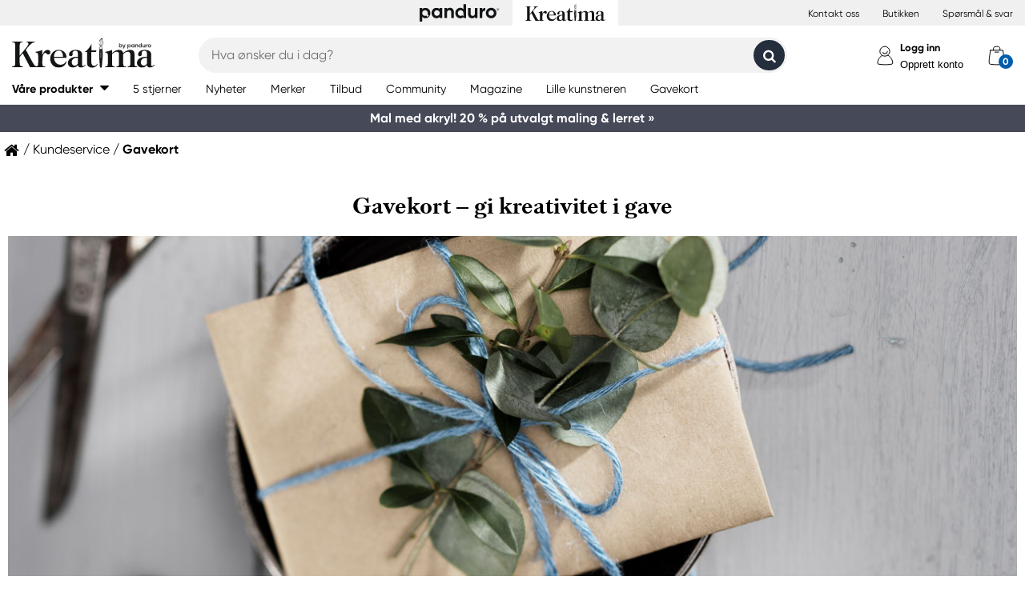

--- FILE ---
content_type: text/html; charset=utf-8
request_url: https://kreatima.com/nb-no/customer-service/gavekort
body_size: 29341
content:



<!DOCTYPE html>
<html lang="nb-no">
<head>
    
    <link rel="preconnect" href="https://static.kreatima.com">
    <link rel="preconnect" href="https://cert.tryggehandel.net">
    <link rel="preconnect" href="https://assets.voyado.com">
    <link rel="preconnect" href="https://cert.tryggehandel.net">

    <script>
        window.dataLayer = window.dataLayer || [];
        window.dataLayer.push({
            environmentData: {
                'environment': 'production',
                'brand': 'kreatima',
                'language': 'nb-NO',
                'market': 'NO'
            }
        });
        function gtag(){dataLayer.push(arguments);}

        // Set default consent to 'denied' as a placeholder
        // Determine actual values based on your own requirements
        gtag('consent', 'default', {
            'ad_storage': 'denied',
            'ad_user_data': 'denied',
            'ad_personalization': 'denied',
            'analytics_storage': 'denied'
        });
    </script>

    

    <link rel="canonical" href="https://kreatima.com/nb-no/customer-service/gavekort"/>
<meta name="description" content="V&#229;re gavekort er den perfekte gaven som alltid er riktig. Skjem bort deg selv eller en venn ." />
<title>Gavekort | Kreatima</title>

<link rel="apple-touch-icon" sizes="57x57" href="https://static.kreatima.com/Static/images/brand-icons/apple-icon-ponyta_kreatima_SE-57x57.png">
<link rel="apple-touch-icon" sizes="60x60" href="https://static.kreatima.com/Static/images/brand-icons/apple-icon-ponyta_kreatima_SE-60x60.png">
<link rel="apple-touch-icon" sizes="72x72" href="https://static.kreatima.com/Static/images/brand-icons/apple-icon-ponyta_kreatima_SE-72x72.png">
<link rel="apple-touch-icon" sizes="76x76" href="https://static.kreatima.com/Static/images/brand-icons/apple-icon-ponyta_kreatima_SE-76x76.png">
<link rel="apple-touch-icon" sizes="114x114" href="https://static.kreatima.com/Static/images/brand-icons/apple-icon-ponyta_kreatima_SE-114x114.png">
<link rel="apple-touch-icon" sizes="120x120" href="https://static.kreatima.com/Static/images/brand-icons/apple-icon-ponyta_kreatima_SE-120x120.png">
<link rel="apple-touch-icon" sizes="144x144" href="https://static.kreatima.com/Static/images/brand-icons/apple-icon-ponyta_kreatima_SE-144x144.png">
<link rel="apple-touch-icon" sizes="152x152" href="https://static.kreatima.com/Static/images/brand-icons/apple-icon-ponyta_kreatima_SE-152x152.png">
<link rel="apple-touch-icon" sizes="180x180" href="https://static.kreatima.com/Static/images/brand-icons/apple-icon-ponyta_kreatima_SE-180x180.png">
<link rel="icon" type="image/png" sizes="192x192" href="https://static.kreatima.com/Static/images/brand-icons/android-icon-ponyta_kreatima_SE-192x192.png">
<link rel="icon" type="image/png" sizes="32x32" href="https://static.kreatima.com/Static/images/brand-icons/favicon-ponyta_kreatima_SE-32x32.png">
<link rel="icon" type="image/png" sizes="96x96" href="https://static.kreatima.com/Static/images/brand-icons/favicon-ponyta_kreatima_SE-96x96.png">
<link rel="icon" type="image/png" sizes="16x16" href="https://static.kreatima.com/Static/images/brand-icons/favicon-ponyta_kreatima_SE-16x16.png">
<link rel="manifest" href="https://static.kreatima.com/manifest.json">
<meta name="msapplication-TileColor" content="#ffffff">
<meta name="msapplication-TileImage" content="https://static.kreatima.com/ms-icon-144x144.png">
<meta name="theme-color" content="#ffffff">
<meta name="viewport" content="width=device-width"/>
<meta http-equiv="Content-Type" content="text/html; charset=UTF-8"/>
<meta http-equiv="content-language" content="nb-no"/>

    <link href="https://static.kreatima.com/static/styles/main?v=Lodr0ICrDKd3wOAKmxRhC2i2JDNhYh4Brwy02Tx_JB01" rel="stylesheet">
    <link rel="stylesheet" type="text/css" rel="preload" as="font" href="https://static.kreatima.com/Static/fonts/fonts_ponyta_kreatima_SE.css" crossorigin>
    <link rel="stylesheet" rel="preload" as="font" href="https://use.typekit.net/kpk7tym.css">

    <link href="https://static.kreatima.com/static/styles/vendor?v=eaVNHfJC6T9qiOiw0o_wzryQQJ6oVib-pCwLxpGMMAQ1" rel="stylesheet">
    <link href="https://static.kreatima.com/static/styles/vendor/external?v=yc9BHhnRz4QlRKZdwSHXbd6sXD67Fo6pAuOvpPXu0K41" rel="stylesheet">
    <link href="https://static.kreatima.com/static/styles/theme?v=cexUYldriq-kz9-uEFuKlmCSBaqiAqQamt1VssJ6Obs1" rel="stylesheet">
    <link href="https://static.kreatima.com/static/styles/scaffolding?v=n20gzOqvmdjyqvOBGEQHt5pxrZjfrnIfIye66fD5Bgo1" rel="stylesheet">
    <link href="https://static.kreatima.com/static/styles/elements?v=QVk9xTjjD60Q_b-63x-dGn5Q1i8Hh_omgL2p8ts8y5s1" rel="stylesheet">
    <link href="https://static.kreatima.com/static/styles/navigation?v=laiIkqkQMseCwY0A2M0jy2wBwOwUI8IT9oeuSvoXlWM1" rel="stylesheet">
    <link href="https://static.kreatima.com/static/styles/components?v=8q9RpclambQ2JBXKdjY0VgoPlWOb1w9ECeHSU3uln9M1" rel="stylesheet">
    <link href="https://static.kreatima.com/static/styles/checkout?v=0jbgeTwTSYZxsFn9Elybl44mkdipWf1vDvXrHcsUKlI1" rel="stylesheet">



        <script>
            window.gmf = function () { (window._gmf = window._gmf || []).push(Object.values(arguments)); };
            var s = document.createElement("script");
            s.type = "text/javascript";
            s.src = "https://cdn.gamifiera.com/static/gmf/loader.js";
            s.async = true;
            document.head.appendChild(s);
            gmf('init', {
                merchantId: 5521,
                locale: 'nb_NO',
                customerToken:  null,
            });
        </script>

    


<!-- Google Tag Manager -->
<script>(function(w,d,s,l,i){w[l]=w[l]||[];w[l].push({'gtm.start':
new Date().getTime(),event:'gtm.js'});var f=d.getElementsByTagName(s)[0],
j=d.createElement(s),dl=l!='dataLayer'?'&l='+l:'';j.async=true;j.src=
'https://www.googletagmanager.com/gtm.js?id='+i+dl;f.parentNode.insertBefore(j,f);
})(window,document,'script','dataLayer','GTM-57VDMBF');</script>
<!-- End Google Tag Manager -->

<script>
(function (i, s, o, g, r, a, m) {
i['VoyadoAnalyticsObject'] = r;
i[r] = i[r] || function () {
(i[r].q = i[r].q || []).push(arguments)
},
i[r].l = 1 * new Date();
a = s.createElement(o),
m = s.getElementsByTagName(o)[0];
a.async = 1;
a.src = g;
m.parentNode.insertBefore(a, m)
})(window, document, 'script', 'https://assets.voyado.com/jsfiles/analytics_0.1.4.min.js', 'va'); <!--Here you set script depending on the environment (staging/production)-->
va("setTenant", "pandurono"); <!--This is where you define the tenant-->
</script>

    <meta name="facebook-domain-verification" content="aj176zu9eofhxibsz9hpqmgjhptjwe" />
</head>
<body data-theme="kreatima" class=""
      data-is-logged-in="false"
      data-lang="nb-NO"
      data-sessionid="82272737-fe22-4fc1-a2be-250225300929"
      data-contactid=""
      data-discoverykey=""
      data-lastcartid="-1"
      data-elevateclusterid="w88551BB4">
    <div id="page">
        


<!-- Google Tag Manager (noscript) -->
<noscript><iframe src="https://www.googletagmanager.com/ns.html?id=GTM-57VDMBF"
height="0" width="0" style="display:none;visibility:hidden"></iframe></noscript>
<!-- End Google Tag Manager (noscript) -->


        
<div class="slidein" role="dialog" aria-modal="true" aria-label="slide-in panel" tabindex="-1">
    <button type="button" class="slidein__close js-slidin-close" aria-label="close modal">
        <i class="fa fa-close" style="font-size: 20px;"></i>
    </button>
    <div class="slidein__content js-slidein-content">
    </div>
</div>


        

<div class="site-toggle-mobile">


    <nav class="site-toggle">
        <div class="site-toggle__toggle site-toggle__toggle--three ">
            <a href="//panduro.com/nb-no">
                <img width="100" height="25" src="https://static.kreatima.com/Static/images/brand-icons/logo_ponyta_SE_black-clean.svg?v=1" />
            </a>
        </div>
        
            <div class="site-toggle__toggle site-toggle__toggle--one  site-toggle__toggle--selected">
                <a href="//kreatima.com/nb-no">
                    <img width="100" height="25" src="https://static.kreatima.com/Static/images/brand-icons/logo_ponyta_kreatima_SE_black-clean.svg?v=1" />
                </a>
            </div>

    </nav>
</div>

<header>

    <div class="site-toggle-desktop">
            <div class="content-wrapper">
                <div class="site-toggle-desktop--first-section"></div>
                

    <nav class="site-toggle">
        <div class="site-toggle__toggle site-toggle__toggle--three ">
            <a href="//panduro.com/nb-no">
                <img width="100" height="25" src="https://static.kreatima.com/Static/images/brand-icons/logo_ponyta_SE_black-clean.svg?v=1" />
            </a>
        </div>
        
            <div class="site-toggle__toggle site-toggle__toggle--one  site-toggle__toggle--selected">
                <a href="//kreatima.com/nb-no">
                    <img width="100" height="25" src="https://static.kreatima.com/Static/images/brand-icons/logo_ponyta_kreatima_SE_black-clean.svg?v=1" />
                </a>
            </div>

    </nav>

                <div class="site-toggle-desktop--links">
                    

<div>
            <a href="/nb-no/customer-service" class="header-link">Kontakt oss</a>
            <a href="/nb-no/butikker" class="header-link">Butikken</a>
            <a href="/nb-no/customer-service/faq" class="header-link">Sp&#248;rsm&#229;l &amp; svar</a>
</div>

                </div>
            </div>
    </div>

    

<nav class="desktop-menu ">
    <div class="desktop-menu__secondary-wrapper">
        <div class="row">
            


<div class="desktop-menu-secondary">
    <div class="desktop-menu-secondary__logo">
        <a href="/nb-no">
            <img width="200" height="49" alt="Panduro" src="https://static.kreatima.com/Static/images/brand-icons/logo_ponyta_kreatima_SE_black.svg?v=1" />
        </a>
    </div>
        <div class="desktop-menu-secondary__inline-search-container js-elevate-search-inline">
            <div class="desktop-menu-secondary__search-quick-wrapper">
                <input autocapitalize="off"
                       autocomplete="off"
                       autocorrect="off"
                       class="desktop-menu-secondary__inline-search-input js-elevate-search-inline-input"
                       name="anyrandomstringtopreventautocomplete"
                       data-placeholder="Hva &#248;nsker du i dag?"
                       placeholder=""
                       spellcheck="false"
                       type="text"
                       value="" />
                <button class="fa fa-close btn-clear-search js-clear-search-elevate"></button>
                <button type="button" class="btn submit-search js-submit-search-elevate"></button>
                <div class="search-quick js-elevate-search-quick">
                    <div class="search-quick-content js-elevate-search-quick-content">

                    </div> 
                </div>
            </div>
        </div>

    <div class="desktop-menu-tertriary-secondary">
        <div class="desktop-menu-tertriary__group-with-icons">
            


        </div>
    </div>

    <div class="icon-with-link-group icon-with-link-group--vertical">
        <div style="" class="icon-with-link">
            <img src="https://static.kreatima.com/Static/images/elements/member.svg" width="35" height="35" alt="mini cart" />
            <div class="icon-with-link__text">
                <button class="bold launch-log-in-popup">Logg inn</button>
                <button class="js-launch-signup-popup launch-register-popup">Opprett konto</button>
            </div>



        </div>
        <div style="display: none !important;" class="icon-with-link">
                <div style="width: 40px;" id="gmf-dropdown-profile"></div>
            <div class="icon-with-link__text">
                <a class="bold" aria-label="Mine sider" tabindex="0" aria-role="button" href="/nb-no/mypages">Mine sider</a>
                <button id="log-out" aria-label="Logg ut" tabindex="0" aria-role="button">Logg ut</button>
            </div>
        </div>

        <div class="desktop-menu-secondary__mini-cart-opener-container">
            

    <div class="mini-cart-opener__free-shipping-message js-free-shipping-message hidden-force">
        <span class="mini-cart-opener__free-shipping-message-value autonumeric limit"></span>
        <span class="mini-cart-opener__free-shipping-message-text">til fri frakt</span>
    </div>
    <div class="mini-cart-opener__free-shipping-message js-free-shipping-achieved hidden-force">
        <span class="mini-cart-opener__free-shipping-message-text">Fri frakt</span>
    </div>

    <div class="mini-cart-opener js-cart-mini-mobile " aria-label="cart" aria-role="button" tabindex="0">
        <div class="mini-cart-opener__image-container icon-with-link js-cart-mini-counter">
            <img src="https://static.kreatima.com/Static/images/elements/cart.svg" alt="mini cart" width="35" height="35" />
        </div>
    </div>

            <div class="add-to-cart-popup add-to-cart-popup--close js-add-to-cart-popup js-keyboard-clickable" data-nosnippet>
                <div class="add-to-cart-popup__smile"></div>
                <div class="add-to-cart-popup__content">
                        <h3 class="hidden">Godt valg! Dette liker vi ogs&#229;!</h3>
                        <h3 class="hidden">Du valgte et skikkelig knallprodukt!</h3>
                        <h3 class="hidden">Bra! Du valgte en av v&#229;re hobbyfavoritter!</h3>
                    <p>Produktet er n&#229; i handlekurven</p>
                </div>
            </div>
        </div>
    </div>
</div>
        </div>
    </div>
    <div class="desktop-menu__primary-wrapper">
        <div class="row flex">
            

<div class="desktop-menu-primary">
    <div class="desktop-menu-primary__menu-item desktop-menu-primary__menu-item--expandable js-menu-products">
        <span class="desktop-menu-primary__menu-item-text">V&#229;re produkter</span>
    </div>
    
        <a class="desktop-menu-primary__menu-item" href="/nb-no/5-stjerner">
            <span class="desktop-menu-primary__menu-item-text">5 stjerner</span>
        </a>
        <a class="desktop-menu-primary__menu-item" href="/nb-no/nyheter">
            <span class="desktop-menu-primary__menu-item-text">Nyheter</span>
        </a>
        <a class="desktop-menu-primary__menu-item" href="/nb-no/merker">
            <span class="desktop-menu-primary__menu-item-text">Merker</span>
        </a>
        <a class="desktop-menu-primary__menu-item" href="/nb-no/tilbud">
            <span class="desktop-menu-primary__menu-item-text">Tilbud</span>
        </a>
        <a class="desktop-menu-primary__menu-item" href="/nb-no/community">
            <span class="desktop-menu-primary__menu-item-text">Community</span>
        </a>
        <a class="desktop-menu-primary__menu-item" href="/nb-no/magazine">
            <span class="desktop-menu-primary__menu-item-text">Magazine</span>
        </a>
        <a class="desktop-menu-primary__menu-item" href="/nb-no/lille-kunstneren">
            <span class="desktop-menu-primary__menu-item-text">Lille kunstneren</span>
        </a>
        <a class="desktop-menu-primary__menu-item" href="/nb-no/customer-service/gavekort">
            <span class="desktop-menu-primary__menu-item-text">Gavekort</span>
        </a>

    <ul class="js-menu-products-level-2 menu-level-2"></ul>
</div>

            

<div class="desktop-menu-tertriary">
    <div class="desktop-menu-tertriary__group">
        

<div>
</div>

    </div>
</div>
        </div>
    </div>
</nav>

    

<div class="mobile-menu">
    <div class="mobile-menu__section mobile-menu--action-wrapper">
        <div class="mobile-menu__section--first">
            <div class="mobile-menu__hamburger-container">
                <button id="mobile-menu-drawer-opener" class="hamburger hamburger--squeeze" type="button">
                    <div class="hamburger-box">
                        <svg width="21" height="100%" viewBox="0 0 21 17" fill="none" xmlns="http://www.w3.org/2000/svg">
                            <path fill-rule="evenodd" clip-rule="evenodd" d="M1.16667 0C0.52234 0 0 0.52234 0 1.16667C0 1.81099 0.52234 2.33333 1.16667 2.33333H19.8333C20.4777 2.33333 21 1.81099 21 1.16667C21 0.52234 20.4777 0 19.8333 0H1.16667ZM0 8.16667C0 7.52232 0.52234 7 1.16667 7H19.8333C20.4777 7 21 7.52232 21 8.16667C21 8.81102 20.4777 9.33333 19.8333 9.33333H1.16667C0.52234 9.33333 0 8.81102 0 8.16667ZM0 15.1667C0 14.5223 0.52234 14 1.16667 14H19.8333C20.4777 14 21 14.5223 21 15.1667C21 15.811 20.4777 16.3333 19.8333 16.3333H1.16667C0.52234 16.3333 0 15.811 0 15.1667Z" fill="black" />
                        </svg>
                    </div>
                </button>
            </div>
        </div>
        <div class="mobile-menu__section--logo">
            <a href="/nb-no">
                <img width="200" height="49" alt="Panduro" src="https://static.kreatima.com/Static/images/brand-icons/logo_ponyta_kreatima_SE_black.svg?v=1" />
            </a>
        </div>

            <div>
                <div style="" class="icon-with-link launch-log-in-popup">
                    <img src="https://static.kreatima.com/Static/images/elements/member.svg" width="35" height="35" alt="mini cart" />
                </div>
                <div style="display: none !important; width: 40px;" id="gmf-dropdown-profile"></div>

            </div>




            <div class="mobile-menu__section--last">
                


    <div class="mini-cart-opener js-cart-mini-mobile" aria-label="cart" aria-role="button" tabindex="0">
        <div class="mini-cart-opener__image-container icon-with-link js-cart-mini-counter">
            <img src="https://static.kreatima.com/Static/images/elements/cart.svg" alt="mini cart" width="35" height="35" />
        </div>
    </div>


                <div class="add-to-cart-popup add-to-cart-popup--close js-add-to-cart-popup" data-nosnippet>
                    <div class="add-to-cart-popup__smile"></div>
                    <div class="add-to-cart-popup__content">
                            <h3 class="hidden">Godt valg! Dette liker vi ogs&#229;!</h3>
                            <h3 class="hidden">Du valgte et skikkelig knallprodukt!</h3>
                            <h3 class="hidden">Bra! Du valgte en av v&#229;re hobbyfavoritter!</h3>
                    </div>
                    <a class="add-to-cart-popup__cta" href="/checkout">
                        <button class="btn btn-cta">Til kassen</button>
                    </a>
                </div>
            </div>

    </div>
    <div class="mobile-menu__section mobile-menu__section--search-section">
        

            <div class="js-elevate-search-inline-mobile mobile-menu-search-field">
                <input type="text" autocomplete="off" class="js-elevate-search-inline-input"
                       name="name"
                       data-placeholder="Hva &#248;nsker du i dag?"
                       placeholder=""
                       autocomplete="Randomstring" />
                <button class="fa fa-close btn-mobile-clear-search js-clear-search-elevate"></button>
                <button type="button" class="btn mobile-submit-search js-submit-search-elevate"></button>
                <div class="search-quick js-elevate-search-quick">
                    <div class="search-quick-content  js-elevate-search-quick-content">
                    </div> 
                </div>
            </div>

    </div>

</div>

<nav id="mobile-menu-drawer" class="mobile-menu-drawer ">
    
<ul class="">
    

    <li class="mobile-configurable-header-links icon-with-link-group">
    </li>


    <li class="mobile-menu-item--important">
        <span>V&#229;re produkter</span>
        <ul class="js-mobile-categories"></ul>
    </li>
    
        <li class="mobile-menu-item--important">
            <a href="/nb-no/5-stjerner" class="mobile-menu-item__link">5 stjerner</a>
        </li>
        <li class="mobile-menu-item--important">
            <a href="/nb-no/nyheter" class="mobile-menu-item__link">Nyheter</a>
        </li>
        <li class="mobile-menu-item--important">
            <a href="/nb-no/merker" class="mobile-menu-item__link">Merker</a>
        </li>
        <li class="mobile-menu-item--important">
            <a href="/nb-no/tilbud" class="mobile-menu-item__link">Tilbud</a>
        </li>
        <li class="mobile-menu-item--important">
            <a href="/nb-no/community" class="mobile-menu-item__link">Community</a>
        </li>
        <li class="mobile-menu-item--important">
            <a href="/nb-no/magazine" class="mobile-menu-item__link">Magazine</a>
        </li>
        <li class="mobile-menu-item--important">
            <a href="/nb-no/lille-kunstneren" class="mobile-menu-item__link">Lille kunstneren</a>
        </li>
        <li class="mobile-menu-item--important">
            <a href="/nb-no/customer-service/gavekort" class="mobile-menu-item__link">Gavekort</a>
        </li>

    

            <li class="mobile-configurable-header-links js-configureable-header-links " data-dontShowWhenLoggedOut="False" data-dontShowWhenLoggedIn="False">
                <a class="" href="/nb-no/customer-service">Kontakt oss</a>
            </li>
            <li class="mobile-configurable-header-links js-configureable-header-links " data-dontShowWhenLoggedOut="False" data-dontShowWhenLoggedIn="False">
                <a class="" href="/nb-no/butikker">Butikken</a>
            </li>
            <li class="mobile-configurable-header-links js-configureable-header-links " data-dontShowWhenLoggedOut="False" data-dontShowWhenLoggedIn="False">
                <a class="" href="/nb-no/we-are-panduro">Kundeklubben | Bli medlem</a>
            </li>
            <li class="mobile-configurable-header-links js-configureable-header-links " data-dontShowWhenLoggedOut="False" data-dontShowWhenLoggedIn="False">
                <a class="" href="/nb-no/customer-service/faq">Sp&#248;rsm&#229;l &amp; svar</a>
            </li>

</ul>



        <span class="mobile-login__action">
            <svg xmlns="http://www.w3.org/2000/svg" xmlns:xlink="http://www.w3.org/1999/xlink" width="25px" height="25px" viewBox="0 0 25 25" version="1.1">
                <title>icon/Medlem</title>
                <g id="icon/Medlem" stroke="none" stroke-width="1" fill="none" fill-rule="evenodd">
                    <g id="gubbe" transform="translate(2.954545, 1.136364)" stroke="#000000">
                        <path d="M18.8636364,21.2156881 C18.8636364,15.219533 14.6408918,10.3586889 9.43186491,10.3586889 C4.22283801,10.3586889 0,15.219533 0,21.2156881 C0,23.2311343 18.8636364,23.2311343 18.8636364,21.2156881 Z" id="Oval" fill="#FFFFFF" />
                        <ellipse id="Oval" fill="#FFFFFF" cx="8.96027603" cy="6.0296846" rx="6.1306554" ry="6.0296846" />
                        <path d="M12.4218689,8.91423655 C12.1382606,7.72126828 10.5883381,6.77433964 9.35177545,6.80194359 C8.11521278,6.82954755 7.13842794,7.28722359 6.76751879,8.89380762" id="Oval-Copy-2" stroke-linecap="round" transform="translate(9.594694, 7.857796) rotate(167.000000) translate(-9.594694, -7.857796) " />
                    </g>
                </g>
            </svg>
            <a class="action-text" href="/nb-no/log-in">
                Logg inn
            </a>
            <span> / </span>
            <a class="action-text" href="/nb-no/mypages/membership-registration">
                Opprett konto
            </a>
        </span>
</nav>


<div class="hidden">

    
    <button id="mobile-menu-drawer-closer" class="mobile-menu-drawer__close" type="button">
        <svg width="16" height="16" viewBox="0 0 16 16" fill="none" xmlns="http://www.w3.org/2000/svg" xmlns:xlink="http://www.w3.org/1999/xlink">
            <rect width="16" height="16" fill="url(#pattern0_154_717)" />
            <defs>
                <pattern id="pattern0_154_717" patternContentUnits="objectBoundingBox" width="1" height="1">
                    <use xlink:href="#image0_154_717" transform="scale(0.00195312)" />
                </pattern>
                <image id="image0_154_717" width="512" height="512" preserveAspectRatio="none" xlink:href="[data-uri]" />
            </defs>
        </svg>
    </button>

    
        <div id="js-mobile-menu-drawer-site-toggle" class="mobile-menu-drawer__site-toggle" style="width:100%;padding-top:0;">
            <span>
                

    <nav class="site-toggle">
        <div class="site-toggle__toggle site-toggle__toggle--three ">
            <a href="//panduro.com/nb-no">
                <img width="100" height="25" src="https://static.kreatima.com/Static/images/brand-icons/logo_ponyta_SE_black-clean.svg?v=1" />
            </a>
        </div>
        
            <div class="site-toggle__toggle site-toggle__toggle--one  site-toggle__toggle--selected">
                <a href="//kreatima.com/nb-no">
                    <img width="100" height="25" src="https://static.kreatima.com/Static/images/brand-icons/logo_ponyta_kreatima_SE_black-clean.svg?v=1" />
                </a>
            </div>

    </nav>

            </span>
        </div>
    <div class="js-mmmenu-middle-content mobile-menu-drawer__middle">
        <div class="js-search-in-menu js-search-inline-mobile mobile-menu-search-field">
            <input type="text" autocomplete="off" class="mobile-menu-search-input"
                   name="name"
                   placeholder="Hva &#248;nsker du i dag?"
                   data-placeholder="Hva &#248;nsker du i dag?"
                   autocomplete="randomstring" />
            <button type="button" class="btn mobile-submit-search"></button>

            <button class="fa fa-close btn-mobile-clear-search"></button>
            <div class="search-quick"></div> 
        </div>
    </div>
</div>



    


<div class="cart-mini-details slidein slidein--static">
    <button type="button" class="slidein__close js-slidin-close"><i class="fa fa-close" style="font-size: 20px;"></i></button>
    <div class="cart-mini-details__content slidein__content slidein__content--condensed js-slidein-content">
        <div class="cart-mini-header">
            <div class="cart-mini-header-top">
                <h3 class="cart-mini-header__text">
                    Handlekurv
                </h3>
                <div>
                    


    <div class="mini-cart-opener " aria-label="cart" aria-role="button" tabindex="0">
        <div class="mini-cart-opener__image-container icon-with-link js-cart-mini-counter">
            <img src="https://static.kreatima.com/Static/images/elements/cart.svg" alt="mini cart" width="35" height="35" />
        </div>
    </div>

                </div>
                
            </div>
            <div class="top-banner top-banner--loyalty hidden-force">
                <div class="launch-log-in-popup">Logg inn for dine medlemstilbud &#187;</div>
            </div>

            <div class="js-free-shipping top-banner top-banner--shipping">
                <div class="js-free-shipping-message hidden"><span class='autonumeric limit'></span> igjen til fri frakt</div>
                <div class="js-free-shipping-achieved hidden">YAY! Du har n&#229; FRI FRAKT!</div>
            </div>
            <div class="cart-mini-header__wishlist-section">
                    <div class="add-wishlist add-wishlist-launch wishlist">
                        <div class="launch-log-in-popup" tabindex="0" aria-role="button" aria-label="Legg til i &#248;nskeliste &#187;">
                            <img src="https://static.kreatima.com/Static/images/elements/heart.svg" alt="heart" width="20" height="20" />
                            <p>Legg til i &#248;nskeliste &#187;</p>
                        </div>
                    </div>
            </div>
        </div>
        <div class="cart-mini-wrapper">
            <div id="cart-mini-articles"></div>
        </div>
        <div class="footer-minicart">
            <div class="cart-total">
                <span class="cart-total__text">
                    &#197; betale:
                </span>
                <span class="cart-total__value autonumeric"></span>
            </div>
            <div class="cart-total cart-total__total-save">
                <span class="cart-total__text">
                    Du sparer totalt:
                </span>
                <span class="cart-total__save-value autonumeric"></span>
            </div>
            <div class="cart-mini-shipping-fee js-free-shipping-message hidden-force">
                <span class="autonumeric limit"></span>
                <span class="">til fri frakt</span>
            </div>
            <div class="cart-mini-shipping-fee js-free-shipping-achieved hidden-force">
                <span class="">Du har gratis frakt!</span>
            </div>
            <button data-target="/checkout" data-style="zoom-in" class="btn btn-cart-mini-checkout ladda">Til kassen</button>
            <div class="btn-cart-mini-checkout-overlay"></div> 
            

<section class="usp">
    <div class="row row--dense">
        <div class="col">
            <ul>
    <li><img alt="car" width="43" height="30" src="https://static.kreatima.com/static/images/elements/shipping-black.png" />
    <div>Fri frakt over 599 kr til pakkeautomat.</div>
    </li>
    <li><img alt="return" width="43" height="30" src="https://static.kreatima.com/static/images/elements/returns-black.png" />
    <div>Fri retur <br />
    30 dagers &aring;pent kj&oslash;p.</div>
    </li>
</ul>
        </div>
    </div>
</section>

        </div>
    </div>
</div>




<script id="cart-mini-article-row-template" type="text/x-handlebars-template">
    <div class="mini-cart-details">
        <div class="js-empty-cart empty-cart" style="display:none">
            <img src="/Static/images/brand-icons/cart_ponyta_kreatima_SE_grey.svg" class="centered"/>
            <div class="centered"><p><strong>Akkurat n&aring; er handlekurven din tom.</strong><br />
Men slik beh&oslash;ver det ikke &aring; v&aelig;re.</p>
<p>Kan vi hjelpe deg med noen ideer?</p></div>

            <a class="empty-cart__buttons-width" href="/nb-no/nyheter">
                <button class="btn btn-secondary empty-cart__buttons empty-cart__buttons-width v2">Kj&#248;p nyheter</button>
            </a>
            
        </div>
        <ul class="article-table">
            

{{#CartItems}}
<li class="cart-article row-article js-cart-article" data-quantity="{{Quantity}}" data-hasdiscount="{{IsCampaignOrDiscount}}" data-articlenumber="{{ArticleNumber}}" data-freightinformation="{{FreightText}}">
    <div class="row-article__image">
        <a href="/nb-no/show/article/{{ArticleNumber}}" tabindex="-1">
            <img src="https://static.kreatima.com{{Image}}" />
        </a>
    </div>
    <div class="row-article__details row-article-details">
        <div class="row-article-details__content">
            <div class="row-article-details-name">
                <a href="/nb-no/show/article/{{ArticleNumber}}">{{ArticleName}}</a>
            </div>
            {{#IsCampaignOrDiscount}}
            <div class="price-offer">
                {{#IsLoyaltyCampaign}}
                <div class="badge badge--loyalty">Member Treat</div>
                {{/IsLoyaltyCampaign}}
                {{#HasDiscountPrice}}
                <span class="autonumeric price--margin-right price price--redacted">{{OriginalPrice}}</span>
                {{/HasDiscountPrice}}
                <span class="autonumeric price">{{UnitPrice}}</span>
                {{#FacktaQuantity}}
                {{#IsCampaign}}
                <div class="price-offer__savings">
                    Du sparer 
                    <span class="js-total-savings autonumeric price-saved">
                        {{#IsCampaign}}{{FacktaTotalDiscount}}{{/IsCampaign}}
                    </span>
                </div>
                {{/IsCampaign}}
                {{/FacktaQuantity}}
                {{^IsCampaign}}
                <div class="price-offer__savings">
                    Du sparer 
                    <span class="js-total-savings autonumeric price-saved">
                        {{#HasDiscountPrice}}{{UnitSavings}}{{/HasDiscountPrice}}
                    </span>
                </div>
                {{/IsCampaign}}


            </div>
            {{/IsCampaignOrDiscount}}

            {{^IsCampaignOrDiscount}}
            <div class="price" data-hasdiscount="{{IsCampaignOrDiscount}}">
                <span class="cart-mini-row-article-price autonumeric">{{UnitPrice}}</span>
            </div>
            {{/IsCampaignOrDiscount}}
        </div>

        <div class="row-article-details__quantity">
            <span class="js-article-quantity-subtract btn-quantity btn-quantity--decrease" data-articlenumber="{{ArticleNumber}}"></span>
            <span class="js-quantity" contenteditable="true" type="number" data-articlenumber="{{ArticleNumber}}">{{Quantity}}</span>
            <span class="js-article-quantity-add btn-quantity btn-quantity--increase" data-articlenumber="{{ArticleNumber}}"></span>
        </div>
        <div class="row-article-details__price row-article-details-price">

            {{#IsCampaignOrDiscount}}
            {{#FacktaQuantity}}
            <span class="js-article-price autonumeric discount">{{TotalPriceWithDiscount}}</span>
            {{/FacktaQuantity}}
            {{^FacktaQuantity}}
            <span class="js-article-price autonumeric">{{TotalPrice}}</span>
            {{/FacktaQuantity}}
            {{/IsCampaignOrDiscount}}

            {{^IsCampaignOrDiscount}}
            <span class="js-article-price autonumeric">{{TotalPrice}}</span>
            {{/IsCampaignOrDiscount}}

        </div>
        <div class="row-article-details__freight">
            <span class="js-article-freight cart-article-freight">{{FreightText}}</span>
        </div>
        <div class="row-article-details__additional row-article-details-additional">
            <span class="remove-cart-item js-remove-cart-item" data-articlenumber="{{ArticleNumber}}"></span>
            <article class="campain-badges campain-badges--right">
                {{#IsCampaignOrDiscount}}
                <div class="badge badge--coorporate hidden js-campaign-badge">{{CampaignName}}</div>
                {{/IsCampaignOrDiscount}}
            </article>
            
        </div>
        <div class="action-list">
            {{#IsVirtual}}
            <ul>
                    <li>
                        Denne varen refunderes ikke og kan ikke returneres
                    </li>
                    <li>
                        Denne varen er ekskludert fra rabatter
                    </li>
            </ul>
            {{/IsVirtual}}
        </div>
    </div>
    <div class="js-remove-prompt confirm-remove" data-articlenumber="">
        <span class="confirm-remove__message">Vil du fjerne dette produktet fra handlekurven?</span>
        <div class="confirm-remove__buttons">
            <button class="js-confirm-remove btn btn-secondary confirm-remove__button">Ja</button>
            <button class="js-cancel-remove btn btn-primary confirm-remove__button">Nej</button>
        </div>
        <div class="confirm-remove-fade"></div>
    </div>
</li>
{{/CartItems}}
        </ul>
    </div>
</script>


    

<script id="search-elevate-quick-previous-searches-template" type="text/x-handlebars-template">
    <div class="search-quick-content search-quick-previous-searches">
        <h4>Dine tidligere s&#248;k</h4>
        <ul>
            {{#.}}
            <li data-isLink="false" data-query="{{key}}">{{key}}</li>
            {{/.}}
        </ul>
    </div>
</script>

<script id="search-elevate-quick-popular-template" type="text/x-handlebars-template">
    <div class="search-quick-content">
        <h4>Popul&#230;re s&#248;k</h4>
        <ul>
            {{#.}}
            <li data-isLink="false" data-query="{{key}}">{{key}}</li>
            {{/.}}
        </ul>
    </div>
</script>

<script id="search-elevate-quick-popular-template" type="text/x-handlebars-template">
    <div class="search-quick-content">
        <h4>Popul&#230;re s&#248;k</h4>
        <ul>
            {{#.}}
            <li data-isLink="false" data-query="{{key}}">{{key}}</li>
            {{/.}}
        </ul>
    </div>
</script>

<script id="search-elevate-quick-articles-template" type="text/x-handlebars-template">
    <div class="search-quick-content">
        
        <h4>Produkter </h4>
        <ul>
            {{#suggestions}}
            <li data-isLink="true"><a href="{{products.0.link}}">{{products.0.title}}</a></li>
            {{/suggestions}}
        </ul>
    </div>
</script>

<script id="search-elevate-quick-categories-template" type="text/x-handlebars-template">
    <div class="search-quick-content">
        <h4>Kategorier </h4>
        <ul>
            {{#categoryResults}}
            <li data-isLink="true"><a href="{{link}}">{{title}}</a></li>
            {{/categoryResults}}
        </ul>
    </div>
</script>

<script id="search-elevate-quick-inpirations-template" type="text/x-handlebars-template">
    <div class="search-quick-content">
        
        <h4>Inspirasjoner</h4>
        <ul>
            {{#inspirationResults}}
            <li data-isLink="true"><a href="{{link}}">{{title}}</a></li>
            {{/inspirationResults}}
        </ul>
    </div>
</script>

    
</header>


<div class="information-bar information-bar--no-sticky">
                    <div class="information-bar__message  js-information-bar" data-id="{1672CD12-802C-4D93-BEBC-0BD6F501E268}" data-version="11/26/2025 10:05:58 AM" style="display: block;background-color: #454958; color: #ffffff">
                        
                            <a href="/nb-no/akrylfarger" style="color: #ffffff"><span class="bold">Mal med akryl! 20 % p&#229; utvalgt maling &amp; lerret &#187;</span> </a>

                    </div>
</div>
<div class="modal-fade hidden"></div>

        

<script src=https://wds.ace.teliacompany.com/wds/instances/BsE1caZs/ACEWebSDK.min.js></script>

<a href=https://panduro.humany.net/kreatima-v5-chattbotno></a>

<section>
    <div class="row row--dense">
        <div class="breadcrumb-wrapper">
            <span id="breadcrumb-anchor"></span>
            <ul class="breadcrumb">
                <li>
                    <a href="/" class="home">&nbsp;</a>
                </li>

                    <li>
                            <a href="/nb-no/customer-service">
                                Kundeservice
                            </a>


                    </li>
                    <li>
Gavekort

                    </li>
            </ul>
        </div>
    </div>
</section>


<script type="application/ld+json">
    {
    "@context": "http://schema.org",
    "@type": "BreadcrumbList",
    "itemListElement":
    [

        {
        "@type": "ListItem",
        "position": 0,
        "item":
        {
        "@id": "https://kreatima.com/nb-no/customer-service",
        "name": "Kundeservice"
        }
        }
            ,
        {
        "@type": "ListItem",
        "position": 1,
        "item":
        {
        "@id": "https://kreatima.com#",
        "name": "Gavekort"
        }
        }
    ]
    }
</script>

<section style="content-visibility: auto; background-color: ;" class="page-section ">
    
<article class="row">
    


<div class="editorial-article ui-helper-clearfix centered">
    <h1>Gavekort – gi kreativitet i gave</h1>
    <div class="editorial-image">
        <img src="https://kreatima.com/-/media/images/kreatima-1-0/presentkort/eda_1280x500-presentkort-kreatima.ashx?h=500&amp;iar=0&amp;w=1280&amp;rev=44c78ae451f9493a8330760ddd2d1ac9&amp;hash=850E3B1DA795D386A1B8B99030829980" alt="" width="1280" height="500" />
    </div>
    <div class="editorial-text centered">
        <p>
            <p>Fritt valg og umiddelbar levering! Med et gavekort fra Kreatima kan kunstneren selv velge mellom tusenvis av varer i v&aring;rt store utvalg. Digitale gavekort sendes direkte til e-posten din, slik at du enkelt kan skrive dem ut og pakke dem inn i en vakker pakke. </p>
<p><strong><em>Alle gavekort gjelder b&aring;de i butikk og p&aring; nett (Kreatima &amp; Panduro), og er gyldige i 3 &aring;r fra kj&oslash;psdato.</em></strong>
</p>
<p>Sp&oslash;rsm&aring;l om gavekort? Les FAQ og generelle vilk&aring;r <strong><a href="/nb-no/customer-service/giftcard/faq-terms">her</a></strong>.</p>
        </p>
    </div>
</div>
</article>

    <div class="legacy old row">
        
    </div>
</section>

<section style="content-visibility: auto; background-color: ;" class="page-section ">
    
<article class="row">
    

        <div class="section-divider-no-border"></div>


<div class="swiper article-swiper">
    <div class="swiper-wrapper">
            <div class="swiper-slide article-swiper__item article-swiper__item--one-five">
                    <article class="articlelist-item article-list-wrapper__item " style="order:;">
        <div class="articlelist-item-wrapper">
            

<div class="article-list-image" data-thumbnailurlprimary="https://static.kreatima.com/ArticleImages/310x310/940015_01.jpg" data-thumbnailurlsecondary="" data-thumbnailoptimizedurlprimary="https://static.kreatima.com/ArticleImages/310x310/940015_01.webp" data-thumbnailoptimizedurlsecondary="">

    
    <a href="/nb-no/produkter/digitalt-gavekort-500-kr-940015" itemprop="url" class="articlelist-item-image-wrapper">
        
        



<article class="campain-badges  ">
    <div class="mask"></div>


    <div class="badge--bottom">

            <div class="badge badge--online-exclusive">
                Kun online
            </div>
                

    </div>
</article>
        
        

    <picture class="lazy js-articlelist-item-image ">
                <source data-srcset="https://static.kreatima.com/ArticleImages/310x310/940015_01.webp" type="image/webp">
        <img class="swiper-lazy" width="310" height="310" srcset="https://static.kreatima.com/Static/images/placeholders/placeholder-image.jpg" data-srcset="https://static.kreatima.com/ArticleImages/310x310/940015_01.jpg" data-error="https://static.kreatima.com/Static/images/placeholders/image-missing.png" alt="Digitalt presentkort - 1500 kr" zoom-url="https://static.kreatima.com/ArticleImages/565x565/940015_01.jpg"/>
    </picture>




        


    </a>

    <div class="add-wishlist add-wishlist-launch no-print">
        <div class="js-launch-wishist-event add-wishlist-event" data-articlenumber="940015" tabindex="0" aria-role="button" aria-label="favorite button">
            <img class="wishlist-icon" src="https://static.kreatima.com/Static/images/elements/heart.svg" alt="heart" width="20" height="20" />
        </div>
    </div>

</div>



                    <div>
                            <div style="height: 20px" class="gmf-product-rating no-print" data-compact data-product-id="940015"></div>
                        <h2 itemprop="name">Digitalt gavekort – 500 kr</h2>
                    </div>
                    <div class="bottom-container">
                        <div>&nbsp;</div>
                        <div class="offer">

                                <span class="price autonumeric">500.00</span>
                        </div>
                        <div class="no-print">


        <button type="button" class="btn btn--add-to-cart btn-cta js-add-cart ladda-button add-to-cart-text no-print" data-style="zoom-in" data-article="940015" data-name="Digitalt presentkort - 1500 kr" data-price="500.00" data-image="https://static.kreatima.com/ArticleImages/310x310/940015_01.jpg" data-brand="Oklassificerat" data-category="94/9499/949999" data-stockLevel="In Stock" data-freightinformation="">Legg i handlekurven</button>
                        </div>
                    </div>

        </div>
    </article>


            </div>
            <div class="swiper-slide article-swiper__item article-swiper__item--one-five">
                    <article class="articlelist-item article-list-wrapper__item " style="order:;">
        <div class="articlelist-item-wrapper">
            

<div class="article-list-image" data-thumbnailurlprimary="https://static.kreatima.com/ArticleImages/310x310/940014_01.jpg" data-thumbnailurlsecondary="" data-thumbnailoptimizedurlprimary="https://static.kreatima.com/ArticleImages/310x310/940014_01.webp" data-thumbnailoptimizedurlsecondary="">

    
    <a href="/nb-no/produkter/digitalt-gavekort-300-kr-940014" itemprop="url" class="articlelist-item-image-wrapper">
        
        



<article class="campain-badges  ">
    <div class="mask"></div>


    <div class="badge--bottom">

            <div class="badge badge--online-exclusive">
                Kun online
            </div>
                

    </div>
</article>
        
        

    <picture class="lazy js-articlelist-item-image ">
                <source data-srcset="https://static.kreatima.com/ArticleImages/310x310/940014_01.webp" type="image/webp">
        <img class="swiper-lazy" width="310" height="310" srcset="https://static.kreatima.com/Static/images/placeholders/placeholder-image.jpg" data-srcset="https://static.kreatima.com/ArticleImages/310x310/940014_01.jpg" data-error="https://static.kreatima.com/Static/images/placeholders/image-missing.png" alt="Digitalt presentkort - 1500 kr" zoom-url="https://static.kreatima.com/ArticleImages/565x565/940014_01.jpg"/>
    </picture>




        


    </a>

    <div class="add-wishlist add-wishlist-launch no-print">
        <div class="js-launch-wishist-event add-wishlist-event" data-articlenumber="940014" tabindex="0" aria-role="button" aria-label="favorite button">
            <img class="wishlist-icon" src="https://static.kreatima.com/Static/images/elements/heart.svg" alt="heart" width="20" height="20" />
        </div>
    </div>

</div>



                    <div>
                            <div style="height: 20px" class="gmf-product-rating no-print" data-compact data-product-id="940014"></div>
                        <h2 itemprop="name">Digitalt gavekort – 300 kr</h2>
                    </div>
                    <div class="bottom-container">
                        <div>&nbsp;</div>
                        <div class="offer">

                                <span class="price autonumeric">300.00</span>
                        </div>
                        <div class="no-print">


        <button type="button" class="btn btn--add-to-cart btn-cta js-add-cart ladda-button add-to-cart-text no-print" data-style="zoom-in" data-article="940014" data-name="Digitalt presentkort - 1500 kr" data-price="300.00" data-image="https://static.kreatima.com/ArticleImages/310x310/940014_01.jpg" data-brand="Oklassificerat" data-category="94/9499/949999" data-stockLevel="In Stock" data-freightinformation="">Legg i handlekurven</button>
                        </div>
                    </div>

        </div>
    </article>


            </div>
            <div class="swiper-slide article-swiper__item article-swiper__item--one-five">
                    <article class="articlelist-item article-list-wrapper__item " style="order:;">
        <div class="articlelist-item-wrapper">
            

<div class="article-list-image" data-thumbnailurlprimary="https://static.kreatima.com/ArticleImages/310x310/940016_01.jpg" data-thumbnailurlsecondary="" data-thumbnailoptimizedurlprimary="https://static.kreatima.com/ArticleImages/310x310/940016_01.webp" data-thumbnailoptimizedurlsecondary="">

    
    <a href="/nb-no/produkter/digitalt-gavekort-1000-kr-940016" itemprop="url" class="articlelist-item-image-wrapper">
        
        



<article class="campain-badges  ">
    <div class="mask"></div>


    <div class="badge--bottom">

            <div class="badge badge--online-exclusive">
                Kun online
            </div>
                

    </div>
</article>
        
        

    <picture class="lazy js-articlelist-item-image ">
                <source data-srcset="https://static.kreatima.com/ArticleImages/310x310/940016_01.webp" type="image/webp">
        <img class="swiper-lazy" width="310" height="310" srcset="https://static.kreatima.com/Static/images/placeholders/placeholder-image.jpg" data-srcset="https://static.kreatima.com/ArticleImages/310x310/940016_01.jpg" data-error="https://static.kreatima.com/Static/images/placeholders/image-missing.png" alt="Digitalt presentkort - 1500 kr" zoom-url="https://static.kreatima.com/ArticleImages/565x565/940016_01.jpg"/>
    </picture>




        


    </a>

    <div class="add-wishlist add-wishlist-launch no-print">
        <div class="js-launch-wishist-event add-wishlist-event" data-articlenumber="940016" tabindex="0" aria-role="button" aria-label="favorite button">
            <img class="wishlist-icon" src="https://static.kreatima.com/Static/images/elements/heart.svg" alt="heart" width="20" height="20" />
        </div>
    </div>

</div>



                    <div>
                            <div style="height: 20px" class="gmf-product-rating no-print" data-compact data-product-id="940016"></div>
                        <h2 itemprop="name">Digitalt gavekort – 1000 kr</h2>
                    </div>
                    <div class="bottom-container">
                        <div>&nbsp;</div>
                        <div class="offer">

                                <span class="price autonumeric">1000.00</span>
                        </div>
                        <div class="no-print">


        <button type="button" class="btn btn--add-to-cart btn-cta js-add-cart ladda-button add-to-cart-text no-print" data-style="zoom-in" data-article="940016" data-name="Digitalt presentkort - 1500 kr" data-price="1000.00" data-image="https://static.kreatima.com/ArticleImages/310x310/940016_01.jpg" data-brand="Oklassificerat" data-category="94/9499/949999" data-stockLevel="In Stock" data-freightinformation="">Legg i handlekurven</button>
                        </div>
                    </div>

        </div>
    </article>


            </div>
            <div class="swiper-slide article-swiper__item article-swiper__item--one-five">
                    <article class="articlelist-item article-list-wrapper__item " style="order:;">
        <div class="articlelist-item-wrapper">
            

<div class="article-list-image" data-thumbnailurlprimary="https://static.kreatima.com/ArticleImages/310x310/940010_01.jpg" data-thumbnailurlsecondary="" data-thumbnailoptimizedurlprimary="https://static.kreatima.com/ArticleImages/310x310/940010_01.webp" data-thumbnailoptimizedurlsecondary="">

    
    <a href="/nb-no/produkter/digitalt-gavekort-100-kr-940010" itemprop="url" class="articlelist-item-image-wrapper">
        
        



<article class="campain-badges  ">
    <div class="mask"></div>


    <div class="badge--bottom">

            <div class="badge badge--online-exclusive">
                Kun online
            </div>
                

    </div>
</article>
        
        

    <picture class="lazy js-articlelist-item-image ">
                <source data-srcset="https://static.kreatima.com/ArticleImages/310x310/940010_01.webp" type="image/webp">
        <img class="swiper-lazy" width="310" height="310" srcset="https://static.kreatima.com/Static/images/placeholders/placeholder-image.jpg" data-srcset="https://static.kreatima.com/ArticleImages/310x310/940010_01.jpg" data-error="https://static.kreatima.com/Static/images/placeholders/image-missing.png" alt="Digitalt presentkort - 1500 kr" zoom-url="https://static.kreatima.com/ArticleImages/565x565/940010_01.jpg"/>
    </picture>




        


    </a>

    <div class="add-wishlist add-wishlist-launch no-print">
        <div class="js-launch-wishist-event add-wishlist-event" data-articlenumber="940010" tabindex="0" aria-role="button" aria-label="favorite button">
            <img class="wishlist-icon" src="https://static.kreatima.com/Static/images/elements/heart.svg" alt="heart" width="20" height="20" />
        </div>
    </div>

</div>



                    <div>
                            <div style="height: 20px" class="gmf-product-rating no-print" data-compact data-product-id="940010"></div>
                        <h2 itemprop="name">Digitalt gavekort – 100 kr</h2>
                    </div>
                    <div class="bottom-container">
                        <div>&nbsp;</div>
                        <div class="offer">

                                <span class="price autonumeric">100.00</span>
                        </div>
                        <div class="no-print">


        <button type="button" class="btn btn--add-to-cart btn-cta js-add-cart ladda-button add-to-cart-text no-print" data-style="zoom-in" data-article="940010" data-name="Digitalt presentkort - 1500 kr" data-price="100.00" data-image="https://static.kreatima.com/ArticleImages/310x310/940010_01.jpg" data-brand="Oklassificerat" data-category="94/9499/949999" data-stockLevel="In Stock" data-freightinformation="">Legg i handlekurven</button>
                        </div>
                    </div>

        </div>
    </article>


            </div>
            <div class="swiper-slide article-swiper__item article-swiper__item--one-five">
                    <article class="articlelist-item article-list-wrapper__item " style="order:;">
        <div class="articlelist-item-wrapper">
            

<div class="article-list-image" data-thumbnailurlprimary="https://static.kreatima.com/ArticleImages/310x310/940011_01.jpg" data-thumbnailurlsecondary="" data-thumbnailoptimizedurlprimary="https://static.kreatima.com/ArticleImages/310x310/940011_01.webp" data-thumbnailoptimizedurlsecondary="">

    
    <a href="/nb-no/produkter/digitalt-gavekort-150-kr-940011" itemprop="url" class="articlelist-item-image-wrapper">
        
        



<article class="campain-badges  ">
    <div class="mask"></div>


    <div class="badge--bottom">

            <div class="badge badge--online-exclusive">
                Kun online
            </div>
                

    </div>
</article>
        
        

    <picture class="lazy js-articlelist-item-image ">
                <source data-srcset="https://static.kreatima.com/ArticleImages/310x310/940011_01.webp" type="image/webp">
        <img class="swiper-lazy" width="310" height="310" srcset="https://static.kreatima.com/Static/images/placeholders/placeholder-image.jpg" data-srcset="https://static.kreatima.com/ArticleImages/310x310/940011_01.jpg" data-error="https://static.kreatima.com/Static/images/placeholders/image-missing.png" alt="Digitalt presentkort - 1500 kr" zoom-url="https://static.kreatima.com/ArticleImages/565x565/940011_01.jpg"/>
    </picture>




        


    </a>

    <div class="add-wishlist add-wishlist-launch no-print">
        <div class="js-launch-wishist-event add-wishlist-event" data-articlenumber="940011" tabindex="0" aria-role="button" aria-label="favorite button">
            <img class="wishlist-icon" src="https://static.kreatima.com/Static/images/elements/heart.svg" alt="heart" width="20" height="20" />
        </div>
    </div>

</div>



                    <div>
                            <div style="height: 20px" class="gmf-product-rating no-print" data-compact data-product-id="940011"></div>
                        <h2 itemprop="name">Digitalt gavekort – 150 kr</h2>
                    </div>
                    <div class="bottom-container">
                        <div>&nbsp;</div>
                        <div class="offer">

                                <span class="price autonumeric">150.00</span>
                        </div>
                        <div class="no-print">


        <button type="button" class="btn btn--add-to-cart btn-cta js-add-cart ladda-button add-to-cart-text no-print" data-style="zoom-in" data-article="940011" data-name="Digitalt presentkort - 1500 kr" data-price="150.00" data-image="https://static.kreatima.com/ArticleImages/310x310/940011_01.jpg" data-brand="Oklassificerat" data-category="94/9499/949999" data-stockLevel="In Stock" data-freightinformation="">Legg i handlekurven</button>
                        </div>
                    </div>

        </div>
    </article>


            </div>
            <div class="swiper-slide article-swiper__item article-swiper__item--one-five">
                    <article class="articlelist-item article-list-wrapper__item " style="order:;">
        <div class="articlelist-item-wrapper">
            

<div class="article-list-image" data-thumbnailurlprimary="https://static.kreatima.com/ArticleImages/310x310/940012_01.jpg" data-thumbnailurlsecondary="" data-thumbnailoptimizedurlprimary="https://static.kreatima.com/ArticleImages/310x310/940012_01.webp" data-thumbnailoptimizedurlsecondary="">

    
    <a href="/nb-no/produkter/digitalt-gavekort-200-kr-940012" itemprop="url" class="articlelist-item-image-wrapper">
        
        



<article class="campain-badges  ">
    <div class="mask"></div>


    <div class="badge--bottom">

            <div class="badge badge--online-exclusive">
                Kun online
            </div>
                

    </div>
</article>
        
        

    <picture class="lazy js-articlelist-item-image ">
                <source data-srcset="https://static.kreatima.com/ArticleImages/310x310/940012_01.webp" type="image/webp">
        <img class="swiper-lazy" width="310" height="310" srcset="https://static.kreatima.com/Static/images/placeholders/placeholder-image.jpg" data-srcset="https://static.kreatima.com/ArticleImages/310x310/940012_01.jpg" data-error="https://static.kreatima.com/Static/images/placeholders/image-missing.png" alt="Digitalt presentkort - 1500 kr" zoom-url="https://static.kreatima.com/ArticleImages/565x565/940012_01.jpg"/>
    </picture>




        


    </a>

    <div class="add-wishlist add-wishlist-launch no-print">
        <div class="js-launch-wishist-event add-wishlist-event" data-articlenumber="940012" tabindex="0" aria-role="button" aria-label="favorite button">
            <img class="wishlist-icon" src="https://static.kreatima.com/Static/images/elements/heart.svg" alt="heart" width="20" height="20" />
        </div>
    </div>

</div>



                    <div>
                            <div style="height: 20px" class="gmf-product-rating no-print" data-compact data-product-id="940012"></div>
                        <h2 itemprop="name">Digitalt gavekort – 200 kr</h2>
                    </div>
                    <div class="bottom-container">
                        <div>&nbsp;</div>
                        <div class="offer">

                                <span class="price autonumeric">200.00</span>
                        </div>
                        <div class="no-print">


        <button type="button" class="btn btn--add-to-cart btn-cta js-add-cart ladda-button add-to-cart-text no-print" data-style="zoom-in" data-article="940012" data-name="Digitalt presentkort - 1500 kr" data-price="200.00" data-image="https://static.kreatima.com/ArticleImages/310x310/940012_01.jpg" data-brand="Oklassificerat" data-category="94/9499/949999" data-stockLevel="In Stock" data-freightinformation="">Legg i handlekurven</button>
                        </div>
                    </div>

        </div>
    </article>


            </div>
            <div class="swiper-slide article-swiper__item article-swiper__item--one-five">
                    <article class="articlelist-item article-list-wrapper__item " style="order:;">
        <div class="articlelist-item-wrapper">
            

<div class="article-list-image" data-thumbnailurlprimary="https://static.kreatima.com/ArticleImages/310x310/940013_01.jpg" data-thumbnailurlsecondary="" data-thumbnailoptimizedurlprimary="https://static.kreatima.com/ArticleImages/310x310/940013_01.webp" data-thumbnailoptimizedurlsecondary="">

    
    <a href="/nb-no/produkter/digitalt-gavekort-250-kr-940013" itemprop="url" class="articlelist-item-image-wrapper">
        
        



<article class="campain-badges  ">
    <div class="mask"></div>


    <div class="badge--bottom">

            <div class="badge badge--online-exclusive">
                Kun online
            </div>
                

    </div>
</article>
        
        

    <picture class="lazy js-articlelist-item-image ">
                <source data-srcset="https://static.kreatima.com/ArticleImages/310x310/940013_01.webp" type="image/webp">
        <img class="swiper-lazy" width="310" height="310" srcset="https://static.kreatima.com/Static/images/placeholders/placeholder-image.jpg" data-srcset="https://static.kreatima.com/ArticleImages/310x310/940013_01.jpg" data-error="https://static.kreatima.com/Static/images/placeholders/image-missing.png" alt="Digitalt presentkort - 1500 kr" zoom-url="https://static.kreatima.com/ArticleImages/565x565/940013_01.jpg"/>
    </picture>




        


    </a>

    <div class="add-wishlist add-wishlist-launch no-print">
        <div class="js-launch-wishist-event add-wishlist-event" data-articlenumber="940013" tabindex="0" aria-role="button" aria-label="favorite button">
            <img class="wishlist-icon" src="https://static.kreatima.com/Static/images/elements/heart.svg" alt="heart" width="20" height="20" />
        </div>
    </div>

</div>



                    <div>
                            <div style="height: 20px" class="gmf-product-rating no-print" data-compact data-product-id="940013"></div>
                        <h2 itemprop="name">Digitalt gavekort – 250 kr</h2>
                    </div>
                    <div class="bottom-container">
                        <div>&nbsp;</div>
                        <div class="offer">

                                <span class="price autonumeric">250.00</span>
                        </div>
                        <div class="no-print">


        <button type="button" class="btn btn--add-to-cart btn-cta js-add-cart ladda-button add-to-cart-text no-print" data-style="zoom-in" data-article="940013" data-name="Digitalt presentkort - 1500 kr" data-price="250.00" data-image="https://static.kreatima.com/ArticleImages/310x310/940013_01.jpg" data-brand="Oklassificerat" data-category="94/9499/949999" data-stockLevel="In Stock" data-freightinformation="">Legg i handlekurven</button>
                        </div>
                    </div>

        </div>
    </article>


            </div>
            <div class="swiper-slide article-swiper__item article-swiper__item--one-five">
                    <article class="articlelist-item article-list-wrapper__item " style="order:;">
        <div class="articlelist-item-wrapper">
            

<div class="article-list-image" data-thumbnailurlprimary="https://static.kreatima.com/ArticleImages/310x310/940017_01.jpg" data-thumbnailurlsecondary="" data-thumbnailoptimizedurlprimary="https://static.kreatima.com/ArticleImages/310x310/940017_01.webp" data-thumbnailoptimizedurlsecondary="">

    
    <a href="/nb-no/produkter/digitalt-gavekort-1500-kr-940017" itemprop="url" class="articlelist-item-image-wrapper">
        
        



<article class="campain-badges  ">
    <div class="mask"></div>


    <div class="badge--bottom">

            <div class="badge badge--online-exclusive">
                Kun online
            </div>
                

    </div>
</article>
        
        

    <picture class="lazy js-articlelist-item-image ">
                <source data-srcset="https://static.kreatima.com/ArticleImages/310x310/940017_01.webp" type="image/webp">
        <img class="swiper-lazy" width="310" height="310" srcset="https://static.kreatima.com/Static/images/placeholders/placeholder-image.jpg" data-srcset="https://static.kreatima.com/ArticleImages/310x310/940017_01.jpg" data-error="https://static.kreatima.com/Static/images/placeholders/image-missing.png" alt="Digitalt presentkort - 1500 kr" zoom-url="https://static.kreatima.com/ArticleImages/565x565/940017_01.jpg"/>
    </picture>




        


    </a>

    <div class="add-wishlist add-wishlist-launch no-print">
        <div class="js-launch-wishist-event add-wishlist-event" data-articlenumber="940017" tabindex="0" aria-role="button" aria-label="favorite button">
            <img class="wishlist-icon" src="https://static.kreatima.com/Static/images/elements/heart.svg" alt="heart" width="20" height="20" />
        </div>
    </div>

</div>



                    <div>
                            <div style="height: 20px" class="gmf-product-rating no-print" data-compact data-product-id="940017"></div>
                        <h2 itemprop="name">Digitalt gavekort – 1500 kr</h2>
                    </div>
                    <div class="bottom-container">
                        <div>&nbsp;</div>
                        <div class="offer">

                                <span class="price autonumeric">1500.00</span>
                        </div>
                        <div class="no-print">


        <button type="button" class="btn btn--add-to-cart btn-cta js-add-cart ladda-button add-to-cart-text no-print" data-style="zoom-in" data-article="940017" data-name="Digitalt presentkort - 1500 kr" data-price="1500.00" data-image="https://static.kreatima.com/ArticleImages/310x310/940017_01.jpg" data-brand="Oklassificerat" data-category="94/9499/949999" data-stockLevel="In Stock" data-freightinformation="">Legg i handlekurven</button>
                        </div>
                    </div>

        </div>
    </article>


            </div>
    </div>
    <div class="swiper-button-next"></div>
    <div class="swiper-button-prev"></div>
    <div class="swiper-pagination"></div>
</div>

    <div class="article-swiper-footer">
        <a href=""></a>
    </div>

</article>

    <div class="legacy old row">
        
    </div>
</section>

<section style="content-visibility: auto; background-color: #e7e7e7;" class="page-section ">
    
<article class="row">
    

<div class="row empty-row">
</div>

<div class="two-col ui-helper-clearfix">
    <div class="two-col-left">
        <h2>Om våre gavekort – digitale &amp; fysiske kort</h2>
<p>Gavekortene våre fungerer som et betalingsmiddel der mottakeren selv kan velge hva de vil handle for beløpet. Fysiske gavekort kan kun kjøpes i butikk. Digitale gavekort leveres direkte til din valgte e-postadresse – perfekt hvis du har dårlig tid!</p>
<p>&nbsp;</p>
<h3><strong><span style="font-size: 18px;">Alle gavekort:</span></strong></h3>
<p>
-	Gyldighetsperiode 3 år fra kjøpsdato
<br />
-	Gjelder både i butikk og på nett
<br />
-	Gjelder både på Kreatima og Panduro
<br />
-	Gyldig kun i kjøpslandet
<br />
-	Hvis du ikke bruker hele beløpet, vil resten bli spart på kortet</p>
<p>&nbsp;</p>
<p>Fikk du et gavekort i gave? Du kan se saldoen din ved å klikke nedenfor:</p>
<p><a href="https://kreatima.com/sv-se/customer-service/presentkort/se-saldo" style="font-weight: normal; color: #5ebdb7;"><button type="button" class="btn v2 btn-secondary" style="background-color: #000000; color: #ffffff; text-decoration: none; font-size: 1rem; transition: all 0.1s ease-in 0s, -webkit-transform 0.1s ease 0s; border-radius: 2px; display: inline-block; padding: 10px 40px; margin-bottom: 0px; text-align: center; white-space: nowrap; vertical-align: middle; touch-action: manipulation; cursor: pointer; user-select: none; background-image: none; border: 1px solid transparent; font-weight: 700;">Sjekk saldo og gyldighetsperiode</button></a></p>
    </div>
    <div class="two-col-right">
        <img src="https://kreatima.com/-/media/images/kreatima-1-0/presentkort/1-1_twc-digitalt-presentkort.ashx?h=640&amp;iar=0&amp;w=640&amp;rev=-1&amp;hash=4ACF3F394F612D902E16049AF5EFBBDE" alt="" width="640" height="640" />
    </div>
</div>

<div class="row empty-row">
</div>
</article>

    <div class="legacy old row">
        
    </div>
</section>

<section style="content-visibility: auto; background-color: ;" class="page-section ">
    
<article class="row">
    

<div class="row empty-row">
</div>

<div class="two-col ui-helper-clearfix">
    <div class="two-col-left">
        <img src="https://kreatima.com/-/media/images/kreatima-1-0/presentkort/2-1_twc-presenttips.ashx?h=320&amp;iar=0&amp;w=640&amp;rev=-1&amp;hash=4DEEA59EE4EC67D58DCF1D90AA8AFA64" alt="" width="640" height="320" />
    </div>
    <div class="two-col-right">
        <h2>Gaver til en kunstner</h2>
<p>Her har vi samlet v&aring;re beste gavetips viet til kunstneriske sjeler og estetiske personligheter. Gi bort skaperglede i form av fine gavesett fra ansette varemerker, kjente for sin h&oslash;ye kvalitet.</p>
<h4><span style="font-size: 17px;"><strong>Se flere gavetips <a href="/nb-no/presenttips">her</a>.</strong></span></h4>
    </div>
</div>
</article>

<article class="row">
    

<div class="row empty-row">
</div>
</article>

    <div class="legacy old row">
        
    </div>
</section>


        
<footer class="footer">
    
    
    <div class="footer-primary">
        
        <div class="row">
            <div class="footer-row">
                
                

<div class="footer-column footer-column--part">
    <span class="footer-contact-info__title">Personlig service</span>
<span class="footer-contact-info__detail">E-post: customercare@kreatima.no</span>
<span class="footer-contact-info__detail">Ring oss: 69 36 45 00</span><br />
<span class="footer-contact-info__detail"><strong>&Aring;pningstider:</strong></span>
<span class="footer-contact-info__detail">Ma.-fr.: 08.00-18.00</span>
<span class="footer-contact-info__detail">L&oslash;.-s&oslash;.: lukket</span>
</div>


                <div class="footer-column">
                    
<div class="footer-shortcuts">
        <div class="footer-shortcut">
            <p class="footer-shortcut__title">Informasjon</p>
            <ul class="footer-shortcut__list">
                    <li class="footer-shortcut__list-item">
                            <a href="/nb-no/customer-service/kontakt" class="footer-shortcut__link">Kontakt oss</a>
                    </li>
                    <li class="footer-shortcut__list-item">
                            <a href="/nb-no/butikker" class="footer-shortcut__link">Finn butikk</a>
                    </li>
                    <li class="footer-shortcut__list-item">
                            <a href="/nb-no/favorittsider" class="footer-shortcut__link">Favorittsider</a>
                    </li>
                    <li class="footer-shortcut__list-item">
                            <a href="/nb-no/customer-service/faq" class="footer-shortcut__link">Sp&#248;rsm&#229;l &amp; svar </a>
                    </li>
                    <li class="footer-shortcut__list-item">
                            <a href="/nb-no/customer-service/bedrift" class="footer-shortcut__link">Storforbrukerkunde</a>
                    </li>
                    <li class="footer-shortcut__list-item">
                            <a href="/nb-no/om-kreatima/personvern" class="footer-shortcut__link">Personvernpolicy</a>
                    </li>
                    <li class="footer-shortcut__list-item">
                            <div href="#" class="footer-shortcut__link" onclick="javascript:CookieConsent.renew()">Cookies</div>
                    </li>
            </ul>
        </div>
        <div class="footer-shortcut">
            <p class="footer-shortcut__title">Kundeklubb</p>
            <ul class="footer-shortcut__list">
                    <li class="footer-shortcut__list-item">
                            <a href="/nb-no/we-are-panduro" class="footer-shortcut__link">Om kundeklubben</a>
                    </li>
                    <li class="footer-shortcut__list-item">
                            <a href="/nb-no/mine-sider/bli-medlem" class="footer-shortcut__link">Opprett konto</a>
                    </li>
                    <li class="footer-shortcut__list-item">
                            <a href="/nb-no/request-new-password" class="footer-shortcut__link">Glemt passord</a>
                    </li>
                    <li class="footer-shortcut__list-item">
                            <a href="/nb-no/we-are-panduro/medlemsvilkar" class="footer-shortcut__link">Medlemsvilk&#229;r</a>
                    </li>
                    <li class="footer-shortcut__list-item">
                            <a href="/nb-no/we-are-panduro/medlemsfordeler" class="footer-shortcut__link">Medlemsfordeler</a>
                    </li>
            </ul>
        </div>
        <div class="footer-shortcut">
            <p class="footer-shortcut__title">Om oss</p>
            <ul class="footer-shortcut__list">
                    <li class="footer-shortcut__list-item">
                            <a href="/nb-no/om-kreatima" class="footer-shortcut__link">Dette er Kreatima</a>
                    </li>
                    <li class="footer-shortcut__list-item">
                            <a href="/nb-no/baerekraft-i-kreatima" class="footer-shortcut__link">B&#230;rekraft</a>
                    </li>
                    <li class="footer-shortcut__list-item">
                            <a href="/nb-no/konkurransevilkar" class="footer-shortcut__link">Konkurranse</a>
                    </li>
                    <li class="footer-shortcut__list-item">
                            <a href="/nb-no/om-kreatima/pressekontakt" class="footer-shortcut__link">Pressekontakt</a>
                    </li>
            </ul>
        </div>
        <div class="footer-shortcut">
            <p class="footer-shortcut__title">Kj&#248;p online</p>
            <ul class="footer-shortcut__list">
                    <li class="footer-shortcut__list-item">
                            <a href="/nb-no/customer-service/faktura" class="footer-shortcut__link">Innbetaling</a>
                    </li>
                    <li class="footer-shortcut__list-item">
                            <a href="/nb-no/customer-service/levering" class="footer-shortcut__link">Leveranse</a>
                    </li>
                    <li class="footer-shortcut__list-item">
                            <a href="/nb-no/customer-service/retur" class="footer-shortcut__link">Angrerett</a>
                    </li>
                    <li class="footer-shortcut__list-item">
                            <a href="/nb-no/customer-service/retur" class="footer-shortcut__link">Returnerer</a>
                    </li>
                    <li class="footer-shortcut__list-item">
                            <a href="/nb-no/customer-service/reklamasjon" class="footer-shortcut__link">Reklamasjon</a>
                    </li>
                    <li class="footer-shortcut__list-item">
                            <a href="/nb-no/customer-service/kjopsinformasjon-vilkar" class="footer-shortcut__link">Kj&#248;psinformasjon</a>
                    </li>
                    <li class="footer-shortcut__list-item">
                            <a href="/nb-no/customer-service/gavekort" class="footer-shortcut__link">Gavekort</a>
                    </li>
            </ul>
        </div>
</div>
                </div>

            </div>
            <div class="footer-row  footer-row--divider">
                <div class="footer-column footer-nationflags">
                    

<div class="footer-social__links">
<a class="footer-social__link href=" href="https://www.facebook.com/kreatima" target="_blank"><img alt="Facebook-logo" width="50" height="50" src="https://static.kreatima.com/static/images/elements/facebook-black.svg" /></a>
<a class="footer-social__link href=" href="https://www.instagram.com/kreatimaofficial/" target="_blank"><img alt="Instagram-logo" width="50" height="50" src="https://static.kreatima.com/static/images/elements/instagram-black.svg" /></a>
</div>

                </div>
                
                <div class="footer-column footer-nationflags">
                    


<ul class="nation-flags">
    <li class="nation-flag nation-flag-overlay">
        <a href="/sv-se"><img alt="Sverige" loading="lazy" src="https://static.kreatima.com/Static/images/flags/se.png" class="nation-flag-image" width="35" height="35" /></a>
    </li>
    <li class="nation-flag nation-flag-overlay">
        <a href="/da-dk"><img alt="Danmark" loading="lazy" src="https://static.kreatima.com/Static/images/flags/dk.png" class="nation-flag-image" width="35" height="35" /></a>
    </li>
    <li class="nation-flag ">
        <a href="/nb-no"><img alt="Norge" loading="lazy" src="https://static.kreatima.com/Static/images/flags/no.png" class="nation-flag-image" width="35" height="35" /></a>
    </li>
        <li class="nation-flag nation-flag-overlay">
            <a href="/fi-fi"><img alt="Finland" loading="lazy" src="https://static.kreatima.com/Static/images/flags/fi.png" class="nation-flag-image" width="35" height="35" /></a>
        </li>


</ul>
                </div>
            </div>
        </div>
    </div>
    
    <div class="footer-thirdiary">
        <div class="footer-row footer-row--secondary">
            <h3>Handle og betal trygt hos oss</h3>
        </div>
        <div class="row">
            <div class="footer-row footer-row--secondary">
                


<div class="footer-secure">

    <img width="140" height="35" max-height="35" data-src="https://static.kreatima.com/static/images/elements/Klarna.svg" class="footer-secure__payment-options lazy" />
        <img width="110" height="35" src="" data-src="https://static.kreatima.com/static/images/elements/Visa.svg" class="footer-secure__payment-options lazy" />
    <img src="" width="55" height="35" data-src="https://static.kreatima.com/static/images/elements/Mastercard.svg" class="footer-secure__payment-options lazy" />

</div>






            </div>
        </div>
    </div>
    <div class="footer-secondary">
        <div class="row">
            <div class="footer-row footer-row--secondary">
                <div class="desktop-menu-secondary__logo">
                    <a href="/nb-no">
                        <img height="70" width="300" src="https://static.kreatima.com/Static/images/brand-icons/logo_ponyta_kreatima_SE_black.svg?v=1"/>
                    </a>
                </div>
            </div>
            <div class="footer-row footer-row--secondary">
                

<div class="copyright-information">
    Copyright © Panduro 2026. Kreatima, NO 915024815 MVA     
</div>
            </div>
        </div>
    </div>
</footer>


        <script src="https://static.kreatima.com/static/scripts/vendor-min?v=Od-tlv-bWoSA1USRPJexCl_dRcSAETBKowLV2HVAJso1"></script>
        <script src="https://static.kreatima.com/static/scripts/vendor?v=nRUVl5vsrcq8mxwq2O77SmX4J7GCRXMYIr1ZIq8vDKg1"></script>
        <script defer src="https://static.kreatima.com/static/scripts/vendor-defer?v=8kDTBCIwX4QRTtwxM22ZlFw8aM4uIkDpym1O5GUArcY1"></script>
        <script src="https://static.kreatima.com/static/scripts/grid?v=NaMnQ2fZ6M6XTzzTJo-YD50QDh36FgEHQCiOzWH2cRQ1"></script>
        <script src="https://static.kreatima.com/static/scripts/services?v=Rrj9ZqMIlEF5dQ02BWYVMnNrKp2QL53g_837LNRjK1s1"></script>
        <script src="https://static.kreatima.com/static/scripts/modules?v=VS0M9E8bgCEp0VCdqL1HzSI8J3ost2noWm2pdNC1jRQ1"></script>
        <script src="https://static.kreatima.com/static/scripts/common?v=Nf_SOBc8FffYEod6xXGp6Pv4FsC0QqPByueihrkXdLw1"></script>

        


<script>
    var globalDictionaryObject = {"Sign_In":"Logga in","Close":"Stäng","Create_Account":"Registrera","User_Name":"Användarnamn","Password":"Lösenord"};
</script>
  

        <script id="hb-article-carousel-template" type="text/x-handlebars-template">
    <article class="article-slide-wrapper">
        <h3 class="text-align--left">{{title}}</h3>
        <div class="swiper article-swiper">
            <div class="swiper-wrapper">
                {{#productGroups}}
                <div class="swiper-slide article-swiper__item article-swiper__item--one-five">
                    <article class="articlelist-item article-list-wrapper__item" data-stock="{{products.0.variants.0.availability.0.stockNumber}}" data-online-only="{{Key.Attributes.IsOnlineOnly}}" data-onlyshow="{{Key.Attributes.OnlyShow}}" data-salestart="{{Key.Attributes.SaleStart}}" data-iskreatima="{{Key.Attributes.IsKreatima}}">
    <div class="articlelist-item-wrapper">
        <div class="article-list-image">
            <a href="{{products.0.link}}" onclick="javascript: Panduro.voyadoElevate.notifyClick('{{products.0.variants.0.ticket}}');" itemprop="url" class="articlelist-item-image-wrapper">
                <article class="campain-badges">
                    <div class="mask"></div>
                    {{#products.0.attributes.hasDiscountPrice}}
                    <div class="badge badge--coorporate">{{products.0.attributes.percent}}</div>
                    {{/products.0.attributes.hasDiscountPrice}}
                    {{#products.0.attributes.IsMostSold}}
                    <div class="badge badge--most-sold">Bestselgere</div>
                    {{/products.0.attributes.IsMostSold}}
                    <div class="badge--bottom">
                        {{#products.0.attributes.isOnlineOnly}}
                        <div class="badge badge--online-exclusive">Kun online</div>
                        {{/products.0.attributes.isOnlineOnly}}
                        {{#products.0.attributes.onlyShow}}
                        <div class="badge badge--online-exclusive">Kun i butikk</div>
                        {{/products.0.attributes.onlyShow}}
                    </div>
                </article>
                <img src="/Static/images/placeholders/placeholder-image.jpg" data-src="{{products.0.imageInfo.thumbnail}}" alt="{{products.0.title}}" itemprop="image" class="lazy" onerror="this.src='/Static/images/placeholders/image-missing.png';" />
            </a>
            {{#products.0.attributes.isNews}}
            <div class="articlelist-item-splash splash-news">
                    <img src="/static/images/splash/kreatima-news-nb-no.png" />
            </div>
            {{/products.0.attributes.isNews}}
            {{#Key.Attributes.HasEnergyLabel}}
            <div class="energy-label">
                <img class="energy-label__image--small" src="/Static/images/energy/" />
                <a href="" class="js-productsheet energy-label__link">Energimerke</a>
            </div>
            {{/Key.Attributes.HasEnergyLabel}}
            <div class="add-wishlist add-wishlist-launch">
                <div class="js-launch-wishist-event" data-articlenumber="{{products.0.variants.0.key}}">
                    <img class="wishlist-icon" src="https://static.kreatima.com/Static/images/elements/heart.svg" alt="heart" width="20" height="20" />
                </div>
            </div>
        </div>
        <div>
                <div style="height: 20px" class="gmf-product-rating" data-compact data-product-id="{{products.0.variants.0.key}}"></div>
            <h2 itemprop="name">{{products.0.title}}</h2>
        </div>
        <div class="bottom-container">
            <div>&nbsp;</div>
            {{#products.0.attributes.isLoyaltyPrice}}
            <div class="badge badge--loyalty">Member Treat</div>
            {{/products.0.attributes.isLoyaltyPrice}}
            <div class="offer" itemscope itemtype="http://schema.org/Offer">
                {{#products.0.attributes.hasDiscountPrice}}
                <span class="price price--margin-right price--redacted autonumeric" itemprop="price">{{products.0.variants.0.listPrice}}</span>
                <span class="price price--brandcolor autonumeric" itemprop="price">{{products.0.variants.0.sellingPrice}}</span>

                {{/products.0.attributes.hasDiscountPrice}}
                {{^products.0.attributes.hasDiscountPrice}}
                <span class="price autonumeric" itemprop="price">{{products.0.variants.0.sellingPrice}}</span>
                {{/products.0.attributes.hasDiscountPrice}}
            </div>
            {{#products.0.attributes.showAddToCartBtn}}
                <button type="button" class="btn add-to-cart-text js-add-cart-list ladda-button btn-cta" data-article="{{products.0.variants.0.key}}" data-ticket="{{products.0.variants.0.ticket}}" data-name="{{products.0.title}}" data-price="{{products.0.variants.0.sellingPrice}}" data-image="{{products.0.imageInfo.thumbnail}}" href="#">Legg i handlekurven</button>
            {{/products.0.attributes.showAddToCartBtn}}
            {{#products.0.attributes.showInStoreOnlyButton}}
                <a class="btn btn-cta btn-cta--outline js-in-store-only-button" href="{{products.0.link}}">Finn i butikk</a>
            {{/products.0.attributes.showInStoreOnlyButton}}
            {{#products.0.attributes.showOnlineOnlyOutOfStockButton}}
                <a class="btn btn-cta btn--disabled js-online-only-out-of-stock" href="{{products.0.link}}">Utsolgt online</a>
            {{/products.0.attributes.showOnlineOnlyOutOfStockButton}}
            {{#products.0.attributes.showOutOfStockButton}}
                <a class="btn btn--rows btn-cta btn-cta--outline" href="{{products.0.link}}"><span>Utsolgt online</span><span>Finn i butikk</span></a>
            {{/products.0.attributes.showOutOfStockButton}}
            {{#products.0.attributes.showComingSoonButton}}
                <a class="btn btn-cta btn-tertiary js-comming-soon-button" href="{{products.0.link}}">Kommer snart</a>
            {{/products.0.attributes.showComingSoonButton}}
        </div>
    </div>
</article>
                </div>
                {{/productGroups}}
            </div>
            <div class="swiper-button-next"></div>
            <div class="swiper-button-prev"></div>
            <div class="swiper-pagination"></div>
        </div>
    </article>
</script>


        <script>Panduro.currentMarket = 3</script>
        <script type="text/javascript">
            Panduro.siteSettings.brand = 'kreatima';
            Panduro.variables.chosenStore = undefined
            Panduro.featureToggles.kssIsActive = true
            Panduro.featureToggles.egPosIsActive = false
            Panduro.featureToggles.voyadoIsActive = false;
            Panduro.siteSettings.OutOfStockThreshold = 2;
            Panduro.voyadoElevate.excludeSearchFromElevate = false;
        </script>
        <script src="https://player.vimeo.com/api/player.js"></script>
    </div>

    <div class="info-box">
        <div class="info-box__content">
            <i class="fa fa-close js-info-box-close"></i>
            <div class="h2 js-info-box-header"></div>
            <p class="info-box__text js-info-box-content"></p>
            <button class="btn btn-secondary btn--lg js-info-box-accept"></button>
        </div>
    </div>


        <script id="CookieConsent" src="https://policy.app.cookieinformation.com/uc.js" data-gcm-version="2.0" data-cbid="7683cab4-a4c1-4edc-8295-2ae48a4b58be" data-culture="nb" type="text/javascript" async></script>
</body>
</html>

<!-- PANAZRCD2 nb-NO -->

--- FILE ---
content_type: text/html; charset=utf-8
request_url: https://kreatima.com/nb-no/api/navigation/mainmenuarticlesajax?market=3&v=1.0.3
body_size: 10874
content:



    <li>
        <a href="/nb-no/produkter/maling-malemedier" class=""><div>Maling &amp; malemedier</div></a>
        <div class="main-menu-category-col">

            <div class="menu-level-3 category-panel">
                <div class="menu-level-3__scrollfade js-scollfade"></div>
                <div class="menu-level-3__links js-links">
                    <div>
                        <a href="/nb-no/produkter/maling-malemedier" class="btn btn-cta btn-cta--outline category-link category-link">Vis alle i Maling &amp; malemedier</a>
                    </div>
                        <a class="js-open-level-4" data-vg2toopen="88258" href="/nb-no/produkter/maling-malemedier/akrylmaling">
                            <div class="menu-level-3__menu-opener ">Akrylmaling</div>
                        </a>
                        <a class="js-open-level-4" data-vg2toopen="88266" href="/nb-no/produkter/maling-malemedier/akvarellmaling">
                            <div class="menu-level-3__menu-opener ">Akvarellmaling</div>
                        </a>
                        <a class="js-open-level-4" data-vg2toopen="106160" href="/nb-no/produkter/maling-malemedier/emaljemaling">
                            <div class="menu-level-3__menu-opener ">Emaljemaling</div>
                        </a>
                        <a class="js-open-level-4" data-vg2toopen="88262" href="/nb-no/produkter/maling-malemedier/barnemaling">
                            <div class="menu-level-3__menu-opener menu-level-3__menu-opener--empty">Barnemaling</div>
                        </a>
                        <a class="js-open-level-4" data-vg2toopen="88773" href="/nb-no/produkter/maling-malemedier/glass-og-porselensmaling">
                            <div class="menu-level-3__menu-opener menu-level-3__menu-opener--empty">Glass- og porselensmaling</div>
                        </a>
                        <a class="js-open-level-4" data-vg2toopen="88772" href="/nb-no/produkter/maling-malemedier/gouachemaling">
                            <div class="menu-level-3__menu-opener ">Gouachemaling</div>
                        </a>
                        <a class="js-open-level-4" data-vg2toopen="88456" href="/nb-no/produkter/maling-malemedier/hobbymaling">
                            <div class="menu-level-3__menu-opener menu-level-3__menu-opener--empty">Hobbymaling</div>
                        </a>
                        <a class="js-open-level-4" data-vg2toopen="88268" href="/nb-no/produkter/maling-malemedier/linoleumstrykk">
                            <div class="menu-level-3__menu-opener ">Linoleumstrykk</div>
                        </a>
                        <a class="js-open-level-4" data-vg2toopen="145594" href="/nb-no/produkter/maling-malemedier/linoljefarge">
                            <div class="menu-level-3__menu-opener menu-level-3__menu-opener--empty">Linoljefarge</div>
                        </a>
                        <a class="js-open-level-4" data-vg2toopen="88260" href="/nb-no/produkter/maling-malemedier/l&#230;rfarge">
                            <div class="menu-level-3__menu-opener menu-level-3__menu-opener--empty">Lærfarge</div>
                        </a>
                        <a class="js-open-level-4" data-vg2toopen="145848" href="/nb-no/produkter/maling-malemedier/modellfarge">
                            <div class="menu-level-3__menu-opener ">Modellfarge</div>
                        </a>
                        <a class="js-open-level-4" data-vg2toopen="87383" href="/nb-no/produkter/maling-malemedier/malemedium">
                            <div class="menu-level-3__menu-opener ">Malemedium</div>
                        </a>
                        <a class="js-open-level-4" data-vg2toopen="88267" href="/nb-no/produkter/maling-malemedier/maleverktoy-maletilbehor">
                            <div class="menu-level-3__menu-opener menu-level-3__menu-opener--empty">Maleverktøy &amp; maletilbehør</div>
                        </a>
                        <a class="js-open-level-4" data-vg2toopen="88774" href="/nb-no/produkter/maling-malemedier/mobelmaling">
                            <div class="menu-level-3__menu-opener menu-level-3__menu-opener--empty">Møbelmaling</div>
                        </a>
                        <a class="js-open-level-4" data-vg2toopen="88469" href="/nb-no/produkter/maling-malemedier/oljemaling">
                            <div class="menu-level-3__menu-opener ">Oljemaling</div>
                        </a>
                        <a class="js-open-level-4" data-vg2toopen="88775" href="/nb-no/produkter/maling-malemedier/spraymaling">
                            <div class="menu-level-3__menu-opener ">Spraymaling</div>
                        </a>
                        <a class="js-open-level-4" data-vg2toopen="88265" href="/nb-no/produkter/maling-malemedier/tak-og-veggmaling">
                            <div class="menu-level-3__menu-opener menu-level-3__menu-opener--empty">Tak- og veggmaling</div>
                        </a>
                        <a class="js-open-level-4" data-vg2toopen="88261" href="/nb-no/produkter/maling-malemedier/tekstilfarge">
                            <div class="menu-level-3__menu-opener ">Tekstilfarge</div>
                        </a>
                        <a class="js-open-level-4" data-vg2toopen="88263" href="/nb-no/produkter/maling-malemedier/tusj-og-blekk">
                            <div class="menu-level-3__menu-opener menu-level-3__menu-opener--empty">Tusj og blekk</div>
                        </a>
                        <a class="js-open-level-4" data-vg2toopen="88264" href="/nb-no/produkter/maling-malemedier/ovrig-maling">
                            <div class="menu-level-3__menu-opener menu-level-3__menu-opener--empty">Øvrig maling</div>
                        </a>
                </div>
                    
            </div>
            
                    <div class="menu-level-4 category-panel 88258">
                        <div class="menu-level-4__scrollfade js-scollfade"></div>

                        <div class="menu-level-4__links js-links">
                            <div>
                                <a href="/nb-no/produkter/maling-malemedier/akrylmaling" class="btn btn-cta btn-cta--outline category-link category-link">Vis alle i Akrylmaling</a>
                            </div>
                                <a class="menu-level-4__category-link" href="/nb-no/produkter/maling-malemedier/akrylmaling/amsterdam">
                                    
                                    <span>Amsterdam</span>
                                </a>
                                <a class="menu-level-4__category-link" href="/nb-no/produkter/maling-malemedier/akrylmaling/daler-rowney">
                                    
                                    <span>Daler-Rowney</span>
                                </a>
                                <a class="menu-level-4__category-link" href="/nb-no/produkter/maling-malemedier/akrylmaling/golden">
                                    
                                    <span>Golden</span>
                                </a>
                                <a class="menu-level-4__category-link" href="/nb-no/produkter/maling-malemedier/akrylmaling/liquitex">
                                    
                                    <span>Liquitex</span>
                                </a>
                                <a class="menu-level-4__category-link" href="/nb-no/produkter/maling-malemedier/akrylmaling/pebeo">
                                    
                                    <span>Pebeo</span>
                                </a>
                                <a class="menu-level-4__category-link" href="/nb-no/produkter/maling-malemedier/akrylmaling/kreatima-acrylic">
                                    
                                    <span>Kreatima Acrylic</span>
                                </a>
                                <a class="menu-level-4__category-link" href="/nb-no/produkter/maling-malemedier/akrylmaling/rembrandt">
                                    
                                    <span>Rembrandt</span>
                                </a>
                                <a class="menu-level-4__category-link" href="/nb-no/produkter/maling-malemedier/akrylmaling/tri-art">
                                    
                                    <span>Tri-Art</span>
                                </a>
                                <a class="menu-level-4__category-link" href="/nb-no/produkter/maling-malemedier/akrylmaling/van-gogh">
                                    
                                    <span>Van Gogh</span>
                                </a>
                                <a class="menu-level-4__category-link" href="/nb-no/produkter/maling-malemedier/akrylmaling/winsor-newton">
                                    
                                    <span>Winsor &amp; Newton</span>
                                </a>
                                <a class="menu-level-4__category-link" href="/nb-no/produkter/maling-malemedier/akrylmaling/ovrig-akrylmaling">
                                    
                                    <span>Øvrig akrylmaling</span>
                                </a>
                        </div>

                    </div>
                    <div class="menu-level-4 category-panel 88266">
                        <div class="menu-level-4__scrollfade js-scollfade"></div>

                        <div class="menu-level-4__links js-links">
                            <div>
                                <a href="/nb-no/produkter/maling-malemedier/akvarellmaling" class="btn btn-cta btn-cta--outline category-link category-link">Vis alle i Akvarellmaling</a>
                            </div>
                                <a class="menu-level-4__category-link" href="/nb-no/produkter/maling-malemedier/akvarellmaling/daler-rowney">
                                    
                                    <span>Daler-Rowney</span>
                                </a>
                                <a class="menu-level-4__category-link" href="/nb-no/produkter/maling-malemedier/akvarellmaling/daniel-smith">
                                    
                                    <span>Daniel Smith</span>
                                </a>
                                <a class="menu-level-4__category-link" href="/nb-no/produkter/maling-malemedier/akvarellmaling/ecoline">
                                    
                                    <span>Ecoline</span>
                                </a>
                                <a class="menu-level-4__category-link" href="/nb-no/produkter/maling-malemedier/akvarellmaling/lefranc-bourgeois">
                                    
                                    <span>LEFRANC BOURGEOIS</span>
                                </a>
                                <a class="menu-level-4__category-link" href="/nb-no/produkter/maling-malemedier/akvarellmaling/rembrandt">
                                    
                                    <span>Rembrandt</span>
                                </a>
                                <a class="menu-level-4__category-link" href="/nb-no/produkter/maling-malemedier/akvarellmaling/sakura">
                                    
                                    <span>Sakura</span>
                                </a>
                                <a class="menu-level-4__category-link" href="/nb-no/produkter/maling-malemedier/akvarellmaling/schmincke">
                                    
                                    <span>Schmincke</span>
                                </a>
                                <a class="menu-level-4__category-link" href="/nb-no/produkter/maling-malemedier/akvarellmaling/van-gogh">
                                    
                                    <span>Van Gogh</span>
                                </a>
                                <a class="menu-level-4__category-link" href="/nb-no/produkter/maling-malemedier/akvarellmaling/winsor-newton">
                                    
                                    <span>Winsor &amp; Newton</span>
                                </a>
                                <a class="menu-level-4__category-link" href="/nb-no/produkter/maling-malemedier/akvarellmaling/zig">
                                    
                                    <span>ZIG</span>
                                </a>
                                <a class="menu-level-4__category-link" href="/nb-no/produkter/maling-malemedier/akvarellmaling/ovrig-akvarellmaling">
                                    
                                    <span>Øvrig akvarellmaling</span>
                                </a>
                        </div>

                    </div>
                    <div class="menu-level-4 category-panel 106160">
                        <div class="menu-level-4__scrollfade js-scollfade"></div>

                        <div class="menu-level-4__links js-links">
                            <div>
                                <a href="/nb-no/produkter/maling-malemedier/emaljemaling" class="btn btn-cta btn-cta--outline category-link category-link">Vis alle i Emaljemaling</a>
                            </div>
                                <a class="menu-level-4__category-link" href="/nb-no/produkter/maling-malemedier/emaljemaling/revell">
                                    
                                    <span>Revell</span>
                                </a>
                        </div>

                    </div>
                    <div class="menu-level-4 category-panel 88772">
                        <div class="menu-level-4__scrollfade js-scollfade"></div>

                        <div class="menu-level-4__links js-links">
                            <div>
                                <a href="/nb-no/produkter/maling-malemedier/gouachemaling" class="btn btn-cta btn-cta--outline category-link category-link">Vis alle i Gouachemaling</a>
                            </div>
                                <a class="menu-level-4__category-link" href="/nb-no/produkter/maling-malemedier/gouachemaling/daler-rowney">
                                    
                                    <span>Daler-Rowney</span>
                                </a>
                                <a class="menu-level-4__category-link" href="/nb-no/produkter/maling-malemedier/gouachemaling/himi">
                                    
                                    <span>HIMI</span>
                                </a>
                                <a class="menu-level-4__category-link" href="/nb-no/produkter/maling-malemedier/gouachemaling/koh-i-noor">
                                    
                                    <span>Koh i Noor</span>
                                </a>
                                <a class="menu-level-4__category-link" href="/nb-no/produkter/maling-malemedier/gouachemaling/royal-talens">
                                    
                                    <span>Royal Talens</span>
                                </a>
                                <a class="menu-level-4__category-link" href="/nb-no/produkter/maling-malemedier/gouachemaling/winsor-newton">
                                    
                                    <span>Winsor &amp; Newton</span>
                                </a>
                                <a class="menu-level-4__category-link" href="/nb-no/produkter/maling-malemedier/gouachemaling/ovrig-gouache">
                                    
                                    <span>Øvrig Gouache</span>
                                </a>
                        </div>

                    </div>
                    <div class="menu-level-4 category-panel 88268">
                        <div class="menu-level-4__scrollfade js-scollfade"></div>

                        <div class="menu-level-4__links js-links">
                            <div>
                                <a href="/nb-no/produkter/maling-malemedier/linoleumstrykk" class="btn btn-cta btn-cta--outline category-link category-link">Vis alle i Linoleumstrykk</a>
                            </div>
                                <a class="menu-level-4__category-link" href="/nb-no/produkter/maling-malemedier/linoleumstrykk/linoleumsmaling">
                                    
                                    <span>Linoleumsmaling</span>
                                </a>
                                <a class="menu-level-4__category-link" href="/nb-no/produkter/maling-malemedier/linoleumstrykk/tilbehor-linoleumstrykk">
                                    
                                    <span>Tilbehør Linoleumstrykk</span>
                                </a>
                        </div>

                    </div>
                    <div class="menu-level-4 category-panel 145848">
                        <div class="menu-level-4__scrollfade js-scollfade"></div>

                        <div class="menu-level-4__links js-links">
                            <div>
                                <a href="/nb-no/produkter/maling-malemedier/modellfarge" class="btn btn-cta btn-cta--outline category-link category-link">Vis alle i Modellfarge</a>
                            </div>
                                <a class="menu-level-4__category-link" href="/nb-no/produkter/maling-malemedier/modellfarge/revell">
                                    
                                    <span>Revell</span>
                                </a>
                                <a class="menu-level-4__category-link" href="/nb-no/produkter/maling-malemedier/modellfarge/vallejo">
                                    
                                    <span>Vallejo</span>
                                </a>
                        </div>

                    </div>
                    <div class="menu-level-4 category-panel 87383">
                        <div class="menu-level-4__scrollfade js-scollfade"></div>

                        <div class="menu-level-4__links js-links">
                            <div>
                                <a href="/nb-no/produkter/maling-malemedier/malemedium" class="btn btn-cta btn-cta--outline category-link category-link">Vis alle i Malemedium</a>
                            </div>
                                <a class="menu-level-4__category-link" href="/nb-no/produkter/maling-malemedier/malemedium/akrylmedium">
                                    
                                    <span>Akrylmedium</span>
                                </a>
                                <a class="menu-level-4__category-link" href="/nb-no/produkter/maling-malemedier/malemedium/akvarellmedium">
                                    
                                    <span>Akvarellmedium</span>
                                </a>
                                <a class="menu-level-4__category-link" href="/nb-no/produkter/maling-malemedier/malemedium/fiksativ-og-ferniss">
                                    
                                    <span>Fiksativ og ferniss</span>
                                </a>
                                <a class="menu-level-4__category-link" href="/nb-no/produkter/maling-malemedier/malemedium/forgylling">
                                    
                                    <span>Forgylling</span>
                                </a>
                                <a class="menu-level-4__category-link" href="/nb-no/produkter/maling-malemedier/malemedium/lakk">
                                    
                                    <span>Lakk</span>
                                </a>
                                <a class="menu-level-4__category-link" href="/nb-no/produkter/maling-malemedier/malemedium/oljemedium">
                                    
                                    <span>Oljemedium</span>
                                </a>
                                <a class="menu-level-4__category-link" href="/nb-no/produkter/maling-malemedier/malemedium/pigment">
                                    
                                    <span>Pigment</span>
                                </a>
                        </div>

                    </div>
                    <div class="menu-level-4 category-panel 88469">
                        <div class="menu-level-4__scrollfade js-scollfade"></div>

                        <div class="menu-level-4__links js-links">
                            <div>
                                <a href="/nb-no/produkter/maling-malemedier/oljemaling" class="btn btn-cta btn-cta--outline category-link category-link">Vis alle i Oljemaling</a>
                            </div>
                                <a class="menu-level-4__category-link" href="/nb-no/produkter/maling-malemedier/oljemaling/beckers-oil">
                                    
                                    <span>Beckers Oil</span>
                                </a>
                                <a class="menu-level-4__category-link" href="/nb-no/produkter/maling-malemedier/oljemaling/georgian">
                                    
                                    <span>Georgian</span>
                                </a>
                                <a class="menu-level-4__category-link" href="/nb-no/produkter/maling-malemedier/oljemaling/rembrandt">
                                    
                                    <span>Rembrandt</span>
                                </a>
                                <a class="menu-level-4__category-link" href="/nb-no/produkter/maling-malemedier/oljemaling/schmincke">
                                    
                                    <span>Schmincke</span>
                                </a>
                                <a class="menu-level-4__category-link" href="/nb-no/produkter/maling-malemedier/oljemaling/van-gogh">
                                    
                                    <span>Van Gogh</span>
                                </a>
                                <a class="menu-level-4__category-link" href="/nb-no/produkter/maling-malemedier/oljemaling/winsor-newton">
                                    
                                    <span>Winsor &amp; Newton</span>
                                </a>
                                <a class="menu-level-4__category-link" href="/nb-no/produkter/maling-malemedier/oljemaling/ovrig-oljemaling">
                                    
                                    <span>Øvrig oljemaling</span>
                                </a>
                        </div>

                    </div>
                    <div class="menu-level-4 category-panel 88775">
                        <div class="menu-level-4__scrollfade js-scollfade"></div>

                        <div class="menu-level-4__links js-links">
                            <div>
                                <a href="/nb-no/produkter/maling-malemedier/spraymaling" class="btn btn-cta btn-cta--outline category-link category-link">Vis alle i Spraymaling</a>
                            </div>
                                <a class="menu-level-4__category-link" href="/nb-no/produkter/maling-malemedier/spraymaling/herdins">
                                    
                                    <span>Herdins</span>
                                </a>
                                <a class="menu-level-4__category-link" href="/nb-no/produkter/maling-malemedier/spraymaling/liquitex">
                                    
                                    <span>Liquitex</span>
                                </a>
                                <a class="menu-level-4__category-link" href="/nb-no/produkter/maling-malemedier/spraymaling/molotow">
                                    
                                    <span>Molotow</span>
                                </a>
                                <a class="menu-level-4__category-link" href="/nb-no/produkter/maling-malemedier/spraymaling/no-limit">
                                    
                                    <span>NO LIMIT</span>
                                </a>
                                <a class="menu-level-4__category-link" href="/nb-no/produkter/maling-malemedier/spraymaling/plastikote">
                                    
                                    <span>Plastikote</span>
                                </a>
                                <a class="menu-level-4__category-link" href="/nb-no/produkter/maling-malemedier/spraymaling/ovrig-spraymaling">
                                    
                                    <span>Øvrig spraymaling</span>
                                </a>
                        </div>

                    </div>
                    <div class="menu-level-4 category-panel 88261">
                        <div class="menu-level-4__scrollfade js-scollfade"></div>

                        <div class="menu-level-4__links js-links">
                            <div>
                                <a href="/nb-no/produkter/maling-malemedier/tekstilfarge" class="btn btn-cta btn-cta--outline category-link category-link">Vis alle i Tekstilfarge</a>
                            </div>
                                <a class="menu-level-4__category-link" href="/nb-no/produkter/maling-malemedier/tekstilfarge/deka">
                                    
                                    <span>DEKA</span>
                                </a>
                                <a class="menu-level-4__category-link" href="/nb-no/produkter/maling-malemedier/tekstilfarge/dylon">
                                    
                                    <span>Dylon</span>
                                </a>
                                <a class="menu-level-4__category-link" href="/nb-no/produkter/maling-malemedier/tekstilfarge/herdins">
                                    
                                    <span>Herdins</span>
                                </a>
                                <a class="menu-level-4__category-link" href="/nb-no/produkter/maling-malemedier/tekstilfarge/nitor">
                                    
                                    <span>Nitor</span>
                                </a>
                                <a class="menu-level-4__category-link" href="/nb-no/produkter/maling-malemedier/tekstilfarge/fabric-paint">
                                    
                                    <span>Fabric Paint</span>
                                </a>
                                <a class="menu-level-4__category-link" href="/nb-no/produkter/maling-malemedier/tekstilfarge/pebeo">
                                    
                                    <span>Pebeo</span>
                                </a>
                                <a class="menu-level-4__category-link" href="/nb-no/produkter/maling-malemedier/tekstilfarge/ovrig-tekstilmaling">
                                    
                                    <span>Øvrig tekstilmaling</span>
                                </a>
                        </div>

                    </div>
        </div>
    </li>
    <li>
        <a href="/nb-no/produkter/papir-og-blokk" class=""><div>Papir og blokk</div></a>
        <div class="main-menu-category-col">

            <div class="menu-level-3 category-panel">
                <div class="menu-level-3__scrollfade js-scollfade"></div>
                <div class="menu-level-3__links js-links">
                    <div>
                        <a href="/nb-no/produkter/papir-og-blokk" class="btn btn-cta btn-cta--outline category-link category-link">Vis alle i Papir og blokk</a>
                    </div>
                        <a class="js-open-level-4" data-vg2toopen="88782" href="/nb-no/produkter/papir-og-blokk/notatboker">
                            <div class="menu-level-3__menu-opener ">Notatbøker</div>
                        </a>
                        <a class="js-open-level-4" data-vg2toopen="87908" href="/nb-no/produkter/papir-og-blokk/akrylpapir">
                            <div class="menu-level-3__menu-opener ">Akrylpapir</div>
                        </a>
                        <a class="js-open-level-4" data-vg2toopen="88778" href="/nb-no/produkter/papir-og-blokk/akvarellpapir">
                            <div class="menu-level-3__menu-opener ">Akvarellpapir</div>
                        </a>
                        <a class="js-open-level-4" data-vg2toopen="88259" href="/nb-no/produkter/papir-og-blokk/boker">
                            <div class="menu-level-3__menu-opener ">Bøker</div>
                        </a>
                        <a class="js-open-level-4" data-vg2toopen="88273" href="/nb-no/produkter/papir-og-blokk/oljepapir">
                            <div class="menu-level-3__menu-opener menu-level-3__menu-opener--empty">Oljepapir</div>
                        </a>
                        <a class="js-open-level-4" data-vg2toopen="88279" href="/nb-no/produkter/papir-og-blokk/celleplast-foamboards">
                            <div class="menu-level-3__menu-opener menu-level-3__menu-opener--empty">Celleplast &amp; foamboards</div>
                        </a>
                        <a class="js-open-level-4" data-vg2toopen="88276" href="/nb-no/produkter/papir-og-blokk/farget-papir-kartong">
                            <div class="menu-level-3__menu-opener menu-level-3__menu-opener--empty">Farget papir &amp; kartong</div>
                        </a>
                        <a class="js-open-level-4" data-vg2toopen="88275" href="/nb-no/produkter/papir-og-blokk/kalligrafipapir">
                            <div class="menu-level-3__menu-opener menu-level-3__menu-opener--empty">Kalligrafipapir</div>
                        </a>
                        <a class="js-open-level-4" data-vg2toopen="88781" href="/nb-no/produkter/papir-og-blokk/kreppapir">
                            <div class="menu-level-3__menu-opener menu-level-3__menu-opener--empty">Kreppapir</div>
                        </a>
                        <a class="js-open-level-4" data-vg2toopen="88278" href="/nb-no/produkter/papir-og-blokk/konvolutt">
                            <div class="menu-level-3__menu-opener menu-level-3__menu-opener--empty">Konvolutt</div>
                        </a>
                        <a class="js-open-level-4" data-vg2toopen="88274" href="/nb-no/produkter/papir-og-blokk/markerblokk">
                            <div class="menu-level-3__menu-opener menu-level-3__menu-opener--empty">Markerblokk</div>
                        </a>
                        <a class="js-open-level-4" data-vg2toopen="88779" href="/nb-no/produkter/papir-og-blokk/mixed-media-blokk">
                            <div class="menu-level-3__menu-opener ">Mixed media-blokk</div>
                        </a>
                        <a class="js-open-level-4" data-vg2toopen="88251" href="/nb-no/produkter/papir-og-blokk/tegne-skisseblokk">
                            <div class="menu-level-3__menu-opener ">Tegne- &amp; skisseblokk</div>
                        </a>
                        <a class="js-open-level-4" data-vg2toopen="89907" href="/nb-no/produkter/papir-og-blokk/origami">
                            <div class="menu-level-3__menu-opener menu-level-3__menu-opener--empty">Origami</div>
                        </a>
                        <a class="js-open-level-4" data-vg2toopen="88277" href="/nb-no/produkter/papir-og-blokk/papir-for-barn">
                            <div class="menu-level-3__menu-opener menu-level-3__menu-opener--empty">Papir for barn</div>
                        </a>
                        <a class="js-open-level-4" data-vg2toopen="88272" href="/nb-no/produkter/papir-og-blokk/pastellblokk">
                            <div class="menu-level-3__menu-opener menu-level-3__menu-opener--empty">Pastellblokk</div>
                        </a>
                        <a class="js-open-level-4" data-vg2toopen="88780" href="/nb-no/produkter/papir-og-blokk/silkepapir">
                            <div class="menu-level-3__menu-opener menu-level-3__menu-opener--empty">Silkepapir</div>
                        </a>
                        <a class="js-open-level-4" data-vg2toopen="88269" href="/nb-no/produkter/papir-og-blokk/spesialpapir">
                            <div class="menu-level-3__menu-opener menu-level-3__menu-opener--empty">Spesialpapir</div>
                        </a>
                </div>
                    
            </div>
            
                    <div class="menu-level-4 category-panel 88782">
                        <div class="menu-level-4__scrollfade js-scollfade"></div>

                        <div class="menu-level-4__links js-links">
                            <div>
                                <a href="/nb-no/produkter/papir-og-blokk/notatboker" class="btn btn-cta btn-cta--outline category-link category-link">Vis alle i Notatbøker</a>
                            </div>
                                <a class="menu-level-4__category-link" href="/nb-no/produkter/papir-og-blokk/notatboker/leuchtturm">
                                    
                                    <span>LEUCHTTURM</span>
                                </a>
                                <a class="menu-level-4__category-link" href="/nb-no/produkter/papir-og-blokk/notatboker/moleskin">
                                    
                                    <span>Moleskin</span>
                                </a>
                                <a class="menu-level-4__category-link" href="/nb-no/produkter/papir-og-blokk/notatboker/paperstyle">
                                    
                                    <span>Paperstyle</span>
                                </a>
                                <a class="menu-level-4__category-link" href="/nb-no/produkter/papir-og-blokk/notatboker/ovrige-notatboker">
                                    
                                    <span>Øvrige notatbøker</span>
                                </a>
                        </div>

                    </div>
                    <div class="menu-level-4 category-panel 87908">
                        <div class="menu-level-4__scrollfade js-scollfade"></div>

                        <div class="menu-level-4__links js-links">
                            <div>
                                <a href="/nb-no/produkter/papir-og-blokk/akrylpapir" class="btn btn-cta btn-cta--outline category-link category-link">Vis alle i Akrylpapir</a>
                            </div>
                                <a class="menu-level-4__category-link" href="/nb-no/produkter/papir-og-blokk/akrylpapir/canson">
                                    
                                    <span>Canson</span>
                                </a>
                                <a class="menu-level-4__category-link" href="/nb-no/produkter/papir-og-blokk/akrylpapir/fabriano">
                                    
                                    <span>Fabriano</span>
                                </a>
                                <a class="menu-level-4__category-link" href="/nb-no/produkter/papir-og-blokk/akrylpapir/ovrig-akrylpapir">
                                    
                                    <span>Øvrig akrylpapir</span>
                                </a>
                        </div>

                    </div>
                    <div class="menu-level-4 category-panel 88778">
                        <div class="menu-level-4__scrollfade js-scollfade"></div>

                        <div class="menu-level-4__links js-links">
                            <div>
                                <a href="/nb-no/produkter/papir-og-blokk/akvarellpapir" class="btn btn-cta btn-cta--outline category-link category-link">Vis alle i Akvarellpapir</a>
                            </div>
                                <a class="menu-level-4__category-link" href="/nb-no/produkter/papir-og-blokk/akvarellpapir/canson">
                                    
                                    <span>Canson</span>
                                </a>
                                <a class="menu-level-4__category-link" href="/nb-no/produkter/papir-og-blokk/akvarellpapir/daler-rowney">
                                    
                                    <span>Daler-Rowney</span>
                                </a>
                                <a class="menu-level-4__category-link" href="/nb-no/produkter/papir-og-blokk/akvarellpapir/derwent">
                                    
                                    <span>Derwent</span>
                                </a>
                                <a class="menu-level-4__category-link" href="/nb-no/produkter/papir-og-blokk/akvarellpapir/fabriano">
                                    
                                    <span>Fabriano</span>
                                </a>
                                <a class="menu-level-4__category-link" href="/nb-no/produkter/papir-og-blokk/akvarellpapir/hahnem&#252;hle">
                                    
                                    <span>Hahnemühle</span>
                                </a>
                                <a class="menu-level-4__category-link" href="/nb-no/produkter/papir-og-blokk/akvarellpapir/kreatima">
                                    
                                    <span>Kreatima</span>
                                </a>
                                <a class="menu-level-4__category-link" href="/nb-no/produkter/papir-og-blokk/akvarellpapir/moleskin">
                                    
                                    <span>Moleskin</span>
                                </a>
                                <a class="menu-level-4__category-link" href="/nb-no/produkter/papir-og-blokk/akvarellpapir/st-cuthberts-mill">
                                    
                                    <span>St Cuthberts Mill</span>
                                </a>
                                <a class="menu-level-4__category-link" href="/nb-no/produkter/papir-og-blokk/akvarellpapir/tombow">
                                    
                                    <span>Tombow</span>
                                </a>
                                <a class="menu-level-4__category-link" href="/nb-no/produkter/papir-og-blokk/akvarellpapir/winsor-newton">
                                    
                                    <span>Winsor &amp; Newton</span>
                                </a>
                                <a class="menu-level-4__category-link" href="/nb-no/produkter/papir-og-blokk/akvarellpapir/arches">
                                    
                                    <span>ARCHES</span>
                                </a>
                                <a class="menu-level-4__category-link" href="/nb-no/produkter/papir-og-blokk/akvarellpapir/ovrig-akvarellpapir">
                                    
                                    <span>Øvrig akvarellpapir</span>
                                </a>
                        </div>

                    </div>
                    <div class="menu-level-4 category-panel 88259">
                        <div class="menu-level-4__scrollfade js-scollfade"></div>

                        <div class="menu-level-4__links js-links">
                            <div>
                                <a href="/nb-no/produkter/papir-og-blokk/boker" class="btn btn-cta btn-cta--outline category-link category-link">Vis alle i Bøker</a>
                            </div>
                                <a class="menu-level-4__category-link" href="/nb-no/produkter/papir-og-blokk/boker/fagboker">
                                    
                                    <span>Fagbøker</span>
                                </a>
                                <a class="menu-level-4__category-link" href="/nb-no/produkter/papir-og-blokk/boker/instruksjonsboker">
                                    
                                    <span>Instruksjonsbøker</span>
                                </a>
                                <a class="menu-level-4__category-link" href="/nb-no/produkter/papir-og-blokk/boker/maleboker">
                                    
                                    <span>Malebøker</span>
                                </a>
                        </div>

                    </div>
                    <div class="menu-level-4 category-panel 88779">
                        <div class="menu-level-4__scrollfade js-scollfade"></div>

                        <div class="menu-level-4__links js-links">
                            <div>
                                <a href="/nb-no/produkter/papir-og-blokk/mixed-media-blokk" class="btn btn-cta btn-cta--outline category-link category-link">Vis alle i Mixed media-blokk</a>
                            </div>
                                <a class="menu-level-4__category-link" href="/nb-no/produkter/papir-og-blokk/mixed-media-blokk/canson">
                                    
                                    <span>Canson</span>
                                </a>
                                <a class="menu-level-4__category-link" href="/nb-no/produkter/papir-og-blokk/mixed-media-blokk/clairfontaine">
                                    
                                    <span>Clairfontaine</span>
                                </a>
                                <a class="menu-level-4__category-link" href="/nb-no/produkter/papir-og-blokk/mixed-media-blokk/fabriano">
                                    
                                    <span>Fabriano</span>
                                </a>
                                <a class="menu-level-4__category-link" href="/nb-no/produkter/papir-og-blokk/mixed-media-blokk/hahnem&#252;hle">
                                    
                                    <span>Hahnemühle</span>
                                </a>
                        </div>

                    </div>
                    <div class="menu-level-4 category-panel 88251">
                        <div class="menu-level-4__scrollfade js-scollfade"></div>

                        <div class="menu-level-4__links js-links">
                            <div>
                                <a href="/nb-no/produkter/papir-og-blokk/tegne-skisseblokk" class="btn btn-cta btn-cta--outline category-link category-link">Vis alle i Tegne- &amp; skisseblokk</a>
                            </div>
                                <a class="menu-level-4__category-link" href="/nb-no/produkter/papir-og-blokk/tegne-skisseblokk/canson">
                                    
                                    <span>Canson</span>
                                </a>
                                <a class="menu-level-4__category-link" href="/nb-no/produkter/papir-og-blokk/tegne-skisseblokk/clair-fontaine">
                                    
                                    <span>Clair Fontaine</span>
                                </a>
                                <a class="menu-level-4__category-link" href="/nb-no/produkter/papir-og-blokk/tegne-skisseblokk/derwent">
                                    
                                    <span>Derwent</span>
                                </a>
                                <a class="menu-level-4__category-link" href="/nb-no/produkter/papir-og-blokk/tegne-skisseblokk/fabriano">
                                    
                                    <span>Fabriano</span>
                                </a>
                                <a class="menu-level-4__category-link" href="/nb-no/produkter/papir-og-blokk/tegne-skisseblokk/hahnem&#252;hle">
                                    
                                    <span>Hahnemühle</span>
                                </a>
                                <a class="menu-level-4__category-link" href="/nb-no/produkter/papir-og-blokk/tegne-skisseblokk/daler-rowney">
                                    
                                    <span>Daler-Rowney</span>
                                </a>
                                <a class="menu-level-4__category-link" href="/nb-no/produkter/papir-og-blokk/tegne-skisseblokk/kreatima">
                                    
                                    <span>Kreatima</span>
                                </a>
                                <a class="menu-level-4__category-link" href="/nb-no/produkter/papir-og-blokk/tegne-skisseblokk/leuchtturm">
                                    
                                    <span>LEUCHTTURM</span>
                                </a>
                                <a class="menu-level-4__category-link" href="/nb-no/produkter/papir-og-blokk/tegne-skisseblokk/moleskin">
                                    
                                    <span>Moleskin</span>
                                </a>
                                <a class="menu-level-4__category-link" href="/nb-no/produkter/papir-og-blokk/tegne-skisseblokk/royal-talens">
                                    
                                    <span>Royal Talens</span>
                                </a>
                                <a class="menu-level-4__category-link" href="/nb-no/produkter/papir-og-blokk/tegne-skisseblokk/sakura">
                                    
                                    <span>Sakura</span>
                                </a>
                                <a class="menu-level-4__category-link" href="/nb-no/produkter/papir-og-blokk/tegne-skisseblokk/sennelier">
                                    
                                    <span>Sennelier</span>
                                </a>
                                <a class="menu-level-4__category-link" href="/nb-no/produkter/papir-og-blokk/tegne-skisseblokk/winsor-newton">
                                    
                                    <span>Winsor &amp; Newton</span>
                                </a>
                                <a class="menu-level-4__category-link" href="/nb-no/produkter/papir-og-blokk/tegne-skisseblokk/ovrige-blokker">
                                    
                                    <span>Øvrige blokker</span>
                                </a>
                        </div>

                    </div>
        </div>
    </li>
    <li>
        <a href="/nb-no/produkter/pensler" class=""><div>Pensler</div></a>
        <div class="main-menu-category-col">

            <div class="menu-level-3 category-panel">
                <div class="menu-level-3__scrollfade js-scollfade"></div>
                <div class="menu-level-3__links js-links">
                    <div>
                        <a href="/nb-no/produkter/pensler" class="btn btn-cta btn-cta--outline category-link category-link">Vis alle i Pensler</a>
                    </div>
                        <a class="js-open-level-4" data-vg2toopen="88285" href="/nb-no/produkter/pensler/akryl-oljepensler">
                            <div class="menu-level-3__menu-opener ">Akryl- &amp; oljepensler</div>
                        </a>
                        <a class="js-open-level-4" data-vg2toopen="88284" href="/nb-no/produkter/pensler/akvarellpensler">
                            <div class="menu-level-3__menu-opener ">Akvarellpensler</div>
                        </a>
                        <a class="js-open-level-4" data-vg2toopen="88288" href="/nb-no/produkter/pensler/barnepensler">
                            <div class="menu-level-3__menu-opener menu-level-3__menu-opener--empty">Barnepensler</div>
                        </a>
                        <a class="js-open-level-4" data-vg2toopen="88287" href="/nb-no/produkter/pensler/brede-pensler">
                            <div class="menu-level-3__menu-opener ">Brede pensler</div>
                        </a>
                        <a class="js-open-level-4" data-vg2toopen="136257" href="/nb-no/produkter/pensler/gouachepensler">
                            <div class="menu-level-3__menu-opener menu-level-3__menu-opener--empty">Gouachepensler</div>
                        </a>
                        <a class="js-open-level-4" data-vg2toopen="142391" href="/nb-no/produkter/pensler/pallekniver">
                            <div class="menu-level-3__menu-opener menu-level-3__menu-opener--empty">Pallekniver</div>
                        </a>
                        <a class="js-open-level-4" data-vg2toopen="88290" href="/nb-no/produkter/pensler/penseltilbehor">
                            <div class="menu-level-3__menu-opener menu-level-3__menu-opener--empty">Penseltilbehør</div>
                        </a>
                        <a class="js-open-level-4" data-vg2toopen="88286" href="/nb-no/produkter/pensler/ruller-svamper">
                            <div class="menu-level-3__menu-opener ">Ruller &amp; svamper</div>
                        </a>
                        <a class="js-open-level-4" data-vg2toopen="88289" href="/nb-no/produkter/pensler/spesialpensler">
                            <div class="menu-level-3__menu-opener menu-level-3__menu-opener--empty">Spesialpensler</div>
                        </a>
                </div>
                    
            </div>
            
                    <div class="menu-level-4 category-panel 88285">
                        <div class="menu-level-4__scrollfade js-scollfade"></div>

                        <div class="menu-level-4__links js-links">
                            <div>
                                <a href="/nb-no/produkter/pensler/akryl-oljepensler" class="btn btn-cta btn-cta--outline category-link category-link">Vis alle i Akryl- &amp; oljepensler</a>
                            </div>
                                <a class="menu-level-4__category-link" href="/nb-no/produkter/pensler/akryl-oljepensler/akryl-oljepensler-dyrehar">
                                    
                                    <span class="menu-two-rows">Akryl- &amp; oljepensler Dyrehår</span>
                                </a>
                                <a class="menu-level-4__category-link" href="/nb-no/produkter/pensler/akryl-oljepensler/akryl-oljepensler-syntet">
                                    
                                    <span class="menu-two-rows">Akryl- &amp; oljepensler Syntet</span>
                                </a>
                        </div>

                    </div>
                    <div class="menu-level-4 category-panel 88284">
                        <div class="menu-level-4__scrollfade js-scollfade"></div>

                        <div class="menu-level-4__links js-links">
                            <div>
                                <a href="/nb-no/produkter/pensler/akvarellpensler" class="btn btn-cta btn-cta--outline category-link category-link">Vis alle i Akvarellpensler</a>
                            </div>
                                <a class="menu-level-4__category-link" href="/nb-no/produkter/pensler/akvarellpensler/akvarellpensler-blandingshar">
                                    
                                    <span class="menu-two-rows">Akvarellpensler Blandingshår</span>
                                </a>
                                <a class="menu-level-4__category-link" href="/nb-no/produkter/pensler/akvarellpensler/akvarellpensler-dyrehar">
                                    
                                    <span>Akvarellpensler Dyrehår</span>
                                </a>
                                <a class="menu-level-4__category-link" href="/nb-no/produkter/pensler/akvarellpensler/akvarellpensler-syntet">
                                    
                                    <span>Akvarellpensler Syntet</span>
                                </a>
                        </div>

                    </div>
                    <div class="menu-level-4 category-panel 88287">
                        <div class="menu-level-4__scrollfade js-scollfade"></div>

                        <div class="menu-level-4__links js-links">
                            <div>
                                <a href="/nb-no/produkter/pensler/brede-pensler" class="btn btn-cta btn-cta--outline category-link category-link">Vis alle i Brede pensler</a>
                            </div>
                                <a class="menu-level-4__category-link" href="/nb-no/produkter/pensler/brede-pensler/lakk-og-lasurpensler">
                                    
                                    <span>Lakk- og lasurpensler</span>
                                </a>
                                <a class="menu-level-4__category-link" href="/nb-no/produkter/pensler/brede-pensler/flatpensler">
                                    
                                    <span>Flatpensler</span>
                                </a>
                        </div>

                    </div>
                    <div class="menu-level-4 category-panel 88286">
                        <div class="menu-level-4__scrollfade js-scollfade"></div>

                        <div class="menu-level-4__links js-links">
                            <div>
                                <a href="/nb-no/produkter/pensler/ruller-svamper" class="btn btn-cta btn-cta--outline category-link category-link">Vis alle i Ruller &amp; svamper</a>
                            </div>
                                <a class="menu-level-4__category-link" href="/nb-no/produkter/pensler/ruller-svamper/malesvamper">
                                    
                                    <span>Malesvamper</span>
                                </a>
                                <a class="menu-level-4__category-link" href="/nb-no/produkter/pensler/ruller-svamper/ruller">
                                    
                                    <span>Ruller</span>
                                </a>
                                <a class="menu-level-4__category-link" href="/nb-no/produkter/pensler/ruller-svamper/stoplesvamper">
                                    
                                    <span>Stoplesvamper</span>
                                </a>
                        </div>

                    </div>
        </div>
    </li>
    <li>
        <a href="/nb-no/produkter/penner-kritt" class=""><div>Penner &amp; kritt</div></a>
        <div class="main-menu-category-col">

            <div class="menu-level-3 category-panel">
                <div class="menu-level-3__scrollfade js-scollfade"></div>
                <div class="menu-level-3__links js-links">
                    <div>
                        <a href="/nb-no/produkter/penner-kritt" class="btn btn-cta btn-cta--outline category-link category-link">Vis alle i Penner &amp; kritt</a>
                    </div>
                        <a class="js-open-level-4" data-vg2toopen="88301" href="/nb-no/produkter/penner-kritt/akvarellblyanter">
                            <div class="menu-level-3__menu-opener ">Akvarellblyanter</div>
                        </a>
                        <a class="js-open-level-4" data-vg2toopen="88783" href="/nb-no/produkter/penner-kritt/blyanter-og-grafittblyanter">
                            <div class="menu-level-3__menu-opener ">Blyanter og grafittblyanter</div>
                        </a>
                        <a class="js-open-level-4" data-vg2toopen="88308" href="/nb-no/produkter/penner-kritt/kulepenner">
                            <div class="menu-level-3__menu-opener ">Kulepenner</div>
                        </a>
                        <a class="js-open-level-4" data-vg2toopen="88784" href="/nb-no/produkter/penner-kritt/fargeblyanter">
                            <div class="menu-level-3__menu-opener ">Fargeblyanter</div>
                        </a>
                        <a class="js-open-level-4" data-vg2toopen="88313" href="/nb-no/produkter/penner-kritt/gelpenner">
                            <div class="menu-level-3__menu-opener menu-level-3__menu-opener--empty">Gelpenner</div>
                        </a>
                        <a class="js-open-level-4" data-vg2toopen="88309" href="/nb-no/produkter/penner-kritt/glass-porselenspenner">
                            <div class="menu-level-3__menu-opener menu-level-3__menu-opener--empty">Glass- &amp; porselenspenner</div>
                        </a>
                        <a class="js-open-level-4" data-vg2toopen="88312" href="/nb-no/produkter/penner-kritt/reservoarpenner-kalligrafi">
                            <div class="menu-level-3__menu-opener ">Reservoarpenner &amp; kalligrafi</div>
                        </a>
                        <a class="js-open-level-4" data-vg2toopen="88315" href="/nb-no/produkter/penner-kritt/kullblyanter-tegnekull">
                            <div class="menu-level-3__menu-opener ">Kullblyanter &amp; tegnekull</div>
                        </a>
                        <a class="js-open-level-4" data-vg2toopen="88311" href="/nb-no/produkter/penner-kritt/kritt">
                            <div class="menu-level-3__menu-opener ">Kritt</div>
                        </a>
                        <a class="js-open-level-4" data-vg2toopen="88310" href="/nb-no/produkter/penner-kritt/merke-lakkpenner">
                            <div class="menu-level-3__menu-opener menu-level-3__menu-opener--empty">Merke- &amp; lakkpenner</div>
                        </a>
                        <a class="js-open-level-4" data-vg2toopen="88303" href="/nb-no/produkter/penner-kritt/penner-for-barn">
                            <div class="menu-level-3__menu-opener ">Penner for barn</div>
                        </a>
                        <a class="js-open-level-4" data-vg2toopen="88302" href="/nb-no/produkter/penner-kritt/pennetilbehor">
                            <div class="menu-level-3__menu-opener ">Pennetilbehør</div>
                        </a>
                        <a class="js-open-level-4" data-vg2toopen="88307" href="/nb-no/produkter/penner-kritt/tekstilpenner">
                            <div class="menu-level-3__menu-opener menu-level-3__menu-opener--empty">Tekstilpenner</div>
                        </a>
                        <a class="js-open-level-4" data-vg2toopen="88306" href="/nb-no/produkter/penner-kritt/tusjpenner-markers">
                            <div class="menu-level-3__menu-opener ">Tusjpenner &amp; markers</div>
                        </a>
                        <a class="js-open-level-4" data-vg2toopen="88305" href="/nb-no/produkter/penner-kritt/whiteboardpenner">
                            <div class="menu-level-3__menu-opener menu-level-3__menu-opener--empty">Whiteboardpenner</div>
                        </a>
                        <a class="js-open-level-4" data-vg2toopen="88304" href="/nb-no/produkter/penner-kritt/overstrykningspenner">
                            <div class="menu-level-3__menu-opener menu-level-3__menu-opener--empty">Overstrykningspenner</div>
                        </a>
                </div>
                    
            </div>
            
                    <div class="menu-level-4 category-panel 88301">
                        <div class="menu-level-4__scrollfade js-scollfade"></div>

                        <div class="menu-level-4__links js-links">
                            <div>
                                <a href="/nb-no/produkter/penner-kritt/akvarellblyanter" class="btn btn-cta btn-cta--outline category-link category-link">Vis alle i Akvarellblyanter</a>
                            </div>
                                <a class="menu-level-4__category-link" href="/nb-no/produkter/penner-kritt/akvarellblyanter/bruynzeel">
                                    
                                    <span>Bruynzeel</span>
                                </a>
                                <a class="menu-level-4__category-link" href="/nb-no/produkter/penner-kritt/akvarellblyanter/cda-caran-d-ache">
                                    
                                    <span>CDA Caran D Ache</span>
                                </a>
                                <a class="menu-level-4__category-link" href="/nb-no/produkter/penner-kritt/akvarellblyanter/derwent">
                                    
                                    <span>Derwent</span>
                                </a>
                                <a class="menu-level-4__category-link" href="/nb-no/produkter/penner-kritt/akvarellblyanter/faber-castell">
                                    
                                    <span>Faber-Castell</span>
                                </a>
                                <a class="menu-level-4__category-link" href="/nb-no/produkter/penner-kritt/akvarellblyanter/koh-i-noor">
                                    
                                    <span>Koh i Noor</span>
                                </a>
                                <a class="menu-level-4__category-link" href="/nb-no/produkter/penner-kritt/akvarellblyanter/ovrige-akvarellpenner">
                                    
                                    <span>Øvrige akvarellpenner</span>
                                </a>
                        </div>

                    </div>
                    <div class="menu-level-4 category-panel 88783">
                        <div class="menu-level-4__scrollfade js-scollfade"></div>

                        <div class="menu-level-4__links js-links">
                            <div>
                                <a href="/nb-no/produkter/penner-kritt/blyanter-og-grafittblyanter" class="btn btn-cta btn-cta--outline category-link category-link">Vis alle i Blyanter og grafittblyanter</a>
                            </div>
                                <a class="menu-level-4__category-link" href="/nb-no/produkter/penner-kritt/blyanter-og-grafittblyanter/cda-caran-d-ache">
                                    
                                    <span>CDA Caran D Ache</span>
                                </a>
                                <a class="menu-level-4__category-link" href="/nb-no/produkter/penner-kritt/blyanter-og-grafittblyanter/cretacolor">
                                    
                                    <span>Cretacolor</span>
                                </a>
                                <a class="menu-level-4__category-link" href="/nb-no/produkter/penner-kritt/blyanter-og-grafittblyanter/derwent">
                                    
                                    <span>Derwent</span>
                                </a>
                                <a class="menu-level-4__category-link" href="/nb-no/produkter/penner-kritt/blyanter-og-grafittblyanter/faber-castell">
                                    
                                    <span>Faber-Castell</span>
                                </a>
                                <a class="menu-level-4__category-link" href="/nb-no/produkter/penner-kritt/blyanter-og-grafittblyanter/koh-i-noor">
                                    
                                    <span>Koh i Noor</span>
                                </a>
                                <a class="menu-level-4__category-link" href="/nb-no/produkter/penner-kritt/blyanter-og-grafittblyanter/pentel">
                                    
                                    <span>PENTEL</span>
                                </a>
                                <a class="menu-level-4__category-link" href="/nb-no/produkter/penner-kritt/blyanter-og-grafittblyanter/pilot">
                                    
                                    <span>Pilot</span>
                                </a>
                                <a class="menu-level-4__category-link" href="/nb-no/produkter/penner-kritt/blyanter-og-grafittblyanter/sakura">
                                    
                                    <span>Sakura</span>
                                </a>
                                <a class="menu-level-4__category-link" href="/nb-no/produkter/penner-kritt/blyanter-og-grafittblyanter/ovrige-blyanter-grafittblyanter">
                                    
                                    <span class="menu-two-rows">Øvrige blyanter &amp; grafittblyanter</span>
                                </a>
                        </div>

                    </div>
                    <div class="menu-level-4 category-panel 88308">
                        <div class="menu-level-4__scrollfade js-scollfade"></div>

                        <div class="menu-level-4__links js-links">
                            <div>
                                <a href="/nb-no/produkter/penner-kritt/kulepenner" class="btn btn-cta btn-cta--outline category-link category-link">Vis alle i Kulepenner</a>
                            </div>
                                <a class="menu-level-4__category-link" href="/nb-no/produkter/penner-kritt/kulepenner/ballograf">
                                    
                                    <span>Ballograf</span>
                                </a>
                                <a class="menu-level-4__category-link" href="/nb-no/produkter/penner-kritt/kulepenner/cda-caran-d-ache">
                                    
                                    <span>CDA Caran D Ache</span>
                                </a>
                                <a class="menu-level-4__category-link" href="/nb-no/produkter/penner-kritt/kulepenner/faber-castell">
                                    
                                    <span>Faber-Castell</span>
                                </a>
                                <a class="menu-level-4__category-link" href="/nb-no/produkter/penner-kritt/kulepenner/pentel">
                                    
                                    <span>PENTEL</span>
                                </a>
                                <a class="menu-level-4__category-link" href="/nb-no/produkter/penner-kritt/kulepenner/pilot">
                                    
                                    <span>Pilot</span>
                                </a>
                                <a class="menu-level-4__category-link" href="/nb-no/produkter/penner-kritt/kulepenner/sakura">
                                    
                                    <span>Sakura</span>
                                </a>
                                <a class="menu-level-4__category-link" href="/nb-no/produkter/penner-kritt/kulepenner/uni">
                                    
                                    <span>Uni</span>
                                </a>
                                <a class="menu-level-4__category-link" href="/nb-no/produkter/penner-kritt/kulepenner/ovrige-blekkpenner">
                                    
                                    <span>Øvrige blekkpenner</span>
                                </a>
                        </div>

                    </div>
                    <div class="menu-level-4 category-panel 88784">
                        <div class="menu-level-4__scrollfade js-scollfade"></div>

                        <div class="menu-level-4__links js-links">
                            <div>
                                <a href="/nb-no/produkter/penner-kritt/fargeblyanter" class="btn btn-cta btn-cta--outline category-link category-link">Vis alle i Fargeblyanter</a>
                            </div>
                                <a class="menu-level-4__category-link" href="/nb-no/produkter/penner-kritt/fargeblyanter/bruynzeel">
                                    
                                    <span>Bruynzeel</span>
                                </a>
                                <a class="menu-level-4__category-link" href="/nb-no/produkter/penner-kritt/fargeblyanter/caran-d-ache">
                                    
                                    <span>Caran D Ache</span>
                                </a>
                                <a class="menu-level-4__category-link" href="/nb-no/produkter/penner-kritt/fargeblyanter/cretacolor">
                                    
                                    <span>Cretacolor</span>
                                </a>
                                <a class="menu-level-4__category-link" href="/nb-no/produkter/penner-kritt/fargeblyanter/derwent">
                                    
                                    <span>Derwent</span>
                                </a>
                                <a class="menu-level-4__category-link" href="/nb-no/produkter/penner-kritt/fargeblyanter/faber-castell">
                                    
                                    <span>Faber-Castell</span>
                                </a>
                                <a class="menu-level-4__category-link" href="/nb-no/produkter/penner-kritt/fargeblyanter/koh-i-noor">
                                    
                                    <span>Koh i Noor</span>
                                </a>
                                <a class="menu-level-4__category-link" href="/nb-no/produkter/penner-kritt/fargeblyanter/posca">
                                    
                                    <span>Posca</span>
                                </a>
                                <a class="menu-level-4__category-link" href="/nb-no/produkter/penner-kritt/fargeblyanter/ovrige-fargeblyanter">
                                    
                                    <span>Øvrige fargeblyanter</span>
                                </a>
                        </div>

                    </div>
                    <div class="menu-level-4 category-panel 88312">
                        <div class="menu-level-4__scrollfade js-scollfade"></div>

                        <div class="menu-level-4__links js-links">
                            <div>
                                <a href="/nb-no/produkter/penner-kritt/reservoarpenner-kalligrafi" class="btn btn-cta btn-cta--outline category-link category-link">Vis alle i Reservoarpenner &amp; kalligrafi</a>
                            </div>
                                <a class="menu-level-4__category-link" href="/nb-no/produkter/penner-kritt/reservoarpenner-kalligrafi/artline">
                                    
                                    <span>Artline</span>
                                </a>
                                <a class="menu-level-4__category-link" href="/nb-no/produkter/penner-kritt/reservoarpenner-kalligrafi/brause">
                                    
                                    <span>Brause</span>
                                </a>
                                <a class="menu-level-4__category-link" href="/nb-no/produkter/penner-kritt/reservoarpenner-kalligrafi/cda-caran-d-ache">
                                    
                                    <span>CDA Caran D Ache</span>
                                </a>
                                <a class="menu-level-4__category-link" href="/nb-no/produkter/penner-kritt/reservoarpenner-kalligrafi/lamy">
                                    
                                    <span>Lamy</span>
                                </a>
                                <a class="menu-level-4__category-link" href="/nb-no/produkter/penner-kritt/reservoarpenner-kalligrafi/manuscript">
                                    
                                    <span>Manuscript</span>
                                </a>
                                <a class="menu-level-4__category-link" href="/nb-no/produkter/penner-kritt/reservoarpenner-kalligrafi/penol">
                                    
                                    <span>Penol</span>
                                </a>
                                <a class="menu-level-4__category-link" href="/nb-no/produkter/penner-kritt/reservoarpenner-kalligrafi/pilot">
                                    
                                    <span>Pilot</span>
                                </a>
                                <a class="menu-level-4__category-link" href="/nb-no/produkter/penner-kritt/reservoarpenner-kalligrafi/staedtler">
                                    
                                    <span>Staedtler</span>
                                </a>
                                <a class="menu-level-4__category-link" href="/nb-no/produkter/penner-kritt/reservoarpenner-kalligrafi/zig">
                                    
                                    <span>Zig</span>
                                </a>
                                <a class="menu-level-4__category-link" href="/nb-no/produkter/penner-kritt/reservoarpenner-kalligrafi/ovrige-reservoarpenner-kalligrafi">
                                    
                                    <span class="menu-two-rows">Øvrige reservoarpenner &amp; kalligrafi</span>
                                </a>
                        </div>

                    </div>
                    <div class="menu-level-4 category-panel 88315">
                        <div class="menu-level-4__scrollfade js-scollfade"></div>

                        <div class="menu-level-4__links js-links">
                            <div>
                                <a href="/nb-no/produkter/penner-kritt/kullblyanter-tegnekull" class="btn btn-cta btn-cta--outline category-link category-link">Vis alle i Kullblyanter &amp; tegnekull</a>
                            </div>
                                <a class="menu-level-4__category-link" href="/nb-no/produkter/penner-kritt/kullblyanter-tegnekull/cretacolor">
                                    
                                    <span>Cretacolor</span>
                                </a>
                                <a class="menu-level-4__category-link" href="/nb-no/produkter/penner-kritt/kullblyanter-tegnekull/derwent-kullblyanter-tegnekull">
                                    
                                    <span class="menu-two-rows">Derwent kullblyanter &amp; tegnekull</span>
                                </a>
                                <a class="menu-level-4__category-link" href="/nb-no/produkter/penner-kritt/kullblyanter-tegnekull/faber-castell">
                                    
                                    <span>Faber-Castell</span>
                                </a>
                                <a class="menu-level-4__category-link" href="/nb-no/produkter/penner-kritt/kullblyanter-tegnekull/koh-i-noor">
                                    
                                    <span>Koh i Noor</span>
                                </a>
                                <a class="menu-level-4__category-link" href="/nb-no/produkter/penner-kritt/kullblyanter-tegnekull/ovrige-kullblyanter-tegnekull">
                                    
                                    <span class="menu-two-rows">Øvrige kullblyanter &amp; tegnekull</span>
                                </a>
                        </div>

                    </div>
                    <div class="menu-level-4 category-panel 88311">
                        <div class="menu-level-4__scrollfade js-scollfade"></div>

                        <div class="menu-level-4__links js-links">
                            <div>
                                <a href="/nb-no/produkter/penner-kritt/kritt" class="btn btn-cta btn-cta--outline category-link category-link">Vis alle i Kritt</a>
                            </div>
                                <a class="menu-level-4__category-link" href="/nb-no/produkter/penner-kritt/kritt/cda-caran-d-ache">
                                    
                                    <span>CDA Caran D Ache</span>
                                </a>
                                <a class="menu-level-4__category-link" href="/nb-no/produkter/penner-kritt/kritt/cretacolor">
                                    
                                    <span>Cretacolor</span>
                                </a>
                                <a class="menu-level-4__category-link" href="/nb-no/produkter/penner-kritt/kritt/faber-castell">
                                    
                                    <span>Faber Castell</span>
                                </a>
                                <a class="menu-level-4__category-link" href="/nb-no/produkter/penner-kritt/kritt/koh-i-noor">
                                    
                                    <span>Koh i Noor</span>
                                </a>
                                <a class="menu-level-4__category-link" href="/nb-no/produkter/penner-kritt/kritt/lyra">
                                    
                                    <span>Lyra</span>
                                </a>
                                <a class="menu-level-4__category-link" href="/nb-no/produkter/penner-kritt/kritt/panpastel">
                                    
                                    <span>PanPastel</span>
                                </a>
                                <a class="menu-level-4__category-link" href="/nb-no/produkter/penner-kritt/kritt/rembrandt">
                                    
                                    <span>Rembrandt</span>
                                </a>
                                <a class="menu-level-4__category-link" href="/nb-no/produkter/penner-kritt/kritt/sennelier">
                                    
                                    <span>SENNELIER</span>
                                </a>
                                <a class="menu-level-4__category-link" href="/nb-no/produkter/penner-kritt/kritt/van-gogh">
                                    
                                    <span>Van Gogh</span>
                                </a>
                                <a class="menu-level-4__category-link" href="/nb-no/produkter/penner-kritt/kritt/ovrige-kritt">
                                    
                                    <span>Øvrige kritt</span>
                                </a>
                        </div>

                    </div>
                    <div class="menu-level-4 category-panel 88303">
                        <div class="menu-level-4__scrollfade js-scollfade"></div>

                        <div class="menu-level-4__links js-links">
                            <div>
                                <a href="/nb-no/produkter/penner-kritt/penner-for-barn" class="btn btn-cta btn-cta--outline category-link category-link">Vis alle i Penner for barn</a>
                            </div>
                                <a class="menu-level-4__category-link" href="/nb-no/produkter/penner-kritt/penner-for-barn/fargeblyanter-for-barn">
                                    
                                    <span>Fargeblyanter for barn</span>
                                </a>
                                <a class="menu-level-4__category-link" href="/nb-no/produkter/penner-kritt/penner-for-barn/kritt-for-barn">
                                    
                                    <span>Kritt for barn</span>
                                </a>
                                <a class="menu-level-4__category-link" href="/nb-no/produkter/penner-kritt/penner-for-barn/tusjpenner-for-barn">
                                    
                                    <span>Tusjpenner for barn</span>
                                </a>
                        </div>

                    </div>
                    <div class="menu-level-4 category-panel 88302">
                        <div class="menu-level-4__scrollfade js-scollfade"></div>

                        <div class="menu-level-4__links js-links">
                            <div>
                                <a href="/nb-no/produkter/penner-kritt/pennetilbehor" class="btn btn-cta btn-cta--outline category-link category-link">Vis alle i Pennetilbehør</a>
                            </div>
                                <a class="menu-level-4__category-link" href="/nb-no/produkter/penner-kritt/pennetilbehor/blyantstifter-refiller">
                                    
                                    <span class="menu-two-rows">Blyantstifter &amp; refiller</span>
                                </a>
                                <a class="menu-level-4__category-link" href="/nb-no/produkter/penner-kritt/pennetilbehor/penneskrin-pennaler">
                                    
                                    <span class="menu-two-rows">Penneskrin &amp; pennaler</span>
                                </a>
                                <a class="menu-level-4__category-link" href="/nb-no/produkter/penner-kritt/pennetilbehor/blyantspissere">
                                    
                                    <span>Blyantspissere</span>
                                </a>
                                <a class="menu-level-4__category-link" href="/nb-no/produkter/penner-kritt/pennetilbehor/reservedeler-tilbehor">
                                    
                                    <span class="menu-two-rows">Reservedeler &amp; tilbehør</span>
                                </a>
                                <a class="menu-level-4__category-link" href="/nb-no/produkter/penner-kritt/pennetilbehor/viskel&#230;r">
                                    
                                    <span>Viskelær</span>
                                </a>
                        </div>

                    </div>
                    <div class="menu-level-4 category-panel 88306">
                        <div class="menu-level-4__scrollfade js-scollfade"></div>

                        <div class="menu-level-4__links js-links">
                            <div>
                                <a href="/nb-no/produkter/penner-kritt/tusjpenner-markers" class="btn btn-cta btn-cta--outline category-link category-link">Vis alle i Tusjpenner &amp; markers</a>
                            </div>
                                <a class="menu-level-4__category-link" href="/nb-no/produkter/penner-kritt/tusjpenner-markers/copic">
                                    
                                    <span>Copic</span>
                                </a>
                                <a class="menu-level-4__category-link" href="/nb-no/produkter/penner-kritt/tusjpenner-markers/ecoline">
                                    
                                    <span>Ecoline</span>
                                </a>
                                <a class="menu-level-4__category-link" href="/nb-no/produkter/penner-kritt/tusjpenner-markers/faber-castell">
                                    
                                    <span>Faber-Castell</span>
                                </a>
                                <a class="menu-level-4__category-link" href="/nb-no/produkter/penner-kritt/tusjpenner-markers/milan">
                                    
                                    <span>Milan</span>
                                </a>
                                <a class="menu-level-4__category-link" href="/nb-no/produkter/penner-kritt/tusjpenner-markers/penol">
                                    
                                    <span>Penol</span>
                                </a>
                                <a class="menu-level-4__category-link" href="/nb-no/produkter/penner-kritt/tusjpenner-markers/pentel">
                                    
                                    <span>Pentel</span>
                                </a>
                                <a class="menu-level-4__category-link" href="/nb-no/produkter/penner-kritt/tusjpenner-markers/pilot">
                                    
                                    <span>Pilot</span>
                                </a>
                                <a class="menu-level-4__category-link" href="/nb-no/produkter/penner-kritt/tusjpenner-markers/posca">
                                    
                                    <span>Posca</span>
                                </a>
                                <a class="menu-level-4__category-link" href="/nb-no/produkter/penner-kritt/tusjpenner-markers/sakura">
                                    
                                    <span>Sakura</span>
                                </a>
                                <a class="menu-level-4__category-link" href="/nb-no/produkter/penner-kritt/tusjpenner-markers/sharpie">
                                    
                                    <span>Sharpie</span>
                                </a>
                                <a class="menu-level-4__category-link" href="/nb-no/produkter/penner-kritt/tusjpenner-markers/stabilo">
                                    
                                    <span>Stabilo</span>
                                </a>
                                <a class="menu-level-4__category-link" href="/nb-no/produkter/penner-kritt/tusjpenner-markers/staedtler">
                                    
                                    <span>Staedtler</span>
                                </a>
                                <a class="menu-level-4__category-link" href="/nb-no/produkter/penner-kritt/tusjpenner-markers/tombow">
                                    
                                    <span>Tombow</span>
                                </a>
                                <a class="menu-level-4__category-link" href="/nb-no/produkter/penner-kritt/tusjpenner-markers/uni">
                                    
                                    <span>Uni</span>
                                </a>
                                <a class="menu-level-4__category-link" href="/nb-no/produkter/penner-kritt/tusjpenner-markers/winsor-newton">
                                    
                                    <span>Winsor &amp; Newton</span>
                                </a>
                                <a class="menu-level-4__category-link" href="/nb-no/produkter/penner-kritt/tusjpenner-markers/zebra">
                                    
                                    <span>Zebra</span>
                                </a>
                                <a class="menu-level-4__category-link" href="/nb-no/produkter/penner-kritt/tusjpenner-markers/zig">
                                    
                                    <span>Zig</span>
                                </a>
                                <a class="menu-level-4__category-link" href="/nb-no/produkter/penner-kritt/tusjpenner-markers/ovrige-tusjpenner-markers">
                                    
                                    <span class="menu-two-rows">Øvrige tusjpenner &amp; markers</span>
                                </a>
                        </div>

                    </div>
        </div>
    </li>
    <li>
        <a href="/nb-no/produkter/lerret-maleplade" class=""><div>Lerret &amp; maleplade</div></a>
        <div class="main-menu-category-col">

            <div class="menu-level-3 category-panel">
                <div class="menu-level-3__scrollfade js-scollfade"></div>
                <div class="menu-level-3__links js-links">
                    <div>
                        <a href="/nb-no/produkter/lerret-maleplade" class="btn btn-cta btn-cta--outline category-link category-link">Vis alle i Lerret &amp; maleplade</a>
                    </div>
                        <a class="js-open-level-4" data-vg2toopen="88280" href="/nb-no/produkter/lerret-maleplade/lerret">
                            <div class="menu-level-3__menu-opener ">Lerret</div>
                        </a>
                        <a class="js-open-level-4" data-vg2toopen="88281" href="/nb-no/produkter/lerret-maleplade/maleplate">
                            <div class="menu-level-3__menu-opener menu-level-3__menu-opener--empty">Maleplate</div>
                        </a>
                        <a class="js-open-level-4" data-vg2toopen="88282" href="/nb-no/produkter/lerret-maleplade/rammer">
                            <div class="menu-level-3__menu-opener ">Rammer</div>
                        </a>
                </div>
                    
            </div>
            
                    <div class="menu-level-4 category-panel 88280">
                        <div class="menu-level-4__scrollfade js-scollfade"></div>

                        <div class="menu-level-4__links js-links">
                            <div>
                                <a href="/nb-no/produkter/lerret-maleplade/lerret" class="btn btn-cta btn-cta--outline category-link category-link">Vis alle i Lerret</a>
                            </div>
                                <a class="menu-level-4__category-link" href="/nb-no/produkter/lerret-maleplade/lerret/bomullslerret-pa-rull">
                                    
                                    <span>Bomullslerret på rull</span>
                                </a>
                                <a class="menu-level-4__category-link" href="/nb-no/produkter/lerret-maleplade/lerret/linlerret-pa-rull">
                                    
                                    <span>Linlerret på rull</span>
                                </a>
                                <a class="menu-level-4__category-link" href="/nb-no/produkter/lerret-maleplade/lerret/oppspent-bomullslerret">
                                    
                                    <span>Oppspent bomullslerret</span>
                                </a>
                                <a class="menu-level-4__category-link" href="/nb-no/produkter/lerret-maleplade/lerret/oppspent-linlerret">
                                    
                                    <span>Oppspent linlerret</span>
                                </a>
                                <a class="menu-level-4__category-link" href="/nb-no/produkter/lerret-maleplade/lerret/ovrige-lerret">
                                    
                                    <span>Øvrige lerret</span>
                                </a>
                        </div>

                    </div>
                    <div class="menu-level-4 category-panel 88282">
                        <div class="menu-level-4__scrollfade js-scollfade"></div>

                        <div class="menu-level-4__links js-links">
                            <div>
                                <a href="/nb-no/produkter/lerret-maleplade/rammer" class="btn btn-cta btn-cta--outline category-link category-link">Vis alle i Rammer</a>
                            </div>
                                <a class="menu-level-4__category-link" href="/nb-no/produkter/lerret-maleplade/rammer/kilerammer">
                                    
                                    <span>Kilerammer</span>
                                </a>
                                <a class="menu-level-4__category-link" href="/nb-no/produkter/lerret-maleplade/rammer/passepartout">
                                    
                                    <span>Passepartout</span>
                                </a>
                                <a class="menu-level-4__category-link" href="/nb-no/produkter/lerret-maleplade/rammer/bilderammer">
                                    
                                    <span>Bilderammer</span>
                                </a>
                                <a class="menu-level-4__category-link" href="/nb-no/produkter/lerret-maleplade/rammer/bildeoppheng">
                                    
                                    <span>Bildeoppheng</span>
                                </a>
                        </div>

                    </div>
        </div>
    </li>
    <li>
        <a href="/nb-no/produkter/form-skulptur" class=""><div>Form &amp; skulptur</div></a>
        <div class="main-menu-category-col">

            <div class="menu-level-3 category-panel">
                <div class="menu-level-3__scrollfade js-scollfade"></div>
                <div class="menu-level-3__links js-links">
                    <div>
                        <a href="/nb-no/produkter/form-skulptur" class="btn btn-cta btn-cta--outline category-link category-link">Vis alle i Form &amp; skulptur</a>
                    </div>
                        <a class="js-open-level-4" data-vg2toopen="88292" href="/nb-no/produkter/form-skulptur/stopemateriale">
                            <div class="menu-level-3__menu-opener ">Støpemateriale</div>
                        </a>
                        <a class="js-open-level-4" data-vg2toopen="88291" href="/nb-no/produkter/form-skulptur/keramikk-leire">
                            <div class="menu-level-3__menu-opener ">Keramikk &amp; leire</div>
                        </a>
                </div>
                    
            </div>
            
                    <div class="menu-level-4 category-panel 88292">
                        <div class="menu-level-4__scrollfade js-scollfade"></div>

                        <div class="menu-level-4__links js-links">
                            <div>
                                <a href="/nb-no/produkter/form-skulptur/stopemateriale" class="btn btn-cta btn-cta--outline category-link category-link">Vis alle i Støpemateriale</a>
                            </div>
                                <a class="menu-level-4__category-link" href="/nb-no/produkter/form-skulptur/stopemateriale/betong">
                                    
                                    <span>Betong</span>
                                </a>
                                <a class="menu-level-4__category-link" href="/nb-no/produkter/form-skulptur/stopemateriale/form-stopetilbehor">
                                    
                                    <span class="menu-two-rows">Form- &amp; støpetilbehør</span>
                                </a>
                                <a class="menu-level-4__category-link" href="/nb-no/produkter/form-skulptur/stopemateriale/gips">
                                    
                                    <span>Gips</span>
                                </a>
                                <a class="menu-level-4__category-link" href="/nb-no/produkter/form-skulptur/stopemateriale/stopeformer">
                                    
                                    <span>Støpeformer</span>
                                </a>
                                <a class="menu-level-4__category-link" href="/nb-no/produkter/form-skulptur/stopemateriale/lys-lysstoping">
                                    
                                    <span>Lys &amp; lysstøping</span>
                                </a>
                                <a class="menu-level-4__category-link" href="/nb-no/produkter/form-skulptur/stopemateriale/resin">
                                    
                                    <span>Resin</span>
                                </a>
                        </div>

                    </div>
                    <div class="menu-level-4 category-panel 88291">
                        <div class="menu-level-4__scrollfade js-scollfade"></div>

                        <div class="menu-level-4__links js-links">
                            <div>
                                <a href="/nb-no/produkter/form-skulptur/keramikk-leire" class="btn btn-cta btn-cta--outline category-link category-link">Vis alle i Keramikk &amp; leire</a>
                            </div>
                                <a class="menu-level-4__category-link" href="/nb-no/produkter/form-skulptur/keramikk-leire/barneleire">
                                    
                                    <span>Barneleire</span>
                                </a>
                                <a class="menu-level-4__category-link" href="/nb-no/produkter/form-skulptur/keramikk-leire/dreieskiver">
                                    
                                    <span>Dreieskiver</span>
                                </a>
                                <a class="menu-level-4__category-link" href="/nb-no/produkter/form-skulptur/keramikk-leire/glasur-dekor">
                                    
                                    <span>Glasur &amp; dekor</span>
                                </a>
                                <a class="menu-level-4__category-link" href="/nb-no/produkter/form-skulptur/keramikk-leire/leireverktoy-og-tilbehor">
                                    
                                    <span>Leireverktøy og tilbehør</span>
                                </a>
                                <a class="menu-level-4__category-link" href="/nb-no/produkter/form-skulptur/keramikk-leire/lufttorkende-leire">
                                    
                                    <span>Lufttørkende leire</span>
                                </a>
                                <a class="menu-level-4__category-link" href="/nb-no/produkter/form-skulptur/keramikk-leire/modelleire">
                                    
                                    <span>Modelleire</span>
                                </a>
                                <a class="menu-level-4__category-link" href="/nb-no/produkter/form-skulptur/keramikk-leire/ovnsherdende-leire">
                                    
                                    <span>Ovnsherdende leire</span>
                                </a>
                                <a class="menu-level-4__category-link" href="/nb-no/produkter/form-skulptur/keramikk-leire/ovrig-leire">
                                    
                                    <span>Øvrig leire</span>
                                </a>
                        </div>

                    </div>
        </div>
    </li>
    <li>
        <a href="/nb-no/produkter/atelier-kontor" class=""><div>Atelier &amp; kontor</div></a>
        <div class="main-menu-category-col">

            <div class="menu-level-3 category-panel">
                <div class="menu-level-3__scrollfade js-scollfade"></div>
                <div class="menu-level-3__links js-links">
                    <div>
                        <a href="/nb-no/produkter/atelier-kontor" class="btn btn-cta btn-cta--outline category-link category-link">Vis alle i Atelier &amp; kontor</a>
                    </div>
                        <a class="js-open-level-4" data-vg2toopen="88299" href="/nb-no/produkter/atelier-kontor/atelierutstyr">
                            <div class="menu-level-3__menu-opener ">Atelierutstyr</div>
                        </a>
                        <a class="js-open-level-4" data-vg2toopen="88298" href="/nb-no/produkter/atelier-kontor/arkitektmateriale">
                            <div class="menu-level-3__menu-opener ">Arkitektmateriale</div>
                        </a>
                        <a class="js-open-level-4" data-vg2toopen="88297" href="/nb-no/produkter/atelier-kontor/oppbevaring-mapper">
                            <div class="menu-level-3__menu-opener ">Oppbevaring &amp; mapper</div>
                        </a>
                        <a class="js-open-level-4" data-vg2toopen="88300" href="/nb-no/produkter/atelier-kontor/lim-teip">
                            <div class="menu-level-3__menu-opener ">Lim &amp; teip</div>
                        </a>
                        <a class="js-open-level-4" data-vg2toopen="88296" href="/nb-no/produkter/atelier-kontor/staffelier">
                            <div class="menu-level-3__menu-opener ">Staffelier</div>
                        </a>
                </div>
                    
            </div>
            
                    <div class="menu-level-4 category-panel 88299">
                        <div class="menu-level-4__scrollfade js-scollfade"></div>

                        <div class="menu-level-4__links js-links">
                            <div>
                                <a href="/nb-no/produkter/atelier-kontor/atelierutstyr" class="btn btn-cta btn-cta--outline category-link category-link">Vis alle i Atelierutstyr</a>
                            </div>
                                <a class="menu-level-4__category-link" href="/nb-no/produkter/atelier-kontor/atelierutstyr/etiketter">
                                    
                                    <span>Etiketter</span>
                                </a>
                                <a class="menu-level-4__category-link" href="/nb-no/produkter/atelier-kontor/atelierutstyr/fargekart-fargereferanser">
                                    
                                    <span class="menu-two-rows">Fargekart &amp; fargereferanser</span>
                                </a>
                                <a class="menu-level-4__category-link" href="/nb-no/produkter/atelier-kontor/atelierutstyr/binders-papirklemmer">
                                    
                                    <span class="menu-two-rows">Binders &amp; papirklemmer</span>
                                </a>
                                <a class="menu-level-4__category-link" href="/nb-no/produkter/atelier-kontor/atelierutstyr/heftemasse">
                                    
                                    <span>Heftemasse</span>
                                </a>
                                <a class="menu-level-4__category-link" href="/nb-no/produkter/atelier-kontor/atelierutstyr/kniver-skalpeller">
                                    
                                    <span>Kniver &amp; skalpeller</span>
                                </a>
                                <a class="menu-level-4__category-link" href="/nb-no/produkter/atelier-kontor/atelierutstyr/lamper-lysbord">
                                    
                                    <span>Lamper &amp; lysbord</span>
                                </a>
                                <a class="menu-level-4__category-link" href="/nb-no/produkter/atelier-kontor/atelierutstyr/maleverktoy">
                                    
                                    <span>Måleverktøy</span>
                                </a>
                                <a class="menu-level-4__category-link" href="/nb-no/produkter/atelier-kontor/atelierutstyr/paletter">
                                    
                                    <span>Paletter</span>
                                </a>
                                <a class="menu-level-4__category-link" href="/nb-no/produkter/atelier-kontor/atelierutstyr/sjablonger">
                                    
                                    <span>Sjablonger</span>
                                </a>
                                <a class="menu-level-4__category-link" href="/nb-no/produkter/atelier-kontor/atelierutstyr/verneutstyr">
                                    
                                    <span>Verneutstyr</span>
                                </a>
                                <a class="menu-level-4__category-link" href="/nb-no/produkter/atelier-kontor/atelierutstyr/ovrige-verktoy">
                                    
                                    <span>Øvrige verktøy</span>
                                </a>
                        </div>

                    </div>
                    <div class="menu-level-4 category-panel 88298">
                        <div class="menu-level-4__scrollfade js-scollfade"></div>

                        <div class="menu-level-4__links js-links">
                            <div>
                                <a href="/nb-no/produkter/atelier-kontor/arkitektmateriale" class="btn btn-cta btn-cta--outline category-link category-link">Vis alle i Arkitektmateriale</a>
                            </div>
                                <a class="menu-level-4__category-link" href="/nb-no/produkter/atelier-kontor/arkitektmateriale/modellmateriale">
                                    
                                    <span>Modellmateriale</span>
                                </a>
                                <a class="menu-level-4__category-link" href="/nb-no/produkter/atelier-kontor/arkitektmateriale/arkitektmaler">
                                    
                                    <span>Arkitektmaler</span>
                                </a>
                                <a class="menu-level-4__category-link" href="/nb-no/produkter/atelier-kontor/arkitektmateriale/skj&#230;rematter">
                                    
                                    <span>Skjærematter</span>
                                </a>
                        </div>

                    </div>
                    <div class="menu-level-4 category-panel 88297">
                        <div class="menu-level-4__scrollfade js-scollfade"></div>

                        <div class="menu-level-4__links js-links">
                            <div>
                                <a href="/nb-no/produkter/atelier-kontor/oppbevaring-mapper" class="btn btn-cta btn-cta--outline category-link category-link">Vis alle i Oppbevaring &amp; mapper</a>
                            </div>
                                <a class="menu-level-4__category-link" href="/nb-no/produkter/atelier-kontor/oppbevaring-mapper/esker-bokser">
                                    
                                    <span>Esker &amp; bokser</span>
                                </a>
                                <a class="menu-level-4__category-link" href="/nb-no/produkter/atelier-kontor/oppbevaring-mapper/kontoroppbevaring">
                                    
                                    <span>Kontoroppbevaring</span>
                                </a>
                                <a class="menu-level-4__category-link" href="/nb-no/produkter/atelier-kontor/oppbevaring-mapper/dokumentvesker-mapper">
                                    
                                    <span class="menu-two-rows">Dokumentvesker &amp; mapper</span>
                                </a>
                                <a class="menu-level-4__category-link" href="/nb-no/produkter/atelier-kontor/oppbevaring-mapper/tegningsror">
                                    
                                    <span>Tegningsrør</span>
                                </a>
                        </div>

                    </div>
                    <div class="menu-level-4 category-panel 88300">
                        <div class="menu-level-4__scrollfade js-scollfade"></div>

                        <div class="menu-level-4__links js-links">
                            <div>
                                <a href="/nb-no/produkter/atelier-kontor/lim-teip" class="btn btn-cta btn-cta--outline category-link category-link">Vis alle i Lim &amp; teip</a>
                            </div>
                                <a class="menu-level-4__category-link" href="/nb-no/produkter/atelier-kontor/lim-teip/barnelim">
                                    
                                    <span>Barnelim</span>
                                </a>
                                <a class="menu-level-4__category-link" href="/nb-no/produkter/atelier-kontor/lim-teip/dekorasjonsteip">
                                    
                                    <span>Dekorasjonsteip</span>
                                </a>
                                <a class="menu-level-4__category-link" href="/nb-no/produkter/atelier-kontor/lim-teip/dobbeltsidig-teip">
                                    
                                    <span>Dobbeltsidig teip</span>
                                </a>
                                <a class="menu-level-4__category-link" href="/nb-no/produkter/atelier-kontor/lim-teip/kontorteip">
                                    
                                    <span>Kontorteip</span>
                                </a>
                                <a class="menu-level-4__category-link" href="/nb-no/produkter/atelier-kontor/lim-teip/limpistoler-smeltelim">
                                    
                                    <span class="menu-two-rows">Limpistoler &amp; smeltelim</span>
                                </a>
                                <a class="menu-level-4__category-link" href="/nb-no/produkter/atelier-kontor/lim-teip/maskeringsteip">
                                    
                                    <span>Maskeringsteip</span>
                                </a>
                                <a class="menu-level-4__category-link" href="/nb-no/produkter/atelier-kontor/lim-teip/papirlim">
                                    
                                    <span>Papirlim</span>
                                </a>
                                <a class="menu-level-4__category-link" href="/nb-no/produkter/atelier-kontor/lim-teip/spesiallim">
                                    
                                    <span>Spesiallim</span>
                                </a>
                                <a class="menu-level-4__category-link" href="/nb-no/produkter/atelier-kontor/lim-teip/spesialteip">
                                    
                                    <span>Spesialteip</span>
                                </a>
                                <a class="menu-level-4__category-link" href="/nb-no/produkter/atelier-kontor/lim-teip/spraylim">
                                    
                                    <span>Spraylim</span>
                                </a>
                                <a class="menu-level-4__category-link" href="/nb-no/produkter/atelier-kontor/lim-teip/superlim">
                                    
                                    <span>Superlim</span>
                                </a>
                                <a class="menu-level-4__category-link" href="/nb-no/produkter/atelier-kontor/lim-teip/tekstillim">
                                    
                                    <span>Tekstillim</span>
                                </a>
                                <a class="menu-level-4__category-link" href="/nb-no/produkter/atelier-kontor/lim-teip/universallim">
                                    
                                    <span>Universallim</span>
                                </a>
                        </div>

                    </div>
                    <div class="menu-level-4 category-panel 88296">
                        <div class="menu-level-4__scrollfade js-scollfade"></div>

                        <div class="menu-level-4__links js-links">
                            <div>
                                <a href="/nb-no/produkter/atelier-kontor/staffelier" class="btn btn-cta btn-cta--outline category-link category-link">Vis alle i Staffelier</a>
                            </div>
                                <a class="menu-level-4__category-link" href="/nb-no/produkter/atelier-kontor/staffelier/atelierstaffeli">
                                    
                                    <span>Atelierstaffeli</span>
                                </a>
                                <a class="menu-level-4__category-link" href="/nb-no/produkter/atelier-kontor/staffelier/bordstaffeli">
                                    
                                    <span>Bordstaffeli</span>
                                </a>
                                <a class="menu-level-4__category-link" href="/nb-no/produkter/atelier-kontor/staffelier/feltstaffeli">
                                    
                                    <span>Feltstaffeli</span>
                                </a>
                                <a class="menu-level-4__category-link" href="/nb-no/produkter/atelier-kontor/staffelier/maleplater-tegneunderlag">
                                    
                                    <span class="menu-two-rows">Maleplater &amp; tegneunderlag</span>
                                </a>
                        </div>

                    </div>
        </div>
    </li>
    <li>
        <a href="/nb-no/produkter/hobby" class=""><div>Hobby</div></a>
        <div class="main-menu-category-col">

            <div class="menu-level-3 category-panel">
                <div class="menu-level-3__scrollfade js-scollfade"></div>
                <div class="menu-level-3__links js-links">
                    <div>
                        <a href="/nb-no/produkter/hobby" class="btn btn-cta btn-cta--outline category-link category-link">Vis alle i Hobby</a>
                    </div>
                        <a class="js-open-level-4" data-vg2toopen="88293" href="/nb-no/produkter/hobby/band-snorer">
                            <div class="menu-level-3__menu-opener menu-level-3__menu-opener--empty">Bånd &amp; snorer</div>
                        </a>
                        <a class="js-open-level-4" data-vg2toopen="88294" href="/nb-no/produkter/hobby/gaveinnpakning">
                            <div class="menu-level-3__menu-opener ">Gaveinnpakning</div>
                        </a>
                        <a class="js-open-level-4" data-vg2toopen="88365" href="/nb-no/produkter/hobby/hobbysett">
                            <div class="menu-level-3__menu-opener menu-level-3__menu-opener--empty">Hobbysett</div>
                        </a>
                        <a class="js-open-level-4" data-vg2toopen="88364" href="/nb-no/produkter/hobby/rundstokker-pinner">
                            <div class="menu-level-3__menu-opener menu-level-3__menu-opener--empty">Rundstokker &amp; pinner</div>
                        </a>
                        <a class="js-open-level-4" data-vg2toopen="88367" href="/nb-no/produkter/hobby/stempler-og-stempelputer">
                            <div class="menu-level-3__menu-opener menu-level-3__menu-opener--empty">Stempler og stempelputer</div>
                        </a>
                </div>
                    
            </div>
            
                    <div class="menu-level-4 category-panel 88294">
                        <div class="menu-level-4__scrollfade js-scollfade"></div>

                        <div class="menu-level-4__links js-links">
                            <div>
                                <a href="/nb-no/produkter/hobby/gaveinnpakning" class="btn btn-cta btn-cta--outline category-link category-link">Vis alle i Gaveinnpakning</a>
                            </div>
                                <a class="menu-level-4__category-link" href="/nb-no/produkter/hobby/gaveinnpakning/lakksegl-seglstempler">
                                    
                                    <span class="menu-two-rows">Lakksegl &amp; seglstempler</span>
                                </a>
                                <a class="menu-level-4__category-link" href="/nb-no/produkter/hobby/gaveinnpakning/gave-julepapir">
                                    
                                    <span>Gave- &amp; julepapir</span>
                                </a>
                                <a class="menu-level-4__category-link" href="/nb-no/produkter/hobby/gaveinnpakning/gaveband">
                                    
                                    <span>Gavebånd</span>
                                </a>
                                <a class="menu-level-4__category-link" href="/nb-no/produkter/hobby/gaveinnpakning/gavetilbehor">
                                    
                                    <span>Gavetilbehør</span>
                                </a>
                        </div>

                    </div>
        </div>
    </li>



--- FILE ---
content_type: text/css
request_url: https://wds.ace.teliacompany.com/wds/29.0.8/visitor/js/modules/ace-5977.css
body_size: 1948
content:
/*! Telia ACE Web SDK. For license and copyright information, see https://[PATH-TO-TELIA-ACE-WEB-SDK]/LICENSE.txt file */.ace-opening-hours{-webkit-appearance:none;background:transparent;border:none;color:inherit;cursor:pointer;display:inline-block;font:inherit;margin-left:-54px;padding:0 0 0 22px;pointer-events:all;position:relative;text-align:left}.ace-opening-hours__clock{height:14px;left:0;position:absolute;top:6px;width:14px}.ace-opening-hours__row:first-child td:nth-child(2){display:inline-block;padding-right:40px;position:relative;vertical-align:middle}.ace-opening-hours__row:not(:first-child){display:none}.ace-opening-hours--is-open .ace-opening-hours__row:not(:first-child){display:table-row}.ace-opening-hours__row--today{font-weight:400}.ace-opening-hours__row__weekday{padding-right:10px;text-transform:capitalize;vertical-align:top}.ace-opening-hours__row__arrow{display:block;height:7px;margin-top:-3px;position:absolute;right:0;top:50%;transform:rotate(180deg);width:12px}.ace-opening-hours--is-open .ace-opening-hours__row__arrow{margin-top:-4px;transform:rotate(0)}.video-wrapper{display:flex;flex-direction:column;height:100%}.top-bar{background-color:#222;box-sizing:border-box;display:flex;font-family:Lato;font-size:14px;height:40px;justify-content:space-between;outline:none}.minimize-button{background-color:transparent;border:none;border-radius:40px;color:#fff;cursor:pointer;font-size:15px;font-weight:700;margin-bottom:auto;margin-top:auto;padding:5px 20px;position:absolute;right:0;top:4px}.video-text-header{color:#fff;margin-top:9px;text-align:center;width:100%}.fullscreen-button{background-color:transparent;border:none;border-radius:40px;color:#fff;cursor:pointer;font-size:15px;font-weight:700;left:0;margin-bottom:auto;margin-top:auto;padding:5px 6px;position:absolute;top:0}@media(max-width:768px){.fullscreen-button{display:none}}.video-iframe{border:none;height:100%;width:100%}.video-loading-message-container{background:#000;display:flex;flex-direction:column;font-size:26px;height:100%;justify-content:center;text-align:center}.loading-message-test{color:#fff;margin-top:0}.help-message-text{color:#fff;font-size:18px}.show-text-chat-button{border-radius:40px;cursor:pointer;font-size:18px;margin-left:auto;margin-right:auto;padding:10px 20px}

--- FILE ---
content_type: application/javascript
request_url: https://wds.ace.teliacompany.com/wds/instances/BsE1caZs/config_services.js
body_size: 10465
content:
/*************************************************************
 * CONFIGURATION OF ACE Web SDK
 *
 * For more information, see
 * Telia ACE Configuration Instruction ACE Web SDK
 *************************************************************/

CallGuide.config.services = {
  /* ***************************************
   * GENERAL
   *************************************** */

  ACEWebSDK: {
    features: {
      // The features section can be used to turn on or off specific features in Web SDK.

      // Enable ACE Chat API (to load chat client, see loadACEChatClient setting below)
      enableChat: true,

      // Enable ACE Proactive Web
      enableProactiveWeb: false,

      // Enable ACE Cobrowsing
      enableCobrowsing: false,

      // Load ACE Online One Widget (v5) and ACE Plugins for ACE Knowledge
      // ACE Online Widgets v5 is One Widget
      loadACEKnowledge_v5: true,

      // JavaScript API for ACE Web API (client version) related functions
      enableWebApi: true,

      // Load ACE Reference Chat Client files 'ACEChat.min.js', 'ACEChat.min.js'
      // and chat config file (defined in conf.chat.conf.aceChatClientConfig)
      loadACEChatClient: false,

      // If true, Web SDK will send insights for enabled methods in
      // ACEWebSDK.conf.insights section of this file.
      enableInsights: false,
    },

    conf: {
      // /////////////////
      // LANGUAGE SECTION
      // /////////////////

      languages: {
        nb: '1',
        en: '1',
        fi: '1',
        sv: '1',
        da: '1',
      },
      defaultLanguage: 'sv',

      // langDetect can be reached on either Chat Engine,
      // Proactive Web Engine, or COB Server.
      langDetectUrl: 'https://chat.ace.teliacompany.net/29/langDetect',

      // ///////////////////
      // ASSOCIATED DOMAINS
      // ///////////////////

      // For multiple domains to work, singleDomain need to be set to false.
      // See Domains section in Configuration Instructions for more details.

      singleDomain: true,

      // One instance of ACE Web SDK can be loaded on more than one domain,
      // and cobrowsing and chat follows seamlessly across the involved domains.
      // However, the involved domains (or origins) must be declared here.
      // Further, CORS allowed origins for the subproducts chat, proactive web, and cobrowsing
      // must be configured for EACH corresponding engine.
      // From ACE 13, the list of allowed origins for Chat Engines can be set in ACE Admin,
      // per Chat Engine and Organisation Area.
      // From ACE 15, ACE Web SDK has its onw list, configured in ACE Admin. This list is applied
      // to the CORS control in ACE Web API, but can also be fetched by ACE Web SDK.
      // ACE Web SDK uses the list of origins to decide if the session ids can be fetched or not.
      //
      // Example declaring a domain list (and and a white list of origins for session ids) in the
      // present file:
      // domains: ['cust.domain.ex', 'www.domain.ex', 'wds.domain.ex'],

      // Example fetching the list of origins from a URL:
      // allowedOrigins: 'https://www.callguide.com/wda/getConfiguration',

      // As if this amount of options was not enough, you can also configure allowedOrigins as an
      // array of white-listed origins. Example:
      // allowedOrigins: ['https://b2b.acme.com', 'https://consumer.acme.com'],

      // If both allowedOrigins and domains are declared, the visitor clients will use the
      // allowedOrigins, and the domains parameter is required only for agent cobrowsing client.
      // Thus, if allowedOrigins are used and if no Cobrowsing is configured, the domains parameter
      // can be deleted.

      domains: ["wds.callguide.telia.com",
                "wds.ace.teliacompany.com",
                "localhost",
                "uat.panduro.com",
                "uat.kreatima.com",
                "www.panduro.com",
                "www.kreatima.com",
                "panduro.com",
                "kreatima.com",
                "pandurocm.dev.local",
                "uat.panduro.com",
                "kreatimacm.dev.local"],

      insights: {
        // If true, ACE Web SDK will dispatch custom events ('ace.websdk.insights') within the
        // current window, for each insight event. Applications can subscribe to these by
        // registering corresponding event listeners.
        enableCustomEvents: false,

        // ACE Web SDK Insights method 1: Google Tag Manager (GTM)
        googleTagManager: {
          enabled: false,

          url: 'https://www.googletagmanager.com/gtm.js?id={{ID}}',

          containerIds: [
            // 'CONTAINER_ID_1', 'CONTAINER_ID_2'
          ],

          // See Config Instructions if you want to change data layer name
          // from Google default ('dataLayer').
          dataLayerName: 'dataLayer',
        },

        googleAnalytics: {
          // ACE Web SDK Insights method 2: Global Site Tag (GTAG)
          gtag: {
            enabled: false,

            url: 'https://www.googletagmanager.com/gtag/js?id={{ID}}',

            trackingIds: [
              // 'TRACKING_ID_1', 'TRACKING_ID_2'
            ],

            // See Config Instructions if you want to change gtag object name
            // from Google default ('gtag').
            globalFunctionName: 'gtag',
          },

          // ACE Web SDK Insights method 3: Google Analytics (GA)
          analytics: {
            enabled: true,

            url: 'https://www.google-analytics.com/analytics.js',

            trackers: [
              // { id: 'TRACKER_ID_1', name: 'TRACKER_NAME_1' },
              // { id: 'TRACKER_ID_2', name: 'TRACKER_NAME_2' },
            ],

            webSdkTracker: {
              id: 'UA-21908692-12',
              name: 'ACEWebSDK',
            },
          },
        },
      },

      // ///////////////////
      // AUTHENTICATION TOKEN
      // ///////////////////

      // ACE Web SDK can fetch a token, for authentication in chat sessions.
      // Two options can be configured here:
      // - From web storage (has predecence if both are configured)
      // - From an URL (format: https://idp.domain.ex/auth/jwt.json)
      // Note: There are also possibilities to add the token using api functions.
      authToken: {
        fromWebStorage: {
          storage: '', // 'local', 'session', or empty to disable!
          key: 'authToken',
        },
        fromUrl: {
          url: '', // Empty to disable!
          responseType: 'json',
          tokenProperty: 'jwt',
        },
      },

      aceWebApi: {
        // For Single-tenant ACE System:
        // URL format: https://{clusterwarehost}/webapi/client/{companyName}
        // Example: baseUrl: 'https://cgedgestage.labbn.se/webapi/client/devtrack1',
        //
        // For Multi-tenant ACE System (companyName appended automatically):
        // URL format: https://{clusterwarehost}/webapi/client
        // Example: baseUrl: 'https://cgedgestage.labbn.se/webapi/client',

        baseUrl: 'https://api.ace.teliacompany.net/webapi/client/panduro',
        timeout: 3000, // milliseconds
      },

      // Array of configurations, one for each ACE Knowledge Implementation.
      aceKnowledge: [
        {
          // If object has a companyName property, it is loaded only when companyNames match.
          // Otherwise the implementation is always loaded.

          // The URL to the Humany implementation and the version must be provided.
          // Note: Only version 4 and 5 implementations are supported.
          humanyUrl: 'https://panduro.humany.net/default',
          version: 'v5',
          suppressContactCentreStatus: true,
          // External chat form validation can be disabled by setting disableDefaultValidation.
          // Note: humanyUrl: 'localProduction' will override this configuration.
          disableDefaultValidation: false,
          callback: {
            maxAvailableDates: 14,
            minuteInterval: 10,
          },
          chat: {
            enableConversationHistoryTransfer: true,
            enableWritingWhileInQueue: true,
            playChatNoticeSound: false,
          },
          /*
           Dynamic placeholders for plugin texts:
           - For opening hours properties: {{hours}}
           - For queue properties: {{eqt}}, {{position}}, {{agents}}
           - For email properties: {{emailAddress}}
           - For phone number properties: {{phoneNumber}}
           */
          pluginTexts: {
            phone: {
              sv: {
                openingHours: 'Öppettider: {{hours}}',
                queueSituation: 'Beräknad kötid är {{eqt}}.',
                closed: 'Stängt',
                getOpeningHoursError: 'Kan inte hämta öppettider',
                getQueueSituationError: 'Kan inte hämta kötider',
              },
              en: {
                openingHours: 'Opening hours: {{hours}}',
                queueSituation: 'Estimated queue time: {{eqt}} minute/s.',
                closed: 'Closed',
                getOpeningHoursError: 'Technical error fetching opening hours',
                getQueueSituationError: 'Technical error fetching queue information',
              },
              fi: {
                openingHours: 'Aukioloajat: {{hours}}',
                queueSituation: 'Arvioitu jonotusaika on {{eqt}} minuutti/a.',
                closed: 'Suljettu',
                getOpeningHoursError: 'Aukioloaikojen haku epäonnistui teknisen virheen takia',
                getQueueSituationError: 'Jonotustietojen haku epäonnistui teknisen virheen takia',
              },
              no: {
                openingHours: 'Åpningstider: {{hours}}',
                queueSituation: 'Beregnet køtid: {{eqt}} minutt(er).',
                closed: 'Lukket',
                getOpeningHoursError: 'Kan ikke hente åpningstider',
                getQueueSituationError: 'Kan ikke hente køtider',
              },
              da: {
                openingHours: 'Åbningstider: {{hours}}',
                queueSituation: 'Anslået køtid: {{eqt}} minutte/r.',
                closed: 'Lukket',
                getOpeningHoursError: 'Teknisk fejl ved hentning af åbningstider',
                getQueueSituationError: 'Teknisk fejl ved hentning af køinformation',
              },
              de: {
                openingHours: 'Öffnungszeiten: {{hours}}',
                queueSituation: 'Geschätzte Queue-Zeit: {{eqt}} Minute/n.',
                closed: 'Geschlossen',
                getOpeningHoursError: 'Technischer Fehler beim Abrufen der Öffnungszeiten',
                getQueueSituationError: 'Technischer Fehler beim Abrufen der Queue-Zeiten',
              },
            },
            email: {
              sv: {
                openingHours: 'Öppettider: {{hours}}',
                queueSituation: 'Beräknad svarstid är {{eqt}}.',
                closed: 'Stängt',
                getOpeningHoursError: 'Kan inte hämta öppettider',
                getQueueSituationError: 'Kan inte hämta kötider',
                weWillEmailYou: 'Tack för ditt mail! Vi återkommer med svar till {{emailAddress}}.',
              },
              en: {
                openingHours: 'Opening hours: {{hours}}',
                queueSituation: 'Estimated response time: {{eqt}} minute/s.',
                closed: 'Closed',
                getOpeningHoursError: 'Technical error fetching opening hours',
                getQueueSituationError: 'Technical error fetching queue information',
                weWillEmailYou: 'Thank you, we will get back to you at {{emailAddress}}.',
              },
              fi: {
                openingHours: 'Aukioloajat: {{hours}}',
                queueSituation: 'Arvioitu vasteaika: {{eqt}} minuutti/a.',
                closed: 'Suljettu',
                getOpeningHoursError: 'Aukioloaikojen haku epäonnistui teknisen virheen takia',
                getQueueSituationError: 'Jonotustietojen haku epäonnistui teknisen virheen takia',
                weWillEmailYou:
                  'Kiitos yhteydenotostasi! Olemme yhteydessä sähköpostitse osoitteella {{emailAddress}}.',
              },
              no: {
                openingHours: 'Åpningstider: {{hours}}',
                queueSituation: 'Beregnet svartid: {{eqt}} minutt(er).',
                closed: 'Lukket',
                getOpeningHoursError: 'Kan ikke hente åpningstider',
                getQueueSituationError: 'Kan ikke hente køtider',
                weWillEmailYou: 'Takk for e-posten. Vi sender et svar til {{emailAddress}}.',
              },
              da: {
                openingHours: 'Åbningstider: {{hours}}',
                queueSituation: 'Anslået svartid: {{eqt}} minutte/r.',
                closed: 'Lukket',
                getOpeningHoursError: 'Teknisk fejl ved hentning af åbningstider',
                getQueueSituationError: 'Teknisk fejl ved hentning af køinformation',
                weWillEmailYou: 'Tak, vi vender tilbage til dig på {{emailAddress}}.',
              },
              de: {
                openingHours: 'Öffnungszeiten: {{hours}}',
                queueSituation: 'Geschätzte Antwortzeit: {{eqt}} Minute/n.',
                closed: 'Geschlossen',
                getOpeningHoursError: 'Technischer Fehler beim Abrufen der Öffnungszeiten',
                getQueueSituationError: 'Technischer Fehler beim Abrufen der Queue-Zeiten',
                weWillEmailYou:
                  'Danke für Ihre Mail. Wir melden uns mit einer Antwort an {{emailAddress}}.',
              },
            },
            callback: {
              sv: {
                openingHours: 'Öppettider: {{hours}}',
                queueSituation: 'Beräknad kötid är {{eqt}}.',
                closed: 'Stängt',
                getOpeningHoursError: 'Kan inte hämta öppettider',
                getQueueSituationError: 'Kan inte hämta kötider',
                weWillCallYou: 'Vi ringer upp dig på {{phoneNumber}}.',
                nonNumericPhoneNumber: 'Telefonnumret kan endast innehålla siffror.',
                nonCanonicalPhoneNumber: 'Ange telefonnumret på formatet +46 70 234 56 78.',
                phoneNumberAlreadyBooked:
                  'Det finns redan en begäran om uppringning till {{phoneNumber}}.',
                somethingWentWrong: 'Något gick fel. Försök igen senare.',
              },
              en: {
                openingHours: 'Opening hours: {{hours}}',
                queueSituation: 'Estimated queue time: {{eqt}} minute/s.',
                closed: 'Closed',
                getOpeningHoursError: 'Technical error fetching opening hours',
                getQueueSituationError: 'Technical error fetching queue information',
                weWillCallYou: 'We will call you at {{phoneNumber}}.',
                nonNumericPhoneNumber: 'Phone number can only contain numbers.',
                nonCanonicalPhoneNumber: 'Invalid phone number format, please try again.',
                phoneNumberAlreadyBooked:
                  'Phone number {{phoneNumber}} already has a scheduled callback.',
                somethingWentWrong: 'Something went wrong, please try again later.',
              },
              fi: {
                openingHours: 'Aukioloajat: {{hours}}',
                queueSituation: 'Arvioitu jonotusaika on {{eqt}} minuutti/a.',
                closed: 'Suljettu',
                getOpeningHoursError: 'Aukioloaikojen haku epäonnistui teknisen virheen takia',
                getQueueSituationError: 'Jonotustietojen haku epäonnistui teknisen virheen takia',
                weWillCallYou: 'Soitamme sinulle numeroon {{phoneNumber}}.',
                nonNumericPhoneNumber: 'Puhelinnumero voi sisältää vain numeroita.',
                nonCanonicalPhoneNumber: 'Virheellinen puhelinnumeron muoto, yritä uudelleen.',
                phoneNumberAlreadyBooked:
                  'Puhelinnumerolla {{phoneNumber}} on jo takaisinsoittopyyntö.',
                somethingWentWrong: 'Tapahtui jokin virhe. Yritä myöhemmin uudelleen.',
              },
              no: {
                openingHours: 'Åpningstider: {{hours}}',
                queueSituation: 'Beregnet køtid: {{eqt}} minutt(er).',
                closed: 'Lukket',
                getOpeningHoursError: 'Kan ikke hente åpningstider',
                getQueueSituationError: 'Kan ikke hente køtider',
                weWillCallYou: 'Vi ringer deg på {{phoneNumber}}.',
                nonNumericPhoneNumber: 'Telefonnummeret kan kun inneholde tall.',
                nonCanonicalPhoneNumber: 'Ugyldig telefonnummerformat, prøv igjen.',
                phoneNumberAlreadyBooked:
                  'Det finnes allerede en forespørsel om oppringing til {{phoneNumber}}.',
                somethingWentWrong: 'Noe gikk galt. Prøv igjen senere.',
              },
              da: {
                openingHours: 'Åbningstider: {{hours}}',
                queueSituation: 'Anslået køtid: {{eqt}} minutte/r.',
                closed: 'Lukket',
                getOpeningHoursError: 'Teknisk fejl ved hentning af åbningstider',
                getQueueSituationError: 'Teknisk fejl ved hentning af køinformation',
                weWillCallYou: 'Vi ringer til dig på {{phoneNumber}}.',
                nonNumericPhoneNumber: 'Telefonnumre må kun indeholde tal.',
                nonCanonicalPhoneNumber: 'Ugyldigt telefonnummer-format, prøv igen.',
                phoneNumberAlreadyBooked:
                  'Der er allerede planlagt et callback for telefonnummeret {{phoneNumber}}.',
                somethingWentWrong: 'Der gik noget galt, prøv igen senere.',
              },
              de: {
                openingHours: 'Öffnungszeiten: {{hours}}',
                queueSituation: 'Geschätzte Queue-Zeit: {{eqt}} Minute/n.',
                closed: 'Geschlossen',
                getOpeningHoursError: 'Technischer Fehler beim Abrufen der Öffnungszeiten',
                getQueueSituationError: 'Technischer Fehler beim Abrufen der Queue-Zeiten',
                weWillCallYou: 'Wir rufen Sie an unter der Nummer {{phoneNumber}}.',
                nonNumericPhoneNumber: 'Die Telefonnummer kann nur Ziffern enthalten.',
                nonCanonicalPhoneNumber:
                  'Ungültiges Telefonnummernformat, versuchen Sie es bitte erneut.',
                phoneNumberAlreadyBooked:
                  'Für Telefonnummer {{phoneNumber}} ist bereits ein Callback geplant.',
                somethingWentWrong:
                  'Etwas ist schiefgelaufen. Versuchen Sie es bitte später erneut.',
              },
            },
            chatContactMethod: {
              sv: {
                openingHours: 'Öppettider: {{hours}}',
                queueSituation: 'Beräknad kötid är {{eqt}}.',
                closed: 'Stängt',
                getOpeningHoursError: 'Kan inte hämta öppettider',
                getQueueSituationError: 'Kan inte hämta kötider',
                chatCannotStart: 'Det går inte att starta en chatt här och nu.',
                chatStarted: 'Chatten har startat.',
              },
              en: {
                openingHours: 'Opening hours: {{hours}}',
                queueSituation: 'Estimated queue time: {{eqt}} minute/s.',
                closed: 'Closed',
                getOpeningHoursError: 'Technical error fetching opening hours',
                getQueueSituationError: 'Technical error fetching queue information',
                chatCannotStart: 'Chat could not be started.',
                chatStarted: 'Chat has started.',
              },
              fi: {
                openingHours: 'Aukioloajat: {{hours}}',
                queueSituation: 'Arvioitu jonotusaika on {{eqt}} minuutti/a.',
                closed: 'Suljettu',
                getOpeningHoursError: 'Aukioloaikojen haku epäonnistui teknisen virheen takia',
                getQueueSituationError: 'Jonotustietojen haku epäonnistui teknisen virheen takia',
                chatCannotStart: 'Chatin käynnistäminen ei onnistunut.',
                chatStarted: 'Chat on käynnistynyt.',
              },
              no: {
                openingHours: 'Åpningstider: {{hours}}',
                queueSituation: 'Beregnet køtid: {{eqt}} minutt(er).',
                closed: 'Lukket',
                getOpeningHoursError: 'Kan ikke hente åpningstider',
                getQueueSituationError: 'Kan ikke hente køtider',
                chatCannotStart: 'Kan ikke starte chatten.',
                chatStarted: 'Chatten har startet.',
              },
              da: {
                openingHours: 'Åbningstider: {{hours}}',
                queueSituation: 'Anslået køtid: {{eqt}} minutte/r.',
                closed: 'Lukket',
                getOpeningHoursError: 'Teknisk fejl ved hentning af åbningstider',
                getQueueSituationError: 'Teknisk fejl ved hentning af køinformation',
                chatCannotStart: 'Chatten kunne ikke startes.',
                chatStarted: 'Chatten er startet.',
              },
              de: {
                openingHours: 'Öffnungszeiten: {{hours}}',
                queueSituation: 'Geschätzte Queue-Zeit: {{eqt}} Minute/n.',
                closed: 'Geschlossen',
                getOpeningHoursError: 'Technischer Fehler beim Abrufen der Öffnungszeiten',
                getQueueSituationError: 'Technischer Fehler beim Abrufen der Queue-Zeiten',
                chatCannotStart: 'Der Chat konnte nicht gestartet werden.',
                chatStarted: 'Der Chat hat begonnen.',
              },
            },
            chatConversation: {
              sv: {
                chatStarting: 'Chatten startas…',
                chatHeader: 'Chatt',
                chatHeaderClosed: 'Chatten är avslutad',
                quitTooltip: 'Avsluta chatten',
                emailSent: 'Chattkonversation kommer skickas till adressen du angav',
                emailError: 'Det gick inte att skicka e-post till dig.',
                errorMessage: 'Något blev fel',
                inputPlaceholder: 'Skriv ditt meddelande här…',
                emailPrompt: 'Du kan få chatten skickad till dig',
                emailLabel: 'Din e-postadress',
                emailPlaceholder: 'E-postadress',
                emailSkip: 'Nej tack',
                emailSubmit: 'Skicka',
                quitChat: 'Avsluta chatten',
                quitChatConfirm: 'Är du säker på att du vill avsluta chatten?',
                quitChatYes: 'Ja',
                quitChatNo: 'Nej',
                videoHeader: 'Videosamtal',
                videoAccept: 'Acceptera',
                videoDecline: 'Neka',
                videoWasAccepted: 'Videosamtal accepterades',
                videoWasDeclined: 'Videosamtal nekades',
                videoLoadingMessage: 'Laddar video…',
                videoHelpText:
                  'Om videon inte startar, tryck på knappen nedan för att byta till text',
                videoShowTextChat: 'Visa textchatten',
              },
              en: {
                chatStarting: 'Chat is starting…',
                chatHeader: 'Chat',
                chatHeaderClosed: 'Chat is ended',
                quitTooltip: 'End chat',
                emailSent: 'Chat conversation will be mailed to the address you specified',
                emailError: 'Could not send email.',
                errorMessage: 'Something went wrong',
                inputPlaceholder: 'Write message here…',
                emailPrompt: 'Send chat conversation',
                emailLabel: 'Your email address',
                emailPlaceholder: 'Email address',
                emailSkip: 'No',
                emailSubmit: 'Send',
                quitChat: 'End chat',
                quitChatConfirm: 'Are you sure you want to end chat?',
                quitChatYes: 'Yes',
                quitChatNo: 'No',
                videoHeader: 'Video call',
                videoAccept: 'Accept',
                videoDecline: 'Decline',
                videoWasAccepted: 'Video call accepted',
                videoWasDeclined: 'Video call declined',
                videoLoadingMessage: 'Loading video…',
                videoHelpText: 'If video does not start, click button below to switch to text chat',
                videoShowTextChat: 'Show text chat',
              },
              fi: {
                chatStarting: 'Chat käynnistyy...',
                chatHeader: 'Chat',
                chatHeaderClosed: 'Chat on päättynyt',
                quitTooltip: 'Lopeta chat',
                emailSent: 'Chat-keskustelu lähetetään ilmoittamaasi sähköpostiosoitteeseen',
                emailError: 'Sähköpostiviestin lähettäminen ei onnistunut.',
                errorMessage: 'Tapahtui jokin virhe',
                inputPlaceholder: 'Kirjoita viesti tähän…',
                emailPrompt: 'Lähetä chat-keskustelu',
                emailLabel: 'Sähköpostiosoitteesi',
                emailPlaceholder: 'Sähköpostiosoite',
                emailSkip: 'No',
                emailSubmit: 'Lähetä',
                quitChat: 'Lopeta chat',
                quitChatConfirm: 'Haluatko varmasti lopettaa chatin?',
                quitChatYes: 'Kyllä',
                quitChatNo: 'Ei',
                videoHeader: 'Videopuhelu',
                videoAccept: 'Hyväksy',
                videoDecline: 'Hylkää',
                videoWasAccepted: 'Videopuhelu hyväksytty',
                videoWasDeclined: 'Videopuhelu hylätty',
                videoLoadingMessage: 'Ladataan videota…',
                videoHelpText:
                  'Jos video ei käynnisty, vaihda tekstichatiin napsauttamalla alla olevaa painiketta',
                videoShowTextChat: 'Näytä tekstichat',
              },
              no: {
                chatStarting: 'Chatten startes …',
                chatHeader: 'Chat',
                chatHeaderClosed: 'Chatten er avsluttet',
                quitTooltip: 'Avslutt chatten',
                emailSent: 'Chatsamtalen sendes på e-post til den oppgitte e-postadressen',
                emailError: 'Kunne ikke sende e-post.',
                errorMessage: 'Noe gikk galt',
                inputPlaceholder: 'Skriv meldingen din her ...',
                emailPrompt: 'Send chatsamtalen',
                emailLabel: 'Din e-postadresse',
                emailPlaceholder: 'E-postadresse',
                emailSkip: 'Nei',
                emailSubmit: 'Send',
                quitChat: 'Avslutt chatten',
                quitChatConfirm: 'Er du sikker du vil avslutte chatten?',
                quitChatYes: 'Ja',
                quitChatNo: 'Nei',
                videoHeader: 'Videosamtale',
                videoAccept: 'Godta',
                videoDecline: 'Avvis',
                videoWasAccepted: 'Videosamtale godtatt',
                videoWasDeclined: 'Videosamtale avvist',
                videoLoadingMessage: 'Laster inn video ...',
                videoHelpText:
                  'Hvis videoen ikke startes, klikker du på knappen nedenfor og bytter til tekstchat',
                videoShowTextChat: 'Vis tekstchatten',
              },
              da: {
                chatStarting: 'Chatten starter…',
                chatHeader: 'Chat',
                chatHeaderClosed: 'Chatten er afsluttet',
                quitTooltip: 'Afslut chat',
                emailSent: 'Chat-samtalen sendes på e-mail til den angivne e-mailadresse',
                emailError: 'Kunne ikke sende e-mail.',
                errorMessage: 'Der gik noget galt',
                inputPlaceholder: 'Skriv en meddelelse her...',
                emailPrompt: 'Send chat-samtale',
                emailLabel: 'Din e-mail-adresse',
                emailPlaceholder: 'E-mail-adresse',
                emailSkip: 'Nej',
                emailSubmit: 'Send',
                quitChat: 'Afslut chat',
                quitChatConfirm: 'Er du sikker på, at du vil afslutte chatten?',
                quitChatYes: 'Ja',
                quitChatNo: 'Nej',
                videoHeader: 'Videoopkald',
                videoAccept: 'Accepter',
                videoDecline: 'Afvis',
                videoWasAccepted: 'Videoopkald accepteret',
                videoWasDeclined: 'Videoopkald afvist',
                videoLoadingMessage: 'Indlæser video...',
                videoHelpText:
                  'Hvis videoen ikke starter, kan du klikke på knappen nedenfor for at skifte til tekstchat',
                videoShowTextChat: 'Vis tekstchat',
              },
              de: {
                chatStarting: 'Der Chat beginnt…',
                chatHeader: 'Chat',
                chatHeaderClosed: 'Der Chat ist beendet',
                quitTooltip: 'Chat beenden',
                emailSent: 'Das Chat-Gespräch wird gemailt an {{emailAddress}}',
                emailError: 'E-Mail konnte nicht gesendet werden.',
                errorMessage: 'Etwas ist schiefgelaufen',
                inputPlaceholder: 'Hier Nachricht schreiben...',
                emailPrompt: 'Chat-Gespräch senden',
                emailLabel: 'Ihre E-Mail-Adresse',
                emailPlaceholder: 'E-Mail-Adresse',
                emailSkip: 'Nein',
                emailSubmit: 'Senden',
                quitChat: 'Chat beenden',
                quitChatConfirm: 'Sind Sie sicher, dass Sie den Chat beenden möchten Chat?',
                quitChatYes: 'Ja',
                quitChatNo: 'Nein',
                videoHeader: 'Videoanruf',
                videoAccept: 'Akzeptieren',
                videoDecline: 'Ablehnen',
                videoWasAccepted: 'Videoanruf akzeptiert',
                videoWasDeclined: 'Videoanruf abgelehnt',
                videoLoadingMessage: 'Video wird geladen...',
                videoHelpText:
                  'Wenn die Videofunktion nicht startet, klicken Sie auf die Schaltfläche unten, um zum Text-Chat zu wechseln',
                videoShowTextChat: 'Text-Chat anzeigen',
              },
            },
          },
        },

        {
          // If object has a companyName property, it is loaded only when companyNames match.
          // Otherwise the implementation is always loaded.

          // The URL to the Humany implementation and the version must be provided.
          // Note: Only version 4 and 5 implementations are supported.
          humanyUrl: 'https://panduro.humany.net/panduro',
          version: 'v5',
          suppressContactCentreStatus: true,
          // External chat form validation can be disabled by setting disableDefaultValidation.
          // Note: humanyUrl: 'localProduction' will override this configuration.
          disableDefaultValidation: false,
          callback: {
            maxAvailableDates: 14,
            minuteInterval: 10,
          },
          chat: {
            enableConversationHistoryTransfer: true,
            enableWritingWhileInQueue: true,
            playChatNoticeSound: false,
          },
          /*
           Dynamic placeholders for plugin texts:
           - For opening hours properties: {{hours}}
           - For queue properties: {{eqt}}, {{position}}, {{agents}}
           - For email properties: {{emailAddress}}
           - For phone number properties: {{phoneNumber}}
           */
          pluginTexts: {
            phone: {
              sv: {
                openingHours: 'Öppettider: {{hours}}',
                queueSituation: 'Beräknad kötid är {{eqt}}.',
                closed: 'Stängt',
                getOpeningHoursError: 'Kan inte hämta öppettider',
                getQueueSituationError: 'Kan inte hämta kötider',
              },
              en: {
                openingHours: 'Opening hours: {{hours}}',
                queueSituation: 'Estimated queue time: {{eqt}} minute/s.',
                closed: 'Closed',
                getOpeningHoursError: 'Technical error fetching opening hours',
                getQueueSituationError: 'Technical error fetching queue information',
              },
              fi: {
                openingHours: 'Aukioloajat: {{hours}}',
                queueSituation: 'Arvioitu jonotusaika on {{eqt}} minuutti/a.',
                closed: 'Suljettu',
                getOpeningHoursError: 'Aukioloaikojen haku epäonnistui teknisen virheen takia',
                getQueueSituationError: 'Jonotustietojen haku epäonnistui teknisen virheen takia',
              },
              no: {
                openingHours: 'Åpningstider: {{hours}}',
                queueSituation: 'Beregnet køtid: {{eqt}} minutt(er).',
                closed: 'Lukket',
                getOpeningHoursError: 'Kan ikke hente åpningstider',
                getQueueSituationError: 'Kan ikke hente køtider',
              },
              da: {
                openingHours: 'Åbningstider: {{hours}}',
                queueSituation: 'Anslået køtid: {{eqt}} minutte/r.',
                closed: 'Lukket',
                getOpeningHoursError: 'Teknisk fejl ved hentning af åbningstider',
                getQueueSituationError: 'Teknisk fejl ved hentning af køinformation',
              },
              de: {
                openingHours: 'Öffnungszeiten: {{hours}}',
                queueSituation: 'Geschätzte Queue-Zeit: {{eqt}} Minute/n.',
                closed: 'Geschlossen',
                getOpeningHoursError: 'Technischer Fehler beim Abrufen der Öffnungszeiten',
                getQueueSituationError: 'Technischer Fehler beim Abrufen der Queue-Zeiten',
              },
            },
            email: {
              sv: {
                openingHours: 'Öppettider: {{hours}}',
                queueSituation: 'Beräknad svarstid är {{eqt}}.',
                closed: 'Stängt',
                getOpeningHoursError: 'Kan inte hämta öppettider',
                getQueueSituationError: 'Kan inte hämta kötider',
                weWillEmailYou: 'Tack för ditt mail! Vi återkommer med svar till {{emailAddress}}.',
              },
              en: {
                openingHours: 'Opening hours: {{hours}}',
                queueSituation: 'Estimated response time: {{eqt}} minute/s.',
                closed: 'Closed',
                getOpeningHoursError: 'Technical error fetching opening hours',
                getQueueSituationError: 'Technical error fetching queue information',
                weWillEmailYou: 'Thank you, we will get back to you at {{emailAddress}}.',
              },
              fi: {
                openingHours: 'Aukioloajat: {{hours}}',
                queueSituation: 'Arvioitu vasteaika: {{eqt}} minuutti/a.',
                closed: 'Suljettu',
                getOpeningHoursError: 'Aukioloaikojen haku epäonnistui teknisen virheen takia',
                getQueueSituationError: 'Jonotustietojen haku epäonnistui teknisen virheen takia',
                weWillEmailYou:
                  'Kiitos yhteydenotostasi! Olemme yhteydessä sähköpostitse osoitteella {{emailAddress}}.',
              },
              no: {
                openingHours: 'Åpningstider: {{hours}}',
                queueSituation: 'Beregnet svartid: {{eqt}} minutt(er).',
                closed: 'Lukket',
                getOpeningHoursError: 'Kan ikke hente åpningstider',
                getQueueSituationError: 'Kan ikke hente køtider',
                weWillEmailYou: 'Takk for e-posten. Vi sender et svar til {{emailAddress}}.',
              },
              da: {
                openingHours: 'Åbningstider: {{hours}}',
                queueSituation: 'Anslået svartid: {{eqt}} minutte/r.',
                closed: 'Lukket',
                getOpeningHoursError: 'Teknisk fejl ved hentning af åbningstider',
                getQueueSituationError: 'Teknisk fejl ved hentning af køinformation',
                weWillEmailYou: 'Tak, vi vender tilbage til dig på {{emailAddress}}.',
              },
              de: {
                openingHours: 'Öffnungszeiten: {{hours}}',
                queueSituation: 'Geschätzte Antwortzeit: {{eqt}} Minute/n.',
                closed: 'Geschlossen',
                getOpeningHoursError: 'Technischer Fehler beim Abrufen der Öffnungszeiten',
                getQueueSituationError: 'Technischer Fehler beim Abrufen der Queue-Zeiten',
                weWillEmailYou:
                  'Danke für Ihre Mail. Wir melden uns mit einer Antwort an {{emailAddress}}.',
              },
            },
            callback: {
              sv: {
                openingHours: 'Öppettider: {{hours}}',
                queueSituation: 'Beräknad kötid är {{eqt}}.',
                closed: 'Stängt',
                getOpeningHoursError: 'Kan inte hämta öppettider',
                getQueueSituationError: 'Kan inte hämta kötider',
                weWillCallYou: 'Vi ringer upp dig på {{phoneNumber}}.',
                nonNumericPhoneNumber: 'Telefonnumret kan endast innehålla siffror.',
                nonCanonicalPhoneNumber: 'Ange telefonnumret på formatet +46 70 234 56 78.',
                phoneNumberAlreadyBooked:
                  'Det finns redan en begäran om uppringning till {{phoneNumber}}.',
                somethingWentWrong: 'Något gick fel. Försök igen senare.',
              },
              en: {
                openingHours: 'Opening hours: {{hours}}',
                queueSituation: 'Estimated queue time: {{eqt}} minute/s.',
                closed: 'Closed',
                getOpeningHoursError: 'Technical error fetching opening hours',
                getQueueSituationError: 'Technical error fetching queue information',
                weWillCallYou: 'We will call you at {{phoneNumber}}.',
                nonNumericPhoneNumber: 'Phone number can only contain numbers.',
                nonCanonicalPhoneNumber: 'Invalid phone number format, please try again.',
                phoneNumberAlreadyBooked:
                  'Phone number {{phoneNumber}} already has a scheduled callback.',
                somethingWentWrong: 'Something went wrong, please try again later.',
              },
              fi: {
                openingHours: 'Aukioloajat: {{hours}}',
                queueSituation: 'Arvioitu jonotusaika on {{eqt}} minuutti/a.',
                closed: 'Suljettu',
                getOpeningHoursError: 'Aukioloaikojen haku epäonnistui teknisen virheen takia',
                getQueueSituationError: 'Jonotustietojen haku epäonnistui teknisen virheen takia',
                weWillCallYou: 'Soitamme sinulle numeroon {{phoneNumber}}.',
                nonNumericPhoneNumber: 'Puhelinnumero voi sisältää vain numeroita.',
                nonCanonicalPhoneNumber: 'Virheellinen puhelinnumeron muoto, yritä uudelleen.',
                phoneNumberAlreadyBooked:
                  'Puhelinnumerolla {{phoneNumber}} on jo takaisinsoittopyyntö.',
                somethingWentWrong: 'Tapahtui jokin virhe. Yritä myöhemmin uudelleen.',
              },
              no: {
                openingHours: 'Åpningstider: {{hours}}',
                queueSituation: 'Beregnet køtid: {{eqt}} minutt(er).',
                closed: 'Lukket',
                getOpeningHoursError: 'Kan ikke hente åpningstider',
                getQueueSituationError: 'Kan ikke hente køtider',
                weWillCallYou: 'Vi ringer deg på {{phoneNumber}}.',
                nonNumericPhoneNumber: 'Telefonnummeret kan kun inneholde tall.',
                nonCanonicalPhoneNumber: 'Ugyldig telefonnummerformat, prøv igjen.',
                phoneNumberAlreadyBooked:
                  'Det finnes allerede en forespørsel om oppringing til {{phoneNumber}}.',
                somethingWentWrong: 'Noe gikk galt. Prøv igjen senere.',
              },
              da: {
                openingHours: 'Åbningstider: {{hours}}',
                queueSituation: 'Anslået køtid: {{eqt}} minutte/r.',
                closed: 'Lukket',
                getOpeningHoursError: 'Teknisk fejl ved hentning af åbningstider',
                getQueueSituationError: 'Teknisk fejl ved hentning af køinformation',
                weWillCallYou: 'Vi ringer til dig på {{phoneNumber}}.',
                nonNumericPhoneNumber: 'Telefonnumre må kun indeholde tal.',
                nonCanonicalPhoneNumber: 'Ugyldigt telefonnummer-format, prøv igen.',
                phoneNumberAlreadyBooked:
                  'Der er allerede planlagt et callback for telefonnummeret {{phoneNumber}}.',
                somethingWentWrong: 'Der gik noget galt, prøv igen senere.',
              },
              de: {
                openingHours: 'Öffnungszeiten: {{hours}}',
                queueSituation: 'Geschätzte Queue-Zeit: {{eqt}} Minute/n.',
                closed: 'Geschlossen',
                getOpeningHoursError: 'Technischer Fehler beim Abrufen der Öffnungszeiten',
                getQueueSituationError: 'Technischer Fehler beim Abrufen der Queue-Zeiten',
                weWillCallYou: 'Wir rufen Sie an unter der Nummer {{phoneNumber}}.',
                nonNumericPhoneNumber: 'Die Telefonnummer kann nur Ziffern enthalten.',
                nonCanonicalPhoneNumber:
                  'Ungültiges Telefonnummernformat, versuchen Sie es bitte erneut.',
                phoneNumberAlreadyBooked:
                  'Für Telefonnummer {{phoneNumber}} ist bereits ein Callback geplant.',
                somethingWentWrong:
                  'Etwas ist schiefgelaufen. Versuchen Sie es bitte später erneut.',
              },
            },
            chatContactMethod: {
              sv: {
                openingHours: 'Öppettider: {{hours}}',
                queueSituation: 'Beräknad kötid är {{eqt}}.',
                closed: 'Stängt',
                getOpeningHoursError: 'Kan inte hämta öppettider',
                getQueueSituationError: 'Kan inte hämta kötider',
                chatCannotStart: 'Det går inte att starta en chatt här och nu.',
                chatStarted: 'Chatten har startat.',
              },
              en: {
                openingHours: 'Opening hours: {{hours}}',
                queueSituation: 'Estimated queue time: {{eqt}} minute/s.',
                closed: 'Closed',
                getOpeningHoursError: 'Technical error fetching opening hours',
                getQueueSituationError: 'Technical error fetching queue information',
                chatCannotStart: 'Chat could not be started.',
                chatStarted: 'Chat has started.',
              },
              fi: {
                openingHours: 'Aukioloajat: {{hours}}',
                queueSituation: 'Arvioitu jonotusaika on {{eqt}} minuutti/a.',
                closed: 'Suljettu',
                getOpeningHoursError: 'Aukioloaikojen haku epäonnistui teknisen virheen takia',
                getQueueSituationError: 'Jonotustietojen haku epäonnistui teknisen virheen takia',
                chatCannotStart: 'Chatin käynnistäminen ei onnistunut.',
                chatStarted: 'Chat on käynnistynyt.',
              },
              no: {
                openingHours: 'Åpningstider: {{hours}}',
                queueSituation: 'Beregnet køtid: {{eqt}} minutt(er).',
                closed: 'Lukket',
                getOpeningHoursError: 'Kan ikke hente åpningstider',
                getQueueSituationError: 'Kan ikke hente køtider',
                chatCannotStart: 'Kan ikke starte chatten.',
                chatStarted: 'Chatten har startet.',
              },
              da: {
                openingHours: 'Åbningstider: {{hours}}',
                queueSituation: 'Anslået køtid: {{eqt}} minutte/r.',
                closed: 'Lukket',
                getOpeningHoursError: 'Teknisk fejl ved hentning af åbningstider',
                getQueueSituationError: 'Teknisk fejl ved hentning af køinformation',
                chatCannotStart: 'Chatten kunne ikke startes.',
                chatStarted: 'Chatten er startet.',
              },
              de: {
                openingHours: 'Öffnungszeiten: {{hours}}',
                queueSituation: 'Geschätzte Queue-Zeit: {{eqt}} Minute/n.',
                closed: 'Geschlossen',
                getOpeningHoursError: 'Technischer Fehler beim Abrufen der Öffnungszeiten',
                getQueueSituationError: 'Technischer Fehler beim Abrufen der Queue-Zeiten',
                chatCannotStart: 'Der Chat konnte nicht gestartet werden.',
                chatStarted: 'Der Chat hat begonnen.',
              },
            },
            chatConversation: {
              sv: {
                chatStarting: 'Chatten startas…',
                chatHeader: 'Chatt',
                chatHeaderClosed: 'Chatten är avslutad',
                quitTooltip: 'Avsluta chatten',
                emailSent: 'Chattkonversation kommer skickas till adressen du angav.',
                emailError: 'Det gick inte att skicka e-post till dig.',
                errorMessage: 'Något blev fel',
                inputPlaceholder: 'Skriv ditt meddelande här…',
                emailPrompt: 'Du kan få chatten skickad till dig',
                emailLabel: 'Din e-postadress',
                emailPlaceholder: 'E-postadress',
                emailSkip: 'Nej tack',
                emailSubmit: 'Skicka',
                quitChat: 'Avsluta chatten',
                quitChatConfirm: 'Är du säker på att du vill avsluta chatten?',
                quitChatYes: 'Ja',
                quitChatNo: 'Nej',
                videoHeader: 'Videosamtal',
                videoAccept: 'Acceptera',
                videoDecline: 'Neka',
                videoWasAccepted: 'Videosamtal accepterades',
                videoWasDeclined: 'Videosamtal nekades',
                videoLoadingMessage: 'Laddar video…',
                videoHelpText:
                  'Om videon inte startar, tryck på knappen nedan för att byta till text',
                videoShowTextChat: 'Visa textchatten',
              },
              en: {
                chatStarting: 'Chat is starting…',
                chatHeader: 'Chat',
                chatHeaderClosed: 'Chat is ended',
                quitTooltip: 'End chat',
                emailSent: 'Chat conversation will be mailed to the address you specified.',
                emailError: 'Could not send email.',
                errorMessage: 'Something went wrong',
                inputPlaceholder: 'Write message here…',
                emailPrompt: 'Send chat conversation',
                emailLabel: 'Your email address',
                emailPlaceholder: 'Email address',
                emailSkip: 'No',
                emailSubmit: 'Send',
                quitChat: 'End chat',
                quitChatConfirm: 'Are you sure you want to end chat?',
                quitChatYes: 'Yes',
                quitChatNo: 'No',
                videoHeader: 'Video call',
                videoAccept: 'Accept',
                videoDecline: 'Decline',
                videoWasAccepted: 'Video call accepted',
                videoWasDeclined: 'Video call declined',
                videoLoadingMessage: 'Loading video…',
                videoHelpText: 'If video does not start, click button below to switch to text chat',
                videoShowTextChat: 'Show text chat',
              },
              fi: {
                chatStarting: 'Chat käynnistyy...',
                chatHeader: 'Chat',
                chatHeaderClosed: 'Chat on päättynyt',
                quitTooltip: 'Lopeta chat',
                emailSent: 'Chat-keskustelu lähetetään ilmoittamaasi sähköpostiosoitteeseen',
                emailError: 'Sähköpostiviestin lähettäminen ei onnistunut.',
                errorMessage: 'Tapahtui jokin virhe',
                inputPlaceholder: 'Kirjoita viesti tähän…',
                emailPrompt: 'Lähetä chat-keskustelu',
                emailLabel: 'Sähköpostiosoitteesi',
                emailPlaceholder: 'Sähköpostiosoite',
                emailSkip: 'No',
                emailSubmit: 'Lähetä',
                quitChat: 'Lopeta chat',
                quitChatConfirm: 'Haluatko varmasti lopettaa chatin?',
                quitChatYes: 'Kyllä',
                quitChatNo: 'Ei',
                videoHeader: 'Videopuhelu',
                videoAccept: 'Hyväksy',
                videoDecline: 'Hylkää',
                videoWasAccepted: 'Videopuhelu hyväksytty',
                videoWasDeclined: 'Videopuhelu hylätty',
                videoLoadingMessage: 'Ladataan videota…',
                videoHelpText:
                  'Jos video ei käynnisty, vaihda tekstichatiin napsauttamalla alla olevaa painiketta',
                videoShowTextChat: 'Näytä tekstichat',
              },
              no: {
                chatStarting: 'Chatten startes …',
                chatHeader: 'Chat',
                chatHeaderClosed: 'Chatten er avsluttet',
                quitTooltip: 'Avslutt chatten',
                emailSent: 'Chatsamtalen sendes på e-post til den oppgitte e-postadressen',
                emailError: 'Kunne ikke sende e-post.',
                errorMessage: 'Noe gikk galt',
                inputPlaceholder: 'Skriv meldingen din her ...',
                emailPrompt: 'Send chatsamtalen',
                emailLabel: 'Din e-postadresse',
                emailPlaceholder: 'E-postadresse',
                emailSkip: 'Nei',
                emailSubmit: 'Send',
                quitChat: 'Avslutt chatten',
                quitChatConfirm: 'Er du sikker du vil avslutte chatten?',
                quitChatYes: 'Ja',
                quitChatNo: 'Nei',
                videoHeader: 'Videosamtale',
                videoAccept: 'Godta',
                videoDecline: 'Avvis',
                videoWasAccepted: 'Videosamtale godtatt',
                videoWasDeclined: 'Videosamtale avvist',
                videoLoadingMessage: 'Laster inn video ...',
                videoHelpText:
                  'Hvis videoen ikke startes, klikker du på knappen nedenfor og bytter til tekstchat',
                videoShowTextChat: 'Vis tekstchatten',
              },
              da: {
                chatStarting: 'Chatten starter…',
                chatHeader: 'Chat',
                chatHeaderClosed: 'Chatten er afsluttet',
                quitTooltip: 'Afslut chat',
                emailSent: 'Chat-samtalen sendes på e-mail til den angivne e-mailadresse',
                emailError: 'Kunne ikke sende e-mail.',
                errorMessage: 'Der gik noget galt',
                inputPlaceholder: 'Skriv en meddelelse her...',
                emailPrompt: 'Send chat-samtale',
                emailLabel: 'Din e-mail-adresse',
                emailPlaceholder: 'E-mail-adresse',
                emailSkip: 'Nej',
                emailSubmit: 'Send',
                quitChat: 'Afslut chat',
                quitChatConfirm: 'Er du sikker på, at du vil afslutte chatten?',
                quitChatYes: 'Ja',
                quitChatNo: 'Nej',
                videoHeader: 'Videoopkald',
                videoAccept: 'Accepter',
                videoDecline: 'Afvis',
                videoWasAccepted: 'Videoopkald accepteret',
                videoWasDeclined: 'Videoopkald afvist',
                videoLoadingMessage: 'Indlæser video...',
                videoHelpText:
                  'Hvis videoen ikke starter, kan du klikke på knappen nedenfor for at skifte til tekstchat',
                videoShowTextChat: 'Vis tekstchat',
              },
              de: {
                chatStarting: 'Der Chat beginnt…',
                chatHeader: 'Chat',
                chatHeaderClosed: 'Der Chat ist beendet',
                quitTooltip: 'Chat beenden',
                emailSent: 'Das Chat-Gespräch wird gemailt an {{emailAddress}}',
                emailError: 'E-Mail konnte nicht gesendet werden.',
                errorMessage: 'Etwas ist schiefgelaufen',
                inputPlaceholder: 'Hier Nachricht schreiben...',
                emailPrompt: 'Chat-Gespräch senden',
                emailLabel: 'Ihre E-Mail-Adresse',
                emailPlaceholder: 'E-Mail-Adresse',
                emailSkip: 'Nein',
                emailSubmit: 'Senden',
                quitChat: 'Chat beenden',
                quitChatConfirm: 'Sind Sie sicher, dass Sie den Chat beenden möchten Chat?',
                quitChatYes: 'Ja',
                quitChatNo: 'Nein',
                videoHeader: 'Videoanruf',
                videoAccept: 'Akzeptieren',
                videoDecline: 'Ablehnen',
                videoWasAccepted: 'Videoanruf akzeptiert',
                videoWasDeclined: 'Videoanruf abgelehnt',
                videoLoadingMessage: 'Video wird geladen...',
                videoHelpText:
                  'Wenn die Videofunktion nicht startet, klicken Sie auf die Schaltfläche unten, um zum Text-Chat zu wechseln',
                videoShowTextChat: 'Text-Chat anzeigen',
              },
            },
          },
        },

        {
          // If object has a companyName property, it is loaded only when companyNames match.
          // Otherwise the implementation is always loaded.

          // The URL to the Humany implementation and the version must be provided.
          // Note: Only version 4 and 5 implementations are supported.
          humanyUrl: 'https://panduro.humany.net/kreatima',
          version: 'v5',
          suppressContactCentreStatus: true,
          // External chat form validation can be disabled by setting disableDefaultValidation.
          // Note: humanyUrl: 'localProduction' will override this configuration.
          disableDefaultValidation: false,
          callback: {
            maxAvailableDates: 14,
            minuteInterval: 10,
          },
          chat: {
            enableConversationHistoryTransfer: true,
            enableWritingWhileInQueue: true,
            playChatNoticeSound: false,
          },
          /*
           Dynamic placeholders for plugin texts:
           - For opening hours properties: {{hours}}
           - For queue properties: {{eqt}}, {{position}}, {{agents}}
           - For email properties: {{emailAddress}}
           - For phone number properties: {{phoneNumber}}
           */
          pluginTexts: {
            phone: {
              sv: {
                openingHours: 'Öppettider: {{hours}}',
                queueSituation: 'Beräknad kötid är {{eqt}}.',
                closed: 'Stängt',
                getOpeningHoursError: 'Kan inte hämta öppettider',
                getQueueSituationError: 'Kan inte hämta kötider',
              },
              en: {
                openingHours: 'Opening hours: {{hours}}',
                queueSituation: 'Estimated queue time: {{eqt}} minute/s.',
                closed: 'Closed',
                getOpeningHoursError: 'Technical error fetching opening hours',
                getQueueSituationError: 'Technical error fetching queue information',
              },
              fi: {
                openingHours: 'Aukioloajat: {{hours}}',
                queueSituation: 'Arvioitu jonotusaika on {{eqt}} minuutti/a.',
                closed: 'Suljettu',
                getOpeningHoursError: 'Aukioloaikojen haku epäonnistui teknisen virheen takia',
                getQueueSituationError: 'Jonotustietojen haku epäonnistui teknisen virheen takia',
              },
              no: {
                openingHours: 'Åpningstider: {{hours}}',
                queueSituation: 'Beregnet køtid: {{eqt}} minutt(er).',
                closed: 'Lukket',
                getOpeningHoursError: 'Kan ikke hente åpningstider',
                getQueueSituationError: 'Kan ikke hente køtider',
              },
              da: {
                openingHours: 'Åbningstider: {{hours}}',
                queueSituation: 'Anslået køtid: {{eqt}} minutte/r.',
                closed: 'Lukket',
                getOpeningHoursError: 'Teknisk fejl ved hentning af åbningstider',
                getQueueSituationError: 'Teknisk fejl ved hentning af køinformation',
              },
              de: {
                openingHours: 'Öffnungszeiten: {{hours}}',
                queueSituation: 'Geschätzte Queue-Zeit: {{eqt}} Minute/n.',
                closed: 'Geschlossen',
                getOpeningHoursError: 'Technischer Fehler beim Abrufen der Öffnungszeiten',
                getQueueSituationError: 'Technischer Fehler beim Abrufen der Queue-Zeiten',
              },
            },
            email: {
              sv: {
                openingHours: 'Öppettider: {{hours}}',
                queueSituation: 'Beräknad svarstid är {{eqt}}.',
                closed: 'Stängt',
                getOpeningHoursError: 'Kan inte hämta öppettider',
                getQueueSituationError: 'Kan inte hämta kötider',
                weWillEmailYou: 'Tack för ditt mail! Vi återkommer med svar till {{emailAddress}}.',
              },
              en: {
                openingHours: 'Opening hours: {{hours}}',
                queueSituation: 'Estimated response time: {{eqt}} minute/s.',
                closed: 'Closed',
                getOpeningHoursError: 'Technical error fetching opening hours',
                getQueueSituationError: 'Technical error fetching queue information',
                weWillEmailYou: 'Thank you, we will get back to you at {{emailAddress}}.',
              },
              fi: {
                openingHours: 'Aukioloajat: {{hours}}',
                queueSituation: 'Arvioitu vasteaika: {{eqt}} minuutti/a.',
                closed: 'Suljettu',
                getOpeningHoursError: 'Aukioloaikojen haku epäonnistui teknisen virheen takia',
                getQueueSituationError: 'Jonotustietojen haku epäonnistui teknisen virheen takia',
                weWillEmailYou:
                  'Kiitos yhteydenotostasi! Olemme yhteydessä sähköpostitse osoitteella {{emailAddress}}.',
              },
              no: {
                openingHours: 'Åpningstider: {{hours}}',
                queueSituation: 'Beregnet svartid: {{eqt}} minutt(er).',
                closed: 'Lukket',
                getOpeningHoursError: 'Kan ikke hente åpningstider',
                getQueueSituationError: 'Kan ikke hente køtider',
                weWillEmailYou: 'Takk for e-posten. Vi sender et svar til {{emailAddress}}.',
              },
              da: {
                openingHours: 'Åbningstider: {{hours}}',
                queueSituation: 'Anslået svartid: {{eqt}} minutte/r.',
                closed: 'Lukket',
                getOpeningHoursError: 'Teknisk fejl ved hentning af åbningstider',
                getQueueSituationError: 'Teknisk fejl ved hentning af køinformation',
                weWillEmailYou: 'Tak, vi vender tilbage til dig på {{emailAddress}}.',
              },
              de: {
                openingHours: 'Öffnungszeiten: {{hours}}',
                queueSituation: 'Geschätzte Antwortzeit: {{eqt}} Minute/n.',
                closed: 'Geschlossen',
                getOpeningHoursError: 'Technischer Fehler beim Abrufen der Öffnungszeiten',
                getQueueSituationError: 'Technischer Fehler beim Abrufen der Queue-Zeiten',
                weWillEmailYou:
                  'Danke für Ihre Mail. Wir melden uns mit einer Antwort an {{emailAddress}}.',
              },
            },
            callback: {
              sv: {
                openingHours: 'Öppettider: {{hours}}',
                queueSituation: 'Beräknad kötid är {{eqt}}.',
                closed: 'Stängt',
                getOpeningHoursError: 'Kan inte hämta öppettider',
                getQueueSituationError: 'Kan inte hämta kötider',
                weWillCallYou: 'Vi ringer upp dig på {{phoneNumber}}.',
                nonNumericPhoneNumber: 'Telefonnumret kan endast innehålla siffror.',
                nonCanonicalPhoneNumber: 'Ange telefonnumret på formatet +46 70 234 56 78.',
                phoneNumberAlreadyBooked:
                  'Det finns redan en begäran om uppringning till {{phoneNumber}}.',
                somethingWentWrong: 'Något gick fel. Försök igen senare.',
              },
              en: {
                openingHours: 'Opening hours: {{hours}}',
                queueSituation: 'Estimated queue time: {{eqt}} minute/s.',
                closed: 'Closed',
                getOpeningHoursError: 'Technical error fetching opening hours',
                getQueueSituationError: 'Technical error fetching queue information',
                weWillCallYou: 'We will call you at {{phoneNumber}}.',
                nonNumericPhoneNumber: 'Phone number can only contain numbers.',
                nonCanonicalPhoneNumber: 'Invalid phone number format, please try again.',
                phoneNumberAlreadyBooked:
                  'Phone number {{phoneNumber}} already has a scheduled callback.',
                somethingWentWrong: 'Something went wrong, please try again later.',
              },
              fi: {
                openingHours: 'Aukioloajat: {{hours}}',
                queueSituation: 'Arvioitu jonotusaika on {{eqt}} minuutti/a.',
                closed: 'Suljettu',
                getOpeningHoursError: 'Aukioloaikojen haku epäonnistui teknisen virheen takia',
                getQueueSituationError: 'Jonotustietojen haku epäonnistui teknisen virheen takia',
                weWillCallYou: 'Soitamme sinulle numeroon {{phoneNumber}}.',
                nonNumericPhoneNumber: 'Puhelinnumero voi sisältää vain numeroita.',
                nonCanonicalPhoneNumber: 'Virheellinen puhelinnumeron muoto, yritä uudelleen.',
                phoneNumberAlreadyBooked:
                  'Puhelinnumerolla {{phoneNumber}} on jo takaisinsoittopyyntö.',
                somethingWentWrong: 'Tapahtui jokin virhe. Yritä myöhemmin uudelleen.',
              },
              no: {
                openingHours: 'Åpningstider: {{hours}}',
                queueSituation: 'Beregnet køtid: {{eqt}} minutt(er).',
                closed: 'Lukket',
                getOpeningHoursError: 'Kan ikke hente åpningstider',
                getQueueSituationError: 'Kan ikke hente køtider',
                weWillCallYou: 'Vi ringer deg på {{phoneNumber}}.',
                nonNumericPhoneNumber: 'Telefonnummeret kan kun inneholde tall.',
                nonCanonicalPhoneNumber: 'Ugyldig telefonnummerformat, prøv igjen.',
                phoneNumberAlreadyBooked:
                  'Det finnes allerede en forespørsel om oppringing til {{phoneNumber}}.',
                somethingWentWrong: 'Noe gikk galt. Prøv igjen senere.',
              },
              da: {
                openingHours: 'Åbningstider: {{hours}}',
                queueSituation: 'Anslået køtid: {{eqt}} minutte/r.',
                closed: 'Lukket',
                getOpeningHoursError: 'Teknisk fejl ved hentning af åbningstider',
                getQueueSituationError: 'Teknisk fejl ved hentning af køinformation',
                weWillCallYou: 'Vi ringer til dig på {{phoneNumber}}.',
                nonNumericPhoneNumber: 'Telefonnumre må kun indeholde tal.',
                nonCanonicalPhoneNumber: 'Ugyldigt telefonnummer-format, prøv igen.',
                phoneNumberAlreadyBooked:
                  'Der er allerede planlagt et callback for telefonnummeret {{phoneNumber}}.',
                somethingWentWrong: 'Der gik noget galt, prøv igen senere.',
              },
              de: {
                openingHours: 'Öffnungszeiten: {{hours}}',
                queueSituation: 'Geschätzte Queue-Zeit: {{eqt}} Minute/n.',
                closed: 'Geschlossen',
                getOpeningHoursError: 'Technischer Fehler beim Abrufen der Öffnungszeiten',
                getQueueSituationError: 'Technischer Fehler beim Abrufen der Queue-Zeiten',
                weWillCallYou: 'Wir rufen Sie an unter der Nummer {{phoneNumber}}.',
                nonNumericPhoneNumber: 'Die Telefonnummer kann nur Ziffern enthalten.',
                nonCanonicalPhoneNumber:
                  'Ungültiges Telefonnummernformat, versuchen Sie es bitte erneut.',
                phoneNumberAlreadyBooked:
                  'Für Telefonnummer {{phoneNumber}} ist bereits ein Callback geplant.',
                somethingWentWrong:
                  'Etwas ist schiefgelaufen. Versuchen Sie es bitte später erneut.',
              },
            },
            chatContactMethod: {
              sv: {
                openingHours: 'Öppettider: {{hours}}',
                queueSituation: 'Beräknad kötid är {{eqt}}.',
                closed: 'Stängt',
                getOpeningHoursError: 'Kan inte hämta öppettider',
                getQueueSituationError: 'Kan inte hämta kötider',
                chatCannotStart: 'Det går inte att starta en chatt här och nu.',
                chatStarted: 'Chatten har startat.',
              },
              en: {
                openingHours: 'Opening hours: {{hours}}',
                queueSituation: 'Estimated queue time: {{eqt}} minute/s.',
                closed: 'Closed',
                getOpeningHoursError: 'Technical error fetching opening hours',
                getQueueSituationError: 'Technical error fetching queue information',
                chatCannotStart: 'Chat could not be started.',
                chatStarted: 'Chat has started.',
              },
              fi: {
                openingHours: 'Aukioloajat: {{hours}}',
                queueSituation: 'Arvioitu jonotusaika on {{eqt}} minuutti/a.',
                closed: 'Suljettu',
                getOpeningHoursError: 'Aukioloaikojen haku epäonnistui teknisen virheen takia',
                getQueueSituationError: 'Jonotustietojen haku epäonnistui teknisen virheen takia',
                chatCannotStart: 'Chatin käynnistäminen ei onnistunut.',
                chatStarted: 'Chat on käynnistynyt.',
              },
              no: {
                openingHours: 'Åpningstider: {{hours}}',
                queueSituation: 'Beregnet køtid: {{eqt}} minutt(er).',
                closed: 'Lukket',
                getOpeningHoursError: 'Kan ikke hente åpningstider',
                getQueueSituationError: 'Kan ikke hente køtider',
                chatCannotStart: 'Kan ikke starte chatten.',
                chatStarted: 'Chatten har startet.',
              },
              da: {
                openingHours: 'Åbningstider: {{hours}}',
                queueSituation: 'Anslået køtid: {{eqt}} minutte/r.',
                closed: 'Lukket',
                getOpeningHoursError: 'Teknisk fejl ved hentning af åbningstider',
                getQueueSituationError: 'Teknisk fejl ved hentning af køinformation',
                chatCannotStart: 'Chatten kunne ikke startes.',
                chatStarted: 'Chatten er startet.',
              },
              de: {
                openingHours: 'Öffnungszeiten: {{hours}}',
                queueSituation: 'Geschätzte Queue-Zeit: {{eqt}} Minute/n.',
                closed: 'Geschlossen',
                getOpeningHoursError: 'Technischer Fehler beim Abrufen der Öffnungszeiten',
                getQueueSituationError: 'Technischer Fehler beim Abrufen der Queue-Zeiten',
                chatCannotStart: 'Der Chat konnte nicht gestartet werden.',
                chatStarted: 'Der Chat hat begonnen.',
              },
            },
            chatConversation: {
              sv: {
                chatStarting: 'Chatten startas…',
                chatHeader: 'Chatt',
                chatHeaderClosed: 'Chatten är avslutad',
                quitTooltip: 'Avsluta chatten',
                emailSent: 'Chattkonversation kommer skickas till {{emailAddress}}',
                emailError: 'Det gick inte att skicka e-post till dig.',
                errorMessage: 'Något blev fel',
                inputPlaceholder: 'Skriv ditt meddelande här…',
                emailPrompt: 'Du kan få chatten skickad till dig',
                emailLabel: 'Din e-postadress',
                emailPlaceholder: 'E-postadress',
                emailSkip: 'Nej tack',
                emailSubmit: 'Skicka',
                quitChat: 'Avsluta chatten',
                quitChatConfirm: 'Är du säker på att du vill avsluta chatten?',
                quitChatYes: 'Ja',
                quitChatNo: 'Nej',
                videoHeader: 'Videosamtal',
                videoAccept: 'Acceptera',
                videoDecline: 'Neka',
                videoWasAccepted: 'Videosamtal accepterades',
                videoWasDeclined: 'Videosamtal nekades',
                videoLoadingMessage: 'Laddar video…',
                videoHelpText:
                  'Om videon inte startar, tryck på knappen nedan för att byta till text',
                videoShowTextChat: 'Visa textchatten',
              },
              en: {
                chatStarting: 'Chat is starting…',
                chatHeader: 'Chat',
                chatHeaderClosed: 'Chat is ended',
                quitTooltip: 'End chat',
                emailSent: 'Chat conversation will be mailed to {{emailAddress}}',
                emailError: 'Could not send email.',
                errorMessage: 'Something went wrong',
                inputPlaceholder: 'Write message here…',
                emailPrompt: 'Send chat conversation',
                emailLabel: 'Your email address',
                emailPlaceholder: 'Email address',
                emailSkip: 'No',
                emailSubmit: 'Send',
                quitChat: 'End chat',
                quitChatConfirm: 'Are you sure you want to end chat?',
                quitChatYes: 'Yes',
                quitChatNo: 'No',
                videoHeader: 'Video call',
                videoAccept: 'Accept',
                videoDecline: 'Decline',
                videoWasAccepted: 'Video call accepted',
                videoWasDeclined: 'Video call declined',
                videoLoadingMessage: 'Loading video…',
                videoHelpText: 'If video does not start, click button below to switch to text chat',
                videoShowTextChat: 'Show text chat',
              },
              fi: {
                chatStarting: 'Chat käynnistyy...',
                chatHeader: 'Chat',
                chatHeaderClosed: 'Chat on päättynyt',
                quitTooltip: 'Lopeta chat',
                emailSent: 'Chat-keskustelu lähetetään sähköpostiosoitteeseen {{emailAddress}}',
                emailError: 'Sähköpostiviestin lähettäminen ei onnistunut.',
                errorMessage: 'Tapahtui jokin virhe',
                inputPlaceholder: 'Kirjoita viesti tähän…',
                emailPrompt: 'Lähetä chat-keskustelu',
                emailLabel: 'Sähköpostiosoitteesi',
                emailPlaceholder: 'Sähköpostiosoite',
                emailSkip: 'No',
                emailSubmit: 'Lähetä',
                quitChat: 'Lopeta chat',
                quitChatConfirm: 'Haluatko varmasti lopettaa chatin?',
                quitChatYes: 'Kyllä',
                quitChatNo: 'Ei',
                videoHeader: 'Videopuhelu',
                videoAccept: 'Hyväksy',
                videoDecline: 'Hylkää',
                videoWasAccepted: 'Videopuhelu hyväksytty',
                videoWasDeclined: 'Videopuhelu hylätty',
                videoLoadingMessage: 'Ladataan videota…',
                videoHelpText:
                  'Jos video ei käynnisty, vaihda tekstichatiin napsauttamalla alla olevaa painiketta',
                videoShowTextChat: 'Näytä tekstichat',
              },
              no: {
                chatStarting: 'Chatten startes …',
                chatHeader: 'Chat',
                chatHeaderClosed: 'Chatten er avsluttet',
                quitTooltip: 'Avslutt chatten',
                emailSent: 'Chatsamtalen sendes på e-post til {{emailAddress}}',
                emailError: 'Kunne ikke sende e-post.',
                errorMessage: 'Noe gikk galt',
                inputPlaceholder: 'Skriv meldingen din her ...',
                emailPrompt: 'Send chatsamtalen',
                emailLabel: 'Din e-postadresse',
                emailPlaceholder: 'E-postadresse',
                emailSkip: 'Nei',
                emailSubmit: 'Send',
                quitChat: 'Avslutt chatten',
                quitChatConfirm: 'Er du sikker du vil avslutte chatten?',
                quitChatYes: 'Ja',
                quitChatNo: 'Nei',
                videoHeader: 'Videosamtale',
                videoAccept: 'Godta',
                videoDecline: 'Avvis',
                videoWasAccepted: 'Videosamtale godtatt',
                videoWasDeclined: 'Videosamtale avvist',
                videoLoadingMessage: 'Laster inn video ...',
                videoHelpText:
                  'Hvis videoen ikke startes, klikker du på knappen nedenfor og bytter til tekstchat',
                videoShowTextChat: 'Vis tekstchatten',
              },
              da: {
                chatStarting: 'Chatten starter…',
                chatHeader: 'Chat',
                chatHeaderClosed: 'Chatten er afsluttet',
                quitTooltip: 'Afslut chat',
                emailSent: 'Chat-samtalen sendes på e-mail til {{emailAddress}}',
                emailError: 'Kunne ikke sende e-mail.',
                errorMessage: 'Der gik noget galt',
                inputPlaceholder: 'Skriv en meddelelse her...',
                emailPrompt: 'Send chat-samtale',
                emailLabel: 'Din e-mail-adresse',
                emailPlaceholder: 'E-mail-adresse',
                emailSkip: 'Nej',
                emailSubmit: 'Send',
                quitChat: 'Afslut chat',
                quitChatConfirm: 'Er du sikker på, at du vil afslutte chatten?',
                quitChatYes: 'Ja',
                quitChatNo: 'Nej',
                videoHeader: 'Videoopkald',
                videoAccept: 'Accepter',
                videoDecline: 'Afvis',
                videoWasAccepted: 'Videoopkald accepteret',
                videoWasDeclined: 'Videoopkald afvist',
                videoLoadingMessage: 'Indlæser video...',
                videoHelpText:
                  'Hvis videoen ikke starter, kan du klikke på knappen nedenfor for at skifte til tekstchat',
                videoShowTextChat: 'Vis tekstchat',
              },
              de: {
                chatStarting: 'Der Chat beginnt…',
                chatHeader: 'Chat',
                chatHeaderClosed: 'Der Chat ist beendet',
                quitTooltip: 'Chat beenden',
                emailSent: 'Das Chat-Gespräch wird gemailt an {{emailAddress}}',
                emailError: 'E-Mail konnte nicht gesendet werden.',
                errorMessage: 'Etwas ist schiefgelaufen',
                inputPlaceholder: 'Hier Nachricht schreiben...',
                emailPrompt: 'Chat-Gespräch senden',
                emailLabel: 'Ihre E-Mail-Adresse',
                emailPlaceholder: 'E-Mail-Adresse',
                emailSkip: 'Nein',
                emailSubmit: 'Senden',
                quitChat: 'Chat beenden',
                quitChatConfirm: 'Sind Sie sicher, dass Sie den Chat beenden möchten Chat?',
                quitChatYes: 'Ja',
                quitChatNo: 'Nein',
                videoHeader: 'Videoanruf',
                videoAccept: 'Akzeptieren',
                videoDecline: 'Ablehnen',
                videoWasAccepted: 'Videoanruf akzeptiert',
                videoWasDeclined: 'Videoanruf abgelehnt',
                videoLoadingMessage: 'Video wird geladen...',
                videoHelpText:
                  'Wenn die Videofunktion nicht startet, klicken Sie auf die Schaltfläche unten, um zum Text-Chat zu wechseln',
                videoShowTextChat: 'Text-Chat anzeigen',
              },
            },
          },
        },


        {
          // If object has a companyName property, it is loaded only when companyNames match.
          // Otherwise the implementation is always loaded.

          // The URL to the Humany implementation and the version must be provided.
          // Note: Only version 4 and 5 implementations are supported.
          humanyUrl: 'https://panduro.humany.net/chattbot-v5',
          version: 'v5',
          suppressContactCentreStatus: false,
          // External chat form validation can be disabled by setting disableDefaultValidation.
          // Note: humanyUrl: 'localProduction' will override this configuration.
          disableDefaultValidation: false,
          callback: {
            maxAvailableDates: 14,
            minuteInterval: 10,
          },
          chat: {
            enableConversationHistoryTransfer: true,
            enableWritingWhileInQueue: true,
            playChatNoticeSound: false,
          },
          /*
           Dynamic placeholders for plugin texts:
           - For opening hours properties: {{hours}}
           - For queue properties: {{eqt}}, {{position}}, {{agents}}
           - For email properties: {{emailAddress}}
           - For phone number properties: {{phoneNumber}}
           */
          pluginTexts: {
            phone: {
              sv: {
                openingHours: 'Öppettider: {{hours}}',
                queueSituation: 'Beräknad kötid är {{eqt}}.',
                closed: 'Stängt',
                getOpeningHoursError: 'Kan inte hämta öppettider',
                getQueueSituationError: '',
              },
              en: {
                openingHours: 'Opening hours: {{hours}}',
                queueSituation: 'Estimated queue time: {{eqt}} minute/s.',
                closed: 'Closed',
                getOpeningHoursError: 'Technical error fetching opening hours',
                getQueueSituationError: '',
              },
              fi: {
                openingHours: 'Aukioloajat: {{hours}}',
                queueSituation: 'Arvioitu jonotusaika on {{eqt}} minuutti/a.',
                closed: 'Suljettu',
                getOpeningHoursError: 'Aukioloaikojen haku epäonnistui teknisen virheen takia',
                getQueueSituationError: '',
              },
              no: {
                openingHours: 'Åpningstider: {{hours}}',
                queueSituation: 'Beregnet køtid: {{eqt}} minutt(er).',
                closed: 'Lukket',
                getOpeningHoursError: 'Kan ikke hente åpningstider',
                getQueueSituationError: '',
              },
              da: {
                openingHours: 'Åbningstider: {{hours}}',
                queueSituation: 'Anslået køtid: {{eqt}} minutte/r.',
                closed: 'Lukket',
                getOpeningHoursError: 'Teknisk fejl ved hentning af åbningstider',
                getQueueSituationError: '',
              },
              de: {
                openingHours: 'Öffnungszeiten: {{hours}}',
                queueSituation: 'Geschätzte Queue-Zeit: {{eqt}} Minute/n.',
                closed: 'Geschlossen',
                getOpeningHoursError: 'Technischer Fehler beim Abrufen der Öffnungszeiten',
                getQueueSituationError: '',
              },
            },
            email: {
              sv: {
                openingHours: 'Öppettider: {{hours}}',
                queueSituation: 'Beräknad svarstid är {{eqt}}.',
                closed: 'Stängt',
                getOpeningHoursError: 'Kan inte hämta öppettider',
                getQueueSituationError: 'Kan inte hämta kötider',
                weWillEmailYou: 'Tack för ditt mail! Vi återkommer med svar till {{emailAddress}}.',
              },
              en: {
                openingHours: 'Opening hours: {{hours}}',
                queueSituation: 'Estimated response time: {{eqt}} minute/s.',
                closed: 'Closed',
                getOpeningHoursError: 'Technical error fetching opening hours',
                getQueueSituationError: 'Technical error fetching queue information',
                weWillEmailYou: 'Thank you, we will get back to you at {{emailAddress}}.',
              },
              fi: {
                openingHours: 'Aukioloajat: {{hours}}',
                queueSituation: 'Arvioitu vasteaika: {{eqt}} minuutti/a.',
                closed: 'Suljettu',
                getOpeningHoursError: 'Aukioloaikojen haku epäonnistui teknisen virheen takia',
                getQueueSituationError: 'Jonotustietojen haku epäonnistui teknisen virheen takia',
                weWillEmailYou:
                  'Kiitos yhteydenotostasi! Olemme yhteydessä sähköpostitse osoitteella {{emailAddress}}.',
              },
              no: {
                openingHours: 'Åpningstider: {{hours}}',
                queueSituation: 'Beregnet svartid: {{eqt}} minutt(er).',
                closed: 'Lukket',
                getOpeningHoursError: 'Kan ikke hente åpningstider',
                getQueueSituationError: 'Kan ikke hente køtider',
                weWillEmailYou: 'Takk for e-posten. Vi sender et svar til {{emailAddress}}.',
              },
              da: {
                openingHours: 'Åbningstider: {{hours}}',
                queueSituation: 'Anslået svartid: {{eqt}} minutte/r.',
                closed: 'Lukket',
                getOpeningHoursError: 'Teknisk fejl ved hentning af åbningstider',
                getQueueSituationError: 'Teknisk fejl ved hentning af køinformation',
                weWillEmailYou: 'Tak, vi vender tilbage til dig på {{emailAddress}}.',
              },
              de: {
                openingHours: 'Öffnungszeiten: {{hours}}',
                queueSituation: 'Geschätzte Antwortzeit: {{eqt}} Minute/n.',
                closed: 'Geschlossen',
                getOpeningHoursError: 'Technischer Fehler beim Abrufen der Öffnungszeiten',
                getQueueSituationError: 'Technischer Fehler beim Abrufen der Queue-Zeiten',
                weWillEmailYou:
                  'Danke für Ihre Mail. Wir melden uns mit einer Antwort an {{emailAddress}}.',
              },
            },
            callback: {
              sv: {
                openingHours: 'Öppettider: {{hours}}',
                queueSituation: 'Beräknad kötid är {{eqt}}.',
                closed: 'Stängt',
                getOpeningHoursError: 'Kan inte hämta öppettider',
                getQueueSituationError: '',
                weWillCallYou: 'Vi ringer upp dig på {{phoneNumber}}.',
                nonNumericPhoneNumber: 'Telefonnumret kan endast innehålla siffror.',
                nonCanonicalPhoneNumber: 'Ange telefonnumret på formatet +46 70 234 56 78.',
                phoneNumberAlreadyBooked:
                  'Det finns redan en begäran om uppringning till {{phoneNumber}}.',
                somethingWentWrong: 'Något gick fel. Försök igen senare.',
              },
              en: {
                openingHours: 'Opening hours: {{hours}}',
                queueSituation: 'Estimated queue time: {{eqt}} minute/s.',
                closed: 'Closed',
                getOpeningHoursError: 'Technical error fetching opening hours',
                getQueueSituationError: '',
                weWillCallYou: 'We will call you at {{phoneNumber}}.',
                nonNumericPhoneNumber: 'Phone number can only contain numbers.',
                nonCanonicalPhoneNumber: 'Invalid phone number format, please try again.',
                phoneNumberAlreadyBooked:
                  'Phone number {{phoneNumber}} already has a scheduled callback.',
                somethingWentWrong: 'Something went wrong, please try again later.',
              },
              fi: {
                openingHours: 'Aukioloajat: {{hours}}',
                queueSituation: 'Arvioitu jonotusaika on {{eqt}} minuutti/a.',
                closed: 'Suljettu',
                getOpeningHoursError: 'Aukioloaikojen haku epäonnistui teknisen virheen takia',
                getQueueSituationError: '',
                weWillCallYou: 'Soitamme sinulle numeroon {{phoneNumber}}.',
                nonNumericPhoneNumber: 'Puhelinnumero voi sisältää vain numeroita.',
                nonCanonicalPhoneNumber: 'Virheellinen puhelinnumeron muoto, yritä uudelleen.',
                phoneNumberAlreadyBooked:
                  'Puhelinnumerolla {{phoneNumber}} on jo takaisinsoittopyyntö.',
                somethingWentWrong: 'Tapahtui jokin virhe. Yritä myöhemmin uudelleen.',
              },
              no: {
                openingHours: 'Åpningstider: {{hours}}',
                queueSituation: 'Beregnet køtid: {{eqt}} minutt(er).',
                closed: 'Lukket',
                getOpeningHoursError: 'Kan ikke hente åpningstider',
                getQueueSituationError: '',
                weWillCallYou: 'Vi ringer deg på {{phoneNumber}}.',
                nonNumericPhoneNumber: 'Telefonnummeret kan kun inneholde tall.',
                nonCanonicalPhoneNumber: 'Ugyldig telefonnummerformat, prøv igjen.',
                phoneNumberAlreadyBooked:
                  'Det finnes allerede en forespørsel om oppringing til {{phoneNumber}}.',
                somethingWentWrong: 'Noe gikk galt. Prøv igjen senere.',
              },
              da: {
                openingHours: 'Åbningstider: {{hours}}',
                queueSituation: 'Anslået køtid: {{eqt}} minutte/r.',
                closed: 'Lukket',
                getOpeningHoursError: 'Teknisk fejl ved hentning af åbningstider',
                getQueueSituationError: '',
                weWillCallYou: 'Vi ringer til dig på {{phoneNumber}}.',
                nonNumericPhoneNumber: 'Telefonnumre må kun indeholde tal.',
                nonCanonicalPhoneNumber: 'Ugyldigt telefonnummer-format, prøv igen.',
                phoneNumberAlreadyBooked:
                  'Der er allerede planlagt et callback for telefonnummeret {{phoneNumber}}.',
                somethingWentWrong: 'Der gik noget galt, prøv igen senere.',
              },
              de: {
                openingHours: 'Öffnungszeiten: {{hours}}',
                queueSituation: 'Geschätzte Queue-Zeit: {{eqt}} Minute/n.',
                closed: 'Geschlossen',
                getOpeningHoursError: 'Technischer Fehler beim Abrufen der Öffnungszeiten',
                getQueueSituationError: '',
                weWillCallYou: 'Wir rufen Sie an unter der Nummer {{phoneNumber}}.',
                nonNumericPhoneNumber: 'Die Telefonnummer kann nur Ziffern enthalten.',
                nonCanonicalPhoneNumber:
                  'Ungültiges Telefonnummernformat, versuchen Sie es bitte erneut.',
                phoneNumberAlreadyBooked:
                  'Für Telefonnummer {{phoneNumber}} ist bereits ein Callback geplant.',
                somethingWentWrong:
                  'Etwas ist schiefgelaufen. Versuchen Sie es bitte später erneut.',
              },
            },
            chatContactMethod: {
              sv: {
                openingHours: 'Öppettider: {{hours}}',
                queueSituation: 'Beräknad kötid är {{eqt}}.',
                closed: 'Stängt',
                getOpeningHoursError: '',
                getQueueSituationError: '',
                chatCannotStart: 'Det går inte att starta en chatt här och nu.',
                chatStarted: 'Chatten har startat.',
              },
              en: {
                openingHours: 'Opening hours: {{hours}}',
                queueSituation: 'Estimated queue time: {{eqt}} minute/s.',
                closed: 'Closed',
                getOpeningHoursError: '',
                getQueueSituationError: '',
                chatCannotStart: 'Chat could not be started.',
                chatStarted: 'Chat has started.',
              },
              fi: {
                openingHours: 'Aukioloajat: {{hours}}',
                queueSituation: 'Arvioitu jonotusaika on {{eqt}} minuutti/a.',
                closed: 'Suljettu',
                getOpeningHoursError: '',
                getQueueSituationError: '',
                chatCannotStart: 'Chatin käynnistäminen ei onnistunut.',
                chatStarted: 'Chat on käynnistynyt.',
              },
              no: {
                openingHours: 'Åpningstider: {{hours}}',
                queueSituation: 'Beregnet køtid: {{eqt}} minutt(er).',
                closed: 'Lukket',
                getOpeningHoursError: '',
                getQueueSituationError: '',
                chatCannotStart: 'Kan ikke starte chatten.',
                chatStarted: 'Chatten har startet.',
              },
              da: {
                openingHours: 'Åbningstider: {{hours}}',
                queueSituation: 'Anslået køtid: {{eqt}} minutte/r.',
                closed: 'Lukket',
                getOpeningHoursError: '',
                getQueueSituationError: '',
                chatCannotStart: 'Chatten kunne ikke startes.',
                chatStarted: 'Chatten er startet.',
              },
              de: {
                openingHours: 'Öffnungszeiten: {{hours}}',
                queueSituation: 'Geschätzte Queue-Zeit: {{eqt}} Minute/n.',
                closed: 'Geschlossen',
                getOpeningHoursError: '',
                getQueueSituationError: '',
                chatCannotStart: 'Der Chat konnte nicht gestartet werden.',
                chatStarted: 'Der Chat hat begonnen.',
              },
            },
            chatConversation: {
              sv: {
                chatStarting: 'Chatten startas…',
                chatHeader: 'Chatt',
                chatHeaderClosed: 'Chatten är avslutad',
                quitTooltip: 'Avsluta chatten',
                emailSent: 'Chattkonversation kommer skickas till adressen du angav.',
                emailError: 'Det gick inte att skicka e-post till dig.',
                errorMessage: 'Något blev fel',
                inputPlaceholder: 'Skriv ditt meddelande här…',
                emailPrompt: 'Du kan få chatten skickad till dig',
                emailLabel: 'Din e-postadress',
                emailPlaceholder: 'E-postadress',
                emailSkip: 'Nej tack',
                emailSubmit: 'Skicka',
                quitChat: 'Avsluta chatten',
                quitChatConfirm: 'Är du säker på att du vill avsluta chatten?',
                quitChatYes: 'Ja',
                quitChatNo: 'Nej',
                videoHeader: 'Videosamtal',
                videoAccept: 'Acceptera',
                videoDecline: 'Neka',
                videoWasAccepted: 'Videosamtal accepterades',
                videoWasDeclined: 'Videosamtal nekades',
                videoLoadingMessage: 'Laddar video…',
                videoHelpText:
                  'Om videon inte startar, tryck på knappen nedan för att byta till text',
                videoShowTextChat: 'Visa textchatten',
              },
              en: {
                chatStarting: 'Chat is starting…',
                chatHeader: 'Chat',
                chatHeaderClosed: 'Chat is ended',
                quitTooltip: 'End chat',
                emailSent: 'Chat conversation will be mailed to the address you specified.',
                emailError: 'Could not send email.',
                errorMessage: 'Something went wrong',
                inputPlaceholder: 'Write message here…',
                emailPrompt: 'Send chat conversation',
                emailLabel: 'Your email address',
                emailPlaceholder: 'Email address',
                emailSkip: 'No',
                emailSubmit: 'Send',
                quitChat: 'End chat',
                quitChatConfirm: 'Are you sure you want to end chat?',
                quitChatYes: 'Yes',
                quitChatNo: 'No',
                videoHeader: 'Video call',
                videoAccept: 'Accept',
                videoDecline: 'Decline',
                videoWasAccepted: 'Video call accepted',
                videoWasDeclined: 'Video call declined',
                videoLoadingMessage: 'Loading video…',
                videoHelpText: 'If video does not start, click button below to switch to text chat',
                videoShowTextChat: 'Show text chat',
              },
              fi: {
                chatStarting: 'Chat käynnistyy...',
                chatHeader: 'Chat',
                chatHeaderClosed: 'Chat on päättynyt',
                quitTooltip: 'Lopeta chat',
                emailSent: 'Chat-keskustelu lähetetään ilmoittamaasi sähköpostiosoitteeseen',
                emailError: 'Sähköpostiviestin lähettäminen ei onnistunut.',
                errorMessage: 'Tapahtui jokin virhe',
                inputPlaceholder: 'Kirjoita viesti tähän…',
                emailPrompt: 'Lähetä chat-keskustelu',
                emailLabel: 'Sähköpostiosoitteesi',
                emailPlaceholder: 'Sähköpostiosoite',
                emailSkip: 'No',
                emailSubmit: 'Lähetä',
                quitChat: 'Lopeta chat',
                quitChatConfirm: 'Haluatko varmasti lopettaa chatin?',
                quitChatYes: 'Kyllä',
                quitChatNo: 'Ei',
                videoHeader: 'Videopuhelu',
                videoAccept: 'Hyväksy',
                videoDecline: 'Hylkää',
                videoWasAccepted: 'Videopuhelu hyväksytty',
                videoWasDeclined: 'Videopuhelu hylätty',
                videoLoadingMessage: 'Ladataan videota…',
                videoHelpText:
                  'Jos video ei käynnisty, vaihda tekstichatiin napsauttamalla alla olevaa painiketta',
                videoShowTextChat: 'Näytä tekstichat',
              },
              no: {
                chatStarting: 'Chatten startes …',
                chatHeader: 'Chat',
                chatHeaderClosed: 'Chatten er avsluttet',
                quitTooltip: 'Avslutt chatten',
                emailSent: 'Chatsamtalen sendes på e-post til den oppgitte e-postadressen',
                emailError: 'Kunne ikke sende e-post.',
                errorMessage: 'Noe gikk galt',
                inputPlaceholder: 'Skriv meldingen din her ...',
                emailPrompt: 'Send chatsamtalen',
                emailLabel: 'Din e-postadresse',
                emailPlaceholder: 'E-postadresse',
                emailSkip: 'Nei',
                emailSubmit: 'Send',
                quitChat: 'Avslutt chatten',
                quitChatConfirm: 'Er du sikker du vil avslutte chatten?',
                quitChatYes: 'Ja',
                quitChatNo: 'Nei',
                videoHeader: 'Videosamtale',
                videoAccept: 'Godta',
                videoDecline: 'Avvis',
                videoWasAccepted: 'Videosamtale godtatt',
                videoWasDeclined: 'Videosamtale avvist',
                videoLoadingMessage: 'Laster inn video ...',
                videoHelpText:
                  'Hvis videoen ikke startes, klikker du på knappen nedenfor og bytter til tekstchat',
                videoShowTextChat: 'Vis tekstchatten',
              },
              da: {
                chatStarting: 'Chatten starter…',
                chatHeader: 'Chat',
                chatHeaderClosed: 'Chatten er afsluttet',
                quitTooltip: 'Afslut chat',
                emailSent: 'Chat-samtalen sendes på e-mail til den angivne e-mailadresse',
                emailError: 'Kunne ikke sende e-mail.',
                errorMessage: 'Der gik noget galt',
                inputPlaceholder: 'Skriv en meddelelse her...',
                emailPrompt: 'Send chat-samtale',
                emailLabel: 'Din e-mail-adresse',
                emailPlaceholder: 'E-mail-adresse',
                emailSkip: 'Nej',
                emailSubmit: 'Send',
                quitChat: 'Afslut chat',
                quitChatConfirm: 'Er du sikker på, at du vil afslutte chatten?',
                quitChatYes: 'Ja',
                quitChatNo: 'Nej',
                videoHeader: 'Videoopkald',
                videoAccept: 'Accepter',
                videoDecline: 'Afvis',
                videoWasAccepted: 'Videoopkald accepteret',
                videoWasDeclined: 'Videoopkald afvist',
                videoLoadingMessage: 'Indlæser video...',
                videoHelpText:
                  'Hvis videoen ikke starter, kan du klikke på knappen nedenfor for at skifte til tekstchat',
                videoShowTextChat: 'Vis tekstchat',
              },
              de: {
                chatStarting: 'Der Chat beginnt…',
                chatHeader: 'Chat',
                chatHeaderClosed: 'Der Chat ist beendet',
                quitTooltip: 'Chat beenden',
                emailSent: 'Das Chat-Gespräch wird gemailt an {{emailAddress}}',
                emailError: 'E-Mail konnte nicht gesendet werden.',
                errorMessage: 'Etwas ist schiefgelaufen',
                inputPlaceholder: 'Hier Nachricht schreiben...',
                emailPrompt: 'Chat-Gespräch senden',
                emailLabel: 'Ihre E-Mail-Adresse',
                emailPlaceholder: 'E-Mail-Adresse',
                emailSkip: 'Nein',
                emailSubmit: 'Senden',
                quitChat: 'Chat beenden',
                quitChatConfirm: 'Sind Sie sicher, dass Sie den Chat beenden möchten Chat?',
                quitChatYes: 'Ja',
                quitChatNo: 'Nein',
                videoHeader: 'Videoanruf',
                videoAccept: 'Akzeptieren',
                videoDecline: 'Ablehnen',
                videoWasAccepted: 'Videoanruf akzeptiert',
                videoWasDeclined: 'Videoanruf abgelehnt',
                videoLoadingMessage: 'Video wird geladen...',
                videoHelpText:
                  'Wenn die Videofunktion nicht startet, klicken Sie auf die Schaltfläche unten, um zum Text-Chat zu wechseln',
                videoShowTextChat: 'Text-Chat anzeigen',
              },
            },
          },
        },

        {
          // If object has a companyName property, it is loaded only when companyNames match.
          // Otherwise the implementation is always loaded.

          // The URL to the Humany implementation and the version must be provided.
          // Note: Only version 4 and 5 implementations are supported.
          humanyUrl: 'https://panduro.humany.net/demotelefon',
          version: 'v5',
          suppressContactCentreStatus: false,
          // External chat form validation can be disabled by setting disableDefaultValidation.
          // Note: humanyUrl: 'localProduction' will override this configuration.
          disableDefaultValidation: false,
          callback: {
            maxAvailableDates: 14,
            minuteInterval: 10,
          },
          chat: {
            enableConversationHistoryTransfer: true,
            enableWritingWhileInQueue: true,
            playChatNoticeSound: false,
          },
          /*
           Dynamic placeholders for plugin texts:
           - For opening hours properties: {{hours}}
           - For queue properties: {{eqt}}, {{position}}, {{agents}}
           - For email properties: {{emailAddress}}
           - For phone number properties: {{phoneNumber}}
           */
          pluginTexts: {
            phone: {
              sv: {
                openingHours: 'Öppettider: {{hours}}',
                queueSituation: 'Beräknad kötid är {{eqt}}.',
                closed: 'Stängt',
                getOpeningHoursError: 'Kan inte hämta öppettider',
                getQueueSituationError: '', /* 'Kan inte hämta kötider', */
              },
              en: {
                openingHours: 'Opening hours: {{hours}}',
                queueSituation: 'Estimated queue time: {{eqt}} minute/s.',
                closed: 'Closed',
                getOpeningHoursError: 'Technical error fetching opening hours',
                getQueueSituationError: 'Technical error fetching queue information',
              },
              fi: {
                openingHours: 'Aukioloajat: {{hours}}',
                queueSituation: 'Arvioitu jonotusaika on {{eqt}} minuutti/a.',
                closed: 'Suljettu',
                getOpeningHoursError: 'Aukioloaikojen haku epäonnistui teknisen virheen takia',
                getQueueSituationError: 'Jonotustietojen haku epäonnistui teknisen virheen takia',
              },
              no: {
                openingHours: 'Åpningstider: {{hours}}',
                queueSituation: 'Beregnet køtid: {{eqt}} minutt(er).',
                closed: 'Lukket',
                getOpeningHoursError: 'Kan ikke hente åpningstider',
                getQueueSituationError: 'Kan ikke hente køtider',
              },
              da: {
                openingHours: 'Åbningstider: {{hours}}',
                queueSituation: 'Anslået køtid: {{eqt}} minutte/r.',
                closed: 'Lukket',
                getOpeningHoursError: 'Teknisk fejl ved hentning af åbningstider',
                getQueueSituationError: 'Teknisk fejl ved hentning af køinformation',
              },
              de: {
                openingHours: 'Öffnungszeiten: {{hours}}',
                queueSituation: 'Geschätzte Queue-Zeit: {{eqt}} Minute/n.',
                closed: 'Geschlossen',
                getOpeningHoursError: 'Technischer Fehler beim Abrufen der Öffnungszeiten',
                getQueueSituationError: 'Technischer Fehler beim Abrufen der Queue-Zeiten',
              },
            },
            email: {
              sv: {
                openingHours: 'Öppettider: {{hours}}',
                queueSituation: 'Beräknad svarstid är {{eqt}}.',
                closed: 'Stängt',
                getOpeningHoursError: 'Kan inte hämta öppettider',
                getQueueSituationError: 'Kan inte hämta kötider',
                weWillEmailYou: 'Tack för ditt mail! Vi återkommer med svar till {{emailAddress}}.',
              },
              en: {
                openingHours: 'Opening hours: {{hours}}',
                queueSituation: 'Estimated response time: {{eqt}} minute/s.',
                closed: 'Closed',
                getOpeningHoursError: 'Technical error fetching opening hours',
                getQueueSituationError: 'Technical error fetching queue information',
                weWillEmailYou: 'Thank you, we will get back to you at {{emailAddress}}.',
              },
              fi: {
                openingHours: 'Aukioloajat: {{hours}}',
                queueSituation: 'Arvioitu vasteaika: {{eqt}} minuutti/a.',
                closed: 'Suljettu',
                getOpeningHoursError: 'Aukioloaikojen haku epäonnistui teknisen virheen takia',
                getQueueSituationError: 'Jonotustietojen haku epäonnistui teknisen virheen takia',
                weWillEmailYou:
                  'Kiitos yhteydenotostasi! Olemme yhteydessä sähköpostitse osoitteella {{emailAddress}}.',
              },
              no: {
                openingHours: 'Åpningstider: {{hours}}',
                queueSituation: 'Beregnet svartid: {{eqt}} minutt(er).',
                closed: 'Lukket',
                getOpeningHoursError: 'Kan ikke hente åpningstider',
                getQueueSituationError: 'Kan ikke hente køtider',
                weWillEmailYou: 'Takk for e-posten. Vi sender et svar til {{emailAddress}}.',
              },
              da: {
                openingHours: 'Åbningstider: {{hours}}',
                queueSituation: 'Anslået svartid: {{eqt}} minutte/r.',
                closed: 'Lukket',
                getOpeningHoursError: 'Teknisk fejl ved hentning af åbningstider',
                getQueueSituationError: 'Teknisk fejl ved hentning af køinformation',
                weWillEmailYou: 'Tak, vi vender tilbage til dig på {{emailAddress}}.',
              },
              de: {
                openingHours: 'Öffnungszeiten: {{hours}}',
                queueSituation: 'Geschätzte Antwortzeit: {{eqt}} Minute/n.',
                closed: 'Geschlossen',
                getOpeningHoursError: 'Technischer Fehler beim Abrufen der Öffnungszeiten',
                getQueueSituationError: 'Technischer Fehler beim Abrufen der Queue-Zeiten',
                weWillEmailYou:
                  'Danke für Ihre Mail. Wir melden uns mit einer Antwort an {{emailAddress}}.',
              },
            },
            callback: {
              sv: {
                openingHours: 'Öppettider: {{hours}}',
                queueSituation: 'Beräknad kötid är {{eqt}}.',
                closed: 'Stängt',
                getOpeningHoursError: 'Kan inte hämta öppettider',
                getQueueSituationError: 'Kan inte hämta kötider',
                weWillCallYou: 'Vi ringer upp dig på {{phoneNumber}}.',
                nonNumericPhoneNumber: 'Telefonnumret kan endast innehålla siffror.',
                nonCanonicalPhoneNumber: 'Ange telefonnumret på formatet +46 70 234 56 78.',
                phoneNumberAlreadyBooked:
                  'Det finns redan en begäran om uppringning till {{phoneNumber}}.',
                somethingWentWrong: 'Något gick fel. Försök igen senare.',
              },
              en: {
                openingHours: 'Opening hours: {{hours}}',
                queueSituation: 'Estimated queue time: {{eqt}} minute/s.',
                closed: 'Closed',
                getOpeningHoursError: 'Technical error fetching opening hours',
                getQueueSituationError: 'Technical error fetching queue information',
                weWillCallYou: 'We will call you at {{phoneNumber}}.',
                nonNumericPhoneNumber: 'Phone number can only contain numbers.',
                nonCanonicalPhoneNumber: 'Invalid phone number format, please try again.',
                phoneNumberAlreadyBooked:
                  'Phone number {{phoneNumber}} already has a scheduled callback.',
                somethingWentWrong: 'Something went wrong, please try again later.',
              },
              fi: {
                openingHours: 'Aukioloajat: {{hours}}',
                queueSituation: 'Arvioitu jonotusaika on {{eqt}} minuutti/a.',
                closed: 'Suljettu',
                getOpeningHoursError: 'Aukioloaikojen haku epäonnistui teknisen virheen takia',
                getQueueSituationError: 'Jonotustietojen haku epäonnistui teknisen virheen takia',
                weWillCallYou: 'Soitamme sinulle numeroon {{phoneNumber}}.',
                nonNumericPhoneNumber: 'Puhelinnumero voi sisältää vain numeroita.',
                nonCanonicalPhoneNumber: 'Virheellinen puhelinnumeron muoto, yritä uudelleen.',
                phoneNumberAlreadyBooked:
                  'Puhelinnumerolla {{phoneNumber}} on jo takaisinsoittopyyntö.',
                somethingWentWrong: 'Tapahtui jokin virhe. Yritä myöhemmin uudelleen.',
              },
              no: {
                openingHours: 'Åpningstider: {{hours}}',
                queueSituation: 'Beregnet køtid: {{eqt}} minutt(er).',
                closed: 'Lukket',
                getOpeningHoursError: 'Kan ikke hente åpningstider',
                getQueueSituationError: 'Kan ikke hente køtider',
                weWillCallYou: 'Vi ringer deg på {{phoneNumber}}.',
                nonNumericPhoneNumber: 'Telefonnummeret kan kun inneholde tall.',
                nonCanonicalPhoneNumber: 'Ugyldig telefonnummerformat, prøv igjen.',
                phoneNumberAlreadyBooked:
                  'Det finnes allerede en forespørsel om oppringing til {{phoneNumber}}.',
                somethingWentWrong: 'Noe gikk galt. Prøv igjen senere.',
              },
              da: {
                openingHours: 'Åbningstider: {{hours}}',
                queueSituation: 'Anslået køtid: {{eqt}} minutte/r.',
                closed: 'Lukket',
                getOpeningHoursError: 'Teknisk fejl ved hentning af åbningstider',
                getQueueSituationError: 'Teknisk fejl ved hentning af køinformation',
                weWillCallYou: 'Vi ringer til dig på {{phoneNumber}}.',
                nonNumericPhoneNumber: 'Telefonnumre må kun indeholde tal.',
                nonCanonicalPhoneNumber: 'Ugyldigt telefonnummer-format, prøv igen.',
                phoneNumberAlreadyBooked:
                  'Der er allerede planlagt et callback for telefonnummeret {{phoneNumber}}.',
                somethingWentWrong: 'Der gik noget galt, prøv igen senere.',
              },
              de: {
                openingHours: 'Öffnungszeiten: {{hours}}',
                queueSituation: 'Geschätzte Queue-Zeit: {{eqt}} Minute/n.',
                closed: 'Geschlossen',
                getOpeningHoursError: 'Technischer Fehler beim Abrufen der Öffnungszeiten',
                getQueueSituationError: 'Technischer Fehler beim Abrufen der Queue-Zeiten',
                weWillCallYou: 'Wir rufen Sie an unter der Nummer {{phoneNumber}}.',
                nonNumericPhoneNumber: 'Die Telefonnummer kann nur Ziffern enthalten.',
                nonCanonicalPhoneNumber:
                  'Ungültiges Telefonnummernformat, versuchen Sie es bitte erneut.',
                phoneNumberAlreadyBooked:
                  'Für Telefonnummer {{phoneNumber}} ist bereits ein Callback geplant.',
                somethingWentWrong:
                  'Etwas ist schiefgelaufen. Versuchen Sie es bitte später erneut.',
              },
            },
            chatContactMethod: {
              sv: {
                openingHours: 'Öppettider: {{hours}}',
                queueSituation: 'Beräknad kötid är {{eqt}}.',
                closed: 'Stängt',
                getOpeningHoursError: 'Kan inte hämta öppettider',
                getQueueSituationError: 'Kan inte hämta kötider',
                chatCannotStart: 'Det går inte att starta en chatt här och nu.',
                chatStarted: 'Chatten har startat.',
              },
              en: {
                openingHours: 'Opening hours: {{hours}}',
                queueSituation: 'Estimated queue time: {{eqt}} minute/s.',
                closed: 'Closed',
                getOpeningHoursError: 'Technical error fetching opening hours',
                getQueueSituationError: 'Technical error fetching queue information',
                chatCannotStart: 'Chat could not be started.',
                chatStarted: 'Chat has started.',
              },
              fi: {
                openingHours: 'Aukioloajat: {{hours}}',
                queueSituation: 'Arvioitu jonotusaika on {{eqt}} minuutti/a.',
                closed: 'Suljettu',
                getOpeningHoursError: 'Aukioloaikojen haku epäonnistui teknisen virheen takia',
                getQueueSituationError: 'Jonotustietojen haku epäonnistui teknisen virheen takia',
                chatCannotStart: 'Chatin käynnistäminen ei onnistunut.',
                chatStarted: 'Chat on käynnistynyt.',
              },
              no: {
                openingHours: 'Åpningstider: {{hours}}',
                queueSituation: 'Beregnet køtid: {{eqt}} minutt(er).',
                closed: 'Lukket',
                getOpeningHoursError: 'Kan ikke hente åpningstider',
                getQueueSituationError: 'Kan ikke hente køtider',
                chatCannotStart: 'Kan ikke starte chatten.',
                chatStarted: 'Chatten har startet.',
              },
              da: {
                openingHours: 'Åbningstider: {{hours}}',
                queueSituation: 'Anslået køtid: {{eqt}} minutte/r.',
                closed: 'Lukket',
                getOpeningHoursError: 'Teknisk fejl ved hentning af åbningstider',
                getQueueSituationError: 'Teknisk fejl ved hentning af køinformation',
                chatCannotStart: 'Chatten kunne ikke startes.',
                chatStarted: 'Chatten er startet.',
              },
              de: {
                openingHours: 'Öffnungszeiten: {{hours}}',
                queueSituation: 'Geschätzte Queue-Zeit: {{eqt}} Minute/n.',
                closed: 'Geschlossen',
                getOpeningHoursError: 'Technischer Fehler beim Abrufen der Öffnungszeiten',
                getQueueSituationError: 'Technischer Fehler beim Abrufen der Queue-Zeiten',
                chatCannotStart: 'Der Chat konnte nicht gestartet werden.',
                chatStarted: 'Der Chat hat begonnen.',
              },
            },
            chatConversation: {
              sv: {
                chatStarting: 'Chatten startas…',
                chatHeader: 'Chatt',
                chatHeaderClosed: 'Chatten är avslutad',
                quitTooltip: 'Avsluta chatten',
                emailSent: 'Chattkonversation kommer skickas till adressen du angav.',
                emailError: 'Det gick inte att skicka e-post till dig.',
                errorMessage: 'Något blev fel',
                inputPlaceholder: 'Skriv ditt meddelande här…',
                emailPrompt: 'Du kan få chatten skickad till dig',
                emailLabel: 'Din e-postadress',
                emailPlaceholder: 'E-postadress',
                emailSkip: 'Nej tack',
                emailSubmit: 'Skicka',
                quitChat: 'Avsluta chatten',
                quitChatConfirm: 'Är du säker på att du vill avsluta chatten?',
                quitChatYes: 'Ja',
                quitChatNo: 'Nej',
                videoHeader: 'Videosamtal',
                videoAccept: 'Acceptera',
                videoDecline: 'Neka',
                videoWasAccepted: 'Videosamtal accepterades',
                videoWasDeclined: 'Videosamtal nekades',
                videoLoadingMessage: 'Laddar video…',
                videoHelpText:
                  'Om videon inte startar, tryck på knappen nedan för att byta till text',
                videoShowTextChat: 'Visa textchatten',
              },
              en: {
                chatStarting: 'Chat is starting…',
                chatHeader: 'Chat',
                chatHeaderClosed: 'Chat is ended',
                quitTooltip: 'End chat',
                emailSent: 'Chat conversation will be mailed to the address you specified.',
                emailError: 'Could not send email.',
                errorMessage: 'Something went wrong',
                inputPlaceholder: 'Write message here…',
                emailPrompt: 'Send chat conversation',
                emailLabel: 'Your email address',
                emailPlaceholder: 'Email address',
                emailSkip: 'No',
                emailSubmit: 'Send',
                quitChat: 'End chat',
                quitChatConfirm: 'Are you sure you want to end chat?',
                quitChatYes: 'Yes',
                quitChatNo: 'No',
                videoHeader: 'Video call',
                videoAccept: 'Accept',
                videoDecline: 'Decline',
                videoWasAccepted: 'Video call accepted',
                videoWasDeclined: 'Video call declined',
                videoLoadingMessage: 'Loading video…',
                videoHelpText: 'If video does not start, click button below to switch to text chat',
                videoShowTextChat: 'Show text chat',
              },
              fi: {
                chatStarting: 'Chat käynnistyy...',
                chatHeader: 'Chat',
                chatHeaderClosed: 'Chat on päättynyt',
                quitTooltip: 'Lopeta chat',
                emailSent: 'Chat-keskustelu lähetetään ilmoittamaasi sähköpostiosoitteeseen',
                emailError: 'Sähköpostiviestin lähettäminen ei onnistunut.',
                errorMessage: 'Tapahtui jokin virhe',
                inputPlaceholder: 'Kirjoita viesti tähän…',
                emailPrompt: 'Lähetä chat-keskustelu',
                emailLabel: 'Sähköpostiosoitteesi',
                emailPlaceholder: 'Sähköpostiosoite',
                emailSkip: 'No',
                emailSubmit: 'Lähetä',
                quitChat: 'Lopeta chat',
                quitChatConfirm: 'Haluatko varmasti lopettaa chatin?',
                quitChatYes: 'Kyllä',
                quitChatNo: 'Ei',
                videoHeader: 'Videopuhelu',
                videoAccept: 'Hyväksy',
                videoDecline: 'Hylkää',
                videoWasAccepted: 'Videopuhelu hyväksytty',
                videoWasDeclined: 'Videopuhelu hylätty',
                videoLoadingMessage: 'Ladataan videota…',
                videoHelpText:
                  'Jos video ei käynnisty, vaihda tekstichatiin napsauttamalla alla olevaa painiketta',
                videoShowTextChat: 'Näytä tekstichat',
              },
              no: {
                chatStarting: 'Chatten startes …',
                chatHeader: 'Chat',
                chatHeaderClosed: 'Chatten er avsluttet',
                quitTooltip: 'Avslutt chatten',
                emailSent: 'Chatsamtalen sendes på e-post til den oppgitte e-postadressen',
                emailError: 'Kunne ikke sende e-post.',
                errorMessage: 'Noe gikk galt',
                inputPlaceholder: 'Skriv meldingen din her ...',
                emailPrompt: 'Send chatsamtalen',
                emailLabel: 'Din e-postadresse',
                emailPlaceholder: 'E-postadresse',
                emailSkip: 'Nei',
                emailSubmit: 'Send',
                quitChat: 'Avslutt chatten',
                quitChatConfirm: 'Er du sikker du vil avslutte chatten?',
                quitChatYes: 'Ja',
                quitChatNo: 'Nei',
                videoHeader: 'Videosamtale',
                videoAccept: 'Godta',
                videoDecline: 'Avvis',
                videoWasAccepted: 'Videosamtale godtatt',
                videoWasDeclined: 'Videosamtale avvist',
                videoLoadingMessage: 'Laster inn video ...',
                videoHelpText:
                  'Hvis videoen ikke startes, klikker du på knappen nedenfor og bytter til tekstchat',
                videoShowTextChat: 'Vis tekstchatten',
              },
              da: {
                chatStarting: 'Chatten starter…',
                chatHeader: 'Chat',
                chatHeaderClosed: 'Chatten er afsluttet',
                quitTooltip: 'Afslut chat',
                emailSent: 'Chat-samtalen sendes på e-mail til den angivne e-mailadresse',
                emailError: 'Kunne ikke sende e-mail.',
                errorMessage: 'Der gik noget galt',
                inputPlaceholder: 'Skriv en meddelelse her...',
                emailPrompt: 'Send chat-samtale',
                emailLabel: 'Din e-mail-adresse',
                emailPlaceholder: 'E-mail-adresse',
                emailSkip: 'Nej',
                emailSubmit: 'Send',
                quitChat: 'Afslut chat',
                quitChatConfirm: 'Er du sikker på, at du vil afslutte chatten?',
                quitChatYes: 'Ja',
                quitChatNo: 'Nej',
                videoHeader: 'Videoopkald',
                videoAccept: 'Accepter',
                videoDecline: 'Afvis',
                videoWasAccepted: 'Videoopkald accepteret',
                videoWasDeclined: 'Videoopkald afvist',
                videoLoadingMessage: 'Indlæser video...',
                videoHelpText:
                  'Hvis videoen ikke starter, kan du klikke på knappen nedenfor for at skifte til tekstchat',
                videoShowTextChat: 'Vis tekstchat',
              },
              de: {
                chatStarting: 'Der Chat beginnt…',
                chatHeader: 'Chat',
                chatHeaderClosed: 'Der Chat ist beendet',
                quitTooltip: 'Chat beenden',
                emailSent: 'Das Chat-Gespräch wird gemailt an {{emailAddress}}',
                emailError: 'E-Mail konnte nicht gesendet werden.',
                errorMessage: 'Etwas ist schiefgelaufen',
                inputPlaceholder: 'Hier Nachricht schreiben...',
                emailPrompt: 'Chat-Gespräch senden',
                emailLabel: 'Ihre E-Mail-Adresse',
                emailPlaceholder: 'E-Mail-Adresse',
                emailSkip: 'Nein',
                emailSubmit: 'Senden',
                quitChat: 'Chat beenden',
                quitChatConfirm: 'Sind Sie sicher, dass Sie den Chat beenden möchten Chat?',
                quitChatYes: 'Ja',
                quitChatNo: 'Nein',
                videoHeader: 'Videoanruf',
                videoAccept: 'Akzeptieren',
                videoDecline: 'Ablehnen',
                videoWasAccepted: 'Videoanruf akzeptiert',
                videoWasDeclined: 'Videoanruf abgelehnt',
                videoLoadingMessage: 'Video wird geladen...',
                videoHelpText:
                  'Wenn die Videofunktion nicht startet, klicken Sie auf die Schaltfläche unten, um zum Text-Chat zu wechseln',
                videoShowTextChat: 'Text-Chat anzeigen',
              },
            },
          },
        },



      ],
    },
  },

  /* ***************************************
   * COBROWSING
   *************************************** */

  coBrowsing: {
    conf: {
      // List of available cobrowsing engines as seen by the web site visitors.
      cobEngineVisitorList: [{ host: 'cobe.domain.ex' }],
      // List of available cobrowsing engines as seen by the agents.
      cobEngineAgentList: [{ host: 'cobe.domain.ex' }],

      // The TCP port number that web site visitors shall use
      // when connecting to the cobrowsing engines.
      cobVisitorSSLPort: 443,

      // The TCP port number that agents shall use when connecting to the cobrowsing engines.
      cobAgentSSLPort: 444,

      // Default time-out for microservices to cobrowsing engines, milliseconds.
      ajaxTimeout: 10000,

      // Lifetime for cobrowsing session cookies, minutes.
      sessionTime: 120,

      // List of elements to specifically transfer the computed style for.
      // For instance used to transfer styles triggered by a hover event.
      hoverElements: [],

      // The domFilter applies a jQuery selector in the DOM of the mirrored content at the agent,
      // applies additional style to the selected elements, and replaces their html content.
      // This can be used to hide (but still mark position of) e.g. the ACE Reference Chat Client or
      // elements with active content that not display correctly in the agent view.
      //
      // Syntax (example showing how to filter out ACE Reference Chat Client):
      domFilter: [
        {
          query: '.cg-chat-window',
          css: {
            border: '1px dashed #fe9b00',
            background: '#fe9b00',
            opacity: '0.5',
            'font-size': 'large',
          },
          html: 'CallGuide Chat',
        },
      ],

      // If only a certain part of the web site shall allow cobrowsing, set this array of regexp.
      // includedPages: ['.*'],

      // On excluded pages (regexp), the cobrowsing functionality is completely disabled.
      // This overrides includedPages.
      excludedPages: ['chatClient.html', 'chatStandalone.html', 'chatRequest.html'],

      // Prevent or allow agents from sending clicks to visitor browser.
      // Note: A page or an input element can also control if clicks are executed,
      // by using the attribute data-cob-AgentClick='true'|'false'.
      AgentClick: false,

      // Prevent or allow agents from editing inputs in the web page.
      // 'true' means agents can edit, as default
      // 'false' means agents cannot edit and will not see the visitor's input, as default
      // 'read' means agents cannot edit, but can read the visitor's input, as default
      // Note: An element or a page can override the default setting, by setting the attribute
      // data-cob-AgentEdit to any of the three values.
      AgentEdit: 'read',
    },
  },

  /* ***************************************
   * PROACTIVE WEB
   *************************************** */

  proactiveWeb: {
    conf: {
      // Name of the proactive web engine instance to use
      instance: 'instanceTemplate',

      // URL for the proactive web engine server to use
      baseUrl: 'https://pwe.domain.ex/qualify',

      // Default timeout for requests to the proactive web engine
      ajaxTimeout: 30000, // milliseconds

      /*
      automaticOffers: true,
      templates: {
        Chat: 'pwTemplate_chat.mustache',
        Cb: 'pwTemplate_cb.mustache',
        ChatAndCb: 'pwTemplate_chatAndCb.mustache',
        Custom: 'pwTemplate_custom.mustache',
        CustomNoEntrance: 'pwTemplate_customNoEntrance.mustache',
      },
      */
    },
  },

  /* ***************************************
   * CHAT
   *************************************** */

  chat: {
    conf: {
      // Name of Chat Engine instance to use (NOT the Web SDK instance!)
      instance: 'BsE1caZs',

      // URL for the chat engine server to use
      baseUrl: 'https://chat.ace.teliacompany.net/29/',

      // Default timeout for requests to the chat engine, milliseconds
      ajaxTimeout: 20000,

      // Preferred clientID. If the page use more than one chat client, which one shall be used when
      // a chat is started by Proactive Web, for instance.
      preferredClientID: 'ACEReferenceChatClient',

      // ACE Reference Chat Client Configuration
      aceChatClientConfig: 'ACEChatConfig_sv.js',

      video: {
        // Video errors can be logged to Chat Engine log files to simplify troubleshooting. Among
        // other things, the video session ID is logged and can be used to investigate the errors in
        // TokBox Inspector and other tools.
        logging: {
          logErrorsToChatEngine: true,
        },

        // Can be disabled for browsers based on user agent string. Array of regexp.
        disabledUserAgents: [],

        /**
         * OpenTok has a feature to use an IP proxy. See documentation at
         * - https://tokbox.com/developer/guides/ip-proxy/
         * - https://tokbox.com/developer/guides/eu-proxy/
         * It's not like a normal proxy, it does a URL re-write and forwards the request to the
         * first part of the path. This feature costs 1000 USD per month, nevertheless enabling this
         * option works. According to contracts, we must use the OpenTok EU Proxy.
         **/
        ipProxy: 'https://euproxy.opentok.com',

        openTokInitSessionOptions: {
          // Options help: https://tokbox.com/developer/sdks/js/reference/OT.html#initSession

          // Enable if client is behind firewall where only whitelisted IP ranges should be used.
          ipWhitelist: false,

          // There is no reason to enable this in ACE.
          connectionEventsSuppressed: false,

          // Configurable TURN servers, https://tokbox.com/developer/guides/configurable-turn-servers/
          // iceConfig: {},
        },
      },

      survey: {
        // Only links to these hosts are allowed for a Survey in chat client.
        // All other links will be shown as text links.
        // Rules for hosts:
        //   - Host should be text (and not regular expressions)
        //   - Only protocol ('https://') and host ('www.host.com/') part of an URL should be configured
        //   - For safety reasons, Web SDK will add a trailing slash ('/') to host if it is missing
        // Examples: 'https://host.com', 'http://host.com:80/', 'https://152.130.22.11/'
        validHosts: [
          'https://survey.labbn.se/', // Internal Telia test server!
          'https://survey.ccs.teliasonera.com/',
          'https://survey-dn.ace.teliacompany.com',
          'https://survey-dn.callguide.telia.com/',
          'https://survey.callguide.telia.com/',
          'https://survey.ace.teliacompany.com/',
        ],
      },

      knowledgeGuide: {
        // Only links to these hosts are allowed for Knowledge Guide links in chat client.
        // All other links will be shown as text links.
        // Rules for hosts:
        //   - Host should be text (and not regular expressions)
        //   - Only protocol ('https://') and host ('www.host.com/') part of an URL should be configured
        //   - For safety reasons, Web SDK will add a trailing slash ('/') to host if it is missing
        // Examples: 'https://host.com', 'http://host.com:80/', 'https://152.130.22.11/'
        validHosts: ['https://{tenant}.humany.net/'],
      },
    },
  },

  /* ***************************************
   * INSTANCE SPECIFIC CSS and JS
   *************************************** */

  // Customizations of ACE Web SDK can be made by adding instance specific files. These files has
  // to be stored in the same server folder as the instance itself.

  // NOTE: Inclusion of ACE Reference Chat Client files has been moved (to conf.chat and features
  // sections in this configuration file) and should not be defined here!

  instanceSpecific: {
    conf: {
      // CSS files to append at the head element
      styles: [],

      // CSS files to override default styles for ACE Chat, ACE Cobrowsing and ACE Proactive Web.
      // ACE Knowledge Plugin styles can not be overridden with this config property though!
      stylesOverride: [],

      // JavaScript files to append at the body element
      js: [],
    },
  },
};


--- FILE ---
content_type: text/javascript; charset=utf-8
request_url: https://static.kreatima.com/static/scripts/common?v=Nf_SOBc8FffYEod6xXGp6Pv4FsC0QqPByueihrkXdLw1
body_size: 55258
content:
var Panduro=Panduro||{},siteLangs,_menuHeight;Panduro.featureToggles=Panduro.featureToggles||{};Panduro.siteSettings=Panduro.siteSettings||{};Panduro.variables=Panduro.variables||{};Panduro.module=Panduro.module||{};Panduro.grid=Panduro.grid||{};$(document).ready(function(){Panduro.initialize()});Panduro.initialize=function(){Panduro.voyado.initialize();Panduro.voyadoElevate.initialize();Panduro.state.initialize();Panduro.windowResizeListener=Panduro.eventlisteners.windowResizeListener();Panduro.windowResizeListener.initialize();Panduro.lazyLoadImages.initialize();Panduro.EnhancedEcommerce.initialize();Panduro.googleAnalytics.initialize();Panduro.EcomRepo.initialize();Panduro.TestFreaks.initialize();Panduro.ScrollRestoration.initialize();Panduro.ui.initialize();Panduro.cart.initialize();Panduro.main.initialize();Panduro.minicart.initialize();Panduro.navigation.initialize();Panduro.articles.initialize();Panduro.inspirations.initialize();Panduro.video.initialize();Panduro.vimeovideo.initialize();Panduro.checkout.initialize();Panduro.search.initialize();Panduro.mypages.initialize();Panduro.contact.initialize();Panduro.submenu.initialize();Panduro.slideshow.initialize();Panduro.klarna.initialize();Panduro.category.initialize();Panduro.maps.initialize();Panduro.leadsSignupform.initialize();Panduro.backInStockNotification.initialize();Panduro.store.initialize();Panduro.module.popularArticles.initialize();Panduro.module.articlebundlewidget.initialize();Panduro.module.articlebundlewidgetCarousel.initialize();Panduro.module.inspirationCarousel.initialize();Panduro.module.locateReseller.initialize();Panduro.module.linkList.initialize();Panduro.module.campaignInfo.initialize();Panduro.module.cevoidHelper.initialize();Panduro.module.articleImageViewer.initialize();Panduro.module.youtubeCarousel.initialize();Panduro.module.simpleArticleSlide.initialize();Panduro.module.accordionTabs.initialize();Panduro.module.articleStoreStockAvailability.initialize();Panduro.module.articleListCarousel.initialize();Panduro.module.brandList.initialize();Panduro.module.slideIn.initialize();Panduro.module.infoBox.initialize();Panduro.module.locateOrder.initialize();Panduro.module.inspirationImageSlider.initialize();Panduro.module.inspirationList.initialize();Panduro.module.staffDiscount.initialize();Panduro.module.loyaltyClubPopUp.initialize();Panduro.module.informationBar.initialize();Panduro.module.checkGiftCardBalance.initialize();Panduro.module.articleVariants.initialize();Panduro.module.inspirationSection.initialize();Panduro.module.inactivityStatus.initialize();Panduro.module.receiptBecomeMember.initialize();Panduro.module.elevateSearchResultList.initialize();Panduro.module.elevateSearchQuick.initialize();Panduro.module.elevateRecommendations.initialize();Panduro.module.newLoyaltyMemberPopup.initialize();Panduro.module.articleUpsellWidget.initialize();Panduro.module.wishlist.initialize();Panduro.module.wishlistsPage.initialize();Panduro.module.TeliaFaq.initialize();Panduro.module.cevoidMetrics.initialize();Panduro.module.beadTool.initialize();Panduro.grid.popupsection.initialize()};Panduro=Panduro||{};Panduro.main={};siteLangs={se:"sv-se",dk:"da-dk",no:"nb-no",de:"de-de",fi:"fi-fi",en:"en"};Panduro.main.mobileMaxWidth=767;Panduro.main.tabletMaxWidth=959;Panduro.main.currentLanguage="sv-se";Panduro.main.countryCodes={"sv-se":"se","da-dk":"dk","nb-no":"no","de-de":"de","fi-fi":"fi",en:"en"};Panduro.main.libphonenumbercountryCodes={"sv-se":"se","da-dk":"dk","nb-no":"no","de-de":"de","fi-fi":"fi",en:"gb"};Panduro.main.initialize=function(){Panduro.main.initializeCookiePolicy();Panduro.main.initLanguageCheck()};Panduro.main.initLanguageCheck=function(){if(window.location.hostname=="store.panduro.com")Panduro.main.currentLanguage=Panduro.main.getLangFromUrl();else{if(Panduro.main.setLanguageCookieFromUrl(Panduro.main.getLangFromUrl())){Panduro.main.currentLanguage=siteLangs[Panduro.main.readCookie("market_country")];return}Panduro.main.readCookie("market_country")==null?Panduro.main.determineLanguage():Panduro.main.currentLanguage=siteLangs[Panduro.main.readCookie("market_country")]}};Panduro.main.getLangFromUrl=function(){var n=window.location.pathname.split("/");return n[1]};Panduro.main.setLanguageCookieFromUrl=function(n){var t=Panduro.main.countryCodes[n];if(t)return Panduro.main.setLanguageCookie(t),!0};Panduro.main.setLanguageCookie=function(n){Panduro.main.createCookie("market_country",n,365)};Panduro.main.determineLanguage=function(){$.ajax({url:"https://api.ipstack.com/check?access_key=852c9030db89792d39392df519caf3d0",dataType:"json"}).done(function(n){n.country_code!=undefined?Panduro.main.redirectToLanguageSite(n.country_code.toLowerCase()):Panduro.main.activateLanguageSelector()}).fail(function(){Panduro.main.activateLanguageSelector()})};Panduro.main.redirectToLanguageSite=function(n){var i=siteLangs[n],u,t,r;if(!i){Panduro.main.activateLanguageSelector();return}if(u=$("body").data("lang").toLowerCase(),i&&i!=u){for(t=window.location.pathname,r=0;r<siteLangs.length;r++)t=t.replace("/"+siteLangs[r],"");t="/"+i+t;window.location.href=t}Panduro.main.currentLanguage=u};Panduro.main.activateLanguageSelector=function(){$("#change-language").selectric().off().on("change",function(){var n=$(this).val();n!=""&&(window.location.href=n)});var n=window.navigator.userLanguage||window.navigator.language;$("#change-language > option").each(function(){function t(n,t){return t.toLowerCase().includes(n.toLowerCase())}t(n,this.value)&&(window.location.href=this.value)});$(".language-selector-top-bar").show()};Panduro.main.initializeCookiePolicy=function(){var n=$("#cookie-policy"),t=n.find("button");t.on("click",function(n){n.preventDefault();$("#cookie-policy").slideUp();Cookies.get("cookie-policy-accepted")||Cookies.set("cookie-policy-accepted","1",{expires:3650})})};Panduro.main.getParameterByName=function(n,t){t||(t=window.location.href);n=n.replace(/[\[\]]/g,"\\$&");var r=new RegExp("[?&]"+n+"(=([^&#]*)|&|#|$)"),i=r.exec(t);return i?i[2]?decodeURIComponent(i[2].replace(/\+/g," ")):"":null};Panduro.main.persistFilter=function(n){var i,t;history.pushState&&(i=[],$.each(n.FacetValues,function(n,t){i.push(t.Type)}),t=window.location.protocol+"//"+window.location.host+window.location.pathname,t=Panduro.ui.updateQueryStringParameter(t,"page",n.Page),n.SortType!==null&&n.SortType!==undefined&&(t=Panduro.ui.updateQueryStringParameter(t,"sort",n.SortType)),$.each(i,function(i,r){var u="";$.each(n.FacetValues,function(n,t){t.Type===r&&(u+=u.length!==0?","+t.Key:t.Key)});t=Panduro.ui.updateQueryStringParameter(t,r,u)}),window.history.pushState({path:t},"",t))};Panduro.main.debounce=function(){};Panduro.main.createCookie=function(n,t,i){var r,u;i?(r=new Date,r.setTime(r.getTime()+i*864e5),u="; expires="+r.toGMTString()):u="";document.cookie=n+"="+t+u+"; path=/"};Panduro.main.readCookie=function(n){for(var r=n+"=",u=document.cookie.split(";"),t,i=0;i<u.length;i++){for(t=u[i];t.charAt(0)==" ";)t=t.substring(1,t.length);if(t.indexOf(r)==0)return t.substring(r.length,t.length)}return null};Panduro.main.addUpdateQueryParameters=function(n,t){for(var r={},f=location.search.substring(1),e=/([^&=]+)=([^&]*)/g,u,i;u=e.exec(f);)r[decodeURIComponent(u[1])]=decodeURIComponent(u[2]);for(i=0;i<n.length;i++)r[n[i].key]=n[i].value;Panduro.main.updateUrlState(r,t)};Panduro.main.addUpdateQueryParameter=function(n,t,i){Panduro.main.addUpdateQueryParameters([{key:n,value:t}],i)};Panduro.main.getQueryParameter=function(n){for(var i={},r=location.search.substring(1),u=/([^&=]+)=([^&]*)/g,t;t=u.exec(r);)i[decodeURIComponent(t[1])]=decodeURIComponent(t[2]);return i[n]};Panduro.main.updateUrlState=function(n,t){var i=location.pathname;t?history.pushState(null,null,i+"?"+$.param(n)):history.replaceState(null,null,i+"?"+$.param(n))};Panduro.main.POST=function(n,t,i,r,u){$.ajax({type:"POST",url:"/"+Panduro.main.currentLanguage+"/api/"+n+"/"+t,data:i}).done(function(n){typeof r=="function"&&r(n)}).fail(function(n){console.log(n);typeof r=="function"&&u(n)})};Panduro.main.GET=function(n,t,i,r,u){$.ajax({type:"GET",url:"/"+Panduro.main.currentLanguage+"/api/"+n+"/"+t,data:i}).done(function(n){typeof r=="function"&&r(n)}).fail(function(n){console.log(n);typeof u=="function"&&u(n)})};Panduro=Panduro||{};Panduro.enums={BRANDS:{KREATIMA:"Kreatima",PANDURO:"Panduro"},ELEVATE_MARKETS:{panduro:{"sv-SE":"panduro-se","nb-NO":"panduro-no","da-DK":"panduro-dk","fi-FI":"panduro-fi"},kreatima:{"sv-SE":"kreatima-se","nb-NO":"kreatima-no","da-DK":"kreatima-dk"}},SEARCH_ORIGINS:{ORGANIC:"ORGANIC",DID_YOU_MEAN:"DID_YOU_MEAN",UNDO_AUTO_CORRECT:"UNDO_AUTO_CORRECT",PHRASE_SUGGEST:"PHRASE_SUGGEST",RELATED_SEARCHES:"RELATED_SEARCHES",RECENT_SEARCH:"RECENT_SEARCH"},SEARCH_TYPES:{INSPIRATION:"inspiration",CATEGORY:"category",ARTICLE:"article",STORE:"store",EDITORIAL:"editorial"},SORT_ORDERS:{RELEVANCE:"RELEVANCE",NEWEST_FIRST:"NEWEST_FIRST",PRICE_DESCENDING:"PRICE_DESCENDING",PRICE_ASCENDING:"PRICE_ASCENDING"},SEARCH_FACETS:{ASSORTMENT_CATEGORY:{key:"ASSORTMENT_CATEGORY",facetName:"custom.subgroup"},ASSORTMENT_BRAND:{key:"ASSORTMENT_BRAND",facetName:"brand"},ASSORTMENT_COLOR:{key:"ASSORTMENT_COLOR",facetName:"color"},ASSORTMENT_ACTIVITY:{key:"ASSORTMENT_ACTIVITY",facetName:"custom.activity"},ASSORTMENT_EVENT:{key:"ASSORTMENT_EVENT",facetName:"custom.event"},ASSORTMENT_SERIES:{key:"ASSORTMENT_SERIES",facetName:"custom.series"}},ELEVATE_RECOMMENDATION_SOURCE:{PRODUCT_PAGE:"PRODUCT_PAGE",LANDING_PAGE:"LANDING_PAGE"},ELEVATE_RECOMMENDATION_TYPE:{PRODUCT:"PRODUCT",PAGE:"PAGE",CART:"CART"},RECOMMENDATION_VISUALIZATION:{CAROUSEL:{key:"CAROUSEL",template:"#hb-article-carousel-template"}}};Panduro=Panduro||{};Panduro.cart={};Panduro.cart.current=null;Panduro.cart.initialize=function(){Panduro.cart.supportsLocalStorage()?Panduro.cart.loadOfflineCart(function(){Panduro.cart.checkIfCartIsUpdated()}):Panduro.cart.getCart(function(n){Panduro.cart.current=n;Panduro.checkout.refreshChanges();Panduro.cart.checkIfCartIsUpdated()});$("body").on("click",".js-add-cart",function(n){n.preventDefault();n.stopPropagation();Panduro.cart.addToCart(this)});$("body").on("click",".js-add-cart-list",function(n){n.preventDefault();n.stopPropagation();var t=$(this).data("ticket");Panduro.voyadoElevate.notifyAddToCart(t);Panduro.cart.addToCartFromList(this)})};Panduro.cart.checkIfCartIsUpdated=function(){var n=$("body").data("lastcartid");n!==Panduro.cart.current.ID&&Panduro.cart.syncCartFromBackend()};Panduro.cart.supportsLocalStorage=function(){var n=!0;if(typeof localStorage=="object")try{localStorage.setItem("localStorage",1);localStorage.removeItem("localStorage");n=!0}catch(t){Storage.prototype._setItem=Storage.prototype.setItem;Storage.prototype.setItem=function(){};n=!1}return n};Panduro.cart.newCartItem=function(n,t,i,r,u){return{ArticleNumber:n,ArticleName:t?t:"",UnitPrice:i?i:"",image:r?r:"",Quantity:u>0?u:1}};Panduro.cart.bindCart=function(n){$(n).click(function(n){Panduro.cart.addToCart(this);n.preventDefault()})};Panduro.cart.updateCartBindings=function(){$(".js-add-cart").click(function(n){Panduro.cart.addToCart(this);n.preventDefault()})};Panduro.cart.loadOfflineCart=function(n){var t=localStorage.getItem("cart");if(t!==null)try{Panduro.cart.current=JSON.parse(t)}catch(i){}else Panduro.cart.createNewCart();typeof n=="function"&&n()};Panduro.cart.emptyCart=function(n){Panduro.cart.createNewCart();Panduro.EcomRepo.emptyCart(n)};Panduro.cart.createNewCart=function(){var n={};return n.ID=-1,n.WebCustomerID=-1,n.CartTypeID=1,n.FreightFee=-1,n.ClientTimeStamp=(new Date).getTime(),n.CartItems=[],n.Quantity=0,Panduro.cart.current=n,Panduro.cart.saveOffline(),n};Panduro.cart.setFriegtFee=function(n){Panduro.cart.current.OrderInformation.FreightFee=n};Panduro.cart.addToCartFromList=function(n){var t={},r,i,u;t.ArticleNumber=$(n).data("article");t.ArticleName=$(n).data("name");t.UnitPrice=$(n).data("price");t.image=$(n).data("image");r=$(n).closest(".js-row-article").find(".article-list-quantity-to-add, .js-quantity, .js-list-quantity");i=r.text();(isNaN(i)||i=="")&&(i=1,r.text(1));t.Quantity=i;r.length>0&&(i=r.text(),parseInt(i)>0&&(t.Quantity=i));u=Ladda.create(n);u.start();Panduro.cart.synchronize(t.ArticleNumber,t.Quantity,function(){Panduro.cart.updateCartSum();Panduro.cart.triggerCartChanged();Panduro.minicart.updateCartCounter();Panduro.minicart.flashCart();Panduro.ui.showMobilePopup();Panduro.EcomRepo.cartAdd(t.ArticleNumber,t.ArticleName,t.Quantity,t.category,t.brand,t.stockLevel,Panduro.cart.current);u.stop();u.remove();Panduro.cart.hightLightCartButton(n);Panduro.cart.verifyArticlePrices()})};Panduro.cart.addMultipleToCart=function(n,t,i){function u(){Panduro.cart.updateCartSum();Panduro.cart.triggerCartChanged();Panduro.minicart.updateCartCounter();Panduro.minicart.flashCart();Panduro.ui.showMobilePopup();Panduro.checkout.updateCartAndUpdateChanges();$.each(n,function(n,t){Panduro.EcomRepo.cartAdd(t.ArticleNumber,t.ArticleName,t.Quantity,t.FullCategoryString,t.Brand,t.StockLevelText,Panduro.cart.current)});i==!0||(r.stop(),r.remove(),Panduro.cart.hightLightCartButton(t));Panduro.cart.verifyArticlePrices()}if(i!=!0){var r=Ladda.create(t);r.start()}Panduro.checkout.isCheckoutPage?Panduro.cart.synchronizeMultipleAndVerify(n,u):Panduro.cart.synchronizeMultiple(n,u)};Panduro.cart.addToCart=function(n){function f(){Panduro.cart.updateCartSum();Panduro.cart.triggerCartChanged();Panduro.minicart.updateCartCounter();Panduro.minicart.flashCart();Panduro.ui.showMobilePopup();Panduro.checkout.refreshChanges();Panduro.module.addToCartPopup.open();Panduro.EcomRepo.cartAdd(t.ArticleNumber,t.ArticleName,i,t.category,t.brand,t.stockLevel,Panduro.cart.current);r.stop();r.remove();Panduro.cart.hightLightCartButton(n);Panduro.cart.verifyArticlePrices()}var t={},u,i,r;t.ArticleNumber=$(n).data("article");t.ArticleName=$(n).data("name");t.UnitPrice=$(n).data("price");t.image=$(n).data("image");t.brand=$(n).data("brand");t.category=$(n).data("category");t.stockLevel=$(n).data("stocklevel");t.freightInformation=$(n).data("freightinformation");i=$(".article-quantity-to-add").text();(isNaN(i)||i=="")&&(i=1,$(".article-quantity-to-add").text(1));t.Quantity=i;$(".article-quantity-to-add").text();u=$(n).prev(".article-quantity-to-add");u.length>0&&(i=u.text(),parseInt(i)>0&&(t.Quantity=i));r=Ladda.create(n);r.start();Panduro.checkout.isCheckoutPage?Panduro.cart.synchronizeAndVerify(t.ArticleNumber,t.Quantity,f):Panduro.cart.synchronize(t.ArticleNumber,t.Quantity,f)};Panduro.cart.verifyArticlePrices=function(){$(Panduro.cart.current.CartItems).each(function(){this.UnitPrice<0&&Panduro.cart.synchronize(this.ArticleNumber,-1e3,function(){Panduro.cart.triggerCartChanged();Panduro.minicart.updateCartCounter();Panduro.minicart.showCart()})})};Panduro.cart.showRecommendations=function(){Panduro.module.elevateRecommendations.buildPageBuyRecommendation(Panduro.cart.current.CartItems)};Panduro.cart.hightLightCartButton=function(n){$(n).addClass("add-to-cart-ok");setTimeout(Panduro.cart.removeHightLightCartButton.bind(null,n),2e3)};Panduro.cart.removeHightLightCartButton=function(n){$(n).removeClass("add-to-cart-ok");Panduro.cart.showRecommendations()};Panduro.cart.getCartItemByArticleNumber=function(n){return Panduro.cart.current.CartItems.filter(function(t){return t.ArticleNumber===n.toString()})[0]};Panduro.cart.getCartTotalSum=function(){return Panduro.cart.current.TotalSumOfBasketItems};Panduro.cart.updateCartSum=function(){var n=0;Panduro.cart.current!=null&&($(Panduro.cart.current.CartItems).each(function(){n+=this.Quantity}),Panduro.cart.current.TotalQuantity=n)};Panduro.cart.triggerCartChanged=function(){Panduro.cart.current.ClientTimeStamp=(new Date).getTime()};Panduro.cart.getArticleQuantityByArticleNumber=function(n){var t=Panduro.cart.getCartItemByArticleNumber(n);return t.Quantity};Panduro.cart.getArticleTotalSumByArticleNumber=function(n){var t=Panduro.cart.getCartItemByArticleNumber(n);return t.TotalPrice};Panduro.cart.getArticleTotalSavingsByArticleNumber=function(n){var t=Panduro.cart.getCartItemByArticleNumber(n);return t.TotalUnitSavings};Panduro.cart.saveOffline=function(){localStorage.setItem("cart",JSON.stringify(Panduro.cart.current))};Panduro.cart.clear=function(){Panduro.cart.current=null;localStorage.removeItem("cart");Panduro.cart.clearCart();Panduro.cart.updateCartSum();Panduro.minicart.updateCartCounter();Panduro.minicart.showCart()};Panduro.cart.synchronize=function(n,t,i){$.ajax({url:"/api/cart/synchronize",type:"POST",data:{articleNumber:n,count:t},dataType:"json",success:function(n){Panduro.cart.current=n;Panduro.cart.saveOffline();typeof i=="function"&&i()},error:function(){}})};Panduro.cart.synchronizeAndVerify=function(n,t,i){$.ajax({url:"/api/cart/SynchronizeAndVerifyWithBison",type:"POST",data:{articleNumber:n,count:t},dataType:"json",success:function(n){Panduro.cart.current=n;Panduro.cart.saveOffline();typeof i=="function"&&i(n)},error:function(n){console.log(n)}})};Panduro.cart.synchronizeAndUpdate=function(n){Panduro.klarna.suspend();$.ajax({url:"/api/cart/SynchronizeAndUpdateOrder",type:"POST",data:{klarnaOrderRef:Panduro.klarna.orderid,orderInformation:Panduro.cart.current.OrderInformation},dataType:"json",success:function(t){Panduro.klarna.hideIndicator();Panduro.cart.current=t;Panduro.cart.saveOffline();Panduro.checkout.isCheckoutAllowed();Panduro.checkout.setCurrentOfferCode();typeof n=="function"&&n(!1)},error:function(n){console.log(n)}})};Panduro.cart.synchronizeMultiple=function(n,t){$.ajax({url:"/api/cart/synchronizeMultiple",type:"POST",data:{cartItems:n},dataType:"json",success:function(n){Panduro.cart.current=n;Panduro.cart.saveOffline();typeof t=="function"&&t(n)},error:function(){}})};Panduro.cart.clearCart=function(){$.ajax({url:"/api/cart/clearcart",type:"POST",dataType:"json",success:function(n){Panduro.cart.current=n},error:function(){}})};Panduro.cart.getCart=function(n){$.ajax({url:"/api/cart/synchronize",type:"POST",data:{articleNumber:"",count:0},dataType:"json"}).done(function(t){return typeof n=="function"&&n(t),t}).fail(function(){})};Panduro.cart.syncCartFromBackend=function(){Panduro.cart.synchronizeAndVerify("",0,function(){Panduro.checkout.refreshChanges()})};Panduro=Panduro||{};Panduro.minicart={};Panduro.minicart.template="";Panduro.minicart.positionerMobile={};Panduro.minicart.positionerDesktop={};Panduro.minicart.initialize=function(){Panduro.minicart.initializeTemplate();Panduro.minicart.updateCartCounter();Panduro.minicart.handleArticleQuantity();Panduro.minicart.initPositioner();$(".btn-cart-mini-checkout").on("click touchstart",function(){Panduro.minicart.syncCheckout(this)});$(".js-cart-mini").click(function(){Panduro.minicart.showCart(this)});$(".js-cart-mini-mobile").click(function(){Panduro.minicart.showCart(this)});$(".js-cart-mini-mobile").on("keydown",function(n){n.key==="Enter"&&Panduro.minicart.showCart(this)})};Panduro.minicart.initPositioner=function(){$(".js-cart-mini").length>0&&(Panduro.minicart.positionerDesktop=new Popper($(".js-cart-mini")[0],$(".cart-mini-details")[0],{placement:"bottom-end",modifiers:{offset:{enabled:!0,offset:"1, 0"}}}),Panduro.minicart.positionerMobile=new Popper($("#page")[0],$(".cart-mini-details")[0],{placement:"top-end",positionFixed:!1,modifiers:{offset:{enabled:!0,offset:"0px, 0px"},preventOverflow:{enabled:!0,boundariesElement:"window",padding:0},inner:{enabled:!0}}}),$(window).width()>Panduro.main.tabletMaxWidth?Panduro.minicart.positionerMobile.disableEventListeners():Panduro.minicart.positionerDesktop.disableEventListeners(),Panduro.windowResizeListener.registerCallback("onTabletToDesktopish",function(){Panduro.minicart.positionerMobile.disableEventListeners();Panduro.minicart.positionerDesktop.enableEventListeners();Panduro.minicart.positionerDesktop.scheduleUpdate()}),Panduro.windowResizeListener.registerCallback("onDesktopishToTablet",function(){Panduro.minicart.positionerDesktop.disableEventListeners();Panduro.minicart.positionerMobile.enableEventListeners();Panduro.minicart.positionerMobile.scheduleUpdate()}))};Panduro.minicart.syncCheckout=function(n){var t=Ladda.create(n);t.start();Panduro.cart.synchronizeAndVerify("",0,Panduro.minicart.redirectCheckout)};Panduro.minicart.redirectCheckout=function(){var n=$(".btn-cart-mini-checkout"),t;n.hasClass("disabled")||(t=n.data("target"),Panduro.state.setState({lastShoppingPageBeforeCheckout:window.location.href}),window.location.href=t)};Panduro.minicart.handleArticleQuantity=function(){var n=$(".cart-mini-wrapper");$(".cart-mini-details").on("click",".subtract-article-quantity, .js-article-quantity-subtract",function(n){console.log("sub");var t=$(n.target),i=t.data("articlenumber"),r=$(".js-quantity",t.parent()).text();r!=1&&Panduro.cart.synchronize(i,-1,function(){Panduro.minicart.renderRows();Panduro.cart.triggerCartChanged();Panduro.minicart.updateCartCounter()})});$(".cart-mini-details").on("click",".add-article-quantity, .js-article-quantity-add",function(n){console.log("add");var t=$(n.target),i=t.data("articlenumber");Panduro.cart.synchronize(i,1,function(){Panduro.minicart.renderRows();Panduro.cart.triggerCartChanged();Panduro.minicart.updateCartCounter()})});$(".cart-mini-details").on("focus",".js-quantity",function(){function t(t){var i=parseInt($(t).text()),r,u;i===0?$(".js-remove-prompt",$(t).closest(".js-cart-article")).addClass("confirm-remove--show"):(r=i-n,u=$(t).closest(".js-row-article, .js-cart-article").data("articlenumber"),isNaN(i)||r===0?$(t).text(n):(console.log(n,i,i-n),Panduro.cart.synchronize(u,r,function(){Panduro.minicart.renderRows();Panduro.cart.triggerCartChanged();Panduro.minicart.updateCartCounter()}),n=i))}var n=parseInt($(this).text());$(this).off("keypress blur").on("keypress",function(n){n.which==13?(n.preventDefault(),t($(this))):isNaN(String.fromCharCode(n.which))&&n.preventDefault()}).on("blur",function(){var n=parseInt($(this).text());t($(this))})});$(".cart-mini-details").on("click touchstart",".js-remove-cart-item",function(){$(".js-remove-prompt",$(this).closest(".js-cart-article")).addClass("confirm-remove--show").focus()});$(".cart-mini-details").on("click touchstart",".js-confirm-remove ",function(){var t=$(this),r=t.closest(".js-remove-prompt"),i=t.closest(".js-cart-article").data("articlenumber"),n=Panduro.cart.current.CartItems.filter(function(n){return n.ArticleNumber===i.toString()})[0];Panduro.EcomRepo.cartRemove(n.ArticleNumber,n.ArticleName,n.Quantity,n.ArticleCategory,n.Brand);Panduro.cart.synchronize(i,-1e3,function(){r.data("articlenumber","").removeClass("confirm-remove--show");Panduro.minicart.renderRows();Panduro.cart.triggerCartChanged();Panduro.minicart.updateCartCounter()})});$(".cart-mini-details").on("click touchstart",".js-cancel-remove",function(){$(this).closest(".js-remove-prompt").removeClass("confirm-remove--show")})};Panduro.minicart.flashCart=function(){$(".js-cart-mini").hasClass("cart-mini-highlight")||($(".js-cart-mini").addClass("cart-mini-highlight"),setTimeout(Panduro.minicart.removeHighlight,1100))};Panduro.minicart.removeHighlight=function(){$(".js-cart-mini").removeClass("cart-mini-highlight")};Panduro.minicart.initializeTemplate=function(){Panduro.minicart.template=$("#cart-mini-article-row-template").html();Mustache.parse(Panduro.minicart.template)};Panduro.minicart.showCart=function(){$(".cart-mini-details").hasClass("visible")||(Panduro.cart.current!=null?Panduro.minicart.renderRows():$("#cart-mini-articles").html(""),Panduro.cart.current.CartItems.length?($(".js-empty-cart").hide(),$(".btn-cart-mini-checkout").removeClass("disabled").prop("disabled",!1),$(".btn-cart-mini-checkout-overlay").removeClass("visible")):($(".js-empty-cart").show(),$(".btn-cart-mini-checkout").addClass("disabled").prop("disabled",!0),$(".btn-cart-mini-checkout-overlay").addClass("visible")),Panduro.module.slideIn.openStaticSlideIn($(".cart-mini-details"),!0))};Panduro.minicart.renderRows=function(){var n=$(".cart-mini-details"),i=Mustache.render(Panduro.minicart.template,Panduro.cart.current),t;$("#cart-mini-articles").html(i);n.find(".cart-total .cart-total__value").autoNumeric("destroy");n.find(".cart-total .cart-total__value").text(Panduro.cart.getCartTotalSum());t=$('.js-cart-article .price[data-hasdiscount="true"]');$(t).each(function(){$(this).parent().find(".price").css("display","none");$(this).parent().find(".price-offer").css("display","block");var n=$(this).find(".js-campaign-badge");n.text().length>0?n.removeClass("hidden"):n.addClass("hidden")});Panduro.cart.current.CartItems.length>0&&Panduro.cart.current.AnyCartItemsHasLoyaltyDiscount&&!Panduro.state.current.isLoggedIn?n.find(".top-banner--loyalty").removeClass("hidden-force"):n.find(".top-banner--loyalty").addClass("hidden-force");Panduro.cart.current.TotalSavings+Panduro.cart.current.LoyaltyDiscount>0?(n.find(".cart-total__total-save").show(),n.find(".cart-total .cart-total__save-value").autoNumeric("destroy"),n.find(".cart-total .cart-total__save-value").text(Panduro.cart.current.TotalSavings+Panduro.cart.current.LoyaltyDiscount)):n.find(".cart-total__total-save").hide();n.find(".autonumeric").each(function(){Panduro.ui.formatNumber($(this),Panduro.ui.numericOptions)})};Panduro.minicart.updateCartCounter=function(){var t=0,n,r,i;Panduro.cart.current!=undefined&&(Panduro.cart.current!=null&&(t=Panduro.cart.current.TotalQuantity>t?Panduro.cart.current.TotalQuantity:t),$(".js-cart-mini-counter").attr("data-count",t).addClass("active"),$(".js-add-wishlist-cart-count").html(t),$("#mini-cart-counter-mobile").html(t),$("#mini-cart-counter").html(t),n=!1,r=!1,Panduro.cart.current.OrderInformation!=undefined&&(i=Panduro.cart.current.OrderInformation.FreightFreeLimit,i!=undefined&&(i=parseFloat(i),Panduro.cart.current.GrandTotal-Panduro.cart.current.OrderInformation.FreightFee<i&&($(".limit",".js-free-shipping-message").html(parseFloat((i-Panduro.cart.current.GrandTotal+Panduro.cart.current.OrderInformation.FreightFee).toFixed(2))),$(".limit",".js-free-shipping-message").each(function(){$(this).autoNumeric("destroy");Panduro.ui.formatNumber($(this),Panduro.ui.numericOptions)}),n=!0)),i-Panduro.cart.current.GrandTotal+Panduro.cart.current.OrderInformation.FreightFee<=0?(n=!1,r=!0):Panduro.cart.current.OrderInformation.IsHomeDelivery&&(n=!1),Panduro.cart.current.OrderInformation.IsFreightFree&&(n=!1,r=!0)),Panduro.cart.current.CartItems==null?n=!1:Panduro.cart.current.CartItems.length==0&&(n=!1),Panduro.cart.current.CartItems.length>0?$(".js-free-shipping").removeClass("hidden"):$(".js-free-shipping").addClass("hidden"),n?($(".js-free-shipping-achieved").addClass("hidden-force"),$(".js-free-shipping-message").removeClass("hidden-force")):r?($(".js-free-shipping-achieved").removeClass("hidden-force"),$(".js-free-shipping-message").addClass("hidden-force")):($(".js-free-shipping-achieved").addClass("hidden-force"),$(".js-free-shipping-message").addClass("hidden-force")),$(".cart-mini-details").find("div.cart-savings").each(function(){Panduro.cart.current.TotalSavings?$(this).removeClass("hidden"):$(this).addClass("hidden")}),$(".cart-mini-details").find("span.total-cart-savings").each(function(){$(this).autoNumeric("destroy");$(this).text("-"+Panduro.cart.current.TotalSavings);Panduro.ui.formatNumber($(this),Panduro.ui.numericOptions)}),Panduro.cart.current.AnyCartItemsHasLoyaltyDiscount&&!Panduro.state.current.isLoggedIn?$(".js-checkout-open-login:not(.checkout)").removeClass("hidden-force"):$(".js-checkout-open-login:not(.checkout)").addClass("hidden-force"))};Panduro=Panduro||{};Panduro.ui={};Panduro.ui.numericOptions;var autoNumericOptionsSwedish={allowDecimalPadding:!1,digitGroupSeparator:" ",decimalCharacter:",",decimalCharacterAlternative:".",currencySymbol:" kr",currencySymbolPlacement:"s",roundingMethod:"U"},autoNumericOptionsDanish={allowDecimalPadding:!1,digitGroupSeparator:" ",decimalCharacter:",",decimalCharacterAlternative:".",currencySymbol:" kr",currencySymbolPlacement:"s",roundingMethod:"U"},autoNumericOptionsNorwegian={allowDecimalPadding:!1,digitGroupSeparator:" ",decimalCharacter:",",decimalCharacterAlternative:".",currencySymbol:" kr",currencySymbolPlacement:"s",roundingMethod:"U"},autoNumericOptionsGerman={allowDecimalPadding:!1,digitGroupSeparator:" ",decimalCharacter:",",decimalCharacterAlternative:".",currencySymbol:"€ ",currencySymbolPlacement:"p",roundingMethod:"U"},autoNumericOptionsFinnish={allowDecimalPadding:!1,digitGroupSeparator:" ",decimalCharacter:",",decimalCharacterAlternative:".",currencySymbol:"€ ",currencySymbolPlacement:"p",roundingMethod:"U"},autoNumericOptionsEnglish={allowDecimalPadding:!1,currencySymbol:"£ ",currencySymbolPlacement:"p",decimalCharacter:".",digitGroupSeparator:",",roundingMethod:"U"};Panduro.ui.initialize=function(){Panduro.ui.textInputWithPlaceholder();Panduro.ui.setUpAutoNumeric();Panduro.ui.SetElementFilterStickyTop($(".information-bar"),0);$(".slider").length&&Panduro.ui.initSlider();$("select:not(.not-seletric)").selectric({arrowButtonMarkup:'<b class="button"><\/b>',disableOnMobile:!1,nativeOnMobile:!1});$(".expandable-intro-text").length&&Panduro.ui.initExpandableIntro();$(".mobile-cart-popup-close").click(function(){Panduro.ui.closeMobilePopup()});$(".mobile-cart-popup-continue").click(function(){Panduro.ui.closeMobilePopup()});$("#image-zoom-close").click(function(){Panduro.ui.imageZoomClose()});$(".scroll-to-top").click(function(){Panduro.ui.scrollTop()});$(".scroll-to-top").length&&$(document).scroll(function(){var n=$(this).scrollTop();n>$(window).height()?$(".scroll-to-top").fadeIn():$(".scroll-to-top").fadeOut()})};Panduro.ui.refreshSelectric=function(n,t){$("select",n).selectric({arrowButtonMarkup:typeof t!="undefined"?t:'<b class="button"><\/b>',disableOnMobile:!1,nativeOnMobile:!1})};Panduro.ui.scrollTop=function(){$("html,body").animate({scrollTop:0},"slow")};Panduro.ui.scrollToAnchor=function(n,t){var i=$("[name='"+n+"']");$("html,body").animate({scrollTop:i.offset().top-t},"slow")};Panduro.ui.setUpAutoNumeric=function(){var n=$("body").data("lang").toLowerCase();Panduro.ui.numericOptions=autoNumericOptionsEnglish;n==="sv-se"&&(Panduro.ui.numericOptions=autoNumericOptionsSwedish);n==="nb-no"&&(Panduro.ui.numericOptions=autoNumericOptionsNorwegian);n==="da-dk"&&(Panduro.ui.numericOptions=autoNumericOptionsDanish);n==="fi-fi"&&(Panduro.ui.numericOptions=autoNumericOptionsFinnish);n==="de-de"&&(Panduro.ui.numericOptions=autoNumericOptionsGerman);$("body .autonumeric").each(function(){Panduro.ui.formatNumber($(this),Panduro.ui.numericOptions)})};Panduro.ui.refreshAutonumeric=function(n){n.find(".autonumeric").addBack(".autonumeric").each(function(){Panduro.ui.formatNumber($(this),Panduro.ui.numericOptions)})};Panduro.ui.formatNumber=function(n,t){var i;typeof n.data("autoNumeric")=="undefined"&&(i=n.text().trim(),i.indexOf(",")>-1&&(i=i.replace(",",".")),n.text(i),parseFloat(i)%1!=0?(t.allowDecimalPadding=!0,n.autoNumeric("init",t)):(t.allowDecimalPadding=!1,n.autoNumeric("init",t)))};Panduro.ui.formatNumberUpdate=function(n,t){var i=n.text(),r;i.indexOf(",")>-1&&(r=i.replace(",","."),n.text(r));parseFloat(n.text())%1!=0?(t.allowDecimalPadding=!0,n.autoNumeric("update",t)):(t.allowDecimalPadding=!1,n.autoNumeric("update",t))};Panduro.ui.showMobilePopup=function(){$(".mobile-cart-popup").css("display","block")};Panduro.ui.closeMobilePopup=function(){$(".mobile-cart-popup").css("display","none")};Panduro.ui.initSlider=function(){$(".slider").slick({rows:1,slidesToShow:1,slidesToScroll:1,autoplay:!0,autoplaySpeed:3e3,arrows:!0,dots:!0,responsive:[{breakpoint:1024,settings:{rows:1,slidesToScroll:1,slidesToShow:1,infinite:!0}}]})};Panduro.ui.initExpandableIntro=function(){function n(n){if($introTextPart=n,$introTextPart.height()>280){$introTextPart.addClass("expandable-intro-toggle");$introTextPart.addClass("contracted");$introTextPart.on("click",function(){$(this).hasClass("contracted")?($(this).addClass("expanded"),$(this).removeClass("contracted")):($(this).hasClass("contracted"),$(this).addClass("contracted"),$(this).removeClass("expanded"))})}}$intro=$(".expandable-intro-text");$intro.each(function(){n($(this));Panduro.windowResizeListener.registerCallback("onDesktopishToTablet",function(){n($(this))});Panduro.windowResizeListener.registerCallback("onTabletToMobile",function(){n($(this))});Panduro.windowResizeListener.registerCallback("onMobileToTablet",function(){n($(this))});Panduro.windowResizeListener.registerCallback("onTabletToDesktopish",function(){n($(this))})})};Panduro.ui.textInputWithPlaceholder=function(n){var t;t=typeof n!="undefined"?n.find(".input-group .field input"):$(".input-group .field input");t.each(function(){var t=$(this),n=t.closest(".field").find(".placeholder");t.on("focus",function(){n.length!==0&&n.addClass("active")}).on("blur",function(){n.length!==0&&t.val().length===0&&n.removeClass("active")});t.val().length>3&&n.addClass("active");setTimeout(function(){t.val().length>3&&n.addClass("active")},2e3);n.on("click",function(){$(this).hasClass("active")||t.focus()})})};Panduro.ui.clearFormValues=function(n){n.find('input[type="text"]').each(function(){$(this).val("");$(this).closest(".field").find(".placeholder").removeClass("active")});n.find("textarea").each(function(){$(this).val("");$(this).closest(".field").find(".placeholder").removeClass("active")})};Panduro.ui.updateQueryStringParameter=function(n,t,i){var r=new RegExp("([?&])"+t+"=.*?(&|$)","i"),u=n.indexOf("?")!==-1?"&":"?";return n.match(r)?n.replace(r,"$1"+t+"="+i+"$2"):n+u+t+"="+i};Panduro.ui.removeQueryStringFromUrl=function(){location.replace(location.href.split("?")[0])};Panduro.ui.getQuerystringFromUrl=function(n){for(var f=window.location.search.substring(1),u=f.split("&"),r,t,i=0;i<u.length;i++)if(r=u[i].split("="),r[0]===n){t=r[1].replace(/\+/g," ");try{t=decodeURIComponent(t)}catch(e){t=unescape(t)}return t}return!1};Panduro.ui.showModalFade=function(){$("body").addClass("no-scroll");$(".modal-fade").removeClass("hidden")};Panduro.ui.hideModalFade=function(){$("body").removeClass("no-scroll");$(".modal-fade").addClass("hidden")};Panduro.ui.imageZoomOpen=function(n){var t=$(n).attr("zoom-url"),i=$("#image-zoom img"),r;$(i).attr("src",t);r=$("#image-zoom");$("#image-zoom").addClass("open");$("body").addClass("no-scroll")};Panduro.ui.imageZoomClose=function(){$("body").removeClass("no-scroll");$("#image-zoom").removeClass("open")};Panduro.ui.toggleLoading=function(n){n.data("is-loading")===!1||n.data("is-loading")===undefined?(n.data("html",n.html()),n.html(""),n.data("is-loading",!0),n.addClass("btn--loading"),n.prop("disabled",!0)):(n.html(n.data("html")),n.removeClass("btn--loading"),n.data("is-loading",!1),n.prop("disabled",!1))};Panduro.ui.isInViewPort=function(n){var t=n.getBoundingClientRect();return t.top>=0&&t.left>=0&&t.bottom<=(window.innerHeight||document.documentElement.clientHeight)&&t.right<=(window.innerWidth||document.documentElement.clientWidth)};Panduro.ui.getHeaderHeight=function(){var n=$("header");return n.hasClass("hide-on-scroll")?0:n.outerHeight(!0)};Panduro.ui.getMobileMenuBottom=function(){var n=$(".mobile-menu"),t;return!n.length||!n.is(":visible")?0:(t=n[0].getBoundingClientRect(),t.bottom<=0)?0:t.bottom};Panduro.ui.SetElementFilterStickyTop=function(n,t){(t==undefined||t==null)&&(t=0);var i=Panduro.ui.getHeaderHeight()+t+"px";$(n).css("top",i)};Panduro=Panduro||{};Panduro.tooltip={};Panduro.tooltip.setupTooltips=function(n){$(".tooltip",n).each(function(){var n=$(this),t=n.html(),r=n.attr("title"),u=n.attr("text"),i=u?$("<a>",{text:u,"class":"tooltip"}):$("<button>",{type:"button","class":"tooltip"}),f=typeof n.attr("hoverable")!="undefined",e=typeof n.attr("simplehoverable")!="undefined",o=typeof n.attr("forceclick")!="undefined";if(t.trim().length===0){n.remove();return}r&&(t="<h4>"+r+"<\/h4>"+t);n.prev("label.placeholder").length?(n.prev("label.placeholder").append(i),n.remove()):n.replaceWith(i);i.click(function(){Panduro.tooltip.launchTooltip(i,t,!0)})})};Panduro.tooltip.launchTooltip=function(n,t,i){function u(n){return n.offset().left>$("#page").width()/2}if(!n.hasClass("tether-enabled")){var r=$("<div>",{"class":"tooltip-box"+(n.hasClass("hoverable")?" tooltip-title":"")+(i&&t.indexOf("<h4>")===-1?" extra-padding-top":""),html:(i?'<button type="button" class="close">stäng<\/button>':"")+t}).appendTo($("#page")),f=new Tether({element:r,target:n,targetAttachment:n.hasClass("hoverable")?"bottom center":"top left",attachment:"top "+(n.hasClass("hoverable")?"center":u(n)?"right":"left"),targetOffset:n.hasClass("hoverable")?"15px 0px":"-20px "+(u(n)?"40":"-20")+"px",constraints:[{to:"window",attachment:"none together",pin:["left","right"]}]});if(n.data("tether",f),n.data("box",r),i)r.on("click",".close",function(){Panduro.tooltip.closeTooltip(n)})}};Panduro.tooltip.closeTooltip=function(n){n.each(function(){$(this).data("tether").destroy();$(this).data("box").remove()})};Panduro.tooltip.launchTooltipVerticalAligned=function(){$(".tooltip-vertical-aligned__box").addClass("visible");setTimeout(function(){$(".tooltip-vertical-aligned__box").removeClass("visible")},6e3)};Panduro.tooltip.initTooltips=function(n){if(!(n.length<1)){$(".tooltip-v2",n).each(function(){var n=$(this).find(".tooltip-v2__box"),t=$(n).outerHeight(!0)/-2+7;$(n).css("top",t)});$(".tooltip-vertical-aligned").on("click",function(){Panduro.tooltip.launchTooltipVerticalAligned()})}};Panduro=Panduro||{};Panduro.navigation={};Panduro.navigation.mobile=null;Panduro.navigation.currentPanel=null;_menuHeight=0;Panduro.navigation.resetMenu=function(){$(".menu-open").removeClass("menu-open");$(".menu-active").removeClass("menu-active");$("body").removeClass("no-scroll");$(".menu-level-2").removeClass("menu-level-2--hidden-side-menu");$(".menu-level-3").removeClass("menu-level-3--hidden-side-menu")};Panduro.navigation.handleHoverLevelOne=function(n){Panduro.navigation.resetMenu();$(n.target).closest(".desktop-menu-primary__menu-item").addClass("menu-active");$(".menu-level-2").addClass("menu-open");$(".menu-level-2").find(">li>a").off();$(".menu-level-2").find(">li>a").hover(function(n){Panduro.navigation.activateLevelTwo(n.target)});var t=$(".menu-level-2").find(">li:first-child>a");$(n.currentTarget).hasClass("js-menu-kreatima")&&(t=$(".menu-level-2").find(".menu-level-3-kreatima"));Panduro.navigation.activateLevelTwo(t);$(n.currentTarget).hasClass("js-menu-kreatima")&&($(".menu-level-2").addClass("menu-level-2--hidden-side-menu"),$(".menu-level-3").addClass("menu-level-3--hidden-side-menu"))};Panduro.navigation.activateLevelTwo=function(n){var u;$(".menu-active-level-2").removeClass("menu-active-level-2");$(".menu-open-level-2").removeClass("menu-open-level-2");$(".menu-active-level-3").removeClass("menu-active-level-3");$(".menu-open-level-3").removeClass("menu-open-level-3");$(n).addClass("menu-active-level-2");$(n).next().addClass("menu-open-level-2");$(n).next().find(".js-open-level-4").off();$(".menu-level-4").removeClass("menu-open");$(n).next().find(".js-open-level-4").hover(function(n){Panduro.navigation.activateLevelThree(n.currentTarget)});var f=$(n).closest("li").find(".menu-level-3"),i=10,t=$(".js-links",f);$(t).off();var r=$(t).closest(".category-panel").find(".js-scollfade"),e=$(t).innerHeight()+i+$(t).scrollTop(),o=$(t)[0].scrollHeight;e>=o?$(r).removeClass("active"):$(r).addClass("active");$(t).scroll(function(){var n=$(this).closest(".category-panel").find(".js-scollfade"),t=$(this).innerHeight()+i+$(this).scrollTop(),r=$(this)[0].scrollHeight;t>=r?$(n).removeClass("active"):$(n).addClass("active")});u=$(".menu-open-level-2").find(".lazy-load");$.each(u,function(){$(this).attr("src",$(this).data("original"));$(this).removeClass("lazy-load")})};Panduro.navigation.activateLevelThree=function(n){var u,i,r,t;$(".menu-level-4").removeClass("menu-open");u=$(n).data("vg2toopen");i=$(n).closest(".menu-open-level-2").find("."+u);$(i).addClass("menu-open");$(".js-open-level-4").removeClass("menu-level-3__menu-opener--menu-active");$(n).addClass("menu-level-3__menu-opener--menu-active");r=10;t=$(".js-links",i);$(t).off();var f=$(t).closest(".category-panel").find(".js-scollfade"),e=$(t).innerHeight()+r+$(t).scrollTop(),o=$(t)[0].scrollHeight;e>=o?$(f).removeClass("active"):$(f).addClass("active");$(t).scroll(function(){var n=$(this).closest(".category-panel").find(".js-scollfade"),t=$(this).innerHeight()+r+$(this).scrollTop(),i=$(this)[0].scrollHeight;t>=i?$(n).removeClass("active"):$(n).addClass("active")})};Panduro.navigation.initializeMobileMenu=function(){function t(){n--;n||(Panduro.navigation.initializeMobileSearch(),Panduro.navigation.initializeMobileMenuDrawer(),Panduro.navigation.initializeMobileStickyHeader(),Panduro.search.SetMobileFilterSticky())}var n=0;$("#mobile-menu-drawer .js-mobile-categories").length&&n++;window.location.href.indexOf("uk-closed")==-1&&$("#mobile-menu-drawer .js-mobile-categories").length&&Panduro.cachedFetch.cachedFetch("navigation","mobilemenuarticlesajax",{market:Panduro.currentMarket,v:"1.0.5"},1,function(n){$("#mobile-menu-drawer .js-mobile-categories").append(n);t()})};Panduro.navigation.initializeMobileMenuDrawer=function(){var n=$("#mobile-menu-drawer"),r=$("#mobile-menu-drawer-opener"),t=$("#mobile-menu-drawer-closer"),u=$("#js-mobile-menu-drawer-site-toggle"),f=$(".mobile-login__action"),e=$(".js-mmmenu-middle-content"),i;if(Panduro.state.current.isLoggedIn?($(".js-mobile-configurable-header-links-logged-out").removeClass("hidden-force"),$(".js-mobile-configurable-header-links-logged-in").addClass("hidden-force")):($(".js-mobile-configurable-header-links-logged-in").removeClass("hidden-force"),$(".js-mobile-configurable-header-links-logged-out").addClass("hidden-force")),$(".js-configureable-header-links").each(function(){$(this).data("dontshowwhenloggedout")!=="True"||Panduro.state.current.isLoggedIn?$(this).data("dontshowwhenloggedin")==="True"&&Panduro.state.current.isLoggedIn?$(this).addClass("hidden-force"):$(this).removeClass("hidden-force"):$(this).addClass("hidden-force")}),!$("body").hasClass("experience-editor")){n.mmenu({extensions:["fullscreen","border-full","theme-white","effect-menu-slide","pagedim-black"],offCanvas:{pageSelector:"#page"},dividers:{fixed:!0},setSelected:{parent:!0},navbars:[{position:"top",content:[u]},{position:"top",content:[f,t]},{position:"top",content:[e]}]},{});i=n.find(".mm-panels .mm-panel").first();i.find(".mm-navbar").first().css("display","none");Panduro.navigation.api=n.data("mmenu");r.on("click",function(){$(".mobile-menu-search-input").val("");$(".btn-mobile-clear-search").removeClass("btn-mobile-clear-search--display");$("body").removeClass("no-scroll-mobile");Panduro.search.toggleQuickSearch(!1);Panduro.navigation.api.open()});t.on("click",function(){Panduro.ui.hideModalFade();Panduro.navigation.api.close()});Panduro.navigation.api.bind("opened",function(){setTimeout(function(){$("#page").addClass("initialized")},100)});Panduro.navigation.api.bind("closed",function(){setTimeout(function(){$("#page").removeClass("initialized")},100)});Panduro.navigation.setSaveLastLink();Panduro.navigation.openMobileMenuLastLink()}};Panduro.navigation.openMobileMenuLastLink=function(){var r;if(localStorage.getItem("lastClickedVG2")!==null){var u=localStorage.getItem("lastClickedVG2"),t=u.split("/",4).slice(1,4),n="";for(i=0;i<t.length;i++)n+="/",n+=t[i];r=$(".mm-panels a[href='"+n+"']").closest(".mm-panel");Panduro.navigation.api.openPanel(r);localStorage.removeItem("lastClickedVG2")}};Panduro.navigation.setSaveLastLink=function(){$(".js-nav-link").on("click",function(){localStorage.setItem("lastClickedVG2",$(this).attr("href"))})};Panduro.navigation.initializeMobileSearch=function(){var t=$(".mobile-menu-search-input"),n=function(){var n=0;return function(t,i){clearTimeout(n);n=setTimeout(t,i)}}();$(".mobile-menu-search-input").focus(function(){$(this).attr("placeholder","");$(".btn-mobile-clear-search").addClass("btn-mobile-clear-search--display");Panduro.ui.showModalFade();$(".modal-fade").on("click",function(){Panduro.navigation.closeMobileSearch()});Panduro.search.SetSearchQuickPosition();Panduro.search.toggleQuickSearch(!0,$(".mobile-menu-search-input").val())});$(".mobile-menu-search-input").keyup(function(t){var i=$(this).val();n(function(){t.which===13&&i.length>=2?($(".js-search-inline-input, .mobile-menu-search-input").val(i),location.pathname==="/search"?(Panduro.search.executeSearch(i,!0,!0),Panduro.navigation.closeMobileSearch()):window.location.href="/search?q="+i):(Panduro.search.executeQuickSearch(i),$(".mobile-clear-search").show())},500)});$(".mobile-submit-search").on("click",function(){var n=$(this).closest(".js-search-inline-mobile").find(".mobile-menu-search-input");n.val()!=undefined&&n.val().length>=2&&($(".js-search-inline-input, .mobile-menu-search-input").val(n.val()),location.pathname==="/search"?(Panduro.search.executeSearch(n.val(),!0,!0),Panduro.navigation.closeMobileSearch()):(window.location.href="/search?q="+n.val(),Panduro.navigation.closeMobileSearch()))});$(".mobile-clear-search").on("mousedown",function(){event.preventDefault()}).on("click",function(n){$(".mobile-menu-search-input").val("");n.stopPropagation();$(".mobile-menu-search-input").blur();$(this).hide();Panduro.navigation.closeMobileSearch()});$(".btn-mobile-clear-search").on("click",function(){$(".mobile-menu-search-input").val("");$(".btn-mobile-clear-search").removeClass("btn-mobile-clear-search--display");Panduro.search.toggleQuickSearch(!1)});$(".mobile-menu-search-input").on("input",function(){$(".btn-mobile-clear-search").addClass("btn-mobile-clear-search--display")})};Panduro.navigation.closeMobileSearch=function(){Panduro.search.toggleQuickSearch(!1);Panduro.ui.hideModalFade();$(".mobile-menu-search-input").blur();Panduro.navigation.api.close()};Panduro.navigation.initializeMainNavigation=function(){var t=$(".desktop-menu"),n=$(".js-search-inline-input");Panduro.navigation.initializeMainMenuDropDown(function(){var r=150,i,n;t.find(".js-menu-products, .js-menu-kreatima").hover(function(n){i=setTimeout(function(){Panduro.navigation.handleHoverLevelOne(n)},r)},function(){clearTimeout(i)});_menuHeight=t.find(".js-menu-products-level-2").height()+10;n=$(window).height()*.7;_menuHeight<n&&(_menuHeight=n)});n.focus(function(){Panduro.search.toggleQuickSearch(!0,n.val());n.off("keydown");n.on("keydown",function(t){t=t||window.event;var i=n.closest(".desktop-menu-secondary__search-quick-wrapper").find("li");t.keyCode=="38"?i.length>0?i.each(function(n){return $(this).hasClass("active")&&n===0?($(i).removeClass("active"),!1):$(this).hasClass("active")&&n!==0?($(i[n-1]).addClass("active"),$(this).removeClass("active"),!1):void 0}):n.closest(".desktop-menu-secondary__search-quick-wrapper").find("li").first().addClass("active"):t.keyCode=="40"&&(console.log("down"),n.closest(".desktop-menu-secondary__search-quick-wrapper").find("li.active").length<1?i.first().addClass("active"):i.length>0?i.each(function(n){if($(this).hasClass("active")&&i.length!==n+1)return $(i[n+1]).addClass("active"),$(this).removeClass("active"),!1}):n.closest(".desktop-menu-secondary__search-quick-wrapper").find("li").first().addClass("active"))})});n.blur(function(){Panduro.search.toggleQuickSearch(!1);n.off("keydown")});$(".js-menu-products, .js-menu-kreatima").mouseleave(function(n){$(n.relatedTarget).closest(".js-menu-products-level-2").length||Panduro.navigation.resetMenu()});$(".js-menu-products-level-2").mouseleave(function(n){$(n.relatedTarget).is(".js-menu-products, .js-menu-kreatima")||Panduro.navigation.resetMenu()})};Panduro.navigation.initializeMainMenuDropDown=function(n){window.location.href.indexOf("uk-closed")==-1&&Panduro.cachedFetch.cachedFetch("navigation","mainmenuarticlesajax",{market:Panduro.currentMarket,v:"1.0.3"},0,function(t){$(".js-menu-products-level-2").append(t);n()})};Panduro.navigation.initializeSideMenu=function(){$(".side-menu").each(function(){var n=$(this);n.find(".show-level-2").each(function(){var n=$(this);n.on("click",function(){n.closest("li").hasClass("active")?n.closest("li").removeClass("active"):n.closest("li").addClass("active")})})})};Panduro.navigation.initializeLanguageSwitcher=function(){$(".language-switcher-toggle").on("click",function(){$(".language-switcher-dropdown").addClass("active");$("body").on("click",function(n){$(n.target).hasClass("activate-language-switcher")||$(n.target).closest(".language-switcher-toggle").length!==0||$(".language-switcher-dropdown").hasClass("active")&&$(".language-switcher-dropdown").removeClass("active")})})};Panduro.navigation.initializeMobileStickyHeader=function(){function f(){if($("body").hasClass("no-scroll-mobile")){Panduro.search.SetSearchQuickPosition();return}var i=$(window).scrollTop(),f=i>n,e=Math.abs(i-n);e>u&&(f&&i>r?t.hasClass("hide-on-scroll")||(t.addClass("hide-on-scroll"),Panduro.search.SetMobileFilterSticky(),Panduro.search.SetSearchQuickPosition()):i<n&&t.hasClass("hide-on-scroll")&&(t.removeClass("hide-on-scroll"),Panduro.search.SetMobileFilterSticky(),Panduro.search.SetSearchQuickPosition()),n=i)}var n=0,t=$("header"),i=!1,r=100,u=20;$(window).on("scroll",function(){i=!0});setInterval(function(){i&&(f(),i=!1)},100)};Panduro.navigation.initialize=function(){Panduro.navigation.initializeMobileMenu();Panduro.navigation.initializeMainNavigation();Panduro.navigation.initializeSideMenu();Panduro.navigation.initializeLanguageSwitcher()};Panduro=Panduro||{};Panduro.popup={};Panduro.popup.launch=function(n,t,i,r,u,f,e,o,s,h,c,l,a,v){var g,p,y,nt,w,b,k,d;if(l=typeof l!="undefined"?l:"black",a=typeof a!="undefined"?a:"white",c=c=="True",g=typeof e!="undefined"?"box "+e:"box",p=$('<button type="button" class="close" style="display:none;"><i class="fa fa-times" style="font-size: 20px;"><\/i><\/button>'),l!==null&&l!==""&&p.css("background-color",l),p.css("color",a),y=$("<div>",{"class":g}).append(p.on("click",function(){Panduro.popup.close(this,s)})),(h!=null||h!="")&&y.css("background-color",h),nt=$("<div/>",{"class":"content"}).append(n),y.append(nt),typeof r=="string"&&r.length>0&&(y.prepend("<header><h2>"+r+"<\/h2><\/header>"),y.addClass("with-header")),w=$("<footer>"),u!==null&&typeof u=="object"&&(w.appendTo(y).append(u),y.addClass("with-footer")),u!==null&&typeof f=="object"?(w.append(f),y.addClass("two-buttons")):typeof f=="string"&&(f=$("<a>",{"class":"close-lnk lnk-standard",text:f}).click(function(){Panduro.popup.close(this,s)}),w.append(f),y.addClass("two-buttons")),typeof t=="number"?y.css("height",t+"px"):y.css("height",t),typeof i=="number"?y.css("width",i+"px"):y.css("width",i),c&&y.addClass("slider"),b=c?"popup contained":"popup",b+=v&&c?" no-backdrop":"",o==undefined&&(o=function(){}),c){k=$("<span>");k.css("border-right-color",y.css("background-color"));k.addClass("tail");d=$("<span>");d.addClass("tail-border");$("<div>",{"class":b}).appendTo($("body")).append(y,d,k).fadeIn(function(){Panduro.popup.setCloseButtonPosition(p);o}).on("mousedown",function(n){n.target==this&&Panduro.popup.close(y,s)})}else $("<div>",{"class":b}).appendTo($("body")).append(y).fadeIn(function(){Panduro.popup.setCloseButtonPosition(p);o}).on("mousedown",function(n){n.target==this&&Panduro.popup.close(y,s)});y.addClass("init");c?y.slideDown(250):$("body").addClass("no-scroll")};Panduro.popup.setCloseButtonPosition=function(n){var t=n.closest(".box").outerHeight(),i=$(window).height();t<i&&n.css("top","-10px");n.fadeIn()};Panduro.popup.close=function(n,t){$(n).closest(".popup").fadeOut(function(){$(this).remove()});$("body").removeClass("no-scroll");typeof t=="function"&&t()};Panduro.popup.alert=function(n,t){Panduro.ui.showModalFade();var i=$("<div>",{"class":"alert"}),r=$("<div>",{"class":"alert-message-wrapper"}),u=$("<div>",{"class":"alert-message"}).html(n),f=$("<div>",{"class":"btn btn-secondary btn-alert"}).html(t);r.append(u);i.append(r);i.append(f);$("body").append(i);$(".btn-alert").off().on("click",function(){Panduro.popup.dismissAlert()})};Panduro.popup.dismissAlert=function(){Panduro.ui.hideModalFade();$(".alert").remove()};Panduro.popup.initialize=function(){Panduro.popup.addFavorite()};Panduro=Panduro||{};Panduro.articles={};Panduro.articles.filters={};Panduro.articles.stores;Panduro.articles.initializeArticlePage=function(){$(".article, .articlelist-item").each(function(){var n=$(this);$(".image-zoom",n).on("click",function(){Panduro.ui.imageZoomOpen(".article-main-image")})});Panduro.articles.initiateFeaturedArticles();Panduro.articles.initializeArticleDescriptionsForProductList();Panduro.articles.initIncreaseCounter();Panduro.articles.initIncreaseListCounter();Panduro.articles.initThumbnailSwap();Panduro.articles.InitProductSheets();Panduro.articles.initInspirations();Panduro.articles.initReviewSection();$(".featured-article-link").length&&Panduro.tooltip.initTooltips(".featured-article-link");$(".article-details").length&&Panduro.articles.initArticleText();$(".danger-details").length&&Panduro.articles.initDangerText();$(".article-details__cta-buttons-container > .js-add-cart").length&&$(window).width()<Panduro.main.mobileMaxWidth&&Panduro.articles.initFixedCTAbtn()};Panduro.articles.initiateFeaturedArticles=function(){function n(n){$(".featured-articlelist-item").each(function(){$(this).css("order",$(this).data(n))})}$(window).width()>Panduro.main.mobileMaxWidth&&n("sort-desktop");Panduro.windowResizeListener.registerCallback("onTabletToMobile",function(){n("sort-mobile")});Panduro.windowResizeListener.registerCallback("onMobileToTablet",function(){n("sort-desktop")})};Panduro.articles.initFixedCTAbtn=function(){var n=function(n){var t=$(".js-fixed-container");n.forEach(function(n){if(n.intersectionRect.height<70&&n.boundingClientRect.y>0)var i=t.addClass("show");else n.intersectionRect.height>20&&t.removeClass("show")})},t=new IntersectionObserver(n,{root:null,rootMargin:"0px",threshold:[0,.2,.8,1]});t.observe($(".article-details__cta-buttons-container")[0])};Panduro.articles.InitProductSheets=function(){var n=function(n){var i=$(n).find(".energy-label__link").data("productsheetlink"),t=$("<img class='product-sheet'>");t.attr("src",i);$(window).width()>Panduro.main.mobileMaxWidth?Panduro.popup.launch(t,750,600,"",null,null,""):Panduro.popup.launch(t,650,450,"",null,null,"")};$("body").on("click touch",".js-productsheet",function(t){t.preventDefault();n(this)});Panduro.ui.getQuerystringFromUrl("showproductsheet")&&($("body").find(".js-productsheet").first().click(),history.replaceState(null,"",location.href.split("?")[0]))};Panduro.articles.initThumbnailSwap=function(){$("body").on("mouseenter",".js-articlelist-item-image",function(){var t=$(this),n=t.closest(".article-list-image"),r=n.data("thumbnailurlsecondary"),u=n.data("thumbnailoptimizedurlsecondary"),i=null;r.length&&(i=Panduro.swapImageOnLoad(t,r,u));$(this).on("mouseleave",function(){var r=n.data("thumbnailurlprimary"),u=n.data("thumbnailoptimizedurlprimary");i&&i.cancel();Panduro.swapImageOnLoad(t,r,u);$(this).off("mouseleave")})})};Panduro.articles.initializeAddFavorite=function(){$(".add-favorite").off("click");$(".add-favorite").on("click",function(){var n=$(this);n.data("isloggedin")==="True"?$(this).hasClass("active")?Panduro.articles.removeFavorite(n):Panduro.articles.addFavorite(n):Panduro.mypages.fireLogInPopup(function(t){$(this).hasClass("active")?Panduro.articles.removeFavorite(n):Panduro.articles.addFavorite(n);t&&$(".add-favorite").data("isloggedin","True")})})};Panduro.articles.initIncreaseListCounter=function(){function n(n,t,i){i.autoNumeric("destroy");i.text(n*parseFloat(t));Panduro.ui.formatNumber(i,Panduro.ui.numericOptions)}$(".js-list-quantity").off().on("focus",function(){var t=parseInt($(this).text());$(this).off("keypress blur").on("keypress",function(n){n.which==13?n.preventDefault():isNaN(String.fromCharCode(n.which))&&n.preventDefault()}).on("blur",function(){var i=$(this).closest(".quantity-wrapper, .js-row-article").data("price").replace(",","."),r=parseInt($(this).text()),u=$(this).closest(".quantity-wrapper, .js-row-article").find(".js-article-price");isNaN(r)?($(this).text(t),n(t,i,u)):n(r,i,u)})});$(".js-list-cart-decrease").off().on("click",function(){var r=$(this).closest(".quantity-wrapper, .js-row-article").data("price").replace(",","."),u=$(this).closest(".quantity-wrapper, .js-row-article").find(".js-article-price"),i=$(this).closest(".quantity-wrapper, .js-row-article").find(".article-list-quantity-to-add, .js-quantity, .js-list-quantity"),t=i.text();(isNaN(t)||t=="")&&(t=2);t=parseInt(t)-1;t<1&&(t=1);i.text(t);n(t,r,u)});$(".js-list-cart-increase").off().on("click",function(){var r=$(this).closest(".quantity-wrapper, .js-row-article").data("price").replace(",","."),u=$(this).closest(".quantity-wrapper, .js-row-article").find(".js-article-price"),i=$(this).closest(".quantity-wrapper, .js-row-article").find(".article-list-quantity-to-add, .js-quantity, .js-list-quantity"),t=parseInt(i.text());(isNaN(t)||t=="")&&(t=1);t++;i.text(t);n(t,r,u)})};Panduro.articles.initIncreaseCounter=function(){$(".js-cart-decrease").off().on("click",function(){var t=$(this).closest(".article-details__quantity-wrapper").find(".article-quantity-to-add"),n=t.text();(isNaN(n)||n=="")&&(n=2);n=parseInt(n)-1;n<1&&(n=1);t.text(n)});$(".js-article-quantity").off("keypress").on("keypress",function(n){n.which==13&&n.preventDefault()});$(".js-cart-increase").off().on("click",function(){var t=$(this).closest(".article-details__quantity-wrapper").find(".article-quantity-to-add"),n=parseInt(t.text());(isNaN(n)||n=="")&&(n=1);n++;t.text(n)})};Panduro.articles.enableArticleFavoritesUponLogin=function(){var n=$(".add-favorite");n.length>0&&(n.data("isloggedin","True"),n.attr("title",n.data("loggedintitle")),$.ajax({type:"GET",url:"/api/article/GetFavoritesForLoggedInUser"}).done(function(t){var i=t;n.each(function(){var n=$(this).data("articlenumber").toString();n.length===6&&i.indexOf(n)>-1&&$(this).addClass("active")})}).fail(function(){}))};Panduro.articles.addFavorite=function(n){var t=n.data("articlenumber");$.ajax({type:"POST",url:"/api/article/AddFavorite",data:{articleNumber:t}}).done(function(){n.addClass("active")}).fail(function(){})};Panduro.articles.removeFavorite=function(n){var t=n.data("articlenumber");$.ajax({type:"POST",url:"/api/article/DeleteFavorite",data:{articleNumber:t}}).done(function(){n.removeClass("active");$(".articlelist-favorites").length&&n.parent().parent().remove()}).fail(function(){})};Panduro.articles.initArticleText=function(){$intro=$(".article-details__article-text-wrapper ");$(".article-text",$intro).on("click",function(){Panduro.module.accordionTabs.openTab("#tab-1",function(){var n=$("#tab-1").offset().top-Panduro.ui.getHeaderHeight()-25;$("html, body").animate({scrollTop:n},500)})})};Panduro.articles.initReviewSection=function(){$(".js-review-summery").on("click",function(){Panduro.module.accordionTabs.openTab("#article-review-comments",function(){var n=$("#article-review-comments").offset().top-Panduro.ui.getHeaderHeight()-25;$("html, body").animate({scrollTop:n},500)})})};Panduro.articles.initInspirations=function(){$(".js-go-to-inspiration, .js-go-to-inspiration-mobile").click(function(n){n.stopPropagation();var t=$(".article-page__inspiration").offset().top-Panduro.ui.getHeaderHeight();$("html, body").animate({scrollTop:t},500)})};Panduro.articles.initDangerText=function(){if($intro=$(".danger-text"),$intro.height()>120){$intro.addClass("danger-text-toggle");$intro.addClass("contracted");$intro.on("click",function(){$(this).hasClass("contracted")?($(this).addClass("expanded"),$(this).removeClass("contracted")):($(this).addClass("contracted"),$(this).removeClass("expanded"))})}};Panduro.articles.initializeArticlesInProductList=function(){$(".articles-in-product-list-wrapper").each(function(){var n=$(this),t=n.data("articlenumber");$.ajax({type:"GET",url:"/api/article/getarticlethumbnailsList",data:{articleNumber:t}}).done(function(t){n.append(t);$(".article-thumbnails-list li").length&&$(".articles-in-product").css("display","block");$(".article-thumbnails-list").slick({slidesToShow:5,dots:!0,slidesToScroll:5});$(".article-thumbnail").hover(function(){var n="#article-"+$(this).data("articlenumber");typeof $(n)!="undefined"&&($(".article.active").removeClass("active"),$(n).addClass("active"))}).mouseleave(function(){$(".article.active").removeClass("active");$(".article.main-article").addClass("active")})}).fail(function(){})})};Panduro.articles.initializeArticleDescriptionsForProductList=function(){var n=$(".article-description-wrapper");$(".articles-in-product-list-wrapper").each(function(){var t=$(this),i=t.data("articlenumber");Panduro.articles.getArticlesForProductList(i,function(i){n.append(i);t.find(".article-thumbnail").hover(function(){var n="#article-"+$(this).data("articlenumber");$("article.active").removeClass("active");$(n).addClass("active")}).mouseleave(function(){$("article.active").removeClass("active");$("article.main-article").addClass("active")});var r=n.find(".article.main-article").height();n.find(".article:not(.main-article)").each(function(){$(this).height(r)})})})};Panduro.articles.getArticlesForProductList=function(n,t){$.ajax({type:"GET",url:"/api/article/getarticledescriptionsforproductList",data:{articleNumber:n}}).done(function(n){t(n);Panduro.lazyLoadImages.updateImages()}).fail(function(){})};Panduro.articles.initializeArticleFilter=function(n){$(".activate-article-filter").on("click",function(){var r=$(this),t,i;$(".article-list-filter").length===0?(t=Panduro.articles.getCurrentFilters(!0,!1,n,$(".article-list-filter")),i=Panduro.articles.getPredefinedFilters($articleListContainer),$(".article-list-filter").remove(),$.ajax({type:"POST",url:"/api/article/getarticlelistfilter",data:{filters:t,predefinedFilter:i}}).done(function(n){$("#page").prepend(n);Panduro.articles.setUpArticleListFilters();Panduro.lazyLoadImages.updateImages()}).fail(function(){})):Panduro.articles.setUpArticleListFilters()})};Panduro.articles.setUpArticleListFilters=function(){var n=$(".article-list-filter"),t=n.find(".filters");n.toggleClass("active");$("body").css({overflow:"hidden"});$(".article-list-filter").on("mousedown",function(n){t.is(n.target)||t.has(n.target).length!==0||Panduro.articles.closeFilter()});n.find(".use-filter, .clear-filter, .close-filter").off("click");n.find(".use-filter").on("click",function(){Panduro.articles.activateFilter(n)});n.find(".clear-filter").on("click",function(){Panduro.articles.clearFilter(n)});n.find(".close-filter").on("click",function(){Panduro.articles.closeFilter()});$(".article-list-filter h4").off().on("click",function(){Panduro.search.toggleFilterGroup($(this).parent());e.preventDefault()})};Panduro.articles.clearFilter=function(n){n.find(".filter:checked").each(function(){$(this).prop("checked",!1)});$(".activate-article-filter").removeClass("active-filters");Panduro.articles.activateFilter();Panduro.articles.clearFilterSelectionLabels()};Panduro.articles.clearFilterSelectionLabels=function(){$(".js-refine-tools .js-filter-header .filter-tools__list-header-selection").html("")};Panduro.articles.refreshFilterSelectionLabels=function(n){var t=n.find(".filter-tools__filter-group");t.each(function(){Panduro.articles.refreshFilterSelectionLabel($(this))});t.find("input:checked").length>0?$(".js-total-chosen-facet-count",n).closest(".js-chosen-facet-count-container").addClass("md-show").show():$(".js-total-chosen-facet-count",n).closest(".js-chosen-facet-count-container").removeClass("md-show").hide();$(".js-total-chosen-facet-count",n).text(t.find("input:checked").length)};Panduro.articles.clearFilterSelections=function(){$(".js-filter-tools-choosen-filters > div").empty();$(".js-filter-tools-empty-filter").show()};Panduro.articles.refreshFilterSelectionLabel=function(n){var f=n.find("input:checked"),t="",u=[],i=$(n.find("input")[0]).data("facetname"),r;n.find(".js-chosen-facet-count").text(f.length);f.length>0?n.find(".js-chosen-facet-count").closest(".js-chosen-facet-count-container").addClass("md-show").show():n.find(".js-chosen-facet-count").closest(".js-chosen-facet-count-container").removeClass("md-show").hide();$.each(f,function(){i=$(this).attr("data-facetname");u[$(this).attr("value")]={key:$(this).attr("value"),value:$(this).attr("data-value")};t+=$(this).attr("data-value")?$(this).attr("data-value")+", ":$(this).attr("id")});t!=""&&t.endsWith(", ")?t=t.substr(0,t.length-2):t!=""&&(t=t.substr(0,t.length-1));i!==undefined&&i!==""&&(r=$(".js-filter-tools-choosen-filters").find('*[data-facetname="'+i+'"]'),r.length===0&&(r=$("<div/>").attr("data-facetname",i),$(".js-filter-tools-choosen-filters").append(r)),r.empty(),Object.entries(u).forEach(function(n){if(u[n[0]].value!==""&&u[n[0]].value!==undefined){var t=$("<div/>",{"class":"filter-tools__choosen-filter js-filter-tools-filter"}).text(u[n[0]].value).attr("tabindex","0");t.click(function(){$("#"+i+n[0]).click()});t.on("keydown",function(t){(t.key==="Enter"||t.keyCode===13)&&(t.preventDefault(),$("#"+i+n[0]).click())});r.append(t)}}));$(".js-filter-tools-empty-filter").toggle($(".js-filter-tools-filter").length<1)};Panduro.articles.closeFilter=function(){$(".article-list-filter").removeClass("active");$("body").css({overflow:"auto"})};Panduro.articles.activateFilter=function(n,t){var r,u,i,f;if((typeof t=="undefined"||t.length===0)&&(t=$(".js-articles-list").length!==0?$(".js-articles-list"):$(".js-articles-list")),t.length===0)return!1;r=Panduro.articles.getCurrentFilters(!1,n,t,$(".article-list-filter"));u=[];$.each(r.FacetValues,function(n,t){u.push(t.Type)});history.pushState&&(i=window.location.protocol+"//"+window.location.host+window.location.pathname,i=Panduro.ui.updateQueryStringParameter(i,"page",Panduro.articles.filters.Page),Panduro.articles.filters.SortType!==null&&(i=Panduro.ui.updateQueryStringParameter(i,"sort",Panduro.articles.filters.SortType)),$.each(u,function(n,t){var u="";$.each(r.FacetValues,function(n,i){i.Type===t&&(u+=u.length!==0?","+i.Key:i.Key)});i=Panduro.ui.updateQueryStringParameter(i,t,u)}),window.history.pushState({path:i},"",i));f=Panduro.articles.getPredefinedFilters(t);Panduro.articles.getFilteredArticles("getfilteredarticlelist",r,f,function(i){var u=t,f,e;n===!0?(u.append($(i).hide().fadeIn(700)),Panduro.articles.initializePagination(),$(".articlelist-item").length>parseInt($(".visible-articles").text())&&$(".visible-articles").text($(".articlelist-item").length)):(u.find(".js-list-wrapper").fadeOut(700).remove(),u.append($(i).hide().fadeIn(700)),Panduro.articles.initializePagination());Panduro.cart.updateCartBindings();Panduro.ui.setUpAutoNumeric();r.FacetValues.length>0?($(".activate-article-filter").addClass("active-filters"),f=$(".js-list-wrapper").data("total-amount-of-articles"),e=$(".js-list-wrapper").data("total-amount-of-articles-in-vgx"),$(".activate-article-filter").find(".visible-articles").text(f+" / "+e)):($(".activate-article-filter").removeClass("active-filters"),$(".activate-article-filter").find(".visible-articles").text());Panduro.articles.closeFilter();Panduro.articles.updateArticleListCountInfilter()})};Panduro.articles.getCurrentFilters=function(n,t,i,r,u){var s=r.find(".filter-tools__filter-list"),f=i.length!==0?i:$(".js-articles-list"),o,e;return n===!0?(Panduro.articles.filters.FacetValues=[],o=f.data("facettypes").split(","),$.each(o,function(n,t){if(t.length!==0){var i=Panduro.ui.getQuerystringFromUrl(t),r=[];i!==!1&&(i.indexOf(",")>-1?r=i.split(","):r.push(i),$.each(r,function(n,i){var r={};r.Key=i;r.Name=t;r.Type=t;Panduro.articles.filters.FacetValues.push(r)}))}})):(Panduro.articles.filters.FacetValues=[],$.each(s,function(){var n=$(this),t=n.find("input:checked");t.length<=0||t.each(function(){var t={};t.Key=$(this).val();t.Name=$(this).data("facetname");t.Type=n.data("facettype");Panduro.articles.filters.FacetValues.push(t)})})),$(".activate-article-filter").length&&(Panduro.articles.filters.SortType=$(".ddl-article-list-sorting").val()),$(".js-refine-tools").length&&(Panduro.articles.filters.SortType=u?u:Panduro.ui.getQuerystringFromUrl("sort")?Panduro.ui.getQuerystringFromUrl("sort"):f.data("sorttype")),Panduro.articles.filters.SysId=f.data("sysid"),Panduro.articles.filters.OnlyShowArticlesInStock=f.data("onlyshowarticlesinstock"),Panduro.articles.filters.FacktaCampaignID=f.data("campaignid"),Panduro.articles.filters.SubCategoryId=f.data("category-id"),Panduro.articles.filters.AssortmentNodeSitecoreID=f.data("assortment-node-id"),Panduro.articles.filters.CollectionItemId=f.data("collectionitemid"),Panduro.articles.filters.ItemIdForManuallyAddedArticles=f.data("manuallyaddedarticlesitemid"),Panduro.articles.filters.IsFavoritesList=f.data("isfavoriteslist"),Panduro.articles.filters.IsNewsList=f.data("isnewslist"),Panduro.articles.filters.IsBrandList=f.data("isbrandlist"),Panduro.articles.filters.IsOccasionsList=f.data("isoccasionslist"),Panduro.articles.filters.EventID=f.data("eventid"),Panduro.articles.filters.ActivityID=f.data("activityid"),Panduro.articles.filters.BrandID=f.data("brandid"),Panduro.articles.filters.ListType=f.data("customlisttype"),Panduro.articles.filters.CustomFilter=f.data("customfilter"),f.data("excludedarticles")&&(Panduro.articles.filters.excludedArticles=f.data("excludedarticles").split(",")),t===!0?Panduro.articles.filters.Page=f.data("current-page"):(e=1,f.data("current-page",e),Panduro.articles.filters.Page=e),Panduro.articles.filters.AmountPerPage=f.data("amount-per-page"),Panduro.articles.filters};Panduro.articles.lastGetFilteredArticlesRequest=null;Panduro.articles.getFilteredArticles=function(n,t,i,r){Panduro.articles.lastGetFilteredArticlesRequest=$.ajax({type:"POST",url:"/api/article/"+n,data:{filters:t,preDefinedFilters:i},beforeSend:function(){Panduro.articles.lastGetFilteredArticlesRequest!=null&&Panduro.articles.lastGetFilteredArticlesRequest.abort()},success:function(n){r(n);Panduro.mypages.handleAddItemWishList()}})};Panduro.articles.initializeArticleList=function(){$(".js-articles-list").each(function(){var n=$(this);Panduro.articles.initializeArticleFilter(n);Panduro.articles.initiateInlineFilter(n);Panduro.articles.initializeArticleSorting();Panduro.articles.initializePagination();Panduro.articles.initiateCustomFilter(n);$(".toggle-read-more").on("click",function(){$(".read-more").toggleClass("active")})})};Panduro.articles.initializePagination=function(){$(".get-more-articles").on("click",function(){var n=$(".js-articles-list").length>0?$(".js-articles-list"):$(".js-articles-list"),i=parseInt(n.data("current-page")),t;i++;n.data("current-page",i);$(".js-refine-tools").length&&(t=Panduro.articles.getCurrentFilters(!1,!0,n,$(".js-refine-tools")),Panduro.articles.pushUrl(n,t),Panduro.articles.appendArticlesContent(n.find(".js-list-wrapper"),t));$(".activate-article-filter").length&&Panduro.articles.activateFilter(!0,n);$(this).closest(".get-more-articles-wrapper").remove()})};Panduro.articles.initializeArticleSorting=function(){$(".ddl-article-list-sorting").on("change",function(){Panduro.articles.activateFilter(!1)})};Panduro.articles.setImageThumbnails=function(){$(".article-additional-images img").on("click",function(){var n,t,i;$(this).data("show")==="youtube"?(n=$(this).data("videourl"),$(".media.youtube").find(".js-video-link").attr("href","https://youtube.com/watch?v="+n),$(".media.youtube").find(".js-video-link img").attr("src","https://img.youtube.com/vi/"+n+"/0.jpg"),$(".article-video-wrapper").show(),$(".article-image-wrapper").hide()):(t=$(this).data("src"),i=$(this).attr("zoom-url"),$(".article-main-image").attr("src",t),$(".article-main-image").attr("zoom-url",i),$(".article-video-wrapper").hide(),$(".article-image-wrapper").show())})};Panduro.articles.setUpToggleOnlyShowArticlesInStock=function(){$(document).on("change.filters",".js-show-in-stock-only",function(n){var r=$(n.target).prop("checked"),t,i;r?(Cookies.set("only-show-articles-in-stock","1",{expires:3650}),$(".js-show-in-stock-only").prop("checked",!0)):(Cookies.set("only-show-articles-in-stock","0",{expires:3650}),$(".js-show-in-stock-only").prop("checked",!1));$(".js-refine-tools").length&&(t=$(".js-articles-list").length!==0?$(".js-articles-list"):$(".js-articles-list"),i=Panduro.articles.getCurrentFilters(!1,!1,t,$(".js-refine-tools")),Panduro.articles.replaceArticlesContent(t.find(".js-list-wrapper"),i));$(".activate-article-filter").length&&Panduro.articles.activateFilter()})};Panduro.articles.initialize=function(){Panduro.articles.initializeArticlePage();Panduro.articles.initializeArticleList();Panduro.articles.initializeAddFavorite();Panduro.articles.setUpToggleOnlyShowArticlesInStock()};Panduro.articles.refreshInlineFilter=function(){var n=$(".js-articles-list").length!==0?$(".js-articles-list"):$(".js-articles-list"),t=Panduro.articles.getCurrentFilters(!1,!1,n,$(".js-refine-tools")),i=n.find(".filter-tools__filter-group");n.find(".filter-tools__filter-group").each(function(){Panduro.articles.refreshFilterSelectionLabel($(this))});i.find("input:checked").length>0?$(".js-total-chosen-facet-count",n).closest(".js-chosen-facet-count-container").addClass("md-show").show():$(".js-total-chosen-facet-count",n).closest(".js-chosen-facet-count-container").removeClass("md-show").hide();$(".js-total-chosen-facet-count",n).text(i.find("input:checked").length);Panduro.articles.pushUrl(n,t);Panduro.articles.replaceArticlesContent(n.find(".js-list-wrapper"),t)};Panduro.articles.setClearFilterHandler=function(n){var t=function(t){t.preventDefault();n.find(".filter-tools__filter-group input:checked").each(function(){$(this).prop("checked",!1)});Panduro.articles.refreshInlineFilter();Panduro.articles.clearFilterSelectionLabels();n.hasClass("filter-tools--active-mobile")&&(n.removeClass("filter-tools--active-mobile"),n.children(".filter-tools__inner-container").removeClass("filter-tools__inner-container--active-mobile"),n.find(".btn-special").removeClass("active"),n.find(".js-stock-clear-btns").first().removeClass("filter-tools__buttons-top--collapsed"),n.find(".filter-tools__top-wrapper").removeClass("filter-tools__top-wrapper--open"),$("body").removeClass("no-scroll"));Panduro.articles.clearFilterSelections()};n.on("click.articles",".js-refine-tools-clear-filters",t)};Panduro.articles.setCloseFilterHandler=function(n){n.find(".filter-tools__close-filters").off().on("click",function(t){Panduro.articles.hideFilter(n);t.preventDefault()})};Panduro.articles.hideFilter=function(n){n.removeClass("filter-tools--active-mobile");n.children(".filter-tools__inner-container").removeClass("filter-tools__inner-container--active-mobile");n.find(".btn-special").removeClass("active");n.find(".js-stock-clear-btns").first().removeClass("filter-tools__buttons-top--collapsed");n.find(".filter-tools__top-wrapper").removeClass("filter-tools__top-wrapper--open");$("body").removeClass("no-scroll")};Panduro.articles.setOpenFilterHandler=function(n){$tools=n.find(".js-refine-btns.filter-tools__buttons-top").first();$filtersContainer=n.find(".filter-tools__inner-container").first();$filterButton=$tools.children(".btn-special__filter").first();$sortButton=$tools.children("button.btn-special__sort").first();$(".js-close-filter").click(function(){Panduro.articles.hideFilter(n)});var t=function(t){$(t.target).hasClass("active")?Panduro.articles.hideFilter(n):($(t.target).addClass("active"),$(t.target).siblings().removeClass("active"),$filtersContainer.children(".filter-tools__filter-wrapper").addClass("filter-tools__mobile--active-tab"),$filtersContainer.children(".filter-tools__sort-wrapper").removeClass("filter-tools__mobile--active-tab"),n.addClass("filter-tools--active-mobile"),n.find(".js-stock-clear-btns").first().addClass("filter-tools__buttons-top--collapsed"),n.find(".filter-tools__top-wrapper").addClass("filter-tools__top-wrapper--open"),Panduro.ui.SetElementFilterStickyTop($filtersContainer,0),$filtersContainer.addClass("filter-tools__inner-container--active-mobile"),$("body").addClass("no-scroll"),t.preventDefault())};$filterButton.off().on("click",t);$sortButton.off().on("click",t)};Panduro.articles.setToggleFilterHandler=function(n){n.find("h4").off().on("click",function(){$(this).siblings(".filter-tools__list-wrapper").hasClass("filter-tools__list-wrapper--collapsed")?($(this).siblings(".filter-tools__list-wrapper").removeClass("filter-tools__list-wrapper--collapsed"),$(this).removeClass("filter-tools__facet-icon--collapsed"),!n.hasClass("filter-tools--active-mobile")):($(this).siblings(".filter-tools__list-wrapper").addClass("filter-tools__list-wrapper--collapsed"),$(this).addClass("filter-tools__facet-icon--collapsed"))});n.find("h4.js-sort-header").off().on("click",function(){$(this).siblings(".filter-tools__sort-list").hasClass("filter-tools__sort-list--showall")?($(this).siblings(".filter-tools__sort-list").removeClass("filter-tools__sort-list--showall"),$(this).addClass("filter-tools__facet-icon--collapsed")):($(this).siblings(".filter-tools__sort-list").addClass("filter-tools__sort-list--showall"),$(this).removeClass("filter-tools__facet-icon--collapsed"),$(this).parent().siblings(".filter-tools__filter-group").each(function(){$(this).find(".filter-tools__list-wrapper").addClass("filter-tools__list-wrapper--collapsed");$(this).find("h4").addClass("filter-tools__facet-icon--collapsed")}))})};Panduro.articles.openAllFilterGroups=function(n){n.find("h4").each(function(){$(this).siblings(".filter-tools__list-wrapper").hasClass("filter-tools__list-wrapper--collapsed")&&($(this).siblings(".filter-tools__list-wrapper").removeClass("filter-tools__list-wrapper--collapsed"),$(this).removeClass("filter-tools__facet-icon--collapsed"))})};Panduro.articles.closeAllFilterGroups=function(n){n.find("h4").each(function(){$(this).siblings(".filter-tools__list-wrapper").addClass("filter-tools__list-wrapper--collapsed");$(this).addClass("filter-tools__facet-icon--collapsed")})};Panduro.articles.setRefreshFilterHandler=function(n){n.find(".filter-tools__list-wrapper input").off().on("click",function(n){Panduro.articles.refreshInlineFilter();var t=$(n.target).closest(".filter-tools__filter-group");Panduro.articles.refreshFilterSelectionLabel(t)})};Panduro.articles.pushUrl=function(n,t){var r=[],i;$.each(t.FacetValues,function(n,t){r.push(t.Type)});history.pushState&&(i=window.location.protocol+"//"+window.location.host+window.location.pathname,i=Panduro.ui.updateQueryStringParameter(i,"page",Panduro.articles.filters.Page),Panduro.articles.filters.SortType!==null&&(i=Panduro.ui.updateQueryStringParameter(i,"sort",Panduro.articles.filters.SortType)),$(".js-custom-filter-container").length>0&&Panduro.articles.filters.CustomFilter!==null&&(i=Panduro.ui.updateQueryStringParameter(i,"category",Panduro.articles.filters.CustomFilter)),$.each(r,function(n,r){var u="";$.each(t.FacetValues,function(n,t){t.Type===r&&(u+=u.length!==0?","+t.Key:t.Key)});i=Panduro.ui.updateQueryStringParameter(i,r,u)}),window.history.pushState({path:i},"",i))};Panduro.articles.replaceArticlesContent=function(n,t){var i=function(t){n.find(".js-list-wrapper").fadeOut(700).remove();n.html($(t).hide().fadeIn(700));Panduro.articles.initializePagination();Panduro.cart.updateCartBindings();Panduro.ui.setUpAutoNumeric();Panduro.lazyLoadImages.updateImages();Panduro.articles.updateArticleListCountInfilter()},r=Panduro.articles.getPredefinedFilters(n);Panduro.articles.getFilteredArticles("getfilteredarticlelist",t,r,i)};Panduro.articles.appendArticlesContent=function(n,t){var i=function(t){n.append($(t).hide().fadeIn(700));$(".articlelist-item").length>parseInt($(".visible-articles",n).text())&&$(".visible-articles").text($(".articlelist-item",n).length);Panduro.articles.initializePagination();Panduro.cart.updateCartBindings();Panduro.ui.setUpAutoNumeric();Panduro.lazyLoadImages.updateImages();Panduro.articles.updateArticleListCountInfilter()},r=Panduro.articles.getPredefinedFilters(n);Panduro.articles.getFilteredArticles("getfilteredarticlelist",t,r,i)};Panduro.articles.setSortHandlers=function(n){function t(n){var t=$(".js-articles-list").length!==0?$(".js-articles-list"):$(".js-articles-list"),i=Panduro.articles.getCurrentFilters(!1,!1,t,$(".js-refine-tools"),n),r;Panduro.articles.pushUrl(t,i);Panduro.articles.replaceArticlesContent(t.find(".js-list-wrapper"),i);r=$(this).closest(".js-refine-tools").find(".filter-tools__sort-wrapper");Panduro.articles.refreshFilterSelectionLabel(r)}$(".js-refine-btns select").off().change(function(){var n=$(this).val();n&&t(n)});n.find(".filter-tools__sort-list input").off().on("change",function(){var n=$(this).val();n&&t(n)})};Panduro.articles.setKeyboardAccessibility=function(n){n.find(".filter-tools__facet-item").off("keydown.accessibility").on("keydown.accessibility",function(n){if(n.key==="Enter"){n.preventDefault();var t=$(this).attr("for"),i=$("#"+t);i.click()}});n.find(".switch__checkbox-wrapper").off("keydown.accessibility").on("keydown.accessibility",function(n){n.key==="Enter"&&(n.preventDefault(),$(this).find("input").click())});n.find(".js-filter-header").off("keydown.accessibility").on("keydown.accessibility",function(n){n.key==="Enter"&&(n.preventDefault(),$(this).click())})};Panduro.articles.setShowAllGroupFiltersHandler=function(n){n.find(".js-filter-show-all").off().on("click",function(n){var t=$(this).closest(".filter-tools__list-wrapper");t.children(".filter-tools__filter-list").addClass("filter-tools__filter-list--showall");t.find(".js-filter-hide-all").removeClass("hidden");t.find(".js-filter-show-all").addClass("hidden");n.stopPropagation()});n.find(".sort-show-all").off().on("click",function(n){var t=$(this).closest(".filter-tools__sort-wrapper");t.children(".filter-tools__sort-list").addClass("filter-tools__sort-list--showall");t.find(".sort-hide-all").removeClass("hidden");t.find(".sort-show-all").addClass("hidden");n.stopPropagation()})};Panduro.articles.setHideGroupFiltersHandler=function(n){n.find(".js-filter-hide-all").off().on("click",function(n){var t=$(this).closest(".filter-tools__list-wrapper");t.children(".filter-tools__filter-list").removeClass("filter-tools__filter-list--showall");t.find(".js-filter-show-all").removeClass("hidden");t.find(".js-filter-hide-all").addClass("hidden");n.stopPropagation()});n.find(".sort-hide-all").off().on("click",function(n){var t=$(this).closest(".filter-tools__sort-wrapper");t.children(".filter-tools__sort-list").removeClass("filter-tools__sort-list--showall");t.find(".sort-show-all").removeClass("hidden");t.find(".sort-hide-all").addClass("hidden");n.stopPropagation()})};Panduro.articles.pushDefaultSortToTop=function(n){var t=Panduro.ui.getQuerystringFromUrl("sort");t&&($sortAlternatives=n.find(".sort-button"),$sortAlternatives.each(function(n){if($(this).find("input").val()==t)return n!=0&&$(this).insertBefore($sortAlternatives.first()),!1}))};Panduro.articles.setFilterColors=function(n){var t=n.find(".filter-tools__filter-list[data-facettype='Color']"),i;$(t).addClass("filter-tools__filter-list--colors");t.closest(".filter-tools__filter-group").find(".js-filter-show-all").remove();i=$(t).find(".filter-tools__facet");i.each(function(){$(this).addClass("filter-tools__filter-sort-item--colors");var n=$(this).children("input").attr("value"),t="filter-sort-item__label--color-"+n;$(this).children("label").addClass(t)})};Panduro.articles.getPredefinedFilters=function(n){var t=n.length!==0?n.hasClass("js-articles-list")?n:n.closest(".js-articles-list"):$(".js-articles-list");return t.data("predefinedfilter")};Panduro.articles.updateArticleListCountInfilter=function(){var n=$(".js-article-count").data("total-amount-of-articles");$(".js-filter-tools-visible-articles").attr("data-total-amount-of-items",n)};Panduro.articles.setOnlyShowArticlesInStock=function(n,t){var r=Cookies("only-show-articles-in-stock"),f=r=="1",u=n.find(".js-show-in-stock-only"),i;r==null&&(i=t.OnlyShowArticlesInStock,Cookies.set("only-show-articles-in-stock",i?"1":"0",{expires:3650}),u.prop("checked",i))};Panduro.articles.initiateInlineFilter=function(n){var i=Panduro.articles.getCurrentFilters(!0,!0,n,$(".js-refine-tools")),t=Panduro.articles.getPredefinedFilters(n);$.ajax({type:"POST",url:"/api/article/getarticlelistfilter",data:{filters:i,predefinedFilter:t}}).done(function(i){$(".js-refine-tools").replaceWith(i);Panduro.ui.refreshSelectric(n,'<b class="fa fa-sort"><\/b>');var r=n.find(".js-refine-tools");Panduro.articles.setFilterColors(r);Panduro.articles.setClearFilterHandler(r);Panduro.articles.setCloseFilterHandler(r);Panduro.articles.setToggleFilterHandler(r);Panduro.articles.setRefreshFilterHandler(r);Panduro.articles.setShowAllGroupFiltersHandler(r);Panduro.articles.setHideGroupFiltersHandler(r);Panduro.articles.refreshFilterSelectionLabels(r);Panduro.articles.setOpenFilterHandler(r);Panduro.articles.setSortHandlers(r);Panduro.articles.setKeyboardAccessibility(r);Panduro.articles.pushDefaultSortToTop(r);Panduro.articles.updateArticleListCountInfilter(r);Panduro.articles.setOnlyShowArticlesInStock(r,t);$(window).width()>Panduro.main.mobilMaxWidth?Panduro.search.SetDesktopFilterSticky():(Panduro.search.SetMobileFilterSticky(),Panduro.articles.closeAllFilterGroups(r));Panduro.windowResizeListener.registerCallback("onTabletToMobile",function(){Panduro.search.SetMobileFilterSticky()});Panduro.windowResizeListener.registerCallback("onMobileToTablet",function(){Panduro.search.SetDesktopFilterSticky()})})};Panduro.articles.initiateCustomFilter=function(){function i(n){var r,t,i;r=n!=undefined&&n!=""?n:"";t=$(".js-articles-list").length!==0?$(".js-articles-list"):$(".js-articles-list");i=Panduro.articles.getCurrentFilters(!1,!1,t,$(".js-refine-tools"));Panduro.articles.pushUrl(t,i);Panduro.articles.replaceArticlesContent(t.find(".js-list-wrapper"),i)}for(var t=document.getElementsByClassName("js-btn-custom-filter"),n=0;n<t.length;n++)$(".js-btn-custom-filter").off().on("click",function(){var n=$(this).data("customfilterkey"),t;n!=undefined&&n!=""&&(t=$(".js-articles-list"),t!=null&&t!=undefined&&(t.data("customfilter",n),i(n)))})};Panduro=Panduro||{};Panduro.inspirations={};Panduro.inspirations.filters={};Panduro.inspirations.filters.FacetValues=[];Panduro.inspirations.initializeSlick=function(){$(".bundle-inspiration-articles").length&&(Panduro.inspirations.resizeArticles(),$(window).resize(function(){Panduro.inspirations.resizeArticles()}));$(".bundle-inspiration-articles").slick({rows:1,slidesToShow:1,slidesToScroll:1,autoplay:!0,autoplaySpeed:3e3,arrows:!0,dots:!0,responsive:[{breakpoint:1024,settings:{rows:1,slidesToScroll:1,slidesToShow:1,infinite:!0}}]})};Panduro.inspirations.resizeArticles=function(){var t=$(".bundle-inspiration-image").height()-40,n=t/3-2;$(".articlebundle-item").height(n);$(".articlebundle-item img").height(n);$(".articlebundle-item-article").height(n);$(".articlebundle-item-article").css("width","calc(100% - "+$(".articlebundle-item img").width()+"px)")};Panduro.inspirations.initializeInspirationPage=function(){$(".inspiration-page").each(function(){var n=$(this),t=n.data("inspirationid");$.ajax({type:"GET",url:"/api/inspiration/getinspirationpagecontent",data:{inspirationId:t}}).done(function(t){n.append(t)}).fail(function(n){console.log(n)})})};Panduro.inspirations.initialize=function(){Panduro.inspirations.initializeSlick();Panduro.inspirations.initPolaroid();Panduro.inspirations.initiateDownload();$(".inspirtaion-details-container").on("click",".image-zoom",function(){Panduro.ui.imageZoomOpen($("img",$(this)))});$("#image-zoom-close").click(function(){Panduro.ui.imageZoomClose()});$(".inspiration-print").off();$(".inspiration-print").click(function(){$(this).closest(".inspirtaion-details").printThis({printContainer:!0})});$(".toggle-inspiration-section",".inspirtaion-details-container").click(function(){$(".inspiration-howto, .inspiration-related-articles").addClass("sm-hidden");$(".toggle-inspiration-section",".inspirtaion-details-container").removeClass("active");$("."+$(this).data("show"),".inspirtaion-details-container").removeClass("sm-hidden");$(this).addClass("active")})};Panduro.inspirations.initiateDownload=function(){$(".js-open-login-register-modal").click(function(){var n=$(this).closest(".pdf-links").find(".pdf-links-info-box");n.addClass("pdf-links-info-box--open")});$(".pdf-links-info-box-close").click(function(){$(this).closest(".pdf-links-info-box").removeClass("pdf-links-info-box--open")});$(".pdf-links-info-box-open-register").click(function(){$(this).closest(".pdf-links-info-box").removeClass("pdf-links-info-box--open");Panduro.mypages.fireLogInPopup(null,!1)});$(".pdf-links-info-box-open-login").click(function(){$(this).closest(".pdf-links-info-box").removeClass("pdf-links-info-box--open");Panduro.mypages.fireLogInPopup(null,!0)})};Panduro.inspirations.initPolaroid=function(){$(".image-thumb",".inspirtaion-details-container").click(function(){var n=$(this).closest(".inspirtaion-polariod");n.find(".media").addClass("hidden");$("."+$(this).data("show"),n).removeClass("hidden");$(this).data("show")=="image"&&$(".image span",n).html($("picture",this).clone().addClass("image-zoom"))});Panduro.inspirations.scrollToPolaroid()};Panduro.inspirations.scrollToPolaroid=function(){var n,t,i;!$(".inspirtaion-polariod").length||$(window).width()>Panduro.main.mobileMaxWidth||window.performance&&(n=window.performance.navigation,n.type==n.TYPE_RELOAD||n.type==n.TYPE_BACK_FORWARD)||(t=$(".inspirtaion-polariod").offset().top,i=$("body").offset().top,$("html").scrollTop(t-i))};Panduro=Panduro||{};Panduro.video={};Panduro.video.loadedYTs=[];Panduro.video.loadYTsCue=[];Panduro.video.initialize=function(){$(".js-video-link").length&&Panduro.video.bindVideos();Panduro.video.loadYoutubeiframeAPI();Panduro.video.setClickCreateYTCarousel()};Panduro.video.bindVideos=function(){$(".js-video-link").magnificPopup({type:"iframe",iframe:{patterns:{youtube:{index:"youtube.com/",id:function(n){var t=n.match(/[\\?\\&]v=([^\\?\\&]+)/);return!t||!t[1]?null:t[1]},src:"//www.youtube.com/embed/%id%?autoplay=1&muted=1&rel=0&fs=0&showinfo=0&modestbranding=1"}}}})};Panduro.video.loadYoutubeiframeAPI=function(){var i="https://www.youtube.com/iframe_api",n,t;if(Panduro.video.checkIfScriptExists(i))return!1;window.onYouTubeIframeAPIReady=function(){Panduro.video.loadYTsCue.forEach(function(n){Panduro.video.loadYT(n)});Panduro.video.loadYTsCue.length=0};n=document.createElement("script");n.src=i;n.async==!0;t=document.getElementsByTagName("script")[0];t.parentNode.insertBefore(n,t)};Panduro.video.loadYT=function(n){if("YT"in window){var t=new YT.Player("youtube_"+n.ytid,{height:"390",width:"640",videoId:n.ytid,events:{onReady:i},origin:document.location.origin});function i(){n.callbacks.forEach(function(n){n(t)})}}else{Panduro.video.loadYTsCue.push(n);return}};Panduro.video.checkIfScriptExists=function(n){for(var i=document.getElementsByTagName("script"),t=i.length;t--;)if(i[t].src==n)return!0;return!1};Panduro.video.setClickCreateYTCarousel=function(){$(".js-yt").off().on("click",function(){function i(n){n.target.playVideo()}var n=$(this).attr("data-ytID"),t=new YT.Player("youtube_"+n,{height:"390",width:"640",videoId:n,events:{onReady:i}});$(this).find(".youtube__image").addClass("loaded");$(this).find(".youtube__icon").addClass("loaded");Panduro.video.loadedYTs.push({player:t,list:$(this).parents(".js-youtubelist-carousel").first()})})};Panduro.video.setClickCreateYT=function(){$(".js-yt").off().on("click",function(){function t(n){n.target.playVideo()}var n=$(this).attr("data-ytID"),i=new YT.Player("youtube_"+n,{height:"390",width:"640",videoId:n,events:{onReady:t}});$(this).find(".youtube__image").addClass("loaded");$(this).find(".youtube__icon").addClass("loaded")})};Panduro=Panduro||{};Panduro.vimeovideo={};Panduro.vimeovideo.initialize=function(){if($(".video-overlay").length){var t=$(".video-wrapper").attr("data-videoid"),r=$("#video-wrapper"),i={id:t,width:900,loop:!1},n=new Vimeo.Player("video-container",i);n.on("play",function(){console.log("play");$(".js-current-episode").length&&Panduro.vimeovideo.setCurrentEpisode(!1)});n.getCurrentTime().then(function(n){console.log(n)});n.getEnded().then(function(n){console.log("get ended");$(".js-current-episode").length&&n&&Panduro.vimeovideo.setCurrentEpisode(!0)})}Panduro.vimeovideo.setCurrentEpisode=function(n){var i=$(".video-wrapper").attr("data-articlenumber"),t;const r=new URLSearchParams(window.location.search);t=r.get("episode");$.ajax({type:"POST",url:"/api/DigitalCoursePage/setcurrentepisode",data:{articleNumber:i,currentEpisode:t,episodeEnded:n,secondsIntoCurrentEpisode:0}}).done(function(n){console.log(n)}).fail(function(n){console.log(n)})}};Panduro=Panduro||{};Panduro.search={};Panduro.search.templateDirect;Panduro.search.templateInspiration;Panduro.search.templatePagination;Panduro.search.templateRelated;Panduro.search.templateSpelling;Panduro.search.templateEmpty;Panduro.search.templateQuery;Panduro.search.templateQuickPopular;Panduro.search.templateQuickAutocorrect;Panduro.search.templateQuickArticles;Panduro.search.templateQuickInspirations;Panduro.search.templateQuickSearch;Panduro.search.templateStore;Panduro.search.templatePage;Panduro.search.isPagination=!1;Panduro.search.isInspirationPagination=!1;Panduro.search.paginationStart;Panduro.search.paginationInspirationStart;Panduro.search.articlesPerPage=48;Panduro.search.debounceTimer;Panduro.search.currentResult;Panduro.search.currentFilter={};Panduro.search.lastResultCount=0;Panduro.search.stockThreshold=0;Panduro.search.daysAsNew=0;Panduro.search.lockHistory=!1;Panduro.search.initPagination="";Panduro.search.initInspirationPagination="";Panduro.search.searchQuery="";Panduro.search.quickSearchObject={autocorrectSearchQueries:[],DirectResults:[],InspirationResults:[],totalDirectResults:0,totalInspirationResults:0};Panduro.search.quickSearchActive=!1;Panduro.search.lastSearchQuery="";Panduro.search.colors={};Panduro.search.sorting={active:!1,by:"",sortDescending:"desc"};Panduro.search.searchTypes={INSPIRATION:"inspirations",ARTICLE:"articles",STORE:"stores",PAGE:"pages"};Panduro.search.searchType=Panduro.search.searchTypes.ARTICLE;Panduro.search.initialize=function(){Panduro.search.bindUI();$(".search-results, .js-search-inline").length>0&&(Panduro.search.initializeTemplate(),Panduro.search.initSearch(),Panduro.ui.refreshSelectric($(".js-search-result"),'<b class="fa fa-sort"><\/b>'));Panduro.search.colors=$(".search-results").data("colors")};Panduro.search.toggleSearchType=function(){var n;$(".js-toggle-search-type.toggle-"+Panduro.search.searchType).attr("data-count")<1&&($(".js-toggle-search-type.toggle-"+Panduro.search.searchTypes.ARTICLE).attr("data-count")>0?Panduro.search.searchType=Panduro.search.searchTypes.ARTICLE:$(".js-toggle-search-type.toggle-"+Panduro.search.searchTypes.INSPIRATION).attr("data-count")>0?Panduro.search.searchType=Panduro.search.searchTypes.INSPIRATION:$(".js-toggle-search-type.toggle-"+Panduro.search.searchTypes.PAGE).attr("data-count")>0?Panduro.search.searchType=Panduro.search.searchTypes.PAGE:$(".js-toggle-search-type.toggle-"+Panduro.search.searchTypes.STORE).attr("data-count")>0&&(Panduro.search.searchType=Panduro.search.searchTypes.STORE));$(".js-search-type").hide();$(".js-toggle-search-type").removeClass("active");$(".js-search-type.search-type-"+Panduro.search.searchType).show();$(".js-toggle-search-type.toggle-"+Panduro.search.searchType).addClass("active");$(".js-inspiration-facets").addClass("filter-tools--deactivate-filter");$(".js-article-facets").addClass("filter-tools--deactivate-filter");$(".js-search-sort").hide();$(".js-refine-tools").hide();Panduro.search.searchType==Panduro.search.searchTypes.ARTICLE?($(".search-activate-article-filter").addClass("active"),$(".filter-group-wrapper").removeClass("filter-tools__filter-group-disabled"),$(".js-article-facets").removeClass("filter-tools--deactivate-filter"),$(".js-search-sort").show(),$(".js-refine-tools").show(),Panduro.main.addUpdateQueryParameter("t",Panduro.search.searchTypes.ARTICLE,!1),n=Panduro.search.currentFilter.Brand.length+Panduro.search.currentFilter.SubGroup.length+Panduro.search.currentFilter.Color.length+Panduro.search.currentFilter.Activity.length+Panduro.search.currentFilter.Serie.length+Panduro.search.currentFilter.Event.length,n>0?$(".js-total-chosen-facet-count").closest(".js-chosen-facet-count-container").addClass("md-show").show():$(".js-total-chosen-facet-count").closest(".js-chosen-facet-count-container").removeClass("md-show").hide(),$(".js-total-chosen-facet-count").text(n)):Panduro.search.searchType===Panduro.search.searchTypes.INSPIRATION?($(".js-inspiration-facets").removeClass("filter-tools--deactivate-filter"),Panduro.main.addUpdateQueryParameter("t",Panduro.search.searchTypes.INSPIRATION,!1),$(".js-refine-tools").show(),n=Panduro.search.currentFilter.InspirationActivities.length+Panduro.search.currentFilter.InspirationEvents.length,n>0?$(".js-total-chosen-facet-count").closest(".js-chosen-facet-count-container").addClass("md-show").show():$(".js-total-chosen-facet-count").closest(".js-chosen-facet-count-container").removeClass("md-show").hide(),$(".js-total-chosen-facet-count").text(n)):Panduro.search.searchType===Panduro.search.searchTypes.STORE?Panduro.main.addUpdateQueryParameter("t",Panduro.search.searchTypes.STORE,!1):Panduro.search.searchType===Panduro.search.searchTypes.PAGE&&Panduro.main.addUpdateQueryParameter("t",Panduro.search.searchTypes.PAGE,!1);Panduro.search.displayRelatedView()};Panduro.search.updateSearchTypeButtons=function(n){$(".js-toggle-search-type").removeAttr("disabled");$(".js-toggle-search-type.toggle-"+Panduro.search.searchTypes.ARTICLE).attr("data-count",n.DirectResults_TotalItems);n.DirectResults_TotalItems<1&&$(".js-toggle-search-type.toggle-"+Panduro.search.searchTypes.ARTICLE).attr("disabled",!0);$(".js-toggle-search-type.toggle-"+Panduro.search.searchTypes.INSPIRATION).attr("data-count",n.InspirationResults_TotalItems);(n.InspirationResults_TotalItems===undefined||n.InspirationResults_TotalItems<1)&&$(".js-toggle-search-type.toggle-"+Panduro.search.searchTypes.INSPIRATION).attr("disabled",!0);$(".js-toggle-search-type.toggle-"+Panduro.search.searchTypes.STORE).attr("data-count",n.StoreResults_TotalItems);(n.StoreResults_TotalItems===undefined||n.StoreResults_TotalItems<1)&&$(".js-toggle-search-type.toggle-"+Panduro.search.searchTypes.STORE).attr("disabled",!0);$(".js-toggle-search-type.toggle-"+Panduro.search.searchTypes.PAGE).attr("data-count",n.PageResults_TotalItems);(n.PageResults_TotalItems===undefined||n.PageResults_TotalItems<1)&&$(".js-toggle-search-type.toggle-"+Panduro.search.searchTypes.PAGE).attr("disabled",!0)};Panduro.search.initSearch=function(){Panduro.search.currentFilter.active=!1;Panduro.search.currentFilter.SubGroup=[];Panduro.search.currentFilter.Brand=[];Panduro.search.currentFilter.Color=[];Panduro.search.currentFilter.Activity=[];Panduro.search.currentFilter.Event=[];Panduro.search.currentFilter.Serie=[];Panduro.search.currentFilter.InspirationEvents=[];Panduro.search.currentFilter.InspirationActivities=[];Panduro.search.stockThreshold=$(".search-results").data("threshold");Panduro.search.daysAsNew=$(".search-results").data("news-limit");var i=Panduro.main.getParameterByName("q"),r=Panduro.main.getParameterByName("t"),n=Panduro.main.getParameterByName("index"),t=Panduro.main.getParameterByName("inspirationindex");r!==null&&r!==""&&(Panduro.search.searchType=r);i!=null&&i!=""&&(Panduro.search.searchQuery=i,$(".js-search-inline-input, .mobile-menu-search-input").val(Panduro.search.searchQuery),n!=""&&(n=parseInt(n),n==NaN&&(n=0),Panduro.search.isPagination=!1,Panduro.search.initPagination=n),t!=""&&(t=parseInt(t),t==NaN&&(t=0),Panduro.search.isInspirationPagination=!1,Panduro.search.initInspirationPagination=t),Panduro.search.lockHistory=!0,Panduro.search.buildSearch())};Panduro.search.initializeTemplate=function(){Panduro.search.templateRelatedQuerie=$("#search-related-queries-template").html();Mustache.parse(Panduro.search.templateRelatedQuerie);Panduro.search.templateDirect=$("#search-result-direct-template").html();Mustache.parse(Panduro.search.templateDirect);Panduro.search.templateInspiration=$("#search-result-inspiration-template").html();Mustache.parse(Panduro.search.templateInspiration);Panduro.search.templateStore=$("#search-result-store-template").html();Mustache.parse(Panduro.search.templateStore);Panduro.search.templatePage=$("#search-result-page-template").html();Mustache.parse(Panduro.search.templatePage);Panduro.search.templateRelated=$("#search-result-related-template").html();Mustache.parse(Panduro.search.templateRelated);Panduro.search.templateSpelling=$("#search-result-spelling-template").html();Mustache.parse(Panduro.search.templateSpelling);Panduro.search.templateEmpty=$("#search-result-empty-template").html();Mustache.parse(Panduro.search.templateEmpty);Panduro.search.templateQuery=$("#search-result-template").html();Mustache.parse(Panduro.search.templateQuery);Panduro.search.templateHits=$("#search-result-hits-template").html();Mustache.parse(Panduro.search.templateHits);Panduro.search.templatePagination=$("#search-result-pagination-template").html();Mustache.parse(Panduro.search.templatePagination);Panduro.search.templateFacets=$("#search-result-facet-template").html();Mustache.parse(Panduro.search.templateFacets);Panduro.search.templateQuickPopular=$("#search-quick-popular-template").html();Mustache.parse(Panduro.search.templateQuickPopular);Panduro.search.templateQuickAutocorrect=$("#search-quick-autocorrect-template").html();Mustache.parse(Panduro.search.templateQuickAutocorrect);Panduro.search.templateQuickArticles=$("#search-quick-articles-template").html();Mustache.parse(Panduro.search.templateQuickArticles);Panduro.search.templateQuickInspirations=$("#search-quick-inpirations-template").html();Mustache.parse(Panduro.search.templateQuickInspirations);Panduro.search.templateQuickSearch=$("#search-quick-template").html();Mustache.parse(Panduro.search.templateQuickSearch)};Panduro.search.buildAutoComplete=function(n){var t=$(n).val();Panduro.search.executeAutoComplete(t,n)};Panduro.search.executeAutoComplete=function(n,t){function i(n){var i=[];$.each(n.AutoComplete,function(){i.push(this.Key)});typeof t=="function"?t(i):$(t).autocomplete({source:i})}var r={QuestName:"AutoComplete",QueryString:n,AutoComplete_FromIndex:0};Panduro.state.current.lastAutoCorrectQuery===n?i(Panduro.state.current.lastAutoCorrectResponse):Panduro.loop54.getResponse(r,function(t){var r=t.data;Panduro.state.setState({lastAutoCorrectQuery:n,lastAutoCorrectResponse:t.data});i(r)})};Panduro.search.bindUI=function(){function t(t,i){var r=t||n.val();$(".js-search-inline-input, .mobile-menu-search-input").val(r);location.pathname==="/"+Panduro.main.currentLanguage+"/search"?Panduro.search.executeSearch(r,i,!0):window.location.href="/"+Panduro.main.currentLanguage+"/search?q="+r;n.blur()}var n=$(".js-search-inline-input"),u=$(".clear-search"),f=function(){var n=0;return function(t,i){clearTimeout(n);n=setTimeout(t,i)}}(),r,i;$(".menu-search-input, .js-search-inline-input").on("keyup",function(i){var r=$(this).val(),u=i;f(function(){if(i.which===13){var u=n.closest(".desktop-menu-secondary__search-quick-wrapper").find("li.active");u.length>0?$(u).data("islink")?(i.preventDefault(),window.location=$(u).find("a").attr("href")):(t($(u).data("query")),typeof Panduro.navigation.closeMobileSearch=="function"&&Panduro.navigation.closeMobileSearch()):r.length>=2&&t(r,!0)}else Panduro.search.executeQuickSearch(r),i.preventDefault()},500)});$(".js-search-quick").on("mousedown","li",function(n){$(this).data("islink")?(n.preventDefault(),window.location=$(this).find("a").attr("href")):(t($(this).data("query")),typeof Panduro.navigation.closeMobileSearch=="function"&&Panduro.navigation.closeMobileSearch())});$(".js-submit-search").on("click",function(){n.val().length>=2&&t(n.val(),!0)});$(".js-clear-search").on("click",function(){$(".js-search-inline-input, .mobile-menu-search-input").val("");$(".btn-clear-search").removeClass("btn-clear-search--display");Panduro.search.toggleQuickSearch(!1)});$(".js-search-inline-input").on("input",function(){$(".js-search-inline-input").val().length>=1&&$(".btn-clear-search").addClass("btn-clear-search--display")});Panduro.search.resetSettings=function(){Panduro.search.isPagination=!1;Panduro.search.paginationStart=0;Panduro.search.isInspirationPagination=!1;Panduro.search.paginationInspirationStart=0;Panduro.search.resetFilter();Panduro.ui.hideModalFade()};u.on("mousedown",function(){event.preventDefault()}).on("click",function(t){n.val("");t.stopPropagation();n.blur()});$(".search-related-queries").on("click",".search-related-query",function(){var n=$(this).data("query");Panduro.search.executeSearch(n,!1,!0)});$(".js-search-show-more",".search-type-articles").click(function(n){Panduro.search.isPagination=!0;Panduro.search.paginationStart==0&&(Panduro.search.paginationStart=Panduro.search.articlesPerPage);Panduro.search.buildSearch(!0,!0);n.preventDefault()});$(".js-search-show-more",".search-type-inspirations").click(function(n){Panduro.search.isInspirationPagination=!0;Panduro.search.paginationInspirationStart==0&&(Panduro.search.paginationInspirationStart=Panduro.search.articlesPerPage);Panduro.search.buildSearch(!0,!0);n.preventDefault()});Panduro.search.showFilter();$(".filter-tools__close-filters.js-search-filter").off("click.search").on("click.search",function(n){$container=$(".js-refine-tools");Panduro.search.useFilter();Panduro.search.hideFilter($container);n.preventDefault()});$(".js-refine-tools").off("click.search").on("click.search",".js-refine-tools-clear-filters.js-search-filter",function(n){Panduro.search.resetFilter();$(n.target).hasClass("js-refine-tools-clear-filters")&&Panduro.search.useFilter();Panduro.search.hideFilter($(".js-refine-tools"));$(".js-filter-tools-empty-filter").show();n.preventDefault()});$(".js-search-show-in-stock-only").click(function(){$(".js-search-show-in-stock-only").prop("checked",Panduro.contact.getCbValue($(this)));Panduro.search.useFilter();e.preventDefault()});$(".js-instant-clear").on("click",function(n){Panduro.search.resetFilter();Panduro.search.useFilter();Panduro.search.hideFilter($(".js-refine-tools"));n.preventDefault()});$(".use-filter").click(function(n){Panduro.search.useFilter();n.preventDefault()});$(".search-filter h4").click(function(n){Panduro.search.toggleFilterGroup($(this).parent());n.preventDefault()});r=$(".article-list-filter");i=r.find(".filters");$(".js-toggle-search-type").click(function(){Panduro.search.searchType=$(this).data("type");Panduro.search.toggleSearchType()});$(".article-list-filter").click(function(n){i.is(n.target)||i.has(n.target).length!==0||(Panduro.search.hideFilter($(".js-refine-tools")),n.preventDefault())});$(".js-close-filter").click(function(){Panduro.search.hideFilter($(".js-refine-tools"))});$(".js-refine-tools").off(".filter-button");$(".js-refine-tools").find(".js-filter-show-all").on("click",function(n){var t=$(this).closest(".filter-tools__list-wrapper");t.children(".filter-tools__filter-list").toggleClass("filter-tools__filter-list--showall");t.find(".js-filter-hide-all").toggleClass("hidden");t.find(".js-filter-show-all").toggleClass("hidden");n.stopPropagation()});$(".search-results .js-refine-tools").on("click",".js-filter-header",function(n){$(this).closest(".filter-tools__filter-group").children(".filter-tools__facet-icon").toggleClass("filter-tools__facet-icon--collapsed");$(this).closest(".filter-tools__filter-group").children(".filter-tools__list-wrapper").toggleClass("filter-tools__list-wrapper--collapsed");n.stopPropagation()});$(".js-refine-tools").find(".js-filter-hide-all").on("click",function(n){var t=$(this).closest(".filter-tools__list-wrapper");t.children(".filter-tools__filter-list").toggleClass("filter-tools__filter-list--showall");t.find(".js-filter-hide-all").toggleClass("hidden");t.find(".js-filter-show-all").toggleClass("hidden");n.stopPropagation()});$(window).width()>Panduro.main.tabletMaxWidth?Panduro.search.SetDesktopFilterSticky():(Panduro.search.SetMobileFilterSticky(),Panduro.articles.closeAllFilterGroups($(".js-refine-tools")));Panduro.windowResizeListener.registerCallback("onTabletToMobile",function(){Panduro.search.SetMobileFilterSticky()});Panduro.windowResizeListener.registerCallback("onMobileToTablet",function(){Panduro.search.SetDesktopFilterSticky()})};Panduro.search.SetDesktopFilterSticky=function(){Panduro.ui.SetElementFilterStickyTop($(".js-refine-tools"),5)};Panduro.search.SetMobileFilterSticky=function(){var n=$(".js-refine-tools").closest(".filter-tools-wrapper");Panduro.ui.SetElementFilterStickyTop(n,0)};Panduro.search.pushHistory=function(n,t,i){var f=location.pathname,u=i!=undefined&&i!=""?i:$(".js-search-inline-input").val(),r;Panduro.search.searchQuery=i;r=[];r.push({key:"q",value:u});r.push({key:"t",value:Panduro.search.searchType});n>0&&r.push({key:"index",value:n});t>0&&r.push({key:"inspirationindex",value:t});Panduro.main.addUpdateQueryParameters(r,!0)};Panduro.search.toggleFilterGroup=function(n){$(n).hasClass("active")?$(n).removeClass("active"):$(n).addClass("active")};Panduro.search.showFilter=function(){if(!($(".js-inspiration-filtered-list").length>0)){$container=$(".js-refine-tools");$tools=$container.find(".js-refine-btns.filter-tools__buttons-top").first();$filtersContainer=$container.find(".filter-tools__inner-container").first();$filterButton=$tools.find(".btn-special__filter").first();$sortButton=$tools.find("button.btn-special__sort").first();var n=function(n){$(n.target).hasClass("active")?Panduro.search.hideFilter($container):($(n.target).addClass("active"),$(n.target).siblings().removeClass("active"),$(n.target).hasClass("btn-special__filter")?(Panduro.search.searchType==Panduro.search.searchTypes.ARTICLE?($filtersContainer.find(".js-article-facets").addClass("filter-tools__mobile--active-tab"),$filtersContainer.find(".js-inspiration-facets").removeClass("filter-tools__mobile--active-tab")):($filtersContainer.find(".js-inspiration-facets").addClass("filter-tools__mobile--active-tab"),$filtersContainer.find(".js-article-facets").removeClass("filter-tools__mobile--active-tab")),$filtersContainer.children(".filter-tools__sort-wrapper").removeClass("filter-tools__mobile--active-tab")):$(n.target).hasClass("btn-special__sort")&&($filtersContainer.children(".filter-tools__sort-wrapper").addClass("filter-tools__mobile--active-tab"),$filtersContainer.children(".filter-tools__filter-wrapper").removeClass("filter-tools__mobile--active-tab")),$container.addClass("filter-tools--active-mobile"),$container.find(".js-stock-clear-btns").first().addClass("filter-tools__buttons-top--collapsed"),$container.find(".js-refine-btns .switch, .filter-tools__reset-filters, .js-instant-clear").hide(),$filtersContainer.addClass("filter-tools__inner-container--active-mobile"),Panduro.ui.SetElementFilterStickyTop($filtersContainer,0),$("html, body").animate({scrollTop:$(".filter-tools-wrapper").offset().top},500),$(".search-result-filter.filters").css("display","none"),$("body").addClass("no-scroll"),n.preventDefault())};$filterButton.on("click",n);$sortButton.on("click",n)}};Panduro.search.hideFilter=function(n){n.removeClass("filter-tools--active-mobile");n.children(".filter-tools__inner-container").removeClass("filter-tools__inner-container--active-mobile");n.find(".btn-special").removeClass("active");n.find(".js-stock-clear-btns").first().removeClass("filter-tools__buttons-top--collapsed");n.find(".js-refine-btns .switch, .filter-tools__reset-filters, .js-instant-clear").show();$(".search-result-filter.filters").css("display","block");$("body").removeClass("no-scroll")};Panduro.search.useFilter=function(){Panduro.search.currentFilter.active=!0;Panduro.search.currentFilter.SubGroup=[];$.each($(".filter-group.subgroup input:checked"),function(){Panduro.search.currentFilter.SubGroup.push($(this).attr("data-value"))});Panduro.search.currentFilter.Brand=[];$.each($(".filter-group.brand input:checked"),function(){Panduro.search.currentFilter.Brand.push($(this).attr("data-value"))});Panduro.search.currentFilter.Color=[];$.each($(".filter-group.color input:checked"),function(){Panduro.search.currentFilter.Color.push($(this).attr("data-value"))});Panduro.search.currentFilter.Activity=[];$.each($(".filter-group.activity input:checked"),function(){Panduro.search.currentFilter.Activity.push($(this).attr("data-value"))});Panduro.search.currentFilter.Event=[];$.each($(".filter-group.event input:checked"),function(){Panduro.search.currentFilter.Event.push($(this).attr("data-value"))});Panduro.search.currentFilter.Serie=[];$.each($(".filter-group.serie input:checked"),function(){Panduro.search.currentFilter.Serie.push($(this).attr("data-value"))});Panduro.search.currentFilter.InspirationActivities=[];$.each($(".filter-group.inspiration-activity input:checked"),function(){Panduro.search.currentFilter.InspirationActivities.push($(this).attr("data-value"))});Panduro.search.currentFilter.InspirationEvents=[];$.each($(".filter-group.inspiration-event input:checked"),function(){Panduro.search.currentFilter.InspirationEvents.push($(this).attr("data-value"))});Panduro.search.currentFilter.InStockOnly=Panduro.contact.getCbValue($(".js-search-show-in-stock-only"));$(".js-filter-tools-filter").remove();Panduro.search.currentFilter.SubGroup.length>0||Panduro.search.currentFilter.Color.length>0||Panduro.search.currentFilter.Brand.length>0||Panduro.search.currentFilter.Activity.length>0||Panduro.search.currentFilter.Event.length>0||Panduro.search.currentFilter.Serie.length>0?$(".js-filter-tools-choosen-filters.js-loop-articles .js-filter-tools-empty-filter").hide():$(".js-filter-tools-choosen-filters.js-loop-articles .js-filter-tools-empty-filter").show();Panduro.search.currentFilter.InspirationEvents.length>0||Panduro.search.currentFilter.InspirationActivities.length>0?$(".js-filter-tools-choosen-filters.js-loop-inspirations .js-filter-tools-empty-filter").hide():$(".js-filter-tools-choosen-filters.js-loop-inspirations .js-filter-tools-empty-filter").show();Panduro.search.currentFilter.SubGroup.length>0||Panduro.search.currentFilter.Color.length>0||Panduro.search.currentFilter.Brand.length>0||Panduro.search.currentFilter.Activity.length>0||Panduro.search.currentFilter.Event.length>0||Panduro.search.currentFilter.Serie.length>0||Panduro.search.currentFilter.InspirationEvents.length>0||Panduro.search.currentFilter.InspirationActivities.length>0||Panduro.search.sorting.active?(Panduro.search.currentFilter.Brand.forEach(function(n){var t=$("<div/>",{"class":"filter-tools__choosen-filter js-filter-tools-filter brand"}).text(n);$(".js-filter-tools-choosen-filters.js-loop-articles").append(t);t.click(function(){$("[data-value='"+n+"']",".brand").click()})}),Panduro.search.currentFilter.Color.forEach(function(n){var t=$("<div/>",{"class":"filter-tools__choosen-filter js-filter-tools-filter color"}).text(n);$(".js-filter-tools-choosen-filters.js-loop-articles").append(t);t.click(function(){$("[data-value='"+n+"']",".color").click()})}),Panduro.search.currentFilter.SubGroup.forEach(function(n){var t=$("<div/>",{"class":"filter-tools__choosen-filter js-filter-tools-filter subgroup"}).text(n);$(".js-filter-tools-choosen-filters.js-loop-articles").append(t);t.click(function(){$("[data-value='"+n+"']",".subgroup").click()})}),Panduro.search.currentFilter.Activity.forEach(function(n){var t=$("<div/>",{"class":"filter-tools__choosen-filter js-filter-tools-filter activity"}).text(n);$(".js-filter-tools-choosen-filters.js-loop-articles").append(t);t.click(function(){$("[data-value='"+n+"']",".activity").click()})}),Panduro.search.currentFilter.Event.forEach(function(n){var t=$("<div/>",{"class":"filter-tools__choosen-filter js-filter-tools-filter event"}).text(n);$(".js-filter-tools-choosen-filters.js-loop-articles").append(t);t.click(function(){$("[data-value='"+n+"']",".event").click()})}),Panduro.search.currentFilter.Serie.forEach(function(n){var t=$("<div/>",{"class":"filter-tools__choosen-filter js-filter-tools-filter serie"}).text(n);$(".js-filter-tools-choosen-filters.js-loop-articles").append(t);t.click(function(){$("[data-value='"+n+"']",".serie").click()})}),Panduro.search.currentFilter.InspirationEvents.forEach(function(n){var t=$("<div/>",{"class":"filter-tools__choosen-filter js-filter-tools-filter inspiration-events"}).text(n);$(".js-filter-tools-choosen-filters.js-loop-inspirations").append(t);t.click(function(){$("[data-value='"+n+"']",".inspiration-events").click()})}),Panduro.search.currentFilter.InspirationActivities.forEach(function(n){var t=$("<div/>",{"class":"filter-tools__choosen-filter js-filter-tools-filter inspiration-activity"}).text(n);$(".js-filter-tools-choosen-filters.js-loop-inspirations").append(t);t.click(function(){$("[data-value='"+n+"']",".inspiration-activity").click()})})):Panduro.search.resetFilter();Panduro.search.isPagination=!1;Panduro.search.paginationStart=0;Panduro.search.buildSearch(!0)};Panduro.search.resetSorting=function(){Panduro.search.sorting={active:!1,by:"",sortDescending:!1};$(".js-search-sort input").first().prop("checked",!0);$(".js-refine-btns select option").first().prop("selected",!0)};Panduro.search.resetFilter=function(){$(".filter-tools__facet input:checked",".js-article-facets").prop("checked",!1);$(".filter-tools__facet input:checked",".js-inspiration-facets").prop("checked",!1);$(".filter-tools__list-header-selection").html("");$(".search-activate-article-filter").removeClass("active");Panduro.search.currentFilter.active=!1;Panduro.search.currentFilter.SubGroup=[];Panduro.search.currentFilter.Brand=[];Panduro.search.currentFilter.Color=[];Panduro.search.currentFilter.Activity=[];Panduro.search.currentFilter.Event=[];Panduro.search.currentFilter.Serie=[];Panduro.search.currentFilter.InspirationEvents=[];Panduro.search.currentFilter.InspirationActivities=[]};Panduro.search.updateFilter=function(n){var i=$(n).closest(".filter-tools__filter-group").find("input:checked"),t="";$.each(i,function(){t+=$(this).attr("data-value")+", "});t!=""&&(t=t.substr(0,t.length-2))};Panduro.search.buildFilter=function(n){var t={},i;n.Brand!=undefined?(t.Facets=n.Brand,i=Mustache.render(Panduro.search.templateFacets,t),$(".filter-group.brand").html(i),$(window).width()>Panduro.main.tabletMaxWidth?$(".found-brands").text(n.Brand.length):(Panduro.search.currentFilter.Brand.length>0?$(".found-brands").closest(".js-chosen-facet-count-container").addClass("md-show").show():$(".found-brands").closest(".js-chosen-facet-count-container").removeClass("md-show").hide(),$(".found-brands").text(Panduro.search.currentFilter.Brand.length))):(t.Facets=null,$(".filter-group.brand").html(""),$(".found-brands").text("0"));n.Brand!=undefined&&n.Brand.length>5?$(".js-show-more-search-facets.brand").show():$(".js-show-more-search-facets.brand").hide();n.SubGroup!=undefined?(t.Facets=n.SubGroup,i=Mustache.render(Panduro.search.templateFacets,t),$(".filter-group.subgroup").html(i),$(window).width()>Panduro.main.tabletMaxWidth?$(".found-categories").text(n.SubGroup.length):(Panduro.search.currentFilter.SubGroup.length>0?$(".found-categories").closest(".js-chosen-facet-count-container").addClass("md-show").show():$(".found-categories").closest(".js-chosen-facet-count-container").removeClass("md-show").hide(),$(".found-categories").text(Panduro.search.currentFilter.SubGroup.length))):(t.Facets=null,$(".filter-group.subgroup").html(""),$(".found-categories").text("0"));n.SubGroup!=undefined&&n.SubGroup.length>5?$(".js-show-more-search-facets.subgroup").show():$(".js-show-more-search-facets.subgroup").hide();n.Color!=undefined?(t.Facets=n.Color,i=Mustache.render(Panduro.search.templateFacets,t),$(".filter-group.color").html(i),$(window).width()>Panduro.main.tabletMaxWidth?$(".found-colors").text(n.Color.length):(Panduro.search.currentFilter.Color.length>0?$(".found-colors").closest(".js-chosen-facet-count-container").addClass("md-show").show():$(".found-colors").closest(".js-chosen-facet-count-container").removeClass("md-show").hide(),$(".found-colors").text(Panduro.search.currentFilter.Color.length)),Panduro.search.setFilterColors($(".js-refine-tools"))):(t.Facets=null,$(".filter-group.color").html(""),$(".found-colors").text("0"),Panduro.search.setFilterColors($(".js-refine-tools")));n.ActivityName!=undefined?(t.Facets=n.ActivityName,i=Mustache.render(Panduro.search.templateFacets,t),$(".filter-group.activity").html(i),$(window).width()>Panduro.main.tabletMaxWidth?$(".found-activities").text(n.ActivityName.length):(Panduro.search.currentFilter.Activity.length>0?$(".found-activities").closest(".js-chosen-facet-count-container").addClass("md-show").show():$(".found-activities").closest(".js-chosen-facet-count-container").removeClass("md-show").hide(),$(".found-activities").text(Panduro.search.currentFilter.Activity.length))):(t.Facets=null,$(".filter-group.activity").html(""),$(".found-activities").text("0"));n.ActivityName!=undefined&&n.ActivityName.length>5?$(".js-show-more-search-facets.activity").show():$(".js-show-more-search-facets.activity").hide();n.Series!=undefined?(t.Facets=n.Series,i=Mustache.render(Panduro.search.templateFacets,t),$(".filter-group.serie").html(i),$(window).width()>Panduro.main.tabletMaxWidth?$(".found-series").text(n.Series.length):(Panduro.search.currentFilter.Serie.length>0?$(".found-series").closest(".js-chosen-facet-count-container").addClass("md-show").show():$(".found-series").closest(".js-chosen-facet-count-container").removeClass("md-show").hide(),$(".found-series").text(Panduro.search.currentFilter.Serie.length))):(t.Facets=null,$(".filter-group.series").html(""),$(".found-series").text("0"));n.Series!=undefined&&n.Series.length>5?$(".js-show-more-search-facets.serie").show():$(".js-show-more-search-facets.serie").hide();n.EventName!=undefined?(t.Facets=n.EventName,i=Mustache.render(Panduro.search.templateFacets,t),$(".filter-group.event").html(i),$(window).width()>Panduro.main.tabletMaxWidth?$(".found-events").text(n.EventName.length):(Panduro.search.currentFilter.Event.length>0?$(".found-events").closest(".js-chosen-facet-count-container").addClass("md-show").show():$(".found-events").closest(".js-chosen-facet-count-container").removeClass("md-show").hide(),$(".found-events").text(Panduro.search.currentFilter.Event.length))):(t.Facets=null,$(".filter-group.event").html(""),$(".found-events").text("0"));n.EventName!=undefined&&n.EventName.length>5?$(".js-show-more-search-facets.event").show():$(".js-show-more-search-facets.event").hide();n.Inspiration_EventName!==undefined?(t.Facets=n.Inspiration_EventName,i=Mustache.render(Panduro.search.templateFacets,t),$(".filter-group.inspiration-event").html(i),$(window).width()>Panduro.main.tabletMaxWidth?$(".found-inspiration-events").text(n.Inspiration_EventName.length):(Panduro.search.currentFilter.InspirationEvents.length>0?$(".found-inspiration-events").closest(".js-chosen-facet-count-container").addClass("md-show").show():$(".found-inspiration-events").closest(".js-chosen-facet-count-container").removeClass("md-show").hide(),$(".found-inspiration-events").text(Panduro.search.currentFilter.InspirationEvents.length))):($(".filter-group.inspiration-event").html(""),$(".found-events").text("0"));n.Inspiration_EventName!=undefined&&n.Inspiration_EventName.length>5?$(".js-show-more-search-facets.inspiration-event").show():$(".js-show-more-search-facets.inspiration-event").hide();n.Inspiration_ActivityName!==undefined?(t.Facets=n.Inspiration_ActivityName,i=Mustache.render(Panduro.search.templateFacets,t),$(".filter-group.inspiration-activity").html(i),$(window).width()>Panduro.main.tabletMaxWidth?$(".found-inspiration-activities").text(n.Inspiration_ActivityName.length):(Panduro.search.currentFilter.InspirationActivities.length>0?$(".found-inspiration-activities").closest(".js-chosen-facet-count-container").addClass("md-show").show():$(".found-inspiration-activities").closest(".js-chosen-facet-count-container").removeClass("md-show").hide(),$(".found-inspiration-activities").text(Panduro.search.currentFilter.InspirationActivities.length))):(t.Facets=null,$(".filter-group.inspiration-activity").html(""),$(".found-inspiration-activities").text("0"),Panduro.search.setFilterColors($(".js-refine-tools")));n.Inspiration_ActivityName!=undefined&&n.Inspiration_ActivityName.length>5?$(".js-show-more-search-facets.inspiration-activity").show():$(".js-show-more-search-facets.inspiration-activity").hide();$.each(Panduro.search.currentFilter.Brand,function(n,t){$(".filter-group.brand").find('input[data-value="'+t+'"]').prop("checked",!0)});$.each(Panduro.search.currentFilter.SubGroup,function(n,t){$(".filter-group.subgroup").find('input[data-value="'+t+'"]').prop("checked",!0)});$.each(Panduro.search.currentFilter.Color,function(n,t){$(".filter-group.color").find('input[data-value="'+t+'"]').prop("checked",!0)});$.each(Panduro.search.currentFilter.Activity,function(n,t){$(".filter-group.activity").find('input[data-value="'+t+'"]').prop("checked",!0)});$.each(Panduro.search.currentFilter.Event,function(n,t){$(".filter-group.event").find('input[data-value="'+t+'"]').prop("checked",!0)});$.each(Panduro.search.currentFilter.Serie,function(n,t){$(".filter-group.serie").find('input[data-value="'+t+'"]').prop("checked",!0)});$.each(Panduro.search.currentFilter.InspirationActivities,function(n,t){$(".filter-group.inspiration-activity").find('input[data-value="'+t+'"]').prop("checked",!0)});$.each(Panduro.search.currentFilter.InspirationEvents,function(n,t){$(".filter-group.inspiration-event").find('input[data-value="'+t+'"]').prop("checked",!0)});$(".js-filter-tools-visible-articles").attr("data-total-amount-of-items",n.DirectResults_TotalItems);$(".js-filter-tools-visible-inspirations").attr("data-total-amount-of-items",n.InspirationResults_TotalItems);$(".filter-tools__facet input:checkbox, .filter-tools__facet input:radio, .js-refine-btns select").change(function(){Panduro.search.updateFilter($(this));Panduro.search.updateSorting($(this));Panduro.search.useFilter(!0)})};Panduro.search.updateSorting=function(n){var i=$(n).val(),t;i.length>0?(t=i.split("|"),Panduro.search.sorting=t[0]=="Relevance"?{active:!1,by:"",sortDescending:!1}:t[0]=="SaleStart"?{active:!0,by:t[0],sortDescending:t[1]=="true"}:{active:!0,by:t[0],sortDescending:t[1]==="desc"}):Panduro.search.sorting={active:!1,by:"",sortDescending:!1}};Panduro.search.setFilterColors=function(n){var t=n.find(".filter-tools__filter-list[data-facettype='Color']"),i;$(t).addClass("filter-tools__filter-list--colors");i=$(t).find(".filter-tools__facet");i.each(function(){var t,n,i;$(this).addClass("filter-tools__filter-sort-item--colors");t=$(this).children("input").data("value");n=Panduro.search.colors[t];typeof n!="undefined"&&n!==null&&(i="filter-sort-item__label--color-"+n,$(this).children("label").addClass(i))})};Panduro.search.buildSearch=function(n,t){Panduro.search.executeSearch(Panduro.search.searchQuery,n,!1,t)};Panduro.search.executeSearchLite=function(n,t){if(n!==""&&n!==undefined){var i;Panduro.search.paginationStart==undefined&&(Panduro.search.paginationStart=Panduro.search.articlesPerPage);i={QuestName:"search",QueryString:n,RelatedQueries_FromIndex:0,RelatedQueries_ToIndex:9,RecommendedResults_FromIndex:0,RecommendedResults_ToIndex:9,DirectResults_FromIndex:0,DirectResults_ToIndex:4,InspirationResults_FromIndex:0,InspirationResults_ToIndex:4};Panduro.loop54.getResponse(i,function(n){var i=n.data;t(i)})}};Panduro.search.buildRelatedView=function(n){var t,i;n.RecommendedResults&&n.RecommendedResults.length>4&&(t=Mustache.render(Panduro.search.templateRelated,n),$(".search-results-related .result").html(t));n.DirectResults&&n.DirectResults.length>4&&(i=Mustache.render(Panduro.search.templateDirect,{DirectResults:n.DirectResults.slice(0,8)}),$(".search-results-related .direct-result").html(i))};Panduro.search.displayRelatedView=function(){var n=$(".search-results-related"),t=$(".search-results-related .result"),i=$(".search-results-related .direct-result");if(n.addClass("hidden-force"),t.addClass("hidden-force"),i.addClass("hidden-force"),Panduro.search.searchType==Panduro.search.searchTypes.INSPIRATION&&i.children().length){n.removeClass("hidden-force");i.removeClass("hidden-force");return}if(t.children().length){n.removeClass("hidden-force");t.removeClass("hidden-force");return}};Panduro.search.buildArticleView=function(n){var u,i,t,r;Panduro.search.isPagination?(u=$(document).scrollTop(),$(".js-search-show-more",".search-type-articles").attr("data-offset",Panduro.search.paginationStart+Panduro.search.articlesPerPage),t=Mustache.render(Panduro.search.templateDirect,n),$(".search-results-pagination",".search-type-articles").append(t),i=Panduro.search.paginationStart+Panduro.search.articlesPerPage,i>n.DirectResults_TotalItems&&(i=n.DirectResults_TotalItems),r=Mustache.render(Panduro.search.templatePagination,{count:i,total:n.DirectResults_TotalItems}),$(".search-result-pagination-count",".search-type-articles").html(r),Panduro.search.paginationStart+=Panduro.search.articlesPerPage,i>=n.DirectResults_TotalItems?$(".js-search-show-more",".search-type-articles").css("display","none"):$(".js-search-show-more",".search-type-articles").css("display","block"),$(document).scrollTop(u)):(t=Mustache.render(Panduro.search.templateDirect,n),$(".search-results-list",".search-type-articles").html(t),r=Mustache.render(Panduro.search.templatePagination,{count:Panduro.search.paginationStart,total:n.DirectResults_TotalItems}),$(".search-result-pagination-count",".search-type-articles").html(r),Panduro.search.showArticlePagination(n))};Panduro.search.showArticlePagination=function(n){var t;$(".search-results-pagination",".search-type-articles").html("");$(".search-results-pagination-button",".search-type-articles").css("display","block");n.DirectResults_TotalItems>Panduro.search.articlesPerPage?($(".js-search-show-more",".search-type-articles").css("display","block"),$(".js-search-show-more",".search-type-articles").attr("data-offset",n.DirectResults.length),t=Mustache.render(Panduro.search.templatePagination,{count:n.DirectResults.length,total:n.DirectResults_TotalItems})):(t=Mustache.render(Panduro.search.templatePagination,{count:n.DirectResults_TotalItems,total:n.DirectResults_TotalItems}),$(".js-search-show-more",".search-type-articles").css("display","none"));$(".search-result-pagination-count",".search-type-articles").html(t)};Panduro.search.buildInspirationView=function(n){var i,t,r;Panduro.search.isInspirationPagination?($(".js-search-show-more",".search-type-inspirations").attr("data-offset",Panduro.search.paginationInspirationStart+Panduro.search.articlesPerPage),t=Mustache.render(Panduro.search.templateInspiration,n),$(".search-results-pagination",".search-type-inspirations").append(t),i=Panduro.search.paginationInspirationStart+Panduro.search.articlesPerPage,i>n.InspirationResults_TotalItems&&(i=n.InspirationResults_TotalItems),r=Mustache.render(Panduro.search.templateInspiration,{count:i,total:n.InspirationResults_TotalItems}),$(".search-result-pagination-count",".search-type-inspirations").html(r),Panduro.search.paginationInspirationStart+=Panduro.search.articlesPerPage,i>=n.InspirationResults_TotalItems?$(".js-search-show-more",".search-type-inspirations").css("display","none"):$(".js-search-show-more",".search-type-inspirations").css("display","block")):(t=Mustache.render(Panduro.search.templateInspiration,n),$(".search-results-list",".search-type-inspirations").html(t),r=Mustache.render(Panduro.search.templateInspiration,{count:Panduro.search.paginationInspirationStart,total:n.InspirationResults_TotalItems}),$(".search-result-pagination-count",".search-type-inspirations").html(r),Panduro.search.showInspirationPagination(n))};Panduro.search.showInspirationPagination=function(n){var t;$(".search-results-pagination",".search-type-inspirations").html("");$(".search-results-pagination-button",".search-type-inspirations").css("display","block");n.InspirationResults_TotalItems>Panduro.search.articlesPerPage?($(".js-search-show-more",".search-type-inspirations").css("display","block"),$(".js-search-show-more",".search-type-inspirations").attr("data-offset",n.InspirationResults.length),t=Mustache.render(Panduro.search.templatePagination,{count:n.InspirationResults.length,total:n.InspirationResults_TotalItems})):(t=Mustache.render(Panduro.search.templatePagination,{count:n.InspirationResults_TotalItems,total:n.InspirationResults_TotalItems}),$(".js-search-show-more",".search-type-inspirations").css("display","none"));$(".search-result-pagination-count",".search-type-inspirations").html(t)};Panduro.search.buildPageResult=function(n){$(n.PageResults).each(function(){this.Key.Attributes.HasImage=this.Key.Attributes.ImageUrl!==undefined&&this.Key.Attributes.ImageUrl.length>0?!0:!1;var n=!1;this.Key.Attributes.PageDescription!=undefined&&(this.Key.Attributes.PageDescription[0].length>155&&(n=!0),this.Key.Attributes.PageDescription[0]=this.Key.Attributes.PageDescription[0].substr(0,155),this.Key.Attributes.PageDescription[0]=n?this.Key.Attributes.PageDescription[0]+="...":this.Key.Attributes.PageDescription[0])});var t=Mustache.render(Panduro.search.templatePage,n);$(".search-results-list",".search-type-pages").html(t)};Panduro.search.buildStoreResult=function(n){var t=Mustache.render(Panduro.search.templateStore,n);$(".search-results-list",".search-type-stores").html(t)};Panduro.search.executeSearch=function(n,t,i,r){var f,e,u;n!=""&&n!=undefined&&(Panduro.search.lastSearchQuery!=n||t)&&(i&&Panduro.search.resetSettings(),f=Panduro.search.articlesPerPage-1,Panduro.search.initPagination>0&&(f=Panduro.search.initPagination+Panduro.search.articlesPerPage-1,Panduro.search.initPagination=0,Panduro.search.paginationStart=f+1),e=Panduro.search.articlesPerPage-1,Panduro.search.initInspirationPagination>0&&(e=Panduro.search.initInspirationPagination+Panduro.search.articlesPerPage-1,Panduro.search.initInspirationPagination=0,Panduro.search.paginationInspirtaionStart=e+1),u={QuestName:"search",QueryString:n,RelatedQueries_FromIndex:0,RelatedQueries_ToIndex:9,RecommendedResults_FromIndex:0,RecommendedResults_ToIndex:9,DirectResults_FromIndex:0,DirectResults_ToIndex:f,InspirationResults_FromIndex:0,InspirationResults_ToIndex:e,SortAttribute:"Price",SortDescending:!1},(Panduro.search.isPagination||Panduro.search.isInspirationPagination)&&(Panduro.search.isPagination&&Panduro.search.isInspirationPagination?(Panduro.search.paginationStart==undefined&&(Panduro.search.paginationStart=Panduro.search.articlesPerPage),Panduro.search.paginationInspirationStart==undefined&&(Panduro.search.paginationInspirationStart=Panduro.search.articlesPerPage),u={QuestName:"search",QueryString:n,DirectResults_FromIndex:Panduro.search.paginationStart,DirectResults_ToIndex:Panduro.search.paginationStart+Panduro.search.articlesPerPage-1,InspirationResults_FromIndex:Panduro.search.paginationInspirationStart,InspirationResults_ToIndex:Panduro.search.paginationInspirationStart+Panduro.search.articlesPerPage-1}):Panduro.search.isPagination?(Panduro.search.paginationStart==undefined&&(Panduro.search.paginationStart=Panduro.search.articlesPerPage),u.QuestName="search",u.QueryString=n,u.DirectResults_FromIndex=Panduro.search.paginationStart,u.DirectResults_ToIndex=Panduro.search.paginationStart+Panduro.search.articlesPerPage-1):Panduro.search.isInspirationPagination&&(Panduro.search.paginationInspirationStart==undefined&&(Panduro.search.paginationInspirationStart=Panduro.search.articlesPerPage),u.QuestName="search",u.QueryString=n,u.InspirationResults_FromIndex=Panduro.search.paginationInspirationStart,u.InspirationResults_ToIndex=Panduro.search.paginationInspirationStart+Panduro.search.articlesPerPage-1)),Panduro.search.currentFilter.active&&(u["Faceting.SubGroup"]=Panduro.search.currentFilter.SubGroup,u["Faceting.Brand"]=Panduro.search.currentFilter.Brand,u["Faceting.Color"]=Panduro.search.currentFilter.Color,u["Faceting.ActivityName"]=Panduro.search.currentFilter.Activity,u["Faceting.EventName"]=Panduro.search.currentFilter.Event,u["Faceting.Series"]=Panduro.search.currentFilter.Serie,u["Faceting.Inspiration_EventName"]=Panduro.search.currentFilter.InspirationEvents,u["Faceting.Inspiration_ActivityName"]=Panduro.search.currentFilter.InspirationActivities),u["Faceting.Stock.MinValue"]=Panduro.search.currentFilter.InStockOnly?Panduro.siteSettings.OutOfStockThreshold:0,Panduro.search.sorting.active?(u.SortAttribute=Panduro.search.sorting.by,u.SortDescending=Panduro.search.sorting.sortDescending):(delete u.SortAttribute,delete u.SortDescending),Panduro.loop54.getResponse(u,function(n){r!==!0&&$("html, body").animate({scrollTop:0},"slow");var t=n.data,i=u.QueryString;!t.MakesSense&&t.SpellingSuggestions.length>0?(Panduro.search.lastSearchQuery=u.QueryString,u.QueryString=t.SpellingSuggestions[0].Key,Panduro.loop54.getResponse(u,function(n){var t=n.data;Panduro.search.handleSearchResult(t,u,!1)})):Panduro.search.handleSearchResult(t,u,!0)}))};Panduro.search.handleSearchResult=function(n,t,i){var r=function(){var n=Math.round((1-parseInt(this.Key.Attributes.Price[0])/parseInt(this.Key.Attributes.OriginalPrice[0]))*100);return"-"+n+"%"},u,f;$(".search-result-suggestion").css("display","none");$(n.DirectResults).each(function(){this.Key.Attributes.HasDiscountPrice[0]&&(this.Key.Attributes.Percent=r)});$(n.RecommendedResults).each(function(){this.Key.Attributes.HasDiscountPrice[0]&&(this.Key.Attributes.Percent=r)});Panduro.search.buildArticleView(n);Panduro.search.buildInspirationView(n);Panduro.search.buildRelatedView(n);Panduro.search.buildPageResult(n);Panduro.search.buildStoreResult(n);Panduro.lazyLoadImages.updateImages();Panduro.search.updateSearchTypeButtons(n);Panduro.search.toggleSearchType(n.DirectResults_TotalItems);i||Panduro.search.showSearchSuggestion(n,Panduro.search.lastSearchQuery);n.DirectResults_TotalItems<1&&n.InspirationResults_TotalItems<1&&n.PageResults_TotalItems<1&&n.StoreResults_TotalItems<1?(Panduro.search.showSearchEmpty(n,Panduro.search.lastSearchQuery),$(".js-search-result").hide()):$(".js-search-result").show();u={query:i?t.QueryString:Panduro.search.lastSearchQuery};f=Mustache.render(Panduro.search.templateQuery,u);$(".js-search-query").html(f);$(".isoffer-false").css("display","none");$(".hasoffer-true").css("display","none");Panduro.cart.updateCartBindings();$("body .autonumeric").each(function(){Panduro.ui.formatNumber($(this),Panduro.ui.numericOptions)});Panduro.search.pushHistory(t.DirectResults_FromIndex,t.InspirationResults_FromIndex,t.QueryString);Panduro.search.lastSearchQuery!=t.QueryString&&$(".js-search-inline-input, .mobile-menu-search-input").val(Panduro.search.searchQuery);Panduro.search.resultUpdateFilter(n);Panduro.search.checkStockLevels();Panduro.search.checkFlags();Panduro.search.currentResult=n;Panduro.search.lastSearchQuery=t.QueryString};Panduro.search.updateDetails=function(n,t){var i=Mustache.render(Panduro.search.templateHits,{query:t,hits:n});$(".search-result-suggestion-info").html(i);$(".search-result-count").html(n);$(".search-query-text").html(t)};Panduro.search.checkStockLevels=function(){var n=$(".articlelist-item").filter(function(){return parseInt($(this).attr("data-stock"))<Panduro.search.stockThreshold||$(this).attr("data-onlyshow")==="true"}),t=new Date,i=n.filter(function(){var i=new Date($(this).attr("data-salestart")),n=new Date($(this).attr("data-salestart"));return n.setDate(n.getDate()+Panduro.search.daysAsNew),n.getTime()>=t.getTime()&&i.getTime()<t.getTime()});$.each(n,function(){$(this).find(".js-add-cart-list").addClass("hidden-force");$(this).attr("data-online-only")==="true"&&$(this).attr("data-stock")<=Panduro.siteSettings.OutOfStockThreshold?$(this).find(".js-online-only-out-of-stock").removeClass("hidden-force"):$(this).attr("data-onlyshow")==="true"?($(this).find(".splash-instoreonly").removeClass("hidden-force"),$(this).find(".js-in-store-only-button").removeClass("hidden-force")):$(this).attr("data-onlyshow")==="false"?($(this).find(".btn.btn-cta.btn-cta--outline").removeClass("hidden-force"),$(this).find(".js-in-store-only-button").addClass("hidden-force")):$(this).find(".js-out-of-stock").removeClass("hidden-force")});$.each(i,function(){$(this).find(".btn.btn-cta.btn-cta--outline").addClass("hidden-force");$(this).find(".splash-instoreonly").addClass("hidden-force");$(this).find(".js-out-of-stock").addClass("hidden-force");$(this).find(".js-comming-soon-button").removeClass("hidden-force");$(this).find(".articlelist-item-image-wrapper img").addClass("faded")})};Panduro.search.checkFlags=function(){var t=$(".articlelist-item"),n=new Date;$.each(t,function(){var i=new Date($(this).attr("data-salestart")),t=new Date($(this).attr("data-salestart"));t.setDate(t.getDate()+Panduro.search.daysAsNew);t.getTime()>=n.getTime()&&i.getTime()<n.getTime()&&$(this).find(".isoffer-true").length==0&&$(this).find(".splash-news").addClass("splash-news-active");$(this).data("iskreatima")===!0&&$(this).find(".article-image-tag").removeClass("hidden")})};Panduro.search.resultUpdateFilter=function(n){n.DirectResults_TotalItems>0&&(Panduro.search.currentFilter.active?$(".visible-articles").html("("+n.DirectResults_TotalItems+"/"+Panduro.search.lastResultCount+")"):$(".visible-articles").html(""));Panduro.search.buildFilter(n);Panduro.search.lastResultCount=n.DirectResults_TotalItems};Panduro.search.executeQuickSearch=function(n){function t(){var n="",t,i;n+=Panduro.search.quickSearchObject.autocorrectSearchQueries!=undefined&&Panduro.search.quickSearchObject.autocorrectSearchQueries.length>0?Mustache.render(Panduro.search.templateQuickAutocorrect,Panduro.search.quickSearchObject):Mustache.render(Panduro.search.templateQuickPopular);Panduro.search.quickSearchObject.DirectResults!=undefined&&Panduro.search.quickSearchObject.DirectResults.length>0&&(n+=Mustache.render(Panduro.search.templateQuickArticles,Panduro.search.quickSearchObject));Panduro.search.quickSearchObject.InspirationResults!=undefined&&Panduro.search.quickSearchObject.InspirationResults.length>0&&(n+=Mustache.render(Panduro.search.templateQuickInspirations,Panduro.search.quickSearchObject));$(".search-quick").html(n);t=$(".js-search-inline");i=$(".js-search-inline-mobile");$.trim($(".search-quick").html())&&Panduro.search.quickSearchActive?($(".search-quick").show(),t.addClass("js-inline-search-expanded"),i.addClass("mobile-menu-search-field--expanded")):($(".search-quick").hide(),t.removeClass("js-inline-search-expanded"),i.removeClass("mobile-menu-search-field--expanded"))}Panduro.search.lastSearchQuery!=n&&(Panduro.search.executeAutoComplete(n,function(i){Panduro.search.quickSearchObject.autocorrectSearchQueries=i.slice(0,5).map(function(t){return{key:t.replace(n.toLowerCase(),"<div>"+n+"<\/div>"),value:t}});t()}),n.length>2?Panduro.search.executeSearchLite(n,function(i){Panduro.search.quickSearchObject.DirectResults=i.DirectResults.slice(0,5);Panduro.search.quickSearchObject.totalDirectResults=i.DirectResults_TotalItems;Panduro.search.quickSearchObject.InspirationResults=i.InspirationResults.slice(0,5);Panduro.search.quickSearchObject.totalInspirationResults=i.InspirationResults_TotalItems;t();Panduro.search.lastSearchQuery=n}):Panduro.search.quickSearchObject={DirectResults:[],InspirationResults:[],totalDirectResults:0,totalInspirationResults:0})};Panduro.search.toggleQuickSearch=function(n,t){var i=$(".js-search-inline"),r=$(".js-search-inline-mobile");Panduro.search.quickSearchActive=n;Panduro.search.quickSearchActive?($(".btn-clear-search").addClass("btn-clear-search--display"),Panduro.ui.showModalFade(),Panduro.search.quickSearchObject={autocorrectSearchQueries:[],DirectResults:[],InspirationResults:[],totalDirectResults:0,totalInspirationResults:0},t.length>0?Panduro.search.executeQuickSearch(t):($(".search-quick").html(Mustache.render(Panduro.search.templateQuickPopular)),$.trim($(".search-quick").html())&&Panduro.search.quickSearchActive&&(i.addClass("js-inline-search-expanded"),r.addClass("mobile-menu-search-field--expanded"),$(".search-quick").show()))):(i.removeClass("js-inline-search-expanded"),r.removeClass("mobile-menu-search-field--expanded"),Panduro.ui.hideModalFade(),$(".search-quick").hide())};Panduro.search.showSearchSuggestion=function(n,t){var r={oldQuery:t,newQuery:n.QueryString[0].Key},i;$(".search-result-suggestion").css("display","block");i=Mustache.render(Panduro.search.templateSpelling,r);$(".search-result-suggestion").html(i)};Panduro.search.showSearchEmpty=function(n){var i={query:n.QueryString[0].Key},t;$(".search-result-suggestion").css("display","block");t=Mustache.render(Panduro.search.templateEmpty,i);$(".search-result-suggestion").html(t)};Panduro.search.SetSearchQuickPosition=function(){var t=$(".search-quick"),n;t.length&&$(window).width()<=Panduro.main.mobileMaxWidth&&(n=Panduro.ui.getMobileMenuBottom(),t.css({top:n+"px",height:"calc(100vh - "+n+"px)"}))};Panduro=Panduro||{};Panduro.checkout={};Panduro.checkout.validationErrors=[];Panduro.checkout.currentDeliveryPoint="";Panduro.checkout.userInteracterWithDiscount=!1;Panduro.checkout.userInteractedWithGiftCard=!1;Panduro.checkout.ladda;Panduro.checkout.isCheckoutPage=$("body").hasClass("checkout-page");Panduro.checkout.template="";Panduro.checkout.deliveryFee;Panduro.checkout.initializeCheckoutPage=function(){$(".checkout-section-alternate").length&&Panduro.checkout.bindCheckout();$(".receipt-table").length&&Panduro.checkout.bindReceipt();Panduro.checkout.isCheckoutPage=$("body").hasClass("checkout-page");$(".js-checkout-open-login").click(function(){Panduro.mypages.fireLogInPopup(null,!0,!0)})};Panduro.checkout.bindReceipt=function(){var t=$(".receipt-table tr"),i=$(".receipt-table").data("id"),r=[],n=0;$.each(t,function(){var t;if(n>0){var f=$(this).find(".js-article-number").html().trim(),e=$(this).find(".js-article-quantity").data("quantity"),u={};u.EntityType="Product";u.ExternalId=""+f;t={};t.Type="Purchase";t.OrderId=""+i;t.Quantity=e;t.Entity=u;r.push(t)}n++})};Panduro.checkout.bindCheckout=function(){Panduro.checkout.initiateCartArticles();Panduro.checkout.handleChangedDeliveryWay();Panduro.checkout.handleChangedLoyaltyTerms();Panduro.tooltip.setupTooltips($(".customer-information"));Panduro.checkout.initDiscount();Panduro.checkout.initGiftCard();Panduro.checkout.handleArticleQuantity();Panduro.checkout.handleChangedStorePickup();Panduro.checkout.bindConfirmation();Panduro.checkout.initCartRecommendations();Panduro.checkout.ladda=Ladda.create(document.querySelector(".btn-confirm"))};Panduro.checkout.initiateCartArticles=function(){Panduro.checkout.initializeTemplate();Panduro.cart.synchronizeAndVerify("",-1,function(){Panduro.checkout.refreshChanges()})};Panduro.checkout.initializeTemplate=function(){Panduro.checkout.template=$("#cart-article-row-template").html();Mustache.parse(Panduro.minicart.template)};Panduro.checkout.refreshChanges=function(n){var t,i;$cartArticles=$(".js-cart-articles");t=Mustache.render(Panduro.checkout.template,Panduro.cart.current);$(".js-cart-articles").html(t);Panduro.checkout.calculateAndSetUpdatedCostAmounts(n);Panduro.cart.triggerCartChanged();Panduro.minicart.updateCartCounter();Panduro.checkout.hideSpinner();Panduro.checkout.checkForFreightChanges();i=$('.price[data-hasdiscount="true"]',$cartArticles);$(i).each(function(){$(this).parent().find(".price").css("display","none");$(this).parent().find(".price-offer").css("display","block");var n=$(this).find(".js-campaign-badge");n.text().length>0?n.removeClass("hidden"):n.addClass("hidden")});$cartArticles.find(".autonumeric").each(function(){Panduro.ui.formatNumber($(this),Panduro.ui.numericOptions)})};Panduro.checkout.checkForFreightChanges=function(){var n=document.getElementsByClassName("js-article-freight"),i,t;n.length>0&&n!=null&&(i=n[0].innerHTML,t=[],$(".js-article-freight").each(function(n,r){r.innerHTML!=i&&t.push(r)}),t.length>0?$(".checkout-freight-information").removeClass("hidden"):$(".checkout-freight-information").addClass("hidden"))};Panduro.checkout.disableCheckoutButton=function(){Panduro.checkout.ladda.start()};Panduro.checkout.enableCheckoutButton=function(){Panduro.checkout.ladda.stop()};Panduro.checkout.bindConfirmation=function(){var n=$(window).height()*.7,t=$(window).width()*.7;$(".popup-confirmation-one").on("click",function(){Panduro.popup.launch($(".confirmation-popup-one div"),n,t)});$(".popup-confirmation-two").on("click",function(){Panduro.popup.launch($(".confirmation-popup-two div"),n,t)})};Panduro.checkout.handleChangedStorePickup=function(){$(".ddl-delivery-point").on("change",function(){Panduro.cart.current.OrderInformation.StoreDeliveryIdentifier=$(this).val();Panduro.checkout.updateKlarna()})};Panduro.checkout.showSpinner=function(){$(".cart-refresh").removeClass("hidden")};Panduro.checkout.hideSpinner=function(){$(".cart-refresh").addClass("hidden")};Panduro.checkout.handleArticleQuantity=function(){$(".cart.checkout-section").on("click",".subtract-article-quantity, .js-article-quantity-subtract",Panduro.checkout.subtractArticleQuantity);$(".cart.checkout-section").on("click",".add-article-quantity, .js-article-quantity-add",Panduro.checkout.AddArticleQuantity);$(".cart.checkout-section").on("click",".js-remove-cart-item",Panduro.checkout.removeCartRow);$(".cart.checkout-section").on("click",".js-confirm-remove",Panduro.checkout.removeCartRow);$(".cart.checkout-section").on("click",".js-cancel-remove",Panduro.checkout.removeCartRow);$(".cart.checkout-section").on("focus",".js-quantity",Panduro.checkout.HandleQuantityFromInput)};Panduro.checkout.subtractArticleQuantity=function(){function i(){var i=Panduro.cart.getCartItemByArticleNumber(t);i!=undefined?($(".js-quantity",n.parent()).text()!==i.Quantity.toString()&&$(".js-quantity",n.parent()).text(i.Quantity),$(".js-article-price",n.closest(".js-cart-article")).autoNumeric("set",i.TotalPrice),Panduro.checkout.refreshChanges()):Panduro.checkout.hideSpinner()}var n=$(this),t=n.data("articlenumber"),r=$(".js-quantity",n.parent()).text();r!=1&&(Panduro.checkout.showSpinner(),Panduro.checkout.isCheckoutPage?Panduro.cart.synchronizeAndVerify(t,-1,i):Panduro.cart.synchronize(t,-1,i))};Panduro.checkout.AddArticleQuantity=function(){Panduro.checkout.showSpinner();var t=$(this),n=t.data("articlenumber");Panduro.checkout.isCheckoutPage?Panduro.cart.synchronizeAndVerify(n,1,Panduro.checkout.refreshChanges):Panduro.cart.synchronize(n,1,syncCallback)};Panduro.checkout.HandleQuantityFromInput=function(){var n=parseInt($(this).text());$(this).off("keypress blur").on("keypress",function(t){if(t.which==13){t.preventDefault();var i=parseInt($(this).text()),r=i-n,u=$(this).closest(".js-row-article, .js-cart-article").data("articlenumber");isNaN(i)||r===0?$(this).text(n):(console.log(n,i,i-n),Panduro.checkout.AddCostumQuantity(r,u,$(this).closest(".js-cart-article")),n=i)}else isNaN(String.fromCharCode(t.which))&&t.preventDefault()}).on("blur",function(){var t=parseInt($(this).text()),i=t-n,r=$(this).closest(".js-row-article, .js-cart-article").data("articlenumber");isNaN(t)||i===0?$(this).text(n):Panduro.checkout.AddCostumQuantity(i,r,$(this).closest(".js-cart-article"))})};Panduro.checkout.AddCostumQuantity=function(n,t,i){function r(){var n=Panduro.cart.getCartItemByArticleNumber(t);Panduro.checkout.isCheckoutPage&&n!==undefined?($(".js-quantity",i).text(n.Quantity),$(".js-article-price",i).autoNumeric("set",n.TotalPrice)):i.remove();Panduro.checkout.refreshChanges()}Panduro.checkout.showSpinner();Panduro.checkout.isCheckoutPage?Panduro.cart.synchronizeAndVerify(t,n,r):Panduro.cart.synchronize(t,n,function(){Panduro.cart.triggerCartChanged();Panduro.minicart.updateCartCounter();Panduro.minicart.updateCartArticles()})};Panduro.checkout.removeCartRow=function(){Panduro.checkout.showSpinner();var n=$(this),t=n.data("articlenumber"),i=n.closest(".js-cart-article");typeof t!="undefined"&&Panduro.cart.synchronize(t,-1e3,function(){i.remove();Panduro.checkout.refreshChanges()})};Panduro.checkout.updateCartAndUpdateChanges=function(){Panduro.checkout.isCheckoutPage&&Panduro.main.GET("Checkout","CartTable",null,function(n){var t=$("#details",".checkout-section.cart").html(n);Panduro.checkout.refreshChanges();Panduro.ui.refreshAutonumeric(t)})};Panduro.checkout.calculateCostWithDiscount=function(n,t,i){return parseInt((n-i/100*t)*100)/100};Panduro.checkout.DELIVERY_WAYS={NORMAL:"normal",SPEED:"speed",HOME:"home",HOME_SPEED:"home-speed",STORE:"store"};Panduro.checkout.calculateAndSetUpdatedCostAmounts=function(n){var t,f,i,e,r,u;if(Panduro.featureToggles.kssIsActive)Panduro.checkout.calculateAndSetUpdatedCostAmountsKss(n);else{t={normal:Panduro.cart.current.TotalSumOfBasketItems>=Panduro.cart.current.OrderInformation.FreightFreeLimit&&Panduro.cart.current.OrderInformation.FreightFreeLimit>0?0:Panduro.cart.current.OrderInformation.FreightFee,speed:Panduro.cart.current.TotalSumOfBasketItems>=Panduro.cart.current.OrderInformation.FreightFreeLimit&&Panduro.cart.current.OrderInformation.FreightFreeLimit>0?0:Panduro.cart.current.OrderInformation.FreightFee,home:Panduro.cart.current.TotalSumOfBasketItems>=Panduro.cart.current.OrderInformation.HomeFreightFreeLimit&&Panduro.cart.current.OrderInformation.HomeFreightFreeLimit>0?0:Panduro.cart.current.OrderInformation.HomeDeliveryFee,"home-speed":Panduro.cart.current.TotalSumOfBasketItems>=Panduro.cart.current.OrderInformation.HomeFreightFreeLimit&&Panduro.cart.current.OrderInformation.HomeFreightFreeLimit>0?0:Panduro.cart.current.OrderInformation.HomeDeliveryFee,store:0};function o(n){switch(n){case"normal":return t[Panduro.checkout.DELIVERY_WAYS.NORMAL];case"speed":return Panduro.cart.current.OrderInformation.SpeedDeliveryFee+t[Panduro.checkout.DELIVERY_WAYS.NORMAL];case"home":return t[Panduro.checkout.DELIVERY_WAYS.HOME];case"home-speed":return Panduro.cart.current.OrderInformation.SpeedDeliveryFee+t[Panduro.checkout.DELIVERY_WAYS.HOME];case"store":return t[Panduro.checkout.DELIVERY_WAYS.STORE];default:return t[Panduro.checkout.DELIVERY_WAYS.NORMAL]}}f=Panduro.checkout.getPaymentFee();i=Panduro.checkout.getDeliveryWay();$(".normal-freight").each(function(){$(this).text(t[Panduro.checkout.DELIVERY_WAYS.NORMAL]);Panduro.ui.formatNumberUpdate($(this),Panduro.ui.numericOptions)});$(".normal-home-freight").each(function(){$(this).text(t[Panduro.checkout.DELIVERY_WAYS.HOME]);Panduro.ui.formatNumberUpdate($(this),Panduro.ui.numericOptions)});e=Panduro.cart.current.TotalSumOfBasketItems+f+o(i)-Panduro.cart.current.LoyaltyDiscount;$(".freight-fee-speed").autoNumeric("set",Panduro.cart.current.OrderInformation.SpeedDeliveryFee);$("#__CheckoutForm").find("span.total-cost").each(function(){$(this).autoNumeric("destroy");$(this).text(e);Panduro.ui.formatNumber($(this),Panduro.ui.numericOptions)});$("#__CheckoutForm").find("span.freight-fee").each(function(){$(this).autoNumeric("destroy");$(this).text(t[i]);Panduro.ui.formatNumber($(this),Panduro.ui.numericOptions)});$("#__CheckoutForm").find("div.cart-savings").each(function(){Panduro.cart.current.TotalSavings?$(this).removeClass("hidden-force"):$(this).addClass("hidden-force")});$("#__CheckoutForm").find("div.total-sum-basket-items").each(function(){Panduro.cart.current.TotalSumOfBasketItems?$(this).removeClass("hidden-force"):$(this).addClass("hidden-force")});$("#__CheckoutForm").find("span.total-sum-basket-items").each(function(){$(this).autoNumeric("destroy");$(this).text(Panduro.cart.current.TotalSumOfBasketItems);Panduro.ui.formatNumber($(this),Panduro.ui.numericOptions)});Panduro.cart.current.AllowClickAndPick?($('.delivery-info[data-option="store"]').show(),$('.delivery-option-inactive[data-option="store"]').hide()):(r=$('.delivery-info[data-option="store"]'),r.hasClass("active")&&Panduro.checkout.configureDelivery($('.delivery-info[data-option="normal"]')),$('.delivery-option-inactive[data-option="store"]').show(),r.hide());$("#__CheckoutForm").find("span.total-cart-savings").each(function(){$(this).autoNumeric("destroy");$(this).text("-"+(Panduro.cart.current.TotalSavings+Panduro.cart.current.LoyaltyDiscount));Panduro.ui.formatNumber($(this),Panduro.ui.numericOptions)});$("#__CheckoutForm").find(".total-loyalty-club-savings .amount").each(function(){$(this).autoNumeric("destroy");$(this).text(Panduro.cart.current.LoyaltyDiscount);Panduro.ui.formatNumber($(this),Panduro.ui.numericOptions);Panduro.cart.current.LoyaltyDiscount>0?$(".total-loyalty-club-savings").css("display","block"):$(".total-loyalty-club-savings").css("display","none")});Panduro.checkout.validateOrderLimit();u=$(".select-delivery-spot.active").find(".ddl-delivery-point").val();Panduro.cart.current.OrderInformation.StoreDeliveryIdentifier=u!=undefined?u:"";Panduro.checkout.isStoreSelected()&&Panduro.cart.current.OrderInformation.StoreDeliveryIdentifier===""?Panduro.klarna.showIndicator():Panduro.checkout.updateKlarna(function(){(Panduro.cart.current.OrderInformation.IsHomeDelivery||Panduro.cart.current.OrderInformation.IsSpeedDelivery||Panduro.cart.current.OrderInformation.IsStoreDelivery)&&Panduro.checkout.configureDelivery($(".delivery-info.active"),!0);Panduro.klarna.onShippingOptionChange(function(n){console.log(n)})});Panduro.minicart.updateCartCounter()}};Panduro.checkout.calculateAndSetUpdatedCostAmountsKss=function(n){var t;console.log("Kss checkout update");Panduro.checkout.deliveryFee===undefined&&(Panduro.checkout.deliveryFee=Panduro.cart.current.OrderInformation.FreightFee);var i=Panduro.checkout.getPaymentFee(),u=Panduro.checkout.getDeliveryWay(),r=0;r=Panduro.featureToggles.egPosIsActive?Panduro.cart.current.TotalSumOfBasketItems+i+Panduro.checkout.deliveryFee-Panduro.cart.current.GiftCardAmountToUse:Panduro.cart.current.TotalSumOfBasketItems+i+Panduro.checkout.deliveryFee-Panduro.cart.current.LoyaltyDiscount-Panduro.cart.current.GiftCardAmountToUse;$("#__CheckoutForm").find("span.total-cost").each(function(){$(this).autoNumeric("destroy");$(this).text(r);Panduro.ui.formatNumber($(this),Panduro.ui.numericOptions)});$("#__CheckoutForm").find("span.freight-fee").each(function(){$(this).autoNumeric("destroy");$(this).text(Panduro.checkout.deliveryFee);Panduro.ui.formatNumber($(this),Panduro.ui.numericOptions)});$("#__CheckoutForm").find("div.cart-savings").each(function(){Panduro.cart.current.TotalSavings?$(this).removeClass("hidden-force"):$(this).addClass("hidden-force")});$("#__CheckoutForm").find("span.total-sum-basket-items").each(function(){$(this).autoNumeric("destroy");$(this).text(Panduro.cart.current.TotalSumOfBasketItems);Panduro.ui.formatNumber($(this),Panduro.ui.numericOptions)});t=!0;$.each(Panduro.cart.current.CartItems,function(n,i){i.IsVirtual||(t=!1)});t?($(".only-gift-card-articles-text").removeClass("hidden-force"),$(".freight-delivery").addClass("hidden-force"),$("#useDiscountCode").addClass("btn--disabled"),$(".js-checkout-open-gift-card").addClass("btn--disabled")):($(".only-gift-card-articles-text").addClass("hidden-force"),$(".freight-delivery").removeClass("hidden-force"),$("#useDiscountCode").removeClass("btn--disabled"),$(".js-checkout-open-gift-card").removeClass("btn--disabled"));$("#__CheckoutForm").find("span.total-cart-savings").each(function(){$(this).autoNumeric("destroy");$(this).text("-"+Panduro.cart.current.TotalSavings);Panduro.ui.formatNumber($(this),Panduro.ui.numericOptions)});$("#__CheckoutForm").find(".total-gift-card-amount-used").each(function(){$(".amount",this).autoNumeric("destroy");$(".amount",this).text("-"+Panduro.cart.current.GiftCardAmountToUse);Panduro.ui.formatNumber($(".amount",this),Panduro.ui.numericOptions);Panduro.cart.current.GiftCardAmountToUse>0?($(this).removeClass("hidden-force"),Panduro.tooltip.initTooltips(".total-gift-card-amount-used"),Panduro.tooltip.launchTooltipVerticalAligned()):$(this).addClass("hidden-force")});$("#__CheckoutForm").find(".total-loyalty-club-savings .amount").each(function(){$(this).autoNumeric("destroy");$(this).text("-"+Panduro.cart.current.LoyaltyDiscount);Panduro.ui.formatNumber($(this),Panduro.ui.numericOptions);Panduro.cart.current.LoyaltyDiscount>0?$(".total-loyalty-club-savings").removeClass("hidden-force"):$(".total-loyalty-club-savings").addClass("hidden-force")});Panduro.checkout.validateOrderLimit();n!==!1&&Panduro.checkout.updateKlarna(function(){Panduro.klarna.onShippingOptionChange(function(n){console.log(n);Panduro.checkout.deliveryFee=n.price/100;Panduro.cart.setFriegtFee(Panduro.checkout.deliveryFee);Panduro.checkout.calculateAndSetUpdatedCostAmounts()})});Panduro.minicart.updateCartCounter()};Panduro.checkout.updateKlarna=function(n){$(".klarna").length&&(Panduro.klarna.hasOrderId()?Panduro.cart.synchronizeAndUpdate(Panduro.checkout.calculateAndSetUpdatedCostAmounts):Panduro.klarna.getOrder(n))};Panduro.checkout.getDeliveryFee=function(){return parseInt($(".delivery-info.active").find("td.fee").data("fee"))};Panduro.checkout.getDeliveryWay=function(){return $(".delivery-info.active").data("option")};Panduro.checkout.getPaymentFee=function(){var t=$('input[name="paymentOption"]:checked'),n=parseInt(t.data("fee"));return isNaN(n)?0:n};Panduro.checkout.handleChangedDeliveryWay=function(){var n=$(".delivery-way");n.find(".delivery-info").on("click",function(){Panduro.checkout.configureDelivery(this)})};Panduro.checkout.handleChangedLoyaltyTerms=function(){var n=$(".checkout-loyalty-club-signup");n.find(".js-checkout-terms").on("change",function(){$(this).val()==="loyalty-terms"?($(".js-loyalty-info").hide(),$(".js-loyalty-accept").show(),$(".js-guest-accept").hide(),Panduro.cart.current.OrderInformation.HasAcceptedLoyaltyTerms=!0):$(this).val()==="guest-terms"&&($(".js-loyalty-info").show(),$(".js-loyalty-accept").hide(),$(".js-guest-accept").show(),Panduro.cart.current.OrderInformation.HasAcceptedLoyaltyTerms=!1);Panduro.cart.synchronizeAndUpdate(Panduro.checkout.refreshChanges)})};Panduro.checkout.configureDelivery=function(n,t){var r,i;t=t||!1;Panduro.featureToggles.kssIsActive?(console.log("Kss delivery"),Panduro.checkout.deliveryFee=Panduro.cart.current.FreightFee,Panduro.checkout.calculateAndSetUpdatedCostAmounts()):(r=$(".delivery-way"),(!$(n).hasClass("active")||t)&&(r.find("tr.active").removeClass("active"),$(n).addClass("active"),$(n).nextUntil(".delivery-info",".select-delivery-spot").addClass("active"),$(n).nextUntil(".delivery-info",".delivery-info-details").addClass("active"),i=$(n).data("option"),Panduro.cart.current.OrderInformation.IsSpeedDelivery=i===Panduro.checkout.DELIVERY_WAYS.SPEED||i===Panduro.checkout.DELIVERY_WAYS.HOME_SPEED,Panduro.cart.current.OrderInformation.IsStoreDelivery=i===Panduro.checkout.DELIVERY_WAYS.STORE,Panduro.cart.current.OrderInformation.IsHomeDelivery=i===Panduro.checkout.DELIVERY_WAYS.HOME||i===Panduro.checkout.DELIVERY_WAYS.HOME_SPEED,$(".freight-delivery-speed").toggleClass("hidden-force",!Panduro.cart.current.OrderInformation.IsSpeedDelivery),Panduro.checkout.calculateAndSetUpdatedCostAmounts()))};Panduro.checkout.isStoreSelected=function(){return $selectedDeliveryWay=$(".select-delivery-spot.active"),$selectedDeliveryWay.data("option")==="store"};Panduro.checkout.handleValidationErrors=function(){$.each(Panduro.checkout.validationErrors,function(){var n=$(this).closest(".field");n.addClass("error");n.find("input").on("keyup",function(){n.removeClass("error")})});Panduro.checkout.validationErrors[0][0].focus()};Panduro.checkout.setCurrentOfferCode=function(){Panduro.cart.current.OfferCode!=undefined&&Panduro.cart.current.OfferCode!=""&&($("#discount-code-input").val(Panduro.cart.current.OfferCode),$("#useDiscountCode").closest(".discount-code").find(".field").addClass("active"),$(".discount-code label").addClass("active"),$("#useDiscountCode").attr("checked",!0),Panduro.checkout.validateDiscount($("#discount-code-input")))};Panduro.checkout.initDiscount=function(){Panduro.checkout.setCurrentOfferCode();$("#useDiscountCode").on("click",function(){var n=$(this).closest(".discount-code").find(".field").hasClass("active");n?($(this).closest(".discount-code").find(".field").removeClass("active"),$discountInput=$("#discount-code-input"),$.ajax({type:"POST",url:"/api/checkout/removediscountcode",dataType:"json"}).done(function(n){n===!0&&($discountInput.closest(".field").removeClass("error"),$discountInput.closest(".field").removeClass("ok"),Panduro.cart.synchronizeAndVerify("",-1,Panduro.checkout.updateDiscountCount),$("#discount-code-input").text(""))}).fail(function(){})):($(this).closest(".discount-code").find(".field").addClass("active"),$("#discount-code-input").focus())});$("#discount-code-input").keydown(function(){if(event.keyCode==13)return event.preventDefault(),!1});$(".js-check-discount-code").on("click",function(){event.preventDefault();Panduro.checkout.userInteracterWithDiscount=!0;Panduro.checkout.validateDiscount($("#discount-code-input"))})};Panduro.checkout.initGiftCard=function(){function n(n){$field=$(n.target);$field.attr("type")=="text"?Panduro.contact.getTextValueAndValidateLength($field,16):$field.attr("type")=="password"?Panduro.contact.getTextValueAndValidateLength($field,5):Panduro.contact.getTextValue($field)}$giftCardNumber=$("#gift-card-card-number");$giftCardPin=$("#gift-card-pin");$(".js-checkout-open-gift-card").on("click",function(){var n=$(this).closest(".js-checkout-gift-card").find(".js-checkout-gift-card-container").hasClass("active");n?($(this).closest(".js-checkout-gift-card").find(".js-checkout-gift-card-container").removeClass("active"),$(".js-cart-gift-card-check-balance").removeClass("active")):($(this).closest(".js-checkout-gift-card").find(".js-checkout-gift-card-container").addClass("active"),$(".js-cart-gift-card-check-balance").addClass("active"),$("#discount-code-input").focus())});$(".cart-gift-card").on("blur","input",function(t){n(t)});$(".js-gift-card-check-balance").on("click",function(){var t=Panduro.contact.getTextValueAndValidateLength($giftCardNumber,16),i=Panduro.contact.getTextValueAndValidateLength($giftCardPin,5),n;$(".discount-container").find(".error").length===0&&$.ajax({type:"POST",url:"/api/GiftCard/CheckBalance",data:{giftCardNumber:t,giftCardPin:i},dataType:"json"}).done(function(n){n.Status===!0?($giftCardNumber.closest(".field").removeClass("error"),$giftCardPin.closest(".field").removeClass("error"),$giftCardNumber.closest(".field").addClass("ok"),$giftCardPin.closest(".field").addClass("ok"),$(".js-cart-gift-card-check-balance-result").show(),$(".js-gift-card-balance").text(n.Balance),$(".js-gift-card-date").text(n.Date),Panduro.ui.refreshAutonumeric($(".js-gift-card-balance"))):($giftCardNumber.closest(".field").removeClass("ok"),$giftCardPin.closest(".field").removeClass("ok"),$(".js-cart-gift-card-check-balance-result").hide(),$(".js-checkout-gift-card-not-found").text(n.message).show())}).fail(function(){$(".js-checkout-gift-card-not-found").text(result.message).show()});n=$(this).closest(".js-checkout-gift-card").find(".js-checkout-gift-card-container").hasClass("active");n?($(this).closest(".js-checkout-gift-card").find(".js-checkout-gift-card-container").removeClass("active"),$(".js-cart-gift-card-check-balance").removeClass("active")):($(this).closest(".js-checkout-gift-card").find(".js-checkout-gift-card-container").addClass("active"),$(".js-cart-gift-card-check-balance").addClass("active"),$("#discount-code-input").focus())});$giftCardNumber.keydown(function(){if(event.keyCode==13)return event.preventDefault(),Panduro.checkout.userInteractedWithGiftCard=!0,Panduro.checkout.validateGifCard(),!1});$giftCardPin.keydown(function(){if(event.keyCode==13)return event.preventDefault(),Panduro.checkout.userInteractedWithGiftCard=!0,Panduro.checkout.validateGifCard(),!1});$(".js-check-gift-card-code").on("click",function(){return event.preventDefault(),Panduro.checkout.userInteractedWithGiftCard=!0,Panduro.checkout.validateGifCard(),!1})};Panduro.checkout.validateDiscount=function(n){var t=$(n),i=t.val(),r;i.length>3&&(r=Panduro.checkout.getCart(),$.ajax({type:"POST",url:"/api/checkout/checkdiscountcode",data:{discountCode:i},dataType:"json"}).done(function(n){n===!0?(t.closest(".field").removeClass("error"),t.closest(".field").addClass("ok"),$(".js-check-discount-code").text($(".js-check-discount-code").data("success-text")),Panduro.cart.synchronizeAndVerify("",-1,Panduro.checkout.updateDiscountCount)):(t.closest(".field").removeClass("ok"),t.closest(".field").addClass("error"),Panduro.contact.addErrorToTextField(t))}).fail(function(){}))};Panduro.checkout.validateGifCard=function(){$giftCardNumber=$("#gift-card-card-number");$giftCardPin=$("#gift-card-pin");var n=Panduro.contact.getTextValueAndValidateLength($giftCardNumber,16),t=Panduro.contact.getTextValueAndValidateLength($giftCardPin,5);$(".js-checkout-gift-card-not-found").hide();$(".discount-container").find(".error").length===0&&$.ajax({type:"POST",url:"/api/checkout/ActivateGiftCard",data:{giftCardNumber:n,giftCardPin:t},dataType:"json"}).done(function(n){n.Status===!0?($giftCardNumber.closest(".field").removeClass("error"),$giftCardPin.closest(".field").removeClass("error"),$giftCardNumber.closest(".field").addClass("ok"),$giftCardPin.closest(".field").addClass("ok"),$(".js-check-gift-card-code").text($(".js-check-gift-card-code").data("success-text")),$(".js-checkout-gift-card-not-found").hide(),Panduro.cart.synchronizeAndUpdate(Panduro.checkout.refreshChanges)):($giftCardNumber.closest(".field").removeClass("ok"),$giftCardPin.closest(".field").removeClass("ok"),$(".js-checkout-gift-card-not-found").text(n.message).show())}).fail(function(){$(".js-checkout-gift-card-not-found").text(result.message).show()})};Panduro.checkout.updateDiscountCount=function(){Panduro.checkout.userInteracterWithDiscount&&(window.location.href=window.location.href)};Panduro.checkout.initCartRecommendations=function(){var n=$(".article-cart-recommendations");$.each(n,function(){var n=$(this),t=$(".get-more-cart-recommendations",n);t.click(function(){t.remove();$(".hidden",n).removeClass("hidden");setTimeout(function(){$(".transparent",n).removeClass("transparent")},0)})})};Panduro.checkout.getCart=function(){return Panduro.cart.current};Panduro.checkout.initialize=function(){Panduro.checkout.initializeCheckoutPage()};Panduro.checkout.validateOrderLimit=function(){var n=Panduro.cart.current.MinimumOrderValue,t=Panduro.cart.current.TotalSumOfBasketItems;t<n?($(".btn-confirm").prop("disabled",!0),$(".btn-confirm").addClass("disabled"),$(".disable-overlay").addClass("active"),$(".checkout-below-limit").css("display","block")):($(".btn-confirm").prop("disabled",!1),$(".btn-confirm").removeClass("disabled"),$(".disable-overlay").removeClass("active"),$(".checkout-below-limit").css("display","none"))};Panduro.checkout.isCheckoutAllowed=function(){if(Panduro.checkout.isCheckoutPage){var n=!1;$.each(Panduro.cart.current.CartItems,function(t,i){i.IsDigitalCourse&&(n=!0)});!n||Panduro.state.current.isLoggedIn||Panduro.cart.current.OrderInformation.HasAcceptedLoyaltyTerms?(Panduro.klarna.resume(),$(".js-digital-product-message").addClass("hidden-force")):(Panduro.klarna.suspend(),$(".js-digital-product-message").removeClass("hidden-force"))}};Panduro=Panduro||{};Panduro.klarna={};Panduro.klarna.orderid="";Panduro.klarna.initialize=function(){};Panduro.klarna.getOrder=function(n){Panduro.klarna.showIndicator();$.ajax({url:"/klarna/getorder",type:"POST",data:{id:Panduro.klarna.orderid},dataType:"json",success:function(t){$(".klarna").html(Panduro.klarna.getSnippet(t.responseText));Panduro.klarna.setOrderId(t.responseText);Panduro.klarna.hideIndicator();typeof n=="function"&&n()},error:function(t){$(".klarna").html(Panduro.klarna.getSnippet(t.responseText));Panduro.klarna.setOrderId(t.responseText);Panduro.klarna.hideIndicator();typeof n=="function"&&n()}})};Panduro.klarna.updateOrder=function(){Panduro.klarna.suspend();$.ajax({url:"/klarna/getupdatedorder",type:"POST",data:{klarnaOrderRef:Panduro.klarna.orderid,orderInformation:Panduro.cart.current.OrderInformation},dataType:"json",success:function(){Panduro.klarna.hideIndicator();Panduro.klarna.resume()},error:function(){Panduro.klarna.hideIndicator();Panduro.klarna.resume()}})};Panduro.klarna.suspend=function(){window._klarnaCheckout&&window._klarnaCheckout(function(n){n.suspend({autoResume:{enabled:!1}})})};Panduro.klarna.resume=function(){window._klarnaCheckout&&window._klarnaCheckout(function(n){n.resume()})};Panduro.klarna.hasOrderId=function(){return Panduro.klarna.orderid!=""?!0:!1};Panduro.klarna.setOrderId=function(n){Panduro.klarna.orderid=n.substr(0,n.indexOf("|"))};Panduro.klarna.getSnippet=function(n){return n.substr(n.indexOf("|")+1)};Panduro.klarna.hideIndicator=function(){$(".klarna-refresh").css("display","none")};Panduro.klarna.showIndicator=function(){$(".klarna-refresh").css("display","block")};Panduro.klarna.onShippingOptionChange=function(n){window._klarnaCheckout(function(t){t.on({shipping_option_change:function(t){typeof n=="function"&&n(t)}})})};Panduro=Panduro||{};Panduro.mypages={};Panduro.mypages.redirectUrl="";Panduro.mypages.redirectElement="";Panduro.mypages.initializeMyPages=function(){$(".my-pages-table").each(function(){$(this).find("tbody tr").on("click",function(){var n=$(this).data("url");typeof n!="undefined"&&(window.location.href=n)})});$("form",'div[class^="my-page"]').on("submit",function(n){console.log("hej");n.preventDefault()})};Panduro.mypages.initializeCreateNewCustomer=function(){$(".create-new-customer-container").each(function(){var n=$(this);n.find("button.create-new-customer").on("click",function(){var n=$("#__CreateNewCustomerForm"),t={};if(t.__RequestVerificationToken=n.val(),t.WebCustomer={},t.ConfirmEmail=Panduro.contact.getEmailValue(n.find("#ConfirmEmail")),t.WebCustomer.Email=Panduro.contact.getEmailValue(n.find("#WebCustomer_Email")),t.ConfirmEmail!==t.WebCustomer.Email)return Panduro.contact.addErrorToTextField(n.find("#ConfirmEmail")),!1;if(t.WebCustomer.FirstName=Panduro.contact.getTextValue(n.find("#WebCustomer_FirstName")),t.WebCustomer.LastName=Panduro.contact.getTextValue(n.find("#WebCustomer_LastName")),t.WebCustomer.Street=Panduro.contact.getTextValue(n.find("#WebCustomer_Street")),t.WebCustomer.ZipCode=Panduro.contact.getTextValue(n.find("#WebCustomer_ZipCode")),t.WebCustomer.City=Panduro.contact.getTextValue(n.find("#WebCustomer_City")),t.WebCustomer.Box=Panduro.contact.getTextValue(n.find("#WebCustomer_Box")),t.WebCustomer.PhoneStandard=Panduro.contact.getTextValue(n.find("#WebCustomer_PhoneStandard")),t.WebCustomer.PhoneMobile=Panduro.contact.getTextValue(n.find("#WebCustomer_PhoneMobile")),t.ConfirmPassword=Panduro.contact.getTextValue(n.find("#ConfirmPassword")),t.WebCustomer.Password=Panduro.contact.getTextValue(n.find("#WebCustomer_Password")),t.ConfirmPassword!==t.WebCustomer.Password)return Panduro.contact.addErrorToTextField(n.find("#ConfirmPassword")),!1;n.find(".error").length===0&&Panduro.main.POST("mypages","createcustomer",t,function(t){t.length===0?window.location.href=n.data("mypagesurl"):n.find(".error-message").text(t).show()},function(){n.find(".error-message").show()})})})};Panduro.mypages.postChanges=function(n,t,i){$.ajax({type:"POST",url:"/api/mypages/"+t,data:n,dataType:"json"}).done(function(n){i(n)}).fail(function(){})};Panduro.mypages.initializeLoginForm=function(n,t){var i=$("#__LogInForm"),r=i.find("#password");i.find(".login").off().on("click",function(){Panduro.mypages.submitLoginForm(i,n,t)});r.on("keyup",function(r){r.which===13&&Panduro.mypages.submitLoginForm(i,n,t)});Panduro.mypages.initTogglePassword(i);Panduro.mypages.initDetectCaps(i);Panduro.tooltip.initTooltips(i)};Panduro.mypages.submitLoginForm=function(n,t){var f=n.find("#email"),e=n.find("#password"),u,r;if(f.val().length===0)return Panduro.contact.addErrorToTextField(f),!1;if(e.val().length===0)return Panduro.contact.addErrorToTextField(e),!1;var o=n.find("#email").val(),s=n.find("#password").val(),h=Panduro.contact.getCbValue(n.find("#RememberMe")),i=window.location.href;i.indexOf("#")>-1&&(i=i.replace("#",""));u=n.find(".login");Panduro.ui.toggleLoading(u);r=n.closest(".js-my-page-login-tabs").find(".error-message").first();r.hide();Panduro.mypages.tryToLogIn(o,s,h,function(n){if(n.IsNet)window.location.replace(n.RedirectUrl);else if(n&&n.LoggedIn)Panduro.cart.synchronizeAndVerify("",0,function(){t!==!0?(Panduro.mypages.redirectElement="window",Panduro.mypages.redirectUrl=n.RedirectUrl):(Panduro.mypages.redirectElement="document",Panduro.mypages.redirectUrl=i);Panduro.mypages.loginComplete()});else{var f=r.find(".error-message__text").first(),e=f.data("failedlogin");f.text(e);r.slideDown();window.scrollTo(0,0);Panduro.ui.toggleLoading(u)}})};Panduro.mypages.loginComplete=function(){Panduro.mypages.redirectElement==="window"?window.location.href=Panduro.mypages.redirectUrl:document.location.href=Panduro.mypages.redirectUrl};Panduro.mypages.tryToLogIn=function(n,t,i,r){var u={email:n,password:t,rememberMe:i};Panduro.main.POST("mypages","trytologin",u,r)};Panduro.mypages.handleLogOut=function(){$("#log-out, #mobile-log-out").on("click",function(){Panduro.main.POST("mypages","logout",null,function(){document.location.href="/"})})};Panduro.mypages.handleLoginPopup=function(){$(".launch-log-in-popup").on("click",function(){Panduro.mypages.fireLogInPopup(null,!0)})};Panduro.mypages.handleAddItemWishList=function(){$(".js-launch-wishist-event").on("click",function(){if(Panduro.state.current.isLoggedIn){var n=$(this).data("articlenumber");Panduro.mypages.fireAddItemWishListSlideIn(n)}else Panduro.mypages.fireLogInPopup(null,!0)});$(".js-launch-wishist-event").on("keydown",function(n){if(n.key==="Enter"||n.keyCode===13)if(Panduro.state.current.isLoggedIn){var t=$(this).data("articlenumber");Panduro.mypages.fireAddItemWishListSlideIn(t)}else Panduro.mypages.fireLogInPopup(null,!0)})};Panduro.mypages.handleSignUpPopup=function(){$(".js-launch-signup-popup").on("click",function(){Panduro.mypages.fireLogInPopup(null,!1)})};Panduro.mypages.handleWishlistSlideIn=function(){$(".launch-save-wishlist").on("click",function(){Panduro.mypages.fireWishlistSlideIn(null,!1)});$(".launch-save-wishlist").on("keydown",function(n){(n.key==="Enter"||n.keyCode===13)&&Panduro.mypages.fireWishlistSlideIn(null,!1)})};Panduro.mypages.fireAddItemWishListSlideIn=function(n){var t=$(window).width()*.7,i=t<768;Panduro.main.GET("mypages","LaunchAddItemToWishListSlideIn",null,function(t){Panduro.module.slideIn.openSlidein(t);Panduro.ui.showModalFade();Panduro.module.articleCardWishlist.initialize(n)})};Panduro.mypages.fireLogInPopup=function(n,t,i){Panduro.module.newLoyaltyMemberPopup.closePopUp();var r=$(window).width()*.7,u=r<768;Panduro.main.GET("mypages","createandlogin",{isMobilePopup:!1,isPopup:!0},function(r){Panduro.module.slideIn.openSlidein(r);$(document).width()<769?(Panduro.ui.textInputWithPlaceholder(),Panduro.mypages.initializeLoginForm(!0,n,!0),Panduro.mypages.initializeTermsPopup(),Panduro.mypages.initTabs(t,i),Panduro.mypages.initializeCreateNewMember(!0)):(Panduro.ui.textInputWithPlaceholder(),Panduro.mypages.initializeLoginForm(!0,n),Panduro.mypages.initializeTermsPopup(),Panduro.mypages.initializeCreateNewMember(!0),Panduro.mypages.initErrorMessageCloseBtn(),Panduro.mypages.initTabs(t,i),$("select").selectric({arrowButtonMarkup:'<b class="button"><\/b>',disableOnMobile:!1,nativeOnMobile:!1}))})};Panduro.mypages.fireWishlistSlideIn=function(){$(".js-add-wishlist-slidein").find("button").prop("disabled",!1);Panduro.module.slideIn.openStaticSlideIn($(".js-add-wishlist-slidein"),!0)};Panduro.mypages.initializeEndMembershipModal=function(){$(".js-my-pages-open-end-membership-modal").off().click(function(){var n=$(".js-end-membership-modal-content").html();Panduro.popup.launch($(n),"auto",400,null)});$("body").on("click",".js-my-pages-end-membership",function(){Panduro.main.POST("MyPages","DeleteLoyaltyClubMember",null,function(n){n.length!==0?window.location.href=n:$(".info-section .error-message").text(n).show()},function(){$(".info-section .error-message").show()})})};Panduro.mypages.initializeRequestNewPassword=function(){var n=$("#__RequestPasswordForm");Panduro.tooltip.initTooltips(n);n.find(".send-new-password-link").on("click",function(){var t=$(this),r=Panduro.contact.getEmailValue(n.find("#Email")),u=Panduro.contact.getPhoneValue(n.find("#MobilePhone")),i;n.find("#Email").value===""&&n.find("#MobilePhone").value===""&&(Panduro.contact.addErrorToTextField(n.find("#Email")),Panduro.contact.addErrorToTextField(n.find("#MobilePhone")));n.find(".error").length===0&&(i={email:r,phone:u},Panduro.ui.toggleLoading(t),Panduro.main.POST("mypages","sendnewpassword",i,function(){Panduro.ui.toggleLoading(t);t.html(t.data("cta-performed"));n.find(".my-page-request-new-password__message-box").show();var i=$(".js-success-message").children().first();Panduro.popup.launch(i,"auto",270)}))})};Panduro.mypages.initTogglePassword=function(n){if(!(n.length<1))$(".js-toggle-show-pass",n).on("click",function(){var t=$(this).closest(".field").find($(this).attr("toggle"),n);t.attr("type")=="password"?(t.attr("type","text"),$(this).text($(this).attr("hide"))):(t.attr("type","password"),$(this).text($(this).attr("show")))})};Panduro.mypages.initTabs=function(n,t){var r,u,i;if(!($(".js-my-page-login-tabs").length<1)){n?(r=".js-activate-login",u=".js-signup-tab"):(r=".js-activate-signup",u=".js-login-tab");i=$(".js-my-page-login-tabs").parent();t&&($(".l-tab-buttons").hide(),$(".js-login-tab h1").show());$(u,i).toggleClass("my-page-tab__tab--deactive");$(r,i).siblings(".btn-tab").toggleClass("btn-tab--deactivated");$(".js-my-page-login-tabs",i).on("click",".js-activate-login, .js-activate-signup",function(){$(this).hasClass("btn-tab--deactivated")&&($(this).toggleClass("btn-tab--deactivated"),$(this).siblings().toggleClass("btn-tab--deactivated"),$(".js-login-tab",i).toggleClass("my-page-tab__tab--deactive"),$(".js-signup-tab",i).toggleClass("my-page-tab__tab--deactive"),Panduro.tooltip.initTooltips(!0));$(this).hasClass("js-activate-signup")&&i.find("[autofocus]").focus();var n=$(window).scrollTop(),t=$(".js-login-tab").offset().top,r=$(".js-signup-tab").offset().top;$(".js-login-tab").css("max-height","calc(100vh - "+(t-n)+"px)");$(".js-signup-tab").css("max-height","calc(100vh - "+(r-n)+"px)")});var f=$(window).scrollTop(),e=$(".js-login-tab").offset().top,o=$(".js-signup-tab").offset().top;$(".js-login-tab").css("max-height","calc(100vh - "+(e-f)+"px)");$(".js-signup-tab").css("max-height","calc(100vh - "+(o-f)+"px)")}};Panduro.mypages.initDetectCaps=function(n){n.length<1||$("input[type='password']",n).keypress(function(n){var t=$(this).next(".js-warn-caps"),i=n.which,u=i>=65&&i<=90||i==20?!0:!1,r;u?(t.show(),r=setTimeout(function(){t.hide()},3e3)):(t.hide(),clearTimeout(r))})};Panduro.mypages.initErrorMessageCloseBtn=function(){$(".error-message__close-btn").each(function(){$(this).on("click",function(){$(this).closest(".error-message").slideUp()})})};Panduro.mypages.initializeUpdateCustomerInfo=function(){$(".update-customer-container").each(function(){var t=$(this),n=t.find("button.update-customer");t.find("button.update-customer").on("click",function(){var t=$("#__UpdateCustomerForm"),i={};i.__RequestVerificationToken=t.val();i.FirstName=Panduro.contact.getTextValue(t.find("#FirstName"));i.LastName=Panduro.contact.getTextValue(t.find("#LastName"));i.Street=Panduro.contact.getTextValue(t.find("#Street"));i.ZipCode=Panduro.contact.getTextValue(t.find("#ZipCode"));i.City=Panduro.contact.getTextValue(t.find("#City"));i.Box=Panduro.contact.getTextValue(t.find("#Box"));i.PhoneStandard=Panduro.contact.getTextValue(t.find("#PhoneStandard"));i.PhoneMobile=Panduro.contact.getTextValue(t.find("#PhoneMobile"));i.Password=Panduro.contact.getTextValue(t.find("#Password"));t.find(".error").length===0&&(Panduro.ui.toggleLoading(n),t.find(".error-message").hide(),Panduro.main.POST("mypages","updatecustomer",i,function(i){i.length===0?window.location.href=t.data("mypagesurl"):(t.find(".error-message").text(i).show(),Panduro.ui.toggleLoading(n))},function(){t.find(".error-message").show();Panduro.ui.toggleLoading(n)}))})})};Panduro.mypages.initializeUpdateLoyaltyClubMemberInfo=function(){$(".update-loyalty-club-member-container").each(function(){var t=$(this),n=t.find("button.update-loyalty-member");n.on("click",function(){var t=$("#__UpdateCustomerForm"),i={};i.__RequestVerificationToken=t.val();i.FirstName=Panduro.contact.getTextValue(t.find("#FirstName"));i.LastName=Panduro.contact.getTextValue(t.find("#LastName"));i.MobilePhone=Panduro.contact.getPhoneValue(t.find("#MobilePhone"));i.Email=Panduro.contact.getEmailValue(t.find("#Email"));i.Street=Panduro.contact.getTextValue(t.find("#Street"));i.Street2=Panduro.contact.getTextValue(t.find("#Street2"));i.ZipCode=Panduro.contact.getTextValue(t.find("#ZipCode"));i.City=Panduro.contact.getTextValue(t.find("#City"));i.AcceptsEmail=Panduro.contact.getCbValue(t.find("#AcceptsEmail"));i.AcceptsPostal=Panduro.contact.getCbValue(t.find("#AcceptsPostal"));i.AcceptsSms=Panduro.contact.getCbValue(t.find("#AcceptsSms"));i.ChosenStore=Panduro.contact.getDdlValue(t.find("#ddl-favourite-store"));t.find(".error").length===0&&(Panduro.ui.toggleLoading(n),t.find(".error-message").hide(),Panduro.main.POST("mypages","UpdateLoyaltyClubMember",i,function(i){i.length===0?window.location.href=t.data("mypagesurl"):(t.find(".error-message").text(i).show(),Panduro.ui.toggleLoading(n))},function(){t.find(".error-message").show();Panduro.ui.toggleLoading(n)}))});$(".js-info-box-enable-email",t).click(function(){var n=$(this),t=$(n).data("header"),i=$(n).data("content"),r=$(n).data("cta-text"),u=$(n).closest(".field").find("input");Panduro.module.infoBox.openInfoBox(t,i,r,function(){u.prop("disabled",!1)})});$(".js-info-box-enable-phone",t).click(function(){var n=$(this),t=$(n).data("header"),i=$(n).data("content"),r=$(n).data("cta-text"),u=$(n).closest(".field").find("input");Panduro.module.infoBox.openInfoBox(t,i,r,function(){u.prop("disabled",!1)})})})};Panduro.mypages.initializeSetNewPassword=function(){$(".set-new-password-container").each(function(){var i=$(this),n=$("#__SetNewPasswordForm"),t=n.find(".save-new-password");t.on("click",function(){var r=Panduro.contact.getTextValue(n.find("#NewPassword")),u=Panduro.contact.getTextValue(n.find("#ConfirmNewPassword")),e=n.data("guid"),f;r!==u&&Panduro.contact.addErrorToTextField(n.find("#ConfirmNewPassword"));n.find(".error").length===0&&(f={guid:e,newPassword:r,confirmNewPassword:u},Panduro.ui.toggleLoading(t),n.find(".error-message").hide(),Panduro.main.POST("mypages","savesetnewpassword",f,function(r){r?(n.find(".success-message").show(),Panduro.ui.toggleLoading(t),$(".set-new-password-form",i).addClass("hidden"),$(".set-new-password-success",i).removeClass("hidden")):(n.find(".error-message").show(),Panduro.ui.toggleLoading(t))},function(){n.find(".error-message").show();Panduro.ui.toggleLoading(t)}))})})};Panduro.mypages.initializeUpdatePassword=function(){$(".change-password-container").each(function(){var n=$("#__ChangePasswordForm"),t=n.find(".save-new-password");t.on("click",function(){var i={};i.CurrentPassword=Panduro.contact.getTextValue(n.find("#CurrentPassword"));i.NewPassword=Panduro.contact.getTextValue(n.find("#NewPassword"));i.ConfirmNewPassword=Panduro.contact.getTextValue(n.find("#ConfirmNewPassword"));i.NewPassword!==i.ConfirmNewPassword&&Panduro.contact.addErrorToTextField(n.find("#ConfirmNewPassword"));n.find(".error").length===0&&(Panduro.ui.toggleLoading(t),n.find(".error-message").hide(),Panduro.main.POST("mypages","changepassword",i,function(i){i===""?(n.find(".success-message").show(),Panduro.ui.toggleLoading(t)):(n.find(".error-message").show(),Panduro.ui.toggleLoading(t))},function(){n.find(".error-message").show();Panduro.ui.toggleLoading(t)}))})})};Panduro.mypages.initializeCreatePassword=function(){$(".create-password").each(function(){var n=$("#__CreateNewLoyaltyMemberPasswordForm"),t;Panduro.mypages.initTogglePassword(n);t=n.find(".create-new-password");t.on("click",function(){var i={};i.NewPassword=Panduro.contact.getTextValue(n.find("#Password"));i.ConfirmNewPassword=Panduro.contact.getTextValue(n.find("#ConfirmPassword"));i.klarnaOrderRef=n.data("ref");i.NewPassword!==i.ConfirmNewPassword&&Panduro.contact.addErrorToTextField(n.find("#ConfirmNewPassword"));n.find(".error").length===0&&(Panduro.ui.toggleLoading(t),n.find(".error-message").hide(),Panduro.main.POST("mypages","createpassword",i,function(i){i==!0?(n.closest(".my-pages-container").find(".js-create-password-success").show(),n.closest(".my-pages-container").find(".js-create-password-form").hide(),Panduro.ui.toggleLoading(t)):(n.find(".error-message").show(),Panduro.ui.toggleLoading(t))},function(){n.find(".error-message").show();Panduro.ui.toggleLoading(t)}))})})};Panduro.mypages.initializeSetPasswordOnFirstTimeLogin=function(){$(".my-page-first-time-login").each(function(){var n=$("#__FirstTimeLoginForm"),t=n.find(".set-password");Panduro.tooltip.initTooltips(n);t.on("click",function(){var i={};i.firstTimeLogin={FirstName:Panduro.contact.getTextValue(n.find("#FirstName")),LastName:Panduro.contact.getTextValue(n.find("#LastName")),MobilePhone:Panduro.contact.getTextValue(n.find("#MobilePhone")),Email:Panduro.contact.getEmailValue(n.find("#Email")),Street:Panduro.contact.getTextValue(n.find("#Street")),ZipCode:Panduro.contact.getTextValue(n.find("#ZipCode")),City:Panduro.contact.getTextValue(n.find("#City"))};n.find(".error").length===0&&(Panduro.ui.toggleLoading(t),n.find(".error-message").hide(),Panduro.main.POST("mypages","FirstTimeLogin",i,function(i){i.length===0?(window.location.href=n.data("redirecturl"),Panduro.ui.toggleLoading(t)):(n.find(".error-message").html(i).show(),Panduro.ui.toggleLoading(t))},function(){n.find(".error-message").show();Panduro.ui.toggleLoading(t)}))})})};Panduro.mypages.initializeCreateNewMember=function(n){var t=$(".my-pages-registration.create-new-member-container");n===!0?($(".js-club-btn").toggleClass("hidden"),t=$(".my-pages-registration.create-new-member-container",".slidein"),$(".js-my-pages-reg-header-modal",".slidein").css("display","flex")):$(".js-my-pages-reg-header").css("display","block");t.each(function(){function r(r){var u=t.find(".error-message").first();n===!0&&(u=$(".popup").find(".error-message").first());u.length<1&&(u=t.closest(".js-my-page-login-tabs").find(".error-message").first());u.find(".error-message__text").first().text(r);u.slideDown();i.html(i.data("tryagain"));i.removeClass("btn--loading");i.data("is-loading",!1);i.prop("disabled",!1);n===!0?t.closest(".js-my-page-login-tabs")[0].scrollTo(0,0):window.scrollTo(0,0)}function u(){var f=$("#__CreateNewLoyaltyMemberForm",t),u;if(t.find(".error-message").hide(),u={},u.__RequestVerificationToken=f.val(),u.FirstName=Panduro.contact.getTextValue(f.find("#FirstName")),u.LastName=Panduro.contact.getTextValue(f.find("#LastName")),u.MobilePhone=Panduro.contact.getPhoneValue(f.find("#MobilePhone")),u.Email=Panduro.contact.getEmailValue(f.find("#Email")),u.ConfirmEmail=Panduro.contact.getEmailValue(f.find("#ConfirmEmail")),u.Password=Panduro.contact.getPasswordValue(f.find("#Password")),u.ConfirmPassword=Panduro.contact.getPasswordValue(f.find("#ConfirmPassword")),u.Street=Panduro.contact.getTextValue(f.find("#Street")),u.ZipCode=Panduro.contact.getTextValue(f.find("#ZipCode")),u.City=Panduro.contact.getTextValue(f.find("#City")),u.AcceptsEmail=Panduro.contact.getCbValue(f.find("#AcceptsEmail")),u.AcceptsPostal=Panduro.contact.getCbValue(f.find("#AcceptsPostal")),u.AcceptsSms=Panduro.contact.getCbValue(f.find("#AcceptsSms")),u.ChosenStore=Panduro.contact.getDdlValue(f.find("#ddl-favourite-store")),u.AcceptsTerms=Panduro.contact.getCbValue(f.find("#AcceptsTerms")),u.ConfirmPassword!==u.Password)return Panduro.contact.addErrorToTextField(f.find("#ConfirmPassword")),!1;f.find(".error").length===0?(Panduro.ui.toggleLoading(i),t.find(".error-message").hide(),Panduro.main.POST("mypages","CreateLoyaltyMember",u,function(n){n.length===0?window.location.href=f.data("redirecturl"):r(n)},function(n){r(n)})):(i.html(i.data("tryagain")),n===!0?t.closest(".box")[0].scrollTo(0,0):window.scrollTo(0,0))}function f(n){if($field=$(n.target),$field.attr("type")=="email")Panduro.contact.getEmailValue($field);else if($field.attr("type")=="tel")Panduro.contact.getPhoneValue($field);else if($field.attr("type")=="password"){let n=Panduro.contact.getPasswordValue($("#__CreateNewLoyaltyMemberForm",t).find("#Password")),i=Panduro.contact.getPasswordValue($("#__CreateNewLoyaltyMemberForm",t).find("#ConfirmPassword"));if(n!==i)return Panduro.contact.addErrorToTextField($("#__CreateNewLoyaltyMemberForm",t).find("#ConfirmPassword")),!1;Panduro.contact.getPasswordValue($field)}else Panduro.contact.getTextValue($field);if($field.is("#FirstName")||$field.is("#LastName")){var i=Panduro.contact.getTextValue($field);i=i.replace(/[^a-zA-Z0-9åäöøӕÅÄÖØÆ\-]+/gi,"");$field.val(i)}}var t=$(this),i=t.find("button.create-new-member");Panduro.mypages.initTogglePassword(t);Panduro.mypages.initDetectCaps(t);Panduro.tooltip.initTooltips(t);$(t).on("blur","input",function(n){f(n)});i.on("click",function(){u()})})};Panduro.mypages.initializeTermsPopup=function(){var n=$(window).width()*.7;$(".js-show-IntergrityPolicy").on("tap click",function(t){t.stopPropagation();t.preventDefault();Panduro.main.GET("mypages","IntergrityPolicy",null,function(t){$(document).width()<769?Panduro.popup.launch($(t),450,n,null,null,null,"padding"):Panduro.popup.launch($(t),"",870,null,null,null,"padding")})});$(".js-show-MembershipTerms").on("tap click",function(t){t.stopPropagation();t.preventDefault();Panduro.main.GET("mypages","MembershipTerms",null,function(t){$(document).width()<769?Panduro.popup.launch($(t),450,n,null,null,null,"padding"):Panduro.popup.launch($(t),"",870,null,null,null,"padding")})})};Panduro.mypages.initialize=function(){Panduro.mypages.initializeMyPages();Panduro.mypages.initializeCreateNewCustomer();Panduro.mypages.initializeLoginForm();Panduro.mypages.handleLogOut();Panduro.mypages.handleLoginPopup();Panduro.mypages.handleSignUpPopup();Panduro.mypages.handleAddItemWishList();Panduro.mypages.handleWishlistSlideIn();Panduro.mypages.initializeRequestNewPassword();Panduro.mypages.initializeUpdateCustomerInfo();Panduro.mypages.initializeUpdateLoyaltyClubMemberInfo();Panduro.mypages.initializeSetNewPassword();Panduro.mypages.initializeUpdatePassword();Panduro.mypages.initializeSetPasswordOnFirstTimeLogin();Panduro.mypages.initializeCreateNewMember();Panduro.mypages.initializeEndMembershipModal();Panduro.mypages.initializeTermsPopup();Panduro.mypages.initErrorMessageCloseBtn();Panduro.mypages.initializeCreatePassword();Panduro.mypages.initTabs(!0,!0)};Panduro=Panduro||{};Panduro.contact={};Panduro.contact.validationErrors=[];Panduro.contact.initializeContactForm=function(){var n=$("#__ContactForm"),t=n.find("#submit-contact-form");t.on("click",function(){var t={};t.__RequestVerificationToken=$("#__ContactForm input").val();Panduro.contact.validationErrors=[];t.FirstName=Panduro.contact.getTextValue($("#firstName"));t.LastName=Panduro.contact.getTextValue($("#lastName"));t.Email=Panduro.contact.getTextValue($("#email"));t.CustomerNumber=Panduro.contact.getTextValue($("#customerNumber"));t.OrderNumber=Panduro.contact.getTextValue($("#orderNumber"));t.Phone=Panduro.contact.getTextValue($("#phoneNumber"));t.Heading=Panduro.contact.getTextValue($("#heading"));t.Message=Panduro.contact.getTextValue($("#message"));t.PanduroEmail=$("#ddl-subject").length?Panduro.contact.getDdlValue($("#ddl-subject")):"";t.CustomerType=$("#ddl-customer-type").length?Panduro.contact.getDdlValue($("#ddl-customer-type")):"";Panduro.contact.validationErrors.length===0&&Panduro.contact.submit(t,function(){Panduro.ui.clearFormValues(n)})})};Panduro.contact.getTextValue=function(n){var t=n.val();if(t===undefined||t===null)return"";if(t.length===0&&n.data("required")&&n.data("required")!=="False")Panduro.contact.addErrorToTextField(n);else return Panduro.contact.addOkToTextField(n),t};Panduro.contact.getTextValueAndValidateLength=function(n,t){var i=n.val();if(i===undefined||i===null)return"";if(i.length!=t&&n.data("required")&&n.data("required")!=="False"||i.match(/^[0-9]+$/)==null)Panduro.contact.addErrorToTextField(n);else return Panduro.contact.addOkToTextField(n),i};Panduro.contact.getPasswordValue=function(n){var t=n.val();if(t===undefined||t===null)return"";if(t.length<6&&n.data("required"))Panduro.contact.addErrorToTextField(n);else return Panduro.contact.addOkToTextField(n),t};Panduro.contact.getCbValue=function(n){return $(n).is(":checked")};Panduro.contact.getEmailValue=function(n){var t=n.val();if(t===undefined||t===null)return"";if((n.data("required")&&n.data("required")!=="False"||t.length>0)&&!Panduro.contact.validateEmail(t))Panduro.contact.addErrorToTextField(n);else return Panduro.contact.addOkToTextField(n),t};Panduro.contact.getPhoneValue=function(n){var t=n.val(),i;if(t===undefined||t===null)return"";if(n.data("required")&&n.data("required")!=="False"||t.length>0){if(i=t.replace(/\s+/g," ").trim(),Panduro.contact.ensureCorrectLength(i)&&/^\d*$/.test(i)&&i!==""&&!isNaN(i)&&libphonenumber.isValidNumberForRegion(i,Panduro.main.libphonenumbercountryCodes[Panduro.main.currentLanguage].toUpperCase()))return Panduro.contact.addOkToTextField(n),t;Panduro.contact.addErrorToTextField(n)}else return Panduro.contact.addOkToTextField(n),t};Panduro.contact.ensureCorrectLength=function(n){var i=Panduro.main.currentLanguage,t;switch(i){case"sv-se":t=10;break;case"da-dk":case"nb-no":t=8}return t==undefined?!0:n.length===t};Panduro.contact.getDdlValue=function(n){var t=n.find(":selected").val();return t===undefined||t===null?"":(t.length===0&&n.data("required")&&n.data("required")!=="False"&&Panduro.contact.addErrorToDdlField(n),t)};Panduro.contact.validateEmail=function(n){return/^\w+([\.-]?\w+)*@\w+([\.-]?\w+)*(\.\w{2,3})+$/.test(n)};Panduro.contact.addErrorToDdlField=function(n){n.closest(".field").addClass("error");Panduro.contact.validationErrors.push(n);n.on("change",function(){$(this).closest(".field").removeClass("error")})};Panduro.contact.addErrorToTextField=function(n){n.off("keyup");n.closest(".field").addClass("error");n.closest(".field").removeClass("ok");Panduro.contact.validationErrors.push(n);n.closest(".field").find(".field__error-message").addClass("field__error-message--show");n.on("keyup",function(){$(this).closest(".field").removeClass("error");$(this).closest(".field").find(".js-toggle-show-pass").removeClass("hidden");n.closest(".field").find(".field__error-message").removeClass("field__error-message--show")})};Panduro.contact.addOkToTextField=function(n){n.off("keyup");n.closest(".field").addClass("ok");n.closest(".field").remove("error");n.closest(".field").find(".field__error-message").removeClass("field__error-message--show");n.on("keyup",function(){$(this).closest(".field").removeClass("ok");$(this).closest(".field").find(".js-toggle-show-pass").removeClass("hidden")})};Panduro.contact.submit=function(n,t){$.ajax({type:"POST",url:"/api/contact/submitform",data:n,dataType:"json"}).done(function(n){n?($("#success-message").show(),typeof t=="function"&&t(n)):$("#error-message").show()}).fail(function(){})};Panduro.contact.initializeNewsletterForm=function(){var n=$("#__NewsletterForm");n.find("#submit-newsletter-form").on("click",function(){var u=n.find("#footer-newsletter-consent").prop("checked"),r=n.find(".email-input").val(),t=n.find(".error-message"),i=n.find(".success-message");if(!u){t.text(t.data("errormessageconsent")).show();i.hide();return}if(r.length==0||!Panduro.contact.validateEmail(r)){t.text(t.data("errormessagegeneral")).show();i.hide();return}$.ajax({type:"POST",url:"/api/contact/signupfornewsletter",data:{email:r,consent:u},dataType:"json"}).done(function(n){n.Success?(i.show(),t.hide()):(t.text(n.Message).show(),i.hide())}).fail(function(){t.text(t.data("errormessagegeneral")).show();i.hide()})})};Panduro.contact.initializeOrderMagazine=function(){$(".order-magazine-wrapper").each(function(){var n=$("#__OrderMagazineForm");n.find(".submit-order-magazine").on("click",function(){var t={},i;t.__RequestVerificationToken=n.val();t.Email=Panduro.contact.getEmailValue(n.find("#WebCustomer_Email"));t.FirstName=Panduro.contact.getTextValue(n.find("#WebCustomer_FirstName"));t.LastName=Panduro.contact.getTextValue(n.find("#WebCustomer_LastName"));t.Street=Panduro.contact.getTextValue(n.find("#WebCustomer_Street"));t.ZipCode=Panduro.contact.getTextValue(n.find("#WebCustomer_ZipCode"));t.City=Panduro.contact.getTextValue(n.find("#WebCustomer_City"));t.Box=Panduro.contact.getTextValue(n.find("#WebCustomer_Box"));t.PhoneStandard=Panduro.contact.getTextValue(n.find("#WebCustomer_PhoneStandard"));t.PhoneMobile=Panduro.contact.getTextValue(n.find("#WebCustomer_PhoneMobile"));t.AcceptMailings=$("#acceptMailings").is(":checked");i=n.data("catalogcode");n.find(".error").length===0&&$.ajax({type:"POST",url:"/api/contact/ordermagazine",data:{customer:t,backendCode:i},dataType:"json"}).done(function(t){t.length===0?(n.find(".success-message").show(),Panduro.ui.clearFormValues(n)):n.find(".error-message").text(t).show()}).fail(function(){n.find(".error-message").show()})})})};Panduro.contact.initialize=function(){Panduro.contact.initializeContactForm();Panduro.contact.initializeNewsletterForm();Panduro.contact.initializeOrderMagazine()};Panduro=Panduro||{};Panduro.slideshow={};Panduro.slideshow.initialize=function(){$(".category-slideshow").length&&Panduro.slideshow.setup()};Panduro.slideshow.setup=function(){$(".category-slideshow ul").removeClass("hidden");$(".category-slideshow ul").slick({slidesToShow:4,dots:!0,slidesToScroll:4,responsive:[{breakpoint:1e3,settings:{slidesToShow:3,slidesToScroll:3}},{breakpoint:680,settings:{dots:!1,slidesToShow:2,slidesToScroll:2}},{breakpoint:400,settings:{dots:!1,centerMode:!0,slidesToShow:1,slidesToScroll:1}}]})};Panduro=Panduro||{};Panduro.category={};Panduro.category.initialize=function(){$(".group-header").length&&Panduro.category.initReadMore()};Panduro.category.initReadMore=function(){if($intro=$(".read-more"),$intro.height()>20){$intro.addClass("read-more-text-toggle");$(this).hasClass("expanded")||$intro.addClass("contracted");$intro.on("click",function(){$(this).hasClass("contracted")?($(this).addClass("expanded"),$(this).removeClass("contracted")):($(this).addClass("contracted"),$(this).removeClass("expanded"))})}};Panduro=Panduro||{};Panduro.submenu={};Panduro.submenu.initializeSubMenuPage=function(){$(".sub-menu").each(function(){var n=$(".js-ddl-sub-menu-navigation",$(this));n.off().on("change",function(){var n=$(this).val();window.location.href=n})});$(".js-toogle-sub-menu").click(function(){$(".sub-menu").toggleClass("hidden-force");$(".storybook-page").toggleClass("sub-menu-page");setTimeout(function(){$(window).trigger("resize")},1e3)});$(".js-toogle-sub-menu").length>0&&$(".js-toogle-sub-menu").click()};Panduro.submenu.initialize=function(){Panduro.submenu.initializeSubMenuPage()};Panduro=Panduro||{};Panduro.maps=function(){function t(){n.each(function(){var n=$(this),i=n.data("longitude"),r=n.data("latitude"),e=n.data("zoomLevel"),t=new google.maps.LatLng(i,r),u={center:t,zoom:10,mapTypeId:google.maps.MapTypeId.ROADMAP},f=new google.maps.Map($(".google-maps__map",n)[0],u),o=new google.maps.Marker({position:t,map:f,title:this.name,icon:"/static/images/maps/pin.png"})})}var n=$(".google-maps");return{initialize:function(){$(".google-maps").length&&t()}}}();Panduro=Panduro||{};Panduro.leadsSignupform={};Panduro.leadsSignupform.initializeLeadsForm=function(){var n=$("#__LeadsSignupForm"),t=n.find("#js-register-new-contact");t.on("click",function(){var t,i;if(n.find(".accept-terms-error-message").hide(),t=Panduro.leadsSignupform.validateEmailValue(document.getElementById("LeadsForm_Email").value,n),t!==null)if(i=Panduro.contact.getCbValue(n.find("#acceptTerms")),i===!0){var r=document.getElementById("LeadsForm_FirstName").value,u=document.getElementById("LeadsForm_LastName").value,f=document.getElementById("LeadsForm_BusinessName").value,e=Panduro.contact.getCbValue(n.find("#acceptMailings")),o={email:t,firstName:r,lastName:u,businessName:f,acceptMailings:e,acceptTerms:i};Panduro.main.POST("Voyado","NewLeadSignup",o,function(t){t===!0?Panduro.leadsSignupform.hideMessages(n):n.find(".error-message").show()})}else n.find(".accept-terms-error-message").show()});Panduro.mypages.initializeB2bTermsPopup()};Panduro.leadsSignupform.hideMessages=function(n){$(".leads-signup-form").addClass("hidden");n.find(".success-message").show()};Panduro.leadsSignupform.validateEmailValue=function(n,t){return n.length<0||!Panduro.contact.validateEmail(n)?(t.find(".email-error-message").show(),null):(t.find(".email-error-message").hide(),n)};Panduro.mypages.initializeB2bTermsPopup=function(){var n=$(window).width()*.7;$(".js-show-leads-intergrityPolicy").on("tap click",function(t){t.stopPropagation();t.preventDefault();Panduro.main.GET("mypages","B2bIntergrityPolicy",null,function(t){$(document).width()<769?Panduro.popup.launch($(t),450,n,null,null,null,"padding"):Panduro.popup.launch($(t),"",870,null,null,null,"padding")})})};Panduro.leadsSignupform.initialize=function(){Panduro.leadsSignupform.initializeLeadsForm()};Panduro=Panduro||{};Panduro.ScrollRestoration=function(){function e(){if($(".js-scrollrestoration").length>0){if(n===null&&(n=r()),t===null&&(t=i()),n===null||t===null)return;h();window.addEventListener("beforeunload",function(){var i=window.pageYOffset||document.documentElement.scrollTop;i=Math.round(i);n.setItem(t,i)});var u=n.getItem(t);u=parseInt(u,10);u!==null&&u!==""&&window.pageYOffset!==Number(u)&&o(u)}}function o(i){s(i,function(){n.setItem(t,"");n===window.localStorage&&n.removeItem(STORAGE_KEY)})}function s(n,t){if(isNaN(n)){f();return}var i=setInterval(function(){document.body.offsetHeight>=Number(n)+Number(window.innerHeight)&&(clearInterval(i),window.scrollTo(0,n),typeof t=="function"&&t())},250)}function h(){window.history.scrollRestoration&&(window.history.scrollRestoration="manual")}function i(){var n=c();return"ScrollRestoration-"+n}function c(){return window.location.href.split("?")[0]}function r(){var n=window.sessionStorage;return n===window.sessionStorage&&window.sessionStorage&&u(window.sessionStorage)?window.sessionStorage:window.localStorage&&u(window.localStorage)?window.localStorage:null}function u(n){if(n!==window.localStorage&&n!==window.sessionStorage)return!1;var t="test",i="testval",r=!1;try{n.setItem(t,i);n.getItem(t)===i&&(r=!0);n.removeItem(t)}finally{return r}}function f(i){(typeof i!="undefined"&&(i=null),t!==null&&n!=null)&&(i==null&&(i=t),n.setItem(i,""))}var t=i(),n=r();return{ignoreNextRestore:f,initialize:e}}();Panduro=Panduro||{};Panduro.backInStockNotification=function(){function t(){$(".js-backInStockNotification").click(function(n){$(n.target).data("logged-in")!=="False"&&i($(n.target))})}function i(t){var i=t.data("cancel")==="True",o=t.data("article");n(t);$.ajax({type:"POST",url:"/api/article/backInStockNotification",data:{sku:o,cancel:i}}).done(function(o){if(o==="True"){if(i){u(t);f(t);return}r(t);e(t)}else n(t)}).fail(function(){n(t)})}function n(n){if(n.hasClass("btn--loading")){n.removeClass("btn--loading");n.prop("disabled",!n.prop("disabled"));return}n.addClass("btn--loading");n.text("");n.prop("disabled",!n.prop("disabled"))}function r(t){t.removeClass("btn-secondary");t.addClass("btn-tertiary");var i=t.data("unregister-notification-text");t.text(i);t.data("cancel","True");n(t,!0)}function u(t){t.removeClass("btn-tertiary");t.addClass("btn-secondary");var i=t.data("register-notification-text");t.text(i);t.data("cancel","False");n(t,!0)}function f(n){var t=n.siblings(".skuwatchConfirmation");t.fadeOut()}function e(n){var t=n.siblings(".skuwatchConfirmation");t.fadeIn()}return{initialize:function(){t()}}}();Panduro=Panduro||{};Panduro.store={};Panduro.store.initialize=function(){$(".store-new").length&&Panduro.store.initChooseStore()};Panduro.store.initChooseStore=function(){$(".js-choose-my-store").click(function(){$(".js-choose-my-store-success").hide();$(".js-choose-my-store-fail").hide();var n=$(this).data("storeid");$.ajax({type:"POST",url:"/api/mypages/updatememberchosenstore",data:{storeId:n}}).done(function(n){n===!0?$(".js-choose-my-store-success").show():$(".js-choose-my-store-fail").show()}).fail(function(){$(".js-choose-my-store-fail").show()})})}

--- FILE ---
content_type: application/javascript
request_url: https://wds.ace.teliacompany.com/wds/29.0.8/visitor/js/modules/ace-1615.js
body_size: 64262
content:
/*! For license information please see ace-1615.js.LICENSE.txt */
"use strict";(self.webpackChunk_telia_ace_web_sdk=self.webpackChunk_telia_ace_web_sdk||[]).push([[1615],{60943:()=>{},23189:()=>{},42846:(t,e,r)=>{r.d(e,{O:()=>it}),r(58070),r(93510),r(64007),r(2432),r(9392),r(5305),r(63252),r(79620),r(11875),r(62234),r(29911),r(33873),r(18981),r(83701),r(56569),r(87573),r(93277),r(88794),r(51806),r(53795),r(75668),r(69431),r(2380),r(68291),r(1280),r(80630),r(10865),r(98376),r(10568),r(47748),r(11011),r(14293),r(86741),r(18867),r(47010);var n=r(96278),A=r(90815),o=r(87462),a=r(86546),i=r(39994),c=r(43708),u=r(27811),s=r(28657),l=r(90314),f=r(11330),p=r(28915),h=r(53420),d=r(38660),v=r(24775),y=r(44217),m=r(95155),g=r(70092),b=r(33011),w=r(98107),E=r(71052),S=r(62395),C=r(70391),x=r(70354),O=r(63594),k=r(98097),L=r(74442),T=r(15860),D=r(62592),I=r(143),P=r(97960),q=r(21797),j=r(30529),N=r(1445),M=r(39480),U=r(84723),V=r(99824),B=r(18422),W=r(19642),Q=r(38364),F=r(59476),R=r(22833),G=r(94701),Y=r(19276),H=r(27389),K=r(56994),X=r(98335),Z=r(58707),J=r(22242),z=r(10687),_=r(65756);function $(t,e){(null==e||e>t.length)&&(e=t.length);for(var r=0,n=new Array(e);r<e;r++)n[r]=t[r];return n}function tt(t){return tt="function"==typeof Symbol&&"symbol"==typeof Symbol.iterator?function(t){return typeof t}:function(t){return t&&"function"==typeof Symbol&&t.constructor===Symbol&&t!==Symbol.prototype?"symbol":typeof t},tt(t)}function et(){et=function(){return e};var t,e={},r=Object.prototype,n=r.hasOwnProperty,A=Object.defineProperty||function(t,e,r){t[e]=r.value},o="function"==typeof Symbol?Symbol:{},a=o.iterator||"@@iterator",i=o.asyncIterator||"@@asyncIterator",c=o.toStringTag||"@@toStringTag";function u(t,e,r){return Object.defineProperty(t,e,{value:r,enumerable:!0,configurable:!0,writable:!0}),t[e]}try{u({},"")}catch(t){u=function(t,e,r){return t[e]=r}}function s(t,e,r,n){var o=e&&e.prototype instanceof y?e:y,a=Object.create(o.prototype),i=new D(n||[]);return A(a,"_invoke",{value:O(t,r,i)}),a}function l(t,e,r){try{return{type:"normal",arg:t.call(e,r)}}catch(t){return{type:"throw",arg:t}}}e.wrap=s;var f="suspendedStart",p="suspendedYield",h="executing",d="completed",v={};function y(){}function m(){}function g(){}var b={};u(b,a,(function(){return this}));var w=Object.getPrototypeOf,E=w&&w(w(I([])));E&&E!==r&&n.call(E,a)&&(b=E);var S=g.prototype=y.prototype=Object.create(b);function C(t){["next","throw","return"].forEach((function(e){u(t,e,(function(t){return this._invoke(e,t)}))}))}function x(t,e){function r(A,o,a,i){var c=l(t[A],t,o);if("throw"!==c.type){var u=c.arg,s=u.value;return s&&"object"==tt(s)&&n.call(s,"__await")?e.resolve(s.__await).then((function(t){r("next",t,a,i)}),(function(t){r("throw",t,a,i)})):e.resolve(s).then((function(t){u.value=t,a(u)}),(function(t){return r("throw",t,a,i)}))}i(c.arg)}var o;A(this,"_invoke",{value:function(t,n){function A(){return new e((function(e,A){r(t,n,e,A)}))}return o=o?o.then(A,A):A()}})}function O(e,r,n){var A=f;return function(o,a){if(A===h)throw Error("Generator is already running");if(A===d){if("throw"===o)throw a;return{value:t,done:!0}}for(n.method=o,n.arg=a;;){var i=n.delegate;if(i){var c=k(i,n);if(c){if(c===v)continue;return c}}if("next"===n.method)n.sent=n._sent=n.arg;else if("throw"===n.method){if(A===f)throw A=d,n.arg;n.dispatchException(n.arg)}else"return"===n.method&&n.abrupt("return",n.arg);A=h;var u=l(e,r,n);if("normal"===u.type){if(A=n.done?d:p,u.arg===v)continue;return{value:u.arg,done:n.done}}"throw"===u.type&&(A=d,n.method="throw",n.arg=u.arg)}}}function k(e,r){var n=r.method,A=e.iterator[n];if(A===t)return r.delegate=null,"throw"===n&&e.iterator.return&&(r.method="return",r.arg=t,k(e,r),"throw"===r.method)||"return"!==n&&(r.method="throw",r.arg=new TypeError("The iterator does not provide a '"+n+"' method")),v;var o=l(A,e.iterator,r.arg);if("throw"===o.type)return r.method="throw",r.arg=o.arg,r.delegate=null,v;var a=o.arg;return a?a.done?(r[e.resultName]=a.value,r.next=e.nextLoc,"return"!==r.method&&(r.method="next",r.arg=t),r.delegate=null,v):a:(r.method="throw",r.arg=new TypeError("iterator result is not an object"),r.delegate=null,v)}function L(t){var e={tryLoc:t[0]};1 in t&&(e.catchLoc=t[1]),2 in t&&(e.finallyLoc=t[2],e.afterLoc=t[3]),this.tryEntries.push(e)}function T(t){var e=t.completion||{};e.type="normal",delete e.arg,t.completion=e}function D(t){this.tryEntries=[{tryLoc:"root"}],t.forEach(L,this),this.reset(!0)}function I(e){if(e||""===e){var r=e[a];if(r)return r.call(e);if("function"==typeof e.next)return e;if(!isNaN(e.length)){var A=-1,o=function r(){for(;++A<e.length;)if(n.call(e,A))return r.value=e[A],r.done=!1,r;return r.value=t,r.done=!0,r};return o.next=o}}throw new TypeError(tt(e)+" is not iterable")}return m.prototype=g,A(S,"constructor",{value:g,configurable:!0}),A(g,"constructor",{value:m,configurable:!0}),m.displayName=u(g,c,"GeneratorFunction"),e.isGeneratorFunction=function(t){var e="function"==typeof t&&t.constructor;return!!e&&(e===m||"GeneratorFunction"===(e.displayName||e.name))},e.mark=function(t){return Object.setPrototypeOf?Object.setPrototypeOf(t,g):(t.__proto__=g,u(t,c,"GeneratorFunction")),t.prototype=Object.create(S),t},e.awrap=function(t){return{__await:t}},C(x.prototype),u(x.prototype,i,(function(){return this})),e.AsyncIterator=x,e.async=function(t,r,n,A,o){void 0===o&&(o=Promise);var a=new x(s(t,r,n,A),o);return e.isGeneratorFunction(r)?a:a.next().then((function(t){return t.done?t.value:a.next()}))},C(S),u(S,c,"Generator"),u(S,a,(function(){return this})),u(S,"toString",(function(){return"[object Generator]"})),e.keys=function(t){var e=Object(t),r=[];for(var n in e)r.push(n);return r.reverse(),function t(){for(;r.length;){var n=r.pop();if(n in e)return t.value=n,t.done=!1,t}return t.done=!0,t}},e.values=I,D.prototype={constructor:D,reset:function(e){if(this.prev=0,this.next=0,this.sent=this._sent=t,this.done=!1,this.delegate=null,this.method="next",this.arg=t,this.tryEntries.forEach(T),!e)for(var r in this)"t"===r.charAt(0)&&n.call(this,r)&&!isNaN(+r.slice(1))&&(this[r]=t)},stop:function(){this.done=!0;var t=this.tryEntries[0].completion;if("throw"===t.type)throw t.arg;return this.rval},dispatchException:function(e){if(this.done)throw e;var r=this;function A(n,A){return i.type="throw",i.arg=e,r.next=n,A&&(r.method="next",r.arg=t),!!A}for(var o=this.tryEntries.length-1;o>=0;--o){var a=this.tryEntries[o],i=a.completion;if("root"===a.tryLoc)return A("end");if(a.tryLoc<=this.prev){var c=n.call(a,"catchLoc"),u=n.call(a,"finallyLoc");if(c&&u){if(this.prev<a.catchLoc)return A(a.catchLoc,!0);if(this.prev<a.finallyLoc)return A(a.finallyLoc)}else if(c){if(this.prev<a.catchLoc)return A(a.catchLoc,!0)}else{if(!u)throw Error("try statement without catch or finally");if(this.prev<a.finallyLoc)return A(a.finallyLoc)}}}},abrupt:function(t,e){for(var r=this.tryEntries.length-1;r>=0;--r){var A=this.tryEntries[r];if(A.tryLoc<=this.prev&&n.call(A,"finallyLoc")&&this.prev<A.finallyLoc){var o=A;break}}o&&("break"===t||"continue"===t)&&o.tryLoc<=e&&e<=o.finallyLoc&&(o=null);var a=o?o.completion:{};return a.type=t,a.arg=e,o?(this.method="next",this.next=o.finallyLoc,v):this.complete(a)},complete:function(t,e){if("throw"===t.type)throw t.arg;return"break"===t.type||"continue"===t.type?this.next=t.arg:"return"===t.type?(this.rval=this.arg=t.arg,this.method="return",this.next="end"):"normal"===t.type&&e&&(this.next=e),v},finish:function(t){for(var e=this.tryEntries.length-1;e>=0;--e){var r=this.tryEntries[e];if(r.finallyLoc===t)return this.complete(r.completion,r.afterLoc),T(r),v}},catch:function(t){for(var e=this.tryEntries.length-1;e>=0;--e){var r=this.tryEntries[e];if(r.tryLoc===t){var n=r.completion;if("throw"===n.type){var A=n.arg;T(r)}return A}}throw Error("illegal catch attempt")},delegateYield:function(e,r,n){return this.delegate={iterator:I(e),resultName:r,nextLoc:n},"next"===this.method&&(this.arg=t),v}},e}function rt(t,e,r,n,A,o,a){try{var i=t[o](a),c=i.value}catch(t){return void r(t)}i.done?e(c):Promise.resolve(c).then(n,A)}function nt(t){return function(){var e=this,r=arguments;return new Promise((function(n,A){var o=t.apply(e,r);function a(t){rt(o,n,A,a,i,"next",t)}function i(t){rt(o,n,A,a,i,"throw",t)}a(void 0)}))}}var At=(0,n.createLogger)("one-widget-plugins-bootstrap"),ot="humany_",at={environment:null,localImplementationNumber:0,loadedImplementations:[]};function it(t){return ct.apply(this,arguments)}function ct(){return(ct=nt(et().mark((function t(e){return et().wrap((function(t){for(;;)switch(t.prev=t.next){case 0:if("object"===tt(e)){t.next=3;break}return At.error("Invalid widgetPluginConfig, skip!"),t.abrupt("return",!1);case 3:if("v5"===e.version){t.next=6;break}return At.trace("Only version 5 implementations are supported, skip!"),t.abrupt("return",!1);case 6:if(at.environment=wt(e),"localProduction"!==e.humanyUrl){t.next=9;break}return t.abrupt("return",yt(e));case 9:if(!at.loadedImplementations.includes(e.humanyUrl)){t.next=12;break}return At.debug("Implementation ".concat(e.humanyUrl," is already loaded!")),t.abrupt("return",!1);case 12:return t.next=14,lt(e);case 14:return at.loadedImplementations.push(e.humanyUrl),t.abrupt("return",!0);case 16:case"end":return t.stop()}}),t)})))).apply(this,arguments)}var ut,st=(ut=nt(et().mark((function t(e){return et().wrap((function(t){for(;;)switch(t.prev=t.next){case 0:e.owner.events.subscribe("storage:changed",(function(){Object.keys(localStorage).filter((function(t){return t.startsWith(ot)})).forEach((function(t){var e=localStorage.getItem(t);(0,c.CA)("oneWidgetLocal","local",t,e)})),Object.keys(sessionStorage).filter((function(t){return t.startsWith(ot)})).forEach((function(t){var e=sessionStorage.getItem(t);(0,c.CA)("oneWidgetSession","session",t,e)}))}));case 1:case"end":return t.stop()}}),t)}))),function(t){return ut.apply(this,arguments)});function lt(t){return ft.apply(this,arguments)}function ft(){return(ft=nt(et().mark((function t(e){var r;return et().wrap((function(t){for(;;)switch(t.prev=t.next){case 0:if(n=e.humanyUrl,A=void 0,o=void 0,a=void 0,A=(0,X.w)(n),o=A.path.replace(/\//g,""),a=A.host.split(".")[0],!(r=at.environment.implementations.find({tenant:a,implementation:o})||null)){t.next=5;break}dt(e,r),t.next=7;break;case 5:return t.next=7,pt(e);case 7:case"end":return t.stop()}var n,A,o,a}),t)})))).apply(this,arguments)}function pt(t){return ht.apply(this,arguments)}function ht(){return(ht=nt(et().mark((function t(e){var r,n;return et().wrap((function(t){for(;;)switch(t.prev=t.next){case 0:return t.next=2,(0,u.bW)(at.environment,e.humanyUrl);case 2:return r=t.sent,t.next=5,A=e.humanyUrl,window.fetch("".concat(A,"/config.json")).then((function(t){return t.json()})).then((function(t){return t.initialCss})).then((function(t){return t}));case 5:return n=t.sent,gt(r),t.next=9,(0,u.Nw)(r,(function(t){vt(t,e,n),t.ready((function(){(0,X.y)({href:"".concat(e.humanyUrl,"/widgets.css")}),At.debug("Implementation '".concat(r.name,"' has been bootstrapped and configured.")),bt(r)}))}));case 9:case"end":return t.stop()}var A}),t)})))).apply(this,arguments)}function dt(t,e){gt(e),e.configure((function(r){vt(r,t,e.initialCss),r.ready((function(){(0,X.y)({href:"".concat(t.humanyUrl,"/widgets.css")}),At.debug("Implementation '".concat(e.name,"' was already loaded and has been configured.")),bt(e)}))}))}function vt(t,e,r){var n,c,u,G,Y,H,X,$,et,rt,nt;t.types.register("@humany/grid-widget",l.Pt),"object"===tt(e.localProduction)?t.plugin(Z.H,{fontAwesomeURL:null===(rt=e.localProduction)||void 0===rt?void 0:rt.fontAwesomeUrl}).plugin(J.E,{initialCss:r}).plugin(z.z,{configuration:null===(nt=e.localProduction)||void 0===nt?void 0:nt.widgets}):t.plugin(D.YN,{initialCss:r}).plugin(A.$,{texts:(0,_.Ax)(e),aceConfigCallback:e.callback,suppressContactCentreStatus:e.suppressContactCentreStatus}).plugin(a.K,{texts:(0,_.hl)(e),suppressContactCentreStatus:e.suppressContactCentreStatus}).plugin(i.q,{texts:(0,_.Ft)(e),suppressContactCentreStatus:e.suppressContactCentreStatus}),t.components({handlers:[["grid",M.q]]}),t.plugin(f.DefaultContactMethodsPlugin).plugin(R.yA).plugin(R.l4).plugin(D.so).plugin(P.A).plugin(p.A).plugin(Q.A).plugin(d.A).plugin(v.A).plugin(m.A).plugin(y.A).plugin(g.A).plugin(b.A).plugin(E.A).plugin(w.A).plugin(U.A).plugin(S.A).plugin(C.A).plugin(k.A).plugin(T.A).plugin(W.A).plugin(x.A).plugin(O.A).plugin(j.A).plugin(h.A).plugin(q.A).plugin(N.A).plugin(F.RE).plugin(B.A).plugin(I.A).plugin(L.A).plugin(V.A).plugin(s.r).plugin(M.A).plugin("auto-scroll",R.s7).plugin("misc-behavior",D.K2).plugin(F.$U).plugin(o.Y,{conversationTexts:(0,_.gq)(e),enableConversationHistoryTransfer:null===(n=e.chat)||void 0===n?void 0:n.enableConversationHistoryTransfer,enableWritingWhileInQueue:null===(c=e.chat)||void 0===c?void 0:c.enableWritingWhileInQueue,playChatNoticeSound:null===(u=e.chat)||void 0===u?void 0:u.playChatNoticeSound,enableQueuePositionIndicator:null===(G=e.chat)||void 0===G?void 0:G.enableQueuePositionIndicator,contactMethodTexts:(0,_.Cz)(e),suppressContactCentreStatus:e.suppressContactCentreStatus,localProduction:e.localProduction,disableDefaultValidation:e.disableDefaultValidation}).plugin(K.$),null!==(Y=window.CallGuide)&&void 0!==Y&&null!==(H=Y.config)&&void 0!==H&&null!==(X=H.services)&&void 0!==X&&null!==($=X.ACEWebSDK)&&void 0!==$&&null!==(et=$.conf)&&void 0!==et&&et.singleDomain||t.plugin(st)}function yt(t){return mt.apply(this,arguments)}function mt(){return mt=nt(et().mark((function t(e){var r,n,A,o;return et().wrap((function(t){for(;;)switch(t.prev=t.next){case 0:if(t.prev=0,"object"===tt(r=e.localProduction)){t.next=4;break}return t.abrupt("return",!1);case 4:return n={name:"local-production-chat-".concat(at.localImplementationNumber.toString()),bindings:["acewebsdk"],tenant:"ace-websdk",widgets:{},publicPath:""},at.localImplementationNumber++,t.next=8,Promise.all(Object.entries(r.widgets).map(function(){var t=nt(et().mark((function t(e){var r,A,o,a;return et().wrap((function(t){for(;;)switch(t.prev=t.next){case 0:return c=2,r=function(t){if(Array.isArray(t))return t}(i=e)||function(t,e){var r=null==t?null:"undefined"!=typeof Symbol&&t[Symbol.iterator]||t["@@iterator"];if(null!=r){var n,A,o,a,i=[],c=!0,u=!1;try{if(o=(r=r.call(t)).next,0===e){if(Object(r)!==r)return;c=!1}else for(;!(c=(n=o.call(r)).done)&&(i.push(n.value),i.length!==e);c=!0);}catch(t){u=!0,A=t}finally{try{if(!c&&null!=r.return&&(a=r.return(),Object(a)!==a))return}finally{if(u)throw A}}return i}}(i,c)||function(t,e){if(t){if("string"==typeof t)return $(t,e);var r=Object.prototype.toString.call(t).slice(8,-1);return"Object"===r&&t.constructor&&(r=t.constructor.name),"Map"===r||"Set"===r?Array.from(t):"Arguments"===r||/^(?:Ui|I)nt(?:8|16|32)(?:Clamped)?Array$/.test(r)?$(t,e):void 0}}(i,c)||function(){throw new TypeError("Invalid attempt to destructure non-iterable instance.\nIn order to be iterable, non-array objects must have a [Symbol.iterator]() method.")}(),A=r[0],o=r[1],t.next=3,window.fetch(o.settingsUrl);case 3:return a=t.sent,t.next=6,a.json();case 6:t.t0=t.sent,n.widgets[A]={type:"@humany/grid-widget",settings:t.t0};case 8:case"end":return t.stop()}var i,c}),t)})));return function(e){return t.apply(this,arguments)}}()));case 8:return t.next=10,window.fetch(r.initialCssUrl).then((function(t){return t.text()}));case 10:return A=t.sent,gt(o=at.environment.createImplementation(n)),t.next=15,(0,u.Nw)(o,(function(t){vt(t,e,A),t.ready((function(){(0,X.y)({href:r.widgetsCssUrl}),At.debug("Implementation '".concat(o.name,"' loaded from local files and has been configured.")),bt(o)}))}));case 15:return t.abrupt("return",!0);case 18:return t.prev=18,t.t0=t.catch(0),At.error("Local Production Implementation could not be loaded",t.t0),t.abrupt("return",!1);case 22:case"end":return t.stop()}}),t,null,[[0,18]])}))),mt.apply(this,arguments)}function gt(t){(0,H.qZ)(t)}function bt(t){window.dispatchEvent(new CustomEvent("ACEKnowledgeImplementationConfigReady",{detail:{implementation:t}}))}function wt(t){return at.environment?at.environment:t.webProvisions?(window.webprovisions=u.LP.createFromGlobal(window.webprovisions),window.webprovisions):(window.humany=u.LP.createFromGlobal(function(){if(window.humany&&u.LP.isRuntime(window.humany))return window.humany;var t={_c:[]};if(window.Humany&&window.Humany._c&&window.Humany._c.filter((function(t){return"string"==typeof t[0]})).forEach((function(e){return t._c.push(e)})),window.humany){var e=window.humany;e._c&&e._c.forEach((function(e){return t._c.push(e)})),Object.keys(e).forEach((function(r){void 0===t[r]&&(t[r]=e[r])}))}return t}(),{configurationApiExtensions:[Y.routingConfigurationApi,u.ev,G.storagePolicyConfigurationApi,K.J]}),window.humany)}},71615:(t,e,r)=>{r.d(e,{O7:()=>n.O});var n=r(42846);r(58707),r(22242),r(10687)},10687:(t,e,r)=>{r.d(e,{z:()=>p}),r(58070),r(93510),r(64007),r(2432),r(95307),r(9392),r(5305),r(79620),r(33873),r(83701),r(56569),r(60595),r(93277),r(88794),r(51806),r(73185),r(53795),r(48404),r(75668),r(7678),r(81909),r(2380),r(68291),r(1280),r(80630),r(10865),r(11011),r(18867),r(47010);var n=r(27811),A=r(91872);function o(t){return o="function"==typeof Symbol&&"symbol"==typeof Symbol.iterator?function(t){return typeof t}:function(t){return t&&"function"==typeof Symbol&&t.constructor===Symbol&&t!==Symbol.prototype?"symbol":typeof t},o(t)}function a(){a=function(){return e};var t,e={},r=Object.prototype,n=r.hasOwnProperty,A=Object.defineProperty||function(t,e,r){t[e]=r.value},i="function"==typeof Symbol?Symbol:{},c=i.iterator||"@@iterator",u=i.asyncIterator||"@@asyncIterator",s=i.toStringTag||"@@toStringTag";function l(t,e,r){return Object.defineProperty(t,e,{value:r,enumerable:!0,configurable:!0,writable:!0}),t[e]}try{l({},"")}catch(t){l=function(t,e,r){return t[e]=r}}function f(t,e,r,n){var o=e&&e.prototype instanceof g?e:g,a=Object.create(o.prototype),i=new P(n||[]);return A(a,"_invoke",{value:L(t,r,i)}),a}function p(t,e,r){try{return{type:"normal",arg:t.call(e,r)}}catch(t){return{type:"throw",arg:t}}}e.wrap=f;var h="suspendedStart",d="suspendedYield",v="executing",y="completed",m={};function g(){}function b(){}function w(){}var E={};l(E,c,(function(){return this}));var S=Object.getPrototypeOf,C=S&&S(S(q([])));C&&C!==r&&n.call(C,c)&&(E=C);var x=w.prototype=g.prototype=Object.create(E);function O(t){["next","throw","return"].forEach((function(e){l(t,e,(function(t){return this._invoke(e,t)}))}))}function k(t,e){function r(A,a,i,c){var u=p(t[A],t,a);if("throw"!==u.type){var s=u.arg,l=s.value;return l&&"object"==o(l)&&n.call(l,"__await")?e.resolve(l.__await).then((function(t){r("next",t,i,c)}),(function(t){r("throw",t,i,c)})):e.resolve(l).then((function(t){s.value=t,i(s)}),(function(t){return r("throw",t,i,c)}))}c(u.arg)}var a;A(this,"_invoke",{value:function(t,n){function A(){return new e((function(e,A){r(t,n,e,A)}))}return a=a?a.then(A,A):A()}})}function L(e,r,n){var A=h;return function(o,a){if(A===v)throw Error("Generator is already running");if(A===y){if("throw"===o)throw a;return{value:t,done:!0}}for(n.method=o,n.arg=a;;){var i=n.delegate;if(i){var c=T(i,n);if(c){if(c===m)continue;return c}}if("next"===n.method)n.sent=n._sent=n.arg;else if("throw"===n.method){if(A===h)throw A=y,n.arg;n.dispatchException(n.arg)}else"return"===n.method&&n.abrupt("return",n.arg);A=v;var u=p(e,r,n);if("normal"===u.type){if(A=n.done?y:d,u.arg===m)continue;return{value:u.arg,done:n.done}}"throw"===u.type&&(A=y,n.method="throw",n.arg=u.arg)}}}function T(e,r){var n=r.method,A=e.iterator[n];if(A===t)return r.delegate=null,"throw"===n&&e.iterator.return&&(r.method="return",r.arg=t,T(e,r),"throw"===r.method)||"return"!==n&&(r.method="throw",r.arg=new TypeError("The iterator does not provide a '"+n+"' method")),m;var o=p(A,e.iterator,r.arg);if("throw"===o.type)return r.method="throw",r.arg=o.arg,r.delegate=null,m;var a=o.arg;return a?a.done?(r[e.resultName]=a.value,r.next=e.nextLoc,"return"!==r.method&&(r.method="next",r.arg=t),r.delegate=null,m):a:(r.method="throw",r.arg=new TypeError("iterator result is not an object"),r.delegate=null,m)}function D(t){var e={tryLoc:t[0]};1 in t&&(e.catchLoc=t[1]),2 in t&&(e.finallyLoc=t[2],e.afterLoc=t[3]),this.tryEntries.push(e)}function I(t){var e=t.completion||{};e.type="normal",delete e.arg,t.completion=e}function P(t){this.tryEntries=[{tryLoc:"root"}],t.forEach(D,this),this.reset(!0)}function q(e){if(e||""===e){var r=e[c];if(r)return r.call(e);if("function"==typeof e.next)return e;if(!isNaN(e.length)){var A=-1,a=function r(){for(;++A<e.length;)if(n.call(e,A))return r.value=e[A],r.done=!1,r;return r.value=t,r.done=!0,r};return a.next=a}}throw new TypeError(o(e)+" is not iterable")}return b.prototype=w,A(x,"constructor",{value:w,configurable:!0}),A(w,"constructor",{value:b,configurable:!0}),b.displayName=l(w,s,"GeneratorFunction"),e.isGeneratorFunction=function(t){var e="function"==typeof t&&t.constructor;return!!e&&(e===b||"GeneratorFunction"===(e.displayName||e.name))},e.mark=function(t){return Object.setPrototypeOf?Object.setPrototypeOf(t,w):(t.__proto__=w,l(t,s,"GeneratorFunction")),t.prototype=Object.create(x),t},e.awrap=function(t){return{__await:t}},O(k.prototype),l(k.prototype,u,(function(){return this})),e.AsyncIterator=k,e.async=function(t,r,n,A,o){void 0===o&&(o=Promise);var a=new k(f(t,r,n,A),o);return e.isGeneratorFunction(r)?a:a.next().then((function(t){return t.done?t.value:a.next()}))},O(x),l(x,s,"Generator"),l(x,c,(function(){return this})),l(x,"toString",(function(){return"[object Generator]"})),e.keys=function(t){var e=Object(t),r=[];for(var n in e)r.push(n);return r.reverse(),function t(){for(;r.length;){var n=r.pop();if(n in e)return t.value=n,t.done=!1,t}return t.done=!0,t}},e.values=q,P.prototype={constructor:P,reset:function(e){if(this.prev=0,this.next=0,this.sent=this._sent=t,this.done=!1,this.delegate=null,this.method="next",this.arg=t,this.tryEntries.forEach(I),!e)for(var r in this)"t"===r.charAt(0)&&n.call(this,r)&&!isNaN(+r.slice(1))&&(this[r]=t)},stop:function(){this.done=!0;var t=this.tryEntries[0].completion;if("throw"===t.type)throw t.arg;return this.rval},dispatchException:function(e){if(this.done)throw e;var r=this;function A(n,A){return i.type="throw",i.arg=e,r.next=n,A&&(r.method="next",r.arg=t),!!A}for(var o=this.tryEntries.length-1;o>=0;--o){var a=this.tryEntries[o],i=a.completion;if("root"===a.tryLoc)return A("end");if(a.tryLoc<=this.prev){var c=n.call(a,"catchLoc"),u=n.call(a,"finallyLoc");if(c&&u){if(this.prev<a.catchLoc)return A(a.catchLoc,!0);if(this.prev<a.finallyLoc)return A(a.finallyLoc)}else if(c){if(this.prev<a.catchLoc)return A(a.catchLoc,!0)}else{if(!u)throw Error("try statement without catch or finally");if(this.prev<a.finallyLoc)return A(a.finallyLoc)}}}},abrupt:function(t,e){for(var r=this.tryEntries.length-1;r>=0;--r){var A=this.tryEntries[r];if(A.tryLoc<=this.prev&&n.call(A,"finallyLoc")&&this.prev<A.finallyLoc){var o=A;break}}o&&("break"===t||"continue"===t)&&o.tryLoc<=e&&e<=o.finallyLoc&&(o=null);var a=o?o.completion:{};return a.type=t,a.arg=e,o?(this.method="next",this.next=o.finallyLoc,m):this.complete(a)},complete:function(t,e){if("throw"===t.type)throw t.arg;return"break"===t.type||"continue"===t.type?this.next=t.arg:"return"===t.type?(this.rval=this.arg=t.arg,this.method="return",this.next="end"):"normal"===t.type&&e&&(this.next=e),m},finish:function(t){for(var e=this.tryEntries.length-1;e>=0;--e){var r=this.tryEntries[e];if(r.finallyLoc===t)return this.complete(r.completion,r.afterLoc),I(r),m}},catch:function(t){for(var e=this.tryEntries.length-1;e>=0;--e){var r=this.tryEntries[e];if(r.tryLoc===t){var n=r.completion;if("throw"===n.type){var A=n.arg;I(r)}return A}}throw Error("illegal catch attempt")},delegateYield:function(e,r,n){return this.delegate={iterator:q(e),resultName:r,nextLoc:n},"next"===this.method&&(this.arg=t),m}},e}function i(t,e){var r=Object.keys(t);if(Object.getOwnPropertySymbols){var n=Object.getOwnPropertySymbols(t);e&&(n=n.filter((function(e){return Object.getOwnPropertyDescriptor(t,e).enumerable}))),r.push.apply(r,n)}return r}function c(t){for(var e=1;e<arguments.length;e++){var r=null!=arguments[e]?arguments[e]:{};e%2?i(Object(r),!0).forEach((function(e){var n,A,a,i;n=t,A=e,a=r[e],i=function(t,e){if("object"!=o(t)||!t)return t;var r=t[Symbol.toPrimitive];if(void 0!==r){var n=r.call(t,"string");if("object"!=o(n))return n;throw new TypeError("@@toPrimitive must return a primitive value.")}return String(t)}(A),(A="symbol"==o(i)?i:i+"")in n?Object.defineProperty(n,A,{value:a,enumerable:!0,configurable:!0,writable:!0}):n[A]=a})):Object.getOwnPropertyDescriptors?Object.defineProperties(t,Object.getOwnPropertyDescriptors(r)):i(Object(r)).forEach((function(e){Object.defineProperty(t,e,Object.getOwnPropertyDescriptor(r,e))}))}return t}function u(t,e,r,n,A,o,a){try{var i=t[o](a),c=i.value}catch(t){return void r(t)}i.done?e(c):Promise.resolve(c).then(n,A)}var s,l,f=function(t,e){var r=A.ok.create("chat-form");return t.forEach((function(t){r.createComponent(t)})),r.createComponent((0,A.RC)(e,"submit")),r.get()},p=(s=a().mark((function t(e,r){var A;return a().wrap((function(t){for(;;)switch(t.prev=t.next){case 0:return A=r.configuration,t.abrupt("return",(0,n.iU)(e,"contact-method",(function(t){t.actions.watch("contact-method.fetch",(function(t,r,n){var o,a,i,u,s=e.get("$widget").name,l=null===(o=A[s])||void 0===o?void 0:o.chat.contactDataForm,p=l.components,h=l.submitText,d={body:c({form:f(p,h)},null===(a=A[s])||void 0===a?void 0:a.chat.contactDataSettings),clientName:"ace.chat",title:null===(i=A[s])||void 0===i?void 0:i.chat.contactDataForm.title,description:"<p>".concat(null===(u=A[s])||void 0===u?void 0:u.chat.contactDataForm.description,"</p>"),symbol:{type:"FontAwesome",content:"comment"},id:""};return n.actions.dispatch("fetched",{contactMethod:d,loading:!0})}))})));case 2:case"end":return t.stop()}}),t)})),l=function(){var t=this,e=arguments;return new Promise((function(r,n){var A=s.apply(t,e);function o(t){u(A,r,n,o,a,"next",t)}function a(t){u(A,r,n,o,a,"throw",t)}o(void 0)}))},function(t,e){return l.apply(this,arguments)})},58707:(t,e,r)=>{r.d(e,{H:()=>l}),r(58070),r(93510),r(2432),r(95307),r(33873),r(60595),r(58437),r(73185),r(53795),r(75668),r(2380),r(1280),r(80630),r(27270),r(11011),r(47010);var n=r(27811),A=r(98335);function o(t){return o="function"==typeof Symbol&&"symbol"==typeof Symbol.iterator?function(t){return typeof t}:function(t){return t&&"function"==typeof Symbol&&t.constructor===Symbol&&t!==Symbol.prototype?"symbol":typeof t},o(t)}function a(t,e,r){return e=c(e),function(t,e){if(e&&("object"===o(e)||"function"==typeof e))return e;if(void 0!==e)throw new TypeError("Derived constructors may only return object or undefined");return function(t){if(void 0===t)throw new ReferenceError("this hasn't been initialised - super() hasn't been called");return t}(t)}(t,i()?Reflect.construct(e,r||[],c(t).constructor):e.apply(t,r))}function i(){try{var t=!Boolean.prototype.valueOf.call(Reflect.construct(Boolean,[],(function(){})))}catch(t){}return(i=function(){return!!t})()}function c(t){return c=Object.setPrototypeOf?Object.getPrototypeOf.bind():function(t){return t.__proto__||Object.getPrototypeOf(t)},c(t)}function u(t,e){return u=Object.setPrototypeOf?Object.setPrototypeOf.bind():function(t,e){return t.__proto__=e,t},u(t,e)}var s=!1,l=function(t){function e(t){var r,n=arguments.length>1&&void 0!==arguments[1]?arguments[1]:{};return function(t,e){if(!(t instanceof e))throw new TypeError("Cannot call a class as a function")}(this,e),(r=a(this,e,[t])).widget.events.subscribeOnce("widget:attached",(function(){if(!s){var t=n.fontAwesomeURL;t&&(0,A.y)({href:t}),s=!0}})),r}return function(t,e){if("function"!=typeof e&&null!==e)throw new TypeError("Super expression must either be null or a function");t.prototype=Object.create(e&&e.prototype,{constructor:{value:t,writable:!0,configurable:!0}}),Object.defineProperty(t,"prototype",{writable:!1}),e&&u(t,e)}(e,t),r=e,Object.defineProperty(r,"prototype",{writable:!1}),r;var r}(n.k_)},22242:(t,e,r)=>{function n(t){return n="function"==typeof Symbol&&"symbol"==typeof Symbol.iterator?function(t){return typeof t}:function(t){return t&&"function"==typeof Symbol&&t.constructor===Symbol&&t!==Symbol.prototype?"symbol":typeof t},n(t)}function A(t,e,r){return e=a(e),function(t,e){if(e&&("object"===n(e)||"function"==typeof e))return e;if(void 0!==e)throw new TypeError("Derived constructors may only return object or undefined");return function(t){if(void 0===t)throw new ReferenceError("this hasn't been initialised - super() hasn't been called");return t}(t)}(t,o()?Reflect.construct(e,r||[],a(t).constructor):e.apply(t,r))}function o(){try{var t=!Boolean.prototype.valueOf.call(Reflect.construct(Boolean,[],(function(){})))}catch(t){}return(o=function(){return!!t})()}function a(t){return a=Object.setPrototypeOf?Object.getPrototypeOf.bind():function(t){return t.__proto__||Object.getPrototypeOf(t)},a(t)}function i(t,e){return i=Object.setPrototypeOf?Object.setPrototypeOf.bind():function(t,e){return t.__proto__=e,t},i(t,e)}r.d(e,{E:()=>c}),r(58070),r(93510),r(2432),r(95307),r(33873),r(60595),r(58437),r(73185),r(53795),r(75668),r(2380),r(1280),r(80630),r(27270),r(11011),r(47010);var c=function(t){function e(t){var r,n=arguments.length>1&&void 0!==arguments[1]?arguments[1]:{};return function(t,e){if(!(t instanceof e))throw new TypeError("Cannot call a class as a function")}(this,e),(r=A(this,e,[t])).widget.events.subscribeOnce("widget:attached",(function(){var t=n.initialCss,e=void 0===t?"":t;if(e.length){var r=document.createElement("style");r.innerHTML=e,document.head.appendChild(r)}})),r}return function(t,e){if("function"!=typeof e&&null!==e)throw new TypeError("Super expression must either be null or a function");t.prototype=Object.create(e&&e.prototype,{constructor:{value:t,writable:!0,configurable:!0}}),Object.defineProperty(t,"prototype",{writable:!1}),e&&i(t,e)}(e,t),r=e,Object.defineProperty(r,"prototype",{writable:!1}),r;var r}(r(27811).k_)},65756:(t,e,r)=>{r.d(e,{Ax:()=>n,Cz:()=>A,Ft:()=>i,gq:()=>o,hl:()=>a});var n=function(t){var e;return null==t||null===(e=t.pluginTexts)||void 0===e?void 0:e.callback},A=function(t){var e;return null==t||null===(e=t.pluginTexts)||void 0===e?void 0:e.chatContactMethod},o=function(t){var e;return null==t||null===(e=t.pluginTexts)||void 0===e?void 0:e.chatConversation},a=function(t){var e;return null==t||null===(e=t.pluginTexts)||void 0===e?void 0:e.email},i=function(t){var e;return null==t||null===(e=t.pluginTexts)||void 0===e?void 0:e.phone}},98335:(t,e,r)=>{r.d(e,{w:()=>A,y:()=>n}),r(16411),r(56569),r(93277),r(87050),r(98376),r(14293);var n=function(t){var e=document.createElement("link");e.rel="stylesheet",e.type="text/css",e.media="all",Object.assign(e,t),document.head.appendChild(e)},A=function(t){o.options.strictMode=!0;var e=o(t);e.baseUrl="".concat(e.protocol,"://").concat(e.host),e.baseUrl+=e.port?":".concat(e.port):"";var r=e.directory;return e.directory+="/"===r.slice(r.length-1)?"":"/",e};function o(t){for(var e=o.options,r=e.parser[e.strictMode?"strict":"loose"].exec(t),n={},A=14;A--;)n[e.key[A]]=r[A]||"";return n[e.q.name]={},n[e.key[12]].replace(e.q.parser,(function(t,r,A){r&&(n[e.q.name][r]=A)})),n}o.options={strictMode:!1,key:["source","protocol","authority","userInfo","user","password","host","port","relative","path","directory","file","query","anchor"],q:{name:"queryKey",parser:/(?:^|&)([^&=]*)=?([^&]*)/g},parser:{strict:/^(?:([^:\/?#]+):)?(?:\/\/((?:(([^:@]*)(?::([^:@]*))?)?@)?([^:\/?#]*)(?::(\d*))?))?((((?:[^?#\/]*\/)*)([^?#]*))(?:\?([^#]*))?(?:#(.*))?)/,loose:/^(?:(?![^:@]+:[^:@\/]*@)([^:\/?#.]+):)?(?:\/\/)?((?:(([^:@]*)(?::([^:@]*))?)?@)?([^:\/?#]*)(?::(\d*))?)(((\/(?:[^?#](?![^?#\/]*\.[^?#\/.]+(?:[?#]|$)))*\/?)?([^?#\/]*))(?:\?([^#]*))?(?:#(.*))?)/}}},59289:(t,e,r)=>{r.d(e,{ET:()=>h,nT:()=>d,t5:()=>C}),r(58070),r(93510),r(64007),r(2432),r(9392),r(16411),r(63252),r(79620),r(33873),r(83701),r(56569),r(87573),r(93277),r(88794),r(51806),r(53795),r(75668),r(2380),r(68291),r(1280),r(80630),r(10865),r(98376),r(10568),r(11011),r(39428),r(18867),r(47010),r(86348);var n=r(96278),A=r(47248);function o(t){return o="function"==typeof Symbol&&"symbol"==typeof Symbol.iterator?function(t){return typeof t}:function(t){return t&&"function"==typeof Symbol&&t.constructor===Symbol&&t!==Symbol.prototype?"symbol":typeof t},o(t)}function a(){a=function(){return e};var t,e={},r=Object.prototype,n=r.hasOwnProperty,A=Object.defineProperty||function(t,e,r){t[e]=r.value},i="function"==typeof Symbol?Symbol:{},c=i.iterator||"@@iterator",u=i.asyncIterator||"@@asyncIterator",s=i.toStringTag||"@@toStringTag";function l(t,e,r){return Object.defineProperty(t,e,{value:r,enumerable:!0,configurable:!0,writable:!0}),t[e]}try{l({},"")}catch(t){l=function(t,e,r){return t[e]=r}}function f(t,e,r,n){var o=e&&e.prototype instanceof g?e:g,a=Object.create(o.prototype),i=new P(n||[]);return A(a,"_invoke",{value:L(t,r,i)}),a}function p(t,e,r){try{return{type:"normal",arg:t.call(e,r)}}catch(t){return{type:"throw",arg:t}}}e.wrap=f;var h="suspendedStart",d="suspendedYield",v="executing",y="completed",m={};function g(){}function b(){}function w(){}var E={};l(E,c,(function(){return this}));var S=Object.getPrototypeOf,C=S&&S(S(q([])));C&&C!==r&&n.call(C,c)&&(E=C);var x=w.prototype=g.prototype=Object.create(E);function O(t){["next","throw","return"].forEach((function(e){l(t,e,(function(t){return this._invoke(e,t)}))}))}function k(t,e){function r(A,a,i,c){var u=p(t[A],t,a);if("throw"!==u.type){var s=u.arg,l=s.value;return l&&"object"==o(l)&&n.call(l,"__await")?e.resolve(l.__await).then((function(t){r("next",t,i,c)}),(function(t){r("throw",t,i,c)})):e.resolve(l).then((function(t){s.value=t,i(s)}),(function(t){return r("throw",t,i,c)}))}c(u.arg)}var a;A(this,"_invoke",{value:function(t,n){function A(){return new e((function(e,A){r(t,n,e,A)}))}return a=a?a.then(A,A):A()}})}function L(e,r,n){var A=h;return function(o,a){if(A===v)throw Error("Generator is already running");if(A===y){if("throw"===o)throw a;return{value:t,done:!0}}for(n.method=o,n.arg=a;;){var i=n.delegate;if(i){var c=T(i,n);if(c){if(c===m)continue;return c}}if("next"===n.method)n.sent=n._sent=n.arg;else if("throw"===n.method){if(A===h)throw A=y,n.arg;n.dispatchException(n.arg)}else"return"===n.method&&n.abrupt("return",n.arg);A=v;var u=p(e,r,n);if("normal"===u.type){if(A=n.done?y:d,u.arg===m)continue;return{value:u.arg,done:n.done}}"throw"===u.type&&(A=y,n.method="throw",n.arg=u.arg)}}}function T(e,r){var n=r.method,A=e.iterator[n];if(A===t)return r.delegate=null,"throw"===n&&e.iterator.return&&(r.method="return",r.arg=t,T(e,r),"throw"===r.method)||"return"!==n&&(r.method="throw",r.arg=new TypeError("The iterator does not provide a '"+n+"' method")),m;var o=p(A,e.iterator,r.arg);if("throw"===o.type)return r.method="throw",r.arg=o.arg,r.delegate=null,m;var a=o.arg;return a?a.done?(r[e.resultName]=a.value,r.next=e.nextLoc,"return"!==r.method&&(r.method="next",r.arg=t),r.delegate=null,m):a:(r.method="throw",r.arg=new TypeError("iterator result is not an object"),r.delegate=null,m)}function D(t){var e={tryLoc:t[0]};1 in t&&(e.catchLoc=t[1]),2 in t&&(e.finallyLoc=t[2],e.afterLoc=t[3]),this.tryEntries.push(e)}function I(t){var e=t.completion||{};e.type="normal",delete e.arg,t.completion=e}function P(t){this.tryEntries=[{tryLoc:"root"}],t.forEach(D,this),this.reset(!0)}function q(e){if(e||""===e){var r=e[c];if(r)return r.call(e);if("function"==typeof e.next)return e;if(!isNaN(e.length)){var A=-1,a=function r(){for(;++A<e.length;)if(n.call(e,A))return r.value=e[A],r.done=!1,r;return r.value=t,r.done=!0,r};return a.next=a}}throw new TypeError(o(e)+" is not iterable")}return b.prototype=w,A(x,"constructor",{value:w,configurable:!0}),A(w,"constructor",{value:b,configurable:!0}),b.displayName=l(w,s,"GeneratorFunction"),e.isGeneratorFunction=function(t){var e="function"==typeof t&&t.constructor;return!!e&&(e===b||"GeneratorFunction"===(e.displayName||e.name))},e.mark=function(t){return Object.setPrototypeOf?Object.setPrototypeOf(t,w):(t.__proto__=w,l(t,s,"GeneratorFunction")),t.prototype=Object.create(x),t},e.awrap=function(t){return{__await:t}},O(k.prototype),l(k.prototype,u,(function(){return this})),e.AsyncIterator=k,e.async=function(t,r,n,A,o){void 0===o&&(o=Promise);var a=new k(f(t,r,n,A),o);return e.isGeneratorFunction(r)?a:a.next().then((function(t){return t.done?t.value:a.next()}))},O(x),l(x,s,"Generator"),l(x,c,(function(){return this})),l(x,"toString",(function(){return"[object Generator]"})),e.keys=function(t){var e=Object(t),r=[];for(var n in e)r.push(n);return r.reverse(),function t(){for(;r.length;){var n=r.pop();if(n in e)return t.value=n,t.done=!1,t}return t.done=!0,t}},e.values=q,P.prototype={constructor:P,reset:function(e){if(this.prev=0,this.next=0,this.sent=this._sent=t,this.done=!1,this.delegate=null,this.method="next",this.arg=t,this.tryEntries.forEach(I),!e)for(var r in this)"t"===r.charAt(0)&&n.call(this,r)&&!isNaN(+r.slice(1))&&(this[r]=t)},stop:function(){this.done=!0;var t=this.tryEntries[0].completion;if("throw"===t.type)throw t.arg;return this.rval},dispatchException:function(e){if(this.done)throw e;var r=this;function A(n,A){return i.type="throw",i.arg=e,r.next=n,A&&(r.method="next",r.arg=t),!!A}for(var o=this.tryEntries.length-1;o>=0;--o){var a=this.tryEntries[o],i=a.completion;if("root"===a.tryLoc)return A("end");if(a.tryLoc<=this.prev){var c=n.call(a,"catchLoc"),u=n.call(a,"finallyLoc");if(c&&u){if(this.prev<a.catchLoc)return A(a.catchLoc,!0);if(this.prev<a.finallyLoc)return A(a.finallyLoc)}else if(c){if(this.prev<a.catchLoc)return A(a.catchLoc,!0)}else{if(!u)throw Error("try statement without catch or finally");if(this.prev<a.finallyLoc)return A(a.finallyLoc)}}}},abrupt:function(t,e){for(var r=this.tryEntries.length-1;r>=0;--r){var A=this.tryEntries[r];if(A.tryLoc<=this.prev&&n.call(A,"finallyLoc")&&this.prev<A.finallyLoc){var o=A;break}}o&&("break"===t||"continue"===t)&&o.tryLoc<=e&&e<=o.finallyLoc&&(o=null);var a=o?o.completion:{};return a.type=t,a.arg=e,o?(this.method="next",this.next=o.finallyLoc,m):this.complete(a)},complete:function(t,e){if("throw"===t.type)throw t.arg;return"break"===t.type||"continue"===t.type?this.next=t.arg:"return"===t.type?(this.rval=this.arg=t.arg,this.method="return",this.next="end"):"normal"===t.type&&e&&(this.next=e),m},finish:function(t){for(var e=this.tryEntries.length-1;e>=0;--e){var r=this.tryEntries[e];if(r.finallyLoc===t)return this.complete(r.completion,r.afterLoc),I(r),m}},catch:function(t){for(var e=this.tryEntries.length-1;e>=0;--e){var r=this.tryEntries[e];if(r.tryLoc===t){var n=r.completion;if("throw"===n.type){var A=n.arg;I(r)}return A}}throw Error("illegal catch attempt")},delegateYield:function(e,r,n){return this.delegate={iterator:q(e),resultName:r,nextLoc:n},"next"===this.method&&(this.arg=t),m}},e}function i(t,e,r,n,A,o,a){try{var i=t[o](a),c=i.value}catch(t){return void r(t)}i.done?e(c):Promise.resolve(c).then(n,A)}function c(t){return function(){var e=this,r=arguments;return new Promise((function(n,A){var o=t.apply(e,r);function a(t){i(o,n,A,a,c,"next",t)}function c(t){i(o,n,A,a,c,"throw",t)}a(void 0)}))}}r(60943);var u,s=1,l=1,f=1,p=(0,n.createLogger)("websdk-plugin-utilities"),h=function(t){var e=/^[a-z,A-Z,0-9,_]{1,30}$/;return Object.keys(t).forEach((function(r){null===r.match(e)&&delete t[r]})),t},d=(u=c(a().mark((function t(e,r){var n,A;return a().wrap((function(t){for(;;)switch(t.prev=t.next){case 0:if(!e){t.next=6;break}return t.next=3,y(e);case 3:t.t0=t.sent,t.next=7;break;case 6:t.t0=!0;case 7:if(n=t.t0,!r){t.next=14;break}return t.next=11,g(r);case 11:t.t1=t.sent,t.next=15;break;case 14:t.t1=!0;case 15:return A=t.t1,t.abrupt("return",(e||r)&&n&&A);case 17:case"end":return t.stop()}}),t)}))),function(t,e){return u.apply(this,arguments)}),v={};function y(t){return m.apply(this,arguments)}function m(){return(m=c(a().mark((function t(e){var r,n,A,o;return a().wrap((function(t){for(;;)switch(t.prev=t.next){case 0:if(t.prev=0,e in v){t.next=6;break}return t.next=4,CallGuide.api.isEntranceOpen(s,e);case 4:v[e]=t.sent,setTimeout((function(){return delete v[e]}),1e4);case 6:r=v[e],n=r.resultCode,A=r.resultMessage,o=r.resultData,t.t0=n,t.next=0===t.t0?10:310===t.t0?11:43===t.t0?12:13;break;case 10:return t.abrupt("return",o.isOpen);case 11:return t.abrupt("return",!1);case 12:return t.abrupt("return",!0);case 13:return p.error("Bad result code when checking entrance ",e,"ResultCode:",n,"resultMessage:",A),t.abrupt("return",!0);case 15:t.next=21;break;case 17:return t.prev=17,t.t1=t.catch(0),p.error("isEntranceOpen caught error: ",t.t1),t.abrupt("return",!0);case 21:case"end":return t.stop()}}),t,null,[[0,17]])})))).apply(this,arguments)}function g(t){return b.apply(this,arguments)}function b(){return(b=c(a().mark((function t(e){var r,n,A,o;return a().wrap((function(t){for(;;)switch(t.prev=t.next){case 0:return t.prev=0,t.next=3,CallGuide.api.isMenuChoiceOpen(l,e);case 3:r=t.sent,n=r.resultCode,A=r.resultMessage,o=r.resultData,t.t0=n,t.next=0===t.t0?10:310===t.t0?11:43===t.t0?12:13;break;case 10:return t.abrupt("return",o.isOpen);case 11:return t.abrupt("return",!1);case 12:return t.abrupt("return",!0);case 13:return p.error("Bad result code when checking menuchoice ",e,"ResultCode:",n,"resultMessage:",A),t.abrupt("return",!0);case 15:t.next=21;break;case 17:return t.prev=17,t.t1=t.catch(0),p.error("isMenuchoiceOpen caught error: ",t.t1),t.abrupt("return",!0);case 21:case"end":return t.stop()}}),t,null,[[0,17]])})))).apply(this,arguments)}var w,E,S=(w=c(a().mark((function t(e,r,n,A){var o,i,c,u;return a().wrap((function(t){for(;;)switch(t.prev=t.next){case 0:return t.prev=0,t.next=3,CallGuide.api.getQueueStatusForContactData(1,e,r,n,A);case 3:if(o=t.sent,i=o.resultCode,c=o.resultMessage,u=o.resultData,0!==i){t.next=9;break}return t.abrupt("return",u.queueStatus);case 9:p.error("Bad result code when getting queue status",i,"resultMessage",c),t.next=15;break;case 12:t.prev=12,t.t0=t.catch(0),p.error("queueStatus caught error: ",t.t0);case 15:return t.abrupt("return",{});case 16:case"end":return t.stop()}}),t,null,[[0,12]])}))),function(t,e,r,n){return w.apply(this,arguments)}),C=(E=c(a().mark((function t(e,r,n,o,i,u){return a().wrap((function(t){for(;;)switch(t.prev=t.next){case 0:if(!e){t.next=2;break}return t.abrupt("return",y(e).then(function(){var t=c(a().mark((function t(c){return a().wrap((function(t){for(;;)switch(t.prev=t.next){case 0:if(!c){t.next=2;break}return t.abrupt("return",S(e,r,n,o).then((function(t){if(0!==Object.keys(t).length){var e=t.availableAgents,r=t.eqt,n=t.numOfContacts,o="".concat(i.get("queueSituation",[{agents:null==e?void 0:e.toString()},{eqt:(0,A.x)({duration:1e3*r,language:u})},{position:null==n?void 0:n.toString()}]));return p.debug("queueStatus",o),o}return p.debug("getQueueSituationError"),i.get("getQueueSituationError")})));case 2:return p.debug("Closed, checking hours for entrance",e),t.abrupt("return",x(e,"",!1,i,u).then((function(t){return t})));case 4:case"end":return t.stop()}}),t)})));return function(e){return t.apply(this,arguments)}}()));case 2:return p.warn("No entrance set, check contact method settings in Humany Admin"),t.abrupt("return","");case 4:case"end":return t.stop()}}),t)}))),function(t,e,r,n,A,o){return E.apply(this,arguments)});function x(t,e,r,n,A){return O.apply(this,arguments)}function O(){return O=c(a().mark((function t(e,r,n,A,o){var i,u,s,l,h,d,v;return a().wrap((function(t){for(;;)switch(t.prev=t.next){case 0:return i="",u=function(t){var e=arguments.length>1&&void 0!==arguments[1]?arguments[1]:"en";return new Intl.DateTimeFormat(e,{hour:"numeric",minute:"numeric"}).format(t)},s=function(t){var e=arguments.length>1&&void 0!==arguments[1]?arguments[1]:"en";return new Intl.DateTimeFormat(e,{weekday:"long"}).format(t)},l=function(t){var e=function(t){return t<10?"0".concat(t):t};return"".concat(t.getFullYear(),"-").concat(e(t.getMonth()+1),"-").concat(e(t.getDate()))},h=function(t){return t?'\n        <svg class="ace-opening-hours__row__arrow" viewBox="0 0 12 7" fill="none" xmlns="http://www.w3.org/2000/svg">\n          <path\n            d="M0.002232 5.92857C0.00223199 6.01786 0.0468759 6.1183 0.113839 6.18527L0.671876 6.7433C0.738839 6.81027 0.839286 6.85491 0.928572 6.85491C1.01786 6.85491 1.1183 6.81027 1.18527 6.7433L5.57143 2.35714L9.95759 6.7433C10.0246 6.81027 10.125 6.85491 10.2143 6.85491C10.3147 6.85491 10.404 6.81027 10.471 6.7433L11.029 6.18527C11.096 6.1183 11.1406 6.01786 11.1406 5.92857C11.1406 5.83929 11.096 5.73884 11.029 5.67188L5.82813 0.470982C5.76116 0.404017 5.66072 0.359375 5.57143 0.359375C5.48214 0.359375 5.3817 0.404017 5.31473 0.470982L0.113839 5.67187C0.0468759 5.73884 0.00223201 5.83928 0.002232 5.92857Z"\n            fill="black"\n          />\n        </svg>\n      ':""},d=function(){var t=c(a().mark((function t(){var r,n,i,c,p,d,v,y,m,g,b,w;return a().wrap((function(t){for(;;)switch(t.prev=t.next){case 0:return r=new Date,(n=new Date).setHours(0,0,0,0),i=7,t.next=6,CallGuide.api.getOpeningHoursForEntrance(f,e,n,i);case 6:if(c=t.sent,p=c.resultCode,d=c.resultData,0===p){t.next=11;break}return t.abrupt("return",A.get("getOpeningHoursError"));case 11:v=l(r),y=[],m=a().mark((function t(){var e,r,n;return a().wrap((function(t){for(;;)switch(t.prev=t.next){case 0:(e=new Date(v)).setDate((new Date).getDate()+g),r=l(e),n=d.openingHours.find((function(t){return t.shortDate===r})),y.push(n||{shortDate:r,intervals:[]});case 5:case"end":return t.stop()}}),t)})),g=0;case 15:if(!(g<i)){t.next=20;break}return t.delegateYield(m(),"t0",17);case 17:g++,t.next=15;break;case 20:return b="",w="nn"===o?"no":o,y.forEach((function(t,e){var r=t.intervals,n=t.shortDate,o=0===e;if(null!=r&&r.length){var a=!0,i="";r.forEach((function(t){var e=t.open,r=t.close;a?(i='\n            <td class="ace-opening-hours__row__weekday">\n              '.concat(s(e,w),"\n            </td>\n            <td>\n              ").concat(u(e,w)," - ").concat(u(r,w),"\n          "),a=!1):i+=",<br>".concat(u(e,w)," - ").concat(u(r,w))})),b+='\n        <tr class="ace-opening-hours__row '.concat(o&&"ace-opening-hours__row--today",'">\n            ').concat(i,"\n            ").concat(h(0===e),"\n          </td>\n        </tr>\n      ")}else b+='\n          <tr class="ace-opening-hours__row '.concat(o&&"ace-opening-hours__row--today",'">\n            <td class="ace-opening-hours__row__weekday">').concat(s(new Date(n),w),"\n            </td>\n            <td>\n              ").concat(A.get("closed"),"\n              ").concat(h(0===e),"\n            </td>\n          </tr>\n        ")})),t.abrupt("return",'\n      <button type="button" class="ace-opening-hours">\n        <svg class="ace-opening-hours__clock" viewBox="0 0 14 14" fill="none" xmlns="http://www.w3.org/2000/svg">\n          <path\n            d="M7 2.96198V7.18041C7 7.23904 7.02816 7.29409 7.07569 7.3284L10.0342 9.46388M13 7C13 10.3137 10.3137 13 7 13C3.68629 13 1 10.3137 1 7C1 3.68629 3.68629 1 7 1C10.3137 1 13 3.68629 13 7Z"\n            stroke="black"\n            stroke-width="1px"\n          />\n        </svg>\n        <table style="border-collapse: collapse; border-spacing: 0;">\n          <tbody>'.concat(b,"</tbody>\n        </table>\n      </button>"));case 24:case"end":return t.stop()}}),t)})));return function(){return t.apply(this,arguments)}}(),t.prev=6,t.next=9,d();case 9:return v=t.sent,t.abrupt("return",v);case 13:t.prev=13,t.t0=t.catch(6),p.warn("getOpeningHours caught error: ",t.t0);case 17:return t.abrupt("return",i);case 18:case"end":return t.stop()}}),t,null,[[6,13]])}))),O.apply(this,arguments)}document.addEventListener("click",(function(t){var e=t.target.closest(".ace-opening-hours");e&&(t.preventDefault(),t.stopImmediatePropagation(),e.classList.toggle("ace-opening-hours--is-open"))}),{capture:!0})},47248:(t,e,r)=>{r.d(e,{x:()=>o});var n=r(4794),A=r.n(n),o=function(){var t=arguments.length>0&&void 0!==arguments[0]?arguments[0]:{duration:0,language:"en"},e=t.duration,r=t.language;return A()(e,{language:r,fallbacks:["en"],largest:2,round:!0,units:["d","h","m"]})}},242:(t,e,r)=>{r.d(e,{EI:()=>o.E,ET:()=>n.ET,L5:()=>o.L,Tx:()=>A.T,nT:()=>n.nT,t5:()=>n.t5});var n=r(59289),A=r(19744),o=r(83342)},19744:(t,e,r)=>{r.d(e,{T:()=>A}),r(16411),r(79620),r(29911),r(34147),r(48605),r(56569),r(68291),r(80630),r(8697),r(98376),r(10568),r(14293),r(58225),r(18867);var n=function t(){var e=arguments.length>0&&void 0!==arguments[0]?arguments[0]:{},r=(arguments.length>1?arguments[1]:void 0).split("."),n=r[0];return r.length>1?t(e[n],r.slice(1).join(".")):e[n]},A=function(){function t(t){this.texts=t}return t.prototype.replace=function(t,e){if(Array.isArray(e)){var r=t;return e.forEach((function(t){Object.keys(t).reduce((function(e,n){var A=new RegExp("{{".concat(n,"}}?"),"g");r=e.replace(A,t[n])}),r)})),r}return Object.keys(e).reduce((function(t,r){var n=new RegExp("{{".concat(r,"}}?"),"g");return t.replace(n,e[r])}),t)},t.prototype.get=function(t,e,r){var A=n(this.texts,t);return null==A?"":function(t,e){if((!(arguments.length>2&&void 0!==arguments[2])||arguments[2])&&e){var r=e.split(/(?=[A-Z])/).join("-").toLowerCase();return'<span class="ace-'.concat(r,'">').concat(t,"</span>")}return t}(e?this.replace(A,e):A,t,r)},t}()},83342:(t,e,r)=>{function n(t,e){return function(t){if(Array.isArray(t))return t}(t)||function(t,e){var r=null==t?null:"undefined"!=typeof Symbol&&t[Symbol.iterator]||t["@@iterator"];if(null!=r){var n,A,o,a,i=[],c=!0,u=!1;try{if(o=(r=r.call(t)).next,0===e){if(Object(r)!==r)return;c=!1}else for(;!(c=(n=o.call(r)).done)&&(i.push(n.value),i.length!==e);c=!0);}catch(t){u=!0,A=t}finally{try{if(!c&&null!=r.return&&(a=r.return(),Object(a)!==a))return}finally{if(u)throw A}}return i}}(t,e)||function(t,e){if(t){if("string"==typeof t)return A(t,e);var r=Object.prototype.toString.call(t).slice(8,-1);return"Object"===r&&t.constructor&&(r=t.constructor.name),"Map"===r||"Set"===r?Array.from(t):"Arguments"===r||/^(?:Ui|I)nt(?:8|16|32)(?:Clamped)?Array$/.test(r)?A(t,e):void 0}}(t,e)||function(){throw new TypeError("Invalid attempt to destructure non-iterable instance.\nIn order to be iterable, non-array objects must have a [Symbol.iterator]() method.")}()}function A(t,e){(null==e||e>t.length)&&(e=t.length);for(var r=0,n=new Array(e);r<e;r++)n[r]=t[r];return n}function o(t,e){var r;return!!t&&(null!==(r=null==t?void 0:t.widgetOptions)&&void 0!==r?r:[]).includes(e)}function a(t){var e={};return Object.entries(t).filter((function(t){return"widgetOptions"!==n(t,1)[0]})).forEach((function(t){var r=n(t,2),A=r[0],o=r[1];e[A]=o})),e}r.d(e,{E:()=>o,L:()=>a}),r(58070),r(93510),r(2432),r(5305),r(79620),r(11875),r(62234),r(29911),r(33873),r(56569),r(87573),r(93277),r(69431),r(80630),r(98376),r(10568),r(47748),r(11011),r(18867),r(47010)},30513:(t,e,r)=>{r.d(e,{$:()=>x}),r(64007),r(2432),r(95307),r(9392),r(5305),r(94149),r(33873),r(83701),r(56569),r(60595),r(93277),r(88794),r(51806),r(73185),r(53795),r(48404),r(75668),r(7678),r(81909),r(2380),r(68291),r(10865),r(27270),r(11011),r(47010),r(58070),r(93510),r(16411),r(79620),r(34147),r(18981),r(68803),r(87573),r(58437),r(66963),r(1280),r(80630),r(98376),r(10568),r(39428),r(14293),r(86741),r(18867);var n=r(27811),A=r(18767),o=r(96278),a=r(242);function i(t){return i="function"==typeof Symbol&&"symbol"==typeof Symbol.iterator?function(t){return typeof t}:function(t){return t&&"function"==typeof Symbol&&t.constructor===Symbol&&t!==Symbol.prototype?"symbol":typeof t},i(t)}var c=["entrance","errand","form"],u=["phoneNumber","startTime"];function s(t,e){if(null==t)return{};var r,n,A=function(t,e){if(null==t)return{};var r,n,A={},o=Object.keys(t);for(n=0;n<o.length;n++)r=o[n],e.indexOf(r)>=0||(A[r]=t[r]);return A}(t,e);if(Object.getOwnPropertySymbols){var o=Object.getOwnPropertySymbols(t);for(n=0;n<o.length;n++)r=o[n],e.indexOf(r)>=0||Object.prototype.propertyIsEnumerable.call(t,r)&&(A[r]=t[r])}return A}function l(){l=function(){return e};var t,e={},r=Object.prototype,n=r.hasOwnProperty,A=Object.defineProperty||function(t,e,r){t[e]=r.value},o="function"==typeof Symbol?Symbol:{},a=o.iterator||"@@iterator",c=o.asyncIterator||"@@asyncIterator",u=o.toStringTag||"@@toStringTag";function s(t,e,r){return Object.defineProperty(t,e,{value:r,enumerable:!0,configurable:!0,writable:!0}),t[e]}try{s({},"")}catch(t){s=function(t,e,r){return t[e]=r}}function f(t,e,r,n){var o=e&&e.prototype instanceof g?e:g,a=Object.create(o.prototype),i=new P(n||[]);return A(a,"_invoke",{value:L(t,r,i)}),a}function p(t,e,r){try{return{type:"normal",arg:t.call(e,r)}}catch(t){return{type:"throw",arg:t}}}e.wrap=f;var h="suspendedStart",d="suspendedYield",v="executing",y="completed",m={};function g(){}function b(){}function w(){}var E={};s(E,a,(function(){return this}));var S=Object.getPrototypeOf,C=S&&S(S(q([])));C&&C!==r&&n.call(C,a)&&(E=C);var x=w.prototype=g.prototype=Object.create(E);function O(t){["next","throw","return"].forEach((function(e){s(t,e,(function(t){return this._invoke(e,t)}))}))}function k(t,e){function r(A,o,a,c){var u=p(t[A],t,o);if("throw"!==u.type){var s=u.arg,l=s.value;return l&&"object"==i(l)&&n.call(l,"__await")?e.resolve(l.__await).then((function(t){r("next",t,a,c)}),(function(t){r("throw",t,a,c)})):e.resolve(l).then((function(t){s.value=t,a(s)}),(function(t){return r("throw",t,a,c)}))}c(u.arg)}var o;A(this,"_invoke",{value:function(t,n){function A(){return new e((function(e,A){r(t,n,e,A)}))}return o=o?o.then(A,A):A()}})}function L(e,r,n){var A=h;return function(o,a){if(A===v)throw Error("Generator is already running");if(A===y){if("throw"===o)throw a;return{value:t,done:!0}}for(n.method=o,n.arg=a;;){var i=n.delegate;if(i){var c=T(i,n);if(c){if(c===m)continue;return c}}if("next"===n.method)n.sent=n._sent=n.arg;else if("throw"===n.method){if(A===h)throw A=y,n.arg;n.dispatchException(n.arg)}else"return"===n.method&&n.abrupt("return",n.arg);A=v;var u=p(e,r,n);if("normal"===u.type){if(A=n.done?y:d,u.arg===m)continue;return{value:u.arg,done:n.done}}"throw"===u.type&&(A=y,n.method="throw",n.arg=u.arg)}}}function T(e,r){var n=r.method,A=e.iterator[n];if(A===t)return r.delegate=null,"throw"===n&&e.iterator.return&&(r.method="return",r.arg=t,T(e,r),"throw"===r.method)||"return"!==n&&(r.method="throw",r.arg=new TypeError("The iterator does not provide a '"+n+"' method")),m;var o=p(A,e.iterator,r.arg);if("throw"===o.type)return r.method="throw",r.arg=o.arg,r.delegate=null,m;var a=o.arg;return a?a.done?(r[e.resultName]=a.value,r.next=e.nextLoc,"return"!==r.method&&(r.method="next",r.arg=t),r.delegate=null,m):a:(r.method="throw",r.arg=new TypeError("iterator result is not an object"),r.delegate=null,m)}function D(t){var e={tryLoc:t[0]};1 in t&&(e.catchLoc=t[1]),2 in t&&(e.finallyLoc=t[2],e.afterLoc=t[3]),this.tryEntries.push(e)}function I(t){var e=t.completion||{};e.type="normal",delete e.arg,t.completion=e}function P(t){this.tryEntries=[{tryLoc:"root"}],t.forEach(D,this),this.reset(!0)}function q(e){if(e||""===e){var r=e[a];if(r)return r.call(e);if("function"==typeof e.next)return e;if(!isNaN(e.length)){var A=-1,o=function r(){for(;++A<e.length;)if(n.call(e,A))return r.value=e[A],r.done=!1,r;return r.value=t,r.done=!0,r};return o.next=o}}throw new TypeError(i(e)+" is not iterable")}return b.prototype=w,A(x,"constructor",{value:w,configurable:!0}),A(w,"constructor",{value:b,configurable:!0}),b.displayName=s(w,u,"GeneratorFunction"),e.isGeneratorFunction=function(t){var e="function"==typeof t&&t.constructor;return!!e&&(e===b||"GeneratorFunction"===(e.displayName||e.name))},e.mark=function(t){return Object.setPrototypeOf?Object.setPrototypeOf(t,w):(t.__proto__=w,s(t,u,"GeneratorFunction")),t.prototype=Object.create(x),t},e.awrap=function(t){return{__await:t}},O(k.prototype),s(k.prototype,c,(function(){return this})),e.AsyncIterator=k,e.async=function(t,r,n,A,o){void 0===o&&(o=Promise);var a=new k(f(t,r,n,A),o);return e.isGeneratorFunction(r)?a:a.next().then((function(t){return t.done?t.value:a.next()}))},O(x),s(x,u,"Generator"),s(x,a,(function(){return this})),s(x,"toString",(function(){return"[object Generator]"})),e.keys=function(t){var e=Object(t),r=[];for(var n in e)r.push(n);return r.reverse(),function t(){for(;r.length;){var n=r.pop();if(n in e)return t.value=n,t.done=!1,t}return t.done=!0,t}},e.values=q,P.prototype={constructor:P,reset:function(e){if(this.prev=0,this.next=0,this.sent=this._sent=t,this.done=!1,this.delegate=null,this.method="next",this.arg=t,this.tryEntries.forEach(I),!e)for(var r in this)"t"===r.charAt(0)&&n.call(this,r)&&!isNaN(+r.slice(1))&&(this[r]=t)},stop:function(){this.done=!0;var t=this.tryEntries[0].completion;if("throw"===t.type)throw t.arg;return this.rval},dispatchException:function(e){if(this.done)throw e;var r=this;function A(n,A){return i.type="throw",i.arg=e,r.next=n,A&&(r.method="next",r.arg=t),!!A}for(var o=this.tryEntries.length-1;o>=0;--o){var a=this.tryEntries[o],i=a.completion;if("root"===a.tryLoc)return A("end");if(a.tryLoc<=this.prev){var c=n.call(a,"catchLoc"),u=n.call(a,"finallyLoc");if(c&&u){if(this.prev<a.catchLoc)return A(a.catchLoc,!0);if(this.prev<a.finallyLoc)return A(a.finallyLoc)}else if(c){if(this.prev<a.catchLoc)return A(a.catchLoc,!0)}else{if(!u)throw Error("try statement without catch or finally");if(this.prev<a.finallyLoc)return A(a.finallyLoc)}}}},abrupt:function(t,e){for(var r=this.tryEntries.length-1;r>=0;--r){var A=this.tryEntries[r];if(A.tryLoc<=this.prev&&n.call(A,"finallyLoc")&&this.prev<A.finallyLoc){var o=A;break}}o&&("break"===t||"continue"===t)&&o.tryLoc<=e&&e<=o.finallyLoc&&(o=null);var a=o?o.completion:{};return a.type=t,a.arg=e,o?(this.method="next",this.next=o.finallyLoc,m):this.complete(a)},complete:function(t,e){if("throw"===t.type)throw t.arg;return"break"===t.type||"continue"===t.type?this.next=t.arg:"return"===t.type?(this.rval=this.arg=t.arg,this.method="return",this.next="end"):"normal"===t.type&&e&&(this.next=e),m},finish:function(t){for(var e=this.tryEntries.length-1;e>=0;--e){var r=this.tryEntries[e];if(r.finallyLoc===t)return this.complete(r.completion,r.afterLoc),I(r),m}},catch:function(t){for(var e=this.tryEntries.length-1;e>=0;--e){var r=this.tryEntries[e];if(r.tryLoc===t){var n=r.completion;if("throw"===n.type){var A=n.arg;I(r)}return A}}throw Error("illegal catch attempt")},delegateYield:function(e,r,n){return this.delegate={iterator:q(e),resultName:r,nextLoc:n},"next"===this.method&&(this.arg=t),m}},e}function f(t,e){var r=Object.keys(t);if(Object.getOwnPropertySymbols){var n=Object.getOwnPropertySymbols(t);e&&(n=n.filter((function(e){return Object.getOwnPropertyDescriptor(t,e).enumerable}))),r.push.apply(r,n)}return r}function p(t){for(var e=1;e<arguments.length;e++){var r=null!=arguments[e]?arguments[e]:{};e%2?f(Object(r),!0).forEach((function(e){var n,A,o;n=t,A=e,o=r[e],(A=y(A))in n?Object.defineProperty(n,A,{value:o,enumerable:!0,configurable:!0,writable:!0}):n[A]=o})):Object.getOwnPropertyDescriptors?Object.defineProperties(t,Object.getOwnPropertyDescriptors(r)):f(Object(r)).forEach((function(e){Object.defineProperty(t,e,Object.getOwnPropertyDescriptor(r,e))}))}return t}function h(t,e,r,n,A,o,a){try{var i=t[o](a),c=i.value}catch(t){return void r(t)}i.done?e(c):Promise.resolve(c).then(n,A)}function d(t){return function(){var e=this,r=arguments;return new Promise((function(n,A){var o=t.apply(e,r);function a(t){h(o,n,A,a,i,"next",t)}function i(t){h(o,n,A,a,i,"throw",t)}a(void 0)}))}}function v(t,e){for(var r=0;r<e.length;r++){var n=e[r];n.enumerable=n.enumerable||!1,n.configurable=!0,"value"in n&&(n.writable=!0),Object.defineProperty(t,y(n.key),n)}}function y(t){var e=function(t,e){if("object"!=i(t)||!t)return t;var r=t[Symbol.toPrimitive];if(void 0!==r){var n=r.call(t,"string");if("object"!=i(n))return n;throw new TypeError("@@toPrimitive must return a primitive value.")}return String(t)}(t);return"symbol"==i(e)?e:e+""}function m(t,e,r){return e=b(e),function(t,e){if(e&&("object"===i(e)||"function"==typeof e))return e;if(void 0!==e)throw new TypeError("Derived constructors may only return object or undefined");return function(t){if(void 0===t)throw new ReferenceError("this hasn't been initialised - super() hasn't been called");return t}(t)}(t,g()?Reflect.construct(e,r||[],b(t).constructor):e.apply(t,r))}function g(){try{var t=!Boolean.prototype.valueOf.call(Reflect.construct(Boolean,[],(function(){})))}catch(t){}return(g=function(){return!!t})()}function b(t){return b=Object.setPrototypeOf?Object.getPrototypeOf.bind():function(t){return t.__proto__||Object.getPrototypeOf(t)},b(t)}function w(t,e){return w=Object.setPrototypeOf?Object.setPrototypeOf.bind():function(t,e){return t.__proto__=e,t},w(t,e)}var E=1,S=1,C=(0,o.createLogger)("widget-callback-plugin"),x=function(t){function e(){return function(t,e){if(!(t instanceof e))throw new TypeError("Cannot call a class as a function")}(this,e),m(this,e,arguments)}return function(t,e){if("function"!=typeof e&&null!==e)throw new TypeError("Super expression must either be null or a function");t.prototype=Object.create(e&&e.prototype,{constructor:{value:t,writable:!0,configurable:!0}}),Object.defineProperty(t,"prototype",{writable:!1}),e&&w(t,e)}(e,t),r=e,n=[{key:"initialize",value:(o=d(l().mark((function t(){var e,r,n,o,i,c,u,s,f;return l().wrap((function(t){for(;;)switch(t.prev=t.next){case 0:C.debug("ACE Callback Plugin initalize"),e=this.container.get("$settings"),r=e.language,n=this.settings,o=n.texts,i=n.aceConfigCallback,c=n.suppressContactCentreStatus,u={queueSituation:"Estimated waiting time is {{eqt}}",weWillCallYou:"We will call you on {{phoneNumber}}",nonNumericPhoneNumber:"The telephone number must only contain numbers",nonCanonicalPhoneNumber:"Please provide a telephone number in the format +46 70 123 456.",phoneNumberAlreadyBooked:"There is already a request to telephone number {{phoneNumber}}.",somethingWentWrong:"Something went wrong. Please try again later.",closed:"Closed",getOpeningHoursError:null,getQueueSituationError:null},s=new a.Tx(p(p({},u),null==o?void 0:o[r])),f={adapterClientName:"ace.callback",maxAvailableDates:(null==i?void 0:i.maxAvailableDates)||30,minuteInterval:(null==i?void 0:i.minuteInterval)||15,handleDisabled:k,handleDescription:function(t){return T(t,s,r,c)},getAvailableHours:j,onSubmit:function(t){return P(t,s)}},this.callbackPlatform=new A.R(this.container,f);case 7:case"end":return t.stop()}}),t,this)}))),function(){return o.apply(this,arguments)})}],n&&v(r.prototype,n),Object.defineProperty(r,"prototype",{writable:!1}),r;var r,n,o}(n.k_),O=function(t){var e=t.body.form,r=!1;return Object.getOwnPropertyNames(e.data).forEach((function(t){t.match(/\[0\]$/)&&void 0===e.data[t].startTime&&(r=!0)})),r};function k(t){return L.apply(this,arguments)}function L(){return(L=d(l().mark((function t(e){var r,n,A;return l().wrap((function(t){for(;;)switch(t.prev=t.next){case 0:if(r=e.body,n=r.entrance,A=r.menuchoice,!O(e)){t.next=7;break}return t.next=4,(0,a.nT)(n,A);case 4:t.t0=!t.sent,t.next=8;break;case 7:t.t0=!1;case 8:return t.abrupt("return",t.t0);case 9:case"end":return t.stop()}}),t)})))).apply(this,arguments)}function T(t,e,r,n){return D.apply(this,arguments)}function D(){return(D=d(l().mark((function t(e,r,n,A){var o,i,u,f,p,h,d;return l().wrap((function(t){for(;;)switch(t.prev=t.next){case 0:if(C.trace("handleDescription",e),o=e.body,i=void 0===o?{}:o,u=e.description,f=void 0===u?"":u,!A){t.next=4;break}return t.abrupt("return",f||"");case 4:if(p=i.entrance,h=i.errand,i.form,d=s(i,c),!O(e)){t.next=13;break}return t.t1=f||"",t.next=9,(0,a.t5)(p,h,"callback",(0,a.ET)(d),r,n);case 9:t.t2=t.sent,t.t0=t.t1+t.t2,t.next=14;break;case 13:t.t0=f||"";case 14:return t.abrupt("return",t.t0);case 15:case"end":return t.stop()}}),t)})))).apply(this,arguments)}var I=function(t){var e=t;return["+46","+358","+49","+32","+31"].forEach((function(r){if(t.startsWith(r)&&t.startsWith("0",r.length)){var n=t.split("");n.splice(r.length,1),e=n.join("")}})),e};function P(t,e){return q.apply(this,arguments)}function q(){return(q=d(l().mark((function t(e,r){var n,A,o,i,c,f,h,d,v,y;return l().wrap((function(t){for(;;)switch(t.prev=t.next){case 0:return C.trace("Callback submitted",e),n=e.settings,A=e.formData,o=A.phoneNumber,i=A.startTime,c=s(A,u),C.debug("Callback phone number from widget",o),f="",o&&(h=o.replace(/^00/,"+"),f=I(h)),i&&"[object Date]"===Object.prototype.toString.call(i)&&!isNaN(i)&&(c.startTime=i),d=(0,a.ET)(p(p(p({},n),c),{},{phoneNumber:f})),C.debug("All create callback settings",d),t.next=10,CallGuide.api.createCallback(E,d);case 10:v=t.sent,y=v.resultCode,t.t0=y,t.next=0===t.t0?15:130===t.t0?16:131===t.t0?17:132===t.t0?18:19;break;case 15:return t.abrupt("return",r.get("weWillCallYou",{phoneNumber:f}));case 16:return t.abrupt("return",r.get("nonNumericPhoneNumber",{phoneNumber:f}));case 17:return t.abrupt("return",r.get("nonCanonicalPhoneNumber",{phoneNumber:f}));case 18:return t.abrupt("return",r.get("phoneNumberAlreadyBooked",{phoneNumber:f}));case 19:return t.abrupt("return",r.get("somethingWentWrong",{phoneNumber:f}));case 20:case"end":return t.stop()}}),t)})))).apply(this,arguments)}function j(t,e,r){return N.apply(this,arguments)}function N(){return(N=d(l().mark((function t(e,r,n){var A,o,a,i;return l().wrap((function(t){for(;;)switch(t.prev=t.next){case 0:return t.next=2,CallGuide.api.getOpeningHoursForEntrance(S,n.entrance,e,r);case 2:if(A=t.sent,o=A.resultCode,a=A.resultData,0!==o){t.next=9;break}return i=[],a.openingHours.forEach((function(t){i=i.concat(t.intervals)})),t.abrupt("return",i.map((function(t){return{opening:t.open,closing:t.close}})));case 9:return C.warn("ACE Error return",o),t.abrupt("return",[]);case 11:case"end":return t.stop()}}),t)})))).apply(this,arguments)}},90815:(t,e,r)=>{r.d(e,{$:()=>n.$});var n=r(30513)},74138:(t,e,r)=>{r.d(e,{Q:()=>w}),r(58070),r(93510),r(94149),r(33873),r(64007),r(2432),r(95307),r(9392),r(5305),r(79620),r(83701),r(56569),r(60595),r(93277),r(88794),r(51806),r(73185),r(53795),r(48404),r(75668),r(7678),r(81909),r(2380),r(68291),r(1280),r(80630),r(10865),r(11011),r(18867),r(47010);var n=r(11330),A=r(59476),o=r(91872),a=r(96278),i=r(242),c=r(87866),u=r(25469),s=r(68503);function l(t){return l="function"==typeof Symbol&&"symbol"==typeof Symbol.iterator?function(t){return typeof t}:function(t){return t&&"function"==typeof Symbol&&t.constructor===Symbol&&t!==Symbol.prototype?"symbol":typeof t},l(t)}var f=["entrance","errand","form","useDisplayWidget","useReferenceChat"],p=["form","useReferenceChat","useDisplayWidget","guideId"],h=["entrance","errand"];function d(t,e){if(null==t)return{};var r,n,A=function(t,e){if(null==t)return{};var r,n,A={},o=Object.keys(t);for(n=0;n<o.length;n++)r=o[n],e.indexOf(r)>=0||(A[r]=t[r]);return A}(t,e);if(Object.getOwnPropertySymbols){var o=Object.getOwnPropertySymbols(t);for(n=0;n<o.length;n++)r=o[n],e.indexOf(r)>=0||Object.prototype.propertyIsEnumerable.call(t,r)&&(A[r]=t[r])}return A}function v(){v=function(){return e};var t,e={},r=Object.prototype,n=r.hasOwnProperty,A=Object.defineProperty||function(t,e,r){t[e]=r.value},o="function"==typeof Symbol?Symbol:{},a=o.iterator||"@@iterator",i=o.asyncIterator||"@@asyncIterator",c=o.toStringTag||"@@toStringTag";function u(t,e,r){return Object.defineProperty(t,e,{value:r,enumerable:!0,configurable:!0,writable:!0}),t[e]}try{u({},"")}catch(t){u=function(t,e,r){return t[e]=r}}function s(t,e,r,n){var o=e&&e.prototype instanceof g?e:g,a=Object.create(o.prototype),i=new P(n||[]);return A(a,"_invoke",{value:L(t,r,i)}),a}function f(t,e,r){try{return{type:"normal",arg:t.call(e,r)}}catch(t){return{type:"throw",arg:t}}}e.wrap=s;var p="suspendedStart",h="suspendedYield",d="executing",y="completed",m={};function g(){}function b(){}function w(){}var E={};u(E,a,(function(){return this}));var S=Object.getPrototypeOf,C=S&&S(S(q([])));C&&C!==r&&n.call(C,a)&&(E=C);var x=w.prototype=g.prototype=Object.create(E);function O(t){["next","throw","return"].forEach((function(e){u(t,e,(function(t){return this._invoke(e,t)}))}))}function k(t,e){function r(A,o,a,i){var c=f(t[A],t,o);if("throw"!==c.type){var u=c.arg,s=u.value;return s&&"object"==l(s)&&n.call(s,"__await")?e.resolve(s.__await).then((function(t){r("next",t,a,i)}),(function(t){r("throw",t,a,i)})):e.resolve(s).then((function(t){u.value=t,a(u)}),(function(t){return r("throw",t,a,i)}))}i(c.arg)}var o;A(this,"_invoke",{value:function(t,n){function A(){return new e((function(e,A){r(t,n,e,A)}))}return o=o?o.then(A,A):A()}})}function L(e,r,n){var A=p;return function(o,a){if(A===d)throw Error("Generator is already running");if(A===y){if("throw"===o)throw a;return{value:t,done:!0}}for(n.method=o,n.arg=a;;){var i=n.delegate;if(i){var c=T(i,n);if(c){if(c===m)continue;return c}}if("next"===n.method)n.sent=n._sent=n.arg;else if("throw"===n.method){if(A===p)throw A=y,n.arg;n.dispatchException(n.arg)}else"return"===n.method&&n.abrupt("return",n.arg);A=d;var u=f(e,r,n);if("normal"===u.type){if(A=n.done?y:h,u.arg===m)continue;return{value:u.arg,done:n.done}}"throw"===u.type&&(A=y,n.method="throw",n.arg=u.arg)}}}function T(e,r){var n=r.method,A=e.iterator[n];if(A===t)return r.delegate=null,"throw"===n&&e.iterator.return&&(r.method="return",r.arg=t,T(e,r),"throw"===r.method)||"return"!==n&&(r.method="throw",r.arg=new TypeError("The iterator does not provide a '"+n+"' method")),m;var o=f(A,e.iterator,r.arg);if("throw"===o.type)return r.method="throw",r.arg=o.arg,r.delegate=null,m;var a=o.arg;return a?a.done?(r[e.resultName]=a.value,r.next=e.nextLoc,"return"!==r.method&&(r.method="next",r.arg=t),r.delegate=null,m):a:(r.method="throw",r.arg=new TypeError("iterator result is not an object"),r.delegate=null,m)}function D(t){var e={tryLoc:t[0]};1 in t&&(e.catchLoc=t[1]),2 in t&&(e.finallyLoc=t[2],e.afterLoc=t[3]),this.tryEntries.push(e)}function I(t){var e=t.completion||{};e.type="normal",delete e.arg,t.completion=e}function P(t){this.tryEntries=[{tryLoc:"root"}],t.forEach(D,this),this.reset(!0)}function q(e){if(e||""===e){var r=e[a];if(r)return r.call(e);if("function"==typeof e.next)return e;if(!isNaN(e.length)){var A=-1,o=function r(){for(;++A<e.length;)if(n.call(e,A))return r.value=e[A],r.done=!1,r;return r.value=t,r.done=!0,r};return o.next=o}}throw new TypeError(l(e)+" is not iterable")}return b.prototype=w,A(x,"constructor",{value:w,configurable:!0}),A(w,"constructor",{value:b,configurable:!0}),b.displayName=u(w,c,"GeneratorFunction"),e.isGeneratorFunction=function(t){var e="function"==typeof t&&t.constructor;return!!e&&(e===b||"GeneratorFunction"===(e.displayName||e.name))},e.mark=function(t){return Object.setPrototypeOf?Object.setPrototypeOf(t,w):(t.__proto__=w,u(t,c,"GeneratorFunction")),t.prototype=Object.create(x),t},e.awrap=function(t){return{__await:t}},O(k.prototype),u(k.prototype,i,(function(){return this})),e.AsyncIterator=k,e.async=function(t,r,n,A,o){void 0===o&&(o=Promise);var a=new k(s(t,r,n,A),o);return e.isGeneratorFunction(r)?a:a.next().then((function(t){return t.done?t.value:a.next()}))},O(x),u(x,c,"Generator"),u(x,a,(function(){return this})),u(x,"toString",(function(){return"[object Generator]"})),e.keys=function(t){var e=Object(t),r=[];for(var n in e)r.push(n);return r.reverse(),function t(){for(;r.length;){var n=r.pop();if(n in e)return t.value=n,t.done=!1,t}return t.done=!0,t}},e.values=q,P.prototype={constructor:P,reset:function(e){if(this.prev=0,this.next=0,this.sent=this._sent=t,this.done=!1,this.delegate=null,this.method="next",this.arg=t,this.tryEntries.forEach(I),!e)for(var r in this)"t"===r.charAt(0)&&n.call(this,r)&&!isNaN(+r.slice(1))&&(this[r]=t)},stop:function(){this.done=!0;var t=this.tryEntries[0].completion;if("throw"===t.type)throw t.arg;return this.rval},dispatchException:function(e){if(this.done)throw e;var r=this;function A(n,A){return i.type="throw",i.arg=e,r.next=n,A&&(r.method="next",r.arg=t),!!A}for(var o=this.tryEntries.length-1;o>=0;--o){var a=this.tryEntries[o],i=a.completion;if("root"===a.tryLoc)return A("end");if(a.tryLoc<=this.prev){var c=n.call(a,"catchLoc"),u=n.call(a,"finallyLoc");if(c&&u){if(this.prev<a.catchLoc)return A(a.catchLoc,!0);if(this.prev<a.finallyLoc)return A(a.finallyLoc)}else if(c){if(this.prev<a.catchLoc)return A(a.catchLoc,!0)}else{if(!u)throw Error("try statement without catch or finally");if(this.prev<a.finallyLoc)return A(a.finallyLoc)}}}},abrupt:function(t,e){for(var r=this.tryEntries.length-1;r>=0;--r){var A=this.tryEntries[r];if(A.tryLoc<=this.prev&&n.call(A,"finallyLoc")&&this.prev<A.finallyLoc){var o=A;break}}o&&("break"===t||"continue"===t)&&o.tryLoc<=e&&e<=o.finallyLoc&&(o=null);var a=o?o.completion:{};return a.type=t,a.arg=e,o?(this.method="next",this.next=o.finallyLoc,m):this.complete(a)},complete:function(t,e){if("throw"===t.type)throw t.arg;return"break"===t.type||"continue"===t.type?this.next=t.arg:"return"===t.type?(this.rval=this.arg=t.arg,this.method="return",this.next="end"):"normal"===t.type&&e&&(this.next=e),m},finish:function(t){for(var e=this.tryEntries.length-1;e>=0;--e){var r=this.tryEntries[e];if(r.finallyLoc===t)return this.complete(r.completion,r.afterLoc),I(r),m}},catch:function(t){for(var e=this.tryEntries.length-1;e>=0;--e){var r=this.tryEntries[e];if(r.tryLoc===t){var n=r.completion;if("throw"===n.type){var A=n.arg;I(r)}return A}}throw Error("illegal catch attempt")},delegateYield:function(e,r,n){return this.delegate={iterator:q(e),resultName:r,nextLoc:n},"next"===this.method&&(this.arg=t),m}},e}function y(t,e){var r=Object.keys(t);if(Object.getOwnPropertySymbols){var n=Object.getOwnPropertySymbols(t);e&&(n=n.filter((function(e){return Object.getOwnPropertyDescriptor(t,e).enumerable}))),r.push.apply(r,n)}return r}function m(t){for(var e=1;e<arguments.length;e++){var r=null!=arguments[e]?arguments[e]:{};e%2?y(Object(r),!0).forEach((function(e){var n,A,o,a;n=t,A=e,o=r[e],a=function(t,e){if("object"!=l(t)||!t)return t;var r=t[Symbol.toPrimitive];if(void 0!==r){var n=r.call(t,"string");if("object"!=l(n))return n;throw new TypeError("@@toPrimitive must return a primitive value.")}return String(t)}(A),(A="symbol"==l(a)?a:a+"")in n?Object.defineProperty(n,A,{value:o,enumerable:!0,configurable:!0,writable:!0}):n[A]=o})):Object.getOwnPropertyDescriptors?Object.defineProperties(t,Object.getOwnPropertyDescriptors(r)):y(Object(r)).forEach((function(e){Object.defineProperty(t,e,Object.getOwnPropertyDescriptor(r,e))}))}return t}function g(t,e,r,n,A,o,a){try{var i=t[o](a),c=i.value}catch(t){return void r(t)}i.done?e(c):Promise.resolve(c).then(n,A)}function b(t){return function(){var e=this,r=arguments;return new Promise((function(n,A){var o=t.apply(e,r);function a(t){g(o,n,A,a,i,"next",t)}function i(t){g(o,n,A,a,i,"throw",t)}a(void 0)}))}}function w(t){return E.apply(this,arguments)}function E(){return E=b(v().mark((function t(e){var r,l,y,g,w,E,S,C,x,O,k,L,T,D,I,P,q,j,N,M,U,V=arguments;return v().wrap((function(t){for(;;)switch(t.prev=t.next){case 0:return r=V.length>1&&void 0!==V[1]?V[1]:{},(l=(0,a.createLogger)("widget-chat-plugin")).trace("Initialize contact method for chat"),y=r.contactMethodTexts,g=void 0===y?{}:y,w=r.suppressContactCentreStatus,E=void 0===w||w,S=r.localProduction,C=void 0!==S&&S,x=r.disableDefaultValidation,O=!!C,k=!(void 0===x||!x),L=(0,c.ES)(e),T=L.language,D={queueSituation:"Estimated waiting time is {{eqt}}",closed:"Closed",chatCannotStart:"It wasn’t possible to start a new chat. Please check if you already have an ongoing chat conversation.",chatStarted:"Chat started.",getOpeningHoursError:null,getQueueSituationError:null},I=new i.Tx(m(m({},D),null==g?void 0:g[T])),P=function(){var t=b(v().mark((function t(r){var n,A,o,a;return v().wrap((function(t){for(;;)switch(t.prev=t.next){case 0:return t.next=2,(0,u.d)(e);case 2:return n=t.sent,A=r.body,o=A.entrance,a=A.menuchoice,t.next=6,n.isChatDisabled();case 6:if(t.t0=t.sent,t.t0){t.next=11;break}return t.next=10,(0,i.nT)(o,a);case 10:t.t0=!t.sent;case 11:return t.abrupt("return",t.t0);case 12:case"end":return t.stop()}}),t)})));return function(e){return t.apply(this,arguments)}}(),q=function(){var t=b(v().mark((function t(r){var n,A,o,a,c,s,p,h;return v().wrap((function(t){for(;;)switch(t.prev=t.next){case 0:return l.trace("handleDescription",r),t.next=3,(0,u.d)(e);case 3:return n=t.sent,t.next=6,n.isChatDisabled();case 6:if(!t.sent){t.next=8;break}return t.abrupt("return",I.get("chatCannotStart"));case 8:if(A=r.body,o=void 0===A?{}:A,a=r.description,c=void 0===a?"":a,!E){t.next=11;break}return t.abrupt("return",c||"");case 11:return s=o.entrance,p=o.errand,o.form,o.useDisplayWidget,o.useReferenceChat,h=d(o,f),t.t0=c||"",t.next=15,(0,i.t5)(s,p,"chat",(0,i.ET)(h),I,T);case 15:return t.t1=t.sent,t.abrupt("return",t.t0+t.t1);case 17:case"end":return t.stop()}}),t)})));return function(e){return t.apply(this,arguments)}}(),j=function(){return function(t,r){A.P5.handleContactMethodClick(t,e,r)}},N=function(){var t=b(v().mark((function t(r){return v().wrap((function(t){for(;;)switch(t.prev=t.next){case 0:if(O||k){t.next=2;break}return t.abrupt("return",(0,n.defaultValidate)(e,r));case 2:return t.abrupt("return",{valid:!0});case 3:case"end":return t.stop()}}),t)})));return function(e){return t.apply(this,arguments)}}(),M=function(t){return!(!O&&!k)||(0,n.defaultComplete)(e,t)},U=function(){var t=b(v().mark((function t(r){var n,a,c,f,y,g,b,w,E,S,C,x,O,k,L,T;return v().wrap((function(t){for(;;)switch(t.prev=t.next){case 0:return t.next=2,(0,u.d)(e);case 2:return n=t.sent,t.next=5,n.isChatDisabled();case 5:if(!t.sent){t.next=7;break}return t.abrupt("return",I.get("chatCannotStart"));case 7:if(a=r.body,f=(c=void 0===a?{}:a).form,y=c.useReferenceChat,c.useDisplayWidget,c.guideId,g=d(c,p),b=new o.AL(f).export(),w=b.values,l.trace("settings, values:",g,w),"true"!==y){t.next=23;break}if("function"==typeof(C=null===(E=window.CallGuideChatClient)||void 0===E||null===(S=E.api)||void 0===S?void 0:S.startChat)){t.next=15;break}return t.abrupt("return",I.get("errorMessage"));case 15:if(x=m(m({},g),w),O=x.entrance,k=x.errand,L=d(x,h),O){t.next=19;break}return l.error("No entrance found in chat contact method settings",g),t.abrupt("return",I.get("errorMessage"));case 19:return T=L.visitorQuestion||L.initialQuestion||"",delete L.initialQuestion,C(O,k,T,(0,i.ET)(L)),t.abrupt("return",I.get("chatStarted"));case 23:return e.parent.register(s.ai,(0,i.ET)(m(m({},g),w))),A.P5.handleContactMethodSubmit(e,r),t.abrupt("return","");case 26:case"end":return t.stop()}}),t)})));return function(e){return t.apply(this,arguments)}}(),t.next=17,e.getAsync("contactMethods");case 17:t.sent.create({clientName:"ace.chat",render:"email.form",handleDisabled:P,handleDescription:q,handleClick:j,onValidate:N,onSubmit:U,onComplete:M});case 19:case"end":return t.stop()}}),t)}))),E.apply(this,arguments)}},25469:(t,e,r)=>{r.d(e,{d:()=>p}),r(58070),r(93510),r(64007),r(2432),r(95307),r(9392),r(5305),r(79620),r(33873),r(34147),r(83701),r(56569),r(60595),r(87573),r(93277),r(88794),r(51806),r(73185),r(53795),r(48404),r(75668),r(7678),r(81909),r(2380),r(68291),r(1280),r(80630),r(31759),r(10865),r(10568),r(11011),r(18867),r(47010),r(86348);var n=r(96278),A=r(87866),o=r(68503);function a(t){return a="function"==typeof Symbol&&"symbol"==typeof Symbol.iterator?function(t){return typeof t}:function(t){return t&&"function"==typeof Symbol&&t.constructor===Symbol&&t!==Symbol.prototype?"symbol":typeof t},a(t)}function i(){i=function(){return e};var t,e={},r=Object.prototype,n=r.hasOwnProperty,A=Object.defineProperty||function(t,e,r){t[e]=r.value},o="function"==typeof Symbol?Symbol:{},c=o.iterator||"@@iterator",u=o.asyncIterator||"@@asyncIterator",s=o.toStringTag||"@@toStringTag";function l(t,e,r){return Object.defineProperty(t,e,{value:r,enumerable:!0,configurable:!0,writable:!0}),t[e]}try{l({},"")}catch(t){l=function(t,e,r){return t[e]=r}}function f(t,e,r,n){var o=e&&e.prototype instanceof g?e:g,a=Object.create(o.prototype),i=new P(n||[]);return A(a,"_invoke",{value:L(t,r,i)}),a}function p(t,e,r){try{return{type:"normal",arg:t.call(e,r)}}catch(t){return{type:"throw",arg:t}}}e.wrap=f;var h="suspendedStart",d="suspendedYield",v="executing",y="completed",m={};function g(){}function b(){}function w(){}var E={};l(E,c,(function(){return this}));var S=Object.getPrototypeOf,C=S&&S(S(q([])));C&&C!==r&&n.call(C,c)&&(E=C);var x=w.prototype=g.prototype=Object.create(E);function O(t){["next","throw","return"].forEach((function(e){l(t,e,(function(t){return this._invoke(e,t)}))}))}function k(t,e){function r(A,o,i,c){var u=p(t[A],t,o);if("throw"!==u.type){var s=u.arg,l=s.value;return l&&"object"==a(l)&&n.call(l,"__await")?e.resolve(l.__await).then((function(t){r("next",t,i,c)}),(function(t){r("throw",t,i,c)})):e.resolve(l).then((function(t){s.value=t,i(s)}),(function(t){return r("throw",t,i,c)}))}c(u.arg)}var o;A(this,"_invoke",{value:function(t,n){function A(){return new e((function(e,A){r(t,n,e,A)}))}return o=o?o.then(A,A):A()}})}function L(e,r,n){var A=h;return function(o,a){if(A===v)throw Error("Generator is already running");if(A===y){if("throw"===o)throw a;return{value:t,done:!0}}for(n.method=o,n.arg=a;;){var i=n.delegate;if(i){var c=T(i,n);if(c){if(c===m)continue;return c}}if("next"===n.method)n.sent=n._sent=n.arg;else if("throw"===n.method){if(A===h)throw A=y,n.arg;n.dispatchException(n.arg)}else"return"===n.method&&n.abrupt("return",n.arg);A=v;var u=p(e,r,n);if("normal"===u.type){if(A=n.done?y:d,u.arg===m)continue;return{value:u.arg,done:n.done}}"throw"===u.type&&(A=y,n.method="throw",n.arg=u.arg)}}}function T(e,r){var n=r.method,A=e.iterator[n];if(A===t)return r.delegate=null,"throw"===n&&e.iterator.return&&(r.method="return",r.arg=t,T(e,r),"throw"===r.method)||"return"!==n&&(r.method="throw",r.arg=new TypeError("The iterator does not provide a '"+n+"' method")),m;var o=p(A,e.iterator,r.arg);if("throw"===o.type)return r.method="throw",r.arg=o.arg,r.delegate=null,m;var a=o.arg;return a?a.done?(r[e.resultName]=a.value,r.next=e.nextLoc,"return"!==r.method&&(r.method="next",r.arg=t),r.delegate=null,m):a:(r.method="throw",r.arg=new TypeError("iterator result is not an object"),r.delegate=null,m)}function D(t){var e={tryLoc:t[0]};1 in t&&(e.catchLoc=t[1]),2 in t&&(e.finallyLoc=t[2],e.afterLoc=t[3]),this.tryEntries.push(e)}function I(t){var e=t.completion||{};e.type="normal",delete e.arg,t.completion=e}function P(t){this.tryEntries=[{tryLoc:"root"}],t.forEach(D,this),this.reset(!0)}function q(e){if(e||""===e){var r=e[c];if(r)return r.call(e);if("function"==typeof e.next)return e;if(!isNaN(e.length)){var A=-1,o=function r(){for(;++A<e.length;)if(n.call(e,A))return r.value=e[A],r.done=!1,r;return r.value=t,r.done=!0,r};return o.next=o}}throw new TypeError(a(e)+" is not iterable")}return b.prototype=w,A(x,"constructor",{value:w,configurable:!0}),A(w,"constructor",{value:b,configurable:!0}),b.displayName=l(w,s,"GeneratorFunction"),e.isGeneratorFunction=function(t){var e="function"==typeof t&&t.constructor;return!!e&&(e===b||"GeneratorFunction"===(e.displayName||e.name))},e.mark=function(t){return Object.setPrototypeOf?Object.setPrototypeOf(t,w):(t.__proto__=w,l(t,s,"GeneratorFunction")),t.prototype=Object.create(x),t},e.awrap=function(t){return{__await:t}},O(k.prototype),l(k.prototype,u,(function(){return this})),e.AsyncIterator=k,e.async=function(t,r,n,A,o){void 0===o&&(o=Promise);var a=new k(f(t,r,n,A),o);return e.isGeneratorFunction(r)?a:a.next().then((function(t){return t.done?t.value:a.next()}))},O(x),l(x,s,"Generator"),l(x,c,(function(){return this})),l(x,"toString",(function(){return"[object Generator]"})),e.keys=function(t){var e=Object(t),r=[];for(var n in e)r.push(n);return r.reverse(),function t(){for(;r.length;){var n=r.pop();if(n in e)return t.value=n,t.done=!1,t}return t.done=!0,t}},e.values=q,P.prototype={constructor:P,reset:function(e){if(this.prev=0,this.next=0,this.sent=this._sent=t,this.done=!1,this.delegate=null,this.method="next",this.arg=t,this.tryEntries.forEach(I),!e)for(var r in this)"t"===r.charAt(0)&&n.call(this,r)&&!isNaN(+r.slice(1))&&(this[r]=t)},stop:function(){this.done=!0;var t=this.tryEntries[0].completion;if("throw"===t.type)throw t.arg;return this.rval},dispatchException:function(e){if(this.done)throw e;var r=this;function A(n,A){return i.type="throw",i.arg=e,r.next=n,A&&(r.method="next",r.arg=t),!!A}for(var o=this.tryEntries.length-1;o>=0;--o){var a=this.tryEntries[o],i=a.completion;if("root"===a.tryLoc)return A("end");if(a.tryLoc<=this.prev){var c=n.call(a,"catchLoc"),u=n.call(a,"finallyLoc");if(c&&u){if(this.prev<a.catchLoc)return A(a.catchLoc,!0);if(this.prev<a.finallyLoc)return A(a.finallyLoc)}else if(c){if(this.prev<a.catchLoc)return A(a.catchLoc,!0)}else{if(!u)throw Error("try statement without catch or finally");if(this.prev<a.finallyLoc)return A(a.finallyLoc)}}}},abrupt:function(t,e){for(var r=this.tryEntries.length-1;r>=0;--r){var A=this.tryEntries[r];if(A.tryLoc<=this.prev&&n.call(A,"finallyLoc")&&this.prev<A.finallyLoc){var o=A;break}}o&&("break"===t||"continue"===t)&&o.tryLoc<=e&&e<=o.finallyLoc&&(o=null);var a=o?o.completion:{};return a.type=t,a.arg=e,o?(this.method="next",this.next=o.finallyLoc,m):this.complete(a)},complete:function(t,e){if("throw"===t.type)throw t.arg;return"break"===t.type||"continue"===t.type?this.next=t.arg:"return"===t.type?(this.rval=this.arg=t.arg,this.method="return",this.next="end"):"normal"===t.type&&e&&(this.next=e),m},finish:function(t){for(var e=this.tryEntries.length-1;e>=0;--e){var r=this.tryEntries[e];if(r.finallyLoc===t)return this.complete(r.completion,r.afterLoc),I(r),m}},catch:function(t){for(var e=this.tryEntries.length-1;e>=0;--e){var r=this.tryEntries[e];if(r.tryLoc===t){var n=r.completion;if("throw"===n.type){var A=n.arg;I(r)}return A}}throw Error("illegal catch attempt")},delegateYield:function(e,r,n){return this.delegate={iterator:q(e),resultName:r,nextLoc:n},"next"===this.method&&(this.arg=t),m}},e}function c(t,e){var r=Object.keys(t);if(Object.getOwnPropertySymbols){var n=Object.getOwnPropertySymbols(t);e&&(n=n.filter((function(e){return Object.getOwnPropertyDescriptor(t,e).enumerable}))),r.push.apply(r,n)}return r}function u(t){for(var e=1;e<arguments.length;e++){var r=null!=arguments[e]?arguments[e]:{};e%2?c(Object(r),!0).forEach((function(e){var n,A,o,i;n=t,A=e,o=r[e],i=function(t,e){if("object"!=a(t)||!t)return t;var r=t[Symbol.toPrimitive];if(void 0!==r){var n=r.call(t,"string");if("object"!=a(n))return n;throw new TypeError("@@toPrimitive must return a primitive value.")}return String(t)}(A),(A="symbol"==a(i)?i:i+"")in n?Object.defineProperty(n,A,{value:o,enumerable:!0,configurable:!0,writable:!0}):n[A]=o})):Object.getOwnPropertyDescriptors?Object.defineProperties(t,Object.getOwnPropertyDescriptors(r)):c(Object(r)).forEach((function(e){Object.defineProperty(t,e,Object.getOwnPropertyDescriptor(r,e))}))}return t}function s(t,e,r,n,A,o,a){try{var i=t[o](a),c=i.value}catch(t){return void r(t)}i.done?e(c):Promise.resolve(c).then(n,A)}function l(t){return function(){var e=this,r=arguments;return new Promise((function(n,A){var o=t.apply(e,r);function a(t){s(o,n,A,a,i,"next",t)}function i(t){s(o,n,A,a,i,"throw",t)}a(void 0)}))}}function f(t){var e=(0,n.createLogger)("widget-chat-plugin"),r=(0,A.PX)(t),a="ace.chat.plugin.".concat(r),c=function(){var t=arguments.length>0&&void 0!==arguments[0]?arguments[0]:100,e=arguments.length>1&&void 0!==arguments[1]?arguments[1]:3e3,r=(0,n.createLogger)("widget-chat-plugin - waitForChatAPI()");r.trace("Waiting for chat API (window.CallGuide.api.chat.initialize)");var A=performance.now();return new Promise((function(n,o){var a=setTimeout((function(){r.warn("Could not find window.CallGuide.api.chat.initialize after ".concat(a,"ms")),c(),o(new Error("Could not find window.CallGuide.api.chat.initialize after ".concat(a,"ms")))}),e),i=setInterval((function(){var t,e,o,a;if("function"==typeof(null===(t=window)||void 0===t||null===(e=t.CallGuide)||void 0===e||null===(o=e.api)||void 0===o||null===(a=o.chat)||void 0===a?void 0:a.initialize)){var i=performance.now();r.trace("Found window.CallGuide.api.chat.initialize after ".concat(parseInt(i-A),"ms")),c(),p=window.CallGuide.api.chat,n(!0)}}),t);function c(){clearTimeout(a),clearInterval(i)}}))}(),s=!1,f=!1,p=null;function h(t,e){return d.apply(this,arguments)}function d(){return(d=l(i().mark((function t(r,n){var A,a,u,s;return i().wrap((function(t){for(;;)switch(t.prev=t.next){case 0:if(t.t0=P(),!t.t0){t.next=5;break}return t.next=4,c;case 4:t.t0=t.sent;case 5:if(!t.t0){t.next=14;break}e.trace("maybeAlert()",n),A=n.objectId,a=n.maxObjectId,u=0,"number"==typeof A?u=A:"number"==typeof a&&(u=a),(s=parseInt(p.getXDItem("local","maxObjectId"),10))&&u>s&&r.actions.dispatch(o.kl.CHAT_ALERT,{}),t.next=15;break;case 14:e.warn("Could not run maybeAlert()",n);case 15:case"end":return t.stop()}}),t)})))).apply(this,arguments)}function v(t){return y.apply(this,arguments)}function y(){return(y=l(i().mark((function t(r){var n;return i().wrap((function(t){for(;;)switch(t.prev=t.next){case 0:if(t.t0=P(),!t.t0){t.next=5;break}return t.next=4,c;case 4:t.t0=t.sent;case 5:if(!t.t0){t.next=11;break}e.trace("setMaxObjectId()",r),(!(n=parseInt(p.getXDItem("local","maxObjectId"),10))||r>n)&&p.setXDItem("local","maxObjectId",r.toString()),t.next=12;break;case 11:e.warn("Could not run setMaxObjectId()",r);case 12:case"end":return t.stop()}}),t)})))).apply(this,arguments)}function m(t){return g.apply(this,arguments)}function g(){return(g=l(i().mark((function t(r){return i().wrap((function(t){for(;;)switch(t.prev=t.next){case 0:if(t.t0=P(),!t.t0){t.next=5;break}return t.next=4,c;case 4:t.t0=t.sent;case 5:if(!t.t0){t.next=10;break}e.trace("resetMaxObjectId()",r),p.setXDItem("local","maxObjectId",r.toString()),t.next=11;break;case 10:e.warn("Could not run resetMaxObjectId()",r);case 11:case"end":return t.stop()}}),t)})))).apply(this,arguments)}function b(t){return r=l(i().mark((function r(n,A){return i().wrap((function(r){for(;;)switch(r.prev=r.next){case 0:e.trace("ACE Chat event",n,A),r.t0=n,r.next=r.t0===o.qY.READY?4:r.t0===o.qY.STARTUP?8:r.t0===o.qY.QUEUE?13:r.t0===o.qY.DISCONNECTED?16:r.t0===o.qY.RECONNECTED?18:r.t0===o.qY.CHAT_ENTRY?20:r.t0===o.qY.ESTABLISHED?41:r.t0===o.qY.CONFIRM_VIDEO?45:r.t0===o.qY.SHOW_VIDEO?47:r.t0===o.qY.STOP_VIDEO?49:r.t0===o.qY.CHAT_BUTTON_CLICKED?51:r.t0===o.qY.END_VIDEO_BUTTON_CLICKED?53:r.t0===o.qY.PEN_STATUS?55:r.t0===o.qY.PLACED_IN_QUEUE?57:r.t0===o.qY.AFTER_CHAT?59:r.t0===o.qY.FINISHED?61:r.t0===o.qY.ENTRANCE_CLOSED?63:r.t0===o.qY.EMAIL_RESULT?65:r.t0===o.qY.ERROR?67:69;break;case 4:return s=!0,f=A.state!==o.xj.NO_SESSION,t.actions.dispatch(o.kl.CHAT_API_READY,u({message:A.infoText},A)),r.abrupt("break",71);case 8:return r.next=10,m(0);case 10:return t.actions.dispatch(o.kl.STARTUP,{}),f=!0,r.abrupt("break",71);case 13:return t.actions.dispatch(o.kl.QUEUE_MESSAGE,{message:A.infoText,position:A.queuePos,waitingTime:A.eqt,timestamp:A.jsTimestamp}),f=!0,r.abrupt("break",71);case 16:return t.actions.dispatch(o.kl.DISCONNECTED,u(u({},A),{},{timestamp:A.jsTimestamp})),r.abrupt("break",71);case 18:return t.actions.dispatch(o.kl.RECONNECTED,u(u({},A),{},{timestamp:A.jsTimestamp})),r.abrupt("break",71);case 20:r.t1=A.source,r.next=r.t1===o.qY.CHAT_ENTRY_SYSTEM?23:r.t1===o.qY.CHAT_ENTRY_AGENT?27:r.t1===o.qY.CHAT_ENTRY_CUSTOMER?32:r.t1===o.qY.CHAT_ENTRY_OTHER_CUSTOMER?34:38;break;case 23:return t.actions.dispatch(o.kl.SYSTEM_MESSAGE,{message:A.message,alias:A.alias,timestamp:A.jsTimestamp}),r.next=26,h(t,A);case 26:case 37:return r.abrupt("break",40);case 27:return t.actions.dispatch(o.kl.AGENT_MESSAGE,{message:A.message,alias:A.alias,timestamp:A.jsTimestamp,knowledgeGuidePushLinks:A.knowledgeGuidePushLinks}),r.next=30,h(t,A);case 30:return t.actions.dispatch(o.kl.CHAT_PLAY_SOUND),r.abrupt("break",40);case 32:return t.actions.dispatch(o.kl.CUSTOMER_MESSAGE,{message:A.message,alias:A.alias,timestamp:A.jsTimestamp}),r.abrupt("break",40);case 34:return t.actions.dispatch(o.kl.OTHER_CUSTOMER_MESSAGE,{message:A.message,alias:A.alias,timestamp:A.jsTimestamp}),r.next=37,h(t,A);case 38:return e.warn("Unhandled ACE Chat entry event",A),r.abrupt("break",40);case 40:case 44:return r.abrupt("break",71);case 41:return t.actions.dispatch(o.kl.CHAT_ESTABLISHED,{message:A.infoText,agent:A.agent}),r.next=44,h(t,A);case 45:return t.actions.dispatch(o.kl.CONFIRM_VIDEO,A),r.abrupt("break",71);case 47:return t.actions.dispatch(o.kl.SHOW_VIDEO,A),r.abrupt("break",71);case 49:return t.actions.dispatch(o.kl.STOP_VIDEO,A),r.abrupt("break",71);case 51:return t.actions.dispatch(o.kl.CHAT_BUTTON_CLICKED,A),r.abrupt("break",71);case 53:return t.actions.dispatch(o.kl.END_VIDEO_BUTTON_CLICKED,A),r.abrupt("break",71);case 55:return t.actions.dispatch(o.kl.AGENT_TYPING,{typing:"on"===A.penStatus}),r.abrupt("break",71);case 57:return t.actions.dispatch(o.kl.PLACED_IN_QUEUE,{message:A.infoText}),r.abrupt("break",71);case 59:return t.actions.dispatch(o.kl.EMAIL_ENABLED,{message:A.infoText,emailAddress:A.emailAddress}),r.abrupt("break",71);case 61:return t.actions.dispatch(o.kl.FINISHED,{message:A.infoText}),r.abrupt("break",71);case 63:return t.actions.dispatch(o.kl.CLOSED,{message:A.infoText}),r.abrupt("break",71);case 65:return t.actions.dispatch(o.kl.CONVERSATION_MAILED,{message:A.infoText,success:A.emailQueued}),r.abrupt("break",71);case 67:return t.actions.dispatch(o.kl.CHAT_ERROR,{message:A.infoText,reason:A.reason}),r.abrupt("break",71);case 69:return e.warn("Unhandled ACE Chat event",n,A),r.abrupt("break",71);case 71:return r.next=73,v(A.objectId||0);case 73:case"end":return r.stop()}}),r)}))),function(t,e){return r.apply(this,arguments)};var r}function w(t){return function(r,n){switch(e.trace("ACE Chat request",r,n),r){case o.H0.HIDE_CHAT_ACTIVATIONS:t.actions.dispatch(o.kl.CHAT_DISABLED,{});break;case o.H0.SHOW_CHAT_ACTIVATIONS:t.actions.dispatch(o.kl.CHAT_ENABLED,{});break;default:e.warn("Unhandled ACE Chat request",r,n)}}}function E(){return E=l(i().mark((function t(r,n,A,o,u){var s,l,f=arguments;return i().wrap((function(t){for(;;)switch(t.prev=t.next){case 0:if(s=f.length>5&&void 0!==f[5]?f[5]:null,t.t0=P(),!t.t0){t.next=6;break}return t.next=5,c;case 5:t.t0=t.sent;case 6:if(!t.t0){t.next=14;break}return e.trace("request()",r,n,A,o,u,s),l={entrance:r,errand:n,visitorQuestion:A,contactData:o,videoChatMode:u,history:s,clientID:a,queueMessageInterval:30},e.trace("Request chat with args:",l),t.next=12,p.request(l);case 12:t.next=15;break;case 14:e.warn("Could not run request()",r,n,A,o,u,s);case 15:case"end":return t.stop()}}),t)}))),E.apply(this,arguments)}function S(){return(S=l(i().mark((function t(e,r){return i().wrap((function(t){for(;;)switch(t.prev=t.next){case 0:r(e,a);case 1:case"end":return t.stop()}}),t)})))).apply(this,arguments)}function C(){return(C=l(i().mark((function t(){return i().wrap((function(t){for(;;)switch(t.prev=t.next){case 0:if(t.t0=P(),!t.t0){t.next=5;break}return t.next=4,c;case 4:t.t0=t.sent;case 5:if(!t.t0){t.next=12;break}return e.trace("quit()"),t.next=9,p.quit(a);case 9:f=!1,t.next=13;break;case 12:e.warn("Could not run quit()");case 13:case"end":return t.stop()}}),t)})))).apply(this,arguments)}function x(){return(x=l(i().mark((function t(){return i().wrap((function(t){for(;;)switch(t.prev=t.next){case 0:if(t.t0=P(),!t.t0){t.next=5;break}return t.next=4,c;case 4:t.t0=t.sent;case 5:if(!t.t0){t.next=12;break}return e.trace("deleteChat()"),t.next=9,p.delete(a);case 9:f=!1,t.next=13;break;case 12:e.warn("Could not run deleteChat()");case 13:case"end":return t.stop()}}),t)})))).apply(this,arguments)}function O(){return(O=l(i().mark((function t(r){return i().wrap((function(t){for(;;)switch(t.prev=t.next){case 0:if(t.t0=P(),!t.t0){t.next=5;break}return t.next=4,c;case 4:t.t0=t.sent;case 5:if(!t.t0){t.next=11;break}return e.trace("write()",r),t.next=9,p.write(r,a);case 9:t.next=12;break;case 11:e.warn("Could not run write()");case 12:case"end":return t.stop()}}),t)})))).apply(this,arguments)}function k(){return(k=l(i().mark((function t(r){return i().wrap((function(t){for(;;)switch(t.prev=t.next){case 0:if(t.t0=P(),!t.t0){t.next=5;break}return t.next=4,c;case 4:t.t0=t.sent;case 5:if(!t.t0){t.next=12;break}if(e.trace("userTyping()",r),!r){t.next=10;break}return t.next=10,p.penStatusOn(a);case 10:t.next=13;break;case 12:e.warn("Could not run userTyping()");case 13:case"end":return t.stop()}}),t)})))).apply(this,arguments)}function L(){return(L=l(i().mark((function t(r){return i().wrap((function(t){for(;;)switch(t.prev=t.next){case 0:if(t.t0=P(),!t.t0){t.next=5;break}return t.next=4,c;case 4:t.t0=t.sent;case 5:if(!t.t0){t.next=12;break}if(e.trace("emailConversation()",r),!r){t.next=10;break}return t.next=10,p.emailSession(r,a);case 10:t.next=13;break;case 12:e.warn("Could not run emailConversation()");case 13:case"end":return t.stop()}}),t)})))).apply(this,arguments)}function T(){return(T=l(i().mark((function t(r){return i().wrap((function(t){for(;;)switch(t.prev=t.next){case 0:if(t.t0=P(),!t.t0){t.next=5;break}return t.next=4,c;case 4:t.t0=t.sent;case 5:if(!t.t0){t.next=11;break}return e.trace("join()",r),t.next=9,p.join({personalData:{customerName:r},clientID:a});case 9:t.next=12;break;case 11:e.warn("Could not run join()");case 12:case"end":return t.stop()}}),t)})))).apply(this,arguments)}function D(){return(D=l(i().mark((function t(){var r,n;return i().wrap((function(t){for(;;)switch(t.prev=t.next){case 0:return r=I(),t.next=3,c;case 3:if(t.t0=t.sent,!t.t0){t.next=6;break}t.t0=!r;case 6:if(!t.t0){t.next=11;break}return t.next=9,p.isChatAllowed(a);case 9:n=t.sent,r=!n.allowed;case 11:return e.trace("isChatDisabled()",r),t.abrupt("return",r);case 13:case"end":return t.stop()}}),t)})))).apply(this,arguments)}function I(){return e.trace("isChatInProgress()",f),f}function P(){return e.trace("isChatReady()",s),s}function q(){return(q=l(i().mark((function t(r){return i().wrap((function(t){for(;;)switch(t.prev=t.next){case 0:return e.trace("initialize()"),t.next=3,c;case 3:if(!t.sent){t.next=5;break}return t.abrupt("return",p.initialize({eventCallback:b(r),requestCallback:w(r),clientID:a,videoEnabled:!0}));case 5:return t.abrupt("return",e.warn("Could not run initialize()"));case 6:case"end":return t.stop()}}),t)})))).apply(this,arguments)}return{initialize:function(t){return q.apply(this,arguments)},request:function(t,e,r,n,A){return E.apply(this,arguments)},quit:function(){return C.apply(this,arguments)},deleteChat:function(){return x.apply(this,arguments)},write:function(t){return O.apply(this,arguments)},userTyping:function(t){return k.apply(this,arguments)},emailConversation:function(t){return L.apply(this,arguments)},join:function(t){return T.apply(this,arguments)},isChatDisabled:function(){return D.apply(this,arguments)},isChatInProgress:I,replyToConfirmVideo:function(t,e){return S.apply(this,arguments)}}}function p(t){return h.apply(this,arguments)}function h(){return(h=l(i().mark((function t(e){var r,o,a,c,u;return i().wrap((function(t){for(;;)switch(t.prev=t.next){case 0:return r=(0,n.createLogger)("getChatDriver()"),o=(0,A.PX)(e),a="ace.chat.driver.".concat(o),t.next=5,e.getAsync(a);case 5:if(!(c=t.sent)){t.next=9;break}return r.trace("Found existing ACE Chat driver"),t.abrupt("return",c);case 9:return r.trace("Creating new ACE Chat driver",o),u=f(e),e.parent.registerAsync(a,(function(){return u})),t.abrupt("return",u);case 13:case"end":return t.stop()}}),t)})))).apply(this,arguments)}},64825:(t,e,r)=>{r.d(e,{Y:()=>C}),r(64007),r(9392),r(79620),r(62234),r(94149),r(33873),r(83701),r(93277),r(58070),r(93510),r(2432),r(95307),r(5305),r(11875),r(29911),r(56569),r(60595),r(87573),r(88794),r(51806),r(73185),r(53795),r(48404),r(75668),r(7678),r(81909),r(2380),r(68291),r(1280),r(80630),r(10865),r(47748),r(11011),r(18867),r(47010),r(98376),r(10568),r(86348),r(83165),r(24541),r(34397);var n=r(27811),A=r(59476),o=r(242),a=r(94701),i=r(96278),c=r(48614),u=r(87866),s=r(90588),l=r(25469),f=r(68503),p=r(1044),h=r(74138);function d(t){return d="function"==typeof Symbol&&"symbol"==typeof Symbol.iterator?function(t){return typeof t}:function(t){return t&&"function"==typeof Symbol&&t.constructor===Symbol&&t!==Symbol.prototype?"symbol":typeof t},d(t)}r(23189);var v=["entrance","errand","visitorQuestion","initialQuestion"];function y(){y=function(){return e};var t,e={},r=Object.prototype,n=r.hasOwnProperty,A=Object.defineProperty||function(t,e,r){t[e]=r.value},o="function"==typeof Symbol?Symbol:{},a=o.iterator||"@@iterator",i=o.asyncIterator||"@@asyncIterator",c=o.toStringTag||"@@toStringTag";function u(t,e,r){return Object.defineProperty(t,e,{value:r,enumerable:!0,configurable:!0,writable:!0}),t[e]}try{u({},"")}catch(t){u=function(t,e,r){return t[e]=r}}function s(t,e,r,n){var o=e&&e.prototype instanceof g?e:g,a=Object.create(o.prototype),i=new P(n||[]);return A(a,"_invoke",{value:L(t,r,i)}),a}function l(t,e,r){try{return{type:"normal",arg:t.call(e,r)}}catch(t){return{type:"throw",arg:t}}}e.wrap=s;var f="suspendedStart",p="suspendedYield",h="executing",v="completed",m={};function g(){}function b(){}function w(){}var E={};u(E,a,(function(){return this}));var S=Object.getPrototypeOf,C=S&&S(S(q([])));C&&C!==r&&n.call(C,a)&&(E=C);var x=w.prototype=g.prototype=Object.create(E);function O(t){["next","throw","return"].forEach((function(e){u(t,e,(function(t){return this._invoke(e,t)}))}))}function k(t,e){function r(A,o,a,i){var c=l(t[A],t,o);if("throw"!==c.type){var u=c.arg,s=u.value;return s&&"object"==d(s)&&n.call(s,"__await")?e.resolve(s.__await).then((function(t){r("next",t,a,i)}),(function(t){r("throw",t,a,i)})):e.resolve(s).then((function(t){u.value=t,a(u)}),(function(t){return r("throw",t,a,i)}))}i(c.arg)}var o;A(this,"_invoke",{value:function(t,n){function A(){return new e((function(e,A){r(t,n,e,A)}))}return o=o?o.then(A,A):A()}})}function L(e,r,n){var A=f;return function(o,a){if(A===h)throw Error("Generator is already running");if(A===v){if("throw"===o)throw a;return{value:t,done:!0}}for(n.method=o,n.arg=a;;){var i=n.delegate;if(i){var c=T(i,n);if(c){if(c===m)continue;return c}}if("next"===n.method)n.sent=n._sent=n.arg;else if("throw"===n.method){if(A===f)throw A=v,n.arg;n.dispatchException(n.arg)}else"return"===n.method&&n.abrupt("return",n.arg);A=h;var u=l(e,r,n);if("normal"===u.type){if(A=n.done?v:p,u.arg===m)continue;return{value:u.arg,done:n.done}}"throw"===u.type&&(A=v,n.method="throw",n.arg=u.arg)}}}function T(e,r){var n=r.method,A=e.iterator[n];if(A===t)return r.delegate=null,"throw"===n&&e.iterator.return&&(r.method="return",r.arg=t,T(e,r),"throw"===r.method)||"return"!==n&&(r.method="throw",r.arg=new TypeError("The iterator does not provide a '"+n+"' method")),m;var o=l(A,e.iterator,r.arg);if("throw"===o.type)return r.method="throw",r.arg=o.arg,r.delegate=null,m;var a=o.arg;return a?a.done?(r[e.resultName]=a.value,r.next=e.nextLoc,"return"!==r.method&&(r.method="next",r.arg=t),r.delegate=null,m):a:(r.method="throw",r.arg=new TypeError("iterator result is not an object"),r.delegate=null,m)}function D(t){var e={tryLoc:t[0]};1 in t&&(e.catchLoc=t[1]),2 in t&&(e.finallyLoc=t[2],e.afterLoc=t[3]),this.tryEntries.push(e)}function I(t){var e=t.completion||{};e.type="normal",delete e.arg,t.completion=e}function P(t){this.tryEntries=[{tryLoc:"root"}],t.forEach(D,this),this.reset(!0)}function q(e){if(e||""===e){var r=e[a];if(r)return r.call(e);if("function"==typeof e.next)return e;if(!isNaN(e.length)){var A=-1,o=function r(){for(;++A<e.length;)if(n.call(e,A))return r.value=e[A],r.done=!1,r;return r.value=t,r.done=!0,r};return o.next=o}}throw new TypeError(d(e)+" is not iterable")}return b.prototype=w,A(x,"constructor",{value:w,configurable:!0}),A(w,"constructor",{value:b,configurable:!0}),b.displayName=u(w,c,"GeneratorFunction"),e.isGeneratorFunction=function(t){var e="function"==typeof t&&t.constructor;return!!e&&(e===b||"GeneratorFunction"===(e.displayName||e.name))},e.mark=function(t){return Object.setPrototypeOf?Object.setPrototypeOf(t,w):(t.__proto__=w,u(t,c,"GeneratorFunction")),t.prototype=Object.create(x),t},e.awrap=function(t){return{__await:t}},O(k.prototype),u(k.prototype,i,(function(){return this})),e.AsyncIterator=k,e.async=function(t,r,n,A,o){void 0===o&&(o=Promise);var a=new k(s(t,r,n,A),o);return e.isGeneratorFunction(r)?a:a.next().then((function(t){return t.done?t.value:a.next()}))},O(x),u(x,c,"Generator"),u(x,a,(function(){return this})),u(x,"toString",(function(){return"[object Generator]"})),e.keys=function(t){var e=Object(t),r=[];for(var n in e)r.push(n);return r.reverse(),function t(){for(;r.length;){var n=r.pop();if(n in e)return t.value=n,t.done=!1,t}return t.done=!0,t}},e.values=q,P.prototype={constructor:P,reset:function(e){if(this.prev=0,this.next=0,this.sent=this._sent=t,this.done=!1,this.delegate=null,this.method="next",this.arg=t,this.tryEntries.forEach(I),!e)for(var r in this)"t"===r.charAt(0)&&n.call(this,r)&&!isNaN(+r.slice(1))&&(this[r]=t)},stop:function(){this.done=!0;var t=this.tryEntries[0].completion;if("throw"===t.type)throw t.arg;return this.rval},dispatchException:function(e){if(this.done)throw e;var r=this;function A(n,A){return i.type="throw",i.arg=e,r.next=n,A&&(r.method="next",r.arg=t),!!A}for(var o=this.tryEntries.length-1;o>=0;--o){var a=this.tryEntries[o],i=a.completion;if("root"===a.tryLoc)return A("end");if(a.tryLoc<=this.prev){var c=n.call(a,"catchLoc"),u=n.call(a,"finallyLoc");if(c&&u){if(this.prev<a.catchLoc)return A(a.catchLoc,!0);if(this.prev<a.finallyLoc)return A(a.finallyLoc)}else if(c){if(this.prev<a.catchLoc)return A(a.catchLoc,!0)}else{if(!u)throw Error("try statement without catch or finally");if(this.prev<a.finallyLoc)return A(a.finallyLoc)}}}},abrupt:function(t,e){for(var r=this.tryEntries.length-1;r>=0;--r){var A=this.tryEntries[r];if(A.tryLoc<=this.prev&&n.call(A,"finallyLoc")&&this.prev<A.finallyLoc){var o=A;break}}o&&("break"===t||"continue"===t)&&o.tryLoc<=e&&e<=o.finallyLoc&&(o=null);var a=o?o.completion:{};return a.type=t,a.arg=e,o?(this.method="next",this.next=o.finallyLoc,m):this.complete(a)},complete:function(t,e){if("throw"===t.type)throw t.arg;return"break"===t.type||"continue"===t.type?this.next=t.arg:"return"===t.type?(this.rval=this.arg=t.arg,this.method="return",this.next="end"):"normal"===t.type&&e&&(this.next=e),m},finish:function(t){for(var e=this.tryEntries.length-1;e>=0;--e){var r=this.tryEntries[e];if(r.finallyLoc===t)return this.complete(r.completion,r.afterLoc),I(r),m}},catch:function(t){for(var e=this.tryEntries.length-1;e>=0;--e){var r=this.tryEntries[e];if(r.tryLoc===t){var n=r.completion;if("throw"===n.type){var A=n.arg;I(r)}return A}}throw Error("illegal catch attempt")},delegateYield:function(e,r,n){return this.delegate={iterator:q(e),resultName:r,nextLoc:n},"next"===this.method&&(this.arg=t),m}},e}function m(t,e){if(null==t)return{};var r,n,A=function(t,e){if(null==t)return{};var r,n,A={},o=Object.keys(t);for(n=0;n<o.length;n++)r=o[n],e.indexOf(r)>=0||(A[r]=t[r]);return A}(t,e);if(Object.getOwnPropertySymbols){var o=Object.getOwnPropertySymbols(t);for(n=0;n<o.length;n++)r=o[n],e.indexOf(r)>=0||Object.prototype.propertyIsEnumerable.call(t,r)&&(A[r]=t[r])}return A}function g(t,e){(null==e||e>t.length)&&(e=t.length);for(var r=0,n=new Array(e);r<e;r++)n[r]=t[r];return n}function b(t,e){var r=Object.keys(t);if(Object.getOwnPropertySymbols){var n=Object.getOwnPropertySymbols(t);e&&(n=n.filter((function(e){return Object.getOwnPropertyDescriptor(t,e).enumerable}))),r.push.apply(r,n)}return r}function w(t){for(var e=1;e<arguments.length;e++){var r=null!=arguments[e]?arguments[e]:{};e%2?b(Object(r),!0).forEach((function(e){var n,A,o,a;n=t,A=e,o=r[e],a=function(t,e){if("object"!=d(t)||!t)return t;var r=t[Symbol.toPrimitive];if(void 0!==r){var n=r.call(t,"string");if("object"!=d(n))return n;throw new TypeError("@@toPrimitive must return a primitive value.")}return String(t)}(A),(A="symbol"==d(a)?a:a+"")in n?Object.defineProperty(n,A,{value:o,enumerable:!0,configurable:!0,writable:!0}):n[A]=o})):Object.getOwnPropertyDescriptors?Object.defineProperties(t,Object.getOwnPropertyDescriptors(r)):b(Object(r)).forEach((function(e){Object.defineProperty(t,e,Object.getOwnPropertyDescriptor(r,e))}))}return t}function E(t,e,r,n,A,o,a){try{var i=t[o](a),c=i.value}catch(t){return void r(t)}i.done?e(c):Promise.resolve(c).then(n,A)}function S(t){return function(){var e=this,r=arguments;return new Promise((function(n,A){var o=t.apply(e,r);function a(t){E(o,n,A,a,i,"next",t)}function i(t){E(o,n,A,a,i,"throw",t)}a(void 0)}))}}function C(t){return x.apply(this,arguments)}function x(){return x=S(y().mark((function t(e){var r,d,b,E,C,x,k,L,T,D,I,P,q,j,N,M,U,V,B,W,Q,F,R,G,Y=arguments;return y().wrap((function(t){for(;;)switch(t.prev=t.next){case 0:return r=Y.length>1&&void 0!==Y[1]?Y[1]:{},(d=(0,i.createLogger)("widget-chat-plugin")).trace("Registering ACE Chat provider plugin",e,r),t.next=5,(0,h.Q)(e,r);case 5:return b=r.conversationTexts,E=void 0===b?{}:b,C=r.enableConversationHistoryTransfer,x=void 0!==C&&C,k=r.enableWritingWhileInQueue,L=void 0!==k&&k,T=r.playChatNoticeSound,D=void 0!==T&&T,I=r.enableQueuePositionIndicator,P=void 0!==I&&I,q=r.localProduction,j=void 0!==q&&q,N=(0,u.ES)(e),M=N.language,t.next=9,A.P5.getInstance(e);case 9:return U=t.sent,t.next=12,n.VR.getInstance(e);case 12:return V=t.sent,t.next=15,(0,l.d)(e);case 15:return B=t.sent,W=new o.Tx(w(w({},s.A),E[M])),Q=null,t.next=20,(0,u.Yg)(e,j);case 20:return F=t.sent,t.next=23,(0,a.createStorageWriter)(e,f.ZD,a.StorageCategory.Necessary);case 23:return R=t.sent,t.next=26,(0,a.readStorage)(e,f.ZD);case 26:return G=t.sent,t.abrupt("return",U.registerProvider(f.Az,(function(t,r){var n;d.trace("Starting ACE Chat provider",t,r),F();var A=r.node.attributes.properties,a=A.userLabel,i=A.inputDisabled,s=A.inputHidden,l=A.inputPlaceholder,h=(0,u.y3)(t),b=t.controller;h||0===(null==b||null===(n=b.queuedProviders)||void 0===n?void 0:n.length)||R({queuedProvider:b.queuedProviders[0]});var w=null==G?void 0:G.queuedProvider;w&&h&&(d.trace("Adding provider after page reload: ".concat(G.queuedProvider)),null==b||b.createProvider(w),null==b||b.queueProviders([w]),null==b||b.setProviderOptions(w,{silent:!0}),h=!1);var E,C,k,T,I=(0,u.i2)(e,j),q=V.components().ofType("widget-header").select(),N={},U=function(){};function Y(){E&&(E=E.remove())}function H(){C&&(C=C.remove())}var K=t.createAgent({name:"Queue",avatar:f.qP}),X=t.createAgent({name:"System",avatar:f.M2});d.trace("Chat input Hidden and Disabled before chat is connected"),r.writeProperties({inputHidden:!0,inputDisabled:!0,inputPlaceholder:W.get("inputPlaceholder",[],!1)});var Z,J,z,_,$,tt,et,rt,nt,At,ot,at,it,ct,ut,st,lt,ft,pt,ht=(ft=(0,u.yn)(),pt=2,function(t){if(Array.isArray(t))return t}(ft)||function(t,e){var r=null==t?null:"undefined"!=typeof Symbol&&t[Symbol.iterator]||t["@@iterator"];if(null!=r){var n,A,o,a,i=[],c=!0,u=!1;try{if(o=(r=r.call(t)).next,0===e){if(Object(r)!==r)return;c=!1}else for(;!(c=(n=o.call(r)).done)&&(i.push(n.value),i.length!==e);c=!0);}catch(t){u=!0,A=t}finally{try{if(!c&&null!=r.return&&(a=r.return(),Object(a)!==a))return}finally{if(u)throw A}}return i}}(ft,pt)||function(t,e){if(t){if("string"==typeof t)return g(t,e);var r=Object.prototype.toString.call(t).slice(8,-1);return"Object"===r&&t.constructor&&(r=t.constructor.name),"Map"===r||"Set"===r?Array.from(t):"Arguments"===r||/^(?:Ui|I)nt(?:8|16|32)(?:Clamped)?Array$/.test(r)?g(t,e):void 0}}(ft,pt)||function(){throw new TypeError("Invalid attempt to destructure non-iterable instance.\nIn order to be iterable, non-array objects must have a [Symbol.iterator]() method.")}()),dt=ht[0],vt=ht[1];function yt(t){var e=new URL(t);d.trace("Set video language:",M),M&&e.searchParams.set("lang",M);var r=crypto.randomUUID();return(0,p.L)("guestId",r),e.searchParams.set("guestId",r),e}function mt(){return gt.apply(this,arguments)}function gt(){return(gt=S(y().mark((function t(){var e;return y().wrap((function(t){for(;;)switch(t.prev=t.next){case 0:if(Z){t.next=8;break}r.actions.dispatch("show-overlay",{});case 2:if(Z){t.next=8;break}return d.trace("Wait until videoOverlayElem is mounted..."),t.next=6,O(100);case 6:t.next=2;break;case 8:r.actions.dispatch("hide-overlay-conversation",{}),null==(e=document.getElementsByClassName("video-loading-message-container")[0])||e.remove();case 11:case"end":return t.stop()}}),t)})))).apply(this,arguments)}function bt(t){return wt.apply(this,arguments)}function wt(){return(wt=S(y().mark((function t(r){var n,A,o,a,i,c,s,l,f,p,h,v,m,g,b,w,E;return y().wrap((function(t){for(;;)switch(t.prev=t.next){case 0:return a=yt(r),d.trace("videoUrl:",a),(i=document.createElement("div")).classList.add("video-wrapper"),(c=document.createElement("div")).classList.add("top-bar"),(s=document.createElement("button")).classList.add("minimize-button"),(l=document.createElement("span")).classList.add("video-text-header"),l.innerText=W.get("videoHeader",[],!1),(f=document.createElementNS("http://www.w3.org/2000/svg","svg")).setAttribute("viewBox","0 0 18 9"),f.setAttribute("width","18"),f.setAttribute("height","9"),(p=document.createElementNS("http://www.w3.org/2000/svg","path")).setAttribute("d","M9 9C8.81794 9.00045 8.63759 8.96634 8.46939 8.89965C8.3012 8.83295 8.14851 8.735 8.02015 8.61145L0.194523 1.12367C0.068294 0.99862 -0.00155266 0.831133 2.61958e-05 0.657285C0.00160506 0.483436 0.0744832 0.317136 0.202964 0.194202C0.331445 0.0712675 0.505249 0.00153576 0.686941 2.50649e-05C0.868634 -0.00148563 1.04368 0.0653456 1.17437 0.186125L9 7.6739L16.8256 0.186125C16.9563 0.0653456 17.1314 -0.00148563 17.3131 2.50649e-05C17.4948 0.00153576 17.6686 0.0712675 17.797 0.194202C17.9255 0.317136 17.9984 0.483436 18 0.657285C18.0016 0.831133 17.9317 0.99862 17.8055 1.12367L9.97985 8.61145C9.85149 8.735 9.6988 8.83295 9.53061 8.89965C9.36241 8.96634 9.18206 9.00045 9 9Z"),p.setAttribute("fill","white"),s.onclick=function(){d.trace("Minimize button clicked"),(0,u.Bt)(e).invoke("hide")},t.next=21,e.get("$settings");case 21:if(!((h=t.sent).data.fullscreenActive||null!=h&&null!==(n=h.components)&&void 0!==n&&null!==(A=n.conversation)&&void 0!==A&&null!==(o=A.properties)&&void 0!==o&&o.fullscreenActive)){t.next=35;break}return(v=document.createElement("button")).classList.add("fullscreen-button"),m=f.cloneNode(!0),g=p.cloneNode(!0),m.appendChild(g),m.style="transform: rotate(135deg);",t.next=31,e.getAsync("components");case 31:b=t.sent,v.onclick=function(){b.breakpoints.indexOf("fullscreen")>=0?(m.style="transform: rotate(135deg);",b.removeBreakpoint("fullscreen")):(m.style="transform: rotate(315deg);",b.addBreakpoint("fullscreen"))},v.appendChild(m),c.appendChild(v);case 35:(w=document.createElement("iframe")).classList.add("video-iframe"),w.src=a.href,w.allow="camera; microphone; display-capture;",w.sandbox="allow-scripts allow-same-origin allow-forms allow-downloads",f.appendChild(p),s.appendChild(f),c.appendChild(l),c.appendChild(s),i.appendChild(c),i.appendChild(w),Z.appendChild(i),(E=Z.closest(".humany-area-root-area"))&&(E.style.overflow="visible");case 49:case"end":return t.stop()}}),t)})))).apply(this,arguments)}function Et(){var t;r.actions.dispatch("hide-overlay",{});var e=document.getElementsByClassName("video-iframe")[0];null==e||e.remove(),!z&&J&&J.update({body:W.get("videoWasDeclined",[],!1)});var n=null===(t=Z)||void 0===t?void 0:t.closest(".humany-area-root-area");n&&n.style.removeProperty("overflow")}dt(r.actions.create(f.kl.CHAT_API_READY,($=S(y().mark((function n(A){var a,i,c,u,s,l,p,h,g,b,w,E;return y().wrap((function(n){for(;;)switch(n.prev=n.next){case 0:if(d.trace("Custom event: ".concat(f.kl.CHAT_API_READY),A),a=e.get(f.ai)||{},i=A.state,d.trace("ACE Chat contact data",a),c=a.entrance,u=a.errand,s=a.visitorQuestion,l=a.initialQuestion,p=m(a,v),i===f.xj.ESTABLISHED&&(d.trace("Chat input Shown and Enabled in ACTIONS.CHAT_API_READY"),r.writeProperties({inputHidden:!1,inputDisabled:!1})),!c){n.next=28;break}if(d.trace("CHAT_API_READY: entrance is set:",c),n.t0=i===f.xj.NO_SESSION,!n.t0){n.next=13;break}return n.next=12,B.isChatDisabled();case 12:n.t0=!n.sent;case 13:if(!n.t0){n.next=24;break}return d.trace("CHAT_API_READY: do aceChatDriver.request()"),h=s||l||"",g=(0,o.EI)(a,"startVideoChat")?"requested":"enabled",x&&(1!==navigator.userAgent.indexOf("Safari")?(b=t.getHistory(),w=[],b.forEach((function(t){t.timestamp&&(t.timestamp=Math.round(t.timestamp)),w.push(t)})),b=w):b=t.getHistory()),E=(0,o.L5)(p),n.next=21,B.request(c,u,h,E,g,b);case 21:e.parent.register(f.ai,{}),n.next=26;break;case 24:d.trace("CHAT_API_READY: chatCannotStart"),t.print(W.get("chatCannotStart"));case 26:n.next=29;break;case 28:i===f.xj.NO_SESSION?(d.trace("CHAT_API_READY: state === STATES.NO_SESSION"),t.dispose()):d.trace("CHAT_API_READY: do nothing");case 29:case"end":return n.stop()}}),n)}))),function(t){return $.apply(this,arguments)}))),dt(r.actions.create(f.kl.STARTUP,(function(t){d.trace("Custom event: ".concat(f.kl.STARTUP),t),d.trace("Chat input Hidden and Disabled in ACTIONS.STARTUP"),r.writeProperties({inputHidden:!0,inputDisabled:!0}),q.writeProperties({actions:{avatar:f.OI}})}))),dt(r.actions.create(f.kl.QUEUE_MESSAGE,(function(e){var n;d.trace("Custom event: ".concat(f.kl.QUEUE_MESSAGE),e);var A=e.message,o=e.position;k?k.update({body:A,timestamp:e.timestamp}):k=t.print({body:A,timestamp:e.timestamp}),null!==(n=T)&&void 0!==n&&n.message&&(q.writeProperties({tagline:T.message}),T&&(T=T.entry.remove())),L&&(d.trace("Chat input Shown and Enabled in ACTIONS.QUEUE_MESSAGE"),r.writeProperties({inputHidden:!1,inputDisabled:!1})),function(t){P&&d.trace("TODO: Show queue position on Trigger button. Position: ".concat(t))}(o)}))),dt(r.actions.create(f.kl.SYSTEM_MESSAGE,(function(e){d.trace("Custom event: ".concat(f.kl.SYSTEM_MESSAGE),e);var r=e.message,n=void 0===r?"":r,A=e.timestamp,o=t.print({body:n,timestamp:A});T={entry:o,message:n}}))),dt(r.actions.create(f.kl.DISCONNECTED,(function(e){d.trace("Custom event: ".concat(f.kl.DISCONNECTED),e);var n=e.stateName,A=!1;n===f.xj.ESTABLISHED?A=!0:[f.xj.QUEUE,f.xj.PLACED_IN_QUEUE,f.xj.INITIALIZED].includes(n)&&(A=L),d.trace("stateName, enableWritingWhileInQueue, showInputField:",n,L,A),r.writeProperties({inputHidden:!A,inputDisabled:!A});var o=W.get("chatDisconnected",[],!1)||"Connection issues. Messages might be delayed. Attempting to reconnect ...";t.print({body:o,timestamp:e.timestamp})}))),dt(r.actions.create(f.kl.RECONNECTED,(function(e){d.trace("Custom event: ".concat(f.kl.RECONNECTED),e);var n=e.stateName,A=!1;n===f.xj.ESTABLISHED?A=!0:[f.xj.QUEUE,f.xj.PLACED_IN_QUEUE,f.xj.INITIALIZED].includes(n)&&(A=L),d.trace("stateName, enableWritingWhileInQueue, showInputField:",n,L,A),r.writeProperties({inputHidden:!A,inputDisabled:!A});var o=W.get("chatReconnected",[],!1)||"Connection restored.";t.print({body:o,timestamp:e.timestamp})}))),dt(r.actions.create(f.kl.CHAT_ESTABLISHED,(function(t){d.trace("Custom event: ".concat(f.kl.CHAT_ESTABLISHED),t),d.trace("Chat input Shown and Enabled in ACTIONS.CHAT_ESTABLISHED"),r.writeProperties({inputHidden:!1,inputDisabled:!1});var e=t.message,n=void 0===e?"":e;q.writeProperties({tagline:n,actions:{avatar:f.Kn}}),K.update({name:t.agent}),k&&(k=k.remove()),P&&d.trace("TODO: Hide queue position on Trigger button")}))),dt(r.actions.create(f.kl.AGENT_MESSAGE,(function(t){d.trace("Custom event: ".concat(f.kl.AGENT_MESSAGE),t);var e=t.message,r=t.alias,n=t.timestamp,A=t.knowledgeGuidePushLinks,o=e||(0,u.Mp)(A);o&&(K.update({name:(0,u.kn)(r)}),K.print({body:o,timestamp:n}),U())}))),dt(r.actions.create(f.kl.CUSTOMER_MESSAGE,(function(e){d.trace("Custom event: ".concat(f.kl.CUSTOMER_MESSAGE),e);var n=e.alias,A=e.message,o=e.timestamp;r.writeProperties({userLabel:(0,u.kn)(n)}),A&&t.user.print({body:A,timestamp:o})}))),dt(r.actions.create(f.kl.OTHER_CUSTOMER_MESSAGE,(function(e){d.trace("Custom event: ".concat(f.kl.OTHER_CUSTOMER_MESSAGE),e);var r=e.alias,n=e.message,A=e.timestamp;r&&(N[r]||(N[r]=t.createAgent({name:(0,u.kn)(r)})),n&&N[r].print({body:n,timestamp:A}))}))),dt(r.actions.create(f.kl.AGENT_TYPING,(function(t){d.trace("Custom event: ".concat(f.kl.AGENT_TYPING),t),t.typing?U=K.typing():U()}))),dt(r.actions.create(f.kl.PLACED_IN_QUEUE,(function(e){d.trace("Custom event: ".concat(f.kl.PLACED_IN_QUEUE),e);var n=e.message;n&&(k?k.update({body:n,timestamp:e.timestamp}):k=t.print({body:n})),d.trace("Chat input Hidden and Disabled in ACTIONS.PLACED_IN_QUEUE"),r.writeProperties({inputHidden:!0,inputDisabled:!0})}))),dt(r.actions.create(f.kl.EMAIL_ENABLED,(tt=S(y().mark((function e(n){var A,o,a;return y().wrap((function(e){for(;;)switch(e.prev=e.next){case 0:if(d.trace("Custom event: ".concat(f.kl.EMAIL_ENABLED),n),A=n.message,o=n.emailAddress,a={avatar:f.OI},I||(a.close=null),q.writeProperties({header:W.get("chatHeaderClosed",[],!1),tagline:null,actions:a}),d.trace("Chat input Hidden and Disabled in ACTIONS.EMAIL_ENABLED"),r.writeProperties({inputHidden:!0,inputDisabled:!0}),A&&t.print({body:A,timestamp:n.timestamp}),E||(E=X.print({key:f.YZ.CHAT_LOG_FORM,body:W.get("emailPrompt",[],!1),form:(0,u.fV)(W,o,(function(){d.trace("Skip button clicked"),Y(),h||(d.trace('Chat input Shown and Enabled in "skip button" clicked'),r.writeProperties({inputHidden:!1,inputDisabled:!1}),d.trace("Running conversationProvider.complete()"),t.complete())})),timestamp:null})),!h){e.next=14;break}return e.next=12,B.quit();case 12:d.trace("Running conversationProvider.complete()"),t.complete();case 14:case"end":return e.stop()}}),e)}))),function(t){return tt.apply(this,arguments)}))),dt(r.actions.create(f.kl.STOP_VIDEO,(function(t){d.trace("Custom event: ".concat(f.kl.STOP_VIDEO),t),Et()}))),dt(r.actions.create(f.kl.FINISHED,(et=S(y().mark((function e(n){var A,o;return y().wrap((function(e){for(;;)switch(e.prev=e.next){case 0:if(d.trace("Custom event: ".concat(f.kl.FINISHED),n),A=n.message,o={avatar:f.OI},I||(o.close=null),q.writeProperties({header:W.get("chatHeaderClosed",[],!1),tagline:null,actions:o}),A&&t.print({body:A,timestamp:n.timestamp}),Y(),!h){e.next=12;break}return d.trace("Chat input Hidden and Disabled in ACTIONS.FINISHED"),r.writeProperties({inputHidden:!0,inputDisabled:!0}),e.next=12,B.quit();case 12:d.trace("Running conversationProvider.complete()"),t.complete();case 14:case"end":return e.stop()}}),e)}))),function(t){return et.apply(this,arguments)}))),dt(r.actions.create(f.kl.CLOSED,(function(t){d.trace("Custom event: ".concat(f.kl.CLOSED),t);var e=t.message;q.writeProperties({tagline:e})}))),dt(r.actions.create(f.kl.CONVERSATION_MAILED,(function(e){d.trace("Custom event: ".concat(f.kl.CONVERSATION_MAILED),e),e.success?t.print(W.get("emailSent",{mail:Q,emailAddress:Q})):t.print(W.get("emailError",[],!1)),h||(d.trace("Chat input Shown and Enabled in ACTIONS.CONVERSATION_MAILED"),r.writeProperties({inputHidden:!1,inputDisabled:!1}),d.trace("Running conversationProvider.complete()"),t.complete())}))),dt(r.actions.create(f.kl.CHAT_ERROR,(function(e){d.trace("Custom event: ".concat(f.kl.CHAT_ERROR),e);var r=W.get("errorMessage",[],!1);t.print(r),q.writeProperties({tagline:r})}))),dt(r.actions.create(f.kl.CHAT_DISABLED,(function(t){d.trace("Custom event: ".concat(f.kl.CHAT_DISABLED),t)}))),dt(r.actions.create(f.kl.CHAT_ENABLED,(function(t){d.trace("Custom event: ".concat(f.kl.CHAT_ENABLED),t)}))),dt(r.actions.create(f.kl.CHAT_ALERT,(function(t){d.trace("Custom event: ".concat(f.kl.CHAT_ALERT),t),(0,u.Bt)(e).invoke("open")}))),dt(r.actions.create(f.kl.CHAT_PLAY_SOUND,(rt=S(y().mark((function t(r){var n,A;return y().wrap((function(t){for(;;)switch(t.prev=t.next){case 0:return d.trace("Custom event: ".concat(f.kl.CHAT_PLAY_SOUND),r),n=(0,u.Bt)(e),t.next=4,n.invoke("renderState");case 4:A=t.sent,D&&(document.hidden||"closed"===A||"hidden"===A)&&c.A.play();case 6:case"end":return t.stop()}}),t)}))),function(t){return rt.apply(this,arguments)}))),dt(r.actions.create(f.kl.CONFIRM_VIDEO,(nt=S(y().mark((function t(e){var r;return y().wrap((function(t){for(;;)switch(t.prev=t.next){case 0:d.trace("Custom event: ".concat(f.kl.CONFIRM_VIDEO),e),_=e,r={header:W.get("videoHeader",[],!1),acceptLabel:W.get("videoAccept",[],!1),declineLabel:W.get("videoDecline",[],!1)},J=K.print([["video-request",r]]),z=!1;case 5:case"end":return t.stop()}}),t)}))),function(t){return nt.apply(this,arguments)}))),dt(r.actions.create(f.kl.SHOW_VIDEO,(At=S(y().mark((function t(e){return y().wrap((function(t){for(;;)switch(t.prev=t.next){case 0:return d.trace("Custom event: ".concat(f.kl.SHOW_VIDEO),e),_=e,t.next=4,mt();case 4:return t.next=6,bt(e.userUrl);case 6:case"end":return t.stop()}}),t)}))),function(t){return At.apply(this,arguments)}))),dt(r.actions.create(f.kl.CHAT_BUTTON_CLICKED,(ot=S(y().mark((function t(e){return y().wrap((function(t){for(;;)switch(t.prev=t.next){case 0:d.trace("Custom event: ".concat(f.kl.CHAT_BUTTON_CLICKED),e),null!=e&&e.guestId&&(null==e?void 0:e.guestId)===(0,p.S)("guestId")?(d.trace("guestId matches, show overlay conversation"),r.actions.dispatch("show-overlay-conversation",{}),d.trace("Chat input Shown and Enabled in ACTIONS.CHAT_BUTTON_CLICKED"),r.writeProperties({inputHidden:!1,inputDisabled:!1})):d.trace("guestId does not match, this event will not be handled here");case 2:case"end":return t.stop()}}),t)}))),function(t){return ot.apply(this,arguments)}))),dt(r.actions.create(f.kl.END_VIDEO_BUTTON_CLICKED,(at=S(y().mark((function t(e){return y().wrap((function(t){for(;;)switch(t.prev=t.next){case 0:d.trace("Custom event: ".concat(f.kl.END_VIDEO_BUTTON_CLICKED),e),null!=e&&e.guestId&&(null==e?void 0:e.guestId)===(0,p.S)("guestId")?(d.trace("guestId matches, end video"),Et()):d.trace("guestId does not match, this event will not be handled here");case 2:case"end":return t.stop()}}),t)}))),function(t){return at.apply(this,arguments)}))),dt(r.actions.watch("user-typing",(it=S(y().mark((function t(e,r){return y().wrap((function(t){for(;;)switch(t.prev=t.next){case 0:return d.trace("Conversation component event: user-typing",e),t.next=3,B.userTyping(!0);case 3:return t.abrupt("return",r(e));case 4:case"end":return t.stop()}}),t)}))),function(t,e){return it.apply(this,arguments)}))),dt(r.actions.watch("user-submit",(ct=S(y().mark((function t(e,r){return y().wrap((function(t){for(;;)switch(t.prev=t.next){case 0:return d.trace("Conversation component event: user-submit",e),t.next=3,B.write(e.text);case 3:return t.abrupt("return",r(e,{preventDefault:!0}));case 4:case"end":return t.stop()}}),t)}))),function(t,e){return ct.apply(this,arguments)}))),dt(r.actions.watch("form",(ut=S(y().mark((function r(n,A){var o,a,i;return y().wrap((function(r){for(;;)switch(r.prev=r.next){case 0:if(d.trace("Conversation component event: form",n),o=n.formKey,a=n.data,!o){r.next=19;break}r.t0=o,r.next=r.t0===f.YZ.CHAT_LOG_FORM?6:r.t0===f.YZ.CONFIRM_QUIT_FORM?13:17;break;case 6:if(null==a||!a["email-field"]){r.next=12;break}return i=a["email-field"],Q=i,r.next=11,B.emailConversation(i);case 11:Y();case 12:return r.abrupt("break",18);case 13:return r.next=15,B.quit();case 15:return H(),r.abrupt("break",18);case 17:d.error("Unknown form key",o);case 18:o!==f.YZ.CHAT_LOG_FORM&&o!==f.YZ.CONFIRM_QUIT_FORM||(0,u.Yg)(e,j,t);case 19:return r.abrupt("return",A(n));case 20:case"end":return r.stop()}}),r)}))),function(t,e){return ut.apply(this,arguments)}))),dt(r.actions.watch("overlay-mounted",(st=S(y().mark((function t(e,n){var A,o,a,i;return y().wrap((function(t){for(;;)switch(t.prev=t.next){case 0:return d.trace("Conversation component event: overlay-mounted",e),Z=e,(A=document.createElement("div")).classList.add("video-loading-message-container"),(o=document.createElement("p")).classList.add("loading-message-text"),o.textContent=W.get("videoLoadingMessage",[],!1),A.appendChild(o),(a=document.createElement("p")).classList.add("help-message-text"),a.textContent=W.get("videoHelpText",[],!1),A.appendChild(a),(i=document.createElement("button")).classList.add("show-text-chat-button"),i.textContent=W.get("videoShowTextChat",[],!1),i.onclick=function(){r.actions.dispatch("show-overlay-conversation",{})},A.appendChild(i),Z.appendChild(A),t.abrupt("return",n(e));case 19:case"end":return t.stop()}}),t)}))),function(t,e){return st.apply(this,arguments)}))),dt(r.actions.watch("conversation.action",(lt=S(y().mark((function t(e,n){return y().wrap((function(t){for(;;)switch(t.prev=t.next){case 0:if(d.trace("Conversation component event: conversation.action",e),"accept-video-call"!==e.actionKey){t.next=8;break}return r.actions.dispatch("show-overlay",{}),J.update({body:W.get("videoWasAccepted",[],!1)}),t.next=6,B.replyToConfirmVideo("ok",_.replyFunction);case 6:t.next=12;break;case 8:if("decline-video-call"!==e.actionKey){t.next=12;break}return J.update({body:W.get("videoWasDeclined",[],!1)}),t.next=12,B.replyToConfirmVideo("declined",_.replyFunction);case 12:return z=!0,t.abrupt("return",n(e));case 14:case"end":return t.stop()}}),t)}))),function(t,e){return lt.apply(this,arguments)})));var St,Ct=V.components().ofType("widget-header").select(),xt=(0,u.LN)(W);return Ct.writeProperties((St=S(y().mark((function t(r){var n,A;return y().wrap((function(t){for(;;)switch(t.prev=t.next){case 0:return t.next=2,(0,u.c7)(e);case 2:if(!t.sent){t.next=9;break}if(null===(n=navigator)||void 0===n||null===(A=n.userAgent)||void 0===A||!A.toLowerCase().includes("firefox")){t.next=7;break}return t.next=7,O(100);case 7:d.trace("Saving widget header properties",r),xt=r;case 9:case"end":return t.stop()}}),t)}))),function(t){return St.apply(this,arguments)})),dt(t.onMounted((function(r,n){return d.trace("conversationProvider.onMounted",n),n?(d.trace("setupHeader()",xt),(q=V.components().ofType("widget-header").select()).actions.watch("close",(o=S(y().mark((function r(n,A){return y().wrap((function(r){for(;;)switch(r.prev=r.next){case 0:if(d.trace("Widget header component event: close",n),C){r.next=11;break}if(B.isChatInProgress()){r.next=10;break}return r.next=5,e.getAsync("router");case 5:r.sent.goBack(),t.dispose(),r.next=11;break;case 10:C=X.print({title:W.get("quitChat",[],!1),body:W.get("quitChatConfirm",[],!1),key:f.YZ.CONFIRM_QUIT_FORM,form:(0,u.gY)(W,(function(){d.debug("Don't quit button clicked"),H()}))});case 11:return r.abrupt("return",A(n,{preventDefault:!0}));case 12:case"end":return r.stop()}}),r)}))),function(t,e){return o.apply(this,arguments)})),q.actions.watch("back",(A=S(y().mark((function r(n,A){var o,a;return y().wrap((function(r){for(;;)switch(r.prev=r.next){case 0:return d.trace("Conversation component event: back",n),r.next=3,e.getAsync("router");case 3:return o=r.sent,r.next=6,(0,u.c7)(e);case 6:return a=r.sent,d.trace("onConversationRoute",a),a&&(o.steps[1]&&"contact-method"===o.steps[1].routeData.name?o.goBack(2):o.goBack()),B.isChatInProgress()||t.dispose(),r.abrupt("return",A(n,{preventDefault:!0}));case 11:case"end":return r.stop()}}),r)}))),function(t,e){return A.apply(this,arguments)})),void q.writeProperties(xt)):q.dispose();var A,o}))),B.initialize(r),function(){d.trace("Disposing ACE Chat provider"),q.dispose(),Ct.dispose(),vt(),Y(),H(),B.deleteChat(),h?r.dispose():r.writeProperties({userLabel:a,inputDisabled:i,inputHidden:s,inputPlaceholder:l})}})));case 28:case"end":return t.stop()}}),t)}))),x.apply(this,arguments)}function O(t){return new Promise((function(e){return setTimeout(e,t)}))}},68503:(t,e,r)=>{r.d(e,{Az:()=>A,H0:()=>p,Kn:()=>u,M2:()=>i,OI:()=>c,YZ:()=>d,ZD:()=>o,ai:()=>n,kl:()=>l,pV:()=>s,qP:()=>a,qY:()=>f,xj:()=>h});var n="ace.chat:contact.data",A="ace.chat",o="widget-chat-plugin",a={type:"Svg",content:"agent"},i={type:"Svg",content:"chat"},c={position:"left",size:"34px",padding:"10px",symbol:{type:"Svg",content:"chat"}},u={position:"left",size:"34px",padding:"10px",symbol:{type:"Svg",content:"agent"}},s={position:"right",size:"16px",padding:"25px 0 0"},l={CHAT_API_READY:"ace-chat:chat-api-ready",STARTUP:"ace-chat:startup",QUEUE_MESSAGE:"ace-chat:queue-message",SYSTEM_MESSAGE:"ace-chat:system-message",CHAT_ESTABLISHED:"ace-chat:chat-established",AGENT_MESSAGE:"ace-chat:agent-message",CUSTOMER_MESSAGE:"ace-chat:customer-message",OTHER_CUSTOMER_MESSAGE:"ace-chat:other-customer-message",AGENT_TYPING:"ace-chat:agent-typing",PLACED_IN_QUEUE:"ace-chat:placed-in-queue",EMAIL_ENABLED:"ace-chat:email-enabled",FINISHED:"ace-chat:finished",CLOSED:"ace-chat:closed",CONVERSATION_MAILED:"ace-chat:conversation-mailed",CHAT_ERROR:"ace-chat:chat-error",CHAT_DISABLED:"ace-chat:chat-disabled",CHAT_ENABLED:"ace-chat:chat-enabled",CHAT_ALERT:"ace-chat:chat-alert",CHAT_PLAY_SOUND:"ace-chat:chat-play-sound",STOP_VIDEO:"ace-chat:stop-video",CONFIRM_VIDEO:"ace-chat:confirm-video",SHOW_VIDEO:"ace-chat:show-video",CHAT_BUTTON_CLICKED:"ace-chat:chat-button-clicked",END_VIDEO_BUTTON_CLICKED:"ace-chat:end-video-button-clicked",DISCONNECTED:"ace-chat:disconnected",RECONNECTED:"ace-chat:reconnected"},f={READY:"ready",STARTUP:"startup",QUEUE:"queue",CHAT_ENTRY:"chatEntry",CHAT_ENTRY_SYSTEM:"system",CHAT_ENTRY_AGENT:"agent",CHAT_ENTRY_CUSTOMER:"customer",CHAT_ENTRY_OTHER_CUSTOMER:"otherCustomer",ESTABLISHED:"established",PEN_STATUS:"penStatus",PLACED_IN_QUEUE:"placedInQueue",AFTER_CHAT:"afterChat",FINISHED:"finished",ENTRANCE_CLOSED:"entranceClosed",EMAIL_RESULT:"emailResult",ERROR:"error",CONFIRM_VIDEO:"confirmVideo",SHOW_VIDEO:"showVideo",STOP_VIDEO:"stopVideo",CHAT_BUTTON_CLICKED:"chatButtonClicked",END_VIDEO_BUTTON_CLICKED:"endVideoButtonClicked",DISCONNECTED:"disconnected",RECONNECTED:"reconnected"},p={HIDE_CHAT_ACTIVATIONS:"hideChatActivations",SHOW_CHAT_ACTIVATIONS:"showChatActivations"},h={NO_SESSION:"noSession",QUEUE:"queue",ESTABLISHED:"established",PLACED_IN_QUEUE:"placed-in-queue",EMAIL_ENABLED:"email-enabled",FINISHED:"finished",CLOSED:"closed",ERROR:"error",INITIALIZED:"initialized"},d={CHAT_LOG_FORM:"chat-log-form",CONFIRM_QUIT_FORM:"confirm-quit-form"}},90588:(t,e,r)=>{r.d(e,{A:()=>n});const n={chatStarting:"The chat is starting...",chatHeader:"Chat",chatHeaderClosed:"The chat conversation has ended",quitTooltip:"End chat",emailSent:"Email sent.",emailMessage:"It was not possible to send an email to you.",errorMessage:"Something went wrong",inputPlaceholder:"Write your message here...",emailPrompt:"You can have the conversation sent to you.",emailLabel:"Your email address",emailPlaceholder:"Email address",emailSkip:"No thanks",emailSubmit:"Send",quitChat:"End chat",quitChatConfirm:"Are you sure you want to end the chat conversation?",quitChatYes:"Yes",quitChatNo:"No",videoHeader:"Video call",videoAccept:"Accept",videoDecline:"Decline",videoWasAccepted:"Video was accepted",videoWasDeclined:"Video was declined",videoLoadingMessage:"Loading video...",videoHelpText:"If video does not load, switch to text chat with the button",videoShowTextChat:"Show text chat"}},87462:(t,e,r)=>{r.d(e,{Y:()=>n.Y});var n=r(64825)},48614:(t,e,r)=>{r.d(e,{A:()=>n});const n=new Audio("[data-uri]")},1044:(t,e,r)=>{r.d(e,{L:()=>A,S:()=>o});var n=(0,r(96278).createLogger)("stateManager");function A(t,e){n.trace("setItem key, value:",t,e),window.localStorage.setItem(t,e)}function o(t){var e=window.localStorage.getItem(t);return n.trace("getItem key, value:",t,e),e}},87866:(t,e,r)=>{r.d(e,{Bt:()=>v,ES:()=>d,LN:()=>p,Mp:()=>E,PX:()=>y,Yg:()=>g,c7:()=>k,fV:()=>x,gY:()=>O,i2:()=>m,kn:()=>C,y3:()=>w,yn:()=>h}),r(58070),r(93510),r(64007),r(2432),r(95307),r(9392),r(5305),r(79620),r(11875),r(62234),r(29911),r(33873),r(34147),r(18981),r(83701),r(56569),r(60595),r(87573),r(93277),r(88794),r(51806),r(73185),r(53795),r(48404),r(75668),r(7678),r(81909),r(2380),r(68291),r(1280),r(80630),r(31759),r(10865),r(98376),r(10568),r(47748),r(11011),r(39428),r(14293),r(18867),r(47010);var n=r(59476),A=r(27811),o=r(68503),a=r(25469);function i(){i=function(){return e};var t,e={},r=Object.prototype,n=r.hasOwnProperty,A=Object.defineProperty||function(t,e,r){t[e]=r.value},o="function"==typeof Symbol?Symbol:{},a=o.iterator||"@@iterator",u=o.asyncIterator||"@@asyncIterator",s=o.toStringTag||"@@toStringTag";function l(t,e,r){return Object.defineProperty(t,e,{value:r,enumerable:!0,configurable:!0,writable:!0}),t[e]}try{l({},"")}catch(t){l=function(t,e,r){return t[e]=r}}function f(t,e,r,n){var o=e&&e.prototype instanceof g?e:g,a=Object.create(o.prototype),i=new P(n||[]);return A(a,"_invoke",{value:L(t,r,i)}),a}function p(t,e,r){try{return{type:"normal",arg:t.call(e,r)}}catch(t){return{type:"throw",arg:t}}}e.wrap=f;var h="suspendedStart",d="suspendedYield",v="executing",y="completed",m={};function g(){}function b(){}function w(){}var E={};l(E,a,(function(){return this}));var S=Object.getPrototypeOf,C=S&&S(S(q([])));C&&C!==r&&n.call(C,a)&&(E=C);var x=w.prototype=g.prototype=Object.create(E);function O(t){["next","throw","return"].forEach((function(e){l(t,e,(function(t){return this._invoke(e,t)}))}))}function k(t,e){function r(A,o,a,i){var u=p(t[A],t,o);if("throw"!==u.type){var s=u.arg,l=s.value;return l&&"object"==c(l)&&n.call(l,"__await")?e.resolve(l.__await).then((function(t){r("next",t,a,i)}),(function(t){r("throw",t,a,i)})):e.resolve(l).then((function(t){s.value=t,a(s)}),(function(t){return r("throw",t,a,i)}))}i(u.arg)}var o;A(this,"_invoke",{value:function(t,n){function A(){return new e((function(e,A){r(t,n,e,A)}))}return o=o?o.then(A,A):A()}})}function L(e,r,n){var A=h;return function(o,a){if(A===v)throw Error("Generator is already running");if(A===y){if("throw"===o)throw a;return{value:t,done:!0}}for(n.method=o,n.arg=a;;){var i=n.delegate;if(i){var c=T(i,n);if(c){if(c===m)continue;return c}}if("next"===n.method)n.sent=n._sent=n.arg;else if("throw"===n.method){if(A===h)throw A=y,n.arg;n.dispatchException(n.arg)}else"return"===n.method&&n.abrupt("return",n.arg);A=v;var u=p(e,r,n);if("normal"===u.type){if(A=n.done?y:d,u.arg===m)continue;return{value:u.arg,done:n.done}}"throw"===u.type&&(A=y,n.method="throw",n.arg=u.arg)}}}function T(e,r){var n=r.method,A=e.iterator[n];if(A===t)return r.delegate=null,"throw"===n&&e.iterator.return&&(r.method="return",r.arg=t,T(e,r),"throw"===r.method)||"return"!==n&&(r.method="throw",r.arg=new TypeError("The iterator does not provide a '"+n+"' method")),m;var o=p(A,e.iterator,r.arg);if("throw"===o.type)return r.method="throw",r.arg=o.arg,r.delegate=null,m;var a=o.arg;return a?a.done?(r[e.resultName]=a.value,r.next=e.nextLoc,"return"!==r.method&&(r.method="next",r.arg=t),r.delegate=null,m):a:(r.method="throw",r.arg=new TypeError("iterator result is not an object"),r.delegate=null,m)}function D(t){var e={tryLoc:t[0]};1 in t&&(e.catchLoc=t[1]),2 in t&&(e.finallyLoc=t[2],e.afterLoc=t[3]),this.tryEntries.push(e)}function I(t){var e=t.completion||{};e.type="normal",delete e.arg,t.completion=e}function P(t){this.tryEntries=[{tryLoc:"root"}],t.forEach(D,this),this.reset(!0)}function q(e){if(e||""===e){var r=e[a];if(r)return r.call(e);if("function"==typeof e.next)return e;if(!isNaN(e.length)){var A=-1,o=function r(){for(;++A<e.length;)if(n.call(e,A))return r.value=e[A],r.done=!1,r;return r.value=t,r.done=!0,r};return o.next=o}}throw new TypeError(c(e)+" is not iterable")}return b.prototype=w,A(x,"constructor",{value:w,configurable:!0}),A(w,"constructor",{value:b,configurable:!0}),b.displayName=l(w,s,"GeneratorFunction"),e.isGeneratorFunction=function(t){var e="function"==typeof t&&t.constructor;return!!e&&(e===b||"GeneratorFunction"===(e.displayName||e.name))},e.mark=function(t){return Object.setPrototypeOf?Object.setPrototypeOf(t,w):(t.__proto__=w,l(t,s,"GeneratorFunction")),t.prototype=Object.create(x),t},e.awrap=function(t){return{__await:t}},O(k.prototype),l(k.prototype,u,(function(){return this})),e.AsyncIterator=k,e.async=function(t,r,n,A,o){void 0===o&&(o=Promise);var a=new k(f(t,r,n,A),o);return e.isGeneratorFunction(r)?a:a.next().then((function(t){return t.done?t.value:a.next()}))},O(x),l(x,s,"Generator"),l(x,a,(function(){return this})),l(x,"toString",(function(){return"[object Generator]"})),e.keys=function(t){var e=Object(t),r=[];for(var n in e)r.push(n);return r.reverse(),function t(){for(;r.length;){var n=r.pop();if(n in e)return t.value=n,t.done=!1,t}return t.done=!0,t}},e.values=q,P.prototype={constructor:P,reset:function(e){if(this.prev=0,this.next=0,this.sent=this._sent=t,this.done=!1,this.delegate=null,this.method="next",this.arg=t,this.tryEntries.forEach(I),!e)for(var r in this)"t"===r.charAt(0)&&n.call(this,r)&&!isNaN(+r.slice(1))&&(this[r]=t)},stop:function(){this.done=!0;var t=this.tryEntries[0].completion;if("throw"===t.type)throw t.arg;return this.rval},dispatchException:function(e){if(this.done)throw e;var r=this;function A(n,A){return i.type="throw",i.arg=e,r.next=n,A&&(r.method="next",r.arg=t),!!A}for(var o=this.tryEntries.length-1;o>=0;--o){var a=this.tryEntries[o],i=a.completion;if("root"===a.tryLoc)return A("end");if(a.tryLoc<=this.prev){var c=n.call(a,"catchLoc"),u=n.call(a,"finallyLoc");if(c&&u){if(this.prev<a.catchLoc)return A(a.catchLoc,!0);if(this.prev<a.finallyLoc)return A(a.finallyLoc)}else if(c){if(this.prev<a.catchLoc)return A(a.catchLoc,!0)}else{if(!u)throw Error("try statement without catch or finally");if(this.prev<a.finallyLoc)return A(a.finallyLoc)}}}},abrupt:function(t,e){for(var r=this.tryEntries.length-1;r>=0;--r){var A=this.tryEntries[r];if(A.tryLoc<=this.prev&&n.call(A,"finallyLoc")&&this.prev<A.finallyLoc){var o=A;break}}o&&("break"===t||"continue"===t)&&o.tryLoc<=e&&e<=o.finallyLoc&&(o=null);var a=o?o.completion:{};return a.type=t,a.arg=e,o?(this.method="next",this.next=o.finallyLoc,m):this.complete(a)},complete:function(t,e){if("throw"===t.type)throw t.arg;return"break"===t.type||"continue"===t.type?this.next=t.arg:"return"===t.type?(this.rval=this.arg=t.arg,this.method="return",this.next="end"):"normal"===t.type&&e&&(this.next=e),m},finish:function(t){for(var e=this.tryEntries.length-1;e>=0;--e){var r=this.tryEntries[e];if(r.finallyLoc===t)return this.complete(r.completion,r.afterLoc),I(r),m}},catch:function(t){for(var e=this.tryEntries.length-1;e>=0;--e){var r=this.tryEntries[e];if(r.tryLoc===t){var n=r.completion;if("throw"===n.type){var A=n.arg;I(r)}return A}}throw Error("illegal catch attempt")},delegateYield:function(e,r,n){return this.delegate={iterator:q(e),resultName:r,nextLoc:n},"next"===this.method&&(this.arg=t),m}},e}function c(t){return c="function"==typeof Symbol&&"symbol"==typeof Symbol.iterator?function(t){return typeof t}:function(t){return t&&"function"==typeof Symbol&&t.constructor===Symbol&&t!==Symbol.prototype?"symbol":typeof t},c(t)}function u(t,e,r,n,A,o,a){try{var i=t[o](a),c=i.value}catch(t){return void r(t)}i.done?e(c):Promise.resolve(c).then(n,A)}function s(t){return function(){var e=this,r=arguments;return new Promise((function(n,A){var o=t.apply(e,r);function a(t){u(o,n,A,a,i,"next",t)}function i(t){u(o,n,A,a,i,"throw",t)}a(void 0)}))}}function l(t,e){var r=Object.keys(t);if(Object.getOwnPropertySymbols){var n=Object.getOwnPropertySymbols(t);e&&(n=n.filter((function(e){return Object.getOwnPropertyDescriptor(t,e).enumerable}))),r.push.apply(r,n)}return r}function f(t){for(var e=1;e<arguments.length;e++){var r=null!=arguments[e]?arguments[e]:{};e%2?l(Object(r),!0).forEach((function(e){var n,A,o,a;n=t,A=e,o=r[e],a=function(t,e){if("object"!=c(t)||!t)return t;var r=t[Symbol.toPrimitive];if(void 0!==r){var n=r.call(t,"string");if("object"!=c(n))return n;throw new TypeError("@@toPrimitive must return a primitive value.")}return String(t)}(A),(A="symbol"==c(a)?a:a+"")in n?Object.defineProperty(n,A,{value:o,enumerable:!0,configurable:!0,writable:!0}):n[A]=o})):Object.getOwnPropertyDescriptors?Object.defineProperties(t,Object.getOwnPropertyDescriptors(r)):l(Object(r)).forEach((function(e){Object.defineProperty(t,e,Object.getOwnPropertyDescriptor(r,e))}))}return t}function p(t){return{header:t.get("chatHeader",[],!1),tagline:t.get("chatStarting",[],!1),tooltip:"",textAlign:"left",actions:{close:f(f({},o.pV),{},{tooltip:t.get("quitTooltip",[],!1)}),avatar:o.OI}}}function h(){var t=[];return[function(e){t.push(e)},function(){t.forEach((function(t){return t()})),t=[]}]}function d(t){return t.get("$settings")}function v(t){return t.get("$widget")}function y(t){return v(t).name.replace("_contact-method","").replace("_contact","")}function m(t,e){return v(t).name.includes("_contact-method")||!!e}function g(t,e,r){return b.apply(this,arguments)}function b(){return(b=s(i().mark((function t(e,r,n){var c,u,s;return i().wrap((function(t){for(;;)switch(t.prev=t.next){case 0:if(!m(e,r)){t.next=11;break}return t.next=3,A.VR.getInstance(e);case 3:return c=t.sent,t.next=6,(0,a.d)(e);case 6:return u=t.sent,(s=c.components().ofType("widget-header").select()).writeProperties({actions:{close:o.pV}}),s.actions.watch("close",(function(t,A){return u.isChatInProgress()?A(t):n?(n.dispose(),A(t)):A(t).then((function(){var t=v(e),n=e.get("$settings");r&&n.trigger?t.invoke("hide"):t.deactivate()}))})),t.abrupt("return",(function(){return s.dispose()}));case 11:return t.abrupt("return",(function(){}));case 12:case"end":return t.stop()}}),t)})))).apply(this,arguments)}function w(t){var e,r;return!(1!==(null===(e=t.controller)||void 0===e||null===(r=e.registeredProviders)||void 0===r?void 0:r.length))}function E(){return(arguments.length>0&&void 0!==arguments[0]?arguments[0]:[]).map((function(t){var e=document.createElement("a");return e.href=t.url,e.target="_blank",e.innerHTML=t.knowledgeGuideTitle,e.className="humany-link",e.outerHTML})).join("<br>")}var S={nbsp:" ",cent:"¢",pound:"£",yen:"¥",euro:"€",copy:"©",reg:"®",lt:"<",gt:">",quot:'"',amp:"&",apos:"'"};function C(t){return(e=t,null==e?"":"".concat(e)).replace(/\&([^;]{1,10});/g,(function(t,e){var r;return e in S?S[e]:(r=e.match(/^#x([\da-fA-F]+)$/))?String.fromCharCode(parseInt(r[1],16)):(r=e.match(/^#(\d+)$/))?String.fromCharCode(~~r[1]):t}));var e}function x(t,e,r){return function(n){n.createComponent({component:"Email",name:"email-field",type:"string",title:t.get("emailLabel",[],!1),placeholder:t.get("emailPlaceholder",[],!1),value:e&&e.length?e:"",required:!0}).createComponent({component:"Submit",type:"submit",name:"email-submit",value:t.get("emailSubmit",[],!1),actionKey:"email-submit",evaluate:!0}).createComponent({component:"Group",name:"buttonGroup",type:"object"},(function(e){return e.createComponent({component:"Button",type:"button",value:t.get("emailSkip",[],!1),name:"email-decline",onClick:r})}))}}function O(t,e){return function(r){r.createComponent({component:"Submit",type:"submit",name:"quit-submit",value:t.get("quitChatYes",[],!1),actionKey:"quit-submit",evaluate:!0}).createComponent({component:"Group",name:"buttonGroup",type:"object"},(function(r){return r.createComponent({component:"Button",type:"button",value:t.get("quitChatNo",[],!1),name:"quit-decline",onClick:e})}))}}function k(t){return L.apply(this,arguments)}function L(){return(L=s(i().mark((function t(e){var r,A,o,a,c;return i().wrap((function(t){for(;;)switch(t.prev=t.next){case 0:return t.next=2,e.getAsync("router");case 2:return A=t.sent,t.next=5,n.P5.getInstance(e);case 5:return o=t.sent,t.next=8,o.getComponentRoute();case 8:return a=t.sent,c=a&&A.currentRoute&&(null==a?void 0:a.name)===(null===(r=A.currentRoute)||void 0===r?void 0:r.name),t.abrupt("return",c);case 11:case"end":return t.stop()}}),t)})))).apply(this,arguments)}},42235:(t,e,r)=>{r.d(e,{K:()=>v}),r(64007),r(2432),r(95307),r(9392),r(79620),r(94149),r(33873),r(83701),r(56569),r(60595),r(93277),r(88794),r(51806),r(73185),r(53795),r(48404),r(75668),r(7678),r(81909),r(2380),r(68291),r(1280),r(11011),r(18867),r(47010),r(58070),r(93510),r(5305),r(80630),r(12353),r(10865);var n=r(96278),A=r(11330),o=r(242);function a(t){return a="function"==typeof Symbol&&"symbol"==typeof Symbol.iterator?function(t){return typeof t}:function(t){return t&&"function"==typeof Symbol&&t.constructor===Symbol&&t!==Symbol.prototype?"symbol":typeof t},a(t)}var i=["entrance","errand","form"];function c(){c=function(){return e};var t,e={},r=Object.prototype,n=r.hasOwnProperty,A=Object.defineProperty||function(t,e,r){t[e]=r.value},o="function"==typeof Symbol?Symbol:{},i=o.iterator||"@@iterator",u=o.asyncIterator||"@@asyncIterator",s=o.toStringTag||"@@toStringTag";function l(t,e,r){return Object.defineProperty(t,e,{value:r,enumerable:!0,configurable:!0,writable:!0}),t[e]}try{l({},"")}catch(t){l=function(t,e,r){return t[e]=r}}function f(t,e,r,n){var o=e&&e.prototype instanceof g?e:g,a=Object.create(o.prototype),i=new P(n||[]);return A(a,"_invoke",{value:L(t,r,i)}),a}function p(t,e,r){try{return{type:"normal",arg:t.call(e,r)}}catch(t){return{type:"throw",arg:t}}}e.wrap=f;var h="suspendedStart",d="suspendedYield",v="executing",y="completed",m={};function g(){}function b(){}function w(){}var E={};l(E,i,(function(){return this}));var S=Object.getPrototypeOf,C=S&&S(S(q([])));C&&C!==r&&n.call(C,i)&&(E=C);var x=w.prototype=g.prototype=Object.create(E);function O(t){["next","throw","return"].forEach((function(e){l(t,e,(function(t){return this._invoke(e,t)}))}))}function k(t,e){function r(A,o,i,c){var u=p(t[A],t,o);if("throw"!==u.type){var s=u.arg,l=s.value;return l&&"object"==a(l)&&n.call(l,"__await")?e.resolve(l.__await).then((function(t){r("next",t,i,c)}),(function(t){r("throw",t,i,c)})):e.resolve(l).then((function(t){s.value=t,i(s)}),(function(t){return r("throw",t,i,c)}))}c(u.arg)}var o;A(this,"_invoke",{value:function(t,n){function A(){return new e((function(e,A){r(t,n,e,A)}))}return o=o?o.then(A,A):A()}})}function L(e,r,n){var A=h;return function(o,a){if(A===v)throw Error("Generator is already running");if(A===y){if("throw"===o)throw a;return{value:t,done:!0}}for(n.method=o,n.arg=a;;){var i=n.delegate;if(i){var c=T(i,n);if(c){if(c===m)continue;return c}}if("next"===n.method)n.sent=n._sent=n.arg;else if("throw"===n.method){if(A===h)throw A=y,n.arg;n.dispatchException(n.arg)}else"return"===n.method&&n.abrupt("return",n.arg);A=v;var u=p(e,r,n);if("normal"===u.type){if(A=n.done?y:d,u.arg===m)continue;return{value:u.arg,done:n.done}}"throw"===u.type&&(A=y,n.method="throw",n.arg=u.arg)}}}function T(e,r){var n=r.method,A=e.iterator[n];if(A===t)return r.delegate=null,"throw"===n&&e.iterator.return&&(r.method="return",r.arg=t,T(e,r),"throw"===r.method)||"return"!==n&&(r.method="throw",r.arg=new TypeError("The iterator does not provide a '"+n+"' method")),m;var o=p(A,e.iterator,r.arg);if("throw"===o.type)return r.method="throw",r.arg=o.arg,r.delegate=null,m;var a=o.arg;return a?a.done?(r[e.resultName]=a.value,r.next=e.nextLoc,"return"!==r.method&&(r.method="next",r.arg=t),r.delegate=null,m):a:(r.method="throw",r.arg=new TypeError("iterator result is not an object"),r.delegate=null,m)}function D(t){var e={tryLoc:t[0]};1 in t&&(e.catchLoc=t[1]),2 in t&&(e.finallyLoc=t[2],e.afterLoc=t[3]),this.tryEntries.push(e)}function I(t){var e=t.completion||{};e.type="normal",delete e.arg,t.completion=e}function P(t){this.tryEntries=[{tryLoc:"root"}],t.forEach(D,this),this.reset(!0)}function q(e){if(e||""===e){var r=e[i];if(r)return r.call(e);if("function"==typeof e.next)return e;if(!isNaN(e.length)){var A=-1,o=function r(){for(;++A<e.length;)if(n.call(e,A))return r.value=e[A],r.done=!1,r;return r.value=t,r.done=!0,r};return o.next=o}}throw new TypeError(a(e)+" is not iterable")}return b.prototype=w,A(x,"constructor",{value:w,configurable:!0}),A(w,"constructor",{value:b,configurable:!0}),b.displayName=l(w,s,"GeneratorFunction"),e.isGeneratorFunction=function(t){var e="function"==typeof t&&t.constructor;return!!e&&(e===b||"GeneratorFunction"===(e.displayName||e.name))},e.mark=function(t){return Object.setPrototypeOf?Object.setPrototypeOf(t,w):(t.__proto__=w,l(t,s,"GeneratorFunction")),t.prototype=Object.create(x),t},e.awrap=function(t){return{__await:t}},O(k.prototype),l(k.prototype,u,(function(){return this})),e.AsyncIterator=k,e.async=function(t,r,n,A,o){void 0===o&&(o=Promise);var a=new k(f(t,r,n,A),o);return e.isGeneratorFunction(r)?a:a.next().then((function(t){return t.done?t.value:a.next()}))},O(x),l(x,s,"Generator"),l(x,i,(function(){return this})),l(x,"toString",(function(){return"[object Generator]"})),e.keys=function(t){var e=Object(t),r=[];for(var n in e)r.push(n);return r.reverse(),function t(){for(;r.length;){var n=r.pop();if(n in e)return t.value=n,t.done=!1,t}return t.done=!0,t}},e.values=q,P.prototype={constructor:P,reset:function(e){if(this.prev=0,this.next=0,this.sent=this._sent=t,this.done=!1,this.delegate=null,this.method="next",this.arg=t,this.tryEntries.forEach(I),!e)for(var r in this)"t"===r.charAt(0)&&n.call(this,r)&&!isNaN(+r.slice(1))&&(this[r]=t)},stop:function(){this.done=!0;var t=this.tryEntries[0].completion;if("throw"===t.type)throw t.arg;return this.rval},dispatchException:function(e){if(this.done)throw e;var r=this;function A(n,A){return i.type="throw",i.arg=e,r.next=n,A&&(r.method="next",r.arg=t),!!A}for(var o=this.tryEntries.length-1;o>=0;--o){var a=this.tryEntries[o],i=a.completion;if("root"===a.tryLoc)return A("end");if(a.tryLoc<=this.prev){var c=n.call(a,"catchLoc"),u=n.call(a,"finallyLoc");if(c&&u){if(this.prev<a.catchLoc)return A(a.catchLoc,!0);if(this.prev<a.finallyLoc)return A(a.finallyLoc)}else if(c){if(this.prev<a.catchLoc)return A(a.catchLoc,!0)}else{if(!u)throw Error("try statement without catch or finally");if(this.prev<a.finallyLoc)return A(a.finallyLoc)}}}},abrupt:function(t,e){for(var r=this.tryEntries.length-1;r>=0;--r){var A=this.tryEntries[r];if(A.tryLoc<=this.prev&&n.call(A,"finallyLoc")&&this.prev<A.finallyLoc){var o=A;break}}o&&("break"===t||"continue"===t)&&o.tryLoc<=e&&e<=o.finallyLoc&&(o=null);var a=o?o.completion:{};return a.type=t,a.arg=e,o?(this.method="next",this.next=o.finallyLoc,m):this.complete(a)},complete:function(t,e){if("throw"===t.type)throw t.arg;return"break"===t.type||"continue"===t.type?this.next=t.arg:"return"===t.type?(this.rval=this.arg=t.arg,this.method="return",this.next="end"):"normal"===t.type&&e&&(this.next=e),m},finish:function(t){for(var e=this.tryEntries.length-1;e>=0;--e){var r=this.tryEntries[e];if(r.finallyLoc===t)return this.complete(r.completion,r.afterLoc),I(r),m}},catch:function(t){for(var e=this.tryEntries.length-1;e>=0;--e){var r=this.tryEntries[e];if(r.tryLoc===t){var n=r.completion;if("throw"===n.type){var A=n.arg;I(r)}return A}}throw Error("illegal catch attempt")},delegateYield:function(e,r,n){return this.delegate={iterator:q(e),resultName:r,nextLoc:n},"next"===this.method&&(this.arg=t),m}},e}function u(t,e){if(null==t)return{};var r,n,A=function(t,e){if(null==t)return{};var r,n,A={},o=Object.keys(t);for(n=0;n<o.length;n++)r=o[n],e.indexOf(r)>=0||(A[r]=t[r]);return A}(t,e);if(Object.getOwnPropertySymbols){var o=Object.getOwnPropertySymbols(t);for(n=0;n<o.length;n++)r=o[n],e.indexOf(r)>=0||Object.prototype.propertyIsEnumerable.call(t,r)&&(A[r]=t[r])}return A}function s(t,e){var r=Object.keys(t);if(Object.getOwnPropertySymbols){var n=Object.getOwnPropertySymbols(t);e&&(n=n.filter((function(e){return Object.getOwnPropertyDescriptor(t,e).enumerable}))),r.push.apply(r,n)}return r}function l(t){for(var e=1;e<arguments.length;e++){var r=null!=arguments[e]?arguments[e]:{};e%2?s(Object(r),!0).forEach((function(e){var n,A,o,i;n=t,A=e,o=r[e],i=function(t,e){if("object"!=a(t)||!t)return t;var r=t[Symbol.toPrimitive];if(void 0!==r){var n=r.call(t,"string");if("object"!=a(n))return n;throw new TypeError("@@toPrimitive must return a primitive value.")}return String(t)}(A),(A="symbol"==a(i)?i:i+"")in n?Object.defineProperty(n,A,{value:o,enumerable:!0,configurable:!0,writable:!0}):n[A]=o})):Object.getOwnPropertyDescriptors?Object.defineProperties(t,Object.getOwnPropertyDescriptors(r)):s(Object(r)).forEach((function(e){Object.defineProperty(t,e,Object.getOwnPropertyDescriptor(r,e))}))}return t}function f(t,e,r,n,A,o,a){try{var i=t[o](a),c=i.value}catch(t){return void r(t)}i.done?e(c):Promise.resolve(c).then(n,A)}function p(t){return function(){var e=this,r=arguments;return new Promise((function(n,A){var o=t.apply(e,r);function a(t){f(o,n,A,a,i,"next",t)}function i(t){f(o,n,A,a,i,"throw",t)}a(void 0)}))}}var h,d=(0,n.createLogger)("widget-email-plugin"),v=(h=p(c().mark((function t(e,r){var n,A,a,s,f,h,v;return c().wrap((function(t){for(;;)switch(t.prev=t.next){case 0:return n=r.texts,A=r.suppressContactCentreStatus,a=e.get("$settings"),s=a.language,f={queueSituation:"Estimated response time is {{eqt}}.",weWillEmailYou:"Thank you for your email.",closed:"Closed",getOpeningHoursError:null,getQueueSituationError:null},h=new o.Tx(l(l({},f),null==n?void 0:n[s])),v=function(){var t=p(c().mark((function t(e){var r,n,a,l,f,p,v;return c().wrap((function(t){for(;;)switch(t.prev=t.next){case 0:if(d.debug("ACE Email Contact Method Plugin handleDescription",e),r=e.body,n=void 0===r?{}:r,a=e.description,l=void 0===a?"":a,!A){t.next=4;break}return t.abrupt("return",l||"");case 4:return f=n.entrance,p=n.errand,n.form,v=u(n,i),t.t0=l||"",t.next=8,(0,o.t5)(f,p,"emailserver",(0,o.ET)(v),h,s);case 8:return t.t1=t.sent,t.abrupt("return",t.t0+t.t1);case 10:case"end":return t.stop()}}),t)})));return function(e){return t.apply(this,arguments)}}(),t.next=7,e.getAsync("contactMethods");case 7:t.sent.create({clientName:"ace.email",render:"email.form",handleDescription:v,onSubmit:function(t){return y(e,t,h)}});case 9:case"end":return t.stop()}}),t)}))),function(t,e){return h.apply(this,arguments)});function y(t,e,r){return m.apply(this,arguments)}function m(){return(m=p(c().mark((function t(e,r,n){var o,a,i,u;return c().wrap((function(t){for(;;)switch(t.prev=t.next){case 0:return d.trace("Email submitted",r),i=Object.values(null==r||null===(o=r.body)||void 0===o||null===(a=o.form)||void 0===a?void 0:a.data).filter((function(t){return null==t?void 0:t.customerEmailAddress})),u=i.length?i[0].customerEmailAddress:void 0,t.next=5,(0,A.defaultSubmit)(e,r);case 5:return t.abrupt("return",n.get("weWillEmailYou",{mail:u,emailAddress:u}));case 6:case"end":return t.stop()}}),t)})))).apply(this,arguments)}},86546:(t,e,r)=>{r.d(e,{K:()=>n.K});var n=r(42235)},29871:(t,e,r)=>{r.d(e,{q:()=>d}),r(64007),r(2432),r(95307),r(9392),r(5305),r(79620),r(94149),r(33873),r(83701),r(56569),r(60595),r(93277),r(88794),r(51806),r(73185),r(53795),r(48404),r(75668),r(7678),r(81909),r(2380),r(68291),r(1280),r(11011),r(18867),r(47010),r(58070),r(93510),r(80630),r(10865);var n=r(96278),A=r(242);function o(t){return o="function"==typeof Symbol&&"symbol"==typeof Symbol.iterator?function(t){return typeof t}:function(t){return t&&"function"==typeof Symbol&&t.constructor===Symbol&&t!==Symbol.prototype?"symbol":typeof t},o(t)}var a=["entrance","errand","form"];function i(t,e){if(null==t)return{};var r,n,A=function(t,e){if(null==t)return{};var r,n,A={},o=Object.keys(t);for(n=0;n<o.length;n++)r=o[n],e.indexOf(r)>=0||(A[r]=t[r]);return A}(t,e);if(Object.getOwnPropertySymbols){var o=Object.getOwnPropertySymbols(t);for(n=0;n<o.length;n++)r=o[n],e.indexOf(r)>=0||Object.prototype.propertyIsEnumerable.call(t,r)&&(A[r]=t[r])}return A}function c(){c=function(){return e};var t,e={},r=Object.prototype,n=r.hasOwnProperty,A=Object.defineProperty||function(t,e,r){t[e]=r.value},a="function"==typeof Symbol?Symbol:{},i=a.iterator||"@@iterator",u=a.asyncIterator||"@@asyncIterator",s=a.toStringTag||"@@toStringTag";function l(t,e,r){return Object.defineProperty(t,e,{value:r,enumerable:!0,configurable:!0,writable:!0}),t[e]}try{l({},"")}catch(t){l=function(t,e,r){return t[e]=r}}function f(t,e,r,n){var o=e&&e.prototype instanceof g?e:g,a=Object.create(o.prototype),i=new P(n||[]);return A(a,"_invoke",{value:L(t,r,i)}),a}function p(t,e,r){try{return{type:"normal",arg:t.call(e,r)}}catch(t){return{type:"throw",arg:t}}}e.wrap=f;var h="suspendedStart",d="suspendedYield",v="executing",y="completed",m={};function g(){}function b(){}function w(){}var E={};l(E,i,(function(){return this}));var S=Object.getPrototypeOf,C=S&&S(S(q([])));C&&C!==r&&n.call(C,i)&&(E=C);var x=w.prototype=g.prototype=Object.create(E);function O(t){["next","throw","return"].forEach((function(e){l(t,e,(function(t){return this._invoke(e,t)}))}))}function k(t,e){function r(A,a,i,c){var u=p(t[A],t,a);if("throw"!==u.type){var s=u.arg,l=s.value;return l&&"object"==o(l)&&n.call(l,"__await")?e.resolve(l.__await).then((function(t){r("next",t,i,c)}),(function(t){r("throw",t,i,c)})):e.resolve(l).then((function(t){s.value=t,i(s)}),(function(t){return r("throw",t,i,c)}))}c(u.arg)}var a;A(this,"_invoke",{value:function(t,n){function A(){return new e((function(e,A){r(t,n,e,A)}))}return a=a?a.then(A,A):A()}})}function L(e,r,n){var A=h;return function(o,a){if(A===v)throw Error("Generator is already running");if(A===y){if("throw"===o)throw a;return{value:t,done:!0}}for(n.method=o,n.arg=a;;){var i=n.delegate;if(i){var c=T(i,n);if(c){if(c===m)continue;return c}}if("next"===n.method)n.sent=n._sent=n.arg;else if("throw"===n.method){if(A===h)throw A=y,n.arg;n.dispatchException(n.arg)}else"return"===n.method&&n.abrupt("return",n.arg);A=v;var u=p(e,r,n);if("normal"===u.type){if(A=n.done?y:d,u.arg===m)continue;return{value:u.arg,done:n.done}}"throw"===u.type&&(A=y,n.method="throw",n.arg=u.arg)}}}function T(e,r){var n=r.method,A=e.iterator[n];if(A===t)return r.delegate=null,"throw"===n&&e.iterator.return&&(r.method="return",r.arg=t,T(e,r),"throw"===r.method)||"return"!==n&&(r.method="throw",r.arg=new TypeError("The iterator does not provide a '"+n+"' method")),m;var o=p(A,e.iterator,r.arg);if("throw"===o.type)return r.method="throw",r.arg=o.arg,r.delegate=null,m;var a=o.arg;return a?a.done?(r[e.resultName]=a.value,r.next=e.nextLoc,"return"!==r.method&&(r.method="next",r.arg=t),r.delegate=null,m):a:(r.method="throw",r.arg=new TypeError("iterator result is not an object"),r.delegate=null,m)}function D(t){var e={tryLoc:t[0]};1 in t&&(e.catchLoc=t[1]),2 in t&&(e.finallyLoc=t[2],e.afterLoc=t[3]),this.tryEntries.push(e)}function I(t){var e=t.completion||{};e.type="normal",delete e.arg,t.completion=e}function P(t){this.tryEntries=[{tryLoc:"root"}],t.forEach(D,this),this.reset(!0)}function q(e){if(e||""===e){var r=e[i];if(r)return r.call(e);if("function"==typeof e.next)return e;if(!isNaN(e.length)){var A=-1,a=function r(){for(;++A<e.length;)if(n.call(e,A))return r.value=e[A],r.done=!1,r;return r.value=t,r.done=!0,r};return a.next=a}}throw new TypeError(o(e)+" is not iterable")}return b.prototype=w,A(x,"constructor",{value:w,configurable:!0}),A(w,"constructor",{value:b,configurable:!0}),b.displayName=l(w,s,"GeneratorFunction"),e.isGeneratorFunction=function(t){var e="function"==typeof t&&t.constructor;return!!e&&(e===b||"GeneratorFunction"===(e.displayName||e.name))},e.mark=function(t){return Object.setPrototypeOf?Object.setPrototypeOf(t,w):(t.__proto__=w,l(t,s,"GeneratorFunction")),t.prototype=Object.create(x),t},e.awrap=function(t){return{__await:t}},O(k.prototype),l(k.prototype,u,(function(){return this})),e.AsyncIterator=k,e.async=function(t,r,n,A,o){void 0===o&&(o=Promise);var a=new k(f(t,r,n,A),o);return e.isGeneratorFunction(r)?a:a.next().then((function(t){return t.done?t.value:a.next()}))},O(x),l(x,s,"Generator"),l(x,i,(function(){return this})),l(x,"toString",(function(){return"[object Generator]"})),e.keys=function(t){var e=Object(t),r=[];for(var n in e)r.push(n);return r.reverse(),function t(){for(;r.length;){var n=r.pop();if(n in e)return t.value=n,t.done=!1,t}return t.done=!0,t}},e.values=q,P.prototype={constructor:P,reset:function(e){if(this.prev=0,this.next=0,this.sent=this._sent=t,this.done=!1,this.delegate=null,this.method="next",this.arg=t,this.tryEntries.forEach(I),!e)for(var r in this)"t"===r.charAt(0)&&n.call(this,r)&&!isNaN(+r.slice(1))&&(this[r]=t)},stop:function(){this.done=!0;var t=this.tryEntries[0].completion;if("throw"===t.type)throw t.arg;return this.rval},dispatchException:function(e){if(this.done)throw e;var r=this;function A(n,A){return i.type="throw",i.arg=e,r.next=n,A&&(r.method="next",r.arg=t),!!A}for(var o=this.tryEntries.length-1;o>=0;--o){var a=this.tryEntries[o],i=a.completion;if("root"===a.tryLoc)return A("end");if(a.tryLoc<=this.prev){var c=n.call(a,"catchLoc"),u=n.call(a,"finallyLoc");if(c&&u){if(this.prev<a.catchLoc)return A(a.catchLoc,!0);if(this.prev<a.finallyLoc)return A(a.finallyLoc)}else if(c){if(this.prev<a.catchLoc)return A(a.catchLoc,!0)}else{if(!u)throw Error("try statement without catch or finally");if(this.prev<a.finallyLoc)return A(a.finallyLoc)}}}},abrupt:function(t,e){for(var r=this.tryEntries.length-1;r>=0;--r){var A=this.tryEntries[r];if(A.tryLoc<=this.prev&&n.call(A,"finallyLoc")&&this.prev<A.finallyLoc){var o=A;break}}o&&("break"===t||"continue"===t)&&o.tryLoc<=e&&e<=o.finallyLoc&&(o=null);var a=o?o.completion:{};return a.type=t,a.arg=e,o?(this.method="next",this.next=o.finallyLoc,m):this.complete(a)},complete:function(t,e){if("throw"===t.type)throw t.arg;return"break"===t.type||"continue"===t.type?this.next=t.arg:"return"===t.type?(this.rval=this.arg=t.arg,this.method="return",this.next="end"):"normal"===t.type&&e&&(this.next=e),m},finish:function(t){for(var e=this.tryEntries.length-1;e>=0;--e){var r=this.tryEntries[e];if(r.finallyLoc===t)return this.complete(r.completion,r.afterLoc),I(r),m}},catch:function(t){for(var e=this.tryEntries.length-1;e>=0;--e){var r=this.tryEntries[e];if(r.tryLoc===t){var n=r.completion;if("throw"===n.type){var A=n.arg;I(r)}return A}}throw Error("illegal catch attempt")},delegateYield:function(e,r,n){return this.delegate={iterator:q(e),resultName:r,nextLoc:n},"next"===this.method&&(this.arg=t),m}},e}function u(t,e){var r=Object.keys(t);if(Object.getOwnPropertySymbols){var n=Object.getOwnPropertySymbols(t);e&&(n=n.filter((function(e){return Object.getOwnPropertyDescriptor(t,e).enumerable}))),r.push.apply(r,n)}return r}function s(t){for(var e=1;e<arguments.length;e++){var r=null!=arguments[e]?arguments[e]:{};e%2?u(Object(r),!0).forEach((function(e){var n,A,a,i;n=t,A=e,a=r[e],i=function(t,e){if("object"!=o(t)||!t)return t;var r=t[Symbol.toPrimitive];if(void 0!==r){var n=r.call(t,"string");if("object"!=o(n))return n;throw new TypeError("@@toPrimitive must return a primitive value.")}return String(t)}(A),(A="symbol"==o(i)?i:i+"")in n?Object.defineProperty(n,A,{value:a,enumerable:!0,configurable:!0,writable:!0}):n[A]=a})):Object.getOwnPropertyDescriptors?Object.defineProperties(t,Object.getOwnPropertyDescriptors(r)):u(Object(r)).forEach((function(e){Object.defineProperty(t,e,Object.getOwnPropertyDescriptor(r,e))}))}return t}function l(t,e,r,n,A,o,a){try{var i=t[o](a),c=i.value}catch(t){return void r(t)}i.done?e(c):Promise.resolve(c).then(n,A)}function f(t){return function(){var e=this,r=arguments;return new Promise((function(n,A){var o=t.apply(e,r);function a(t){l(o,n,A,a,i,"next",t)}function i(t){l(o,n,A,a,i,"throw",t)}a(void 0)}))}}var p,h=(0,n.createLogger)("widget-phone-plugin"),d=(p=f(c().mark((function t(e,r){var n,o,u,l,p,d,v,y;return c().wrap((function(t){for(;;)switch(t.prev=t.next){case 0:return n=r.texts,o=r.suppressContactCentreStatus,h.debug("Creating ACE Phone plugin"),u=e.get("$settings"),l=u.language,p={queueSituation:"Estimated queue time is {{eqt}}.",closed:"Closed",getOpeningHoursError:null,getQueueSituationError:null},d=new A.Tx(s(s({},p),null==n?void 0:n[l])),v=function(){var t=f(c().mark((function t(e){var r,n,o;return c().wrap((function(t){for(;;)switch(t.prev=t.next){case 0:return r=e.body,n=r.entrance,o=r.menuchoice,t.next=3,(0,A.nT)(n,o);case 3:return t.abrupt("return",!t.sent);case 4:case"end":return t.stop()}}),t)})));return function(e){return t.apply(this,arguments)}}(),y=function(){var t=f(c().mark((function t(e){var r,n,u,s,f,p,h;return c().wrap((function(t){for(;;)switch(t.prev=t.next){case 0:if(r=e.body,n=void 0===r?{}:r,u=e.description,s=void 0===u?"":u,!o){t.next=3;break}return t.abrupt("return",s||"");case 3:return f=n.entrance,p=n.errand,n.form,h=i(n,a),t.t0=s||"",t.next=7,(0,A.t5)(f,p,"ivr",(0,A.ET)(h),d,l);case 7:return t.t1=t.sent,t.abrupt("return",t.t0+t.t1);case 9:case"end":return t.stop()}}),t)})));return function(e){return t.apply(this,arguments)}}(),t.next=9,e.getAsync("contactMethods");case 9:t.sent.create({clientName:"ace.phone",render:"phone.text",handleDisabled:v,handleDescription:y});case 11:case"end":return t.stop()}}),t)}))),function(t,e){return p.apply(this,arguments)})},39994:(t,e,r)=>{r.d(e,{q:()=>n.q});var n=r(29871)}}]);

--- FILE ---
content_type: application/javascript
request_url: https://wds.ace.teliacompany.com/wds/29.0.8/visitor/js/modules/ace-7635.js
body_size: 17793
content:
/*! For license information please see ace-7635.js.LICENSE.txt */
"use strict";(self.webpackChunk_telia_ace_web_sdk=self.webpackChunk_telia_ace_web_sdk||[]).push([[7635],{63931:(t,e,r)=>{r.d(e,{Kp:()=>w,Ts:()=>g,_w:()=>v,eW:()=>y,h_:()=>b}),r(58070),r(93510),r(64007),r(2432),r(9392),r(79620),r(11875),r(29911),r(33873),r(83701),r(56569),r(87573),r(93277),r(88794),r(51806),r(53795),r(75668),r(2380),r(1280),r(80630),r(10865),r(98376),r(10568),r(11011),r(18867),r(47010),r(86348);var n=r(96278),o=r(98153),i=r(64054),a=r(79039),c=r(70050),u=r(77299),s=r(67635);function l(){l=function(){return e};var t,e={},r=Object.prototype,n=r.hasOwnProperty,o=Object.defineProperty||function(t,e,r){t[e]=r.value},i="function"==typeof Symbol?Symbol:{},a=i.iterator||"@@iterator",c=i.asyncIterator||"@@asyncIterator",u=i.toStringTag||"@@toStringTag";function s(t,e,r){return Object.defineProperty(t,e,{value:r,enumerable:!0,configurable:!0,writable:!0}),t[e]}try{s({},"")}catch(t){s=function(t,e,r){return t[e]=r}}function f(t,e,r,n){var i=e&&e.prototype instanceof w?e:w,a=Object.create(i.prototype),c=new N(n||[]);return o(a,"_invoke",{value:I(t,r,c)}),a}function h(t,e,r){try{return{type:"normal",arg:t.call(e,r)}}catch(t){return{type:"throw",arg:t}}}e.wrap=f;var d="suspendedStart",v="suspendedYield",y="executing",g="completed",m={};function w(){}function b(){}function E(){}var x={};s(x,a,(function(){return this}));var L=Object.getPrototypeOf,S=L&&L(L(A([])));S&&S!==r&&n.call(S,a)&&(x=S);var C=E.prototype=w.prototype=Object.create(x);function T(t){["next","throw","return"].forEach((function(e){s(t,e,(function(t){return this._invoke(e,t)}))}))}function k(t,e){function r(o,i,a,c){var u=h(t[o],t,i);if("throw"!==u.type){var s=u.arg,l=s.value;return l&&"object"==p(l)&&n.call(l,"__await")?e.resolve(l.__await).then((function(t){r("next",t,a,c)}),(function(t){r("throw",t,a,c)})):e.resolve(l).then((function(t){s.value=t,a(s)}),(function(t){return r("throw",t,a,c)}))}c(u.arg)}var i;o(this,"_invoke",{value:function(t,n){function o(){return new e((function(e,o){r(t,n,e,o)}))}return i=i?i.then(o,o):o()}})}function I(e,r,n){var o=d;return function(i,a){if(o===y)throw Error("Generator is already running");if(o===g){if("throw"===i)throw a;return{value:t,done:!0}}for(n.method=i,n.arg=a;;){var c=n.delegate;if(c){var u=_(c,n);if(u){if(u===m)continue;return u}}if("next"===n.method)n.sent=n._sent=n.arg;else if("throw"===n.method){if(o===d)throw o=g,n.arg;n.dispatchException(n.arg)}else"return"===n.method&&n.abrupt("return",n.arg);o=y;var s=h(e,r,n);if("normal"===s.type){if(o=n.done?g:v,s.arg===m)continue;return{value:s.arg,done:n.done}}"throw"===s.type&&(o=g,n.method="throw",n.arg=s.arg)}}}function _(e,r){var n=r.method,o=e.iterator[n];if(o===t)return r.delegate=null,"throw"===n&&e.iterator.return&&(r.method="return",r.arg=t,_(e,r),"throw"===r.method)||"return"!==n&&(r.method="throw",r.arg=new TypeError("The iterator does not provide a '"+n+"' method")),m;var i=h(o,e.iterator,r.arg);if("throw"===i.type)return r.method="throw",r.arg=i.arg,r.delegate=null,m;var a=i.arg;return a?a.done?(r[e.resultName]=a.value,r.next=e.nextLoc,"return"!==r.method&&(r.method="next",r.arg=t),r.delegate=null,m):a:(r.method="throw",r.arg=new TypeError("iterator result is not an object"),r.delegate=null,m)}function O(t){var e={tryLoc:t[0]};1 in t&&(e.catchLoc=t[1]),2 in t&&(e.finallyLoc=t[2],e.afterLoc=t[3]),this.tryEntries.push(e)}function j(t){var e=t.completion||{};e.type="normal",delete e.arg,t.completion=e}function N(t){this.tryEntries=[{tryLoc:"root"}],t.forEach(O,this),this.reset(!0)}function A(e){if(e||""===e){var r=e[a];if(r)return r.call(e);if("function"==typeof e.next)return e;if(!isNaN(e.length)){var o=-1,i=function r(){for(;++o<e.length;)if(n.call(e,o))return r.value=e[o],r.done=!1,r;return r.value=t,r.done=!0,r};return i.next=i}}throw new TypeError(p(e)+" is not iterable")}return b.prototype=E,o(C,"constructor",{value:E,configurable:!0}),o(E,"constructor",{value:b,configurable:!0}),b.displayName=s(E,u,"GeneratorFunction"),e.isGeneratorFunction=function(t){var e="function"==typeof t&&t.constructor;return!!e&&(e===b||"GeneratorFunction"===(e.displayName||e.name))},e.mark=function(t){return Object.setPrototypeOf?Object.setPrototypeOf(t,E):(t.__proto__=E,s(t,u,"GeneratorFunction")),t.prototype=Object.create(C),t},e.awrap=function(t){return{__await:t}},T(k.prototype),s(k.prototype,c,(function(){return this})),e.AsyncIterator=k,e.async=function(t,r,n,o,i){void 0===i&&(i=Promise);var a=new k(f(t,r,n,o),i);return e.isGeneratorFunction(r)?a:a.next().then((function(t){return t.done?t.value:a.next()}))},T(C),s(C,u,"Generator"),s(C,a,(function(){return this})),s(C,"toString",(function(){return"[object Generator]"})),e.keys=function(t){var e=Object(t),r=[];for(var n in e)r.push(n);return r.reverse(),function t(){for(;r.length;){var n=r.pop();if(n in e)return t.value=n,t.done=!1,t}return t.done=!0,t}},e.values=A,N.prototype={constructor:N,reset:function(e){if(this.prev=0,this.next=0,this.sent=this._sent=t,this.done=!1,this.delegate=null,this.method="next",this.arg=t,this.tryEntries.forEach(j),!e)for(var r in this)"t"===r.charAt(0)&&n.call(this,r)&&!isNaN(+r.slice(1))&&(this[r]=t)},stop:function(){this.done=!0;var t=this.tryEntries[0].completion;if("throw"===t.type)throw t.arg;return this.rval},dispatchException:function(e){if(this.done)throw e;var r=this;function o(n,o){return c.type="throw",c.arg=e,r.next=n,o&&(r.method="next",r.arg=t),!!o}for(var i=this.tryEntries.length-1;i>=0;--i){var a=this.tryEntries[i],c=a.completion;if("root"===a.tryLoc)return o("end");if(a.tryLoc<=this.prev){var u=n.call(a,"catchLoc"),s=n.call(a,"finallyLoc");if(u&&s){if(this.prev<a.catchLoc)return o(a.catchLoc,!0);if(this.prev<a.finallyLoc)return o(a.finallyLoc)}else if(u){if(this.prev<a.catchLoc)return o(a.catchLoc,!0)}else{if(!s)throw Error("try statement without catch or finally");if(this.prev<a.finallyLoc)return o(a.finallyLoc)}}}},abrupt:function(t,e){for(var r=this.tryEntries.length-1;r>=0;--r){var o=this.tryEntries[r];if(o.tryLoc<=this.prev&&n.call(o,"finallyLoc")&&this.prev<o.finallyLoc){var i=o;break}}i&&("break"===t||"continue"===t)&&i.tryLoc<=e&&e<=i.finallyLoc&&(i=null);var a=i?i.completion:{};return a.type=t,a.arg=e,i?(this.method="next",this.next=i.finallyLoc,m):this.complete(a)},complete:function(t,e){if("throw"===t.type)throw t.arg;return"break"===t.type||"continue"===t.type?this.next=t.arg:"return"===t.type?(this.rval=this.arg=t.arg,this.method="return",this.next="end"):"normal"===t.type&&e&&(this.next=e),m},finish:function(t){for(var e=this.tryEntries.length-1;e>=0;--e){var r=this.tryEntries[e];if(r.finallyLoc===t)return this.complete(r.completion,r.afterLoc),j(r),m}},catch:function(t){for(var e=this.tryEntries.length-1;e>=0;--e){var r=this.tryEntries[e];if(r.tryLoc===t){var n=r.completion;if("throw"===n.type){var o=n.arg;j(r)}return o}}throw Error("illegal catch attempt")},delegateYield:function(e,r,n){return this.delegate={iterator:A(e),resultName:r,nextLoc:n},"next"===this.method&&(this.arg=t),m}},e}function f(t,e){(null==e||e>t.length)&&(e=t.length);for(var r=0,n=new Array(e);r<e;r++)n[r]=t[r];return n}function h(t,e,r,n,o,i,a){try{var c=t[i](a),u=c.value}catch(t){return void r(t)}c.done?e(u):Promise.resolve(u).then(n,o)}function p(t){return p="function"==typeof Symbol&&"symbol"==typeof Symbol.iterator?function(t){return typeof t}:function(t){return t&&"function"==typeof Symbol&&t.constructor===Symbol&&t!==Symbol.prototype?"symbol":typeof t},p(t)}var d=(0,n.createLogger)("chat-api/chat");function v(t,e,r){"object"===p(t)?c.hZ("eventCallbacks",t,r):"function"==typeof t&&c.hZ("eventCallbacks",{eventHandler:t},r),"object"===p(e)?c.hZ("requestCallbacks",e,r):"function"==typeof e&&c.hZ("requestCallbacks",{requestHandler:e},r)}function y(t){if(t){var e=document.querySelector(t);if(!e)return d.trace("Element for penStatus does not exist, selector: ",t),void setTimeout(y,1e3,t);void 0!==e.addEventListener&&e.addEventListener("input",u.Zf)}}function g(t){return m.apply(this,arguments)}function m(){var t;return t=l().mark((function t(e){var r,n,a=arguments;return l().wrap((function(t){for(;;)switch(t.prev=t.next){case 0:return r=a.length>1&&void 0!==a[1]?a[1]:null,(0,i.Nk)(o.CLIENT_NAMES.CHT,e),t.prev=2,(0,o.setState)(o.CLIENT_NAMES.CHT,o.CLIENT_STATES.ENABLED),n=r,t.next=7,(0,s.Zi)(n);case 7:return t.next=9,c.Ts();case 9:n.initializeArgs&&(n.initialize.apply(n,function(t){if(Array.isArray(t))return f(t)}(l=n.initializeArgs)||function(t){if("undefined"!=typeof Symbol&&null!=t[Symbol.iterator]||null!=t["@@iterator"])return Array.from(t)}(l)||function(t,e){if(t){if("string"==typeof t)return f(t,e);var r=Object.prototype.toString.call(t).slice(8,-1);return"Object"===r&&t.constructor&&(r=t.constructor.name),"Map"===r||"Set"===r?Array.from(t):"Arguments"===r||/^(?:Ui|I)nt(?:8|16|32)(?:Clamped)?Array$/.test(r)?f(t,e):void 0}}(l)||function(){throw new TypeError("Invalid attempt to spread non-iterable instance.\nIn order to be iterable, non-array objects must have a [Symbol.iterator]() method.")}()),n.initializeArgs=void 0),(0,o.registerHandler)(o.CLIENT_ACTIONS.CHT_HIDE_ACTIVATIONS,x),(0,o.registerHandler)(o.CLIENT_ACTIONS.CHT_SHOW_ACTIVATIONS,L),(0,o.registerHandler)(o.CLIENT_ACTIONS.CHT_REQUEST,E),(0,o.registerHandler)(o.CLIENT_ACTIONS.CHT_SEND_AUTH_TOKEN,u.Uk),(0,o.setState)(o.CLIENT_NAMES.CHT,o.CLIENT_STATES.LOADED),t.next=21;break;case 17:t.prev=17,t.t0=t.catch(2),d.error("Could not init chat API",t.t0),(0,o.setState)(o.CLIENT_NAMES.CHT,o.CLIENT_STATES.DISABLED);case 21:case"end":return t.stop()}var l}),t,null,[[2,17]])})),m=function(){var e=this,r=arguments;return new Promise((function(n,o){var i=t.apply(e,r);function a(t){h(i,n,o,a,c,"next",t)}function c(t){h(i,n,o,a,c,"throw",t)}a(void 0)}))},m.apply(this,arguments)}function w(){d.debug("Pageshow with persistent detected, clearing readLoop and re-checking session"),a.$m()&&a.ds(),u.dy(!0)}function b(){(0,s.x8)("clear",{infoText:"Clear windows on page leave"})}function E(){var t;t=arguments.length>1?{entrance:arguments.length<=0?void 0:arguments[0],errand:arguments.length<=1?void 0:arguments[1],visitorQuestion:arguments.length<=2?void 0:arguments[2],contactData:arguments.length<=3?void 0:arguments[3]}:arguments.length<=0?void 0:arguments[0],(0,s.Sn)("startChat",t)}function x(){(0,s.Sn)("hideChatActivations")}function L(){(0,s.Sn)("showChatActivations")}},26718:(t,e,r)=>{r.d(e,{A$:()=>s,YL:()=>h,dZ:()=>l,hk:()=>f}),r(94149),r(98376),r(86348);var n=r(9490),o=r(98153),i=r(59081),a=r(53921),c=r(70050),u=r(79039),s=function(){u.$m()&&u.ds(),(0,i.OI)(),n.HU.setChatUID("",0),n.HU.setChatEntrance("",0),a.HA(),c.Sj(void 0),c.hZ("uid",void 0),c.hZ("entrance",void 0),c.hZ("maxObjectId",0),setTimeout((function(){c.Sj(void 0),(0,o.setState)(o.CLIENT_NAMES.CHT,o.CLIENT_STATES.LOADED_AND_INITIALIZED)}),10)},l=function(){return!(f()||/Edge/.test(navigator.userAgent))};function f(){var t=window.navigator.userAgent.toLowerCase(),e=window.navigator.appName,r="Microsoft Internet Explorer"===e,n="Netscape"===e&&t.indexOf("trident")>-1;return r||n}var h=function(t){var e;for(e=0;e<t.dataObjects.length;++e){var r=t.dataObjects[e];if("info"===r.objectType)return r.infoType}return c.wG.noSession}},77299:(t,e,r)=>{r.d(e,{cr:()=>Pt,T_:()=>jt,DM:()=>Lt,Wc:()=>Ot,GI:()=>yt,k:()=>_t,dy:()=>ht,Zf:()=>It,Uk:()=>Gt,OI:()=>At,rx:()=>Nt}),r(58070),r(93510),r(64007),r(2432),r(95307),r(9392),r(16411),r(5305),r(79620),r(33873),r(83701),r(56569),r(73552),r(8094),r(60595),r(93277),r(88794),r(51806),r(73185),r(53795),r(48404),r(75668),r(7678),r(81909),r(2380),r(68291),r(1280),r(80630),r(10865),r(11011),r(18867),r(47010),r(86348);var n=r(96278),o=r(98153),i=r(9490),a=r(64054),c=(r(33975),r(26718)),u=r(70050),s=r(67635),l=(r(94149),r(8697),r(98376),r(10568),r(14293),r(91321),r(72273),(0,n.createLogger)("chat-api/pushLinks")),f="aceChatViewMode";function h(t,e,r,n){l.trace("extractPushLinks: ",t,e,r),l.trace("contentWithPushLinks: ",t[r]);var o=[];return e.forEach((function(e){var u,s="/"!==(u=e)[u.length-1]?"".concat(u,"/"):u;l.trace("safeHostAddress: ",s);var h=function(e){l.trace("extractPushLinksToSpecificHost: ",e);for(var o,u,s,h,p='<a href="('.concat(u=e,'[^"]*)" title="').concat(u,'[^"]*" target="_blank">').concat(u,"[^<]*<\\/a>"),d=new RegExp(p,"ig"),v=[];null!==(o=d.exec(t[r]));){l.trace("Found Push Link: ",o);var y=o[0],g=o[1],m=(0,a.P3)(f,g,"");n(m)&&(i(y),v.push(c(g,m)))}return s="".concat("(<br />)+","$"),h=new RegExp(s,"igm"),t[r]=t[r].replace(h,""),v}(s);l.trace("pushLinksToOneHost: ",h),h.forEach((function(t){o.push(t)}))})),o;function i(e){t[r]=t[r].replace(e,"").trim()}function c(t,e){return{url:t,chatViewMode:e}}}function p(t,e){e.push(f),l.trace("removeInternalParams before remove: ",t,e),t.forEach((function(r){e.forEach((function(t){var e=(0,a.P3)(t,r.url,"",!1);if(""!==e){var n="".concat(t,"=").concat(e);r.url=r.url.replace(n,"")}})),function(t){l.trace("trimPushLinkFromEmptySearchParams before trim: ",t);for(var e=t.url;e.search("&&")>-1;)e=e.replace("&&","&");for(var r=e.substr(e.length-1);"?"===r||"&"===r;)r=(e=e.slice(0,-1)).substr(e.length-1);t.url=e,l.trace("trimPushLinkFromEmptySearchParams after trim: ",t)}(r),l.trace("removeInternalParams after remove: ",t)}))}var d=(0,n.createLogger)("chat-api/knowledgeGuide"),v="message",y=["button"],g="aceChatGuideTitle";var m=r(79039),w=(0,n.createLogger)("chat-api/survey"),b="infoText",E=["inline"];function x(t){w.trace("extractPushLinks: ",t);var e=(0,a.zj)("cht"),r=e.survey&&e.survey.validHosts?e.survey.validHosts:[];w.trace("validHostList: ",r);var n=h(t,r,b,(function(t){return E.indexOf(t.toLowerCase())>=0}));return p(n,[]),n}var L=r(59081),S=r(53921);function C(t){return C="function"==typeof Symbol&&"symbol"==typeof Symbol.iterator?function(t){return typeof t}:function(t){return t&&"function"==typeof Symbol&&t.constructor===Symbol&&t!==Symbol.prototype?"symbol":typeof t},C(t)}function T(){T=function(){return e};var t,e={},r=Object.prototype,n=r.hasOwnProperty,o=Object.defineProperty||function(t,e,r){t[e]=r.value},i="function"==typeof Symbol?Symbol:{},a=i.iterator||"@@iterator",c=i.asyncIterator||"@@asyncIterator",u=i.toStringTag||"@@toStringTag";function s(t,e,r){return Object.defineProperty(t,e,{value:r,enumerable:!0,configurable:!0,writable:!0}),t[e]}try{s({},"")}catch(t){s=function(t,e,r){return t[e]=r}}function l(t,e,r,n){var i=e&&e.prototype instanceof g?e:g,a=Object.create(i.prototype),c=new N(n||[]);return o(a,"_invoke",{value:I(t,r,c)}),a}function f(t,e,r){try{return{type:"normal",arg:t.call(e,r)}}catch(t){return{type:"throw",arg:t}}}e.wrap=l;var h="suspendedStart",p="suspendedYield",d="executing",v="completed",y={};function g(){}function m(){}function w(){}var b={};s(b,a,(function(){return this}));var E=Object.getPrototypeOf,x=E&&E(E(A([])));x&&x!==r&&n.call(x,a)&&(b=x);var L=w.prototype=g.prototype=Object.create(b);function S(t){["next","throw","return"].forEach((function(e){s(t,e,(function(t){return this._invoke(e,t)}))}))}function k(t,e){function r(o,i,a,c){var u=f(t[o],t,i);if("throw"!==u.type){var s=u.arg,l=s.value;return l&&"object"==C(l)&&n.call(l,"__await")?e.resolve(l.__await).then((function(t){r("next",t,a,c)}),(function(t){r("throw",t,a,c)})):e.resolve(l).then((function(t){s.value=t,a(s)}),(function(t){return r("throw",t,a,c)}))}c(u.arg)}var i;o(this,"_invoke",{value:function(t,n){function o(){return new e((function(e,o){r(t,n,e,o)}))}return i=i?i.then(o,o):o()}})}function I(e,r,n){var o=h;return function(i,a){if(o===d)throw Error("Generator is already running");if(o===v){if("throw"===i)throw a;return{value:t,done:!0}}for(n.method=i,n.arg=a;;){var c=n.delegate;if(c){var u=_(c,n);if(u){if(u===y)continue;return u}}if("next"===n.method)n.sent=n._sent=n.arg;else if("throw"===n.method){if(o===h)throw o=v,n.arg;n.dispatchException(n.arg)}else"return"===n.method&&n.abrupt("return",n.arg);o=d;var s=f(e,r,n);if("normal"===s.type){if(o=n.done?v:p,s.arg===y)continue;return{value:s.arg,done:n.done}}"throw"===s.type&&(o=v,n.method="throw",n.arg=s.arg)}}}function _(e,r){var n=r.method,o=e.iterator[n];if(o===t)return r.delegate=null,"throw"===n&&e.iterator.return&&(r.method="return",r.arg=t,_(e,r),"throw"===r.method)||"return"!==n&&(r.method="throw",r.arg=new TypeError("The iterator does not provide a '"+n+"' method")),y;var i=f(o,e.iterator,r.arg);if("throw"===i.type)return r.method="throw",r.arg=i.arg,r.delegate=null,y;var a=i.arg;return a?a.done?(r[e.resultName]=a.value,r.next=e.nextLoc,"return"!==r.method&&(r.method="next",r.arg=t),r.delegate=null,y):a:(r.method="throw",r.arg=new TypeError("iterator result is not an object"),r.delegate=null,y)}function O(t){var e={tryLoc:t[0]};1 in t&&(e.catchLoc=t[1]),2 in t&&(e.finallyLoc=t[2],e.afterLoc=t[3]),this.tryEntries.push(e)}function j(t){var e=t.completion||{};e.type="normal",delete e.arg,t.completion=e}function N(t){this.tryEntries=[{tryLoc:"root"}],t.forEach(O,this),this.reset(!0)}function A(e){if(e||""===e){var r=e[a];if(r)return r.call(e);if("function"==typeof e.next)return e;if(!isNaN(e.length)){var o=-1,i=function r(){for(;++o<e.length;)if(n.call(e,o))return r.value=e[o],r.done=!1,r;return r.value=t,r.done=!0,r};return i.next=i}}throw new TypeError(C(e)+" is not iterable")}return m.prototype=w,o(L,"constructor",{value:w,configurable:!0}),o(w,"constructor",{value:m,configurable:!0}),m.displayName=s(w,u,"GeneratorFunction"),e.isGeneratorFunction=function(t){var e="function"==typeof t&&t.constructor;return!!e&&(e===m||"GeneratorFunction"===(e.displayName||e.name))},e.mark=function(t){return Object.setPrototypeOf?Object.setPrototypeOf(t,w):(t.__proto__=w,s(t,u,"GeneratorFunction")),t.prototype=Object.create(L),t},e.awrap=function(t){return{__await:t}},S(k.prototype),s(k.prototype,c,(function(){return this})),e.AsyncIterator=k,e.async=function(t,r,n,o,i){void 0===i&&(i=Promise);var a=new k(l(t,r,n,o),i);return e.isGeneratorFunction(r)?a:a.next().then((function(t){return t.done?t.value:a.next()}))},S(L),s(L,u,"Generator"),s(L,a,(function(){return this})),s(L,"toString",(function(){return"[object Generator]"})),e.keys=function(t){var e=Object(t),r=[];for(var n in e)r.push(n);return r.reverse(),function t(){for(;r.length;){var n=r.pop();if(n in e)return t.value=n,t.done=!1,t}return t.done=!0,t}},e.values=A,N.prototype={constructor:N,reset:function(e){if(this.prev=0,this.next=0,this.sent=this._sent=t,this.done=!1,this.delegate=null,this.method="next",this.arg=t,this.tryEntries.forEach(j),!e)for(var r in this)"t"===r.charAt(0)&&n.call(this,r)&&!isNaN(+r.slice(1))&&(this[r]=t)},stop:function(){this.done=!0;var t=this.tryEntries[0].completion;if("throw"===t.type)throw t.arg;return this.rval},dispatchException:function(e){if(this.done)throw e;var r=this;function o(n,o){return c.type="throw",c.arg=e,r.next=n,o&&(r.method="next",r.arg=t),!!o}for(var i=this.tryEntries.length-1;i>=0;--i){var a=this.tryEntries[i],c=a.completion;if("root"===a.tryLoc)return o("end");if(a.tryLoc<=this.prev){var u=n.call(a,"catchLoc"),s=n.call(a,"finallyLoc");if(u&&s){if(this.prev<a.catchLoc)return o(a.catchLoc,!0);if(this.prev<a.finallyLoc)return o(a.finallyLoc)}else if(u){if(this.prev<a.catchLoc)return o(a.catchLoc,!0)}else{if(!s)throw Error("try statement without catch or finally");if(this.prev<a.finallyLoc)return o(a.finallyLoc)}}}},abrupt:function(t,e){for(var r=this.tryEntries.length-1;r>=0;--r){var o=this.tryEntries[r];if(o.tryLoc<=this.prev&&n.call(o,"finallyLoc")&&this.prev<o.finallyLoc){var i=o;break}}i&&("break"===t||"continue"===t)&&i.tryLoc<=e&&e<=i.finallyLoc&&(i=null);var a=i?i.completion:{};return a.type=t,a.arg=e,i?(this.method="next",this.next=i.finallyLoc,y):this.complete(a)},complete:function(t,e){if("throw"===t.type)throw t.arg;return"break"===t.type||"continue"===t.type?this.next=t.arg:"return"===t.type?(this.rval=this.arg=t.arg,this.method="return",this.next="end"):"normal"===t.type&&e&&(this.next=e),y},finish:function(t){for(var e=this.tryEntries.length-1;e>=0;--e){var r=this.tryEntries[e];if(r.finallyLoc===t)return this.complete(r.completion,r.afterLoc),j(r),y}},catch:function(t){for(var e=this.tryEntries.length-1;e>=0;--e){var r=this.tryEntries[e];if(r.tryLoc===t){var n=r.completion;if("throw"===n.type){var o=n.arg;j(r)}return o}}throw Error("illegal catch attempt")},delegateYield:function(e,r,n){return this.delegate={iterator:A(e),resultName:r,nextLoc:n},"next"===this.method&&(this.arg=t),y}},e}function k(t,e,r,n,o,i,a){try{var c=t[i](a),u=c.value}catch(t){return void r(t)}c.done?e(u):Promise.resolve(u).then(n,o)}var I=(0,n.createLogger)("chat-api/chatUtils");function _(t,e){var r=arguments.length>2&&void 0!==arguments[2]?arguments[2]:"";if(e<=0)return"";var n=t;if(t.length>e){var o=e-r.length;n=(n=n.substr(0,o)+r).substr(0,e)}return n}function O(t,e){Promise.resolve().then((()=>{if(!r.m[47599]){var t=new Error("Module '47599' is not available (weak dependency)");throw t.code="MODULE_NOT_FOUND",t}return r(47599)})).then((function(r){var n=r.eventActions,o=r.eventCategories,i=r.reportInsights,a={request:n.CHAT.REQUEST,queue:n.CHAT.QUEUE,placedInQueue:n.CHAT.PLACED_IN_QUEUE,established:n.CHAT.ESTABLISHED,sessionExists:n.CHAT.SESSION_EXISTS,emailSession:n.CHAT.EMAIL_SESSION,videoPrepared:n.CHAT.VIDEO_PREPARED,endVideo:n.CHAT.END_VIDEO};if(!a[t])throw new Error("The action ".concat(t," is not mapped in function insightsEvent"));i({eventCategory:o.CHAT,eventAction:a[t],eventLabel:e})})).catch((function(t){I.debug("Insights was not used",t)}))}function j(){return N.apply(this,arguments)}function N(){var t;return t=T().mark((function t(){return T().wrap((function(t){for(;;)switch(t.prev=t.next){case 0:return t.prev=0,t.next=3,Promise.resolve().then((()=>{if(!r.m[51479]){var t=new Error("Module '51479' is not available (weak dependency)");throw t.code="MODULE_NOT_FOUND",t}return r(51479)}));case 3:return t.next=5,t.sent.getAuthTokenFromAnywhere();case 5:return t.abrupt("return",t.sent);case 8:return t.prev=8,t.t0=t.catch(0),I.debug("Not using saved authToken",t.t0),t.abrupt("return",void 0);case 12:case"end":return t.stop()}}),t,null,[[0,8]])})),N=function(){var e=this,r=arguments;return new Promise((function(n,o){var i=t.apply(e,r);function a(t){k(i,n,o,a,c,"next",t)}function c(t){k(i,n,o,a,c,"throw",t)}a(void 0)}))},N.apply(this,arguments)}function A(t){return A="function"==typeof Symbol&&"symbol"==typeof Symbol.iterator?function(t){return typeof t}:function(t){return t&&"function"==typeof Symbol&&t.constructor===Symbol&&t!==Symbol.prototype?"symbol":typeof t},A(t)}function P(){P=function(){return e};var t,e={},r=Object.prototype,n=r.hasOwnProperty,o=Object.defineProperty||function(t,e,r){t[e]=r.value},i="function"==typeof Symbol?Symbol:{},a=i.iterator||"@@iterator",c=i.asyncIterator||"@@asyncIterator",u=i.toStringTag||"@@toStringTag";function s(t,e,r){return Object.defineProperty(t,e,{value:r,enumerable:!0,configurable:!0,writable:!0}),t[e]}try{s({},"")}catch(t){s=function(t,e,r){return t[e]=r}}function l(t,e,r,n){var i=e&&e.prototype instanceof g?e:g,a=Object.create(i.prototype),c=new O(n||[]);return o(a,"_invoke",{value:T(t,r,c)}),a}function f(t,e,r){try{return{type:"normal",arg:t.call(e,r)}}catch(t){return{type:"throw",arg:t}}}e.wrap=l;var h="suspendedStart",p="suspendedYield",d="executing",v="completed",y={};function g(){}function m(){}function w(){}var b={};s(b,a,(function(){return this}));var E=Object.getPrototypeOf,x=E&&E(E(j([])));x&&x!==r&&n.call(x,a)&&(b=x);var L=w.prototype=g.prototype=Object.create(b);function S(t){["next","throw","return"].forEach((function(e){s(t,e,(function(t){return this._invoke(e,t)}))}))}function C(t,e){function r(o,i,a,c){var u=f(t[o],t,i);if("throw"!==u.type){var s=u.arg,l=s.value;return l&&"object"==A(l)&&n.call(l,"__await")?e.resolve(l.__await).then((function(t){r("next",t,a,c)}),(function(t){r("throw",t,a,c)})):e.resolve(l).then((function(t){s.value=t,a(s)}),(function(t){return r("throw",t,a,c)}))}c(u.arg)}var i;o(this,"_invoke",{value:function(t,n){function o(){return new e((function(e,o){r(t,n,e,o)}))}return i=i?i.then(o,o):o()}})}function T(e,r,n){var o=h;return function(i,a){if(o===d)throw Error("Generator is already running");if(o===v){if("throw"===i)throw a;return{value:t,done:!0}}for(n.method=i,n.arg=a;;){var c=n.delegate;if(c){var u=k(c,n);if(u){if(u===y)continue;return u}}if("next"===n.method)n.sent=n._sent=n.arg;else if("throw"===n.method){if(o===h)throw o=v,n.arg;n.dispatchException(n.arg)}else"return"===n.method&&n.abrupt("return",n.arg);o=d;var s=f(e,r,n);if("normal"===s.type){if(o=n.done?v:p,s.arg===y)continue;return{value:s.arg,done:n.done}}"throw"===s.type&&(o=v,n.method="throw",n.arg=s.arg)}}}function k(e,r){var n=r.method,o=e.iterator[n];if(o===t)return r.delegate=null,"throw"===n&&e.iterator.return&&(r.method="return",r.arg=t,k(e,r),"throw"===r.method)||"return"!==n&&(r.method="throw",r.arg=new TypeError("The iterator does not provide a '"+n+"' method")),y;var i=f(o,e.iterator,r.arg);if("throw"===i.type)return r.method="throw",r.arg=i.arg,r.delegate=null,y;var a=i.arg;return a?a.done?(r[e.resultName]=a.value,r.next=e.nextLoc,"return"!==r.method&&(r.method="next",r.arg=t),r.delegate=null,y):a:(r.method="throw",r.arg=new TypeError("iterator result is not an object"),r.delegate=null,y)}function I(t){var e={tryLoc:t[0]};1 in t&&(e.catchLoc=t[1]),2 in t&&(e.finallyLoc=t[2],e.afterLoc=t[3]),this.tryEntries.push(e)}function _(t){var e=t.completion||{};e.type="normal",delete e.arg,t.completion=e}function O(t){this.tryEntries=[{tryLoc:"root"}],t.forEach(I,this),this.reset(!0)}function j(e){if(e||""===e){var r=e[a];if(r)return r.call(e);if("function"==typeof e.next)return e;if(!isNaN(e.length)){var o=-1,i=function r(){for(;++o<e.length;)if(n.call(e,o))return r.value=e[o],r.done=!1,r;return r.value=t,r.done=!0,r};return i.next=i}}throw new TypeError(A(e)+" is not iterable")}return m.prototype=w,o(L,"constructor",{value:w,configurable:!0}),o(w,"constructor",{value:m,configurable:!0}),m.displayName=s(w,u,"GeneratorFunction"),e.isGeneratorFunction=function(t){var e="function"==typeof t&&t.constructor;return!!e&&(e===m||"GeneratorFunction"===(e.displayName||e.name))},e.mark=function(t){return Object.setPrototypeOf?Object.setPrototypeOf(t,w):(t.__proto__=w,s(t,u,"GeneratorFunction")),t.prototype=Object.create(L),t},e.awrap=function(t){return{__await:t}},S(C.prototype),s(C.prototype,c,(function(){return this})),e.AsyncIterator=C,e.async=function(t,r,n,o,i){void 0===i&&(i=Promise);var a=new C(l(t,r,n,o),i);return e.isGeneratorFunction(r)?a:a.next().then((function(t){return t.done?t.value:a.next()}))},S(L),s(L,u,"Generator"),s(L,a,(function(){return this})),s(L,"toString",(function(){return"[object Generator]"})),e.keys=function(t){var e=Object(t),r=[];for(var n in e)r.push(n);return r.reverse(),function t(){for(;r.length;){var n=r.pop();if(n in e)return t.value=n,t.done=!1,t}return t.done=!0,t}},e.values=j,O.prototype={constructor:O,reset:function(e){if(this.prev=0,this.next=0,this.sent=this._sent=t,this.done=!1,this.delegate=null,this.method="next",this.arg=t,this.tryEntries.forEach(_),!e)for(var r in this)"t"===r.charAt(0)&&n.call(this,r)&&!isNaN(+r.slice(1))&&(this[r]=t)},stop:function(){this.done=!0;var t=this.tryEntries[0].completion;if("throw"===t.type)throw t.arg;return this.rval},dispatchException:function(e){if(this.done)throw e;var r=this;function o(n,o){return c.type="throw",c.arg=e,r.next=n,o&&(r.method="next",r.arg=t),!!o}for(var i=this.tryEntries.length-1;i>=0;--i){var a=this.tryEntries[i],c=a.completion;if("root"===a.tryLoc)return o("end");if(a.tryLoc<=this.prev){var u=n.call(a,"catchLoc"),s=n.call(a,"finallyLoc");if(u&&s){if(this.prev<a.catchLoc)return o(a.catchLoc,!0);if(this.prev<a.finallyLoc)return o(a.finallyLoc)}else if(u){if(this.prev<a.catchLoc)return o(a.catchLoc,!0)}else{if(!s)throw Error("try statement without catch or finally");if(this.prev<a.finallyLoc)return o(a.finallyLoc)}}}},abrupt:function(t,e){for(var r=this.tryEntries.length-1;r>=0;--r){var o=this.tryEntries[r];if(o.tryLoc<=this.prev&&n.call(o,"finallyLoc")&&this.prev<o.finallyLoc){var i=o;break}}i&&("break"===t||"continue"===t)&&i.tryLoc<=e&&e<=i.finallyLoc&&(i=null);var a=i?i.completion:{};return a.type=t,a.arg=e,i?(this.method="next",this.next=i.finallyLoc,y):this.complete(a)},complete:function(t,e){if("throw"===t.type)throw t.arg;return"break"===t.type||"continue"===t.type?this.next=t.arg:"return"===t.type?(this.rval=this.arg=t.arg,this.method="return",this.next="end"):"normal"===t.type&&e&&(this.next=e),y},finish:function(t){for(var e=this.tryEntries.length-1;e>=0;--e){var r=this.tryEntries[e];if(r.finallyLoc===t)return this.complete(r.completion,r.afterLoc),_(r),y}},catch:function(t){for(var e=this.tryEntries.length-1;e>=0;--e){var r=this.tryEntries[e];if(r.tryLoc===t){var n=r.completion;if("throw"===n.type){var o=n.arg;_(r)}return o}}throw Error("illegal catch attempt")},delegateYield:function(e,r,n){return this.delegate={iterator:j(e),resultName:r,nextLoc:n},"next"===this.method&&(this.arg=t),y}},e}function G(t,e,r,n,o,i,a){try{var c=t[i](a),u=c.value}catch(t){return void r(t)}c.done?e(u):Promise.resolve(u).then(n,o)}function D(t,e){var r=Object.keys(t);if(Object.getOwnPropertySymbols){var n=Object.getOwnPropertySymbols(t);e&&(n=n.filter((function(e){return Object.getOwnPropertyDescriptor(t,e).enumerable}))),r.push.apply(r,n)}return r}function V(t){for(var e=1;e<arguments.length;e++){var r=null!=arguments[e]?arguments[e]:{};e%2?D(Object(r),!0).forEach((function(e){var n,o,i,a;n=t,o=e,i=r[e],a=function(t,e){if("object"!=A(t)||!t)return t;var r=t[Symbol.toPrimitive];if(void 0!==r){var n=r.call(t,"string");if("object"!=A(n))return n;throw new TypeError("@@toPrimitive must return a primitive value.")}return String(t)}(o),(o="symbol"==A(a)?a:a+"")in n?Object.defineProperty(n,o,{value:i,enumerable:!0,configurable:!0,writable:!0}):n[o]=i})):Object.getOwnPropertyDescriptors?Object.defineProperties(t,Object.getOwnPropertyDescriptors(r)):D(Object(r)).forEach((function(e){Object.defineProperty(t,e,Object.getOwnPropertyDescriptor(r,e))}))}return t}var H,M=(0,n.createLogger)("chat-api/handleChatEngineMessage"),U=function(t){var e,r,n,o=arguments.length>1&&void 0!==arguments[1]&&arguments[1];M.trace("Received message from Chat Engine:",t,o),t.maxObjectId&&"number"==typeof t.maxObjectId&&u.hZ("maxObjectId",t.maxObjectId),t.dataObjects.sort((function(t,e){return t.objectId-e.objectId}));for(var i=0;i<t.dataObjects.length;++i){var c=t.dataObjects[i];switch(c.fromCheckSession=o,c.objectType){case"info":Z(c);break;case"chatEntry":r=void 0,n=void 0,r=function(t){d.trace("extractPushLinks: ",t);var e=(0,a.zj)("cht"),r=e.knowledgeGuide&&e.knowledgeGuide.validHosts?e.knowledgeGuide.validHosts:[];d.trace("validHostList: ",r);var n=h(t,r,v,(function(t){return y.indexOf(t.toLowerCase())>=0}));return function(t){t.forEach((function(t){t.knowledgeGuideTitle=(0,a.P3)(g,t.url,"")}))}(n),p(n,[g]),n}(e=c),n={source:"customer"===e.source&&e.invitationNo!==u.Jt("invitationNo")?"otherCustomer":e.source,timeStamp:e.jsTimestamp,jsTimestamp:e.jsTimestamp,alias:e.alias,message:e.message,infoText:"",knowledgeGuidePushLinks:r,objectId:e.objectId,fromCheckSession:e.fromCheckSession},(0,s.x8)("chatEntry",n);break;case"config":W(c);break;case"pen":R(c);break;case"chatButtonClicked":z(c);break;case"endVideoButtonClicked":Y(c);break;case"emailResult":$(c)}}},q=function(t){for(var e=0;e<t.dataObjects.length;++e){var r=t.dataObjects[e];if("info"===r.objectType)return r.infoType}},J=function(){O("queue"),H=function(){}};H=J;var F=function(t){u.vo(t.infoType),K();var e=X(t);(0,o.setState)(o.CLIENT_NAMES.CHT,o.CLIENT_STATES.ACTIVE),(0,s.x8)(t.infoType,e)};function Z(t){var e,r=t.infoType;switch(r){case u.wG.startup:F(t),H=J;break;case u.wG.placedInQueue:F(t),O("placedInQueue");break;case u.wG.queue:u.vo(r);var n=X(t);n.queuePos=t.pos,n.eqt=t.eqt,(0,o.setState)(o.CLIENT_NAMES.CHT,o.CLIENT_STATES.ACTIVE),(0,s.x8)(r,n),H();break;case"disconnected":var i=tt(t);i.stateName=t.stateName,u.vo(i.stateName),(0,s.x8)(r,i);break;case"reconnected":var a=tt(t);a.stateName=t.stateName,u.vo(a.stateName),(0,s.x8)(r,a);break;case u.wG.established:u.vo(r),K(),(0,o.setState)(o.CLIENT_NAMES.CHT,o.CLIENT_STATES.ACTIVE);var l=u.Jt("clientType");if(t.videoEnded&&"app"===l){M.trace('videoEnded is set, clientType is "app". Send stop video signal to application'),L.kz();break}if(t.videoEnded&&"app"!==l){M.trace("videoEnded is set. Stop video!"),L.OI();break}var f=X(t);f.agent=t.agent,(0,s.x8)(r,f),O("established");break;case u.tM.prepareVideo:var h=X(t);h.apiKey=t.apiKey,h.sessionId=t.sessionId,h.token=t.token,h.userUrl=t.userUrl,h.agent=t.agent,h.replyFunction=B,(0,o.setState)(o.CLIENT_NAMES.CHT,o.CLIENT_STATES.ACTIVE),(0,s.x8)("confirmVideo",h);break;case u.tM.videoPrepared:var p=X(t);p.apiKey=t.apiKey,p.sessionId=t.sessionId,p.token=t.token,p.userUrl=t.userUrl,p.agent=t.agent,(0,o.setState)(o.CLIENT_NAMES.CHT,o.CLIENT_STATES.ACTIVE),function(t){Q.apply(this,arguments)}(p);break;case u.wG.afterChat:u.vo(r),K();var d=X(t);d.emailAddress=t.customerEmailAddress,(0,o.setState)(o.CLIENT_NAMES.CHT,o.CLIENT_STATES.ACTIVE),L.OI(),(e=d).surveyPushLinks=x(e),(0,s.x8)("afterChat",e);break;case u.wG.finished:u.vo(r),K();var v=X(t);(0,o.setState)(o.CLIENT_NAMES.CHT,o.CLIENT_STATES.ACTIVE),function(t){t.surveyPushLinks=x(t),(0,s.x8)("finished",t)}(v),m.$m()&&m.ds(),L.OI();break;case u.wG.error:u.vo(r);var y=X(t);y.reason=t.reason,(0,o.setState)(o.CLIENT_NAMES.CHT,o.CLIENT_STATES.ACTIVE_IS_OVER),(0,s.x8)(r,y),(0,c.A$)();break;case u.wG.entranceClosed:u.vo(r);var g=X(t);(0,o.setState)(o.CLIENT_NAMES.CHT,o.CLIENT_STATES.ACTIVE_IS_OVER),(0,s.x8)(r,g),(0,c.A$)();break;case u.wG.noSession:u.vo(r),t.text="";var w=X(V({text:""},t));(0,o.setState)(o.CLIENT_NAMES.CHT,o.CLIENT_STATES.ACTIVE_IS_OVER),(0,s.x8)(r,w),m.$m()&&m.ds(),(0,c.A$)();break;default:M.warn("Received unexpected infoType message from Chat Engine: ",r,t)}}function K(){S.HA()}function W(t){i.HU.getChatUID().then((function(t){t?t!==u.Jt("uid")&&(M.error("Current uid and stored uid differ: ".concat(u.Jt("uid"),":").concat(t)),i.HU.setChatUID(u.Jt("uid"),1/0)):(M.error("Received config but no uid is stored"),i.HU.setChatUID(u.Jt("uid"),1/0))})),i.HU.setChatEntrance(t.entrance,1/0),u.hZ("entrance",t.entrance),u.hZ("chatEntryMaxLength",t.chatEntryMaxLength),u.hZ("invitationNo",t.invitationNo);var e=X(V({text:""},t));e.chatEntryMaxLength=t.chatEntryMaxLength,(0,s.x8)("config",e)}function R(t){var e=X(V({text:""},t));e.penStatus=t.penStatus,e.alias=t.alias,(0,s.x8)("penStatus",e)}function z(t){L.W2(t)}function Y(t){L.eP(t)}function $(t){var e=X(t);e.emailQueued=t.emailQueued,(0,s.x8)("emailResult",e)}function Q(){var t;return t=P().mark((function t(e){var r,n,o,i,c,l,f;return P().wrap((function(t){for(;;)switch(t.prev=t.next){case 0:if(r=e.userUrl,n=e.apiKey,o=e.sessionId,i=e.token,c=e.infoText,l=e.agent,!(0,a.AY)(r)){t.next=5;break}return t.next=4,L.hC({userUrl:r,infoText:c,agent:l});case 4:return t.abrupt("return");case 5:if(f=u.Jt("clientType"),u.hZ("ot_apiKey",n),u.hZ("ot_sessionId",o),u.hZ("ot_token",i),"standalone"!==f){t.next=15;break}return M.trace("clientType = standalone, take over video window controller!"),t.next=13,S.gt();case 13:return t.next=15,S.Uy();case 15:return t.next=17,S.Mf();case 17:if(!t.sent){t.next=22;break}M.trace("This chat window has control of the video chat window! Setting up video chat..."),"app"===f?(M.trace("clientType = app, forward showVideo signal to app instead of doing anything in Web SDK!"),(0,s.x8)("showVideo",{apiKey:n,sessionId:o,token:i,infoText:c,agent:l})):(M.trace("clientType != app, handle video in Web SDK!"),L.hC({apiKey:n,sessionId:o,token:i,infoText:c,agent:l})),t.next=24;break;case 22:M.trace("This chat window does NOT have control of the video chat window! Suspending video controls in this window..."),L.Kz({infoText:c,agent:l});case 24:case"end":return t.stop()}}),t)})),Q=function(){var e=this,r=arguments;return new Promise((function(n,o){var i=t.apply(e,r);function a(t){G(i,n,o,a,c,"next",t)}function c(t){G(i,n,o,a,c,"throw",t)}a(void 0)}))},Q.apply(this,arguments)}function B(t){var e=arguments.length>1&&void 0!==arguments[1]?arguments[1]:"Unknown";"ok"===t?(Nt("ok",void 0,e),L.Z2()):Nt("declined",void 0,e)}function X(t){return{infoText:t.text||t.message||"",objectId:t.objectId||0,fromCheckSession:t.fromCheckSession,jsTimestamp:t.jsTimestamp}}function tt(t){return{objectId:t.objectId||0,jsTimestamp:t.jsTimestamp}}var et=r(13413),rt=(r(62234),r(47748),r(33074)),nt=r.n(rt),ot=(0,n.createLogger)("chat-api/checkVideoSupport");const it=function(){var t=arguments.length>0&&void 0!==arguments[0]?arguments[0]:[];return new Promise((function(e,r){try{(function(t){var e=window.navigator.userAgent.toLowerCase(),r=!1;return t&&t.length&&t.forEach((function(n){new RegExp(n,"i").test(e)&&(ot.debug("Video disabled for useragent:",e,t),r=!0)})),r})(t)&&e(!1),nt().load((function(){var t=!(nt().browser.isEdge||nt().browser.isIE);ot.debug("DetectRTC:",nt()),ot.debug("userAgentIsSupported:",t);var r,n=nt().hasSpeakers;n||(r=nt().browser.name,["Chrome","Edge"].includes(r))||(n=!0,ot.debug("Browser can not detect if speakers work, so we assume it does."));var o=nt().isWebRTCSupported&&nt().hasMicrophone&&n;ot.debug("callSupported:",o);var i=o&&t;ot.debug("videoSupported:",i),e(i)}))}catch(t){ot.warn("DetectRTC. Error when checking for video support, error: ",t),r(t)}}))};function at(t){return at="function"==typeof Symbol&&"symbol"==typeof Symbol.iterator?function(t){return typeof t}:function(t){return t&&"function"==typeof Symbol&&t.constructor===Symbol&&t!==Symbol.prototype?"symbol":typeof t},at(t)}function ct(){ct=function(){return e};var t,e={},r=Object.prototype,n=r.hasOwnProperty,o=Object.defineProperty||function(t,e,r){t[e]=r.value},i="function"==typeof Symbol?Symbol:{},a=i.iterator||"@@iterator",c=i.asyncIterator||"@@asyncIterator",u=i.toStringTag||"@@toStringTag";function s(t,e,r){return Object.defineProperty(t,e,{value:r,enumerable:!0,configurable:!0,writable:!0}),t[e]}try{s({},"")}catch(t){s=function(t,e,r){return t[e]=r}}function l(t,e,r,n){var i=e&&e.prototype instanceof g?e:g,a=Object.create(i.prototype),c=new O(n||[]);return o(a,"_invoke",{value:T(t,r,c)}),a}function f(t,e,r){try{return{type:"normal",arg:t.call(e,r)}}catch(t){return{type:"throw",arg:t}}}e.wrap=l;var h="suspendedStart",p="suspendedYield",d="executing",v="completed",y={};function g(){}function m(){}function w(){}var b={};s(b,a,(function(){return this}));var E=Object.getPrototypeOf,x=E&&E(E(j([])));x&&x!==r&&n.call(x,a)&&(b=x);var L=w.prototype=g.prototype=Object.create(b);function S(t){["next","throw","return"].forEach((function(e){s(t,e,(function(t){return this._invoke(e,t)}))}))}function C(t,e){function r(o,i,a,c){var u=f(t[o],t,i);if("throw"!==u.type){var s=u.arg,l=s.value;return l&&"object"==at(l)&&n.call(l,"__await")?e.resolve(l.__await).then((function(t){r("next",t,a,c)}),(function(t){r("throw",t,a,c)})):e.resolve(l).then((function(t){s.value=t,a(s)}),(function(t){return r("throw",t,a,c)}))}c(u.arg)}var i;o(this,"_invoke",{value:function(t,n){function o(){return new e((function(e,o){r(t,n,e,o)}))}return i=i?i.then(o,o):o()}})}function T(e,r,n){var o=h;return function(i,a){if(o===d)throw Error("Generator is already running");if(o===v){if("throw"===i)throw a;return{value:t,done:!0}}for(n.method=i,n.arg=a;;){var c=n.delegate;if(c){var u=k(c,n);if(u){if(u===y)continue;return u}}if("next"===n.method)n.sent=n._sent=n.arg;else if("throw"===n.method){if(o===h)throw o=v,n.arg;n.dispatchException(n.arg)}else"return"===n.method&&n.abrupt("return",n.arg);o=d;var s=f(e,r,n);if("normal"===s.type){if(o=n.done?v:p,s.arg===y)continue;return{value:s.arg,done:n.done}}"throw"===s.type&&(o=v,n.method="throw",n.arg=s.arg)}}}function k(e,r){var n=r.method,o=e.iterator[n];if(o===t)return r.delegate=null,"throw"===n&&e.iterator.return&&(r.method="return",r.arg=t,k(e,r),"throw"===r.method)||"return"!==n&&(r.method="throw",r.arg=new TypeError("The iterator does not provide a '"+n+"' method")),y;var i=f(o,e.iterator,r.arg);if("throw"===i.type)return r.method="throw",r.arg=i.arg,r.delegate=null,y;var a=i.arg;return a?a.done?(r[e.resultName]=a.value,r.next=e.nextLoc,"return"!==r.method&&(r.method="next",r.arg=t),r.delegate=null,y):a:(r.method="throw",r.arg=new TypeError("iterator result is not an object"),r.delegate=null,y)}function I(t){var e={tryLoc:t[0]};1 in t&&(e.catchLoc=t[1]),2 in t&&(e.finallyLoc=t[2],e.afterLoc=t[3]),this.tryEntries.push(e)}function _(t){var e=t.completion||{};e.type="normal",delete e.arg,t.completion=e}function O(t){this.tryEntries=[{tryLoc:"root"}],t.forEach(I,this),this.reset(!0)}function j(e){if(e||""===e){var r=e[a];if(r)return r.call(e);if("function"==typeof e.next)return e;if(!isNaN(e.length)){var o=-1,i=function r(){for(;++o<e.length;)if(n.call(e,o))return r.value=e[o],r.done=!1,r;return r.value=t,r.done=!0,r};return i.next=i}}throw new TypeError(at(e)+" is not iterable")}return m.prototype=w,o(L,"constructor",{value:w,configurable:!0}),o(w,"constructor",{value:m,configurable:!0}),m.displayName=s(w,u,"GeneratorFunction"),e.isGeneratorFunction=function(t){var e="function"==typeof t&&t.constructor;return!!e&&(e===m||"GeneratorFunction"===(e.displayName||e.name))},e.mark=function(t){return Object.setPrototypeOf?Object.setPrototypeOf(t,w):(t.__proto__=w,s(t,u,"GeneratorFunction")),t.prototype=Object.create(L),t},e.awrap=function(t){return{__await:t}},S(C.prototype),s(C.prototype,c,(function(){return this})),e.AsyncIterator=C,e.async=function(t,r,n,o,i){void 0===i&&(i=Promise);var a=new C(l(t,r,n,o),i);return e.isGeneratorFunction(r)?a:a.next().then((function(t){return t.done?t.value:a.next()}))},S(L),s(L,u,"Generator"),s(L,a,(function(){return this})),s(L,"toString",(function(){return"[object Generator]"})),e.keys=function(t){var e=Object(t),r=[];for(var n in e)r.push(n);return r.reverse(),function t(){for(;r.length;){var n=r.pop();if(n in e)return t.value=n,t.done=!1,t}return t.done=!0,t}},e.values=j,O.prototype={constructor:O,reset:function(e){if(this.prev=0,this.next=0,this.sent=this._sent=t,this.done=!1,this.delegate=null,this.method="next",this.arg=t,this.tryEntries.forEach(_),!e)for(var r in this)"t"===r.charAt(0)&&n.call(this,r)&&!isNaN(+r.slice(1))&&(this[r]=t)},stop:function(){this.done=!0;var t=this.tryEntries[0].completion;if("throw"===t.type)throw t.arg;return this.rval},dispatchException:function(e){if(this.done)throw e;var r=this;function o(n,o){return c.type="throw",c.arg=e,r.next=n,o&&(r.method="next",r.arg=t),!!o}for(var i=this.tryEntries.length-1;i>=0;--i){var a=this.tryEntries[i],c=a.completion;if("root"===a.tryLoc)return o("end");if(a.tryLoc<=this.prev){var u=n.call(a,"catchLoc"),s=n.call(a,"finallyLoc");if(u&&s){if(this.prev<a.catchLoc)return o(a.catchLoc,!0);if(this.prev<a.finallyLoc)return o(a.finallyLoc)}else if(u){if(this.prev<a.catchLoc)return o(a.catchLoc,!0)}else{if(!s)throw Error("try statement without catch or finally");if(this.prev<a.finallyLoc)return o(a.finallyLoc)}}}},abrupt:function(t,e){for(var r=this.tryEntries.length-1;r>=0;--r){var o=this.tryEntries[r];if(o.tryLoc<=this.prev&&n.call(o,"finallyLoc")&&this.prev<o.finallyLoc){var i=o;break}}i&&("break"===t||"continue"===t)&&i.tryLoc<=e&&e<=i.finallyLoc&&(i=null);var a=i?i.completion:{};return a.type=t,a.arg=e,i?(this.method="next",this.next=i.finallyLoc,y):this.complete(a)},complete:function(t,e){if("throw"===t.type)throw t.arg;return"break"===t.type||"continue"===t.type?this.next=t.arg:"return"===t.type?(this.rval=this.arg=t.arg,this.method="return",this.next="end"):"normal"===t.type&&e&&(this.next=e),y},finish:function(t){for(var e=this.tryEntries.length-1;e>=0;--e){var r=this.tryEntries[e];if(r.finallyLoc===t)return this.complete(r.completion,r.afterLoc),_(r),y}},catch:function(t){for(var e=this.tryEntries.length-1;e>=0;--e){var r=this.tryEntries[e];if(r.tryLoc===t){var n=r.completion;if("throw"===n.type){var o=n.arg;_(r)}return o}}throw Error("illegal catch attempt")},delegateYield:function(e,r,n){return this.delegate={iterator:j(e),resultName:r,nextLoc:n},"next"===this.method&&(this.arg=t),y}},e}function ut(t,e,r,n,o,i,a){try{var c=t[i](a),u=c.value}catch(t){return void r(t)}c.done?e(u):Promise.resolve(u).then(n,o)}function st(t){return function(){var e=this,r=arguments;return new Promise((function(n,o){var i=t.apply(e,r);function a(t){ut(i,n,o,a,c,"next",t)}function c(t){ut(i,n,o,a,c,"throw",t)}a(void 0)}))}}var lt,ft=(0,n.createLogger)("chat-api/chatEngine"),ht=(lt=st(ct().mark((function t(e){var r,n,s,l,f,h,p,d;return ct().wrap((function(t){for(;;)switch(t.prev=t.next){case 0:return ft.debug("Check if chat session exists. If yes, setup chat client with this session! Persisted:",e),t.prev=1,t.next=4,i.HU.getChatUID();case 4:return n=t.sent,t.next=7,i.HU.getChatEntrance();case 7:s=t.sent,t.next=15;break;case 10:return t.prev=10,t.t0=t.catch(1),ft.error("Could not read chat session id",t.t0),(0,o.setState)("cht",o.CLIENT_STATES.DISABLED),t.abrupt("return",{state:"noSession"});case 15:if(ft.trace("Uid = ",n),ft.trace("entrance = ",s),"app"!==u.Jt("clientType")){t.next=21;break}l=!0,t.next=25;break;case 21:return t.next=23,it();case 23:l=t.sent,(0,c.dZ)()||(ft.trace("User agent is not allowed to start video. Set videoSupported to false."),l=!1);case 25:if("string"!=typeof n||""===n){t.next=33;break}return t.next=28,pt(e,n,s,l);case 28:p=t.sent,h=p.result,f=p.chatStateName,t.next=36;break;case 33:(0,c.A$)(),ft.trace("Chat session does not exist, send ready with noSession to client"),f=u.wG.noSession;case 36:return d="string"==typeof(0,a.P3)("invitationUid"),ft.trace("isInvitationChat:",d),d&&(f===u.wG.finished&&(ft.trace("Invitation chat in finished state. Delete chat and start new."),CallGuide.api.chat.delete()),f!==u.wG.finished&&f!==u.wG.noSession||(f=u.wG.pendingJoin,u.Sj((0,a.zj)("cht").preferredClientID,!1))),f!==u.wG.noSession&&f!==u.wG.pendingJoin&&setTimeout((function(){m.ni(u.Jt("uid"),u.Jt("entrance"),u.Jt("maxObjectId"),U),h&&(U(h,!0),O("sessionExists")),m.wl()}),0),t.abrupt("return",{state:f,isIE:(0,c.hk)(),videoSupported:l,infoText:"",maxObjectId:(null===(r=h)||void 0===r?void 0:r.maxObjectId)||0});case 41:case"end":return t.stop()}}),t,null,[[1,10]])}))),function(t){return lt.apply(this,arguments)});function pt(t,e,r,n){return dt.apply(this,arguments)}function dt(){return(dt=st(ct().mark((function t(e,r,n,o){return ct().wrap((function(t){for(;;)switch(t.prev=t.next){case 0:return u.hZ("uid",r),u.hZ("entrance",n),t.abrupt("return",new Promise((function(t){(0,et.z)("chatCheckSession",u.Jt("uid"),{},(function(r){ft.trace("chatCheckSession returned: ".concat(JSON.stringify(r)));var n=u.Ru((0,c.YL)(r));ft.trace("chatStateName: ",n),n===u.wG.noSession&&(e&&U(r),(0,c.A$)()),e&&((0,s.x8)("clear",(0,s.dS)("")),(0,s.x8)("ready",{state:n,isIE:(0,c.hk)(),videoSupported:o,infoText:""})),t({result:r,chatStateName:n})}))})));case 3:case"end":return t.stop()}}),t)})))).apply(this,arguments)}var vt,yt=(vt=st(ct().mark((function t(e){var r,n,a,c,l,f,h,p,d,v,y,g,w,b,E,x,L;return ct().wrap((function(t){for(;;)switch(t.prev=t.next){case 0:if(r=e.entrance,n=e.errand,a=e.visitorQuestion,c=e.contactData,l=void 0===c?{}:c,f=e.videoChatMode,h=e.authToken,p=e.clientID,d=void 0===p?s.K8:p,v=e.history,y=e.queueMessageInterval,ft.trace("chatRequest args:",e),g=a||l.initialQuestion||"",delete l.initialQuestion,O("request","Entrance: ".concat(r," | Errand: ").concat(n," | Video chat mode: ").concat(f)),!(0,s.v6)(d)){t.next=8;break}return ft.warn("notActiveClient, will exit!"),t.abrupt("return");case 8:if(!u.Jt("requestInProgress")){t.next=11;break}return ft.warn("chatRequest is called before previous request has completed, will exit!"),t.abrupt("return");case 11:return u.hZ("requestInProgress",!0),m.$m()&&m.ds(),t.next=15,gt();case 15:if(w=t.sent,ft.trace("uid:",w),u.hZ("entrance",r),i.HU.setChatEntrance(r,1/0),t.t0=h,t.t0){t.next=24;break}return t.next=23,j();case 23:t.t0=t.sent;case 24:return b=t.t0,l.entrance=r,l.errand=n,l.sourceUrl=window.location.href,l.visitorUserAgent=encodeURIComponent(navigator.userAgent),l.visitorQuestion=g,b&&(l.authToken=b),v&&(l.history="string"==typeof v?v:JSON.stringify(v)),"number"==typeof y&&(l.queueMessageInterval=y),t.next=35,wt(f,d);case 35:for(l.videoChatMode=t.sent,ft.trace("contactData after adding data:",l),E=(0,o.getCobKeys)(),x=Object.keys(E),L=0;L<x.length;L++)l[x[L]]=E[x[L]];(0,et.z)("chatRequest",w,l,(function(t){ft.trace("chatRequest returned: ",t),u.Sj(d),U(t),"error"!==q(t)&&(m.ni(u.Jt("uid"),u.Jt("entrance"),u.Jt("maxObjectId"),U),m.$m()&&m.wl()),u.hZ("requestInProgress",!1)}));case 41:case"end":return t.stop()}}),t)}))),function(t){return vt.apply(this,arguments)});function gt(){return mt.apply(this,arguments)}function mt(){return(mt=st(ct().mark((function t(){var e;return ct().wrap((function(t){for(;;)switch(t.prev=t.next){case 0:return t.next=2,i.HU.getChatUID();case 2:return e=t.sent,ft.trace("uid, typeof(uid): ",e,at(e)),void 0!==e&&"undefined"!==e&&e?(ft.trace("Setting UID: ",e),u.hZ("uid",e)):(e=(0,a.GD)(),u.hZ("uid",e),ft.trace("Setting new UID: ",e),i.HU.setChatUID(e,1/0)),t.abrupt("return",e);case 6:case"end":return t.stop()}}),t)})))).apply(this,arguments)}function wt(t,e){return bt.apply(this,arguments)}function bt(){return(bt=st(ct().mark((function t(e,r){var n,o,i;return ct().wrap((function(t){for(;;)switch(t.prev=t.next){case 0:if(ft.trace("videoChatMode:",e),ft.trace("clientID:",r),"app"!==u.Jt("clientType",r)){t.next=7;break}n=e||u.qD.disabled,ft.trace("clientType is app, contactDataVideoChatMode:",n),t.next=15;break;case 7:return ft.trace("clientType is NOT app, contactDataVideoChatMode is calculated now..."),t.next=10,it();case 10:o=t.sent,i=St(e),ft.trace("videoSupported:",o),ft.trace("videoEnabledInChatClient:",i),n=o&&St(e)?e:u.qD.disabled;case 15:return ft.trace("Requested videoChatMode:",e),ft.trace("After checks videoChatMode:",n),t.abrupt("return",n);case 18:case"end":return t.stop()}}),t)})))).apply(this,arguments)}var Et,xt,Lt=(Et=st(ct().mark((function t(e){var r,n,o,i,c,l,f,h;return ct().wrap((function(t){for(;;)switch(t.prev=t.next){case 0:if(r=e.personalData,n=e.videoChatMode,o=e.authToken,i=e.clientID,c=void 0===i?s.K8:i,!(0,s.v6)(c)){t.next=3;break}return t.abrupt("return");case 3:if(!m.$m()){t.next=6;break}return ft.error("chatJoin is called while readLoop is running. There cannot be a session in progress for a joining party"),t.abrupt("return");case 6:if("string"==typeof(l=(0,a.P3)("invitationUid"))){t.next=10;break}return ft.error("No invitation parameter, this is not an invitation link?"),t.abrupt("return");case 10:return ft.trace("invitationUid: ",l),t.next=13,gt();case 13:if(f=t.sent,t.t0=o,t.t0){t.next=19;break}return t.next=18,j();case 18:t.t0=t.sent;case 19:return h=t.t0,r.invitationUid=l,t.next=23,wt(n);case 23:r.videoChatMode=t.sent,h&&(r.authToken=h),(0,et.z)("chatJoin",f,r,(function(t){ft.trace("chatJoin returned: ",t),u.Sj(c),U(t),"error"!==q(t)&&(m.ni(u.Jt("uid"),u.Jt("entrance"),u.Jt("maxObjectId"),U),m.$m()&&m.wl())}));case 26:case"end":return t.stop()}}),t)}))),function(t){return Et.apply(this,arguments)});function St(t){return t===u.qD.enabled||t===u.qD.requested}var Ct,Tt=!1,kt=function(t){(0,s.v6)(t)||(u.xO(t)?(clearTimeout(xt),(0,et.z)("chatPenStatus",u.Jt("uid"),{penStatus:"off"})):ft.trace("Ignore penStatusOff signal since chat session is not in established state anymore. State:",u.HE(t)))},It=function(t){(0,s.v6)(t)||(xt&&clearTimeout(xt),Tt||((0,et.z)("chatPenStatus",u.Jt("uid"),{penStatus:"on"}),Tt=!0,setTimeout((function(){Tt=!1}),5e3)),xt=setTimeout(kt,5e3,t))},_t=function(t,e){if(!(0,s.v6)(e)){var r=_(t,u.Jt("chatEntryMaxLength"),"...");(0,et.z)("chatWrite",u.Jt("uid"),{message:r,clockstamp:Date.now()},(function(){kt(e),(0,s.x8)("messageSent",(0,s.dS)(""))}))}},Ot=function(t){(0,s.v6)(t)||(0,et.z)("chatQuit",u.Jt("uid"),{})},jt=function(t,e){if(!(0,s.v6)(e)){var r=_(t,u.Jt("chatEntryMaxLength"),"");(0,et.z)("chatEmailSession",u.Jt("uid"),{emailAddress:r}),O("emailSession",r)}},Nt=function(t,e,r){if(!(0,s.v6)(r)){var n={result:t};void 0!==e&&(n.connectionId=e),(0,et.z)("videoPrepared",u.Jt("uid"),n),O("videoPrepared",t)}},At=function(t){(0,s.v6)(t)||(0,et.z)("endVideo",u.Jt("uid"),{})},Pt=function(t){(0,s.v6)(t)||((0,c.A$)(),L.OT(),u.vo(u.wG.noSession,t),(0,o.setState)("cht",o.CLIENT_STATES.ACTIVE_IS_OVER))},Gt=(Ct=st(ct().mark((function t(){var e;return ct().wrap((function(t){for(;;)switch(t.prev=t.next){case 0:return t.next=2,j();case 2:(e=t.sent)&&(0,et.z)("chatAuthentication",u.Jt("uid"),{authToken:e});case 4:case"end":return t.stop()}}),t)}))),function(){return Ct.apply(this,arguments)})},70050:(t,e,r)=>{r.d(e,{HE:()=>k,Jt:()=>x,Ru:()=>_,Sj:()=>C,Ts:()=>b,UK:()=>L,aL:()=>S,hZ:()=>E,qD:()=>y,tM:()=>m,vo:()=>T,wG:()=>g,xO:()=>I}),r(58070),r(93510),r(64007),r(2432),r(9392),r(79620),r(11875),r(29911),r(33873),r(83701),r(56569),r(87573),r(93277),r(88794),r(68470),r(51806),r(53795),r(75668),r(2380),r(1280),r(80630),r(10865),r(98376),r(10568),r(11011),r(75604),r(32950),r(73599),r(64770),r(62080),r(97012),r(31274),r(29548),r(47342),r(14825),r(92467),r(67497),r(88236),r(18867),r(47010);var n=r(96278),o=r(98153),i=r(43708),a=r(67635);function c(t){return c="function"==typeof Symbol&&"symbol"==typeof Symbol.iterator?function(t){return typeof t}:function(t){return t&&"function"==typeof Symbol&&t.constructor===Symbol&&t!==Symbol.prototype?"symbol":typeof t},c(t)}function u(t){return function(t){if(Array.isArray(t))return s(t)}(t)||function(t){if("undefined"!=typeof Symbol&&null!=t[Symbol.iterator]||null!=t["@@iterator"])return Array.from(t)}(t)||function(t,e){if(t){if("string"==typeof t)return s(t,e);var r=Object.prototype.toString.call(t).slice(8,-1);return"Object"===r&&t.constructor&&(r=t.constructor.name),"Map"===r||"Set"===r?Array.from(t):"Arguments"===r||/^(?:Ui|I)nt(?:8|16|32)(?:Clamped)?Array$/.test(r)?s(t,e):void 0}}(t)||function(){throw new TypeError("Invalid attempt to spread non-iterable instance.\nIn order to be iterable, non-array objects must have a [Symbol.iterator]() method.")}()}function s(t,e){(null==e||e>t.length)&&(e=t.length);for(var r=0,n=new Array(e);r<e;r++)n[r]=t[r];return n}function l(){l=function(){return e};var t,e={},r=Object.prototype,n=r.hasOwnProperty,o=Object.defineProperty||function(t,e,r){t[e]=r.value},i="function"==typeof Symbol?Symbol:{},a=i.iterator||"@@iterator",u=i.asyncIterator||"@@asyncIterator",s=i.toStringTag||"@@toStringTag";function f(t,e,r){return Object.defineProperty(t,e,{value:r,enumerable:!0,configurable:!0,writable:!0}),t[e]}try{f({},"")}catch(t){f=function(t,e,r){return t[e]=r}}function h(t,e,r,n){var i=e&&e.prototype instanceof w?e:w,a=Object.create(i.prototype),c=new N(n||[]);return o(a,"_invoke",{value:I(t,r,c)}),a}function p(t,e,r){try{return{type:"normal",arg:t.call(e,r)}}catch(t){return{type:"throw",arg:t}}}e.wrap=h;var d="suspendedStart",v="suspendedYield",y="executing",g="completed",m={};function w(){}function b(){}function E(){}var x={};f(x,a,(function(){return this}));var L=Object.getPrototypeOf,S=L&&L(L(A([])));S&&S!==r&&n.call(S,a)&&(x=S);var C=E.prototype=w.prototype=Object.create(x);function T(t){["next","throw","return"].forEach((function(e){f(t,e,(function(t){return this._invoke(e,t)}))}))}function k(t,e){function r(o,i,a,u){var s=p(t[o],t,i);if("throw"!==s.type){var l=s.arg,f=l.value;return f&&"object"==c(f)&&n.call(f,"__await")?e.resolve(f.__await).then((function(t){r("next",t,a,u)}),(function(t){r("throw",t,a,u)})):e.resolve(f).then((function(t){l.value=t,a(l)}),(function(t){return r("throw",t,a,u)}))}u(s.arg)}var i;o(this,"_invoke",{value:function(t,n){function o(){return new e((function(e,o){r(t,n,e,o)}))}return i=i?i.then(o,o):o()}})}function I(e,r,n){var o=d;return function(i,a){if(o===y)throw Error("Generator is already running");if(o===g){if("throw"===i)throw a;return{value:t,done:!0}}for(n.method=i,n.arg=a;;){var c=n.delegate;if(c){var u=_(c,n);if(u){if(u===m)continue;return u}}if("next"===n.method)n.sent=n._sent=n.arg;else if("throw"===n.method){if(o===d)throw o=g,n.arg;n.dispatchException(n.arg)}else"return"===n.method&&n.abrupt("return",n.arg);o=y;var s=p(e,r,n);if("normal"===s.type){if(o=n.done?g:v,s.arg===m)continue;return{value:s.arg,done:n.done}}"throw"===s.type&&(o=g,n.method="throw",n.arg=s.arg)}}}function _(e,r){var n=r.method,o=e.iterator[n];if(o===t)return r.delegate=null,"throw"===n&&e.iterator.return&&(r.method="return",r.arg=t,_(e,r),"throw"===r.method)||"return"!==n&&(r.method="throw",r.arg=new TypeError("The iterator does not provide a '"+n+"' method")),m;var i=p(o,e.iterator,r.arg);if("throw"===i.type)return r.method="throw",r.arg=i.arg,r.delegate=null,m;var a=i.arg;return a?a.done?(r[e.resultName]=a.value,r.next=e.nextLoc,"return"!==r.method&&(r.method="next",r.arg=t),r.delegate=null,m):a:(r.method="throw",r.arg=new TypeError("iterator result is not an object"),r.delegate=null,m)}function O(t){var e={tryLoc:t[0]};1 in t&&(e.catchLoc=t[1]),2 in t&&(e.finallyLoc=t[2],e.afterLoc=t[3]),this.tryEntries.push(e)}function j(t){var e=t.completion||{};e.type="normal",delete e.arg,t.completion=e}function N(t){this.tryEntries=[{tryLoc:"root"}],t.forEach(O,this),this.reset(!0)}function A(e){if(e||""===e){var r=e[a];if(r)return r.call(e);if("function"==typeof e.next)return e;if(!isNaN(e.length)){var o=-1,i=function r(){for(;++o<e.length;)if(n.call(e,o))return r.value=e[o],r.done=!1,r;return r.value=t,r.done=!0,r};return i.next=i}}throw new TypeError(c(e)+" is not iterable")}return b.prototype=E,o(C,"constructor",{value:E,configurable:!0}),o(E,"constructor",{value:b,configurable:!0}),b.displayName=f(E,s,"GeneratorFunction"),e.isGeneratorFunction=function(t){var e="function"==typeof t&&t.constructor;return!!e&&(e===b||"GeneratorFunction"===(e.displayName||e.name))},e.mark=function(t){return Object.setPrototypeOf?Object.setPrototypeOf(t,E):(t.__proto__=E,f(t,s,"GeneratorFunction")),t.prototype=Object.create(C),t},e.awrap=function(t){return{__await:t}},T(k.prototype),f(k.prototype,u,(function(){return this})),e.AsyncIterator=k,e.async=function(t,r,n,o,i){void 0===i&&(i=Promise);var a=new k(h(t,r,n,o),i);return e.isGeneratorFunction(r)?a:a.next().then((function(t){return t.done?t.value:a.next()}))},T(C),f(C,s,"Generator"),f(C,a,(function(){return this})),f(C,"toString",(function(){return"[object Generator]"})),e.keys=function(t){var e=Object(t),r=[];for(var n in e)r.push(n);return r.reverse(),function t(){for(;r.length;){var n=r.pop();if(n in e)return t.value=n,t.done=!1,t}return t.done=!0,t}},e.values=A,N.prototype={constructor:N,reset:function(e){if(this.prev=0,this.next=0,this.sent=this._sent=t,this.done=!1,this.delegate=null,this.method="next",this.arg=t,this.tryEntries.forEach(j),!e)for(var r in this)"t"===r.charAt(0)&&n.call(this,r)&&!isNaN(+r.slice(1))&&(this[r]=t)},stop:function(){this.done=!0;var t=this.tryEntries[0].completion;if("throw"===t.type)throw t.arg;return this.rval},dispatchException:function(e){if(this.done)throw e;var r=this;function o(n,o){return c.type="throw",c.arg=e,r.next=n,o&&(r.method="next",r.arg=t),!!o}for(var i=this.tryEntries.length-1;i>=0;--i){var a=this.tryEntries[i],c=a.completion;if("root"===a.tryLoc)return o("end");if(a.tryLoc<=this.prev){var u=n.call(a,"catchLoc"),s=n.call(a,"finallyLoc");if(u&&s){if(this.prev<a.catchLoc)return o(a.catchLoc,!0);if(this.prev<a.finallyLoc)return o(a.finallyLoc)}else if(u){if(this.prev<a.catchLoc)return o(a.catchLoc,!0)}else{if(!s)throw Error("try statement without catch or finally");if(this.prev<a.finallyLoc)return o(a.finallyLoc)}}}},abrupt:function(t,e){for(var r=this.tryEntries.length-1;r>=0;--r){var o=this.tryEntries[r];if(o.tryLoc<=this.prev&&n.call(o,"finallyLoc")&&this.prev<o.finallyLoc){var i=o;break}}i&&("break"===t||"continue"===t)&&i.tryLoc<=e&&e<=i.finallyLoc&&(i=null);var a=i?i.completion:{};return a.type=t,a.arg=e,i?(this.method="next",this.next=i.finallyLoc,m):this.complete(a)},complete:function(t,e){if("throw"===t.type)throw t.arg;return"break"===t.type||"continue"===t.type?this.next=t.arg:"return"===t.type?(this.rval=this.arg=t.arg,this.method="return",this.next="end"):"normal"===t.type&&e&&(this.next=e),m},finish:function(t){for(var e=this.tryEntries.length-1;e>=0;--e){var r=this.tryEntries[e];if(r.finallyLoc===t)return this.complete(r.completion,r.afterLoc),j(r),m}},catch:function(t){for(var e=this.tryEntries.length-1;e>=0;--e){var r=this.tryEntries[e];if(r.tryLoc===t){var n=r.completion;if("throw"===n.type){var o=n.arg;j(r)}return o}}throw Error("illegal catch attempt")},delegateYield:function(e,r,n){return this.delegate={iterator:A(e),resultName:r,nextLoc:n},"next"===this.method&&(this.arg=t),m}},e}function f(t,e,r,n,o,i,a){try{var c=t[i](a),u=c.value}catch(t){return void r(t)}c.done?e(u):Promise.resolve(u).then(n,o)}var h,p,d,v=(0,n.createLogger)("chat-api/chatState"),y={disabled:"disabled",enabled:"enabled",requested:"requested"},g={noSession:"noSession",pendingJoin:"pendingJoin",startup:"startup",queue:"queue",established:"established",placedInQueue:"placedInQueue",afterChat:"afterChat",finished:"finished",error:"error",entranceClosed:"entranceClosed"},m={prepareVideo:"prepareVideo",videoPrepared:"videoPrepared"},w=((h=new Map).set("activeClient",null),h.set("eventCallbacks",new Map),h.set("requestCallbacks",new Map),h.set("uid",""),h.set("pVersion","A"),h.set("entrance",""),h.set("invitationNo",void 0),h.set("maxObjectId",0),h.set("chatEntryMaxLength",512),h.set("videoConnected",!1),h.set("videoEnabled",new Map),h.set("clientType",new Map),h.set("publisherElement",new Map),h.set("subscriberElement",new Map),h.set("participantElements",new Map),h.set("requestInProgress",null),h.set("chatSessionStateName",void 0),h),b=(p=l().mark((function t(){var e;return l().wrap((function(t){for(;;)switch(t.prev=t.next){case 0:return t.next=2,(0,i.n_)("ACEChatState");case 2:return(0,i.gV)("ACEChatState",(function(t){if("activeClient"===t.key){var e=w.get("activeClient");t.newValue!==e&&(w.set("activeClient",t.newValue),t.newValue?(0,a.eY)():(0,o.setState)("cht",o.CLIENT_STATES.ACTIVE_IS_OVER))}})),t.next=5,(0,i.Ur)("ACEChatState","local","activeClient");case 5:e=t.sent,w.set("activeClient",e),v.trace("Init activeClient to:",e),v.trace("chatState at init:",L());case 9:case"end":return t.stop()}}),t)})),d=function(){var t=this,e=arguments;return new Promise((function(r,n){var o=p.apply(t,e);function i(t){f(o,r,n,i,a,"next",t)}function a(t){f(o,r,n,i,a,"throw",t)}i(void 0)}))},function(){return d.apply(this,arguments)}),E=function(t,e,r){v.trace("set(); key, val, clientID",t,e,r),void 0!==e&&void 0!==t?w.get(t)instanceof Map?r?w.get(t).set(r,e):v.error("Setting ".concat(t," requires a clientID.")):w.set(t,e):v.warn("State key or value is undefined! key, value:",t,e)},x=function(t,e){var r=w.get(t);if(r instanceof Map){var n=e;return n||(n=w.get("activeClient")),r.get(n)}return r};function L(t){var e=w.get(t);return e instanceof Map?u(e.values()):[e]}var S=function(t){var e=w.get(t);if(e instanceof Map){var r=new Map(e);return r.delete(w.get("activeClient")),u(r.values())}return[e]},C=function(t){var e=!(arguments.length>1&&void 0!==arguments[1])||arguments[1];v.trace("setActiveClient; clientID:",t,"sendToOtherWindows:",e),e&&(0,i.CA)("ACEChatState","local","activeClient",t),w.set("activeClient",t)},T=function(t){E("chatSessionStateName",t,arguments.length>1&&void 0!==arguments[1]?arguments[1]:void 0)},k=function(){return x("chatSessionStateName",arguments.length>0&&void 0!==arguments[0]?arguments[0]:void 0)},I=function(){return k(arguments.length>0&&void 0!==arguments[0]?arguments[0]:void 0)===g.established},_=function(t){return t===m.prepareVideo||t===m.videoPrepared?g.established:t}},67635:(t,e,r)=>{r.d(e,{K8:()=>m,Sn:()=>O,Zi:()=>w,dS:()=>N,eY:()=>j,v6:()=>P,x8:()=>I}),r(58070),r(93510),r(64007),r(2432),r(9392),r(16411),r(79620),r(33873),r(34147),r(83701),r(56569),r(93277),r(88794),r(51806),r(53795),r(75668),r(2380),r(1280),r(80630),r(10865),r(11011),r(18867),r(47010);var n=r(96278),o=r(98153),i=r(64054),a=r(43708),c=r(63931),u=r(26718),s=r(77299),l=r(70050),f=r(59081);function h(t){return h="function"==typeof Symbol&&"symbol"==typeof Symbol.iterator?function(t){return typeof t}:function(t){return t&&"function"==typeof Symbol&&t.constructor===Symbol&&t!==Symbol.prototype?"symbol":typeof t},h(t)}function p(){p=function(){return e};var t,e={},r=Object.prototype,n=r.hasOwnProperty,o=Object.defineProperty||function(t,e,r){t[e]=r.value},i="function"==typeof Symbol?Symbol:{},a=i.iterator||"@@iterator",c=i.asyncIterator||"@@asyncIterator",u=i.toStringTag||"@@toStringTag";function s(t,e,r){return Object.defineProperty(t,e,{value:r,enumerable:!0,configurable:!0,writable:!0}),t[e]}try{s({},"")}catch(t){s=function(t,e,r){return t[e]=r}}function l(t,e,r,n){var i=e&&e.prototype instanceof w?e:w,a=Object.create(i.prototype),c=new N(n||[]);return o(a,"_invoke",{value:I(t,r,c)}),a}function f(t,e,r){try{return{type:"normal",arg:t.call(e,r)}}catch(t){return{type:"throw",arg:t}}}e.wrap=l;var d="suspendedStart",v="suspendedYield",y="executing",g="completed",m={};function w(){}function b(){}function E(){}var x={};s(x,a,(function(){return this}));var L=Object.getPrototypeOf,S=L&&L(L(A([])));S&&S!==r&&n.call(S,a)&&(x=S);var C=E.prototype=w.prototype=Object.create(x);function T(t){["next","throw","return"].forEach((function(e){s(t,e,(function(t){return this._invoke(e,t)}))}))}function k(t,e){function r(o,i,a,c){var u=f(t[o],t,i);if("throw"!==u.type){var s=u.arg,l=s.value;return l&&"object"==h(l)&&n.call(l,"__await")?e.resolve(l.__await).then((function(t){r("next",t,a,c)}),(function(t){r("throw",t,a,c)})):e.resolve(l).then((function(t){s.value=t,a(s)}),(function(t){return r("throw",t,a,c)}))}c(u.arg)}var i;o(this,"_invoke",{value:function(t,n){function o(){return new e((function(e,o){r(t,n,e,o)}))}return i=i?i.then(o,o):o()}})}function I(e,r,n){var o=d;return function(i,a){if(o===y)throw Error("Generator is already running");if(o===g){if("throw"===i)throw a;return{value:t,done:!0}}for(n.method=i,n.arg=a;;){var c=n.delegate;if(c){var u=_(c,n);if(u){if(u===m)continue;return u}}if("next"===n.method)n.sent=n._sent=n.arg;else if("throw"===n.method){if(o===d)throw o=g,n.arg;n.dispatchException(n.arg)}else"return"===n.method&&n.abrupt("return",n.arg);o=y;var s=f(e,r,n);if("normal"===s.type){if(o=n.done?g:v,s.arg===m)continue;return{value:s.arg,done:n.done}}"throw"===s.type&&(o=g,n.method="throw",n.arg=s.arg)}}}function _(e,r){var n=r.method,o=e.iterator[n];if(o===t)return r.delegate=null,"throw"===n&&e.iterator.return&&(r.method="return",r.arg=t,_(e,r),"throw"===r.method)||"return"!==n&&(r.method="throw",r.arg=new TypeError("The iterator does not provide a '"+n+"' method")),m;var i=f(o,e.iterator,r.arg);if("throw"===i.type)return r.method="throw",r.arg=i.arg,r.delegate=null,m;var a=i.arg;return a?a.done?(r[e.resultName]=a.value,r.next=e.nextLoc,"return"!==r.method&&(r.method="next",r.arg=t),r.delegate=null,m):a:(r.method="throw",r.arg=new TypeError("iterator result is not an object"),r.delegate=null,m)}function O(t){var e={tryLoc:t[0]};1 in t&&(e.catchLoc=t[1]),2 in t&&(e.finallyLoc=t[2],e.afterLoc=t[3]),this.tryEntries.push(e)}function j(t){var e=t.completion||{};e.type="normal",delete e.arg,t.completion=e}function N(t){this.tryEntries=[{tryLoc:"root"}],t.forEach(O,this),this.reset(!0)}function A(e){if(e||""===e){var r=e[a];if(r)return r.call(e);if("function"==typeof e.next)return e;if(!isNaN(e.length)){var o=-1,i=function r(){for(;++o<e.length;)if(n.call(e,o))return r.value=e[o],r.done=!1,r;return r.value=t,r.done=!0,r};return i.next=i}}throw new TypeError(h(e)+" is not iterable")}return b.prototype=E,o(C,"constructor",{value:E,configurable:!0}),o(E,"constructor",{value:b,configurable:!0}),b.displayName=s(E,u,"GeneratorFunction"),e.isGeneratorFunction=function(t){var e="function"==typeof t&&t.constructor;return!!e&&(e===b||"GeneratorFunction"===(e.displayName||e.name))},e.mark=function(t){return Object.setPrototypeOf?Object.setPrototypeOf(t,E):(t.__proto__=E,s(t,u,"GeneratorFunction")),t.prototype=Object.create(C),t},e.awrap=function(t){return{__await:t}},T(k.prototype),s(k.prototype,c,(function(){return this})),e.AsyncIterator=k,e.async=function(t,r,n,o,i){void 0===i&&(i=Promise);var a=new k(l(t,r,n,o),i);return e.isGeneratorFunction(r)?a:a.next().then((function(t){return t.done?t.value:a.next()}))},T(C),s(C,u,"Generator"),s(C,a,(function(){return this})),s(C,"toString",(function(){return"[object Generator]"})),e.keys=function(t){var e=Object(t),r=[];for(var n in e)r.push(n);return r.reverse(),function t(){for(;r.length;){var n=r.pop();if(n in e)return t.value=n,t.done=!1,t}return t.done=!0,t}},e.values=A,N.prototype={constructor:N,reset:function(e){if(this.prev=0,this.next=0,this.sent=this._sent=t,this.done=!1,this.delegate=null,this.method="next",this.arg=t,this.tryEntries.forEach(j),!e)for(var r in this)"t"===r.charAt(0)&&n.call(this,r)&&!isNaN(+r.slice(1))&&(this[r]=t)},stop:function(){this.done=!0;var t=this.tryEntries[0].completion;if("throw"===t.type)throw t.arg;return this.rval},dispatchException:function(e){if(this.done)throw e;var r=this;function o(n,o){return c.type="throw",c.arg=e,r.next=n,o&&(r.method="next",r.arg=t),!!o}for(var i=this.tryEntries.length-1;i>=0;--i){var a=this.tryEntries[i],c=a.completion;if("root"===a.tryLoc)return o("end");if(a.tryLoc<=this.prev){var u=n.call(a,"catchLoc"),s=n.call(a,"finallyLoc");if(u&&s){if(this.prev<a.catchLoc)return o(a.catchLoc,!0);if(this.prev<a.finallyLoc)return o(a.finallyLoc)}else if(u){if(this.prev<a.catchLoc)return o(a.catchLoc,!0)}else{if(!s)throw Error("try statement without catch or finally");if(this.prev<a.finallyLoc)return o(a.finallyLoc)}}}},abrupt:function(t,e){for(var r=this.tryEntries.length-1;r>=0;--r){var o=this.tryEntries[r];if(o.tryLoc<=this.prev&&n.call(o,"finallyLoc")&&this.prev<o.finallyLoc){var i=o;break}}i&&("break"===t||"continue"===t)&&i.tryLoc<=e&&e<=i.finallyLoc&&(i=null);var a=i?i.completion:{};return a.type=t,a.arg=e,i?(this.method="next",this.next=i.finallyLoc,m):this.complete(a)},complete:function(t,e){if("throw"===t.type)throw t.arg;return"break"===t.type||"continue"===t.type?this.next=t.arg:"return"===t.type?(this.rval=this.arg=t.arg,this.method="return",this.next="end"):"normal"===t.type&&e&&(this.next=e),m},finish:function(t){for(var e=this.tryEntries.length-1;e>=0;--e){var r=this.tryEntries[e];if(r.finallyLoc===t)return this.complete(r.completion,r.afterLoc),j(r),m}},catch:function(t){for(var e=this.tryEntries.length-1;e>=0;--e){var r=this.tryEntries[e];if(r.tryLoc===t){var n=r.completion;if("throw"===n.type){var o=n.arg;j(r)}return o}}throw Error("illegal catch attempt")},delegateYield:function(e,r,n){return this.delegate={iterator:A(e),resultName:r,nextLoc:n},"next"===this.method&&(this.arg=t),m}},e}function d(t,e,r,n,o,i,a){try{var c=t[i](a),u=c.value}catch(t){return void r(t)}c.done?e(u):Promise.resolve(u).then(n,o)}function v(t){return function(){var e=this,r=arguments;return new Promise((function(n,o){var i=t.apply(e,r);function a(t){d(i,n,o,a,c,"next",t)}function c(t){d(i,n,o,a,c,"throw",t)}a(void 0)}))}}var y,g=(0,n.createLogger)("chat-api/clientInterface"),m="Unknown",w=(y=v(p().mark((function t(e){return p().wrap((function(t){for(;;)switch(t.prev=t.next){case 0:if(e){t.next=3;break}return g.trace("No API defined!"),t.abrupt("return");case 3:return g.debug("Defining Chat API"),e.initialize=function(){b(arguments.length>1?{eventCallback:arguments.length<=0?void 0:arguments[0],requestCallback:arguments.length<=1?void 0:arguments[1],penStatusSelector:arguments.length<=2?void 0:arguments[2]}:arguments.length<=0?void 0:arguments[0])},e.request=function(){arguments.length>1?s.GI({entrance:arguments.length<=0?void 0:arguments[0],errand:arguments.length<=1?void 0:arguments[1],visitorQuestion:arguments.length<=2?void 0:arguments[2],contactData:arguments.length<=3?void 0:arguments[3]}):s.GI(arguments.length<=0?void 0:arguments[0])},e.join=function(t){s.DM(t)},e.write=function(t){var e=arguments.length>1&&void 0!==arguments[1]?arguments[1]:m;s.k(t,e)},e.penStatusOn=function(){var t=arguments.length>0&&void 0!==arguments[0]?arguments[0]:m;s.Zf(t)},e.quit=function(){var t=arguments.length>0&&void 0!==arguments[0]?arguments[0]:m;s.Wc(t),A()},e.emailSession=function(t){var e=arguments.length>1&&void 0!==arguments[1]?arguments[1]:m;s.T_(t,e)},e.delete=function(){var t=arguments.length>0&&void 0!==arguments[0]?arguments[0]:m;s.cr(t)},e.stopVideo=function(){var t=arguments.length>0&&void 0!==arguments[0]?arguments[0]:m;s.OI(t),A()},e.muteMicrophone=function(t){G(arguments.length>1&&void 0!==arguments[1]?arguments[1]:m)&&f.I$({flag:t})},e.muteSpeaker=function(t){G(arguments.length>1&&void 0!==arguments[1]?arguments[1]:m)&&g.warn("Received request to mute speakers. This feature is deprecated and removed!")},e.muteVideo=function(t){G(arguments.length>1&&void 0!==arguments[1]?arguments[1]:m)&&f.jw({flag:t})},e.cycleVideo=function(){G(arguments.length>0&&void 0!==arguments[0]?arguments[0]:m)&&f.Mx()},e.reloadVideoPublisher=function(){G(arguments.length>0&&void 0!==arguments[0]?arguments[0]:m)&&f.$5()},e.reloadVideoSession=function(){G(arguments.length>0&&void 0!==arguments[0]?arguments[0]:m)&&f.fn()},e.isChatAllowed=function(){return t=arguments.length>0&&void 0!==arguments[0]?arguments[0]:m,e=(0,o.isChatActive)(),r=(0,o.getShowChatActivations)()&&!((0,o.getState)(o.CLIENT_NAMES.CHT)===o.CLIENT_STATES.DISABLED),(n=l.Jt("activeClient",t))&&(r=!1,e=!0),r&&e&&g.error("Chat is active and allowed at the same time",t),g.trace("isChatAllowed, allowed",r,"active",e,"activeClientID",n),{allowed:r,active:e,activeClientID:n};var t,e,r,n},e.getState=function(){return l.Jt("chatSessionStateName")},t.next=23,(0,a.n_)("chatClient");case 23:return e.setXDItem=function(t,e,r){return(0,a.CA)("chatClient",t,e,r)},e.getXDItem=function(t,e){return(0,a.Ur)("chatClient",t,e)},e.removeXDItem=function(t,e){return(0,a.GT)("chatClient",t,e)},e.registerXDStorageEventHandler=function(t){(0,a.gV)("chatClient",t)},t.next=29,(0,a.n_)("CGWebSDK");case 29:g.debug("Chat API defined");case 30:case"end":return t.stop()}}),t)}))),function(t){return y.apply(this,arguments)});function b(t){return E.apply(this,arguments)}function E(){return(E=v(p().mark((function t(e){var r,n;return p().wrap((function(t){for(;;)switch(t.prev=t.next){case 0:return r=e.clientID||m,g.trace("Chat client registrers with clientID: ",r),(0,c._w)(e.eventCallback,e.requestCallback,r),e.penStatusSelector&&(0,c.eW)(e.penStatusSelector),e.videoEnabled&&l.hZ("videoEnabled",e.videoEnabled,r),(!e.clientType||"app"!==e.clientType&&"standalone"!==e.clientType)&&(e.clientType="web"),l.hZ("clientType",e.clientType,r),g.trace("set clientType in state: ",e.clientType),e.publisherElement&&(l.hZ("publisherElement",e.publisherElement,r),g.trace("set publisherElement in state: ",e.publisherElement)),e.subscriberElement&&(l.hZ("subscriberElement",e.subscriberElement,r),g.trace("set subscriberElement in state: ",e.subscriberElement)),e.participantElements&&(l.hZ("participantElements",e.participantElements,r),g.trace("set participantElements in state: ",e.participantElements)),(n=l.Jt("activeClient"))&&n!==r?S().then((function(t){T(l.Jt("eventCallbacks",r),"ready",t),k(l.Jt("requestCallbacks",r),"hideChatActivations")})):x().then((function(t){(0,o.setState)(o.CLIENT_NAMES.CHT,o.CLIENT_STATES.LOADED_AND_INITIALIZED),(t!==l.wG.pendingJoin||t===l.wG.pendingJoin&&r===l.Jt("activeClient"))&&T("function"==typeof e.eventCallback?{eventHandler:e.eventCallback}:e.eventCallback,"ready",t)})),t.abrupt("return",r);case 14:case"end":return t.stop()}}),t)})))).apply(this,arguments)}function x(){return L.apply(this,arguments)}function L(){return(L=v(p().mark((function t(){return p().wrap((function(t){for(;;)switch(t.prev=t.next){case 0:return t.abrupt("return",s.dy(!1));case 1:case"end":return t.stop()}}),t)})))).apply(this,arguments)}function S(){return C.apply(this,arguments)}function C(){return(C=v(p().mark((function t(){return p().wrap((function(t){for(;;)switch(t.prev=t.next){case 0:return t.abrupt("return",{state:l.wG.noSession,isIE:(0,u.hk)(),videoSupported:!1,infoText:""});case 1:case"end":return t.stop()}}),t)})))).apply(this,arguments)}function T(t,e,r){if(g.trace("Try to call event handler in Chat Client. Signal, Object: ",e,r),void 0!==t){if("function"==typeof t.eventHandler)return g.trace("Calling unified event handler"),void t.eventHandler(e,r);if("function"==typeof t[e])return g.trace("Calling explicit event handler"),"ready"===e&&r.state?void t.ready(r.state):void t[e](r)}g.warn("Cannot find Chat Client event handler! signal, argObj, requestCallback:",e,r,t)}function k(t,e,r){if(g.trace("Try to call request handler in Chat Client. Signal, Object: ",e,r),t&&"function"==typeof t[e]){if(!("startChat"===e&&t[e].length>1))return void t[e](r);g.trace("Handle startChat signal in a special way to work with Refchat client API!"),t[e](r.entrance,r.errand,r.visitorQuestion,r.contactData,r.requestVideo,r.openAsPopOut)}t&&"function"==typeof t.requestHandler?t.requestHandler(e,r):g.warn("Cannot find Chat Client request handler! signal, argObj, requestCallback:",e,r,t)}var I=function(t,e){var r=l.Jt("eventCallbacks");g.trace("ActiveClient: signal, callback",t,r),"error"!==t||r||g.error("There is no one to deliver error to",e),T(r,t,e)},_=function(t,e,r){T(l.Jt("eventCallbacks",t),e,r)},O=function(t,e){"startChat"!==t?l.aL("requestCallbacks").forEach((function(r){k(r,t,e)})):function(t){var e,r=(0,i.zj)("cht").preferredClientID;r&&(e=l.Jt("requestCallbacks",r)),e||(e=l.UK("requestCallbacks")[0]),e?k(e,"startChat",t):g.error("Cannot find Chat Client request handler in startChat(); argObj:",t)}(e)},j=function(){x(),(0,o.setState)(o.CLIENT_NAMES.CHT,o.CLIENT_STATES.ACTIVE)},N=function(t){return{infoText:t}};function A(){I("stopVideo",N("")),"app"!==l.Jt("clientType")&&(f.V4(),f.OT())}function P(t){var e=l.Jt("activeClient");return!(!e||e===t||(g.error("Attempt to request, join, post or quit chat, when an other client is registered as\n    active. Active client: ".concat(l.Jt("activeClient")," Requesting client: ").concat(t)),_(t,"info",{infoKey:"otherClientIsActive"}),0))}function G(t){if(P(t))return g.trace("Client is not active, do not handle video signals!",t),!1;var e=l.Jt("clientType");switch(e){case"web":case"standalone":return!0;default:return g.trace("Client should handle its own video signals.",t,e),!1}}},13413:(t,e,r)=>{r.d(e,{z:()=>u}),r(86348);var n=r(96278),o=r(64054),i=r(26718),a=r(67635),c=(0,n.createLogger)("chat-api/sendWs"),u=function t(e,r,n,u){var s=arguments.length>4&&void 0!==arguments[4]?arguments[4]:1,l=(0,o.zj)("cht"),f=[100,250,500,1e3,2e3,3e3,5e3,1e4,15e3,15e3,15e3,15e3,3e4,3e4,3e4,3e4,6e4,6e4,6e4,6e4],h=n;if(n.protocolVersion="A",n.instance=l.instance,r){n.uid=r;var p=(0,o.X4)(l.baseUrl+e,n,l.ajaxTimeout),d="function"!=typeof u?null:u;p.then(d,(function(n){if(c.warn("Network error: ".concat(n)),s<=f.length){var o=f[s-1];c.trace("Trying to recover, delay: ".concat(o," ms")),setTimeout((function(){t(e,r,h,d,s+1)}),o)}else{c.error("Network error, giving up"),(0,i.A$)();var u={infoText:"Network communication error",reason:n};(0,a.x8)("error",u)}})).done()}}},59081:(t,e,r)=>{r.d(e,{W2:()=>V,Mx:()=>Y,V4:()=>Z,OT:()=>$,eP:()=>M,I$:()=>R,jw:()=>z,$5:()=>J,fn:()=>q,kz:()=>W,hC:()=>G,OI:()=>F,Kz:()=>K,Z2:()=>Q}),r(58070),r(93510),r(64007),r(2432),r(9392),r(79620),r(33873),r(83701),r(56569),r(93277),r(88794),r(51806),r(53795),r(75668),r(2380),r(1280),r(80630),r(10865),r(11011),r(18867),r(47010);var n=r(96278),o=r(67635),i=r(70050);function a(t){return a="function"==typeof Symbol&&"symbol"==typeof Symbol.iterator?function(t){return typeof t}:function(t){return t&&"function"==typeof Symbol&&t.constructor===Symbol&&t!==Symbol.prototype?"symbol":typeof t},a(t)}function c(){c=function(){return e};var t,e={},r=Object.prototype,n=r.hasOwnProperty,o=Object.defineProperty||function(t,e,r){t[e]=r.value},i="function"==typeof Symbol?Symbol:{},u=i.iterator||"@@iterator",s=i.asyncIterator||"@@asyncIterator",l=i.toStringTag||"@@toStringTag";function f(t,e,r){return Object.defineProperty(t,e,{value:r,enumerable:!0,configurable:!0,writable:!0}),t[e]}try{f({},"")}catch(t){f=function(t,e,r){return t[e]=r}}function h(t,e,r,n){var i=e&&e.prototype instanceof w?e:w,a=Object.create(i.prototype),c=new N(n||[]);return o(a,"_invoke",{value:I(t,r,c)}),a}function p(t,e,r){try{return{type:"normal",arg:t.call(e,r)}}catch(t){return{type:"throw",arg:t}}}e.wrap=h;var d="suspendedStart",v="suspendedYield",y="executing",g="completed",m={};function w(){}function b(){}function E(){}var x={};f(x,u,(function(){return this}));var L=Object.getPrototypeOf,S=L&&L(L(A([])));S&&S!==r&&n.call(S,u)&&(x=S);var C=E.prototype=w.prototype=Object.create(x);function T(t){["next","throw","return"].forEach((function(e){f(t,e,(function(t){return this._invoke(e,t)}))}))}function k(t,e){function r(o,i,c,u){var s=p(t[o],t,i);if("throw"!==s.type){var l=s.arg,f=l.value;return f&&"object"==a(f)&&n.call(f,"__await")?e.resolve(f.__await).then((function(t){r("next",t,c,u)}),(function(t){r("throw",t,c,u)})):e.resolve(f).then((function(t){l.value=t,c(l)}),(function(t){return r("throw",t,c,u)}))}u(s.arg)}var i;o(this,"_invoke",{value:function(t,n){function o(){return new e((function(e,o){r(t,n,e,o)}))}return i=i?i.then(o,o):o()}})}function I(e,r,n){var o=d;return function(i,a){if(o===y)throw Error("Generator is already running");if(o===g){if("throw"===i)throw a;return{value:t,done:!0}}for(n.method=i,n.arg=a;;){var c=n.delegate;if(c){var u=_(c,n);if(u){if(u===m)continue;return u}}if("next"===n.method)n.sent=n._sent=n.arg;else if("throw"===n.method){if(o===d)throw o=g,n.arg;n.dispatchException(n.arg)}else"return"===n.method&&n.abrupt("return",n.arg);o=y;var s=p(e,r,n);if("normal"===s.type){if(o=n.done?g:v,s.arg===m)continue;return{value:s.arg,done:n.done}}"throw"===s.type&&(o=g,n.method="throw",n.arg=s.arg)}}}function _(e,r){var n=r.method,o=e.iterator[n];if(o===t)return r.delegate=null,"throw"===n&&e.iterator.return&&(r.method="return",r.arg=t,_(e,r),"throw"===r.method)||"return"!==n&&(r.method="throw",r.arg=new TypeError("The iterator does not provide a '"+n+"' method")),m;var i=p(o,e.iterator,r.arg);if("throw"===i.type)return r.method="throw",r.arg=i.arg,r.delegate=null,m;var a=i.arg;return a?a.done?(r[e.resultName]=a.value,r.next=e.nextLoc,"return"!==r.method&&(r.method="next",r.arg=t),r.delegate=null,m):a:(r.method="throw",r.arg=new TypeError("iterator result is not an object"),r.delegate=null,m)}function O(t){var e={tryLoc:t[0]};1 in t&&(e.catchLoc=t[1]),2 in t&&(e.finallyLoc=t[2],e.afterLoc=t[3]),this.tryEntries.push(e)}function j(t){var e=t.completion||{};e.type="normal",delete e.arg,t.completion=e}function N(t){this.tryEntries=[{tryLoc:"root"}],t.forEach(O,this),this.reset(!0)}function A(e){if(e||""===e){var r=e[u];if(r)return r.call(e);if("function"==typeof e.next)return e;if(!isNaN(e.length)){var o=-1,i=function r(){for(;++o<e.length;)if(n.call(e,o))return r.value=e[o],r.done=!1,r;return r.value=t,r.done=!0,r};return i.next=i}}throw new TypeError(a(e)+" is not iterable")}return b.prototype=E,o(C,"constructor",{value:E,configurable:!0}),o(E,"constructor",{value:b,configurable:!0}),b.displayName=f(E,l,"GeneratorFunction"),e.isGeneratorFunction=function(t){var e="function"==typeof t&&t.constructor;return!!e&&(e===b||"GeneratorFunction"===(e.displayName||e.name))},e.mark=function(t){return Object.setPrototypeOf?Object.setPrototypeOf(t,E):(t.__proto__=E,f(t,l,"GeneratorFunction")),t.prototype=Object.create(C),t},e.awrap=function(t){return{__await:t}},T(k.prototype),f(k.prototype,s,(function(){return this})),e.AsyncIterator=k,e.async=function(t,r,n,o,i){void 0===i&&(i=Promise);var a=new k(h(t,r,n,o),i);return e.isGeneratorFunction(r)?a:a.next().then((function(t){return t.done?t.value:a.next()}))},T(C),f(C,l,"Generator"),f(C,u,(function(){return this})),f(C,"toString",(function(){return"[object Generator]"})),e.keys=function(t){var e=Object(t),r=[];for(var n in e)r.push(n);return r.reverse(),function t(){for(;r.length;){var n=r.pop();if(n in e)return t.value=n,t.done=!1,t}return t.done=!0,t}},e.values=A,N.prototype={constructor:N,reset:function(e){if(this.prev=0,this.next=0,this.sent=this._sent=t,this.done=!1,this.delegate=null,this.method="next",this.arg=t,this.tryEntries.forEach(j),!e)for(var r in this)"t"===r.charAt(0)&&n.call(this,r)&&!isNaN(+r.slice(1))&&(this[r]=t)},stop:function(){this.done=!0;var t=this.tryEntries[0].completion;if("throw"===t.type)throw t.arg;return this.rval},dispatchException:function(e){if(this.done)throw e;var r=this;function o(n,o){return c.type="throw",c.arg=e,r.next=n,o&&(r.method="next",r.arg=t),!!o}for(var i=this.tryEntries.length-1;i>=0;--i){var a=this.tryEntries[i],c=a.completion;if("root"===a.tryLoc)return o("end");if(a.tryLoc<=this.prev){var u=n.call(a,"catchLoc"),s=n.call(a,"finallyLoc");if(u&&s){if(this.prev<a.catchLoc)return o(a.catchLoc,!0);if(this.prev<a.finallyLoc)return o(a.finallyLoc)}else if(u){if(this.prev<a.catchLoc)return o(a.catchLoc,!0)}else{if(!s)throw Error("try statement without catch or finally");if(this.prev<a.finallyLoc)return o(a.finallyLoc)}}}},abrupt:function(t,e){for(var r=this.tryEntries.length-1;r>=0;--r){var o=this.tryEntries[r];if(o.tryLoc<=this.prev&&n.call(o,"finallyLoc")&&this.prev<o.finallyLoc){var i=o;break}}i&&("break"===t||"continue"===t)&&i.tryLoc<=e&&e<=i.finallyLoc&&(i=null);var a=i?i.completion:{};return a.type=t,a.arg=e,i?(this.method="next",this.next=i.finallyLoc,m):this.complete(a)},complete:function(t,e){if("throw"===t.type)throw t.arg;return"break"===t.type||"continue"===t.type?this.next=t.arg:"return"===t.type?(this.rval=this.arg=t.arg,this.method="return",this.next="end"):"normal"===t.type&&e&&(this.next=e),m},finish:function(t){for(var e=this.tryEntries.length-1;e>=0;--e){var r=this.tryEntries[e];if(r.finallyLoc===t)return this.complete(r.completion,r.afterLoc),j(r),m}},catch:function(t){for(var e=this.tryEntries.length-1;e>=0;--e){var r=this.tryEntries[e];if(r.tryLoc===t){var n=r.completion;if("throw"===n.type){var o=n.arg;j(r)}return o}}throw Error("illegal catch attempt")},delegateYield:function(e,r,n){return this.delegate={iterator:A(e),resultName:r,nextLoc:n},"next"===this.method&&(this.arg=t),m}},e}function u(t,e,r,n,o,i,a){try{var c=t[i](a),u=c.value}catch(t){return void r(t)}c.done?e(u):Promise.resolve(u).then(n,o)}function s(t){return function(){var e=this,r=arguments;return new Promise((function(n,o){var i=t.apply(e,r);function a(t){u(i,n,o,a,c,"next",t)}function c(t){u(i,n,o,a,c,"throw",t)}a(void 0)}))}}var l=(0,n.createLogger)("onsite");function f(t){return h.apply(this,arguments)}function h(){return(h=s(c().mark((function t(e){var r,n,a;return c().wrap((function(t){for(;;)switch(t.prev=t.next){case 0:r=e.userUrl,n=e.infoText,a=e.agent,l.debug("setupVideo:",r),(0,o.x8)("showVideo",{userUrl:r,infoText:n,agent:a}),i.hZ("videoConnected",!0);case 4:case"end":return t.stop()}}),t)})))).apply(this,arguments)}function p(t){return d.apply(this,arguments)}function d(){return(d=s(c().mark((function t(e){var r;return c().wrap((function(t){for(;;)switch(t.prev=t.next){case 0:r=e.guestId,l.debug("chatButtonClicked:",r),(0,o.x8)("chatButtonClicked",{guestId:r});case 3:case"end":return t.stop()}}),t)})))).apply(this,arguments)}function v(t){return y.apply(this,arguments)}function y(){return(y=s(c().mark((function t(e){var r;return c().wrap((function(t){for(;;)switch(t.prev=t.next){case 0:r=e.guestId,l.debug("endVideoButtonClicked:",r),(0,o.x8)("endVideoButtonClicked",{guestId:r});case 3:case"end":return t.stop()}}),t)})))).apply(this,arguments)}function g(t){l.debug("reloadVideoSession not applicable for this video provider!",t)}function m(t){l.debug("reloadVideoPublisher not applicable for this video provider!",t)}function w(t){l.debug("stopVideo:",t),(0,o.x8)("stopVideo",{args:t}),i.hZ("videoConnected",!1)}function b(t){l.debug("disconnectSession not applicable for this video provider!",t)}function E(t){l.debug("suspendVideo not applicable for this video provider!",t)}function x(t){l.debug("sendStopVideoToClient not applicable for this video provider!",t)}function L(t){l.debug("muteMicrophone not applicable for this video provider!",t)}function S(t){l.debug("muteVideo not applicable for this video provider!",t)}function C(t){l.debug("cycleVideo not applicable for this video provider!",t)}function T(t){l.debug("disconnectVideoWindowController not applicable for this video provider!",t)}function k(t){l.debug("takeVideoWindow not applicable for this video provider!",t)}function I(t){return I="function"==typeof Symbol&&"symbol"==typeof Symbol.iterator?function(t){return typeof t}:function(t){return t&&"function"==typeof Symbol&&t.constructor===Symbol&&t!==Symbol.prototype?"symbol":typeof t},I(t)}function _(){_=function(){return e};var t,e={},r=Object.prototype,n=r.hasOwnProperty,o=Object.defineProperty||function(t,e,r){t[e]=r.value},i="function"==typeof Symbol?Symbol:{},a=i.iterator||"@@iterator",c=i.asyncIterator||"@@asyncIterator",u=i.toStringTag||"@@toStringTag";function s(t,e,r){return Object.defineProperty(t,e,{value:r,enumerable:!0,configurable:!0,writable:!0}),t[e]}try{s({},"")}catch(t){s=function(t,e,r){return t[e]=r}}function l(t,e,r,n){var i=e&&e.prototype instanceof g?e:g,a=Object.create(i.prototype),c=new N(n||[]);return o(a,"_invoke",{value:T(t,r,c)}),a}function f(t,e,r){try{return{type:"normal",arg:t.call(e,r)}}catch(t){return{type:"throw",arg:t}}}e.wrap=l;var h="suspendedStart",p="suspendedYield",d="executing",v="completed",y={};function g(){}function m(){}function w(){}var b={};s(b,a,(function(){return this}));var E=Object.getPrototypeOf,x=E&&E(E(A([])));x&&x!==r&&n.call(x,a)&&(b=x);var L=w.prototype=g.prototype=Object.create(b);function S(t){["next","throw","return"].forEach((function(e){s(t,e,(function(t){return this._invoke(e,t)}))}))}function C(t,e){function r(o,i,a,c){var u=f(t[o],t,i);if("throw"!==u.type){var s=u.arg,l=s.value;return l&&"object"==I(l)&&n.call(l,"__await")?e.resolve(l.__await).then((function(t){r("next",t,a,c)}),(function(t){r("throw",t,a,c)})):e.resolve(l).then((function(t){s.value=t,a(s)}),(function(t){return r("throw",t,a,c)}))}c(u.arg)}var i;o(this,"_invoke",{value:function(t,n){function o(){return new e((function(e,o){r(t,n,e,o)}))}return i=i?i.then(o,o):o()}})}function T(e,r,n){var o=h;return function(i,a){if(o===d)throw Error("Generator is already running");if(o===v){if("throw"===i)throw a;return{value:t,done:!0}}for(n.method=i,n.arg=a;;){var c=n.delegate;if(c){var u=k(c,n);if(u){if(u===y)continue;return u}}if("next"===n.method)n.sent=n._sent=n.arg;else if("throw"===n.method){if(o===h)throw o=v,n.arg;n.dispatchException(n.arg)}else"return"===n.method&&n.abrupt("return",n.arg);o=d;var s=f(e,r,n);if("normal"===s.type){if(o=n.done?v:p,s.arg===y)continue;return{value:s.arg,done:n.done}}"throw"===s.type&&(o=v,n.method="throw",n.arg=s.arg)}}}function k(e,r){var n=r.method,o=e.iterator[n];if(o===t)return r.delegate=null,"throw"===n&&e.iterator.return&&(r.method="return",r.arg=t,k(e,r),"throw"===r.method)||"return"!==n&&(r.method="throw",r.arg=new TypeError("The iterator does not provide a '"+n+"' method")),y;var i=f(o,e.iterator,r.arg);if("throw"===i.type)return r.method="throw",r.arg=i.arg,r.delegate=null,y;var a=i.arg;return a?a.done?(r[e.resultName]=a.value,r.next=e.nextLoc,"return"!==r.method&&(r.method="next",r.arg=t),r.delegate=null,y):a:(r.method="throw",r.arg=new TypeError("iterator result is not an object"),r.delegate=null,y)}function O(t){var e={tryLoc:t[0]};1 in t&&(e.catchLoc=t[1]),2 in t&&(e.finallyLoc=t[2],e.afterLoc=t[3]),this.tryEntries.push(e)}function j(t){var e=t.completion||{};e.type="normal",delete e.arg,t.completion=e}function N(t){this.tryEntries=[{tryLoc:"root"}],t.forEach(O,this),this.reset(!0)}function A(e){if(e||""===e){var r=e[a];if(r)return r.call(e);if("function"==typeof e.next)return e;if(!isNaN(e.length)){var o=-1,i=function r(){for(;++o<e.length;)if(n.call(e,o))return r.value=e[o],r.done=!1,r;return r.value=t,r.done=!0,r};return i.next=i}}throw new TypeError(I(e)+" is not iterable")}return m.prototype=w,o(L,"constructor",{value:w,configurable:!0}),o(w,"constructor",{value:m,configurable:!0}),m.displayName=s(w,u,"GeneratorFunction"),e.isGeneratorFunction=function(t){var e="function"==typeof t&&t.constructor;return!!e&&(e===m||"GeneratorFunction"===(e.displayName||e.name))},e.mark=function(t){return Object.setPrototypeOf?Object.setPrototypeOf(t,w):(t.__proto__=w,s(t,u,"GeneratorFunction")),t.prototype=Object.create(L),t},e.awrap=function(t){return{__await:t}},S(C.prototype),s(C.prototype,c,(function(){return this})),e.AsyncIterator=C,e.async=function(t,r,n,o,i){void 0===i&&(i=Promise);var a=new C(l(t,r,n,o),i);return e.isGeneratorFunction(r)?a:a.next().then((function(t){return t.done?t.value:a.next()}))},S(L),s(L,u,"Generator"),s(L,a,(function(){return this})),s(L,"toString",(function(){return"[object Generator]"})),e.keys=function(t){var e=Object(t),r=[];for(var n in e)r.push(n);return r.reverse(),function t(){for(;r.length;){var n=r.pop();if(n in e)return t.value=n,t.done=!1,t}return t.done=!0,t}},e.values=A,N.prototype={constructor:N,reset:function(e){if(this.prev=0,this.next=0,this.sent=this._sent=t,this.done=!1,this.delegate=null,this.method="next",this.arg=t,this.tryEntries.forEach(j),!e)for(var r in this)"t"===r.charAt(0)&&n.call(this,r)&&!isNaN(+r.slice(1))&&(this[r]=t)},stop:function(){this.done=!0;var t=this.tryEntries[0].completion;if("throw"===t.type)throw t.arg;return this.rval},dispatchException:function(e){if(this.done)throw e;var r=this;function o(n,o){return c.type="throw",c.arg=e,r.next=n,o&&(r.method="next",r.arg=t),!!o}for(var i=this.tryEntries.length-1;i>=0;--i){var a=this.tryEntries[i],c=a.completion;if("root"===a.tryLoc)return o("end");if(a.tryLoc<=this.prev){var u=n.call(a,"catchLoc"),s=n.call(a,"finallyLoc");if(u&&s){if(this.prev<a.catchLoc)return o(a.catchLoc,!0);if(this.prev<a.finallyLoc)return o(a.finallyLoc)}else if(u){if(this.prev<a.catchLoc)return o(a.catchLoc,!0)}else{if(!s)throw Error("try statement without catch or finally");if(this.prev<a.finallyLoc)return o(a.finallyLoc)}}}},abrupt:function(t,e){for(var r=this.tryEntries.length-1;r>=0;--r){var o=this.tryEntries[r];if(o.tryLoc<=this.prev&&n.call(o,"finallyLoc")&&this.prev<o.finallyLoc){var i=o;break}}i&&("break"===t||"continue"===t)&&i.tryLoc<=e&&e<=i.finallyLoc&&(i=null);var a=i?i.completion:{};return a.type=t,a.arg=e,i?(this.method="next",this.next=i.finallyLoc,y):this.complete(a)},complete:function(t,e){if("throw"===t.type)throw t.arg;return"break"===t.type||"continue"===t.type?this.next=t.arg:"return"===t.type?(this.rval=this.arg=t.arg,this.method="return",this.next="end"):"normal"===t.type&&e&&(this.next=e),y},finish:function(t){for(var e=this.tryEntries.length-1;e>=0;--e){var r=this.tryEntries[e];if(r.finallyLoc===t)return this.complete(r.completion,r.afterLoc),j(r),y}},catch:function(t){for(var e=this.tryEntries.length-1;e>=0;--e){var r=this.tryEntries[e];if(r.tryLoc===t){var n=r.completion;if("throw"===n.type){var o=n.arg;j(r)}return o}}throw Error("illegal catch attempt")},delegateYield:function(e,r,n){return this.delegate={iterator:A(e),resultName:r,nextLoc:n},"next"===this.method&&(this.arg=t),y}},e}function O(t,e,r,n,o,i,a){try{var c=t[i](a),u=c.value}catch(t){return void r(t)}c.done?e(u):Promise.resolve(u).then(n,o)}function j(t){return function(){var e=this,r=arguments;return new Promise((function(n,o){var i=t.apply(e,r);function a(t){O(i,n,o,a,c,"next",t)}function c(t){O(i,n,o,a,c,"throw",t)}a(void 0)}))}}var N=(0,n.createLogger)("video/provider"),A={onsite:!1};function P(t,e){try{return N.trace("Forward to video provider; args, state:",t,A),e(t)}catch(r){throw N.error("Error when forwarding to video provider!",r,t,e),new Error("Error when forwarding to video provider!")}}function G(t){return D.apply(this,arguments)}function D(){return(D=j(_().mark((function t(e){return _().wrap((function(t){for(;;)switch(t.prev=t.next){case 0:return N.trace("setupVideo",e),t.abrupt("return",P(e,f));case 2:case"end":return t.stop()}}),t)})))).apply(this,arguments)}function V(t){return H.apply(this,arguments)}function H(){return(H=j(_().mark((function t(e){return _().wrap((function(t){for(;;)switch(t.prev=t.next){case 0:return N.trace("chatButtonClicked",e),t.abrupt("return",P(e,p));case 2:case"end":return t.stop()}}),t)})))).apply(this,arguments)}function M(t){return U.apply(this,arguments)}function U(){return(U=j(_().mark((function t(e){return _().wrap((function(t){for(;;)switch(t.prev=t.next){case 0:return N.trace("endVideoButtonClicked",e),t.abrupt("return",P(e,v));case 2:case"end":return t.stop()}}),t)})))).apply(this,arguments)}function q(t){return N.trace("reloadVideoSession",t),P(t,g)}function J(t){return N.trace("reloadVideoPublisher",t),P(t,m)}function F(t){return N.trace("stopVideo",t),P(t,w)}function Z(t){return N.trace("disconnectSession",t),P(t,b)}function K(t){return N.trace("suspendVideo",t),P(t,E)}function W(t){return N.trace("sendStopVideoToClient",t),P(t,x)}function R(t){return N.trace("muteMicrophone",t),P(t,L)}function z(t){return N.trace("muteVideo",t),P(t,S)}function Y(t){return N.trace("cycleVideo",t),P(t,C)}function $(t){return N.trace("disconnectVideoWindowController",t),P(t,T)}function Q(t){return N.trace("takeVideoWindow",t),P(t,k)}},53921:(t,e,r)=>{r.d(e,{HA:()=>C,Mf:()=>b,Uy:()=>w,gt:()=>m}),r(58070),r(93510),r(64007),r(2432),r(9392),r(79620),r(33873),r(83701),r(56569),r(68803),r(93277),r(88794),r(51806),r(53795),r(75668),r(2380),r(1280),r(80630),r(10865),r(11011),r(18867),r(47010);var n=r(96278),o=r(64054),i=r(43708);function a(t){return a="function"==typeof Symbol&&"symbol"==typeof Symbol.iterator?function(t){return typeof t}:function(t){return t&&"function"==typeof Symbol&&t.constructor===Symbol&&t!==Symbol.prototype?"symbol":typeof t},a(t)}function c(){c=function(){return e};var t,e={},r=Object.prototype,n=r.hasOwnProperty,o=Object.defineProperty||function(t,e,r){t[e]=r.value},i="function"==typeof Symbol?Symbol:{},u=i.iterator||"@@iterator",s=i.asyncIterator||"@@asyncIterator",l=i.toStringTag||"@@toStringTag";function f(t,e,r){return Object.defineProperty(t,e,{value:r,enumerable:!0,configurable:!0,writable:!0}),t[e]}try{f({},"")}catch(t){f=function(t,e,r){return t[e]=r}}function h(t,e,r,n){var i=e&&e.prototype instanceof w?e:w,a=Object.create(i.prototype),c=new N(n||[]);return o(a,"_invoke",{value:I(t,r,c)}),a}function p(t,e,r){try{return{type:"normal",arg:t.call(e,r)}}catch(t){return{type:"throw",arg:t}}}e.wrap=h;var d="suspendedStart",v="suspendedYield",y="executing",g="completed",m={};function w(){}function b(){}function E(){}var x={};f(x,u,(function(){return this}));var L=Object.getPrototypeOf,S=L&&L(L(A([])));S&&S!==r&&n.call(S,u)&&(x=S);var C=E.prototype=w.prototype=Object.create(x);function T(t){["next","throw","return"].forEach((function(e){f(t,e,(function(t){return this._invoke(e,t)}))}))}function k(t,e){function r(o,i,c,u){var s=p(t[o],t,i);if("throw"!==s.type){var l=s.arg,f=l.value;return f&&"object"==a(f)&&n.call(f,"__await")?e.resolve(f.__await).then((function(t){r("next",t,c,u)}),(function(t){r("throw",t,c,u)})):e.resolve(f).then((function(t){l.value=t,c(l)}),(function(t){return r("throw",t,c,u)}))}u(s.arg)}var i;o(this,"_invoke",{value:function(t,n){function o(){return new e((function(e,o){r(t,n,e,o)}))}return i=i?i.then(o,o):o()}})}function I(e,r,n){var o=d;return function(i,a){if(o===y)throw Error("Generator is already running");if(o===g){if("throw"===i)throw a;return{value:t,done:!0}}for(n.method=i,n.arg=a;;){var c=n.delegate;if(c){var u=_(c,n);if(u){if(u===m)continue;return u}}if("next"===n.method)n.sent=n._sent=n.arg;else if("throw"===n.method){if(o===d)throw o=g,n.arg;n.dispatchException(n.arg)}else"return"===n.method&&n.abrupt("return",n.arg);o=y;var s=p(e,r,n);if("normal"===s.type){if(o=n.done?g:v,s.arg===m)continue;return{value:s.arg,done:n.done}}"throw"===s.type&&(o=g,n.method="throw",n.arg=s.arg)}}}function _(e,r){var n=r.method,o=e.iterator[n];if(o===t)return r.delegate=null,"throw"===n&&e.iterator.return&&(r.method="return",r.arg=t,_(e,r),"throw"===r.method)||"return"!==n&&(r.method="throw",r.arg=new TypeError("The iterator does not provide a '"+n+"' method")),m;var i=p(o,e.iterator,r.arg);if("throw"===i.type)return r.method="throw",r.arg=i.arg,r.delegate=null,m;var a=i.arg;return a?a.done?(r[e.resultName]=a.value,r.next=e.nextLoc,"return"!==r.method&&(r.method="next",r.arg=t),r.delegate=null,m):a:(r.method="throw",r.arg=new TypeError("iterator result is not an object"),r.delegate=null,m)}function O(t){var e={tryLoc:t[0]};1 in t&&(e.catchLoc=t[1]),2 in t&&(e.finallyLoc=t[2],e.afterLoc=t[3]),this.tryEntries.push(e)}function j(t){var e=t.completion||{};e.type="normal",delete e.arg,t.completion=e}function N(t){this.tryEntries=[{tryLoc:"root"}],t.forEach(O,this),this.reset(!0)}function A(e){if(e||""===e){var r=e[u];if(r)return r.call(e);if("function"==typeof e.next)return e;if(!isNaN(e.length)){var o=-1,i=function r(){for(;++o<e.length;)if(n.call(e,o))return r.value=e[o],r.done=!1,r;return r.value=t,r.done=!0,r};return i.next=i}}throw new TypeError(a(e)+" is not iterable")}return b.prototype=E,o(C,"constructor",{value:E,configurable:!0}),o(E,"constructor",{value:b,configurable:!0}),b.displayName=f(E,l,"GeneratorFunction"),e.isGeneratorFunction=function(t){var e="function"==typeof t&&t.constructor;return!!e&&(e===b||"GeneratorFunction"===(e.displayName||e.name))},e.mark=function(t){return Object.setPrototypeOf?Object.setPrototypeOf(t,E):(t.__proto__=E,f(t,l,"GeneratorFunction")),t.prototype=Object.create(C),t},e.awrap=function(t){return{__await:t}},T(k.prototype),f(k.prototype,s,(function(){return this})),e.AsyncIterator=k,e.async=function(t,r,n,o,i){void 0===i&&(i=Promise);var a=new k(h(t,r,n,o),i);return e.isGeneratorFunction(r)?a:a.next().then((function(t){return t.done?t.value:a.next()}))},T(C),f(C,l,"Generator"),f(C,u,(function(){return this})),f(C,"toString",(function(){return"[object Generator]"})),e.keys=function(t){var e=Object(t),r=[];for(var n in e)r.push(n);return r.reverse(),function t(){for(;r.length;){var n=r.pop();if(n in e)return t.value=n,t.done=!1,t}return t.done=!0,t}},e.values=A,N.prototype={constructor:N,reset:function(e){if(this.prev=0,this.next=0,this.sent=this._sent=t,this.done=!1,this.delegate=null,this.method="next",this.arg=t,this.tryEntries.forEach(j),!e)for(var r in this)"t"===r.charAt(0)&&n.call(this,r)&&!isNaN(+r.slice(1))&&(this[r]=t)},stop:function(){this.done=!0;var t=this.tryEntries[0].completion;if("throw"===t.type)throw t.arg;return this.rval},dispatchException:function(e){if(this.done)throw e;var r=this;function o(n,o){return c.type="throw",c.arg=e,r.next=n,o&&(r.method="next",r.arg=t),!!o}for(var i=this.tryEntries.length-1;i>=0;--i){var a=this.tryEntries[i],c=a.completion;if("root"===a.tryLoc)return o("end");if(a.tryLoc<=this.prev){var u=n.call(a,"catchLoc"),s=n.call(a,"finallyLoc");if(u&&s){if(this.prev<a.catchLoc)return o(a.catchLoc,!0);if(this.prev<a.finallyLoc)return o(a.finallyLoc)}else if(u){if(this.prev<a.catchLoc)return o(a.catchLoc,!0)}else{if(!s)throw Error("try statement without catch or finally");if(this.prev<a.finallyLoc)return o(a.finallyLoc)}}}},abrupt:function(t,e){for(var r=this.tryEntries.length-1;r>=0;--r){var o=this.tryEntries[r];if(o.tryLoc<=this.prev&&n.call(o,"finallyLoc")&&this.prev<o.finallyLoc){var i=o;break}}i&&("break"===t||"continue"===t)&&i.tryLoc<=e&&e<=i.finallyLoc&&(i=null);var a=i?i.completion:{};return a.type=t,a.arg=e,i?(this.method="next",this.next=i.finallyLoc,m):this.complete(a)},complete:function(t,e){if("throw"===t.type)throw t.arg;return"break"===t.type||"continue"===t.type?this.next=t.arg:"return"===t.type?(this.rval=this.arg=t.arg,this.method="return",this.next="end"):"normal"===t.type&&e&&(this.next=e),m},finish:function(t){for(var e=this.tryEntries.length-1;e>=0;--e){var r=this.tryEntries[e];if(r.finallyLoc===t)return this.complete(r.completion,r.afterLoc),j(r),m}},catch:function(t){for(var e=this.tryEntries.length-1;e>=0;--e){var r=this.tryEntries[e];if(r.tryLoc===t){var n=r.completion;if("throw"===n.type){var o=n.arg;j(r)}return o}}throw Error("illegal catch attempt")},delegateYield:function(e,r,n){return this.delegate={iterator:A(e),resultName:r,nextLoc:n},"next"===this.method&&(this.arg=t),m}},e}function u(t,e,r,n,o,i,a){try{var c=t[i](a),u=c.value}catch(t){return void r(t)}c.done?e(u):Promise.resolve(u).then(n,o)}function s(t){return function(){var e=this,r=arguments;return new Promise((function(n,o){var i=t.apply(e,r);function a(t){u(i,n,o,a,c,"next",t)}function c(t){u(i,n,o,a,c,"throw",t)}a(void 0)}))}}var l,f,h,p,d,v,y=(0,n.createLogger)("chat-api/video/windowController"),g=(f=s(c().mark((function t(){var e;return c().wrap((function(t){for(;;)switch(t.prev=t.next){case 0:if(l){t.next=5;break}return t.next=3,(0,i.Ur)("CGWebSDK","session","windowGUID");case 3:(e=t.sent)?l=e:(l=(0,o.GD)(),(0,i.CA)("CGWebSDK","session","windowGUID",l));case 5:return t.abrupt("return",l);case 6:case"end":return t.stop()}}),t)}))),function(){return f.apply(this,arguments)}),m=(h=s(c().mark((function t(){return c().wrap((function(t){for(;;)switch(t.prev=t.next){case 0:return t.next=2,x();case 2:l=(0,o.GD)(),(0,i.CA)("CGWebSDK","session","windowGUID",l);case 4:case"end":return t.stop()}}),t)}))),function(){return h.apply(this,arguments)}),w=(p=s(c().mark((function t(){var e;return c().wrap((function(t){for(;;)switch(t.prev=t.next){case 0:return t.next=2,g();case 2:e=t.sent,y.trace("This browser window takes over video chat!",e),(0,i.CA)("CGWebSDK","local","videoShower",e);case 5:case"end":return t.stop()}}),t)}))),function(){return p.apply(this,arguments)}),b=(d=s(c().mark((function t(){var e,r;return c().wrap((function(t){for(;;)switch(t.prev=t.next){case 0:return t.next=2,g();case 2:return e=t.sent,t.next=5,(0,i.Ur)("CGWebSDK","local","videoShower");case 5:return r=t.sent,y.trace("doIHaveIt",r===e,e,r),t.abrupt("return",r===e);case 8:case"end":return t.stop()}}),t)}))),function(){return d.apply(this,arguments)}),E=(v=s(c().mark((function t(){var e,r;return c().wrap((function(t){for(;;)switch(t.prev=t.next){case 0:return t.next=2,g();case 2:return e=t.sent,y.trace("Registering videoClient ",e),t.next=6,(0,i.Ur)("CGWebSDK","local","videoClients");case 6:(r=(r=t.sent)||[]).push(e),(0,i.CA)("CGWebSDK","local","videoClients",r);case 10:case"end":return t.stop()}}),t)}))),function(){return v.apply(this,arguments)});function x(){return L.apply(this,arguments)}function L(){return(L=s(c().mark((function t(){var e,r,n;return c().wrap((function(t){for(;;)switch(t.prev=t.next){case 0:return t.next=2,g();case 2:return e=t.sent,y.trace("Unregistering videoClient ",e),t.next=6,(0,i.Ur)("CGWebSDK","local","videoClients");case 6:if(null!=(r=t.sent)&&r.length){for(n=r.length-1;n>=0;n--)r[n]===e&&r.splice(n,1);(0,i.CA)("CGWebSDK","local","videoClients",r)}else(0,i.CA)("CGWebSDK","local","videoClients",[]);case 8:case"end":return t.stop()}}),t)})))).apply(this,arguments)}s(c().mark((function t(){var e;return c().wrap((function(t){for(;;)switch(t.prev=t.next){case 0:return t.next=2,(0,i.Ur)("CGWebSDK","local","videoClients");case 2:return e=t.sent,t.abrupt("return",(null==e?void 0:e.length)||0);case 4:case"end":return t.stop()}}),t)}))),s(c().mark((function t(e){var r;return c().wrap((function(t){for(;;)switch(t.prev=t.next){case 0:return t.next=2,g();case 2:r=t.sent,E(),y.trace("Register someOneElseTookIt handler"),(0,i.gV)("CGWebSDK",(function(t){y.trace("Someone else might have taken video window! GUID, event: ",r,t),"videoShower"===t.key&&null!==t.newValue&&t.newValue!==r?(y.trace("Yes, someone else took it. Call someOneElseTookItHandler()"),"function"==typeof e&&e()):y.trace("No, false alarm, video chat is still in same browser window.")}));case 6:case"end":return t.stop()}}),t)})));var S,C=(S=s(c().mark((function t(){return c().wrap((function(t){for(;;)switch(t.prev=t.next){case 0:m(),y.trace("noVideo"),(0,i.CA)("CGWebSDK","local","videoShower",null),(0,i.CA)("CGWebSDK","local","videoClients",[]),(0,i.gV)("CGWebSDK",(function(){}));case 4:case"end":return t.stop()}}),t)}))),function(){return S.apply(this,arguments)});window.addEventListener("beforeunload",(function(t){x(),delete t.returnValue}))}}]);

--- FILE ---
content_type: application/javascript
request_url: https://wds.ace.teliacompany.com/wds/29.0.8/visitor/js/modules/ace-7573.js
body_size: 187913
content:
/*! For license information please see ace-7573.js.LICENSE.txt */
(self.webpackChunk_telia_ace_web_sdk=self.webpackChunk_telia_ace_web_sdk||[]).push([[7573],{92163:(e,t,n)=>{"use strict";n.d(t,{A:()=>re});var r=function(){function e(e){var t=this;this._insertTag=function(e){var n;n=0===t.tags.length?t.insertionPoint?t.insertionPoint.nextSibling:t.prepend?t.container.firstChild:t.before:t.tags[t.tags.length-1].nextSibling,t.container.insertBefore(e,n),t.tags.push(e)},this.isSpeedy=void 0===e.speedy||e.speedy,this.tags=[],this.ctr=0,this.nonce=e.nonce,this.key=e.key,this.container=e.container,this.prepend=e.prepend,this.insertionPoint=e.insertionPoint,this.before=null}var t=e.prototype;return t.hydrate=function(e){e.forEach(this._insertTag)},t.insert=function(e){this.ctr%(this.isSpeedy?65e3:1)==0&&this._insertTag(function(e){var t=document.createElement("style");return t.setAttribute("data-emotion",e.key),void 0!==e.nonce&&t.setAttribute("nonce",e.nonce),t.appendChild(document.createTextNode("")),t.setAttribute("data-s",""),t}(this));var t=this.tags[this.tags.length-1];if(this.isSpeedy){var n=function(e){if(e.sheet)return e.sheet;for(var t=0;t<document.styleSheets.length;t++)if(document.styleSheets[t].ownerNode===e)return document.styleSheets[t]}(t);try{n.insertRule(e,n.cssRules.length)}catch(e){}}else t.appendChild(document.createTextNode(e));this.ctr++},t.flush=function(){this.tags.forEach((function(e){return e.parentNode&&e.parentNode.removeChild(e)})),this.tags=[],this.ctr=0},e}(),i=Math.abs,o=String.fromCharCode,a=Object.assign;function s(e){return e.trim()}function l(e,t,n){return e.replace(t,n)}function c(e,t){return e.indexOf(t)}function u(e,t){return 0|e.charCodeAt(t)}function d(e,t,n){return e.slice(t,n)}function h(e){return e.length}function p(e){return e.length}function f(e,t){return t.push(e),e}var m=1,g=1,v=0,y=0,b=0,w="";function x(e,t,n,r,i,o,a){return{value:e,root:t,parent:n,type:r,props:i,children:o,line:m,column:g,length:a,return:""}}function k(e,t){return a(x("",null,null,"",null,null,0),e,{length:-e.length},t)}function C(){return b=y>0?u(w,--y):0,g--,10===b&&(g=1,m--),b}function S(){return b=y<v?u(w,y++):0,g++,10===b&&(g=1,m++),b}function E(){return u(w,y)}function $(){return y}function A(e,t){return d(w,e,t)}function N(e){switch(e){case 0:case 9:case 10:case 13:case 32:return 5;case 33:case 43:case 44:case 47:case 62:case 64:case 126:case 59:case 123:case 125:return 4;case 58:return 3;case 34:case 39:case 40:case 91:return 2;case 41:case 93:return 1}return 0}function P(e){return m=g=1,v=h(w=e),y=0,[]}function M(e){return w="",e}function j(e){return s(A(y-1,T(91===e?e+2:40===e?e+1:e)))}function O(e){for(;(b=E())&&b<33;)S();return N(e)>2||N(b)>3?"":" "}function L(e,t){for(;--t&&S()&&!(b<48||b>102||b>57&&b<65||b>70&&b<97););return A(e,$()+(t<6&&32==E()&&32==S()))}function T(e){for(;S();)switch(b){case e:return y;case 34:case 39:34!==e&&39!==e&&T(b);break;case 40:41===e&&T(e);break;case 92:S()}return y}function I(e,t){for(;S()&&e+b!==57&&(e+b!==84||47!==E()););return"/*"+A(t,y-1)+"*"+o(47===e?e:S())}function R(e){for(;!N(E());)S();return A(e,y)}var D="-ms-",_="-moz-",z="-webkit-",F="comm",H="rule",B="decl",U="@keyframes";function V(e,t){for(var n="",r=p(e),i=0;i<r;i++)n+=t(e[i],i,e,t)||"";return n}function W(e,t,n,r){switch(e.type){case"@layer":if(e.children.length)break;case"@import":case B:return e.return=e.return||e.value;case F:return"";case U:return e.return=e.value+"{"+V(e.children,r)+"}";case H:e.value=e.props.join(",")}return h(n=V(e.children,r))?e.return=e.value+"{"+n+"}":""}function q(e){return M(K("",null,null,null,[""],e=P(e),0,[0],e))}function K(e,t,n,r,i,a,s,d,p){for(var m=0,g=0,v=s,y=0,b=0,w=0,x=1,k=1,A=1,N=0,P="",M=i,T=a,D=r,_=P;k;)switch(w=N,N=S()){case 40:if(108!=w&&58==u(_,v-1)){-1!=c(_+=l(j(N),"&","&\f"),"&\f")&&(A=-1);break}case 34:case 39:case 91:_+=j(N);break;case 9:case 10:case 13:case 32:_+=O(w);break;case 92:_+=L($()-1,7);continue;case 47:switch(E()){case 42:case 47:f(Z(I(S(),$()),t,n),p);break;default:_+="/"}break;case 123*x:d[m++]=h(_)*A;case 125*x:case 59:case 0:switch(N){case 0:case 125:k=0;case 59+g:-1==A&&(_=l(_,/\f/g,"")),b>0&&h(_)-v&&f(b>32?J(_+";",r,n,v-1):J(l(_," ","")+";",r,n,v-2),p);break;case 59:_+=";";default:if(f(D=G(_,t,n,m,g,i,d,P,M=[],T=[],v),a),123===N)if(0===g)K(_,t,D,D,M,a,v,d,T);else switch(99===y&&110===u(_,3)?100:y){case 100:case 108:case 109:case 115:K(e,D,D,r&&f(G(e,D,D,0,0,i,d,P,i,M=[],v),T),i,T,v,d,r?M:T);break;default:K(_,D,D,D,[""],T,0,d,T)}}m=g=b=0,x=A=1,P=_="",v=s;break;case 58:v=1+h(_),b=w;default:if(x<1)if(123==N)--x;else if(125==N&&0==x++&&125==C())continue;switch(_+=o(N),N*x){case 38:A=g>0?1:(_+="\f",-1);break;case 44:d[m++]=(h(_)-1)*A,A=1;break;case 64:45===E()&&(_+=j(S())),y=E(),g=v=h(P=_+=R($())),N++;break;case 45:45===w&&2==h(_)&&(x=0)}}return a}function G(e,t,n,r,o,a,c,u,h,f,m){for(var g=o-1,v=0===o?a:[""],y=p(v),b=0,w=0,k=0;b<r;++b)for(var C=0,S=d(e,g+1,g=i(w=c[b])),E=e;C<y;++C)(E=s(w>0?v[C]+" "+S:l(S,/&\f/g,v[C])))&&(h[k++]=E);return x(e,t,n,0===o?H:u,h,f,m)}function Z(e,t,n){return x(e,t,n,F,o(b),d(e,2,-2),0)}function J(e,t,n,r){return x(e,t,n,B,d(e,0,r),d(e,r+1,-1),r)}var Q=function(e,t,n){for(var r=0,i=0;r=i,i=E(),38===r&&12===i&&(t[n]=1),!N(i);)S();return A(e,y)},Y=new WeakMap,X=function(e){if("rule"===e.type&&e.parent&&!(e.length<1)){for(var t=e.value,n=e.parent,r=e.column===n.column&&e.line===n.line;"rule"!==n.type;)if(!(n=n.parent))return;if((1!==e.props.length||58===t.charCodeAt(0)||Y.get(n))&&!r){Y.set(e,!0);for(var i=[],a=function(e,t){return M(function(e,t){var n=-1,r=44;do{switch(N(r)){case 0:38===r&&12===E()&&(t[n]=1),e[n]+=Q(y-1,t,n);break;case 2:e[n]+=j(r);break;case 4:if(44===r){e[++n]=58===E()?"&\f":"",t[n]=e[n].length;break}default:e[n]+=o(r)}}while(r=S());return e}(P(e),t))}(t,i),s=n.props,l=0,c=0;l<a.length;l++)for(var u=0;u<s.length;u++,c++)e.props[c]=i[l]?a[l].replace(/&\f/g,s[u]):s[u]+" "+a[l]}}},ee=function(e){if("decl"===e.type){var t=e.value;108===t.charCodeAt(0)&&98===t.charCodeAt(2)&&(e.return="",e.value="")}};function te(e,t){switch(function(e,t){return 45^u(e,0)?(((t<<2^u(e,0))<<2^u(e,1))<<2^u(e,2))<<2^u(e,3):0}(e,t)){case 5103:return z+"print-"+e+e;case 5737:case 4201:case 3177:case 3433:case 1641:case 4457:case 2921:case 5572:case 6356:case 5844:case 3191:case 6645:case 3005:case 6391:case 5879:case 5623:case 6135:case 4599:case 4855:case 4215:case 6389:case 5109:case 5365:case 5621:case 3829:return z+e+e;case 5349:case 4246:case 4810:case 6968:case 2756:return z+e+_+e+D+e+e;case 6828:case 4268:return z+e+D+e+e;case 6165:return z+e+D+"flex-"+e+e;case 5187:return z+e+l(e,/(\w+).+(:[^]+)/,z+"box-$1$2"+D+"flex-$1$2")+e;case 5443:return z+e+D+"flex-item-"+l(e,/flex-|-self/,"")+e;case 4675:return z+e+D+"flex-line-pack"+l(e,/align-content|flex-|-self/,"")+e;case 5548:return z+e+D+l(e,"shrink","negative")+e;case 5292:return z+e+D+l(e,"basis","preferred-size")+e;case 6060:return z+"box-"+l(e,"-grow","")+z+e+D+l(e,"grow","positive")+e;case 4554:return z+l(e,/([^-])(transform)/g,"$1"+z+"$2")+e;case 6187:return l(l(l(e,/(zoom-|grab)/,z+"$1"),/(image-set)/,z+"$1"),e,"")+e;case 5495:case 3959:return l(e,/(image-set\([^]*)/,z+"$1$`$1");case 4968:return l(l(e,/(.+:)(flex-)?(.*)/,z+"box-pack:$3"+D+"flex-pack:$3"),/s.+-b[^;]+/,"justify")+z+e+e;case 4095:case 3583:case 4068:case 2532:return l(e,/(.+)-inline(.+)/,z+"$1$2")+e;case 8116:case 7059:case 5753:case 5535:case 5445:case 5701:case 4933:case 4677:case 5533:case 5789:case 5021:case 4765:if(h(e)-1-t>6)switch(u(e,t+1)){case 109:if(45!==u(e,t+4))break;case 102:return l(e,/(.+:)(.+)-([^]+)/,"$1"+z+"$2-$3$1"+_+(108==u(e,t+3)?"$3":"$2-$3"))+e;case 115:return~c(e,"stretch")?te(l(e,"stretch","fill-available"),t)+e:e}break;case 4949:if(115!==u(e,t+1))break;case 6444:switch(u(e,h(e)-3-(~c(e,"!important")&&10))){case 107:return l(e,":",":"+z)+e;case 101:return l(e,/(.+:)([^;!]+)(;|!.+)?/,"$1"+z+(45===u(e,14)?"inline-":"")+"box$3$1"+z+"$2$3$1"+D+"$2box$3")+e}break;case 5936:switch(u(e,t+11)){case 114:return z+e+D+l(e,/[svh]\w+-[tblr]{2}/,"tb")+e;case 108:return z+e+D+l(e,/[svh]\w+-[tblr]{2}/,"tb-rl")+e;case 45:return z+e+D+l(e,/[svh]\w+-[tblr]{2}/,"lr")+e}return z+e+D+e+e}return e}var ne=[function(e,t,n,r){if(e.length>-1&&!e.return)switch(e.type){case B:e.return=te(e.value,e.length);break;case U:return V([k(e,{value:l(e.value,"@","@"+z)})],r);case H:if(e.length)return function(e,t){return e.map(t).join("")}(e.props,(function(t){switch(function(e,t){return(e=/(::plac\w+|:read-\w+)/.exec(e))?e[0]:e}(t)){case":read-only":case":read-write":return V([k(e,{props:[l(t,/:(read-\w+)/,":-moz-$1")]})],r);case"::placeholder":return V([k(e,{props:[l(t,/:(plac\w+)/,":"+z+"input-$1")]}),k(e,{props:[l(t,/:(plac\w+)/,":-moz-$1")]}),k(e,{props:[l(t,/:(plac\w+)/,D+"input-$1")]})],r)}return""}))}}],re=function(e){var t=e.key;if("css"===t){var n=document.querySelectorAll("style[data-emotion]:not([data-s])");Array.prototype.forEach.call(n,(function(e){-1!==e.getAttribute("data-emotion").indexOf(" ")&&(document.head.appendChild(e),e.setAttribute("data-s",""))}))}var i,o,a=e.stylisPlugins||ne,s={},l=[];i=e.container||document.head,Array.prototype.forEach.call(document.querySelectorAll('style[data-emotion^="'+t+' "]'),(function(e){for(var t=e.getAttribute("data-emotion").split(" "),n=1;n<t.length;n++)s[t[n]]=!0;l.push(e)}));var c,u,d,h,f=[W,(h=function(e){c.insert(e)},function(e){e.root||(e=e.return)&&h(e)})],m=(u=[X,ee].concat(a,f),d=p(u),function(e,t,n,r){for(var i="",o=0;o<d;o++)i+=u[o](e,t,n,r)||"";return i});o=function(e,t,n,r){c=n,V(q(e?e+"{"+t.styles+"}":t.styles),m),r&&(g.inserted[t.name]=!0)};var g={key:t,sheet:new r({key:t,container:i,nonce:e.nonce,speedy:e.speedy,prepend:e.prepend,insertionPoint:e.insertionPoint}),nonce:e.nonce,inserted:s,registered:{},insert:o};return g.sheet.hydrate(l),g}},34556:(e,t,n)=>{"use strict";function r(e){var t=Object.create(null);return function(n){return void 0===t[n]&&(t[n]=e(n)),t[n]}}n.d(t,{A:()=>r})},3400:(e,t,n)=>{"use strict";n.d(t,{C:()=>l,T:()=>u,a:()=>p,u:()=>d,w:()=>c});var r=n(14041),i=n(92163),o=n(89575),a=function(e){var t=new WeakMap;return function(n){if(t.has(n))return t.get(n);var r=e(n);return t.set(n,r),r}},s=(n(92468),n(16558),r.createContext("undefined"!=typeof HTMLElement?(0,i.A)({key:"css"}):null)),l=s.Provider,c=function(e){return(0,r.forwardRef)((function(t,n){var i=(0,r.useContext)(s);return e(t,i,n)}))},u=r.createContext({}),d=function(){return r.useContext(u)},h=a((function(e){return a((function(t){return function(e,t){return"function"==typeof t?t(e):(0,o.A)({},e,t)}(e,t)}))})),p=function(e){var t=r.useContext(u);return e.theme!==t&&(t=h(t)(e.theme)),r.createElement(u.Provider,{value:t},e.children)}},15428:(e,t,n)=>{"use strict";n.d(t,{AH:()=>i,i7:()=>o}),n(14041),n(16558);var r=n(92468);function i(){for(var e=arguments.length,t=new Array(e),n=0;n<e;n++)t[n]=arguments[n];return(0,r.J)(t)}n(92163),n(75985);var o=function(){var e=i.apply(void 0,arguments),t="animation-"+e.name;return{name:t,styles:"@keyframes "+t+"{"+e.styles+"}",anim:1,toString:function(){return"_EMO_"+this.name+"_"+this.styles+"_EMO_"}}}},92468:(e,t,n)=>{"use strict";n.d(t,{J:()=>f});var r={animationIterationCount:1,aspectRatio:1,borderImageOutset:1,borderImageSlice:1,borderImageWidth:1,boxFlex:1,boxFlexGroup:1,boxOrdinalGroup:1,columnCount:1,columns:1,flex:1,flexGrow:1,flexPositive:1,flexShrink:1,flexNegative:1,flexOrder:1,gridRow:1,gridRowEnd:1,gridRowSpan:1,gridRowStart:1,gridColumn:1,gridColumnEnd:1,gridColumnSpan:1,gridColumnStart:1,msGridRow:1,msGridRowSpan:1,msGridColumn:1,msGridColumnSpan:1,fontWeight:1,lineHeight:1,opacity:1,order:1,orphans:1,tabSize:1,widows:1,zIndex:1,zoom:1,WebkitLineClamp:1,fillOpacity:1,floodOpacity:1,stopOpacity:1,strokeDasharray:1,strokeDashoffset:1,strokeMiterlimit:1,strokeOpacity:1,strokeWidth:1},i=n(34556),o=/[A-Z]|^ms/g,a=/_EMO_([^_]+?)_([^]*?)_EMO_/g,s=function(e){return 45===e.charCodeAt(1)},l=function(e){return null!=e&&"boolean"!=typeof e},c=(0,i.A)((function(e){return s(e)?e:e.replace(o,"-$&").toLowerCase()})),u=function(e,t){switch(e){case"animation":case"animationName":if("string"==typeof t)return t.replace(a,(function(e,t,n){return h={name:t,styles:n,next:h},t}))}return 1===r[e]||s(e)||"number"!=typeof t||0===t?t:t+"px"};function d(e,t,n){if(null==n)return"";if(void 0!==n.__emotion_styles)return n;switch(typeof n){case"boolean":return"";case"object":if(1===n.anim)return h={name:n.name,styles:n.styles,next:h},n.name;if(void 0!==n.styles){var r=n.next;if(void 0!==r)for(;void 0!==r;)h={name:r.name,styles:r.styles,next:h},r=r.next;return n.styles+";"}return function(e,t,n){var r="";if(Array.isArray(n))for(var i=0;i<n.length;i++)r+=d(e,t,n[i])+";";else for(var o in n){var a=n[o];if("object"!=typeof a)null!=t&&void 0!==t[a]?r+=o+"{"+t[a]+"}":l(a)&&(r+=c(o)+":"+u(o,a)+";");else if(!Array.isArray(a)||"string"!=typeof a[0]||null!=t&&void 0!==t[a[0]]){var s=d(e,t,a);switch(o){case"animation":case"animationName":r+=c(o)+":"+s+";";break;default:r+=o+"{"+s+"}"}}else for(var h=0;h<a.length;h++)l(a[h])&&(r+=c(o)+":"+u(o,a[h])+";")}return r}(e,t,n);case"function":if(void 0!==e){var i=h,o=n(e);return h=i,d(e,t,o)}}if(null==t)return n;var a=t[n];return void 0!==a?a:n}var h,p=/label:\s*([^\s;\n{]+)\s*(;|$)/g,f=function(e,t,n){if(1===e.length&&"object"==typeof e[0]&&null!==e[0]&&void 0!==e[0].styles)return e[0];var r=!0,i="";h=void 0;var o=e[0];null==o||void 0===o.raw?(r=!1,i+=d(n,t,o)):i+=o[0];for(var a=1;a<e.length;a++)i+=d(n,t,e[a]),r&&(i+=o[a]);p.lastIndex=0;for(var s,l="";null!==(s=p.exec(i));)l+="-"+s[1];var c=function(e){for(var t,n=0,r=0,i=e.length;i>=4;++r,i-=4)t=1540483477*(65535&(t=255&e.charCodeAt(r)|(255&e.charCodeAt(++r))<<8|(255&e.charCodeAt(++r))<<16|(255&e.charCodeAt(++r))<<24))+(59797*(t>>>16)<<16),n=1540483477*(65535&(t^=t>>>24))+(59797*(t>>>16)<<16)^1540483477*(65535&n)+(59797*(n>>>16)<<16);switch(i){case 3:n^=(255&e.charCodeAt(r+2))<<16;case 2:n^=(255&e.charCodeAt(r+1))<<8;case 1:n=1540483477*(65535&(n^=255&e.charCodeAt(r)))+(59797*(n>>>16)<<16)}return(((n=1540483477*(65535&(n^=n>>>13))+(59797*(n>>>16)<<16))^n>>>15)>>>0).toString(36)}(i)+l;return{name:c,styles:i,next:h}}},3468:(e,t,n)=>{"use strict";n.d(t,{A:()=>v});var r=n(89575),i=n(14041),o=n(34556),a=/^((children|dangerouslySetInnerHTML|key|ref|autoFocus|defaultValue|defaultChecked|innerHTML|suppressContentEditableWarning|suppressHydrationWarning|valueLink|abbr|accept|acceptCharset|accessKey|action|allow|allowUserMedia|allowPaymentRequest|allowFullScreen|allowTransparency|alt|async|autoComplete|autoPlay|capture|cellPadding|cellSpacing|challenge|charSet|checked|cite|classID|className|cols|colSpan|content|contentEditable|contextMenu|controls|controlsList|coords|crossOrigin|data|dateTime|decoding|default|defer|dir|disabled|disablePictureInPicture|disableRemotePlayback|download|draggable|encType|enterKeyHint|form|formAction|formEncType|formMethod|formNoValidate|formTarget|frameBorder|headers|height|hidden|high|href|hrefLang|htmlFor|httpEquiv|id|inputMode|integrity|is|keyParams|keyType|kind|label|lang|list|loading|loop|low|marginHeight|marginWidth|max|maxLength|media|mediaGroup|method|min|minLength|multiple|muted|name|nonce|noValidate|open|optimum|pattern|placeholder|playsInline|poster|preload|profile|radioGroup|readOnly|referrerPolicy|rel|required|reversed|role|rows|rowSpan|sandbox|scope|scoped|scrolling|seamless|selected|shape|size|sizes|slot|span|spellCheck|src|srcDoc|srcLang|srcSet|start|step|style|summary|tabIndex|target|title|translate|type|useMap|value|width|wmode|wrap|about|datatype|inlist|prefix|property|resource|typeof|vocab|autoCapitalize|autoCorrect|autoSave|color|incremental|fallback|inert|itemProp|itemScope|itemType|itemID|itemRef|on|option|results|security|unselectable|accentHeight|accumulate|additive|alignmentBaseline|allowReorder|alphabetic|amplitude|arabicForm|ascent|attributeName|attributeType|autoReverse|azimuth|baseFrequency|baselineShift|baseProfile|bbox|begin|bias|by|calcMode|capHeight|clip|clipPathUnits|clipPath|clipRule|colorInterpolation|colorInterpolationFilters|colorProfile|colorRendering|contentScriptType|contentStyleType|cursor|cx|cy|d|decelerate|descent|diffuseConstant|direction|display|divisor|dominantBaseline|dur|dx|dy|edgeMode|elevation|enableBackground|end|exponent|externalResourcesRequired|fill|fillOpacity|fillRule|filter|filterRes|filterUnits|floodColor|floodOpacity|focusable|fontFamily|fontSize|fontSizeAdjust|fontStretch|fontStyle|fontVariant|fontWeight|format|from|fr|fx|fy|g1|g2|glyphName|glyphOrientationHorizontal|glyphOrientationVertical|glyphRef|gradientTransform|gradientUnits|hanging|horizAdvX|horizOriginX|ideographic|imageRendering|in|in2|intercept|k|k1|k2|k3|k4|kernelMatrix|kernelUnitLength|kerning|keyPoints|keySplines|keyTimes|lengthAdjust|letterSpacing|lightingColor|limitingConeAngle|local|markerEnd|markerMid|markerStart|markerHeight|markerUnits|markerWidth|mask|maskContentUnits|maskUnits|mathematical|mode|numOctaves|offset|opacity|operator|order|orient|orientation|origin|overflow|overlinePosition|overlineThickness|panose1|paintOrder|pathLength|patternContentUnits|patternTransform|patternUnits|pointerEvents|points|pointsAtX|pointsAtY|pointsAtZ|preserveAlpha|preserveAspectRatio|primitiveUnits|r|radius|refX|refY|renderingIntent|repeatCount|repeatDur|requiredExtensions|requiredFeatures|restart|result|rotate|rx|ry|scale|seed|shapeRendering|slope|spacing|specularConstant|specularExponent|speed|spreadMethod|startOffset|stdDeviation|stemh|stemv|stitchTiles|stopColor|stopOpacity|strikethroughPosition|strikethroughThickness|string|stroke|strokeDasharray|strokeDashoffset|strokeLinecap|strokeLinejoin|strokeMiterlimit|strokeOpacity|strokeWidth|surfaceScale|systemLanguage|tableValues|targetX|targetY|textAnchor|textDecoration|textRendering|textLength|to|transform|u1|u2|underlinePosition|underlineThickness|unicode|unicodeBidi|unicodeRange|unitsPerEm|vAlphabetic|vHanging|vIdeographic|vMathematical|values|vectorEffect|version|vertAdvY|vertOriginX|vertOriginY|viewBox|viewTarget|visibility|widths|wordSpacing|writingMode|x|xHeight|x1|x2|xChannelSelector|xlinkActuate|xlinkArcrole|xlinkHref|xlinkRole|xlinkShow|xlinkTitle|xlinkType|xmlBase|xmlns|xmlnsXlink|xmlLang|xmlSpace|y|y1|y2|yChannelSelector|z|zoomAndPan|for|class|autofocus)|(([Dd][Aa][Tt][Aa]|[Aa][Rr][Ii][Aa]|x)-.*))$/,s=(0,o.A)((function(e){return a.test(e)||111===e.charCodeAt(0)&&110===e.charCodeAt(1)&&e.charCodeAt(2)<91})),l=n(3400),c=function(e,t,n){var r=e.key+"-"+t.name;!1===n&&void 0===e.registered[r]&&(e.registered[r]=t.styles)},u=n(92468),d=n(16558),h=s,p=function(e){return"theme"!==e},f=function(e){return"string"==typeof e&&e.charCodeAt(0)>96?h:p},m=function(e,t,n){var r;if(t){var i=t.shouldForwardProp;r=e.__emotion_forwardProp&&i?function(t){return e.__emotion_forwardProp(t)&&i(t)}:i}return"function"!=typeof r&&n&&(r=e.__emotion_forwardProp),r},g=function(e){var t=e.cache,n=e.serialized,r=e.isStringTag;return c(t,n,r),(0,d.s)((function(){return function(e,t,n){c(e,t,n);var r=e.key+"-"+t.name;if(void 0===e.inserted[t.name]){var i=t;do{e.insert(t===i?"."+r:"",i,e.sheet,!0),i=i.next}while(void 0!==i)}}(t,n,r)})),null},v=function e(t,n){var o,a,s=t.__emotion_real===t,c=s&&t.__emotion_base||t;void 0!==n&&(o=n.label,a=n.target);var d=m(t,n,s),h=d||f(c),p=!h("as");return function(){var v=arguments,y=s&&void 0!==t.__emotion_styles?t.__emotion_styles.slice(0):[];if(void 0!==o&&y.push("label:"+o+";"),null==v[0]||void 0===v[0].raw)y.push.apply(y,v);else{y.push(v[0][0]);for(var b=v.length,w=1;w<b;w++)y.push(v[w],v[0][w])}var x=(0,l.w)((function(e,t,n){var r,o,s,m,v=p&&e.as||c,b="",w=[],x=e;if(null==e.theme){for(var k in x={},e)x[k]=e[k];x.theme=i.useContext(l.T)}"string"==typeof e.className?(r=t.registered,o=w,s=e.className,m="",s.split(" ").forEach((function(e){void 0!==r[e]?o.push(r[e]+";"):m+=e+" "})),b=m):null!=e.className&&(b=e.className+" ");var C=(0,u.J)(y.concat(w),t.registered,x);b+=t.key+"-"+C.name,void 0!==a&&(b+=" "+a);var S=p&&void 0===d?f(v):h,E={};for(var $ in e)p&&"as"===$||S($)&&(E[$]=e[$]);return E.className=b,E.ref=n,i.createElement(i.Fragment,null,i.createElement(g,{cache:t,serialized:C,isStringTag:"string"==typeof v}),i.createElement(v,E))}));return x.displayName=void 0!==o?o:"Styled("+("string"==typeof c?c:c.displayName||c.name||"Component")+")",x.defaultProps=t.defaultProps,x.__emotion_real=x,x.__emotion_base=c,x.__emotion_styles=y,x.__emotion_forwardProp=d,Object.defineProperty(x,"toString",{value:function(){return"."+a}}),x.withComponent=function(t,i){return e(t,(0,r.A)({},n,i,{shouldForwardProp:m(x,i,!0)})).apply(void 0,y)},x}}.bind();["a","abbr","address","area","article","aside","audio","b","base","bdi","bdo","big","blockquote","body","br","button","canvas","caption","cite","code","col","colgroup","data","datalist","dd","del","details","dfn","dialog","div","dl","dt","em","embed","fieldset","figcaption","figure","footer","form","h1","h2","h3","h4","h5","h6","head","header","hgroup","hr","html","i","iframe","img","input","ins","kbd","keygen","label","legend","li","link","main","map","mark","marquee","menu","menuitem","meta","meter","nav","noscript","object","ol","optgroup","option","output","p","param","picture","pre","progress","q","rp","rt","ruby","s","samp","script","section","select","small","source","span","strong","style","sub","summary","sup","table","tbody","td","textarea","tfoot","th","thead","time","title","tr","track","u","ul","var","video","wbr","circle","clipPath","defs","ellipse","foreignObject","g","image","line","linearGradient","mask","path","pattern","polygon","polyline","radialGradient","rect","stop","svg","text","tspan"].forEach((function(e){v[e]=v(e)}))},16558:(e,t,n)=>{"use strict";var r;n.d(t,{s:()=>a});var i=n(14041),o=!!(r||(r=n.t(i,2))).useInsertionEffect&&(r||(r=n.t(i,2))).useInsertionEffect,a=o||function(e){return e()};o||i.useLayoutEffect},63641:function(e,t,n){e.exports=function(e){"use strict";function t(e,t,r,i){return void 0===t&&(t={}),Object.keys(t).reduce((function(o,a){if(/^on.*/.test(a))return o;var s=a;/^(data|aria)-/.test(a)||0===r.filter((function(e){return e instanceof RegExp?e.test(a):e===a})).length&&(s=n(a));var l,c,u=i(e,s);if("style"===u.name)o[u.name]=(l=t.style,c={},l.split(";").filter((function(e){return""!==e.trim()})).forEach((function(e){var t,r=e.split(":");if(r.length>1){var i=function(e){return/^-ms-/.test(e)&&(e=e.substr(1)),e.startsWith("--")?e:n(e)}(r[0].trim()),o=(t=r.slice(1).join(":").trim(),/^\d+$/.test(t)?Number(t):t.replace(/'/g,'"'));c[i]=o}})),c);else{var d=t[a],h=""===d||String(d).toLowerCase()===s.toLowerCase();o[u.name]=u.isBoolean?h:d}return o}),{})}function n(e){return e.replace(/(-|:)(.)/g,(function(e,t,n){return n.toUpperCase()}))}e=e&&e.hasOwnProperty("default")?e.default:e;var r=["table","tbody","thead","tfoot","tr"],i={for:"htmlFor",class:"className",allowfullscreen:["allowFullScreen","allowFullscreen"],autocomplete:"autoComplete",autofocus:["autoFocus"],contenteditable:"contentEditable",spellcheck:"spellCheck",srcdoc:"srcDoc",srcset:"srcSet",itemscope:"itemScope",itemprop:"itemProp",itemtype:"itemType"};function o(e,t){var n=i[t],r=document.createElement(e);if(n)return{name:Array.isArray(n)?n[0]:n,isBoolean:a(r,Array.isArray(n)?n[1]||t:n)};for(var o in r)if(o.toLowerCase()===t.toLowerCase())return{name:o,isBoolean:a(r,o)};return{name:t,isBoolean:a(r,t)}}function a(e,t){return e.setAttribute(t,""),!0===e[t]||s.indexOf(t)>-1}var s=["itemScope"];function l(t,n,r,i){void 0===i&&(i=null);var o=r[t],a=r._;return o?e.createElement(o,n,i):a?a(t,n,i):e.createElement(t,n,i)}return function(e,n){if(void 0===n&&(n={}),"string"!=typeof e)throw new TypeError("Expected HTML string");var i=document.createElement("div");i.innerHTML=e.trim();var a=Array.from(i.childNodes).map((function(e,i){return function e(n,i,a){var s=a.transform||{},c=a.preserveAttributes||[],u=a.dangerouslySetChildren||["style"],d=s._;if(8===n.nodeType)return null;if(3===n.nodeType){var h=n.textContent;return d?d(h):h}for(var p={},f=n.attributes,m=0;m<f.length;m++)p[f[m].name]=f[m].value;p.key=i.toString();var g=n.tagName.toLowerCase(),v=t(g,p,c,o),y=Array.from(n.childNodes).map((function(t,n){return r.indexOf(g)>-1&&3===t.nodeType&&(t.textContent=t.textContent.trim(),""===t.textContent)?null:e(t,i+"."+n,a)})).filter(Boolean);if(u.indexOf(g)>-1){var b=n.innerHTML;return b&&("style"!==g&&"script"!==g&&(b=b.replace(/"/g,"&quot;")),v.dangerouslySetInnerHTML={__html:b.trim()}),l(g,v,s)}var w=0===y.length?null:y;return l(g,v,s,w)}(e,String(i),n)})).filter(Boolean);return 1===a.length?a[0]:a}}(n(14041))},94288:(e,t,n)=>{"use strict";function r(e,t,n,r){return new(n||(n=Promise))((function(i,o){function a(e){try{l(r.next(e))}catch(e){o(e)}}function s(e){try{l(r.throw(e))}catch(e){o(e)}}function l(e){var t;e.done?i(e.value):(t=e.value,t instanceof n?t:new n((function(e){e(t)}))).then(a,s)}l((r=r.apply(e,t||[])).next())}))}function i(e,t){var n,r,i,o,a={label:0,sent:function(){if(1&i[0])throw i[1];return i[1]},trys:[],ops:[]};return o={next:s(0),throw:s(1),return:s(2)},"function"==typeof Symbol&&(o[Symbol.iterator]=function(){return this}),o;function s(o){return function(s){return function(o){if(n)throw new TypeError("Generator is already executing.");for(;a;)try{if(n=1,r&&(i=2&o[0]?r.return:o[0]?r.throw||((i=r.return)&&i.call(r),0):r.next)&&!(i=i.call(r,o[1])).done)return i;switch(r=0,i&&(o=[2&o[0],i.value]),o[0]){case 0:case 1:i=o;break;case 4:return a.label++,{value:o[1],done:!1};case 5:a.label++,r=o[1],o=[0];continue;case 7:o=a.ops.pop(),a.trys.pop();continue;default:if(!((i=(i=a.trys).length>0&&i[i.length-1])||6!==o[0]&&2!==o[0])){a=0;continue}if(3===o[0]&&(!i||o[1]>i[0]&&o[1]<i[3])){a.label=o[1];break}if(6===o[0]&&a.label<i[1]){a.label=i[1],i=o;break}if(i&&a.label<i[2]){a.label=i[2],a.ops.push(o);break}i[2]&&a.ops.pop(),a.trys.pop();continue}o=t.call(e,a)}catch(e){o=[6,e],r=0}finally{n=i=0}if(5&o[0])throw o[1];return{value:o[0]?o[1]:void 0,done:!0}}([o,s])}}}n.d(t,{M9:()=>O,Yk:()=>$});var o=function(e){};function a(e){o(e)}var s=!0;(function(){(console.warn||console.log).apply(console,arguments)}).bind("[clipboard-polyfill]");var l,c,u,d,h="undefined"==typeof navigator?void 0:navigator,p=null==h?void 0:h.clipboard,f=(null===(l=null==p?void 0:p.read)||void 0===l||l.bind(p),null===(c=null==p?void 0:p.readText)||void 0===c||c.bind(p),null===(u=null==p?void 0:p.write)||void 0===u?void 0:u.bind(p)),m=(null===(d=null==p?void 0:p.writeText)||void 0===d||d.bind(p),"undefined"==typeof window?void 0:window),g=null==m?void 0:m.ClipboardItem,v=m;var y=function(){this.success=!1};function b(e,t,n){for(var r in a("listener called"),e.success=!0,t){var i=t[r],o=n.clipboardData;o.setData(r,i),"text/plain"===r&&o.getData(r)!==i&&(a("setting text/plain failed"),e.success=!1)}n.preventDefault()}function w(e){var t=new y,n=b.bind(this,t,e);document.addEventListener("copy",n);try{document.execCommand("copy")}finally{document.removeEventListener("copy",n)}return t.success}function x(e,t){k(e);var n=w(t);return C(),n}function k(e){var t=document.getSelection();if(t){var n=document.createRange();n.selectNodeContents(e),t.removeAllRanges(),t.addRange(n)}}function C(){var e=document.getSelection();e&&e.removeAllRanges()}function S(e){return r(this,void 0,void 0,(function(){var t;return i(this,(function(n){if(t="text/plain"in e,"undefined"==typeof ClipboardEvent&&void 0!==v.clipboardData&&void 0!==v.clipboardData.setData){if(!t)throw new Error("No `text/plain` value was specified.");if(r=e["text/plain"],v.clipboardData.setData("Text",r))return[2,!0];throw new Error("Copying failed, possibly because the user rejected it.")}var r;return w(e)?(a("regular execCopy worked"),[2,!0]):navigator.userAgent.indexOf("Edge")>-1?(a('UA "Edge" => assuming success'),[2,!0]):x(document.body,e)?(a("copyUsingTempSelection worked"),[2,!0]):function(e){var t=document.createElement("div");t.setAttribute("style","-webkit-user-select: text !important"),t.textContent="temporary element",document.body.appendChild(t);var n=x(t,e);return document.body.removeChild(t),n}(e)?(a("copyUsingTempElem worked"),[2,!0]):function(e){a("copyTextUsingDOM");var t=document.createElement("div");t.setAttribute("style","-webkit-user-select: text !important");var n=t;t.attachShadow&&(a("Using shadow DOM."),n=t.attachShadow({mode:"open"}));var r=document.createElement("span");r.innerText=e,n.appendChild(r),document.body.appendChild(t),k(r);var i=document.execCommand("copy");return C(),document.body.removeChild(t),i}(e["text/plain"])?(a("copyTextUsingDOM worked"),[2,!0]):[2,!1]}))}))}function E(e,t){for(var n=0,r=e;n<r.length;n++)if(-1!==r[n].types.indexOf(t))return!0;return!1}var $=function(){function e(e,t){var n;for(var r in void 0===t&&(t={}),this.types=Object.keys(e),this._items={},e){var i=e[r];this._items[r]="string"==typeof i?A(r,i):i}this.presentationStyle=null!==(n=null==t?void 0:t.presentationStyle)&&void 0!==n?n:"unspecified"}return e.prototype.getType=function(e){return r(this,void 0,void 0,(function(){return i(this,(function(t){return[2,this._items[e]]}))}))},e}();function A(e,t){return new Blob([t],{type:e})}function N(e){return r(this,void 0,void 0,(function(){return i(this,(function(t){return[2,new Promise((function(t,n){var r=new FileReader;r.addEventListener("load",(function(){var e=r.result;"string"==typeof e?t(e):n("could not convert blob to string")})),r.readAsText(e)}))]}))}))}function P(e){return r(this,void 0,void 0,(function(){var t,n,r,o,a,s,l;return i(this,(function(i){switch(i.label){case 0:t={},n=0,r=e.types,i.label=1;case 1:return n<r.length?(o=r[n],a=t,s=o,[4,e.getType(o)]):[3,4];case 2:a[s]=i.sent(),i.label=3;case 3:return n++,[3,1];case 4:return l={},e.presentationStyle&&(l.presentationStyle=e.presentationStyle),[2,new g(t,l)]}}))}))}function M(e,t){return r(this,void 0,void 0,(function(){return i(this,(function(n){switch(n.label){case 0:return[4,e.getType(t)];case 1:return[4,N(n.sent())];case 2:return[2,n.sent()]}}))}))}function j(e){return r(this,void 0,void 0,(function(){var t,n,r,o,a,s;return i(this,(function(i){switch(i.label){case 0:t={},n=0,r=e.types,i.label=1;case 1:return n<r.length?(o=r[n],a=t,s=o,[4,M(e,o)]):[3,4];case 2:a[s]=i.sent(),i.label=3;case 3:return n++,[3,1];case 4:return[2,t]}}))}))}function O(e){return r(this,void 0,void 0,(function(){var t,n,r,o;return i(this,(function(i){switch(i.label){case 0:return f&&g?(a("Using `navigator.clipboard.write()`."),[4,Promise.all(e.map(P))]):[3,5];case 1:t=i.sent(),i.label=2;case 2:return i.trys.push([2,4,,5]),[4,f(t)];case 3:return[2,i.sent()];case 4:if(n=i.sent(),!E(e,"text/plain")&&!E(e,"text/html"))throw n;return[3,5];case 5:return r=E(e,"text/plain"),s&&!r&&a("clipboard.write() was called without a `text/plain` data type. On some platforms, this may result in an empty clipboard. Call suppressWarnings() to suppress this warning."),o=S,[4,j(e[0])];case 6:if(!o.apply(void 0,[i.sent()]))throw new Error("write() failed");return[2]}}))}))}},75985:(e,t,n)=>{"use strict";var r=n(524),i={childContextTypes:!0,contextType:!0,contextTypes:!0,defaultProps:!0,displayName:!0,getDefaultProps:!0,getDerivedStateFromError:!0,getDerivedStateFromProps:!0,mixins:!0,propTypes:!0,type:!0},o={name:!0,length:!0,prototype:!0,caller:!0,callee:!0,arguments:!0,arity:!0},a={$$typeof:!0,compare:!0,defaultProps:!0,displayName:!0,propTypes:!0,type:!0},s={};function l(e){return r.isMemo(e)?a:s[e.$$typeof]||i}s[r.ForwardRef]={$$typeof:!0,render:!0,defaultProps:!0,displayName:!0,propTypes:!0},s[r.Memo]=a;var c=Object.defineProperty,u=Object.getOwnPropertyNames,d=Object.getOwnPropertySymbols,h=Object.getOwnPropertyDescriptor,p=Object.getPrototypeOf,f=Object.prototype;e.exports=function e(t,n,r){if("string"!=typeof n){if(f){var i=p(n);i&&i!==f&&e(t,i,r)}var a=u(n);d&&(a=a.concat(d(n)));for(var s=l(t),m=l(n),g=0;g<a.length;++g){var v=a[g];if(!(o[v]||r&&r[v]||m&&m[v]||s&&s[v])){var y=h(n,v);try{c(t,v,y)}catch(e){}}}}return t}},4794:(e,t,n)=>{var r;!function(){var i=Object.assign||function(e){for(var t,n=1;n<arguments.length;n++)for(var r in t=arguments[n])m(t,r)&&(e[r]=t[r]);return e},o=Array.isArray||function(e){return"[object Array]"===Object.prototype.toString.call(e)},a=l((function(e){return 1===e?"χρόνος":"χρόνια"}),(function(e){return 1===e?"μήνας":"μήνες"}),(function(e){return 1===e?"εβδομάδα":"εβδομάδες"}),(function(e){return 1===e?"μέρα":"μέρες"}),(function(e){return 1===e?"ώρα":"ώρες"}),(function(e){return 1===e?"λεπτό":"λεπτά"}),(function(e){return 1===e?"δευτερόλεπτο":"δευτερόλεπτα"}),(function(e){return(1===e?"χιλιοστό":"χιλιοστά")+" του δευτερολέπτου"}),","),s={af:l("jaar",(function(e){return"maand"+(1===e?"":"e")}),(function(e){return 1===e?"week":"weke"}),(function(e){return 1===e?"dag":"dae"}),(function(e){return 1===e?"uur":"ure"}),(function(e){return 1===e?"minuut":"minute"}),(function(e){return"sekonde"+(1===e?"":"s")}),(function(e){return"millisekonde"+(1===e?"":"s")}),","),am:l("ዓመት","ወር","ሳምንት","ቀን","ሰዓት","ደቂቃ","ሰከንድ","ሚሊሰከንድ"),ar:i(l((function(e){return["سنة","سنتان","سنوات"][c(e)]}),(function(e){return["شهر","شهران","أشهر"][c(e)]}),(function(e){return["أسبوع","أسبوعين","أسابيع"][c(e)]}),(function(e){return["يوم","يومين","أيام"][c(e)]}),(function(e){return["ساعة","ساعتين","ساعات"][c(e)]}),(function(e){return["دقيقة","دقيقتان","دقائق"][c(e)]}),(function(e){return["ثانية","ثانيتان","ثواني"][c(e)]}),(function(e){return["جزء من الثانية","جزآن من الثانية","أجزاء من الثانية"][c(e)]}),","),{delimiter:" ﻭ ",_digitReplacements:["۰","١","٢","٣","٤","٥","٦","٧","٨","٩"]}),bg:l((function(e){return["години","година","години"][d(e)]}),(function(e){return["месеца","месец","месеца"][d(e)]}),(function(e){return["седмици","седмица","седмици"][d(e)]}),(function(e){return["дни","ден","дни"][d(e)]}),(function(e){return["часа","час","часа"][d(e)]}),(function(e){return["минути","минута","минути"][d(e)]}),(function(e){return["секунди","секунда","секунди"][d(e)]}),(function(e){return["милисекунди","милисекунда","милисекунди"][d(e)]}),","),bn:l("বছর","মাস","সপ্তাহ","দিন","ঘন্টা","মিনিট","সেকেন্ড","মিলিসেকেন্ড"),ca:l((function(e){return"any"+(1===e?"":"s")}),(function(e){return"mes"+(1===e?"":"os")}),(function(e){return"setman"+(1===e?"a":"es")}),(function(e){return"di"+(1===e?"a":"es")}),(function(e){return"hor"+(1===e?"a":"es")}),(function(e){return"minut"+(1===e?"":"s")}),(function(e){return"segon"+(1===e?"":"s")}),(function(e){return"milisegon"+(1===e?"":"s")}),","),ckb:l("ساڵ","مانگ","هەفتە","ڕۆژ","کاژێر","خولەک","چرکە","میلی چرکە","."),cs:l((function(e){return["rok","roku","roky","let"][h(e)]}),(function(e){return["měsíc","měsíce","měsíce","měsíců"][h(e)]}),(function(e){return["týden","týdne","týdny","týdnů"][h(e)]}),(function(e){return["den","dne","dny","dní"][h(e)]}),(function(e){return["hodina","hodiny","hodiny","hodin"][h(e)]}),(function(e){return["minuta","minuty","minuty","minut"][h(e)]}),(function(e){return["sekunda","sekundy","sekundy","sekund"][h(e)]}),(function(e){return["milisekunda","milisekundy","milisekundy","milisekund"][h(e)]}),","),cy:l("flwyddyn","mis","wythnos","diwrnod","awr","munud","eiliad","milieiliad"),da:l("år",(function(e){return"måned"+(1===e?"":"er")}),(function(e){return"uge"+(1===e?"":"r")}),(function(e){return"dag"+(1===e?"":"e")}),(function(e){return"time"+(1===e?"":"r")}),(function(e){return"minut"+(1===e?"":"ter")}),(function(e){return"sekund"+(1===e?"":"er")}),(function(e){return"millisekund"+(1===e?"":"er")}),","),de:l((function(e){return"Jahr"+(1===e?"":"e")}),(function(e){return"Monat"+(1===e?"":"e")}),(function(e){return"Woche"+(1===e?"":"n")}),(function(e){return"Tag"+(1===e?"":"e")}),(function(e){return"Stunde"+(1===e?"":"n")}),(function(e){return"Minute"+(1===e?"":"n")}),(function(e){return"Sekunde"+(1===e?"":"n")}),(function(e){return"Millisekunde"+(1===e?"":"n")}),","),el:a,en:l((function(e){return"year"+(1===e?"":"s")}),(function(e){return"month"+(1===e?"":"s")}),(function(e){return"week"+(1===e?"":"s")}),(function(e){return"day"+(1===e?"":"s")}),(function(e){return"hour"+(1===e?"":"s")}),(function(e){return"minute"+(1===e?"":"s")}),(function(e){return"second"+(1===e?"":"s")}),(function(e){return"millisecond"+(1===e?"":"s")})),eo:l((function(e){return"jaro"+(1===e?"":"j")}),(function(e){return"monato"+(1===e?"":"j")}),(function(e){return"semajno"+(1===e?"":"j")}),(function(e){return"tago"+(1===e?"":"j")}),(function(e){return"horo"+(1===e?"":"j")}),(function(e){return"minuto"+(1===e?"":"j")}),(function(e){return"sekundo"+(1===e?"":"j")}),(function(e){return"milisekundo"+(1===e?"":"j")}),","),es:l((function(e){return"año"+(1===e?"":"s")}),(function(e){return"mes"+(1===e?"":"es")}),(function(e){return"semana"+(1===e?"":"s")}),(function(e){return"día"+(1===e?"":"s")}),(function(e){return"hora"+(1===e?"":"s")}),(function(e){return"minuto"+(1===e?"":"s")}),(function(e){return"segundo"+(1===e?"":"s")}),(function(e){return"milisegundo"+(1===e?"":"s")}),","),et:l((function(e){return"aasta"+(1===e?"":"t")}),(function(e){return"kuu"+(1===e?"":"d")}),(function(e){return"nädal"+(1===e?"":"at")}),(function(e){return"päev"+(1===e?"":"a")}),(function(e){return"tund"+(1===e?"":"i")}),(function(e){return"minut"+(1===e?"":"it")}),(function(e){return"sekund"+(1===e?"":"it")}),(function(e){return"millisekund"+(1===e?"":"it")}),","),eu:l("urte","hilabete","aste","egun","ordu","minutu","segundo","milisegundo",","),fa:l("سال","ماه","هفته","روز","ساعت","دقیقه","ثانیه","میلی ثانیه"),fi:l((function(e){return 1===e?"vuosi":"vuotta"}),(function(e){return 1===e?"kuukausi":"kuukautta"}),(function(e){return"viikko"+(1===e?"":"a")}),(function(e){return"päivä"+(1===e?"":"ä")}),(function(e){return"tunti"+(1===e?"":"a")}),(function(e){return"minuutti"+(1===e?"":"a")}),(function(e){return"sekunti"+(1===e?"":"a")}),(function(e){return"millisekunti"+(1===e?"":"a")}),","),fo:l("ár",(function(e){return 1===e?"mánaður":"mánaðir"}),(function(e){return 1===e?"vika":"vikur"}),(function(e){return 1===e?"dagur":"dagar"}),(function(e){return 1===e?"tími":"tímar"}),(function(e){return 1===e?"minuttur":"minuttir"}),"sekund","millisekund",","),fr:l((function(e){return"an"+(e>=2?"s":"")}),"mois",(function(e){return"semaine"+(e>=2?"s":"")}),(function(e){return"jour"+(e>=2?"s":"")}),(function(e){return"heure"+(e>=2?"s":"")}),(function(e){return"minute"+(e>=2?"s":"")}),(function(e){return"seconde"+(e>=2?"s":"")}),(function(e){return"milliseconde"+(e>=2?"s":"")}),","),gr:a,he:l((function(e){return 1===e?"שנה":"שנים"}),(function(e){return 1===e?"חודש":"חודשים"}),(function(e){return 1===e?"שבוע":"שבועות"}),(function(e){return 1===e?"יום":"ימים"}),(function(e){return 1===e?"שעה":"שעות"}),(function(e){return 1===e?"דקה":"דקות"}),(function(e){return 1===e?"שניה":"שניות"}),(function(e){return 1===e?"מילישנייה":"מילישניות"})),hr:l((function(e){return e%10==2||e%10==3||e%10==4?"godine":"godina"}),(function(e){return 1===e?"mjesec":2===e||3===e||4===e?"mjeseca":"mjeseci"}),(function(e){return e%10==1&&11!==e?"tjedan":"tjedna"}),(function(e){return 1===e?"dan":"dana"}),(function(e){return 1===e?"sat":2===e||3===e||4===e?"sata":"sati"}),(function(e){var t=e%10;return 2!==t&&3!==t&&4!==t||!(e<10||e>14)?"minuta":"minute"}),(function(e){var t=e%10;return 5===t||Math.floor(e)===e&&e>=10&&e<=19?"sekundi":1===t?"sekunda":2===t||3===t||4===t?"sekunde":"sekundi"}),(function(e){return 1===e?"milisekunda":e%10==2||e%10==3||e%10==4?"milisekunde":"milisekundi"}),","),hi:l("साल",(function(e){return 1===e?"महीना":"महीने"}),(function(e){return 1===e?"हफ़्ता":"हफ्ते"}),"दिन",(function(e){return 1===e?"घंटा":"घंटे"}),"मिनट","सेकंड","मिलीसेकंड"),hu:l("év","hónap","hét","nap","óra","perc","másodperc","ezredmásodperc",","),id:l("tahun","bulan","minggu","hari","jam","menit","detik","milidetik"),is:l("ár",(function(e){return"mánuð"+(1===e?"ur":"ir")}),(function(e){return"vik"+(1===e?"a":"ur")}),(function(e){return"dag"+(1===e?"ur":"ar")}),(function(e){return"klukkutím"+(1===e?"i":"ar")}),(function(e){return"mínút"+(1===e?"a":"ur")}),(function(e){return"sekúnd"+(1===e?"a":"ur")}),(function(e){return"millisekúnd"+(1===e?"a":"ur")})),it:l((function(e){return"ann"+(1===e?"o":"i")}),(function(e){return"mes"+(1===e?"e":"i")}),(function(e){return"settiman"+(1===e?"a":"e")}),(function(e){return"giorn"+(1===e?"o":"i")}),(function(e){return"or"+(1===e?"a":"e")}),(function(e){return"minut"+(1===e?"o":"i")}),(function(e){return"second"+(1===e?"o":"i")}),(function(e){return"millisecond"+(1===e?"o":"i")}),","),ja:l("年","ヶ月","週","日","時間","分","秒","ミリ秒"),km:l("ឆ្នាំ","ខែ","សប្តាហ៍","ថ្ងៃ","ម៉ោង","នាទី","វិនាទី","មិល្លីវិនាទី"),kn:l((function(e){return 1===e?"ವರ್ಷ":"ವರ್ಷಗಳು"}),(function(e){return 1===e?"ತಿಂಗಳು":"ತಿಂಗಳುಗಳು"}),(function(e){return 1===e?"ವಾರ":"ವಾರಗಳು"}),(function(e){return 1===e?"ದಿನ":"ದಿನಗಳು"}),(function(e){return 1===e?"ಗಂಟೆ":"ಗಂಟೆಗಳು"}),(function(e){return 1===e?"ನಿಮಿಷ":"ನಿಮಿಷಗಳು"}),(function(e){return 1===e?"ಸೆಕೆಂಡ್":"ಸೆಕೆಂಡುಗಳು"}),(function(e){return 1===e?"ಮಿಲಿಸೆಕೆಂಡ್":"ಮಿಲಿಸೆಕೆಂಡುಗಳು"})),ko:l("년","개월","주일","일","시간","분","초","밀리 초"),ku:l("sal","meh","hefte","roj","seet","deqe","saniye","mîlîçirk",","),lo:l("ປີ","ເດືອນ","ອາທິດ","ມື້","ຊົ່ວໂມງ","ນາທີ","ວິນາທີ","ມິນລິວິນາທີ",","),lt:l((function(e){return e%10==0||e%100>=10&&e%100<=20?"metų":"metai"}),(function(e){return["mėnuo","mėnesiai","mėnesių"][p(e)]}),(function(e){return["savaitė","savaitės","savaičių"][p(e)]}),(function(e){return["diena","dienos","dienų"][p(e)]}),(function(e){return["valanda","valandos","valandų"][p(e)]}),(function(e){return["minutė","minutės","minučių"][p(e)]}),(function(e){return["sekundė","sekundės","sekundžių"][p(e)]}),(function(e){return["milisekundė","milisekundės","milisekundžių"][p(e)]}),","),lv:l((function(e){return f(e)?"gads":"gadi"}),(function(e){return f(e)?"mēnesis":"mēneši"}),(function(e){return f(e)?"nedēļa":"nedēļas"}),(function(e){return f(e)?"diena":"dienas"}),(function(e){return f(e)?"stunda":"stundas"}),(function(e){return f(e)?"minūte":"minūtes"}),(function(e){return f(e)?"sekunde":"sekundes"}),(function(e){return f(e)?"milisekunde":"milisekundes"}),","),mk:l((function(e){return 1===e?"година":"години"}),(function(e){return 1===e?"месец":"месеци"}),(function(e){return 1===e?"недела":"недели"}),(function(e){return 1===e?"ден":"дена"}),(function(e){return 1===e?"час":"часа"}),(function(e){return 1===e?"минута":"минути"}),(function(e){return 1===e?"секунда":"секунди"}),(function(e){return 1===e?"милисекунда":"милисекунди"}),","),mn:l("жил","сар","долоо хоног","өдөр","цаг","минут","секунд","миллисекунд"),mr:l((function(e){return 1===e?"वर्ष":"वर्षे"}),(function(e){return 1===e?"महिना":"महिने"}),(function(e){return 1===e?"आठवडा":"आठवडे"}),"दिवस","तास",(function(e){return 1===e?"मिनिट":"मिनिटे"}),"सेकंद","मिलिसेकंद"),ms:l("tahun","bulan","minggu","hari","jam","minit","saat","milisaat"),nl:l("jaar",(function(e){return 1===e?"maand":"maanden"}),(function(e){return 1===e?"week":"weken"}),(function(e){return 1===e?"dag":"dagen"}),"uur",(function(e){return 1===e?"minuut":"minuten"}),(function(e){return 1===e?"seconde":"seconden"}),(function(e){return 1===e?"milliseconde":"milliseconden"}),","),no:l("år",(function(e){return"måned"+(1===e?"":"er")}),(function(e){return"uke"+(1===e?"":"r")}),(function(e){return"dag"+(1===e?"":"er")}),(function(e){return"time"+(1===e?"":"r")}),(function(e){return"minutt"+(1===e?"":"er")}),(function(e){return"sekund"+(1===e?"":"er")}),(function(e){return"millisekund"+(1===e?"":"er")}),","),pl:l((function(e){return["rok","roku","lata","lat"][u(e)]}),(function(e){return["miesiąc","miesiąca","miesiące","miesięcy"][u(e)]}),(function(e){return["tydzień","tygodnia","tygodnie","tygodni"][u(e)]}),(function(e){return["dzień","dnia","dni","dni"][u(e)]}),(function(e){return["godzina","godziny","godziny","godzin"][u(e)]}),(function(e){return["minuta","minuty","minuty","minut"][u(e)]}),(function(e){return["sekunda","sekundy","sekundy","sekund"][u(e)]}),(function(e){return["milisekunda","milisekundy","milisekundy","milisekund"][u(e)]}),","),pt:l((function(e){return"ano"+(1===e?"":"s")}),(function(e){return 1===e?"mês":"meses"}),(function(e){return"semana"+(1===e?"":"s")}),(function(e){return"dia"+(1===e?"":"s")}),(function(e){return"hora"+(1===e?"":"s")}),(function(e){return"minuto"+(1===e?"":"s")}),(function(e){return"segundo"+(1===e?"":"s")}),(function(e){return"milissegundo"+(1===e?"":"s")}),","),ro:l((function(e){return 1===e?"an":"ani"}),(function(e){return 1===e?"lună":"luni"}),(function(e){return 1===e?"săptămână":"săptămâni"}),(function(e){return 1===e?"zi":"zile"}),(function(e){return 1===e?"oră":"ore"}),(function(e){return 1===e?"minut":"minute"}),(function(e){return 1===e?"secundă":"secunde"}),(function(e){return 1===e?"milisecundă":"milisecunde"}),","),ru:l((function(e){return["лет","год","года"][d(e)]}),(function(e){return["месяцев","месяц","месяца"][d(e)]}),(function(e){return["недель","неделя","недели"][d(e)]}),(function(e){return["дней","день","дня"][d(e)]}),(function(e){return["часов","час","часа"][d(e)]}),(function(e){return["минут","минута","минуты"][d(e)]}),(function(e){return["секунд","секунда","секунды"][d(e)]}),(function(e){return["миллисекунд","миллисекунда","миллисекунды"][d(e)]}),","),sq:l((function(e){return 1===e?"vit":"vjet"}),"muaj","javë","ditë","orë",(function(e){return"minut"+(1===e?"ë":"a")}),(function(e){return"sekond"+(1===e?"ë":"a")}),(function(e){return"milisekond"+(1===e?"ë":"a")}),","),sr:l((function(e){return["години","година","године"][d(e)]}),(function(e){return["месеци","месец","месеца"][d(e)]}),(function(e){return["недељи","недеља","недеље"][d(e)]}),(function(e){return["дани","дан","дана"][d(e)]}),(function(e){return["сати","сат","сата"][d(e)]}),(function(e){return["минута","минут","минута"][d(e)]}),(function(e){return["секунди","секунда","секунде"][d(e)]}),(function(e){return["милисекунди","милисекунда","милисекунде"][d(e)]}),","),ta:l((function(e){return 1===e?"வருடம்":"ஆண்டுகள்"}),(function(e){return 1===e?"மாதம்":"மாதங்கள்"}),(function(e){return 1===e?"வாரம்":"வாரங்கள்"}),(function(e){return 1===e?"நாள்":"நாட்கள்"}),(function(e){return 1===e?"மணி":"மணிநேரம்"}),(function(e){return"நிமிட"+(1===e?"ம்":"ங்கள்")}),(function(e){return"வினாடி"+(1===e?"":"கள்")}),(function(e){return"மில்லி விநாடி"+(1===e?"":"கள்")})),te:l((function(e){return"సంవత్స"+(1===e?"రం":"రాల")}),(function(e){return"నెల"+(1===e?"":"ల")}),(function(e){return 1===e?"వారం":"వారాలు"}),(function(e){return"రోజు"+(1===e?"":"లు")}),(function(e){return"గంట"+(1===e?"":"లు")}),(function(e){return 1===e?"నిమిషం":"నిమిషాలు"}),(function(e){return 1===e?"సెకను":"సెకన్లు"}),(function(e){return 1===e?"మిల్లీసెకన్":"మిల్లీసెకన్లు"})),uk:l((function(e){return["років","рік","роки"][d(e)]}),(function(e){return["місяців","місяць","місяці"][d(e)]}),(function(e){return["тижнів","тиждень","тижні"][d(e)]}),(function(e){return["днів","день","дні"][d(e)]}),(function(e){return["годин","година","години"][d(e)]}),(function(e){return["хвилин","хвилина","хвилини"][d(e)]}),(function(e){return["секунд","секунда","секунди"][d(e)]}),(function(e){return["мілісекунд","мілісекунда","мілісекунди"][d(e)]}),","),ur:l("سال",(function(e){return 1===e?"مہینہ":"مہینے"}),(function(e){return 1===e?"ہفتہ":"ہفتے"}),"دن",(function(e){return 1===e?"گھنٹہ":"گھنٹے"}),"منٹ","سیکنڈ","ملی سیکنڈ"),sk:l((function(e){return["rok","roky","roky","rokov"][h(e)]}),(function(e){return["mesiac","mesiace","mesiace","mesiacov"][h(e)]}),(function(e){return["týždeň","týždne","týždne","týždňov"][h(e)]}),(function(e){return["deň","dni","dni","dní"][h(e)]}),(function(e){return["hodina","hodiny","hodiny","hodín"][h(e)]}),(function(e){return["minúta","minúty","minúty","minút"][h(e)]}),(function(e){return["sekunda","sekundy","sekundy","sekúnd"][h(e)]}),(function(e){return["milisekunda","milisekundy","milisekundy","milisekúnd"][h(e)]}),","),sl:l((function(e){return e%10==1?"leto":e%100==2?"leti":e%100==3||e%100==4||Math.floor(e)!==e&&e%100<=5?"leta":"let"}),(function(e){return e%10==1?"mesec":e%100==2||Math.floor(e)!==e&&e%100<=5?"meseca":e%10==3||e%10==4?"mesece":"mesecev"}),(function(e){return e%10==1?"teden":e%10==2||Math.floor(e)!==e&&e%100<=4?"tedna":e%10==3||e%10==4?"tedne":"tednov"}),(function(e){return e%100==1?"dan":"dni"}),(function(e){return e%10==1?"ura":e%100==2?"uri":e%10==3||e%10==4||Math.floor(e)!==e?"ure":"ur"}),(function(e){return e%10==1?"minuta":e%10==2?"minuti":e%10==3||e%10==4||Math.floor(e)!==e&&e%100<=4?"minute":"minut"}),(function(e){return e%10==1?"sekunda":e%100==2?"sekundi":e%100==3||e%100==4||Math.floor(e)!==e?"sekunde":"sekund"}),(function(e){return e%10==1?"milisekunda":e%100==2?"milisekundi":e%100==3||e%100==4||Math.floor(e)!==e?"milisekunde":"milisekund"}),","),sv:l("år",(function(e){return"månad"+(1===e?"":"er")}),(function(e){return"veck"+(1===e?"a":"or")}),(function(e){return"dag"+(1===e?"":"ar")}),(function(e){return"timm"+(1===e?"e":"ar")}),(function(e){return"minut"+(1===e?"":"er")}),(function(e){return"sekund"+(1===e?"":"er")}),(function(e){return"millisekund"+(1===e?"":"er")}),","),sw:i(l((function(e){return 1===e?"mwaka":"miaka"}),(function(e){return 1===e?"mwezi":"miezi"}),"wiki",(function(e){return 1===e?"siku":"masiku"}),(function(e){return 1===e?"saa":"masaa"}),"dakika","sekunde","milisekunde"),{_numberFirst:!0}),tr:l("yıl","ay","hafta","gün","saat","dakika","saniye","milisaniye",","),th:l("ปี","เดือน","สัปดาห์","วัน","ชั่วโมง","นาที","วินาที","มิลลิวินาที"),uz:l("yil","oy","hafta","kun","soat","minut","sekund","millisekund"),uz_CYR:l("йил","ой","ҳафта","кун","соат","минут","секунд","миллисекунд"),vi:l("năm","tháng","tuần","ngày","giờ","phút","giây","mili giây",","),zh_CN:l("年","个月","周","天","小时","分钟","秒","毫秒"),zh_TW:l("年","個月","周","天","小時","分鐘","秒","毫秒")};function l(e,t,n,r,i,o,a,s,l){var c={y:e,mo:t,w:n,d:r,h:i,m:o,s:a,ms:s};return void 0!==l&&(c.decimal=l),c}function c(e){return 2===e?1:e>2&&e<11?2:0}function u(e){return 1===e?0:Math.floor(e)!==e?1:e%10>=2&&e%10<=4&&!(e%100>10&&e%100<20)?2:3}function d(e){return Math.floor(e)!==e?2:e%100>=5&&e%100<=20||e%10>=5&&e%10<=9||e%10==0?0:e%10==1?1:e>1?2:0}function h(e){return 1===e?0:Math.floor(e)!==e?1:e%10>=2&&e%10<=4&&e%100<10?2:3}function p(e){return 1===e||e%10==1&&e%100>20?0:Math.floor(e)!==e||e%10>=2&&e%100>20||e%10>=2&&e%100<10?1:2}function f(e){return e%10==1&&e%100!=11}function m(e,t){return Object.prototype.hasOwnProperty.call(e,t)}function g(e,t,n){var r,i,o,a=e.unitName,s=e.unitCount,l=n.spacer,c=n.maxDecimalPoints;r=m(n,"decimal")?n.decimal:m(t,"decimal")?t.decimal:".","digitReplacements"in n?i=n.digitReplacements:"_digitReplacements"in t&&(i=t._digitReplacements);var u=(void 0===c?s:Math.floor(s*Math.pow(10,c))/Math.pow(10,c)).toString();if(i){o="";for(var d=0;d<u.length;d++){var h=u[d];o+="."===h?r:i[h]}}else o=u.replace(".",r);var p,f=t[a];return p="function"==typeof f?f(s):f,t._numberFirst?p+l+o:o+l+p}function v(e){var t=function(e,n){e=Math.abs(e);var r=i({},t,n||{}),a=function(e,t){var n,r,i,o,a=t.units,s=t.unitMeasures,l="largest"in t?t.largest:1/0;if(!a.length)return[];var c={};for(o=e,r=0;r<a.length;r++){var u=s[n=a[r]];i=r===a.length-1?o/u:Math.floor(o/u),c[n]=i,o-=i*u}if(t.round){var d=l;for(r=0;r<a.length;r++)if(0!==(i=c[n=a[r]])&&0==--d){for(var h=r+1;h<a.length;h++){var p=a[h],f=c[p];c[n]+=f*s[p]/s[n],c[p]=0}break}for(r=a.length-1;r>=0;r--)if(0!==(i=c[n=a[r]])){var m=Math.round(i);if(c[n]=m,0===r)break;var g=a[r-1],v=s[g],y=Math.floor(m*s[n]/v);if(!y)break;c[g]+=y,c[n]=0}}var b=[];for(r=0;r<a.length&&b.length<l;r++)(i=c[n=a[r]])&&b.push({unitName:n,unitCount:i});return b}(e,r);return function(e,t){var n=function(e){var t=[e.language];if(m(e,"fallbacks")){if(!o(e.fallbacks)||!e.fallbacks.length)throw new Error("fallbacks must be an array with at least one element");t=t.concat(e.fallbacks)}for(var n=0;n<t.length;n++){var r=t[n];if(m(e.languages,r))return e.languages[r];if(m(s,r))return s[r]}throw new Error("No language found.")}(t);if(!e.length){var r=t.units;return g({unitName:r[r.length-1],unitCount:0},n,t)}var i,a=t.conjunction,l=t.serialComma;i=m(t,"delimiter")?t.delimiter:m(n,"delimiter")?n.delimiter:", ";for(var c=[],u=0;u<e.length;u++)c.push(g(e[u],n,t));return a&&1!==e.length?2===e.length?c.join(a):c.slice(0,-1).join(i)+(l?",":"")+a+c.slice(-1):c.join(i)}(a,r)};return i(t,{language:"en",spacer:" ",conjunction:"",serialComma:!0,units:["y","mo","w","d","h","m","s"],languages:{},round:!1,unitMeasures:{y:315576e5,mo:26298e5,w:6048e5,d:864e5,h:36e5,m:6e4,s:1e3,ms:1}},e)}var y=i(v({}),{getSupportedLanguages:function(){var e=[];for(var t in s)m(s,t)&&"gr"!==t&&e.push(t);return e},humanizer:v});void 0===(r=function(){return y}.call(t,n,t,e))||(e.exports=r)}()},78958:e=>{"use strict";e.exports=function(e,t,n,r,i,o,a,s){if(!e){var l;if(void 0===t)l=new Error("Minified exception occurred; use the non-minified dev environment for the full error message and additional helpful warnings.");else{var c=[n,r,i,o,a,s],u=0;(l=new Error(t.replace(/%s/g,(function(){return c[u++]})))).name="Invariant Violation"}throw l.framesToPop=1,l}}},56815:e=>{e.exports=Array.isArray||function(e){return"[object Array]"==Object.prototype.toString.call(e)}},36999:(e,t,n)=>{"use strict";var r=n(36848);function i(){}function o(){}o.resetWarningCache=i,e.exports=function(){function e(e,t,n,i,o,a){if(a!==r){var s=new Error("Calling PropTypes validators directly is not supported by the `prop-types` package. Use PropTypes.checkPropTypes() to call them. Read more at http://fb.me/use-check-prop-types");throw s.name="Invariant Violation",s}}function t(){return e}e.isRequired=e;var n={array:e,bigint:e,bool:e,func:e,number:e,object:e,string:e,symbol:e,any:e,arrayOf:t,element:e,elementType:e,instanceOf:t,node:e,objectOf:t,oneOf:t,oneOfType:t,shape:t,exact:t,checkPropTypes:o,resetWarningCache:i};return n.PropTypes=n,n}},39067:(e,t,n)=>{e.exports=n(36999)()},36848:e=>{"use strict";e.exports="SECRET_DO_NOT_PASS_THIS_OR_YOU_WILL_BE_FIRED"},47400:(e,t,n)=>{"use strict";var r=n(14041),i=n(97967);function o(e){for(var t="https://reactjs.org/docs/error-decoder.html?invariant="+e,n=1;n<arguments.length;n++)t+="&args[]="+encodeURIComponent(arguments[n]);return"Minified React error #"+e+"; visit "+t+" for the full message or use the non-minified dev environment for full errors and additional helpful warnings."}var a=new Set,s={};function l(e,t){c(e,t),c(e+"Capture",t)}function c(e,t){for(s[e]=t,e=0;e<t.length;e++)a.add(t[e])}var u=!("undefined"==typeof window||void 0===window.document||void 0===window.document.createElement),d=Object.prototype.hasOwnProperty,h=/^[:A-Z_a-z\u00C0-\u00D6\u00D8-\u00F6\u00F8-\u02FF\u0370-\u037D\u037F-\u1FFF\u200C-\u200D\u2070-\u218F\u2C00-\u2FEF\u3001-\uD7FF\uF900-\uFDCF\uFDF0-\uFFFD][:A-Z_a-z\u00C0-\u00D6\u00D8-\u00F6\u00F8-\u02FF\u0370-\u037D\u037F-\u1FFF\u200C-\u200D\u2070-\u218F\u2C00-\u2FEF\u3001-\uD7FF\uF900-\uFDCF\uFDF0-\uFFFD\-.0-9\u00B7\u0300-\u036F\u203F-\u2040]*$/,p={},f={};function m(e,t,n,r,i,o,a){this.acceptsBooleans=2===t||3===t||4===t,this.attributeName=r,this.attributeNamespace=i,this.mustUseProperty=n,this.propertyName=e,this.type=t,this.sanitizeURL=o,this.removeEmptyString=a}var g={};"children dangerouslySetInnerHTML defaultValue defaultChecked innerHTML suppressContentEditableWarning suppressHydrationWarning style".split(" ").forEach((function(e){g[e]=new m(e,0,!1,e,null,!1,!1)})),[["acceptCharset","accept-charset"],["className","class"],["htmlFor","for"],["httpEquiv","http-equiv"]].forEach((function(e){var t=e[0];g[t]=new m(t,1,!1,e[1],null,!1,!1)})),["contentEditable","draggable","spellCheck","value"].forEach((function(e){g[e]=new m(e,2,!1,e.toLowerCase(),null,!1,!1)})),["autoReverse","externalResourcesRequired","focusable","preserveAlpha"].forEach((function(e){g[e]=new m(e,2,!1,e,null,!1,!1)})),"allowFullScreen async autoFocus autoPlay controls default defer disabled disablePictureInPicture disableRemotePlayback formNoValidate hidden loop noModule noValidate open playsInline readOnly required reversed scoped seamless itemScope".split(" ").forEach((function(e){g[e]=new m(e,3,!1,e.toLowerCase(),null,!1,!1)})),["checked","multiple","muted","selected"].forEach((function(e){g[e]=new m(e,3,!0,e,null,!1,!1)})),["capture","download"].forEach((function(e){g[e]=new m(e,4,!1,e,null,!1,!1)})),["cols","rows","size","span"].forEach((function(e){g[e]=new m(e,6,!1,e,null,!1,!1)})),["rowSpan","start"].forEach((function(e){g[e]=new m(e,5,!1,e.toLowerCase(),null,!1,!1)}));var v=/[\-:]([a-z])/g;function y(e){return e[1].toUpperCase()}function b(e,t,n,r){var i=g.hasOwnProperty(t)?g[t]:null;(null!==i?0!==i.type:r||!(2<t.length)||"o"!==t[0]&&"O"!==t[0]||"n"!==t[1]&&"N"!==t[1])&&(function(e,t,n,r){if(null==t||function(e,t,n,r){if(null!==n&&0===n.type)return!1;switch(typeof t){case"function":case"symbol":return!0;case"boolean":return!r&&(null!==n?!n.acceptsBooleans:"data-"!==(e=e.toLowerCase().slice(0,5))&&"aria-"!==e);default:return!1}}(e,t,n,r))return!0;if(r)return!1;if(null!==n)switch(n.type){case 3:return!t;case 4:return!1===t;case 5:return isNaN(t);case 6:return isNaN(t)||1>t}return!1}(t,n,i,r)&&(n=null),r||null===i?function(e){return!!d.call(f,e)||!d.call(p,e)&&(h.test(e)?f[e]=!0:(p[e]=!0,!1))}(t)&&(null===n?e.removeAttribute(t):e.setAttribute(t,""+n)):i.mustUseProperty?e[i.propertyName]=null===n?3!==i.type&&"":n:(t=i.attributeName,r=i.attributeNamespace,null===n?e.removeAttribute(t):(n=3===(i=i.type)||4===i&&!0===n?"":""+n,r?e.setAttributeNS(r,t,n):e.setAttribute(t,n))))}"accent-height alignment-baseline arabic-form baseline-shift cap-height clip-path clip-rule color-interpolation color-interpolation-filters color-profile color-rendering dominant-baseline enable-background fill-opacity fill-rule flood-color flood-opacity font-family font-size font-size-adjust font-stretch font-style font-variant font-weight glyph-name glyph-orientation-horizontal glyph-orientation-vertical horiz-adv-x horiz-origin-x image-rendering letter-spacing lighting-color marker-end marker-mid marker-start overline-position overline-thickness paint-order panose-1 pointer-events rendering-intent shape-rendering stop-color stop-opacity strikethrough-position strikethrough-thickness stroke-dasharray stroke-dashoffset stroke-linecap stroke-linejoin stroke-miterlimit stroke-opacity stroke-width text-anchor text-decoration text-rendering underline-position underline-thickness unicode-bidi unicode-range units-per-em v-alphabetic v-hanging v-ideographic v-mathematical vector-effect vert-adv-y vert-origin-x vert-origin-y word-spacing writing-mode xmlns:xlink x-height".split(" ").forEach((function(e){var t=e.replace(v,y);g[t]=new m(t,1,!1,e,null,!1,!1)})),"xlink:actuate xlink:arcrole xlink:role xlink:show xlink:title xlink:type".split(" ").forEach((function(e){var t=e.replace(v,y);g[t]=new m(t,1,!1,e,"http://www.w3.org/1999/xlink",!1,!1)})),["xml:base","xml:lang","xml:space"].forEach((function(e){var t=e.replace(v,y);g[t]=new m(t,1,!1,e,"http://www.w3.org/XML/1998/namespace",!1,!1)})),["tabIndex","crossOrigin"].forEach((function(e){g[e]=new m(e,1,!1,e.toLowerCase(),null,!1,!1)})),g.xlinkHref=new m("xlinkHref",1,!1,"xlink:href","http://www.w3.org/1999/xlink",!0,!1),["src","href","action","formAction"].forEach((function(e){g[e]=new m(e,1,!1,e.toLowerCase(),null,!0,!0)}));var w=r.__SECRET_INTERNALS_DO_NOT_USE_OR_YOU_WILL_BE_FIRED,x=Symbol.for("react.element"),k=Symbol.for("react.portal"),C=Symbol.for("react.fragment"),S=Symbol.for("react.strict_mode"),E=Symbol.for("react.profiler"),$=Symbol.for("react.provider"),A=Symbol.for("react.context"),N=Symbol.for("react.forward_ref"),P=Symbol.for("react.suspense"),M=Symbol.for("react.suspense_list"),j=Symbol.for("react.memo"),O=Symbol.for("react.lazy");Symbol.for("react.scope"),Symbol.for("react.debug_trace_mode");var L=Symbol.for("react.offscreen");Symbol.for("react.legacy_hidden"),Symbol.for("react.cache"),Symbol.for("react.tracing_marker");var T=Symbol.iterator;function I(e){return null===e||"object"!=typeof e?null:"function"==typeof(e=T&&e[T]||e["@@iterator"])?e:null}var R,D=Object.assign;function _(e){if(void 0===R)try{throw Error()}catch(e){var t=e.stack.trim().match(/\n( *(at )?)/);R=t&&t[1]||""}return"\n"+R+e}var z=!1;function F(e,t){if(!e||z)return"";z=!0;var n=Error.prepareStackTrace;Error.prepareStackTrace=void 0;try{if(t)if(t=function(){throw Error()},Object.defineProperty(t.prototype,"props",{set:function(){throw Error()}}),"object"==typeof Reflect&&Reflect.construct){try{Reflect.construct(t,[])}catch(e){var r=e}Reflect.construct(e,[],t)}else{try{t.call()}catch(e){r=e}e.call(t.prototype)}else{try{throw Error()}catch(e){r=e}e()}}catch(t){if(t&&r&&"string"==typeof t.stack){for(var i=t.stack.split("\n"),o=r.stack.split("\n"),a=i.length-1,s=o.length-1;1<=a&&0<=s&&i[a]!==o[s];)s--;for(;1<=a&&0<=s;a--,s--)if(i[a]!==o[s]){if(1!==a||1!==s)do{if(a--,0>--s||i[a]!==o[s]){var l="\n"+i[a].replace(" at new "," at ");return e.displayName&&l.includes("<anonymous>")&&(l=l.replace("<anonymous>",e.displayName)),l}}while(1<=a&&0<=s);break}}}finally{z=!1,Error.prepareStackTrace=n}return(e=e?e.displayName||e.name:"")?_(e):""}function H(e){switch(e.tag){case 5:return _(e.type);case 16:return _("Lazy");case 13:return _("Suspense");case 19:return _("SuspenseList");case 0:case 2:case 15:return F(e.type,!1);case 11:return F(e.type.render,!1);case 1:return F(e.type,!0);default:return""}}function B(e){if(null==e)return null;if("function"==typeof e)return e.displayName||e.name||null;if("string"==typeof e)return e;switch(e){case C:return"Fragment";case k:return"Portal";case E:return"Profiler";case S:return"StrictMode";case P:return"Suspense";case M:return"SuspenseList"}if("object"==typeof e)switch(e.$$typeof){case A:return(e.displayName||"Context")+".Consumer";case $:return(e._context.displayName||"Context")+".Provider";case N:var t=e.render;return(e=e.displayName)||(e=""!==(e=t.displayName||t.name||"")?"ForwardRef("+e+")":"ForwardRef"),e;case j:return null!==(t=e.displayName||null)?t:B(e.type)||"Memo";case O:t=e._payload,e=e._init;try{return B(e(t))}catch(e){}}return null}function U(e){var t=e.type;switch(e.tag){case 24:return"Cache";case 9:return(t.displayName||"Context")+".Consumer";case 10:return(t._context.displayName||"Context")+".Provider";case 18:return"DehydratedFragment";case 11:return e=(e=t.render).displayName||e.name||"",t.displayName||(""!==e?"ForwardRef("+e+")":"ForwardRef");case 7:return"Fragment";case 5:return t;case 4:return"Portal";case 3:return"Root";case 6:return"Text";case 16:return B(t);case 8:return t===S?"StrictMode":"Mode";case 22:return"Offscreen";case 12:return"Profiler";case 21:return"Scope";case 13:return"Suspense";case 19:return"SuspenseList";case 25:return"TracingMarker";case 1:case 0:case 17:case 2:case 14:case 15:if("function"==typeof t)return t.displayName||t.name||null;if("string"==typeof t)return t}return null}function V(e){switch(typeof e){case"boolean":case"number":case"string":case"undefined":case"object":return e;default:return""}}function W(e){var t=e.type;return(e=e.nodeName)&&"input"===e.toLowerCase()&&("checkbox"===t||"radio"===t)}function q(e){e._valueTracker||(e._valueTracker=function(e){var t=W(e)?"checked":"value",n=Object.getOwnPropertyDescriptor(e.constructor.prototype,t),r=""+e[t];if(!e.hasOwnProperty(t)&&void 0!==n&&"function"==typeof n.get&&"function"==typeof n.set){var i=n.get,o=n.set;return Object.defineProperty(e,t,{configurable:!0,get:function(){return i.call(this)},set:function(e){r=""+e,o.call(this,e)}}),Object.defineProperty(e,t,{enumerable:n.enumerable}),{getValue:function(){return r},setValue:function(e){r=""+e},stopTracking:function(){e._valueTracker=null,delete e[t]}}}}(e))}function K(e){if(!e)return!1;var t=e._valueTracker;if(!t)return!0;var n=t.getValue(),r="";return e&&(r=W(e)?e.checked?"true":"false":e.value),(e=r)!==n&&(t.setValue(e),!0)}function G(e){if(void 0===(e=e||("undefined"!=typeof document?document:void 0)))return null;try{return e.activeElement||e.body}catch(t){return e.body}}function Z(e,t){var n=t.checked;return D({},t,{defaultChecked:void 0,defaultValue:void 0,value:void 0,checked:null!=n?n:e._wrapperState.initialChecked})}function J(e,t){var n=null==t.defaultValue?"":t.defaultValue,r=null!=t.checked?t.checked:t.defaultChecked;n=V(null!=t.value?t.value:n),e._wrapperState={initialChecked:r,initialValue:n,controlled:"checkbox"===t.type||"radio"===t.type?null!=t.checked:null!=t.value}}function Q(e,t){null!=(t=t.checked)&&b(e,"checked",t,!1)}function Y(e,t){Q(e,t);var n=V(t.value),r=t.type;if(null!=n)"number"===r?(0===n&&""===e.value||e.value!=n)&&(e.value=""+n):e.value!==""+n&&(e.value=""+n);else if("submit"===r||"reset"===r)return void e.removeAttribute("value");t.hasOwnProperty("value")?ee(e,t.type,n):t.hasOwnProperty("defaultValue")&&ee(e,t.type,V(t.defaultValue)),null==t.checked&&null!=t.defaultChecked&&(e.defaultChecked=!!t.defaultChecked)}function X(e,t,n){if(t.hasOwnProperty("value")||t.hasOwnProperty("defaultValue")){var r=t.type;if(!("submit"!==r&&"reset"!==r||void 0!==t.value&&null!==t.value))return;t=""+e._wrapperState.initialValue,n||t===e.value||(e.value=t),e.defaultValue=t}""!==(n=e.name)&&(e.name=""),e.defaultChecked=!!e._wrapperState.initialChecked,""!==n&&(e.name=n)}function ee(e,t,n){"number"===t&&G(e.ownerDocument)===e||(null==n?e.defaultValue=""+e._wrapperState.initialValue:e.defaultValue!==""+n&&(e.defaultValue=""+n))}var te=Array.isArray;function ne(e,t,n,r){if(e=e.options,t){t={};for(var i=0;i<n.length;i++)t["$"+n[i]]=!0;for(n=0;n<e.length;n++)i=t.hasOwnProperty("$"+e[n].value),e[n].selected!==i&&(e[n].selected=i),i&&r&&(e[n].defaultSelected=!0)}else{for(n=""+V(n),t=null,i=0;i<e.length;i++){if(e[i].value===n)return e[i].selected=!0,void(r&&(e[i].defaultSelected=!0));null!==t||e[i].disabled||(t=e[i])}null!==t&&(t.selected=!0)}}function re(e,t){if(null!=t.dangerouslySetInnerHTML)throw Error(o(91));return D({},t,{value:void 0,defaultValue:void 0,children:""+e._wrapperState.initialValue})}function ie(e,t){var n=t.value;if(null==n){if(n=t.children,t=t.defaultValue,null!=n){if(null!=t)throw Error(o(92));if(te(n)){if(1<n.length)throw Error(o(93));n=n[0]}t=n}null==t&&(t=""),n=t}e._wrapperState={initialValue:V(n)}}function oe(e,t){var n=V(t.value),r=V(t.defaultValue);null!=n&&((n=""+n)!==e.value&&(e.value=n),null==t.defaultValue&&e.defaultValue!==n&&(e.defaultValue=n)),null!=r&&(e.defaultValue=""+r)}function ae(e){var t=e.textContent;t===e._wrapperState.initialValue&&""!==t&&null!==t&&(e.value=t)}function se(e){switch(e){case"svg":return"http://www.w3.org/2000/svg";case"math":return"http://www.w3.org/1998/Math/MathML";default:return"http://www.w3.org/1999/xhtml"}}function le(e,t){return null==e||"http://www.w3.org/1999/xhtml"===e?se(t):"http://www.w3.org/2000/svg"===e&&"foreignObject"===t?"http://www.w3.org/1999/xhtml":e}var ce,ue,de=(ue=function(e,t){if("http://www.w3.org/2000/svg"!==e.namespaceURI||"innerHTML"in e)e.innerHTML=t;else{for((ce=ce||document.createElement("div")).innerHTML="<svg>"+t.valueOf().toString()+"</svg>",t=ce.firstChild;e.firstChild;)e.removeChild(e.firstChild);for(;t.firstChild;)e.appendChild(t.firstChild)}},"undefined"!=typeof MSApp&&MSApp.execUnsafeLocalFunction?function(e,t,n,r){MSApp.execUnsafeLocalFunction((function(){return ue(e,t)}))}:ue);function he(e,t){if(t){var n=e.firstChild;if(n&&n===e.lastChild&&3===n.nodeType)return void(n.nodeValue=t)}e.textContent=t}var pe={animationIterationCount:!0,aspectRatio:!0,borderImageOutset:!0,borderImageSlice:!0,borderImageWidth:!0,boxFlex:!0,boxFlexGroup:!0,boxOrdinalGroup:!0,columnCount:!0,columns:!0,flex:!0,flexGrow:!0,flexPositive:!0,flexShrink:!0,flexNegative:!0,flexOrder:!0,gridArea:!0,gridRow:!0,gridRowEnd:!0,gridRowSpan:!0,gridRowStart:!0,gridColumn:!0,gridColumnEnd:!0,gridColumnSpan:!0,gridColumnStart:!0,fontWeight:!0,lineClamp:!0,lineHeight:!0,opacity:!0,order:!0,orphans:!0,tabSize:!0,widows:!0,zIndex:!0,zoom:!0,fillOpacity:!0,floodOpacity:!0,stopOpacity:!0,strokeDasharray:!0,strokeDashoffset:!0,strokeMiterlimit:!0,strokeOpacity:!0,strokeWidth:!0},fe=["Webkit","ms","Moz","O"];function me(e,t,n){return null==t||"boolean"==typeof t||""===t?"":n||"number"!=typeof t||0===t||pe.hasOwnProperty(e)&&pe[e]?(""+t).trim():t+"px"}function ge(e,t){for(var n in e=e.style,t)if(t.hasOwnProperty(n)){var r=0===n.indexOf("--"),i=me(n,t[n],r);"float"===n&&(n="cssFloat"),r?e.setProperty(n,i):e[n]=i}}Object.keys(pe).forEach((function(e){fe.forEach((function(t){t=t+e.charAt(0).toUpperCase()+e.substring(1),pe[t]=pe[e]}))}));var ve=D({menuitem:!0},{area:!0,base:!0,br:!0,col:!0,embed:!0,hr:!0,img:!0,input:!0,keygen:!0,link:!0,meta:!0,param:!0,source:!0,track:!0,wbr:!0});function ye(e,t){if(t){if(ve[e]&&(null!=t.children||null!=t.dangerouslySetInnerHTML))throw Error(o(137,e));if(null!=t.dangerouslySetInnerHTML){if(null!=t.children)throw Error(o(60));if("object"!=typeof t.dangerouslySetInnerHTML||!("__html"in t.dangerouslySetInnerHTML))throw Error(o(61))}if(null!=t.style&&"object"!=typeof t.style)throw Error(o(62))}}function be(e,t){if(-1===e.indexOf("-"))return"string"==typeof t.is;switch(e){case"annotation-xml":case"color-profile":case"font-face":case"font-face-src":case"font-face-uri":case"font-face-format":case"font-face-name":case"missing-glyph":return!1;default:return!0}}var we=null;function xe(e){return(e=e.target||e.srcElement||window).correspondingUseElement&&(e=e.correspondingUseElement),3===e.nodeType?e.parentNode:e}var ke=null,Ce=null,Se=null;function Ee(e){if(e=bi(e)){if("function"!=typeof ke)throw Error(o(280));var t=e.stateNode;t&&(t=xi(t),ke(e.stateNode,e.type,t))}}function $e(e){Ce?Se?Se.push(e):Se=[e]:Ce=e}function Ae(){if(Ce){var e=Ce,t=Se;if(Se=Ce=null,Ee(e),t)for(e=0;e<t.length;e++)Ee(t[e])}}function Ne(e,t){return e(t)}function Pe(){}var Me=!1;function je(e,t,n){if(Me)return e(t,n);Me=!0;try{return Ne(e,t,n)}finally{Me=!1,(null!==Ce||null!==Se)&&(Pe(),Ae())}}function Oe(e,t){var n=e.stateNode;if(null===n)return null;var r=xi(n);if(null===r)return null;n=r[t];e:switch(t){case"onClick":case"onClickCapture":case"onDoubleClick":case"onDoubleClickCapture":case"onMouseDown":case"onMouseDownCapture":case"onMouseMove":case"onMouseMoveCapture":case"onMouseUp":case"onMouseUpCapture":case"onMouseEnter":(r=!r.disabled)||(r=!("button"===(e=e.type)||"input"===e||"select"===e||"textarea"===e)),e=!r;break e;default:e=!1}if(e)return null;if(n&&"function"!=typeof n)throw Error(o(231,t,typeof n));return n}var Le=!1;if(u)try{var Te={};Object.defineProperty(Te,"passive",{get:function(){Le=!0}}),window.addEventListener("test",Te,Te),window.removeEventListener("test",Te,Te)}catch(ue){Le=!1}function Ie(e,t,n,r,i,o,a,s,l){var c=Array.prototype.slice.call(arguments,3);try{t.apply(n,c)}catch(e){this.onError(e)}}var Re=!1,De=null,_e=!1,ze=null,Fe={onError:function(e){Re=!0,De=e}};function He(e,t,n,r,i,o,a,s,l){Re=!1,De=null,Ie.apply(Fe,arguments)}function Be(e){var t=e,n=e;if(e.alternate)for(;t.return;)t=t.return;else{e=t;do{!!(4098&(t=e).flags)&&(n=t.return),e=t.return}while(e)}return 3===t.tag?n:null}function Ue(e){if(13===e.tag){var t=e.memoizedState;if(null===t&&null!==(e=e.alternate)&&(t=e.memoizedState),null!==t)return t.dehydrated}return null}function Ve(e){if(Be(e)!==e)throw Error(o(188))}function We(e){return null!==(e=function(e){var t=e.alternate;if(!t){if(null===(t=Be(e)))throw Error(o(188));return t!==e?null:e}for(var n=e,r=t;;){var i=n.return;if(null===i)break;var a=i.alternate;if(null===a){if(null!==(r=i.return)){n=r;continue}break}if(i.child===a.child){for(a=i.child;a;){if(a===n)return Ve(i),e;if(a===r)return Ve(i),t;a=a.sibling}throw Error(o(188))}if(n.return!==r.return)n=i,r=a;else{for(var s=!1,l=i.child;l;){if(l===n){s=!0,n=i,r=a;break}if(l===r){s=!0,r=i,n=a;break}l=l.sibling}if(!s){for(l=a.child;l;){if(l===n){s=!0,n=a,r=i;break}if(l===r){s=!0,r=a,n=i;break}l=l.sibling}if(!s)throw Error(o(189))}}if(n.alternate!==r)throw Error(o(190))}if(3!==n.tag)throw Error(o(188));return n.stateNode.current===n?e:t}(e))?qe(e):null}function qe(e){if(5===e.tag||6===e.tag)return e;for(e=e.child;null!==e;){var t=qe(e);if(null!==t)return t;e=e.sibling}return null}var Ke=i.unstable_scheduleCallback,Ge=i.unstable_cancelCallback,Ze=i.unstable_shouldYield,Je=i.unstable_requestPaint,Qe=i.unstable_now,Ye=i.unstable_getCurrentPriorityLevel,Xe=i.unstable_ImmediatePriority,et=i.unstable_UserBlockingPriority,tt=i.unstable_NormalPriority,nt=i.unstable_LowPriority,rt=i.unstable_IdlePriority,it=null,ot=null,at=Math.clz32?Math.clz32:function(e){return 0===(e>>>=0)?32:31-(st(e)/lt|0)|0},st=Math.log,lt=Math.LN2,ct=64,ut=4194304;function dt(e){switch(e&-e){case 1:return 1;case 2:return 2;case 4:return 4;case 8:return 8;case 16:return 16;case 32:return 32;case 64:case 128:case 256:case 512:case 1024:case 2048:case 4096:case 8192:case 16384:case 32768:case 65536:case 131072:case 262144:case 524288:case 1048576:case 2097152:return 4194240&e;case 4194304:case 8388608:case 16777216:case 33554432:case 67108864:return 130023424&e;case 134217728:return 134217728;case 268435456:return 268435456;case 536870912:return 536870912;case 1073741824:return 1073741824;default:return e}}function ht(e,t){var n=e.pendingLanes;if(0===n)return 0;var r=0,i=e.suspendedLanes,o=e.pingedLanes,a=268435455&n;if(0!==a){var s=a&~i;0!==s?r=dt(s):0!=(o&=a)&&(r=dt(o))}else 0!=(a=n&~i)?r=dt(a):0!==o&&(r=dt(o));if(0===r)return 0;if(0!==t&&t!==r&&!(t&i)&&((i=r&-r)>=(o=t&-t)||16===i&&4194240&o))return t;if(4&r&&(r|=16&n),0!==(t=e.entangledLanes))for(e=e.entanglements,t&=r;0<t;)i=1<<(n=31-at(t)),r|=e[n],t&=~i;return r}function pt(e,t){switch(e){case 1:case 2:case 4:return t+250;case 8:case 16:case 32:case 64:case 128:case 256:case 512:case 1024:case 2048:case 4096:case 8192:case 16384:case 32768:case 65536:case 131072:case 262144:case 524288:case 1048576:case 2097152:return t+5e3;default:return-1}}function ft(e){return 0!=(e=-1073741825&e.pendingLanes)?e:1073741824&e?1073741824:0}function mt(){var e=ct;return!(4194240&(ct<<=1))&&(ct=64),e}function gt(e){for(var t=[],n=0;31>n;n++)t.push(e);return t}function vt(e,t,n){e.pendingLanes|=t,536870912!==t&&(e.suspendedLanes=0,e.pingedLanes=0),(e=e.eventTimes)[t=31-at(t)]=n}function yt(e,t){var n=e.entangledLanes|=t;for(e=e.entanglements;n;){var r=31-at(n),i=1<<r;i&t|e[r]&t&&(e[r]|=t),n&=~i}}var bt=0;function wt(e){return 1<(e&=-e)?4<e?268435455&e?16:536870912:4:1}var xt,kt,Ct,St,Et,$t=!1,At=[],Nt=null,Pt=null,Mt=null,jt=new Map,Ot=new Map,Lt=[],Tt="mousedown mouseup touchcancel touchend touchstart auxclick dblclick pointercancel pointerdown pointerup dragend dragstart drop compositionend compositionstart keydown keypress keyup input textInput copy cut paste click change contextmenu reset submit".split(" ");function It(e,t){switch(e){case"focusin":case"focusout":Nt=null;break;case"dragenter":case"dragleave":Pt=null;break;case"mouseover":case"mouseout":Mt=null;break;case"pointerover":case"pointerout":jt.delete(t.pointerId);break;case"gotpointercapture":case"lostpointercapture":Ot.delete(t.pointerId)}}function Rt(e,t,n,r,i,o){return null===e||e.nativeEvent!==o?(e={blockedOn:t,domEventName:n,eventSystemFlags:r,nativeEvent:o,targetContainers:[i]},null!==t&&null!==(t=bi(t))&&kt(t),e):(e.eventSystemFlags|=r,t=e.targetContainers,null!==i&&-1===t.indexOf(i)&&t.push(i),e)}function Dt(e){var t=yi(e.target);if(null!==t){var n=Be(t);if(null!==n)if(13===(t=n.tag)){if(null!==(t=Ue(n)))return e.blockedOn=t,void Et(e.priority,(function(){Ct(n)}))}else if(3===t&&n.stateNode.current.memoizedState.isDehydrated)return void(e.blockedOn=3===n.tag?n.stateNode.containerInfo:null)}e.blockedOn=null}function _t(e){if(null!==e.blockedOn)return!1;for(var t=e.targetContainers;0<t.length;){var n=Zt(e.domEventName,e.eventSystemFlags,t[0],e.nativeEvent);if(null!==n)return null!==(t=bi(n))&&kt(t),e.blockedOn=n,!1;var r=new(n=e.nativeEvent).constructor(n.type,n);we=r,n.target.dispatchEvent(r),we=null,t.shift()}return!0}function zt(e,t,n){_t(e)&&n.delete(t)}function Ft(){$t=!1,null!==Nt&&_t(Nt)&&(Nt=null),null!==Pt&&_t(Pt)&&(Pt=null),null!==Mt&&_t(Mt)&&(Mt=null),jt.forEach(zt),Ot.forEach(zt)}function Ht(e,t){e.blockedOn===t&&(e.blockedOn=null,$t||($t=!0,i.unstable_scheduleCallback(i.unstable_NormalPriority,Ft)))}function Bt(e){function t(t){return Ht(t,e)}if(0<At.length){Ht(At[0],e);for(var n=1;n<At.length;n++){var r=At[n];r.blockedOn===e&&(r.blockedOn=null)}}for(null!==Nt&&Ht(Nt,e),null!==Pt&&Ht(Pt,e),null!==Mt&&Ht(Mt,e),jt.forEach(t),Ot.forEach(t),n=0;n<Lt.length;n++)(r=Lt[n]).blockedOn===e&&(r.blockedOn=null);for(;0<Lt.length&&null===(n=Lt[0]).blockedOn;)Dt(n),null===n.blockedOn&&Lt.shift()}var Ut=w.ReactCurrentBatchConfig,Vt=!0;function Wt(e,t,n,r){var i=bt,o=Ut.transition;Ut.transition=null;try{bt=1,Kt(e,t,n,r)}finally{bt=i,Ut.transition=o}}function qt(e,t,n,r){var i=bt,o=Ut.transition;Ut.transition=null;try{bt=4,Kt(e,t,n,r)}finally{bt=i,Ut.transition=o}}function Kt(e,t,n,r){if(Vt){var i=Zt(e,t,n,r);if(null===i)Vr(e,t,r,Gt,n),It(e,r);else if(function(e,t,n,r,i){switch(t){case"focusin":return Nt=Rt(Nt,e,t,n,r,i),!0;case"dragenter":return Pt=Rt(Pt,e,t,n,r,i),!0;case"mouseover":return Mt=Rt(Mt,e,t,n,r,i),!0;case"pointerover":var o=i.pointerId;return jt.set(o,Rt(jt.get(o)||null,e,t,n,r,i)),!0;case"gotpointercapture":return o=i.pointerId,Ot.set(o,Rt(Ot.get(o)||null,e,t,n,r,i)),!0}return!1}(i,e,t,n,r))r.stopPropagation();else if(It(e,r),4&t&&-1<Tt.indexOf(e)){for(;null!==i;){var o=bi(i);if(null!==o&&xt(o),null===(o=Zt(e,t,n,r))&&Vr(e,t,r,Gt,n),o===i)break;i=o}null!==i&&r.stopPropagation()}else Vr(e,t,r,null,n)}}var Gt=null;function Zt(e,t,n,r){if(Gt=null,null!==(e=yi(e=xe(r))))if(null===(t=Be(e)))e=null;else if(13===(n=t.tag)){if(null!==(e=Ue(t)))return e;e=null}else if(3===n){if(t.stateNode.current.memoizedState.isDehydrated)return 3===t.tag?t.stateNode.containerInfo:null;e=null}else t!==e&&(e=null);return Gt=e,null}function Jt(e){switch(e){case"cancel":case"click":case"close":case"contextmenu":case"copy":case"cut":case"auxclick":case"dblclick":case"dragend":case"dragstart":case"drop":case"focusin":case"focusout":case"input":case"invalid":case"keydown":case"keypress":case"keyup":case"mousedown":case"mouseup":case"paste":case"pause":case"play":case"pointercancel":case"pointerdown":case"pointerup":case"ratechange":case"reset":case"resize":case"seeked":case"submit":case"touchcancel":case"touchend":case"touchstart":case"volumechange":case"change":case"selectionchange":case"textInput":case"compositionstart":case"compositionend":case"compositionupdate":case"beforeblur":case"afterblur":case"beforeinput":case"blur":case"fullscreenchange":case"focus":case"hashchange":case"popstate":case"select":case"selectstart":return 1;case"drag":case"dragenter":case"dragexit":case"dragleave":case"dragover":case"mousemove":case"mouseout":case"mouseover":case"pointermove":case"pointerout":case"pointerover":case"scroll":case"toggle":case"touchmove":case"wheel":case"mouseenter":case"mouseleave":case"pointerenter":case"pointerleave":return 4;case"message":switch(Ye()){case Xe:return 1;case et:return 4;case tt:case nt:return 16;case rt:return 536870912;default:return 16}default:return 16}}var Qt=null,Yt=null,Xt=null;function en(){if(Xt)return Xt;var e,t,n=Yt,r=n.length,i="value"in Qt?Qt.value:Qt.textContent,o=i.length;for(e=0;e<r&&n[e]===i[e];e++);var a=r-e;for(t=1;t<=a&&n[r-t]===i[o-t];t++);return Xt=i.slice(e,1<t?1-t:void 0)}function tn(e){var t=e.keyCode;return"charCode"in e?0===(e=e.charCode)&&13===t&&(e=13):e=t,10===e&&(e=13),32<=e||13===e?e:0}function nn(){return!0}function rn(){return!1}function on(e){function t(t,n,r,i,o){for(var a in this._reactName=t,this._targetInst=r,this.type=n,this.nativeEvent=i,this.target=o,this.currentTarget=null,e)e.hasOwnProperty(a)&&(t=e[a],this[a]=t?t(i):i[a]);return this.isDefaultPrevented=(null!=i.defaultPrevented?i.defaultPrevented:!1===i.returnValue)?nn:rn,this.isPropagationStopped=rn,this}return D(t.prototype,{preventDefault:function(){this.defaultPrevented=!0;var e=this.nativeEvent;e&&(e.preventDefault?e.preventDefault():"unknown"!=typeof e.returnValue&&(e.returnValue=!1),this.isDefaultPrevented=nn)},stopPropagation:function(){var e=this.nativeEvent;e&&(e.stopPropagation?e.stopPropagation():"unknown"!=typeof e.cancelBubble&&(e.cancelBubble=!0),this.isPropagationStopped=nn)},persist:function(){},isPersistent:nn}),t}var an,sn,ln,cn={eventPhase:0,bubbles:0,cancelable:0,timeStamp:function(e){return e.timeStamp||Date.now()},defaultPrevented:0,isTrusted:0},un=on(cn),dn=D({},cn,{view:0,detail:0}),hn=on(dn),pn=D({},dn,{screenX:0,screenY:0,clientX:0,clientY:0,pageX:0,pageY:0,ctrlKey:0,shiftKey:0,altKey:0,metaKey:0,getModifierState:En,button:0,buttons:0,relatedTarget:function(e){return void 0===e.relatedTarget?e.fromElement===e.srcElement?e.toElement:e.fromElement:e.relatedTarget},movementX:function(e){return"movementX"in e?e.movementX:(e!==ln&&(ln&&"mousemove"===e.type?(an=e.screenX-ln.screenX,sn=e.screenY-ln.screenY):sn=an=0,ln=e),an)},movementY:function(e){return"movementY"in e?e.movementY:sn}}),fn=on(pn),mn=on(D({},pn,{dataTransfer:0})),gn=on(D({},dn,{relatedTarget:0})),vn=on(D({},cn,{animationName:0,elapsedTime:0,pseudoElement:0})),yn=D({},cn,{clipboardData:function(e){return"clipboardData"in e?e.clipboardData:window.clipboardData}}),bn=on(yn),wn=on(D({},cn,{data:0})),xn={Esc:"Escape",Spacebar:" ",Left:"ArrowLeft",Up:"ArrowUp",Right:"ArrowRight",Down:"ArrowDown",Del:"Delete",Win:"OS",Menu:"ContextMenu",Apps:"ContextMenu",Scroll:"ScrollLock",MozPrintableKey:"Unidentified"},kn={8:"Backspace",9:"Tab",12:"Clear",13:"Enter",16:"Shift",17:"Control",18:"Alt",19:"Pause",20:"CapsLock",27:"Escape",32:" ",33:"PageUp",34:"PageDown",35:"End",36:"Home",37:"ArrowLeft",38:"ArrowUp",39:"ArrowRight",40:"ArrowDown",45:"Insert",46:"Delete",112:"F1",113:"F2",114:"F3",115:"F4",116:"F5",117:"F6",118:"F7",119:"F8",120:"F9",121:"F10",122:"F11",123:"F12",144:"NumLock",145:"ScrollLock",224:"Meta"},Cn={Alt:"altKey",Control:"ctrlKey",Meta:"metaKey",Shift:"shiftKey"};function Sn(e){var t=this.nativeEvent;return t.getModifierState?t.getModifierState(e):!!(e=Cn[e])&&!!t[e]}function En(){return Sn}var $n=D({},dn,{key:function(e){if(e.key){var t=xn[e.key]||e.key;if("Unidentified"!==t)return t}return"keypress"===e.type?13===(e=tn(e))?"Enter":String.fromCharCode(e):"keydown"===e.type||"keyup"===e.type?kn[e.keyCode]||"Unidentified":""},code:0,location:0,ctrlKey:0,shiftKey:0,altKey:0,metaKey:0,repeat:0,locale:0,getModifierState:En,charCode:function(e){return"keypress"===e.type?tn(e):0},keyCode:function(e){return"keydown"===e.type||"keyup"===e.type?e.keyCode:0},which:function(e){return"keypress"===e.type?tn(e):"keydown"===e.type||"keyup"===e.type?e.keyCode:0}}),An=on($n),Nn=on(D({},pn,{pointerId:0,width:0,height:0,pressure:0,tangentialPressure:0,tiltX:0,tiltY:0,twist:0,pointerType:0,isPrimary:0})),Pn=on(D({},dn,{touches:0,targetTouches:0,changedTouches:0,altKey:0,metaKey:0,ctrlKey:0,shiftKey:0,getModifierState:En})),Mn=on(D({},cn,{propertyName:0,elapsedTime:0,pseudoElement:0})),jn=D({},pn,{deltaX:function(e){return"deltaX"in e?e.deltaX:"wheelDeltaX"in e?-e.wheelDeltaX:0},deltaY:function(e){return"deltaY"in e?e.deltaY:"wheelDeltaY"in e?-e.wheelDeltaY:"wheelDelta"in e?-e.wheelDelta:0},deltaZ:0,deltaMode:0}),On=on(jn),Ln=[9,13,27,32],Tn=u&&"CompositionEvent"in window,In=null;u&&"documentMode"in document&&(In=document.documentMode);var Rn=u&&"TextEvent"in window&&!In,Dn=u&&(!Tn||In&&8<In&&11>=In),_n=String.fromCharCode(32),zn=!1;function Fn(e,t){switch(e){case"keyup":return-1!==Ln.indexOf(t.keyCode);case"keydown":return 229!==t.keyCode;case"keypress":case"mousedown":case"focusout":return!0;default:return!1}}function Hn(e){return"object"==typeof(e=e.detail)&&"data"in e?e.data:null}var Bn=!1,Un={color:!0,date:!0,datetime:!0,"datetime-local":!0,email:!0,month:!0,number:!0,password:!0,range:!0,search:!0,tel:!0,text:!0,time:!0,url:!0,week:!0};function Vn(e){var t=e&&e.nodeName&&e.nodeName.toLowerCase();return"input"===t?!!Un[e.type]:"textarea"===t}function Wn(e,t,n,r){$e(r),0<(t=qr(t,"onChange")).length&&(n=new un("onChange","change",null,n,r),e.push({event:n,listeners:t}))}var qn=null,Kn=null;function Gn(e){_r(e,0)}function Zn(e){if(K(wi(e)))return e}function Jn(e,t){if("change"===e)return t}var Qn=!1;if(u){var Yn;if(u){var Xn="oninput"in document;if(!Xn){var er=document.createElement("div");er.setAttribute("oninput","return;"),Xn="function"==typeof er.oninput}Yn=Xn}else Yn=!1;Qn=Yn&&(!document.documentMode||9<document.documentMode)}function tr(){qn&&(qn.detachEvent("onpropertychange",nr),Kn=qn=null)}function nr(e){if("value"===e.propertyName&&Zn(Kn)){var t=[];Wn(t,Kn,e,xe(e)),je(Gn,t)}}function rr(e,t,n){"focusin"===e?(tr(),Kn=n,(qn=t).attachEvent("onpropertychange",nr)):"focusout"===e&&tr()}function ir(e){if("selectionchange"===e||"keyup"===e||"keydown"===e)return Zn(Kn)}function or(e,t){if("click"===e)return Zn(t)}function ar(e,t){if("input"===e||"change"===e)return Zn(t)}var sr="function"==typeof Object.is?Object.is:function(e,t){return e===t&&(0!==e||1/e==1/t)||e!=e&&t!=t};function lr(e,t){if(sr(e,t))return!0;if("object"!=typeof e||null===e||"object"!=typeof t||null===t)return!1;var n=Object.keys(e),r=Object.keys(t);if(n.length!==r.length)return!1;for(r=0;r<n.length;r++){var i=n[r];if(!d.call(t,i)||!sr(e[i],t[i]))return!1}return!0}function cr(e){for(;e&&e.firstChild;)e=e.firstChild;return e}function ur(e,t){var n,r=cr(e);for(e=0;r;){if(3===r.nodeType){if(n=e+r.textContent.length,e<=t&&n>=t)return{node:r,offset:t-e};e=n}e:{for(;r;){if(r.nextSibling){r=r.nextSibling;break e}r=r.parentNode}r=void 0}r=cr(r)}}function dr(e,t){return!(!e||!t)&&(e===t||(!e||3!==e.nodeType)&&(t&&3===t.nodeType?dr(e,t.parentNode):"contains"in e?e.contains(t):!!e.compareDocumentPosition&&!!(16&e.compareDocumentPosition(t))))}function hr(){for(var e=window,t=G();t instanceof e.HTMLIFrameElement;){try{var n="string"==typeof t.contentWindow.location.href}catch(e){n=!1}if(!n)break;t=G((e=t.contentWindow).document)}return t}function pr(e){var t=e&&e.nodeName&&e.nodeName.toLowerCase();return t&&("input"===t&&("text"===e.type||"search"===e.type||"tel"===e.type||"url"===e.type||"password"===e.type)||"textarea"===t||"true"===e.contentEditable)}function fr(e){var t=hr(),n=e.focusedElem,r=e.selectionRange;if(t!==n&&n&&n.ownerDocument&&dr(n.ownerDocument.documentElement,n)){if(null!==r&&pr(n))if(t=r.start,void 0===(e=r.end)&&(e=t),"selectionStart"in n)n.selectionStart=t,n.selectionEnd=Math.min(e,n.value.length);else if((e=(t=n.ownerDocument||document)&&t.defaultView||window).getSelection){e=e.getSelection();var i=n.textContent.length,o=Math.min(r.start,i);r=void 0===r.end?o:Math.min(r.end,i),!e.extend&&o>r&&(i=r,r=o,o=i),i=ur(n,o);var a=ur(n,r);i&&a&&(1!==e.rangeCount||e.anchorNode!==i.node||e.anchorOffset!==i.offset||e.focusNode!==a.node||e.focusOffset!==a.offset)&&((t=t.createRange()).setStart(i.node,i.offset),e.removeAllRanges(),o>r?(e.addRange(t),e.extend(a.node,a.offset)):(t.setEnd(a.node,a.offset),e.addRange(t)))}for(t=[],e=n;e=e.parentNode;)1===e.nodeType&&t.push({element:e,left:e.scrollLeft,top:e.scrollTop});for("function"==typeof n.focus&&n.focus(),n=0;n<t.length;n++)(e=t[n]).element.scrollLeft=e.left,e.element.scrollTop=e.top}}var mr=u&&"documentMode"in document&&11>=document.documentMode,gr=null,vr=null,yr=null,br=!1;function wr(e,t,n){var r=n.window===n?n.document:9===n.nodeType?n:n.ownerDocument;br||null==gr||gr!==G(r)||(r="selectionStart"in(r=gr)&&pr(r)?{start:r.selectionStart,end:r.selectionEnd}:{anchorNode:(r=(r.ownerDocument&&r.ownerDocument.defaultView||window).getSelection()).anchorNode,anchorOffset:r.anchorOffset,focusNode:r.focusNode,focusOffset:r.focusOffset},yr&&lr(yr,r)||(yr=r,0<(r=qr(vr,"onSelect")).length&&(t=new un("onSelect","select",null,t,n),e.push({event:t,listeners:r}),t.target=gr)))}function xr(e,t){var n={};return n[e.toLowerCase()]=t.toLowerCase(),n["Webkit"+e]="webkit"+t,n["Moz"+e]="moz"+t,n}var kr={animationend:xr("Animation","AnimationEnd"),animationiteration:xr("Animation","AnimationIteration"),animationstart:xr("Animation","AnimationStart"),transitionend:xr("Transition","TransitionEnd")},Cr={},Sr={};function Er(e){if(Cr[e])return Cr[e];if(!kr[e])return e;var t,n=kr[e];for(t in n)if(n.hasOwnProperty(t)&&t in Sr)return Cr[e]=n[t];return e}u&&(Sr=document.createElement("div").style,"AnimationEvent"in window||(delete kr.animationend.animation,delete kr.animationiteration.animation,delete kr.animationstart.animation),"TransitionEvent"in window||delete kr.transitionend.transition);var $r=Er("animationend"),Ar=Er("animationiteration"),Nr=Er("animationstart"),Pr=Er("transitionend"),Mr=new Map,jr="abort auxClick cancel canPlay canPlayThrough click close contextMenu copy cut drag dragEnd dragEnter dragExit dragLeave dragOver dragStart drop durationChange emptied encrypted ended error gotPointerCapture input invalid keyDown keyPress keyUp load loadedData loadedMetadata loadStart lostPointerCapture mouseDown mouseMove mouseOut mouseOver mouseUp paste pause play playing pointerCancel pointerDown pointerMove pointerOut pointerOver pointerUp progress rateChange reset resize seeked seeking stalled submit suspend timeUpdate touchCancel touchEnd touchStart volumeChange scroll toggle touchMove waiting wheel".split(" ");function Or(e,t){Mr.set(e,t),l(t,[e])}for(var Lr=0;Lr<jr.length;Lr++){var Tr=jr[Lr];Or(Tr.toLowerCase(),"on"+(Tr[0].toUpperCase()+Tr.slice(1)))}Or($r,"onAnimationEnd"),Or(Ar,"onAnimationIteration"),Or(Nr,"onAnimationStart"),Or("dblclick","onDoubleClick"),Or("focusin","onFocus"),Or("focusout","onBlur"),Or(Pr,"onTransitionEnd"),c("onMouseEnter",["mouseout","mouseover"]),c("onMouseLeave",["mouseout","mouseover"]),c("onPointerEnter",["pointerout","pointerover"]),c("onPointerLeave",["pointerout","pointerover"]),l("onChange","change click focusin focusout input keydown keyup selectionchange".split(" ")),l("onSelect","focusout contextmenu dragend focusin keydown keyup mousedown mouseup selectionchange".split(" ")),l("onBeforeInput",["compositionend","keypress","textInput","paste"]),l("onCompositionEnd","compositionend focusout keydown keypress keyup mousedown".split(" ")),l("onCompositionStart","compositionstart focusout keydown keypress keyup mousedown".split(" ")),l("onCompositionUpdate","compositionupdate focusout keydown keypress keyup mousedown".split(" "));var Ir="abort canplay canplaythrough durationchange emptied encrypted ended error loadeddata loadedmetadata loadstart pause play playing progress ratechange resize seeked seeking stalled suspend timeupdate volumechange waiting".split(" "),Rr=new Set("cancel close invalid load scroll toggle".split(" ").concat(Ir));function Dr(e,t,n){var r=e.type||"unknown-event";e.currentTarget=n,function(e,t,n,r,i,a,s,l,c){if(He.apply(this,arguments),Re){if(!Re)throw Error(o(198));var u=De;Re=!1,De=null,_e||(_e=!0,ze=u)}}(r,t,void 0,e),e.currentTarget=null}function _r(e,t){t=!!(4&t);for(var n=0;n<e.length;n++){var r=e[n],i=r.event;r=r.listeners;e:{var o=void 0;if(t)for(var a=r.length-1;0<=a;a--){var s=r[a],l=s.instance,c=s.currentTarget;if(s=s.listener,l!==o&&i.isPropagationStopped())break e;Dr(i,s,c),o=l}else for(a=0;a<r.length;a++){if(l=(s=r[a]).instance,c=s.currentTarget,s=s.listener,l!==o&&i.isPropagationStopped())break e;Dr(i,s,c),o=l}}}if(_e)throw e=ze,_e=!1,ze=null,e}function zr(e,t){var n=t[mi];void 0===n&&(n=t[mi]=new Set);var r=e+"__bubble";n.has(r)||(Ur(t,e,2,!1),n.add(r))}function Fr(e,t,n){var r=0;t&&(r|=4),Ur(n,e,r,t)}var Hr="_reactListening"+Math.random().toString(36).slice(2);function Br(e){if(!e[Hr]){e[Hr]=!0,a.forEach((function(t){"selectionchange"!==t&&(Rr.has(t)||Fr(t,!1,e),Fr(t,!0,e))}));var t=9===e.nodeType?e:e.ownerDocument;null===t||t[Hr]||(t[Hr]=!0,Fr("selectionchange",!1,t))}}function Ur(e,t,n,r){switch(Jt(t)){case 1:var i=Wt;break;case 4:i=qt;break;default:i=Kt}n=i.bind(null,t,n,e),i=void 0,!Le||"touchstart"!==t&&"touchmove"!==t&&"wheel"!==t||(i=!0),r?void 0!==i?e.addEventListener(t,n,{capture:!0,passive:i}):e.addEventListener(t,n,!0):void 0!==i?e.addEventListener(t,n,{passive:i}):e.addEventListener(t,n,!1)}function Vr(e,t,n,r,i){var o=r;if(!(1&t||2&t||null===r))e:for(;;){if(null===r)return;var a=r.tag;if(3===a||4===a){var s=r.stateNode.containerInfo;if(s===i||8===s.nodeType&&s.parentNode===i)break;if(4===a)for(a=r.return;null!==a;){var l=a.tag;if((3===l||4===l)&&((l=a.stateNode.containerInfo)===i||8===l.nodeType&&l.parentNode===i))return;a=a.return}for(;null!==s;){if(null===(a=yi(s)))return;if(5===(l=a.tag)||6===l){r=o=a;continue e}s=s.parentNode}}r=r.return}je((function(){var r=o,i=xe(n),a=[];e:{var s=Mr.get(e);if(void 0!==s){var l=un,c=e;switch(e){case"keypress":if(0===tn(n))break e;case"keydown":case"keyup":l=An;break;case"focusin":c="focus",l=gn;break;case"focusout":c="blur",l=gn;break;case"beforeblur":case"afterblur":l=gn;break;case"click":if(2===n.button)break e;case"auxclick":case"dblclick":case"mousedown":case"mousemove":case"mouseup":case"mouseout":case"mouseover":case"contextmenu":l=fn;break;case"drag":case"dragend":case"dragenter":case"dragexit":case"dragleave":case"dragover":case"dragstart":case"drop":l=mn;break;case"touchcancel":case"touchend":case"touchmove":case"touchstart":l=Pn;break;case $r:case Ar:case Nr:l=vn;break;case Pr:l=Mn;break;case"scroll":l=hn;break;case"wheel":l=On;break;case"copy":case"cut":case"paste":l=bn;break;case"gotpointercapture":case"lostpointercapture":case"pointercancel":case"pointerdown":case"pointermove":case"pointerout":case"pointerover":case"pointerup":l=Nn}var u=!!(4&t),d=!u&&"scroll"===e,h=u?null!==s?s+"Capture":null:s;u=[];for(var p,f=r;null!==f;){var m=(p=f).stateNode;if(5===p.tag&&null!==m&&(p=m,null!==h&&null!=(m=Oe(f,h))&&u.push(Wr(f,m,p))),d)break;f=f.return}0<u.length&&(s=new l(s,c,null,n,i),a.push({event:s,listeners:u}))}}if(!(7&t)){if(l="mouseout"===e||"pointerout"===e,(!(s="mouseover"===e||"pointerover"===e)||n===we||!(c=n.relatedTarget||n.fromElement)||!yi(c)&&!c[fi])&&(l||s)&&(s=i.window===i?i:(s=i.ownerDocument)?s.defaultView||s.parentWindow:window,l?(l=r,null!==(c=(c=n.relatedTarget||n.toElement)?yi(c):null)&&(c!==(d=Be(c))||5!==c.tag&&6!==c.tag)&&(c=null)):(l=null,c=r),l!==c)){if(u=fn,m="onMouseLeave",h="onMouseEnter",f="mouse","pointerout"!==e&&"pointerover"!==e||(u=Nn,m="onPointerLeave",h="onPointerEnter",f="pointer"),d=null==l?s:wi(l),p=null==c?s:wi(c),(s=new u(m,f+"leave",l,n,i)).target=d,s.relatedTarget=p,m=null,yi(i)===r&&((u=new u(h,f+"enter",c,n,i)).target=p,u.relatedTarget=d,m=u),d=m,l&&c)e:{for(h=c,f=0,p=u=l;p;p=Kr(p))f++;for(p=0,m=h;m;m=Kr(m))p++;for(;0<f-p;)u=Kr(u),f--;for(;0<p-f;)h=Kr(h),p--;for(;f--;){if(u===h||null!==h&&u===h.alternate)break e;u=Kr(u),h=Kr(h)}u=null}else u=null;null!==l&&Gr(a,s,l,u,!1),null!==c&&null!==d&&Gr(a,d,c,u,!0)}if("select"===(l=(s=r?wi(r):window).nodeName&&s.nodeName.toLowerCase())||"input"===l&&"file"===s.type)var g=Jn;else if(Vn(s))if(Qn)g=ar;else{g=ir;var v=rr}else(l=s.nodeName)&&"input"===l.toLowerCase()&&("checkbox"===s.type||"radio"===s.type)&&(g=or);switch(g&&(g=g(e,r))?Wn(a,g,n,i):(v&&v(e,s,r),"focusout"===e&&(v=s._wrapperState)&&v.controlled&&"number"===s.type&&ee(s,"number",s.value)),v=r?wi(r):window,e){case"focusin":(Vn(v)||"true"===v.contentEditable)&&(gr=v,vr=r,yr=null);break;case"focusout":yr=vr=gr=null;break;case"mousedown":br=!0;break;case"contextmenu":case"mouseup":case"dragend":br=!1,wr(a,n,i);break;case"selectionchange":if(mr)break;case"keydown":case"keyup":wr(a,n,i)}var y;if(Tn)e:{switch(e){case"compositionstart":var b="onCompositionStart";break e;case"compositionend":b="onCompositionEnd";break e;case"compositionupdate":b="onCompositionUpdate";break e}b=void 0}else Bn?Fn(e,n)&&(b="onCompositionEnd"):"keydown"===e&&229===n.keyCode&&(b="onCompositionStart");b&&(Dn&&"ko"!==n.locale&&(Bn||"onCompositionStart"!==b?"onCompositionEnd"===b&&Bn&&(y=en()):(Yt="value"in(Qt=i)?Qt.value:Qt.textContent,Bn=!0)),0<(v=qr(r,b)).length&&(b=new wn(b,e,null,n,i),a.push({event:b,listeners:v}),(y||null!==(y=Hn(n)))&&(b.data=y))),(y=Rn?function(e,t){switch(e){case"compositionend":return Hn(t);case"keypress":return 32!==t.which?null:(zn=!0,_n);case"textInput":return(e=t.data)===_n&&zn?null:e;default:return null}}(e,n):function(e,t){if(Bn)return"compositionend"===e||!Tn&&Fn(e,t)?(e=en(),Xt=Yt=Qt=null,Bn=!1,e):null;switch(e){case"paste":default:return null;case"keypress":if(!(t.ctrlKey||t.altKey||t.metaKey)||t.ctrlKey&&t.altKey){if(t.char&&1<t.char.length)return t.char;if(t.which)return String.fromCharCode(t.which)}return null;case"compositionend":return Dn&&"ko"!==t.locale?null:t.data}}(e,n))&&0<(r=qr(r,"onBeforeInput")).length&&(i=new wn("onBeforeInput","beforeinput",null,n,i),a.push({event:i,listeners:r}),i.data=y)}_r(a,t)}))}function Wr(e,t,n){return{instance:e,listener:t,currentTarget:n}}function qr(e,t){for(var n=t+"Capture",r=[];null!==e;){var i=e,o=i.stateNode;5===i.tag&&null!==o&&(i=o,null!=(o=Oe(e,n))&&r.unshift(Wr(e,o,i)),null!=(o=Oe(e,t))&&r.push(Wr(e,o,i))),e=e.return}return r}function Kr(e){if(null===e)return null;do{e=e.return}while(e&&5!==e.tag);return e||null}function Gr(e,t,n,r,i){for(var o=t._reactName,a=[];null!==n&&n!==r;){var s=n,l=s.alternate,c=s.stateNode;if(null!==l&&l===r)break;5===s.tag&&null!==c&&(s=c,i?null!=(l=Oe(n,o))&&a.unshift(Wr(n,l,s)):i||null!=(l=Oe(n,o))&&a.push(Wr(n,l,s))),n=n.return}0!==a.length&&e.push({event:t,listeners:a})}var Zr=/\r\n?/g,Jr=/\u0000|\uFFFD/g;function Qr(e){return("string"==typeof e?e:""+e).replace(Zr,"\n").replace(Jr,"")}function Yr(e,t,n){if(t=Qr(t),Qr(e)!==t&&n)throw Error(o(425))}function Xr(){}var ei=null,ti=null;function ni(e,t){return"textarea"===e||"noscript"===e||"string"==typeof t.children||"number"==typeof t.children||"object"==typeof t.dangerouslySetInnerHTML&&null!==t.dangerouslySetInnerHTML&&null!=t.dangerouslySetInnerHTML.__html}var ri="function"==typeof setTimeout?setTimeout:void 0,ii="function"==typeof clearTimeout?clearTimeout:void 0,oi="function"==typeof Promise?Promise:void 0,ai="function"==typeof queueMicrotask?queueMicrotask:void 0!==oi?function(e){return oi.resolve(null).then(e).catch(si)}:ri;function si(e){setTimeout((function(){throw e}))}function li(e,t){var n=t,r=0;do{var i=n.nextSibling;if(e.removeChild(n),i&&8===i.nodeType)if("/$"===(n=i.data)){if(0===r)return e.removeChild(i),void Bt(t);r--}else"$"!==n&&"$?"!==n&&"$!"!==n||r++;n=i}while(n);Bt(t)}function ci(e){for(;null!=e;e=e.nextSibling){var t=e.nodeType;if(1===t||3===t)break;if(8===t){if("$"===(t=e.data)||"$!"===t||"$?"===t)break;if("/$"===t)return null}}return e}function ui(e){e=e.previousSibling;for(var t=0;e;){if(8===e.nodeType){var n=e.data;if("$"===n||"$!"===n||"$?"===n){if(0===t)return e;t--}else"/$"===n&&t++}e=e.previousSibling}return null}var di=Math.random().toString(36).slice(2),hi="__reactFiber$"+di,pi="__reactProps$"+di,fi="__reactContainer$"+di,mi="__reactEvents$"+di,gi="__reactListeners$"+di,vi="__reactHandles$"+di;function yi(e){var t=e[hi];if(t)return t;for(var n=e.parentNode;n;){if(t=n[fi]||n[hi]){if(n=t.alternate,null!==t.child||null!==n&&null!==n.child)for(e=ui(e);null!==e;){if(n=e[hi])return n;e=ui(e)}return t}n=(e=n).parentNode}return null}function bi(e){return!(e=e[hi]||e[fi])||5!==e.tag&&6!==e.tag&&13!==e.tag&&3!==e.tag?null:e}function wi(e){if(5===e.tag||6===e.tag)return e.stateNode;throw Error(o(33))}function xi(e){return e[pi]||null}var ki=[],Ci=-1;function Si(e){return{current:e}}function Ei(e){0>Ci||(e.current=ki[Ci],ki[Ci]=null,Ci--)}function $i(e,t){Ci++,ki[Ci]=e.current,e.current=t}var Ai={},Ni=Si(Ai),Pi=Si(!1),Mi=Ai;function ji(e,t){var n=e.type.contextTypes;if(!n)return Ai;var r=e.stateNode;if(r&&r.__reactInternalMemoizedUnmaskedChildContext===t)return r.__reactInternalMemoizedMaskedChildContext;var i,o={};for(i in n)o[i]=t[i];return r&&((e=e.stateNode).__reactInternalMemoizedUnmaskedChildContext=t,e.__reactInternalMemoizedMaskedChildContext=o),o}function Oi(e){return null!=e.childContextTypes}function Li(){Ei(Pi),Ei(Ni)}function Ti(e,t,n){if(Ni.current!==Ai)throw Error(o(168));$i(Ni,t),$i(Pi,n)}function Ii(e,t,n){var r=e.stateNode;if(t=t.childContextTypes,"function"!=typeof r.getChildContext)return n;for(var i in r=r.getChildContext())if(!(i in t))throw Error(o(108,U(e)||"Unknown",i));return D({},n,r)}function Ri(e){return e=(e=e.stateNode)&&e.__reactInternalMemoizedMergedChildContext||Ai,Mi=Ni.current,$i(Ni,e),$i(Pi,Pi.current),!0}function Di(e,t,n){var r=e.stateNode;if(!r)throw Error(o(169));n?(e=Ii(e,t,Mi),r.__reactInternalMemoizedMergedChildContext=e,Ei(Pi),Ei(Ni),$i(Ni,e)):Ei(Pi),$i(Pi,n)}var _i=null,zi=!1,Fi=!1;function Hi(e){null===_i?_i=[e]:_i.push(e)}function Bi(){if(!Fi&&null!==_i){Fi=!0;var e=0,t=bt;try{var n=_i;for(bt=1;e<n.length;e++){var r=n[e];do{r=r(!0)}while(null!==r)}_i=null,zi=!1}catch(t){throw null!==_i&&(_i=_i.slice(e+1)),Ke(Xe,Bi),t}finally{bt=t,Fi=!1}}return null}var Ui=[],Vi=0,Wi=null,qi=0,Ki=[],Gi=0,Zi=null,Ji=1,Qi="";function Yi(e,t){Ui[Vi++]=qi,Ui[Vi++]=Wi,Wi=e,qi=t}function Xi(e,t,n){Ki[Gi++]=Ji,Ki[Gi++]=Qi,Ki[Gi++]=Zi,Zi=e;var r=Ji;e=Qi;var i=32-at(r)-1;r&=~(1<<i),n+=1;var o=32-at(t)+i;if(30<o){var a=i-i%5;o=(r&(1<<a)-1).toString(32),r>>=a,i-=a,Ji=1<<32-at(t)+i|n<<i|r,Qi=o+e}else Ji=1<<o|n<<i|r,Qi=e}function eo(e){null!==e.return&&(Yi(e,1),Xi(e,1,0))}function to(e){for(;e===Wi;)Wi=Ui[--Vi],Ui[Vi]=null,qi=Ui[--Vi],Ui[Vi]=null;for(;e===Zi;)Zi=Ki[--Gi],Ki[Gi]=null,Qi=Ki[--Gi],Ki[Gi]=null,Ji=Ki[--Gi],Ki[Gi]=null}var no=null,ro=null,io=!1,oo=null;function ao(e,t){var n=Oc(5,null,null,0);n.elementType="DELETED",n.stateNode=t,n.return=e,null===(t=e.deletions)?(e.deletions=[n],e.flags|=16):t.push(n)}function so(e,t){switch(e.tag){case 5:var n=e.type;return null!==(t=1!==t.nodeType||n.toLowerCase()!==t.nodeName.toLowerCase()?null:t)&&(e.stateNode=t,no=e,ro=ci(t.firstChild),!0);case 6:return null!==(t=""===e.pendingProps||3!==t.nodeType?null:t)&&(e.stateNode=t,no=e,ro=null,!0);case 13:return null!==(t=8!==t.nodeType?null:t)&&(n=null!==Zi?{id:Ji,overflow:Qi}:null,e.memoizedState={dehydrated:t,treeContext:n,retryLane:1073741824},(n=Oc(18,null,null,0)).stateNode=t,n.return=e,e.child=n,no=e,ro=null,!0);default:return!1}}function lo(e){return!(!(1&e.mode)||128&e.flags)}function co(e){if(io){var t=ro;if(t){var n=t;if(!so(e,t)){if(lo(e))throw Error(o(418));t=ci(n.nextSibling);var r=no;t&&so(e,t)?ao(r,n):(e.flags=-4097&e.flags|2,io=!1,no=e)}}else{if(lo(e))throw Error(o(418));e.flags=-4097&e.flags|2,io=!1,no=e}}}function uo(e){for(e=e.return;null!==e&&5!==e.tag&&3!==e.tag&&13!==e.tag;)e=e.return;no=e}function ho(e){if(e!==no)return!1;if(!io)return uo(e),io=!0,!1;var t;if((t=3!==e.tag)&&!(t=5!==e.tag)&&(t="head"!==(t=e.type)&&"body"!==t&&!ni(e.type,e.memoizedProps)),t&&(t=ro)){if(lo(e))throw po(),Error(o(418));for(;t;)ao(e,t),t=ci(t.nextSibling)}if(uo(e),13===e.tag){if(!(e=null!==(e=e.memoizedState)?e.dehydrated:null))throw Error(o(317));e:{for(e=e.nextSibling,t=0;e;){if(8===e.nodeType){var n=e.data;if("/$"===n){if(0===t){ro=ci(e.nextSibling);break e}t--}else"$"!==n&&"$!"!==n&&"$?"!==n||t++}e=e.nextSibling}ro=null}}else ro=no?ci(e.stateNode.nextSibling):null;return!0}function po(){for(var e=ro;e;)e=ci(e.nextSibling)}function fo(){ro=no=null,io=!1}function mo(e){null===oo?oo=[e]:oo.push(e)}var go=w.ReactCurrentBatchConfig;function vo(e,t){if(e&&e.defaultProps){for(var n in t=D({},t),e=e.defaultProps)void 0===t[n]&&(t[n]=e[n]);return t}return t}var yo=Si(null),bo=null,wo=null,xo=null;function ko(){xo=wo=bo=null}function Co(e){var t=yo.current;Ei(yo),e._currentValue=t}function So(e,t,n){for(;null!==e;){var r=e.alternate;if((e.childLanes&t)!==t?(e.childLanes|=t,null!==r&&(r.childLanes|=t)):null!==r&&(r.childLanes&t)!==t&&(r.childLanes|=t),e===n)break;e=e.return}}function Eo(e,t){bo=e,xo=wo=null,null!==(e=e.dependencies)&&null!==e.firstContext&&(!!(e.lanes&t)&&(ws=!0),e.firstContext=null)}function $o(e){var t=e._currentValue;if(xo!==e)if(e={context:e,memoizedValue:t,next:null},null===wo){if(null===bo)throw Error(o(308));wo=e,bo.dependencies={lanes:0,firstContext:e}}else wo=wo.next=e;return t}var Ao=null;function No(e){null===Ao?Ao=[e]:Ao.push(e)}function Po(e,t,n,r){var i=t.interleaved;return null===i?(n.next=n,No(t)):(n.next=i.next,i.next=n),t.interleaved=n,Mo(e,r)}function Mo(e,t){e.lanes|=t;var n=e.alternate;for(null!==n&&(n.lanes|=t),n=e,e=e.return;null!==e;)e.childLanes|=t,null!==(n=e.alternate)&&(n.childLanes|=t),n=e,e=e.return;return 3===n.tag?n.stateNode:null}var jo=!1;function Oo(e){e.updateQueue={baseState:e.memoizedState,firstBaseUpdate:null,lastBaseUpdate:null,shared:{pending:null,interleaved:null,lanes:0},effects:null}}function Lo(e,t){e=e.updateQueue,t.updateQueue===e&&(t.updateQueue={baseState:e.baseState,firstBaseUpdate:e.firstBaseUpdate,lastBaseUpdate:e.lastBaseUpdate,shared:e.shared,effects:e.effects})}function To(e,t){return{eventTime:e,lane:t,tag:0,payload:null,callback:null,next:null}}function Io(e,t,n){var r=e.updateQueue;if(null===r)return null;if(r=r.shared,2&Pl){var i=r.pending;return null===i?t.next=t:(t.next=i.next,i.next=t),r.pending=t,Mo(e,n)}return null===(i=r.interleaved)?(t.next=t,No(r)):(t.next=i.next,i.next=t),r.interleaved=t,Mo(e,n)}function Ro(e,t,n){if(null!==(t=t.updateQueue)&&(t=t.shared,4194240&n)){var r=t.lanes;n|=r&=e.pendingLanes,t.lanes=n,yt(e,n)}}function Do(e,t){var n=e.updateQueue,r=e.alternate;if(null!==r&&n===(r=r.updateQueue)){var i=null,o=null;if(null!==(n=n.firstBaseUpdate)){do{var a={eventTime:n.eventTime,lane:n.lane,tag:n.tag,payload:n.payload,callback:n.callback,next:null};null===o?i=o=a:o=o.next=a,n=n.next}while(null!==n);null===o?i=o=t:o=o.next=t}else i=o=t;return n={baseState:r.baseState,firstBaseUpdate:i,lastBaseUpdate:o,shared:r.shared,effects:r.effects},void(e.updateQueue=n)}null===(e=n.lastBaseUpdate)?n.firstBaseUpdate=t:e.next=t,n.lastBaseUpdate=t}function _o(e,t,n,r){var i=e.updateQueue;jo=!1;var o=i.firstBaseUpdate,a=i.lastBaseUpdate,s=i.shared.pending;if(null!==s){i.shared.pending=null;var l=s,c=l.next;l.next=null,null===a?o=c:a.next=c,a=l;var u=e.alternate;null!==u&&(s=(u=u.updateQueue).lastBaseUpdate)!==a&&(null===s?u.firstBaseUpdate=c:s.next=c,u.lastBaseUpdate=l)}if(null!==o){var d=i.baseState;for(a=0,u=c=l=null,s=o;;){var h=s.lane,p=s.eventTime;if((r&h)===h){null!==u&&(u=u.next={eventTime:p,lane:0,tag:s.tag,payload:s.payload,callback:s.callback,next:null});e:{var f=e,m=s;switch(h=t,p=n,m.tag){case 1:if("function"==typeof(f=m.payload)){d=f.call(p,d,h);break e}d=f;break e;case 3:f.flags=-65537&f.flags|128;case 0:if(null==(h="function"==typeof(f=m.payload)?f.call(p,d,h):f))break e;d=D({},d,h);break e;case 2:jo=!0}}null!==s.callback&&0!==s.lane&&(e.flags|=64,null===(h=i.effects)?i.effects=[s]:h.push(s))}else p={eventTime:p,lane:h,tag:s.tag,payload:s.payload,callback:s.callback,next:null},null===u?(c=u=p,l=d):u=u.next=p,a|=h;if(null===(s=s.next)){if(null===(s=i.shared.pending))break;s=(h=s).next,h.next=null,i.lastBaseUpdate=h,i.shared.pending=null}}if(null===u&&(l=d),i.baseState=l,i.firstBaseUpdate=c,i.lastBaseUpdate=u,null!==(t=i.shared.interleaved)){i=t;do{a|=i.lane,i=i.next}while(i!==t)}else null===o&&(i.shared.lanes=0);Dl|=a,e.lanes=a,e.memoizedState=d}}function zo(e,t,n){if(e=t.effects,t.effects=null,null!==e)for(t=0;t<e.length;t++){var r=e[t],i=r.callback;if(null!==i){if(r.callback=null,r=n,"function"!=typeof i)throw Error(o(191,i));i.call(r)}}}var Fo=(new r.Component).refs;function Ho(e,t,n,r){n=null==(n=n(r,t=e.memoizedState))?t:D({},t,n),e.memoizedState=n,0===e.lanes&&(e.updateQueue.baseState=n)}var Bo={isMounted:function(e){return!!(e=e._reactInternals)&&Be(e)===e},enqueueSetState:function(e,t,n){e=e._reactInternals;var r=tc(),i=nc(e),o=To(r,i);o.payload=t,null!=n&&(o.callback=n),null!==(t=Io(e,o,i))&&(rc(t,e,i,r),Ro(t,e,i))},enqueueReplaceState:function(e,t,n){e=e._reactInternals;var r=tc(),i=nc(e),o=To(r,i);o.tag=1,o.payload=t,null!=n&&(o.callback=n),null!==(t=Io(e,o,i))&&(rc(t,e,i,r),Ro(t,e,i))},enqueueForceUpdate:function(e,t){e=e._reactInternals;var n=tc(),r=nc(e),i=To(n,r);i.tag=2,null!=t&&(i.callback=t),null!==(t=Io(e,i,r))&&(rc(t,e,r,n),Ro(t,e,r))}};function Uo(e,t,n,r,i,o,a){return"function"==typeof(e=e.stateNode).shouldComponentUpdate?e.shouldComponentUpdate(r,o,a):!(t.prototype&&t.prototype.isPureReactComponent&&lr(n,r)&&lr(i,o))}function Vo(e,t,n){var r=!1,i=Ai,o=t.contextType;return"object"==typeof o&&null!==o?o=$o(o):(i=Oi(t)?Mi:Ni.current,o=(r=null!=(r=t.contextTypes))?ji(e,i):Ai),t=new t(n,o),e.memoizedState=null!==t.state&&void 0!==t.state?t.state:null,t.updater=Bo,e.stateNode=t,t._reactInternals=e,r&&((e=e.stateNode).__reactInternalMemoizedUnmaskedChildContext=i,e.__reactInternalMemoizedMaskedChildContext=o),t}function Wo(e,t,n,r){e=t.state,"function"==typeof t.componentWillReceiveProps&&t.componentWillReceiveProps(n,r),"function"==typeof t.UNSAFE_componentWillReceiveProps&&t.UNSAFE_componentWillReceiveProps(n,r),t.state!==e&&Bo.enqueueReplaceState(t,t.state,null)}function qo(e,t,n,r){var i=e.stateNode;i.props=n,i.state=e.memoizedState,i.refs=Fo,Oo(e);var o=t.contextType;"object"==typeof o&&null!==o?i.context=$o(o):(o=Oi(t)?Mi:Ni.current,i.context=ji(e,o)),i.state=e.memoizedState,"function"==typeof(o=t.getDerivedStateFromProps)&&(Ho(e,t,o,n),i.state=e.memoizedState),"function"==typeof t.getDerivedStateFromProps||"function"==typeof i.getSnapshotBeforeUpdate||"function"!=typeof i.UNSAFE_componentWillMount&&"function"!=typeof i.componentWillMount||(t=i.state,"function"==typeof i.componentWillMount&&i.componentWillMount(),"function"==typeof i.UNSAFE_componentWillMount&&i.UNSAFE_componentWillMount(),t!==i.state&&Bo.enqueueReplaceState(i,i.state,null),_o(e,n,i,r),i.state=e.memoizedState),"function"==typeof i.componentDidMount&&(e.flags|=4194308)}function Ko(e,t,n){if(null!==(e=n.ref)&&"function"!=typeof e&&"object"!=typeof e){if(n._owner){if(n=n._owner){if(1!==n.tag)throw Error(o(309));var r=n.stateNode}if(!r)throw Error(o(147,e));var i=r,a=""+e;return null!==t&&null!==t.ref&&"function"==typeof t.ref&&t.ref._stringRef===a?t.ref:(t=function(e){var t=i.refs;t===Fo&&(t=i.refs={}),null===e?delete t[a]:t[a]=e},t._stringRef=a,t)}if("string"!=typeof e)throw Error(o(284));if(!n._owner)throw Error(o(290,e))}return e}function Go(e,t){throw e=Object.prototype.toString.call(t),Error(o(31,"[object Object]"===e?"object with keys {"+Object.keys(t).join(", ")+"}":e))}function Zo(e){return(0,e._init)(e._payload)}function Jo(e){function t(t,n){if(e){var r=t.deletions;null===r?(t.deletions=[n],t.flags|=16):r.push(n)}}function n(n,r){if(!e)return null;for(;null!==r;)t(n,r),r=r.sibling;return null}function r(e,t){for(e=new Map;null!==t;)null!==t.key?e.set(t.key,t):e.set(t.index,t),t=t.sibling;return e}function i(e,t){return(e=Tc(e,t)).index=0,e.sibling=null,e}function a(t,n,r){return t.index=r,e?null!==(r=t.alternate)?(r=r.index)<n?(t.flags|=2,n):r:(t.flags|=2,n):(t.flags|=1048576,n)}function s(t){return e&&null===t.alternate&&(t.flags|=2),t}function l(e,t,n,r){return null===t||6!==t.tag?((t=_c(n,e.mode,r)).return=e,t):((t=i(t,n)).return=e,t)}function c(e,t,n,r){var o=n.type;return o===C?d(e,t,n.props.children,r,n.key):null!==t&&(t.elementType===o||"object"==typeof o&&null!==o&&o.$$typeof===O&&Zo(o)===t.type)?((r=i(t,n.props)).ref=Ko(e,t,n),r.return=e,r):((r=Ic(n.type,n.key,n.props,null,e.mode,r)).ref=Ko(e,t,n),r.return=e,r)}function u(e,t,n,r){return null===t||4!==t.tag||t.stateNode.containerInfo!==n.containerInfo||t.stateNode.implementation!==n.implementation?((t=zc(n,e.mode,r)).return=e,t):((t=i(t,n.children||[])).return=e,t)}function d(e,t,n,r,o){return null===t||7!==t.tag?((t=Rc(n,e.mode,r,o)).return=e,t):((t=i(t,n)).return=e,t)}function h(e,t,n){if("string"==typeof t&&""!==t||"number"==typeof t)return(t=_c(""+t,e.mode,n)).return=e,t;if("object"==typeof t&&null!==t){switch(t.$$typeof){case x:return(n=Ic(t.type,t.key,t.props,null,e.mode,n)).ref=Ko(e,null,t),n.return=e,n;case k:return(t=zc(t,e.mode,n)).return=e,t;case O:return h(e,(0,t._init)(t._payload),n)}if(te(t)||I(t))return(t=Rc(t,e.mode,n,null)).return=e,t;Go(e,t)}return null}function p(e,t,n,r){var i=null!==t?t.key:null;if("string"==typeof n&&""!==n||"number"==typeof n)return null!==i?null:l(e,t,""+n,r);if("object"==typeof n&&null!==n){switch(n.$$typeof){case x:return n.key===i?c(e,t,n,r):null;case k:return n.key===i?u(e,t,n,r):null;case O:return p(e,t,(i=n._init)(n._payload),r)}if(te(n)||I(n))return null!==i?null:d(e,t,n,r,null);Go(e,n)}return null}function f(e,t,n,r,i){if("string"==typeof r&&""!==r||"number"==typeof r)return l(t,e=e.get(n)||null,""+r,i);if("object"==typeof r&&null!==r){switch(r.$$typeof){case x:return c(t,e=e.get(null===r.key?n:r.key)||null,r,i);case k:return u(t,e=e.get(null===r.key?n:r.key)||null,r,i);case O:return f(e,t,n,(0,r._init)(r._payload),i)}if(te(r)||I(r))return d(t,e=e.get(n)||null,r,i,null);Go(t,r)}return null}function m(i,o,s,l){for(var c=null,u=null,d=o,m=o=0,g=null;null!==d&&m<s.length;m++){d.index>m?(g=d,d=null):g=d.sibling;var v=p(i,d,s[m],l);if(null===v){null===d&&(d=g);break}e&&d&&null===v.alternate&&t(i,d),o=a(v,o,m),null===u?c=v:u.sibling=v,u=v,d=g}if(m===s.length)return n(i,d),io&&Yi(i,m),c;if(null===d){for(;m<s.length;m++)null!==(d=h(i,s[m],l))&&(o=a(d,o,m),null===u?c=d:u.sibling=d,u=d);return io&&Yi(i,m),c}for(d=r(i,d);m<s.length;m++)null!==(g=f(d,i,m,s[m],l))&&(e&&null!==g.alternate&&d.delete(null===g.key?m:g.key),o=a(g,o,m),null===u?c=g:u.sibling=g,u=g);return e&&d.forEach((function(e){return t(i,e)})),io&&Yi(i,m),c}function g(i,s,l,c){var u=I(l);if("function"!=typeof u)throw Error(o(150));if(null==(l=u.call(l)))throw Error(o(151));for(var d=u=null,m=s,g=s=0,v=null,y=l.next();null!==m&&!y.done;g++,y=l.next()){m.index>g?(v=m,m=null):v=m.sibling;var b=p(i,m,y.value,c);if(null===b){null===m&&(m=v);break}e&&m&&null===b.alternate&&t(i,m),s=a(b,s,g),null===d?u=b:d.sibling=b,d=b,m=v}if(y.done)return n(i,m),io&&Yi(i,g),u;if(null===m){for(;!y.done;g++,y=l.next())null!==(y=h(i,y.value,c))&&(s=a(y,s,g),null===d?u=y:d.sibling=y,d=y);return io&&Yi(i,g),u}for(m=r(i,m);!y.done;g++,y=l.next())null!==(y=f(m,i,g,y.value,c))&&(e&&null!==y.alternate&&m.delete(null===y.key?g:y.key),s=a(y,s,g),null===d?u=y:d.sibling=y,d=y);return e&&m.forEach((function(e){return t(i,e)})),io&&Yi(i,g),u}return function e(r,o,a,l){if("object"==typeof a&&null!==a&&a.type===C&&null===a.key&&(a=a.props.children),"object"==typeof a&&null!==a){switch(a.$$typeof){case x:e:{for(var c=a.key,u=o;null!==u;){if(u.key===c){if((c=a.type)===C){if(7===u.tag){n(r,u.sibling),(o=i(u,a.props.children)).return=r,r=o;break e}}else if(u.elementType===c||"object"==typeof c&&null!==c&&c.$$typeof===O&&Zo(c)===u.type){n(r,u.sibling),(o=i(u,a.props)).ref=Ko(r,u,a),o.return=r,r=o;break e}n(r,u);break}t(r,u),u=u.sibling}a.type===C?((o=Rc(a.props.children,r.mode,l,a.key)).return=r,r=o):((l=Ic(a.type,a.key,a.props,null,r.mode,l)).ref=Ko(r,o,a),l.return=r,r=l)}return s(r);case k:e:{for(u=a.key;null!==o;){if(o.key===u){if(4===o.tag&&o.stateNode.containerInfo===a.containerInfo&&o.stateNode.implementation===a.implementation){n(r,o.sibling),(o=i(o,a.children||[])).return=r,r=o;break e}n(r,o);break}t(r,o),o=o.sibling}(o=zc(a,r.mode,l)).return=r,r=o}return s(r);case O:return e(r,o,(u=a._init)(a._payload),l)}if(te(a))return m(r,o,a,l);if(I(a))return g(r,o,a,l);Go(r,a)}return"string"==typeof a&&""!==a||"number"==typeof a?(a=""+a,null!==o&&6===o.tag?(n(r,o.sibling),(o=i(o,a)).return=r,r=o):(n(r,o),(o=_c(a,r.mode,l)).return=r,r=o),s(r)):n(r,o)}}var Qo=Jo(!0),Yo=Jo(!1),Xo={},ea=Si(Xo),ta=Si(Xo),na=Si(Xo);function ra(e){if(e===Xo)throw Error(o(174));return e}function ia(e,t){switch($i(na,t),$i(ta,e),$i(ea,Xo),e=t.nodeType){case 9:case 11:t=(t=t.documentElement)?t.namespaceURI:le(null,"");break;default:t=le(t=(e=8===e?t.parentNode:t).namespaceURI||null,e=e.tagName)}Ei(ea),$i(ea,t)}function oa(){Ei(ea),Ei(ta),Ei(na)}function aa(e){ra(na.current);var t=ra(ea.current),n=le(t,e.type);t!==n&&($i(ta,e),$i(ea,n))}function sa(e){ta.current===e&&(Ei(ea),Ei(ta))}var la=Si(0);function ca(e){for(var t=e;null!==t;){if(13===t.tag){var n=t.memoizedState;if(null!==n&&(null===(n=n.dehydrated)||"$?"===n.data||"$!"===n.data))return t}else if(19===t.tag&&void 0!==t.memoizedProps.revealOrder){if(128&t.flags)return t}else if(null!==t.child){t.child.return=t,t=t.child;continue}if(t===e)break;for(;null===t.sibling;){if(null===t.return||t.return===e)return null;t=t.return}t.sibling.return=t.return,t=t.sibling}return null}var ua=[];function da(){for(var e=0;e<ua.length;e++)ua[e]._workInProgressVersionPrimary=null;ua.length=0}var ha=w.ReactCurrentDispatcher,pa=w.ReactCurrentBatchConfig,fa=0,ma=null,ga=null,va=null,ya=!1,ba=!1,wa=0,xa=0;function ka(){throw Error(o(321))}function Ca(e,t){if(null===t)return!1;for(var n=0;n<t.length&&n<e.length;n++)if(!sr(e[n],t[n]))return!1;return!0}function Sa(e,t,n,r,i,a){if(fa=a,ma=t,t.memoizedState=null,t.updateQueue=null,t.lanes=0,ha.current=null===e||null===e.memoizedState?ss:ls,e=n(r,i),ba){a=0;do{if(ba=!1,wa=0,25<=a)throw Error(o(301));a+=1,va=ga=null,t.updateQueue=null,ha.current=cs,e=n(r,i)}while(ba)}if(ha.current=as,t=null!==ga&&null!==ga.next,fa=0,va=ga=ma=null,ya=!1,t)throw Error(o(300));return e}function Ea(){var e=0!==wa;return wa=0,e}function $a(){var e={memoizedState:null,baseState:null,baseQueue:null,queue:null,next:null};return null===va?ma.memoizedState=va=e:va=va.next=e,va}function Aa(){if(null===ga){var e=ma.alternate;e=null!==e?e.memoizedState:null}else e=ga.next;var t=null===va?ma.memoizedState:va.next;if(null!==t)va=t,ga=e;else{if(null===e)throw Error(o(310));e={memoizedState:(ga=e).memoizedState,baseState:ga.baseState,baseQueue:ga.baseQueue,queue:ga.queue,next:null},null===va?ma.memoizedState=va=e:va=va.next=e}return va}function Na(e,t){return"function"==typeof t?t(e):t}function Pa(e){var t=Aa(),n=t.queue;if(null===n)throw Error(o(311));n.lastRenderedReducer=e;var r=ga,i=r.baseQueue,a=n.pending;if(null!==a){if(null!==i){var s=i.next;i.next=a.next,a.next=s}r.baseQueue=i=a,n.pending=null}if(null!==i){a=i.next,r=r.baseState;var l=s=null,c=null,u=a;do{var d=u.lane;if((fa&d)===d)null!==c&&(c=c.next={lane:0,action:u.action,hasEagerState:u.hasEagerState,eagerState:u.eagerState,next:null}),r=u.hasEagerState?u.eagerState:e(r,u.action);else{var h={lane:d,action:u.action,hasEagerState:u.hasEagerState,eagerState:u.eagerState,next:null};null===c?(l=c=h,s=r):c=c.next=h,ma.lanes|=d,Dl|=d}u=u.next}while(null!==u&&u!==a);null===c?s=r:c.next=l,sr(r,t.memoizedState)||(ws=!0),t.memoizedState=r,t.baseState=s,t.baseQueue=c,n.lastRenderedState=r}if(null!==(e=n.interleaved)){i=e;do{a=i.lane,ma.lanes|=a,Dl|=a,i=i.next}while(i!==e)}else null===i&&(n.lanes=0);return[t.memoizedState,n.dispatch]}function Ma(e){var t=Aa(),n=t.queue;if(null===n)throw Error(o(311));n.lastRenderedReducer=e;var r=n.dispatch,i=n.pending,a=t.memoizedState;if(null!==i){n.pending=null;var s=i=i.next;do{a=e(a,s.action),s=s.next}while(s!==i);sr(a,t.memoizedState)||(ws=!0),t.memoizedState=a,null===t.baseQueue&&(t.baseState=a),n.lastRenderedState=a}return[a,r]}function ja(){}function Oa(e,t){var n=ma,r=Aa(),i=t(),a=!sr(r.memoizedState,i);if(a&&(r.memoizedState=i,ws=!0),r=r.queue,Va(Ia.bind(null,n,r,e),[e]),r.getSnapshot!==t||a||null!==va&&1&va.memoizedState.tag){if(n.flags|=2048,za(9,Ta.bind(null,n,r,i,t),void 0,null),null===Ml)throw Error(o(349));30&fa||La(n,t,i)}return i}function La(e,t,n){e.flags|=16384,e={getSnapshot:t,value:n},null===(t=ma.updateQueue)?(t={lastEffect:null,stores:null},ma.updateQueue=t,t.stores=[e]):null===(n=t.stores)?t.stores=[e]:n.push(e)}function Ta(e,t,n,r){t.value=n,t.getSnapshot=r,Ra(t)&&Da(e)}function Ia(e,t,n){return n((function(){Ra(t)&&Da(e)}))}function Ra(e){var t=e.getSnapshot;e=e.value;try{var n=t();return!sr(e,n)}catch(e){return!0}}function Da(e){var t=Mo(e,1);null!==t&&rc(t,e,1,-1)}function _a(e){var t=$a();return"function"==typeof e&&(e=e()),t.memoizedState=t.baseState=e,e={pending:null,interleaved:null,lanes:0,dispatch:null,lastRenderedReducer:Na,lastRenderedState:e},t.queue=e,e=e.dispatch=ns.bind(null,ma,e),[t.memoizedState,e]}function za(e,t,n,r){return e={tag:e,create:t,destroy:n,deps:r,next:null},null===(t=ma.updateQueue)?(t={lastEffect:null,stores:null},ma.updateQueue=t,t.lastEffect=e.next=e):null===(n=t.lastEffect)?t.lastEffect=e.next=e:(r=n.next,n.next=e,e.next=r,t.lastEffect=e),e}function Fa(){return Aa().memoizedState}function Ha(e,t,n,r){var i=$a();ma.flags|=e,i.memoizedState=za(1|t,n,void 0,void 0===r?null:r)}function Ba(e,t,n,r){var i=Aa();r=void 0===r?null:r;var o=void 0;if(null!==ga){var a=ga.memoizedState;if(o=a.destroy,null!==r&&Ca(r,a.deps))return void(i.memoizedState=za(t,n,o,r))}ma.flags|=e,i.memoizedState=za(1|t,n,o,r)}function Ua(e,t){return Ha(8390656,8,e,t)}function Va(e,t){return Ba(2048,8,e,t)}function Wa(e,t){return Ba(4,2,e,t)}function qa(e,t){return Ba(4,4,e,t)}function Ka(e,t){return"function"==typeof t?(e=e(),t(e),function(){t(null)}):null!=t?(e=e(),t.current=e,function(){t.current=null}):void 0}function Ga(e,t,n){return n=null!=n?n.concat([e]):null,Ba(4,4,Ka.bind(null,t,e),n)}function Za(){}function Ja(e,t){var n=Aa();t=void 0===t?null:t;var r=n.memoizedState;return null!==r&&null!==t&&Ca(t,r[1])?r[0]:(n.memoizedState=[e,t],e)}function Qa(e,t){var n=Aa();t=void 0===t?null:t;var r=n.memoizedState;return null!==r&&null!==t&&Ca(t,r[1])?r[0]:(e=e(),n.memoizedState=[e,t],e)}function Ya(e,t,n){return 21&fa?(sr(n,t)||(n=mt(),ma.lanes|=n,Dl|=n,e.baseState=!0),t):(e.baseState&&(e.baseState=!1,ws=!0),e.memoizedState=n)}function Xa(e,t){var n=bt;bt=0!==n&&4>n?n:4,e(!0);var r=pa.transition;pa.transition={};try{e(!1),t()}finally{bt=n,pa.transition=r}}function es(){return Aa().memoizedState}function ts(e,t,n){var r=nc(e);n={lane:r,action:n,hasEagerState:!1,eagerState:null,next:null},rs(e)?is(t,n):null!==(n=Po(e,t,n,r))&&(rc(n,e,r,tc()),os(n,t,r))}function ns(e,t,n){var r=nc(e),i={lane:r,action:n,hasEagerState:!1,eagerState:null,next:null};if(rs(e))is(t,i);else{var o=e.alternate;if(0===e.lanes&&(null===o||0===o.lanes)&&null!==(o=t.lastRenderedReducer))try{var a=t.lastRenderedState,s=o(a,n);if(i.hasEagerState=!0,i.eagerState=s,sr(s,a)){var l=t.interleaved;return null===l?(i.next=i,No(t)):(i.next=l.next,l.next=i),void(t.interleaved=i)}}catch(e){}null!==(n=Po(e,t,i,r))&&(rc(n,e,r,i=tc()),os(n,t,r))}}function rs(e){var t=e.alternate;return e===ma||null!==t&&t===ma}function is(e,t){ba=ya=!0;var n=e.pending;null===n?t.next=t:(t.next=n.next,n.next=t),e.pending=t}function os(e,t,n){if(4194240&n){var r=t.lanes;n|=r&=e.pendingLanes,t.lanes=n,yt(e,n)}}var as={readContext:$o,useCallback:ka,useContext:ka,useEffect:ka,useImperativeHandle:ka,useInsertionEffect:ka,useLayoutEffect:ka,useMemo:ka,useReducer:ka,useRef:ka,useState:ka,useDebugValue:ka,useDeferredValue:ka,useTransition:ka,useMutableSource:ka,useSyncExternalStore:ka,useId:ka,unstable_isNewReconciler:!1},ss={readContext:$o,useCallback:function(e,t){return $a().memoizedState=[e,void 0===t?null:t],e},useContext:$o,useEffect:Ua,useImperativeHandle:function(e,t,n){return n=null!=n?n.concat([e]):null,Ha(4194308,4,Ka.bind(null,t,e),n)},useLayoutEffect:function(e,t){return Ha(4194308,4,e,t)},useInsertionEffect:function(e,t){return Ha(4,2,e,t)},useMemo:function(e,t){var n=$a();return t=void 0===t?null:t,e=e(),n.memoizedState=[e,t],e},useReducer:function(e,t,n){var r=$a();return t=void 0!==n?n(t):t,r.memoizedState=r.baseState=t,e={pending:null,interleaved:null,lanes:0,dispatch:null,lastRenderedReducer:e,lastRenderedState:t},r.queue=e,e=e.dispatch=ts.bind(null,ma,e),[r.memoizedState,e]},useRef:function(e){return e={current:e},$a().memoizedState=e},useState:_a,useDebugValue:Za,useDeferredValue:function(e){return $a().memoizedState=e},useTransition:function(){var e=_a(!1),t=e[0];return e=Xa.bind(null,e[1]),$a().memoizedState=e,[t,e]},useMutableSource:function(){},useSyncExternalStore:function(e,t,n){var r=ma,i=$a();if(io){if(void 0===n)throw Error(o(407));n=n()}else{if(n=t(),null===Ml)throw Error(o(349));30&fa||La(r,t,n)}i.memoizedState=n;var a={value:n,getSnapshot:t};return i.queue=a,Ua(Ia.bind(null,r,a,e),[e]),r.flags|=2048,za(9,Ta.bind(null,r,a,n,t),void 0,null),n},useId:function(){var e=$a(),t=Ml.identifierPrefix;if(io){var n=Qi;t=":"+t+"R"+(n=(Ji&~(1<<32-at(Ji)-1)).toString(32)+n),0<(n=wa++)&&(t+="H"+n.toString(32)),t+=":"}else t=":"+t+"r"+(n=xa++).toString(32)+":";return e.memoizedState=t},unstable_isNewReconciler:!1},ls={readContext:$o,useCallback:Ja,useContext:$o,useEffect:Va,useImperativeHandle:Ga,useInsertionEffect:Wa,useLayoutEffect:qa,useMemo:Qa,useReducer:Pa,useRef:Fa,useState:function(){return Pa(Na)},useDebugValue:Za,useDeferredValue:function(e){return Ya(Aa(),ga.memoizedState,e)},useTransition:function(){return[Pa(Na)[0],Aa().memoizedState]},useMutableSource:ja,useSyncExternalStore:Oa,useId:es,unstable_isNewReconciler:!1},cs={readContext:$o,useCallback:Ja,useContext:$o,useEffect:Va,useImperativeHandle:Ga,useInsertionEffect:Wa,useLayoutEffect:qa,useMemo:Qa,useReducer:Ma,useRef:Fa,useState:function(){return Ma(Na)},useDebugValue:Za,useDeferredValue:function(e){var t=Aa();return null===ga?t.memoizedState=e:Ya(t,ga.memoizedState,e)},useTransition:function(){return[Ma(Na)[0],Aa().memoizedState]},useMutableSource:ja,useSyncExternalStore:Oa,useId:es,unstable_isNewReconciler:!1};function us(e,t){try{var n="",r=t;do{n+=H(r),r=r.return}while(r);var i=n}catch(e){i="\nError generating stack: "+e.message+"\n"+e.stack}return{value:e,source:t,stack:i,digest:null}}function ds(e,t,n){return{value:e,source:null,stack:null!=n?n:null,digest:null!=t?t:null}}function hs(e,t){try{console.error(t.value)}catch(e){setTimeout((function(){throw e}))}}var ps="function"==typeof WeakMap?WeakMap:Map;function fs(e,t,n){(n=To(-1,n)).tag=3,n.payload={element:null};var r=t.value;return n.callback=function(){Wl||(Wl=!0,ql=r),hs(0,t)},n}function ms(e,t,n){(n=To(-1,n)).tag=3;var r=e.type.getDerivedStateFromError;if("function"==typeof r){var i=t.value;n.payload=function(){return r(i)},n.callback=function(){hs(0,t)}}var o=e.stateNode;return null!==o&&"function"==typeof o.componentDidCatch&&(n.callback=function(){hs(0,t),"function"!=typeof r&&(null===Kl?Kl=new Set([this]):Kl.add(this));var e=t.stack;this.componentDidCatch(t.value,{componentStack:null!==e?e:""})}),n}function gs(e,t,n){var r=e.pingCache;if(null===r){r=e.pingCache=new ps;var i=new Set;r.set(t,i)}else void 0===(i=r.get(t))&&(i=new Set,r.set(t,i));i.has(n)||(i.add(n),e=$c.bind(null,e,t,n),t.then(e,e))}function vs(e){do{var t;if((t=13===e.tag)&&(t=null===(t=e.memoizedState)||null!==t.dehydrated),t)return e;e=e.return}while(null!==e);return null}function ys(e,t,n,r,i){return 1&e.mode?(e.flags|=65536,e.lanes=i,e):(e===t?e.flags|=65536:(e.flags|=128,n.flags|=131072,n.flags&=-52805,1===n.tag&&(null===n.alternate?n.tag=17:((t=To(-1,1)).tag=2,Io(n,t,1))),n.lanes|=1),e)}var bs=w.ReactCurrentOwner,ws=!1;function xs(e,t,n,r){t.child=null===e?Yo(t,null,n,r):Qo(t,e.child,n,r)}function ks(e,t,n,r,i){n=n.render;var o=t.ref;return Eo(t,i),r=Sa(e,t,n,r,o,i),n=Ea(),null===e||ws?(io&&n&&eo(t),t.flags|=1,xs(e,t,r,i),t.child):(t.updateQueue=e.updateQueue,t.flags&=-2053,e.lanes&=~i,Ws(e,t,i))}function Cs(e,t,n,r,i){if(null===e){var o=n.type;return"function"!=typeof o||Lc(o)||void 0!==o.defaultProps||null!==n.compare||void 0!==n.defaultProps?((e=Ic(n.type,null,r,t,t.mode,i)).ref=t.ref,e.return=t,t.child=e):(t.tag=15,t.type=o,Ss(e,t,o,r,i))}if(o=e.child,!(e.lanes&i)){var a=o.memoizedProps;if((n=null!==(n=n.compare)?n:lr)(a,r)&&e.ref===t.ref)return Ws(e,t,i)}return t.flags|=1,(e=Tc(o,r)).ref=t.ref,e.return=t,t.child=e}function Ss(e,t,n,r,i){if(null!==e){var o=e.memoizedProps;if(lr(o,r)&&e.ref===t.ref){if(ws=!1,t.pendingProps=r=o,!(e.lanes&i))return t.lanes=e.lanes,Ws(e,t,i);131072&e.flags&&(ws=!0)}}return As(e,t,n,r,i)}function Es(e,t,n){var r=t.pendingProps,i=r.children,o=null!==e?e.memoizedState:null;if("hidden"===r.mode)if(1&t.mode){if(!(1073741824&n))return e=null!==o?o.baseLanes|n:n,t.lanes=t.childLanes=1073741824,t.memoizedState={baseLanes:e,cachePool:null,transitions:null},t.updateQueue=null,$i(Tl,Ll),Ll|=e,null;t.memoizedState={baseLanes:0,cachePool:null,transitions:null},r=null!==o?o.baseLanes:n,$i(Tl,Ll),Ll|=r}else t.memoizedState={baseLanes:0,cachePool:null,transitions:null},$i(Tl,Ll),Ll|=n;else null!==o?(r=o.baseLanes|n,t.memoizedState=null):r=n,$i(Tl,Ll),Ll|=r;return xs(e,t,i,n),t.child}function $s(e,t){var n=t.ref;(null===e&&null!==n||null!==e&&e.ref!==n)&&(t.flags|=512,t.flags|=2097152)}function As(e,t,n,r,i){var o=Oi(n)?Mi:Ni.current;return o=ji(t,o),Eo(t,i),n=Sa(e,t,n,r,o,i),r=Ea(),null===e||ws?(io&&r&&eo(t),t.flags|=1,xs(e,t,n,i),t.child):(t.updateQueue=e.updateQueue,t.flags&=-2053,e.lanes&=~i,Ws(e,t,i))}function Ns(e,t,n,r,i){if(Oi(n)){var o=!0;Ri(t)}else o=!1;if(Eo(t,i),null===t.stateNode)Vs(e,t),Vo(t,n,r),qo(t,n,r,i),r=!0;else if(null===e){var a=t.stateNode,s=t.memoizedProps;a.props=s;var l=a.context,c=n.contextType;c="object"==typeof c&&null!==c?$o(c):ji(t,c=Oi(n)?Mi:Ni.current);var u=n.getDerivedStateFromProps,d="function"==typeof u||"function"==typeof a.getSnapshotBeforeUpdate;d||"function"!=typeof a.UNSAFE_componentWillReceiveProps&&"function"!=typeof a.componentWillReceiveProps||(s!==r||l!==c)&&Wo(t,a,r,c),jo=!1;var h=t.memoizedState;a.state=h,_o(t,r,a,i),l=t.memoizedState,s!==r||h!==l||Pi.current||jo?("function"==typeof u&&(Ho(t,n,u,r),l=t.memoizedState),(s=jo||Uo(t,n,s,r,h,l,c))?(d||"function"!=typeof a.UNSAFE_componentWillMount&&"function"!=typeof a.componentWillMount||("function"==typeof a.componentWillMount&&a.componentWillMount(),"function"==typeof a.UNSAFE_componentWillMount&&a.UNSAFE_componentWillMount()),"function"==typeof a.componentDidMount&&(t.flags|=4194308)):("function"==typeof a.componentDidMount&&(t.flags|=4194308),t.memoizedProps=r,t.memoizedState=l),a.props=r,a.state=l,a.context=c,r=s):("function"==typeof a.componentDidMount&&(t.flags|=4194308),r=!1)}else{a=t.stateNode,Lo(e,t),s=t.memoizedProps,c=t.type===t.elementType?s:vo(t.type,s),a.props=c,d=t.pendingProps,h=a.context,l="object"==typeof(l=n.contextType)&&null!==l?$o(l):ji(t,l=Oi(n)?Mi:Ni.current);var p=n.getDerivedStateFromProps;(u="function"==typeof p||"function"==typeof a.getSnapshotBeforeUpdate)||"function"!=typeof a.UNSAFE_componentWillReceiveProps&&"function"!=typeof a.componentWillReceiveProps||(s!==d||h!==l)&&Wo(t,a,r,l),jo=!1,h=t.memoizedState,a.state=h,_o(t,r,a,i);var f=t.memoizedState;s!==d||h!==f||Pi.current||jo?("function"==typeof p&&(Ho(t,n,p,r),f=t.memoizedState),(c=jo||Uo(t,n,c,r,h,f,l)||!1)?(u||"function"!=typeof a.UNSAFE_componentWillUpdate&&"function"!=typeof a.componentWillUpdate||("function"==typeof a.componentWillUpdate&&a.componentWillUpdate(r,f,l),"function"==typeof a.UNSAFE_componentWillUpdate&&a.UNSAFE_componentWillUpdate(r,f,l)),"function"==typeof a.componentDidUpdate&&(t.flags|=4),"function"==typeof a.getSnapshotBeforeUpdate&&(t.flags|=1024)):("function"!=typeof a.componentDidUpdate||s===e.memoizedProps&&h===e.memoizedState||(t.flags|=4),"function"!=typeof a.getSnapshotBeforeUpdate||s===e.memoizedProps&&h===e.memoizedState||(t.flags|=1024),t.memoizedProps=r,t.memoizedState=f),a.props=r,a.state=f,a.context=l,r=c):("function"!=typeof a.componentDidUpdate||s===e.memoizedProps&&h===e.memoizedState||(t.flags|=4),"function"!=typeof a.getSnapshotBeforeUpdate||s===e.memoizedProps&&h===e.memoizedState||(t.flags|=1024),r=!1)}return Ps(e,t,n,r,o,i)}function Ps(e,t,n,r,i,o){$s(e,t);var a=!!(128&t.flags);if(!r&&!a)return i&&Di(t,n,!1),Ws(e,t,o);r=t.stateNode,bs.current=t;var s=a&&"function"!=typeof n.getDerivedStateFromError?null:r.render();return t.flags|=1,null!==e&&a?(t.child=Qo(t,e.child,null,o),t.child=Qo(t,null,s,o)):xs(e,t,s,o),t.memoizedState=r.state,i&&Di(t,n,!0),t.child}function Ms(e){var t=e.stateNode;t.pendingContext?Ti(0,t.pendingContext,t.pendingContext!==t.context):t.context&&Ti(0,t.context,!1),ia(e,t.containerInfo)}function js(e,t,n,r,i){return fo(),mo(i),t.flags|=256,xs(e,t,n,r),t.child}var Os,Ls,Ts,Is,Rs={dehydrated:null,treeContext:null,retryLane:0};function Ds(e){return{baseLanes:e,cachePool:null,transitions:null}}function _s(e,t,n){var r,i=t.pendingProps,a=la.current,s=!1,l=!!(128&t.flags);if((r=l)||(r=(null===e||null!==e.memoizedState)&&!!(2&a)),r?(s=!0,t.flags&=-129):null!==e&&null===e.memoizedState||(a|=1),$i(la,1&a),null===e)return co(t),null!==(e=t.memoizedState)&&null!==(e=e.dehydrated)?(1&t.mode?"$!"===e.data?t.lanes=8:t.lanes=1073741824:t.lanes=1,null):(l=i.children,e=i.fallback,s?(i=t.mode,s=t.child,l={mode:"hidden",children:l},1&i||null===s?s=Dc(l,i,0,null):(s.childLanes=0,s.pendingProps=l),e=Rc(e,i,n,null),s.return=t,e.return=t,s.sibling=e,t.child=s,t.child.memoizedState=Ds(n),t.memoizedState=Rs,e):zs(t,l));if(null!==(a=e.memoizedState)&&null!==(r=a.dehydrated))return function(e,t,n,r,i,a,s){if(n)return 256&t.flags?(t.flags&=-257,Fs(e,t,s,r=ds(Error(o(422))))):null!==t.memoizedState?(t.child=e.child,t.flags|=128,null):(a=r.fallback,i=t.mode,r=Dc({mode:"visible",children:r.children},i,0,null),(a=Rc(a,i,s,null)).flags|=2,r.return=t,a.return=t,r.sibling=a,t.child=r,1&t.mode&&Qo(t,e.child,null,s),t.child.memoizedState=Ds(s),t.memoizedState=Rs,a);if(!(1&t.mode))return Fs(e,t,s,null);if("$!"===i.data){if(r=i.nextSibling&&i.nextSibling.dataset)var l=r.dgst;return r=l,Fs(e,t,s,r=ds(a=Error(o(419)),r,void 0))}if(l=!!(s&e.childLanes),ws||l){if(null!==(r=Ml)){switch(s&-s){case 4:i=2;break;case 16:i=8;break;case 64:case 128:case 256:case 512:case 1024:case 2048:case 4096:case 8192:case 16384:case 32768:case 65536:case 131072:case 262144:case 524288:case 1048576:case 2097152:case 4194304:case 8388608:case 16777216:case 33554432:case 67108864:i=32;break;case 536870912:i=268435456;break;default:i=0}0!==(i=i&(r.suspendedLanes|s)?0:i)&&i!==a.retryLane&&(a.retryLane=i,Mo(e,i),rc(r,e,i,-1))}return gc(),Fs(e,t,s,r=ds(Error(o(421))))}return"$?"===i.data?(t.flags|=128,t.child=e.child,t=Nc.bind(null,e),i._reactRetry=t,null):(e=a.treeContext,ro=ci(i.nextSibling),no=t,io=!0,oo=null,null!==e&&(Ki[Gi++]=Ji,Ki[Gi++]=Qi,Ki[Gi++]=Zi,Ji=e.id,Qi=e.overflow,Zi=t),(t=zs(t,r.children)).flags|=4096,t)}(e,t,l,i,r,a,n);if(s){s=i.fallback,l=t.mode,r=(a=e.child).sibling;var c={mode:"hidden",children:i.children};return 1&l||t.child===a?(i=Tc(a,c)).subtreeFlags=14680064&a.subtreeFlags:((i=t.child).childLanes=0,i.pendingProps=c,t.deletions=null),null!==r?s=Tc(r,s):(s=Rc(s,l,n,null)).flags|=2,s.return=t,i.return=t,i.sibling=s,t.child=i,i=s,s=t.child,l=null===(l=e.child.memoizedState)?Ds(n):{baseLanes:l.baseLanes|n,cachePool:null,transitions:l.transitions},s.memoizedState=l,s.childLanes=e.childLanes&~n,t.memoizedState=Rs,i}return e=(s=e.child).sibling,i=Tc(s,{mode:"visible",children:i.children}),!(1&t.mode)&&(i.lanes=n),i.return=t,i.sibling=null,null!==e&&(null===(n=t.deletions)?(t.deletions=[e],t.flags|=16):n.push(e)),t.child=i,t.memoizedState=null,i}function zs(e,t){return(t=Dc({mode:"visible",children:t},e.mode,0,null)).return=e,e.child=t}function Fs(e,t,n,r){return null!==r&&mo(r),Qo(t,e.child,null,n),(e=zs(t,t.pendingProps.children)).flags|=2,t.memoizedState=null,e}function Hs(e,t,n){e.lanes|=t;var r=e.alternate;null!==r&&(r.lanes|=t),So(e.return,t,n)}function Bs(e,t,n,r,i){var o=e.memoizedState;null===o?e.memoizedState={isBackwards:t,rendering:null,renderingStartTime:0,last:r,tail:n,tailMode:i}:(o.isBackwards=t,o.rendering=null,o.renderingStartTime=0,o.last=r,o.tail=n,o.tailMode=i)}function Us(e,t,n){var r=t.pendingProps,i=r.revealOrder,o=r.tail;if(xs(e,t,r.children,n),2&(r=la.current))r=1&r|2,t.flags|=128;else{if(null!==e&&128&e.flags)e:for(e=t.child;null!==e;){if(13===e.tag)null!==e.memoizedState&&Hs(e,n,t);else if(19===e.tag)Hs(e,n,t);else if(null!==e.child){e.child.return=e,e=e.child;continue}if(e===t)break e;for(;null===e.sibling;){if(null===e.return||e.return===t)break e;e=e.return}e.sibling.return=e.return,e=e.sibling}r&=1}if($i(la,r),1&t.mode)switch(i){case"forwards":for(n=t.child,i=null;null!==n;)null!==(e=n.alternate)&&null===ca(e)&&(i=n),n=n.sibling;null===(n=i)?(i=t.child,t.child=null):(i=n.sibling,n.sibling=null),Bs(t,!1,i,n,o);break;case"backwards":for(n=null,i=t.child,t.child=null;null!==i;){if(null!==(e=i.alternate)&&null===ca(e)){t.child=i;break}e=i.sibling,i.sibling=n,n=i,i=e}Bs(t,!0,n,null,o);break;case"together":Bs(t,!1,null,null,void 0);break;default:t.memoizedState=null}else t.memoizedState=null;return t.child}function Vs(e,t){!(1&t.mode)&&null!==e&&(e.alternate=null,t.alternate=null,t.flags|=2)}function Ws(e,t,n){if(null!==e&&(t.dependencies=e.dependencies),Dl|=t.lanes,!(n&t.childLanes))return null;if(null!==e&&t.child!==e.child)throw Error(o(153));if(null!==t.child){for(n=Tc(e=t.child,e.pendingProps),t.child=n,n.return=t;null!==e.sibling;)e=e.sibling,(n=n.sibling=Tc(e,e.pendingProps)).return=t;n.sibling=null}return t.child}function qs(e,t){if(!io)switch(e.tailMode){case"hidden":t=e.tail;for(var n=null;null!==t;)null!==t.alternate&&(n=t),t=t.sibling;null===n?e.tail=null:n.sibling=null;break;case"collapsed":n=e.tail;for(var r=null;null!==n;)null!==n.alternate&&(r=n),n=n.sibling;null===r?t||null===e.tail?e.tail=null:e.tail.sibling=null:r.sibling=null}}function Ks(e){var t=null!==e.alternate&&e.alternate.child===e.child,n=0,r=0;if(t)for(var i=e.child;null!==i;)n|=i.lanes|i.childLanes,r|=14680064&i.subtreeFlags,r|=14680064&i.flags,i.return=e,i=i.sibling;else for(i=e.child;null!==i;)n|=i.lanes|i.childLanes,r|=i.subtreeFlags,r|=i.flags,i.return=e,i=i.sibling;return e.subtreeFlags|=r,e.childLanes=n,t}function Gs(e,t,n){var r=t.pendingProps;switch(to(t),t.tag){case 2:case 16:case 15:case 0:case 11:case 7:case 8:case 12:case 9:case 14:return Ks(t),null;case 1:case 17:return Oi(t.type)&&Li(),Ks(t),null;case 3:return r=t.stateNode,oa(),Ei(Pi),Ei(Ni),da(),r.pendingContext&&(r.context=r.pendingContext,r.pendingContext=null),null!==e&&null!==e.child||(ho(t)?t.flags|=4:null===e||e.memoizedState.isDehydrated&&!(256&t.flags)||(t.flags|=1024,null!==oo&&(sc(oo),oo=null))),Ls(e,t),Ks(t),null;case 5:sa(t);var i=ra(na.current);if(n=t.type,null!==e&&null!=t.stateNode)Ts(e,t,n,r,i),e.ref!==t.ref&&(t.flags|=512,t.flags|=2097152);else{if(!r){if(null===t.stateNode)throw Error(o(166));return Ks(t),null}if(e=ra(ea.current),ho(t)){r=t.stateNode,n=t.type;var a=t.memoizedProps;switch(r[hi]=t,r[pi]=a,e=!!(1&t.mode),n){case"dialog":zr("cancel",r),zr("close",r);break;case"iframe":case"object":case"embed":zr("load",r);break;case"video":case"audio":for(i=0;i<Ir.length;i++)zr(Ir[i],r);break;case"source":zr("error",r);break;case"img":case"image":case"link":zr("error",r),zr("load",r);break;case"details":zr("toggle",r);break;case"input":J(r,a),zr("invalid",r);break;case"select":r._wrapperState={wasMultiple:!!a.multiple},zr("invalid",r);break;case"textarea":ie(r,a),zr("invalid",r)}for(var l in ye(n,a),i=null,a)if(a.hasOwnProperty(l)){var c=a[l];"children"===l?"string"==typeof c?r.textContent!==c&&(!0!==a.suppressHydrationWarning&&Yr(r.textContent,c,e),i=["children",c]):"number"==typeof c&&r.textContent!==""+c&&(!0!==a.suppressHydrationWarning&&Yr(r.textContent,c,e),i=["children",""+c]):s.hasOwnProperty(l)&&null!=c&&"onScroll"===l&&zr("scroll",r)}switch(n){case"input":q(r),X(r,a,!0);break;case"textarea":q(r),ae(r);break;case"select":case"option":break;default:"function"==typeof a.onClick&&(r.onclick=Xr)}r=i,t.updateQueue=r,null!==r&&(t.flags|=4)}else{l=9===i.nodeType?i:i.ownerDocument,"http://www.w3.org/1999/xhtml"===e&&(e=se(n)),"http://www.w3.org/1999/xhtml"===e?"script"===n?((e=l.createElement("div")).innerHTML="<script><\/script>",e=e.removeChild(e.firstChild)):"string"==typeof r.is?e=l.createElement(n,{is:r.is}):(e=l.createElement(n),"select"===n&&(l=e,r.multiple?l.multiple=!0:r.size&&(l.size=r.size))):e=l.createElementNS(e,n),e[hi]=t,e[pi]=r,Os(e,t,!1,!1),t.stateNode=e;e:{switch(l=be(n,r),n){case"dialog":zr("cancel",e),zr("close",e),i=r;break;case"iframe":case"object":case"embed":zr("load",e),i=r;break;case"video":case"audio":for(i=0;i<Ir.length;i++)zr(Ir[i],e);i=r;break;case"source":zr("error",e),i=r;break;case"img":case"image":case"link":zr("error",e),zr("load",e),i=r;break;case"details":zr("toggle",e),i=r;break;case"input":J(e,r),i=Z(e,r),zr("invalid",e);break;case"option":default:i=r;break;case"select":e._wrapperState={wasMultiple:!!r.multiple},i=D({},r,{value:void 0}),zr("invalid",e);break;case"textarea":ie(e,r),i=re(e,r),zr("invalid",e)}for(a in ye(n,i),c=i)if(c.hasOwnProperty(a)){var u=c[a];"style"===a?ge(e,u):"dangerouslySetInnerHTML"===a?null!=(u=u?u.__html:void 0)&&de(e,u):"children"===a?"string"==typeof u?("textarea"!==n||""!==u)&&he(e,u):"number"==typeof u&&he(e,""+u):"suppressContentEditableWarning"!==a&&"suppressHydrationWarning"!==a&&"autoFocus"!==a&&(s.hasOwnProperty(a)?null!=u&&"onScroll"===a&&zr("scroll",e):null!=u&&b(e,a,u,l))}switch(n){case"input":q(e),X(e,r,!1);break;case"textarea":q(e),ae(e);break;case"option":null!=r.value&&e.setAttribute("value",""+V(r.value));break;case"select":e.multiple=!!r.multiple,null!=(a=r.value)?ne(e,!!r.multiple,a,!1):null!=r.defaultValue&&ne(e,!!r.multiple,r.defaultValue,!0);break;default:"function"==typeof i.onClick&&(e.onclick=Xr)}switch(n){case"button":case"input":case"select":case"textarea":r=!!r.autoFocus;break e;case"img":r=!0;break e;default:r=!1}}r&&(t.flags|=4)}null!==t.ref&&(t.flags|=512,t.flags|=2097152)}return Ks(t),null;case 6:if(e&&null!=t.stateNode)Is(e,t,e.memoizedProps,r);else{if("string"!=typeof r&&null===t.stateNode)throw Error(o(166));if(n=ra(na.current),ra(ea.current),ho(t)){if(r=t.stateNode,n=t.memoizedProps,r[hi]=t,(a=r.nodeValue!==n)&&null!==(e=no))switch(e.tag){case 3:Yr(r.nodeValue,n,!!(1&e.mode));break;case 5:!0!==e.memoizedProps.suppressHydrationWarning&&Yr(r.nodeValue,n,!!(1&e.mode))}a&&(t.flags|=4)}else(r=(9===n.nodeType?n:n.ownerDocument).createTextNode(r))[hi]=t,t.stateNode=r}return Ks(t),null;case 13:if(Ei(la),r=t.memoizedState,null===e||null!==e.memoizedState&&null!==e.memoizedState.dehydrated){if(io&&null!==ro&&1&t.mode&&!(128&t.flags))po(),fo(),t.flags|=98560,a=!1;else if(a=ho(t),null!==r&&null!==r.dehydrated){if(null===e){if(!a)throw Error(o(318));if(!(a=null!==(a=t.memoizedState)?a.dehydrated:null))throw Error(o(317));a[hi]=t}else fo(),!(128&t.flags)&&(t.memoizedState=null),t.flags|=4;Ks(t),a=!1}else null!==oo&&(sc(oo),oo=null),a=!0;if(!a)return 65536&t.flags?t:null}return 128&t.flags?(t.lanes=n,t):((r=null!==r)!=(null!==e&&null!==e.memoizedState)&&r&&(t.child.flags|=8192,1&t.mode&&(null===e||1&la.current?0===Il&&(Il=3):gc())),null!==t.updateQueue&&(t.flags|=4),Ks(t),null);case 4:return oa(),Ls(e,t),null===e&&Br(t.stateNode.containerInfo),Ks(t),null;case 10:return Co(t.type._context),Ks(t),null;case 19:if(Ei(la),null===(a=t.memoizedState))return Ks(t),null;if(r=!!(128&t.flags),null===(l=a.rendering))if(r)qs(a,!1);else{if(0!==Il||null!==e&&128&e.flags)for(e=t.child;null!==e;){if(null!==(l=ca(e))){for(t.flags|=128,qs(a,!1),null!==(r=l.updateQueue)&&(t.updateQueue=r,t.flags|=4),t.subtreeFlags=0,r=n,n=t.child;null!==n;)e=r,(a=n).flags&=14680066,null===(l=a.alternate)?(a.childLanes=0,a.lanes=e,a.child=null,a.subtreeFlags=0,a.memoizedProps=null,a.memoizedState=null,a.updateQueue=null,a.dependencies=null,a.stateNode=null):(a.childLanes=l.childLanes,a.lanes=l.lanes,a.child=l.child,a.subtreeFlags=0,a.deletions=null,a.memoizedProps=l.memoizedProps,a.memoizedState=l.memoizedState,a.updateQueue=l.updateQueue,a.type=l.type,e=l.dependencies,a.dependencies=null===e?null:{lanes:e.lanes,firstContext:e.firstContext}),n=n.sibling;return $i(la,1&la.current|2),t.child}e=e.sibling}null!==a.tail&&Qe()>Ul&&(t.flags|=128,r=!0,qs(a,!1),t.lanes=4194304)}else{if(!r)if(null!==(e=ca(l))){if(t.flags|=128,r=!0,null!==(n=e.updateQueue)&&(t.updateQueue=n,t.flags|=4),qs(a,!0),null===a.tail&&"hidden"===a.tailMode&&!l.alternate&&!io)return Ks(t),null}else 2*Qe()-a.renderingStartTime>Ul&&1073741824!==n&&(t.flags|=128,r=!0,qs(a,!1),t.lanes=4194304);a.isBackwards?(l.sibling=t.child,t.child=l):(null!==(n=a.last)?n.sibling=l:t.child=l,a.last=l)}return null!==a.tail?(t=a.tail,a.rendering=t,a.tail=t.sibling,a.renderingStartTime=Qe(),t.sibling=null,n=la.current,$i(la,r?1&n|2:1&n),t):(Ks(t),null);case 22:case 23:return hc(),r=null!==t.memoizedState,null!==e&&null!==e.memoizedState!==r&&(t.flags|=8192),r&&1&t.mode?!!(1073741824&Ll)&&(Ks(t),6&t.subtreeFlags&&(t.flags|=8192)):Ks(t),null;case 24:case 25:return null}throw Error(o(156,t.tag))}function Zs(e,t){switch(to(t),t.tag){case 1:return Oi(t.type)&&Li(),65536&(e=t.flags)?(t.flags=-65537&e|128,t):null;case 3:return oa(),Ei(Pi),Ei(Ni),da(),65536&(e=t.flags)&&!(128&e)?(t.flags=-65537&e|128,t):null;case 5:return sa(t),null;case 13:if(Ei(la),null!==(e=t.memoizedState)&&null!==e.dehydrated){if(null===t.alternate)throw Error(o(340));fo()}return 65536&(e=t.flags)?(t.flags=-65537&e|128,t):null;case 19:return Ei(la),null;case 4:return oa(),null;case 10:return Co(t.type._context),null;case 22:case 23:return hc(),null;default:return null}}Os=function(e,t){for(var n=t.child;null!==n;){if(5===n.tag||6===n.tag)e.appendChild(n.stateNode);else if(4!==n.tag&&null!==n.child){n.child.return=n,n=n.child;continue}if(n===t)break;for(;null===n.sibling;){if(null===n.return||n.return===t)return;n=n.return}n.sibling.return=n.return,n=n.sibling}},Ls=function(){},Ts=function(e,t,n,r){var i=e.memoizedProps;if(i!==r){e=t.stateNode,ra(ea.current);var o,a=null;switch(n){case"input":i=Z(e,i),r=Z(e,r),a=[];break;case"select":i=D({},i,{value:void 0}),r=D({},r,{value:void 0}),a=[];break;case"textarea":i=re(e,i),r=re(e,r),a=[];break;default:"function"!=typeof i.onClick&&"function"==typeof r.onClick&&(e.onclick=Xr)}for(u in ye(n,r),n=null,i)if(!r.hasOwnProperty(u)&&i.hasOwnProperty(u)&&null!=i[u])if("style"===u){var l=i[u];for(o in l)l.hasOwnProperty(o)&&(n||(n={}),n[o]="")}else"dangerouslySetInnerHTML"!==u&&"children"!==u&&"suppressContentEditableWarning"!==u&&"suppressHydrationWarning"!==u&&"autoFocus"!==u&&(s.hasOwnProperty(u)?a||(a=[]):(a=a||[]).push(u,null));for(u in r){var c=r[u];if(l=null!=i?i[u]:void 0,r.hasOwnProperty(u)&&c!==l&&(null!=c||null!=l))if("style"===u)if(l){for(o in l)!l.hasOwnProperty(o)||c&&c.hasOwnProperty(o)||(n||(n={}),n[o]="");for(o in c)c.hasOwnProperty(o)&&l[o]!==c[o]&&(n||(n={}),n[o]=c[o])}else n||(a||(a=[]),a.push(u,n)),n=c;else"dangerouslySetInnerHTML"===u?(c=c?c.__html:void 0,l=l?l.__html:void 0,null!=c&&l!==c&&(a=a||[]).push(u,c)):"children"===u?"string"!=typeof c&&"number"!=typeof c||(a=a||[]).push(u,""+c):"suppressContentEditableWarning"!==u&&"suppressHydrationWarning"!==u&&(s.hasOwnProperty(u)?(null!=c&&"onScroll"===u&&zr("scroll",e),a||l===c||(a=[])):(a=a||[]).push(u,c))}n&&(a=a||[]).push("style",n);var u=a;(t.updateQueue=u)&&(t.flags|=4)}},Is=function(e,t,n,r){n!==r&&(t.flags|=4)};var Js=!1,Qs=!1,Ys="function"==typeof WeakSet?WeakSet:Set,Xs=null;function el(e,t){var n=e.ref;if(null!==n)if("function"==typeof n)try{n(null)}catch(n){Ec(e,t,n)}else n.current=null}function tl(e,t,n){try{n()}catch(n){Ec(e,t,n)}}var nl=!1;function rl(e,t,n){var r=t.updateQueue;if(null!==(r=null!==r?r.lastEffect:null)){var i=r=r.next;do{if((i.tag&e)===e){var o=i.destroy;i.destroy=void 0,void 0!==o&&tl(t,n,o)}i=i.next}while(i!==r)}}function il(e,t){if(null!==(t=null!==(t=t.updateQueue)?t.lastEffect:null)){var n=t=t.next;do{if((n.tag&e)===e){var r=n.create;n.destroy=r()}n=n.next}while(n!==t)}}function ol(e){var t=e.ref;if(null!==t){var n=e.stateNode;e.tag,e=n,"function"==typeof t?t(e):t.current=e}}function al(e){var t=e.alternate;null!==t&&(e.alternate=null,al(t)),e.child=null,e.deletions=null,e.sibling=null,5===e.tag&&null!==(t=e.stateNode)&&(delete t[hi],delete t[pi],delete t[mi],delete t[gi],delete t[vi]),e.stateNode=null,e.return=null,e.dependencies=null,e.memoizedProps=null,e.memoizedState=null,e.pendingProps=null,e.stateNode=null,e.updateQueue=null}function sl(e){return 5===e.tag||3===e.tag||4===e.tag}function ll(e){e:for(;;){for(;null===e.sibling;){if(null===e.return||sl(e.return))return null;e=e.return}for(e.sibling.return=e.return,e=e.sibling;5!==e.tag&&6!==e.tag&&18!==e.tag;){if(2&e.flags)continue e;if(null===e.child||4===e.tag)continue e;e.child.return=e,e=e.child}if(!(2&e.flags))return e.stateNode}}function cl(e,t,n){var r=e.tag;if(5===r||6===r)e=e.stateNode,t?8===n.nodeType?n.parentNode.insertBefore(e,t):n.insertBefore(e,t):(8===n.nodeType?(t=n.parentNode).insertBefore(e,n):(t=n).appendChild(e),null!=(n=n._reactRootContainer)||null!==t.onclick||(t.onclick=Xr));else if(4!==r&&null!==(e=e.child))for(cl(e,t,n),e=e.sibling;null!==e;)cl(e,t,n),e=e.sibling}function ul(e,t,n){var r=e.tag;if(5===r||6===r)e=e.stateNode,t?n.insertBefore(e,t):n.appendChild(e);else if(4!==r&&null!==(e=e.child))for(ul(e,t,n),e=e.sibling;null!==e;)ul(e,t,n),e=e.sibling}var dl=null,hl=!1;function pl(e,t,n){for(n=n.child;null!==n;)fl(e,t,n),n=n.sibling}function fl(e,t,n){if(ot&&"function"==typeof ot.onCommitFiberUnmount)try{ot.onCommitFiberUnmount(it,n)}catch(e){}switch(n.tag){case 5:Qs||el(n,t);case 6:var r=dl,i=hl;dl=null,pl(e,t,n),hl=i,null!==(dl=r)&&(hl?(e=dl,n=n.stateNode,8===e.nodeType?e.parentNode.removeChild(n):e.removeChild(n)):dl.removeChild(n.stateNode));break;case 18:null!==dl&&(hl?(e=dl,n=n.stateNode,8===e.nodeType?li(e.parentNode,n):1===e.nodeType&&li(e,n),Bt(e)):li(dl,n.stateNode));break;case 4:r=dl,i=hl,dl=n.stateNode.containerInfo,hl=!0,pl(e,t,n),dl=r,hl=i;break;case 0:case 11:case 14:case 15:if(!Qs&&null!==(r=n.updateQueue)&&null!==(r=r.lastEffect)){i=r=r.next;do{var o=i,a=o.destroy;o=o.tag,void 0!==a&&(2&o||4&o)&&tl(n,t,a),i=i.next}while(i!==r)}pl(e,t,n);break;case 1:if(!Qs&&(el(n,t),"function"==typeof(r=n.stateNode).componentWillUnmount))try{r.props=n.memoizedProps,r.state=n.memoizedState,r.componentWillUnmount()}catch(e){Ec(n,t,e)}pl(e,t,n);break;case 21:pl(e,t,n);break;case 22:1&n.mode?(Qs=(r=Qs)||null!==n.memoizedState,pl(e,t,n),Qs=r):pl(e,t,n);break;default:pl(e,t,n)}}function ml(e){var t=e.updateQueue;if(null!==t){e.updateQueue=null;var n=e.stateNode;null===n&&(n=e.stateNode=new Ys),t.forEach((function(t){var r=Pc.bind(null,e,t);n.has(t)||(n.add(t),t.then(r,r))}))}}function gl(e,t){var n=t.deletions;if(null!==n)for(var r=0;r<n.length;r++){var i=n[r];try{var a=e,s=t,l=s;e:for(;null!==l;){switch(l.tag){case 5:dl=l.stateNode,hl=!1;break e;case 3:case 4:dl=l.stateNode.containerInfo,hl=!0;break e}l=l.return}if(null===dl)throw Error(o(160));fl(a,s,i),dl=null,hl=!1;var c=i.alternate;null!==c&&(c.return=null),i.return=null}catch(e){Ec(i,t,e)}}if(12854&t.subtreeFlags)for(t=t.child;null!==t;)vl(t,e),t=t.sibling}function vl(e,t){var n=e.alternate,r=e.flags;switch(e.tag){case 0:case 11:case 14:case 15:if(gl(t,e),yl(e),4&r){try{rl(3,e,e.return),il(3,e)}catch(t){Ec(e,e.return,t)}try{rl(5,e,e.return)}catch(t){Ec(e,e.return,t)}}break;case 1:gl(t,e),yl(e),512&r&&null!==n&&el(n,n.return);break;case 5:if(gl(t,e),yl(e),512&r&&null!==n&&el(n,n.return),32&e.flags){var i=e.stateNode;try{he(i,"")}catch(t){Ec(e,e.return,t)}}if(4&r&&null!=(i=e.stateNode)){var a=e.memoizedProps,s=null!==n?n.memoizedProps:a,l=e.type,c=e.updateQueue;if(e.updateQueue=null,null!==c)try{"input"===l&&"radio"===a.type&&null!=a.name&&Q(i,a),be(l,s);var u=be(l,a);for(s=0;s<c.length;s+=2){var d=c[s],h=c[s+1];"style"===d?ge(i,h):"dangerouslySetInnerHTML"===d?de(i,h):"children"===d?he(i,h):b(i,d,h,u)}switch(l){case"input":Y(i,a);break;case"textarea":oe(i,a);break;case"select":var p=i._wrapperState.wasMultiple;i._wrapperState.wasMultiple=!!a.multiple;var f=a.value;null!=f?ne(i,!!a.multiple,f,!1):p!==!!a.multiple&&(null!=a.defaultValue?ne(i,!!a.multiple,a.defaultValue,!0):ne(i,!!a.multiple,a.multiple?[]:"",!1))}i[pi]=a}catch(t){Ec(e,e.return,t)}}break;case 6:if(gl(t,e),yl(e),4&r){if(null===e.stateNode)throw Error(o(162));i=e.stateNode,a=e.memoizedProps;try{i.nodeValue=a}catch(t){Ec(e,e.return,t)}}break;case 3:if(gl(t,e),yl(e),4&r&&null!==n&&n.memoizedState.isDehydrated)try{Bt(t.containerInfo)}catch(t){Ec(e,e.return,t)}break;case 4:default:gl(t,e),yl(e);break;case 13:gl(t,e),yl(e),8192&(i=e.child).flags&&(a=null!==i.memoizedState,i.stateNode.isHidden=a,!a||null!==i.alternate&&null!==i.alternate.memoizedState||(Bl=Qe())),4&r&&ml(e);break;case 22:if(d=null!==n&&null!==n.memoizedState,1&e.mode?(Qs=(u=Qs)||d,gl(t,e),Qs=u):gl(t,e),yl(e),8192&r){if(u=null!==e.memoizedState,(e.stateNode.isHidden=u)&&!d&&1&e.mode)for(Xs=e,d=e.child;null!==d;){for(h=Xs=d;null!==Xs;){switch(f=(p=Xs).child,p.tag){case 0:case 11:case 14:case 15:rl(4,p,p.return);break;case 1:el(p,p.return);var m=p.stateNode;if("function"==typeof m.componentWillUnmount){r=p,n=p.return;try{t=r,m.props=t.memoizedProps,m.state=t.memoizedState,m.componentWillUnmount()}catch(e){Ec(r,n,e)}}break;case 5:el(p,p.return);break;case 22:if(null!==p.memoizedState){kl(h);continue}}null!==f?(f.return=p,Xs=f):kl(h)}d=d.sibling}e:for(d=null,h=e;;){if(5===h.tag){if(null===d){d=h;try{i=h.stateNode,u?"function"==typeof(a=i.style).setProperty?a.setProperty("display","none","important"):a.display="none":(l=h.stateNode,s=null!=(c=h.memoizedProps.style)&&c.hasOwnProperty("display")?c.display:null,l.style.display=me("display",s))}catch(t){Ec(e,e.return,t)}}}else if(6===h.tag){if(null===d)try{h.stateNode.nodeValue=u?"":h.memoizedProps}catch(t){Ec(e,e.return,t)}}else if((22!==h.tag&&23!==h.tag||null===h.memoizedState||h===e)&&null!==h.child){h.child.return=h,h=h.child;continue}if(h===e)break e;for(;null===h.sibling;){if(null===h.return||h.return===e)break e;d===h&&(d=null),h=h.return}d===h&&(d=null),h.sibling.return=h.return,h=h.sibling}}break;case 19:gl(t,e),yl(e),4&r&&ml(e);case 21:}}function yl(e){var t=e.flags;if(2&t){try{e:{for(var n=e.return;null!==n;){if(sl(n)){var r=n;break e}n=n.return}throw Error(o(160))}switch(r.tag){case 5:var i=r.stateNode;32&r.flags&&(he(i,""),r.flags&=-33),ul(e,ll(e),i);break;case 3:case 4:var a=r.stateNode.containerInfo;cl(e,ll(e),a);break;default:throw Error(o(161))}}catch(t){Ec(e,e.return,t)}e.flags&=-3}4096&t&&(e.flags&=-4097)}function bl(e,t,n){Xs=e,wl(e,t,n)}function wl(e,t,n){for(var r=!!(1&e.mode);null!==Xs;){var i=Xs,o=i.child;if(22===i.tag&&r){var a=null!==i.memoizedState||Js;if(!a){var s=i.alternate,l=null!==s&&null!==s.memoizedState||Qs;s=Js;var c=Qs;if(Js=a,(Qs=l)&&!c)for(Xs=i;null!==Xs;)l=(a=Xs).child,22===a.tag&&null!==a.memoizedState?Cl(i):null!==l?(l.return=a,Xs=l):Cl(i);for(;null!==o;)Xs=o,wl(o,t,n),o=o.sibling;Xs=i,Js=s,Qs=c}xl(e)}else 8772&i.subtreeFlags&&null!==o?(o.return=i,Xs=o):xl(e)}}function xl(e){for(;null!==Xs;){var t=Xs;if(8772&t.flags){var n=t.alternate;try{if(8772&t.flags)switch(t.tag){case 0:case 11:case 15:Qs||il(5,t);break;case 1:var r=t.stateNode;if(4&t.flags&&!Qs)if(null===n)r.componentDidMount();else{var i=t.elementType===t.type?n.memoizedProps:vo(t.type,n.memoizedProps);r.componentDidUpdate(i,n.memoizedState,r.__reactInternalSnapshotBeforeUpdate)}var a=t.updateQueue;null!==a&&zo(t,a,r);break;case 3:var s=t.updateQueue;if(null!==s){if(n=null,null!==t.child)switch(t.child.tag){case 5:case 1:n=t.child.stateNode}zo(t,s,n)}break;case 5:var l=t.stateNode;if(null===n&&4&t.flags){n=l;var c=t.memoizedProps;switch(t.type){case"button":case"input":case"select":case"textarea":c.autoFocus&&n.focus();break;case"img":c.src&&(n.src=c.src)}}break;case 6:case 4:case 12:case 19:case 17:case 21:case 22:case 23:case 25:break;case 13:if(null===t.memoizedState){var u=t.alternate;if(null!==u){var d=u.memoizedState;if(null!==d){var h=d.dehydrated;null!==h&&Bt(h)}}}break;default:throw Error(o(163))}Qs||512&t.flags&&ol(t)}catch(e){Ec(t,t.return,e)}}if(t===e){Xs=null;break}if(null!==(n=t.sibling)){n.return=t.return,Xs=n;break}Xs=t.return}}function kl(e){for(;null!==Xs;){var t=Xs;if(t===e){Xs=null;break}var n=t.sibling;if(null!==n){n.return=t.return,Xs=n;break}Xs=t.return}}function Cl(e){for(;null!==Xs;){var t=Xs;try{switch(t.tag){case 0:case 11:case 15:var n=t.return;try{il(4,t)}catch(e){Ec(t,n,e)}break;case 1:var r=t.stateNode;if("function"==typeof r.componentDidMount){var i=t.return;try{r.componentDidMount()}catch(e){Ec(t,i,e)}}var o=t.return;try{ol(t)}catch(e){Ec(t,o,e)}break;case 5:var a=t.return;try{ol(t)}catch(e){Ec(t,a,e)}}}catch(e){Ec(t,t.return,e)}if(t===e){Xs=null;break}var s=t.sibling;if(null!==s){s.return=t.return,Xs=s;break}Xs=t.return}}var Sl,El=Math.ceil,$l=w.ReactCurrentDispatcher,Al=w.ReactCurrentOwner,Nl=w.ReactCurrentBatchConfig,Pl=0,Ml=null,jl=null,Ol=0,Ll=0,Tl=Si(0),Il=0,Rl=null,Dl=0,_l=0,zl=0,Fl=null,Hl=null,Bl=0,Ul=1/0,Vl=null,Wl=!1,ql=null,Kl=null,Gl=!1,Zl=null,Jl=0,Ql=0,Yl=null,Xl=-1,ec=0;function tc(){return 6&Pl?Qe():-1!==Xl?Xl:Xl=Qe()}function nc(e){return 1&e.mode?2&Pl&&0!==Ol?Ol&-Ol:null!==go.transition?(0===ec&&(ec=mt()),ec):0!==(e=bt)?e:e=void 0===(e=window.event)?16:Jt(e.type):1}function rc(e,t,n,r){if(50<Ql)throw Ql=0,Yl=null,Error(o(185));vt(e,n,r),2&Pl&&e===Ml||(e===Ml&&(!(2&Pl)&&(_l|=n),4===Il&&lc(e,Ol)),ic(e,r),1===n&&0===Pl&&!(1&t.mode)&&(Ul=Qe()+500,zi&&Bi()))}function ic(e,t){var n=e.callbackNode;!function(e,t){for(var n=e.suspendedLanes,r=e.pingedLanes,i=e.expirationTimes,o=e.pendingLanes;0<o;){var a=31-at(o),s=1<<a,l=i[a];-1===l?s&n&&!(s&r)||(i[a]=pt(s,t)):l<=t&&(e.expiredLanes|=s),o&=~s}}(e,t);var r=ht(e,e===Ml?Ol:0);if(0===r)null!==n&&Ge(n),e.callbackNode=null,e.callbackPriority=0;else if(t=r&-r,e.callbackPriority!==t){if(null!=n&&Ge(n),1===t)0===e.tag?function(e){zi=!0,Hi(e)}(cc.bind(null,e)):Hi(cc.bind(null,e)),ai((function(){!(6&Pl)&&Bi()})),n=null;else{switch(wt(r)){case 1:n=Xe;break;case 4:n=et;break;case 16:default:n=tt;break;case 536870912:n=rt}n=Mc(n,oc.bind(null,e))}e.callbackPriority=t,e.callbackNode=n}}function oc(e,t){if(Xl=-1,ec=0,6&Pl)throw Error(o(327));var n=e.callbackNode;if(Cc()&&e.callbackNode!==n)return null;var r=ht(e,e===Ml?Ol:0);if(0===r)return null;if(30&r||r&e.expiredLanes||t)t=vc(e,r);else{t=r;var i=Pl;Pl|=2;var a=mc();for(Ml===e&&Ol===t||(Vl=null,Ul=Qe()+500,pc(e,t));;)try{bc();break}catch(t){fc(e,t)}ko(),$l.current=a,Pl=i,null!==jl?t=0:(Ml=null,Ol=0,t=Il)}if(0!==t){if(2===t&&0!==(i=ft(e))&&(r=i,t=ac(e,i)),1===t)throw n=Rl,pc(e,0),lc(e,r),ic(e,Qe()),n;if(6===t)lc(e,r);else{if(i=e.current.alternate,!(30&r||function(e){for(var t=e;;){if(16384&t.flags){var n=t.updateQueue;if(null!==n&&null!==(n=n.stores))for(var r=0;r<n.length;r++){var i=n[r],o=i.getSnapshot;i=i.value;try{if(!sr(o(),i))return!1}catch(e){return!1}}}if(n=t.child,16384&t.subtreeFlags&&null!==n)n.return=t,t=n;else{if(t===e)break;for(;null===t.sibling;){if(null===t.return||t.return===e)return!0;t=t.return}t.sibling.return=t.return,t=t.sibling}}return!0}(i)||(t=vc(e,r),2===t&&(a=ft(e),0!==a&&(r=a,t=ac(e,a))),1!==t)))throw n=Rl,pc(e,0),lc(e,r),ic(e,Qe()),n;switch(e.finishedWork=i,e.finishedLanes=r,t){case 0:case 1:throw Error(o(345));case 2:case 5:kc(e,Hl,Vl);break;case 3:if(lc(e,r),(130023424&r)===r&&10<(t=Bl+500-Qe())){if(0!==ht(e,0))break;if(((i=e.suspendedLanes)&r)!==r){tc(),e.pingedLanes|=e.suspendedLanes&i;break}e.timeoutHandle=ri(kc.bind(null,e,Hl,Vl),t);break}kc(e,Hl,Vl);break;case 4:if(lc(e,r),(4194240&r)===r)break;for(t=e.eventTimes,i=-1;0<r;){var s=31-at(r);a=1<<s,(s=t[s])>i&&(i=s),r&=~a}if(r=i,10<(r=(120>(r=Qe()-r)?120:480>r?480:1080>r?1080:1920>r?1920:3e3>r?3e3:4320>r?4320:1960*El(r/1960))-r)){e.timeoutHandle=ri(kc.bind(null,e,Hl,Vl),r);break}kc(e,Hl,Vl);break;default:throw Error(o(329))}}}return ic(e,Qe()),e.callbackNode===n?oc.bind(null,e):null}function ac(e,t){var n=Fl;return e.current.memoizedState.isDehydrated&&(pc(e,t).flags|=256),2!==(e=vc(e,t))&&(t=Hl,Hl=n,null!==t&&sc(t)),e}function sc(e){null===Hl?Hl=e:Hl.push.apply(Hl,e)}function lc(e,t){for(t&=~zl,t&=~_l,e.suspendedLanes|=t,e.pingedLanes&=~t,e=e.expirationTimes;0<t;){var n=31-at(t),r=1<<n;e[n]=-1,t&=~r}}function cc(e){if(6&Pl)throw Error(o(327));Cc();var t=ht(e,0);if(!(1&t))return ic(e,Qe()),null;var n=vc(e,t);if(0!==e.tag&&2===n){var r=ft(e);0!==r&&(t=r,n=ac(e,r))}if(1===n)throw n=Rl,pc(e,0),lc(e,t),ic(e,Qe()),n;if(6===n)throw Error(o(345));return e.finishedWork=e.current.alternate,e.finishedLanes=t,kc(e,Hl,Vl),ic(e,Qe()),null}function uc(e,t){var n=Pl;Pl|=1;try{return e(t)}finally{0===(Pl=n)&&(Ul=Qe()+500,zi&&Bi())}}function dc(e){null!==Zl&&0===Zl.tag&&!(6&Pl)&&Cc();var t=Pl;Pl|=1;var n=Nl.transition,r=bt;try{if(Nl.transition=null,bt=1,e)return e()}finally{bt=r,Nl.transition=n,!(6&(Pl=t))&&Bi()}}function hc(){Ll=Tl.current,Ei(Tl)}function pc(e,t){e.finishedWork=null,e.finishedLanes=0;var n=e.timeoutHandle;if(-1!==n&&(e.timeoutHandle=-1,ii(n)),null!==jl)for(n=jl.return;null!==n;){var r=n;switch(to(r),r.tag){case 1:null!=(r=r.type.childContextTypes)&&Li();break;case 3:oa(),Ei(Pi),Ei(Ni),da();break;case 5:sa(r);break;case 4:oa();break;case 13:case 19:Ei(la);break;case 10:Co(r.type._context);break;case 22:case 23:hc()}n=n.return}if(Ml=e,jl=e=Tc(e.current,null),Ol=Ll=t,Il=0,Rl=null,zl=_l=Dl=0,Hl=Fl=null,null!==Ao){for(t=0;t<Ao.length;t++)if(null!==(r=(n=Ao[t]).interleaved)){n.interleaved=null;var i=r.next,o=n.pending;if(null!==o){var a=o.next;o.next=i,r.next=a}n.pending=r}Ao=null}return e}function fc(e,t){for(;;){var n=jl;try{if(ko(),ha.current=as,ya){for(var r=ma.memoizedState;null!==r;){var i=r.queue;null!==i&&(i.pending=null),r=r.next}ya=!1}if(fa=0,va=ga=ma=null,ba=!1,wa=0,Al.current=null,null===n||null===n.return){Il=1,Rl=t,jl=null;break}e:{var a=e,s=n.return,l=n,c=t;if(t=Ol,l.flags|=32768,null!==c&&"object"==typeof c&&"function"==typeof c.then){var u=c,d=l,h=d.tag;if(!(1&d.mode||0!==h&&11!==h&&15!==h)){var p=d.alternate;p?(d.updateQueue=p.updateQueue,d.memoizedState=p.memoizedState,d.lanes=p.lanes):(d.updateQueue=null,d.memoizedState=null)}var f=vs(s);if(null!==f){f.flags&=-257,ys(f,s,l,0,t),1&f.mode&&gs(a,u,t),c=u;var m=(t=f).updateQueue;if(null===m){var g=new Set;g.add(c),t.updateQueue=g}else m.add(c);break e}if(!(1&t)){gs(a,u,t),gc();break e}c=Error(o(426))}else if(io&&1&l.mode){var v=vs(s);if(null!==v){!(65536&v.flags)&&(v.flags|=256),ys(v,s,l,0,t),mo(us(c,l));break e}}a=c=us(c,l),4!==Il&&(Il=2),null===Fl?Fl=[a]:Fl.push(a),a=s;do{switch(a.tag){case 3:a.flags|=65536,t&=-t,a.lanes|=t,Do(a,fs(0,c,t));break e;case 1:l=c;var y=a.type,b=a.stateNode;if(!(128&a.flags||"function"!=typeof y.getDerivedStateFromError&&(null===b||"function"!=typeof b.componentDidCatch||null!==Kl&&Kl.has(b)))){a.flags|=65536,t&=-t,a.lanes|=t,Do(a,ms(a,l,t));break e}}a=a.return}while(null!==a)}xc(n)}catch(e){t=e,jl===n&&null!==n&&(jl=n=n.return);continue}break}}function mc(){var e=$l.current;return $l.current=as,null===e?as:e}function gc(){0!==Il&&3!==Il&&2!==Il||(Il=4),null===Ml||!(268435455&Dl)&&!(268435455&_l)||lc(Ml,Ol)}function vc(e,t){var n=Pl;Pl|=2;var r=mc();for(Ml===e&&Ol===t||(Vl=null,pc(e,t));;)try{yc();break}catch(t){fc(e,t)}if(ko(),Pl=n,$l.current=r,null!==jl)throw Error(o(261));return Ml=null,Ol=0,Il}function yc(){for(;null!==jl;)wc(jl)}function bc(){for(;null!==jl&&!Ze();)wc(jl)}function wc(e){var t=Sl(e.alternate,e,Ll);e.memoizedProps=e.pendingProps,null===t?xc(e):jl=t,Al.current=null}function xc(e){var t=e;do{var n=t.alternate;if(e=t.return,32768&t.flags){if(null!==(n=Zs(n,t)))return n.flags&=32767,void(jl=n);if(null===e)return Il=6,void(jl=null);e.flags|=32768,e.subtreeFlags=0,e.deletions=null}else if(null!==(n=Gs(n,t,Ll)))return void(jl=n);if(null!==(t=t.sibling))return void(jl=t);jl=t=e}while(null!==t);0===Il&&(Il=5)}function kc(e,t,n){var r=bt,i=Nl.transition;try{Nl.transition=null,bt=1,function(e,t,n,r){do{Cc()}while(null!==Zl);if(6&Pl)throw Error(o(327));n=e.finishedWork;var i=e.finishedLanes;if(null===n)return null;if(e.finishedWork=null,e.finishedLanes=0,n===e.current)throw Error(o(177));e.callbackNode=null,e.callbackPriority=0;var a=n.lanes|n.childLanes;if(function(e,t){var n=e.pendingLanes&~t;e.pendingLanes=t,e.suspendedLanes=0,e.pingedLanes=0,e.expiredLanes&=t,e.mutableReadLanes&=t,e.entangledLanes&=t,t=e.entanglements;var r=e.eventTimes;for(e=e.expirationTimes;0<n;){var i=31-at(n),o=1<<i;t[i]=0,r[i]=-1,e[i]=-1,n&=~o}}(e,a),e===Ml&&(jl=Ml=null,Ol=0),!(2064&n.subtreeFlags)&&!(2064&n.flags)||Gl||(Gl=!0,Mc(tt,(function(){return Cc(),null}))),a=!!(15990&n.flags),15990&n.subtreeFlags||a){a=Nl.transition,Nl.transition=null;var s=bt;bt=1;var l=Pl;Pl|=4,Al.current=null,function(e,t){if(ei=Vt,pr(e=hr())){if("selectionStart"in e)var n={start:e.selectionStart,end:e.selectionEnd};else e:{var r=(n=(n=e.ownerDocument)&&n.defaultView||window).getSelection&&n.getSelection();if(r&&0!==r.rangeCount){n=r.anchorNode;var i=r.anchorOffset,a=r.focusNode;r=r.focusOffset;try{n.nodeType,a.nodeType}catch(e){n=null;break e}var s=0,l=-1,c=-1,u=0,d=0,h=e,p=null;t:for(;;){for(var f;h!==n||0!==i&&3!==h.nodeType||(l=s+i),h!==a||0!==r&&3!==h.nodeType||(c=s+r),3===h.nodeType&&(s+=h.nodeValue.length),null!==(f=h.firstChild);)p=h,h=f;for(;;){if(h===e)break t;if(p===n&&++u===i&&(l=s),p===a&&++d===r&&(c=s),null!==(f=h.nextSibling))break;p=(h=p).parentNode}h=f}n=-1===l||-1===c?null:{start:l,end:c}}else n=null}n=n||{start:0,end:0}}else n=null;for(ti={focusedElem:e,selectionRange:n},Vt=!1,Xs=t;null!==Xs;)if(e=(t=Xs).child,1028&t.subtreeFlags&&null!==e)e.return=t,Xs=e;else for(;null!==Xs;){t=Xs;try{var m=t.alternate;if(1024&t.flags)switch(t.tag){case 0:case 11:case 15:case 5:case 6:case 4:case 17:break;case 1:if(null!==m){var g=m.memoizedProps,v=m.memoizedState,y=t.stateNode,b=y.getSnapshotBeforeUpdate(t.elementType===t.type?g:vo(t.type,g),v);y.__reactInternalSnapshotBeforeUpdate=b}break;case 3:var w=t.stateNode.containerInfo;1===w.nodeType?w.textContent="":9===w.nodeType&&w.documentElement&&w.removeChild(w.documentElement);break;default:throw Error(o(163))}}catch(e){Ec(t,t.return,e)}if(null!==(e=t.sibling)){e.return=t.return,Xs=e;break}Xs=t.return}m=nl,nl=!1}(e,n),vl(n,e),fr(ti),Vt=!!ei,ti=ei=null,e.current=n,bl(n,e,i),Je(),Pl=l,bt=s,Nl.transition=a}else e.current=n;if(Gl&&(Gl=!1,Zl=e,Jl=i),0===(a=e.pendingLanes)&&(Kl=null),function(e){if(ot&&"function"==typeof ot.onCommitFiberRoot)try{ot.onCommitFiberRoot(it,e,void 0,!(128&~e.current.flags))}catch(e){}}(n.stateNode),ic(e,Qe()),null!==t)for(r=e.onRecoverableError,n=0;n<t.length;n++)r((i=t[n]).value,{componentStack:i.stack,digest:i.digest});if(Wl)throw Wl=!1,e=ql,ql=null,e;!!(1&Jl)&&0!==e.tag&&Cc(),1&(a=e.pendingLanes)?e===Yl?Ql++:(Ql=0,Yl=e):Ql=0,Bi()}(e,t,n,r)}finally{Nl.transition=i,bt=r}return null}function Cc(){if(null!==Zl){var e=wt(Jl),t=Nl.transition,n=bt;try{if(Nl.transition=null,bt=16>e?16:e,null===Zl)var r=!1;else{if(e=Zl,Zl=null,Jl=0,6&Pl)throw Error(o(331));var i=Pl;for(Pl|=4,Xs=e.current;null!==Xs;){var a=Xs,s=a.child;if(16&Xs.flags){var l=a.deletions;if(null!==l){for(var c=0;c<l.length;c++){var u=l[c];for(Xs=u;null!==Xs;){var d=Xs;switch(d.tag){case 0:case 11:case 15:rl(8,d,a)}var h=d.child;if(null!==h)h.return=d,Xs=h;else for(;null!==Xs;){var p=(d=Xs).sibling,f=d.return;if(al(d),d===u){Xs=null;break}if(null!==p){p.return=f,Xs=p;break}Xs=f}}}var m=a.alternate;if(null!==m){var g=m.child;if(null!==g){m.child=null;do{var v=g.sibling;g.sibling=null,g=v}while(null!==g)}}Xs=a}}if(2064&a.subtreeFlags&&null!==s)s.return=a,Xs=s;else e:for(;null!==Xs;){if(2048&(a=Xs).flags)switch(a.tag){case 0:case 11:case 15:rl(9,a,a.return)}var y=a.sibling;if(null!==y){y.return=a.return,Xs=y;break e}Xs=a.return}}var b=e.current;for(Xs=b;null!==Xs;){var w=(s=Xs).child;if(2064&s.subtreeFlags&&null!==w)w.return=s,Xs=w;else e:for(s=b;null!==Xs;){if(2048&(l=Xs).flags)try{switch(l.tag){case 0:case 11:case 15:il(9,l)}}catch(e){Ec(l,l.return,e)}if(l===s){Xs=null;break e}var x=l.sibling;if(null!==x){x.return=l.return,Xs=x;break e}Xs=l.return}}if(Pl=i,Bi(),ot&&"function"==typeof ot.onPostCommitFiberRoot)try{ot.onPostCommitFiberRoot(it,e)}catch(e){}r=!0}return r}finally{bt=n,Nl.transition=t}}return!1}function Sc(e,t,n){e=Io(e,t=fs(0,t=us(n,t),1),1),t=tc(),null!==e&&(vt(e,1,t),ic(e,t))}function Ec(e,t,n){if(3===e.tag)Sc(e,e,n);else for(;null!==t;){if(3===t.tag){Sc(t,e,n);break}if(1===t.tag){var r=t.stateNode;if("function"==typeof t.type.getDerivedStateFromError||"function"==typeof r.componentDidCatch&&(null===Kl||!Kl.has(r))){t=Io(t,e=ms(t,e=us(n,e),1),1),e=tc(),null!==t&&(vt(t,1,e),ic(t,e));break}}t=t.return}}function $c(e,t,n){var r=e.pingCache;null!==r&&r.delete(t),t=tc(),e.pingedLanes|=e.suspendedLanes&n,Ml===e&&(Ol&n)===n&&(4===Il||3===Il&&(130023424&Ol)===Ol&&500>Qe()-Bl?pc(e,0):zl|=n),ic(e,t)}function Ac(e,t){0===t&&(1&e.mode?(t=ut,!(130023424&(ut<<=1))&&(ut=4194304)):t=1);var n=tc();null!==(e=Mo(e,t))&&(vt(e,t,n),ic(e,n))}function Nc(e){var t=e.memoizedState,n=0;null!==t&&(n=t.retryLane),Ac(e,n)}function Pc(e,t){var n=0;switch(e.tag){case 13:var r=e.stateNode,i=e.memoizedState;null!==i&&(n=i.retryLane);break;case 19:r=e.stateNode;break;default:throw Error(o(314))}null!==r&&r.delete(t),Ac(e,n)}function Mc(e,t){return Ke(e,t)}function jc(e,t,n,r){this.tag=e,this.key=n,this.sibling=this.child=this.return=this.stateNode=this.type=this.elementType=null,this.index=0,this.ref=null,this.pendingProps=t,this.dependencies=this.memoizedState=this.updateQueue=this.memoizedProps=null,this.mode=r,this.subtreeFlags=this.flags=0,this.deletions=null,this.childLanes=this.lanes=0,this.alternate=null}function Oc(e,t,n,r){return new jc(e,t,n,r)}function Lc(e){return!(!(e=e.prototype)||!e.isReactComponent)}function Tc(e,t){var n=e.alternate;return null===n?((n=Oc(e.tag,t,e.key,e.mode)).elementType=e.elementType,n.type=e.type,n.stateNode=e.stateNode,n.alternate=e,e.alternate=n):(n.pendingProps=t,n.type=e.type,n.flags=0,n.subtreeFlags=0,n.deletions=null),n.flags=14680064&e.flags,n.childLanes=e.childLanes,n.lanes=e.lanes,n.child=e.child,n.memoizedProps=e.memoizedProps,n.memoizedState=e.memoizedState,n.updateQueue=e.updateQueue,t=e.dependencies,n.dependencies=null===t?null:{lanes:t.lanes,firstContext:t.firstContext},n.sibling=e.sibling,n.index=e.index,n.ref=e.ref,n}function Ic(e,t,n,r,i,a){var s=2;if(r=e,"function"==typeof e)Lc(e)&&(s=1);else if("string"==typeof e)s=5;else e:switch(e){case C:return Rc(n.children,i,a,t);case S:s=8,i|=8;break;case E:return(e=Oc(12,n,t,2|i)).elementType=E,e.lanes=a,e;case P:return(e=Oc(13,n,t,i)).elementType=P,e.lanes=a,e;case M:return(e=Oc(19,n,t,i)).elementType=M,e.lanes=a,e;case L:return Dc(n,i,a,t);default:if("object"==typeof e&&null!==e)switch(e.$$typeof){case $:s=10;break e;case A:s=9;break e;case N:s=11;break e;case j:s=14;break e;case O:s=16,r=null;break e}throw Error(o(130,null==e?e:typeof e,""))}return(t=Oc(s,n,t,i)).elementType=e,t.type=r,t.lanes=a,t}function Rc(e,t,n,r){return(e=Oc(7,e,r,t)).lanes=n,e}function Dc(e,t,n,r){return(e=Oc(22,e,r,t)).elementType=L,e.lanes=n,e.stateNode={isHidden:!1},e}function _c(e,t,n){return(e=Oc(6,e,null,t)).lanes=n,e}function zc(e,t,n){return(t=Oc(4,null!==e.children?e.children:[],e.key,t)).lanes=n,t.stateNode={containerInfo:e.containerInfo,pendingChildren:null,implementation:e.implementation},t}function Fc(e,t,n,r,i){this.tag=t,this.containerInfo=e,this.finishedWork=this.pingCache=this.current=this.pendingChildren=null,this.timeoutHandle=-1,this.callbackNode=this.pendingContext=this.context=null,this.callbackPriority=0,this.eventTimes=gt(0),this.expirationTimes=gt(-1),this.entangledLanes=this.finishedLanes=this.mutableReadLanes=this.expiredLanes=this.pingedLanes=this.suspendedLanes=this.pendingLanes=0,this.entanglements=gt(0),this.identifierPrefix=r,this.onRecoverableError=i,this.mutableSourceEagerHydrationData=null}function Hc(e,t,n,r,i,o,a,s,l){return e=new Fc(e,t,n,s,l),1===t?(t=1,!0===o&&(t|=8)):t=0,o=Oc(3,null,null,t),e.current=o,o.stateNode=e,o.memoizedState={element:r,isDehydrated:n,cache:null,transitions:null,pendingSuspenseBoundaries:null},Oo(o),e}function Bc(e){if(!e)return Ai;e:{if(Be(e=e._reactInternals)!==e||1!==e.tag)throw Error(o(170));var t=e;do{switch(t.tag){case 3:t=t.stateNode.context;break e;case 1:if(Oi(t.type)){t=t.stateNode.__reactInternalMemoizedMergedChildContext;break e}}t=t.return}while(null!==t);throw Error(o(171))}if(1===e.tag){var n=e.type;if(Oi(n))return Ii(e,n,t)}return t}function Uc(e,t,n,r,i,o,a,s,l){return(e=Hc(n,r,!0,e,0,o,0,s,l)).context=Bc(null),n=e.current,(o=To(r=tc(),i=nc(n))).callback=null!=t?t:null,Io(n,o,i),e.current.lanes=i,vt(e,i,r),ic(e,r),e}function Vc(e,t,n,r){var i=t.current,o=tc(),a=nc(i);return n=Bc(n),null===t.context?t.context=n:t.pendingContext=n,(t=To(o,a)).payload={element:e},null!==(r=void 0===r?null:r)&&(t.callback=r),null!==(e=Io(i,t,a))&&(rc(e,i,a,o),Ro(e,i,a)),a}function Wc(e){return(e=e.current).child?(e.child.tag,e.child.stateNode):null}function qc(e,t){if(null!==(e=e.memoizedState)&&null!==e.dehydrated){var n=e.retryLane;e.retryLane=0!==n&&n<t?n:t}}function Kc(e,t){qc(e,t),(e=e.alternate)&&qc(e,t)}Sl=function(e,t,n){if(null!==e)if(e.memoizedProps!==t.pendingProps||Pi.current)ws=!0;else{if(!(e.lanes&n||128&t.flags))return ws=!1,function(e,t,n){switch(t.tag){case 3:Ms(t),fo();break;case 5:aa(t);break;case 1:Oi(t.type)&&Ri(t);break;case 4:ia(t,t.stateNode.containerInfo);break;case 10:var r=t.type._context,i=t.memoizedProps.value;$i(yo,r._currentValue),r._currentValue=i;break;case 13:if(null!==(r=t.memoizedState))return null!==r.dehydrated?($i(la,1&la.current),t.flags|=128,null):n&t.child.childLanes?_s(e,t,n):($i(la,1&la.current),null!==(e=Ws(e,t,n))?e.sibling:null);$i(la,1&la.current);break;case 19:if(r=!!(n&t.childLanes),128&e.flags){if(r)return Us(e,t,n);t.flags|=128}if(null!==(i=t.memoizedState)&&(i.rendering=null,i.tail=null,i.lastEffect=null),$i(la,la.current),r)break;return null;case 22:case 23:return t.lanes=0,Es(e,t,n)}return Ws(e,t,n)}(e,t,n);ws=!!(131072&e.flags)}else ws=!1,io&&1048576&t.flags&&Xi(t,qi,t.index);switch(t.lanes=0,t.tag){case 2:var r=t.type;Vs(e,t),e=t.pendingProps;var i=ji(t,Ni.current);Eo(t,n),i=Sa(null,t,r,e,i,n);var a=Ea();return t.flags|=1,"object"==typeof i&&null!==i&&"function"==typeof i.render&&void 0===i.$$typeof?(t.tag=1,t.memoizedState=null,t.updateQueue=null,Oi(r)?(a=!0,Ri(t)):a=!1,t.memoizedState=null!==i.state&&void 0!==i.state?i.state:null,Oo(t),i.updater=Bo,t.stateNode=i,i._reactInternals=t,qo(t,r,e,n),t=Ps(null,t,r,!0,a,n)):(t.tag=0,io&&a&&eo(t),xs(null,t,i,n),t=t.child),t;case 16:r=t.elementType;e:{switch(Vs(e,t),e=t.pendingProps,r=(i=r._init)(r._payload),t.type=r,i=t.tag=function(e){if("function"==typeof e)return Lc(e)?1:0;if(null!=e){if((e=e.$$typeof)===N)return 11;if(e===j)return 14}return 2}(r),e=vo(r,e),i){case 0:t=As(null,t,r,e,n);break e;case 1:t=Ns(null,t,r,e,n);break e;case 11:t=ks(null,t,r,e,n);break e;case 14:t=Cs(null,t,r,vo(r.type,e),n);break e}throw Error(o(306,r,""))}return t;case 0:return r=t.type,i=t.pendingProps,As(e,t,r,i=t.elementType===r?i:vo(r,i),n);case 1:return r=t.type,i=t.pendingProps,Ns(e,t,r,i=t.elementType===r?i:vo(r,i),n);case 3:e:{if(Ms(t),null===e)throw Error(o(387));r=t.pendingProps,i=(a=t.memoizedState).element,Lo(e,t),_o(t,r,null,n);var s=t.memoizedState;if(r=s.element,a.isDehydrated){if(a={element:r,isDehydrated:!1,cache:s.cache,pendingSuspenseBoundaries:s.pendingSuspenseBoundaries,transitions:s.transitions},t.updateQueue.baseState=a,t.memoizedState=a,256&t.flags){t=js(e,t,r,n,i=us(Error(o(423)),t));break e}if(r!==i){t=js(e,t,r,n,i=us(Error(o(424)),t));break e}for(ro=ci(t.stateNode.containerInfo.firstChild),no=t,io=!0,oo=null,n=Yo(t,null,r,n),t.child=n;n;)n.flags=-3&n.flags|4096,n=n.sibling}else{if(fo(),r===i){t=Ws(e,t,n);break e}xs(e,t,r,n)}t=t.child}return t;case 5:return aa(t),null===e&&co(t),r=t.type,i=t.pendingProps,a=null!==e?e.memoizedProps:null,s=i.children,ni(r,i)?s=null:null!==a&&ni(r,a)&&(t.flags|=32),$s(e,t),xs(e,t,s,n),t.child;case 6:return null===e&&co(t),null;case 13:return _s(e,t,n);case 4:return ia(t,t.stateNode.containerInfo),r=t.pendingProps,null===e?t.child=Qo(t,null,r,n):xs(e,t,r,n),t.child;case 11:return r=t.type,i=t.pendingProps,ks(e,t,r,i=t.elementType===r?i:vo(r,i),n);case 7:return xs(e,t,t.pendingProps,n),t.child;case 8:case 12:return xs(e,t,t.pendingProps.children,n),t.child;case 10:e:{if(r=t.type._context,i=t.pendingProps,a=t.memoizedProps,s=i.value,$i(yo,r._currentValue),r._currentValue=s,null!==a)if(sr(a.value,s)){if(a.children===i.children&&!Pi.current){t=Ws(e,t,n);break e}}else for(null!==(a=t.child)&&(a.return=t);null!==a;){var l=a.dependencies;if(null!==l){s=a.child;for(var c=l.firstContext;null!==c;){if(c.context===r){if(1===a.tag){(c=To(-1,n&-n)).tag=2;var u=a.updateQueue;if(null!==u){var d=(u=u.shared).pending;null===d?c.next=c:(c.next=d.next,d.next=c),u.pending=c}}a.lanes|=n,null!==(c=a.alternate)&&(c.lanes|=n),So(a.return,n,t),l.lanes|=n;break}c=c.next}}else if(10===a.tag)s=a.type===t.type?null:a.child;else if(18===a.tag){if(null===(s=a.return))throw Error(o(341));s.lanes|=n,null!==(l=s.alternate)&&(l.lanes|=n),So(s,n,t),s=a.sibling}else s=a.child;if(null!==s)s.return=a;else for(s=a;null!==s;){if(s===t){s=null;break}if(null!==(a=s.sibling)){a.return=s.return,s=a;break}s=s.return}a=s}xs(e,t,i.children,n),t=t.child}return t;case 9:return i=t.type,r=t.pendingProps.children,Eo(t,n),r=r(i=$o(i)),t.flags|=1,xs(e,t,r,n),t.child;case 14:return i=vo(r=t.type,t.pendingProps),Cs(e,t,r,i=vo(r.type,i),n);case 15:return Ss(e,t,t.type,t.pendingProps,n);case 17:return r=t.type,i=t.pendingProps,i=t.elementType===r?i:vo(r,i),Vs(e,t),t.tag=1,Oi(r)?(e=!0,Ri(t)):e=!1,Eo(t,n),Vo(t,r,i),qo(t,r,i,n),Ps(null,t,r,!0,e,n);case 19:return Us(e,t,n);case 22:return Es(e,t,n)}throw Error(o(156,t.tag))};var Gc="function"==typeof reportError?reportError:function(e){console.error(e)};function Zc(e){this._internalRoot=e}function Jc(e){this._internalRoot=e}function Qc(e){return!(!e||1!==e.nodeType&&9!==e.nodeType&&11!==e.nodeType)}function Yc(e){return!(!e||1!==e.nodeType&&9!==e.nodeType&&11!==e.nodeType&&(8!==e.nodeType||" react-mount-point-unstable "!==e.nodeValue))}function Xc(){}function eu(e,t,n,r,i){var o=n._reactRootContainer;if(o){var a=o;if("function"==typeof i){var s=i;i=function(){var e=Wc(a);s.call(e)}}Vc(t,a,e,i)}else a=function(e,t,n,r,i){if(i){if("function"==typeof r){var o=r;r=function(){var e=Wc(a);o.call(e)}}var a=Uc(t,r,e,0,null,!1,0,"",Xc);return e._reactRootContainer=a,e[fi]=a.current,Br(8===e.nodeType?e.parentNode:e),dc(),a}for(;i=e.lastChild;)e.removeChild(i);if("function"==typeof r){var s=r;r=function(){var e=Wc(l);s.call(e)}}var l=Hc(e,0,!1,null,0,!1,0,"",Xc);return e._reactRootContainer=l,e[fi]=l.current,Br(8===e.nodeType?e.parentNode:e),dc((function(){Vc(t,l,n,r)})),l}(n,t,e,i,r);return Wc(a)}Jc.prototype.render=Zc.prototype.render=function(e){var t=this._internalRoot;if(null===t)throw Error(o(409));Vc(e,t,null,null)},Jc.prototype.unmount=Zc.prototype.unmount=function(){var e=this._internalRoot;if(null!==e){this._internalRoot=null;var t=e.containerInfo;dc((function(){Vc(null,e,null,null)})),t[fi]=null}},Jc.prototype.unstable_scheduleHydration=function(e){if(e){var t=St();e={blockedOn:null,target:e,priority:t};for(var n=0;n<Lt.length&&0!==t&&t<Lt[n].priority;n++);Lt.splice(n,0,e),0===n&&Dt(e)}},xt=function(e){switch(e.tag){case 3:var t=e.stateNode;if(t.current.memoizedState.isDehydrated){var n=dt(t.pendingLanes);0!==n&&(yt(t,1|n),ic(t,Qe()),!(6&Pl)&&(Ul=Qe()+500,Bi()))}break;case 13:dc((function(){var t=Mo(e,1);if(null!==t){var n=tc();rc(t,e,1,n)}})),Kc(e,1)}},kt=function(e){if(13===e.tag){var t=Mo(e,134217728);null!==t&&rc(t,e,134217728,tc()),Kc(e,134217728)}},Ct=function(e){if(13===e.tag){var t=nc(e),n=Mo(e,t);null!==n&&rc(n,e,t,tc()),Kc(e,t)}},St=function(){return bt},Et=function(e,t){var n=bt;try{return bt=e,t()}finally{bt=n}},ke=function(e,t,n){switch(t){case"input":if(Y(e,n),t=n.name,"radio"===n.type&&null!=t){for(n=e;n.parentNode;)n=n.parentNode;for(n=n.querySelectorAll("input[name="+JSON.stringify(""+t)+'][type="radio"]'),t=0;t<n.length;t++){var r=n[t];if(r!==e&&r.form===e.form){var i=xi(r);if(!i)throw Error(o(90));K(r),Y(r,i)}}}break;case"textarea":oe(e,n);break;case"select":null!=(t=n.value)&&ne(e,!!n.multiple,t,!1)}},Ne=uc,Pe=dc;var tu={usingClientEntryPoint:!1,Events:[bi,wi,xi,$e,Ae,uc]},nu={findFiberByHostInstance:yi,bundleType:0,version:"18.2.0",rendererPackageName:"react-dom"},ru={bundleType:nu.bundleType,version:nu.version,rendererPackageName:nu.rendererPackageName,rendererConfig:nu.rendererConfig,overrideHookState:null,overrideHookStateDeletePath:null,overrideHookStateRenamePath:null,overrideProps:null,overridePropsDeletePath:null,overridePropsRenamePath:null,setErrorHandler:null,setSuspenseHandler:null,scheduleUpdate:null,currentDispatcherRef:w.ReactCurrentDispatcher,findHostInstanceByFiber:function(e){return null===(e=We(e))?null:e.stateNode},findFiberByHostInstance:nu.findFiberByHostInstance||function(){return null},findHostInstancesForRefresh:null,scheduleRefresh:null,scheduleRoot:null,setRefreshHandler:null,getCurrentFiber:null,reconcilerVersion:"18.2.0-next-9e3b772b8-20220608"};if("undefined"!=typeof __REACT_DEVTOOLS_GLOBAL_HOOK__){var iu=__REACT_DEVTOOLS_GLOBAL_HOOK__;if(!iu.isDisabled&&iu.supportsFiber)try{it=iu.inject(ru),ot=iu}catch(ue){}}t.__SECRET_INTERNALS_DO_NOT_USE_OR_YOU_WILL_BE_FIRED=tu,t.createPortal=function(e,t){var n=2<arguments.length&&void 0!==arguments[2]?arguments[2]:null;if(!Qc(t))throw Error(o(200));return function(e,t,n){var r=3<arguments.length&&void 0!==arguments[3]?arguments[3]:null;return{$$typeof:k,key:null==r?null:""+r,children:e,containerInfo:t,implementation:n}}(e,t,null,n)},t.createRoot=function(e,t){if(!Qc(e))throw Error(o(299));var n=!1,r="",i=Gc;return null!=t&&(!0===t.unstable_strictMode&&(n=!0),void 0!==t.identifierPrefix&&(r=t.identifierPrefix),void 0!==t.onRecoverableError&&(i=t.onRecoverableError)),t=Hc(e,1,!1,null,0,n,0,r,i),e[fi]=t.current,Br(8===e.nodeType?e.parentNode:e),new Zc(t)},t.findDOMNode=function(e){if(null==e)return null;if(1===e.nodeType)return e;var t=e._reactInternals;if(void 0===t){if("function"==typeof e.render)throw Error(o(188));throw e=Object.keys(e).join(","),Error(o(268,e))}return null===(e=We(t))?null:e.stateNode},t.flushSync=function(e){return dc(e)},t.hydrate=function(e,t,n){if(!Yc(t))throw Error(o(200));return eu(null,e,t,!0,n)},t.hydrateRoot=function(e,t,n){if(!Qc(e))throw Error(o(405));var r=null!=n&&n.hydratedSources||null,i=!1,a="",s=Gc;if(null!=n&&(!0===n.unstable_strictMode&&(i=!0),void 0!==n.identifierPrefix&&(a=n.identifierPrefix),void 0!==n.onRecoverableError&&(s=n.onRecoverableError)),t=Uc(t,null,e,1,null!=n?n:null,i,0,a,s),e[fi]=t.current,Br(e),r)for(e=0;e<r.length;e++)i=(i=(n=r[e])._getVersion)(n._source),null==t.mutableSourceEagerHydrationData?t.mutableSourceEagerHydrationData=[n,i]:t.mutableSourceEagerHydrationData.push(n,i);return new Jc(t)},t.render=function(e,t,n){if(!Yc(t))throw Error(o(200));return eu(null,e,t,!1,n)},t.unmountComponentAtNode=function(e){if(!Yc(e))throw Error(o(40));return!!e._reactRootContainer&&(dc((function(){eu(null,null,e,!1,(function(){e._reactRootContainer=null,e[fi]=null}))})),!0)},t.unstable_batchedUpdates=uc,t.unstable_renderSubtreeIntoContainer=function(e,t,n,r){if(!Yc(n))throw Error(o(200));if(null==e||void 0===e._reactInternals)throw Error(o(38));return eu(e,t,n,!1,r)},t.version="18.2.0-next-9e3b772b8-20220608"},43144:(e,t,n)=>{"use strict";!function e(){if("undefined"!=typeof __REACT_DEVTOOLS_GLOBAL_HOOK__&&"function"==typeof __REACT_DEVTOOLS_GLOBAL_HOOK__.checkDCE)try{__REACT_DEVTOOLS_GLOBAL_HOOK__.checkDCE(e)}catch(e){console.error(e)}}(),e.exports=n(47400)},90320:(e,t)=>{"use strict";var n="function"==typeof Symbol&&Symbol.for,r=n?Symbol.for("react.element"):60103,i=n?Symbol.for("react.portal"):60106,o=n?Symbol.for("react.fragment"):60107,a=n?Symbol.for("react.strict_mode"):60108,s=n?Symbol.for("react.profiler"):60114,l=n?Symbol.for("react.provider"):60109,c=n?Symbol.for("react.context"):60110,u=n?Symbol.for("react.async_mode"):60111,d=n?Symbol.for("react.concurrent_mode"):60111,h=n?Symbol.for("react.forward_ref"):60112,p=n?Symbol.for("react.suspense"):60113,f=n?Symbol.for("react.suspense_list"):60120,m=n?Symbol.for("react.memo"):60115,g=n?Symbol.for("react.lazy"):60116,v=n?Symbol.for("react.block"):60121,y=n?Symbol.for("react.fundamental"):60117,b=n?Symbol.for("react.responder"):60118,w=n?Symbol.for("react.scope"):60119;function x(e){if("object"==typeof e&&null!==e){var t=e.$$typeof;switch(t){case r:switch(e=e.type){case u:case d:case o:case s:case a:case p:return e;default:switch(e=e&&e.$$typeof){case c:case h:case g:case m:case l:return e;default:return t}}case i:return t}}}function k(e){return x(e)===d}t.AsyncMode=u,t.ConcurrentMode=d,t.ContextConsumer=c,t.ContextProvider=l,t.Element=r,t.ForwardRef=h,t.Fragment=o,t.Lazy=g,t.Memo=m,t.Portal=i,t.Profiler=s,t.StrictMode=a,t.Suspense=p,t.isAsyncMode=function(e){return k(e)||x(e)===u},t.isConcurrentMode=k,t.isContextConsumer=function(e){return x(e)===c},t.isContextProvider=function(e){return x(e)===l},t.isElement=function(e){return"object"==typeof e&&null!==e&&e.$$typeof===r},t.isForwardRef=function(e){return x(e)===h},t.isFragment=function(e){return x(e)===o},t.isLazy=function(e){return x(e)===g},t.isMemo=function(e){return x(e)===m},t.isPortal=function(e){return x(e)===i},t.isProfiler=function(e){return x(e)===s},t.isStrictMode=function(e){return x(e)===a},t.isSuspense=function(e){return x(e)===p},t.isValidElementType=function(e){return"string"==typeof e||"function"==typeof e||e===o||e===d||e===s||e===a||e===p||e===f||"object"==typeof e&&null!==e&&(e.$$typeof===g||e.$$typeof===m||e.$$typeof===l||e.$$typeof===c||e.$$typeof===h||e.$$typeof===y||e.$$typeof===b||e.$$typeof===w||e.$$typeof===v)},t.typeOf=x},524:(e,t,n)=>{"use strict";e.exports=n(90320)},50928:(e,t,n)=>{"use strict";n.d(t,{qh:()=>k,Ix:()=>v,dO:()=>C,XZ:()=>g,B6:()=>x});var r=n(50701),i=n(14041),o=n(39067),a=n.n(o),s=n(89575);"undefined"==typeof window||!window.document||window.document.createElement;var l=n(37730),c=n(82402),u=n.n(c),d=(n(524),n(17502),n(75985),1073741823),h="undefined"!=typeof globalThis?globalThis:"undefined"!=typeof window?window:void 0!==n.g?n.g:{},p=i.createContext||function(e,t){var n,o,s,l="__create-react-context-"+((h[s="__global_unique_id__"]=(h[s]||0)+1)+"__"),c=function(e){function n(){for(var t,n,r,i=arguments.length,o=new Array(i),a=0;a<i;a++)o[a]=arguments[a];return(t=e.call.apply(e,[this].concat(o))||this).emitter=(n=t.props.value,r=[],{on:function(e){r.push(e)},off:function(e){r=r.filter((function(t){return t!==e}))},get:function(){return n},set:function(e,t){n=e,r.forEach((function(e){return e(n,t)}))}}),t}(0,r.A)(n,e);var i=n.prototype;return i.getChildContext=function(){var e;return(e={})[l]=this.emitter,e},i.componentWillReceiveProps=function(e){if(this.props.value!==e.value){var n,r=this.props.value,i=e.value;((o=r)===(a=i)?0!==o||1/o==1/a:o!=o&&a!=a)?n=0:(n="function"==typeof t?t(r,i):d,0!=(n|=0)&&this.emitter.set(e.value,n))}var o,a},i.render=function(){return this.props.children},n}(i.Component);c.childContextTypes=((n={})[l]=a().object.isRequired,n);var u=function(t){function n(){for(var e,n=arguments.length,r=new Array(n),i=0;i<n;i++)r[i]=arguments[i];return(e=t.call.apply(t,[this].concat(r))||this).observedBits=void 0,e.state={value:e.getValue()},e.onUpdate=function(t,n){e.observedBits&n&&e.setState({value:e.getValue()})},e}(0,r.A)(n,t);var i=n.prototype;return i.componentWillReceiveProps=function(e){var t=e.observedBits;this.observedBits=null==t?d:t},i.componentDidMount=function(){this.context[l]&&this.context[l].on(this.onUpdate);var e=this.props.observedBits;this.observedBits=null==e?d:e},i.componentWillUnmount=function(){this.context[l]&&this.context[l].off(this.onUpdate)},i.getValue=function(){return this.context[l]?this.context[l].get():e},i.render=function(){return(e=this.props.children,Array.isArray(e)?e[0]:e)(this.state.value);var e},n}(i.Component);return u.contextTypes=((o={})[l]=a().object,o),{Provider:c,Consumer:u}},f=function(e){var t=p();return t.displayName=e,t},m=f("Router-History"),g=f("Router"),v=function(e){function t(t){var n;return(n=e.call(this,t)||this).state={location:t.history.location},n._isMounted=!1,n._pendingLocation=null,t.staticContext||(n.unlisten=t.history.listen((function(e){n._pendingLocation=e}))),n}(0,r.A)(t,e),t.computeRootMatch=function(e){return{path:"/",url:"/",params:{},isExact:"/"===e}};var n=t.prototype;return n.componentDidMount=function(){var e=this;this._isMounted=!0,this.unlisten&&this.unlisten(),this.props.staticContext||(this.unlisten=this.props.history.listen((function(t){e._isMounted&&e.setState({location:t})}))),this._pendingLocation&&this.setState({location:this._pendingLocation})},n.componentWillUnmount=function(){this.unlisten&&(this.unlisten(),this._isMounted=!1,this._pendingLocation=null)},n.render=function(){return i.createElement(g.Provider,{value:{history:this.props.history,location:this.state.location,match:t.computeRootMatch(this.state.location.pathname),staticContext:this.props.staticContext}},i.createElement(m.Provider,{children:this.props.children||null,value:this.props.history}))},t}(i.Component);i.Component,i.Component;var y={},b=1e4,w=0;function x(e,t){void 0===t&&(t={}),("string"==typeof t||Array.isArray(t))&&(t={path:t});var n=t,r=n.path,i=n.exact,o=void 0!==i&&i,a=n.strict,s=void 0!==a&&a,l=n.sensitive,c=void 0!==l&&l;return[].concat(r).reduce((function(t,n){if(!n&&""!==n)return null;if(t)return t;var r=function(e,t){var n=""+t.end+t.strict+t.sensitive,r=y[n]||(y[n]={});if(r[e])return r[e];var i=[],o={regexp:u()(e,i,t),keys:i};return w<b&&(r[e]=o,w++),o}(n,{end:o,strict:s,sensitive:c}),i=r.regexp,a=r.keys,l=i.exec(e);if(!l)return null;var d=l[0],h=l.slice(1),p=e===d;return o&&!p?null:{path:n,url:"/"===n&&""===d?"/":d,isExact:p,params:a.reduce((function(e,t,n){return e[t.name]=h[n],e}),{})}}),null)}var k=function(e){function t(){return e.apply(this,arguments)||this}return(0,r.A)(t,e),t.prototype.render=function(){var e=this;return i.createElement(g.Consumer,null,(function(t){t||(0,l.A)(!1);var n=e.props.location||t.location,r=e.props.computedMatch?e.props.computedMatch:e.props.path?x(n.pathname,e.props):t.match,o=(0,s.A)({},t,{location:n,match:r}),a=e.props,c=a.children,u=a.component,d=a.render;return Array.isArray(c)&&function(e){return 0===i.Children.count(e)}(c)&&(c=null),i.createElement(g.Provider,{value:o},o.match?c?"function"==typeof c?c(o):c:u?i.createElement(u,o):d?d(o):null:"function"==typeof c?c(o):null)}))},t}(i.Component);i.Component;var C=function(e){function t(){return e.apply(this,arguments)||this}return(0,r.A)(t,e),t.prototype.render=function(){var e=this;return i.createElement(g.Consumer,null,(function(t){t||(0,l.A)(!1);var n,r,o=e.props.location||t.location;return i.Children.forEach(e.props.children,(function(e){if(null==r&&i.isValidElement(e)){n=e;var a=e.props.path||e.props.from;r=a?x(o.pathname,(0,s.A)({},e.props,{path:a})):t.match}})),r?i.cloneElement(n,{location:o,computedMatch:r}):null}))},t}(i.Component);i.useContext},82402:(e,t,n)=>{var r=n(56815);e.exports=function e(t,n,i){return r(n)||(i=n||i,n=[]),i=i||{},t instanceof RegExp?function(e,t){var n=e.source.match(/\((?!\?)/g);if(n)for(var r=0;r<n.length;r++)t.push({name:r,prefix:null,delimiter:null,optional:!1,repeat:!1,partial:!1,asterisk:!1,pattern:null});return u(e,t)}(t,n):r(t)?function(t,n,r){for(var i=[],o=0;o<t.length;o++)i.push(e(t[o],n,r).source);return u(new RegExp("(?:"+i.join("|")+")",d(r)),n)}(t,n,i):function(e,t,n){return h(o(e,n),t,n)}(t,n,i)},e.exports.parse=o,e.exports.compile=function(e,t){return s(o(e,t),t)},e.exports.tokensToFunction=s,e.exports.tokensToRegExp=h;var i=new RegExp(["(\\\\.)","([\\/.])?(?:(?:\\:(\\w+)(?:\\(((?:\\\\.|[^\\\\()])+)\\))?|\\(((?:\\\\.|[^\\\\()])+)\\))([+*?])?|(\\*))"].join("|"),"g");function o(e,t){for(var n,r=[],o=0,a=0,s="",u=t&&t.delimiter||"/";null!=(n=i.exec(e));){var d=n[0],h=n[1],p=n.index;if(s+=e.slice(a,p),a=p+d.length,h)s+=h[1];else{var f=e[a],m=n[2],g=n[3],v=n[4],y=n[5],b=n[6],w=n[7];s&&(r.push(s),s="");var x=null!=m&&null!=f&&f!==m,k="+"===b||"*"===b,C="?"===b||"*"===b,S=n[2]||u,E=v||y;r.push({name:g||o++,prefix:m||"",delimiter:S,optional:C,repeat:k,partial:x,asterisk:!!w,pattern:E?c(E):w?".*":"[^"+l(S)+"]+?"})}}return a<e.length&&(s+=e.substr(a)),s&&r.push(s),r}function a(e){return encodeURI(e).replace(/[\/?#]/g,(function(e){return"%"+e.charCodeAt(0).toString(16).toUpperCase()}))}function s(e,t){for(var n=new Array(e.length),i=0;i<e.length;i++)"object"==typeof e[i]&&(n[i]=new RegExp("^(?:"+e[i].pattern+")$",d(t)));return function(t,i){for(var o="",s=t||{},l=(i||{}).pretty?a:encodeURIComponent,c=0;c<e.length;c++){var u=e[c];if("string"!=typeof u){var d,h=s[u.name];if(null==h){if(u.optional){u.partial&&(o+=u.prefix);continue}throw new TypeError('Expected "'+u.name+'" to be defined')}if(r(h)){if(!u.repeat)throw new TypeError('Expected "'+u.name+'" to not repeat, but received `'+JSON.stringify(h)+"`");if(0===h.length){if(u.optional)continue;throw new TypeError('Expected "'+u.name+'" to not be empty')}for(var p=0;p<h.length;p++){if(d=l(h[p]),!n[c].test(d))throw new TypeError('Expected all "'+u.name+'" to match "'+u.pattern+'", but received `'+JSON.stringify(d)+"`");o+=(0===p?u.prefix:u.delimiter)+d}}else{if(d=u.asterisk?encodeURI(h).replace(/[?#]/g,(function(e){return"%"+e.charCodeAt(0).toString(16).toUpperCase()})):l(h),!n[c].test(d))throw new TypeError('Expected "'+u.name+'" to match "'+u.pattern+'", but received "'+d+'"');o+=u.prefix+d}}else o+=u}return o}}function l(e){return e.replace(/([.+*?=^!:${}()[\]|\/\\])/g,"\\$1")}function c(e){return e.replace(/([=!:$\/()])/g,"\\$1")}function u(e,t){return e.keys=t,e}function d(e){return e&&e.sensitive?"":"i"}function h(e,t,n){r(t)||(n=t||n,t=[]);for(var i=(n=n||{}).strict,o=!1!==n.end,a="",s=0;s<e.length;s++){var c=e[s];if("string"==typeof c)a+=l(c);else{var h=l(c.prefix),p="(?:"+c.pattern+")";t.push(c),c.repeat&&(p+="(?:"+h+p+")*"),a+=p=c.optional?c.partial?h+"("+p+")?":"(?:"+h+"("+p+"))?":h+"("+p+")"}}var f=l(n.delimiter||"/"),m=a.slice(-f.length)===f;return i||(a=(m?a.slice(0,-f.length):a)+"(?:"+f+"(?=$))?"),a+=o?"$":i&&m?"":"(?="+f+"|$)",u(new RegExp("^"+a,d(n)),t)}},79392:(e,t,n)=>{"use strict";n.d(t,{Ay:()=>g});var r=n(17502),i=n(50701),o=n(14041),a=n(43144);var s=n(39548),l=n(5678),c="unmounted",u="exited",d="entering",h="entered",p="exiting",f=function(e){function t(t,n){var r;r=e.call(this,t,n)||this;var i,o=n&&!n.isMounting?t.enter:t.appear;return r.appearStatus=null,t.in?o?(i=u,r.appearStatus=d):i=h:i=t.unmountOnExit||t.mountOnEnter?c:u,r.state={status:i},r.nextCallback=null,r}(0,i.A)(t,e),t.getDerivedStateFromProps=function(e,t){return e.in&&t.status===c?{status:u}:null};var n=t.prototype;return n.componentDidMount=function(){this.updateStatus(!0,this.appearStatus)},n.componentDidUpdate=function(e){var t=null;if(e!==this.props){var n=this.state.status;this.props.in?n!==d&&n!==h&&(t=d):n!==d&&n!==h||(t=p)}this.updateStatus(!1,t)},n.componentWillUnmount=function(){this.cancelNextCallback()},n.getTimeouts=function(){var e,t,n,r=this.props.timeout;return e=t=n=r,null!=r&&"number"!=typeof r&&(e=r.exit,t=r.enter,n=void 0!==r.appear?r.appear:t),{exit:e,enter:t,appear:n}},n.updateStatus=function(e,t){if(void 0===e&&(e=!1),null!==t)if(this.cancelNextCallback(),t===d){if(this.props.unmountOnExit||this.props.mountOnEnter){var n=this.props.nodeRef?this.props.nodeRef.current:a.findDOMNode(this);n&&(0,l.F)(n)}this.performEnter(e)}else this.performExit();else this.props.unmountOnExit&&this.state.status===u&&this.setState({status:c})},n.performEnter=function(e){var t=this,n=this.props.enter,r=this.context?this.context.isMounting:e,i=this.props.nodeRef?[r]:[a.findDOMNode(this),r],o=i[0],s=i[1],l=this.getTimeouts(),c=r?l.appear:l.enter;e||n?(this.props.onEnter(o,s),this.safeSetState({status:d},(function(){t.props.onEntering(o,s),t.onTransitionEnd(c,(function(){t.safeSetState({status:h},(function(){t.props.onEntered(o,s)}))}))}))):this.safeSetState({status:h},(function(){t.props.onEntered(o)}))},n.performExit=function(){var e=this,t=this.props.exit,n=this.getTimeouts(),r=this.props.nodeRef?void 0:a.findDOMNode(this);t?(this.props.onExit(r),this.safeSetState({status:p},(function(){e.props.onExiting(r),e.onTransitionEnd(n.exit,(function(){e.safeSetState({status:u},(function(){e.props.onExited(r)}))}))}))):this.safeSetState({status:u},(function(){e.props.onExited(r)}))},n.cancelNextCallback=function(){null!==this.nextCallback&&(this.nextCallback.cancel(),this.nextCallback=null)},n.safeSetState=function(e,t){t=this.setNextCallback(t),this.setState(e,t)},n.setNextCallback=function(e){var t=this,n=!0;return this.nextCallback=function(r){n&&(n=!1,t.nextCallback=null,e(r))},this.nextCallback.cancel=function(){n=!1},this.nextCallback},n.onTransitionEnd=function(e,t){this.setNextCallback(t);var n=this.props.nodeRef?this.props.nodeRef.current:a.findDOMNode(this),r=null==e&&!this.props.addEndListener;if(n&&!r){if(this.props.addEndListener){var i=this.props.nodeRef?[this.nextCallback]:[n,this.nextCallback],o=i[0],s=i[1];this.props.addEndListener(o,s)}null!=e&&setTimeout(this.nextCallback,e)}else setTimeout(this.nextCallback,0)},n.render=function(){var e=this.state.status;if(e===c)return null;var t=this.props,n=t.children,i=(t.in,t.mountOnEnter,t.unmountOnExit,t.appear,t.enter,t.exit,t.timeout,t.addEndListener,t.onEnter,t.onEntering,t.onEntered,t.onExit,t.onExiting,t.onExited,t.nodeRef,(0,r.A)(t,["children","in","mountOnEnter","unmountOnExit","appear","enter","exit","timeout","addEndListener","onEnter","onEntering","onEntered","onExit","onExiting","onExited","nodeRef"]));return o.createElement(s.A.Provider,{value:null},"function"==typeof n?n(e,i):o.cloneElement(o.Children.only(n),i))},t}(o.Component);function m(){}f.contextType=s.A,f.propTypes={},f.defaultProps={in:!1,mountOnEnter:!1,unmountOnExit:!1,appear:!1,enter:!0,exit:!0,onEnter:m,onEntering:m,onEntered:m,onExit:m,onExiting:m,onExited:m},f.UNMOUNTED=c,f.EXITED=u,f.ENTERING=d,f.ENTERED=h,f.EXITING=p;const g=f},39548:(e,t,n)=>{"use strict";n.d(t,{A:()=>r});const r=n(14041).createContext(null)},5678:(e,t,n)=>{"use strict";n.d(t,{F:()=>r});var r=function(e){return e.scrollTop}},73335:(e,t,n)=>{"use strict";var r=n(14041),i=Symbol.for("react.element"),o=Symbol.for("react.fragment"),a=Object.prototype.hasOwnProperty,s=r.__SECRET_INTERNALS_DO_NOT_USE_OR_YOU_WILL_BE_FIRED.ReactCurrentOwner,l={key:!0,ref:!0,__self:!0,__source:!0};function c(e,t,n){var r,o={},c=null,u=null;for(r in void 0!==n&&(c=""+n),void 0!==t.key&&(c=""+t.key),void 0!==t.ref&&(u=t.ref),t)a.call(t,r)&&!l.hasOwnProperty(r)&&(o[r]=t[r]);if(e&&e.defaultProps)for(r in t=e.defaultProps)void 0===o[r]&&(o[r]=t[r]);return{$$typeof:i,type:e,key:c,ref:u,props:o,_owner:s.current}}t.Fragment=o,t.jsx=c,t.jsxs=c},14304:(e,t)=>{"use strict";var n=Symbol.for("react.element"),r=Symbol.for("react.portal"),i=Symbol.for("react.fragment"),o=Symbol.for("react.strict_mode"),a=Symbol.for("react.profiler"),s=Symbol.for("react.provider"),l=Symbol.for("react.context"),c=Symbol.for("react.forward_ref"),u=Symbol.for("react.suspense"),d=Symbol.for("react.memo"),h=Symbol.for("react.lazy"),p=Symbol.iterator,f={isMounted:function(){return!1},enqueueForceUpdate:function(){},enqueueReplaceState:function(){},enqueueSetState:function(){}},m=Object.assign,g={};function v(e,t,n){this.props=e,this.context=t,this.refs=g,this.updater=n||f}function y(){}function b(e,t,n){this.props=e,this.context=t,this.refs=g,this.updater=n||f}v.prototype.isReactComponent={},v.prototype.setState=function(e,t){if("object"!=typeof e&&"function"!=typeof e&&null!=e)throw Error("setState(...): takes an object of state variables to update or a function which returns an object of state variables.");this.updater.enqueueSetState(this,e,t,"setState")},v.prototype.forceUpdate=function(e){this.updater.enqueueForceUpdate(this,e,"forceUpdate")},y.prototype=v.prototype;var w=b.prototype=new y;w.constructor=b,m(w,v.prototype),w.isPureReactComponent=!0;var x=Array.isArray,k=Object.prototype.hasOwnProperty,C={current:null},S={key:!0,ref:!0,__self:!0,__source:!0};function E(e,t,r){var i,o={},a=null,s=null;if(null!=t)for(i in void 0!==t.ref&&(s=t.ref),void 0!==t.key&&(a=""+t.key),t)k.call(t,i)&&!S.hasOwnProperty(i)&&(o[i]=t[i]);var l=arguments.length-2;if(1===l)o.children=r;else if(1<l){for(var c=Array(l),u=0;u<l;u++)c[u]=arguments[u+2];o.children=c}if(e&&e.defaultProps)for(i in l=e.defaultProps)void 0===o[i]&&(o[i]=l[i]);return{$$typeof:n,type:e,key:a,ref:s,props:o,_owner:C.current}}function $(e){return"object"==typeof e&&null!==e&&e.$$typeof===n}var A=/\/+/g;function N(e,t){return"object"==typeof e&&null!==e&&null!=e.key?function(e){var t={"=":"=0",":":"=2"};return"$"+e.replace(/[=:]/g,(function(e){return t[e]}))}(""+e.key):t.toString(36)}function P(e,t,i,o,a){var s=typeof e;"undefined"!==s&&"boolean"!==s||(e=null);var l=!1;if(null===e)l=!0;else switch(s){case"string":case"number":l=!0;break;case"object":switch(e.$$typeof){case n:case r:l=!0}}if(l)return a=a(l=e),e=""===o?"."+N(l,0):o,x(a)?(i="",null!=e&&(i=e.replace(A,"$&/")+"/"),P(a,t,i,"",(function(e){return e}))):null!=a&&($(a)&&(a=function(e,t){return{$$typeof:n,type:e.type,key:t,ref:e.ref,props:e.props,_owner:e._owner}}(a,i+(!a.key||l&&l.key===a.key?"":(""+a.key).replace(A,"$&/")+"/")+e)),t.push(a)),1;if(l=0,o=""===o?".":o+":",x(e))for(var c=0;c<e.length;c++){var u=o+N(s=e[c],c);l+=P(s,t,i,u,a)}else if(u=function(e){return null===e||"object"!=typeof e?null:"function"==typeof(e=p&&e[p]||e["@@iterator"])?e:null}(e),"function"==typeof u)for(e=u.call(e),c=0;!(s=e.next()).done;)l+=P(s=s.value,t,i,u=o+N(s,c++),a);else if("object"===s)throw t=String(e),Error("Objects are not valid as a React child (found: "+("[object Object]"===t?"object with keys {"+Object.keys(e).join(", ")+"}":t)+"). If you meant to render a collection of children, use an array instead.");return l}function M(e,t,n){if(null==e)return e;var r=[],i=0;return P(e,r,"","",(function(e){return t.call(n,e,i++)})),r}function j(e){if(-1===e._status){var t=e._result;(t=t()).then((function(t){0!==e._status&&-1!==e._status||(e._status=1,e._result=t)}),(function(t){0!==e._status&&-1!==e._status||(e._status=2,e._result=t)})),-1===e._status&&(e._status=0,e._result=t)}if(1===e._status)return e._result.default;throw e._result}var O={current:null},L={transition:null},T={ReactCurrentDispatcher:O,ReactCurrentBatchConfig:L,ReactCurrentOwner:C};t.Children={map:M,forEach:function(e,t,n){M(e,(function(){t.apply(this,arguments)}),n)},count:function(e){var t=0;return M(e,(function(){t++})),t},toArray:function(e){return M(e,(function(e){return e}))||[]},only:function(e){if(!$(e))throw Error("React.Children.only expected to receive a single React element child.");return e}},t.Component=v,t.Fragment=i,t.Profiler=a,t.PureComponent=b,t.StrictMode=o,t.Suspense=u,t.__SECRET_INTERNALS_DO_NOT_USE_OR_YOU_WILL_BE_FIRED=T,t.cloneElement=function(e,t,r){if(null==e)throw Error("React.cloneElement(...): The argument must be a React element, but you passed "+e+".");var i=m({},e.props),o=e.key,a=e.ref,s=e._owner;if(null!=t){if(void 0!==t.ref&&(a=t.ref,s=C.current),void 0!==t.key&&(o=""+t.key),e.type&&e.type.defaultProps)var l=e.type.defaultProps;for(c in t)k.call(t,c)&&!S.hasOwnProperty(c)&&(i[c]=void 0===t[c]&&void 0!==l?l[c]:t[c])}var c=arguments.length-2;if(1===c)i.children=r;else if(1<c){l=Array(c);for(var u=0;u<c;u++)l[u]=arguments[u+2];i.children=l}return{$$typeof:n,type:e.type,key:o,ref:a,props:i,_owner:s}},t.createContext=function(e){return(e={$$typeof:l,_currentValue:e,_currentValue2:e,_threadCount:0,Provider:null,Consumer:null,_defaultValue:null,_globalName:null}).Provider={$$typeof:s,_context:e},e.Consumer=e},t.createElement=E,t.createFactory=function(e){var t=E.bind(null,e);return t.type=e,t},t.createRef=function(){return{current:null}},t.forwardRef=function(e){return{$$typeof:c,render:e}},t.isValidElement=$,t.lazy=function(e){return{$$typeof:h,_payload:{_status:-1,_result:e},_init:j}},t.memo=function(e,t){return{$$typeof:d,type:e,compare:void 0===t?null:t}},t.startTransition=function(e){var t=L.transition;L.transition={};try{e()}finally{L.transition=t}},t.unstable_act=function(){throw Error("act(...) is not supported in production builds of React.")},t.useCallback=function(e,t){return O.current.useCallback(e,t)},t.useContext=function(e){return O.current.useContext(e)},t.useDebugValue=function(){},t.useDeferredValue=function(e){return O.current.useDeferredValue(e)},t.useEffect=function(e,t){return O.current.useEffect(e,t)},t.useId=function(){return O.current.useId()},t.useImperativeHandle=function(e,t,n){return O.current.useImperativeHandle(e,t,n)},t.useInsertionEffect=function(e,t){return O.current.useInsertionEffect(e,t)},t.useLayoutEffect=function(e,t){return O.current.useLayoutEffect(e,t)},t.useMemo=function(e,t){return O.current.useMemo(e,t)},t.useReducer=function(e,t,n){return O.current.useReducer(e,t,n)},t.useRef=function(e){return O.current.useRef(e)},t.useState=function(e){return O.current.useState(e)},t.useSyncExternalStore=function(e,t,n){return O.current.useSyncExternalStore(e,t,n)},t.useTransition=function(){return O.current.useTransition()},t.version="18.2.0"},14041:(e,t,n)=>{"use strict";e.exports=n(14304)},31085:(e,t,n)=>{"use strict";e.exports=n(73335)},72568:(e,t)=>{"use strict";function n(e,t){var n=e.length;e.push(t);e:for(;0<n;){var r=n-1>>>1,i=e[r];if(!(0<o(i,t)))break e;e[r]=t,e[n]=i,n=r}}function r(e){return 0===e.length?null:e[0]}function i(e){if(0===e.length)return null;var t=e[0],n=e.pop();if(n!==t){e[0]=n;e:for(var r=0,i=e.length,a=i>>>1;r<a;){var s=2*(r+1)-1,l=e[s],c=s+1,u=e[c];if(0>o(l,n))c<i&&0>o(u,l)?(e[r]=u,e[c]=n,r=c):(e[r]=l,e[s]=n,r=s);else{if(!(c<i&&0>o(u,n)))break e;e[r]=u,e[c]=n,r=c}}}return t}function o(e,t){var n=e.sortIndex-t.sortIndex;return 0!==n?n:e.id-t.id}if("object"==typeof performance&&"function"==typeof performance.now){var a=performance;t.unstable_now=function(){return a.now()}}else{var s=Date,l=s.now();t.unstable_now=function(){return s.now()-l}}var c=[],u=[],d=1,h=null,p=3,f=!1,m=!1,g=!1,v="function"==typeof setTimeout?setTimeout:null,y="function"==typeof clearTimeout?clearTimeout:null,b="undefined"!=typeof setImmediate?setImmediate:null;function w(e){for(var t=r(u);null!==t;){if(null===t.callback)i(u);else{if(!(t.startTime<=e))break;i(u),t.sortIndex=t.expirationTime,n(c,t)}t=r(u)}}function x(e){if(g=!1,w(e),!m)if(null!==r(c))m=!0,L(k);else{var t=r(u);null!==t&&T(x,t.startTime-e)}}function k(e,n){m=!1,g&&(g=!1,y($),$=-1),f=!0;var o=p;try{for(w(n),h=r(c);null!==h&&(!(h.expirationTime>n)||e&&!P());){var a=h.callback;if("function"==typeof a){h.callback=null,p=h.priorityLevel;var s=a(h.expirationTime<=n);n=t.unstable_now(),"function"==typeof s?h.callback=s:h===r(c)&&i(c),w(n)}else i(c);h=r(c)}if(null!==h)var l=!0;else{var d=r(u);null!==d&&T(x,d.startTime-n),l=!1}return l}finally{h=null,p=o,f=!1}}"undefined"!=typeof navigator&&void 0!==navigator.scheduling&&void 0!==navigator.scheduling.isInputPending&&navigator.scheduling.isInputPending.bind(navigator.scheduling);var C,S=!1,E=null,$=-1,A=5,N=-1;function P(){return!(t.unstable_now()-N<A)}function M(){if(null!==E){var e=t.unstable_now();N=e;var n=!0;try{n=E(!0,e)}finally{n?C():(S=!1,E=null)}}else S=!1}if("function"==typeof b)C=function(){b(M)};else if("undefined"!=typeof MessageChannel){var j=new MessageChannel,O=j.port2;j.port1.onmessage=M,C=function(){O.postMessage(null)}}else C=function(){v(M,0)};function L(e){E=e,S||(S=!0,C())}function T(e,n){$=v((function(){e(t.unstable_now())}),n)}t.unstable_IdlePriority=5,t.unstable_ImmediatePriority=1,t.unstable_LowPriority=4,t.unstable_NormalPriority=3,t.unstable_Profiling=null,t.unstable_UserBlockingPriority=2,t.unstable_cancelCallback=function(e){e.callback=null},t.unstable_continueExecution=function(){m||f||(m=!0,L(k))},t.unstable_forceFrameRate=function(e){0>e||125<e?console.error("forceFrameRate takes a positive int between 0 and 125, forcing frame rates higher than 125 fps is not supported"):A=0<e?Math.floor(1e3/e):5},t.unstable_getCurrentPriorityLevel=function(){return p},t.unstable_getFirstCallbackNode=function(){return r(c)},t.unstable_next=function(e){switch(p){case 1:case 2:case 3:var t=3;break;default:t=p}var n=p;p=t;try{return e()}finally{p=n}},t.unstable_pauseExecution=function(){},t.unstable_requestPaint=function(){},t.unstable_runWithPriority=function(e,t){switch(e){case 1:case 2:case 3:case 4:case 5:break;default:e=3}var n=p;p=e;try{return t()}finally{p=n}},t.unstable_scheduleCallback=function(e,i,o){var a=t.unstable_now();switch(o="object"==typeof o&&null!==o&&"number"==typeof(o=o.delay)&&0<o?a+o:a,e){case 1:var s=-1;break;case 2:s=250;break;case 5:s=1073741823;break;case 4:s=1e4;break;default:s=5e3}return e={id:d++,callback:i,priorityLevel:e,startTime:o,expirationTime:s=o+s,sortIndex:-1},o>a?(e.sortIndex=o,n(u,e),null===r(c)&&e===r(u)&&(g?(y($),$=-1):g=!0,T(x,o-a))):(e.sortIndex=s,n(c,e),m||f||(m=!0,L(k))),e},t.unstable_shouldYield=P,t.unstable_wrapCallback=function(e){var t=p;return function(){var n=p;p=t;try{return e.apply(this,arguments)}finally{p=n}}}},97967:(e,t,n)=>{"use strict";e.exports=n(72568)},33598:e=>{"use strict";e.exports=function(){}},14224:(e,t,n)=>{"use strict";var r=n(96893),i=n(26719),o=TypeError,a=Object.getOwnPropertyDescriptor,s=r&&!function(){if(void 0!==this)return!0;try{Object.defineProperty([],"length",{writable:!1}).length=1}catch(e){return e instanceof TypeError}}();e.exports=s?function(e,t){if(i(e)&&!a(e,"length").writable)throw new o("Cannot set read only .length");return e.length=t}:function(e,t){return e.length=t}},49364:(e,t,n)=>{"use strict";var r=n(51488),i=n(5234),o=n(16881),a=n(92618),s=n(92771).trim,l=n(39209),c=r.parseInt,u=r.Symbol,d=u&&u.iterator,h=/^[+-]?0x/i,p=o(h.exec),f=8!==c(l+"08")||22!==c(l+"0x16")||d&&!i((function(){c(Object(d))}));e.exports=f?function(e,t){var n=s(a(e));return c(n,t>>>0||(p(h,n)?16:10))}:c},63252:(e,t,n)=>{"use strict";var r=n(5613),i=n(34104).find,o=n(95458),a="find",s=!0;a in[]&&Array(1)[a]((function(){s=!1})),r({target:"Array",proto:!0,forced:s},{find:function(e){return i(this,e,arguments.length>1?arguments[1]:void 0)}}),o(a)},18981:(e,t,n)=>{"use strict";var r=n(5613),i=n(34104).map;r({target:"Array",proto:!0,forced:!n(10378)("map")},{map:function(e){return i(this,e,arguments.length>1?arguments[1]:void 0)}})},68803:(e,t,n)=>{"use strict";var r=n(5613),i=n(83628),o=n(70675),a=n(76744),s=n(69389),l=n(14224),c=n(14578),u=n(75022),d=n(94417),h=n(81305),p=n(10378)("splice"),f=Math.max,m=Math.min;r({target:"Array",proto:!0,forced:!p},{splice:function(e,t){var n,r,p,g,v,y,b=i(this),w=s(b),x=o(e,w),k=arguments.length;for(0===k?n=r=0:1===k?(n=0,r=w-x):(n=k-2,r=m(f(a(t),0),w-x)),c(w+n-r),p=u(b,r),g=0;g<r;g++)(v=x+g)in b&&d(p,g,b[v]);if(p.length=r,n<r){for(g=x;g<w-r;g++)y=g+n,(v=g+r)in b?b[y]=b[v]:h(b,y);for(g=w;g>w-r+n;g--)h(b,g-1)}else if(n>r)for(g=w-r;g>x;g--)y=g+n-1,(v=g+r-1)in b?b[y]=b[v]:h(b,y);for(g=0;g<n;g++)b[g+x]=arguments[g+2];return l(b,w-r+n),p}})},48404:(e,t,n)=>{"use strict";var r=n(5613),i=n(96893),o=n(30).f;r({target:"Object",stat:!0,forced:Object.defineProperties!==o,sham:!i},{defineProperties:o})},7678:(e,t,n)=>{"use strict";var r=n(5613),i=n(5234),o=n(10380),a=n(9304).f,s=n(96893);r({target:"Object",stat:!0,forced:!s||i((function(){a(1)})),sham:!s},{getOwnPropertyDescriptor:function(e,t){return a(o(e),t)}})},81909:(e,t,n)=>{"use strict";var r=n(5613),i=n(96893),o=n(73168),a=n(10380),s=n(9304),l=n(94417);r({target:"Object",stat:!0,sham:!i},{getOwnPropertyDescriptors:function(e){for(var t,n,r=a(e),i=s.f,c=o(r),u={},d=0;c.length>d;)void 0!==(n=i(r,t=c[d++]))&&l(u,t,n);return u}})},66963:(e,t,n)=>{"use strict";var r=n(5613),i=n(5234),o=n(43701).f;r({target:"Object",stat:!0,forced:i((function(){return!Object.getOwnPropertyNames(1)}))},{getOwnPropertyNames:o})},12353:(e,t,n)=>{"use strict";var r=n(5613),i=n(4844).values;r({target:"Object",stat:!0},{values:function(e){return i(e)}})},31759:(e,t,n)=>{"use strict";var r=n(5613),i=n(49364);r({global:!0,forced:parseInt!==i},{parseInt:i})},27270:(e,t,n)=>{"use strict";var r=n(5613),i=n(5604),o=n(40646),a=n(46435),s=n(91361),l=n(3770),c=n(80831),u=n(77065),d=n(5234),h=i("Reflect","construct"),p=Object.prototype,f=[].push,m=d((function(){function e(){}return!(h((function(){}),[],e)instanceof e)})),g=!d((function(){h((function(){}))})),v=m||g;r({target:"Reflect",stat:!0,forced:v,sham:v},{construct:function(e,t){s(e),l(t);var n=arguments.length<3?e:s(arguments[2]);if(g&&!m)return h(e,t,n);if(e===n){switch(t.length){case 0:return new e;case 1:return new e(t[0]);case 2:return new e(t[0],t[1]);case 3:return new e(t[0],t[1],t[2]);case 4:return new e(t[0],t[1],t[2],t[3])}var r=[null];return o(f,r,t),new(o(a,e,r))}var i=n.prototype,d=u(c(i)?i:p),v=o(e,d,t);return c(v)?v:d}})},58225:(e,t,n)=>{"use strict";var r=n(39944),i=n(16881),o=n(40467),a=n(3770),s=n(44318),l=n(39509),c=n(97964),u=n(154),d=n(97611),h=n(92618),p=n(12913),f=n(14721),m=n(95976),g=n(5234),v=m.UNSUPPORTED_Y,y=Math.min,b=i([].push),w=i("".slice),x=!g((function(){var e=/(?:)/,t=e.exec;e.exec=function(){return t.apply(this,arguments)};var n="ab".split(e);return 2!==n.length||"a"!==n[0]||"b"!==n[1]})),k="c"==="abbc".split(/(b)*/)[1]||4!=="test".split(/(?:)/,-1).length||2!=="ab".split(/(?:ab)*/).length||4!==".".split(/(.?)(.?)/).length||".".split(/()()/).length>1||"".split(/.?/).length;o("split",(function(e,t,n){var i="0".split(void 0,0).length?function(e,n){return void 0===e&&0===n?[]:r(t,this,e,n)}:t;return[function(t,n){var o=l(this),a=s(t)?void 0:p(t,e);return a?r(a,t,o,n):r(i,h(o),t,n)},function(e,r){var o=a(this),s=h(e);if(!k){var l=n(i,o,s,r,i!==t);if(l.done)return l.value}var p=c(o,RegExp),m=o.unicode,g=(o.ignoreCase?"i":"")+(o.multiline?"m":"")+(o.unicode?"u":"")+(v?"g":"y"),x=new p(v?"^(?:"+o.source+")":o,g),C=void 0===r?4294967295:r>>>0;if(0===C)return[];if(0===s.length)return null===f(x,s)?[s]:[];for(var S=0,E=0,$=[];E<s.length;){x.lastIndex=v?0:E;var A,N=f(x,v?w(s,E):s);if(null===N||(A=y(d(x.lastIndex+(v?E:0)),s.length))===S)E=u(s,E,m);else{if(b($,w(s,S,E)),$.length===C)return $;for(var P=1;P<=N.length-1;P++)if(b($,N[P]),$.length===C)return $;E=S=A}}return b($,w(s,S)),$}]}),k||!x,v)},89575:(e,t,n)=>{"use strict";function r(){return r=Object.assign?Object.assign.bind():function(e){for(var t=1;t<arguments.length;t++){var n=arguments[t];for(var r in n)Object.prototype.hasOwnProperty.call(n,r)&&(e[r]=n[r])}return e},r.apply(this,arguments)}n.d(t,{A:()=>r})},50701:(e,t,n)=>{"use strict";function r(e,t){return r=Object.setPrototypeOf?Object.setPrototypeOf.bind():function(e,t){return e.__proto__=t,e},r(e,t)}function i(e,t){e.prototype=Object.create(t.prototype),e.prototype.constructor=e,r(e,t)}n.d(t,{A:()=>i})},17502:(e,t,n)=>{"use strict";function r(e,t){if(null==e)return{};var n,r,i={},o=Object.keys(e);for(r=0;r<o.length;r++)n=o[r],t.indexOf(n)>=0||(i[n]=e[n]);return i}n.d(t,{A:()=>r})},37706:(e,t,n)=>{"use strict";n.d(t,{C:()=>y,d:()=>b,u:()=>f});var r=n(59476),i=n(94701),o=n(27389),a=n(91872),s=n(11814),l=Object.defineProperty,c=(e,t,n)=>(((e,t,n)=>{t in e?l(e,t,{enumerable:!0,configurable:!0,writable:!0,value:n}):e[t]=n})(e,"symbol"!=typeof t?t+"":t,n),n);class u{constructor(e){c(this,"enabled",!0),c(this,"botProviderGlobalStateKey","bot-provider-global-state"),c(this,"botProviderLocalStateKey","bot-provider-local-state"),c(this,"botProviderEntriesKey","bot-provider-entries"),c(this,"botProviderMetaStateKey","bot-provider-conversation-meta"),this.container=e}getKey(e){let t;switch(e){case"localState":t=this.botProviderLocalStateKey;break;case"globalState":t=this.botProviderGlobalStateKey;break;case"entries":t=this.botProviderEntriesKey;break;case"meta":t=this.botProviderMetaStateKey}return t}async read(e){const t=this.getKey(e);if(this.enabled&&t)return(0,i.readStorage)(this.container,t)}async write(e,t){const n=this.getKey(t);this.enabled&&n&&(await(0,i.createStorageWriter)(this.container,n,i.StorageCategory.Necessary))(e)}}var d=(e=>(e.ContactMethod="ace-conversational-hub-contact-method",e.ContactList="ace-conversational-hub-contact-list",e))(d||{});const h=e=>{if(e){const{type:t,content:n}=e;if(t&&n)return{type:t,content:n}}},p=({isUser:e,items:t=[],meta:n={}})=>{const r=(0,o.uR)();return{id:r,isUser:e,items:t.map((t=>({id:t.id||(0,o.uR)(),isUser:e,groupId:r,message:t.message||[]}))),meta:n}},f=(e,{submit:t,errors:n,meta:r})=>{var i;if(null!=(i=null==e?void 0:e.body)&&i.form){const{body:i}=e,o=new a.ok(i.form);return i.form.layout.submit||o.createComponent((0,a.RC)(t,"submit")),n&&o.setValidationErrors(n),r&&o.setMeta(r),{...i,form:o.get()}}return(null==e?void 0:e.body)||{}},m=({messageId:e,message:t,group:n})=>({id:e,message:t,groupId:n.id,isUser:n.isUser});class g{constructor(e,t,n,r){c(this,"globalState"),c(this,"localState"),c(this,"clientId"),c(this,"entries"),this.endpoint=e,this.events=t,this.store=n,this.container=r,this.clientId=(0,o.uR)(),this.entries=[]}async fetchGuide(e){const t={command:{guide:{id:e}},globalState:this.globalState,clientId:this.clientId};return await this.postEnvelope(t)}async postEnvelope(e,t){try{const n=await fetch(this.endpoint,this.getHttpOptions(e));if(!n.ok)throw n;const r=await n.json();return this.handleResponse(r,t)}catch(e){let t="Something went wrong";return("Failed to fetch"===e.message||"NetworkError when attempting to fetch resource."===e.message)&&(t="Lost connection... Please try again."),this.events.dispatch("tracking:http-client-error",{message:t,error:e}),this.handleResponse({entries:[{id:(0,o.uR)(),type:"Error",timestamp:(new Date).toISOString(),content:{message:t},actions:{},tags:[]}]})}}async handleResponse(e,t){this.entries=this.entries.concat(e.entries),this.store.write(this.entries,"entries");const n=e.entries.find((e=>"Widget"===e.type));return n&&this.events.dispatch("provider:widget-entry",n.content),e.globalState&&(this.globalState=e.globalState,this.store.write(e.globalState,"globalState")),this.localState=e.entries.reduce(((e,t)=>t.localState?t.localState:e),void 0),this.store.write(this.localState,"localState"),await(async(e,t,n)=>{const i=(e,t,n,r={actions:[],entryId:t.id,groupId:n})=>{const i=[];return r.actions=t.content.items.map((n=>{var r;const o={label:n.title,actionKey:n.actionKey,symbol:n.symbol?n.symbol:void 0,description:n.description||void 0};if(n.data){const s=t.actions[n.actionKey];e===d.ContactList?(i.push(n.data.id),o.data=(({id:e,title:t,defaultIcon:n,exits:[r],exitType:i,confirmationText:o,expandFormAutomatically:s,form:l,description:c},u={})=>{const{adapter:d}=r||{Adapter:{}},{clientName:p="",settings:m={},customClientName:g=""}=d,{validation:v}=u,y={id:e.toString(),title:t,description:c,symbol:h(n),clientName:"custom.adapter"===p?g:p,expanded:!0,inline:!0,body:{}};if(p.indexOf("phone")>-1||p.indexOf("freetext")>-1){const{displayTextBeforeClick:e,textBeforeClick:t}=m;"true"===e&&(y.expanded=!1,y.title=t),p.indexOf("phone.text")>-1?y.body.phoneNumber=m.phoneNumber:y.body.freetext=m.freetext}return(p.indexOf("chat.popup")>-1||p.indexOf("link")>-1||"custom.adapter"===p&&"custom"===i)&&(y.body=m,y.body.confirmationFallback=o),p.indexOf("ace")>-1&&(y.body=m),l&&l.hasValueComponents&&(y.body.form=v?a.ok.fromLegacyForm(e.toString(),l,v).get():a.ok.fromLegacyForm(e.toString(),l).get(),s||(y.expanded=y.inline=!1),y.body=f(y,{submit:"Submit"})),u.guideId&&(y.body.guideId=u.guideId),y})(n.data,{guideId:null==(r=null==s?void 0:s.guideId)?void 0:r.toString()})):o.data=n.data}return o})),e===d.ContactList&&(r.contactMethodIds=i),r},s=async(t,n,a=[],s)=>{var l,c;const u=(0,o.uR)();switch("List"!==t.type&&t.tags.includes("guide")&&null!=(c=null==(l=t.content.hints)?void 0:l[0])&&c.id&&await(async(e,t,n)=>{(await(await e.getAsync("dataClient")).getClient()).parameters.set("LastGuideId",n)})(e,0,t.content.hints[0].id),t.type){case"List":{if(!t.content)return[];const{items:e,html:o}=t.content,l=[];let c={actions:[],entryId:t.id,groupId:n.id};if((null==e?void 0:e.length)>0){const e=(e=>{const{localState:t}=e;return e.tags.includes("category")&&e.tags.includes("contact")?r.ss.ItemList:e.tags.includes("suggestion")?r.ss.LinkList:"Humany.Matching.Bots.Conversations.States.ContactState, Humany.Matching"===(null==t?void 0:t.$type)?d.ContactList:r.ss.ButtonList})(t);if(c=i(e,t,n.id,c),a.length){const e=a.find((e=>e.tags.includes("paging")));null!=e&&e.content&&(n.meta.paging={actions:e.actions,items:e.content.items,localState:e.localState},e.content.items.forEach((e=>{c.actions.push({label:e.title,actionKey:e.actionKey,data:{groupId:s?s.id:n.id}})})))}l.unshift(m({messageId:u,message:[e,c],group:n}))}return o&&l.unshift(m({messageId:u,message:[r.ss.HTML,{body:o}],group:n})),l}case"Text":{const e=[];if(e.push(m({messageId:u,message:[r.ss.HTML,{body:t.content.html}],group:n})),a.length){const t=a.find((e=>{var t;return"List"===e.type&&"Humany.Matching.Bots.Conversations.States.ContactState, Humany.Matching"===(null==(t=e.localState)?void 0:t.$type)})),o=a.find((e=>e.tags.includes("contact")&&"Contact"===e.type));if(o&&e.push(m({messageId:u,message:[d.ContactMethod,{contactMethodId:o.content.id,groupId:n.id,guideId:o.content.guideId}],group:n})),t){const o=i(d.ContactList,t,n.id);e.push(m({messageId:u,message:[r.ss.Separator,void 0],group:n})),e.push(m({messageId:u,message:[d.ContactList,o],group:n}))}}return e}case"Contact":return[m({messageId:u,message:[d.ContactMethod,{contactMethodId:t.content.id,groupId:n.id,guideId:t.content.guideId}],group:n})];case"Error":return[m({messageId:u,message:[r.ss.HTML,{body:t.content.message||"Something went wrong."}],group:n})];default:return[]}},l=new Map([["Text",1],["List",2],["Contact",3]]),c=[],u=t.sort(((e,t)=>(l.get(e.type)||20)-(l.get(t.type)||20))).filter((e=>!e.relation)).reduce(((e,t)=>e.concat(t)),[]),g=e=>typeof e.actions.selector<"u";for(const e of u){const r=t.filter((t=>t.relation===e.id&&!g(t))),i=p({isUser:!1});(await s(e,i,r,n)).forEach((e=>{i.items.push(e)})),i.items.length&&c.push(i)}return c})(this.container,e.entries,t)}getHttpOptions(e){return e.funnel=this.container.get("$widget").name,e.localState=e.localState||this.localState,Object.assign({},{method:"POST",headers:{Accept:"application/json","Content-Type":"application/json"}},{body:JSON.stringify(e),credentials:"same-origin"})}}const v={name:"@telia-ace/conversational-hub-bot-provider",version:"0.0.16",main:"./index.js",types:"./index.d.ts",exports:{".":{import:"./index.mjs",require:"./index.js"}},dependencies:{"@telia-ace/widget-conversation":"*","@webprovisions/platform":"^1.1.4","@telia-ace/knowledge-widget-core":"*","@telia-ace/widget-utilities":"*","@telia-ace/widget-services":"*","@telia-ace/widget-core":"*","@telia-ace/knowledge-data-client":"*","@telia-ace/knowledge-widget-adapters":"*","@telia-ace/knowledge-widget-ui":"*","@telia-ace/widget-forms":"*"},peerDependencies:{"@emotion/react":"11.11.1","@emotion/styled":"11.11.0",react:"18.2.0"}},y=async e=>{var t,a,s,l,c;const h="chub-plugin",p=e.get("$widget"),f=null==(c=null==(l=null==(s=null==(a=null==(t=null==p?void 0:p.container)?void 0:t.get("$settings"))?void 0:a.components)?void 0:s.conversation)?void 0:l.properties)?void 0:c.conversationalHubPluginSettings;let m,y,b,w,x,k,C=(null==f?void 0:f.connectionAttempts)??5;o.Vy.info((null==v?void 0:v.name)+" version: "+(null==v?void 0:v.version)),(0,r.Ru)(e,d.ContactMethod,n.e(4445).then(n.bind(n,4445))),(0,r.Ru)(e,d.ContactList,n.e(1591).then(n.bind(n,91591)));const S=await(0,i.createStorageWriter)(e,"conversational-hub-session",i.StorageCategory.Necessary),E=e=>{var t;if(e.target instanceof HTMLButtonElement){const n=e.target;if(null!=(t=n.getAttribute("class"))&&t.includes("dialog-option-cx")){const e=n.getAttribute("value");M(e),m.user.print(e.replace(/</g,"&lt;").replace(/>/g,"&gt;"))}}};async function $(e){e.forEach((e=>{const t=e.items.map((e=>e.message));e.writer=b.print(t)}))}(await r.P5.getInstance(e)).registerProvider(h,((t,n)=>{m=t,y=m.controller,b=m.createAgent({name:null==f?void 0:f.botName,avatar:null==f?void 0:f.avatar}),k=((e,t)=>{const{knowledgeBotEndpoint:n}=t.properties();if(n)return`${n}/conversations`;const{data:r}=e.get("$settings");if(!r||!r.projection)throw new Error("Missing Knowledge Bot endpoint");return`${r.projection}/conversations`})(e,n);const{events:r}=e.get("$widget"),i=new u(e);x=new g(k,r,i,e),N();const[o]=e.get("widgetDOMElements");o.querySelectorAll(".humany-bot-contact-method").forEach((e=>{var t;null==(t=e.closest(".humany-conversation-entry"))||t.remove()})),o.removeEventListener("click",E),o.addEventListener("click",E);const a=()=>y.providers.includes(h);n.actions.create("submit",(t=>{const{events:n}=e.get("$widget");n.dispatch("conversational-hub-provider:form-submitted",t)})),n.actions.create("evaluate",(t=>{const{events:n}=e.get("$widget");n.dispatch("conversational-hub-provider:evaluate",t)})),n.actions.watch("conversation.action",((e,t)=>(a()&&P(e),t(e)))),n.actions.watch("conversation.user-submit",((e,t)=>{if(!a())return t(e);M(e.text),m.user.print(e.text.replace(/</g,"&lt;").replace(/>/g,"&gt;"))})),p.events.subscribe("conversational-hub-provider:fetch-guide",(async(e,t)=>{if(null==t||!t.guideId)return;const n=await x.fetchGuide(parseInt(t.guideId));n&&$(n)}))}));const A=sessionStorage.getItem(`humany_${function(e){let t=0;if(0===e.length)return t.toString();for(let n=0;n<e.length;n++)t=(t<<5)-t+e.charCodeAt(n),t|=0;return t.toString()}(p.implementation.tenant+p.implementation.name+p.name)}`);async function N(t=!0){const n=await(0,i.readStorage)(e,"conversational-hub-session"),r=e.get("dialogflowSettings");if(null!=r&&r.silentStart)delete r.silentStart,p.events.dispatch("conversational-hub-provider:started",{});else if(null!=n&&n.sessionId&&t)w=null==n?void 0:n.sessionId;else if(null!=f&&f.welcomeMessage){if(!(null!=A&&A.length?JSON.parse(A):{})["conversation-conversation"]){const e=f.welcomeMessage.replaceAll("$lt;","<").replaceAll("$gt;",">");b.print(e)}}else{const e={extension:f.extension};null!=r&&r.initCommand&&(e.input={type:"event",language:f.language,content:{name:r.initCommand,parameters:r.initParameters||{}}}),await j(f.baseUrl+"/initialize",JSON.stringify(e),t)}}async function P(e){await j(`${f.baseUrl}/input/${w}`,`{"type":"button_click","language":"${f.language}","content":{"button_text":"${e.label}","value":"${e.actionKey}"}}`)}async function M(t){const n={text:t};if(!w){const t={extension:f.extension},n=e.get("dialogflowSettings");null!=n&&n.initCommand&&(t.input={type:"event",language:f.language,content:{name:n.initCommand,parameters:n.initParameters||{}}}),await j(f.baseUrl+"/initialize",JSON.stringify(t),!1)}await j(`${f.baseUrl}/input/${w}`,`{"type":"text","language":"${f.language}","content":${JSON.stringify(n)}}`)}async function j(e,t,n=!0){var r,i,a,s;const l=m.loading();let c,u;try{c=await fetch(e,{method:"POST",body:t}),u=await(null==c?void 0:c.json())}catch(e){return e instanceof SyntaxError?o.Vy.error("Incorrect JSON format.",e):o.Vy.error("Network error: check connection or baseUrl.",e),l(),void b.print(f.errorMessage||"An error occurred")}if(null!=c&&c.ok)l(),C=(null==f?void 0:f.connectionAttempts)??5,null!=u&&u.action_payload&&async function(e){var t;const n=null==(t=null==e?void 0:e.transfer_parameters)?void 0:t.contactGuide,r=m.loading(),i=await x.fetchGuide(parseInt(n));r(),i&&$(i)}(u.action_payload),w=null==u?void 0:u.session_id,S({sessionId:w}),n&&function(e){var t;null==e||e.agent_response.forEach((e=>{b.print(e.payload.text)})),null!=(t=null==e?void 0:e.prompt)&&t.items&&b.print(["button-list",{actions:e.prompt.items.map((e=>{let t;return"button"===e.type&&(t={actionKey:e.value,label:e.text}),"link"===e.type&&(t={actionKey:e.value,label:e.text,data:{href:e.url,target:(null==f?void 0:f.linkTarget)??"_blank"}}),t}))}])}(u);else if(o.Vy.error(`HTTP ${null==c?void 0:c.status}.`,JSON.stringify(u)),l(),null!=(r=null==u?void 0:u.errors)&&r.filter((e=>"1003"===e.code)).length&&C>0){C--,await new Promise((e=>setTimeout(e,500))),await N(!1);const e=JSON.parse(t);null!=(i=null==e?void 0:e.content)&&i.text?await M(e.content.text):null!=(a=null==e?void 0:e.content)&&a.action&&await P(null==(s=null==e?void 0:e.content)?void 0:s.action)}else b.print(f.errorMessage||"An error occurred")}},b=(0,s.NV)((e=>{e.createCommand("dialogflow",(e=>t=>{const n={initCommand:t.initCommand};t.initParameters&&(n.initParameters=t.initParameters),t.silentStart&&(n.silentStart=t.silentStart),e.container.register("dialogflowSettings",n)}))}))},56994:(e,t,n)=>{"use strict";n.d(t,{$:()=>r.C,J:()=>r.d});var r=n(37706);n(59476),n(94701),n(27389),n(91872)},20499:(e,t,n)=>{"use strict";n.r(t),n.d(t,{DataClient:()=>k,DataType:()=>v,FeedbackType:()=>b,ServiceClientQueryType:()=>y,SortingType:()=>w,determineServiceClientQueryType:()=>x,formatLegacyData:()=>g});var r=n(27811),i=n(27389),o=n(91872),a=n(94701);const s=e=>n.e(7117).then(n.bind(n,17117)).then((({ServiceClient:t,ServiceProxy:n})=>e.get("settings").then((r=>{const{name:i,events:o}=e.get("$widget"),{data:{projection:a="",site:s="current",forceHttps:c=!1}}=r,u=new n(a,{credentials:"same-origin"}),d=new t(u,{funnel:i.replace("_contact-method","").replace("_contact",""),site:l(s,c)},null,e);return o.subscribe("widget:settings-updated",((e,{data:t})=>{t&&t.projection!==a&&d.proxy.setBaseUrl(t.projection)})),d})))),l=(e,t)=>()=>{let n=window.location;return"referrer"===e&&document.referrer&&(n=(e=>{const t=document.createElement("a");return t.href=e,t})(document.referrer)),[t?"https:":"","//",n.host,n.pathname].join("")},c=e=>{if(e){const{Type:t,Content:n}=e;if(t&&n)return{type:t,content:n}}},u=e=>e.map((e=>{const t={id:e.Id.toString(),title:e.Name,symbol:c(e.DefaultIcon),activeSymbol:e.ActiveIcon&&c(e.ActiveIcon),description:e.Description||e.Attributes&&e.Attributes.description||"",matches:e.GuidesCount};return e.Children&&e.Children.length&&(t.items=u(e.Children)),t})),d=(e,t)=>e.filter((({Type:e})=>e===t)).map((({Id:e,Title:t,Body:n})=>({id:e.toString(),title:t,body:n}))),h=e=>e.map((({Id:e,Title:t,DefaultIcon:n,ListNotices:r,Notices:i})=>({id:e.toString(),title:t,symbol:c(n),defaultHeaderOptions:{visible:!!r.length},notifications:(r||[]).concat(i||[]).map((({Id:e,Title:t,Body:n,Type:r,Modified:i})=>({id:e.toString(),title:t,body:n,modified:i,expandable:"listNotice"===r})))}))),p=({Id:e,Title:t,DefaultIcon:n,Exits:[r],ExitType:i,ConfirmationText:a,ExpandFormAutomatically:s,Form:l,Description:u},d)=>{const{Adapter:h}=r||{Adapter:{}},{ClientName:p="",Settings:f={},CustomClientName:m=""}=h,g={id:e.toString(),title:t,description:u,symbol:c(n),clientName:"custom.adapter"===p?m:p,expanded:!0,inline:!0,body:{}};if(p.indexOf("phone")>-1||p.indexOf("freetext")>-1){const{displayTextBeforeClick:e,textBeforeClick:t}=f;"true"===e&&(g.expanded=!1,g.title=t),p.indexOf("phone.text")>-1?g.body.phoneNumber=f.phoneNumber:g.body.freetext=f.freetext}return(p.indexOf("chat.popup")>-1||p.indexOf("link")>-1||"custom.adapter"===p&&"custom"===i)&&(g.body=f,g.body.confirmationFallback=a),p.indexOf("ace")>-1&&(g.body=f),l&&l.HasValueComponents&&(g.body.form=d?o.ok.fromLegacyForm(e.toString(),l,d).get():o.ok.fromLegacyForm(e.toString(),l).get(),s||(g.expanded=g.inline=!1)),g},f=(e=[])=>e.map((({Id:e,Title:t,TotalMatches:n,Symbol:r,DefaultIcon:i,ActiveIcon:o})=>({id:e.toString(),title:t,matches:n,symbol:c(i||r),defaultIcon:c(i),activeIcon:c(o)}))),m=e=>e.map((({Id:e,Title:t,Tags:n,FirstPublishedDate:r,Modified:i})=>({id:e.toString(),title:t,tags:f(n),published:r,modified:i}))),g=(e,t)=>{switch(e){case y.MatchByCategory:case y.Match:{const e={guides:[],matches:0,topNotifications:[],middleNotifications:[],bottomNotifications:[],notificationLists:[],tags:[],byCategory:[]},{Matches:n,TotalMatches:r,Notices:i,NoticeLists:o,Tags:a,ByCategory:s}=t;return e.guides=m(n),e.matches=r,e.byCategory=(s||[]).map((({Id:e,Matches:t,TotalMatches:n})=>({id:e,guides:m(t),matches:n}))),e.tags=f(a),e.notificationLists=h(o||[]),e.topNotifications=d(i||[],"noticeRowTop"),e.middleNotifications=d(i||[],"noticeRowMiddle"),e.bottomNotifications=d(i||[],"footerNotice"),e}case y.Categories:{const{Children:e,GuidesCountTotal:n}=t;return{categories:u(e||[]),matches:n}}case y.Guide:{const{Id:e,Title:n,Body:i,Related:o,Options:a,ConnectionId:s,ContactMethods:l,EnableFeedback:c,HandoverExists:u,FirstPublishedDate:d,Modified:h,ModifiedByDisplayName:g,FirstPublishedByDisplayName:v,Categories:y,Tags:b,SeoMetaDescription:w,SeoAllowIndex:x,Perspectives:k,PerspectiveKey:C,Translations:S}=t,E=C||Object.values(k).find((e=>e===s))||k.Default||null,$={guide:{id:e.toString(),title:n,body:i,modified:h,published:d,modifiedBy:g,publishedBy:v,connection:s,categories:y,hasHandover:u,allowFeedback:c,seoMetaDescription:w,seoAllowIndex:x,perspectives:k,perspective:E,translations:Object.keys(S||{}).reduce(((e,t)=>(e[t]=S[t].toString(),e)),{})},related:m(o||[]),dialog:[],contactMethods:(l||[]).map((e=>p(e))),tags:f(b)};return(a||[]).forEach((({CanAccess:t,Description:i,ConnectionId:o,Properties:a})=>{if(!t)return;const s={id:e.toString(),title:i,connection:o,connectionKey:a.ConnectionKey,type:r.U8.default,parent:{id:e.toString(),title:n,tags:f(b)}};if("Guide"===a.Type||"Link"===a.Type)switch(a.Id&&(s.id=a.Id.toString()),a.Uri&&(s.href=a.Uri),a.Target&&(s.target=a.Target),a.Type){case"Guide":s.type=r.U8.guide;break;case"Link":s.type=r.U8.link}$.dialog.push(s)})),$}case y.Contacts:{const{Children:e,Matches:n,Notices:r,NoticeLists:i}=t;return{contactMethods:(n||[]).map((e=>p(e))),categories:u(e||[]),topNotifications:d(r||[],"noticeRowTop"),middleNotifications:d(r||[],"noticeRowMiddle"),bottomNotifications:d(r||[],"footerNotice"),notificationLists:h(i||[])}}case y.ContactMethod:{const{ContactMethod:e}=t;return p(e||{})}case y.Tags:case y.TagsOnGuides:return f(t||[]);case y.Notifications:{const{Notices:e,NoticeLists:n}=t;return{topNotifications:d(e||[],"noticeRowTop"),middleNotifications:d(e||[],"noticeRowMiddle"),bottomNotifications:d(e||[],"footerNotice"),notificationLists:h(n||[])}}default:return{}}};var v=(e=>(e.Guide="guide",e.Guides="guides",e.GuidesByCategory="guides-by-category",e.RowNotifications="row-notices",e.NotificationLists="notification-lists",e.GuideCategories="guide-categories",e.ContactMethodCategories="contact-method-categories",e.ContactMethod="contact-method",e.ContactMethods="contact-methods",e.Tags="tags",e.TagsOnGuides="tagsonguides",e))(v||{}),y=(e=>(e.Match="match",e.Categories="categories",e.Guide="guide",e.Contacts="contacts",e.ContactMethod="contact-method",e.MatchByCategory="match-by-category",e.Tags="tags",e.TagsOnGuides="tagsonguides",e.Notifications="notifications",e))(y||{}),b=(e=>(e.Positive="Positive",e.Negative="Negative",e))(b||{}),w=(e=>(e.POPULARITY_DESCENDING="popularity-descending",e.ALPHABETIC_ASCENDING="alphabetic-ascending",e.ALPHABETIC_DESCENDING="alphabetic-descending",e.MODIFIED_ASCENDING="modified-ascending",e.MODIFIED_DESCENDING="modified-descending",e.PUBLISHED_ASCENDING="published-ascending",e.PUBLISHED_DESCENDING="published-descending",e))(w||{});const x=e=>{switch(e){case"guides":return"match";case"guides-by-category":return"match-by-category";case"guide":return"guide";case"guide-categories":return"categories";case"contact-method-categories":case"contact-methods":return"contacts";case"contact-method":return"contact-method";case"tags":return"tags";case"tagsonguides":return"tagsonguides";case"notification-lists":case"row-notices":return"notifications";default:throw"error"}};class k{constructor(e,t){this.container=e,this.matchingClient=t,this.queries=new Map,this.lastTake=0,this.getUnresolvedQueries=()=>{let e=0;return this.queries.forEach(((t,n)=>{t.some((e=>!e.resolved))&&(e=1)})),e},this.events=e.get("$widget").events,this.events.subscribe("widget:settings-updated",(()=>this.queries=new Map)),this.events.subscribe("widget:render-state-changed",((e,{next:t,previous:n})=>{n===r.KH.hidden&&t===r.KH.open&&this.fetchAllUnresolvedQueries()}))}static getInstance(e,t="dataClient"){return(0,i.s2)(this)((()=>e.getAsync(t).then((async n=>{let r=await e.getAsync("matchingClient");r||(r=await s(e),e.registerAsync("matchingClient",(()=>r)));let i=n;return i||(i=new k(e,r),e.registerAsync(t,(()=>i))),i}))))}fetch(e,t,n){return new Promise(((r,o)=>{t.take&&(this.lastTake=+(t.take||0)),(0,i.Zi)(t);const a=x(e);let s=this.queries.get(a)||[],l=s.find((e=>(0,i.ab)(e.params,t)))||null;if(void 0===(null==n?void 0:n.isBot)&&"contact-method"===e&&(l=null),l&&null!=n&&n.noCache){const e=s.findIndex((e=>(0,i.ab)(e.params,t)));s=[...s.slice(0,e),...s.slice(e+1)],l=null}if(!l)return s.push({params:t,resolved:!1,loading:!0,data:{},resolvers:[{resolve:r,reject:o}]}),this.queries.set(a,s),this.runQuery(a,t);{const e=s.indexOf(l);if(l.resolved?(this.events.dispatch("data-client:fetched",{params:t,type:a,response:l.data,unresolvedQueries:this.getUnresolvedQueries()}),this.track(l.data,a,l.error),l.data&&l.error?o({error:l.error}):r(l.data)):l.resolvers.push({resolve:r,reject:o}),s.splice(e,1),s.push(l),this.queries.set(a,s),!l.loading&&!l.resolved)return this.runQuery(a,t)}})).then((e=>(0,i.Go)(e)))}read(e,t){const{select:n}=t,r=x(e);return(this.queries.get(r)||[]).reduce(((e,t)=>{if("function"==typeof n){const r=n(t.data);r&&e.push(r)}else e.push(t.data);return e}),[])}feedback(e,t,n){return this.matchingClient.giveFeedback(e,t,n)}setLoadingStatus(e,t,n){const r=this.queries.get(e)||[],o=r.find((e=>(0,i.ab)(e.params,t)));o&&(o.loading=n),this.queries.set(e,r)}async runQuery(e,t){var n,i;const{searchPhrase:o="",categories:s="0",contactMethodCategoryId:l="0",contactMethodId:c="0",tagId:u,take:d=5,connection:h="",guideId:p,expandCategories:f="descendants",currentCategory:m,sorting:g="popularity-descending",guideIds:v=[]}=t,y=o.toString().trim();if(await(async e=>{const{invoke:t}=e.get("$widget");return await t("renderState")===r.KH.hidden})(this.container))return Promise.resolve();switch(e){case"match":{const n=e=>{const[t,n]=e.split("-");return{type:new Map([["popularity","popularity"],["alphabetic","title"],["modified","lastModified"],["published","firstPublished"]]).get(t),direction:n}};return v.length?this.matchingClient.customRequest("guides","POST",{configuration:{ids:v,take:+d}}).then((n=>n&&this.handleResponse(n,e,t))):this.matchingClient.match(y,{categories:"0"===s?[]:Array.isArray(s)?s:[+s],take:+d,tags:u,sorting:n(g),ids:v}).then((n=>n&&this.handleResponse(n,e,t)))}case"match-by-category":return this.matchingClient.match(y,{groupByCategory:!0,categories:"0"===s?[]:Array.isArray(s)?s:[+s],take:+d,tags:u}).then((n=>n&&this.handleResponse(n,e,t)));case"guide":return this.matchingClient.getGuide(p,{connectionId:h}).then((n=>{n&&this.handleResponse(n,e,t)})).catch((n=>{const r={message:"Something went wrong.",status:n.status||400};404===r.status&&(r.message="The guide could not be found."),this.handleResponse({},e,t,r)}));case"categories":return this.matchingClient.getCategories({phrase:y,expand:f,tags:u}).then((n=>n&&this.handleResponse(n,e,t)));case"contacts":return p?this.matchingClient.contactMethods(+p,{phrase:y}).then((n=>n&&this.handleResponse(n,e,t))):this.matchingClient.contacts(+l,{phrase:y}).then((n=>n&&this.handleResponse(n,e,t)));case"contact-method":{const r=null==(i=null==(n=this.container)?void 0:n.get("$widget"))?void 0:i.name;let o=this.container;if(r.includes("_contact")){const e=this.container.get("$widget").implementation.widgets.get(r.split("_")[0]);e&&(o=e.container)}const s=await(0,a.readStorage)(o,"routeData",a.StorageMedium.Session);let l=null;return null!=s&&s.params.guideCategory&&(l=await(await o.getAsync("matchingClient")).getCategories({phrase:"",expand:"descendants"}).then((e=>{const t=Object.values(e.Children).filter((e=>e.Id===+(null==s?void 0:s.params.guideCategory)));return t.length?t[0].Name:null}))),this.matchingClient.getContactMethod(+c,{guideId:p,currentCategory:m,"p.LastGuideId":null==s?void 0:s.params.guide,"p.currentCategory":l}).then((n=>n&&this.handleResponse(n,e,t)))}case"tags":return this.matchingClient.customRequest("tags","GET",{configuration:{take:999999,phrase:y,categories:"0"===s?[]:Array.isArray(s)?s:[+s]}}).then((n=>n&&this.handleResponse(n,e,t)));case"tagsonguides":return this.matchingClient.customRequest("tagsonguides","GET",{configuration:{take:999999,phrase:y,categories:"0"===s?[]:Array.isArray(s)?s:[+s],tags:u}}).then((n=>n&&this.handleResponse(n,e,t)));case"notifications":return this.matchingClient.customRequest("notices","GET",{configuration:{phrase:y,categories:"0"===s?[]:Array.isArray(s)?s:[+s]}}).then((n=>n&&this.handleResponse(n,e,t)))}}handleResponse(e={},t,n,r){const o=this.queries.get(t)||[],a=o.find((e=>(0,i.ab)(e.params,n)));if(a){const i=r||g(t,e);this.track(i,t,r),a.resolvers.forEach((e=>{r?e.reject({error:i}):e.resolve(i)}));const s=o.indexOf(a);s>-1&&o.splice(s,1),o.push({...a,error:r,resolvers:[],data:i,resolved:!0}),this.setLoadingStatus(t,n,!1),this.queries.set(t,o),r||this.events.dispatch("data-client:fetched",{type:t,params:n,response:i,unresolvedQueries:this.getUnresolvedQueries()})}}fetchAllUnresolvedQueries(){for(const[e,t]of this.queries)t.filter((e=>!e.resolved)).forEach((t=>{this.runQuery(e,t.params)}))}track(e={},t,n){const r=this.container.get("$widget");r&&!n?r.events.dispatch("tracking:service-client-response",{type:t,data:e}):r&&r.events.dispatch("tracking:service-client-error",{type:t,error:n})}static create(e){return e.getAsync("matchingClient").then((async t=>{if(t)return new k(e,t);const n=await s(e);return e.registerAsync("matchingClient",(()=>n)),new k(e,n)}))}getClient(){return this.matchingClient}}},97483:(e,t,n)=>{"use strict";n.d(t,{W:()=>c});const r=e=>{const t=document.createElement("a");return t.href=e,t.protocol+"//"+t.hostname+t.pathname+t.hash+t.search};class i{constructor(e,t,n){this.url=e,this.required=t,this.type=n}getFileInfo(){let e;const t=/^([a-z][a-z0-9+\-.]*:(\/\/[^\/?#]+)?)?([a-z0-9\-._~%!$&'()*+,;=:@\/]*)/gi.exec(this.url);return!this.type&&t&&t.length>3&&(e=t[3].split("."),e=e[e.length-1]),"js"===e||"script"===this.type?{type:"javascript",elementType:"script",sourceAttribute:"src",attributes:{src:this.url,type:"text/javascript"}}:"css"===e||"style"===this.type?{type:"stylesheet",elementType:"link",sourceAttribute:"href",attributes:{href:this.url,rel:"stylesheet"}}:void 0}isPresent(){const e=this.getFileInfo();if(e){const t=document.getElementsByTagName("html")[0].getElementsByTagName(e.elementType);for(let n=0;n<t.length;n++)if(this.equals(t[n].getAttribute(e.sourceAttribute)||""))return!0}return!1}equals(e){return r(this.url)===r(e)}}const o=(e,t,n)=>{const r=new RegExp(`([?&])${t}=.*?(&|$)`,"i"),i=e.indexOf("?")>-1?"&":"?";return e.match(r)?e.replace(r,`$1${t}:${encodeURIComponent(n)}$2`):`${e}${i}${t}=${encodeURIComponent(n)}`},a=(...e)=>{const t=e[0],n=e[1],r=typeof e[2]>"u"?1e3:e[2],i=e[3]||function(){};for(;!n();)return void(r<=0?i():setTimeout((()=>{a(t,n,Math.max(r-10,0),i)}),10));t()},s=e=>"function"==typeof e,l=(e,t)=>{e.sheet||e.styleSheet&&e.styleSheet.cssText.length>0||e.innerHTML&&e.innerHTML.length>0?t():setTimeout(l,10,e,t)};class c{constructor(e){this.cacheBuster=e,this.resources=[],this.loadedResources={}}add(e,t,n,r){let a=e;if(this.cacheBuster&&(a=o(a,"v",this.cacheBuster)),n)for(const e in n)n.hasOwnProperty(e)&&(a=o(a,e,n[e]));this.resources.push(new i(a,!!t,r))}load(e,t){let n=this.resources.length;if(t)!function t(n,r,i){i.insertResource(n[r],(()=>{++r<n.length?t(n,r,i):s(e)&&setTimeout(e.call(i))}))}(this.resources,0,this);else for(let e=0,t=this.resources.length;e<t;e++)this.insertResource(this.resources[e],r);function r(t){0==--n&&s(e)&&setTimeout((()=>e()))}}insertResource(e,t){var n;if(e.isPresent())return void(void 0===this.loadedResources[e.url]?t.call(this,e):a((()=>t.call(this,e)),(()=>!0===this.loadedResources[e.url])));this.loadedResources[e.url]=!1;const r=e.getFileInfo();if(r){const i=document.createElement(r.elementType),o=(null==(n=window.webprovisionsEnvironmentVariables)?void 0:n.cspNonce)||void 0;o&&(i.nonce=o,i.setAttribute("nonce",o)),e.required&&(i.readyState?i.onreadystatechange=function(){("loaded"===i.readyState||"complete"===i.readyState)&&(this.loadedResources[e.url]=!0,i.onreadystatechange=null,t.call(this,e))}:"stylesheet"===r.type?l(i,(()=>{this.loadedResources[e.url]=!0,t.call(this,e)})):i.onload=()=>{this.loadedResources[e.url]=!0,t.call(this,e)});for(const e in r.attributes)i[e]=r.attributes[e];document.getElementsByTagName("head")[0].appendChild(i)}e.required||t.call(this,e)}}},77783:(e,t,n)=>{"use strict";n.d(t,{C:()=>O,D:()=>E,F:()=>T,a:()=>M,b:()=>A,c:()=>w,d:()=>$,e:()=>S,f:()=>v,g:()=>g,h:()=>y,i:()=>x,j:()=>D,k:()=>_,l:()=>k,p:()=>C,s:()=>f,u:()=>I,v:()=>m,w:()=>R});var r=n(91872),i=n(27811),o=n(27389),a=n(14041),s=n(31085),l=n(15428),c=n(3468),u=n(87744),d=Object.defineProperty,h=(e,t,n)=>(((e,t,n)=>{t in e?d(e,t,{enumerable:!0,configurable:!0,writable:!0,value:n}):e[t]=n})(e,"symbol"!=typeof t?t+"":t,n),n);const p=(e,t,n=!1)=>e.getManyAsync("matchingClient","router").then((e=>{const{formData:i}=new r.AL(t.body.form).export(n),{router:o,matchingClient:a}=e,{params:s}=o.getRouteData();return t.guideId=t.body.guideId||s.guideId,a.customRequest(`contactmethods/${t.id}${n?"/validatedwithpayload":""}`,"POST",{body:i,configuration:{guideId:t.body.guideId||s.guideId}})})),f=(e,t,n)=>p(e,t).then((e=>n?n(e):e)).then((({ConfirmationText:e})=>e)),m=(e,t)=>p(e,t,!0).then((e=>({valid:e.Validation.IsValid,errors:e.Validation.Errors,errorTypes:e.Validation.ErrorTypes}))),g=(e,t)=>p(e,t,!0).then((e=>r.ok.fromLegacyForm(t.id,e.ContactMethod.Form).get())),v=(e,t)=>e.getAsync("matchingClient").then((e=>{e.completeContactMethod(t.id,{guideId:t.guideId})}));function y(e){e.getAsync("contactMethods").then((t=>{t.create({clientName:"email.form",render:n.e(2520).then(n.bind(n,52520)),onEvaluate:t=>g(e,t),onValidate:t=>m(e,t),onSubmit:t=>f(e,t),onComplete:t=>v(e,t)})}))}const b=(e,t,n)=>{const{url:r,width:i,height:o}=t,a=n||{},s=document.createElement("a");return s.href=r,s.search.replace("?","").split("&").forEach((e=>{const[t,n]=e.split("=");typeof n<"u"&&(a[t]=n)})),s.search=Object.keys(a).map((e=>`${e}=${a[e]}`)).join("&"),window.open(s.href,e,`width=${i},height=${o}`),""};function w(e){e.getAsync("contactMethods").then((t=>{t.create({clientName:"chat.popup",render:"email.form",handleClick:e=>{const{title:t,body:n}=e,{form:r,guideId:i,confirmationFallback:o,...a}=n;return r?()=>{}:e=>{e.preventDefault(),b(t,a)}},onValidate:t=>m(e,t),onComplete:t=>v(e,t),onSubmit:e=>{const{title:t,body:n}=e,{form:i,guideId:o,confirmationFallback:a,...s}=n,l=new r.AL(i).export().values;return b(t,s,l),a}})}))}function x(e){e.getAsync("contactMethods").then((e=>{e.create({clientName:"custom.freetext",render:n.e(3278).then(n.bind(n,93278))})}))}function k(e){e.getAsync("contactMethods").then((e=>{e.create({clientName:"custom.link",render:n.e(2679).then(n.bind(n,62679))})}))}function C(e){e.getAsync("contactMethods").then((e=>{e.create({clientName:"phone.text",render:n.e(2339).then(n.bind(n,72339))})}))}class S{constructor(e,t){if(h(this,"adapters",new Map),h(this,"subs",[]),this.container=e,this.componentPlatform=t,t){t.components().ofType("contact-list").select().actions.watch("contact-list.fetched",(async(e,t)=>{const{contactMethods:n}=e;if(n){const t=Promise.all(n.map((e=>this.handleAdapters(e))));await Promise.resolve(t).then((t=>{e.contactMethods=t}))}return t(e)}));const e=t.components().ofType("guide").select();e.actions.watch("guide.fetched",(async(e,t)=>{const{contactMethods:n}=e;if(n){const t=Promise.all(n.map((e=>this.handleAdapters(e))));await Promise.resolve(t).then((t=>{e.contactMethods=t}))}return t(e)})),e.actions.watch("guide.handover",(async(e,t)=>{const{handoverContactMethods:n}=e;if(n){const t=Promise.all(n.map((e=>this.handleAdapters(e))));await Promise.resolve(t).then((t=>{e.handoverContactMethods=t}))}return t(e)})),t.components().ofType("contact-method").select().actions.watch("contact-method.fetched",(async(e,t)=>{const{contactMethod:n}=e;return n?this.handleAdapters(n).then((n=>t({...e,contactMethod:n}))):t(e)}))}}static create(e){return i.VR.getInstance(e).then((t=>new S(e,t)))}handleAdapters(e){return(async(e,t)=>{const n=e.get(t.clientName);let{description:r,disabled:i,onClick:o}=t;if(n){const{handleClick:e,handleDescription:a,handleDisabled:s}=n;"function"==typeof e&&(o=await Promise.resolve(e(t))),"function"==typeof a&&(r=await Promise.resolve(a(t))),"function"==typeof s&&(i=await Promise.resolve(s(t)))}return Promise.resolve({...t,description:r,disabled:i,onClick:o})})(this.adapters,e)}static getInstance(e,t="contactMethods"){return(0,o.s2)(e)((()=>e.getAsync(t).then((n=>{let r=n;return r||i.VR.getInstance(e).then((n=>(r=new S(e,n),e.registerAsync(t,(()=>r)),r)))}))))}track(e={},t){const{events:n}=this.container.get("$widget");n.dispatch("tracking:service-client-response",{type:t,data:e})}complete(e){const{id:t,title:n,clientName:r,expanded:i,body:o}=e;this.track({contactMethod:{id:t,title:n,expanded:i,type:r},hasGuide:!!o.guideId},"contact-method-complete");const a=this.adapters.get(r);if(a&&a.onComplete)return a.onComplete(e)}evaluate(e){const{clientName:t}=e,n=this.adapters.get(t);return n&&n.onEvaluate?Promise.resolve(n.onEvaluate(e)):Promise.resolve(e.body.form)}validate(e){const{id:t,title:n,clientName:r}=e,i=this.adapters.get(r);return i&&i.onValidate?Promise.resolve(i.onValidate(e)).then((e=>{this.track({contactMethod:{id:t,title:n,type:r},isValid:e.valid},"contact-method-validate");const{events:i}=this.container.get("$widget");return i.dispatch("form:validated",{isValid:e.valid}),e})):Promise.resolve({valid:!0})}submit(e){const{clientName:t}=e,n=this.adapters.get(t);return n&&n.onSubmit?Promise.resolve(n.onSubmit(e)).then((t=>(this.complete(e),t))):Promise.resolve("")}create(e){const{clientName:t,render:n}=e;return this.adapters.set(t,{onValidate:e=>m(this.container,e),onEvaluate:e=>g(this.container,e),onComplete:e=>v(this.container,e),...e}),this.container.getAsync("componentResolver").then((e=>{"string"==typeof n?this.subs.push(e.registerAlias(t,n)):this.subs.push(e.registerComponent(t,(0,a.lazy)((()=>n))))}))}dispose(){this.subs.forEach((e=>e()))}}(0,c.A)(u.fz)`
  ${e=>{var t;return(0,u.jc)(e)("h1",l.AH`
        font-weight: normal;
        font-size: ${null==(t=e.theme.fonts)?void 0:t.medium};
      `)}}
`;const E=(0,c.A)(u.Ed)`
  ${u.Bh}
  font-weight: 300;
  line-height: 1.5em;
  button:focus-visible {
    ${u.ns};
  }

  a:focus-visible {
    ${u.bn};
  }
`,$=e=>{const t=(0,u.xZ)(e.clientName),{params:{contactCategory:n,guideCategory:r,phrase:i}}=(0,u.PR)();if(typeof t>"u")return null;if(null===t)return null;const l=(t={})=>{const a={...e,...t},{id:l,title:c,clientName:d,symbol:h,inline:p,onClick:f=(()=>{}),description:m,htmlParseInstruction:g,className:v,disabled:y,guideId:b,dispatch:w=(()=>{}),expanded:x}=a,k=p?{onKeyDown:e=>{e.key&&"Enter"===e.key&&(f(e,a),e.defaultPrevented||!x&&w("expand",l))},onClick:e=>{f(e,a),e.defaultPrevented||!x&&w("expand",l)}}:{onClick:e=>f(e,a),routeName:"contact-method",params:(0,o.$6)({contactCategory:n,guideId:b,guideCategory:r,phrase:i,contactMethod:l,uriName:(0,o.J1)(c)})};let C;if("phone.text"===d||"ace.phone"===d||"ace.callback"===d){const e=document.createElement("div");e.innerHTML=m,C=e.innerText}return(0,s.jsxs)(P,{title:c,"aria-label":"phone.text"===d||"ace.phone"===d||"ace.callback"===d?`${c} ${C}`:c,className:v,disabled:y,description:m,"data-client-name":d,...t,...k,children:[h&&(0,s.jsx)(u.s$,{symbol:h}),m?(0,s.jsxs)("div",{className:"humany-contact-link-rich-content",children:[(0,s.jsx)(N,{children:c}),(0,s.jsx)(E,{html:m,htmlParseInstruction:g})]}):(0,s.jsx)(N,{children:c})]})};return e.expanded?(0,s.jsx)(a.Suspense,{fallback:null,children:(0,s.jsx)(t,{...e,renderDefault:l})}):l()},A=e=>{var t,n,r,i,o,a,s,c;return l.AH`
  display: flex;
  padding: ${null==(t=e.theme.sizes)?void 0:t.large};
  ${e.description?"":"align-items: center;"}
  text-decoration: none;
  span {
    display: inline-block;
    color: ${null==(n=e.theme.colors)?void 0:n.text};
  }
  i {
    font-size: ${null==(r=e.theme.fonts)?void 0:r.large};
    margin: 0 ${null==(i=e.theme.sizes)?void 0:i.large} 0 0;
    min-height: ${null==(o=e.theme.fonts)?void 0:o.large};
    min-width: ${null==(a=e.theme.fonts)?void 0:a.large};
    line-height: ${null==(s=e.theme.fonts)?void 0:s.large};
    display: inline-block;
    vertical-align: bottom;
    color: ${null==(c=e.theme.colors)?void 0:c.text};
  }
`},N=(0,c.A)(u.D7)`
  line-height: ${e=>{var t;return null==(t=e.theme.fonts)?void 0:t.large}};
`,P=(0,c.A)(u.N_)`
  ${e=>A(e)}

  &:focus-visible {
    ${u.ns};
  }
`,M=(c.A.div`
  text-align: center;
  display: block;
  ${e=>{var t,n;return typeof(null==(t=e.theme.colors)?void 0:t.warning)<"u"&&`color: ${null==(n=e.theme.colors)?void 0:n.warning};`}}
`,e=>{var t,n,r;return l.AH`
  ${(0,u._R)(e)}

  > div {
    padding: ${null==(t=e.theme.sizes)?void 0:t.large};

    ${(0,u.jc)(e)("h1",l.AH`
        margin: 0;
      `)}
  }

  > ul {
    &:not(:first-child) {
      border-top: ${e.theme.border};
    }

    > li {
      margin: 0;
      white-space: normal;

      > a {
        overflow: hidden;
      }

      &:first-child > a {
        border-radius: ${`${e.theme.borderRadius} ${e.theme.borderRadius} 0 0`};
      }

      &:last-child:not(:first-child) > a {
        border-radius: ${`0 0 ${e.theme.borderRadius} ${e.theme.borderRadius}`};
      }

      &:not(:last-child) {
        border-bottom: ${e.theme.border};
      }

      > div {
        padding: ${null==(n=e.theme.sizes)?void 0:n.large};
      }
    }
  }

  @media (hover: hover) {
    a:hover {
      background-color: ${null==(r=e.theme.colors)?void 0:r.accent};
    }
  }
`}),j=(0,c.A)(u.kk)`
  ${e=>M(e)}
`,O=({contactMethods:e,children:t,guideId:n,dispatch:r,className:i="",itemRenderer:a,action:l=(()=>{}),header:c=""})=>{const d=(0,u.NF)(),{events:h}=d.get("$widget");return e.length?(0,s.jsx)(j,{header:c,className:(0,o.JS)(i,"humany-contact-list"),items:e,renderItem:a?t=>(0,s.jsx)("li",{role:1===e.length&&e[0].expanded?"none":void 0,"data-contact-method":t.id,children:a(t,{action:l,dispatch:r,guideId:n})},t.id):t=>(0,s.jsx)("li",{role:1===e.length&&e[0].expanded?"none":void 0,"data-contact-method":t.id,onClick:()=>{h.dispatch("tracking:contact-list-item-clicked",t)},children:(0,s.jsx)($,{...t,action:l,dispatch:r,guideId:n})},t.id),children:t}):null},L=(e,t)=>{if(e.actionKey===t)return e;if(!e.properties)return null;const n=Object.keys(e.properties);let r;for(let i=0;i<n.length;i++)if(r=L(e.properties[n[i]],t),r)return r;return!1},T=({className:e,body:{form:t},id:n,action:i,dispatch:o,disabled:a,autoFocus:l})=>{if(t&&!a){const{schema:a,layout:c,data:u,meta:d}=t,h=o||i||(()=>{});return(0,s.jsx)(r.s2,{className:e,schema:a,layout:c,data:u,autoFocus:l,onChange:(e,t)=>{const r={schema:a,layout:c,data:t,meta:d};"submit"===e.toString()?h("submit",{id:n,form:r}):L(a,e).evaluate?h("evaluate",{id:n,form:r}):h("validate",{id:n,form:r})}})}return null},I=e=>{const[t,n]=(0,a.useState)(null),r=(0,u.NF)();return(0,a.useEffect)((()=>{let t;return r.getAsync("componentResolver").then((r=>{t=r.registerResolver(e,(e=>n(e)))})),()=>{t&&t()}}),[e]),t};function R(e){e.getAsync("contactMethods").then((t=>{t.create({clientName:"custom.webservice",render:"email.form",onValidate:t=>m(e,t),onComplete:t=>v(e,t),onSubmit:t=>f(e,t,(e=>({...e,ConfirmationText:e.ResponseHtml})))})}))}const D=(e,t,n)=>e.getAsync("contactMethods").then((i=>{i.create({clientName:t,render:"email.form",handleClick:()=>(e,t)=>{const{body:{form:r,guideId:i,confirmationFallback:o,...a}}=t;r||(e.preventDefault(),n(a))},onValidate:t=>m(e,t),onComplete:t=>v(e,t),onSubmit:e=>{const{body:{form:t,guideId:i,confirmationFallback:o,...a}}=e,{values:s}=new r.AL(t).export();return Promise.resolve(n(a,s)).then((e=>e||o))}})}));class _ extends i.k_{constructor(e,t){super(e,t),this.widget.implementation.configure((e=>{e.plugin(y).plugin(w).plugin(x).plugin(C).plugin(R).plugin(k)}))}}},11330:(e,t,n)=>{"use strict";n.r(t),n.d(t,{ChatPopupPlugin:()=>r.c,ContactList:()=>r.C,ContactMethod:()=>r.d,ContactMethodPlatform:()=>r.e,DefaultContactMethodsPlugin:()=>r.k,DefaultForm:()=>r.F,EmailFormPlugin:()=>r.h,FreeTextPlugin:()=>r.i,LinkPlugin:()=>r.l,PhonePlugin:()=>r.p,WebServicePlugin:()=>r.w,contactItemList:()=>r.a,contactLink:()=>r.b,createSubmitAdapter:()=>r.j,defaultComplete:()=>r.f,defaultEvaluate:()=>r.g,defaultSubmit:()=>r.s,defaultValidate:()=>r.v,useContactMethod:()=>r.u});var r=n(77783);n(91872),n(27811),n(27389),n(14041),n(31085),n(3468),n(87744)},31529:(e,t,n)=>{"use strict";n.d(t,{K:()=>y,u:()=>h});var r=n(59476),i=n(94701),o=n(27389),a=n(91872),s=Object.defineProperty,l=(e,t,n)=>(((e,t,n)=>{t in e?s(e,t,{enumerable:!0,configurable:!0,writable:!0,value:n}):e[t]=n})(e,"symbol"!=typeof t?t+"":t,n),n),c=(e=>(e.ContactMethod="ace-knowledge-bot-contact-method",e.ContactList="ace-knowledge-bot-contact-list",e.FeedbackList="ace-knowledge-bot-feedback-list",e.NotificationList="ace-knowledge-bot-notification-list",e.NoGoodAlternative="ace-knowledge-bot-no-good-alternative",e))(c||{});const u=e=>{if(e){const{type:t,content:n}=e;if(t&&n)return{type:t,content:n}}},d=({isUser:e,items:t=[],meta:n={}})=>{const r=(0,o.uR)();return{id:r,isUser:e,items:t.map((t=>({id:t.id||(0,o.uR)(),isUser:e,groupId:r,message:t.message||[]}))),meta:n}},h=(e,{submit:t,errors:n,meta:r})=>{var i;if(null!=(i=null==e?void 0:e.body)&&i.form){const{body:i}=e,o=new a.ok(i.form);return i.form.layout.submit||o.createComponent((0,a.RC)(t,"submit")),n&&o.setValidationErrors(n),r&&o.setMeta(r),{...i,form:o.get()}}return(null==e?void 0:e.body)||{}},p=async(e,t,n)=>{(await(await e.getAsync("dataClient")).getClient()).parameters.set(t,n)},f=({messageId:e,message:t,group:n})=>({id:e,message:t,groupId:n.id,isUser:n.isUser});class m{constructor(e,t,n,r){l(this,"globalState"),l(this,"localState"),l(this,"clientId"),l(this,"entries"),this.endpoint=e,this.events=t,this.store=n,this.container=r,this.clientId=(0,o.uR)(),this.entries=[]}async start({silent:e}){const t=await this.store.read("globalState"),n=await this.store.read("localState"),r=await this.store.read("entries");if(this.globalState=t||this.globalState,this.localState=n||this.localState,this.entries=r||this.entries,e)return;const i=this.createInitialEnvelope();return await this.postEnvelope(i)}async sendMessage(e){const t={command:{phrase:e},globalState:this.globalState,clientId:this.clientId};return await this.postEnvelope(t)}async helpAction(){return this.postEnvelope({action:{key:"help",content:{$type:"Humany.Matching.Bots.Conversations.Actions.Help, Humany.Matching"}},globalState:this.globalState,clientId:this.clientId})}async nextAction(e){var t;const{paging:n}=e.meta;if(null!=(t=n.actions)&&t.next)return this.postEnvelope({action:{key:"next",content:n.actions.next},localState:n.localState,globalState:this.globalState,clientId:this.clientId},e).then((t=>{const n=e.items.findIndex((e=>"link-list"===e.message[0]));return-1!==n&&t?{...e,meta:{...e.meta,...t[0].meta},items:[...e.items.slice(0,n),{...e.items[n],message:[t[0].items[0].message[0],{...e.items[n].message[1],...t[0].items[0].message[1]}]},...e.items.slice(n+1)]}:e}))}async showContactMethodAction(e){const t=this.entries.find((t=>t.id===e.entryId)),n=null==t?void 0:t.actions[e.actionKey];if(n)return this.postEnvelope({action:{key:e.actionKey,content:n},localState:t.localState,globalState:this.globalState,clientId:this.clientId})}async defaultAction(e){const t=this.getEntryOfAction(e);if(t)return this.postEnvelope({action:{key:e,content:t.actions[e]},localState:t.localState,globalState:this.globalState,clientId:this.clientId})}createInitialEnvelope(){return{command:{site:this.endpoint},clientId:this.clientId,globalState:{},funnel:this.container.get("$widget").name}}async postEnvelope(e,t){try{const n=await fetch(this.endpoint,this.getHttpOptions(e));if(!n.ok)throw n;const r=await n.json();return this.handleResponse(r,t)}catch(e){let t="Something went wrong";return("Failed to fetch"===e.message||"NetworkError when attempting to fetch resource."===e.message)&&(t="Lost connection... Please try again."),this.events.dispatch("tracking:http-client-error",{message:t,error:e}),this.handleResponse({entries:[{id:(0,o.uR)(),type:"Error",timestamp:(new Date).toISOString(),content:{message:t},actions:{},tags:[]}]})}}async handleResponse(e,t){this.entries=this.entries.concat(e.entries),this.store.write(this.entries,"entries");const n=e.entries.find((e=>"Widget"===e.type));return n&&this.events.dispatch("provider:widget-entry",n.content),e.globalState&&(this.globalState=e.globalState,this.store.write(e.globalState,"globalState")),this.localState=e.entries.reduce(((e,t)=>t.localState?t.localState:e),void 0),this.store.write(this.localState,"localState"),await(async(e,t,n)=>{const i=(e,t,n,r={actions:[],entryId:t.id,groupId:n})=>{const i=[];return r.actions=t.content.items.map((n=>{var r;const o={label:n.title,actionKey:n.actionKey,symbol:n.symbol?n.symbol:void 0,description:n.description||void 0};if(n.data){const s=t.actions[n.actionKey];e===c.ContactList?(i.push(n.data.id),o.data=(({id:e,title:t,defaultIcon:n,exits:[r],exitType:i,confirmationText:o,expandFormAutomatically:s,form:l,description:c},d={})=>{const{adapter:p}=r||{Adapter:{}},{clientName:f="",settings:m={},customClientName:g=""}=p,{validation:v}=d,y={id:e.toString(),title:t,description:c,symbol:u(n),clientName:"custom.adapter"===f?g:f,expanded:!0,inline:!0,body:{}};if(f.indexOf("phone")>-1||f.indexOf("freetext")>-1){const{displayTextBeforeClick:e,textBeforeClick:t}=m;"true"===e&&(y.expanded=!1,y.title=t),f.indexOf("phone.text")>-1?y.body.phoneNumber=m.phoneNumber:y.body.freetext=m.freetext}return(f.indexOf("chat.popup")>-1||f.indexOf("link")>-1||"custom.adapter"===f&&"custom"===i)&&(y.body=m,y.body.confirmationFallback=o),f.indexOf("ace")>-1&&(y.body=m),l&&l.hasValueComponents&&(y.body.form=v?a.ok.fromLegacyForm(e.toString(),l,v).get():a.ok.fromLegacyForm(e.toString(),l).get(),s||(y.expanded=y.inline=!1),y.body=h(y,{submit:"Submit"})),d.guideId&&(y.body.guideId=d.guideId),y})(n.data,{guideId:null==(r=null==s?void 0:s.guideId)?void 0:r.toString()})):o.data=n.data}return o})),e===c.ContactList&&(r.contactMethodIds=i),r},s=async(t,n,a=[],s)=>{var l,u;const d=(0,o.uR)();switch("List"!==t.type&&t.tags.includes("guide")&&null!=(u=null==(l=t.content.hints)?void 0:l[0])&&u.id&&await p(e,"LastGuideId",t.content.hints[0].id),t.type){case"List":{const{header:e,items:o,html:l}=t.content,u=[];let h={actions:[],entryId:t.id,groupId:n.id};if(h.tags=t.tags||null,e&&(h.header=e),(null==o?void 0:o.length)>0){const e=(e=>{const{localState:t}=e;return e.tags.includes("category")&&e.tags.includes("contact")?r.ss.ItemList:e.tags.includes("suggestion")||"Humany.Matching.Bots.Conversations.GuideListState, Humany.Matching"===(null==t?void 0:t.$type)?r.ss.LinkList:"Humany.Matching.Bots.Conversations.States.GuideFeedbackState, Humany.Matching"===(null==t?void 0:t.$type)?c.FeedbackList:"Humany.Matching.Bots.Conversations.States.ContactState, Humany.Matching"===(null==t?void 0:t.$type)?c.ContactList:r.ss.ButtonList})(t);if(h=i(e,t,n.id,h),a.length){const e=a.find((e=>e.tags.includes("paging"))),t=a.find((e=>e.tags.includes("fallback")));if(null!=e&&e.content&&(n.meta.paging={actions:e.actions,items:e.content.items,localState:e.localState},e.content.items.forEach((e=>{h.actions.push({label:e.title,actionKey:e.actionKey,data:{groupId:s?s.id:n.id}})}))),t){const e=t.content.items.find((e=>"help"===e.actionKey));e&&(u.push(f({messageId:d,message:[r.ss.Separator,void 0],group:n})),u.push(f({messageId:d,message:[c.NoGoodAlternative,{body:e.title}],group:n})))}}u.unshift(f({messageId:d,message:[e,h],group:n}))}return l&&u.unshift(f({messageId:d,message:[r.ss.HTML,{body:l}],group:n})),u}case"Text":{const e=[];if(e.push(f({messageId:d,message:[r.ss.HTML,{body:t.content.html}],group:n})),a.length){const t=a.find((e=>{var t;return"List"===e.type&&"Humany.Matching.Bots.Conversations.States.ContactState, Humany.Matching"===(null==(t=e.localState)?void 0:t.$type)})),o=a.find((e=>e.tags.includes("dialog"))),s=a.find((e=>e.tags.includes("feedback"))),l=a.find((e=>e.tags.includes("contact")&&"Contact"===e.type));if(l&&e.push(f({messageId:d,message:[c.ContactMethod,{contactMethodId:l.content.id,groupId:n.id,guideId:l.content.guideId}],group:n})),o&&e.push(f({messageId:d,message:[r.ss.ButtonList,{actions:o.content.items.map((e=>({label:e.title,actionKey:e.actionKey,data:e.data})))}],group:n})),t){const o=i(c.ContactList,t,n.id);e.push(f({messageId:d,message:[r.ss.Separator,void 0],group:n})),e.push(f({messageId:d,message:[c.ContactList,o],group:n}))}s&&e.push(f({messageId:d,group:n,message:[c.FeedbackList,{title:s.content.html,messageId:d,actions:s.content.items.map((e=>({actionKey:e.actionKey,label:e.title})))}]}))}return e}case"Contact":return[f({messageId:d,message:[c.ContactMethod,{contactMethodId:t.content.id,groupId:n.id,guideId:t.content.guideId}],group:n})];case"CategorizedNoticeList":{const e=[f({messageId:d,message:[c.NotificationList,{id:t.content.item.id.toString(),header:t.content.item.title,items:t.content.item.listNotices,symbol:t.content.item.defaultIcon}],group:n})];return(t.content.notices||[]).forEach((t=>{e.push(f({messageId:d,message:[r.ss.HTML,{body:t.body}],group:n}))})),e}case"footerNotice":return[f({messageId:d,message:[r.ss.HTML,{body:t.content.item.body}],group:n})];case"Error":return[f({messageId:d,message:[r.ss.HTML,{body:t.content.message||"Something went wrong."}],group:n})];default:return[]}},l=new Map([["Text",1],["List",2],["Contact",3],["CategorizedNoticeList",10]]),m=[],g=t.sort(((e,t)=>(l.get(e.type)||20)-(l.get(t.type)||20))).filter((e=>!e.relation)).reduce(((e,t)=>e.concat((e=>["CategorizedNoticeList","NoticeList"].includes(e.type)?(e.content.items||[]).reduce(((t,n)=>(e.content.isInitialNotices&&t.push({...e,id:(0,o.uR)(),type:n.type||e.type,content:{$type:e.content.$type,isInitialNotices:e.content.isInitialNotices,notices:n.notices,item:n}}),t)),[]):e)(t))),[]),v=e=>typeof e.actions.selector<"u";for(const e of g){const r=t.filter((t=>t.relation===e.id&&!v(t))),i=d({isUser:!1});(await s(e,i,r,n)).forEach((e=>{i.items.push(e)})),i.items.length&&m.push(i)}return m})(this.container,e.entries,t)}getHttpOptions(e){return e.funnel=this.container.get("$widget").name,e.localState=e.localState||this.localState,Object.assign({},{method:"POST",headers:{Accept:"application/json","Content-Type":"application/json"}},{body:JSON.stringify(e),credentials:"same-origin"})}getEntryOfAction(e){return this.entries.find((t=>!!t.actions[e]))}}class g{constructor(e){l(this,"enabled",!0),l(this,"botProviderGlobalStateKey","bot-provider-global-state"),l(this,"botProviderLocalStateKey","bot-provider-local-state"),l(this,"botProviderEntriesKey","bot-provider-entries"),l(this,"botProviderMetaStateKey","bot-provider-conversation-meta"),this.container=e}getKey(e){let t;switch(e){case"localState":t=this.botProviderLocalStateKey;break;case"globalState":t=this.botProviderGlobalStateKey;break;case"entries":t=this.botProviderEntriesKey;break;case"meta":t=this.botProviderMetaStateKey}return t}async read(e){const t=this.getKey(e);if(this.enabled&&t)return(0,i.readStorage)(this.container,t)}async write(e,t){const n=this.getKey(t);this.enabled&&n&&(await(0,i.createStorageWriter)(this.container,n,i.StorageCategory.Necessary))(e)}}class v{constructor(e,t,n){l(this,"agent"),l(this,"user"),l(this,"httpClient"),l(this,"events"),l(this,"groups",[]),l(this,"store"),this.container=e,this.conversation=t;const{events:r}=this.container.get("$widget");this.events=r,this.store=new g(e),this.agent=t.createAgent({id:"knowledge-bot-agent",name:"",avatar:void 0}),this.user=t.user;const i=((e,t)=>{const{knowledgeBotEndpoint:n}=t.properties();if(n)return`${n}/conversations`;const{data:r}=e.get("$settings");if(!r||!r.projection)throw new Error("Missing Knowledge Bot endpoint");return`${r.projection}/conversations`})(e,n);this.httpClient=new m(i,r,this.store,this.container),this.events.subscribe("provider:widget-entry",((e,t)=>{this.onWidgetEntryReceived(t)})),this.events.subscribe("provider:open-contact-method",(async(e,t)=>{const n=await this.httpClient.showContactMethodAction(t);n&&(t.contactMethod.title&&this.printUserMessage(t.contactMethod.title),this.onMessagesReceived(n))}))}async initialize(){var e;const t=this.conversation.loading(),n=await this.store.read("meta");null!=n&&n.agent&&this.agent.update({name:n.agent.name,avatar:n.agent.avatar});const r=await this.conversation.isRehydrated(),i=await this.httpClient.start({silent:(null==(e=this.conversation.options)?void 0:e.silent)||r});i&&this.onMessagesReceived(i),t()}async onMessagesReceived(e){this.groups=this.groups.concat(e),e.forEach((e=>{const t=e.items.map((e=>e.message));e.isUser?e.writer=this.user.print(t):e.writer=this.agent.print(t)}))}async onInput(e){const t="string"==typeof e?e:e.actionKey;switch(t){case"next":{if("string"==typeof e)return;const t=this.groups.find((t=>{var n;return t.id===(null==(n=e.data)?void 0:n.groupId)}));if(t){const e=await this.httpClient.nextAction(t);if(e){const n=e.items.map((e=>e.message));t.meta.paging=null==e?void 0:e.meta.paging,t.writer.update(n)}}}break;case"help":{const e=this.conversation.loading(),t=await this.httpClient.helpAction();e(),t&&this.onMessagesReceived(t)}break;default:{"string"!=typeof e&&e.label&&this.printUserMessage(e.label);const n=this.conversation.loading(),r=await this.httpClient.defaultAction(t);r&&this.onMessagesReceived(r),n()}}}printUserMessage(e){const t=d({isUser:!0,items:[{id:(0,o.uR)(),isUser:!0,message:[r.ss.HTML,{body:e}]}]});return this.onMessagesReceived([t]),t}async onMessageSend(e){const t=this.conversation.loading(),n=await this.httpClient.sendMessage(e);await p(this.container,"phrase",e),this.printUserMessage(e),n&&this.onMessagesReceived(n),t()}async onWidgetEntryReceived(e){var t,n,r,o,a;if(e.agent){const t={name:e.agent.name,avatar:e.agent.avatar};this.agent.update(t),(await(0,i.createStorageWriter)(this.container,"bot-provider-conversation-meta",i.StorageCategory.Necessary))({agent:t})}const s=(await this.container.getAsync("components")).components().ofType("widget-header").select();if(!s)return;const l=await this.container.get("settings"),c=null==l?void 0:l.components["widget-header"],u=null==(n=null==(t=null==c?void 0:c.properties)?void 0:t.actions)?void 0:n.avatar,d=null==(r=null==c?void 0:c.properties)?void 0:r.header,h=null==(o=null==c?void 0:c.properties)?void 0:o.tagline,p={};!d&&null!=e&&e.heading&&(p.header=e.heading),!h&&null!=e&&e.tagline&&(p.tagline=e.tagline),!u&&null!=(a=null==e?void 0:e.agent)&&a.avatar&&(p.actions={avatar:{position:"left",symbol:{type:"Uri",content:e.agent.avatar}}}),Object.keys(p).length>0&&s.writeProperties(p)}}const y=async e=>{const t=await r.P5.getInstance(e);(0,r.Ru)(e,c.ContactList,n.e(7929).then(n.bind(n,47929))),(0,r.Ru)(e,c.ContactMethod,n.e(9182).then(n.bind(n,9182))),(0,r.Ru)(e,c.NotificationList,n.e(6902).then(n.bind(n,56902))),(0,r.Ru)(e,c.NoGoodAlternative,n.e(6906).then(n.bind(n,66906))),(0,r.Ru)(e,c.FeedbackList,n.e(2616).then(n.bind(n,72616))),t.registerProvider("ace-knowledge-bot",((t,n)=>{const r=new v(e,t,n);r.initialize();const i=[];return i.push(n.actions.watch("conversation.user-submit",((e,t)=>{r.onMessageSend(e.text)}))),i.push(n.actions.watch("conversation.action",((e,t)=>(r.onInput(e),t(e))))),i.push(n.actions.create("evaluate",(t=>{const{events:n}=e.get("$widget");n.dispatch("bot-provider:evaluate",t)}))),i.push(n.actions.create("submit",(t=>{const{events:n}=e.get("$widget");n.dispatch("bot-provider:form-submitted",t)}))),()=>{i.forEach((e=>{e()}))}}))}},28657:(e,t,n)=>{"use strict";n.d(t,{r:()=>r.K});var r=n(31529);n(59476),n(94701),n(27389),n(91872)},18767:(e,t,n)=>{"use strict";n.d(t,{R:()=>a});var r=n(11330),i=n(91872),o=n(27811);class a{constructor(e,t){this.container=e,this.settings=t,((e,t)=>{const{adapterClientName:n,getAvailableHours:r,maxAvailableDates:a,minuteInterval:s}=t,l=e=>{const{body:t,clientName:o}=e;if(o===n&&t&&t.form&&"function"==typeof r){const n=new i.ok(t.form);n.setLayout("Date","loading",!0);const o=n.get(),{form:l,guideId:c,...u}=t;return Promise.resolve(r(new Date,a,u)).then((t=>{const n=new i.ok(o);n.setLayout("Date","loading",!1),n.setLayout("Date","availableHours",t),n.setLayout("Date","allowTimesBeforeNow",!1),n.setLayout("Date","minuteInterval",s);const r=n.get();return e.body.form=r,e}))}return Promise.resolve(e)};Promise.all([(0,o.iU)(e,"contact-list",(e=>{e.actions.watch("contact-list.fetched",(async(e,t)=>{const{contactMethods:n}=e;if(n){const t=Promise.all(n.map(l));await Promise.resolve(t).then((t=>{e.contactMethods=t}))}return t(e)}))})),(0,o.iU)(e,"guide",(e=>{e.actions.watch("guide.fetched",(async(e,t)=>{const{contactMethods:n}=e;if(n){const t=Promise.all(n.map(l));await Promise.resolve(t).then((t=>{e.contactMethods=t}))}return t(e)}))})),(0,o.iU)(e,"contact-method",(e=>{e.actions.watch("contact-method.fetched",(async(e,t)=>{const{contactMethod:n}=e;return n?l(n).then((n=>t({...e,contactMethod:n}))):t(e)}))}))])})(e,t),function(e,t){const{adapterClientName:n,handleDescription:o,handleDisabled:a,onValidate:s=(()=>Promise.resolve({valid:!0})),handleClick:l,onSubmit:c}=t;e.getAsync("contactMethods").then((t=>{t.create({handleDescription:o,handleDisabled:a,handleClick:l,clientName:n,render:"email.form",onValidate:t=>(0,r.defaultValidate)(e,t).then((e=>{const{valid:n}=e;if(!n)return e;const{form:r,guideId:o,...a}=t.body,l=new i.AL(t.body.form),{values:c}=l.export();return s({formData:c,settings:a})})),onSubmit:e=>{const{form:t,guideId:n,...r}=e.body,o=new i.AL(e.body.form),{values:a}=o.export();return c({formData:a,settings:r}).then((e=>e))}})}))}(e,t)}}},75866:(e,t,n)=>{"use strict";n.d(t,{Cr:()=>l,E1:()=>u,Yq:()=>s,mN:()=>d,wi:()=>c});var r=n(20499),i=n(87744),o=n(27389),a=n(91872);const s=(e,t,n={})=>new Promise((i=>{const{guide:o,connection:a}=n;return e.guides.find((e=>e.id===o))?i(e):t.fetch(r.DataType.Guide,{connection:a,guideId:o}).then((t=>{if(t.guide){const{translations:n={}}=t.guide,r=Object.keys(n).reduce(((t,r)=>{const i=n[r],o=e.guides.findIndex((e=>e.id===i));return-1!==o?o:t}),-1),i={id:t.guide.id,title:t.guide.title,tags:t.tags};r>-1?e.guides=[...e.guides.slice(0,r),i,...e.guides.slice(r+1)]:e.guides.unshift(i)}return i(e)})).catch((()=>i(e)))})),l=(e,t,n,r,a,s)=>{const l=(0,i.rd)();if(!l)return{routeName:t,params:{}};const{params:c}=l.getRouteData();let u={},d=[];if("tag"===r){const{tag:e,...t}=c;d=e?e.split(","):[],u=t}else{const{guideCategory:e,uriName:t,...n}=c;d=[e],u=n}if(n&&("0"===e.id||d.includes(e.id))&&1===d.length&&(!a||"0"===a.id)&&0===Object.keys(u).length){const e=l.getInitialRoute();return{routeName:(null==e?void 0:e.name)||t,params:{}}}let h={};const p=s?s.findIndex((t=>t.id===e.id)):-1,f=d.includes(e.id);if("tag"===r){const t=d.filter((t=>t!==e.id));let n=[];n="0"===e.id?[]:f?t:[...d,e.id].filter((e=>"0"!==e)),h=(0,o.$6)({...u,tag:n})}else h=s&&p>0?(0,o.$6)({...u,guideCategory:s[p-1].id,uriName:(0,o.J1)(s[p-1].title)}):a?(0,o.$6)({...u,guideCategory:f?a.id:e.id,uriName:f?(0,o.J1)(a.title):(0,o.J1)(e.title)}):(0,o.$6)({...u,uriName:f?void 0:(0,o.J1)(e.title),guideCategory:f?void 0:e.id});return"string"==typeof h.tag&&(h.tag=h.tag.split(",")),{routeName:t,params:{...h,id:void 0,guide:void 0,contactMethod:void 0,connectionKey:void 0,connection:void 0}}},c=(e,{submit:t,errors:n})=>{var r;if(null!=(r=null==e?void 0:e.body)&&r.form){const{body:r}=e,i=new a.ok(r.form);return r.form.layout.submit||i.createComponent((0,a.RC)(t,"submit")),n&&i.setValidationErrors(n),{...r,form:i.get()}}return(null==e?void 0:e.body)||{}},u=e=>{e.actions.create("expand",(t=>{if("contact-list"===e.node.type){const{contactMethods:n=[]}=e.properties();return n.forEach((e=>{e.id===t&&(e.expanded=!0)})),e.writeProperties({contactMethods:n})}if("guide"===e.node.type){const{contactMethods:n=[],handoverContactMethods:r=[]}=e.properties();return n.forEach((e=>{e.id===t&&(e.expanded=!0)})),r.forEach((e=>{e.id===t&&(e.expanded=!0)})),e.writeProperties({contactMethods:n,handoverContactMethods:r})}if("contact-method"===e.node.type){const{contactMethod:n}=e.properties();if(n&&n.id===t)return e.writeProperties({contactMethod:{expanded:!0}})}}))},d=(e,t)=>{const n=({id:e,form:n})=>{var r,i,o;const a=t.properties(),{feedback:s,contactMethods:l,handoverContactMethods:c}=a;let u=a.contactMethod;return null!=(i=null==(r=null==s?void 0:s.handover)?void 0:r.items)&&i.length?u=s.handover.items.find((t=>t.id===e)):null!=l&&l.length?u=l.find((t=>t.id===e)):null!=c&&c.length&&(u=c.find((t=>t.id===e))),u.body={...u.body,form:n},null!=(o=a.guide)&&o.id&&(u.body.guideId=a.guide.id),a.guideId&&(u.body.guideId=a.guideId),u},r=(e,n,r)=>{const i=t.properties(),{contactMethods:o,handoverContactMethods:a,submitButtonLabel:s="Submit"}=i,{id:l}=e,u={},d=c(n,{submit:s,errors:"object"==typeof r?r:void 0});return a||o?(a&&(u.handoverContactMethods=a.map((e=>e.id===l?{...e,body:d,confirmation:"string"==typeof r?r:""}:e))),o&&(u.contactMethods=o.map((e=>e.id===l?{...e,body:d,confirmation:"string"==typeof r?r:""}:e)))):u.contactMethod={...n,body:d,confirmation:"string"==typeof r?r:""},u};t.actions.create("submit",(i=>{t.writeProperties({loading:!0});const o=n(i);return e.getAsync("contactMethods").then((e=>e.validate(o).then((({errors:n,valid:s,errorTypes:l})=>{if(!s){const e=((e,n={},r={})=>{const i=new a.AL(e),o=t.properties(),s={};return Object.keys(n).forEach((e=>{const t=r[e],a="string"==typeof t&&o[`${t}ErrorLabel`];if("string"==typeof a){let t="";i.traverse((n=>{n.name===e&&(t=n.title||e)})),s[e]=a.replace("{{component}}",t)}else s[e]=n[e]})),s})(i.form,n,l),s=r(i,o,e);return t.writeProperties({...s,loading:!1})}return e.submit(o).then((e=>{const n=r(i,o,e);return t.writeProperties({...n,loading:!1})}))}))))})),t.actions.create("validate",(i=>{t.writeProperties({loading:!0});const o=n(i);return e.getAsync("contactMethods").then((e=>e.validate(o))).then((({errors:e={}})=>{const n=r(i,o,e);return t.writeProperties({...n,loading:!1})}))})),t.actions.create("evaluate",(i=>{t.writeProperties({loading:!0});const o=n(i);return e.getAsync("contactMethods").then((e=>e.evaluate(o))).then((e=>{e&&(o.body.form=e);const n=r(i,o);return t.writeProperties({...n,loading:!1})}))}))}},28915:(e,t,n)=>{"use strict";n.d(t,{A:()=>l});var r=n(20499),i=n(27811),o=n(87744),a=n(27389);const s=["index","search","contact","contact-method","browse","guide"],l=e=>{const t=(t,{params:n,properties:i})=>{const{guideCategory:o,contactCategory:s,guide:h,guideId:p,contactMethod:f}=n,{routes:m={},startLabel:g="",guideCategoryRootLabel:v=""}=i,{initial:y="index",search:b="search",guideCategory:w="browse",contactCategory:x="contact"}=m;switch(t){case 0:return async e=>{e.push({title:g,routeName:y})};case 6:return async e=>{const t=await d();u(e,n,i,t)};case 1:return async e=>{v&&e.push({title:v,routeName:w})};case 7:return async e=>{v&&e.push({title:v,routeName:b})};case 3:return async e=>{if(h)return l(h).then((t=>{t.forEach((t=>e.push(t)))}))};case 5:return async e=>{await c(f,h||p).then((t=>{t.forEach((t=>e.push(t)))}))};case 4:return async t=>{await(0,a.fF)(x,s,e,r.DataType.ContactMethodCategories).then((e=>{e.forEach((e=>t.push(e)))}))};case 2:return async t=>new Promise((i=>(0,a.fF)(n.phrase&&b?b:w,o,e,r.DataType.GuideCategories).then((e=>(e.forEach((e=>t.push(e))),i())))));default:return e=>Promise.resolve()}},l=(t,n)=>r.DataClient.getInstance(e).then((e=>e.fetch(r.DataType.Guide,{guideId:t}).then((({guide:e})=>e)).then((e=>[{title:e.title}])).catch((e=>[])))),c=(t,n)=>r.DataClient.getInstance(e).then((e=>e.fetch(r.DataType.ContactMethod,{guideId:n,contactMethodId:t}).then((({title:e})=>[{title:e}])))),u=(e,t,n,r)=>{const{phrase:i,tag:o,guideCategory:a}=t,{routes:{search:s="search"}={},tagLabel:l="",phraseLabel:c=""}=n;if(i){const t=c.replace("{{phrase}}",i);e.push({title:t,routeName:s,routeParams:{phrase:i,guideCategory:a}})}if(o){const t=o?(r||[]).find((e=>e.id===o)):null;if(t){const n=l.replace("{{tag}}",t.title);e.push({title:n,routeName:s,routeParams:{phrase:i,tag:o,guideCategory:a}})}}},d=()=>r.DataClient.getInstance(e).then((e=>e.fetch(r.DataType.TagsOnGuides,{}).then((e=>e))));return(0,o.hZ)(e,"breadcrumbs",n.e(484).then(n.bind(n,28103)),(t=>{const{events:n}=e.get("$widget"),[r,o]=(0,i.bl)(n),a=e=>{t.writeProperties({loading:!0,error:void 0}),t.actions.dispatch("fetch",{routeData:e})};return t.actions.create("fetch",(e=>{const n={...t.properties(),items:e};return t.actions.dispatch("fetched",{...n,loading:!0})})),t.actions.create("fetched",(e=>t.writeProperties({...e,loading:!1}))),e.getAsync("router").then((e=>{a(e.getRouteData())})),r("router:changed",((e,{current:t})=>{a(t.routeData)})),()=>{o()}})).then((()=>(0,i.iU)(e,"breadcrumbs",(e=>{e.actions.watch("breadcrumbs.fetch",(async(n,r)=>{const{routeData:i}=n,o=e.properties(),{name:a,params:{guideCategory:l,phrase:c,tag:u,contactCategory:d,guide:h,contactMethod:p}}=i;let f=[];const m={properties:o,params:i.params};if(s.indexOf(a)>-1){const e=[];e.push(t(0,m)),("browse"===a||"search"===a||"index"===a)&&("browse"===a?e.push(t(1,m)):"search"===a&&e.push(t(7,m)),l&&e.push(t(2,m)),d&&e.push(t(4,m)),(c||u)&&e.push(t(6,m))),"contact"===a&&e.push(t(4,m)),"guide"===a&&(l?(e.push(t(1,m)),e.push(t(2,m))):d&&e.push(t(4,m)),(c||u)&&e.push(t(6,m)),e.push(t(3,m))),"contact-method"===a&&(e.push(t(4,m)),e.push(t(5,m))),f=[];for(const t of e)await t(f);return r(f)}return r([])}))}))))}},53420:(e,t,n)=>{"use strict";n.d(t,{A:()=>i});var r=n(87744);const i=e=>(0,r.hZ)(e,"contact-link",n.e(8980).then(n.bind(n,98980)))},38660:(e,t,n)=>{"use strict";n.d(t,{A:()=>s});var r=n(20499),i=n(75866),o=n(27811),a=n(87744);const s=e=>{const{events:t}=e.get("$widget"),[s,l]=(0,o.bl)(t);return(0,a.hZ)(e,"contact-list",n.e(5387).then(n.bind(n,45387)),(t=>{const n=e=>{t.writeProperties({loading:!0,contactMethods:[],categories:[]}),t.actions.dispatch("fetch",{params:e})};t.actions.create("fetch",(e=>{const{submitButtonLabel:n="Submit",deflectionHeaderTag:r}=t.properties();void 0!==r&&(window.humany.deflectionHeaderTag=r);const o=(e.contactMethods||[]).map((e=>({...e,body:(0,i.wi)(e,{submit:n})})));return t.actions.dispatch("fetched",{...e,contactMethods:o,loading:!0})})),t.actions.create("fetched",(e=>t.writeProperties({...e,guides:e.guides||[],loading:!1}))),e.getAsync("router").then((e=>{const{params:t}=e.getRouteData();n(t)})),s("router:changed",((e,{current:t})=>{n(t.routeData.params)})),(0,i.mN)(e,t),(0,i.E1)(t)})).then((()=>(0,o.iU)(e,"contact-list",(t=>{t.actions.watch("contact-list.fetch",((n,o)=>{const{deflection:a={},deflectionPageSize:s=5,deflectionAccordion:l}=t.properties(),{params:c={}}=n,{contactCategory:u,guide:d,accordion:h}=c;return r.DataClient.getInstance(e).then((e=>e.fetch(r.DataType.ContactMethodCategories,{contactMethodCategoryId:u}).then((({contactMethods:n,categories:c})=>{var p;const f=Object.keys(a),m=1!==f.length||u?u:f[0];return null!=(p=a[m])&&p.length?e.fetch(r.DataType.Guides,{categories:a[m],take:s}).then((n=>l&&d&&h===t.node.name?(0,i.Yq)(n,e,{guide:d}):new Promise((e=>e(n))))).then((({guides:e})=>o({guides:e,contactMethods:n,categories:c}))):o({contactMethods:n,categories:c})}))))}))})))).then((()=>{l()}))}},24775:(e,t,n)=>{"use strict";n.d(t,{A:()=>s});var r=n(20499),i=n(75866),o=n(27811),a=n(87744);const s=e=>{const{events:t}=e.get("$widget"),[s,l]=(0,o.bl)(t);return(0,a.hZ)(e,"contact-method",n.e(4449).then(n.bind(n,94449)),(t=>{const n=e=>{t.writeProperties({loading:!0}),t.actions.dispatch("fetch",{params:e})};t.actions.create("fetch",(e=>{const{submitButtonLabel:n="Submit"}=t.properties(),r={confirmation:void 0,...e.contactMethod,body:(0,i.wi)(e.contactMethod,{submit:n})};return t.actions.dispatch("fetched",{contactMethod:r,loading:!0})})),t.actions.create("fetched",(e=>t.writeProperties({...e,loading:!1}))),e.getAsync("router").then((e=>{const{params:t}=e.getRouteData();n(t)})),s("router:changed",((e,{current:t})=>{n(t.routeData.params)})),(0,i.mN)(e,t),(0,i.E1)(t)})).then((()=>(0,o.iU)(e,"contact-method",(t=>{t.actions.watch("contact-method.fetch",((n,i)=>{const{id:o,guideId:a}=t.properties(),{params:s}=n;return o||s.contactMethod?r.DataClient.getInstance(e).then((e=>e.fetch(r.DataType.ContactMethod,{guideId:s.guideId||a,currentCategory:s.guideCategory,contactMethodId:o||s.contactMethod}))).then((e=>i({contactMethod:e}))):i(n)}))})))).then((()=>{l()}))}},95155:(e,t,n)=>{"use strict";n.d(t,{A:()=>s});var r=n(20499),i=n(27811),o=n(87744),a=n(27389);const s=e=>(0,o.hZ)(e,"guide-category-browser",n.e(310).then(n.bind(n,10310)),(t=>{const{events:n}=e.get("$widget"),[r,o]=(0,i.bl)(n),a=e=>{t.writeProperties({loading:!0,error:void 0}),t.actions.dispatch("fetch",{params:e})};return t.actions.create("fetch",(({lists:e=[]})=>t.actions.dispatch("fetched",{lists:e,loading:!0}))),t.actions.create("fetched",(e=>t.writeProperties({...e,loading:!1}))),e.getAsync("router").then((e=>{const{params:t}=e.getRouteData();a(t)})),r("router:changed",((e,{current:t})=>{a(t.routeData.params)})),()=>{o()}})).then((()=>(0,i.iU)(e,"guide-category-browser",(t=>{t.actions.watch("guide-category-browser.fetch",((n,i)=>{const{params:o}=n,{guideCategory:s}=o,l=t.properties();return r.DataClient.getInstance(e).then((t=>t.fetch(r.DataType.GuideCategories,{categories:typeof s<"u"?+s:void 0}).then((t=>((e,t,n,i)=>{const{categories:o}=n,s=o.filter((e=>e.matches&&e.matches>0)),{guideListHeader:l,guideListCategoryHeader:c="",fetchGuidesLabel:u,categoryLinkLabel:d,pageSize:h=10}=i,{guideCategory:p=0,take:f=h}=t,m=[];if(0==+p)m.push({id:"0",title:l,guides:[],paging:!1}),s.forEach((({id:e,title:t,symbol:n})=>m.push({id:e,title:t,symbol:n,guides:[],paging:!1})));else{const e=(0,a._f)(p.toString(),s);e&&(m.push({id:e.id,title:c.replace("{{categoryName}}",e.title),symbol:e.symbol,guides:[],paging:!!e.items&&!!e.items.length}),e.items&&e.items.forEach((({id:e,title:t,symbol:n,items:r})=>m.push({id:e,title:t,symbol:n,guides:[],paging:!!r&&!!r.length}))))}return r.DataClient.getInstance(e).then((e=>{const t=m.map((({id:e})=>e)),n=t[0],i=t.splice(1);return Promise.all([e.fetch(r.DataType.Guides,{categories:n,take:f||10}),e.fetch(r.DataType.GuidesByCategory,{categories:i})]).then((([e,t])=>m.map((({id:r,title:i,symbol:o,paging:a},s)=>{if(r===n){const{guides:t,matches:n}=e;return{id:r,title:i,symbol:o,guides:t,paging:n>t.length,pager:u}}const{guides:l,matches:c}=t.byCategory.find((e=>e.id.toString()===r));return{id:r,title:i,symbol:o,guides:l,paging:a||c>l.length,pager:d}}))))}))})(e,o,t,l))).then((e=>i({lists:e}))).catch((e=>i(n)))))}))}))))},70092:(e,t,n)=>{"use strict";n.d(t,{A:()=>l});var r=n(20499),i=n(27811),o=n(87744);const a=(e,t,n,r)=>{if(e.find((e=>e.id===r))||!r)return n||t;for(let n=0;n<e.length;n+=1){const i=e[n];if(i.items){const e=a(i.items,t,i,r);if(e)return e}}},s=e=>e.matches&&e.matches>0,l=e=>{const{events:t}=e.get("$widget"),[l,c]=(0,i.bl)(t);return(0,o.hZ)(e,"guide-category-dropdown",n.e(6085).then(n.bind(n,66085)),(t=>{const n=e=>{t.writeProperties({loading:!0}),t.actions.dispatch("fetch",{params:e}).then((()=>{t.writeProperties({loading:!1})}))};t.actions.create("fetch",(({parent:e,categories:n})=>{t.writeProperties({parent:e,categories:n,loading:!1})})),e.getAsync("router").then((e=>{const{params:t}=e.getRouteData();n(t)})),l("router:changed",((e,{current:t})=>{n(t.routeData.params)}))})).then((()=>(0,i.iU)(e,"guide-category-dropdown",(t=>{t.actions.watch("guide-category-dropdown.fetch",((n,i)=>{const{matchFilters:o={search:!1,tag:!1},rootCategoryHeader:l}=t.properties(),{params:{phrase:c,guideCategory:u,tag:d}}=n;return r.DataClient.getInstance(e).then((e=>e.fetch(r.DataType.GuideCategories,{searchPhrase:o.search?c:void 0,tagId:o.tag?d:void 0}).then((({categories:e,matches:t})=>{var n;const r=((e,t,n)=>!n||n.length<1?t:a(e,t,null,n))(e,{matches:t,id:"0",title:l,items:e},u);return i({parent:r,categories:null==(n=null==r?void 0:r.items)?void 0:n.filter(s)})}))))}))})))).then((()=>{c()}))}},33011:(e,t,n)=>{"use strict";n.d(t,{A:()=>c});var r=n(20499),i=n(27811),o=n(87744);const a=(e,t)=>{if(e.find((e=>e.id===t)))return e;for(let n=0;n<e.length;n+=1){const r=void 0!==e[n].items&&a(e[n].items||[],t);if(r)return r}},s=(e,t)=>{const n=e.find((e=>e.id===t));if(n)return{trail:[{id:n.id,title:n.title}],cats:n.items?[e,n.items]:[e]};for(let n=0;n<e.length;n+=1){const r=void 0!==e[n].items&&s(e[n].items||[],t);if(r)return{cats:[e,...r.cats],trail:[{id:e[n].id,title:e[n].title},...r.trail]}}},l=e=>e.matches&&e.matches>0,c=e=>(0,o.hZ)(e,"guide-category-list",n.e(8630).then(n.bind(n,48630)),(t=>{const{events:n}=e.get("$widget"),[r,o]=(0,i.bl)(n),a=e=>{t.writeProperties({loading:!0,error:void 0}),t.actions.dispatch("fetch",{params:e})};return t.actions.create("fetch",(({categories:e=[],selectedCategoryTrail:n=[]})=>t.actions.dispatch("fetched",{categories:e,selectedCategoryTrail:n,loading:!0}))),t.actions.create("fetched",(e=>t.writeProperties({...e,loading:!1}))),e.getAsync("router").then((e=>{const{params:t}=e.getRouteData();a(t)})),r("router:changed",((e,{current:t})=>{a(t.routeData.params)})),()=>{o()}})).then((()=>(0,i.iU)(e,"guide-category-list",(t=>{t.actions.watch("guide-category-list.fetch",((n,i)=>{const{params:o}=n;return r.DataClient.getInstance(e).then((e=>{const{phrase:n,guideCategory:c}=o,{matchFilters:u={search:!1},levels:d=1}=t.properties();return e.fetch(r.DataType.GuideCategories,{searchPhrase:u.search?n:void 0}).then((e=>{var t;if("number"==typeof d&&d>1||"all"===d){const n=c?s(e.categories,c):{cats:[e.categories],trail:[]},r=null==(t=null==n?void 0:n.cats)?void 0:t.map((e=>e.filter(l)));return i({categories:r&&r.length&&r[0].length?r:[],selectedCategoryTrail:(null==n?void 0:n.trail)||[]})}const n=c?a(e.categories,c):e.categories;return i({categories:n?n.filter(l):[],selectedCategoryTrail:c?[{id:c}]:[]})})).catch((e=>i({categories:[]})))}))}))}))))},98107:(e,t,n)=>{"use strict";n.d(t,{A:()=>l});var r=n(20499),i=n(27811),o=n(87744),a=n(27389);const s=(e,t,n)=>{const r=n?(0,a.dR)(t||"0",n):[];return Array.from(new Set([...e,...r]))},l=e=>(0,o.hZ)(e,"guide-category-tree",n.e(7974).then(n.bind(n,47974)),(t=>{const{events:n}=e.get("$widget"),[r,o]=(0,i.bl)(n),a=e=>{const{name:n,params:{guideCategory:r,phrase:i,tag:o}}=e.next,{name:a,params:{phrase:l,tag:c}}=e.prev||{name:"",params:{}};if(e.prev&&n===a&&i===l&&o===c){const{expandedCategories:e,tree:n}=t.properties(),i=s(e||[],r,n);t.writeProperties({expandedCategories:i})}else t.writeProperties({loading:!0,error:void 0}),t.actions.dispatch("fetch",{params:e.next.params})};return t.actions.create("fetch",(({tree:e=[],expandedCategories:n=[]})=>t.actions.dispatch("fetched",{tree:e,expandedCategories:n,loading:!0}))),t.actions.create("fetched",(e=>t.writeProperties({...e,loading:!1}))),t.actions.create("expand",(e=>{const{expandedCategories:n=[]}=t.properties();return n.indexOf(e)>-1?t.writeProperties({expandedCategories:n.filter((t=>t!==e))}):t.writeProperties({expandedCategories:n.concat([e])})})),e.getAsync("router").then((e=>{a({next:e.getRouteData()})})),r("router:changed",((e,{current:t,previous:n})=>{a({next:t.routeData,prev:null==n?void 0:n.routeData})})),()=>{o()}})).then((()=>(0,i.iU)(e,"guide-category-tree",(t=>{t.actions.watch("guide-category-tree.fetch",((n,i)=>{const{rootCategoryHeader:o}=t.properties(),{params:{phrase:a,tag:l,guideCategory:c}}=n;return r.DataClient.getInstance(e).then((e=>e.fetch(r.DataType.GuideCategories,{searchPhrase:a,tagId:l}).then((({matches:e,categories:r})=>{const a=[{matches:e,id:"0",title:o,items:r}],{expandedCategories:l}=t.properties(),u=s(l||[],c,a);return i({...n,tree:a,expandedCategories:u})})))).catch((e=>i({...n,tree:[]})))}))}))))},71052:(e,t,n)=>{"use strict";n.d(t,{A:()=>u});var r=n(20499),i=n(75866),o=n(27811),a=n(87744),s=n(27389);const l=(e,t)=>t.fetch(r.DataType.TagsOnGuides,{}).then((t=>t&&t.length?e.map((e=>{const n=t.find((t=>t.id===e));return(null==n?void 0:n.title)||""})).join(", "):"")),c=e=>(e=e.replace(/ +/g," ")).trim(),u=e=>(0,a.hZ)(e,"guide-list",n.e(1383).then(n.bind(n,71383)),(t=>{const{events:n}=e.get("$widget"),[r,i]=(0,o.bl)(n);t.actions.create("fetch",(e=>{t.writeProperties({...e,loading:!1})})),t.actions.create("page",(e=>{const{take:n}=e;t.writeProperties({localPageSize:n}),a(e,{take:n})})),t.actions.create("expand",(e=>{n.dispatch("guide-list:accordion-expand",t.node.id)}));const a=(e={},n={})=>{t.writeProperties({loading:!0});const{localPaging:r=!1,pageSize:i=5,localPageSize:o=i}=t.properties(),a={...e,take:r?o:e.take,...n};t.actions.dispatch("fetch",{params:a})};return e.getAsync("router").then((e=>{const{params:t}=e.getRouteData();a(t)})),r("router:changed",((e,{current:n})=>{const{onlyFavorites:r}=t.properties();(!r||n.routeData.params.accordion===t.node.name)&&a(n.routeData.params)})),r("widget:favorites-updated",(()=>{const{onlyFavorites:e}=t.properties();e&&a()})),()=>{i()}})).then((()=>(0,o.iU)(e,"guide-list",(t=>{t.actions.watch("guide-list.fetch",((n,a)=>{const{categoryLinkLabel:u,fetchGuidesLabel:d,matchFilters:h={search:!1,tag:!1,guideCategory:!1},pageSize:p=5,allowPaging:f=!1,onlyFavorites:m=!1,routes:g,accordion:v,sorting:y}=t.properties(),{name:b,params:{phrase:w,guideCategory:x,take:k,tag:C,guide:S,accordion:E,connection:$,sorting:A}}=n,{picker:N=o.uq.NONE,default:P=r.SortingType.POPULARITY_DESCENDING}=y||{},M=b===((null==g?void 0:g.page)||"browse")?d:u;return r.DataClient.getInstance(e).then((u=>{var d;const g=(null==(d=e.get("favorites"))?void 0:d.get())||[],y=N!==o.uq.NONE?A:P;return m&&0===g.length?a({guides:[]}):u.fetch(r.DataType.Guides,{searchPhrase:h.search?w:void 0,categories:h.guideCategory?x:void 0,tagId:h.tag?C:void 0,take:k&&+k||p,sorting:y||P,guideIds:m?g:void 0}).then((e=>v&&S&&E===t.node.name?(0,i.Yq)(e,u,{connection:$,guide:S}):new Promise((t=>t(e))))).then((e=>(({component:e,routeData:t,dataClient:n},i)=>{let o="";const{params:{guideCategory:a,phrase:u,tag:d}}=t,{searchResultsLabel:h="",searchResultsEmptyLabel:p="",forPhraseLabel:f="",categoryRootLabel:m="",rootLabel:g="",noMatchesLabel:v="",inCategoryLabel:y="",withTagLabel:b="",categoryFallbackHeader:w="",matchFilters:x={search:!1,guideCategory:!1,tag:!1}}=e.properties(),{matches:k}=i;if(o=x.search&&u?`${h} ${f}`:x.guideCategory&&a?k?m:v:k?g:v,x.guideCategory)return((e,{fallback:t},n)=>e?n.fetch(r.DataType.GuideCategories,{}).then((({categories:t})=>{const n=(0,s._f)(e,t);return n&&n.title||""})):Promise.resolve(t))(a,{fallback:w},n).then((e=>{if(a&&(o+=` ${y}`,o=o.replace("{{category}}",e)),x.tag&&d){const e=d.split(",");return o+=` ${b}`,l(e,n).then((e=>c(o.replace("{{phrase}}",u).replace("{{tag}}",e))))}return c(o.replace("{{phrase}}",u))}));if(x.tag&&d){o+=` ${b}`;const e=d.split(",");return l(e,n).then((e=>c(o.replace("{{phrase}}",u).replace("{{tag}}",e))))}return Promise.resolve(c(o.replace("{{phrase}}",u)))})({component:t,dataClient:u,routeData:n},e).then((t=>a({header:t,guides:e.guides,pagerLabel:e.guides.length<e.matches&&f?M:null})))))}))}))}))))},44217:(e,t,n)=>{"use strict";n.d(t,{A:()=>u});var r=n(20499),i=n(75866),o=n(27811),a=n(87744),s=n(94288);const l=({title:e,body:t})=>{let n="";e&&e.length&&(n=e.trim()),t&&t.length&&(n=`${n.trim()}\n${t.trim()}`);const r=document.createElement("div");r.innerHTML=n;const i=Array.from(r.getElementsByTagName("a"));let o=r.innerText;return i.forEach((e=>{o=o.replace(e.innerText,`[${e.href}] (${e.innerText})`)})),o},c=({title:e,body:t})=>{let n="";return e&&e.length&&(n=`<h2>${e.trim()}</h2>`),t&&t.length&&(n=`${n.trim()}${t.trim()}`),n.trim()},u=e=>{const{events:t}=e.get("$widget"),[u,d]=(0,o.bl)(t);return(0,a.hZ)(e,"guide",n.e(3756).then(n.bind(n,83756)),(n=>{const o=e=>{n.writeProperties({loading:!0,error:void 0,guide:void 0,dialog:void 0,contactMethods:void 0,feedbackGiven:void 0}),n.actions.dispatch("fetch",{params:e})};n.actions.create("copy",(e=>{const n=new s.Yk({"text/html":new Blob([c(e)],{type:"text/html"}),"text/plain":new Blob([l(e)],{type:"text/plain"})});return s.M9([n]).then((()=>{t.dispatch("widget:menu-toggled",null)}))})),n.actions.create("print",(()=>{const e=document.querySelector(".humany-guide .humany-paragraph"),n=window.open("","","height=500, width=500");t.dispatch("widget:menu-toggled",null),e&&n&&(n.document.write(`<html><body>${e.innerHTML}</body></html>`),n.document.close(),n.print())})),n.actions.create("back",((t,n)=>{if(!n.preventDefault)return e.getAsync("router").then((e=>{e.goBack()}))})),n.actions.create("fetch",(({contactMethods:e=[],dialog:t=[],guide:r,error:o})=>{if(o)return n.actions.dispatch("fetched",{error:o,guide:void 0,contactMethods:[],feedbackGiven:void 0,handoverContactMethods:[],showFeedback:!1,loading:!0});const{showFeedback:a=!0,submitButtonLabel:s="Submit"}=n.properties(),l={showFeedback:a,dialog:t,guide:r,feedbackGiven:void 0,handoverContactMethods:[],contactMethods:e.map((e=>({...e,body:(0,i.wi)(e,{submit:s})})))};return n.actions.dispatch("fetched",{...l,loading:!0})})),n.actions.create("fetched",(e=>n.writeProperties({...e,feedbackGiven:void 0,loading:!1}))),e.getAsync("router").then((e=>{const{params:t}=e.getRouteData();o(t)})),u("router:changed",((e,{current:t})=>{o(t.routeData.params)})),((e,t)=>{t.actions.create("feedback",(n=>{const o="negative"===n?r.FeedbackType.Negative:r.FeedbackType.Positive,{guide:a,submitButtonLabel:s="Submit"}=t.properties();if(a){const{connection:l,id:c,hasHandover:u}=a;t.writeProperties({feedbackGiven:n,loading:u&&o===r.FeedbackType.Negative});const{events:d}=e.get("$widget");return d.dispatch("tracking:feedback-given",{guide:a,categories:a.categories,feedbackType:o.toLowerCase()}),r.DataClient.getInstance(e).then((e=>e.feedback(c,l,o).then((()=>{if(u&&o===r.FeedbackType.Negative)return e.fetch(r.DataType.ContactMethods,{guideId:c}).then((({contactMethods:e})=>t.actions.dispatch("handover",{handoverContactMethods:e.map((e=>({...e,body:(0,i.wi)(e,{submit:s})}))),loading:!1})))}))))}})),t.actions.create("handover",(e=>t.writeProperties({...e,loading:!1})))})(e,n),(0,i.mN)(e,n),(0,i.E1)(n)})).then((()=>(0,o.iU)(e,"guide",(t=>{t.actions.watch("guide.fetch",((t,n)=>{const{params:{guide:i,connection:o}}=t;return i?r.DataClient.getInstance(e).then((e=>e.fetch(r.DataType.Guide,{connection:o,guideId:i}))).then(n).catch((e=>{if(e)return n(e)})):n(t)}))})))).then((()=>{d()}))}},62395:(e,t,n)=>{"use strict";n.d(t,{A:()=>a});var r=n(20499),i=n(27811),o=n(87744);const a=e=>{const{events:t}=e.get("$widget"),[a,s]=(0,i.bl)(t);return(0,o.hZ)(e,"notification-list",n.e(3610).then(n.bind(n,43610)),(t=>{const n=e=>{t.writeProperties({...t.properties(),loading:!0,error:void 0,notificationList:void 0}),t.actions.dispatch("fetch",{params:e})};t.actions.create("fetch",(({error:e,notificationLists:n})=>{if(e)return t.actions.dispatch("fetched",{error:e,loading:!0,notificationList:void 0});const{category:r,notificationList:i}=t.properties(),o={notificationList:n.find((e=>e.id===r))||i};return t.actions.dispatch("fetched",{...o,loading:!0})})),t.actions.create("fetched",(e=>t.writeProperties({...e,loading:!1}))),e.getAsync("router").then((e=>{const{params:t}=e.getRouteData();n(t)})),a("router:changed",((e,{current:t})=>{n(t.routeData.params)}))})).then((()=>(0,i.iU)(e,"notification-list",(t=>{t.actions.watch("notification-list.fetch",((t,n)=>r.DataClient.getInstance(e).then((e=>e.fetch(r.DataType.NotificationLists,{categories:[t.params.guideCategory,t.params.contactCategory].filter((e=>!!e)),searchPhrase:t.params.phrase}))).then(n).catch((e=>{if(e)return n(e)}))))})))).then((()=>{s()}))}},70391:(e,t,n)=>{"use strict";n.d(t,{A:()=>a});var r=n(20499),i=n(27811),o=n(87744);const a=e=>{const{events:t}=e.get("$widget"),[a,s]=(0,i.bl)(t);return(0,o.hZ)(e,"notification-row",n.e(6405).then(n.bind(n,36405)),(t=>{const n=e=>{t.writeProperties({...t.properties(),loading:!0,error:void 0,notifications:[]}),t.actions.dispatch("fetch",{params:e})};return t.actions.create("fetch",(({error:e,topNotifications:n,bottomNotifications:r,middleNotifications:i})=>{if(e)return t.actions.dispatch("fetched",{error:e,loading:!0,notifications:[]});let o=[];const{notifications:a,types:s=[]}=t.properties();return s.length?(s.indexOf("top")>-1&&(o=o.concat(n)),s.indexOf("middle")>-1&&(o=o.concat(i)),s.indexOf("bottom")>-1&&(o=o.concat(r))):o=n,t.actions.dispatch("fetched",{notifications:o.length?o:a,loading:!1})})),t.actions.create("fetched",(e=>t.writeProperties({...e,loading:!1}))),e.getAsync("router").then((e=>{const{params:t}=e.getRouteData();n(t)})),a("router:changed",((e,{current:t})=>{n(t.routeData.params)})),()=>{s()}})).then((()=>(0,i.iU)(e,"notification-row",(t=>{t.actions.watch("notification-row.fetch",((t,n)=>r.DataClient.getInstance(e).then((e=>e.fetch(r.DataType.RowNotifications,{categories:[t.params.guideCategory,t.params.contactCategory].filter((e=>!!e)),searchPhrase:t.params.phrase}))).then(n).catch((e=>{if(e)return n(e)}))))})))).then((()=>{s()}))}},70354:(e,t,n)=>{"use strict";n.d(t,{A:()=>a});var r=n(20499),i=n(27811),o=n(87744);const a=e=>(0,o.hZ)(e,"related-guide-list",n.e(7981).then(n.bind(n,27981)),(t=>{const{events:n}=e.get("$widget"),[r,o]=(0,i.bl)(n),a=e=>{t.writeProperties({loading:!0,error:void 0}),t.actions.dispatch("fetch",{params:e})};return t.actions.create("fetch",(({items:e=[]})=>t.actions.dispatch("fetched",{items:e,loading:!0}))),t.actions.create("fetched",(e=>t.writeProperties({...e,loading:!1}))),e.getAsync("router").then((e=>{const{params:t}=e.getRouteData();a(t)})),r("router:changed",((e,{current:t})=>{a(t.routeData.params)})),()=>{o()}})).then((()=>(0,i.iU)(e,"related-guide-list",(t=>{t.actions.watch("related-guide-list.fetch",((n,i)=>{const{params:{guide:o,connection:a}}=n;return o?(t.properties(),r.DataClient.getInstance(e).then((e=>e.fetch(r.DataType.Guide,{connection:a,guideId:o}).then((({related:e})=>i({...n,items:e||[]}))).catch((e=>i(n)))))):i(n)}))}))))},63594:(e,t,n)=>{"use strict";n.d(t,{A:()=>a});var r=n(20499),i=n(27811),o=n(87744);const a=e=>(0,o.hZ)(e,"related-tag-list",n.e(9615).then(n.bind(n,39615)),(t=>{const{events:n}=e.get("$widget"),[r,o]=(0,i.bl)(n),a=e=>{t.writeProperties({loading:!0,error:void 0}),t.actions.dispatch("fetch",{params:e})};return t.actions.create("fetch",(({items:e=[]})=>t.actions.dispatch("fetched",{items:e,loading:!0}))),t.actions.create("fetched",(e=>t.writeProperties({...e,loading:!1}))),e.getAsync("router").then((e=>{const{params:t}=e.getRouteData();a(t)})),r("router:changed",((e,{current:t})=>{a(t.routeData.params)})),()=>{o()}})).then((()=>(0,i.iU)(e,"related-tag-list",(t=>{t.actions.watch("related-tag-list.fetch",((t,n)=>{const{params:{guide:i,connection:o}}=t;if(typeof i<"u")return r.DataClient.getInstance(e).then((e=>e.fetch(r.DataType.Guide,{connection:o,guideId:i}).then((({tags:e})=>n({...t,items:e||[]}))).catch((e=>n(t)))))}))}))))},98097:(e,t,n)=>{"use strict";n.d(t,{A:()=>c});var r=n(20499),i=n(27811),o=n(87744),a=n(27389);const s=(e,t)=>{const n=(0,a.dR)(e,t),r=(0,a.Di)(n,t);return n.map((e=>{var t;return(null==(t=r.get(e))?void 0:t.title)||""})).join(" / ")},l=e=>{const t=(0,a.Go)(e);return t.sort(((e,t)=>e.title>t.title?1:-1)),t.forEach((e=>{e.items&&(e.items=l(e.items))})),t},c=e=>(0,o.hZ)(e,"search",n.e(4547).then(n.bind(n,24547)),(t=>{const{events:n}=e.get("$widget"),[o,c]=(0,i.bl)(n),u=async e=>{const n=e.tag?e.tag.split(","):[],r=e.guideCategory,i=e.phrase||"",{activeFilterBadges:o}=t.properties(),l=await p({}),c=await h({tagId:e.tag,searchPhrase:i}),u=r?(0,a._f)(r,c):null,d=n.reduce(((e,t)=>{const n=l.find((e=>e.id===t));return n&&e.push(n),e}),[]);t.writeProperties({activeFilterBadges:{...o,tag:d,guideCategory:u,tooltip:s(r,c)||null}})};t.actions.create("search",(async n=>{const{route:r="search",patchParams:i=!1}=t.properties(),{filters:o,filtersChanged:s,value:l}=n;if(l.length>0||((e=>!!e.guideCategoryId||e.tagIds.length>0)(o)||s)&&!o.initial){const t=await e.getAsync("router"),{params:n}=t.getRouteData();let c={guide:void 0,id:void 0,accordion:void 0,contactMethod:void 0};c.phrase=l.length>0?encodeURIComponent(l):"",i&&(c={...n,...c}),(null!=o&&o.guideCategoryId||s)&&(c.guideCategory=o.guideCategoryId||void 0),((null==o?void 0:o.tagIds.length)>0||s)&&(o.tagIds.length>0?c.tag=o.tagIds.join(","):c.tag=void 0),t.navigate(r,(0,a.$6)(c))}})),t.actions.create("clear",((t,n)=>{t.navigateToHome&&e.getAsync("router").then((e=>{const{name:t}=e.getInitialRoute();e.navigate(t)}))}));const d=()=>e.getAsync("router").then((e=>e.getRouteData().params));t.actions.create("quick-filter:add",(async n=>{const{category:r,tagIds:i=[],initial:o}=n,a=await e.getAsync("router"),{params:s}=a.getRouteData(),l=s.tag?s.tag.split(","):[];t.actions.dispatch("search",{filtersChanged:!0,filters:{guideCategoryId:r,tagIds:[...new Set([...l,...i])]},value:s.phrase||""})})),t.actions.create("quick-filter:remove",(({types:n,ids:r=[]})=>{const{activeFilterBadges:i}=t.properties();e.getAsync("router").then((e=>{var o;const{params:a}=e.getRouteData();t.actions.dispatch("search",{filtersChanged:!0,filters:{guideCategoryId:n.indexOf("guideCategory")>-1?null:null==(o=null==i?void 0:i.guideCategory)?void 0:o.id,tagIds:n.indexOf("tag")>-1?((null==i?void 0:i.tag)||[]).filter((e=>!(null!=r&&r.includes(e.id)))).map((e=>e.id)):(null==i?void 0:i.tag.map((e=>e.id)))||[]},value:a.phrase||""})}))})),t.actions.create("quick-filter:close",(()=>t.writeProperties({quickFilter:{items:[],loading:!1,open:!1}}))),t.actions.create("quick-filter:open",(({symbol:e,type:n})=>(t.writeProperties({quickFilter:{type:n,symbol:e,items:[],loading:!0,open:!0}}),d().then((({tag:e,guideCategory:r,phrase:i})=>"guideCategory"===n?h({tagId:e,searchPhrase:i}).then((e=>{const n=(0,a.Go)(e);t.writeProperties({quickFilter:{items:l(n),loading:!1}})})):"tag"===n?p({categories:r,searchPhrase:i}).then((e=>{const n=(0,a.Go)(e);t.writeProperties({quickFilter:{items:l(n),loading:!1}})})):void 0)))));const h=t=>r.DataClient.getInstance(e).then((e=>e.fetch(r.DataType.GuideCategories,t))).then((e=>e.categories||[])),p=t=>r.DataClient.getInstance(e).then((e=>e.fetch(r.DataType.TagsOnGuides,t))).then(((e=[])=>e));return d().then((e=>{u(e)})),o("router:changed",((e,{current:t})=>{const{routeData:{params:n}}=t;u(n)})),o("data-client:fetched",((e,n)=>{const{filterBadges:r}=t.properties(),i="object"==typeof r?!!r.tag:!!r;"match"===n.type&&i&&d().then((({tag:e})=>{const{tags:r=[]}=n.response,i=r.find((t=>t.id===e))||null;t.writeProperties({filters:{tag:i}})}))})),()=>{c()}}))},74442:(e,t,n)=>{"use strict";n.d(t,{A:()=>i});var r=n(87744);const i=e=>(0,r.hZ)(e,"settings",n.e(1061).then(n.bind(n,61061)),(t=>{const{languages:n=[]}=e.get("$settings"),{name:r}=e.get("$widget");t.writeProperties({languages:n,widgetName:r})}))},15860:(e,t,n)=>{"use strict";n.d(t,{A:()=>a});var r=n(20499),i=n(27811),o=n(87744);const a=e=>(0,o.hZ)(e,"tag-list",n.e(3383).then(n.bind(n,23383)),(t=>{const{events:n}=e.get("$widget"),[r,o]=(0,i.bl)(n);t.actions.create("fetch",(({items:e=[]})=>t.actions.dispatch("fetched",{items:e,loading:!0}))),t.actions.create("fetched",(e=>t.writeProperties({...e,loading:!1})));const a=(e={})=>{t.writeProperties({loading:!0,error:void 0}),t.actions.dispatch("fetch",e)};return e.getAsync("router").then((e=>{const{params:t}=e.getRouteData();a(t)})),r("router:changed",((e,{current:t})=>{a(t.routeData.params)})),()=>{o()}})).then((()=>(0,i.iU)(e,"tag-list",(t=>{t.actions.watch("tag-list.fetch",((n,i)=>r.DataClient.getInstance(e).then((e=>{const{static:o=!1,rootTagLabel:a=""}=t.properties(),{phrase:s,guideCategory:l,tag:c}=n;return e.fetch(o?r.DataType.Tags:r.DataType.TagsOnGuides,{searchPhrase:s,categories:l,tagId:c}).then(((e=[])=>{if(o){const t=e.findIndex((e=>"0"===e.id));t>-1&&e.unshift(e.splice(t,1)[0])}return i({items:e.map((e=>("0"===e.id&&(e.title=a),e)))})})).catch((e=>i({items:[]})))}))))}))))},27811:(e,t,n)=>{"use strict";n.d(t,{KH:()=>r.WidgetRenderState,LP:()=>r.Environment,Nw:()=>r.bootstrap,U8:()=>i,VR:()=>r.ComponentPlatform,bW:()=>a,bl:()=>r.createEventSubscriber,ev:()=>r.componentConfigurationApi,iU:()=>r.extendComponent,k_:()=>r.Plugin,uq:()=>o});var r=n(33296),i=(e=>(e.guide="guide",e.link="link",e.default="default",e))(i||{}),o=(e=>(e.MODAL="modal",e.DRAWER="drawer",e.DROPDOWN="dropdown",e.NONE="none",e))(o||{});const a=(e,t)=>fetch(t+"/config.json").then((e=>e.json())).then((e=>e.implementation)).then((t=>e.createImplementation(t)))},62592:(e,t,n)=>{"use strict";n.d(t,{K2:()=>v,YN:()=>h,so:()=>d});var r=n(27811),i=n(94701),o=n(97483),a=n(20499);const s="favorites",l=async e=>await(0,i.createStorageWriter)(e,s,i.StorageCategory.Necessary,{medium:i.StorageMedium.Local}),c=async e=>await(0,i.readStorage)(e,s,i.StorageMedium.Local)||[],u=(e,t)=>{const{updated:n}=t,{events:r}=e.get("$widget");r.dispatch("widget:favorites-updated",{updated:n})};class d extends r.k_{constructor(e,t){super(e),this.settings=t,this.handler=(e=>{let t=[];return(async e=>{try{return await c(e)}catch{return[]}})(e).then((e=>{t=e})),{add:async n=>{const r=await(async(e,t)=>{const n=await l(t),r=await c(t);if(r.indexOf(e)>-1)return r;const i=r.concat(e);return n(i),i})(n,e);return t=r,u(e,{updated:r}),r},get:()=>t,clear:async()=>{const n=await(async e=>((await l(e))([]),[]))(e);return t=n,u(e,{updated:n}),n},remove:async n=>{const r=await(async(e,t)=>{const n=await l(t),r=(await c(t)).filter((t=>t!==e));return n(r),r})(n,e);return t=r,u(e,{updated:r}),r}}})(e),e.register("favorites",this.handler)}}class h extends r.k_{constructor(e,t={}){super(e),this.widget.events.subscribeOnce("widget:attached",(()=>{var e,n;const{data:{projection:r}}=this.container.get("$settings");if(r){const t=(e=>{const t=document.createElement("a");return t.href=e,`//${t.hostname}/`})(r),n=new o.W;n.add(`${t}ClientLibraries/Supplementary/font-awesome-4.7.0/css/font-awesome.min.css`),n.add(`${t}${null==(e=this.container.parent)?void 0:e.name}/widgets.css`),n.load()}const{initialCss:i=""}=t;if(i.length){const e=document.createElement("style"),t=(null==(n=window.webprovisionsEnvironmentVariables)?void 0:n.cspNonce)||void 0;t&&(e.nonce=t,e.setAttribute("nonce",t)),e.innerHTML=i,document.head.appendChild(e)}}))}}const p=async(e,t)=>{const{denyAutoExpandContactMethods:n}=t;if(n){const t=new RegExp(n);(0,r.iU)(e,"contact-list",(e=>{e.properties((({contactMethods:e=[]})=>{const n=e.filter((({clientName:e})=>t.test(e)));if(n.length)return n.forEach((e=>{e.expanded=!1,e.inline=!1})),{contactMethods:e}}))}))}return[]},f="misc-behavior:hideBackValue",m=async(e,t)=>{const{events:n}=e.get("$widget");return n.subscribe("widget:render-state-changed",(async(n,r)=>{if("activated"===n.target.state&&"open"===r.next){const{hideBackOnSingleContactMethod:n}=t;let r;const o=e.get("$widget"),{name:s,implementation:l}=o;if(s.endsWith("_contact")?r=l.widgets.get(s.replace("_contact","")):s.endsWith("_contact-method")||(r=o),r){let t=null;const o=await(0,i.readStorage)(r.container,f),s=(await r.container.getAsync("components")).components().ofType("widget-header").select();"boolean"==typeof o?t=o:n&&await((t,n)=>a.DataClient.getInstance(e).then((e=>e.fetch(a.DataType.ContactMethodCategories,{}).then((e=>{if(e){const{categories:r=[],contactMethods:o=[]}=e;if(null===n)return n=0===r.length&&1===o.length,(0,i.createStorageWriter)(t.container,f,i.StorageCategory.Functional).then((e=>e(n)))}})))))(r,t),(n||"boolean"==typeof t)&&(t&&s.actions.dispatch("show-back",!1),s.actions.watch("show-back",((e,n)=>n((!t||!e)&&e))))}}})),[]},g=async(e,t)=>{const{searchToGuideListArrowKeyNavigation:n=!1}=t;return n?e.getAsync("components").then((e=>{const{nodes:{all:t}}=e,n=t.filter((e=>"search"===e.type)).map((e=>e.id)),r=[];return r.push({parent:window,type:"keydown",handler:e=>{var t,r,i,o;const a=[];n.forEach((e=>{const t=document.getElementById(e);t&&a.push(t)}));const s=(e=>e.reduce(((e,t)=>{if(e)return e;const[n]=Array.from((null==t?void 0:t.getElementsByClassName("humany-quick-filter-dropdown"))||[]);return!!n}),!1))(a),l=(e=>e.reduce(((e,t)=>{if(e)return e;const[n]=Array.from((null==t?void 0:t.getElementsByTagName("input"))||[]);return!(!n||n!==document.activeElement)}),!1))(a),c=Array.from(document.querySelectorAll('[data-component-type="guide-list"]')).reduce(((e,t)=>(Array.from(t.getElementsByTagName("a")).forEach((t=>e.push(t))),e)),[]),u=c.indexOf(document.activeElement);("ArrowDown"===e.key||"ArrowUp"===e.key)&&(l||u>-1)&&e.preventDefault(),"ArrowDown"===e.key&&l&&!s?c[0].focus():"ArrowUp"===e.key&&0===u?null==(r=null==(t=a[0])?void 0:t.getElementsByTagName("input")[0])||r.focus():"ArrowUp"===e.key&&u>-1?null==(i=c[u-1])||i.focus():"ArrowDown"===e.key&&u>-1&&(null==(o=c[u+1])||o.focus())}}),r})):Promise.resolve([])};class v extends r.k_{constructor(e,t={}){super(e),this.settings=t,this.listeners=[]}async initialize(){this.listeners=await Promise.all([Promise.resolve(m(this.container,this.settings)),Promise.resolve(p(this.container,this.settings)),Promise.resolve(g(this.container,this.settings))]).then((e=>{const t=[];return e.forEach((e=>e.forEach((e=>t.push(e))))),t.forEach((({parent:e,type:t,handler:n})=>{e.addEventListener(t,n)})),t}))}deactivate(){this.listeners.forEach((e=>{const{parent:t,handler:n,type:r}=e;t.removeEventListener(r,n)}))}}},90314:(e,t,n)=>{"use strict";n.d(t,{Pt:()=>i}),n(20499);var r=n(93922);class i extends r.x0{constructor(e){super(e),this.container.registerAsync("contactMethods",(()=>{return e=this.container,Promise.resolve().then(n.bind(n,11330)).then((({ContactMethodPlatform:t})=>t.create(e)));var e})),this.container.registerAsync("dataClient",(()=>{return e=this.container,Promise.resolve().then(n.bind(n,20499)).then((({DataClient:t})=>t.create(e)));var e}))}}},87744:(e,t,n)=>{"use strict";n.d(t,{$n:()=>i.$n,B8:()=>i.B8,Bh:()=>i.Bh,Bi:()=>i.Bi,D7:()=>i.D7,EY:()=>i.EY,Ed:()=>i.Ed,Gb:()=>x,Gq:()=>i.Gq,IU:()=>i.IU,In:()=>i.In,J2:()=>c,KW:()=>i.KW,LM:()=>i.LM,Ll:()=>i.Ll,MH:()=>g,ML:()=>i.ML,NF:()=>i.NF,N_:()=>i.N_,OS:()=>N,PR:()=>i.PR,Py:()=>i.Py,Q5:()=>f,Xn:()=>i.Xn,YQ:()=>i.YQ,Yf:()=>i.Yf,Yq:()=>i.Yq,ZC:()=>i.ZC,Zu:()=>b,_N:()=>i._N,_R:()=>i._R,aH:()=>W,bn:()=>i.bn,d7:()=>E,fz:()=>i.fz,g7:()=>h,g8:()=>y,gQ:()=>O,gX:()=>i.gX,gw:()=>i.gw,hZ:()=>i.hZ,jP:()=>u,jc:()=>i.jc,jf:()=>i.jf,jo:()=>i.jo,kI:()=>i.kI,kk:()=>i.kk,m_:()=>i.m_,ns:()=>i.ns,o5:()=>i.o5,oR:()=>v,p_:()=>i.p_,pd:()=>i.pd,qb:()=>q,rB:()=>$,rd:()=>i.rd,s$:()=>i.s$,tZ:()=>A,tz:()=>T,v7:()=>i.v7,vz:()=>i.vz,wA:()=>i.wA,wO:()=>i.wO,xZ:()=>i.xZ,x_:()=>i.x_});var r=n(31085),i=n(79867),o=n(27389),a=n(3468),s=n(14041),l=n(15428);const c=({title:e="",className:t,id:n,parent:a,connection:s,type:l,target:c,href:u,children:d,connectionKey:h})=>{const p={},{name:f,params:m}=(0,i.PR)();switch(l){case"default":case"guide":const{id:t,title:r}=a;let i=h||s;t!==n&&!h&&(i=void 0),p.routeName=f,p.params=(0,o.$6)({...m,guide:n,connection:i,uriName:n===t?(0,o.J1)(r):(0,o.J1)(e)});break;case"link":p.href=u,p.target=c}return(0,r.jsx)(i.N_,{className:(0,o.JS)(t,"humany-dialog-link"),...p,children:d||(0,r.jsxs)(r.Fragment,{children:["link"===l&&(0,r.jsx)(i.In,{faIcon:"link"}),(0,r.jsx)("span",{children:e})]})})},u=(0,s.forwardRef)((({className:e,dialog:t,...n},i)=>t.length?(0,r.jsx)(d,{className:(0,o.JS)(e,"humany-dialog"),items:t,renderItem:e=>(0,r.jsx)("li",{"data-dialog":e.connection,children:(0,r.jsx)(c,{...e})},e.connection),...n,ref:i}):null)),d=(0,a.A)(i.B8)`
  ${i.p_}
  a {
    min-width: 150px;
    max-width: 400px;
    display: block;
    white-space: normal;
    ${e=>{var t,n;return(null==(t=e.theme.colors)?void 0:t.primary)&&(0,i.kI)({primaryColor:null==(n=e.theme.colors)?void 0:n.primary,secondaryColor:"#FFFFFF",theme:e.theme})}}
  }

  i {
    margin: 0 ${e=>{var t;return null==(t=e.theme.sizes)?void 0:t.small}} 0 0;
  }
`,h=({trigger:e,header:t,className:n,animation:a,fullScreen:s,onToggle:l,children:c,ref:u,closeButtonAriaLabel:d,...h})=>(0,r.jsx)(i._s,{className:(0,o.JS)(n,"humany-drawer-list"),trigger:e,header:t,animation:a,fullScreen:s,onToggle:l,closeButtonAriaLabel:d,children:(0,r.jsx)(p,{...h,children:c})}),p=(0,a.A)(i.kk)`
  ${i._R}
  font-family: ${e=>{var t;return null==(t=e.theme.fonts)?void 0:t.type}};
  padding: ${e=>{var t;return null==(t=e.theme.sizes)?void 0:t.medium}};
  > ul > li {
    overflow: visible;
    font-weight: 300;
    font-size: ${e=>{var t;return null==(t=e.theme.fonts)?void 0:t.normal}};
  }
`,f=(a.A.div`
  background: #fff;
  border: #ccc 1px solid;
  box-shadow: 0px 0px 10px rgba(0, 0, 0, 0.1);
  font-family: ${e=>{var t;return null==(t=e.theme.fonts)?void 0:t.type}};
  font-size: ${e=>{var t;return null==(t=e.theme.fonts)?void 0:t.normal}};
`,a.A.div`
  padding: ${e=>{var t;return null==(t=e.theme.sizes)?void 0:t.normal}};
  padding-bottom: 0;
  font-size: ${e=>{var t;return null==(t=e.theme.fonts)?void 0:t.normal}};
  font-weight: normal;
  white-space: nowrap;
  display: flex;
  align-items: center;

  h1,
  h2,
  h3,
  h4,
  h5,
  h6 {
    margin: 0;
    font-weight: normal;
    padding-bottom: 0;
  }

  svg,
  i {
    margin-right: ${e=>{var t;return null==(t=e.theme.sizes)?void 0:t.small}};
  }
`,(0,a.A)(i.B8)`
  list-style: none;
  padding: 0;
  margin: 0;
  padding: ${e=>{var t;return null==(t=e.theme.sizes)?void 0:t.small}} 0;

  li {
    background: #fff;

    a {
      display: block;
      font-size: ${e=>{var t;return null==(t=e.theme.fonts)?void 0:t.small}};
      padding: ${e=>{var t,n;return`${null==(t=e.theme.sizes)?void 0:t.small} ${null==(n=e.theme.sizes)?void 0:n.normal}`}};
      cursor: pointer;
      color: #555;
      text-decoration: none;

      &:hover {
        background: #f9f9f9;
        color: ${e=>{var t;return null==(t=e.theme.colors)?void 0:t.primary}};
      }
    }
  }
`,({trigger:e,className:t,children:n,closeButtonAriaLabel:a,...s})=>(0,r.jsx)(i.ms,{className:(0,o.JS)(t,"humany-dropdown-list"),closeButtonAriaLabel:a,trigger:e,children:(0,r.jsx)(m,{...s,children:n})})),m=(0,a.A)(i.kk)`
  ${i._R}
  font-family: ${e=>{var t;return null==(t=e.theme.fonts)?void 0:t.type}};
  > div {
    ${e=>{var t;return(0,i.jc)(e)("> h1",l.AH`
          font-size: ${null==(t=e.theme.fonts)?void 0:t.normal};
          line-height: 1.2em;
        `)}}
  }
  > ul > li {
    overflow: visible;
    font-weight: 300;
    font-size: ${e=>{var t;return null==(t=e.theme.fonts)?void 0:t.normal}};

    a {
      display: inline-block;

      @media (hover: hover) {
        &:hover {
          text-decoration: underline;
        }
      }
    }
  }
`,g=e=>l.AH`
  ${e["data-loading"]&&"position: relative;"};
  ${e["data-loading"]&&"min-height: 150px;"}
  > * {
    transition: 200ms ease-out opacity;
    opacity: ${e["data-loading"]?"0.5":"1"};
  }
  .humany-loader {
    opacity: ${e["data-loading"]?"1":"0"};
  }
`,v=((0,a.A)(i.In)`
  && {
    font-size: ${e=>{var t;return null==(t=e.theme.fonts)?void 0:t.small}};
  }
  width: 1.2em;
`,(0,a.A)(i.EY)`
  font-size: ${e=>{var t;return null==(t=e.theme.fonts)?void 0:t.medium}};
  font-weight: normal;
  line-height: 1.2em;
  color: ${e=>{var t;return null==(t=e.theme.colors)?void 0:t.text}};
`),y=(0,a.A)(i.$n)`
  display: flex;
  align-items: center;

  ${e=>{var t;return"true"===e["data-has-label"]&&"true"===e["data-has-symbol"]&&`\n        svg, i    {\n            margin: 0 ${null==(t=e.theme.sizes)?void 0:t.small} 0 0;\n        }\n    `}}

  &:focus-visible {
    ${e=>"true"===e["data-has-label"]&&i.x_}

    svg, i {
      ${e=>"false"===e["data-has-label"]&&"true"===e["data-has-symbol"]&&l.AH`
          ${(0,i.x_)(e)}
          box-sizing: content-box;
        `}
    }
  }

  span {
    flex: 1;
    font-weight: 300;
  }
`,b=({addFavoriteTooltip:e,removeFavoriteCancelLabel:t,removeFavoriteConfirmLabel:n,removeFavoriteHeader:o,removeFavoriteLabel:a,removeFavoriteTooltip:l,id:c,isFavorite:u,guideTitle:d,buttonLabel:h="",actions:{addFavorite:p,removeFavorite:f}})=>{const m=(0,s.useCallback)((()=>{f(c)}),[c,f]),g=(0,s.useCallback)((()=>{p(c)}),[c,p]),v=`${u?l:e}${d?`: "${d}"`:""}`;return u?(0,r.jsx)(i.pT,{trigger:(0,r.jsxs)(w,{className:"humany-favorite-button",title:v,"aria-label":v,"data-favorite":"true","data-has-label":h?"true":"false","data-has-symbol":"true",children:[(0,r.jsx)(i.s$,{size:16,symbol:{type:"Svg",content:"star-empty"}}),h&&(0,r.jsx)(i.D7,{children:h})]}),onConfirm:m,cancelLabel:t,confirmLabel:n,header:o,text:a}):(0,r.jsxs)(w,{className:"humany-favorite-button",title:v,"aria-label":v,onClick:g,"data-favorite":"false","data-has-label":h?"true":"false","data-has-symbol":"true",children:[(0,r.jsx)(i.s$,{size:16,symbol:{type:"Svg",content:"star-empty"}}),h&&(0,r.jsx)(i.D7,{children:h})]})},w=(0,a.A)(y)`
  grid-area: favorite;

  &:focus-visible {
    svg {
      ${e=>{var t,n;return"true"===e["data-favorite"]?"\n          fill: transparent;\n\n          path {\n            fill: transparent;\n          }\n        ":`\n          fill: ${null==(t=e.theme.colors)?void 0:t.text};\n\n          path {\n            fill: ${null==(n=e.theme.colors)?void 0:n.text};\n          }\n        `}}
    }
  }

  ${e=>{var t,n,r,i,o,a,s;return(null==(t=e.theme.colors)?void 0:t.text)&&l.AH`
      svg {
        stroke: ${null==(n=e.theme.colors)?void 0:n.text};

        path {
          stroke: ${null==(r=e.theme.colors)?void 0:r.text};
        }

        ${"true"===e["data-favorite"]&&`\n          fill: ${null==(i=e.theme.colors)?void 0:i.text};\n\n          path {\n            fill: ${null==(o=e.theme.colors)?void 0:o.text};\n          }\n        `};
      }

      &:hover {
        svg {
          ${"true"===e["data-favorite"]?"\n          fill: transparent;\n\n          path {\n            fill: transparent;\n          }\n        ":`\n          fill: ${null==(a=e.theme.colors)?void 0:a.text};\n\n          path {\n            fill: ${null==(s=e.theme.colors)?void 0:s.text};\n          }\n        `};
        }
      }
    `}}
`,x=(0,s.forwardRef)((({onFeedback:e=(()=>{}),direction:t="horizontal",className:n,header:a,positive:s,negative:l,selected:c,...u},d)=>(0,r.jsxs)(S,{className:(0,o.JS)(n,"humany-feedback"),"data-direction":t,...(0,i.v7)(u),ref:d,children:[!!a&&(0,r.jsx)(k,{children:a}),(0,r.jsxs)(C,{className:"humany-feedback-button",disabled:!!c,"data-selected":"positive"===c,"data-direction":t,onClick:()=>e("positive"),children:[(0,r.jsx)(i.In,{faIcon:"smile-o"}),(0,r.jsx)("span",{children:s})]}),(0,r.jsxs)(C,{className:"humany-feedback-button",disabled:!!c,"data-selected":"negative"===c,"data-direction":t,onClick:()=>e("negative"),children:[(0,r.jsx)(i.In,{faIcon:"frown-o"}),(0,r.jsx)("span",{children:l})]})]}))),k=(0,a.A)(i.D7)`
  font-weight: normal;
  margin: 0 0 ${e=>{var t;return null==(t=e.theme.sizes)?void 0:t.normal}};
  font-size: ${e=>{var t;return null==(t=e.theme.fonts)?void 0:t.normal}};
  display: block;
`,C=(0,a.A)(i.$n)`
  display: inline-block;
  font-size: ${e=>{var t;return null==(t=e.theme.fonts)?void 0:t.normal}};
  font-weight: 300;
  && {
    margin-right: ${e=>{var t;return null==(t=e.theme.sizes)?void 0:t.large}};
  }

  ${e=>{var t,n;return"horizontal"===e["data-direction"]&&l.AH`
      width: 225px;
      max-width: calc(50% - ${null==(t=e.theme.sizes)?void 0:t.large} - ${null==(n=e.theme.sizes)?void 0:n.small});
    `}}

  ${e=>"vertical"===e["data-direction"]&&l.AH`
      min-width: 190px;
    `}

  ${e=>{var t,n;return(null==(t=e.theme.colors)?void 0:t.primary)&&(0,i.kI)({active:e["data-selected"],primaryColor:null==(n=e.theme.colors)?void 0:n.primary,secondaryColor:"#FFFFFF",theme:e.theme})}}

  i {
    margin: 0 ${e=>{var t;return null==(t=e.theme.sizes)?void 0:t.small}} 0 0;
  }
`,S=a.A.div`
  ${e=>{var t;return"vertical"===e["data-direction"]&&l.AH`
      > button {
        width: 100%;
        &:not(:last-child) {
          margin-bottom: ${null==(t=e.theme.sizes)?void 0:t.normal};
        }
      }
    `}}
`,E=(e,t)=>{const[n,r]=(0,s.useState)(e),i=(0,s.useCallback)((()=>setTimeout((()=>{r(e)}),t)),[t,r,e]);return(0,s.useEffect)((()=>{const e=i();return()=>{clearTimeout(e)}}),[i]),n},$=()=>{const e=(0,i.NF)(),[t,n]=(0,s.useState)([]),r=e.get("favorites");(0,s.useEffect)((()=>{if(r){n(r.get());const{events:t}=e.get("$widget");return t.subscribe("widget:favorites-updated",((e,{updated:t})=>{n([...t])}))}}),[]);const o=e=>r?r.add(e):Promise.resolve([]),a=e=>r?r.remove(e):Promise.resolve([]),l=()=>r?r.clear():Promise.resolve([]),c=(0,s.useCallback)((e=>t.indexOf(e)>-1?a(e):o(e)),[t]);return[t,(0,s.useMemo)((()=>({addFavorite:o,removeFavorite:a,clearFavorites:l,toggleFavorite:c})),[t])]},A=()=>{const[e,t]=(0,s.useState)(!1),n=(0,s.useRef)(),r=(0,s.useCallback)((()=>t(!0)),[t]),o=(0,s.useCallback)((()=>t(!1)),[t]);return(0,i.ML)("mouseenter",r,n.current),(0,i.ML)("mouseleave",o,n.current),[e,n]},N=({format:e=i.Bd.YYYY_MM_DD_HH_MM,className:t="",byLabel:n="",modifiedLabel:a="",publishedLabel:s="",modifiedBy:l="",publishedBy:c="",showModified:u=!1,showPublished:d=!1,modified:h,published:p})=>{const f=d&&p?(0,r.jsx)(P,{format:e,timestamp:p}):null,m=u&&h?(0,r.jsx)(P,{format:e,timestamp:h}):null;return f||m?(0,r.jsxs)(M,{className:(0,o.JS)(t,"humany-metadata"),children:[f&&(0,r.jsxs)(M,{className:"humany-published",children:[s,f,n&&c&&` ${n.replace("{{editor}}",c)}`]}),m&&(0,r.jsxs)(M,{className:"humany-modified",children:[f&&", ",a,m,n&&l&&` ${n.replace("{{editor}}",l)}`]})]}):null},P=(0,a.A)(i.Dc)`
  &:not(:first-child) {
    margin-left: 4px;
  }
  &:not(:last-child) {
    margin-right: 4px;
  }
`,M=(0,a.A)(i.EY)`
  font-style: italic;
`,j=({tags:e})=>e.filter((e=>e.symbol)).length?(0,r.jsx)(R,{className:"humany-guide-list-tags",items:e,renderItem:({id:e,symbol:t,title:n})=>t&&(0,r.jsx)("li",{"data-tag":e,children:(0,r.jsx)(D,{size:18,symbol:t,title:n})},e)}):null,O=(0,s.forwardRef)((({title:e,id:t,route:n,symbolSize:a,collapseUri:s,children:l},c)=>{const{params:u}=(0,i.PR)();return(0,r.jsxs)(L,{ref:c,"data-guide":t,children:[(0,r.jsx)(i.Yq,{"aria-expanded":!0,title:e,"aria-label":e,routeName:n,params:(0,o.$6)({...u,uriName:s||void 0,id:void 0,guide:void 0,accordion:void 0}),text:e,children:(0,r.jsx)(i.s$,{size:a,symbol:{type:"Svg",content:"caret-up"}})}),l]})})),L=a.A.li`
  > a {
    grid-column: 1/-1;
    font-weight: bold;
    margin: 0 0 ${e=>{var t;return null==(t=e.theme.sizes)?void 0:t.normal}} 0;
  }

  > div {
    grid-column: 1/-1;
  }
`,T=(0,s.forwardRef)((({expandable:e=!1,routing:t={},paramMappers:n={},symbolSize:a=11,pageRole:l="link",pageCaret:c="down",showTags:u=!1,showFavoriteToggle:d=!1,localPaging:h=!1,onItemClick:p=(()=>{}),dispatch:f=(()=>{}),metadata:m={},pageLabel:g,className:v,children:y,items:w,renderItem:x,addFavoriteTooltip:k,removeFavoriteCancelLabel:C,removeFavoriteConfirmLabel:S,removeFavoriteHeader:E,removeFavoriteLabel:A,removeFavoriteTooltip:N,searchResultsEmptyLabel:P,...M},O)=>{const L=(0,i.jf)(),T=(0,s.useRef)(),R=(0,i.ZC)(w),{guide:D="guide",page:z="index"}=t,{guide:F=(({id:e})=>(0,o.$6)({guide:e})),page:H=(()=>(0,o.$6)())}=n,[B,U]=$(),V=(0,i.NF)(),{events:W}=V.get("$widget");(0,s.useImperativeHandle)(O,(()=>T.current));const q=t=>{const{id:n,title:o,tags:s,published:l,modified:c,publishedBy:h,modifiedBy:f}=t;return(0,r.jsxs)("li",{"data-guide":n,"has-metadata":(!!(null!=m&&m.showPublished&&l||null!=m&&m.showModified&&c)).toString(),children:[(0,r.jsx)(i.Yq,{className:"humany-guide-link",routeName:D,onClick:e=>{p(e,t),W.dispatch("tracking:guide-list-item-clicked",{guide:t})},params:F(t),text:o,children:(0,r.jsx)(i.s$,{size:a,symbol:{type:"Svg",content:e?"caret-down":"caret-right"}})}),d&&(0,r.jsx)(b,{guideTitle:o,addFavoriteTooltip:k,removeFavoriteCancelLabel:C,removeFavoriteConfirmLabel:S,removeFavoriteHeader:E,removeFavoriteLabel:A,removeFavoriteTooltip:N,isFavorite:B.indexOf(n)>-1,actions:U,id:n}),u&&(0,r.jsx)(j,{tags:s}),(0,r.jsx)(_,{...m,indent:e?void 0:a,modified:c,published:l,publishedBy:h,modifiedBy:f})]},n)},K=(0,s.useCallback)(((e,t,n)=>x?x(e,t,n,q):q(e)),[x,q]),G=(0,s.useCallback)((e=>{h&&(e.preventDefault(),f("page",H()))}),[f,h]);(0,s.useEffect)((()=>{if(R&&R.length<w.length&&T.current){const e=T.current.querySelectorAll(".humany-guide-list > ul > li"),t=e[R.length];if(e.length===w.length&&R.length){const t=e[R.length];if(t){const e=t.querySelector(".humany-guide-link");e&&e.focus()}}else t&&new MutationObserver(((e,t)=>{e.forEach((e=>{if(e.addedNodes){const n=Array.from(e.addedNodes).find((e=>"A"===e.tagName));n&&(0,o.jR)(T.current,document.activeElement)&&(L&&n.focus(),t.disconnect())}}))})).observe(t,{attributes:!1,characterData:!1,childList:!0,subtree:!0,attributeOldValue:!1,characterDataOldValue:!1})}}));const Z=!!Object.keys(m).filter((e=>typeof m[e]<"u")).length;return(0,r.jsxs)(I,{className:(0,o.JS)(v,"humany-guide-list"),"data-item-count":w.length,items:w,renderItem:K,isTabbing:L,expandable:e?"true":"false","grid-items":u||d||Z?"true":"false",...(0,i.v7)(M),ref:T,children:[g?(0,r.jsx)(i.Yq,{text:g,title:g,"aria-label":g,routeName:z,role:l,params:H(),onClick:G,children:(0,r.jsx)(i.s$,{size:a,symbol:{type:"Svg",content:`caret-${c}`}})}):null,y,!M["data-loading"]&&0===w.length&&(0,r.jsx)("p",{children:P})]})})),I=(0,a.A)(i.kk)`
  ${i._R}
  padding: ${e=>{var t;return null==(t=e.theme.sizes)?void 0:t.large}};
  overflow: auto;
  justify-content: flex-start;
  white-space: nowrap;
  font-weight: 300;
  text-decoration: none;

  > div {
    ${e=>(0,i.jc)(e)("> h1",l.AH`
          white-space: pre-wrap;
        `)}
  }

  > ul > li {
    ${e=>{var t,n;return"true"===e["grid-items"]&&l.AH`
        display: grid;
        grid-template-columns: auto 1fr 1fr;
        gap: 0px 0px;
        grid-template-areas: '. favorite tags';
        align-items: center;

        > button {
          margin: 0 0 0 ${null==(t=e.theme.sizes)?void 0:t.small};

          &[data-favorite='false'] {
            ${e.isTabbing?"opacity: 0;":"display: none;"};
            &:focus {
              opacity: 1;
            }
          }
        }

        > span {
          font-size: ${null==(n=e.theme.fonts)?void 0:n.small};
        }

        &:hover {
          button[data-favorite='false'] {
            display: flex;
            justify-self: flex-start;
          }
        }

        &[has-metadata='true'] {
          grid-template-rows: 1fr 1fr;
          grid-template-areas:
            '. favorite tags'
            'metadata metadata metadata';
        }
      `}}
    > a {
      color: ${e=>{var t;return null==(t=e.theme.colors)?void 0:t.primary}};
      overflow: hidden;
      text-overflow: ellipsis;
      max-width: 100%;
      display: inline-block;

      svg {
        margin: 0 calc(${e=>{var t;return null==(t=e.theme.sizes)?void 0:t.small}}*2) 0 0;
        line {
          stroke: ${e=>{var t;return null==(t=e.theme.colors)?void 0:t.primary}};
        }
      }

      ${e=>{var t;return"true"===e.expandable&&l.AH`
          display: flex;
          flex-direction: row-reverse;
          justify-content: flex-end;
          align-items: center;

          span {
            overflow: hidden;
            text-overflow: ellipsis;
          }

          svg {
            margin: 0 0 0 ${null==(t=e.theme.sizes)?void 0:t.small};
          }
        `}}

      &:focus-visible {
        ${i.ns}
        text-decoration: underline;
      }

      @media (hover: hover) {
        &:hover {
          text-decoration: underline;
        }
      }
    }
  }

  > a {
    color: ${e=>{var t;return null==(t=e.theme.colors)?void 0:t.text}};
    margin: ${e=>{var t;return null==(t=e.theme.sizes)?void 0:t.normal}} 0 0;
    align-self: flex-start;
    align-items: center;
    display: flex;

    span {
      text-decoration: underline;
    }

    svg {
      margin: 0 calc(${e=>{var t;return null==(t=e.theme.sizes)?void 0:t.small}}*2) 0 0;
      line {
        stroke: ${e=>{var t;return null==(t=e.theme.colors)?void 0:t.text}};
      }
    }

    &:focus-visible {
      ${i.ns}
      text-decoration: underline;
    }
  }
`,R=(0,a.A)(i.B8)`
  ${i.p_}
  display: flex;
  margin: 0 0 0 auto;
  grid-area: tags;

  li,
  li:last-child {
    margin: 0 0 0 ${e=>{var t;return null==(t=e.theme.sizes)?void 0:t.small}};
    display: flex;
    align-items: center;
    justify-content: space-between;
  }
`,D=(0,a.A)(i.s$)`
  display: block;
  color: ${e=>{var t;return null==(t=e.theme.colors)?void 0:t.primary}};
  ${e=>"Uri"===e.symbol.type?`\n        width: ${e.size}px;\n        height: ${e.size}px;\n      `:"FontAwesome"===e.symbol.type?`\n        font-size: ${e.size}px;\n      `:void 0}
`,_=(0,a.A)(N)`
  grid-area: metadata;
  text-overflow: ellipsis;
  overflow: hidden;
  font-size: ${e=>{var t;return null==(t=e.theme.fonts)?void 0:t.small}};
  ${e=>{var t;return"number"==typeof e.indent&&`text-indent: calc(${null==(t=e.theme.sizes)?void 0:t.small} * 2 + ${e.indent}px);`}}
`,z=l.i7`
  100% {
    transform: rotate(360deg);
  }
`,F=l.i7`
  0% {
    stroke-dasharray: 1, 200;
    stroke-dashoffset: 0;
  }
  50% {
    stroke-dasharray: 89, 200;
    stroke-dashoffset: -35px;
  }
  100% {
    stroke-dasharray: 89, 200;
    stroke-dashoffset: -124px;
  }
`,H=a.A.svg`
  animation: ${z} 2s linear infinite;
  height: 100%;
  transform-origin: center center;
  width: 100%;
  position: absolute;
  top: 0;
  bottom: 0;
  left: 0;
  right: 0;
  margin: auto;
  transition: 200ms ease-out opacity;
`,B=a.A.div`
  position: absolute;
  top: 0;
  bottom: 0;
  left: 0;
  right: 0;
  height: 100%;
  width: 100%;
  pointer-events: ${e=>e["data-loading"]?"all":"none"};
  display: flex;
  flex-direction: column;
  justify-content: center;
  transition: 200ms ease-out opacity;
  box-sizing: border-box;
  overflow: hidden;

  .humany-spinner-svg {
    opacity: ${e=>e["data-loading"]?"1":"0"};
  }
`,U=a.A.div`
  position: relative;
  margin: 0 auto;
  width: 100px;
  &:before {
    content: '';
    display: block;
    padding-top: 100%;
  }
`,V=a.A.circle`
  stroke-dasharray: 1, 200;
  stroke-dashoffset: 0;
  animation: ${F} 1.5s ease-in-out infinite;
  stroke-linecap: round;
  stroke: ${e=>{var t;return null==(t=e.theme.colors)?void 0:t.primary}};
  stroke-width: 2px;
`,W=({loading:e=!1})=>(0,r.jsx)(B,{className:"humany-loader","data-loading":e,children:(0,r.jsx)(U,{className:"humany-spinner",children:(0,r.jsx)(H,{className:"humany-spinner-svg",viewBox:"25 25 50 50",children:(0,r.jsx)(V,{cx:"50",cy:"50",r:"20",fill:"none","stroke-width":"2","stroke-miterlimit":"10"})})})}),q=({className:e,showHeader:t,notificationList:n,loading:a,...l})=>{const[c,u]=(0,s.useState)(null),{id:d,title:h,symbol:p,notifications:f=[],defaultHeaderOptions:m={visible:!0}}=n||{};return f.length||a?(0,r.jsx)(G,{...l,"data-loading":a,"data-show-header":"boolean"==typeof t?t:m.visible,className:(0,o.JS)(e,"humany-notification-list"),"data-notification-category":d,header:h,symbol:p,items:f,renderItem:({id:e,title:t,body:n,modified:o,expandable:a})=>(0,r.jsx)(J,{"data-notification":e,"data-expanded":!a||c===e,children:a?(0,r.jsxs)(r.Fragment,{children:[(0,r.jsxs)(K,{title:t,"aria-label":t,"aria-expanded":c===e,onClick:()=>u(c===e?null:e),children:[(0,r.jsx)("span",{children:t}),(0,r.jsx)(Q,{size:11,symbol:{type:"Svg",content:"caret-"+(c===e?"up":"down")}})]}),(0,r.jsx)(Z,{html:n}),o&&(0,r.jsx)(Y,{format:i.Bd.YYYY_MM_DD,timestamp:o})]}):(0,r.jsx)(Z,{html:n})},e),children:(0,r.jsx)(W,{loading:a})}):null},K=(0,a.A)(i.$n)`
  display: flex;
  justify-content: space-between;
  align-items: center;
  width: 100%;
  text-align: left;
  svg,
  i {
    color: ${e=>{var t;return null==(t=e.theme.colors)?void 0:t.primary}};
  }
  span {
    color: ${e=>{var t;return null==(t=e.theme.colors)?void 0:t.text}};
    font-size: ${e=>{var t;return null==(t=e.theme.fonts)?void 0:t.normal}};
    overflow: hidden;
    text-overflow: ellipsis;
    flex: 1;
    white-space: nowrap;
  }
  &:focus-visible {
    ${i.ns}
    span {
      color: ${e=>{var t;return null==(t=e.theme.colors)?void 0:t.primary}};
      text-decoration: underline;
    }
  }
`,G=(0,a.A)(i.kk)`
  ${g}
  ${i._R}
  overflow: hidden;
  justify-content: flex-start;
  padding: ${e=>{var t;return null==(t=e.theme.sizes)?void 0:t.large}};
  ${e=>!e["data-show-header"]&&l.AH`
      > div {
        ${(0,i.jc)(e)("h1",l.AH`
            display: none;
          `)}
      }
    `}

  @media (hover: hover) {
    button:hover {
      text-decoration: underline;
    }
  }
`,Z=(0,a.A)(i.fz)`
  ${i.Bh}
  font-weight: 300;

  p {
    white-space: normal;
  }
`,J=a.A.li`
  .humany-paragraph {
    display: none;
    &:not(:only-child) {
      ${e=>{var t,n,r;return(null==(t=e.theme.sizes)?void 0:t.cardinal)&&(null==(n=e.theme.sizes)?void 0:n.normal)&&l.AH`
          margin: ${null==(r=e.theme.sizes)?void 0:r.normal} 0;
        `}}
    }
  }

  ${e=>e["data-expanded"]&&l.AH`
      .humany-paragraph {
        display: block;
      }
    `}

  > span {
    display: block;
    font-weight: 300;
    color: ${e=>{var t;return null==(t=e.theme.colors)?void 0:t.accent}};
  }
`,Q=(0,a.A)(i.s$)`
  margin: 0 0 0 ${e=>{var t;return null==(t=e.theme.sizes)?void 0:t.small}};
  line {
    stroke: ${e=>{var t;return null==(t=e.theme.colors)?void 0:t.primary}};
  }
`,Y=(0,a.A)(i.Dc)`
  font-size: ${e=>{var t;return null==(t=e.theme.fonts)?void 0:t.small}};
  font-weight: 300;
`},29033:(e,t,n)=>{"use strict";n.d(t,{A:()=>i,a:()=>o});var r=n(79867),i=(e=>(e.Static="static",e.Drawer="drawer",e.Dropdown="dropdown",e.Modal="modal",e))(i||{});const o=e=>(0,r.hZ)(e,"area",n.e(1810).then(n.bind(n,11810)),(e=>{}))},143:(e,t,n)=>{"use strict";n.d(t,{A:()=>r.a});var r=n(29033);n(79867)},97960:(e,t,n)=>{"use strict";n.d(t,{A:()=>i});var r=n(79867);const i=e=>(0,r.hZ)(e,"back-link",n.e(3184).then(n.bind(n,13184)),(t=>{t.actions.create("click",((t,n)=>{if(!n.preventDefault)return e.getAsync("router").then((e=>{e.goBack()}))}))}))},21797:(e,t,n)=>{"use strict";n.d(t,{A:()=>i});var r=n(79867);const i=e=>(0,r.hZ)(e,"close-button",n.e(7939).then(n.bind(n,37939)),(t=>{t.actions.create("close",((t={})=>{t.preventDefault||e.get("$widget").invoke("close")}))}))},30529:(e,t,n)=>{"use strict";n.d(t,{A:()=>i});var r=n(79867);const i=e=>(0,r.hZ)(e,"copyright",n.e(1763).then(n.bind(n,61763)))},1445:(e,t,n)=>{"use strict";n.d(t,{A:()=>s});var r=n(33296),i=n(79867),o=n(27389);const a=e=>e.getAsync("router").then((e=>{if(!e)return!0;const t=e.getInitialRoute(),{name:n,params:r}=e.getRouteData();return(0,o.Zi)(r),!((null==t?void 0:t.name)!==n||Object.keys(r).length>0)})),s=e=>{const t=e.get("$widget");return r.ComponentPlatform.getInstance(e).then((o=>(0,i.hZ)(e,"embedded-widget",n.e(1808).then(n.bind(n,51808)),(n=>{const i=o.components().ofType("back-link").select(),s=o.components().ofType("widget-header").select(),{widget:l}=n.properties(),c=t.implementation.widgets.get(l);let u;if(c){const{events:t}=c,n=(0,r.createEventSubscriber)(t);u=n[1];const i=()=>a(c.container).then((t=>t?a(e).then((e=>e?s.actions.dispatch("show-back",!1):s.actions.dispatch("show-back",!0))):s.actions.dispatch("show-back",!0)));i(),n[0]("router:changed",i)}const d=(e,t)=>c?c.container.getAsync("router").then((n=>n.hasBack()?(n.goBack(),t({...e},{preventDefault:!0})):t(e))):t(e);return i.actions.watch("back-link.click",d),s.actions.watch("widget-header.back",d),()=>{i.dispose(),s.dispose(),u()}}))))}},41676:(e,t,n)=>{"use strict";n.d(t,{G:()=>a,g:()=>s,i:()=>o});var r=n(79867),i=n(33296);n(27389);const o=e=>!!e.template,a=e=>(0,r.hZ)(e,"grid",n.e(7829).then(n.bind(n,17829)),(e=>{})),s=(e,t)=>{var n,r,o,a;const{platform:s,node:l,references:c,definitions:u,views:d,branch:h}=t,p=u[e.definitionId],f=s.createNode(p.type);if(f.name=e.definitionId,f.tags=p.tags||[],p.properties&&f.writeProperties(p.properties),p.context&&f.writeContext(p.context),p.layout&&f.writeLayout(p.layout),l.appendChild(f,h),e.overrides.forEach((e=>{const t={breakpoints:e.breakpoints};e.properties&&f.writeProperties(e.properties,t),e.context&&f.writeContext(e.context,t),e.layout&&f.writeLayout(e.layout,t)})),null!=(n=p.properties)&&n.areas&&null!=(r=p.properties)&&r.areas){const e=Object.entries(p.properties.areas).reduce(((e,[t,n])=>{if(n.child){const r=Object.entries(n.areaSettings||{}).reduce(((e,[t,n])=>(e[`css-${t}`]=n,e)),{});e[t]={type:"area",context:n.context||{},children:[n.child],properties:{"css-grid-area":t,...r}}}else{const r={type:"grid",context:{},properties:{areaSettings:{},areas:n.areas,context:n.context,gap:n.gap,gridArea:n.gridArea,template:n.template}};e[t]=r}return e}),u);(0,i.createChildren)(s,f,Object.keys(p.properties.areas),e,d)}else null!=(o=p.properties)&&o.child&&(0,i.createChildren)(s,f,[null==(a=p.properties)?void 0:a.child],u,d)}},39480:(e,t,n)=>{"use strict";n.d(t,{A:()=>r.G,q:()=>r.g});var r=n(41676);n(79867),n(33296),n(27389)},84723:(e,t,n)=>{"use strict";n.d(t,{A:()=>i});var r=n(79867);const i=e=>(0,r.hZ)(e,"header",n.e(9817).then(n.bind(n,99817)))},99824:(e,t,n)=>{"use strict";n.d(t,{A:()=>i});var r=n(79867);const i=e=>(0,r.hZ)(e,"image-link",n.e(741).then(n.bind(n,10741)))},18422:(e,t,n)=>{"use strict";n.d(t,{A:()=>i});var r=n(79867);const i=e=>(0,r.hZ)(e,"not-found",n.e(6786).then(n.bind(n,56786)))},19642:(e,t,n)=>{"use strict";n.d(t,{A:()=>i});var r=n(79867);const i=e=>(0,r.hZ)(e,"tab-stop",n.e(474).then(n.bind(n,30474)))},21740:(e,t,n)=>{"use strict";n.d(t,{W:()=>l,a:()=>a,c:()=>s});var r=n(33296),i=n(79867),o=n(27389);const a=(e,t,n)=>{if("center"!==n)return{};const r=e=>e.reduce(((e,t)=>{const[n]=t.padding.split("px"),[r]=t.size.split("px");return e+(+r+2*+n)}),0),i=r(e),o=r(t),a=i-o;return 0===a?{}:{[i>o?"right":"left"]:`${Math.abs(a)}px`}},s=e=>Object.keys(e).reduce(((t,n)=>{const r=e[n];if(!r)return t;const[i,o]=t,a="left"===r.position?i:o;return e[n].symbol,a.push({symbol:r.symbol&&"string"==typeof r.symbol?{type:"Uri",content:r.symbol}:r.symbol,type:n,padding:r.padding||"10px",label:r.label,size:r.size||"64px",tooltip:r.tooltip,order:r.order||0,show:r.show}),t}),[[],[]]),l=e=>(0,i.hZ)(e,"widget-header",n.e(2225).then(n.bind(n,32225)),(t=>{const{events:n}=e.get("$widget"),[i,a]=(0,r.createEventSubscriber)(n),{actions:s={},tooltipBackLabel:l="",tooltipMinimizeLabel:c=""}=t.properties();if(t.actions.create("close",((t,n)=>n.preventDefault?void 0:e.get("$widget").invoke("close"))),t.actions.create("back",((t,n)=>{if(!n.preventDefault)return e.getAsync("router").then((e=>{e.goBack()}))})),t.properties((e=>{const{actions:t={}}=e;if(null!=t&&t.back&&(t.back.tooltip=t.back.tooltip?t.back.tooltip:l),null!=t&&t.minimize&&(t.minimize.tooltip=t.minimize.tooltip?t.minimize.tooltip:c),t.back)return Object.keys(t).forEach((n=>{const r=t[n];"back"===n&&(r.show=e.showBack)})),{actions:t}})),t.actions.create("show-back",(e=>{t.writeProperties({showBack:e})})),s.back){const n=()=>(e=>e.getAsync("router").then((e=>{if(!e)return!0;const t=e.getInitialRoute(),{name:n,params:r}=e.getRouteData();return(0,o.Zi)(r),!((null==t?void 0:t.name)!==n||Object.keys(r).length>0)})))(e).then((e=>t.actions.dispatch("show-back",!e)));n(),i("router:changed",n)}return t.actions.create("minimize",((t,n)=>n.preventDefault?void 0:e.get("$widget").invoke("hide"))),()=>{a()}}))},38364:(e,t,n)=>{"use strict";n.d(t,{A:()=>r.W});var r=n(21740);n(33296),n(79867),n(27389)},59476:(e,t,n)=>{"use strict";n.d(t,{$U:()=>O,Jw:()=>x,P5:()=>P,RE:()=>j,Ru:()=>T,ss:()=>L});var r=n(33296),i=n(94701),o=n(27389),a=n(91872),s=n(22833),l=n(79867),c=n(14041),u=Object.defineProperty,d=(e,t,n)=>(((e,t,n)=>{t in e?u(e,t,{enumerable:!0,configurable:!0,writable:!0,value:n}):e[t]=n})(e,"symbol"!=typeof t?t+"":t,n),n);class h{constructor(e){d(this,"cache",new Map),d(this,"subscriptions",[]),this.controller=e;const{events:t}=e.container.get("$widget"),n=t.subscribe("data-client:fetched",((e,t)=>{"contact-method"===t.type&&this.cache.set(t.response.id,t.response)}));this.subscriptions.push(n)}getConversationLogs(){return this.controller.messages.reduce(((e,t)=>{const n=k(t),{key:r,content:i,type:o,sender:a,timestamp:s}=n.content,l=this.parseEntry(i,o,a,s);return l&&e.push(l),e}),[])}parseEntry(e,t,n,r){const i=e=>{let t,n=[],r=[];if(Array.isArray(e)){const[n,r]=e;t=r}else t=e;return this.createMessageContent(t).length&&(r=[...r,this.createMessageContent(t)]),n=[...n,...this.createMessageOptions(t)],{messagesAsList:r,options:n}};let o=[],a=[];if(Array.isArray(e.items)){const{items:t}=e;t.forEach((e=>{const t=i(e);o=[...o,...t.options],a=[...a,...t.messagesAsList]}))}else{const t=i(e);o=[...o,...t.options],a=[...a,...t.messagesAsList]}return{options:o,message:a.length?a.join("\n"):void 0,source:this.createMessageSource(t),alias:this.createAlias(t,n),timestamp:r}}createMessageSource(e){return e}createAlias(e,t){return e===x.System?"system":(null==t?void 0:t.name)||"Me"}handleContactMethod(e){if(!this.cache.has(e))return;const t=this.cache.get(e);let n="";return n=this.appendText(n,`${t.clientName}:`),n=this.appendText(n,t.title),t.description&&(n=this.appendText(n,t.title)),n}getDetails(e,t=!0){if(!e)return"";const{header:n,title:r,label:i,description:o,text:a,html:s,body:l,contactMethodId:c}=e;let u="";if(c){const e=this.handleContactMethod(c.toString());e&&(u=this.appendText(u,e,t))}return n&&(u=this.appendText(u,n,t)),r&&(u=this.appendText(u,r,t)),o&&(u=this.appendText(u,o,t)),a&&(u=this.appendText(u,a,t)),i&&(u=this.appendText(u,i,t)),s&&(u=this.appendText(u,s,t)),l&&"string"==typeof l&&(u=this.appendText(u,l,t)),u}createMessageContent(e){let t="";return t=this.getDetails(e),t}createMessageOptions(e){let t=[],n=[];return Array.isArray(null==e?void 0:e.actions)?n=e.actions:"object"==typeof(null==e?void 0:e.actions)&&(n=Object.entries(e.actions).map((([e,t])=>({actionKey:e,label:t})))),n.length&&(t=n.map((e=>this.getDetails(e,!1)))),t}appendText(e,t,n=!0){return n&&e.length?`${e}\n${t}`:e.length?`${e} ${t}`:t}dispose(){this.subscriptions.forEach((e=>{e()}))}}class p{constructor(e,t){d(this,"id"),d(this,"name"),d(this,"avatar"),d(this,"print",((e,t,n=null)=>{var r,i,o;const a={name:this.name,avatar:this.avatar,id:this.id},s=k(e,t);n=n??s.timestamp;const l=null==(i=null==(r=this.provider)?void 0:r.controller)?void 0:i.container.get("$widget");return null==(o=null==l?void 0:l.events)||o.dispatch("tracking:conversation-message",{sender:"agent"}),this.provider.createEntry(s.key,s.content,x.Agent,a,n)})),d(this,"typing",(()=>this.provider.setTypingState({name:this.name,avatar:this.avatar}))),this.provider=e,this.id=t.id||(0,o.uR)(),this.name=t.name,this.avatar=t.avatar}update(e){var t;const{name:n,avatar:r}=e;null===r?this.avatar=void 0:r&&(this.avatar=r),null===n?this.name=void 0:n&&(this.name=n),null==(t=this.provider.controller)||t.events.dispatch("conversation:agent-updated",{agent:this})}}class f{constructor(e,t,n){d(this,"subscriptions",[]),d(this,"options"),d(this,"user"),this.name=e,this.container=t,this.controller=n,this.user=null==n?void 0:n.user,this.options={silent:!1}}static create(e,t,n){return new f(e,t,n)}createAgent(e={}){var t;if(this.controller){const n=this.controller.getAgentById(e.id),r=new p(this,n?{...n,...e}:e);return n||null==(t=this.controller)||t.events.dispatch("conversation:agent-created",{agent:r}),r}}print(e){var t;return null==(t=this.controller)?void 0:t.print(e)}setTypingState(e,t){var n;return null==(n=this.controller)?void 0:n.setTypingState(e,t)}loading(){return this.controller?this.controller.loader():()=>()=>{}}createEntry(e,t,n,r,i){var o;return null==(o=this.controller)?void 0:o.createEntry(e,t,n,r,i)}dispose(){var e;null==(e=this.controller)||e.disposeProvider(this),this.controller=null,this.subscriptions.forEach((e=>e()))}isRehydrated(){var e;return(null==(e=this.controller)?void 0:e.isRehydrated())||Promise.resolve(!1)}getHistory(){var e;return(null==(e=this.controller)?void 0:e.getHistory())||[]}complete(){var e;null==(e=this.controller)||e.onCompleteProvider()}setOptions(e={silent:!1}){this.options=e}onUnreadMessage(e){var t;if(this.controller){const n=null==(t=this.controller)?void 0:t.onUnreadMessage(e);return this.subscriptions.push(n),()=>{n()}}}onMounted(e){var t;if(this.controller){const n=null==(t=this.controller)?void 0:t.events.subscribe("conversation:component-mount-changed",e);return this.subscriptions.push(n),e({},this.controller.getComponentMountedState()),()=>{n()}}}}const m=e=>`conversation-${e}`;class g{constructor(){d(this,"_locking",Promise.resolve()),d(this,"_locks",0)}isLocked(){return this._locks>0}lock(){let e;this._locks+=1;const t=new Promise((t=>e=()=>{this._locks-=1,t()})),n=this._locking.then((()=>e));return this._locking=this._locking.then((()=>t)),n}}class v{constructor(e,t,n){d(this,"sessionStorageKey"),d(this,"locker",new g),d(this,"initialStoredAgents",[]),this.container=e,this.conversation=t,this.enabled=n,this.sessionStorageKey=m(t.id),t.onStarted((async()=>{if(t.messages.length>0)return;const{agents:e}=await this.read(),n=[];e&&e.forEach((e=>{const r=t.providerIndex(e.providerName),i=r>-1?t.registeredProviders[r]:t.createProvider(e.providerName),o=new p(i,{name:e.name,avatar:e.avatar,id:e.id});n.push(o)}));const{messages:r}=await this.read();r.filter((e=>null!=(null==e?void 0:e.content))).filter((e=>!e.chat||!t.providers.includes("ace.chat"))).forEach((e=>{switch(e.type){case"agent":{const t=n.find((t=>{var n;return t.id===(null==(n=e.sender)?void 0:n.id)}));return void(t&&t.print(e.content.items||e.content,{key:e.key},e.timestamp))}case"user":return void t.user.print(e.content.items||e.content,{key:e.key},e.timestamp);default:t.print(e.content.items||e.content,e.timestamp)}}))})),t.onMessageCreated((async(e,t)=>{this.write(t.message,"messages")})),t.events.subscribe("conversation:agent-created",(async(e,t)=>{const n={id:t.agent.id,name:t.agent.name,avatar:t.agent.avatar,providerName:t.agent.provider.name};await this.write(n,"agents")})),t.events.subscribe("conversation:agent-updated",(async(e,t)=>{const{agents:n}=await this.read();await this.write([...n.map((e=>e.id===t.agent.id?{...e,name:t.agent.name,avatar:t.agent.avatar}:e))],"agents","update")}))}setInitialData(e){this.initialStoredAgents=e.agents}async isRehydrated(){const{messages:e}=await this.read();return e.length>0}getStoredAgent(e){if(this.enabled)return this.initialStoredAgents.find((t=>t.id===e))}async write(e,t,n="add"){if(!this.enabled)return;const r=await this.locker.lock();return(0,i.createStorageWriter)(this.container,this.sessionStorageKey,i.StorageCategory.Necessary).then((async i=>{if("add"===n){const n=await this.read();if("messages"===t&&(e.chat=this.conversation.providers.includes("ace.chat"),e.hash=function(e){let t=0;if(0===e.length)return t.toString();for(let n=0;n<e.length;n++)t=(t<<5)-t+e.charCodeAt(n),t|=0;return t.toString()}(JSON.stringify(e.content)+e.timestamp)),"messages"===t&&n.messages.findIndex((t=>t.key===e.key||t.hash===e.hash))>-1)return void r();const o={...n};return"messages"===t?o.messages=[...o.messages,e]:"agents"===t&&(o.agents=[...o.agents,e]),i({...n,...o}).then((()=>{r()}))}return"update"===n&&"agents"===t?i({...await this.read(),agents:e}).then((()=>{r()})):i(e).then((()=>{r()}))}))}async read(){return(0,i.readStorage)(this.container,this.sessionStorageKey).then((e=>e||{messages:[],agents:[]}))}}class y{constructor(e){d(this,"print",((e,t,n=null)=>{var r,i;const o=k(e,t);return n=n??o.timestamp,null==(i=(null==(r=this.controller)?void 0:r.container.get("$widget")).events)||i.dispatch("tracking:conversation-message",{sender:"user"}),this.controller.createEntry(o.key,o.content,x.User,void 0,n)})),this.controller=e}}const b=async(e,t,n)=>{const r=await e.getAsync("conversation"),i=await e.getAsync("components"),o=r.controllers.find((e=>e.conversation.id===t));if(o){const e=[...o.conversation.providers];e.forEach((e=>{o.conversation.setProviderOptions(e,{silent:!0})})),o.conversation.queueProviders(e),o.conversation.setProviders([n]);const t=i.components().ofType("conversation");i.write({key:"setConversationProvider",attributes:{properties:{providers:[n]}},target:t,provider:"localStorage"})}};class w{constructor(e){this.writer=e}update(e){const t=this.getNormalizedSettings(e);this.writer(t)}remove(){this.writer(null)}getNormalizedSettings(e){return"string"==typeof e?{body:e}:e.length>-1&&"object"==typeof e?{items:e}:e}}var x=(e=>(e.User="user",e.Agent="agent",e.System="system",e))(x||{});const k=(e,t)=>{let n,r=(null==t?void 0:t.key)||(0,o.uR)(),i=Date.now();if(Array.isArray(e)&&e.length>-1)n="string"==typeof e[0]?{items:[e]}:{items:e};else if("string"==typeof e)n={body:e};else if((e=e||{}).type)n={...e};else{if(n={body:e.body,actions:e.actions,title:e.title},e.key&&(r=e.key),e.timestamp&&(i=e.timestamp),"function"==typeof e.form){const t=a.ok.create(r);e.form(t);const i=t.get();n.form=i}null===e.timestamp&&(i=null)}return{content:n,key:r,timestamp:i}},C=(e,t)=>{if(!t)return;const n=JSON.stringify(t),r=e.findIndex((e=>n===JSON.stringify(e)));return r>-1?e.splice(r,1):void 0};class S{constructor(e,t,n){d(this,"formHandlers",{}),d(this,"user",new y(this)),d(this,"events"),d(this,"providers",[]),d(this,"active",!1),d(this,"queuedProviders",[]),d(this,"registeredProviders",[]),d(this,"loaders",0),d(this,"componentMounted",!1),d(this,"store"),d(this,"messages",[]),d(this,"typingActors",[]),d(this,"conversationHistory"),d(this,"print",((e,t=null)=>{const n=k(e);t=t??n.timestamp;const r=this.container.get("$widget");return null==r||r.events.dispatch("tracking:conversation-message",{sender:"system"}),this.createEntry(n.key,n.content,"system",void 0,t)})),this.container=e,this.id=t;const r=e.get("$widget");this.events=r.events.createChild(this),this.store=new v(e,this,n.rehydrate),this.conversationHistory=new h(this)}setInitialStorage(e){this.store.setInitialData(e)}setProviders(e){const t=[],n=[];this.providers.reduce(((t,n)=>(-1===e.indexOf(n)&&t.push(n),t)),[]).forEach((e=>{const n=this.providers.indexOf(e);n>-1&&(t.push(e),this.providers.splice(n,1))})),e.forEach((e=>{-1===this.providers.indexOf(e)&&(n.push(e),this.providers.push(e))})),(n.length||t.length)&&this.events.dispatch("conversation:providers-changed",{added:n,removed:t})}createProvider(e){const t=this.providerIndex(e);if(t>-1)return this.registeredProviders[t];const n=f.create(e,this.container,this);return this.registeredProviders.push(n),n}providerIndex(e){return this.registeredProviders.findIndex((t=>t.name===e))}getAgentById(e){if(e)return this.store.getStoredAgent(e)}dispose(){this.conversationHistory.dispose(),this.registeredProviders.forEach((e=>e.dispose())),this.messages=[],this.events.dispatch("conversation:controller-disposed",this),this.active=!1}onDispose(e){return this.events.subscribe("conversation:controller-disposed",e)}onStarted(e){return this.events.subscribe("conversation:started",e)}onMessageCreated(e){return this.events.subscribe("conversation:message-created",e)}isRehydrated(){return this.store.isRehydrated()}disposeProvider(e){const t=this.providerIndex(e.name);t>-1&&this.registeredProviders.splice(t,1),this.events.dispatch("conversation:providers-changed",{removed:[e.name]}),this.registeredProviders.length||this.dispose()}onProvidersChange(e){return this.events.subscribe("conversation:providers-changed",e)}setComponentMountedState(e){this.componentMounted!==e&&(this.componentMounted=e,e&&(this.events.dispatch("conversation:unread-message",!1),this.events.dispatch("conversation:started",!0),this.active=!0),this.events.dispatch("conversation:component-mount-changed",e))}setProviderOptions(e,t){const n=this.providerIndex(e);n>-1&&this.registeredProviders[n].setOptions(t)}changeProvider(e){this.registeredProviders.find((t=>t.name===e))&&b(this.container,this.id,e)}queueProviders(e){this.queuedProviders=e}onCompleteProvider(){const e=this.queuedProviders.pop();e&&b(this.container,this.id,e)}getComponentMountedState(){return this.componentMounted}onUnreadMessage(e){return this.events.subscribe("conversation:unread-message",e)}createEntry(e,t,n,r,i){const o={key:e,content:t,type:n,sender:r||null,timestamp:i||null===i?i:Date.now()};this.messages.push(o),"agent"===o.type&&C(this.typingActors,r);const a=new w((e=>{if(null!==e){const{timestamp:t,...n}=e;o.content=n,t&&(o.timestamp=t)}else{const e=this.messages.indexOf(o);o.content=null,e>-1&&this.messages.splice(e,1)}this.events.dispatch("conversation:message-updated",{message:o}),this.update()}));return this.events.dispatch("conversation:message-created",{message:o}),this.update(),this.componentMounted||this.events.dispatch("conversation:unread-message",!0),a}update(){this.events.dispatch("conversation:updated",{messages:this.messages,loading:this.loaders>0,typingActors:this.typingActors})}getMessageStream(){return{messages:this.messages,loading:this.loaders>0,typingActors:this.typingActors}}setTypingState(e,t){return-1===this.typingActors.indexOf(e)&&(this.typingActors.push(e),this.update()),()=>{C(this.typingActors,e),this.update()}}loader(){this.loaders=this.loaders+1;let e=!1;return 1===this.loaders&&this.update(),()=>{e||(e=!0,this.loaders=this.loaders-1,0===this.loaders&&this.update())}}submitForm(e,t){this.formHandlers[e]={...this.formHandlers[e],submit:t}}validateForm(e,t){this.formHandlers[e]={...this.formHandlers[e],validate:t}}getHistory(){return this.conversationHistory.getConversationLogs()}}const E=e=>{const t=e.get("$widget"),{name:n,implementation:r}=e.get("$widget"),i=n.indexOf("_contact")>-1?((e,t)=>{const n=e.split("_contact");return t.widgets.get(n[0])})(n,r):t,{data:o}=e.get("$settings"),{trigger:a}=i.container.get("$settings"),s=`${n.replace("_contact-method","").replace("_contact","")}_contact-method`,l=r.widgets.get(s);return l&&!a?{chatWidget:l,mainWidget:i,data:o}:{mainWidget:i,data:o}},$=(e,t,n)=>{const{mainWidget:r,data:o,chatWidget:a}=E(e);return a?"activated"===a.state?a.invoke("open").then((()=>{a.container.getAsync("conversation").then((n=>{n.navigateToConversationIfActive(t.id).then((()=>(0,s.$J)(e)))}))})):a.activate().then((()=>{const{trigger:e}=a.container.get("$settings");return e.action="hide",a.invoke("setSettings",(()=>({data:o,trigger:e,activate:!0}))).then((()=>a.container.getAsync("components").then((e=>{const n=e.components().ofType("contact-method");e.write({key:"setContactMethodId",attributes:{properties:{id:t.id,guideId:t.guideId}},target:n,provider:"localStorage"});const r=e.components().ofType("conversation");e.write({key:"setConversationProvider",attributes:{properties:{providers:[t.clientName]}},target:r,provider:"localStorage"})}))))})).then((()=>a.invoke("attach",{key:"contact-method",triggerDOMElement:n,withRenderState:"open"}))).then((()=>((0,i.createStorageWriter)(a.container,"activeStickyWidget",i.StorageCategory.Necessary,{medium:i.StorageMedium.Local,scope:i.StorageScope.Implementation}).then((e=>e(a.name))),a.container.getAsync("conversation").then((e=>{e.setConversationEndedBehavior(N.Deactivate)})).then((()=>(0,s.$J)(e))).then((()=>!1))))):(r.container.getAsync("conversation").then((e=>e.navigateToConversationIfActive(t.id).then((()=>e.setConversationEndedBehavior(N.Navigate))))),!a)},A="conversations";var N=(e=>(e.Deactivate="deactivate",e.Navigate="navigate",e.None="none",e))(N||{});class P{constructor(e,t){d(this,"events"),d(this,"controllers",[]),d(this,"providers",[]),d(this,"disposeProviders",{}),d(this,"subscriptions",[]),d(this,"storageWriter",null),d(this,"router",null),d(this,"buttonQuery",null),d(this,"sessionInfo",null),this.container=e,this.components=t;const n=e.get("$widget");this.events=n.events.createChild(this)}initialize(){(0,i.createStorageWriter)(this.container,A,i.StorageCategory.Necessary,{medium:i.StorageMedium.Local}).then((e=>this.storageWriter=e)),(0,i.readStorage)(this.container,A,i.StorageMedium.Local).then((e=>{this.buttonQuery=this.components.components().ofType("conversation-return-button"),e&&(this.sessionInfo=e,e.id&&e.route&&this.writeToComponents({active:!0,alert:{show:!1}}))})),this.container.getAsync("router").then((e=>this.router=e)),this.events.subscribe("conversation:ended",((e,t)=>{var n,r,i;switch(null==(n=this.sessionInfo)?void 0:n.conversationEndedBehavior){case"deactivate":this.container.get("$widget").deactivate();break;case"navigate":const e=null==(r=this.router)?void 0:r.getInitialRoute();e&&(null==(i=this.router)||i.navigate(e.name))}this.writeToComponents({active:!1}),this.sessionInfo=null,this.storageWriter&&this.storageWriter()}))}addSubscription(e){this.subscriptions.push(e)}static getInstance(e,t="conversation"){return(0,o.s2)(e)((()=>e.getAsync(t).then((n=>{let i=n;return i||r.ComponentPlatform.getInstance(e).then((n=>(i=new P(e,n),i.initialize(),e.registerAsync(t,(()=>i)),i)))}))))}navigateToConversationIfActive(e){return(0,i.readStorage)(this.container,A,i.StorageMedium.Local).then((t=>{var n;if(t&&t.id===e&&t.route){const{name:e,params:r}=t.route;null==(n=this.router)||n.navigate(e,r)}}))}setConversationEndedBehavior(e){return(0,i.readStorage)(this.container,A,i.StorageMedium.Local).then((t=>{let n=t;return n?n.conversationEndedBehavior=e:n={conversationEndedBehavior:e},this.sessionInfo=n,this.storageWriter&&this.storageWriter(this.sessionInfo)||Promise.resolve()}))}async createController(e,t){const n=m(e),{agents:r}=await(0,i.readStorage)(this.container,n)||{agents:[]},o=this.controllers.findIndex((t=>t.conversation.id===e));let a;return a=o>-1?this.controllers[o].conversation:new S(this.container,e,t),a.setInitialStorage({agents:r||[]}),a}registerProvider(e,t){const n={name:e,handler:t};this.providers.push(n),this.controllers.filter((t=>t.conversation.providers.indexOf(e)>-1)).forEach((e=>{this.invokeHandler(n,e)}))}registerController(e,t){const n=this.controllers.findIndex((t=>t.conversation.id===e.id));let r;if(n<0){r={conversation:e,component:t},this.controllers.push(r);const n=e=>{e&&this.providers.filter((t=>e.indexOf(t.name)>-1)).forEach((e=>{this.invokeHandler(e,r)}))};return this.subscriptions.push(e.onDispose(((e,t)=>{const n=this.controllers.findIndex((e=>e.conversation===t));n>-1&&this.controllers.splice(n,1),this.components.components().ofType("conversation-return-button").select().writeProperties({active:!1}),this.events.dispatch("conversation:ended",{},{bubbles:!0})}))),this.subscriptions.push(e.onProvidersChange(((e,t)=>{const{added:r,removed:i=[]}=t;i.forEach((e=>{(this.disposeProviders[e]||[]).forEach((e=>{e()}))})),n(r)}))),this.subscriptions.push(e.onStarted(((t,n)=>{var r,i;const o={id:e.id,route:null==(r=this.router)?void 0:r.getRouteData(),conversationEndedBehavior:null==(i=this.sessionInfo)?void 0:i.conversationEndedBehavior};this.sessionInfo=o,this.storageWriter&&this.storageWriter(o),this.writeToComponents({active:n})}))),this.subscriptions.push(e.onUnreadMessage(((e,t)=>{this.events.dispatch("conversation:unread-message",t),this.writeToComponents({alert:{show:t}})}))),n(e.providers),!0}return r=this.controllers[n],!1}writeToComponents(e,t="conversationReturnButtonState"){this.buttonQuery&&this.components.write({key:"conversationReturnButtonState",attributes:{properties:e},target:this.buttonQuery,provider:"localStorage"})}invokeHandler(e,t){const n=e.handler(t.conversation.createProvider(e.name),t.component);n&&(this.disposeProviders[e.name]||(this.disposeProviders[e.name]=[]),this.disposeProviders[e.name].push(n))}getComponentRoute(){return(0,i.readStorage)(this.container,A,i.StorageMedium.Local).then((e=>null==e?void 0:e.route))}dispose(){Object.keys(this.disposeProviders).forEach((e=>{this.disposeProviders[e].forEach((e=>{e()}))})),this.subscriptions.forEach((e=>{e()})),this.controllers=[],this.providers=[]}static async handleContactMethodClick(e,t,n,r){if((e=>{const{chatWidget:t}=E(e);return!!t})(t)){e.preventDefault();let r=document.getElementById("humany-dynamic-anchor");r||(r=document.createElement("a"),r.setAttribute("href","#"),r.id="humany-dynamic-anchor",document.body.appendChild(r)),$(t,n,r)}$(t,n)}static async handleContactMethodSubmit(e,t){var n,r;return null!=(r=null==(n=null==t?void 0:t.body.form.meta)?void 0:n.conversation)&&r.id?b(e,t.body.form.meta.conversation.id,t.clientName):((e,t,n="conversation")=>{const{mainWidget:r,chatWidget:i}=E(e);return i?i.container.getAsync("router").then((e=>{e.navigate(n,{id:t.id})})):r.container.getAsync("conversation").then((e=>{var i;null==(i=e.setConversationEndedBehavior(N.Navigate))||i.then((()=>{r.container.getAsync("router").then((e=>{r.container.getAsync("components").then((e=>{const n=e.components().ofType("conversation");e.write({key:"setConversationProvider",attributes:{properties:{providers:[t.clientName]}},target:n,provider:"localStorage"})})).then((()=>{e.navigate(n,{id:t.id})}))}))}))}))})(e,t)}}const M=(e,t)=>e.reduce(((e,n,r)=>{var i,o;const a={...n,content:[{...n.content,key:n.key}]};if(e.length>0&&n.type!==x.System){const r=e[e.length-1];if((!t&&0!==t||Math.abs(r.timestamp-n.timestamp)<t)&&(null==(i=r.sender)?void 0:i.name)===(null==(o=n.sender)?void 0:o.name)&&r.type===n.type)return r.timestamp=n.timestamp,r.content.push({...n.content,key:n.key}),e}return e.push(a),e}),[]),j=e=>Promise.all([P.getInstance(e),e.getAsync("router")]).then((([t,r])=>(0,l.hZ)(e,"conversation",n.e(1640).then(n.bind(n,61640)),(async e=>{const{rehydrate:n=!1}=e.properties(),i=r.getRouteData().params.id||e.node.name||"component",o=await t.createController(i,{rehydrate:n}),a=t.registerController(o,e),s=e=>{const{providers:t=[]}=e;if(t){const e=Array.isArray(t)?t:[t];return o.setProviders(e),e}};s(e.properties(s)),o.setComponentMountedState(!0);const l=t=>{const{loading:n,typingActors:r,messages:i}=t;e.writeProperties({loading:n,typingActors:r,messages:M(i,18e4)})};l(o.getMessageStream()),a&&(e.writeProperties({conversationControllerId:o.id}),e.actions.create("user-submit",((e,t)=>{if(t){const{preventDefault:e,validationPromise:n}=t;if(e)return void(n&&n().then((e=>{e&&o.user.print(e)})))}o.user.print(e.text)})),e.actions.create("user-typing",((e,t)=>{})),e.actions.create("form",((e,t)=>{})),e.actions.create("action",((e,t)=>{})),e.actions.create("overlay-mounted",((e,t)=>{})),e.actions.create("show-overlay",((t,n)=>{e.writeProperties({overlay:{conversation:!1,secondary:!1}})})),e.actions.create("hide-overlay",((t,n)=>{e.writeProperties({overlay:null})})),e.actions.create("show-overlay-conversation",((t,n)=>{e.writeProperties({overlay:{conversation:!0,secondary:!1}})})),e.actions.create("hide-overlay-conversation",((t,n)=>{e.writeProperties({overlay:{conversation:!1,secondary:!1}})})));const c=o.events.subscribe("conversation:updated",((e,t)=>{l(t)}));return()=>{o.setComponentMountedState(!1),c(),o.active||l({messages:[],typingActors:[],loading:!1})}}),{reuseController:!0}))),O=e=>Promise.all([r.ComponentPlatform.getInstance(e),P.getInstance(e),e.getAsync("router")]).then((([t,r,i])=>(0,l.hZ)(e,"conversation-return-button",n.e(6637).then(n.bind(n,66637)),(e=>{e.actions.create("toggle",((e={})=>{var t;null==(t=r.getComponentRoute())||t.then((e=>{e&&i.navigate(e.name,e.params)}))}))}))));var L=(e=>(e.LinkList="link-list",e.Separator="separator",e.ButtonList="button-list",e.ItemList="item-list",e.Text="text",e.HTML="html",e.VideoRequest="video-request",e))(L||{});const T=(e,t,n)=>e.getAsync("componentResolver").then((async r=>{(await P.getInstance(e)).addSubscription(r.registerComponent(t,(0,c.lazy)((()=>n))))}))},33296:(e,t,n)=>{"use strict";n.r(t),n.d(t,{ActionResolver:()=>a,ActionsController:()=>h,ComponentNode:()=>f,ComponentNodeController:()=>u,ComponentPlatform:()=>S,ComponentQuery:()=>c,ComponentResolver:()=>P,Environment:()=>O,Implementation:()=>L,Plugin:()=>T,WidgetRenderState:()=>I,WidgetType:()=>R,asDescriptor:()=>A,bootstrap:()=>s,componentConfigurationApi:()=>p,createChildren:()=>E,createComponentModel:()=>$,createEventSubscriber:()=>l,extendComponent:()=>N,findComponent:()=>y,findVisibleComponents:()=>v,traverseComponents:()=>g,version:()=>M});var r=n(62325),i=n(11814),o=n(27389);class a{constructor(e){const{events:t}=e.get("$widget");this.events=t.createChild(this)}action(e,t,n){this.events.dispatch("data:action",{action:t,value:n,target:e},{bubbles:!0})}subscribe(e,t){return this.events.subscribe("data:action",((n,{action:r,value:i,target:o})=>e===o&&t(e,r,i)))}}const s=(e,t,n={})=>(0,r.zK)(e,e.bindings,(()=>{const n=e.container.get("$runtimecfg").map((t=>{const n=t[0];return"function"==typeof n?n:(0,i.U9)(n)(e)?t[1]:void 0})).filter((e=>!!e));return(t?[t]:[]).concat(n)}),n.rootElementResolver||(()=>document.body)),l=e=>{const t=[];return[(n,r)=>{t.push(e.subscribe(n,r))},()=>{t.forEach((e=>{e()}))}]};class c{constructor(e,t=[]){this.platform=e,this.rules=t}match(e){return this.rules.every((t=>!(t.id&&t.id!==e.id||t.type&&t.type!==e.type)))}ofType(e){return this.rules.push({type:e}),this}withId(e){return this.rules.push({id:e}),this}select(){return new d(this.platform,this)}}class u{constructor(e,t,n){this.platform=e,this.node=t,this.actions=new h(e,new c(e).withId(t.id),n);const[r,i]=l(this.platform.events);this.subscribe=r,this.unsubscribe=i}properties(e){return e&&this.node.touchProperties((t=>e(t))),this.node.attributes.properties}context(e){return e&&this.subscribe("components:context-changed",((t,{node:n})=>{n===this.node&&e(this.node.attributes.context)})),this.node.attributes.context}layout(e){return e&&this.subscribe("components:layout-changed",((t,{node:n})=>{n===this.node&&e(this.node.attributes.layout)})),this.node.attributes.layout}writeProperties(e,t){this.node.writeProperties(e,t)}writeContext(e,t){this.node.writeProperties(e,t)}writeLayout(e,t){this.node.writeLayout(e,t)}dispose(){this.unsubscribe(),this.actions.dispose()}}class d{constructor(e,t,n=!0){this.platform=e,this.target=t,this.clearOnDispose=n,this.removes=[],this.actions=new h(this.platform,this.target)}writeProperties(e,t){this.removes.push(this.platform.write({options:t,attributes:{properties:e},target:this.target,removable:this.clearOnDispose}))}writeContext(e,t){this.removes.push(this.platform.write({options:t,attributes:{context:e},target:this.target,removable:this.clearOnDispose}))}writeLayout(e,t){this.removes.push(this.platform.write({options:t,attributes:{layout:e},target:this.target,removable:this.clearOnDispose}))}dispose(){this.removes.forEach((e=>{e()})),this.actions.dispose()}}class h{constructor(e,t,n){this.platform=e,this.target=t,this.ns=n,this.subscriptions=[],this.create=this.create.bind(this)}create(e,t=(()=>{})){const n={key:e,fn:t,target:this.target,ns:this.ns};this.platform.actionsState.handlers.push(n);const r=()=>{const e=this.platform.actionsState.handlers.indexOf(n);e>-1&&this.platform.actionsState.handlers.splice(e,1)};return this.subscriptions.push(r),r}dispatch(e,t){const n=this.platform.nodes.all.concat(this.platform.nodes.detached),r={},i=this.platform.actionsState.handlers.filter((t=>!(t.key!==e||t.ns&&this.ns&&t.ns!==this.ns)));return Promise.all(i.map((i=>{const o=n.filter((e=>i.target.match(e)&&this.target.match(e))),a=this.platform.actionsState.watchers.filter((t=>t.key===e&&(!t.ns||!this.ns||t.ns===this.ns)&&o.some((e=>t.target.match(e))))).map((e=>e.fn));return Promise.all(o.map((e=>{const n=new u(this.platform,e,this.ns);return((e,t,n)=>{const r=e.concat(),i=(e,t,n)=>{let o=!0;if(r.length){const a=r.shift(),s=(e,r)=>(o=!1,i(e,Object.assign({},t,r),n));return Promise.resolve(a(e,s,n)).then((e=>({...e,cancelled:o})))}return Promise.resolve({data:e,cancelled:!1,options:t})};return i(t,{},n)})(a,t,n).then((t=>{const{data:o={},options:a,cancelled:s}=t;return Promise.resolve(s?{}:i.fn(o,a,n)).then((t=>{r[e.id]=t}))}))})))}))).then((()=>r))}watch(e,t){let n=e,r=this.ns;const i=e.split(".");i.length>1&&(r=i[0],n=i.splice(1).join("."));const o={fn:t,target:this.target,key:n,ns:r};this.platform.actionsState.watchers.push(o);const a=()=>{const e=this.platform.actionsState.watchers.indexOf(o);e>-1&&this.platform.actionsState.watchers.splice(e,1)};return this.subscriptions.push(a),a}dispose(){this.subscriptions.forEach((e=>e()))}}const p=(0,i.NV)((e=>{e.createCommand("components",(e=>t=>{e.events.subscribeOnce("components:platform-created",((e,{platform:n})=>{t.handlers&&t.handlers.forEach((([e,t])=>{n.addComponentHandler(e,t)}))}))}))}));class f{constructor(e,t){this.events=e,this.tags=[],this.children={},this.changesets=[],this.mountCount=0,this.id=(0,o.uR)(),this.type=t,this.attributes={context:{},properties:{},layout:{},tags:[]},this.writeLayout({size:"full",indent:0})}mount(e,t){let n=e.get("mounted-nodes");return n||(n=new Map,e.register("mounted-nodes",n)),n.has(this)?()=>{}:(this.events.dispatch("components:node-mounted",{node:this}),0===this.mountCount&&(this.mountCount=this.mountCount+1,this.events.dispatch("components:node-enter",{node:this})),()=>{n.delete(this),this.events.dispatch("components:node-unmounted",{node:this}),this.mountCount=this.mountCount-1,0===this.mountCount&&this.events.dispatch("components:node-exit",{node:this})})}appendChild(e,t="default"){if(e.parent){if(e.parent===this)return;e.parent.removeChild(e)}e.parent=this,this.children[t]||(this.children[t]=[]),this.children[t].push(e),this.events.dispatch("components:node-appended",{node:e})}prependChild(e,t="default"){if(e.parent){if(e.parent===this)return;e.parent.removeChild(e)}e.parent=this,this.children[t]||(this.children[t]=[]),this.children[t].unshift(e),this.events.dispatch("components:node-appended",{node:e})}touchProperties(e,t={},n){const r=[{properties:e},t];return this.changesets.push(r),this.events.dispatch("components:set-properties",{node:this}),()=>{if(n){const e=this.changesets.indexOf(r);e>-1&&(this.changesets.splice(e,1),this.events.dispatch("components:set-properties",{node:this}))}}}writeProperties(e,t={},n){const r=[{properties:e},t];return this.changesets.push(r),this.events.dispatch("components:set-properties",{node:this}),()=>{if(n){const e=this.changesets.indexOf(r);e>-1&&(this.changesets.splice(e,1),this.events.dispatch("components:set-properties",{node:this}))}}}writeLayout(e,t={},n){const r=[{layout:e},t];return this.changesets.push(r),this.events.dispatch("components:set-layout",{node:this}),()=>{if(!n)return;const e=this.changesets.indexOf(r);e>-1&&(this.changesets.splice(e,1),this.events.dispatch("components:set-layout",{node:this}))}}writeContext(e,t={},n){const r=[{context:e},t];return this.changesets.push(r),this.events.dispatch("components:set-context",{node:this}),()=>{if(!n)return;const e=this.changesets.indexOf(r);e>-1&&(this.changesets.splice(e,1),this.events.dispatch("components:set-context",{node:this}))}}getChildren(e="default"){const t=this.children[e]||[];return t.reduce(((e,t,n)=>{const{order:r=n}=t.attributes.layout;return e[r]?e.splice(r,0,t):e[r]=t,e}),Array(t.length))}remove(){this.parent&&this.parent.removeChild(this)}removeChild(e){Object.keys(this.children).forEach((t=>{const n=this.children[t],r=n.indexOf(e);r>-1&&(n.splice(r,1),this.events.dispatch("components:node-removed",{node:e,parentNode:this}))})),delete e.parent}}const m=(e,t,n)=>{for(let r=0,i=e.length;r<i&&!0!==n(e[r]);r++){const i=t[e[r].id]||"default",o=e[r].getChildren(i);m(o,t,n)}},g=(e,t,n)=>{if(!0!==n(e)){const r=t[e.id]||"default",i=e.children[r];m(i,t,n)}},v=(e,t)=>{const n=[];return g(e,t,(e=>{n.push(e)})),n},y=(e,t,n)=>{let r;return g(e,t,(e=>{if(n(e))return r=e,!0})),r};class b{constructor(e,t,n){this.root=e,this.switches=t,this.all=[],this.visible=[],this.detached=[],n.subscribe("components:node-appended",((n,r)=>{this.all.push(r.node),this.visible=v(e,t)})),n.subscribe("components:node-removed",((n,r)=>{let i=this.all.indexOf(r.node);i>-1&&this.all.splice(i,1),i=this.visible.indexOf(r.node),i>-1&&this.visible.splice(i,1),this.visible=v(e,t)})),n.subscribe("components:node-switched",((n,r)=>{this.visible=v(e,t)}))}query(e={}){const t=[];return g(this.root,this.switches,(n=>{Object.keys(e).every((t=>e[t]===n[t]))&&t.push(n)})),t}get(e){return y(this.root,this.switches,(t=>t.id===e))||this.detached.find((t=>t.id===e))}}class w{constructor(){this.handlers=new Map}add(e,t){this.handlers.set(e,t)}get(e){return this.handlers.get(e)}}const x=e=>{let t=e,n=0;for(;t.parent;)n+=1,t=t.parent;return n},k=e=>!(e instanceof Date)&&e&&"object"==typeof e&&!Array.isArray(e),C=(e,...t)=>{if(!t.length)return e;const n=t.shift();if(k(e)&&k(n))for(const t in n)k(n[t])?(e[t]||Object.assign(e,{[t]:{}}),C(e[t],n[t])):Object.assign(e,{[t]:n[t]});return C(e,...t)};class S{constructor(e,t={}){this.providers=t,this.breakpoints=[],this.actionsState={handlers:[],watchers:[]},this.switches={},this.changesets=[],this.subscriptions=[],this.customComponentHandler=new w,this.events=e.events.createChild(this);const n=new f(this.events,"root");n.name=`root-${e.name}`,this.nodes=new b(n,this.switches,this.events);const r=this.processNode=((e,t)=>{let n,r=[],i=[];const o=()=>{const n=new Map,o=(e=>e.map((([e,t])=>[x(e),e,t])).sort((([e],[t])=>e-t)).map((([,e,t])=>[e,t])))(r.map(((e,t)=>[e,i[t]]))),a=(t,r)=>{var i;const o=n.get(t)||{},s=r.context&&!o.context,l=r.properties&&!o.properties,c=r.layout&&!o.layout;n.set(t,{context:o.context||s,properties:o.properties||l,layout:o.layout||c}),l&&(t.attributes.properties={}),c&&(t.attributes.layout={}),s&&(t.attributes.context=C({},null==(i=t.parent)?void 0:i.attributes.context));const u=[],d=[],h=[];if(t.changesets.forEach((n=>{const[r,i]=n;((e,t)=>!e||"all"===e||e.some((e=>t.indexOf(e)>-1)))(i.breakpoints,e.breakpoints)&&(l&&("function"==typeof r.properties?u.push(r.properties):C(t.attributes.properties,r.properties)),c&&("function"==typeof r.layout?d.push(r.layout):C(t.attributes.layout,r.layout)),s&&("function"==typeof r.context?h.push(r.context):C(t.attributes.context,r.context)))})),u.forEach((e=>{C(t.attributes.properties,e(t.attributes.properties))})),d.forEach((e=>{C(t.attributes.layout,e(t.attributes.layout))})),h.forEach((e=>{C(t.attributes.context,e(t.attributes.context))})),s||r.recursive){const n=e.getBranch(t),i=r.recursive?r:{context:!!s};t.getChildren(n).forEach((e=>{a(e,i)}))}};o.forEach((([e,t])=>{a(e,t)})),r=[],i=[],t(n)},a=()=>{clearTimeout(n),n=setTimeout(o,0)};return(e,t)=>{const n=r.indexOf(e);if(n>-1){const e=i[n];return t.context&&(e.context=!0),t.properties&&(e.properties=!0),t.layout&&(e.layout=!0),t.recursive&&(e.recursive=!0),a()}return r.push(e),i.push(t),a()}})(this,(e=>{Array.from(e.keys()).forEach((t=>{const n=e.get(t);t.parent&&"root"===t.parent.type&&this.events.dispatch("components:root-children-changed",{node:t}),null!=n&&n.context&&this.events.dispatch("components:context-changed",{node:t}),null!=n&&n.properties&&this.events.dispatch("components:properties-changed",{node:t}),null!=n&&n.layout&&this.events.dispatch("components:layout-changed",{node:t})})),this.events.dispatch("components:component-model-initialized",{},{bubbles:!0})}));Promise.all(Object.keys(t).map((e=>t[e].load(this)))),this.subscriptions.push(this.events.subscribe("components:node-appended",((e,t)=>{const{node:n}=t;this.changesets.forEach((e=>{const{changeset:r,target:i,removes:o}=e,[a,s]=r;i.match(t.node)&&(a.properties&&o.push(n.writeProperties(a.properties,s)),a.context&&o.push(n.writeContext(a.context,s)),a.layout&&o.push(n.writeLayout(a.layout,s)))}))}))),this.subscriptions.push(this.events.subscribe("components:node-appended",((e,t)=>{r(t.node,{properties:!0,context:!0})}))),this.subscriptions.push(this.events.subscribe("components:set-properties",((e,t)=>{r(t.node,{properties:!0})}))),this.subscriptions.push(this.events.subscribe("components:set-context",((e,t)=>{r(t.node,{properties:!0,context:!0})}))),this.subscriptions.push(this.events.subscribe("components:set-indent",((e,t)=>{r(t.node,{layout:!0})}))),this.subscriptions.push(this.events.subscribe("components:set-layout",((e,t)=>{r(t.node,{layout:!0})}))),this.subscriptions.push(this.events.subscribe("components:node-switched",((e,{node:t,branch:n})=>{r(t,{layout:!0,recursive:!0,properties:!0,context:!0})}))),this.subscriptions.push(this.events.subscribe("components:node-removed",((e,{parentNode:t})=>{r(t,{properties:!0})}))),this.events.parent&&this.events.parent.dispatch("components:platform-created",{platform:this})}static getInstance(e){return e.getAsync("components")}addBreakpoint(e){-1===this.breakpoints.indexOf(e)&&(this.breakpoints.push(e),this.processNode(this.nodes.root,{context:!0,properties:!0,layout:!0,recursive:!0}))}removeBreakpoint(e){const t=this.breakpoints.indexOf(e);t>-1&&(this.breakpoints.splice(t,1),this.processNode(this.nodes.root,{context:!0,properties:!0,layout:!0,recursive:!0}))}setSwitch(e,t){this.switches[e.id]=t,this.events.dispatch("components:node-switched",{node:e,branch:t})}getBranch(e){return this.switches[e.id]}createNode(e,t={}){const n=new f(this.events,e);return t.detached&&this.nodes.detached.push(n),n}components(){return new c(this)}actions(e,t){return new h(this,e,t)}write(e){const{provider:t,target:n,attributes:r,options:i={},removable:a}=e,s=e.key||(0,o.uR)(),l={changeset:[r,i],target:n,removes:[]};if(t){const e=this.providers[t];e.write(s,n,r,i),l.removes.push((()=>{e.remove(s)}))}return this.changesets.push(l),this.nodes.all.forEach((e=>{if(n.match(e)){let t=()=>{};r.properties&&(t=e.writeProperties(r.properties,i,a)),r.context&&(t=e.writeContext(r.context,i,a)),r.layout&&(t=e.writeContext(r.layout,i,a)),l.removes.push(t)}})),()=>{if(a){l.removes.forEach((e=>e()));const e=this.changesets.indexOf(l);e>-1&&this.changesets.splice(e,1)}}}addComponentHandler(e,t){this.customComponentHandler.add(e,t)}getComponentHandler(e){return this.customComponentHandler.get(e)}dispose(){this.subscriptions.forEach((e=>e()))}}const E=(e,t,n,r,i,o)=>{n.forEach((a=>{const s=(e=>{if(Array.isArray(e)){const[t,...n]=e;return{definitionId:t,overrides:n}}return{definitionId:e,overrides:[]}})(a),l=r[s.definitionId];if("view"===s.definitionId){const n=e.createNode("view");n.name="view",Object.keys(i).forEach((t=>{const o=i[t];E(e,n,[o.entry],r,i,t)})),t.appendChild(n),s.overrides.forEach((e=>{e.properties&&n.writeProperties(e.properties,{breakpoints:e.breakpoints}),e.context&&n.writeContext(e.context,{breakpoints:e.breakpoints}),e.layout&&n.writeLayout(e.layout,{breakpoints:e.breakpoints})}))}else if(e.getComponentHandler(l.type)){const a=e.getComponentHandler(l.type);a&&a(s,{platform:e,node:t,references:n,definitions:r,views:i,branch:o})}else{const n=r[s.definitionId],a=e.createNode(n.type);a.name=s.definitionId,a.tags=n.tags||[],n.properties&&a.writeProperties(n.properties),n.context&&a.writeContext(n.context),n.layout&&a.writeLayout(n.layout),t.appendChild(a,o),s.overrides.forEach((e=>{const t={breakpoints:e.breakpoints};e.properties&&a.writeProperties(e.properties,t),e.context&&a.writeContext(e.context,t),e.layout&&a.writeLayout(e.layout,t)})),n.children&&E(e,a,n.children,r,i)}}))},$=(e,t)=>{const{entry:n,components:r,breakpoints:i,views:o}=t,a=[];return Object.keys(i).forEach((t=>{const n=i[t],r=window.matchMedia(n);r.matches&&e.breakpoints.push(t);const o=n=>{n.matches?e.addBreakpoint(t):e.removeBreakpoint(t)};r.addListener(o),a.push((()=>r.removeListener(o)))})),E(e,e.nodes.root,[n],r,o),()=>a.forEach((e=>{e()}))},A=(e,t)=>({id:e.id,type:e.type,name:e.name,branch:t||"default"}),N=(e,t,n,r=(0,o.uR)(),i={})=>e.getAsync("components").then((o=>{let a;if("string"==typeof t){const e=new c(o);e.ofType(t),a=e}else a=t;const s={};o.events.subscribe("components:node-enter",((t,{node:i})=>{a.match(i)&&(t=>{const n=s[t.id];return n?Promise.resolve(n.controller):S.getInstance(e).then((e=>new u(e,t,r)))})(i).then((e=>{Promise.resolve(n(e)).then((t=>{s[i.id]={dispose:t,controller:e}}))}))})),o.events.subscribe("components:node-exit",((e,{node:t})=>{const n=s[t.id];n&&(n.dispose&&n.dispose(),i.reuseController||(n.controller.dispose(),delete s[t.id]))}))}));class P{constructor(e){this.aliases=new Map,this.components=new Map,this.logger=new o.Vy;const{events:t}=e.get("$widget");this.events=t}getComponent(e){const t=this.aliases.get(e);return this.components.get(t||e)||null}registerComponent(e,t){return this.components.set(e,t),this.events.dispatch("component-resolver:resolve",e),()=>{this.components.delete(e)}}registerResolver(e,t){return this.events.subscribe("component-resolver:resolve",((n,r)=>{if(r===e){const n=this.getComponent(e);t(n)}}))}registerAlias(e,t){return this.aliases.set(e,t),this.events.dispatch("component-resolver:resolve",e),()=>{this.aliases.delete(e)}}}const M="#____version____#",j=class extends i.OH{constructor(e,t=[]){super(e,t,{transformPluginSettings:(e,t,n)=>{const r=n.get("$settings");return{...r.plugins&&t&&r.plugins[t]||{},...e}}})}createImplementation(e){const t=super.createImplementation(e);return t.bindings=e.bindings,t}navigate(e,t,n){this.widgets.query(e).forEach((e=>e.invoke("navigate",{route:t,params:n})))}static create(e={}){const t=[r.hl].concat(e.configurationApiExtensions||[]);return new j("humany",t)}static createFromGlobal(e,t={}){if(this.isRuntime(e))return e.patch(t),e;const n=[],r=e&&e._c;r&&r.forEach((e=>n.push(e)));const i=this.create(t);return i.container.register("$runtimecfg",n),i}static isRuntime(e){return!(!e||"object"!=typeof e||!e.container||"function"!=typeof e.container.get||e.container.get("$environment")!==e||e.container.owner!==e)}};let O=j;O.version=`${M} (${i.rE})`;class L extends i.J7{constructor(){super(...arguments),this.bindings=[]}}class T extends i.k_{constructor(e,t){super(e,t)}}var I=(e=>(e.open="open",e.closed="closed",e.hidden="hidden",e))(I||{});class R extends i.xO{constructor(e){super(e)}}},91872:(e,t,n)=>{"use strict";n.d(t,{AL:()=>E,RC:()=>d,ok:()=>C,s2:()=>F});var r=n(27389),i=n(31085),o=n(3468),a=n(79867),s=n(14041),l=n(15428),c=Object.defineProperty,u=(e,t,n)=>(((e,t,n)=>{t in e?c(e,t,{enumerable:!0,configurable:!0,writable:!0,value:n}):e[t]=n})(e,"symbol"!=typeof t?t+"":t,n),n);function d(e,t){return{title:e,actionKey:t,name:"submit",component:"Submit",type:"submit",evaluate:!0,value:e}}function h(e,t){return e.hints&&e.hints.indexOf(t)>-1}function p(e){return e.components?"Fieldset":h(e,"fullname")?"Name":h(e,"address")?"Address":h(e,"dropdown")?"DropDownList":h(e,"checkbox")?"CheckboxList":h(e,"radio")?"RadioButtonList":h(e,"email")?"Email":h(e,"agreement")?"Agreement":h(e,"phonenumber")?"PhoneNumber":h(e,"date")?"Date":"text/paragraph"===e.type?"Textarea":"text/number"===e.type?"Number":"text/password"===e.type?"Password":"hidden"===e.type?"Hidden":"file"===e.type?"File":"hwebsite"===e.type?"AntiSpam":"Text"}let f=class e{constructor(e,t,n,r=n.getErrorMessage,i=n.getGeneralErrors){if(u(this,"children",[]),u(this,"isValid"),u(this,"schema"),u(this,"id"),this.name=e,this.source=t,this.parent=n,this.getErrorMessage=r,this.getGeneralErrors=i,this.isValid=!this.getGeneralErrors(this.source)&&!this.getErrorMessage(this.source),!this.isValid){let e=this.parent;for(;e;)e.isValid=!1,e=e.parent}t.dataPath=n&&n.source?`${n.source.dataPath}.${e}`:e,this.schema={type:"object",actionKey:n?`${n.createSchema().actionKey}.${e}`:e,required:[]}}createChild(t,n){const r=new e(t,n,this);return this.children.push(r),r}createSchema(){const e=Object.assign({},this.schema);return this.id&&(e.id=this.id),this.source&&(e.type=(t=this.source).children||t.components||t.groups?"object":"string",e.title=this.source.title,e.evaluate=this.source.hasDependants,e.isValid=this.isValid,this.source.options&&(h(this.source,"multiple")?(e.type="array",e.items={type:"string",enum:this.source.options.map((e=>e.value))}):e.enum=this.source.options.map((e=>e.value)))),this.children&&this.children.length&&(e.properties={},this.children.forEach((t=>{e.properties[t.name]=t.createSchema(),function(e){return e.constraints&&e.constraints.required}(t.source)&&e.required.push(t.name)}))),e;var t}createLayout(){const e={};if(this.source){const t="Fieldset"===p(this.source);e["ui:component"]=p(this.source),e["ui:placeholder"]=function(e){if(e.hints)for(let t=0;t<e.hints.length;t++){const n=e.hints[t];if("placeholder="===n.substr(0,12))return n.substr(12)}}(this.source),e["ui:autocomplete"]=function(e){var t;return(null==(t=e.hints)?void 0:t.filter((e=>0===e.indexOf("autocomplete"))).map((e=>e.substring(e.indexOf("=")+1))).join(" "))??void 0}(this.source),e["ui:description"]=this.source.description,e["ui:tags"]=this.source.hints?this.source.hints.filter((e=>-1===e.indexOf("="))):[],e["ui:hidden"]=!this.source.visible,e["ui:error"]=this.getErrorMessage(this.source)||t&&this.getGeneralErrors(this.source),this.source.options&&(e["ui:enumNames"]=this.source.options.map((e=>e.title))),t&&this.schema.required.length&&(e["ui:hasRequiredChildren"]=!0),"Agreement"===e["ui:component"]&&(e["ui:linkText"]=function(e){const t=e.hints.filter((e=>e.indexOf("=")>-1&&"linkText"===e.split("=")[0]))[0]||null;return t?t.split("=")[1]:null}(this.source),e["ui:link"]=function(e){const t=e.hints.filter((e=>e.indexOf("=")>-1&&"url"===e.split("=")[0]))[0]||null;return t?t.split("=")[1]:null}(this.source)),"PhoneNumber"===e["ui:component"]&&(e["ui:options"]=this.source.options),"Date"===e["ui:component"]&&(e["ui:availableHours"]=function(e){const t=e.hints.filter((e=>e.indexOf("=")>-1&&"availableHours"===e.split("=")[0]))[0]||null;return t&&t.split("=")[1]||[]}(this.source),e["ui:minuteInterval"]=function(e){const t=e.hints.filter((e=>e.indexOf("=")>-1&&"minuteInterval"===e.split("=")[0]))[0]||null;return t&&t.split("=")[1]||[]}(this.source))}return this.children&&(e["ui:order"]=[],this.children.forEach((t=>{e["ui:order"].push(t.name),e[t.name]=t.createLayout()}))),e}createData(){if(this.children.length>0){const e={};return this.children.forEach((t=>{e[t.name]=t.createData()})),e}return"choice"===this.source.type?h(this.source,"multiple")?this.source.options.filter((e=>e.selected)).map((e=>e.value)):this.source.options.filter((e=>e.selected)).map((e=>e.value)).join(","):this.source.value}},m=class{constructor(e,t,n){u(this,"root"),this.validationSource=n,this.getErrorMessage=this.getErrorMessage.bind(this),this.getGeneralErrors=this.getGeneralErrors.bind(this),this.validationSource=n,this.root=function(e,t,n,r){const i=new f(e,{title:"",groups:t.groups},null,n,r);return i.id=e,i}(e,{title:"",groups:t.groups},this.getErrorMessage,this.getGeneralErrors)}create(){return{schema:this.root.createSchema(),layout:this.root.createLayout(),data:this.root.createData()}}getGeneralErrors(e){if(this.validationSource&&this.validationSource.generalErrors&&this.validationSource.generalErrors.length>0)return this.validationSource.generalErrors[0]}getErrorMessage(e){if(this.validationSource&&e.name&&this.validationSource.errors&&this.validationSource.errors[e.name])return this.validationSource.errors[e.name]}};class g{constructor(e,t){u(this,"name"),u(this,"id"),u(this,"type"),u(this,"component"),u(this,"title"),u(this,"evaluate"),u(this,"value"),u(this,"description"),u(this,"placeholder"),u(this,"required"),u(this,"actionKey"),this.part=t;const{schema:n,layout:r,data:i}=t;this.name=e,this.value=i,this.type=n.type,this.title=n.title,this.evaluate=n.evaluate,this.actionKey=n.actionKey,this.component=r["ui:component"],this.description=r["ui:description"],this.placeholder=r["ui:placeholder"],this.required=n.required.indexOf(e)>-1}setData(e){this.part.data=e,this.value=e}}const v=(e,t)=>typeof e>"u"?t:e,y=(e,t)=>`${e.schema.id}$${t}`,b=(e,t,n,r,i=[])=>{Object.keys(e).forEach((o=>{o===t&&-1===i.indexOf(o)&&(e[o]=n,i.push(o),r&&(e["data:options"]=e["data:options"]||{},e["data:options"][o]=r)),"object"==typeof e[o]&&b(e[o],t,n,r,i)}))},w=(e,t,n,r)=>{e&&e["ui:component"]===t&&(e[`ui:${n}`]=r),e&&Object.keys(e).forEach((i=>{"object"==typeof e[i]&&w(e[i],t,n,r)}))},x=(e,t,n)=>{null!==e&&"object"==typeof e&&null===t&&n(e),null!==e&&"object"==typeof e&&"object"==typeof e[t]?n(e[t]):null!==e&&"object"==typeof e&&Object.keys(e).forEach((r=>{x(e[r],t,n)}))},k=(e,t,n)=>{e&&e.properties&&t&&"object"==typeof e.properties[t]?n(e.properties[t]):e&&e.properties&&Object.keys(e.properties).forEach((r=>{e.properties&&k(e.properties[r],t,n)})),null===t&&n(e)};class C{constructor(e){this.form=e}createComponent(e,t){return this.form=((e,t)=>(e.schema.properties=v(e.schema.properties,{}),e.schema.properties[t.name]={id:t.id||y(e,t.name),type:t.type,title:t.title,isValid:!0,required:[],evaluate:v(t.evaluate,!1),actionKey:t.actionKey,items:t.items?{type:"string",enum:t.items.map((e=>e.value))}:void 0},!0===t.required&&e.schema.required.push(t.name),((e,t)=>{let n=e["ui:order"];n||(n=[],e["ui:order"]=n),n.push(t)})(e.layout,t.name),e.layout=v(e.layout,{}),e.layout[t.name]={"ui:component":t.component,"ui:description":t.description,"ui:placeholder":t.placeholder,"ui:onClick":t.onClick||void 0,"ui:enumNames":t.items?t.items.map((e=>e.label)):void 0},e.data=v(e.data,{}),e.data[t.name]="object"===t.type?{}:t.value,e))(this.form,e),t&&((e,t,n)=>{const r=((e,t)=>Object.assign({},{schema:e.schema.properties[t],layout:e.layout[t],data:e.data[t]}))(e,t),i=new C(r);n(i)})(this.form,e.name,t),new C(this.form)}setData(e,t,n){b(this.form.data,e,t,n)}setLayout(e,t,n){w(this.form.layout,e,t,n)}setMeta(e){return this.form.meta=e,this.form}setValidationErrors(e){if(e){const{general:t,...n}=e;x(this.form.layout,null,(e=>e["ui:error"]=!1)),k(this.form.schema,null,(e=>e.isValid=!0)),this.form.schema.isValid=!1,t&&this.form.layout["group[0]"]&&(this.form.layout["group[0]"]["ui:error"]=t),Object.keys(n).forEach((e=>{x(this.form.layout,e,(t=>t["ui:error"]=n[e])),k(this.form.schema,e,(e=>e.isValid=!1))}))}else x(this.form.layout,null,(e=>e["ui:error"]=!1)),k(this.form.schema,null,(e=>e.isValid=!0));return new C(this.form)}get(){return this.form}static create(e){return new C({schema:{id:e,type:"object",title:"",isValid:!0,required:[]},layout:{},data:{}})}static fromLegacyForm(e,t,n,i){const o=function(e,t,n,i){const o=(0,r.p2)(t),a=n?(0,r.p2)(n):void 0,s=new m(e,o,a),l=s.root;return(o.Groups||o.groups).forEach(((e,t)=>{const n=e.title?e.title.replace(/[^A-Za-zÀ-ȕ ]/g,""):"group",r=e.name||`${n}[${t}]`,i=l.createChild(r,e),a=e.components;a&&a.forEach(((e,t)=>{const n=e.name||`${e.title}[${t}]`,r=i.createChild(n,e);if(function(e){return e.constraints&&e.constraints.verifyValue}(e)){const t=((e,t)=>{const n=e.hints.find((e=>e.startsWith(t+"=")));if(n)return n.substr(12)})(e,"verifyLabel")||`Confirm ${e.title}`;i.createChild(`${n}$VerifyValue`,{...e,name:`${e.name}$VerifyValue`,title:t,value:o.extra&&o.extra[`${e.name}$VerifyValue`]||""})}e.children&&e.children.forEach(((e,t)=>{const n=e.name||`${e.title}[${t}]`;r.createChild(n,e)}))}))})),s.create()}(e,t,n);return new C(o)}}const S=(e,t={},n={},r=(()=>{}))=>{e.properties&&Object.keys(e.properties).forEach((i=>{const o={schema:e.properties[i],layout:t[i],data:n[i]},a={data:{options:(n["data:options"]||{})[i]}};r(new g(i,o),a),"object"==typeof o.schema&&S(o.schema,o.layout,o.data,r)}))};class E{constructor(e){this.form=e}findValue(e){}traverse(e){const{schema:t,layout:n,data:r}=this.form;S(t,n,r,e)}export(e=!1){const t=new FormData,n={},i={};return this.traverse(((o,a)=>{switch(o.component){case"Name":case"Address":case"Fieldset":case"Submit":break;case"File":const{data:s}=a,{options:l}=s;if(l){const{fileName:e}=l;n[o.name]=e}if(e)i[o.name]={component:o,extra:a};else if(o.value){const e=a.data.options.fileName||o.name,n=(0,r.zM)(o.value);t.append(o.name,n,e)}break;default:n[o.name]=o.value}})),t.append("components",JSON.stringify(n)),{formData:t,values:n,excluded:i}}}function $(e,t){return typeof e>"u"?t:e}const A=["properties","isValid","evaluate","data"];function N(e,t,n={},r,i){const o={name:e,parent:i,path:i&&i.path?`${i.path}.${e}`:e,ui:{},data:{},children:[]};o.isValid=$(t.isValid,!0),o.evaluate=$(t.evaluate,!1),t.properties||(o.value=r),Object.keys(t).filter((e=>-1===A.indexOf(e)&&-1===e.indexOf(":"))).forEach((e=>{o[e]=t[e]})),Object.keys(n).filter((e=>e.length>=3&&"ui:"===e.substr(0,3))).forEach((e=>{const t=e.substr(3);o.ui[t]=n[e]})),"object"==typeof r&&Object.keys(r).filter((e=>e.length>=3&&"data:"===e.substr(0,5))).forEach((e=>{const t=e.substr(3);o.data[t]=r[e]}));const a=function(e,t){return t["ui:order"]?t["ui:order"]:e.properties?Object.keys(e.properties):[]}(t,n);return o.children=a.map((e=>N(e,t.properties[e],n[e],r&&r[e],o))),o}function P(e){let t=[];return e.forEach((e=>{t.push(e),t=t.concat(P(e.children))})),t}function M(e,t){const n=P(e.children).filter((e=>e.path===t));return n.length>0?n[0]:null}class j{constructor(){u(this,"tree")}load(e,t,n){this.tree=N(e.id||"root",e,t,n,null)}getErrors(){return P(this.tree.children).filter((e=>e.ui.error)).map((e=>e.ui.error))}isDisabled(e){return function(e,t){let n=M(e,t);const r=[];for(;n;)r.push(n),n=n.parent;return r}(this.tree,e).filter((e=>e.ui&&e.ui.disabled)).length>0}isRequired(e){return(M(this.tree,e).parent.required||[]).indexOf(function(e){const t=e.split(".");return t[t.length-1]}(e))>-1}}const O=(e,t,n)=>{const r=e||{},i=t.split("."),o=i[0];return i.length>1?r[o]=O(r[o],i.slice(1).join("."),n):r[o]=n,r},L=({errors:e,className:t})=>{const n=(0,a.NF)(),o=(0,s.useRef)(null),l=(0,a.Bi)(),c=()=>{o.current&&"function"==typeof o.current.scrollIntoView&&(o.current.scrollIntoView({behavior:"smooth"}),o.current.focus())};return(0,s.useEffect)((()=>{c();const{events:e}=n.get("$widget");return e.subscribe("form:validated",((e,t)=>{c()}))}),[]),(0,i.jsxs)(T,{ref:o,role:"alert",tabIndex:-1,className:(0,r.JS)(t,"humany-form-validation-summary"),children:[l&&l.validationHeader&&(0,i.jsx)(a.o5,{variant:"h3",children:l.validationHeader}),(0,i.jsx)(I,{items:e,renderItem:e=>(0,i.jsxs)("li",{children:["- ",e]},e)})]})},T=o.A.div`
  background-color: ${e=>{var t;return null==(t=e.theme.colors)?void 0:t.warning}};
  color: #ffffff;
  padding: ${e=>{var t;return null==(t=e.theme.sizes)?void 0:t.normal}} ${e=>{var t;return null==(t=e.theme.sizes)?void 0:t.medium}};
  margin: 0 0 ${e=>{var t;return null==(t=e.theme.sizes)?void 0:t.normal}} 0;
  border-radius: ${e=>e.theme.borderRadius};

  ${e=>{var t,n;return(0,a.jc)(e)("h3",l.AH`
        margin: 0 0 ${null==(t=e.theme.sizes)?void 0:t.normal} 0;
        font-size: ${null==(n=e.theme.fonts)?void 0:n.normal};
      `)}}
`,I=(0,o.A)(a.B8)`
  ${a.p_}
  li {
    font-weight: 300;
  }

  > li {
    white-space: normal;
  }
`,R=(0,s.createContext)((()=>{})),D=({schema:e})=>{const t=e.getErrors();return t.length>0?(0,i.jsx)(L,{errors:t}):null},_=({elementDefinitions:e,level:t=0})=>(0,i.jsx)("div",{className:`humany-form-level humany-form-level-${t}`,children:e.filter((e=>!e.ui.hidden)).map((e=>(0,i.jsx)(z,{elementDefinition:e,children:(0,i.jsx)(_,{elementDefinitions:e.children,level:t+1})},e.actionKey||e.id)))}),z=({elementDefinition:e,children:t})=>{const n=(0,s.useContext)(R),r=(e=>{const t=e.ui.component;return"DropDownList"===t?Ee:"Group"===t?De:"Textarea"===t?Qe:"PhoneNumber"===t?Be:"Number"===t?Fe:"CheckboxList"===t?oe:"RadioButtonList"===t?Ke:"Password"===t?He:"Email"===t?$e:"Agreement"===t?X:"Hidden"===t?_e:"File"===t?je:"AntiSpam"===t?ee:"GenericDiv"===t?Re:"Date"===t?Ce:(e=>{switch(e){case"object":return Ae;case"string":return Je;case"number":return Fe;case"submit":return Ze;case"button":return te;default:return null}})(e.type)})(e),o=n(e),l=(0,a.NF)(),[c,u]=(0,s.useState)(o.ui);return(0,s.useEffect)((()=>{(async()=>{var e,t,n,r,i,a,s,c,d,h;if("Date"===(null==(e=null==o?void 0:o.ui)?void 0:e.component)&&o.ui.bot){const e=l.get("$widget"),p=sessionStorage[Object.keys(sessionStorage).find((e=>e.includes("CallGuide.config_services")))||""],f=p?null==(n=null==(t=JSON.parse(p))?void 0:t.ACEWebSDK)?void 0:n.conf:null==(s=null==(a=null==(i=null==(r=window.CallGuide)?void 0:r.config)?void 0:i.services)?void 0:a.ACEWebSDK)?void 0:s.conf;if(!f)return void console.error("Web SDK configuration not found");const m=Object.values(f.aceKnowledge||[]).find((t=>{var n;return t.humanyUrl.includes(null==(n=null==e?void 0:e.implementation)?void 0:n.name)})),{maxAvailableDates:g=14,minuteInterval:v=10}=(null==m?void 0:m.callback)||{};if(null!=(c=null==m?void 0:m.callback)&&c.maxAvailableDates||console.log("Using default maxAvailableDates: 14"),null!=(d=null==m?void 0:m.callback)&&d.minuteInterval||console.log("Using default minuteInterval: 10"),null!=(h=null==f?void 0:f.aceWebApi)&&h.baseUrl&&o.ui.entrance)try{const e=await(async(e,t,n)=>{var r;try{const i=(new Date).toISOString(),o=await fetch(`${e}/1/entrances/${t}/opening-hours?startTime=${i}&days=${n}`),a=await o.json();if(o.ok){let e=[];return null==(r=null==a?void 0:a.resultData)||r.openingHours.forEach((t=>{e=e.concat(t.intervals)})),e.map((e=>({opening:new Date(e.open),closing:new Date(e.close)})))}console.log("Failed to fetch opening hours:",o.statusText)}catch(e){console.log("Could not fetch available opening hours for entrance "+{entrance:t},e)}return[]})(f.aceWebApi.baseUrl,o.ui.entrance,g);u((t=>({...t,allowTimesBeforeNow:!1,availableHours:e,loading:!1,minuteInterval:v,order:[],tags:["date"]})))}catch(e){console.error("Error fetching opening hours:",e)}}})()}),[o.ui.component,o.ui.entrance,l]),!r||!o||typeof o.id>"u"?null:(0,i.jsx)(r,{...o,ui:c,children:t})},F=({className:e="",onChange:t=(()=>{}),autoFocus:n,schema:o,layout:l,data:c=null})=>{const u=(0,s.useRef)(null),d=(0,a.Bi)(),[h,p]=(0,s.useState)(new j);(0,s.useEffect)((()=>{if(u.current&&n){const e=u.current.querySelectorAll("input,select");e&&e.length&&e[0].focus()}}),[u.current]),(0,s.useEffect)((()=>{const e=new j;e.load(o,l,c),p(e)}),[o,l,c,d]);const f=(0,s.useCallback)(((e,t,n)=>{const r=e.substr(e.indexOf(".")+1);let i=c;if(typeof t<"u"){i=O(c,r,t),i=O(c,(e=>{const t=e.split(".");return t.length>1?`${t.slice(0,t.length-1).join(".")}.data:options.${t[t.length-1]}`:"data:options"})(r),n);const e=new j;e.load(o,l,i),p(e)}return i}),[h,o,l,c]),m=(0,s.useCallback)(((e,n,r)=>{if(!h.isDisabled(e.path)){const i=f(e.path,n,r);if(e.evaluate)return t(e.actionKey,i)}return!1}),[h,f,t]),g=(0,s.useCallback)((e=>{const t=(e=>{let t=e.replace(new RegExp("\\.","g"),"$");return t=(0,r.kW)(t),`humany-${t}`})(e.path),n={id:t,title:e.title,required:h.isRequired(e.path),description:e.ui.description,placeholder:e.ui.placeholder,autocomplete:e.ui.autocomplete,disabled:h.isDisabled(e.path),value:e.value,prompt:(t,n)=>m(e,t,n),ui:e.ui,error:!e.isValid,accessibility:{...e.ui.error&&{"aria-describedby":`${t}_error`}}};if(e.enum||"array"===e.type){const t=e.ui.enumNames,r=e.enum||e.items.enum;n.items=r.map(((e,n)=>({value:e,label:t&&t.length>=n?t[n]:e})))}return n}),[h,m]),v=h.tree;if(!h||!v)return null;const y=v.children;return(0,i.jsx)(R.Provider,{value:g,children:(0,i.jsxs)(H,{role:"form",className:(0,r.JS)(e,"humany-form",`humany-form-${v.id}`),ref:u,children:[(0,i.jsx)(D,{schema:h}),(0,i.jsx)(_,{elementDefinitions:y})]})})},H=o.A.div`
  textarea:focus-visible,
  input:focus-visible,
  select:focus-visible {
    ${a.ns}
  }
  button:focus-visible {
    ${a.ns}
    background-color: transparent;
  }
`,B=({id:e,text:t="",className:n="",onChange:r=(()=>{}),disabled:o,autoComplete:s="",...l})=>(0,i.jsxs)(U,{id:e,"data-disabled":!!o,children:[t,(0,i.jsx)(a.Sc,{type:"checkbox",disabled:o,onChange:r,onEnter:e=>{r(e.currentTarget.value,!e.currentTarget.checked)},className:n,autoComplete:s,...l}),(0,i.jsx)(V,{className:"check"})]}),U=o.A.label`
  display: block;
  position: relative;
  padding-left: 35px;
  margin-bottom: 12px;
  cursor: pointer;
  user-select: none;
  font-weight: 300;
  white-space: normal;
  word-break: break-word;

  input {
    position: absolute;
    opacity: 0;
    cursor: pointer;
    height: 0;
    width: 0;

    &:checked {
      ~ .check {
        background-color: ${e=>{var t;return null==(t=e.theme.colors)?void 0:t.primary}};
        border: ${e=>e.theme.inputBorder};

        &:after {
          display: block;
        }
      }
    }

    &:focus-visible {
      ~ .check {
        ${a.ns}
      }
    }
  }

  .check:after {
    content: '';
    position: absolute;
    display: none;
  }
`,V=o.A.span`
  position: absolute;
  top: 0;
  left: 0;
  height: 18px;
  width: 18px;
  background-color: #ffffff;
  border: ${e=>e.theme.inputBorder};
  border-radius: 3px;

  &:after {
    left: 6px;
    top: 3px;
    width: 4px;
    height: 9px;
    border: solid #ffffff;
    border-width: 0 2px 2px 0;
    transform: rotate(45deg);
  }

  && {
    box-sizing: content-box;
  }
`,W=({isRequired:e})=>e?(0,i.jsx)(J,{children:"*"}):null,q=({title:e,required:t,children:n,error:o,elementId:s="",description:l="",className:c="",ui:{component:u,error:d}={}})=>{const h=(0,i.jsx)(W,{isRequired:t});return(0,i.jsxs)(K,{className:(0,r.JS)(c,"humany-form-component"),"data-type":u,"data-error":o,children:[s.length?(0,i.jsxs)("label",{htmlFor:s,className:"humany-form-component-title",children:[e,h]}):(0,i.jsxs)(Z,{className:"humany-form-component-title",children:[e,h]}),n,d&&(0,i.jsxs)(Q,{id:`${s}_error`,children:[(0,i.jsx)(a.s$,{size:19,symbol:{type:"Svg",content:"alert"}}),(0,i.jsx)("span",{children:d})]}),l&&(0,i.jsx)(G,{className:"humany-form-component-description",children:l})]})},K=o.A.div`
  ${e=>"AntiSpam"===e["data-type"]&&"display: none;"}
  > label {
    display: block;
    font-size: ${e=>{var t;return null==(t=e.theme.fonts)?void 0:t.normal}};
    margin: 0 0 10px 0;
    font-weight: normal;
  }
  ${e=>{var t;return e["data-error"]&&l.AH`
      > input,
      > textarea,
      > select {
        border-color: ${null==(t=e.theme.colors)?void 0:t.warning};
      }
    `}}
  &:not(:last-child) {
    margin: 0 0 ${e=>{var t;return null==(t=e.theme.sizes)?void 0:t.medium}} 0;
  }
  label {
    color: ${e=>{var t;return null==(t=e.theme.colors)?void 0:t.text}};
  }
`,G=(0,o.A)(a.D7)`
  margin: ${e=>{var t;return null==(t=e.theme.sizes)?void 0:t.normal}} 0 0 0;
  display: block;
  font-weight: 300;
`,Z=(0,o.A)(a.D7)`
  display: block;
  font-size: 18px;
  margin: 0 0 10px 0;
`,J=o.A.strong`
  margin: 0 0 0 5px;
  display: inline-block;
  color: ${e=>{var t;return null==(t=e.theme.colors)?void 0:t.warning}};
`,Q=o.A.div`
  && {
    margin: ${e=>{var t;return null==(t=e.theme.sizes)?void 0:t.normal}} 0 0 0;
  }
  color: ${e=>{var t;return null==(t=e.theme.colors)?void 0:t.warning}};
  display: flex;
  align-items: center;
  font-weight: 300;

  svg {
    margin-right: ${e=>{var t;return null==(t=e.theme.sizes)?void 0:t.small}};

    circle {
      color: ${e=>{var t;return null==(t=e.theme.colors)?void 0:t.warning}};
    }
  }
`,Y=(0,o.A)(q)`
  font-weight: 300;

  input {
    margin: 0 5px 0 0;
    cursor: pointer;
    vertical-align: middle;
  }
  a {
    text-decoration: none;
    color: ${e=>{var t;return null==(t=e.theme.colors)?void 0:t.link}};
  }
  label {
    display: inline;
    margin-right: ${e=>{var t;return null==(t=e.theme.sizes)?void 0:t.normal}};
  }
`,X=({id:e,title:t="",value:n="",placeholder:o="",disabled:s,prompt:l,className:c="",ui:u,required:d,accessibility:h={},...p})=>{const f=u.linkText||t,m=u.link;return(0,i.jsxs)(Y,{title:t,elementId:e,required:d,className:(0,r.JS)(c,"humany-form-component-agreement"),ui:u,id:e,disabled:s,value:n,prompt:l,...p,children:[(0,i.jsx)(B,{type:"checkbox",id:e,checked:!!n,disabled:s,required:d,onChange:(e,t)=>l(t),...h}),m?(0,i.jsx)(a.N_,{title:f,"aria-label":f,href:m,target:"_blank",children:f}):null]})},ee=({id:e,disabled:t,prompt:n,accessibility:o={},className:a="",title:s="",placeholder:l="",autocomplete:c="",value:u="",...d})=>(0,i.jsx)(q,{title:s||"",elementId:e,className:(0,r.JS)(a,"humany-form-component-anti-spam"),id:e,disabled:t,value:u,prompt:n,...d,children:(0,i.jsx)("input",{id:e,type:"text",defaultValue:u.toString(),placeholder:l,autoComplete:c,disabled:t,onChange:e=>{n(e.target.value)},...o})}),te=({value:e="",disabled:t,className:n="",ui:o})=>(0,i.jsx)(a.$n,{className:(0,r.JS)(n,"humany-form-component-button"),disabled:t,onClick:e=>{"function"==typeof o.onClick&&o.onClick(e)},children:e}),ne=e=>{var t,n,r;return l.AH`
  border: ${e.theme.inputBorder};
  border-radius: ${e.theme.borderRadius};
  padding: ${null==(t=e.theme.sizes)?void 0:t.normal};
  width: 100%;
  font-size: 16px;
  box-sizing: border-box;
  &:focus {
    border-color: ${null==(n=e.theme.colors)?void 0:n.primary};
  }
  ${e["data-focused"]?`border-color: ${null==(r=e.theme.colors)?void 0:r.primary}`:""}
`},re=(0,o.A)(a.pd)`
  ${ne}
  ${e=>"textarea"===e["data-type"]&&l.AH`
      resize: vertical;
      min-height: 100px;
    `}
`,ie=(0,o.A)(a.B8)`
  ${e=>(0,a.p_)(e)}
  li {
    display: flex;
    align-items: center;
  }

  input {
    margin: 0 5px 0 0;
    cursor: pointer;
  }

  label {
    cursor: pointer;
  }
`,oe=({id:e,disabled:t,prompt:n,items:o,required:a,accessibility:l={},className:c="",title:u="",placeholder:d="",value:h="",...p})=>{const[f,m]=(0,s.useState)(h||[]),g=(e,t)=>{const r=f.concat([]),i=r.indexOf(e);t&&-1===i?r.push(e):i>-1&&r.splice(i,1),n(r),m(r)},v=`checkbox-${e}`;return(0,i.jsx)(q,{title:u||"",elementId:e,required:a,className:(0,r.JS)(c,"humany-form-component-checkbox-list"),id:e,disabled:t,value:h,prompt:n,...p,children:(0,i.jsx)(ie,{items:o,renderItem:n=>{const r=`${e}-${n.value}`;return(0,i.jsx)("li",{children:(0,i.jsx)(B,{id:r,name:v,value:n.value,disabled:t,checked:f.indexOf(n.value)>-1,onChange:g,htmlFor:r,text:n.label,autoComplete:null==p?void 0:p.autocomplete})},r)},...l})})},ae=({minuteInterval:e=15,dateHour:t="Hour",dateMinute:n="Minute",isToday:r,selectedTime:o,availableSessions:a,allowTimesBeforeNow:l,onTimePicked:c})=>{const u=(0,s.useMemo)((()=>o.minute),[o]),d=(0,s.useMemo)((()=>o.hour),[o]),h=(0,s.useMemo)((()=>{const e=(new Date).getHours();return a.reduce(((t,n)=>{let i=n.openingHour;const o=0===n.closingHour?24:n.closingHour;if(r&&n.openingHour&&n.closingHour&&n.closingHour>=e&&(i=l&&n.closingHour>=e||n.openingHour>e?n.openingHour:e),void 0!==i&&typeof o<"u"){for(let e=0;e<o-i;e+=1){const n=i+e;t.push(n.toString())}n.closingMinutes&&n.closingMinutes>0&&t.push(o>=10?o.toString():`0${o}`)}return t}),[])}),[a,r,l]),p=(0,s.useMemo)((()=>{if(null===d)return[];let t=15;e&&(t=e>0&&e<60?e:15);let n=r&&d===(new Date).getHours();l&&(n=!1);let i=0,o=60;a.length>0&&a.forEach((e=>{d===e.openingHour&&e.openingMinutes&&(i=e.openingMinutes),e.closingHour===d&&(e.closingMinutes||0)>0&&(o=e.closingMinutes||60)}));const s=[];for(let e=0;e<(60-i)/t;e+=1){const r=i+e*t;if(r>=o)break;n&&r<(new Date).getMinutes()||s.push(r.toString())}return s}),[a,d,e,r,l]);return(0,i.jsxs)(se,{className:"humany-date-picker-times",children:[(0,i.jsxs)(le,{id:"hourList",value:(null==d?void 0:d.toString())||"",onChange:e=>{c({hour:+e.target.value,minute:null})},children:[(0,i.jsx)("option",{value:"",disabled:!0,children:t}),h.map((e=>(0,i.jsx)("option",{value:e,children:+e>=10?e:`0${e}`},`hour_${e}`)))]}),(0,i.jsx)("span",{className:"humany-date-picker-times-delimiter",children:":"}),(0,i.jsxs)(le,{id:"minuteList",value:(null==u?void 0:u.toString())||n,onChange:e=>{const t=+e.target.value;c({hour:d,minute:t})},disabled:null===d,children:[(0,i.jsx)("option",{value:n,disabled:!0,children:n}),p.map((e=>(0,i.jsx)("option",{value:e,children:+e>=10?e:`0${e}`},`minute_${e}`)))]})]})},se=o.A.div`
  margin-top: ${e=>{var t;return null==(t=e.theme.sizes)?void 0:t.normal}};
  display: flex;
  flex-direction: row;
  span {
    text-align: center;
    align-self: center;
    margin: 0 5px;
    font-size: 1.5em;
  }
`,le=o.A.select`
  ${e=>ne(e)}
  font-family: ${e=>{var t;return null==(t=e.theme.fonts)?void 0:t.type}};

  option {
    font-weight: 300;
    font-size: ${e=>{var t;return null==(t=e.theme.fonts)?void 0:t.normal}};
  }
`,ce=e=>{const t=new Date(e),n=t.getDay(),r=t.getDate()-n+(0===n?-6:1);return new Date(t.setDate(r))},ue=e=>{const t=new Date(e);return t.setHours(0,0,0,0),t},de=e=>{const t=ce(e),n=[];for(let e=0;e<7;e++){const r=new Date(t);r.setDate(r.getDate()+e),n[e]=ue(r)}return n},he=(e,t)=>ue(e).getTime()===ue(t).getTime(),pe=e=>he(new Date,e),fe=({id:e,loading:t,availableHours:n=[],onDateChanged:r,minuteInterval:o=15,allowTimesBeforeNow:l=!0,language:c="sv"})=>{const{dateLoading:u="Loading",dateBack:d="Back",dateNext:h="Next",dateHour:p="Hour",dateMinute:f="Minute"}=(0,a.Bi)(),[m,g]=(0,s.useState)(),[v,y]=(0,s.useState)(de(new Date)),[b,w]=(0,s.useState)({hour:null,minute:null}),x=e=>{g(e),w({hour:null,minute:null}),r(null)},k=(0,s.useCallback)((e=>{const t=new Date(v[0]);t.setDate(t.getDate()+7*e),y(de(t))}),[v]),C=(0,s.useCallback)((e=>{if(!n.length)return!0;const t=n.filter((t=>ue(new Date(t.opening)).getTime()===e.getTime()));if(!t.length)return!1;const r=ue(new Date(t[0].opening));return t.reduce(((t,n)=>{const{opening:i,closing:o}=n;return t||e.getTime()>=r.getTime()&&i.getTime()!==o.getTime()}),!1)}),[n]),S=(0,s.useCallback)((e=>{if(m&&he(m,e))x(null);else if(C(e)){const t=ue(new Date(e));x(t)}else x(null)}),[x,C,m]),E=(0,s.useMemo)((()=>((e,t)=>{const n=ce(e),r=(e=>new Date(e.setDate(e.getDate()-e.getDay()+7)))(e),i=Intl.DateTimeFormat(t,{month:"long"}).format(n),o=n.getFullYear().toString();let a=i.charAt(0).toUpperCase()+i.slice(1);if(a=`${a} ${o}`,n.getMonth()!==r.getMonth()){const e=r.getFullYear().toString();let n=Intl.DateTimeFormat(t,{month:"long"}).format(r).replace(".","").trim();n=n.charAt(0).toUpperCase()+n.slice(1),a=`${a} / ${n} ${e}`}return a})(new Date(v[0]),c)),[v,c]),$=(0,s.useMemo)((()=>{if(!m)return[];const e=ue(m);let t=[];if(!n.length&&l){const t=ue(e),n=ue(e);return[{openingHour:t.getHours(),openingMinutes:t.getMinutes(),closingHour:n.getHours(),closingMinutes:n.getMinutes()}]}return t=n&&n.length>0?n.filter((t=>ue(new Date(t.opening)).getTime()===e.getTime())):[],t.map((e=>({openingHour:e.opening.getHours(),openingMinutes:e.opening.getMinutes(),closingHour:e.closing.getHours(),closingMinutes:e.closing.getMinutes()})))}),[m,n,l]),A=(0,s.useMemo)((()=>!!m&&pe(m)),[m]);return(0,i.jsx)(me,{id:e,className:"humany-date-picker",children:t?(0,i.jsx)("p",{children:u}):(0,i.jsxs)(i.Fragment,{children:[(0,i.jsxs)(ge,{className:"humany-date-picker-month",children:[(0,i.jsx)(ke,{className:"humany-date-picker-back",title:d,"aria-label":d,onClick:()=>{k(-1)},children:(0,i.jsx)(a.In,{faIcon:"chevron-left"})}),(0,i.jsx)("span",{children:E}),(0,i.jsx)(xe,{className:"humany-date-picker-forward",title:h,"aria-label":h,onClick:()=>{k(1)},children:(0,i.jsx)(a.In,{faIcon:"chevron-right"})})]}),(0,i.jsx)(ve,{className:"humany-date-picker-week",children:v.map((e=>(0,i.jsxs)(be,{className:"humany-date-picker-week-item",disabled:!C(e),onClick:t=>{t.preventDefault(),S(e)},children:[(0,i.jsx)(we,{className:"humany-date-picker-week-item-day",children:Intl.DateTimeFormat(c,{weekday:"narrow"}).format(e)}),(0,i.jsx)(ye,{className:"humany-date-picker-week-item-date","data-selected":!!m&&ue(m).getTime()===e.getTime(),"data-current":pe(e),children:e.getDate()})]},e.getTime())))}),m&&(0,i.jsx)(ae,{minuteInterval:o,dateHour:p,dateMinute:f,isToday:A,allowTimesBeforeNow:l,selectedTime:b,availableSessions:$,onTimePicked:e=>{if(!m||(w(e),null===e.hour||null===e.minute))return;const t=new Date(m);t.setHours(e.hour||0),t.setMinutes(e.minute||0),r(t)}})]})})},me=o.A.div`
  padding: ${e=>{var t;return null==(t=e.theme.sizes)?void 0:t.normal}};
  border: ${e=>e.theme.inputBorder};
  border-radius: ${e=>e.theme.borderRadius};
`,ge=o.A.div`
  display: flex;
  flex-direction: row;
  width: 100%;
  justify-content: space-between;
  overflow: hidden;
  text-overflow: ellipsis;
  white-space: nowrap;
  margin-bottom: ${e=>{var t;return null==(t=e.theme.sizes)?void 0:t.normal}};
`,ve=o.A.div`
  display: flex;
  flex-direction: row;
  width: 100%;
  justify-content: space-between;
`,ye=o.A.p`
  margin: 0;
  line-height: 2em;
  border: ${e=>e.theme.inputBorder};
  &:hover {
    background-color: rgba(0, 0, 0, 0.1);
  }
  ${e=>{var t;return e["data-current"]&&`border-color: ${null==(t=e.theme.colors)?void 0:t.link};`}}
  ${e=>{var t,n;return e["data-selected"]&&`\n    background-color: ${null==(t=e.theme.colors)?void 0:t.link};\n    color: #FFF;\n    border-color: ${null==(n=e.theme.colors)?void 0:n.link}\n  `}}
`,be=(0,o.A)(a.$n)`
  flex: 1 0 0;
  text-align: center;
  margin-top: 5px;
  font-weight: bold;
  text-decoration: none;
  border-radius: 0;
  ${e=>e.disabled&&"\n    pointer-events: none;\n    opacity: .5;\n  "}
  &:first-of-type > .humany-date-picker-week-item-date {
    border-top-left-radius: ${e=>e.theme.borderRadius};
    border-bottom-left-radius: ${e=>e.theme.borderRadius};
  }
  &:last-of-type > .humany-date-picker-week-item-date {
    border-top-right-radius: ${e=>e.theme.borderRadius};
    border-bottom-right-radius: ${e=>e.theme.borderRadius};
  }
`,we=o.A.p`
  margin-bottom: 5px;
`,xe=(0,o.A)(a.$n)`
  flex: 1 0 auto;
  align-self: flex-end;
  text-align: right;
`,ke=(0,o.A)(a.$n)`
  flex: 1 0 auto;
  align-self: flex-start;
  text-align: left;
`,Ce=e=>{var t,n,o,s;const{id:l,disabled:c,prompt:u,className:d="",title:h="",placeholder:p="",value:f="",...m}=e,g=(0,a.NF)().get("$settings");return(0,i.jsx)(q,{title:h||"",elementId:l,className:(0,r.JS)(d,"humany-form-component-date"),id:l,disabled:c,value:f,prompt:u,...m,children:(0,i.jsx)(fe,{id:l,language:g.language,onDateChanged:e=>{u(e||"")},loading:null==(t=m.ui)?void 0:t.loading,minuteInterval:(null==(n=m.ui)?void 0:n.minuteInterval)||15,availableHours:(null==(o=m.ui)?void 0:o.availableHours)||[],allowTimesBeforeNow:"boolean"!=typeof(null==(s=m.ui)?void 0:s.allowTimesBeforeNow)||m.ui.allowTimesBeforeNow})})},Se=o.A.select`
  ${e=>ne(e)}
  font-family: ${e=>{var t;return null==(t=e.theme.fonts)?void 0:t.type}};

  option {
    font-weight: 300;
    font-size: ${e=>{var t;return null==(t=e.theme.fonts)?void 0:t.normal}};
  }
`,Ee=({id:e,disabled:t=!1,prompt:n,items:o,required:a,accessibility:l={},className:c="",title:u="",placeholder:d="",autocomplete:h="",value:p="",...f})=>{const[m,g]=(0,s.useState)(!1),v=(0,s.useCallback)((e=>{o.findIndex((t=>t.value===e))>-1?n(e):n("")}),[o,n]);return(0,i.jsx)(q,{title:u||"",elementId:e,required:a,className:(0,r.JS)(c,"humany-form-component-drop-down-list"),id:e,disabled:t,value:p,prompt:n,...f,children:(0,i.jsxs)(Se,{defaultValue:p.toString(),onChange:e=>v(e.target.value),disabled:t,autoComplete:h,"data-focused":m,required:a,onFocus:()=>g(!0),onBlur:()=>g(!1),...l,children:[(0,i.jsx)("option",{children:d}),o.map((e=>(0,i.jsx)("option",{value:e.value,children:e.label},e.value)))]})})},$e=({id:e,disabled:t,prompt:n,required:o,accessibility:a={},className:l="",title:c="",placeholder:u="",autocomplete:d="",value:h="",...p})=>{const[f,m]=(0,s.useState)(!1);return(0,i.jsx)(q,{elementId:e,title:c||"",required:o,className:(0,r.JS)(l,"humany-form-component-email"),id:e,disabled:t,value:h,prompt:n,...p,children:(0,i.jsx)(re,{id:e,value:h.toString(),placeholder:u,autoComplete:d,disabled:t,"data-type":"email",type:"email","data-focused":f,required:o,onFocus:()=>m(!0),onBlur:()=>m(!1),onChange:e=>{n(e)},"aria-label":u,...a})})},Ae=({children:e,ui:t,description:n="",title:o="",className:l=""})=>{const{multilineForm:c=!0,requiredDescriptionLabel:u}=(0,a.Bi)(),{component:d,hasRequiredChildren:h}=t;return(0,i.jsxs)(Ne,{className:(0,r.JS)(l,"humany-form-component-fieldset"),"data-type":d,"data-multiline-form":c,children:[!!o.length&&(0,i.jsx)("legend",{children:o}),n&&(0,i.jsx)(a.EY,{className:"humany-fieldset-description",children:n.split("\n").map(((e,t)=>(0,i.jsxs)(s.Fragment,{children:[e,(0,i.jsx)("br",{})]},t)))}),h&&u&&(0,i.jsx)(a.EY,{className:"humany-fieldset-required-description",children:u}),e]})},Ne=o.A.fieldset`
  border: none;
  margin: 0;
  padding: 0;
  white-space: normal;
  legend {
    display: block;
    font-size: ${e=>{var t;return null==(t=e.theme.fonts)?void 0:t.medium}};
    line-height: 29px;
    margin: 0 0 15px 0;
    font-weight: normal;
    color: ${e=>{var t;return null==(t=e.theme.colors)?void 0:t.text}};
  }
  > span {
    margin: 15px 0 0 0;
    display: block;
  }
  &:not(:last-child) {
    margin: 0 0 15px 0;
  }
  ${e=>{var t;return"Name"===e["data-type"]&&e["data-multiline-form"]&&l.AH`
      > div {
        display: grid;
        grid-template-columns: repeat(2, 1fr);
        grid-gap: ${null==(t=e.theme.sizes)?void 0:t.medium};
        div {
          margin: 0;
        }
      }
    `}}
  ${e=>{var t;return"Address"===e["data-type"]&&e["data-multiline-form"]&&l.AH`
      > div {
        display: grid;
        grid-template-columns: repeat(8, 1fr);
        grid-gap: ${null==(t=e.theme.sizes)?void 0:t.medium};
        div {
          margin: 0;
          &:nth-child(1) {
            grid-column: span 6;
          }
          &:nth-child(2) {
            grid-column: span 2;
          }
          &:nth-child(3) {
            grid-column: span 3;
          }
          &:nth-child(4) {
            grid-column: span 5;
          }
        }
      }
    `}}
`,Pe={fileName:null,fileSize:null,fileType:null,error:null};class Me extends s.Component{constructor(){super(...arguments),u(this,"state",Pe),u(this,"reader"),u(this,"input"),u(this,"handleFileLoad",(e=>{const t=this.reader.result;this.props.prompt(t,{fileName:this.state.fileName})})),u(this,"handleFileChange",(e=>{const t=this.input.files[0];if(t){if(t.size>1e7){const e=this.props.componentInstanceProps?this.props.componentInstanceProps.fileSizeErrorLabel:"Attached file exceeds maximum file size.";return this.setState({...Pe,error:e}),this.input.value=null,void this.props.prompt("",{fileName:""})}this.setState({...Pe,fileName:t.name,fileSize:t.size,fileType:t.type},(()=>{this.reader.readAsDataURL(t)}))}}))}componentDidMount(){this.reader=new FileReader,this.reader.addEventListener("load",this.handleFileLoad,!1)}componentWillUnmount(){this.reader.removeEventListener("load",this.handleFileLoad)}render(){const{id:e,required:t,disabled:n,accessibility:o={},className:s="",title:l="",placeholder:c="",autocomplete:u="",value:d="",...h}=this.props,p=this.state.fileName?(0,i.jsx)(a.D7,{children:this.state.fileName}):this.props.componentInstanceProps&&this.props.componentInstanceProps.fileUploadHeader?(0,i.jsx)("em",{children:this.props.componentInstanceProps.fileUploadHeader}):null;return(0,i.jsxs)(Oe,{elementId:e,title:l,required:t,className:(0,r.JS)(s,"humany-form-component-file"),id:e,disabled:n,value:d,...h,children:[this.state.error&&(0,i.jsx)(Te,{className:"humany-file-error",children:this.state.error}),(0,i.jsx)(Le,{id:e,type:"file",placeholder:c,autoComplete:u,"aria-label":c,disabled:n,ref:e=>{this.input=e},onChange:this.handleFileChange,...o}),(0,i.jsx)(Ie,{htmlFor:e,role:"button",children:l}),p]})}}u(Me,"contextTypes",{texts:()=>null});const je=(ze=Me,e=>{const t=(0,a.Bi)();return(0,i.jsx)(ze,{componentInstanceProps:t,...e})}),Oe=(0,o.A)(q)`
  font-weight: 300;
  em {
    color: ${e=>{var t;return null==(t=e.theme.colors)?void 0:t.text}};
  }
`,Le=o.A.input`
  width: 0px;
  height: 0.1px;
  opacity: 0;
  overflow: hidden;
  position: absolute;
  z-index: -1;

  &:focus-visible + label {
    ${a.ns}
    background-color: transparent;
  }
`,Te=o.A.div`
  color: ${e=>{var t;return null==(t=e.theme.colors)?void 0:t.warning}};
  padding-bottom: ${e=>{var t;return null==(t=e.theme.sizes)?void 0:t.normal}};
`,Ie=o.A.label`
  ${a.gX}
  && {
    display: inline-block;
    margin: 0 ${e=>{var t;return null==(t=e.theme.sizes)?void 0:t.medium}} 0 0;
    color: #ffffff;
  }
  background-color: ${e=>{var t;return null==(t=e.theme.colors)?void 0:t.primary}};
  min-width: 100px;
`,Re=({id:e,className:t})=>(0,i.jsx)("div",{id:e,className:t}),De=({children:e,className:t=""})=>(0,i.jsx)("div",{className:(0,r.JS)(t,"humany-form-component-group"),children:e}),_e=({value:e,prompt:t})=>(0,i.jsx)("input",{type:"hidden",value:e,onChange:e=>{t(e.target.value)}});var ze;_e.defaultProps={className:"",title:"",description:"",placeholder:"",value:""};const Fe=({id:e,disabled:t,prompt:n,accessibility:o={},required:a,className:l="",title:c="",placeholder:u="",autocomplete:d="",value:h="",...p})=>{const[f,m]=(0,s.useState)(!1);return(0,i.jsx)(q,{elementId:e,title:c||"",required:a,className:(0,r.JS)(l,"humany-form-component-number"),id:e,disabled:t,value:h,prompt:n,...p,children:(0,i.jsx)(re,{id:e,value:h,placeholder:u,autoComplete:d,"aria-label":u,disabled:t,required:a,"data-type":"number",type:"number","data-focused":f,onFocus:()=>m(!0),onBlur:()=>m(!1),onChange:e=>{n(e)},...o})})},He=({id:e,disabled:t,prompt:n,required:o,accessibility:a={},className:l="",title:c="",placeholder:u="",autocomplete:d="",value:h="",...p})=>{const[f,m]=(0,s.useState)(!1);return(0,i.jsx)(q,{title:c||"",elementId:e,required:o,className:(0,r.JS)(l,"humany-form-component-password"),id:e,disabled:t,value:h,prompt:n,...p,children:(0,i.jsx)(re,{id:e,value:h,placeholder:u,autoComplete:d,"aria-label":u,disabled:t,type:"password","data-type":"password","data-focused":f,required:o,onFocus:()=>m(!0),onBlur:()=>m(!1),onChange:e=>{n(e)},...a})})},Be=({id:e,disabled:t,prompt:n,ui:o={},required:a,className:l="",title:c="",placeholder:u="",autocomplete:d="",value:h="",accessibility:p={},...f})=>{const m=(o&&o.options||[]).find((e=>e.selected)),[g,v]=(0,s.useState)(!1),[y,b]=(0,s.useState)("");return(0,i.jsx)(q,{elementId:e,title:c||"",className:(0,r.JS)(l,"humany-form-component-phone-number"),ui:o,required:a,id:e,disabled:t,value:h,prompt:n,...f,children:(0,i.jsxs)(Ue,{className:"humany-form-component-phone-number-content",children:[m&&(0,i.jsx)("span",{children:m.title}),(0,i.jsx)(re,{id:e,value:y,type:"tel",placeholder:u,autoComplete:d,"aria-label":u,disabled:t,"data-type":"tel","data-focused":g,required:a,onFocus:()=>v(!0),onBlur:()=>v(!1),onChange:e=>{b(e),n(e&&e.length>0?`${m.value||""}${e}`:"")},pattern:"[0-9\\-\\s]*",...p})]})})},Ue=o.A.div`
  display: flex;
  align-items: center;
  flex-flow: row nowrap;

  > span {
    z-index: 3;
    white-space: nowrap;
    width: 100%;
    padding-left: ${e=>{var t;return null==(t=e.theme.sizes)?void 0:t.normal}};
    pointer-events: none;
    color: rgba(0, 0, 0, 0.4);
  }

  input {
    flex: none;
    margin-left: -100%;
    text-indent: 50px;
  }
`,Ve=({id:e,text:t,disabled:n,required:r,className:o="",onChange:s=(()=>{}),autoComplete:l="",...c})=>(0,i.jsxs)(We,{id:e,"data-disabled":!!n,children:[t,(0,i.jsx)(a.Sc,{required:r,type:"radio",disabled:n,className:o,onChange:s,autoComplete:l,...c}),(0,i.jsx)(qe,{className:"check"})]}),We=o.A.label`
  display: block;
  position: relative;
  padding-left: 35px;
  margin-bottom: 12px;
  cursor: pointer;
  user-select: none;
  font-weight: 300;
  white-space: normal;
  word-break: break-word;

  input {
    position: absolute;
    opacity: 0;
    cursor: pointer;

    &:checked {
      ~ .check {
        background-color: #ffffff;
        border: 1px solid ${e=>{var t;return null==(t=e.theme.colors)?void 0:t.primary}};

        &:after {
          display: block;
        }
      }
    }

    &:focus-visible {
      ~ .check {
        ${a.ns}
      }
    }
  }
`,qe=o.A.span`
  position: absolute;
  top: 0;
  left: 0;
  height: 18px;
  width: 18px;
  border-radius: 50%;
  border: ${e=>e.theme.inputBorder};

  &:after {
    content: '';
    position: absolute;
    display: none;
  }

  &:after {
    top: 5px;
    left: 5px;
    width: 8px;
    height: 8px;
    border-radius: 50%;
    background: ${e=>{var t;return null==(t=e.theme.colors)?void 0:t.primary}};
  }

  && {
    box-sizing: content-box;
  }
`,Ke=({id:e,disabled:t,prompt:n,items:o,required:a,className:l="",title:c="",placeholder:u="",value:d="",accessibility:h={},...p})=>{const[f,m]=(0,s.useState)(d||""),g=e=>{m(e),n(e)},v=`radio-button-${e}`;return(0,i.jsx)(q,{title:c||"",elementId:e,required:a,className:(0,r.JS)(l,"humany-form-component-radio-button-list"),id:e,disabled:t,value:d,prompt:n,...p,children:(0,i.jsx)(ie,{items:o,renderItem:n=>{const r=`${e}-${n.value}`;return(0,i.jsx)("li",{children:(0,i.jsx)(Ve,{id:r,name:v,value:n.value,disabled:t,required:a,checked:f===n.value,onChange:g,text:n.label,autoComplete:null==p?void 0:p.autocomplete})},r)},...h})})},Ge=(0,o.A)(a.$n)`
  ${a.gX}
  display: block;
  background-color: ${e=>{var t;return null==(t=e.theme.colors)?void 0:t.primary}};
  color: #ffffff;
  margin: 0 0 0 auto;
  min-width: 100px;
`,Ze=({value:e="",disabled:t,prompt:n,className:o=""})=>(0,i.jsx)(Ge,{className:(0,r.JS)(o,"humany-form-component-submit"),disabled:t,onClick:()=>{n()},children:e}),Je=({id:e,disabled:t,prompt:n,className:o="",title:a="",placeholder:l="",autocomplete:c="",value:u="",accessibility:d={},required:h,...p})=>{const[f,m]=(0,s.useState)(!1);return(0,i.jsx)(q,{title:a||"",elementId:e,className:(0,r.JS)(o,"humany-form-component-text"),required:h,id:e,disabled:t,value:u,prompt:n,...p,children:(0,i.jsx)(re,{id:e,value:u,placeholder:l,autoComplete:c,"aria-label":l,disabled:t,"data-type":"text","data-focused":f,onFocus:()=>m(!0),onBlur:()=>m(!1),onChange:e=>{n(e)},required:h,...d})})},Qe=({id:e,disabled:t,prompt:n,required:o,className:a="",title:l="",placeholder:c="",autocomplete:u="",value:d="",accessibility:h={},...p})=>{const[f,m]=(0,s.useState)(!1);return(0,i.jsx)(q,{title:l||"",elementId:e,required:o,className:(0,r.JS)(a,"humany-form-component-textarea"),id:e,disabled:t,value:d,prompt:n,...p,children:(0,i.jsx)(re,{id:e,defaultValue:d,placeholder:c,autoComplete:u,"aria-label":c,disabled:t,"data-type":"textarea",type:"textarea","data-focused":f,required:o,onFocus:()=>m(!0),onBlur:()=>m(!1),onChange:e=>{n(e)},...h})})}},22833:(e,t,n)=>{"use strict";n.d(t,{$J:()=>u,l4:()=>y,s7:()=>c,yA:()=>k});var r=n(33296),i=n(94701),o=n(11814);const a=(e,t)=>"all"===e||e===t||!!Array.isArray(e)&&(e.indexOf(t)>-1||!!e.find((e=>Array.isArray(e)&&e[0]===t))),s=(e,t)=>{(e.get("widgetDOMElements")||[]).forEach((e=>{const[n]=Array.from(((e,t)=>{try{return e.querySelectorAll(`[data-name=${t}]`)}catch{return e.querySelectorAll(t)}})(e,t));if(n){const{top:e}=n.getBoundingClientRect(),t=window.innerHeight||document.documentElement.clientHeight;if(0>e||e>t)if("function"==typeof n.scrollIntoView){const e={block:"start",inline:"nearest",behavior:"smooth"};n.scrollIntoView(e)}else{const e={top:0,behavior:"smooth"};"function"==typeof n.scrollTo?n.scrollTo(e):"function"==typeof n.scroll&&n.scroll(e)}}}))},l=(e,t,n)=>{const[r]=e.get("widgetDOMElements")||[];if(r){const e=r.querySelector(".humany-animated-view");if(n&&n.disconnect(),e){const n=(e=>new MutationObserver(((t,n)=>{t.some((e=>!!Array.from(e.removedNodes).find((e=>e.getAttribute&&"exited"===e.getAttribute("data-state")))))&&(e(),n.disconnect())})))(t);return n.observe(e,{childList:!0,subtree:!0}),n}}},c=(e,{mode:t,target:n}={})=>{let i,o;if(t&&n){const c=((e,t)=>{const{target:n="",mode:r}=t,i=new Map;return"all"===r?((e,t)=>{e.set("connection",t),e.set("contactCategory",t),e.set("guide",t),e.set("guideCategory",t),e.set("id",t),e.set("phrase",t),e.set("tag",t),e.set("take",t),e.set("uriName",t),e.set("view",t),e.set("form-complete",t)})(i,n):"string"==typeof r?i.set(r,n):Array.isArray(r)&&r.forEach((e=>{if(Array.isArray(e)){const[t,n]=e;i.set(t,n)}else i.set(e,n)})),t=>{if(t.length){const[n]=t,r=i.get(n);r&&s(e,r)}}})(e,{mode:t,target:n}),u=()=>c(["view"]),{events:d}=e.get("$widget");r.ComponentPlatform.getInstance(e).then((n=>{d.subscribe("widget:area-rendered",(()=>{if("boolean"==typeof i||!a(t,"view"))return;const[n]=e.get("widgetDOMElements")||[];n&&new MutationObserver(((t,n)=>{t.some((e=>!!Array.from(e.addedNodes).find((e=>{var t;return!(null==(t=e.classList)||!t.contains("humany-animated-view"))}))))&&(typeof i>"u"&&(o=l(e,u,o)),i=!0,n.disconnect())})).observe(n,{childList:!0,subtree:!0})})),n.events.subscribe("components:node-switched",(()=>{o=l(e,u,o)}))})),d.subscribe("router:change",((e,n)=>{const{next:r,previous:o={routeData:{name:"",params:{}}}}=n,{routeData:{name:s,params:l}}=r,{routeData:{name:u,params:d}}=o,h=s!==u;if(a(t,"view")&&h&&!i)return c(["view"]);if(!i){const e=((e,t,n)=>Object.keys(t).reduce(((r,i)=>(a(e,i)&&t[i]!==n[i]&&r.push(i),r)),[]))(t,l,d);return c(e)}})),a(t,"form-complete")&&d.subscribe("tracking:service-client-response",((t,n={})=>{var r,i,o,a,l;"contact-method-complete"===n.type&&(null!=(r=n.data)&&r.hasGuide&&null!=(o=null==(i=n.data)?void 0:i.contactMethod)&&o.expanded?s(e,`[data-contact-method="${null==(l=null==(a=n.data)?void 0:a.contactMethod)?void 0:l.id}"]`):c(["form-complete"]))}))}},u=e=>{const{implementation:t}=e.get("$widget"),n=(t.container.get("modals")||[]).map((e=>e.close()));return Promise.all(n)},d=e=>{const[t]=e.get("widgetDOMElements").slice(-1);let n=()=>{};if(t){const[e]=Array.from(t.children);if(e&&e.classList.contains("humany-area-modal")){const t=()=>{e&&e.classList.add("humany-modal-dirty")};n=()=>{e.removeEventListener("blur",t,!0)},n(),e.addEventListener("blur",t,!0)}}return n},h=e=>{const[t]=e.get("widgetDOMElements").slice(-1);if(t){const[e]=Array.from(t.children);e&&e.classList.contains("humany-area-modal")&&(e.tabIndex=-1,new MutationObserver(((t,n)=>{if(t.find((e=>"attributes"===e.type&&"data-state"===e.attributeName&&"entering"===e.oldValue&&"entered"===e.target.getAttribute(e.attributeName)))){const t=e.querySelectorAll('button, [href], input, select, textarea, [tabindex]:not([tabindex="-1"]):not(.humany-tab-stop):not([tabindex=""])'),r=[].filter.call(t,(e=>typeof window>"u"||!("none"===window.getComputedStyle(e).display||e.offsetWidth<=0&&e.offsetHeight<=0)))[0];r&&r.focus(),n.disconnect()}})).observe(e,{attributes:!0,characterData:!0,childList:!1,subtree:!1,attributeOldValue:!0,characterDataOldValue:!0}))}},p=(e,t)=>(0,i.readStorage)(e,v).then((n=>{if(n)return(0,i.createStorageWriter)(e,v,i.StorageCategory.Necessary).then((e=>e(n.filter((e=>e.name!==t)))))})),f=(e,t)=>{if(t)return e.get("widgetDOMElements").find((e=>e.contains(t)||t===e))},m=e=>null!==e&&["SELECT","INPUT","BUTTON","A"].indexOf(e)>-1,g="modal",v="modals";class y extends o.k_{constructor(e,t){super(e),this.settings=t,this.widgetDOMElement=null,this.components=null,this.subscriptions=[],this.openingElements=[],this.close=()=>(this.widget.invoke("close"),this.handleAfterClose()),this.handleAfterClose=()=>{const e=this.widget.implementation.container.get("modals")||[];return this.widget.container.register("modals",e.filter((e=>e.name!==this.widget.name))),p(this.container,this.widget.name).then((()=>{document.removeEventListener("keydown",this.keyDownHandler);const e=this.openingElements.pop();e&&e.focus()}))},this.clickHandler=(e,t)=>{e.target===t&&this.close()},this.createTabStop=e=>{r.ComponentPlatform.getInstance(this.container).then((t=>{const n=t.nodes.all.find((t=>t.name===e)),r=n?n.getChildren().find((e=>"tab-stop"===e.type&&"start"===e.attributes.properties.position)):void 0,i=n?n.getChildren().find((e=>"tab-stop"===e.type&&"end"===e.attributes.properties.position)):void 0;if(n&&!r){const e=t.createNode("tab-stop");e.writeProperties({position:"start"}),n.prependChild(e)}if(n&&!i){const e=t.createNode("tab-stop");e.writeProperties({position:"end"}),n.appendChild(e)}}))},this.keyDownHandler=({key:e})=>{if(this.components&&"Escape"===e){const e=f(this.container,document.activeElement),t=((e,t)=>{const n=f(e,t);if(n){const[e]=Array.from(n.children);if(e&&e.classList.contains("humany-area-modal"))return e}return null})(this.container,document.activeElement),n=null==t?void 0:t.classList.contains("humany-modal-dirty");if(!document.activeElement||n&&m(document.activeElement.tagName))return void(e&&e.children.length&&e.children[0].focus());this.components.nodes.all.find((e=>e.name===g))&&(0,i.readStorage)(this.container,v,i.StorageMedium.Session).then((e=>{if(e&&e.length){let t=!1;for(let n=e.length-1;n>=0;n--){const{[n]:{name:r}}=e,i=document.querySelector(`.humany_${r}`),[o]=Array.from((null==i?void 0:i.children)||[]);if(o&&o.classList.contains("humany-area-modal")){r===this.widget.name&&(t=!0);break}}t&&this.close()}}))}};const{events:n}=this.widget,[o,a]=(0,r.createEventSubscriber)(n);r.ComponentPlatform.getInstance(e).then((e=>{const t=e.components().ofType("widget-header").select(),n=e.components().ofType("close-button").select(),r=(e,t)=>this.handleAfterClose().then((()=>t(e)));t.actions.watch("widget-header.close",r),n.actions.watch("close-button.close",r)})),this.subscriptions.push(a),o("router:change",((e,t)=>{document&&document.activeElement&&!m(document.activeElement.tagName)&&h(this.container)})),o("widget:modal-opened",((e,{name:t,ref:n,selector:o})=>{(0,i.readStorage)(this.container,v,i.StorageMedium.Session).then((e=>{const a=this.container.get("$environment").widgets.all().find((e=>e.name===t)),s=()=>{const a=n||document.querySelector(o);a&&this.openingElements.push(a);const s={name:t,selector:n&&`.${n.className.split(" ").join(".")}`},l=e||[],c=l.findIndex((e=>e.name===t));c>-1?l[c]=s:l.push(s),(0,i.createStorageWriter)(this.container,v,i.StorageCategory.Necessary).then((e=>e(l))),((e,t)=>{r.ComponentPlatform.getInstance(e).then((n=>{const r=n.nodes.root.getChildren()[0];if(r.name!==g){const e=n.createNode("area");e.name=g,r&&(n.nodes.root.removeChild(r),e.appendChild(r),n.nodes.root.appendChild(e),e.writeProperties({animation:"fade",closeOnEscape:!0,scrollable:!0,"css-background-color":"#FAFAFA","css-position":"fixed","css-top":"0","css-bottom":"0","css-right":"0","css-left":"0","css-height":"100%","css-overflow-y":"auto","css-z-index":6}),e.writeProperties({"css-padding":"0","css-background-color":"rgba(0,0,0,.2)"},{breakpoints:["tablet","desktop"]}),e.writeContext({gap:"25px",fonts:{base:"16px"}},{breakpoints:["tablet","desktop"]}))}e.get("$widget").implementation.container.register("modals",[t]),h(e),d(e)}))})(this.container,{name:this.widget.name,close:this.close})};if(!a||"activated"!==a.state){if("loading"!==(null==a?void 0:a.state))return void p(this.container,t);{const e=a.events.subscribe("widget:state-changed",(t=>{"activated"===t.target.state&&(s(),e())}))}}s()}))})),o("widget:area-rendered",((t,{name:n,properties:r,element:i})=>{if(n===g&&i){const t=d(e);this.subscriptions.push(t);const n=()=>{i.removeEventListener("click",(e=>{this.clickHandler(e,i)}))};n(),i.addEventListener("click",(e=>{this.clickHandler(e,i)})),this.subscriptions.push(n)}else r.modal&&i&&(this.createTabStop(n),i.setAttribute("role","dialog"),i.setAttribute("aria-modal","true"))}))}async initialize(){const e=this.container.get("observer");e&&e.watch("added",(e=>{const t=()=>{document.removeEventListener("keydown",this.keyDownHandler)};t(),document.addEventListener("keydown",this.keyDownHandler),this.subscriptions.push(t),h(this.container)}),{className:"humany-area-modal"}),r.ComponentPlatform.getInstance(this.container).then((e=>{this.components=e}))}deactivate(){this.subscriptions.forEach((e=>e())),this.subscriptions=[]}}const b=(e,t)=>(t&&t.disconnect(),new MutationObserver((t=>{t.forEach((t=>{e.forEach((e=>{("added"===e.type?t.addedNodes:t.removedNodes).forEach((t=>{e.options.className&&t.classList&&t.classList.contains(e.options.className)&&e.fn(t)}))}))}))}))),w=e=>{e&&e.observe(document.body,{attributes:!1,characterData:!1,childList:!0,subtree:!0,attributeOldValue:!1,characterDataOldValue:!1})};class x{constructor(){this.mutationObserver=null,this.listeners=[],this.mutationObserver=b(this.listeners,this.mutationObserver),w(this.mutationObserver)}watch(e,t,n){this.listeners.push({type:e,fn:t,options:n}),this.mutationObserver=b(this.listeners,this.mutationObserver),w(this.mutationObserver)}dispose(){this.mutationObserver&&this.mutationObserver.disconnect()}}class k extends o.k_{constructor(e,t={}){super(e),this.settings=t,this.observer=new x,e.register("observer",this.observer)}deactivate(){this.observer.dispose()}}},19276:(e,t,n)=>{"use strict";n.r(t),n.d(t,{HistoryMode:()=>ae,RoutingService:()=>Pe,createHashHistory:()=>ke,getScopedHashDOMLocation:()=>Ee,getSpecificWidgetPath:()=>fe,matchParams:()=>le,onWidgetUrl:()=>$e,routingConfigurationApi:()=>Ae});var r=n(27389),i=n(33598),o=n.n(i),a=n(78958),s=n.n(a);function l(e){return"/"===e.charAt(0)}function c(e,t){for(var n=t,r=n+1,i=e.length;r<i;n+=1,r+=1)e[n]=e[r];e.pop()}"function"==typeof Symbol&&Symbol.iterator;var u=function(e,t){return new RegExp("^"+t+"(\\/|\\?|#|$)","i").test(e)},d=function(e){var t=e.pathname,n=e.search,r=e.hash,i=t||"/";return n&&"?"!==n&&(i+="?"===n.charAt(0)?n:"?"+n),r&&"#"!==r&&(i+="#"===r.charAt(0)?r:"#"+r),i},h=Object.assign||function(e){for(var t=1;t<arguments.length;t++){var n=arguments[t];for(var r in n)Object.prototype.hasOwnProperty.call(n,r)&&(e[r]=n[r])}return e},p=function(e,t,n,r){var i=void 0;"string"==typeof e?(i=function(e){var t=e||"/",n="",r="",i=t.indexOf("#");-1!==i&&(r=t.substr(i),t=t.substr(0,i));var o=t.indexOf("?");return-1!==o&&(n=t.substr(o),t=t.substr(0,o)),{pathname:t,search:"?"===n?"":n,hash:"#"===r?"":r}}(e),i.state=t):(void 0===(i=h({},e)).pathname&&(i.pathname=""),i.search?"?"!==i.search.charAt(0)&&(i.search="?"+i.search):i.search="",i.hash?"#"!==i.hash.charAt(0)&&(i.hash="#"+i.hash):i.hash="",void 0!==t&&void 0===i.state&&(i.state=t));try{i.pathname=decodeURI(i.pathname)}catch(e){throw e instanceof URIError?new URIError('Pathname "'+i.pathname+'" could not be decoded. This is likely caused by an invalid percent-encoding.'):e}return n&&(i.key=n),r?i.pathname?"/"!==i.pathname.charAt(0)&&(i.pathname=function(e){var t=arguments.length>1&&void 0!==arguments[1]?arguments[1]:"",n=e&&e.split("/")||[],r=t&&t.split("/")||[],i=e&&l(e),o=t&&l(t),a=i||o;if(e&&l(e)?r=n:n.length&&(r.pop(),r=r.concat(n)),!r.length)return"/";var s=void 0;if(r.length){var u=r[r.length-1];s="."===u||".."===u||""===u}else s=!1;for(var d=0,h=r.length;h>=0;h--){var p=r[h];"."===p?c(r,h):".."===p?(c(r,h),d++):d&&(c(r,h),d--)}if(!a)for(;d--;d)r.unshift("..");!a||""===r[0]||r[0]&&l(r[0])||r.unshift("");var f=r.join("/");return s&&"/"!==f.substr(-1)&&(f+="/"),f}(i.pathname,r.pathname)):i.pathname=r.pathname:i.pathname||(i.pathname="/"),i};const f=function(){var e=null,t=[];return{setPrompt:function(t){return o()(null==e,"A history supports only one prompt at a time"),e=t,function(){e===t&&(e=null)}},confirmTransitionTo:function(t,n,r,i){if(null!=e){var a="function"==typeof e?e(t,n):e;"string"==typeof a?"function"==typeof r?r(a,i):(o()(!1,"A history needs a getUserConfirmation function in order to use a prompt message"),i(!0)):i(!1!==a)}else i(!0)},appendListener:function(e){var n=!0,r=function(){n&&e.apply(void 0,arguments)};return t.push(r),function(){n=!1,t=t.filter((function(e){return e!==r}))}},notifyListeners:function(){for(var e=arguments.length,n=Array(e),r=0;r<e;r++)n[r]=arguments[r];t.forEach((function(e){return e.apply(void 0,n)}))}}};var m=!("undefined"==typeof window||!window.document||!window.document.createElement),g=function(e,t,n){return e.addEventListener?e.addEventListener(t,n,!1):e.attachEvent("on"+t,n)},v=function(e,t,n){return e.removeEventListener?e.removeEventListener(t,n,!1):e.detachEvent("on"+t,n)},y=function(e,t){return t(window.confirm(e))},b="function"==typeof Symbol&&"symbol"==typeof Symbol.iterator?function(e){return typeof e}:function(e){return e&&"function"==typeof Symbol&&e.constructor===Symbol&&e!==Symbol.prototype?"symbol":typeof e},w=Object.assign||function(e){for(var t=1;t<arguments.length;t++){var n=arguments[t];for(var r in n)Object.prototype.hasOwnProperty.call(n,r)&&(e[r]=n[r])}return e},x="popstate",k="hashchange",C=function(){try{return window.history.state||{}}catch(e){return{}}};Object.assign;var S="function"==typeof Symbol&&"symbol"==typeof Symbol.iterator?function(e){return typeof e}:function(e){return e&&"function"==typeof Symbol&&e.constructor===Symbol&&e!==Symbol.prototype?"symbol":typeof e},E=Object.assign||function(e){for(var t=1;t<arguments.length;t++){var n=arguments[t];for(var r in n)Object.prototype.hasOwnProperty.call(n,r)&&(e[r]=n[r])}return e},$=function(e,t,n){return Math.min(Math.max(e,t),n)};var A=n(11814),N=n(94701);function P(e){if(e.__esModule)return e;var t=e.default;if("function"==typeof t){var n=function e(){if(this instanceof e){var n=[null];return n.push.apply(n,arguments),new(Function.bind.apply(t,n))}return t.apply(this,arguments)};n.prototype=t.prototype}else n={};return Object.defineProperty(n,"__esModule",{value:!0}),Object.keys(e).forEach((function(t){var r=Object.getOwnPropertyDescriptor(e,t);Object.defineProperty(n,t,r.get?r:{enumerable:!0,get:function(){return e[t]}})})),n}var M,j,O=(M=function(){})&&M.__esModule?M:{default:M},L=function(){var e=null,t=[];return{setPrompt:function(t){return(0,O.default)(null==e,"A history supports only one prompt at a time"),e=t,function(){e===t&&(e=null)}},confirmTransitionTo:function(t,n,r,i){if(null!=e){var o="function"==typeof e?e(t,n):e;"string"==typeof o?"function"==typeof r?r(o,i):((0,O.default)(!1,"A history needs a getUserConfirmation function in order to use a prompt message"),i(!0)):i(!1!==o)}else i(!0)},appendListener:function(e){var n=!0,r=function(){n&&e.apply(void 0,arguments)};return t.push(r),function(){n=!1,t=t.filter((function(e){return e!==r}))}},notifyListeners:function(){for(var e=arguments.length,n=Array(e),r=0;r<e;r++)n[r]=arguments[r];t.forEach((function(e){return e.apply(void 0,n)}))}}};function T(e){return"/"===e.charAt(0)}function I(e,t){for(var n=t,r=n+1,i=e.length;r<i;n+=1,r+=1)e[n]=e[r];e.pop()}j=function(e,t){return t(window.confirm(e))};const R=Object.freeze(Object.defineProperty({__proto__:null,default:function(e){var t=arguments.length>1&&void 0!==arguments[1]?arguments[1]:"",n=e&&e.split("/")||[],r=t&&t.split("/")||[],i=e&&T(e),o=t&&T(t),a=i||o;if(e&&T(e)?r=n:n.length&&(r.pop(),r=r.concat(n)),!r.length)return"/";var s=void 0;if(r.length){var l=r[r.length-1];s="."===l||".."===l||""===l}else s=!1;for(var c=0,u=r.length;u>=0;u--){var d=r[u];"."===d?I(r,u):".."===d?(I(r,u),c++):c&&(I(r,u),c--)}if(!a)for(;c--;c)r.unshift("..");a&&""!==r[0]&&(!r[0]||!T(r[0]))&&r.unshift("");var h=r.join("/");return s&&"/"!==h.substr(-1)&&(h+="/"),h}},Symbol.toStringTag,{value:"Module"})),D=P(R);var _="function"==typeof Symbol&&"symbol"==typeof Symbol.iterator?function(e){return typeof e}:function(e){return e&&"function"==typeof Symbol&&e.constructor===Symbol&&e!==Symbol.prototype?"symbol":typeof e};const z=Object.freeze(Object.defineProperty({__proto__:null,default:function e(t,n){if(t===n)return!0;if(null==t||null==n)return!1;if(Array.isArray(t))return Array.isArray(n)&&t.length===n.length&&t.every((function(t,r){return e(t,n[r])}));var r=typeof t>"u"?"undefined":_(t);if(r!==(typeof n>"u"?"undefined":_(n)))return!1;if("object"===r){var i=t.valueOf(),o=n.valueOf();if(i!==t||o!==n)return e(i,o);var a=Object.keys(t),s=Object.keys(n);return a.length===s.length&&a.every((function(r){return e(t[r],n[r])}))}return!1}},Symbol.toStringTag,{value:"Module"})),F=P(z);var H,B,U,V,W={__esModule:!0};V=W.addLeadingSlash=function(e){return"/"===e.charAt(0)?e:"/"+e},U=W.stripLeadingSlash=function(e){return"/"===e.charAt(0)?e.substr(1):e};var q=W.hasBasename=function(e,t){return new RegExp("^"+t+"(\\/|\\?|#|$)","i").test(e)};W.stripBasename=function(e,t){return q(e,t)?e.substr(t.length):e},B=W.stripTrailingSlash=function(e){return"/"===e.charAt(e.length-1)?e.slice(0,-1):e},W.parsePath=function(e){var t=e||"/",n="",r="",i=t.indexOf("#");-1!==i&&(r=t.substr(i),t=t.substr(0,i));var o=t.indexOf("?");return-1!==o&&(n=t.substr(o),t=t.substr(0,o)),{pathname:t,search:"?"===n?"":n,hash:"#"===r?"":r}},H=W.createPath=function(e){var t=e.pathname,n=e.search,r=e.hash,i=t||"/";return n&&"?"!==n&&(i+="?"===n.charAt(0)?n:"?"+n),r&&"#"!==r&&(i+="#"===r.charAt(0)?r:"#"+r),i};var K,G,Z=Object.assign||function(e){for(var t=1;t<arguments.length;t++){var n=arguments[t];for(var r in n)Object.prototype.hasOwnProperty.call(n,r)&&(e[r]=n[r])}return e},J=X(D),Q=X(F),Y=W;function X(e){return e&&e.__esModule?e:{default:e}}K=function(e,t,n,r){var i=void 0;"string"==typeof e?(i=(0,Y.parsePath)(e)).state=t:(void 0===(i=Z({},e)).pathname&&(i.pathname=""),i.search?"?"!==i.search.charAt(0)&&(i.search="?"+i.search):i.search="",i.hash?"#"!==i.hash.charAt(0)&&(i.hash="#"+i.hash):i.hash="",void 0!==t&&void 0===i.state&&(i.state=t));try{i.pathname=decodeURI(i.pathname)}catch(e){throw e instanceof URIError?new URIError('Pathname "'+i.pathname+'" could not be decoded. This is likely caused by an invalid percent-encoding.'):e}return n&&(i.key=n),r?i.pathname?"/"!==i.pathname.charAt(0)&&(i.pathname=(0,J.default)(i.pathname,r.pathname)):i.pathname=r.pathname:i.pathname||(i.pathname="/"),i},G=function(e,t){return e.pathname===t.pathname&&e.search===t.search&&e.hash===t.hash&&e.key===t.key&&(0,Q.default)(e.state,t.state)};const ee=new RegExp(["(\\\\.)","(?:\\:(\\w+)(?:\\(((?:\\\\.|[^\\\\()])+)\\))?|\\(((?:\\\\.|[^\\\\()])+)\\))([+*?])?"].join("|"),"g"),te=(e,t)=>{const n=[];let r=0,i=0,o="";const a=t&&t.delimiter||"/",s=t&&t.delimiters||"./";let l,c=!1;for(;null!==(l=ee.exec(e));){const t=l[0],u=l[1],d=l.index;if(o+=e.slice(i,d),i=d+t.length,u){o+=u[1],c=!0;continue}let h="";const p=e[i],f=l[2],m=l[3],g=l[4],v=l[5];if(!c&&o.length){const e=o.length-1;s.indexOf(o[e])>-1&&(h=o[e],o=o.slice(0,e))}o&&(n.push(o),o="",c=!1);const y=""!==h&&void 0!==p&&p!==h,b="+"===v||"*"===v,w="?"===v||"*"===v,x=h||a,k=m||g;n.push({delimiter:x,optional:w,repeat:b,partial:y,name:f||r++,prefix:h,pattern:k?re(k):"[^"+ne(x)+"]+?"})}return(o||i<e.length)&&n.push(o+e.substr(i)),n},ne=e=>e.replace(/([.+*?=^!:${}()[\]|/\\])/g,"\\$1"),re=e=>e.replace(/([=!:$/()])/g,"\\$1"),ie=e=>e&&e.sensitive?"":"i",oe=(e,t,n)=>e instanceof RegExp?((e,t)=>{if(!t)return e;const n=e.source.match(/\((?!\?)/g);if(n)for(let e=0;e<n.length;e++)t.push({name:e,prefix:"",delimiter:"",optional:!1,repeat:!1,partial:!1,pattern:""});return e})(e,t||[]):Array.isArray(e)?((e,t,n)=>{const r=[];for(let i=0;i<e.length;i++)r.push(oe(e[i],t,n).source);return new RegExp("(?:"+r.join("|")+")",ie(n))})(e,t,n):((e,t,n)=>((e,t,n)=>{const r=(n=n||{}).strict,i=!1!==n.end,o=ne(n.delimiter||"/"),a=n.delimiters||"./",s=[].concat(n.endsWith||[]).map(ne).concat("$").join("|");let l="",c=!1;for(let n=0;n<e.length;n++){const r=e[n];if("string"==typeof r)l+=ne(r),c=n===e.length-1&&a.indexOf(r[r.length-1])>-1;else{const e=ne(r.prefix),n=r.repeat?"(?:"+r.pattern+")(?:"+e+"(?:"+r.pattern+"))*":r.pattern;t&&t.push(r),r.optional?r.partial?l+=e+"("+n+")?":l+="(?:"+e+"("+n+"))?":l+=e+"("+n+")"}}return i?(r||(l+="(?:"+o+")?"),l+="$"===s?"$":"(?="+s+")"):(r||(l+="(?:"+o+"(?="+s+"))?"),c||(l+="(?="+o+"|"+s+")")),new RegExp("^"+l,ie(n))})(te(e,n),t,n))(e,t,n);var ae=(e=>(e.scopedHash="scopedHash",e.hash="hash",e.browser="browser",e.memory="memory",e))(ae||{}),se=(e=>(e.storage="storage",e.path="path",e.initialPath="initial",e))(se||{});const le=(e,t)=>{const n=[],r=oe(t,n).exec(e);if(!r)return{};const[i,...o]=r;return n.reduce(((e,t,n)=>(e[t.name]=o[n],e)),{})},ce=(e,t)=>{const n=t.find((t=>t.name===e));if(n)return n},ue=e=>e.length?e.slice(1).split("&").map((e=>e.split("="))).reduce(((e,t)=>{const[n,r]=t.map(encodeURI).map(decodeURIComponent);return{...e,[n]:decodeURIComponent(r).replace("%20","&")}}),{}):{},de=(e,t)=>{const n=(0,r.Zi)(e);if(Array.isArray(t)){const e=((e,t)=>{const n=t.map((t=>de(e,t))).reduce(((e,t)=>{if(null===t)return e;const n=t.split("?")[1];let r=0;if(n){const e=ue(`?${n}`);r=Object.keys(e).length}return!e.path||e.count&&r<e.count?{count:r,path:t}:e}),{count:void 0,path:void 0});return n?n.path:t[0]})(n,t);if(!e)throw new Error("Unable to match path.");return e}const i=((e,t)=>(e=>{const t=new Array(e.length);for(let n=0;n<e.length;n++)"object"==typeof e[n]&&(t[n]=new RegExp("^(?:"+e[n].pattern+")$"));return function(n,r){let i="";const o=r&&r.encode||encodeURIComponent;for(let r=0;r<e.length;r++){const a=e[r];if("string"==typeof a){i+=a;continue}const s=n?n[a.name]:void 0;let l;if(Array.isArray(s)){if(!a.repeat)throw new TypeError('Expected "'+a.name+'" to not repeat, but got array');if(0===s.length){if(a.optional)continue;throw new TypeError('Expected "'+a.name+'" to not be empty')}for(let e=0;e<s.length;e++){if(l=o(s[e],a),!t[r].test(l))throw new TypeError('Expected all "'+a.name+'" to match "'+a.pattern+'"');i+=(0===e?a.prefix:a.delimiter)+l}}else if("string"!=typeof s&&"number"!=typeof s&&"boolean"!=typeof s){if(!a.optional)throw new TypeError('Expected "'+a.name+'" to be '+(a.repeat?"an array":"a string"));a.partial&&(i+=a.prefix)}else{if(l=o(String(s),a),!t[r].test(l))throw new TypeError('Expected "'+a.name+'" to match "'+a.pattern+'", but got "'+l+'"');i+=a.prefix+l}}return i}})(te(e,void 0)))(t);let o=t;try{o=i(n)}catch{return null}const a=[];oe(t,a);const s=Object.keys(n).reduce(((e,t)=>(a.find((e=>e.name===t))||e.push(t),e)),[]),l={};return s.forEach((e=>l[e]=n[e])),Object.keys(l).forEach((e=>null===l[e]&&delete l[e])),Object.keys(l).length>0?`${o}${(e=>Object.keys(e).reduce(((t,n)=>{let r=`${n}=${"string"==typeof e[n]?e[n].replace("&","%20"):e[n]}`;return t.length>1&&(r="&".concat(r)),t.concat(r)}),"?"))(l)}`:o},he=(e,t)=>{let n=e;return n.indexOf("?")>-1&&(n=n.substring(0,n.indexOf("?"))),n.indexOf(";")>-1&&(n=n.substring(0,n.indexOf(";"))),""===n&&(n="/"),t.reduce(((e,t)=>Array.isArray(t.path)?t.path.reduce(((e,t)=>oe(t,[]).exec(n||"")&&!e?n:e),void 0)&&!e?t:e:t.path&&oe(t.path,[]).exec(n||"")&&!e?t:e),void 0)},pe=(e,t=null)=>e?K(t?t(e):e):{pathname:"",search:"",hash:""},fe=(e,t)=>{const n=new RegExp(`humany-${t}=([^&?]+)&?`,"i"),r=e.match(n);return r&&r[1]||"/"},me=e=>{const{views:t}=e.get("$settings"),n=Object.keys(t).reduce(((e,n)=>typeof t[n].path>"u"?n:e),void 0);return n?{name:n,params:{}}:null},ge="hashchange",ve={hashbang:{encodePath:e=>"!"===e.charAt(0)?e:"!/"+U(e),decodePath:e=>"!"===e.charAt(0)?e.substr(1):e},noslash:{encodePath:U,decodePath:V},slash:{encodePath:V,decodePath:V}},ye=()=>{const e=window.location.href,t=e.indexOf("#");return-1===t?"":e.substring(t+1)},be=e=>window.location.hash=e,we=e=>{const t=window.location.href.indexOf("#");window.location.replace(window.location.href.slice(0,t>=0?t:0)+"#"+e)},xe=(e="")=>{let t=e.replace(";","?");return[{from:/\;+/gi,to:"&"},{from:/:+/gi,to:"="}].forEach((({to:e,from:n})=>{t=t.replace(n,e)})),t},ke=(e={})=>{const t=window.history,{getUserConfirmation:n=j,hashType:r="slash"}=e,i=e.basename?B(V(e.basename)):"",{encodePath:o}=ve[r],a=()=>{const e=ye(),t=u(e);return pe(t,xe)},s=e.transitionManager||L(),l=n=>{Object.assign(S,n),S.length=t.length,s.notifyListeners(S.location,S.action,e.widgetName)};let c=!1;const u=t=>{const n="humany-"+e.widgetName;return(r=t,function(e,t){const n={};let r;for(;r=t.exec(e);)n[r[1]]=r[2];return n}(r,/([^#?&=]+)=([^&#]*)(?!.*?\#)/gi)||null)[n];var r},d=()=>{const e=a(),t=S.location;!c&&G(t,e)||h(e)},h=e=>{if(c)c=!1,l();else{const t="POP";s.confirmTransitionTo(e,t,n,(n=>{n?l({action:t,location:e}):p(e)}))}},p=e=>{const t=S.location;let n=g.lastIndexOf(H(t));-1===n&&(n=0);let r=g.lastIndexOf(H(e));-1===r&&(r=0);const i=n-r;i&&(c=!0,w(i))},f=ye(),m=o(f);f!==m&&we(m);let g=[];const v=a();null!==v.pathname&&g.push(H(v));const y=(e="")=>{let t=e;return[{from:/\?+/gi,to:";"},{from:/\&amp;+/gi,to:";"},{from:/\&+/gi,to:";"},{from:/=+/gi,to:":"}].forEach((({to:e,from:n})=>{t=t.replace(n,e)})),t},b=(e,t,n)=>{let r="",i=!1;return e.split("&").forEach((e=>{const o=e.split("="),a=o[0],s=o[1];if(a===t){if(i=!0,null===n)return;r.length>0&&(r+="&"),r+=typeof n<"u"?a+"="+n:a}else a&&(r.length>0&&(r+="&"),r+=a+"="+s)})),!i&&null!==n&&(r.length>0&&(r+="&"),r+=typeof n<"u"?t+"="+n:t),r},w=e=>{t.go(e)};let x=0;const k=e=>{x+=e,1===x?window.addEventListener(ge,d):0===x&&window.removeEventListener(ge,d)};let C=!1;const S={createHref:t=>{const n=t.pathname,r=y(t.search),i=n+(r?`;${r}`:""),o=`humany-${e.widgetName}`,a=ye();return`#${b(a,o,i).replace(";;",";")}`},createLocation:pe,push:(t,r)=>{const i="PUSH",a=pe(t,xe),c=a.pathname,u=y(a.search),d=c+(u?`${u}`:""),h=`humany-${e.widgetName}`,p=ye(),f=b(p,h,d);s.confirmTransitionTo(a,i,n,(e=>{if(!e)return;const t=H(a),n=o(f);if(ye()!==n){be(n);const e=g.lastIndexOf(H(S.location)),r=g.slice(0,-1===e?0:e+1);r.push(t),g=r,l({action:i,location:a})}else l()}))},replace:(e,t)=>{const r="REPLACE",a=pe(e,xe);s.confirmTransitionTo(a,r,n,(e=>{if(!e)return;const t=H(a),n=o(i+t);ye()!==n&&we(n);const s=g.indexOf(H(S.location));-1!==s&&(g[s]=t),l({action:r,location:a})}))},go:w,goBack:()=>w(-1),goForward:()=>w(1),block:(e=!1)=>{const t=s.setPrompt(e);return C||(k(1),C=!0),()=>(C&&(C=!1,k(-1)),t())},listen:e=>{const t=s.appendListener(e);return k(1),()=>{k(-1),t()}},stop:()=>{const t=ye(),n=b(t,`humany-${e.widgetName}`,null),r=o(n);be(r)},length:t.length,action:"POP",location:v};return S},Ce=Object.freeze(Object.defineProperty({__proto__:null,decodeSearch:xe,default:ke,getHashPath:ye},Symbol.toStringTag,{value:"Module"})),Se=(e="")=>{let t=e.replace(";","?");return[{from:/\;+/gi,to:"&"},{from:/:+/gi,to:"="}].forEach((({to:e,from:n})=>{t=t.replace(n,e)})),t},Ee=e=>{const t=(()=>{const e=window.location.href,t=e.indexOf("#");return-1===t?"":e.substring(t+1)})(),n=((e,t)=>{const n=`humany-${t}`;return(r=e,function(e,t){const n={};let r;for(;r=t.exec(e);)n[r[1]]=r[2];return n}(r,/([^#?&=]+)=([^&#]*)(?!.*?\#)/gi)||null)[n];var r})(t,e);return((e,t=null)=>e?K(t?t(e):e):{pathname:"",search:"",hash:""})(n,Se)},$e=e=>{const{name:t}=e.get("$widget");return!!Ee(t).pathname},Ae=(0,A.NV)((e=>{e.createCommand("routing",(e=>t=>{const n={mode:t.mode};t.basePath&&(n.basePath=t.basePath),e.container.register("routingSettings",n)}))})),Ne="routeData";class Pe{constructor(e,t){this.container=e,this.steps=[],this.historyListenSubscription=()=>{},this.sticky=!1,this.storageWriter=null,this.widget=e.get("$widget");const{routes:n,...r}=t;this.settings={...r,...e.get("routingSettings")},this.sticky=(e=>{if("string"==typeof e.mode){if(e.mode===ae.memory)return!0}else if(e.mode[1]){const[t,{sticky:n}]=e.mode;if(t===ae.memory)return typeof n>"u"||n}return!1})(this.settings),this.storageMedium=this.sticky?N.StorageMedium.Local:N.StorageMedium.Session,(0,N.createStorageWriter)(e,Ne,N.StorageCategory.Necessary,{medium:this.storageMedium}).then((e=>this.storageWriter=e)),this.routes=n}initialize(){return this.initialized=this.initialized||this.createHistory().then((e=>{this.history=e,this.location=e.location,this.historyListenSubscription=e.listen(((e,t,n)=>this.handleLocationChange(e,n)))}))}setMatch(e){if(this.match=e,this.location){const e=this.getRouteData(),t={routeData:e,location:this.location},n=this.steps[0],i=e.name===(null==n?void 0:n.routeData.name),o=(0,r.ab)(e.params,(null==n?void 0:n.routeData.params)||{});(!i||!o)&&(this.widget.events.dispatch("router:change",{next:t,previous:n}),this.steps.unshift(t),this.storageWriter&&this.storageWriter(t.routeData),this.widget.events.dispatch("router:changed",{previous:n,current:t}))}}onRouteChange(e){return this.widget.events.subscribe("router:change",e)}isSticky(){return this.sticky}generate(e,t={}){const n=ce(e,this.routes);if(!n||!this.history)throw`No route found for ${e}`;const r=de(t,n.path);if(!r)throw`Unable to generate path for "${e}".`;const i=pe(r,this.settings.decodeSearch);let o=this.history.createHref(i);const{mode:a,basePath:s}=this.settings;return"browser"===a&&s&&(o=o.replace(s,"")),"/"!==o.charAt(0)&&(o=`/${o}`),o}navigate(e,t={}){const n=ce(e,this.routes);if(!n||!this.history)return;const i=de(t,n.path);if(!i)return;const o=this.getRouteData(),a=o&&o.name===e&&((e,t)=>{if((0,r.Zi)(e),(0,r.Zi)(t),Object.keys(e).length!==Object.keys(t).length)return!1;if(0===Object.keys(e).length&&0===Object.keys(t).length)return!0;let n=!0;return Object.keys(t).forEach((r=>{t[r]!==e[r]&&(n=!1)})),n})(o.params,t);if(this.steps[0]&&a)return;const{decodeSearch:s}=this.settings,l=s?s(i):i;this.widget.events.dispatch("router:navigate",{decodedPath:l}),"/"!==l.charAt(0)?this.history.push(`/${l}`):this.history.push(l)}hasBack(){if(this.steps.length>1)return!0;const e=this.getRouteData(this.settings.initialPath),t=this.getRouteData(),n=t.name===e.name,i=(0,r.ab)(t.params,e.params);return!n||!i}goBack(e=1){if(this.steps.length<2){const e=this.getRouteData(this.settings.initialPath);e&&e.name&&(this.navigate(e.name,e.params),this.steps=[])}else{const t=e>=this.steps.length?this.steps.length-1:e,{routeData:n}=this.steps[t];this.steps=[...this.steps.slice(t+1)],this.navigate(n.name,(0,r.$6)(n.params))}}goForward(){this.history&&this.history.goForward()}current(){return this.location}getInitialRoute(){const{name:e}=this.getRouteData(this.settings.initialPath);return this.routes.find((t=>t.name===e))||(this.routes.length>0?this.routes[0]:null)}getRouteData(e){const t=me(this.container);if(e){const n=he(e,this.routes);return n?{params:(0,r.Zi)(le(e,n.path)),name:n.name}:t||{name:"",params:{}}}if(this.location){const{pathname:e,search:t}=this.location;if(this.currentRoute=this.currentRoute||he(e,this.routes),this.currentRoute){const{path:n,name:i}=this.currentRoute;return this.match||(this.match={params:le(e,n),isExact:!0,path:n,url:e}),{name:i,params:(0,r.Zi)({...this.match.params,...t.length>0&&ue(t)})}}}return t||{name:"",params:{}}}dispose(){return this.historyListenSubscription(),this.stop()}setupInitialRoute(){return(0,N.readStorage)(this.container,Ne,this.storageMedium).then((e=>{if(!this.location||!this.history)return;const{initialPath:t,mode:n}=this.settings;switch((()=>{const t=$e(this.container);return n===ae.browser||t?se.path:n===ae.memory&&e?se.storage:se.initialPath})()){case se.initialPath:{const e=this.getRouteData(t);return e&&e.name?this.navigate(e.name,e.params):void 0}case se.path:{const{pathname:e}=this.location;if(this.currentRoute=he(e,this.routes),this.currentRoute){const{path:t}=this.currentRoute;return this.setMatch({params:le(e,t),isExact:!0,path:t,url:e})}const t=me(this.container);return t?this.setMatch({params:{},isExact:!0,path:t.name,url:e}):void 0}case se.storage:{const{pathname:t}=this.location;this.currentRoute=he(t,this.routes);const{name:n="",params:r={}}=e||{},i=ce(n,this.routes);if(i){const e=de(r,i.path);if(e)return this.history.push(e),this.location={...this.location,pathname:e},this.currentRoute=he(e,this.routes),this.setMatch({params:r,isExact:!0,path:i.path,url:e})}return}}}))}start(){return this.setupInitialRoute()}stop(){return this.history&&(this.settings.mode===ae.scopedHash&&this.history.stop(),this.steps=[],this.storageWriter)?this.storageWriter():Promise.resolve()}handleLocationChange(e,t){const{pathname:n}=e,{mode:r}=this.settings;if(n.indexOf("?")>-1||n.indexOf(";")>-1||r===ae.scopedHash&&t!==this.widget.name)return;this.location=e,this.currentRoute=he(n,this.routes);const i=me(this.container);if(this.currentRoute){const{path:e}=this.currentRoute;this.setMatch({params:le(n,e),isExact:!0,path:e,url:n})}else i&&this.setMatch({params:{},isExact:!0,path:i.name,url:n})}createHistory(){return new Promise((e=>{const{mode:t,basePath:n}=this.settings;if(t===ae.scopedHash){const t=this.widget.name,n=(e=>{let t=e.get("historyTransitionManager");return t||(t=L(),e.parent&&e.parent.register("historyTransitionManager",t)),t})(this.container);return Promise.resolve().then((()=>Ce)).then((r=>{const i=r.default({widgetName:t,transitionManager:n,hashType:"noslash"});return e(i)}))}if(t===ae.memory)return e(function(){var e=arguments.length>0&&void 0!==arguments[0]?arguments[0]:{},t=e.getUserConfirmation,n=e.initialEntries,r=void 0===n?["/"]:n,i=e.initialIndex,a=void 0===i?0:i,s=e.keyLength,l=void 0===s?6:s,c=f(),u=function(e){E(b,e),b.length=b.entries.length,c.notifyListeners(b.location,b.action)},h=function(){return Math.random().toString(36).substr(2,l)},m=$(a,0,r.length-1),g=r.map((function(e){return p(e,void 0,"string"==typeof e?h():e.key||h())})),v=d,y=function(e){var n=$(b.index+e,0,b.entries.length-1),r=b.entries[n];c.confirmTransitionTo(r,"POP",t,(function(e){e?u({action:"POP",location:r,index:n}):u()}))},b={length:g.length,action:"POP",location:g[m],index:m,entries:g,createHref:v,push:function(e,n){o()(!("object"===(void 0===e?"undefined":S(e))&&void 0!==e.state&&void 0!==n),"You should avoid providing a 2nd state argument to push when the 1st argument is a location-like object that already has state; it is ignored");var r="PUSH",i=p(e,n,h(),b.location);c.confirmTransitionTo(i,r,t,(function(e){if(e){var t=b.index+1,n=b.entries.slice(0);n.length>t?n.splice(t,n.length-t,i):n.push(i),u({action:r,location:i,index:t,entries:n})}}))},replace:function(e,n){o()(!("object"===(void 0===e?"undefined":S(e))&&void 0!==e.state&&void 0!==n),"You should avoid providing a 2nd state argument to replace when the 1st argument is a location-like object that already has state; it is ignored");var r="REPLACE",i=p(e,n,h(),b.location);c.confirmTransitionTo(i,r,t,(function(e){e&&(b.entries[b.index]=i,u({action:r,location:i}))}))},go:y,goBack:function(){return y(-1)},goForward:function(){return y(1)},canGo:function(e){var t=b.index+e;return t>=0&&t<b.entries.length},block:function(){var e=arguments.length>0&&void 0!==arguments[0]&&arguments[0];return c.setPrompt(e)},listen:function(e){return c.appendListener(e)}};return b}());if(t===ae.browser)return e(function(){var e=arguments.length>0&&void 0!==arguments[0]?arguments[0]:{};s()(m,"Browser history needs a DOM");var t,n,r=window.history,i=(-1===(t=window.navigator.userAgent).indexOf("Android 2.")&&-1===t.indexOf("Android 4.0")||-1===t.indexOf("Mobile Safari")||-1!==t.indexOf("Chrome")||-1!==t.indexOf("Windows Phone"))&&window.history&&"pushState"in window.history,a=!(-1===window.navigator.userAgent.indexOf("Trident")),l=e.forceRefresh,c=void 0!==l&&l,h=e.getUserConfirmation,S=void 0===h?y:h,E=e.keyLength,$=void 0===E?6:E,A=e.basename?"/"===(n=function(e){return"/"===e.charAt(0)?e:"/"+e}(e.basename)).charAt(n.length-1)?n.slice(0,-1):n:"",N=function(e){var t=e||{},n=t.key,r=t.state,i=window.location,a=i.pathname+i.search+i.hash;return o()(!A||u(a,A),'You are attempting to use a basename on a page whose URL path does not begin with the basename. Expected path "'+a+'" to begin with "'+A+'".'),A&&(a=function(e,t){return u(e,t)?e.substr(t.length):e}(a,A)),p(a,r,n)},P=function(){return Math.random().toString(36).substr(2,$)},M=f(),j=function(e){w(V,e),V.length=r.length,M.notifyListeners(V.location,V.action)},O=function(e){(function(e){return void 0===e.state&&-1===navigator.userAgent.indexOf("CriOS")})(e)||I(N(e.state))},L=function(){I(N(C()))},T=!1,I=function(e){T?(T=!1,j()):M.confirmTransitionTo(e,"POP",S,(function(t){t?j({action:"POP",location:e}):R(e)}))},R=function(e){var t=V.location,n=_.indexOf(t.key);-1===n&&(n=0);var r=_.indexOf(e.key);-1===r&&(r=0);var i=n-r;i&&(T=!0,F(i))},D=N(C()),_=[D.key],z=function(e){return A+d(e)},F=function(e){r.go(e)},H=0,B=function(e){1===(H+=e)?(g(window,x,O),a&&g(window,k,L)):0===H&&(v(window,x,O),a&&v(window,k,L))},U=!1,V={length:r.length,action:"POP",location:D,createHref:z,push:function(e,t){o()(!("object"===(void 0===e?"undefined":b(e))&&void 0!==e.state&&void 0!==t),"You should avoid providing a 2nd state argument to push when the 1st argument is a location-like object that already has state; it is ignored");var n="PUSH",a=p(e,t,P(),V.location);M.confirmTransitionTo(a,n,S,(function(e){if(e){var t=z(a),s=a.key,l=a.state;if(i)if(r.pushState({key:s,state:l},null,t),c)window.location.href=t;else{var u=_.indexOf(V.location.key),d=_.slice(0,-1===u?0:u+1);d.push(a.key),_=d,j({action:n,location:a})}else o()(void 0===l,"Browser history cannot push state in browsers that do not support HTML5 history"),window.location.href=t}}))},replace:function(e,t){o()(!("object"===(void 0===e?"undefined":b(e))&&void 0!==e.state&&void 0!==t),"You should avoid providing a 2nd state argument to replace when the 1st argument is a location-like object that already has state; it is ignored");var n="REPLACE",a=p(e,t,P(),V.location);M.confirmTransitionTo(a,n,S,(function(e){if(e){var t=z(a),s=a.key,l=a.state;if(i)if(r.replaceState({key:s,state:l},null,t),c)window.location.replace(t);else{var u=_.indexOf(V.location.key);-1!==u&&(_[u]=a.key),j({action:n,location:a})}else o()(void 0===l,"Browser history cannot replace state in browsers that do not support HTML5 history"),window.location.replace(t)}}))},go:F,goBack:function(){return F(-1)},goForward:function(){return F(1)},block:function(){var e=arguments.length>0&&void 0!==arguments[0]&&arguments[0],t=M.setPrompt(e);return U||(B(1),U=!0),function(){return U&&(U=!1,B(-1)),t()}},listen:function(e){var t=M.appendListener(e);return B(1),function(){B(-1),t()}}};return V}({basename:n}));throw"RoutingService: History could not be created."}))}}},94701:(e,t,n)=>{"use strict";n.r(t),n.d(t,{StorageCategory:()=>s,StorageMedium:()=>o,StorageProvider:()=>L,StorageScope:()=>a,StorageService:()=>O,createStorageWriter:()=>l,readStorage:()=>c,storagePolicyConfigurationApi:()=>T});var r=n(27389),i=n(11814),o=(e=>(e.Cookie="cookie",e.Local="local",e.Session="session",e))(o||{}),a=(e=>(e.Tenant="tenant",e.Implementation="implementation",e.Widget="widget",e))(a||{}),s=(e=>(e.Necessary="necessary",e.Functional="functional",e.Analytical="analytical",e.Marketing="marketing",e))(s||{});const l=(e,t,n,r={})=>S(e,n).then((i=>i=>($(e),S(e,n).then((s=>{if(s)return;const{scope:l=a.Widget,medium:c=o.Session,duration:u}=r,d=w();return d[l][t]=k(i,n,u),c===o.Cookie?P(e,d):j(e,c,d)}))))),c=(e,t,n=o.Session)=>($(e),typeof t>"u"?Promise.resolve(void 0):n===o.Cookie?N(e).then((e=>x(e,t))):M(e,n).then((e=>x(e,t)))),u=e=>!!Object.entries(e).filter((([e,t])=>typeof t<"u")).length,d=e=>Object.entries(e).filter((([e,t])=>typeof t<"u")).forEach((([t,{value:n}])=>{typeof n>"u"&&delete e[t]})),h=(e,t)=>{const n={tenant:{...e.tenant,...t.tenant},implementation:{...e.implementation,...t.implementation},widget:{...e.widget,...t.widget}};return d(n.tenant),d(n.implementation),d(n.widget),n},p=e=>{const{name:t,implementation:{name:n,tenant:i}}=e.get("$widget");return[`humany_${i}`,`humany_${(0,r.tW)(i+n)}`,`humany_${(0,r.tW)(i+n+t)}`]},f=e=>{const t=new RegExp(`(?:^|;)\\s?${e}=(.*?)(?:;|$)`,"i"),n=document.cookie.match(t);return n&&n[1]&&JSON.parse(n[1])||void 0},m=(e,t,n)=>{const r=`${e}=${JSON.stringify(t).trim()}`,i=`expires=${new Date(n).toUTCString()}`;return document.cookie=`${r}; ${i}; path=/; SameSite=None;Secure`},g=e=>{const[t,n,r]=p(e);return{tenant:f(t)||{},implementation:f(n)||{},widget:f(r)||{}}},v=(e,t)=>{const n=g(e),r=h(n,t),[i,o,a]=p(e),{tenant:s,implementation:l,widget:c}=r,d=(e=>Object.entries(e).reduce(((e,t)=>{const[n,r]=t;return Object.entries(r).forEach((t=>{const[n,{expiration:r}]=t;r&&e.push(r)})),e}),[]).slice().sort(((e,t)=>new Date(t).valueOf()-new Date(e).valueOf())).shift()||A())(t),f=A({days:-1});m(i,s,u(s)?d:f),m(o,l,u(l)?d:f),m(a,c,u(c)?d:f)},y=(e,t)=>{const[n,r,i]=p(e),o=t.getItem(n)||"{}",a=t.getItem(r)||"{}",s=t.getItem(i)||"{}";return{tenant:JSON.parse(o),implementation:JSON.parse(a),widget:JSON.parse(s)}},b=(e,t,n)=>{const r=y(e,t),i=h(r,n),[o,a,s]=p(e),{tenant:l,implementation:c,widget:d}=i;u(l)?t.setItem(o,JSON.stringify(l)):t.removeItem(o),u(c)?t.setItem(a,JSON.stringify(c)):t.removeItem(a),u(d)?t.setItem(s,JSON.stringify(d)):t.removeItem(s);const{events:f}=e.get("$widget");f.dispatch("storage:changed",{})},w=()=>({tenant:{},implementation:{},widget:{}}),x=(e,t)=>{const n=e.widget[t]||e.implementation[t]||e.tenant[t];return null==n?void 0:n.value},k=(e,t,n)=>n?{value:e,category:t,expiration:"object"==typeof n?A(n):n}:{value:e,category:t},C=(e,t)=>{const n=(0,r.Go)(e);return Object.entries(n).forEach((([e,n])=>{Object.entries(n).forEach((([e,r])=>{const{expiration:i,category:o}=r;((e=>!!e&&!!e&&new Date>new Date(e))(i)||E(t,o))&&(n[e]=k(void 0,o,i))}))})),n},S=(e,t)=>c(e,"storagePolicy",o.Cookie).then(((e=[s.Necessary])=>!!t&&-1===e.indexOf(t))),E=(e=[s.Necessary],t)=>!!t&&-1===e.indexOf(t),$=e=>{const t=g(e),n=y(e,window.localStorage),r=y(e,sessionStorage),i=x(t,"storagePolicy"),[o,a,s]=[t,n,r].map((e=>C(e,i)));v(e,o),b(e,window.localStorage,a),b(e,window.sessionStorage,s)},A=(e={days:30})=>{const{days:t=0,hours:n=0,minutes:r=0,seconds:i=0}=e,o=new Date;return o.setTime(o.getTime()+60*n*60*1e3),o.setTime(o.getTime()+24*t*60*60*1e3),o.setTime(o.getTime()+60*r*1e3),o.setTime(o.getTime()+1e3*i),o.toISOString()},N=e=>(0,r.s2)(document)((()=>g(e))),P=(e,t)=>(0,r.s2)(document)((()=>v(e,t))),M=(e,t)=>{const n=t===o.Local?window.localStorage:window.sessionStorage;return(0,r.s2)(n)((()=>y(e,n)))},j=(e,t,n)=>{const i=t===o.Local?window.localStorage:window.sessionStorage;return(0,r.s2)(i)((()=>b(e,i,n)))};class O{constructor(){this.memory={tenant:{},implementation:{},widget:{}}}async setItem(e,t,n={}){return(0,r.s2)(this)((()=>{const r=C(this.memory,[s.Necessary]),{scope:i=a.Tenant,expiration:o}=n;r[i][e]=k(t,s.Necessary,(null==o?void 0:o.toISOString())||A()),this.memory=r}))}async getItem(e){return(0,r.s2)(this)((()=>{const t=C(this.memory,[s.Necessary]),n=x(t,e);return this.memory=t,n}))}async removeItem(e){return(0,r.s2)(this)((()=>{const t=C(this.memory,[s.Necessary]);delete t.tenant[e],delete t.implementation[e],delete t.widget[e],this.memory=t}))}async clear(){return Promise.resolve()}}class L{constructor(){this.cookies=new O,this.session=new O,this.local=new O}}const T=(0,i.NV)((e=>{e.createCommand("storage",(e=>(t={})=>{const{consent:n}=t;if(typeof n<"u"){if("number"!=typeof n&&"string"!=typeof n&&!Array.isArray(n))return;if(Array.isArray(n)&&!n.every((e=>"number"==typeof e||"string"==typeof e)))return;const t=[s.Necessary,s.Functional,s.Analytical,s.Marketing].filter(((e,t,r)=>"number"==typeof n?n>t:"string"==typeof n?r.indexOf(n)+1>t:!Array.isArray(n)||n.findIndex((n=>n===t+1||n===e))>-1));return-1===t.indexOf(s.Necessary)&&t.unshift(s.Necessary),l(e.container,"storagePolicy",s.Necessary,{medium:o.Cookie,scope:a.Tenant,duration:{days:365}}).then((e=>e(t))).then((()=>{$(e.container),e.events.dispatch("storage:policy-changed",t)}))}}))}))},93922:(e,t,n)=>{"use strict";n.d(t,{uA:()=>z,wE:()=>F,Mk:()=>U,x0:()=>ee,$l:()=>I});var r=n(31085),i=n(15428),o=n(3400),a=n(33296),s=n(79867),l=n(14041),c=n(3468),u=n(27389),d=n(17502),h=n(89575),p=n(50701),f=n(39548);function m(e,t){var n=Object.create(null);return e&&l.Children.map(e,(function(e){return e})).forEach((function(e){n[e.key]=function(e){return t&&(0,l.isValidElement)(e)?t(e):e}(e)})),n}function g(e,t,n){return null!=n[t]?n[t]:e.props[t]}function v(e,t,n){var r=m(e.children),i=function(e,t){function n(n){return n in t?t[n]:e[n]}e=e||{},t=t||{};var r,i=Object.create(null),o=[];for(var a in e)a in t?o.length&&(i[a]=o,o=[]):o.push(a);var s={};for(var l in t){if(i[l])for(r=0;r<i[l].length;r++){var c=i[l][r];s[i[l][r]]=n(c)}s[l]=n(l)}for(r=0;r<o.length;r++)s[o[r]]=n(o[r]);return s}(t,r);return Object.keys(i).forEach((function(o){var a=i[o];if((0,l.isValidElement)(a)){var s=o in t,c=o in r,u=t[o],d=(0,l.isValidElement)(u)&&!u.props.in;!c||s&&!d?c||!s||d?c&&s&&(0,l.isValidElement)(u)&&(i[o]=(0,l.cloneElement)(a,{onExited:n.bind(null,a),in:u.props.in,exit:g(a,"exit",e),enter:g(a,"enter",e)})):i[o]=(0,l.cloneElement)(a,{in:!1}):i[o]=(0,l.cloneElement)(a,{onExited:n.bind(null,a),in:!0,exit:g(a,"exit",e),enter:g(a,"enter",e)})}})),i}var y=Object.values||function(e){return Object.keys(e).map((function(t){return e[t]}))},b=function(e){function t(t,n){var r,i=(r=e.call(this,t,n)||this).handleExited.bind(function(e){if(void 0===e)throw new ReferenceError("this hasn't been initialised - super() hasn't been called");return e}(r));return r.state={contextValue:{isMounting:!0},handleExited:i,firstRender:!0},r}(0,p.A)(t,e);var n=t.prototype;return n.componentDidMount=function(){this.mounted=!0,this.setState({contextValue:{isMounting:!1}})},n.componentWillUnmount=function(){this.mounted=!1},t.getDerivedStateFromProps=function(e,t){var n,r,i=t.children,o=t.handleExited;return{children:t.firstRender?(n=e,r=o,m(n.children,(function(e){return(0,l.cloneElement)(e,{onExited:r.bind(null,e),in:!0,appear:g(e,"appear",n),enter:g(e,"enter",n),exit:g(e,"exit",n)})}))):v(e,i,o),firstRender:!1}},n.handleExited=function(e,t){var n=m(this.props.children);e.key in n||(e.props.onExited&&e.props.onExited(t),this.mounted&&this.setState((function(t){var n=(0,h.A)({},t.children);return delete n[e.key],{children:n}})))},n.render=function(){var e=this.props,t=e.component,n=e.childFactory,r=(0,d.A)(e,["component","childFactory"]),i=this.state.contextValue,o=y(this.state.children).map(n);return delete r.appear,delete r.enter,delete r.exit,null===t?l.createElement(f.A.Provider,{value:i},o):l.createElement(f.A.Provider,{value:i},l.createElement(t,r,o))},t}(l.Component);b.propTypes={},b.defaultProps={component:"div",childFactory:function(e){return e}};const w=b;var x=n(79392),k=n(50928),C=n(19276),S=n(94701),E=n(62325),$=n(11814),A=Object.defineProperty,N=(e,t,n)=>(((e,t,n)=>{t in e?A(e,t,{enumerable:!0,configurable:!0,writable:!0,value:n}):e[t]=n})(e,"symbol"!=typeof t?t+"":t,n),n),P=(e=>(e.back="back",e.forth="forth",e))(P||{});const M=({views:e,location:t,render:n})=>(0,r.jsx)(k.dO,{location:t&&{...t,pathname:t.pathname.split("?")[0]},children:[...Object.keys(e).filter((t=>!!e[t].path)),...Object.keys(e).filter((t=>!e[t].path))].map((t=>{const{path:i}=e[t];return i?Array.isArray(i)?i.map((e=>(0,r.jsx)(k.qh,{exact:!0,path:e,render:()=>n(t)},t))):(0,r.jsx)(k.qh,{exact:!0,path:i,render:()=>n(t)},t):(0,r.jsx)(k.qh,{render:()=>n(t)},t)}))}),j=c.A.div`
  position: relative;
  width: 100%;
  flex: 1;
`,O=(0,c.A)(s.xA)`
  position: absolute;
  left: 0;
  right: 0;
  ${e=>!!e.animationCss&&e.animationCss}
  ${e=>!!e.scrollableCss&&e.scrollableCss}
`,L={index:1,search:2,browse:3,guide:4,contact:5,"contact-method":6,conversation:7},T=(0,c.A)(s.xA)`
  ${e=>!!e.scrollableCss&&e.scrollableCss}
`,I=e=>{var t,n;return i.AH`
  outline: none;
  box-sizing: border-box;
  * {
    box-sizing: border-box;
    outline: none;
  }

  grid-column: ${e["data-indent"]?`${e["data-indent"]+1} / ${e["data-indent"]+(e["data-width"]||0)+1}`:`span ${e["data-width"]}`};

  ${(null==(t=e.theme.fonts)?void 0:t.type)&&`\n    font-family: ${e.theme.fonts.type};\n\n    input, textarea {\n      font-family: ${e.theme.fonts.type};\n    }\n  `}

  ${(null==(n=e.theme.fonts)?void 0:n.base)&&`\n    font-size: ${e.theme.fonts.base};\n  `}

  &:focus-visible {
    ${(0,s.x_)(e)};
  }
`},R=(0,c.A)((({className:e="",...t})=>{const n=(0,s.Bi)(),i=(0,s.NT)(),o=(0,s.NF)(),a=(0,s.TQ)(),{views:l}=o.get("$settings"),{gap:c="0"}=i,{columns:d=1,animation:h="none",scrollable:p=!1,...f}=n,[m,g]=(0,s.Ll)(p);return a?(0,r.jsx)(T,{...t,...f,scrollableCss:m,ref:g,columns:d,gap:c,className:(0,u.JS)(e,"humany-view"),children:(0,r.jsx)(M,{views:l,render:e=>{const t=a.getChildren(e)[0];return(0,r.jsx)(z,{id:t.id,node:t,branch:"default"})}})}):null}))`
  ${e=>I(e)}
`,D=(0,c.A)((({className:e="",...t})=>{const[n,i]=(0,l.useState)("index"),[o,a]=(0,l.useState)(P.forth),c=(0,s.PR)(),d=(0,s.rd)(),h=(0,s.Bi)(),p=(0,s.NT)(),f=(0,s.NF)(),m=(0,s.TQ)(),{gap:g="0"}=p,{columns:v=1,animation:y="none",scrollable:b=!1,...k}=h,[C,S]=(0,s.Ll)(b);if(!m||!d)return null;const{location:E}=d;c.name!==n&&""!==c.name&&y&&(a(((e,t,n)=>"number"==typeof n[e]&&"number"==typeof n[t]&&n[e]>n[t]?"back":"forth")(n,c.name,L)),i(c.name));const{views:$}=f.get("$settings");if(!Object.keys($).length)return null;return(0,r.jsx)(j,{className:"humany-animated-view",children:(0,r.jsx)(w,{component:null,childFactory:e=>l.cloneElement(e,{direction:o}),children:(0,r.jsx)(x.Ay,{timeout:{enter:500,exit:500},onEnter:e=>null==e?void 0:e.clientHeight,unmountOnExit:!0,direction:P.forth,children:(n,{direction:i})=>(0,r.jsx)(M,{views:$,location:E,render:o=>((n,i,o)=>{const a=((e,t)=>{if("slide"===y||"fade"===y)return{animationCss:s.mQ.composeViewTransition(e,y,t),"data-state":e}})(i,o),l=m.getChildren(n)[0];return(0,r.jsx)(O,{...t,...k,scrollableCss:C,ref:S,columns:v,gap:g,...a,className:(0,u.JS)(e,"humany-view"),children:(0,r.jsx)(z,{id:l.id,branch:"default"})})})(o,n,i)})},n)})})}))`
  ${e=>I(e)}
`,_=(c.A.div`
  text-align: center;
  ${e=>{var t,n,r;return typeof(null==(t=e.theme.colors)?void 0:t.warning)<"u"&&i.AH`
      color: ${null==(n=e.theme.colors)?void 0:n.warning};
      border: 2px dashed ${null==(r=e.theme.colors)?void 0:r.warning};
    `}}
  ${e=>typeof e.theme.borderRadius<"u"&&`border-radius: ${e.theme.borderRadius};`}
  ${e=>I(e)}
`,(0,l.forwardRef)((({className:e="",children:t,...n},i)=>{const o=(0,s.xZ)(),{name:a,type:d,id:h}=(0,s.wO)(),p=(0,l.useMemo)((()=>o?(0,c.A)(o)`
          ${I}
          ${s.PX}
        `:null),[o]);return typeof o>"u"||null===o||null===p?null:(0,r.jsx)(l.Suspense,{fallback:null,children:(0,r.jsx)(p,{ref:i,...n,className:(0,u.JS)(e,"humany-component",`humany-component-${a}`),children:t})})}))),z=(0,l.forwardRef)((({className:e="",id:t,branch:n,node:i,ariaLabel:c,tabIndex:u,context:d,...h},p)=>{const f=(0,s.kp)(),m=(0,s.NF)(),[g,v]=(0,l.useState)(),y=(0,s.Zh)(),b=(0,s.NT)(t),w=(e=>{const t=(0,s.TQ)(e),n=(0,s.kp)(),[r,i]=(0,l.useState)({}),o=(0,s.aq)();return(0,l.useEffect)((()=>{t&&o.current&&i(t.attributes.properties)}),[t,e,o]),(0,l.useEffect)((()=>{if(n){const e=n.events.subscribe("components:properties-changed",((e,n)=>{t===n.node&&o.current&&i(n.node.attributes.properties)}));return()=>{e()}}}),[n,o,e,t]),r})(t),{size:x="none",indent:k=0}=(0,s.gK)(t),C=((e,t)=>!!t||("string"==typeof e?"full"===e:e>0))(x,i);if((0,l.useEffect)((()=>{if(f)if(t&&!i){const e=f.nodes.get(t);if(e&&(v((0,a.asDescriptor)(e,n)),C)){const t=e.mount(m);return()=>{t()}}}else if(i){v((0,a.asDescriptor)(i,n));const e=i.mount(m);return()=>{e()}}}),[f,t,i,C]),!g||!C)return null;const S={...b,...d||{}},{cardinal:E,fonts:$={},accessibility:A={},...N}=S,P={...N,fonts:{type:$.type,base:$.base||"16px",small:$.small||"0.8em",normal:$.normal||"1em",medium:$.medium||"1.2em",large:$.large||"1.6em",huge:$.huge||"2.5em"},accessibility:{...A}};return"number"==typeof E&&(P.sizes={cardinal:E,small:`${E}px`,normal:3*E+"px",medium:5*E+"px",large:8*E+"px"}),(0,r.jsx)(o.a,{theme:P,children:(0,r.jsx)(s.Pw.Provider,{value:g,children:(0,r.jsx)(s.o7.Provider,{value:w,children:(()=>{const t={"data-width":"full"===x?y:Math.min(x,y),"data-indent":k,"data-name":g.name,"data-node-id":g.id,"data-component-type":g.type,"aria-label":c,tabIndex:u,id:g.id,role:w.role?w&&w.role:null,...h};if("view"===g.type)return"string"==typeof w.animation&&"none"!==w.animation?(0,r.jsx)(D,{...t,className:e}):(0,r.jsx)(R,{...t,className:e});{const n=(0,s.Cg)(w);return(0,r.jsx)(_,{ref:p,...t,...n,className:e})}})()})})})})),F=({builder:e})=>{const t=(0,s.NF)(),[n,i]=(0,l.useState)(null);return(0,l.useEffect)((()=>{t.getAsync("components").then((t=>e(t).then((e=>{i(e)}))))}),[]),(0,l.useEffect)((()=>()=>{n&&t.getAsync("components").then((e=>{e.nodes.detached=e.nodes.detached.filter((e=>e.id!==n.id))}))}),[n]),n?(0,r.jsx)(z,{id:n.id,node:n,branch:"default"}):null},H=Object.freeze(Object.defineProperty({__proto__:null,default:F},Symbol.toStringTag,{value:"Module"})),B=l.lazy((()=>Promise.resolve().then((()=>H)))),U=({showSearch:e=!1})=>{const t=(0,o.u)(),n=(0,s.NF)();return(0,r.jsx)(l.Suspense,{fallback:null,children:(0,r.jsx)(B,{builder:r=>n.get("settings").then((n=>{var i;const{properties:o,context:a}=Object.keys(n.components).reduce(((e,t)=>("not-found"===n.components[t].type&&(e.properties=n.components[t].properties,e.context=n.components[t].context),e)),{properties:{},context:{}});o.showSearch=e;const s=r.createNode("area",{detached:!0});if(s.name="not-found-area",s.writeLayout({size:"full"}),e){const e=Object.keys(n.components).reduce(((e,t)=>"search"===n.components[t].type?n.components[t].properties:e),{}),o=r.createNode("search",{detached:!0});o.writeLayout({size:"full"}),o.writeProperties({"css-margin-bottom":(null==(i=null==t?void 0:t.sizes)?void 0:i.normal)||"15px",...e}),s.appendChild(o)}const l=r.createNode("not-found",{detached:!0});return l.writeLayout({size:"full"}),l.writeProperties(o),l.writeContext(a),s.appendChild(l),s}))})})};function V(e,t){e instanceof HTMLElement?(t&&e.setAttribute("title",t),e.classList.add("humany-active"),e.classList.remove("humany-loading")):e instanceof Array&&e.forEach((e=>{t&&e.setAttribute("title",t),e.classList.add("humany-active"),e.classList.remove("humany-loading")}))}var W=(e=>(e.Inline="inline",e.Link="link",e.Badge="badge",e.Unsupported="unsupported",e))(W||{});const q=e=>e?"boolean"==typeof e&&e?"link":"object"!=typeof e||Array.isArray(e)?"unsupported":"badge":"inline";class K{constructor(e,t){var n,r,i,o,a,s,l;N(this,"container"),N(this,"unsubscribe",[]),this.options=t,this.container=e.createChild(this),this.container.register("widgetDOMElement",this.options.widgetDOMElement),this.container.register("triggerDOMElement",this.options.triggerDOMElement);const c=this.container.get("$widget"),u=e.get("$settings");null==(n=this.options.widgetDOMElement)||n.classList.add("humany-widget"),null==(r=this.options.widgetDOMElement)||r.setAttribute("role","region"),null==(o=this.options.widgetDOMElement)||o.setAttribute("aria-label",(null==(i=null==u?void 0:u.data)?void 0:i.widgetAriaLabel)??"Widget"),this.options.triggerDOMElement&&(null==(a=this.options.widgetDOMElement)||a.setAttribute("id",`humany_widget_${c.name}`),null==(s=this.options.triggerDOMElement)||s.setAttribute("aria-controls",`humany_widget_${c.name}`)),null==(l=this.options.widgetDOMElement)||l.classList.add(`humany_${c.name}`),new MutationObserver((()=>{Array.from(this.options.widgetDOMElement.querySelectorAll('[aria-label=""]')).forEach((e=>e.removeAttribute("aria-label")))})).observe(this.options.widgetDOMElement,{childList:!0,subtree:!0});const d=e.get("widgetDOMElements")||[];e.register("widgetDOMElements",[...d,this.options.widgetDOMElement])}render(){const{widgetDOMElement:e,triggerDOMElement:t}=this.options,r=this.container.get("$widget");return"true"===e.getAttribute("data-rendered")?Promise.resolve():(t&&this.options.triggerType===W.Badge&&((i=t)instanceof HTMLElement?(i.classList.remove("humany-active"),i.classList.add("humany-loading")):i instanceof Array&&i.forEach((e=>{e.classList.remove("humany-active"),e.classList.add("humany-loading")}))),n.e(9537).then(n.bind(n,59537)).then((t=>t.default(this.container,e))).then((()=>{if(e.setAttribute("data-rendered","true"),t&&this.options.triggerType===W.Badge){const e=this.options.triggerOptions.openTooltip;V(t,e)}(0,u.tm)(this.container,e);const n=this.container.get("$environment").widgets.all();(0,S.readStorage)(this.container,"modals",S.StorageMedium.Session).then((e=>{e&&e.forEach((e=>{n.find((t=>t.name===e.name&&"activated"===t.state))&&r.events.dispatch("widget:modal-opened",e)}))}))})));var i}renderBadge(e){const{triggerDOMElement:t}=this.options;if(!t)return;t.getAttribute("role")||t.setAttribute("role","button");const{name:n}=this.container.get("$widget"),{label:r,symbol:i,ariaLabel:o,closedTooltip:a,openTooltip:s}=e,l={closedTooltip:a,openTooltip:s};this.options.triggerOptions=l;const c=function(e,t){const{symbol:n,widgetName:r,label:i="",ariaLabel:o="",tooltip:a=""}=t;e.classList.add("humany-trigger"),e.classList.add(`humany_${r}`),i.length&&e.classList.add("humany-has-text"),o.length&&!e.getAttribute("aria-label")&&e.setAttribute("aria-label",o),o.length&&!e.getAttribute("tabindex")&&e.setAttribute("tabindex","0"),a.length&&!e.getAttribute("title")&&e.setAttribute("title",a);const s=(e=>{if(e){const{type:t,content:n}=e;switch(t){case"FontAwesome":return`<i class="humany-icon fa fa-${n}"></i>`;case"Uri":return`<i class="humany-icon humany-custom-icon" style="background: url(${n}) no-repeat center center;background-size: contain;"></i>`;default:return""}}})(n)||"";return e.innerHTML=`${s}\n          <span class="humany-close">\n            <svg width="18" height="9" viewBox="0 0 18 9" fill="none" xmlns="http://www.w3.org/2000/svg">\n              <path d="M9 9C8.81794 9.00045 8.63759 8.96634 8.46939 8.89965C8.3012 8.83295 8.14851 8.735 8.02015 8.61145L0.194523 1.12367C0.068294 0.99862 -0.00155266 0.831133 2.61958e-05 0.657285C0.00160506 0.483436 0.0744832 0.317136 0.202964 0.194202C0.331445 0.0712675 0.505249 0.00153576 0.686941 2.50649e-05C0.868634 -0.00148563 1.04368 0.0653456 1.17437 0.186125L9 7.6739L16.8256 0.186125C16.9563 0.0653456 17.1314 -0.00148563 17.3131 2.50649e-05C17.4948 0.00153576 17.6686 0.0712675 17.797 0.194202C17.9255 0.317136 17.9984 0.483436 18 0.657285C18.0016 0.831133 17.9317 0.99862 17.8055 1.12367L9.97985 8.61145C9.85149 8.735 9.6988 8.83295 9.53061 8.89965C9.36241 8.96634 9.18206 9.00045 9 9Z" fill="white"/>\n            </svg>\n          </span>\n          <span class="humany-loader">\n            <svg viewBox="25 25 50 50">\n              <circle\n                cx="50"\n                cy="50"\n                r="20"\n                fill="none"\n                stroke="#000"\n                stroke-width="2"\n                stroke-miterlimit="10" />\n            </svg>\n          </span>\n          ${i.length?`<span>${i}</span>`:""}`,setTimeout((()=>e&&e.classList.add("humany-rendered"))),(e=>{const t=(e,t)=>{e&&(t?e.classList.add("humany-tabbing"):e.classList.remove("humany-tabbing"))},n=n=>{"Tab"===n.key?t(e,!0):"Enter"===n.key&&document.activeElement&&document.activeElement.classList.contains("humany-trigger")||t(e,!1)},r=n=>{document.activeElement&&document.activeElement.classList.contains("humany-trigger")&&document.activeElement.classList.contains("humany-tabbing")||t(e,!1)};return document.addEventListener("keydown",n),document.addEventListener("click",r),()=>{document.removeEventListener("keydown",n),document.removeEventListener("click",r)}})(e)}(t,{label:r,symbol:i,ariaLabel:o,widgetName:n,tooltip:a});this.unsubscribe.push(c)}dispose(){return n.e(4024).then(n.bind(n,24024)).then((e=>{var t,n,r,i;const{triggerDOMElement:o,widgetDOMElement:a}=this.options;e.default(a),this.options.cachedOriginals.widgetDOMElement&&a&&(null==(t=a.parentNode)||t.replaceChild(this.options.cachedOriginals.widgetDOMElement,a)),this.options.cachedOriginals.triggerDOMElement&&o&&(null==(n=o.parentNode)||n.replaceChild(this.options.cachedOriginals.triggerDOMElement,o)),this.unsubscribe.forEach((e=>{e()})),null==(r=a.parentNode)||r.removeChild(a),null==(i=null==o?void 0:o.parentNode)||i.removeChild(o)}))}}const G="changesets",Z=e=>{const t={tags:e.tags};return e.context&&"function"!=typeof e.context&&(t.context=e.context),e.properties&&"function"!=typeof e.properties&&(t.properties=e.properties),e.layout&&"function"!=typeof e.layout&&(t.layout=e.layout),t};class J{constructor(e,t){this.container=e,this.storageWriter=t}static create(e){return(0,S.createStorageWriter)(e,G,S.StorageCategory.Necessary,{medium:S.StorageMedium.Local}).then((t=>new J(e,t)))}write(e,t,n,r){return(0,u.s2)(this)((()=>(0,S.readStorage)(this.container,G,S.StorageMedium.Local).then(((i={})=>{const{keys:o=[],items:a={}}=i,s=o.indexOf(e);return s>-1&&o.splice(s,1),o.push(e),a[e]={options:r,attributes:Z(n),rules:t.rules},this.storageWriter({keys:o,items:a})}))))}remove(e){return(0,u.s2)(this)((()=>(0,S.readStorage)(this.container,G,S.StorageMedium.Local).then(((t={})=>{const{keys:n=[],items:r={}}=t,i=n.indexOf(e);if(i>-1)return n.splice(i,1),delete r[e],this.storageWriter(t)}))))}load(e){return(0,u.s2)(this)((()=>(0,S.readStorage)(this.container,G,S.StorageMedium.Local).then(((t={})=>{const{keys:n=[],items:r={}}=t;n.forEach((t=>{const n=r[t];if(n){const{rules:t,attributes:r,options:i}=n;e.write({attributes:r,options:i,target:new a.ComponentQuery(e,t)})}}))}))))}}const Q="$settings",Y="open",X="activeStickyWidget";class ee extends $.xO{constructor(e){super(e),N(this,"outlets",new Map),N(this,"activated"),N(this,"subs",[]),N(this,"handleBootstrapping",(e=>{const t={triggerDOMElement:e.sourceDOMElement,withRenderState:"storage"};this.container.get("settings").then((e=>{const{activate:n}=e;(typeof n>"u"||null===n||!0===n)&&(this.activated=(this.activated||this.widget.activate()).then((()=>this.attach(t))))}))})),this.container.registerAsync("storage",(()=>(this.container,Promise.resolve().then(n.bind(n,94701)).then((({StorageProvider:e})=>new e))))),this.container.registerFactory("settings",(()=>(0,S.readStorage)(this.container,Q,S.StorageMedium.Local).then(((e={})=>({...this.container.get("$settings"),...e}))))),(0,E.QC)(this,"load",this.handleBootstrapping),this.container.registerAsync("componentResolver",(()=>{return e=this.container,Promise.resolve().then(n.bind(n,33296)).then((({ComponentResolver:t})=>new t(e)));var e})),this.container.registerAsync("router",(()=>{return e=this.container,Promise.resolve().then(n.bind(n,19276)).then((({RoutingService:t,HistoryMode:n})=>e.get("settings").then((r=>{const{routing:{initialPath:i="/",mode:o=n.scopedHash,basePath:a},views:s}=r;return new t(e,{initialPath:i,mode:o,routes:Object.keys(s).map((e=>({name:e,path:s[e].path}))),basePath:a})}))));var e})),this.container.registerAsync("actionResolver",(()=>{return e=this.container,Promise.resolve().then(n.bind(n,33296)).then((({ActionResolver:t})=>new t(e)));var e})),this.container.register("matchMedia",window.matchMedia),this.container.registerAsync("components",(()=>{return e=this.container,Promise.resolve().then(n.bind(n,33296)).then((({ComponentPlatform:t,createComponentModel:n})=>(e=>{const{container:t}=e;return J.create(t).then((n=>{const r=t.get("$settings"),i={localStorage:n},o=new a.ComponentPlatform(e,i),s=(0,a.createComponentModel)(o,r);return e.events.subscribe("widget:state-change",((e,t)=>{t.state===$.YG.Deactivating&&s()})),o}))})(e.get("$widget"))));var e}))}initialize(){const e=this.container.getManyAsync("actionResolver","router","components"),t=this.container.get("csp");return t&&(window.webprovisionsEnvironmentVariables||(window.webprovisionsEnvironmentVariables={}),window.webprovisionsEnvironmentVariables.cspNonce=t.nonce),Promise.all([e,this.container.get("settings")]).then((([{actionResolver:e,router:t,components:n},r])=>{var i;e.subscribe(this.widget.name,((e,t,n)=>this.onAction(t,n)));const o=e=>{n.nodes.query({type:"view"}).forEach((t=>{n.setSwitch(t,e)}))},a=(null==(i=t.getInitialRoute())?void 0:i.name)||"index";return o(a),this.events.subscribe("widget:data-loaded",((e,{element:t})=>{this.widget.container.get("seoConfiguration")&&this.events.dispatch("widget:preloaded-replaced",{element:t})})),this.events.subscribe("router:change",((e,{previous:t={routeData:{}},next:n={routeData:{}}})=>{const{routeData:i}=t,{routeData:a}=n,s=Object.keys(r.views).reduce(((e,t)=>typeof r.views[t].path>"u"?t:e),"");!a.name&&s?o(s):o(a.name),(0,u.Zi)(i&&i.params),(0,u.Zi)(a&&a.params),this.container.getAsync("actionResolver").then((e=>{e.action(this.widget.name,"routeChange",{next:a,previous:i})}))})),t.initialize()}))}attach(e={}){return this.container.get("settings").then((({trigger:t})=>{var n,r;const{widgetDOMElement:i,key:o=(0,u.uR)(),triggerDOMElement:s,withRenderState:l}=e,c=q(t)===W.Inline&&((null==s?void 0:s.childElementCount)||0)>0,d=((e,t,n,r,i=!1)=>{var o,a;const s=((e,t)=>e&&t?"both":e?"widgetDOM":t?"triggerDOM":"none")(t,n),l=q(r),c={triggerType:l,cachedOriginals:{widgetDOMElement:t?t.cloneNode(!0):void 0,triggerDOMElement:n?n.cloneNode(!0):void 0},widgetDOMElement:document.createElement("div")};switch(s){case"both":c.widgetDOMElement=t||document.createElement("div"),"inline"!==l&&(c.triggerDOMElement=n);break;case"widgetDOM":if(c.widgetDOMElement=t||document.createElement("div"),"inline"!==l){const t=document.body.appendChild(document.createElement("a"));"link"===l&&(t.innerText=e),c.triggerDOMElement=t}break;case"triggerDOM":{const e=document.createElement("div");c.widgetDOMElement=e,"inline"===l?(e.id=(null==n?void 0:n.id)||"",i?(e.style.display="none",null==(o=null==n?void 0:n.parentNode)||o.appendChild(e),c.callback=()=>{var t;null==(t=null==n?void 0:n.parentNode)||t.replaceChild(e,n),e.style.display=(null==n?void 0:n.style.display)||"block"}):null==(a=null==n?void 0:n.parentNode)||a.replaceChild(e,n),c.cachedOriginals.widgetDOMElement=n,c.cachedOriginals.triggerDOMElement=void 0):(c.widgetDOMElement=document.body.appendChild(e),c.triggerDOMElement=n);break}case"none":{const t=document.body.appendChild(document.createElement("div"));if(c.widgetDOMElement=t,"inline"!==l){const t=document.body.appendChild(document.createElement("a"));"link"===l&&(t.innerText=e),c.triggerDOMElement=t}break}}return c})(this.widget.name,i,s,t,c);this.outlets.size<1&&!l&&this.setRenderState("unset");const h=()=>{const e=()=>0===t.querySelectorAll("[data-loading=true]").length,[t]=this.widget.container.get("widgetDOMElements");e()&&d.callback&&d.callback(),new MutationObserver(((t,n)=>{e()&&(d.callback&&d.callback(),n.disconnect())})).observe(t,{attributes:!0,subtree:!0,childList:!0})};c&&this.widget.container.getAsync("dataClient").then((({events:e})=>{e.subscribe("data-client:fetched",((e,t)=>{0===t.unresolvedQueries&&h()}))}));const p=this.getOrCreateViewOutlet(o,d);return this.outlets.set(o,p),this.widget.events.dispatch("widget:attached",{},{bubbles:!0}),d.triggerType===W.Badge&&t&&(null==(n=d.triggerDOMElement)||n.setAttribute("aria-expanded","false"),null==p||p.renderBadge(t)),d.triggerType!==W.Inline&&(null==(r=d.triggerDOMElement)||r.addEventListener("click",(e=>{e.preventDefault(),this.container.get("settings").then((({trigger:e})=>{p.render().then((()=>this.renderState())).then((t=>e&&e.action&&"hide"===e.action?t===a.WidgetRenderState.open?this.hide():this.open():t===a.WidgetRenderState.open?this.close():this.open()))}))}))),this.outlets.size>1?this.renderState().then((e=>{this.triggerStateIfApplicable(e)})):l?"storage"===l?this.renderState().then((e=>{d.triggerType!==W.Inline?this.triggerStateIfApplicable(e):this.triggerStateIfApplicable("open")})):this.triggerStateIfApplicable(l):void 0}))}detach(e){if(e){if(this.outlets.has(e)){const t=this.outlets.get(e);return null==t||t.dispose(),void this.outlets.delete(e)}}else this.outlets.forEach((e=>{e.dispose()})),this.outlets.clear()}triggerStateIfApplicable(e){return this.container.getAsync("router").then((t=>{switch(e){case"closed":this.close();break;case"open":this.open();break;case"hidden":this.hide(),t.start();break;default:return}}))}getOrCreateViewOutlet(e,t){return this.outlets.has(e)?this.outlets.get(e):new K(this.container,t)}render(e={}){if(e.open){const t={...e,withRenderState:"open"};return this.attach(t)}return this.attach(e)}activate(e){null!=e&&e.override&&this.setSettings((()=>e.override)),null!=e&&e.apiNotificationPriorityBy&&this.container.register("apiNotificationPriorityBy",e.apiNotificationPriorityBy)}setSettings(e){return Promise.all([this.container.get("settings"),(0,S.createStorageWriter)(this.container,Q,S.StorageCategory.Necessary,{medium:S.StorageMedium.Local})]).then((([t,n])=>Promise.resolve(e(t)).then((e=>n(e).then((()=>{const n={...t,...e};return this.widget.events.dispatch("widget:settings-updated",n),n}))))))}clearSettings(){return(0,S.createStorageWriter)(this.container,Q,S.StorageCategory.Necessary,{medium:S.StorageMedium.Local}).then((e=>e())).then((()=>this.container.get("settings"))).then((e=>{this.widget.events.dispatch("widget:settings-updated",e)}))}action({action:e,value:t}){return this.container.getAsync("actionResolver").then((n=>{n.action(this.widget.name,e,t)}))}renderState(){if((0,C.onWidgetUrl)(this.container))return Promise.resolve(a.WidgetRenderState.open);const e=()=>(0,S.readStorage)(this.container,Y,S.StorageMedium.Session).then(((e=a.WidgetRenderState.closed)=>e)),t=()=>(0,S.readStorage)(this.container,Y,S.StorageMedium.Session).then(((e=a.WidgetRenderState.closed)=>e));return this.container.getAsync("router").then((n=>n.isSticky()?t().then((t=>t===a.WidgetRenderState.open?t:e())):e()))}hide(){return this.outlets.size<1?Promise.resolve():(this.outlets.forEach((e=>{e.render();const{options:{triggerDOMElement:t}}=e;null==t||t.focus()})),this.action({action:"hide"}).then((()=>{this.setTriggerState(!1)})))}open(){return this.outlets.size<1?Promise.resolve():(this.outlets.forEach((e=>e.render())),this.action({action:"open"}).then((()=>(this.widget.events.dispatch("tracking:widget-rendered",{}),this.onOpen()))))}close(){return this.outlets.size<1?Promise.resolve():this.action({action:"close"}).then((()=>{this.widget.events.dispatch("tracking:widget-minimized",{}),this.onClose()}))}show(){return this.open()}onAction(e,t){switch(e){case"close":case"open":case"hide":const t="open"===e?a.WidgetRenderState.open:"close"===e?a.WidgetRenderState.closed:a.WidgetRenderState.hidden;return this.setRenderState(t).then((()=>{this.setTriggerState(t===a.WidgetRenderState.open),t!==a.WidgetRenderState.hidden?t===a.WidgetRenderState.open?this.onOpen():this.onClose():this.outlets.forEach((e=>{var t;return null==(t=e.options.triggerDOMElement)?void 0:t.setAttribute("aria-expanded","false")}))}))}}setRenderState(e){const{invoke:t,events:n}=this.container.get("$widget");return Promise.all([(0,S.createStorageWriter)(this.container,Y,S.StorageCategory.Necessary,{medium:S.StorageMedium.Session}),(0,S.createStorageWriter)(this.container,Y,S.StorageCategory.Necessary,{medium:S.StorageMedium.Local,duration:{minutes:5}}),this.container.getAsync("router"),t("renderState")]).then((([t,r,i,o])=>{"unset"!==e&&e?(i.isSticky()&&r(e),t(e)):(r(),t()),n.dispatch("widget:render-state-changed",{previous:o,next:e})}))}onOpen(){return this.container.getAsync("router").then((e=>(this.outlets.forEach((e=>{e.options.triggerDOMElement&&e.options.triggerDOMElement.setAttribute("aria-expanded","true")})),e.start())))}onClose(){const e=this.container.getManyAsync("router","components");return(()=>this.container.get("settings").then((e=>{const{activate:t}=this.container.get("$settings");return e.activate!==t?this.setSettings((()=>Promise.resolve({activate:t}))):Promise.resolve()})))().then((()=>e)).then((({router:e,components:t})=>{const n=t.nodes.visible;return this.outlets.forEach((e=>{var t;return null==(t=e.options.triggerDOMElement)?void 0:t.setAttribute("aria-expanded","false")})),n.filter((e=>e.attributes.properties.animation&&"none"!==e.attributes.properties.animation)).length?new Promise((t=>{setTimeout((()=>{t(e)}),200)})):Promise.resolve(e)})).then((e=>e.stop()))}setTriggerState(e){this.outlets.forEach((t=>{const{options:{triggerDOMElement:n,triggerOptions:r}}=t,{openTooltip:i,closedTooltip:o}=r||{};var a,s;n&&(e?V(n,i):(s=o,(a=n)instanceof HTMLElement?(s&&a.setAttribute("title",s),a.classList.remove("humany-active"),a.classList.remove("humany-loading")):a instanceof Array&&a.forEach((e=>{s&&e.setAttribute("title",s),e.classList.remove("humany-active"),e.classList.remove("humany-loading")}))))}))}deactivate(){this.subs.forEach((e=>e()));const e=[];return this.outlets.forEach((t=>e.push(t.dispose()))),(0,S.readStorage)(this.container,X,S.StorageMedium.Local).then((t=>t===this.widget.name?(0,S.createStorageWriter)(this.container,X,S.StorageCategory.Necessary,{medium:S.StorageMedium.Local,scope:S.StorageScope.Implementation}).then((e=>e())).then((()=>Promise.all(e))):Promise.all(e)))}}},79867:(e,t,n)=>{"use strict";n.d(t,{$n:()=>Q,Sc:()=>X,gU:()=>te,Pw:()=>ne,o7:()=>re,pT:()=>en,Bz:()=>ee,rZ:()=>oe,Bd:()=>an,_s:()=>Ye,gw:()=>Je,ms:()=>it,xA:()=>lt,Ed:()=>ut,In:()=>dt,pd:()=>ht,kk:()=>mt,YQ:()=>gt,Yf:()=>It,N_:()=>bt,B8:()=>pt,fz:()=>ft,wp:()=>ie,D7:()=>Fe,s$:()=>We,EY:()=>Oe,Yq:()=>on,Dc:()=>sn,m_:()=>un,zF:()=>pn,o5:()=>Ge,vz:()=>fn,yH:()=>mn,ns:()=>Re,gX:()=>Te,jo:()=>Le,v7:()=>U,Xn:()=>V,hZ:()=>vn,IU:()=>W,Cg:()=>q,PX:()=>K,Bh:()=>Ue,jc:()=>G,kI:()=>Ie,_R:()=>Be,bn:()=>De,p_:()=>He,x_:()=>_e,mQ:()=>z,Py:()=>de,Zh:()=>he,xZ:()=>pe,wO:()=>ae,TQ:()=>le,kp:()=>ue,NF:()=>se,NT:()=>fe,LM:()=>me,wA:()=>ge,ML:()=>ve,aq:()=>ce,jf:()=>ye,_N:()=>be,gK:()=>we,ZC:()=>xe,Bi:()=>ke,Xp:()=>Ce,PR:()=>Ee,rd:()=>Se,Ll:()=>$e,KW:()=>Pe,Gq:()=>Me});var r=n(15428),i=n(27389),o=n(31085),a=n(3468),s=n(14041),l=n(89575),c=n(17502),u=n(50701);function d(e,t){return e.replace(new RegExp("(^|\\s)"+t+"(?:\\s|$)","g"),"$1").replace(/\s+/g," ").replace(/^\s*|\s*$/g,"")}var h=n(79392),p=n(5678),f=function(e,t){return e&&t&&t.split(" ").forEach((function(t){return r=t,void((n=e).classList?n.classList.remove(r):"string"==typeof n.className?n.className=d(n.className,r):n.setAttribute("class",d(n.className&&n.className.baseVal||"",r)));var n,r}))},m=function(e){function t(){for(var t,n=arguments.length,r=new Array(n),i=0;i<n;i++)r[i]=arguments[i];return(t=e.call.apply(e,[this].concat(r))||this).appliedClasses={appear:{},enter:{},exit:{}},t.onEnter=function(e,n){var r=t.resolveArguments(e,n),i=r[0],o=r[1];t.removeClasses(i,"exit"),t.addClass(i,o?"appear":"enter","base"),t.props.onEnter&&t.props.onEnter(e,n)},t.onEntering=function(e,n){var r=t.resolveArguments(e,n),i=r[0],o=r[1]?"appear":"enter";t.addClass(i,o,"active"),t.props.onEntering&&t.props.onEntering(e,n)},t.onEntered=function(e,n){var r=t.resolveArguments(e,n),i=r[0],o=r[1]?"appear":"enter";t.removeClasses(i,o),t.addClass(i,o,"done"),t.props.onEntered&&t.props.onEntered(e,n)},t.onExit=function(e){var n=t.resolveArguments(e)[0];t.removeClasses(n,"appear"),t.removeClasses(n,"enter"),t.addClass(n,"exit","base"),t.props.onExit&&t.props.onExit(e)},t.onExiting=function(e){var n=t.resolveArguments(e)[0];t.addClass(n,"exit","active"),t.props.onExiting&&t.props.onExiting(e)},t.onExited=function(e){var n=t.resolveArguments(e)[0];t.removeClasses(n,"exit"),t.addClass(n,"exit","done"),t.props.onExited&&t.props.onExited(e)},t.resolveArguments=function(e,n){return t.props.nodeRef?[t.props.nodeRef.current,e]:[e,n]},t.getClassNames=function(e){var n=t.props.classNames,r="string"==typeof n,i=r?(r&&n?n+"-":"")+e:n[e];return{baseClassName:i,activeClassName:r?i+"-active":n[e+"Active"],doneClassName:r?i+"-done":n[e+"Done"]}},t}(0,u.A)(t,e);var n=t.prototype;return n.addClass=function(e,t,n){var r=this.getClassNames(t)[n+"ClassName"],i=this.getClassNames("enter").doneClassName;"appear"===t&&"done"===n&&i&&(r+=" "+i),"active"===n&&e&&(0,p.F)(e),r&&(this.appliedClasses[t][n]=r,function(e,t){e&&t&&t.split(" ").forEach((function(t){return r=t,void((n=e).classList?n.classList.add(r):function(e,t){return e.classList?!!t&&e.classList.contains(t):-1!==(" "+(e.className.baseVal||e.className)+" ").indexOf(" "+t+" ")}(n,r)||("string"==typeof n.className?n.className=n.className+" "+r:n.setAttribute("class",(n.className&&n.className.baseVal||"")+" "+r)));var n,r}))}(e,r))},n.removeClasses=function(e,t){var n=this.appliedClasses[t],r=n.base,i=n.active,o=n.done;this.appliedClasses[t]={},r&&f(e,r),i&&f(e,i),o&&f(e,o)},n.render=function(){var e=this.props,t=(e.classNames,(0,c.A)(e,["classNames"]));return s.createElement(h.Ay,(0,l.A)({},t,{onEnter:this.onEnter,onEntered:this.onEntered,onEntering:this.onEntering,onExit:this.onExit,onExiting:this.onExiting,onExited:this.onExited}))},t}(s.Component);m.defaultProps={classNames:""},m.propTypes={};const g=m;var v=n(11814),y=n(33296),b=n(43144),w=n(63641),x=n(19276),k=n(50928);function C(e){return"/"===e.charAt(0)}function S(e,t){for(var n=t,r=n+1,i=e.length;r<i;n+=1,r+=1)e[n]=e[r];e.pop()}const E=function(e,t){void 0===t&&(t="");var n,r=e&&e.split("/")||[],i=t&&t.split("/")||[],o=e&&C(e),a=t&&C(t),s=o||a;if(e&&C(e)?i=r:r.length&&(i.pop(),i=i.concat(r)),!i.length)return"/";if(i.length){var l=i[i.length-1];n="."===l||".."===l||""===l}else n=!1;for(var c=0,u=i.length;u>=0;u--){var d=i[u];"."===d?S(i,u):".."===d?(S(i,u),c++):c&&(S(i,u),c--)}if(!s)for(;c--;c)i.unshift("..");!s||""===i[0]||i[0]&&C(i[0])||i.unshift("");var h=i.join("/");return n&&"/"!==h.substr(-1)&&(h+="/"),h};var $=n(37730);function A(e){var t=e.pathname,n=e.search,r=e.hash,i=t||"/";return n&&"?"!==n&&(i+="?"===n.charAt(0)?n:"?"+n),r&&"#"!==r&&(i+="#"===r.charAt(0)?r:"#"+r),i}function N(e,t,n,r){var i;"string"==typeof e?(i=function(e){var t=e||"/",n="",r="",i=t.indexOf("#");-1!==i&&(r=t.substr(i),t=t.substr(0,i));var o=t.indexOf("?");return-1!==o&&(n=t.substr(o),t=t.substr(0,o)),{pathname:t,search:"?"===n?"":n,hash:"#"===r?"":r}}(e),i.state=t):(void 0===(i=(0,l.A)({},e)).pathname&&(i.pathname=""),i.search?"?"!==i.search.charAt(0)&&(i.search="?"+i.search):i.search="",i.hash?"#"!==i.hash.charAt(0)&&(i.hash="#"+i.hash):i.hash="",void 0!==t&&void 0===i.state&&(i.state=t));try{i.pathname=decodeURI(i.pathname)}catch(e){throw e instanceof URIError?new URIError('Pathname "'+i.pathname+'" could not be decoded. This is likely caused by an invalid percent-encoding.'):e}return n&&(i.key=n),r?i.pathname?"/"!==i.pathname.charAt(0)&&(i.pathname=E(i.pathname,r.pathname)):i.pathname=r.pathname:i.pathname||(i.pathname="/"),i}"undefined"==typeof window||!window.document||window.document.createElement;s.Component,s.Component;var P=function(e,t){return"function"==typeof e?e(t):e},M=function(e,t){return"string"==typeof e?N(e,null,null,t):e},j=function(e){return e},O=s.forwardRef;void 0===O&&(O=j);var L=O((function(e,t){var n=e.innerRef,r=e.navigate,i=e.onClick,o=(0,c.A)(e,["innerRef","navigate","onClick"]),a=o.target,u=(0,l.A)({},o,{onClick:function(e){try{i&&i(e)}catch(t){throw e.preventDefault(),t}e.defaultPrevented||0!==e.button||a&&"_self"!==a||function(e){return!!(e.metaKey||e.altKey||e.ctrlKey||e.shiftKey)}(e)||(e.preventDefault(),r())}});return u.ref=j!==O&&t||n,s.createElement("a",u)})),T=O((function(e,t){var n=e.component,r=void 0===n?L:n,i=e.replace,o=e.to,a=e.innerRef,u=(0,c.A)(e,["component","replace","to","innerRef"]);return s.createElement(k.XZ.Consumer,null,(function(e){e||(0,$.A)(!1);var n=e.history,c=M(P(o,e.location),e.location),d=c?n.createHref(c):"",h=(0,l.A)({},u,{href:d,navigate:function(){var t=P(o,e.location),r=A(e.location)===A(M(t));(i||r?n.replace:n.push)(t)}});return j!==O?h.ref=t||a:h.innerRef=a,s.createElement(r,h)}))})),I=function(e){return e},R=s.forwardRef;void 0===R&&(R=I),R((function(e,t){var n=e["aria-current"],r=void 0===n?"page":n,i=e.activeClassName,o=void 0===i?"active":i,a=e.activeStyle,u=e.className,d=e.exact,h=e.isActive,p=e.location,f=e.sensitive,m=e.strict,g=e.style,v=e.to,y=e.innerRef,b=(0,c.A)(e,["aria-current","activeClassName","activeStyle","className","exact","isActive","location","sensitive","strict","style","to","innerRef"]);return s.createElement(k.XZ.Consumer,null,(function(e){e||(0,$.A)(!1);var n=p||e.location,i=M(P(v,n),n),c=i.pathname,w=c&&c.replace(/([.+*?=^!:${}()[\]|/\\])/g,"\\$1"),x=w?(0,k.B6)(n.pathname,{path:w,exact:d,sensitive:f,strict:m}):null,C=!!(h?h(x,n):x),S="function"==typeof u?u(C):u,E="function"==typeof g?g(C):g;C&&(S=function(){for(var e=arguments.length,t=new Array(e),n=0;n<e;n++)t[n]=arguments[n];return t.filter((function(e){return e})).join(" ")}(S,o),E=(0,l.A)({},E,a));var A=(0,l.A)({"aria-current":C&&r||null,className:S,style:E,to:i},b);return I!==R?A.ref=t||y:A.innerRef=y,s.createElement(T,A)}))})),Object.defineProperty;const D={fade:{in:"opacity: 1;",out:"opacity: 0;"},"slide-left":{in:"transform: translateX(0);",out:"transform: translateX(-100%);"},"slide-right":{in:"transform: translateX(0);",out:"transform: translateX(100%);"},"slide-up":{in:"transform: translateY(0);",out:"transform: translateY(100%);"},"slide-down":{in:"transform: translateY(0);",out:"transform: translateY(-100%);"},scale:{in:"transform: scale(1);",out:"transform: scale(0);"}},_=["slide-up","slide-down","slide-left","slide-right","scale"],z={compose:(e="exited",t)=>{const{enter:n,exit:i}=t,o=n.transitionKeys.split(" "),a=_.indexOf(o[0])>-1?"transform":"opacity";if((e=>"entering"===e||"entered"===e)(e))return o&&o.length>0?r.AH`
          ${o&&o.length>0&&o.map((e=>D[e]?D[e].in:""))}
          transition: ${a} ${n.duration}ms ${n.easing};
        `:"";const s=o&&o.length>0&&r.AH`
        ${o.map((e=>D[e]?D[e].out:""))}
      `;if((e=>"exiting"===e||"exited"===e)(e)){const t=i.transitionKeys.split(" ");return t&&t.length>0&&"exiting"===e?r.AH`
          ${s};
          ${t.map((e=>D[e]?D[e].out:""))}
          transition: ${a} ${i.duration}ms ${i.easing};
        `:s}},composeViewTransition:(e,t,n)=>"slide"===t?z.compose(e,{enter:{transitionKeys:"forth"===n?"slide-right":"slide-left",duration:500},exit:{transitionKeys:"forth"===n?"slide-left":"slide-right",duration:500}}):"fade"===t?z.compose(e,{enter:{transitionKeys:"fade",duration:500},exit:{transitionKeys:"fade",duration:500}}):void 0,get:e=>D[e]};var F=(e=>(e.Opera="opera",e.Chrome="chrome",e.Firefox="firefox",e.Safari="safari",e.Edge="edge",e.EdgeChromium="edge-chromium",e.Blink="blink",e.IE="internet-explorer",e))(F||{});const H=()=>{const{opr:e,opera:t,InstallTrigger:n,HTMLElement:r,safari:i,documentMode:o,StyleMedia:a,chrome:s,CSS:l}=window,c=!!e&&!!e.addons||!!t||navigator.userAgent.indexOf(" OPR/")>=0;if(c)return"opera";if(n)return"firefox";const u="[object SafariRemoteNotification]"===(!i||typeof i<"u"&&i.pushNotification).toString();if(/constructor/i.test(r)||u)return"safari";const d=!!o;if(d)return"internet-explorer";if(!d&&a)return"edge";const h=!(!s||!s.webstore&&!s.runtime);return h?"chrome":h&&-1!==navigator.userAgent.indexOf("Edg")?"edge-chromium":(h||c)&&l?"blink":void 0},B=["string","number"],U=e=>Object.keys(e).reduce(((t,n)=>{const r=typeof e[n]>"u"?"":e[n],o=typeof r;if(B.indexOf(o)>-1){const e=n.substring(0,5);"data-"===e||"aria-"===e?t[(0,i.kW)(n)]=r.toString():"css-"!==n.substring(0,4)&&(t[n]=r.toString())}else t[n]=r;return t}),{}),V=(e,t)=>e.get("seoConfiguration")?(0,o.jsx)(at,{...t}):null,W=e=>({children:t,...n})=>{const{implementation:r,name:i}=e.get("$widget"),{href:a=""}=n;if((e=>new RegExp("^#","i").test(e))(a))return(0,o.jsx)(J,{smooth:!0,to:a,children:t});const s=r.bindings.map((e=>e.replace(/\./g,"\\."))).join("|"),l=new RegExp(`^((http[s]?:)?//)?(${s})/([^\\s]+)`).exec(a);if(l&&l.length>=4){const e=l[4];if(r.widgets.get(e)&&!e.startsWith("blob?")&&!e.startsWith(i))return(0,o.jsx)(fn,{widgetName:e,children:t})}return(0,o.jsx)("a",{...n,children:t})},q=e=>{const t={};return Object.keys(e).forEach((n=>{n.indexOf("css-")>-1&&(t[n]=e[n])})),t},K=e=>{let t="";return Object.keys(q(e)).forEach((n=>{n.indexOf("css-")>-1&&(t+=`${n.replace("css-","")}:${e[n]};`)})),r.AH`
    ${t}
  `},G=e=>(t,n)=>{let i=t,o="";if(["h1","h2","h3","h4","h5","h6"].includes(t))i=t;else{const e=t.match(/h1|h2|h3|h4|h5|h6/);if(null!=e&&e[0]){i=e[0];const[n]=t.split(i);o=n}}const a=(s=i,l=o,(c=e.theme.typographyVariantMapping||{})[s]?`${l}${c[s]}`:`${l}${s}`);var s,l,c;return r.AH`
      ${a} {
        ${n}
      }
    `},Z=e=>t=>(0,o.jsx)(It,{attrs:t,htmlBody:e}),J=e=>((e,t)=>{let n="";const r=()=>{n=""},{scroll:i,smooth:a,to:s,...l}=e;return"a"===t&&(l.href="javascript:;"),(0,o.jsx)(t,{...l,onClick:t=>(t.preventDefault(),r(),e.onClick&&e.onClick(t),"string"==typeof e.to&&(n=e.to.split("#").slice(1).join("#")),""!==n&&(e=>{const t=document.getElementById(n);null!==t&&(e(t),r())})(e.scroll||(t=>e.smooth?t.scrollIntoView({behavior:"smooth"}):t.scrollIntoView())),!1),children:e.children})})(e,"a"),Q=(0,s.forwardRef)((({className:e,children:t,...n},r)=>(0,o.jsx)(Y,{type:"button",className:(0,i.JS)(e,"humany-button"),...U(n),ref:r,children:t}))),Y=a.A.button`
  -webkit-appearance: button;
  text-transform: none;
  overflow: visible;
  outline: none;
  border: none;
  background-color: transparent;
  cursor: pointer;
  font-family: inherit;
  font-size: inherit;
  line-height: normal;
  margin: 0;
  padding: 0;
`,X=({onChange:e=(()=>{}),onEnter:t=(()=>{}),className:n,autoComplete:r="",...a})=>(0,o.jsx)("input",{className:(0,i.JS)(n,"humany-checkbox"),onKeyDown:e=>{"Enter"===e.key&&t(e)},autoComplete:r,onChange:t=>e(t.target.value,t.currentTarget.checked),...U(a)}),ee=(0,s.createContext)(new v.mc),te=(0,s.createContext)(1),ne=(0,s.createContext)({id:"",type:"",name:"",branch:""}),re=(0,s.createContext)({}),ie=(0,s.createContext)(null),oe=(0,s.createContext)(null),ae=()=>(0,s.useContext)(ne),se=()=>(0,s.useContext)(ee),le=e=>{const t=(0,s.useContext)(ne),n=ue(),[r,i]=(0,s.useState)();return(0,s.useEffect)((()=>{if((e||t.id)&&n){const r=n.nodes.get(e||t.id);i(r)}}),[e,t.id,n]),r},ce=()=>{const e=(0,s.useRef)(!1);return(0,s.useEffect)((()=>(e.current=!0,()=>{e.current=!1})),[]),e},ue=e=>{const t=se(),[n,r]=(0,s.useState)(null),i=ce();return(0,s.useEffect)((()=>{y.ComponentPlatform.getInstance(e||t).then((e=>{i.current&&r(e)}))}),[i]),n},de=()=>{const e=le(),t=ue(),[n,r]=(0,s.useState)([]),i=ce(),o=(0,s.useCallback)((e=>{if(t&&i.current&&e){const n=t.getBranch(e),i=e.getChildren(n).map((e=>(0,y.asDescriptor)(e)));r(i)}}),[i,t,r,e]);return(0,s.useEffect)((()=>{e&&o(e)}),[e,t]),(0,s.useEffect)((()=>{if(t){const[n,r]=(0,y.createEventSubscriber)(t.events);return n("components:set-layout",((n,r)=>{(e===r.node.parent||r.node.parent===t.nodes.root)&&o(r.node.parent)})),n("components:node-appended",((n,r)=>{(e===r.node.parent||r.node.parent===t.nodes.root)&&o(r.node.parent)})),n("components:node-removed",((n,{parentNode:r})=>{(r===e||r===t.nodes.root)&&o(r)})),()=>{r()}}}),[e,t,o]),n},he=()=>(0,s.useContext)(te),pe=(e,t)=>{const n=ae(),r=se(),[i,o]=(0,s.useState)(void 0),a=ce(),l=e||n.type||"";return(0,s.useEffect)((()=>{if(l){let e;return(t||r).getAsync("componentResolver").then((t=>{if(a.current){const e=t.getComponent(l);o(e)}e=t.registerResolver(l,(e=>{a.current&&o(e)}))})),()=>{e&&e()}}}),[a,l,t,r]),i},fe=e=>{const t=le(e),n=ue(),[r,i]=(0,s.useState)({}),o=ce();return(0,s.useEffect)((()=>{t&&o.current&&i(t.attributes.context)}),[o,t]),(0,s.useEffect)((()=>{if(n){const e=n.events.subscribe("components:context-changed",((e,n)=>{t===n.node&&o.current&&i(n.node.attributes.context)}));return()=>{e()}}}),[o,n,t]),r},me=()=>(0,s.useContext)(oe),ge=()=>{const e=ue(),t=ae(),[n,r]=(0,s.useState)([]),[o,a]=(0,s.useState)();return(0,s.useEffect)((()=>{if(e&&t){const o=new y.ComponentQuery(e).withId(t.id),s=e.actions(o,t.type||(0,i.uR)());a(s),null!==n&&(n.forEach((e=>{s.dispatch(e.key,e.data).then((t=>e.resolve(t))).catch((t=>e.reject(t)))})),r(null))}}),[e,t.id]),(e,t)=>null!==n?new Promise(((r,i)=>{n.push({key:e,data:t,resolve:r,reject:i})})):o.dispatch(e,t)},ve=(e,t,n=window,r=(()=>!0))=>{const i=(0,s.useRef)((()=>{}));(0,s.useEffect)((()=>{i.current=t}),[t]),(0,s.useEffect)((()=>{if(!n||!r())return;const t=e=>i.current(e);return n.addEventListener(e,t),()=>{n.removeEventListener(e,t)}}),[e,n])},ye=()=>{const[e,t]=(0,s.useState)(!1);return(0,s.useEffect)((()=>{const e=()=>{t(!1)},n=e=>{9===e.keyCode&&t(!0)};return window.addEventListener("keydown",n),window.addEventListener("click",e),()=>{window.removeEventListener("keydown",n),window.removeEventListener("click",e)}}),[]),e},be=(e,t)=>{const[n,r]=(0,s.useState)(!1),i=(0,s.useCallback)((n=>{const{key:i}=n;i===e&&(r(!0),t&&t(n))}),[r,t]),o=(0,s.useCallback)((({key:t})=>{t===e&&r(!1)}),[r]);return ve("keydown",i,window),ve("keyup",o,window),n},we=e=>{const t=le(e),n=ue(),[r,i]=(0,s.useState)({}),o=ce();return(0,s.useEffect)((()=>{t&&o.current&&i(t.attributes.layout)}),[t,o]),(0,s.useEffect)((()=>{if(n){const e=n.events.subscribe("components:layout-changed",((e,n)=>{t===n.node&&o.current&&i(n.node.attributes.layout)}));return()=>{e()}}}),[n,o,t]),r},xe=e=>{const t=(0,s.useRef)();return(0,s.useEffect)((()=>{t.current=e})),t.current},ke=()=>(0,s.useContext)(re),Ce=e=>{const[t,n]=(0,s.useState)(),r=se(),i=ce();return(0,s.useEffect)((()=>{let t;const o=(e||r).get("$widget");if(!o)return;const{name:a,invoke:s}=o;return s("renderState").then((e=>{i.current&&n(e)})),(e||r).getAsync("actionResolver").then((e=>{t=e.subscribe(a,((e,t)=>{switch(t){case"close":case"open":i.current&&n("open"===t?y.WidgetRenderState.open:y.WidgetRenderState.closed);break;case"hide":i.current&&n(y.WidgetRenderState.hidden)}}))})),()=>{t&&t()}}),[i]),t},Se=()=>(0,s.useContext)(ie),Ee=e=>{const t=se(),n=Se(),[r,o]=(0,s.useState)({name:"",params:{}}),a=ce();return(0,s.useEffect)((()=>{const n=(e||t).get("$widget");if(!n)return;const{events:r}=n;return r.subscribe("router:change",((e,{next:{routeData:t}})=>{if(a.current){const{name:e,params:n}=t;(0,i.Zi)(n),o({name:e,params:n})}}))}),[a,e,t]),(0,s.useEffect)((()=>{if(n&&n.history&&a.current){const e=n.getRouteData(),{name:t,params:r}=e;(0,i.Zi)(r),o({name:t,params:r})}}),[n,a]),r},$e=e=>{const t=(0,s.useRef)(),n=(0,s.useRef)(0);let r;const i=(0,s.useCallback)((()=>{var e;null==(e=t.current)||e.classList.add("humany-scrolling"),clearTimeout(r),r=setTimeout((()=>{var e;null==(e=t.current)||e.classList.remove("humany-scrolling")}),500)}),[t]),o=(0,s.useCallback)((e=>{n.current=e.touches[0].clientY}),[t]),a=e=>l(e)?e===t.current?e:null:e.parentElement?a(e.parentElement):null,l=e=>e.scrollWidth>e.clientWidth||e.scrollHeight>e.clientHeight,c=(0,s.useCallback)((e=>{if(!e.cancelable)return;const t=e.touches[0].clientY,r=a(e.target);if(!r)return;const i=r.scrollTop,o=n.current-t<0?"up":"down",s=i<=0&&"up"===o,l=i>=r.scrollHeight-r.offsetHeight&&"down"===o;(s||l)&&e.preventDefault(),n.current=t}),[t,n]);return ve("scroll",i,t.current,(()=>t.current&&e)),ve("touchstart",o,t.current,(()=>t.current&&e)),ve("touchmove",c,t.current,(()=>t.current&&e)),e?[Ae,t]:["",t]},Ae=`\n    overflow-y: ${H()===F.Chrome||H()===F.EdgeChromium?"overlay":"auto"};\n    overflow-x: hidden;\n    -ms-overflow-style: none; /* IE 10+ */\n    scrollbar-width: thin; /* Firefox */\n    scrollbar-color: transparent transparent; /* Firefox */\n\n    ::-webkit-scrollbar {\n        width: 3px !important;\n        background-color: transparent;\n        border-left: none;\n    }\n    ::-webkit-scrollbar-thumb {\n        background-color: transparent;\n    }\n    ::-webkit-scrollbar-track {\n        -webkit-box-shadow: none !important;\n        background-color: transparent;\n    }\n    &.humany-scrolling {\n        scrollbar-color: #7F7F7F transparent;\n        scrollbar-width: thin; /* Firefox */\n        -ms-overflow-style: none; /* IE 10+ */\n\n        ::-webkit-scrollbar-thumb {\n            background-color: #7F7F7F;\n        }\n    }\n`,Ne=(e=!1)=>{const[t,n]=(0,s.useState)(e);return[t,(0,s.useCallback)((e=>{n("boolean"==typeof e?e:e=>!e)}),[])]},Pe=e=>{const t=se(),n=ue(),r=t.get("widgetDOMElement"),[i,o]=(0,s.useState)(null),[a,l]=(0,s.useState)(null),c=ce();(0,s.useEffect)((()=>{if(n&&c.current){const t=n.nodes.all.find((e=>"root-area"===e.name)),i=n.nodes.all.find((e=>"view"===e.type));if(null!=i&&i.attributes.properties.animation||null!=t&&t.attributes.properties.animation){const e=(e="")=>null==r?void 0:r.querySelector(`[data-node-id="${e}"]`),n=e(null==i?void 0:i.id);n&&o(n);const a=e(null==t?void 0:t.id);a&&l(a)}else e()}}),[n,t,c]);const u=(0,s.useCallback)((t=>{c.current&&(t.target===i||t.target===a)&&e()}),[e,c,i,a]);ve("transitionend",u,i),ve("transitionend",u,a)},Me=(e,t,n=[],r)=>{const i=(e=>{const t=se(),{events:n}=(e||t).get("$widget");return n})(r);return(0,s.useEffect)((()=>{if(i){const n=i.subscribe(e,t);return()=>{n()}}}),[i].concat(n)),t=>null==i?void 0:i.dispatch(e,t)},je=(e,t)=>{const n=Me("widget:menu-toggled",((n,r)=>{r!==e&&t()}));return()=>n(e)},Oe=(0,s.forwardRef)((({className:e,children:t,...n},r)=>(0,o.jsx)("span",{ref:r,className:(0,i.JS)(e,"humany-text"),...U(n),children:t}))),Le=e=>r.AH`
  display: flex;
  justify-content: center;
  flex-direction: column;
  background: #ffffff;
  border-radius: ${e.theme.borderRadius};
  border: ${e.theme.border};
  box-shadow: ${e.theme.boxShadow||"none"};
  ${e["data-loading"]&&"min-height: 150px;"}
`,Te=e=>{var t,n,i;return r.AH`
  cursor: pointer;
  text-align: center;
  border: none;
  font-weight: 300;
  padding: ${null==(t=e.theme.sizes)?void 0:t.normal};
  border-radius: ${e.theme.borderRadius};
  font-family: ${null==(n=e.theme.fonts)?void 0:n.type};
  font-size: ${null==(i=e.theme.fonts)?void 0:i.normal};
`},Ie=e=>{var t;const{primaryColor:n,secondaryColor:i,active:o,theme:a,disabled:s}=e;return r.AH`
    ${Te(e)}
    border: 1px solid ${o?i:n};
    background-color: ${o?n:i};

    color: ${o?i:n};
    transition: background-color 200ms ease-out, color 200ms ease-out;

    span,
    i,
    p,
    a {
      transition: color 200ms ease-out;
      color: ${o?i:n};
      font-size: ${null==(t=a.fonts)?void 0:t.normal};
    }

    ${!s&&r.AH`
      &:hover {
        background-color: ${n};
        color: ${i};

        span,
        i,
        p,
        a {
          color: ${i};
        }
      }

      &:focus-visible {
        ${Re(e)};
      }
    `}
  `},Re=e=>{var t,n,i;return r.AH`
  outline: ${null==(t=e.theme.accessibility)?void 0:t.border};
  color: ${null==(i=null==(n=e.theme.accessibility)?void 0:n.colors)?void 0:i.inactiveText};
  border-color: transparent;
`},De=e=>r.AH`
  ${Re(e)}
  text-decoration: underline;
`,_e=e=>{var t;return r.AH`
  ${Re(e)}
  outline-offset: ${null==(t=e.theme.sizes)?void 0:t.small};
`},ze=(0,a.A)(Q)`
  position: absolute;
  top: ${e=>{var t;return null==(t=e.theme.sizes)?void 0:t.normal}};
  right: ${e=>{var t;return null==(t=e.theme.sizes)?void 0:t.normal}};
  z-index: 1;

  svg {
    stroke: ${e=>{var t;return null==(t=e.theme.colors)?void 0:t.text}};
  }

  &:focus-visible {
    ${Re}
    padding: ${e=>{var t;return null==(t=e.theme.sizes)?void 0:t.small}};
    height: 15px;
    box-sizing: content-box;
  }
`,Fe=(0,a.A)(Oe)`
  font-size: ${e=>{var t;return null==(t=e.theme.fonts)?void 0:t.normal}};
  font-weight: normal;
  line-height: 1.2em;
  color: ${e=>{var t;return null==(t=e.theme.colors)?void 0:t.text}};
`,He=e=>{var t;return r.AH`
  padding: 0;
  margin: 0;
  list-style: none;
  > li {
    margin: 0 0 ${null==(t=e.theme.sizes)?void 0:t.normal};
    white-space: nowrap;
    text-overflow: ellipsis;
    min-width: 0;
    &:focus {
      outline-offset: -2px;
    }
    > a {
      text-decoration: none;
    }
  }
  > li:last-of-type {
    margin: 0;
  }
`},Be=e=>{var t,n,i,o;return r.AH`
  > div {
    ${G(e)("> h1",r.AH`
        margin: 0 0 ${null==(t=e.theme.sizes)?void 0:t.normal};
        font-size: ${null==(n=e.theme.fonts)?void 0:n.medium};
        font-weight: normal;
        line-height: 1.8em;
        color: ${null==(i=e.theme.colors)?void 0:i.text};
      `)}
  }
  > ul {
    ${He(e)}
  }
  ${G(e)("h1",r.AH`
      display: flex;
      align-items: center;
      i {
        margin: 7px ${null==(o=e.theme.sizes)?void 0:o.normal} 0 0;
        width: 24px;
        display: inline-block;
        vertical-align: text-bottom;
        align-self: flex-start;
        min-width: 24px;
        min-height: 24px;
        text-align: center;
      }
    `)}
`},Ue=e=>{var t,n,i,o,a,s;return r.AH`
  font-size: ${null==(t=e.theme.fonts)?void 0:t.normal};
  font-weight: 300;
  line-height: 1.5em;
  color: ${null==(n=e.theme.colors)?void 0:n.text};

  h1,
  h2,
  h3,
  h4,
  h5,
  h6 {
    word-break: break-word;
    &:first-child {
      margin-top: 0;
    }
    &:only-child {
      margin: 0;
    }
    &:last-child {
      margin-bottom: 0;
    }
  }

  a {
    color: ${null==(i=e.theme.colors)?void 0:i.link};
    &:focus-visible {
      ${De(e)};
    }
  }

  img {
    max-width: 100% !important;
    height: auto !important;
  }

  p {
    word-break: break-word;
    margin: ${null==(o=e.theme.sizes)?void 0:o.normal} 0;
  }

  p:first-child {
    margin: 0 0 ${null==(a=e.theme.sizes)?void 0:a.normal};
  }

  p:last-child {
    margin: ${null==(s=e.theme.sizes)?void 0:s.normal} 0 0;
  }

  p:only-child {
    margin: 0;
  }
`},Ve=({elementId:e="humany-portal-elements",parent:t=document.body,children:n})=>{const[r]=(0,s.useState)((()=>{const t=document.getElementById(e)||document.createElement("div");return t.id=e,t}));return(0,s.useEffect)((()=>(t.appendChild(r),()=>{r.childElementCount<=1&&r.remove()})),[r]),(0,b.createPortal)(n,r)},We=({text:e="",backgroundSize:t="contain",size:n=12,symbol:r={content:"",type:""},elementStyle:a={},className:s,...l})=>{const{type:c,content:u}=r,d={"aria-label":e,role:"presentation"};switch(c){case"Uri":{const n={backgroundSize:t,backgroundImage:`url('${u}')`,backgroundRepeat:"no-repeat",backgroundPosition:"center",backgroundAttachment:"center"};return(0,o.jsx)("i",{className:(0,i.JS)(s,"humany-icon","humany-custom-icon"),title:e,style:{...n,...a},...d,...l})}case"Svg":{const e={className:(0,i.JS)(s,"humany-icon"),width:`${n}`,fill:"none",xmlns:"http://www.w3.org/2000/svg",...l,ref:null},t={minWidth:`${n}`};switch(u){case"search":return(0,o.jsxs)("svg",{viewBox:"0 0 32 30",...e,children:[(0,o.jsx)("circle",{cx:"14.8457",cy:"14.5175",r:"8.14359",transform:"rotate(45 14.8457 14.5175)"}),(0,o.jsx)("line",{x1:"21.1001",y1:"20.4865",x2:"26.5798",y2:"25.9661"})]});case"clear":return(0,o.jsxs)("svg",{viewBox:"0 0 27 27",...e,children:[(0,o.jsx)("circle",{cx:"13.4351",cy:"13.435",r:"9",transform:"rotate(45 13.4351 13.435)",stroke:"black"}),(0,o.jsx)("line",{x1:"16.6172",y1:"10.2531",x2:"10.2533",y2:"16.6171",stroke:"black"}),(0,o.jsx)("line",{x1:"16.6171",y1:"16.617",x2:"10.2532",y2:"10.2531",stroke:"black"})]});case"close":return(0,o.jsxs)("svg",{viewBox:"0 0 13 13",...e,children:[(0,o.jsx)("path",{d:"M12.3068 0.50647L1.27246 11.7273",stroke:"black"}),(0,o.jsx)("path",{d:"M12.2812 11.9473L1.24686 0.726451",stroke:"black"})]});case"caret-right":return(0,o.jsxs)("svg",{viewBox:"0 0 14 14",style:t,...e,children:[(0,o.jsx)("line",{x1:"4.13",y1:"1.05",x2:"10.13",y2:"7.05",stroke:"black"}),(0,o.jsx)("line",{x1:"10.13",y1:"6.95",x2:"4.13",y2:"12.95",stroke:"black"})]});case"caret-left":return(0,o.jsxs)("svg",{viewBox:"0 0 14 14",style:t,...e,children:[(0,o.jsx)("line",{x1:"10.13",y1:"12.95",x2:"4.13",y2:"6.95",stroke:"black"}),(0,o.jsx)("line",{x1:"4.13",y1:"7.05",x2:"10.13",y2:"1.05",stroke:"black"})]});case"caret-up":return(0,o.jsxs)(qe,{viewBox:"0 0 14 14",style:t,...e,children:[(0,o.jsx)("line",{x1:"13.09",y1:"3.99",x2:"7.1",y2:"9.99",stroke:"black"}),(0,o.jsx)("line",{x1:"7.19",y1:"9.99",x2:"1.19",y2:"3.99",stroke:"black"})]});case"caret-down":return(0,o.jsxs)("svg",{viewBox:"0 0 14 14",style:t,...e,children:[(0,o.jsx)("line",{x1:"13.09",y1:"3.99",x2:"7.1",y2:"9.99",stroke:"black"}),(0,o.jsx)("line",{x1:"7.19",y1:"9.99",x2:"1.19",y2:"3.99",stroke:"black"})]});case"back":return(0,o.jsxs)("svg",{viewBox:"0 0 18 18",...e,children:[(0,o.jsx)("line",{y1:"-0.5",x2:"11.724",y2:"-0.5",transform:"matrix(-0.682355 -0.731021 0.682355 -0.731021 13 16.9999)",stroke:"white"}),(0,o.jsx)("line",{y1:"-0.5",x2:"11.724",y2:"-0.5",transform:"matrix(0.682355 -0.731021 0.682355 0.731021 5 9.5705)",stroke:"white"})]});case"alert":return(0,o.jsxs)("svg",{viewBox:"0 0 19 19",...e,children:[(0,o.jsx)("circle",{cx:"9.5",cy:"9.5",r:"9.5",fill:"#CA0813"}),(0,o.jsx)("path",{d:"M10.36 4.878V8.882C10.36 9.30667 10.339 9.72433 10.297 10.135C10.255 10.541 10.199 10.9727 10.129 11.43H8.96C8.89 10.9727 8.834 10.541 8.792 10.135C8.75 9.72433 8.729 9.30667 8.729 8.882V4.878H10.36ZM8.463 14.048C8.463 13.9033 8.48867 13.7657 8.54 13.635C8.596 13.5043 8.67067 13.3923 8.764 13.299C8.862 13.2057 8.97633 13.131 9.107 13.075C9.23767 13.019 9.37767 12.991 9.527 12.991C9.67167 12.991 9.80933 13.019 9.94 13.075C10.0707 13.131 10.1827 13.2057 10.276 13.299C10.3693 13.3923 10.444 13.5043 10.5 13.635C10.556 13.7657 10.584 13.9033 10.584 14.048C10.584 14.1973 10.556 14.3373 10.5 14.468C10.444 14.594 10.3693 14.7037 10.276 14.797C10.1827 14.8903 10.0707 14.9627 9.94 15.014C9.80933 15.07 9.67167 15.098 9.527 15.098C9.37767 15.098 9.23767 15.07 9.107 15.014C8.97633 14.9627 8.862 14.8903 8.764 14.797C8.67067 14.7037 8.596 14.594 8.54 14.468C8.48867 14.3373 8.463 14.1973 8.463 14.048Z",fill:"white"})]});case"send":return(0,o.jsx)("svg",{viewBox:"0 0 20 17",...e,children:(0,o.jsx)("path",{d:"M18.95 8.56428L0.949951 0.941406V7.02531L13.6351 8.47059L0.950001 9.92276L0.949951 15.9414L18.95 8.56428Z",fill:"#A6A6A6",stroke:"#A6A6A6",strokeWidth:"0.1"})});case"chat":return(0,o.jsxs)("svg",{viewBox:"-2 -3 40 40",...e,children:[(0,o.jsx)("path",{strokeWidth:"0",fillRule:"evenodd",clipRule:"evenodd",d:"M16.9799 34C21.2676 34 25.1841 32.4256 28.1725 29.8285L34.9534 32.1994C35.7991 32.4951 36.553 31.5778 36.0892 30.8173L32.2559 24.5317C33.3474 22.3103 33.9598 19.8153 33.9598 17.1786C33.9598 7.88838 26.3576 0.357178 16.9799 0.357178C7.60216 0.357178 0 7.88838 0 17.1786C0 26.4688 7.60216 34 16.9799 34ZM30.7031 24.565C31.9094 22.3701 32.5948 19.8536 32.5948 17.1786C32.5948 8.6352 25.6038 1.70942 16.9799 1.70942C8.35601 1.70942 1.36498 8.6352 1.36498 17.1786C1.36498 25.722 8.35601 32.6478 16.9799 32.6478C21.1946 32.6478 25.0193 30.9935 27.8285 28.3047L34.3975 30.5798L30.7031 24.565Z",fill:"currentColor"}),(0,o.jsx)("path",{strokeWidth:"0",d:"M12.9395 17.1786C12.9395 18.6079 11.7809 19.7665 10.3516 19.7665C8.92237 19.7665 7.76373 18.6079 7.76373 17.1786C7.76373 15.7493 8.92237 14.5907 10.3516 14.5907C11.7809 14.5907 12.9395 15.7493 12.9395 17.1786Z",fill:"currentColor"}),(0,o.jsx)("path",{strokeWidth:"0",d:"M19.4093 17.1786C19.4093 18.6079 18.2507 19.7665 16.8214 19.7665C15.3921 19.7665 14.2335 18.6079 14.2335 17.1786C14.2335 15.7493 15.3921 14.5907 16.8214 14.5907C18.2507 14.5907 19.4093 15.7493 19.4093 17.1786Z",fill:"currentColor"}),(0,o.jsx)("path",{strokeWidth:"0",d:"M25.8791 17.1786C25.8791 18.6079 24.7204 19.7665 23.2912 19.7665C21.8619 19.7665 20.7033 18.6079 20.7033 17.1786C20.7033 15.7493 21.8619 14.5907 23.2912 14.5907C24.7204 14.5907 25.8791 15.7493 25.8791 17.1786Z",fill:"currentColor"})]});case"chat-new":return(0,o.jsxs)("svg",{viewBox:"0 0 26 24",...e,children:[(0,o.jsx)("path",{d:"M22.1109 10.3813C22.3941 10.2876 22.6674 10.1722 22.9288 10.0371C23.1902 10.9797 23.33 11.9734 23.33 13C23.33 19.0751 18.4348 24 12.3962 24C9.6352 24 7.11325 22.9705 5.18893 21.2721L0.82251 22.8226C0.277922 23.0159 -0.207515 22.4161 0.0911259 21.9188L2.55952 17.8084C1.85665 16.3558 1.46233 14.7242 1.46233 13C1.46233 6.92487 6.35758 2 12.3962 2C13.4013 2 14.3747 2.13645 15.2992 2.39193C15.1628 2.65458 15.0464 2.92925 14.9519 3.21394C14.1358 2.99881 13.2793 2.88427 12.3962 2.88427C6.84301 2.88427 2.34128 7.41324 2.34128 13C2.34128 14.7493 2.78263 16.3949 3.5594 17.8302L1.18047 21.7634L5.41046 20.2757C7.21939 22.034 9.68221 23.1157 12.3962 23.1157C17.9493 23.1157 22.451 18.5868 22.451 13C22.451 12.0944 22.3328 11.2165 22.1109 10.3813Z",fill:"currentColor"}),(0,o.jsx)("path",{d:"M25.6633 4C25.6633 6.20914 23.8724 8 21.6633 8C19.4541 8 17.6633 6.20914 17.6633 4C17.6633 1.79086 19.4541 0 21.6633 0C23.8724 0 25.6633 1.79086 25.6633 4Z",fill:"currentColor"})]});case"agent":return(0,o.jsxs)("svg",{viewBox:"0 0 36 30",...e,children:[(0,o.jsx)("path",{d:"M0.900024 15.3887C0.900024 12.9034 2.91474 10.8887 5.40002 10.8887H6.28179V20.0995H5.40002C2.91474 20.0995 0.900024 18.0848 0.900024 15.5995V15.3887Z",stroke:"white"}),(0,o.jsx)("path",{d:"M34.65 15.5996C34.65 18.0849 32.6353 20.0996 30.15 20.0996L29.2683 20.0996L29.2683 10.8888L30.15 10.8888C32.6353 10.8888 34.65 12.9035 34.65 15.3888L34.65 15.5996Z",stroke:"white"}),(0,o.jsx)("path",{d:"M29.2565 20.5974C29.2565 26.341 22.8747 26.9792 19.6838 26.9792",stroke:"white"}),(0,o.jsx)("circle",{cx:"17.4074",cy:"26.9795",r:"2.05271",stroke:"white"}),(0,o.jsx)("path",{d:"M6.28467 12.9396C6.28467 11.195 6.28686 18.0452 6.28467 8.47234C6.28248 -1.10049 29.2591 -1.10047 29.259 8.47234C29.259 18.0452 29.2569 11.6631 29.259 12.9396",stroke:"white"})]});case"minimize":return(0,o.jsx)("svg",{viewBox:"0 -10 22 22",...e,children:(0,o.jsx)("path",{d:"M0 1H22",stroke:"white"})});case"sorting":return(0,o.jsx)("svg",{viewBox:"0 0 18 14",...e,children:(0,o.jsx)("path",{d:"M18 1H0M8 13H0M13 7H0"})});case"copy":return(0,o.jsxs)("svg",{viewBox:"0 0 19 17",...e,children:[(0,o.jsx)("rect",{x:"0.5",y:"0.5",width:"11.6667",height:"11.6014",rx:"1.5",fill:"white"}),(0,o.jsx)("rect",{x:"6.83301",y:"4.89868",width:"11.6667",height:"11.6014",rx:"1.5",fill:"white"})]});case"print":return(0,o.jsxs)("svg",{viewBox:"0 0 16 17",...e,children:[(0,o.jsx)("path",{d:"M4.31592 0.999999C4.31592 0.723857 4.53977 0.5 4.81592 0.5H11.1845C11.4606 0.5 11.6845 0.723858 11.6845 1V4.53323H4.31592V0.999999Z",fill:"white",stroke:"black"}),(0,o.jsx)("path",{d:"M0.5 4.84595C0.5 4.56981 0.723858 4.34595 1 4.34595H15C15.2761 4.34595 15.5 4.5698 15.5 4.84595V10.8399C15.5 11.116 15.2761 11.3399 15 11.3399H1C0.723858 11.3399 0.5 11.116 0.5 10.8399V4.84595Z",fill:"white",stroke:"black"}),(0,o.jsx)("path",{d:"M4.31592 10.0061C4.31592 9.72996 4.53978 9.5061 4.81592 9.5061H11.1845C11.4606 9.5061 11.6845 9.72996 11.6845 10.0061V16.0001C11.6845 16.2762 11.4606 16.5001 11.1845 16.5001H4.81592C4.53978 16.5001 4.31592 16.2762 4.31592 16.0001V10.0061Z",fill:"white",stroke:"black"}),(0,o.jsx)("line",{x1:"5.29004",y1:"10.8323",x2:"10.7101",y2:"10.8323",stroke:"black"}),(0,o.jsx)("line",{x1:"5.29004",y1:"12.5242",x2:"10.7101",y2:"12.5242",stroke:"black"}),(0,o.jsx)("line",{x1:"5.29004",y1:"14.2161",x2:"10.7101",y2:"14.2161",stroke:"black"})]});case"language":return(0,o.jsx)("svg",{viewBox:"0 0 19 19",...e,children:(0,o.jsx)("path",{d:"M9.5 18C14.1944 18 18 14.1944 18 9.5C18 4.80558 14.1944 1 9.5 1M9.5 18C4.80558 18 1 14.1944 1 9.5C1 4.80558 4.80558 1 9.5 1M9.5 18C11.823 18 13.7062 14.1944 13.7062 9.5C13.7062 4.80558 11.823 1 9.5 1M9.5 18C7.17699 18 5.29381 14.1944 5.29381 9.5C5.29381 4.80558 7.17699 1 9.5 1M1.44333 6.78351H17.4742M1.3088 11.7784H17.6912",stroke:"black"})});case"information":return(0,o.jsxs)("svg",{viewBox:"0 0 17 17",...e,children:[(0,o.jsx)("path",{d:"M9.72182 5.99993C10.0524 5.99993 10.3203 5.73198 10.3203 5.40145C10.3203 5.07092 10.0524 4.80297 9.72182 4.80297C9.39129 4.80297 9.12335 5.07092 9.12335 5.40145C9.12335 5.73198 9.39129 5.99993 9.72182 5.99993Z",fill:"black"}),(0,o.jsx)("path",{d:"M7.21887 6.67639C6.89117 6.71981 6.66072 7.02066 6.70414 7.34836C6.74756 7.67605 7.04841 7.9065 7.3761 7.86308L8.353 7.73364L7.17405 11.3945C7.11289 11.5844 7.15164 11.7825 7.26117 11.932C7.38068 12.1287 7.60875 12.2469 7.85155 12.2147L9.40669 12.0087C9.73436 11.9653 9.96479 11.6645 9.92137 11.3368C9.87795 11.0091 9.57713 10.7787 9.24947 10.8221L8.58762 10.9098L9.76774 7.24534C9.83038 7.05084 9.78821 6.84771 9.67254 6.69702C9.55085 6.50877 9.32791 6.39694 9.09093 6.42834L7.21887 6.67639Z",fill:"black"}),(0,o.jsx)("path",{fillRule:"evenodd",clipRule:"evenodd",d:"M17 8.5C17 13.1944 13.1944 17 8.5 17C3.80558 17 0 13.1944 0 8.5C0 3.80558 3.80558 0 8.5 0C13.1944 0 17 3.80558 17 8.5ZM16 8.5C16 12.8454 12.8454 16 8.5 16C4.15461 16 1 12.8454 1 8.5C1 4.15461 4.15461 1 8.5 1C12.8454 1 16 4.15461 16 8.5Z",fill:"black"})]});case"options":return(0,o.jsxs)("svg",{viewBox:"0 0 16 2",...e,children:[(0,o.jsx)("circle",{cx:"15",cy:"1",r:"1",transform:"rotate(90 15 1)",fill:"black"}),(0,o.jsx)("circle",{cx:"1",cy:"1",r:"1",transform:"rotate(90 1 1)",fill:"black"}),(0,o.jsx)("circle",{cx:"8",cy:"1",r:"1",transform:"rotate(90 8 1)",fill:"black"})]});case"browse":return(0,o.jsxs)("svg",{viewBox:"0 0 24 24",...e,children:[(0,o.jsx)("circle",{cx:"12",cy:"12",r:"12",fill:"currentColor"}),(0,o.jsx)("path",{fillRule:"evenodd",clipRule:"evenodd",d:"M6.16663 7.33334C6.16663 6.68901 6.68896 6.16667 7.33329 6.16667H10.25C10.8943 6.16667 11.4166 6.68901 11.4166 7.33334V10.25C11.4166 10.8943 10.8943 11.4167 10.25 11.4167H7.33329C6.68896 11.4167 6.16663 10.8943 6.16663 10.25V7.33334ZM7.33329 7.04167H10.25C10.411 7.04167 10.5416 7.17226 10.5416 7.33334V10.25C10.5416 10.4111 10.411 10.5417 10.25 10.5417H7.33329C7.17221 10.5417 7.04163 10.4111 7.04163 10.25V7.33334C7.04163 7.17226 7.17221 7.04167 7.33329 7.04167Z",fill:"white"}),(0,o.jsx)("path",{fillRule:"evenodd",clipRule:"evenodd",d:"M6.16663 13.75C6.16663 13.1057 6.68896 12.5833 7.33329 12.5833H10.25C10.8943 12.5833 11.4166 13.1057 11.4166 13.75V16.6667C11.4166 17.311 10.8943 17.8333 10.25 17.8333H7.33329C6.68896 17.8333 6.16663 17.311 6.16663 16.6667V13.75ZM7.33329 13.4583H10.25C10.411 13.4583 10.5416 13.5889 10.5416 13.75V16.6667C10.5416 16.8278 10.411 16.9583 10.25 16.9583H7.33329C7.17221 16.9583 7.04163 16.8278 7.04163 16.6667V13.75C7.04163 13.5889 7.17221 13.4583 7.33329 13.4583Z",fill:"white"}),(0,o.jsx)("path",{fillRule:"evenodd",clipRule:"evenodd",d:"M13.75 6.16667C13.1056 6.16667 12.5833 6.68901 12.5833 7.33334V10.25C12.5833 10.8943 13.1056 11.4167 13.75 11.4167H16.6666C17.311 11.4167 17.8333 10.8943 17.8333 10.25V7.33334C17.8333 6.68901 17.311 6.16667 16.6666 6.16667H13.75ZM16.6666 7.04167H13.75C13.5889 7.04167 13.4583 7.17226 13.4583 7.33334V10.25C13.4583 10.4111 13.5889 10.5417 13.75 10.5417H16.6666C16.8277 10.5417 16.9583 10.4111 16.9583 10.25V7.33334C16.9583 7.17226 16.8277 7.04167 16.6666 7.04167Z",fill:"white"}),(0,o.jsx)("path",{fillRule:"evenodd",clipRule:"evenodd",d:"M17.8333 15.2083C17.8333 16.6581 16.658 17.8333 15.2083 17.8333C13.7585 17.8333 12.5833 16.6581 12.5833 15.2083C12.5833 13.7586 13.7585 12.5833 15.2083 12.5833C16.658 12.5833 17.8333 13.7586 17.8333 15.2083ZM16.9583 15.2083C16.9583 16.1748 16.1748 16.9583 15.2083 16.9583C14.2418 16.9583 13.4583 16.1748 13.4583 15.2083C13.4583 14.2418 14.2418 13.4583 15.2083 13.4583C16.1748 13.4583 16.9583 14.2418 16.9583 15.2083Z",fill:"white"})]});case"video":return t.minWidth&&"number"==typeof t.minWidth&&(t.minWidth=`${t.minWidth}px`),(0,o.jsxs)("svg",{viewBox:"0 0 25 25",...e,style:t,children:[(0,o.jsx)("path",{d:"M16.8245 10.0758C18.7392 8.55799 21.3085 7.08973 21.7947 7.61552C22.5982 8.47863 22.5288 16.6929 21.7947 17.4766C21.3482 17.9627 18.7589 16.4945 16.8245 14.9866",stroke:"currentColor",strokeWidth:"1.5",strokeLinecap:"round",strokeLinejoin:"round"}),(0,o.jsx)("path",{fillRule:"evenodd",clipRule:"evenodd",d:"M2.61914 12.5385C2.61914 7.12973 4.41578 5.32715 9.80764 5.32715C15.1985 5.32715 16.9952 7.12973 16.9952 12.5385C16.9952 17.9462 15.1985 19.7497 9.80764 19.7497C4.41578 19.7497 2.61914 17.9462 2.61914 12.5385Z",stroke:"currentColor",strokeWidth:"1.5",strokeLinecap:"round",strokeLinejoin:"round"})]});case"star-empty":return(0,o.jsx)("svg",{viewBox:"0 0 13 12",...e,children:(0,o.jsx)("path",{d:"M2 5.2767L5.11944 4.81796L6.70023 2L7.96487 4.81796L11 5.51699L8.75527 7.64684L9.18735 11L6.42623 9.40534L3.62295 10.7925L4.21311 7.64684L2 5.2767Z",stroke:"black"})});case"star-filled":return(0,o.jsx)("svg",{viewBox:"0 0 13 12",...e,children:(0,o.jsx)("path",{d:"M2 5.2767L5.11944 4.81796L6.70023 2L7.96487 4.81796L11 5.51699L8.75527 7.64684L9.18735 11L6.42623 9.40534L3.62295 10.7925L4.21311 7.64684L2 5.2767Z",fill:"black",stroke:"black"})});case"cog-wheel":return(0,o.jsx)("svg",{viewBox:"0 0 24 24",...e,children:(0,o.jsx)("path",{fillRule:"evenodd",clipRule:"evenodd",d:"M15.273 2.68498V1C15.273 0.447715 14.8253 0 14.273 0H9.72754C9.17525 0 8.72754 0.447715 8.72754 1V2.6852C8.72754 3.20708 8.09656 3.46843 7.72754 3.09941L6.53588 1.90775C6.14536 1.51723 5.51219 1.51723 5.12167 1.90775L1.90755 5.12187C1.51702 5.5124 1.51702 6.14556 1.90755 6.53609L3.09865 7.72719C3.46767 8.09621 3.20632 8.72719 2.68444 8.72719H1C0.447715 8.72719 0 9.1749 0 9.72719V14.2726C0 14.8249 0.447715 15.2726 1 15.2726H2.68534C3.20722 15.2726 3.46857 15.9036 3.09955 16.2726L1.90793 17.4643C1.51741 17.8548 1.51741 18.488 1.90793 18.8785L5.12205 22.0926C5.51258 22.4831 6.14574 22.4831 6.53627 22.0926L7.72754 20.9013C8.09656 20.5323 8.72754 20.7937 8.72754 21.3155V23C8.72754 23.5523 9.17525 24 9.72754 24H14.273C14.8253 24 15.273 23.5523 15.273 23V21.3158C15.273 20.7939 15.904 20.5325 16.273 20.9015L17.4639 22.0924C17.8544 22.483 18.4876 22.483 18.8781 22.0924L22.0922 18.8783C22.4828 18.4878 22.4828 17.8546 22.0922 17.4641L20.9008 16.2726C20.5317 15.9036 20.7931 15.2726 21.315 15.2726H23C23.5523 15.2726 24 14.8249 24 14.2726V9.72719C24 9.1749 23.5523 8.72719 23 8.72719H21.3159C20.794 8.72719 20.5326 8.09621 20.9017 7.72719L22.0926 6.53625C22.4831 6.14572 22.4831 5.51256 22.0926 5.12203L18.8785 1.90791C18.488 1.51739 17.8548 1.51739 17.4643 1.90791L16.273 3.0992C15.904 3.46822 15.273 3.20686 15.273 2.68498ZM16.5792 4.20716C16.263 4.52345 15.7775 4.58532 15.3687 4.40375C15.2439 4.34832 15.1174 4.29587 14.9895 4.2465C14.5723 4.08555 14.273 3.69861 14.273 3.25149V2C14.273 1.44771 13.8253 1 13.273 1H10.7275C10.1753 1 9.72754 1.44772 9.72754 2V3.25116C9.72754 3.69832 9.42816 4.08528 9.01096 4.2462C8.88288 4.29561 8.75633 4.34809 8.6314 4.40357C8.22262 4.58511 7.73715 4.52323 7.42087 4.20695L6.53588 3.32196C6.14536 2.93144 5.51219 2.93144 5.12167 3.32196L3.32176 5.12187C2.93124 5.5124 2.93124 6.14556 3.32176 6.53609L4.20676 7.42109C4.52303 7.73736 4.58491 8.22283 4.40338 8.63161C4.34797 8.75638 4.29555 8.88276 4.2462 9.01067C4.08526 9.42784 3.69831 9.72719 3.25118 9.72719H2C1.44772 9.72719 1 10.1749 1 10.7272V13.2726C1 13.8249 1.44772 14.2726 2 14.2726H3.2511C3.69825 14.2726 4.0852 14.572 4.24614 14.9892C4.29556 15.1173 4.34807 15.2439 4.40357 15.3688C4.58513 15.7776 4.52327 16.2631 4.20698 16.5794L3.32215 17.4643C2.93162 17.8548 2.93162 18.488 3.32215 18.8785L5.12205 20.6784C5.51258 21.0689 6.14574 21.0689 6.53627 20.6784L7.42136 19.7933C7.73762 19.477 8.22305 19.4151 8.63183 19.5966C8.75662 19.6521 8.88302 19.7045 9.01096 19.7538C9.42816 19.9147 9.72754 20.3017 9.72754 20.7489V22C9.72754 22.5523 10.1753 23 10.7275 23H13.273C13.8253 23 14.273 22.5523 14.273 22V20.7485C14.273 20.3014 14.5723 19.9145 14.9895 19.7535C15.1173 19.7042 15.2436 19.6518 15.3682 19.5965C15.777 19.4149 16.2625 19.4768 16.5788 19.7931L17.4639 20.6782C17.8544 21.0687 18.4876 21.0687 18.8781 20.6782L20.678 18.8783C21.0685 18.4878 21.0685 17.8546 20.678 17.4641L19.7929 16.579C19.4766 16.2627 19.4147 15.7772 19.5963 15.3684C19.6517 15.2436 19.7042 15.1172 19.7535 14.9892C19.9145 14.572 20.3014 14.2726 20.7486 14.2726H22C22.5523 14.2726 23 13.8249 23 13.2726V10.7272C23 10.1749 22.5523 9.72719 22 9.72719H20.7485C20.3013 9.72719 19.9144 9.42784 19.7535 9.01067C19.7042 8.8829 19.6518 8.75665 19.5965 8.63201C19.415 8.22324 19.4768 7.7378 19.7931 7.42154L20.6784 6.53625C21.0689 6.14572 21.0689 5.51256 20.6784 5.12203L18.8785 3.32213C18.488 2.9316 17.8548 2.9316 17.4643 3.32213L16.5792 4.20716ZM16.5999 12.0001C16.5999 14.5406 14.5404 16.6001 11.9999 16.6001C9.45939 16.6001 7.3999 14.5406 7.3999 12.0001C7.3999 9.45958 9.45939 7.40009 11.9999 7.40009C14.5404 7.40009 16.5999 9.45958 16.5999 12.0001ZM17.5999 12.0001C17.5999 15.0929 15.0927 17.6001 11.9999 17.6001C8.90711 17.6001 6.3999 15.0929 6.3999 12.0001C6.3999 8.90729 8.90711 6.40009 11.9999 6.40009C15.0927 6.40009 17.5999 8.90729 17.5999 12.0001Z",fill:"black"})});case"zoom-in":return(0,o.jsxs)("svg",{viewBox:"0 0 24 24",...e,children:[(0,o.jsx)("path",{fillRule:"evenodd",clipRule:"evenodd",d:"M21.9774 20.8287L17.9149 16.7662C17.8437 16.6957 17.76 16.639 17.668 16.5992C20.7612 12.9331 20.415 7.48045 16.883 4.23507C13.3509 0.989694 7.88848 1.10517 4.49673 4.49691C1.10499 7.88866 0.98951 13.3511 4.23489 16.8831C7.48027 20.4152 12.9329 20.7614 16.599 17.6682C16.6388 17.7601 16.6955 17.8439 16.766 17.9151L20.8285 21.9776C21.1457 22.2948 21.6601 22.2948 21.9774 21.9776C22.2947 21.6603 22.2947 21.1459 21.9774 20.8287ZM10.8404 18.1531C6.80186 18.1531 3.52794 14.8792 3.52794 10.8406C3.52794 6.80204 6.80186 3.52813 10.8404 3.52813C14.879 3.52813 18.1529 6.80204 18.1529 10.8406C18.1483 14.8773 14.8771 18.1484 10.8404 18.1531Z",fill:"white"}),(0,o.jsx)("path",{fillRule:"evenodd",clipRule:"evenodd",d:"M10.8749 6.75003C11.2892 6.75003 11.6249 7.08581 11.6249 7.50003V14.25C11.6249 14.6642 11.2892 15 10.8749 15C10.4607 15 10.1249 14.6642 10.1249 14.25V7.50003C10.1249 7.08581 10.4607 6.75003 10.8749 6.75003Z",fill:"white"}),(0,o.jsx)("path",{fillRule:"evenodd",clipRule:"evenodd",d:"M6.74994 10.875C6.74994 10.4608 7.08573 10.125 7.49994 10.125H14.2499C14.6642 10.125 14.9999 10.4608 14.9999 10.875C14.9999 11.2892 14.6642 11.625 14.2499 11.625H7.49994C7.08573 11.625 6.74994 11.2892 6.74994 10.875Z",fill:"white"})]});case"zoom-out":return(0,o.jsxs)("svg",{viewBox:"0 0 24 24",...e,children:[(0,o.jsx)("path",{fillRule:"evenodd",clipRule:"evenodd",d:"M22.1025 20.9536L18.04 16.8911C17.9688 16.8206 17.8851 16.764 17.7931 16.7241C20.8864 13.0581 20.5401 7.60539 17.0081 4.36001C13.476 1.11463 8.0136 1.23011 4.62185 4.62185C1.23011 8.0136 1.11463 13.476 4.36001 17.0081C7.60539 20.5401 13.0581 20.8864 16.7241 17.7931C16.764 17.8851 16.8206 17.9688 16.8911 18.04L20.9536 22.1025C21.2709 22.4198 21.7853 22.4198 22.1025 22.1025C22.4198 21.7853 22.4198 21.2709 22.1025 20.9536ZM10.9656 18.2781C6.92698 18.2781 3.65306 15.0041 3.65306 10.9656C3.65306 6.92698 6.92698 3.65306 10.9656 3.65306C15.0041 3.65306 18.2781 6.92698 18.2781 10.9656C18.2734 15.0022 15.0022 18.2734 10.9656 18.2781Z",fill:"white"}),(0,o.jsx)("path",{fillRule:"evenodd",clipRule:"evenodd",d:"M6.87506 11C6.87506 10.5858 7.21085 10.25 7.62506 10.25H14.3751C14.7893 10.25 15.1251 10.5858 15.1251 11C15.1251 11.4142 14.7893 11.75 14.3751 11.75H7.62506C7.21085 11.75 6.87506 11.4142 6.87506 11Z",fill:"white"})]});case"download":return(0,o.jsx)("svg",{viewBox:"0 0 24 24",...e,children:(0,o.jsx)("path",{fillRule:"evenodd",clipRule:"evenodd",d:"M22.5 11.1346V18.4038C22.498 20.1873 21.0527 21.6326 19.2692 21.6346H4.73077C2.94731 21.6326 1.50204 20.1873 1.5 18.4038V11.1346C1.5 10.6885 1.86162 10.3269 2.30769 10.3269C2.75377 10.3269 3.11538 10.6885 3.11538 11.1346V18.4038C3.1164 19.2956 3.83904 20.0182 4.73077 20.0192H19.2692C20.161 20.0182 20.8836 19.2956 20.8846 18.4038V11.1346C20.8846 10.6885 21.2462 10.3269 21.6923 10.3269C22.1384 10.3269 22.5 10.6885 22.5 11.1346ZM11.1434 16.2663C11.6167 16.7388 12.3832 16.7388 12.8565 16.2663L17.4172 11.7057C17.7326 11.3903 17.7326 10.8789 17.4172 10.5635C17.1018 10.2481 16.5904 10.2481 16.275 10.5635L12.8076 14.0308V3.05769C12.8076 2.61162 12.446 2.25 11.9999 2.25C11.5539 2.25 11.1923 2.61162 11.1923 3.05769V14.0308L7.72485 10.5636C7.40946 10.2482 6.89812 10.2482 6.58273 10.5636C6.26734 10.8789 6.26734 11.3903 6.58273 11.7057L11.1434 16.2663Z",fill:"white"})});case"lightbox-close":return(0,o.jsx)("svg",{viewBox:"0 0 24 24",...e,children:(0,o.jsx)("path",{xmlns:"http://www.w3.org/2000/svg",fillRule:"evenodd",clipRule:"evenodd",d:"M19.2621 18.1129C19.4674 18.3182 19.5475 18.6173 19.4724 18.8977C19.3973 19.178 19.1783 19.397 18.8979 19.4721C18.6176 19.5472 18.3184 19.4671 18.1132 19.2619L12.1877 13.3363L6.26214 19.2619C6.0569 19.4671 5.75776 19.5472 5.47741 19.4721C5.19705 19.397 4.97807 19.178 4.90294 18.8977C4.82782 18.6173 4.90798 18.3182 5.11321 18.1129L11.0388 12.1874L5.11321 6.26186C4.90798 6.05663 4.82782 5.75749 4.90294 5.47713C4.97807 5.19678 5.19705 4.97779 5.47741 4.90267C5.75776 4.82755 6.0569 4.9077 6.26214 5.11294L12.1877 11.0385L18.1132 5.11294C18.4305 4.79567 18.9449 4.79567 19.2621 5.11294C19.5794 5.4302 19.5794 5.9446 19.2621 6.26186L13.3366 12.1874L19.2621 18.1129Z",fill:"white"})});case"pagination-left":return(0,o.jsx)("svg",{viewBox:"0 0 24 24",...e,children:(0,o.jsx)("path",{fillRule:"evenodd",clipRule:"evenodd",d:"M15.7935 18.7087C16.0092 18.9029 16.105 19.1974 16.0447 19.4813C15.9844 19.7652 15.7772 19.9954 15.5012 20.0852C15.2251 20.1749 14.9222 20.1105 14.7065 19.9164L6.58148 12.6039C6.41027 12.4498 6.3125 12.2303 6.3125 12C6.3125 11.7697 6.41027 11.5503 6.58148 11.3962L14.7065 4.08372C15.04 3.78354 15.5536 3.81054 15.8538 4.14402C16.154 4.4775 16.127 4.99119 15.7935 5.29136L8.33939 12L15.7935 18.7087Z",fill:"#222222"})});case"pagination-right":return(0,o.jsx)("svg",{viewBox:"0 0 24 24",...e,children:(0,o.jsx)("path",{d:"M285.476 272.971L91.132 467.314c-9.373 9.373-24.569 9.373-33.941 0l-22.667-22.667c-9.357-9.357-9.375-24.522-.04-33.901L188.505 256 34.484 101.255c-9.335-9.379-9.317-24.544.04-33.901l22.667-22.667c9.373-9.373 24.569-9.373 33.941 0L285.475 239.03c9.373 9.372 9.373 24.568.001 33.941z"})})}return null}case"FontAwesome":return(0,o.jsx)(dt,{className:s,faIcon:u,title:e,...l});default:return e?(0,o.jsx)("i",{className:(0,i.JS)(s,"humany-letter-symbol"),title:e,...d,...l,children:e.substring(0,2)}):null}},qe=a.A.svg`
  transform: rotate(180deg);
`,Ke={h1:"h1",h2:"h2",h3:"h3",h4:"h4",h5:"h5",h6:"h6",p:"p",span:"span"},Ge=({variant:e,component:t,className:n,children:r})=>{const{typographyVariantMapping:i={}}=fe(),a={...Ke,...i},s=t||a[e]||"span";return(0,o.jsx)(Ze,{className:n,as:s,children:r})},Ze=a.A.span``;var Je=(e=>(e.SlideInLeft="slide-in-left",e.SlideInRight="slide-in-right",e.SlideInBottom="slide-in-bottom",e.SlideInTop="slide-in-top",e))(Je||{});const Qe=300,Ye=({className:e,children:t,header:n,onToggle:r,trigger:a,fullScreen:l=!1,closeButtonAriaLabel:c,animation:u={type:"slide-in-bottom"}})=>{const{duration:d=Qe}=u,h=(0,s.useRef)(),p=(0,s.useRef)(),[f,m]=$e(!0),[v,y]=Ne(),b=xe(v),w=(0,s.useRef)((0,i.uR)());(0,s.useEffect)((()=>{r&&r(v)}),[v]);const x=be("Escape");(0,s.useEffect)((()=>{x&&y(!1)}),[x]),ve("click",(e=>{const{target:t}=e;!p.current||!m.current||!t||p.current!==t&&m.current!==t&&!m.current.contains(t)&&!p.current.contains(t)&&y(!1)}),window);const k=je(w.current,(()=>{y(!1)}));Me("router:changed",(()=>{y(!1)})),(0,s.useEffect)((()=>{v&&h.current?h.current.focus():!v&&p.current&&b&&p.current.focus()}),[v,h.current,p.current]);const C=nt[u.type];return(0,o.jsxs)(o.Fragment,{children:[(0,o.jsx)(g,{in:v,className:"humany-drawer-transition",classNames:"humany-drawer-transition",unmountOnExit:!0,timeout:d,children:(0,o.jsx)(Ve,{children:(0,o.jsxs)(C,{duration:d,fullScreen:l,className:(0,i.JS)(e,"humany-drawer",`humany-drawer-${w.current}`),clientHeight:document.body.clientHeight,css:f,ref:m,children:[(0,o.jsx)(ze,{onClick:()=>y(!1),tabIndex:0,ref:h,"aria-label":c,children:(0,o.jsx)(We,{symbol:{type:"Svg",content:"close"}})}),!!n&&(0,o.jsx)(et,{variant:"h1",className:"humany-drawer-header",children:n}),t]})})}),s.cloneElement(a,{onClick:e=>{y(),k()},ref:p,"aria-label":a.props.title,"aria-expanded":v})]})},Xe=a.A.div`
  font-family: ${e=>{var t;return null==(t=e.theme.fonts)?void 0:t.type}};
  font-size: ${e=>{var t;return null==(t=e.theme.fonts)?void 0:t.normal}};
  position: fixed;
  bottom: 0;
  left: 0;
  border: ${e=>e.theme.border};
  width: 100%;
  box-shadow: ${e=>e.theme.boxShadow};
  background: #ffffff;
  ${e=>e.css&&e.css}
`,et=(0,a.A)(Ge)`
  padding: ${e=>{var t;return null==(t=e.theme.sizes)?void 0:t.normal}};
  margin: 0;
  text-align: center;
  border-bottom: #eeeeee 1px solid;
  background: #ffffff;
  position: relative;
  display: flex;
  justify-content: center;
  align-items: center;
  font-weight: bold;
  color: ${e=>{var t;return null==(t=e.theme.colors)?void 0:t.text}};
  font-size: ${e=>{var t;return null==(t=e.theme.fonts)?void 0:t.normal}};
  line-height: 1.2em;
`,tt=e=>r.AH`
  transition: ${e.duration}ms;
`,nt={"slide-in-bottom":(0,a.A)(Xe)`
  max-height: 0;
  ${tt}

  &.humany-drawer-transition-enter {
    max-height: 0;
  }
  &.humany-drawer-transition-enter-active,
  &.humany-drawer-transition-enter-done,
  &.humany-drawer-transition-exit {
    max-height: ${e=>e.fullScreen?"100%":"400px"};
  }

  &.humany-drawer-transition-exit-active,
  &.humany-drawer-transition-exit-done {
    max-height: 0;
  }
`,"slide-in-right":(0,a.A)(Xe)`
  ${tt}
  transform: translateX(100%);
  height: ${e=>e.fullScreen?"100%":"auto"};

  &.humany-drawer-transition-enter {
    transform: translateX(100%);
  }
  &.humany-drawer-transition-enter-active,
  &.humany-drawer-transition-enter-done,
  &.humany-drawer-transition-exit {
    transform: translateX(0);
  }

  &.humany-drawer-transition-exit-active,
  &.humany-drawer-transition-exit-done {
    transform: translateX(100%);
  }
`,"slide-in-left":(0,a.A)(Xe)`
  ${tt}
  transform: translateX(-100%);
  height: ${e=>e.fullScreen?"100%":"auto"};

  &.humany-drawer-transition-enter {
    transform: translateX(-100%);
  }
  &.humany-drawer-transition-enter-active,
  &.humany-drawer-transition-enter-done,
  &.humany-drawer-transition-exit {
    transform: translateX(0);
  }

  &.humany-drawer-transition-exit-active,
  &.humany-drawer-transition-exit-done {
    transform: translateX(-100%);
  }
`,"slide-in-top":(0,a.A)(Xe)`
  ${tt}
  bottom: unset;
  top: 0;
  height: 0;

  &.humany-drawer-transition-enter {
    height: 0;
  }
  &.humany-drawer-transition-enter-active,
  &.humany-drawer-transition-enter-done,
  &.humany-drawer-transition-exit {
    height: ${e=>e.clientHeight}px;
  }

  &.humany-drawer-transition-exit-active,
  &.humany-drawer-transition-exit-done {
    height: 0;
  }
`},rt=(e,t,n)=>{const[r,i]=(0,s.useState)(0),[o,a]=(0,s.useState)(0),l=(0,s.useCallback)(((e,t)=>{if(e.preventDefault(),t){const e=t.getBoundingClientRect();i(Math.max(document.body.clientWidth-e.right,1)),a(e.bottom+window.scrollY)}}),[r,o,i,a]);return(0,s.useEffect)((()=>{if(!n||!e)return;const t=n.getBoundingClientRect(),s={x:r,y:o};t.left<0&&(s.x=0),t.bottom>window.innerHeight&&(s.y=0),s.x!==r&&i(s.x),s.y!==o&&a(s.y)}),[n,e,t]),[{x:r,y:o},l]},it=s.forwardRef((({className:e="",children:t=null,trigger:n,closeButtonAriaLabel:r,...a},l)=>{const c=(0,s.useRef)(),u=(0,s.useRef)(),d=(0,s.useRef)();(0,s.useImperativeHandle)(l,(()=>d.current),[d.current]);const h=(0,s.useRef)((0,i.uR)()),[p,f]=(0,s.useState)(!1),m=xe(p),[{x:g,y:v},y]=rt(p,h.current,d.current),b=be("Escape");(0,s.useEffect)((()=>{b&&f(!1)}),[b]),(0,s.useEffect)((()=>{p&&c.current?c.current.focus():!p&&u.current&&m&&u.current.focus()}),[p,c.current,u.current]),ve("click",(e=>{const{target:t}=e;!d.current||!t||d.current!==t&&!d.current.contains(t)&&f(!1)}),window),Me("router:changed",(()=>{f(!1)}));const w=je(h.current,(()=>{f(!1)})),x=(0,s.useCallback)((e=>{e.stopPropagation(),y(e,u.current),f(!p),w()}),[w,y,f]);return(0,o.jsxs)(o.Fragment,{children:[p&&(0,o.jsx)(Ve,{children:(0,o.jsxs)(ot,{className:(0,i.JS)("humany-dropdown",`humany-dropdown-${h.current}`,e),...a,x:g,y:v,ref:d,children:[(0,o.jsx)(ze,{onClick:()=>f(!1),tabIndex:0,ref:c,"aria-label":r,children:(0,o.jsx)(We,{symbol:{type:"Svg",content:"close"}})}),t]})}),s.cloneElement(n,{onClick:x,ref:u,"aria-label":n.props.title,"aria-expanded":p})]})})),ot=a.A.div`
  ${Le}
  padding: ${e=>{var t;return null==(t=e.theme.sizes)?void 0:t.medium}};
  min-width: 150px;
  position: absolute;
  box-shadow: ${e=>e.theme.boxShadow};

  ${e=>{var t,n,r;let i="";return e.y>0?i+=`top: calc(${(null==(t=e.theme.sizes)?void 0:t.small)||"0px"} + ${e.y||"0"}px);`:i+=`bottom: ${(null==(n=e.theme.sizes)?void 0:n.normal)||"0px"};`,e.x>0?i+=`right: ${e.x||"0"}px;`:i+=`left: ${(null==(r=e.theme.sizes)?void 0:r.normal)||"0px"};`,i}};
`,at=({...e})=>(0,o.jsx)(st,{...e}),st=a.A.div`
  display: none;
`,lt=(0,s.forwardRef)((({children:e,columns:t,gap:n,className:r,...a},s)=>(0,o.jsx)(ct,{className:(0,i.JS)(r,"humany-grid"),"data-columns":t,"data-gap":n,...q(a),...U(a),ref:s,children:e}))),ct=a.A.div`
  display: grid;
  grid-template-columns: repeat(${e=>e["data-columns"]}, 1fr);
  grid-gap: ${e=>e["data-gap"]};
  justify-content: center;
  grid-auto-rows: max-content;
  ${K}
`,ut=(0,s.forwardRef)((({htmlParseInstruction:e=null,className:t,html:n,...r},a)=>{const l=se(),[c,u]=(0,s.useState)();return(0,s.useEffect)((()=>{const t=((e,t)=>({transform:{a:W(e),img:Z(t)}}))(l,n),r={...t,...e,transform:{...t.transform,...null==e?void 0:e.transform}},i=function(e,t){return t?w(e,t):w(e)}(n,r);u(i)}),[n,e]),(0,o.jsx)("div",{className:(0,i.JS)(t,"humany-html"),...U(r),ref:a,children:c})})),dt=({faIcon:e,title:t,className:n="",role:r="presentation",...a})=>(0,o.jsx)("i",{className:(0,i.JS)(n,`fa fa-${e}`),title:t,role:r,...U(a)}),ht=(0,s.forwardRef)((({className:e="",autoFocus:t=!1,onFocusChange:n=(()=>{}),onEnter:r=(()=>{}),onEscape:a=(()=>{}),selectAllOnFocus:l,onChange:c=(()=>{}),disabled:u=!1,type:d,...h},p)=>{const[f,m]=(0,s.useState)(t),g=(0,s.useRef)();(0,s.useImperativeHandle)(p,(()=>g.current)),(0,s.useEffect)((()=>{var e;t&&(null==(e=null==g?void 0:g.current)||e.focus())}),[t,p,g]);const v=(e,t)=>{m(e),n&&n(e),l&&e&&t.target.select()},y={...U(h),disabled:u,autoFocus:t,type:d,onKeyDown:e=>{"Enter"===e.key&&f&&r(e),"Escape"===e.key&&f&&a(e)},onFocus:e=>v(!0,e),onBlur:e=>v(!1,e),onChange:e=>c(e.target.value||""),className:(0,i.JS)(e,"humany-input"),"data-type":d};return"textarea"!==d?(0,o.jsx)("input",{...y,ref:g}):(0,o.jsx)("textarea",{...y,ref:g})})),pt=(0,s.forwardRef)((({className:e,items:t,renderItem:n,renderLi:r=!1,...a},s)=>{const l=1===t.length&&t[0].expanded;return(0,o.jsx)("ul",{role:l?"none":void 0,className:(0,i.JS)(e,"humany-list"),"data-item-count":t.length,...U(a),ref:s,children:t.map(((e,t,i)=>r?(0,o.jsx)("li",{className:"humany-list-item",children:n(e,t,i)},e.id||t):n(e,t,i)))})})),ft=(0,s.forwardRef)((({text:e,html:t,header:n,className:r,htmlParseInstruction:a,symbol:s,...l},c)=>{var u;const d=null==(u=window.humany)?void 0:u.deflectionHeaderTag;return(0,o.jsxs)("div",{className:(0,i.JS)(r,"humany-paragraph"),...U(l),ref:c,children:[n?(0,o.jsxs)(Ge,{variant:d&&d.match(/h1|h2|h3|h4|h5|h6/)?d:"h1",children:[s?(0,o.jsx)(We,{symbol:s}):null,n]}):null,t?(0,o.jsx)(ut,{html:t,htmlParseInstruction:a}):null,e?(0,o.jsx)(Oe,{children:e}):null]})})),mt=(0,s.forwardRef)((({header:e,customHeader:t,text:n,html:r,className:a,children:s,symbol:l,items:c,renderItem:u,renderLi:d,ulProps:h,...p},f)=>(0,o.jsxs)("div",{className:(0,i.JS)(a,"humany-item-list"),"data-item-count":c.length,...U(p),ref:f,children:[t||(e||n||r?(0,o.jsx)(ft,{symbol:l,header:e,text:n,html:r}):null),c.length?(0,o.jsx)(pt,{items:c,renderItem:u,renderLi:d,...h}):null,s]}))),gt=({className:e="",tree:t,renderItem:n,rootItem:r,renderUnselected:a=!0,renderEmpty:l=!0,ulProps:c,liProps:u})=>{const d=e=>!e||e.length<1||!e.some((e=>!!e.selected)),h=(e,t)=>(0,o.jsx)(mt,{className:(0,i.JS)(`humany-item-tree-level-${t}`),items:e,ulProps:c,renderItem:e=>{const{id:r,selected:i,items:o,matches:c}=e,p=i&&d(o);return l||c?(0,s.createElement)("li",{...U(u),key:r,className:"humany-item-tree-item"},n&&n(e,t,p),o&&(a||p)&&h(o,t+1)):null}});return(0,o.jsxs)("div",{className:(0,i.JS)(e,"humany-item-tree"),children:[r&&r((p=t||[],!!d(p))),t&&h(t,1)]});var p},vt=(0,s.forwardRef)((({className:e,onClick:t=(()=>{}),name:n="",to:r="",params:a={},children:s,...l},c)=>{const u=Se(),d=se();if(!u)return null;let h="";const p={onClick:t,className:(0,i.JS)(e,"humany-route-link"),to:h,innerRef:c,...l,ref:null};if(n){if(!(u.routes||[]).find((e=>e.name===n)))return(0,o.jsx)(T,{...p,onClick:e=>{t(e),e.preventDefault()},children:s});const e=Object.keys(a).reduce(((e,t)=>{const n=a[t];if(Array.isArray(n)){if(0===n.length)return e;e[t]=n.map((e=>"string"==typeof e?encodeURIComponent(e):e)).join(",")}else e[t]="string"==typeof n?encodeURIComponent(n):n;return e}),{});try{h=u.generate(n,e||{})}catch{return(0,o.jsx)(T,{...p,ref:p.innerRef,children:s})}h&&u.settings.mode&&u.settings.mode===x.HistoryMode.browser&&"/"!==h[0]&&(h=`/${h}`)}else{if(!r||!u.history)return null;h=u.history.createHref({hash:"",pathname:r,search:"",state:void 0})}if(u.settings&&u.settings.mode===x.HistoryMode.scopedHash){const e=d.get("$widget").name;h=(0,x.getSpecificWidgetPath)(h,e)}return p.as?(0,o.jsx)(yt,{...p,as:p.as,children:s}):(0,o.jsx)(T,{...p,to:h,children:s})})),yt=a.A.span``,bt=(0,s.forwardRef)((({className:e,disabled:t=!1,tabIndex:n=0,onClick:r=(()=>{}),onKeyDown:a=(()=>{}),title:s,as:l,href:c,children:u,target:d,routeName:h,params:p,...f},m)=>{var g,v;const y={title:s,role:"index"===h||"contact-method"===h||t?"button":void 0,"aria-expanded":"index"===h?"false":void 0,disabled:t,as:l,tabIndex:n,className:(0,i.JS)(e,"humany-link",[!!t,"humany-disabled"]),onClick:e=>{e.persist(),t?e.preventDefault():r(e)},onKeyDown:e=>{e.persist(),t?"Tab"!==e.key&&e.preventDefault():a(e)}};"custom.link"===f["data-client-name"]&&(y.role="link");const b=se().get("$settings"),w=t&&(null==(v=null==(g=null==b?void 0:b.data)?void 0:g.accessibility)?void 0:v.disableInactiveLink),x=f.description||"<p></p>";return w?(0,o.jsxs)(wt,{className:"disabled-link",children:[(0,o.jsx)("div",{className:"icon-placeholder"}),(0,o.jsxs)("div",{className:"humany-contact-link-rich-content",children:[(0,o.jsx)("span",{children:y.title}),(0,o.jsx)("div",{className:"inner-span",dangerouslySetInnerHTML:{__html:x}})]})]}):h?(0,o.jsx)(xt,{name:h,params:p,...y,...U(f),ref:m,children:u}):(0,o.jsx)(kt,{href:c,target:d,...y,...U(f),ref:m,children:u})})),wt=a.A.div`
  display: flex;
  opacity: 0.7;
  .inner-span {
    font-weight: 300;
    line-height: 1.5em;
  }
  .humany-contact-link-rich-content {
    color: #333333;
  }
  .icon-placeholder {
    font-size: 1.1em;
    margin: 0 24px 0 0;
    min-height: 1.1em;
    min-width: 1.1em;
    line-height: 1.1em;
    display: inline-block;
    vertical-align: bottom;
    color: #333333;
  }
`,xt=(0,a.A)(vt)`
  ${e=>e.disabled?"\n      pointer-events: none;\n      opacity: .7;\n    ":"cursor: pointer;"}
`,kt=a.A.a`
  ${e=>e.disabled?"\n    pointer-events: none;\n    opacity: .7;\n  ":"cursor: pointer;"}
`,Ct=({visible:e,duration:t=500,children:n,onClick:r=(()=>{}),...i})=>{const a=(0,s.useRef)(),l=(0,s.useCallback)((e=>{e.target===a.current&&r(e)}),[r]);return(0,o.jsx)(g,{in:e,className:"humany-overlay-transition",classNames:"humany-overlay-transition",unmountOnExit:!0,timeout:t,children:(0,o.jsx)(Ve,{children:(0,o.jsx)(St,{className:"humany-overlay",duration:t,ref:a,onClick:l,...i,children:n})})})},St=a.A.div`
  background: rgba(0, 0, 0, 0.6);
  min-width: 100%;
  min-height: 100%;
  position: fixed;
  top: 0;
  bottom: 0;
  right: 0;
  left: 0;
  display: flex;
  justify-content: center;
  align-items: center;
  z-index: 7;

  transition: ${e=>e.duration}ms;
  opacity: 0;

  &.humany-overlay-transition-enter {
    opacity: 0.1;
  }
  &.humany-overlay-transition-enter-active,
  &.humany-overlay-transition-enter-done,
  &.humany-overlay-transition-exit {
    opacity: 1;
  }

  &.humany-overlay-transition-exit-active,
  &.humany-overlay-transition-exit-done {
    opacity: 0;
  }
`,Et=r.i7`
  100% {
    transform: rotate(360deg);
  }
`,$t=r.i7`
  0% {
    stroke-dasharray: 1, 200;
    stroke-dashoffset: 0;
  }
  50% {
    stroke-dasharray: 89, 200;
    stroke-dashoffset: -35px;
  }
  100% {
    stroke-dasharray: 89, 200;
    stroke-dashoffset: -124px;
  }
`,At=a.A.svg`
  animation: ${Et} 2s linear infinite;
  height: 100%;
  transform-origin: center center;
  width: 100%;
  position: absolute;
  top: 0;
  bottom: 0;
  left: 0;
  right: 0;
  margin: auto;
  transition: 200ms ease-out opacity;
`,Nt=a.A.div`
  position: absolute;
  top: 0;
  bottom: 0;
  left: 0;
  right: 0;
  height: 100%;
  width: 100%;
  pointer-events: ${e=>e["data-loading"]?"all":"none"};
  display: flex;
  flex-direction: column;
  justify-content: center;
  transition: 200ms ease-out opacity;
  box-sizing: border-box;
  overflow: hidden;
  svg {
    opacity: ${e=>e["data-loading"]?"1":"0"};
  }
`,Pt=a.A.div`
  position: relative;
  margin: 0 auto;
  width: 100px;
  &:before {
    content: '';
    display: block;
    padding-top: 100%;
  }
`,Mt=a.A.circle`
  stroke-dasharray: 1, 200;
  stroke-dashoffset: 0;
  animation: ${$t} 1.5s ease-in-out infinite;
  stroke-linecap: round;
  stroke: ${e=>{var t;return null==(t=e.theme.colors)?void 0:t.primary}};
  stroke-width: 2px;
`,jt=({zoomState:e,image:t,changeZoom:n,...r})=>{var i;const a=(0,s.useRef)(null),[l,c]=(0,s.useState)(!1),[u,d]=(0,s.useState)(!1),{width:h,height:p,...f}=r.style||{},m=(0,s.useCallback)((()=>{const e=a.current;if(e){const t=window.innerWidth/e.naturalWidth,n=window.innerHeight/e.naturalHeight,r=Math.min(t,n);return n>=1&&t>=1?1:r}return 1}),[l,t.src]),g=(0,s.useMemo)((()=>{const t=a.current;if(t&&l){if(!u){d(!0);const e=m();n(e)}return t.naturalWidth>=t.naturalHeight?[e*t.naturalWidth+"px","auto"]:["auto",e*t.naturalHeight+"px"]}return null}),[e,a,l,t.src]);return(0,s.useEffect)((()=>(c(!1),function(){d(!1)})),[t.src]),(0,o.jsxs)(o.Fragment,{children:[(0,o.jsx)(Ot,{loading:!l}),(0,o.jsx)(Lt,{onLoad:()=>{c(!0)},ref:a,imageSize:g,draggable:"false",...r,alt:(null==(i=r.alt)?void 0:i.toString())||"",style:f,src:t.src,loaded:l}),(0,o.jsx)(Tt,{})]})},Ot=(0,a.A)((({className:e,loading:t=!1})=>(0,o.jsx)(Nt,{className:(0,i.JS)("humany-loader",e),"data-loading":t,children:(0,o.jsx)(Pt,{className:"humany-spinner",children:(0,o.jsx)(At,{viewBox:"25 25 50 50",children:(0,o.jsx)(Mt,{cx:"50",cy:"50",r:"20",fill:"none","stroke-width":"2","stroke-miterlimit":"10"})})})})))`
  svg circle {
    stroke: #ffffff;
  }
`,Lt=a.A.img`
  transform: none;

  ${e=>e.imageSize&&r.AH`
      width: ${e.imageSize[0]};
      height: ${e.imageSize[1]};
      display: inline-block;
    `}
  vertical-align: middle;
  position: relative;
  ${e=>!e.loaded&&"display:none;"}
`,Tt=a.A.div`
  height: 100%;
  display: inline-block;
  vertical-align: middle;
`,It=({attrs:e,htmlBody:t})=>{var n;const r=be("Escape"),i=be("ArrowLeft"),a=be("ArrowRight"),[l,c]=(0,s.useState)(1),[u,d]=(0,s.useState)({top:0,left:0,x:0,y:0}),[h,p]=(0,s.useState)(!1),[f,m]=(()=>{const e=(0,s.useRef)(),[t,n]=(0,s.useState)(!0),r=(0,s.useCallback)((()=>(t||n(!0),e.current&&clearTimeout(e.current),e.current=setTimeout((()=>{n(!1)}),3e3),()=>{e.current&&clearTimeout(e.current)})),[t,e]);return[t,r]})(),[g,v]=(0,s.useState)(null),[y,b]=(0,s.useState)(null),w=(0,s.useRef)(null),x=(0,s.useRef)(null),k=(0,s.useRef)(null),C=(0,s.useRef)(null),S=(0,s.useRef)(null),[E,$]=(0,s.useState)(null);(0,s.useEffect)((()=>{r&&v(null)}),[r]),(0,s.useEffect)((()=>{c(1)}),[g]),(0,s.useEffect)((()=>{var e,t;if(null===g||null===x.current)return;const n=x.current.firstElementChild,r=null==(e=k.current)?void 0:e.querySelector(".nav-left"),i=null==(t=k.current)?void 0:t.querySelector(".nav-right");if("Right"===y)_&&i?i.focus():D&&r&&r.focus();else if("Left"===y)D&&r?r.focus():_&&i&&i.focus();else{if(!n)return;n.focus()}}),[g,x,k,y]),(0,s.useEffect)((()=>{if(i){if(D)return I()}else if(a&&_)return R()}),[i,a]),(0,s.useEffect)((()=>{var e,t;const n=(null==(t=null==(e=S.current)?void 0:e.style)?void 0:t.float)||"";("left"===n||"right"===n)&&$(n)}),[]);const A=(0,s.useMemo)((()=>{const e=document.createElement("div");e.innerHTML=t||"";const n=e.getElementsByTagName("img");return Array.from(n).reduce(((e,t)=>{const n=t.getAttribute("src");if(n){const t={src:n};e.push(t)}return e}),[])}),[t]),N=(0,s.useCallback)((()=>{const{src:t}=e;if(t){const e=A.findIndex(((e,n)=>e.src===t));v(e)}}),[A,e]),P=(0,s.useCallback)((e=>{v(null)}),[]),M=(0,s.useCallback)((e=>{c(e?l+.25*l:l-.25*l)}),[c,l]),j=(0,s.useCallback)((()=>{if(null!==g){const{src:e}=A[g];e&&window.open(e,"_self")}}),[A,g]),O=(0,s.useCallback)((e=>{const t=C.current;t&&(d({top:t.scrollTop,left:t.scrollLeft,x:e.clientX,y:e.clientY}),p(!0))}),[C]),L=(0,s.useCallback)((e=>{const t=C.current;if(t&&h){const n=e.clientX-u.x,r=e.clientY-u.y;t.scrollTop=u.top-r,t.scrollLeft=u.left-n}}),[h,u]),T=(0,s.useMemo)((()=>{if(C.current){const e=C.current.getElementsByTagName("img");if(e&&e.length){const t=e[0];return t.width>window.innerWidth||t.height>window.innerHeight}}return!1}),[C,l]),I=()=>{null!==g&&(b("Left"),v(g-1))},R=()=>{null!==g&&(b("Right"),v(g+1))},D=null!==g&&g>0&&A.length>1,_=null!==g&&A.length-1>g;return(0,o.jsxs)(o.Fragment,{children:[(0,o.jsx)(Ct,{visible:null!==g,onClick:P,children:(0,o.jsxs)(Kt,{onMouseDown:()=>m(),onMouseMove:()=>m(),onTouchStart:()=>m(),onKeyDown:()=>m(),children:[(0,o.jsx)(Gt,{show:f.toString(),children:(0,o.jsx)(Bt,{ref:x,buttons:[{id:"download",onClick:j,icon:"download",ariaLabel:"Download image"},{id:"lightbox-close",onClick:()=>v(null),icon:"lightbox-close",ariaLabel:"Close"}]})}),(0,o.jsx)(Jt,{scrolling:h.toString(),isDraggable:T.toString(),ref:C,onMouseMove:L,onMouseDown:O,onMouseUp:e=>{e.preventDefault(),p(!1)},children:null!==g&&(0,o.jsx)(jt,{changeZoom:e=>{c(e)},zoomState:l,...e,style:{...e.style||{},float:"none"},image:A[g]})}),(0,o.jsx)(Vt,{ref:k,show:f.toString(),buttons:[{id:"previous",onClick:I,icon:"caret-left",circle:!0,show:D,className:"nav-left",ariaLabel:"Navigate to previous image"},{id:"next",onClick:R,icon:"caret-right",circle:!0,show:_,className:"nav-right",ariaLabel:"Navigate to next image"}]}),(0,o.jsxs)(Zt,{show:f.toString(),children:[(0,o.jsx)(Ut,{buttons:[{id:"zoom-out",onClick:()=>M(!1),icon:"zoom-out",ariaLabel:"Zoom out"},{id:"zoom-in",onClick:()=>M(!0),icon:"zoom-in",ariaLabel:"Zoom in"}]}),(0,o.jsxs)(Wt,{variant:"span",children:[Math.trunc(100*l),"%"]})]})]})}),(0,o.jsx)(_t,{ref:w,onClick:N,onKeyDown:e=>{"Enter"===e.key&&(e.preventDefault(),N())},alignment:E,tabIndex:0,children:(0,o.jsx)(Qt,{...e,alt:(null==(n=e.alt)?void 0:n.toString())||"",ref:S})})]})},Rt=(0,s.forwardRef)((({show:e="true",buttons:t,className:n},r)=>(0,o.jsx)(zt,{ref:r,show:e,className:(0,i.JS)("humany-button-set",n),children:t.map((({id:e,circle:t=!1,show:n=!0,ariaLabel:r,onClick:i,icon:a,className:s},l)=>(0,o.jsx)(Ht,{circle:t.toString(),onClick:i,tabIndex:n?void 0:-1,show:n.toString(),icon:a,className:s,"aria-label":r,children:(0,o.jsx)(We,{size:24,symbol:{type:"Svg",content:a}})},e+l.toString())))}))),Dt=a.A.div`
  transition: opacity 0.3s ease 0s;
  z-index: 5;
  ${e=>"true"===e.show?"opacity: 1;":r.AH`
          opacity: 0;
          pointer-events: none;
        `}
`,_t=(0,a.A)(bt)`
  display: inline-block !important;

  ${e=>("right"===e.alignment||"left"===e.alignment)&&r.AH`
      float: ${e.alignment};
    `}
`,zt=(0,a.A)(Dt)`
  position: fixed;
  display: flex;
  gap: ${e=>{var t;return null==(t=e.theme.sizes)?void 0:t.normal}};
`,Ft="39px",Ht=(0,a.A)(Q)`
  width: ${Ft};
  height: ${Ft};
  display: flex;
  justify-content: center;
  align-items: center;

  ${e=>"caret-left"===e.icon&&r.AH`
      svg {
        position: relative;
        left: -2px;
      }
    `}

  ${e=>{var t;return"true"===e.circle?r.AH`
          background-color: #ffffff;
          border-radius: 50%;

          svg {
            path,
            line {
              stroke: ${null==(t=e.theme.colors)?void 0:t.text};
            }
          }

          &:focus-visible {
            ${Re(e)}
            outline-color: #ffffff;
            background-color: transparent;

            svg {
              path,
              line {
                stroke: #ffffff;
              }
            }
          }
        `:r.AH`
          svg {
            path,
            line {
              stroke: #ffffff;
            }
          }
          &:focus {
            outline-color: #ffffff;
          }
          &:focus-visible {
            ${Re(e)}
          }
        `}}

    ${e=>"true"===e.show?r.AH`
          opacity: 0.8;
          transition: opacity 0.3s ease 0s;
          &:hover {
            opacity: 1;
          }
        `:r.AH`
          opacity: 0;
          pointer-events: none;
        `}
`,Bt=(0,a.A)(Rt)`
  top: ${e=>{var t;return null==(t=e.theme.sizes)?void 0:t.large}};
  right: ${e=>{var t;return null==(t=e.theme.sizes)?void 0:t.large}};
`,Ut=(0,a.A)(Rt)`
  bottom: ${e=>{var t;return null==(t=e.theme.sizes)?void 0:t.large}};
  width: 100%;
  align-items: center;
  justify-content: center;
`,Vt=(0,a.A)(Rt)`
  display: block;
  button {
    position: fixed;
    top: calc(50% - calc(${Ft} / 2));
    &:first-child {
      left: ${e=>{var t;return null==(t=e.theme.sizes)?void 0:t.large}};
    }
    &:last-child {
      right: ${e=>{var t;return null==(t=e.theme.sizes)?void 0:t.large}};
    }
  }
`,Wt=(0,a.A)(Ge)`
  position: fixed;
  bottom: ${e=>{var t;return null==(t=e.theme.sizes)?void 0:t.large}};
  right: ${e=>{var t;return null==(t=e.theme.sizes)?void 0:t.large}};
  color: #ffffff;
  font-size: ${e=>{var t;return null==(t=e.theme.fonts)?void 0:t.medium}};
  font-family: ${e=>{var t;return null==(t=e.theme.fonts)?void 0:t.type}};
`,qt=(0,a.A)(Dt)`
  position: absolute;
  width: 100vw;
  height: 88px;
  left: 0px;
  z-index: 5;
`,Kt=a.A.div`
  width: 100%;
`,Gt=(0,a.A)(qt)`
  top: 0px;
  background-image: linear-gradient(
    to bottom,
    rgb(34, 34, 34, 0.8),
    rgba(34, 34, 34, 0)
  );
`,Zt=(0,a.A)(qt)`
  bottom: 0px;
  background-image: linear-gradient(
    to top,
    rgb(34, 34, 34, 0.8),
    rgba(34, 34, 34, 0)
  );
`,Jt=a.A.div`
  width: 100%;
  height: 100vh;
  overflow: auto;
  text-align: center;
  vertical-align: middle;
  white-space: nowrap;
  justify-content: center;
  cursor: ${e=>"true"===e.isDraggable?"true"===e.scrolling?"grabbing":"grab":"auto"};
`,Qt=a.A.img`
  cursor: pointer;
`,Yt=(0,s.forwardRef)((({className:e,children:t,trigger:n,onOverlayClick:r=(()=>{}),close:a=!1,...l},c)=>{const[u,d]=Ne(),[h,p]=$e(!0),f=(0,s.useRef)(),m=(0,s.useRef)((0,i.uR)()),g=be("Escape");(0,s.useEffect)((()=>{(g||a)&&d(!1)}),[g,a]),(0,s.useEffect)((()=>{u&&f.current&&f.current.focus()}),[u,f.current]),Me("router:changed",(()=>{d(!1)}));const v=(0,s.useCallback)((e=>{d(!1),r(e)}),[r,d]);(0,s.useImperativeHandle)(c,(()=>({close(){d(!1)}})));const y=(0,s.useCallback)((()=>je(m.current,(()=>{d(!1)}))),[m.current]);return(0,o.jsxs)(o.Fragment,{children:[(0,o.jsx)(Ct,{visible:u,onClick:v,children:(0,o.jsxs)(Xt,{className:(0,i.JS)(e,"humany-modal",`humany-modal-${m.current}`),css:h,tabIndex:-1,...l,ref:p,children:[(0,o.jsx)(ze,{onClick:()=>d(!1),tabIndex:0,ref:f,children:(0,o.jsx)(We,{symbol:{type:"Svg",content:"close"}})}),t]})}),s.cloneElement(n,{onClick:e=>{d(),y()}})]})})),Xt=a.A.div`
  font-family: ${e=>{var t;return null==(t=e.theme.fonts)?void 0:t.type}};
  font-size: ${e=>{var t;return null==(t=e.theme.fonts)?void 0:t.normal}};
  position: relative;
  max-width: 50%;
  min-width: 200px;
  padding: ${e=>{var t;return null==(t=e.theme.sizes)?void 0:t.medium}};
  ${e=>Le(e)}
  ${e=>e.css&&e.css}
  outline: none;
`,en=({className:e,trigger:t,header:n="",text:r="",onCancel:i=(()=>{}),onConfirm:a=(()=>{}),cancelLabel:l="",confirmLabel:c=""})=>{const u=(0,s.useRef)(),d=(0,s.useCallback)((()=>{var e;i(),null==(e=null==u?void 0:u.current)||e.close()}),[i]),h=(0,s.useCallback)((()=>{var e;a(),null==(e=null==u?void 0:u.current)||e.close()}),[a]);return(0,o.jsxs)(tn,{className:e,trigger:t,ref:u,onOverlayClick:d,children:[n&&(0,o.jsx)(Fe,{children:n}),r&&(0,o.jsx)(Fe,{children:r}),c&&(0,o.jsx)(nn,{onClick:h,children:c}),l&&(0,o.jsx)(rn,{onClick:d,children:l})]})},tn=(0,a.A)(Yt)`
  display: block;

  span {
    display: block;
    margin: 0 0 ${e=>{var t;return null==(t=e.theme.sizes)?void 0:t.normal}};

    &:first-of-type:not(:only-of-type) {
      font-weight: 700;
      margin: 0 0 ${e=>{var t;return null==(t=e.theme.sizes)?void 0:t.small}};
    }
  }
`,nn=(0,a.A)(Q)`
  display: inline-block;
  min-width: 50px;
  ${e=>{var t,n;return`padding: ${null==(t=e.theme.sizes)?void 0:t.small} ${null==(n=e.theme.sizes)?void 0:n.normal};`}}
  ${e=>e.theme.borderRadius&&`border-radius: ${e.theme.borderRadius};`}
  color: #FFFFFF;
  background-color: ${e=>{var t;return null==(t=e.theme.colors)?void 0:t.primary}};
  border: 1px solid ${e=>{var t;return null==(t=e.theme.colors)?void 0:t.primary}};

  margin: 0 ${e=>{var t;return null==(t=e.theme.sizes)?void 0:t.small}} 0 0;

  &:focus {
    background-color: transparent;
  }

  &:focus-visible {
    ${Re}
  }
`,rn=(0,a.A)(Q)`
  display: inline-block;
  min-width: 50px;
  ${e=>{var t,n;return`padding: ${null==(t=e.theme.sizes)?void 0:t.small} ${null==(n=e.theme.sizes)?void 0:n.normal};`}}
  ${e=>e.theme.borderRadius&&`border-radius: ${e.theme.borderRadius};`}
  background-color: transparent;
  color: ${e=>{var t;return null==(t=e.theme.colors)?void 0:t.text}};
  border: 1px solid ${e=>{var t;return null==(t=e.theme.colors)?void 0:t.text}};

  &:focus-visible {
    ${Re};
  }
`;a.A.div`
  display: flex;
  flex-wrap: wrap;
`,a.A.div`
  ${e=>G(e)("h2",r.AH`
        padding: 0;
        margin: 0;
        color: gray;
        font-size: 7em;
      `)}
`,a.A.div`
  margin-left: ${e=>{var t;return null==(t=e.theme.sizes)?void 0:t.medium}};

  ${e=>{var t;return G(e)("h3",r.AH`
        text-transform: uppercase;
        font-size: ${null==(t=e.theme.fonts)?void 0:t.normal};
      `)}}

  a {
    color: ${e=>{var t;return null==(t=e.theme.colors)?void 0:t.link}};
    font-size: ${e=>{var t;return null==(t=e.theme.fonts)?void 0:t.small}};
  }
`,a.A.div`
  margin-top: ${e=>{var t;return null==(t=e.theme.sizes)?void 0:t.medium}};
  min-width: 100%;

  span {
    font-weight: bold;
  }
`,s.Component;const on=(0,s.forwardRef)((({className:e,description:t,text:n,children:r,...a},s)=>(0,o.jsxs)(bt,{className:(0,i.JS)(e,"humany-text-link"),...a,ref:s,children:[r,(0,o.jsx)(Oe,{children:n}),t?(0,o.jsx)(ut,{html:t,className:"humany-description"}):null]})));var an=(e=>(e.HH_MM="hh:mm",e.YYYY_MM_DD="yyyy-mm-dd",e.YYYY_MM_DD_HH_MM="yyyy-mm-dd hh:mm",e))(an||{});const sn=({className:e="",format:t="hh:mm",timestamp:n})=>(0,o.jsx)("span",{className:(0,i.JS)(e,"humany-timestamp"),children:cn(n,t)}),ln=e=>`0${e}`.slice(-2);function cn(e,t){const n=new Date(e),r=n.toTimeString().split(" ")[0].split(":"),i=r.length>1?`${r[0]}:${r[1]}`:r[0],o=n.getFullYear(),a=n.getMonth()+1,s=n.getDate(),l=`${o}-${ln(a)}-${ln(s)}`;return"yyyy-mm-dd"===t?l:"hh:mm"===t?i:`${l} ${i}`}const un=({className:e,children:t,content:n,sticky:r=!1,...a})=>{const[l,c]=(0,s.useState)(!1),u=(0,s.useRef)((0,i.uR)()),d=(0,s.useRef)(),[{x:h,y:p},f]=rt(l,u.current,d.current),m=e=>{const{target:t}=e;!d.current||!t||d.current!==t&&!d.current.contains(t)&&c(!1)};(0,s.useEffect)((()=>{if(r)return window.addEventListener("click",m),()=>{window.removeEventListener("click",m)}}),[l,r]);const g=(0,s.useCallback)(((e,t)=>{f(e,d.current),c(t)}),[f,c]);return(0,o.jsxs)(dn,{ref:d,className:"humany-tooltip-trigger",onMouseEnter:r?void 0:e=>g(e,!0),onMouseLeave:r?void 0:e=>g(e,!1),onTouchEnd:r?e=>g(e,!l):void 0,onClick:r?e=>g(e,!l):void 0,children:[t,l&&(0,o.jsx)(Ve,{children:(0,o.jsx)(hn,{className:(0,i.JS)(e,"humany-tooltip-container"),x:h,y:p,...a,children:n})})]})},dn=a.A.div`
  display: flex;
  align-items: center;
`,hn=a.A.div`
  color: #ffffff;
  background: #161616;
  border-radius: ${e=>e.theme.borderRadius};
  padding: calc(${e=>{var t;return null==(t=e.theme.sizes)?void 0:t.small}} * 2);
  font-size: ${e=>{var t;return null==(t=e.theme.fonts)?void 0:t.normal}};
  font-family: ${e=>{var t;return null==(t=e.theme.fonts)?void 0:t.type}};
  position: absolute;
  z-index: 10;

  a {
    color: ${e=>e.color?e.color:"inherit"};
    text-decoration: none;
  }

  i,
  svg {
    margin-right: ${e=>{var t;return null==(t=e.theme.sizes)?void 0:t.small}};
  }

  ${e=>{let t="";return e.y>0?t+=`top: calc(2px + ${e.y||"0"}px);`:t+="bottom: 2px;",e.x>0?t+=`right: calc(2px + ${e.x||"0"}px);`:t+="left: 2px;",t}};
`,pn=e=>{const{in:t,mountOnEnter:n=!0,unmountOnExit:r=!0,timeout:i,children:a,transitions:s}=e,l=(()=>{var e,t;if(s&&"none"!==s){if("string"==typeof s)return{enter:{transitionKeys:s,duration:i?"number"==typeof i?i:i.enter:200,easing:"ease-in"},exit:{transitionKeys:s,duration:i?"number"==typeof i?i:i.exit:200,easing:"ease-out"}};if("object"==typeof s){const{enter:n,exit:r}=s;return{enter:{transitionKeys:null==(e=s.enter)?void 0:e.type,duration:i?"number"==typeof i?i:i.enter:200,easing:n.easing?n.easing:"ease-in"},exit:{transitionKeys:null==(t=s.enter)?void 0:t.type,duration:i?"number"==typeof i?i:i.enter:200,easing:r.easing?r.easing:"ease-out"}}}}})();return(0,o.jsx)(h.Ay,{timeout:{enter:l&&l.enter.duration||0,exit:l&&l.exit.duration||0},in:t,appear:!0,mountOnEnter:n,unmountOnExit:r,onEnter:e=>e.clientHeight,children:e=>a&&a(e,l&&z.compose(e,l))})},fn=(0,s.forwardRef)((({className:e,children:t,onClick:n=(()=>{}),widgetName:r,activationOptions:a,...l},c)=>{const u=se(),d=()=>{const{implementation:e}=u.get("$widget");return e.widgets.get(r)};(0,s.useEffect)((()=>{const e=d();return null==e||e.activate(a).then((()=>e.invoke("attach"))),()=>{null==e||e.deactivate()}}),[r]);const h=e=>{const t=d(),n=e.currentTarget;if(t){const e=()=>{t.invoke("renderState").then((e=>e===y.WidgetRenderState.open?t.invoke("close"):t.invoke("open"))).then((()=>{t.events.subscribeOnce("widget:area-rendered",((e,r)=>{u.get("widgetDOMElement")&&t.events.dispatch("widget:modal-opened",{name:t.name,ref:n})}))}))};t.state===v.YG.Deactivated?t.activate(a).then((()=>t.invoke("attach"))).then(e):e()}};return(0,o.jsx)(bt,{className:(0,i.JS)(e,"humany-widget-link"),onKeyDown:e=>{"Enter"===e.key&&(e.preventDefault(),h(e))},onClick:e=>{n(e),h(e)},...l,ref:c,children:t})})),mn=(0,s.forwardRef)((({portalId:e="humany-widget-overlay-portal",className:t,children:n},r)=>{const a=se(),l=(0,s.useMemo)((()=>{if(!a)return null;const e=a.get("widgetDOMElement");return e&&e.childElementCount?e.children[0]:null}),[a]);return l?(0,o.jsx)(Ve,{elementId:e,parent:l,children:(0,o.jsx)(gn,{className:(0,i.JS)("humany-widget-overlay-outlet",t),ref:r,children:n})}):null})),gn=a.A.div`
  background-color: #ffffff;
  position: absolute;
  top: 0;
  left: 0;
  bottom: 0;
  right: 0;
  z-index: 10;
  width: 100%;
  height: 100%;
`,vn=(e,t,n,r,i)=>e.getAsync("componentResolver").then((o=>(o.registerComponent(t,(0,s.lazy)((()=>n))),(0,y.extendComponent)(e,t,r||(()=>{}),t,i))))},27389:(e,t,n)=>{"use strict";function r(e="",t=""){return function(e){const t=[];return e.forEach((e=>{-1===t.indexOf(e)&&t.push(e)})),t}(e.split(" ").concat(t.split(" "))).join(" ").trim()}function i(...e){let t="";return e.length&&e.forEach((e=>{"string"==typeof e?t=r(t,e):Array.isArray(e)&&(t=r(t,function(e,t){if(e){if("string"==typeof t)return t;if(Array.isArray(t)){let e="";return t.forEach((t=>e=r(e,t))),e}}}(...e)))})),t}function o(e){const t={};if("number"==typeof e||"string"==typeof e)return e;for(const n in e)if(e.hasOwnProperty(n)){const r=e[n],i=n.substring(0,1).toLowerCase()+n.substring(1);if("[object Array]"===Object.prototype.toString.call(r)){t[i]=[];for(let e=0,n=r.length;e<n;e++)t[i].push(o(r[e]))}else t[i]=null!==r&&"object"==typeof r?o(r):r}return t}function a(e={}){const{phrase:t="",category:n,guideCategory:r,contactCategory:i,take:o,connectionKey:a,accordion:s,id:l,uriName:c,sorting:u,tag:d,tagId:h,tagTitle:p,...f}=e,m={};return Object.keys(f).forEach((t=>{"string"==typeof e[t]&&(m[t]=e[t])})),"string"==typeof t&&t.length&&(m.phrase=t),null===t&&(m.phrase=t),"string"==typeof r&&"0"!==r&&(m.guideCategory=r),"number"==typeof r&&0!==r&&(m.guideCategory=r),"object"==typeof r&&null!==r&&("string"==typeof r.id&&"0"!==r.id&&(m.guideCategory=r.id),"number"==typeof r.id&&0!==r.id&&(m.guideCategory=r.id)),"string"==typeof i&&"0"!==i&&(m.contactCategory=i),"number"==typeof i&&0!==i&&(m.contactCategory=i),"object"==typeof i&&null!==i&&("string"==typeof i.id&&"0"!==i.id&&(m.contactCategory=i.id),"number"==typeof i.id&&0!==i.id&&(m.contactCategory=i.id)),"string"==typeof n&&"0"!==n&&(m.category=n),"number"==typeof n&&0!==n&&(m.category=n),"object"==typeof n&&null!==n&&("string"==typeof n.id&&"0"!==n.id&&(m.category=n.id),"number"==typeof n.id&&0!==n.id&&(m.category=n.id)),l&&(m.id=l),c&&(+m.category||+m.guideCategory||+m.guide||+m.contactCategory||+m.contactMethod)&&(m.uriName=c),a&&(m.connectionKey=a),o&&(m.take=o),u&&(m.sorting=u),"string"==typeof s&&s.length>0&&(m.accordion=s),"string"==typeof d&&"0"!==d&&(m.tag=d),"number"==typeof d&&0!==d&&(m.tag=d),Array.isArray(d)&&d.length&&(m.tag=d),("string"==typeof h||"number"==typeof h)&&(m.tagId=h),"string"==typeof p&&(m.tagTitle=p),"string"==typeof m.tag&&(m.tag=m.tag.split(",")),m}function*s(e){if(e)for(let t=0;t<e.length;t++){const n=e[t];yield n,n.items&&(yield*s(n.items))}}n.d(t,{$6:()=>a,Di:()=>h,Go:()=>y,J1:()=>c,JS:()=>i,Vy:()=>v,Zi:()=>A,_f:()=>l,ab:()=>N,dR:()=>d,fF:()=>p,jR:()=>x,kW:()=>k,p2:()=>o,qZ:()=>b,s2:()=>E,tW:()=>w,tm:()=>$,uR:()=>M,zM:()=>f});const l=(e,t)=>{const n=s(t);let r=n.next(),i=null;for(;!r.done;)r.value.id===e&&(i=r.value),r=n.next();return i},c=e=>{if(!e)return"";const t=[{from:/[äæǽ]+/gi,to:"ae"},{from:/[öœ]+/gi,to:"oe"},{from:/[ü]+/gi,to:"ue"},{from:/[Ä]+/gi,to:"Ae"},{from:/[Ü]+/gi,to:"Ue"},{from:/[Ö]+/gi,to:"Oe"},{from:/[ÀÁÂÃÄÅǺĀĂĄǍΑΆẢẠẦẪẨẬẰẮẴẲẶА]+/gi,to:"A"},{from:/[àáâãåǻāăąǎªαάảạầấẫẩậằắẵẳặа]+/gi,to:"a"},{from:/[Б]+/gi,to:"B"},{from:/[б]+/gi,to:"b"},{from:/[ÇĆĈĊČ]+/gi,to:"C"},{from:/[çćĉċč]+/gi,to:"c"},{from:/[Д]+/gi,to:"D"},{from:/[д]+/gi,to:"d"},{from:/[ÐĎĐΔ]+/gi,to:"Dj"},{from:/[ðďđδ]+/gi,to:"dj"},{from:/[ÈÉÊËĒĔĖĘĚΕΈẼẺẸỀẾỄỂỆЕЭ]+/gi,to:"E"},{from:/[èéêëēĕėęěέεẽẻẹềếễểệеэ]+/gi,to:"e"},{from:/[Ф]+/gi,to:"F"},{from:/[ф]+/gi,to:"f"},{from:/[ĜĞĠĢΓГҐ]+/gi,to:"G"},{from:/[ĝğġģγгґ]+/gi,to:"g"},{from:/[ĤĦ]+/gi,to:"H"},{from:/[ĥħ]+/gi,to:"h"},{from:/[ÌÍÎÏĨĪĬǏĮİΗΉΊΙΪỈỊИЫ]+/gi,to:"I"},{from:/[ìíîïĩīĭǐįıηήίιϊỉịиыї]+/gi,to:"i"},{from:/[Ĵ]+/gi,to:"J"},{from:/[ĵ]+/gi,to:"j"},{from:/[ĶΚК]+/gi,to:"K"},{from:/[ķκк]+/gi,to:"k"},{from:/[ĹĻĽĿŁΛЛ]+/gi,to:"L"},{from:/[ĺļľŀłλл]+/gi,to:"l"},{from:/[М]+/gi,to:"M"},{from:/[м]+/gi,to:"m"},{from:/[ÑŃŅŇΝН]+/gi,to:"N"},{from:/[ñńņňŉνн]+/gi,to:"n"},{from:/[ÒÓÔÕŌŎǑŐƠØǾΟΌΩΏỎỌỒỐỖỔỘỜỚỠỞỢО]+/gi,to:"O"},{from:/[òóôõōŏǒőơøǿºοόωώỏọồốỗổộờớỡởợо]+/gi,to:"o"},{from:/[П]+/gi,to:"P"},{from:/[п]+/gi,to:"p"},{from:/[ŔŖŘΡР]+/gi,to:"R"},{from:/[ŕŗřρр]+/gi,to:"r"},{from:/[ŚŜŞȘŠΣС]+/gi,to:"S"},{from:/[śŝşșšſσςс]+/gi,to:"s"},{from:/[ȚŢŤŦτТ]+/gi,to:"T"},{from:/[țţťŧт]+/gi,to:"t"},{from:/[ÙÚÛŨŪŬŮŰŲƯǓǕǗǙǛŨỦỤỪỨỮỬỰУ]+/gi,to:"U"},{from:/[ùúûũūŭůűųưǔǖǘǚǜυύϋủụừứữửựу]+/gi,to:"u"},{from:/[ÝŸŶΥΎΫỲỸỶỴЙ]+/gi,to:"Y"},{from:/[ýÿŷỳỹỷỵй]+/gi,to:"y"},{from:/[В]+/gi,to:"V"},{from:/[в]+/gi,to:"v"},{from:/[Ŵ]+/gi,to:"W"},{from:/[ŵ]+/gi,to:"w"},{from:/[ŹŻŽΖЗ]+/gi,to:"Z"},{from:/[źżžζз]+/gi,to:"z"},{from:/[ÆǼ]+/gi,to:"AE"},{from:/[ß]+/gi,to:"ss"},{from:/[Ĳ]+/gi,to:"IJ"},{from:/[ĳ]+/gi,to:"ij"},{from:/[Œ]+/gi,to:"OE"},{from:/[ƒ]+/gi,to:"f"},{from:/[ξ]+/gi,to:"ks"},{from:/[π]+/gi,to:"p"},{from:/[β]+/gi,to:"v"},{from:/[μ]+/gi,to:"m"},{from:/[ψ]+/gi,to:"ps"},{from:/[Ё]+/gi,to:"Yo"},{from:/[ё]+/gi,to:"yo"},{from:/[Є]+/gi,to:"Ye"},{from:/[є]+/gi,to:"ye"},{from:/[Ї]+/gi,to:"Yi"},{from:/[Ж]+/gi,to:"Zh"},{from:/[ж]+/gi,to:"zh"},{from:/[Х]+/gi,to:"Kh"},{from:/[х]+/gi,to:"kh"},{from:/[Ц]+/gi,to:"Ts"},{from:/[ц]+/gi,to:"ts"},{from:/[Ч]+/gi,to:"Ch"},{from:/[ч]+/gi,to:"ch"},{from:/[Ш]+/gi,to:"Sh"},{from:/[ш]+/gi,to:"sh"},{from:/[Щ]+/gi,to:"Shch"},{from:/[щ]+/gi,to:"shch"},{from:/[ЪъЬь]+/gi,to:""},{from:/[Ю]+/gi,to:"Yu"},{from:/[ю]+/gi,to:"yu"},{from:/[Я]+/gi,to:"Ya"},{from:/[я]+/gi,to:"ya"}];let n=e;for(const r in t)t.hasOwnProperty(r)&&t[r].from.test(e)&&(n=n.replace(t[r].from,t[r].to));return n=n.replace(/[^a-zA-Z0-9]+/g,"-"),n=n.replace(/[-]$/,""),n=n.toLowerCase(),n||"humany"};function u(e,t={},n){return e.forEach((e=>{n&&(t[+e.id]=n),e.items&&u(e.items,t,e.id)})),t}function d(e,t,n=[e],r=u(t)){const i=e=>{const t=r[+e];t&&(n.unshift(t),i(t))},o=r[+e];return o&&(n.unshift(o),i(o)),n}const h=(e,t)=>typeof e>"u"||typeof t>"u"?new Map:new Map(e.map((e=>[e,l(e,t)]))),p=(e,t,n,r="guide-categories")=>n.getAsync("dataClient").then((n=>n.fetch(r,{expandCategories:"descendants"}).then((({categories:n})=>{const i=t=>{const i=d(t,n),o=h(i,n),s=[];return i.forEach((t=>{const n=o.get(t);n&&s.push({routeName:e,title:n.title,symbol:n.symbol,id:n.id,routeParams:a("contact-method-categories"===r?{contactCategory:n.id,uriName:c(n.title)}:{guideCategory:n.id,uriName:c(n.title)})})})),s};return Array.isArray(t)?t.reduce(((e,t)=>{const n=i(t);return n.length>0&&e.push(n),e}),[]):i(t)})))),f=e=>{let t;t=-1!==e.split(",")[0].indexOf("base64")?atob(e.split(",")[1]):decodeURI(e.split(",")[1]);const n=e.split(",")[0].split(":")[1].split(";")[0],r=[];for(let e=0;e<t.length;e++)r[e]=t.charCodeAt(e);return new Blob([new Uint8Array(r)],{type:n})},m=(e,t,...n)=>"string"==typeof t?e(`[humany] ${t}`,...n):e(t,...n),g=class{constructor(){this.keys=[],this.log=(e,...t)=>this.lookup(e,(()=>g.log(...t))),this.warn=(e,...t)=>this.lookup(e,(()=>g.warn(...t))),this.error=(e,...t)=>this.lookup(e,(()=>g.error(...t))),this.info=(e,...t)=>this.lookup(e,(()=>g.info(...t)))}lookup(e,t){-1===this.keys.indexOf(e)&&(this.keys.push(e),t())}};let v=g;v.log=(...e)=>m(console.log,...e),v.warn=(...e)=>m(console.warn,...e),v.error=(...e)=>m(console.error,...e),v.info=(...e)=>m(console.info,...e);const y=e=>{let t,n,r={};if("object"!=typeof e||null===e)return e;for(n in r=Array.isArray(e)?[]:{},e)t=e[n],r[n]="object"==typeof t&&null!==t?y(t):t;return r},b=e=>{var t;if(!e)return null;const n=localStorage.getItem(`humany_${w(e.tenant+e.name)}`);if(n){const{activeStickyWidget:r}=JSON.parse(n);if(r&&r.value){const n=e.widgets.get(r.value);if(n)if(r.value.endsWith("_contact-method")){const i=e.widgets.get(r.value.slice(0,-7));null==(t=null==i?void 0:i.events)||t.subscribe("widget:attached",(()=>{n.activate(),n.invoke("attach"),n.invoke("open")}))}else{const t=document.createElement("a");t.setAttribute("href",`//${e.bindings[0]}/${r.value}`),document.body.appendChild(t)}}}};function w(e){let t=0;if(0===e.length)return t.toString();for(let n=0;n<e.length;n++)t=(t<<5)-t+e.charCodeAt(n),t|=0;return t.toString()}const x=(e,t)=>{if(!e||!t)return!0;let n=t.parentNode,r=!1;for(;null!==n;)n===e&&(r=!0),n=n.parentNode;return r};function k(e){return e.replace(/([a-z])([A-Z])/g,"$1-$2").replace(/\s+/g,"-").toLowerCase()}class C{constructor(e,t){this.lockWarningTime=e,this.lockErrorTime=t,this.tasks=[],this.current=Promise.resolve(),this.next=this.next.bind(this)}add(e,t,n,r){this.tasks.push({task:e,resolve:t,reject:n,done:r}),this.next()}next(){this.current=this.current.then((()=>{const e=this.tasks.shift();if(e){let t;const n=setTimeout((()=>{t=setTimeout((()=>{e.reject("lock timeout exceeded")}),this.lockErrorTime)}),this.lockWarningTime),r=Promise.resolve(e.task()).then((e=>(clearTimeout(n),clearTimeout(t),e)));return Promise.resolve(r).then(this.next).then((()=>r.then((t=>{e.done(),e.resolve(t)})))).catch((t=>(e.done(),e.reject(t),this.next())))}return Promise.resolve()}))}}const S=new WeakMap;function E(e,t=5e3,n=1e3){return S.has(e)||S.set(e,new C(t,n)),t=>new Promise(((n,r)=>{const i=S.get(e);i.add(t,n,r,(()=>{i.tasks.length||S.delete(e)}))}))}const $=(e,t)=>{e.get("$widget").container.getAsync("components").then((n=>{n.events.subscribeOnce("components:component-model-initialized",(()=>{let r=n.nodes.visible.reduce(((e,n)=>(!n.name||!n.type||"view"===n.type||"root"===n.type||"none"===n.attributes.layout.size||t.querySelector(`[data-name="${n.name}"]`)||e.push(n.name),e)),[]),i=!1;new MutationObserver(((n,o)=>{n.forEach((n=>{if(n.addedNodes){const a=Array.from(n.addedNodes).reduce(((e,t)=>{const n=t.getAttribute&&t.getAttribute("data-name");return n&&r.indexOf(n)>-1&&e.push(n),e}),[]);r=r.filter((e=>-1===a.indexOf(e))),!i&&0===r.length&&(i=!0,((e,t)=>{const n=()=>t.querySelectorAll("[data-loading=true]").length>0,r=(()=>{let n=!1;return()=>{n||(e.get("$widget").events.dispatch("widget:data-loaded",{element:t}),n=!0)}})();if(!n())return r();new MutationObserver(((e,t)=>{e.find((e=>"attributes"===e.type&&"data-loading"===e.attributeName))&&!n()&&(t.disconnect(),r())})).observe(t,{attributes:!0,childList:!0,subtree:!0})})(e,t),o.disconnect())}}))})).observe(t,{attributes:!1,characterData:!1,childList:!0,subtree:!0,attributeOldValue:!1,characterDataOldValue:!1})}))}))},A=(e={})=>(Object.keys(e).forEach((t=>{(null===e[t]||typeof e[t]>"u")&&delete e[t]})),e),N=(e,t)=>{let n=!0;return Object.keys(e).length===Object.keys(t).length&&!Object.keys(e).some((e=>!Object.keys(t).some((t=>e===t))))&&(Object.keys(e).forEach((r=>{if(n){const i=typeof e[r]>"u"?"":e[r],o=typeof t[r]>"u"?"":t[r];n=i.toString()===o.toString()}})),n)},P=()=>Math.floor(65536*(1+Math.random())).toString(16).substring(1);function M(){return P()+P()+"-"+P()+"-"+P()+"-"+P()+"-"+P()+P()+P()}},62325:(e,t,n)=>{"use strict";n.d(t,{QC:()=>k,hl:()=>C,zK:()=>b});const r=(e,t,n,...r)=>{const i=`[${e.get("$environment").name||"webprovisions"}] ${n}`;switch(t){case"info":console.info(i,...r);break;case"warning":console.warn(i,...r);break;case"error":console.error(i,...r)}},i=(e,t)=>{if(!t)return!0;if("string"==typeof t){const n=t.split(",");for(let t=0,r=n.length;t<r;t++){const r=n[t].trim();if(r===e||"*"===r)return!0}}return t instanceof Array&&t.indexOf(e)>-1},o=e=>e instanceof Array&&1===e.length?e[0]:e,a=e=>{const t={},n=e.split(":");return 1===n.length?t.implementation=o(n[0].split(",")):(t.tenant=o(n[0].split(",")),t.implementation=o(n[1].split(","))),t};var s=(e=>(e.Implementation="implementation",e.Widget="widget",e))(s||{}),l=(e=>(e.Pre="pre",e.Post="post",e))(l||{});function c(e,t){return void 0===e?t:e}class u{constructor(e={}){this.part=e}createCommand(e,t,n){let r;r="function"==typeof t?{scope:s.Widget,stage:l.Post,defaultArgs:void 0,handlerResolver:t}:{scope:c(t.scope,s.Widget),stage:c(t.stage,l.Post),defaultArgs:t.defaultArgs,handlerResolver:n};let i=this.part;const o=e.split(".");return o.forEach(((e,t)=>{t===o.length-1?i[e]||(i[e]=()=>r):i=this.part[e]=this.part[e]||{}})),this}get(){return this.part}}const d=e=>{const t=new u({});return e(t),t.get()};d((e=>{e.createCommand("types.register",{scope:s.Implementation,stage:l.Pre},(e=>(t,n)=>{e.container.get("$types")[t]=n})).createCommand("type",{stage:l.Pre},(e=>t=>{e.container.register("$type",t)})).createCommand("settings",{stage:l.Pre,defaultArgs:[null]},(e=>t=>{e.events.dispatch("settings:change",t,{bubbles:!0}),e.container.register("$settings",t)})).createCommand("plugin",{stage:l.Pre},(e=>(t,n,i)=>{const{container:o}=e;let a=null,s=t,l=n;"string"==typeof t&&(a=t,s=n,l=i);const c=t=>{const{transformPluginSettings:i}=e.container.get("$environmentOptions"),c=i?i(l||{},a,e.container,s):n;try{const e=((e,t,n,r)=>{try{const i=new t(n,r);return{name:e,invoke:(e,t)=>{let n;return i[e]&&(n=i[e].call(i,t)),Promise.resolve(n)},getInstance:()=>i}}catch(i){if(i.message&&i.message.indexOf("is not a constructor")>=0)return{name:e,invoke:e=>{let i;return"initialize"===e&&(i=t(n,r)),Promise.resolve(i)},getInstance:()=>t};throw i}})(a,s,o,c);o.get("$plugins").push(e),t&&e.invoke("initialize",null)}catch(t){(e=>{const t=e.container||e;return{info:(e,...n)=>r(t,"info",e,...n),warn:(e,...n)=>r(t,"warning",e,...n),error:(e,...n)=>r(t,"error",e,...n)}})(e).warn("Error when initializing plugin",t)}};e.container.get("$instance")?c(!0):e.events.subscribeOnce("widget:instance-created",(()=>c(!1)))})).createCommand("container.register",(e=>(t,n)=>{e.container.register(t,n)})).createCommand("container.registerAsync",(e=>(t,n)=>{e.container.registerAsync(t,n)})).createCommand("container.registerFactory",(e=>(t,n)=>{e.container.registerFactory(t,n)})).createCommand("container.touch",(e=>(t,n)=>{e.container.touch(t,n)})).createCommand("csp",{},(e=>t=>{e.container.register("csp",t)}))}));const h=e=>{const t=e.map((e=>e.replace(/\./g,"\\."))).join("|");return new RegExp("^((http[s]?:)?//)?("+t+")/([^\\s]+)")},p=e=>e.href;function f(e){return e.filter(((e,t,n)=>n.indexOf(e)===t))}class m{constructor(e){this.container=e.container,this.events=e.events}watch(e){const t=f((this.container.get("triggerElements")||[]).concat(e));this.container.register("triggerElements",t),this.events.dispatch("bootstrap:trigger-elements-updated",{triggerElements:t},{bubbles:!0})}}function g(e,...t){return e.implementation.events.subscribe("widget:create-instance",((n,r)=>{if(n.target===e){let n=e.container.get("bootstrapping.monitor");n||(n=new m(e),e.container.register("bootstrapping.monitor",n)),n.watch(t)}})),e.load()}function v(e,t=document){var n;const r=e.bindings,i=[].concat(function(e,t){const n=h(t);return Array.from(e.querySelectorAll("a")).map((e=>(e=>{const t=n.exec(p(e));return t?{element:e,widget:t[4]}:null})(e))).filter((e=>!!e)).map((e=>({element:e.element,widgetName:e.widget})))}(t,r),function(e,t,n){return Array.from(e.querySelectorAll(`div[id^="${t}_"], div[id^="${t}:"]`)).map((e=>{if(e.id.substr(0,7)===`${t}_`)return{widgetName:e.id.substr(7),element:e};const{3:n}=e.id.split(":");return{widgetName:n,element:e}}))}(t,(null==(n=e.environment)?void 0:n.name)||"")),o=f(i.map((({widgetName:e})=>e))).reduce(((t,n)=>{const r=e.widgets.get(n);if(!r)return t;const o=i.filter((e=>e.widgetName===n)).map((e=>e.element));return t.push(g(r,...o)),t}),[]);return Promise.all(o)}const y=(e,t)=>{const n=e;n.scan=e=>v(n,e),n.bindings=t,n.attach=(e,...t)=>g(e,...t);const{environment:r}=n;return void 0===r.configure&&(r.configure=(e,t)=>{let n,o;t?(n=e,o=t):(n="*",o=e),r.implementations.query(n).forEach((e=>e.configure(o))),r.events.subscribe("implementation:created",((e,t)=>{const{implementation:r}=t;(e=>t=>((e,t)=>{if("function"==typeof t)return t(e);const n="string"==typeof t?a(t):t;return!(!i(e.tenant||"",n.tenant||"")||!i(e.name,n.implementation||""))})(t,e))(n)(r)&&r.configure(o)}))}),n};function b(e,t,n=(()=>[]),r){const i={ready:!1};e.container.register("bootstrapping",i);const o=y(e,t);return new Promise((e=>{"loading"===document.readyState?document.addEventListener("DOMContentLoaded",(()=>e())):e()})).then((()=>{e.configure(((...e)=>{n().forEach((t=>t(...e)))}))})).then((()=>v(o,r()))).then((()=>(i.ready=!0,e.events.dispatch("bootstrap:ready",{}),o)))}const w=(e,t,n)=>{const r=function(e){const t={};return[].filter.call(e.attributes,(e=>/^data-/.test(e.name))).map((e=>e.name)).forEach((n=>t[n.substr(5)]=e.getAttribute(n))),t}(e);n({sourceDOMElement:e,eventType:t,data:r})};function x(e,t,n){e.forEach((e=>{"true"!==e.dataset.attached&&("load"===t?w(e,t,n):e.addEventListener(t,(r=>{r.preventDefault(),w(e,t,n)})),e.dataset.monitored="true")}))}function k(e,t,n){const r=e.container.get("bootstrapping.monitor");r&&r.events.subscribe("bootstrap:trigger-elements-updated",((e,r)=>{x(r.triggerElements,t,n)}));const i=e.container.get("triggerElements");i&&x(i,t,n)}const C=d((e=>{e.createCommand("ready",{scope:s.Implementation,stage:l.Pre},(e=>t=>{const{container:n}=e,r=n.owner;n.get("bootstrapping").ready?t(r):r.events.subscribeOnce("bootstrap:ready",(()=>{t(r)}))}))}))},11814:(e,t,n)=>{"use strict";n.d(t,{J7:()=>K,NV:()=>R,OH:()=>Y,U9:()=>C,YG:()=>H,k_:()=>L,mc:()=>p,rE:()=>Z,xO:()=>W});const r=new WeakMap;function i(){return e=>(r.has(e)||r.set(e,{}),r.get(e))}const o=(e,t,n,...r)=>{const i=`[${e.get("$environment").name||"webprovisions"}] ${n}`;switch(t){case"info":console.info(i,...r);break;case"warning":console.warn(i,...r);break;case"error":console.error(i,...r)}},a=e=>{const t=e.container||e;return{info:(e,...n)=>o(t,"info",e,...n),warn:(e,...n)=>o(t,"warning",e,...n),error:(e,...n)=>o(t,"error",e,...n)}},s=i(),l=(()=>{let e=0;return()=>++e})(),c=(e,t,n)=>{const r=s(e).touchQueue.get(t);r&&r.forEach((t=>{t(n,e)}))};class u{constructor(e,t,n,r){this.key=e,this.factory=t,this.parent=n,this.container=r,this.id=l(),this.resolved=!1,this.constructed=!1,this.async=!0}resolve(){if(!this.constructed){const e=this.factory(this.parent,this.container);return this.constructed=!0,this.value=Promise.resolve(e).then((e=>(this.resolved=!0,c(this.container,this.key,e),e)))}return this.value}}class d{constructor(e,t,n,r){this.key=e,this.value=t,this.parent=n,this.container=r,this.id=l(),this.async=!1,this.resolved=!1,this.constructed=!0,this.resolve=()=>(this.resolved=!0,c(this.container,this.key,this.value),this.value)}}class h{constructor(e,t,n,r){this.key=e,this.value=t,this.parent=n,this.container=r,this.id=l(),this.async=!1,this.resolved=!1,this.constructed=!1,this.resolve=()=>{this.resolved=!0,this.constructed=!0;const e=this.value(this.parent,this.container);return c(this.container,this.key,this.value),e}}}class p{constructor(e,t,n){this.owner=e,this.name=t,this.parent=n,s(this).resolvers=new Map,s(this).touchQueue=new Map,s(this).children=[]}delete(e){const t=s(this).resolvers,n=Array.from(t.values()).find((t=>t.id===e));return n?(s(this).touchQueue.delete(n.key),Promise.resolve(t.delete(n.key))):this.parent?this.parent.delete(e):Promise.resolve(!1)}clear(){const e=s(this).resolvers,t=Array.from(e.values());return Promise.all(t.map((e=>{if(e.constructed)return Promise.resolve(e.resolve()).then((t=>{if(null!==t&&"object"==typeof t&&"function"==typeof t.dispose)return t.dispose.call(t,this,e)}))}))).then((()=>{t.forEach((e=>this.delete(e.id))),s(this).children.forEach((e=>e.clear()))}))}detach(){if(this.parent){const e=s(this.parent).children,t=e.indexOf(this);t>-1&&(e.splice(t,1),delete this.parent)}}touch(e,t){const n=s(this).resolvers.get(e);if(n&&n.constructed)Promise.resolve(n.resolve()).then((e=>{t(e,this)}));else{const n=s(this).touchQueue;let r=n.get(e);r||(r=[],n.set(e,r)),r.push(t)}return this.parent&&!n?this.parent.touch(e,t):Promise.resolve()}registerAsync(e,t){const n=s(this).resolvers.get(e);n&&n.async;const r=new u(e,t,n,this);return s(this).resolvers.set(e,r),r.id}registerFactory(e,t){const n=s(this).resolvers.get(e);n&&n.async;const r=new h(e,t,n,this);return s(this).resolvers.set(e,r),r.id}register(e,t){const n=s(this).resolvers.get(e);n&&n.async;const r=new d(e,t,n,this);return s(this).resolvers.set(e,r),r.id}get(e){const t=s(this).resolvers.get(e);return t?(t.async,t.resolve()):this.parent?this.parent.get(e):void 0}getAsync(e){const t=s(this).resolvers.get(e);if(t){if(!t.async)throw"Mismatching resolver type";return t.resolve()}return this.parent?this.parent.getAsync(e):Promise.resolve(void 0)}getMany(...e){const t={};return e.forEach((e=>t[e]=this.get(e))),t}getManyAsync(...e){const t={};return Promise.all(e.map((e=>this.getAsync(e).then((n=>t[e]=n))))).then((()=>t))}createChild(e,t){const n=new p(e,t,this);return s(this).children.push(n),n}}class f{constructor(e,t,n=!1,r=!1){this.type=e,this.target=t,this.cancelable=!!n,this.bubbles=!!r,this.defaultPrevented=!1}preventDefault(){this.cancelable&&(this.defaultPrevented=!0)}}const m=i(),g=(e,t)=>[].concat(m(e).listenerLookup.get(t.toLowerCase())||[],m(e).listenerLookup.get("*")||[]),v=(e,t,n,r)=>{let i,o;return t instanceof f?(i=t,o=t.type):(i=new f(t,e.target,!!n.cancelable,!!n.bubbles),o=t),{event:i,type:o,async:r}};class y{constructor(e,t){this.target=e,this.parent=t,m(this).listenerLookup=new Map,m(this).children=[]}clear(){m(this).listenerLookup.clear(),m(this).children.forEach((e=>e.clear()))}detach(){if(this.parent){const e=m(this.parent).children,t=e.indexOf(this);t>-1&&e.splice(t,1)}}subscribe(e,t,n){const r=m(this).listenerLookup,i=e.toLowerCase();return r.has(i)||r.set(i,[]),r.get(i).push(t),()=>this.unsubscribe(e,t)}subscribeOnce(e,t){const n=this.subscribe(e,((e,r)=>(n(),t(e,r))))}unsubscribe(e,t){const n=m(this).listenerLookup.get(e.toLowerCase());if(n){const e=n.indexOf(t);e>-1&&n.splice(e,1)}}dispatchAsync(e,t,n={}){const{event:r,type:i}=v(this,e,n,!0),o=g(this,i);let a=0;const s=o.length;let l=Promise.resolve();for(a=0;a<s;a++)(e=>{l=l.then((n=>n?Promise.resolve(!0):Promise.resolve(e(r,t)).then((()=>r.defaultPrevented))))})(o[a]);return l.then((e=>!e&&r.bubbles&&this.parent?this.parent.dispatchAsync(r,t):e))}dispatch(e,t,n={}){const{event:r,type:i}=v(this,e,n,!1),o=g(this,i);let a=0;const s=o.length;let l=!1;for(a=0;a<s;a++)if(o[a](r,t),r.defaultPrevented){l=!0;break}return!l&&r.bubbles&&this.parent&&(l=this.parent.dispatch(r,t)),l}createChild(e){const t=new y(e,this);return m(this).children.push(t),t}}const b=(e,t,n)=>{const r=e.get("$plugins").map((r=>{try{return r.invoke(t,n)}catch(t){a(e).error("An error occured when invoking a plugin.",r,t)}}));return Promise.all(r)};class w{constructor(e){this.widget=e.get("$widget"),this.events=this.widget.events,this.container=this.widget.container,this.initialized=null,this.activated=null,this.initialize=this.initialize.bind(this),this.activate=this.activate.bind(this),this.deactivate=this.deactivate.bind(this),this.invoke=this.invoke.bind(this),this.createInstance()}createInstance(){if(!this.widget.container.get("$instance")){const e=this.widget.container.get("$types"),t=this.widget.container.get("$type");!t&&a(this).error("Unable to create widget. No type is specified.");const n=e[t];!n&&a(this).error(`Unable to create widget. Type '${t}' is not registered.`),this.widget.events.dispatch("widget:create-instance",{},{bubbles:!0});try{this.widget.container.register("$instance",new n(this.container))}catch(e){a(this).error("Unable to create widget type.",e)}this.widget.events.dispatch("widget:instance-created",{},{bubbles:!0})}}initialize(e){return this.initialized=this.initialized||(()=>{const t=this.container.get("$instance"),n=t.initialize||(()=>{});return this.initialized=Promise.resolve(n.call(t,e)).then((()=>b(this.container,"initialize",e))).then((()=>{}))})()}activate(e){return(this.initialized||this.initialize()).then((()=>{this.activated=this.activated||(()=>b(this.container,"activate").then((()=>{const t=this.container.get("$instance");return this.activated=t.activate(e)})))()}))}deactivate(){const e=this.container.get("$instance"),t=e.deactivate||(()=>{});return b(this.container,"deactivate").then((()=>Promise.resolve(t.call(e)))).then((()=>{this.initialized=null,this.activated=null})).then((()=>{}))}invoke(e,...t){return b(this.container,"invoke",{command:e,args:t}).then((()=>{const n=this.container.get("$instance");if(n[e])return n[e].apply(n,t);const r=n.invoke;return r?r.call(n,e,...t):void 0}))}}const x=(e,t)=>{if(!t)return!0;if("string"==typeof t){const n=t.split(",");for(let t=0,r=n.length;t<r;t++){const r=n[t].trim();if(r===e||"*"===r)return!0}}return t instanceof Array&&t.indexOf(e)>-1},k=e=>t=>((e,t)=>{if("function"==typeof t)return t(e);const n="string"==typeof t?E(t):t;return!!(x(e.implementation.tenant||"",n.tenant||"")&&x(e.implementation.name,n.implementation||"")&&x(e.name,n.widget||"")&&x(e.container.get("$type"),n.type||""))})(t,e),C=e=>t=>((e,t)=>{if("function"==typeof t)return t(e);const n="string"==typeof t?$(t):t;return!(!x(e.tenant||"",n.tenant||"")||!x(e.name,n.implementation||""))})(t,e),S=e=>e instanceof Array&&1===e.length?e[0]:e,E=e=>{const t={},n=e.split(":");return 1===n.length?t.widget=S(n[0].split(",")):2===n.length?(t.implementation=S(n[0].split(",")),t.widget=S(n[1].split(","))):(t.tenant=S(n[0].split(",")),t.implementation=S(n[1].split(",")),t.widget=S(n[2].split(","))),t},$=e=>{const t={},n=e.split(":");return 1===n.length?t.implementation=S(n[0].split(",")):(t.tenant=S(n[0].split(",")),t.implementation=S(n[1].split(","))),t},A=i(),N=(e,t,n)=>e.filter((e=>e.stage===t&&k(e.selector)(n)));var P=(e=>(e.Implementation="implementation",e.Widget="widget",e))(P||{}),M=(e=>(e.Pre="pre",e.Post="post",e))(M||{});const j=(e,t,n)=>(Object.keys(t).forEach((r=>{const i=t[r];if("function"==typeof i){const t=i();void 0!==t.defaultArgs&&n(t,...t.defaultArgs),e[r]=(...r)=>{const i=Object.assign({},t,{handlerResolver:t.handlerResolver.bind({})});return n(i,...r),e}}else e[r]=j({},i,n)})),e),O=(e,t,n,r)=>(r.forEach((r=>{j(e,r,((e,...r)=>{const i={selector:t,stage:e.stage,handler:t=>{const i=((e,t)=>{switch(t){case"implementation":return e.implementation;case"widget":return e}})(t,e.scope),o={container:i.container,events:i.events},a=e.handlerResolver,s=a(o);let l=A(n.environment).configurationCache;return l||(l=A(n.environment).configurationCache=[]),l.find((e=>e.indexOf(i)>-1&&e.indexOf(a)>-1))?Promise.resolve():(l.push([i,a]),Promise.resolve(s(...r)))}};n.instructions.push(i)}))})),e);class L{constructor(e,t){this.container=e,this.settings=t,this.widget=e.get("$widget"),this.events=this.widget.events}}function T(e,t){return void 0===e?t:e}class I{constructor(e={}){this.part=e}createCommand(e,t,n){let r;r="function"==typeof t?{scope:P.Widget,stage:M.Post,defaultArgs:void 0,handlerResolver:t}:{scope:T(t.scope,P.Widget),stage:T(t.stage,M.Post),defaultArgs:t.defaultArgs,handlerResolver:n};let i=this.part;const o=e.split(".");return o.forEach(((e,t)=>{t===o.length-1?i[e]||(i[e]=()=>r):i=this.part[e]=this.part[e]||{}})),this}get(){return this.part}}const R=e=>{const t=new I({});return e(t),t.get()},D=R((e=>{e.createCommand("types.register",{scope:P.Implementation,stage:M.Pre},(e=>(t,n)=>{e.container.get("$types")[t]=n})).createCommand("type",{stage:M.Pre},(e=>t=>{e.container.register("$type",t)})).createCommand("settings",{stage:M.Pre,defaultArgs:[null]},(e=>t=>{e.events.dispatch("settings:change",t,{bubbles:!0}),e.container.register("$settings",t)})).createCommand("plugin",{stage:M.Pre},(e=>(t,n,r)=>{const{container:i}=e;let o=null,s=t,l=n;"string"==typeof t&&(o=t,s=n,l=r);const c=t=>{const{transformPluginSettings:r}=e.container.get("$environmentOptions"),c=r?r(l||{},o,e.container,s):n;try{const e=((e,t,n,r)=>{try{const i=new t(n,r);return{name:e,invoke:(e,t)=>{let n;return i[e]&&(n=i[e].call(i,t)),Promise.resolve(n)},getInstance:()=>i}}catch(i){if(i.message&&i.message.indexOf("is not a constructor")>=0)return{name:e,invoke:e=>{let i;return"initialize"===e&&(i=t(n,r)),Promise.resolve(i)},getInstance:()=>t};throw i}})(o,s,i,c);i.get("$plugins").push(e),t&&e.invoke("initialize",null)}catch(t){a(e).warn("Error when initializing plugin",t)}};e.container.get("$instance")?c(!0):e.events.subscribeOnce("widget:instance-created",(()=>c(!1)))})).createCommand("container.register",(e=>(t,n)=>{e.container.register(t,n)})).createCommand("container.registerAsync",(e=>(t,n)=>{e.container.registerAsync(t,n)})).createCommand("container.registerFactory",(e=>(t,n)=>{e.container.registerFactory(t,n)})).createCommand("container.touch",(e=>(t,n)=>{e.container.touch(t,n)})).createCommand("csp",{},(e=>t=>{e.container.register("csp",t)}))}));class _{constructor(){this.tasks=[],this.current=Promise.resolve(),this.next=this.next.bind(this)}add(e,t,n,r){this.tasks.push({task:e,resolve:t,reject:n,done:r}),this.next()}next(){this.current=this.current.then((()=>{const e=this.tasks.shift();if(e){const t=Promise.resolve(e.task());return Promise.resolve(t).then(this.next).then((()=>t.then((t=>{e.done(),e.resolve(t)})))).catch((t=>(e.done(),e.reject(t),this.next())))}return Promise.resolve()}))}}const z=new WeakMap,F=e=>void 0!==e;var H=(e=>(e.Activating="activating",e.Loading="loading",e.Activated="activated",e.Deactivating="deactivating",e.Deactivated="deactivated",e))(H||{});const B=(e,t)=>{e.events.dispatch("widget:state-change",{state:t},{bubbles:!0}),e.state=t,e.events.dispatch("widget:state-changed",{},{bubbles:!0})},U=i();class V{constructor(e,t,n){this.state="deactivated",this.name=e,this.implementation=t,this.container=t.container.createChild(this,e),this.events=t.events.createChild(this),U(this).subscriptions=[],n&&t.configure((t=>{const r=t(e);F(n.type)&&r.type(n.type),F(n.settings)&&r.settings(n.settings),n.plugins&&Object.keys(n.plugins).forEach((e=>{var t;const i=null==(t=n.plugins)?void 0:t[e];r.plugin(e,i)}))})),this.load=this.load.bind(this),this.activate=this.activate.bind(this),this.invoke=this.invoke.bind(this),this.deactivate=this.deactivate.bind(this)}load(){return(e=this,z.has(e)||z.set(e,new _),t=>new Promise(((n,r)=>{const i=z.get(e);i.add(t,n,r,(()=>{i.tasks.length||z.delete(e)}))})))((()=>{U(this).deactivatedPromise=null;const e="deactivated"===this.state;e&&(B(this,"activating"),this.container.register("$widget",this),this.container.register("$controller",null),this.container.register("$plugins",[]),this.container.register("$type",null),this.container.register("$instance",null)),B(this,"loading");const t=this.implementation.instructions,n=N(t,M.Pre,this);return Promise.all(n.map((e=>e.handler(this)))).then((()=>{(e=>{const{container:t,events:n}=e;t.get("$controller")||(t.register("$controller",new w(t)),n.dispatch("widget:controller-created",{},{bubbles:!0}))})(this);const n=N(t,M.Post,this);return Promise.all(n.map((e=>e.handler(this)))).then((()=>{e&&this.container.get("$controller").initialize()}))})).then((()=>(B(this,"activated"),this)))}));var e}activate(e){U(this).subscriptions.push(this.implementation.events.subscribe("implementation:configured",(()=>{["activated","activating","loading"].indexOf(this.state)>-1&&this.load()})));return U(this).activatedPromise||(U(this).activatedPromise=this.load().then((()=>this.container.get("$controller").activate(e))))}invoke(e,...t){const n=U(this).activatedPromise,r=(e,...t)=>n.then(this.load).then((()=>this.container.get("$controller").invoke(e,...t)));return n?r(e,...t):new Promise((n=>{const i=this.events.subscribe("widget:state-changed",(()=>{"activated"===this.state&&(i(),n(r(e,...t)))}))}))}deactivate(){return U(this).deactivatedPromise||("deactivated"===this.state?Promise.resolve():(B(this,"deactivating"),U(this).deactivatedPromise=this.container.get("$controller").deactivate().then((()=>(U(this).activatedPromise=null,U(this).subscriptions.forEach((e=>e())),U(this).subscriptions=[],this.container.clear().then((()=>{this.events.clear(),function(e){const t=e.container.get("$environment");let n=A(t).configurationCache;n&&(n=n.filter((t=>t[0]!==e)),A(t).configurationCache=n)}(this),B(this,"deactivated")})))))))}}class W{constructor(e){this.container=e,this.widget=e.get("$widget"),this.settings=e.get("$settings"),this.events=this.widget.events,this.widget.events.subscribe("settings:change",((e,t)=>{this.settings=t}))}}const q=i();class K{constructor(e,t,n=[]){this.instructions=[],this.widgets=new Map,this.name=e.name,this.tenant=e.tenant,this.environment=t,this.container=t.container.createChild(this,this.name),this.events=t.events.createChild(this),this.container.register("$types",{}),q(this).configurationApiExtensions=n}load(){const e=Array.from(this.widgets.values());return Promise.all(e.map((e=>e.load()))).then((()=>e))}configure(e){return function(e,t,n=[]){const r=function(e,t){return O((function(n){return O({},n,e,t)}),"*",e,t)}(t,[D].concat(n));e(r,t)}(e,this,q(this).configurationApiExtensions),this.events.dispatch("implementation:configured",{implementation:this},{bubbles:!0}),this}createWidget(e,t){const n=new V(e,this,t);return this.widgets.set(n.name,n),n}}class G{constructor(e,t){this.selectorFactory=t,this.resolver="function"==typeof e?e:()=>e}append(e){const t="function"==typeof e?e:()=>e;return new G((()=>this.all().concat(t())),this.selectorFactory)}all(){return this.resolver().concat([])}query(e){return this.all().filter(this.selectorFactory(e))}find(e){const t=this.query(e);if(t.length)return t[0]}}const Z="#____version____#",J=i(),Q=class{constructor(e,t=[],n={}){this.widgets=new G((()=>{let e=[];return this.implementations.all().forEach((t=>{e=e.concat(Array.from(t.widgets.values()))})),e}),k),this.implementations=new G([],C),this.name=e,this.container=new p(this,e),this.events=new y(this),this.container.register("$version",Z),this.container.register("$environment",this),this.container.register("$environmentOptions",n),J(this).configurationApiExtensions=t}createImplementation(e){const t=(e=>e.tenant?`${e.name}:${e.tenant}`:e.name)(e);let n=this.implementations.find(t);return n||(n=function(e,t,n){const r=new K(e,t,n);return e.widgets&&Object.keys(e.widgets).forEach((t=>{var n;const i=null==(n=e.widgets)?void 0:n[t];r.createWidget(t,i)})),r}(e,this,J(this).configurationApiExtensions),this.implementations=this.implementations.append([n]),this.events.dispatch("implementation:created",{implementation:n}),n)}patch(e={}){const{name:t,configurationApiExtensions:n}=e;null!=t&&(this.name=t),n&&n.forEach((e=>{J(this).configurationApiExtensions.push(e)}))}static create(e={}){return new Q(e.name||"",e.configurationApiExtensions,e.options)}};let Y=Q;Y.version=Z},37730:(e,t,n)=>{"use strict";n.d(t,{A:()=>o});var r=!0,i="Invariant failed";function o(e,t){if(!e){if(r)throw new Error(i);var n="function"==typeof t?t():t,o=n?"".concat(i,": ").concat(n):i;throw new Error(o)}}}}]);